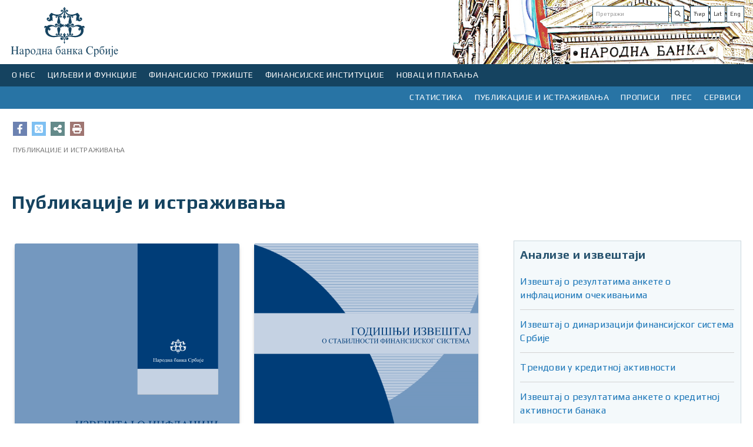

--- FILE ---
content_type: text/html;charset=UTF-8
request_url: https://nbs.rs/sr_RS/drugi-nivo-navigacije/publikacije-i-istrazivanja/index.html
body_size: 88188
content:
<!DOCTYPE html>
<html>
<head>
<META http-equiv="Content-Type" content="text/html; charset=utf-8" />
<META http-equiv="pragma" content="no-cache" />
<META http-equiv="cache-control" content="no-cache" />
<META http-equiv="Expires" content="-1" />
<meta charset="utf-8" />
<meta http-equiv="X-UA-Compatible" content="IE=edge" />
<meta name="viewport" content="width=device-width, initial-scale=1">



<meta name="description" content="" />
   <meta name="keywords"  content="" />
   
<!-- Naslov u zavisnosti od lokala -->
<title>НБС | Публикације и истраживања</title>
<link rel="apple-touch-icon" sizes="180x180" href="/gallery/favicon/apple-touch-icon.png">
<link rel="manifest" href="/gallery/favicon/site.webmanifest">
<link rel="mask-icon" href="/gallery/favicon/safari-pinned-tab.svg" color="#5bbad5">
<meta name="msapplication-TileColor" content="#da532c">
<meta name="theme-color" content="#ffffff">
<link rel="icon" type="image/svg+xml" href="/gallery/favicon.svg">
<link rel="icon" type="image/png" href="/gallery/favicon.png">
<link href="/export/system/modules/rs.nbs.opencms.template/resources/resources2/css2/sitenew.css" rel="stylesheet"/>
<link href="/export/system/modules/rs.nbs.opencms.template/resources/resources2/css2/media.css" rel="stylesheet"/>
   

<link href="/export/system/modules/rs.nbs.opencms.template/resources/resources2/css2/sitenew1.css" rel="stylesheet" />
<script src="/export/system/modules/rs.nbs.opencms.template/resources/resources2/js/newjs.js"></script>

	<script src="https://kit.fontawesome.com/689c311ae2.js" crossorigin="anonymous"></script>
	<link rel="stylesheet" href="https://cdnjs.cloudflare.com/ajax/libs/font-awesome/6.4.2/css/all.min.css" />


<link href="https://fonts.googleapis.com/css?family=Play:400,700" rel="stylesheet">

<meta property='og:type' content="website" />
<meta name="twitter:card" content="summary_large_image"/>
<meta name="twitter:site" content="@nbs" />
<meta property="og:image:width" content="504" />
<meta property="og:image:height" content="264" />

<meta property='og:title' content="Публикације и истраживања"/>

<meta property='twitter:title' content="Публикације и истраживања" />

<!--Image-->

<meta property='og:image' content="https://nbs.rs/export/sites/NBS_site/gallery/slike_1/default_logo.jpg" />
<meta property='twitter:image' content="https://nbs.rs/export/sites/NBS_site/gallery/slike_1/default_logo.jpg" />
<!--Description-->

<meta property='og:description' content="Inflation Report Quarterly report that aims to cover information on the current and expected inflation movements, to provide analysis of underlying macroeconomic developments and to explain the reasoning behind the Executive Board’s decisions... Annual Financial Stability Report The National Bank of..."/>
<meta property='twitter:description' content="Inflation Report Quarterly report that aims to cover information on the current and expected inflation movements, to provide analysis of underlying macroeconomic developments and to explain the reasoning behind the Executive Board’s decisions... Annual Financial Stability Report The National Bank of..." />
</head>




<body>




<div class="background_mobile hidden-print">
 
   <div class="container ">
<div class="row head_img"   >





<div class="col-lg-12 col-md-12 col-sm-12 col-xs-12 lang_search ">

<div class=" pull-right hidden-print lang_marg"  >
<div class="list_clear"  >
<ul class="">

<li>
 <div>

<div class="input-group-btn">
	
       <ul>
	
	
	   <!--  <li><a href="#">Ћир</a></li>-->
		
		
		<a href="#"> <button  class="btn btn-default" target="_blank" type="submit"> Ћир</button></a>
    <a href="/sr/drugi-nivo-navigacije/publikacije-i-istrazivanja/index.html"><button  class="btn btn-default" target="_blank" type="submit"> Lat</button></a>
	 <a href="/en/drugi-nivo-navigacije/publikacije-i-istrazivanja/index.html"><button  class="btn btn-default" target="_blank" type="submit"> Eng</button></a>
	 </ul> </div> 
		</div>
		 
<script>

function submit() {
// for IE fix
    $("form['form-btn']").submit();
}
</script>
</li>
<li>
 









<!--<form class="navbar-form" role="search" method="post">-->
  <div class="navbar-form">
    <div class="input-group add on">
      <input class="form-control"  id="pretraga"  type="text" onkeydown = "if (event.keyCode == 13)
                        document.getElementById('btnSearch').click()" placeholder='Претражи' >  
      <div class="input-group-btn">
	 
       <button class="btn btn-default" type="submit" onclick="Pretraga()"><i class="fas fa-search" id="btnSearch"></i> </button>
      </div>
    </div>
	  </div>
  <!--</form>-->


<script>
function Pretraga() {
 
var vredPretraga = encodeURI(document.getElementById('pretraga').value);

if ("sr_RS" =="en") {
  var urlPretraga = '/sr_RS/scripts/search/index.html?q='.concat(vredPretraga);
} else {
		var urlPretraga = '/sr_RS/scripts/pretraga/index.html?q='.concat(vredPretraga);
	}

window.location.replace(urlPretraga);
}
</script>
</li>

     <div style="clear: both;"></div> 
  </ul>
  
</div>
</div>

<div class="pull-left_logo" >
 <div>

 <a id="divToPrint" href="/sr_RS/indeks/" >  
<img   alt="Народна банка Србије" style="display:inline;" width="189px" height="109px" 
src="/export/system/modules/rs.nbs.opencms.template/resources/resources2/img/logo_e.svg">
</a>

</div>
</div>  
      </div>
</div>
</div> 
</div> 
<!--header-->
        


<div class="row hidden-print">
<div class="navbar-header">
            <button type="button" class="navbar-toggle" data-toggle="collapse" data-target=".navbar-collapse">
                <span class="icon-bar"></span>
                <span class="icon-bar"></span>
                <span class="icon-bar"></span>
            </button>      
        </div>
		
		<div class="navbar navbar-default navigation_left">
		<div id="navbar-collapse-grid" class="navbar-collapse collapse">
		 









	




	<ul class="nav navbar-nav">
	
		<li class="dropdown navigation_left_01">
		<a href="#" class="dropdown-toggle" data-toggle="dropdown">О НБС</a>
			
			<ul class="dropdown-menu">
			<li class="main_menu">

			<div class="row row-flex top_padding">
			
			
			
			
			
			
			
			
			
				
			
			
			
			
			
		
			
			<!-- Biranje tipa -->
			
			
			
	
			
			
			
			
						
			

			
			
			
			
			
			<div class="col-lg-3 col-md-3 col-sm-6">
		<div class="flexin">
			<ul>
			
			
			
			
			
		
				<li class="menu_level_link" ><a href="/sr_RS/o_nbs/polozaj/"target="" >Положај, овлашћења и организација Народне банке Србије</a>
				
				</li>
				
		

			
			
			
			
		
				<li class="menu_level_link" ><a href="/sr_RS/o_nbs/rukovodstvo/"target="" >Руководство</a>
				
				</li>
				
		

			
			
			
			
		
				<li class="menu_level_link" ><a href="/sr_RS/o_nbs/savet-guvernera/"target="" >Савет гувернера</a>
				
				</li>
				
		

			
			
			
			
		
				<li class="menu_level_link" ><a href="/sr_RS/o_nbs/organizaciona-sema/"target="" >Организациона шема</a>
				
				</li>
				
		

			
			
			
			
		
				<li class="menu_level_link" ><a href="/sr_RS/o_nbs/poslovanje/"target="" >Пословање</a>
				
				</li>
				
		

			
			
			
			
		
				<li class="menu_level_link" ><a href="/sr_RS/o_nbs/drustvena-odgovornost/"target="" >Друштвена одговорност</a>
				
				</li>
				
		

			
			
			
			
			
			
			
			
			
			</ul>
			</div>
			</div>
			
			
			
			<div class="col-lg-3 col-md-3 col-sm-6">
		<div class="flexin">
			<ul>
			
			
			
			
			
			
			
			
			
			
			
				
				<li class="menu_level_link" ><a href="/sr_RS/o_nbs/istorijat-NBS/" target="">Историјат</a>
				
				</li>
				
		

			
			
			
			
				
				<li class="menu_level_link" ><a href="/sr_RS/o_nbs/arhiv-i-biblioteka/" target="">Архив и библиотека</a>
				
				</li>
				
		

			
			
			
			
				
				<li class="menu_level_link" ><a href="/sr_RS/o_nbs/centar-za-posetioce/" target="">Центар за посетиоце</a>
				
				</li>
				
		

			
			
			
			
				
				<li class="menu_level_link" ><a href="/sr_RS/o_nbs/kontakti-prema-organizacionoj-strukturi/" target="">Контакти према организационој структури</a>
				
				</li>
				
		

			
			
			
			
				
				<li class="menu_level_link" ><a href="/sr_RS/o_nbs/radno-vreme-i-neradni-dani/" target="">Нерадни дани </a>
				
				</li>
				
		

			
			
			
			
				
				<li class="menu_level_link" ><a href="/sr_RS/o_nbs/pitanja" target="">Поставите питањe Народној банци Србије</a>
				
				</li>
				
		

			
			
			
			
			</ul>
			</div>
			</div>
			
			
			
			
			
			
			
			<div class="col-lg-6 col-md-6 col-sm-12">
			<div class="flexin"> 
			 <div class="line_top"></div> 

			<div class="img_menu_text">
			
			<div class="col-lg-12 col-md-12 col-sm-6 img_tex_pad" >
			<img src="https://www.nbs.rs/gallery/pics/meni_foto.svg"   width=""height="" class="img_menu img-responsive" style="max-width: 100%;
    height: auto;" />
 			</div>
			
			 
			
			<div class="col-lg-12 col-md-12 col-sm-6 img_tex_pad"><h4><a href="/sr_RS/drugi-nivo-navigacije/pres/foto-galerija/" target="_blank"> Фото-галерија</a></h4>
			
			<p>
			Палата Народне банке, изграђена у стилу неоренесансног академизма, представља једно од највећих и најлепших остварења у Београду у 19. веку, због чега је сврстана у споменике културе под заштитом државе...
			</p>
			  </div>
			 
			
			</div>
			</div>
			</div>
			
			
			
			
			
			
			
	
			
	</div>
			
	</li>
	</ul>
		
	
		
	</li>
		
	
		<li class="dropdown navigation_left_01">
		<a href="#" class="dropdown-toggle" data-toggle="dropdown">ЦИЉЕВИ И ФУНКЦИЈЕ</a>
			
			<ul class="dropdown-menu">
			<li class="main_menu">

			<div class="row row-flex top_padding">
			
			
			
			
			
			
			
			
			
				
			
			
			
			
			
		
			
			<!-- Biranje tipa -->
			
			
			
			
			
			
			<div class="col-lg-3 col-md-3 col-sm-6">
			
			
			
			
			<div class="flexin">
			<ul>
			
			
			
		
			 
			
			
			
				
				<li class="menu_level_link" ><a href="/sr_RS/ciljevi-i-funkcije/ciljevi/" target="">Циљеви Народне банке Србије</a>
				
				</li>
				
		

			
			
			
			
			
			
				<div class="row top_padding hidden-lg  hidden-md hidden-sm">
				<div class="col-xs-12">
				<li class="dropdown sub"> 
				<a href="/sr_RS/ciljevi-i-funkcije/monetarna-politika/" target="">Монетарна политика</a>

				<a href="#" class="dropdown-toggle" data-toggle="dropdown"></a>
				  <div class="dropdown-menu menu_item"> 
				  <ul class="">
			
			
			
			<li ><a href="/sr_RS/ciljevi-i-funkcije/monetarna-politika/inflacija/" target="">Циљање инфлације</a></li>   
			
			
			<li ><a href="/sr_RS/ciljevi-i-funkcije/monetarna-politika/proces-odlucivanja/" target="">Процес одлучивања о монетарној политици</a></li>   
			
			
			<li ><a href="/sr_RS/ciljevi-i-funkcije/monetarna-politika/sednica-izvrsnog-odbora/" target="">Седнице Извршног одбора и промене референтне каматне стопе</a></li>   
			
			
			<li ><a href="/sr_RS/ciljevi-i-funkcije/monetarna-politika/instumenti-monetarne-politike/" target="">Инструменти монетарне политике</a></li>   
			
			
			<li ><a href="/sr_RS/ciljevi-i-funkcije/monetarna-politika/kamatne-stope/" target="">Каматне стопе</a></li>   
			
			
			<li ><a href="/sr_RS/ciljevi-i-funkcije/monetarna-politika/nacin-delovanja-monetarne-politike/" target="">Начин деловања монетарне политике</a></li>   
			
			
			<li ><a href="/sr_RS/ciljevi-i-funkcije/monetarna-politika/dinarizacija/" target="">Динаризација</a></li>   
			
			</ul>
			</div>
			</li>
			</div>
			</div>
			
			
			
				
				<li class="hidden-xs"> 
				<a href="/sr_RS/ciljevi-i-funkcije/monetarna-politika/" target="" class="">Монетарна политика</a>
				
			<ul class="">
			
			
			
			<li ><a href="/sr_RS/ciljevi-i-funkcije/monetarna-politika/inflacija/" target="">Циљање инфлације</a> </li>   
			
			
			<li ><a href="/sr_RS/ciljevi-i-funkcije/monetarna-politika/proces-odlucivanja/" target="">Процес одлучивања о монетарној политици</a> </li>   
			
			
			<li ><a href="/sr_RS/ciljevi-i-funkcije/monetarna-politika/sednica-izvrsnog-odbora/" target="">Седнице Извршног одбора и промене референтне каматне стопе</a> </li>   
			
			
			<li ><a href="/sr_RS/ciljevi-i-funkcije/monetarna-politika/instumenti-monetarne-politike/" target="">Инструменти монетарне политике</a> </li>   
			
			
			<li ><a href="/sr_RS/ciljevi-i-funkcije/monetarna-politika/kamatne-stope/" target="">Каматне стопе</a> </li>   
			
			
			<li ><a href="/sr_RS/ciljevi-i-funkcije/monetarna-politika/nacin-delovanja-monetarne-politike/" target="">Начин деловања монетарне политике</a> </li>   
			
			
			<li ><a href="/sr_RS/ciljevi-i-funkcije/monetarna-politika/dinarizacija/" target="">Динаризација</a> </li>   
			
			</ul>
			</li>
			
			
				
		

			
			
			
			
			
			
			
			
			
			
			</ul>
			</div>
			</div>
			
			
			
			
			<div class="col-lg-3 col-md-3 col-sm-6">
			
			
			
			
			<div class="flexin">
			<ul>
			
			
			
		
			 
			
			
			
			
				<div class="row top_padding hidden-lg  hidden-md hidden-sm">
				<div class="col-xs-12">
				<li class="dropdown sub"> 
				<a href="/sr_RS/ciljevi-i-funkcije/finansijska-stabilnost/" target="">Финансијска стабилност</a>

				<a href="#" class="dropdown-toggle" data-toggle="dropdown"></a>
				  <div class="dropdown-menu menu_item"> 
				  <ul class="">
			
			
			
			<li ><a href="/sr_RS/ciljevi-i-funkcije/finansijska-stabilnost/finansijska-stabilnost/" target="">Макропруденцијални оквир</a></li>   
			
			
			<li ><a href="/sr_RS/ciljevi-i-funkcije/finansijska-stabilnost/zastitni_slojevi_kapitala/" target="">Заштитни слојеви капитала</a></li>   
			
			
			<li ><a href="/sr_RS/ciljevi-i-funkcije/finansijska-stabilnost/pokazatelji/" target="">Показатељи финансијске стабилности</a></li>   
			
			
			<li ><a href="/sr_RS/ciljevi-i-funkcije/finansijska-stabilnost/restrrukturiranje-banaka/" target="">Реструктурирање банака</a></li>   
			
			</ul>
			</div>
			</li>
			</div>
			</div>
			
			
			
				
				<li class="hidden-xs"> 
				<a href="/sr_RS/ciljevi-i-funkcije/finansijska-stabilnost/" target="" class="">Финансијска стабилност</a>
				
			<ul class="">
			
			
			
			<li ><a href="/sr_RS/ciljevi-i-funkcije/finansijska-stabilnost/finansijska-stabilnost/" target="">Макропруденцијални оквир</a> </li>   
			
			
			<li ><a href="/sr_RS/ciljevi-i-funkcije/finansijska-stabilnost/zastitni_slojevi_kapitala/" target="">Заштитни слојеви капитала</a> </li>   
			
			
			<li ><a href="/sr_RS/ciljevi-i-funkcije/finansijska-stabilnost/pokazatelji/" target="">Показатељи финансијске стабилности</a> </li>   
			
			
			<li ><a href="/sr_RS/ciljevi-i-funkcije/finansijska-stabilnost/restrrukturiranje-banaka/" target="">Реструктурирање банака</a> </li>   
			
			</ul>
			</li>
			
			
				
		

			
			
			
			
			
				
				<li class="menu_level_link" ><a href="/sr_RS/ciljevi-i-funkcije/prinudna-naplata/" target="">Принудна наплата</a>
				
				</li>
				
		

			
			
			
			
			
				
				<li class="menu_level_link" ><a href="/sr_RS/ciljevi-i-funkcije/poslovi-s-gotovinom/" target="">Послови с готовином</a>
				
				</li>
				
		

			
			
			
			
			
				
				<li class="menu_level_link" ><a href="/sr_RS/ciljevi-i-funkcije/medjunarodna-saradnja/" target="">Међународна сарадња</a>
				
				</li>
				
		

			
			
			
			
			
			
			
			
			
			
			</ul>
			</div>
			</div>
			
			
			
			
			<div class="col-lg-3 col-md-3 col-sm-6">
			
			
			
			
			<div class="flexin">
			<ul>
			
			
			
		
			 
			
			
			
			
				<div class="row top_padding hidden-lg  hidden-md hidden-sm">
				<div class="col-xs-12">
				<li class="dropdown sub"> 
				<a href="/sr_RS/ciljevi-i-funkcije/platni-sistem/" target="">Платни систем</a>

				<a href="#" class="dropdown-toggle" data-toggle="dropdown"></a>
				  <div class="dropdown-menu menu_item"> 
				  <ul class="">
			
			
			
			<li ><a href="/sr_RS/ciljevi-i-funkcije/platni-sistem/evidencija" target="">Евиденција платних система</a></li>   
			
			
			<li ><a href="/sr_RS/ciljevi-i-funkcije/platni-sistem/nbs-operator/" target="">Народна банка Србије као оператор платних система</a></li>   
			
			
			<li ><a href="/sr_RS/ciljevi-i-funkcije/platni-sistem/new_htmlredirect" target="">Систем за инстант плаћања – IPS НБС систем</a></li>   
			
			
			<li ><a href="/sr_RS/ciljevi-i-funkcije/platni-sistem/nadgledanje/" target="">Надгледање платних система</a></li>   
			
			
			<li ><a href="/sr_RS/ciljevi-i-funkcije/platni-sistem/statistika/" target="">Статистика платног система</a></li>   
			
			
			<li ><a href="/sr_RS/ciljevi-i-funkcije/platni-sistem/naknade_ps/" target="">Накнаде за услуге платног система</a></li>   
			
			</ul>
			</div>
			</li>
			</div>
			</div>
			
			
			
				
				<li class="hidden-xs"> 
				<a href="/sr_RS/ciljevi-i-funkcije/platni-sistem/" target="" class="">Платни систем</a>
				
			<ul class="">
			
			
			
			<li ><a href="/sr_RS/ciljevi-i-funkcije/platni-sistem/evidencija" target="">Евиденција платних система</a> </li>   
			
			
			<li ><a href="/sr_RS/ciljevi-i-funkcije/platni-sistem/nbs-operator/" target="">Народна банка Србије као оператор платних система</a> </li>   
			
			
			<li ><a href="/sr_RS/ciljevi-i-funkcije/platni-sistem/new_htmlredirect" target="">Систем за инстант плаћања – IPS НБС систем</a> </li>   
			
			
			<li ><a href="/sr_RS/ciljevi-i-funkcije/platni-sistem/nadgledanje/" target="">Надгледање платних система</a> </li>   
			
			
			<li ><a href="/sr_RS/ciljevi-i-funkcije/platni-sistem/statistika/" target="">Статистика платног система</a> </li>   
			
			
			<li ><a href="/sr_RS/ciljevi-i-funkcije/platni-sistem/naknade_ps/" target="">Накнаде за услуге платног система</a> </li>   
			
			</ul>
			</li>
			
			
				
		

			
			
			
			
			
			
			
			
			
			
			</ul>
			</div>
			</div>
			
			
			
			
			<div class="col-lg-3 col-md-3 col-sm-6">
			
			
			
			
			<div class="flexin">
			<ul>
			
			
			
			
			
			
			 
			
			
			
			
			
				<div class="row top_padding hidden-lg  hidden-md hidden-sm">
				<div class="col-xs-12">
				<li class="dropdown sub"> 
				<a href="/sr_RS/ciljevi-i-funkcije/nadzor-nad-finansijskim-institucijama/" target="" >Надзор над финансијским институцијама</a>

				<a href="#" class="dropdown-toggle" data-toggle="dropdown"></a>
				  <div class="dropdown-menu menu_item"> 
				  <ul class="">
			
			
			
			<li ><a href="/sr_RS/ciljevi-i-funkcije/nadzor-nad-finansijskim-institucijama/redirect-kontrola-banaka" target="">Контрола банака</a></li>   
			
			
			<li ><a href="/sr_RS/ciljevi-i-funkcije/nadzor-nad-finansijskim-institucijama/redirect-nadzor-osiguranja" target="">Надзор у области осигурања</a></li>   
			
			
			<li ><a href="/sr_RS/ciljevi-i-funkcije/nadzor-nad-finansijskim-institucijama/redirect-penz-fond" target="">Надзор над друштвима за управљање добровољним пензијским фондовима</a></li>   
			
			
			<li ><a href="/sr_RS/ciljevi-i-funkcije/nadzor-nad-finansijskim-institucijama/redirect-lizing" target="">Надзор у области финансијског лизинга</a></li>   
			
			
			<li ><a href="/sr_RS/ciljevi-i-funkcije/nadzor-nad-finansijskim-institucijama/redirect-piiel" target="">Надзор над пословањем платних институција и институција електронског новца</a></li>   
			
			
			<li ><a href="/sr_RS/ciljevi-i-funkcije/nadzor-nad-finansijskim-institucijama/sprecavanje-pranja-novca/" target="">Спречавање прања новца и финансирања тероризма</a></li>   
			
			
			<li ><a href="/sr_RS/ciljevi-i-funkcije/nadzor-nad-finansijskim-institucijama/supervizija-sis/" target="">Супервизија информационих система финансијских институција</a></li>   
			
			
			<li ><a href="/sr_RS/ciljevi-i-funkcije/nadzor-nad-finansijskim-institucijama/e-dostavljanje-podataka/" target="">Електронско достављање података</a></li>   
			
			
			<li ><a href="/sr_RS/ciljevi-i-funkcije/nadzor-nad-finansijskim-institucijama/digital-imo/" target="">Дигитална имовина</a></li>   
			
			</ul>
			</div>
			</li>
			</div>
			</div>
				<li class="hidden-xs"> 
				<a href="/sr_RS/ciljevi-i-funkcije/nadzor-nad-finansijskim-institucijama/" target="" class="">Надзор над финансијским институцијама</a>
				
				  <ul class="">
			
			
			
			<li ><a href="/sr_RS/ciljevi-i-funkcije/nadzor-nad-finansijskim-institucijama/redirect-kontrola-banaka" target="">Контрола банака</a> </li>   
			
			
			<li ><a href="/sr_RS/ciljevi-i-funkcije/nadzor-nad-finansijskim-institucijama/redirect-nadzor-osiguranja" target="">Надзор у области осигурања</a> </li>   
			
			
			<li ><a href="/sr_RS/ciljevi-i-funkcije/nadzor-nad-finansijskim-institucijama/redirect-penz-fond" target="">Надзор над друштвима за управљање добровољним пензијским фондовима</a> </li>   
			
			
			<li ><a href="/sr_RS/ciljevi-i-funkcije/nadzor-nad-finansijskim-institucijama/redirect-lizing" target="">Надзор у области финансијског лизинга</a> </li>   
			
			
			<li ><a href="/sr_RS/ciljevi-i-funkcije/nadzor-nad-finansijskim-institucijama/redirect-piiel" target="">Надзор над пословањем платних институција и институција електронског новца</a> </li>   
			
			
			<li ><a href="/sr_RS/ciljevi-i-funkcije/nadzor-nad-finansijskim-institucijama/sprecavanje-pranja-novca/" target="">Спречавање прања новца и финансирања тероризма</a> </li>   
			
			
			<li ><a href="/sr_RS/ciljevi-i-funkcije/nadzor-nad-finansijskim-institucijama/supervizija-sis/" target="">Супервизија информационих система финансијских институција</a> </li>   
			
			
			<li ><a href="/sr_RS/ciljevi-i-funkcije/nadzor-nad-finansijskim-institucijama/e-dostavljanje-podataka/" target="">Електронско достављање података</a> </li>   
			
			
			<li ><a href="/sr_RS/ciljevi-i-funkcije/nadzor-nad-finansijskim-institucijama/digital-imo/" target="">Дигитална имовина</a> </li>   
			
			</ul>
			</li>
			
			
				
		

			
			
			
			
			
			
				<li class="menu_level_link" ><a href="/sr_RS/ciljevi-i-funkcije/zastita-korisnika/" target="">Заштита корисника</a>
				
				</li>
				
		

			
			
			
			
			
			
			
			</ul>
			</div>
			</div>
			
			
			
			
			
			
	
			
			
			
			
			
			
			
	
			
	</div>
			
	</li>
	</ul>
		
	
		
	</li>
		
	
		<li class="dropdown navigation_left_01">
		<a href="#" class="dropdown-toggle" data-toggle="dropdown">ФИНАНСИЈСКО ТРЖИШТЕ</a>
			
			<ul class="dropdown-menu">
			<li class="main_menu">

			<div class="row row-flex top_padding">
			
			
			
			
			
			
			
			
			
				
			
			
			
			
			
		
			
			<!-- Biranje tipa -->
			
			
			
			
			
			
			<div class="col-lg-3 col-md-3 col-sm-6">
			
			
			
			
			<div class="flexin">
			<ul>
			
			
			
		
			 
			
			
			
				
				<li class="menu_level_link" ><a href="/sr_RS/finansijsko_trziste/aukcije-hov/" target="">Операције на отвореном тржишту</a>
				
				</li>
				
		

			
			
			
			
			
				
				<li class="menu_level_link" ><a href="/sr_RS/finansijsko_trziste/devizne-svop-aukcije/" target="">Операције на девизном тржишту</a>
				
				</li>
				
		

			
			
			
			
			
				
				<li class="menu_level_link" ><a href="/sr_RS/finansijsko_trziste/medjubankarsko-devizno-trziste/" target="">Међубанкарско девизно тржиште</a>
				
				</li>
				
		

			
			
			
			
			
				
				<li class="menu_level_link" ><a href="/sr_RS/finansijsko_trziste/devizne-rezerve/" target="">Девизне резерве</a>
				
				</li>
				
		

			
			
			
			
			
			
			
			
			
			
			</ul>
			</div>
			</div>
			
			
			
			
			<div class="col-lg-3 col-md-3 col-sm-6">
			
			
			
			
			<div class="flexin">
			<ul>
			
			
			
		
			 
			
			
			
				
				<li class="menu_level_link" ><a href="/sr_RS/finansijsko_trziste/dnevni-pregled-kamatnih-stopa" target="_blank">Дневни преглед каматних стопа</a>
				
				</li>
				
		

			
			
			
			
			
				
				<li class="menu_level_link" ><a href="/sr_RS/finansijsko_trziste/istorijski-pregled-kamatnih-stopa" target="_blank">Историјски преглед каматних стопа на тржишту новца и тржишту државних хартија од вредности</a>
				
				</li>
				
		

			
			
			
			
			
				
				<li class="menu_level_link" ><a href="/sr_RS/finansijsko_trziste/trziste-drzavnih-hartija-od-vrednosti/" target="">Тржиште државних хартија од вредности</a>
				
				</li>
				
		

			
			
			
			
			
			
			
			
			
			
			</ul>
			</div>
			</div>
			
			
			
			
			<div class="col-lg-3 col-md-3 col-sm-6">
			
			
			
			
			<div class="flexin">
			<ul>
			
			
			
		
			 
			
			
			
				
				<li class="menu_level_link" ><a href="/sr_RS/finansijsko_trziste/dnevna-likvidnost" target="_blank">Дневна ликвидност банкарског сектора</a>
				
				</li>
				
		

			
			
			
			
			
				
				<li class="menu_level_link" ><a href="/sr_RS/finansijsko_trziste/ft-beonia" target="_blank">BEONIA</a>
				
				</li>
				
		

			
			
			
			
			
				
				<li class="menu_level_link" ><a href="/sr_RS/finansijsko_trziste/mnt" target="_blank">Међубанкарскo новчано тржиште и репо</a>
				
				</li>
				
		

			
			
			
			
			
			
			
			
			
			
			</ul>
			</div>
			</div>
			
			
			
			
			<div class="col-lg-3 col-md-3 col-sm-6">
			
			
			
			
			<div class="flexin">
			<ul>
			
			
			
			
			
			
			 
			
			
			
			
				<li class="menu_level_link" ><a href="/sr_RS/finansijsko_trziste/stope-zatezna-kamate" target="">Стопе затезне камате у складу са Законом о затезној камати</a>
				
				</li>
				
		

			
			
			
			
			
			
				<li class="menu_level_link" ><a href="/sr_RS/finansijsko_trziste/devizni-hedging/" target="">Девизни хеџинг</a>
				
				</li>
				
		

			
			
			
			
			
			
				<li class="menu_level_link" ><a href="/sr_RS/finansijsko_trziste/informacije-za-investitore-i-analiticare/" target="">Информације за инвеститоре и аналитичаре</a>
				
				</li>
				
		

			
			
			
			
			
			
				<li class="menu_level_link" ><a href="/sr_RS/finansijsko_trziste/pristup-servisima-narodne-banke-srbije-na-bulmbergu-i-rojtersu/" target="">Приступ сервисима Народне банке Србије на Блумбергу и Ројтерсу</a>
				
				</li>
				
		

			
			
			
			
			
			
				<li class="menu_level_link" ><a href="/sr_RS/finansijsko_trziste/minimalni-i-maksimalni-iznosi-po-menjackim-poslovima-banaka/" target="">Минимални и максимални износи по мењачким пословима банака</a>
				
				</li>
				
		

			
			
			
			
			
			
			
			</ul>
			</div>
			</div>
			
			
			
			
			
			
	
			
			
			
			
			
			
			
	
			
	</div>
			
	</li>
	</ul>
		
	
		
	</li>
		
	
		<li class="dropdown navigation_left_01">
		<a href="#" class="dropdown-toggle" data-toggle="dropdown">ФИНАНСИЈСКЕ ИНСТИТУЦИЈЕ</a>
			
			<ul class="dropdown-menu">
			<li class="main_menu">

			<div class="row row-flex top_padding">
			
			
			
			
			
			
			
			
			
				
			
			
			
			
			
		
			
			<!-- Biranje tipa -->
			
			
			
			
			
			
			<div class="col-lg-3 col-md-3 col-sm-6">
			
			
			
			
			<div class="flexin">
			<ul>
			
			
			
		
			 
			
			
			
			
				<div class="row top_padding hidden-lg  hidden-md hidden-sm">
				<div class="col-xs-12">
				<li class="dropdown sub"> 
				<a href="/sr_RS/finansijske-institucije/banke/" target="">Банке</a>

				<a href="#" class="dropdown-toggle" data-toggle="dropdown"></a>
				  <div class="dropdown-menu menu_item"> 
				  <ul class="">
			
			
			
			<li ><a href="/sr_RS/finansijske-institucije/banke/spisak-banaka" target="_blank">Списак банака</a></li>   
			
			
			<li ><a href="/sr_RS/finansijske-institucije/banke/bilans-stanja" target="_blank">Биланс стања/успеха банака</a></li>   
			
			
			<li ><a href="/sr_RS/finansijske-institucije/banke/osnivanje-i-saglasnosti/" target="">Оснивање банке, дозволе за рад и осталe сагласности</a></li>   
			
			
			<li ><a href="/sr_RS/finansijske-institucije/banke/upravljanje-rizicima/" target="">Управљање ризицима</a></li>   
			
			
			<li ><a href="/sr_RS/finansijske-institucije/banke/banke-ino-spisak/" target="">Банке овлашћене за пословање са иностранством</a></li>   
			
			
			<li ><a href="/sr_RS/finansijske-institucije/banke/predstavnistva/" target="">Представништва страних банака</a></li>   
			
			
			<li ><a href="/sr_RS/finansijske-institucije/banke/msfi/" target="">Имплементација МСФИ 9 у банкама</a></li>   
			
			
			<li ><a href="/sr_RS/finansijske-institucije/banke/izvestaji-i-analize/" target="">Извештаји и анализе</a></li>   
			
			</ul>
			</div>
			</li>
			</div>
			</div>
			
			
			
				
				<li class="hidden-xs"> 
				<a href="/sr_RS/finansijske-institucije/banke/" target="" class="">Банке</a>
				
			<ul class="">
			
			
			
			<li ><a href="/sr_RS/finansijske-institucije/banke/spisak-banaka" target="_blank">Списак банака</a> </li>   
			
			
			<li ><a href="/sr_RS/finansijske-institucije/banke/bilans-stanja" target="_blank">Биланс стања/успеха банака</a> </li>   
			
			
			<li ><a href="/sr_RS/finansijske-institucije/banke/osnivanje-i-saglasnosti/" target="">Оснивање банке, дозволе за рад и осталe сагласности</a> </li>   
			
			
			<li ><a href="/sr_RS/finansijske-institucije/banke/upravljanje-rizicima/" target="">Управљање ризицима</a> </li>   
			
			
			<li ><a href="/sr_RS/finansijske-institucije/banke/banke-ino-spisak/" target="">Банке овлашћене за пословање са иностранством</a> </li>   
			
			
			<li ><a href="/sr_RS/finansijske-institucije/banke/predstavnistva/" target="">Представништва страних банака</a> </li>   
			
			
			<li ><a href="/sr_RS/finansijske-institucije/banke/msfi/" target="">Имплементација МСФИ 9 у банкама</a> </li>   
			
			
			<li ><a href="/sr_RS/finansijske-institucije/banke/izvestaji-i-analize/" target="">Извештаји и анализе</a> </li>   
			
			</ul>
			</li>
			
			
				
		

			
			
			
			
			
			
			
			
			
			
			</ul>
			</div>
			</div>
			
			
			
			
			<div class="col-lg-3 col-md-3 col-sm-6">
			
			
			
			
			<div class="flexin">
			<ul>
			
			
			
		
			 
			
			
			
			
				<div class="row top_padding hidden-lg  hidden-md hidden-sm">
				<div class="col-xs-12">
				<li class="dropdown sub"> 
				<a href="/sr_RS/finansijske-institucije/osiguranje/" target="">Осигурање</a>

				<a href="#" class="dropdown-toggle" data-toggle="dropdown"></a>
				  <div class="dropdown-menu menu_item"> 
				  <ul class="">
			
			
			
			<li ><a href="/sr_RS/finansijske-institucije/osiguranje/ucesnici" target="_blank">Учесници на тржишту осигурања</a></li>   
			
			
			<li ><a href="/sr_RS/finansijske-institucije/osiguranje/poslovanje/" target="">Подаци о пословању друштава за осигурање</a></li>   
			
			
			<li ><a href="/sr_RS/finansijske-institucije/osiguranje/izvestaj/" target="">Извештаји о пословима надзора над обављањем делатности осигурања</a></li>   
			
			
			<li ><a href="/sr_RS/finansijske-institucije/osiguranje/solventnost/" target="">Имплементација Солвентности II у Србији</a></li>   
			
			
			<li ><a href="/sr_RS/finansijske-institucije/osiguranje/aktuari/" target="">Информације за актуаре</a></li>   
			
			
			<li ><a href="/sr_RS/finansijske-institucije/osiguranje/posrednici-zastupnici/" target="">Информације за посреднике и заступнике у осигурању</a></li>   
			
			</ul>
			</div>
			</li>
			</div>
			</div>
			
			
			
				
				<li class="hidden-xs"> 
				<a href="/sr_RS/finansijske-institucije/osiguranje/" target="" class="">Осигурање</a>
				
			<ul class="">
			
			
			
			<li ><a href="/sr_RS/finansijske-institucije/osiguranje/ucesnici" target="_blank">Учесници на тржишту осигурања</a> </li>   
			
			
			<li ><a href="/sr_RS/finansijske-institucije/osiguranje/poslovanje/" target="">Подаци о пословању друштава за осигурање</a> </li>   
			
			
			<li ><a href="/sr_RS/finansijske-institucije/osiguranje/izvestaj/" target="">Извештаји о пословима надзора над обављањем делатности осигурања</a> </li>   
			
			
			<li ><a href="/sr_RS/finansijske-institucije/osiguranje/solventnost/" target="">Имплементација Солвентности II у Србији</a> </li>   
			
			
			<li ><a href="/sr_RS/finansijske-institucije/osiguranje/aktuari/" target="">Информације за актуаре</a> </li>   
			
			
			<li ><a href="/sr_RS/finansijske-institucije/osiguranje/posrednici-zastupnici/" target="">Информације за посреднике и заступнике у осигурању</a> </li>   
			
			</ul>
			</li>
			
			
				
		

			
			
			
			
			
			
			
			
			
			
			</ul>
			</div>
			</div>
			
			
			
			
			<div class="col-lg-3 col-md-3 col-sm-6">
			
			
			
			
			<div class="flexin">
			<ul>
			
			
			
		
			 
			
			
			
			
				<div class="row top_padding hidden-lg  hidden-md hidden-sm">
				<div class="col-xs-12">
				<li class="dropdown sub"> 
				<a href="/sr_RS/finansijske-institucije/penzijski-fondovi/" target="">Пензијски фондови</a>

				<a href="#" class="dropdown-toggle" data-toggle="dropdown"></a>
				  <div class="dropdown-menu menu_item"> 
				  <ul class="">
			
			
			
			<li ><a href="/sr_RS/finansijske-institucije/penzijski-fondovi/dpf" target="">Друштва за управљање добровољним пензијским фондовима</a></li>   
			
			
			<li ><a href="/sr_RS/finansijske-institucije/penzijski-fondovi/informacije/" target="">Информације за учеснике у систему</a></li>   
			
			
			<li ><a href="/sr_RS/finansijske-institucije/penzijski-fondovi/fondex-ij" target="">FONDex и вредност инвестиционих јединица</a></li>   
			
			
			<li ><a href="/sr_RS/finansijske-institucije/penzijski-fondovi/o_fondexu/" target="">Шта је FONDex</a></li>   
			
			
			<li ><a href="/sr_RS/finansijske-institucije/penzijski-fondovi/izvestaji/" target="">Извештај о пословању друштава за управљање добровољним пензијским фондовима и добровољних пензијских фондова</a></li>   
			
			</ul>
			</div>
			</li>
			</div>
			</div>
			
			
			
				
				<li class="hidden-xs"> 
				<a href="/sr_RS/finansijske-institucije/penzijski-fondovi/" target="" class="">Пензијски фондови</a>
				
			<ul class="">
			
			
			
			<li ><a href="/sr_RS/finansijske-institucije/penzijski-fondovi/dpf" target="">Друштва за управљање добровољним пензијским фондовима</a> </li>   
			
			
			<li ><a href="/sr_RS/finansijske-institucije/penzijski-fondovi/informacije/" target="">Информације за учеснике у систему</a> </li>   
			
			
			<li ><a href="/sr_RS/finansijske-institucije/penzijski-fondovi/fondex-ij" target="">FONDex и вредност инвестиционих јединица</a> </li>   
			
			
			<li ><a href="/sr_RS/finansijske-institucije/penzijski-fondovi/o_fondexu/" target="">Шта је FONDex</a> </li>   
			
			
			<li ><a href="/sr_RS/finansijske-institucije/penzijski-fondovi/izvestaji/" target="">Извештај о пословању друштава за управљање добровољним пензијским фондовима и добровољних пензијских фондова</a> </li>   
			
			</ul>
			</li>
			
			
				
		

			
			
			
			
			
			
				<div class="row top_padding hidden-lg  hidden-md hidden-sm">
				<div class="col-xs-12">
				<li class="dropdown sub"> 
				<a href="/sr_RS/finansijske-institucije/lizing/" target="">Лизинг</a>

				<a href="#" class="dropdown-toggle" data-toggle="dropdown"></a>
				  <div class="dropdown-menu menu_item"> 
				  <ul class="">
			
			
			
			<li ><a href="/sr_RS/finansijske-institucije/lizing/davaoci-fl" target="">Даваоци финансијског лизинга</a></li>   
			
			
			<li ><a href="/sr_RS/finansijske-institucije/lizing/poslovanje-dfl/" target="">Пословање друштава-давалаца финансијског лизинга</a></li>   
			
			</ul>
			</div>
			</li>
			</div>
			</div>
			
			
			
				
				<li class="hidden-xs"> 
				<a href="/sr_RS/finansijske-institucije/lizing/" target="" class="">Лизинг</a>
				
			<ul class="">
			
			
			
			<li ><a href="/sr_RS/finansijske-institucije/lizing/davaoci-fl" target="">Даваоци финансијског лизинга</a> </li>   
			
			
			<li ><a href="/sr_RS/finansijske-institucije/lizing/poslovanje-dfl/" target="">Пословање друштава-давалаца финансијског лизинга</a> </li>   
			
			</ul>
			</li>
			
			
				
		

			
			
			
			
			
			
			
			
			
			
			</ul>
			</div>
			</div>
			
			
			
			
			<div class="col-lg-3 col-md-3 col-sm-6">
			
			
			
			
			<div class="flexin">
			<ul>
			
			
			
			
			
			
			 
			
			
			
			
			
				<div class="row top_padding hidden-lg  hidden-md hidden-sm">
				<div class="col-xs-12">
				<li class="dropdown sub"> 
				<a href="/sr_RS/finansijske-institucije/pi-ien/" target="" >Платне институције и институције електронског новца</a>

				<a href="#" class="dropdown-toggle" data-toggle="dropdown"></a>
				  <div class="dropdown-menu menu_item"> 
				  <ul class="">
			
			
			
			<li ><a href="/sr_RS/finansijske-institucije/pi-ien/registar-pi" target="_blank">Регистар платних институција</a></li>   
			
			
			<li ><a href="/sr_RS/finansijske-institucije/pi-ien/registar-ien" target="_blank">Регистар институција електронског новца</a></li>   
			
			
			<li ><a href="/sr_RS/finansijske-institucije/pi-ien/registar-jpoo" target="_blank">Регистар заступника јавног поштанског оператора</a></li>   
			
			
			<li ><a href="/sr_RS/finansijske-institucije/pi-ien/lista-ientd" target="_blank">Листа институција електронског новца из трећих држава</a></li>   
			
			</ul>
			</div>
			</li>
			</div>
			</div>
				<li class="hidden-xs"> 
				<a href="/sr_RS/finansijske-institucije/pi-ien/" target="" class="">Платне институције и институције електронског новца</a>
				
				  <ul class="">
			
			
			
			<li ><a href="/sr_RS/finansijske-institucije/pi-ien/registar-pi" target="_blank">Регистар платних институција</a> </li>   
			
			
			<li ><a href="/sr_RS/finansijske-institucije/pi-ien/registar-ien" target="_blank">Регистар институција електронског новца</a> </li>   
			
			
			<li ><a href="/sr_RS/finansijske-institucije/pi-ien/registar-jpoo" target="_blank">Регистар заступника јавног поштанског оператора</a> </li>   
			
			
			<li ><a href="/sr_RS/finansijske-institucije/pi-ien/lista-ientd" target="_blank">Листа институција електронског новца из трећих држава</a> </li>   
			
			</ul>
			</li>
			
			
				
		

			
			
			
			
			
			
			
			</ul>
			</div>
			</div>
			
			
			
			
			
			
	
			
			
			
			
			
			
			
	
			
	</div>
			
	</li>
	</ul>
		
	
		
	</li>
		
	
		<li class="dropdown navigation_left_01">
		<a href="#" class="dropdown-toggle" data-toggle="dropdown">НОВАЦ И ПЛАЋАЊА</a>
			
			<ul class="dropdown-menu">
			<li class="main_menu">

			<div class="row row-flex top_padding">
			
			
			
			
			
			
			
			
			
				
			
			
			
			
			
		
			
			<!-- Biranje tipa -->
			
			
			
			
			
			
			<div class="col-lg-3 col-md-3 col-sm-6">
			
			
			
			
			<div class="flexin">
			<ul>
			
			
			
		
			 
			
			
			
				
				<li class="menu_level_link" ><a href="/sr_RS/novac-i-placanja/novcanice/" target="">Новчанице у оптицају</a>
				
				</li>
				
		

			
			
			
			
			
				
				<li class="menu_level_link" ><a href="/sr_RS/novac-i-placanja/kovanice/" target="">Ковани новац у оптицају</a>
				
				</li>
				
		

			
			
			
			
			
				
				<li class="menu_level_link" ><a href="/sr_RS/novac-i-placanja/zastitni-elementi/" target="">Заштитни елементи новца</a>
				
				</li>
				
		

			
			
			
			
			
				
				<li class="menu_level_link" ><a href="/sr_RS/novac-i-placanja/zamena-novca/" target="">Замена новчаница и кованог новца неподобних за оптицај</a>
				
				</li>
				
		

			
			
			
			
			
			
			
			
			
			
			</ul>
			</div>
			</div>
			
			
			
			
			<div class="col-lg-3 col-md-3 col-sm-6">
			
			
			
			
			<div class="flexin">
			<ul>
			
			
			
		
			 
			
			
			
				
				<li class="menu_level_link" ><a href="/sr_RS/novac-i-placanja/numizmatika/" target="">Нумизматички новац и комерцијална паковања оптицајног кованог новца</a>
				
				</li>
				
		

			
			
			
			
			
				
				<li class="menu_level_link" ><a href="/sr_RS/novac-i-placanja/info_kupci/" target="">Информације за купце и контакти</a>
				
				</li>
				
		

			
			
			
			
			
				
				<li class="menu_level_link" ><a href="/sr_RS/novac-i-placanja/numizmatika_str/" target="">Нумизматика</a>
				
				</li>
				
		

			
			
			
			
			
			
			
			
			
			
			</ul>
			</div>
			</div>
			
			
			
			
			<div class="col-lg-3 col-md-3 col-sm-6">
			
			
			
			
			<div class="flexin">
			<ul>
			
			
			
		
			 
			
			
			
				
				<li class="menu_level_link" ><a href="/sr_RS/novac-i-placanja/platne-usluge/" target="">Платне услуге</a>
				
				</li>
				
		

			
			
			
			
			
				
				<li class="menu_level_link" ><a href="/sr_RS/novac-i-placanja/htmlredirect-02" target="">Платни систем</a>
				
				</li>
				
		

			
			
			
			
			
				
				<li class="menu_level_link" ><a href="/sr_RS/novac-i-placanja/htmlredirect-03" target="">Инстант плаћања</a>
				
				</li>
				
		

			
			
			
			
			
				
				<li class="menu_level_link" ><a href="/sr_RS/novac-i-placanja/qr-validacija-generisanje" target="_blank">IPS QR кôд – генератор и валидатор</a>
				
				</li>
				
		

			
			
			
			
			
				
				<li class="menu_level_link" ><a href="/sr_RS/novac-i-placanja/htmlredirect" target="">DinaCard</a>
				
				</li>
				
		

			
			
			
			
			
				
				<li class="menu_level_link" ><a href="/sr_RS/novac-i-placanja/e-novac-detaljnije/" target="">Електронски новац</a>
				
				</li>
				
		

			
			
			
			
			
			
			
			
			
			
			</ul>
			</div>
			</div>
			
			
			
			
			<div class="col-lg-3 col-md-3 col-sm-6">
			
			
			
			
			<div class="flexin">
			<ul>
			
			
			
			
			
			
			
			<div class="flexin">
			
			<img src="https://www.nbs.rs/gallery/pics/ips_logo.svg" width="" height="" class="img_menu img-rensponsive" style="max-width: 100%;
    height: auto;"/>
			</div>
			 
			
			
			
			
			
			</ul>
			</div>
			</div>
			
			
			
			
			
			
	
			
			
			
			
			
			
			
	
			
	</div>
			
	</li>
	</ul>
		
	
		
	</li>
		
	

</ul></div>
		</div>
		
		<div class="navbar navbar-default navigation_right">
		<div id="navbar-collapse-grid2" class="navbar-collapse collapse">
		














<ul class="nav navbar-nav navbar-right">

	
	
		
	
	<li class="dropdown navigation_right_01">
		<a href="/sr_RS/drugi-nivo-navigacije/statistika/" >СТАТИСТИКА</a>
	
	
		
			
			<ul class="dropdown-menu grid2">
			<li class="main_menu2">

			<div class="row top_padding2">
			
			
			
			
			
			
			
			
			
				
			
			
			
			
		
		
			<!-- Biranje tipa -->
			
			
			
			
			
			
			
			
			
			<div class="col-lg-3 col-md-6 col-sm-6">
			<div class="flexin"> 
			
			
			
			
			
			<ul>
			
			
			
			 
			
			
			
			
				<li class="menu_level_link" ><a href="/sr_RS/drugi-nivo-navigacije/statistika/statistika-n/" target="">Надлежност Народне банке Србије у области статистике</a>
				</li>
				
		
		
			
			
			
			
				<li class="menu_level_link" ><a href="/sr_RS/drugi-nivo-navigacije/statistika/mon_stat/" target="">Монетарна статистика</a>
				</li>
				
		
		
			
			
			
			
				<li class="menu_level_link" ><a href="/sr_RS/drugi-nivo-navigacije/statistika/detaljni_depozit/" target="">Детаљнији приказ депозита</a>
				</li>
				
		
		
			
			
			
			
			
			
			
			</ul>
			</div>
			</div>
			
			
			
			<div class="col-lg-3 col-md-6 col-sm-6">
			<div class="flexin"> 
			
			
			
			
			
			<ul>
			
			
			
			 
			
			
			
			
				<li class="menu_level_link" ><a href="/sr_RS/drugi-nivo-navigacije/statistika/detaljni_potrazivanja/" target="">Детаљнији приказ потраживања</a>
				</li>
				
		
		
			
			
			
			
				<li class="menu_level_link" ><a href="/sr_RS/drugi-nivo-navigacije/statistika/ks_stat/" target="">Каматне стопе и преглед кретања курса динара</a>
				</li>
				
		
		
			
			
			
			
				<li class="menu_level_link" ><a href="/sr_RS/drugi-nivo-navigacije/statistika/kurs-99-01/" target="">Званични и тржишни курсеви у периоду 1990-2001. </a>
				</li>
				
		
		
			
			
			
			
			
			
			
			</ul>
			</div>
			</div>
			
			
			
			<div class="col-lg-3 col-md-6 col-sm-6">
			<div class="flexin"> 
			
			
			
			
			
			<ul>
			
			
			
			 
			
			
			
			
				<li class="menu_level_link" ><a href="/sr_RS/drugi-nivo-navigacije/statistika/platni_bilans/" target="">Платни биланс</a>
				</li>
				
		
		
			
			
			
			
				<li class="menu_level_link" ><a href="/sr_RS/drugi-nivo-navigacije/statistika/mip/" target="">Међународна инвестициона позиција РС</a>
				</li>
				
		
		
			
			
			
			
				<li class="menu_level_link" ><a href="/sr_RS/drugi-nivo-navigacije/statistika/spoljni_dug/" target="">Спољни дуг РС</a>
				</li>
				
		
		
			
			
			
			
			
			
			
			</ul>
			</div>
			</div>
			
			
			
			<div class="col-lg-3 col-md-6 col-sm-6">
			<div class="flexin"> 
			
			
			
			
			
			<ul>
			
			
			
			
			
			 
			
			
			<li class="menu_level_link" ><a href="/sr_RS/drugi-nivo-navigacije/statistika/metod_objasnjenja/" target="">Kалендар објављивања података</a>
			
			<ul class="">
			
			
			</ul>
			</li>
			
			
			<li class="menu_level_link" ><a href="/sr_RS/drugi-nivo-navigacije/statistika/sekt_klasifikacija/" target="">Прописи из области статистике државних финансија и секторска класификација</a>
			
			<ul class="">
			
			
			</ul>
			</li>
			
			
			<li class="menu_level_link" ><a href="/sr_RS/drugi-nivo-navigacije/statistika/e-GDDS/" target="">Проширени општи систем за дисеминацију података (e-GDDS)</a>
			
			<ul class="">
			
			
			</ul>
			</li>
			
			
			<li class="menu_level_link" ><a href="/sr_RS/drugi-nivo-navigacije/statistika/poverljivost_podataka/" target="">Поверљивост података и захтев за подацима</a>
			
			<ul class="">
			
			
			</ul>
			</li>
			
			
			
			
			</ul>
			</div>
			</div>
			
			
			
			
			
			
			
			
			
			
			
			
			
			
			
	
			
	</div>
			
	</li>
	</ul>
		
	
		
	</li>
	
	

	
	
	
	
	
		
	
	<li class="dropdown navigation_right_01">
		<a href="/sr_RS/drugi-nivo-navigacije/publikacije-i-istrazivanja/" >ПУБЛИКАЦИЈЕ И ИСТРАЖИВАЊА</a>
	
	
		
			
			<ul class="dropdown-menu grid2">
			<li class="main_menu2">

			<div class="row top_padding2">
			
			
			
			
			
			
			
			
			
				
			
			
			
			
		
		
			<!-- Biranje tipa -->
			
			
			
			
			
			
			
			
			
			<div class="col-lg-3 col-md-6 col-sm-6">
			<div class="flexin"> 
			
			
			
			
			
			<ul>
			
			
			
			 
			
			
			
			
				<li class="menu_level_link" ><a href="/sr_RS/drugi-nivo-navigacije/publikacije-i-istrazivanja/IOI/" target="">Извештај о инфлацији</a>
				</li>
				
		
		
			
			
			
			
				<li class="menu_level_link" ><a href="/sr_RS/drugi-nivo-navigacije/publikacije-i-istrazivanja/SB/" target="">Статистички билтен</a>
				</li>
				
		
		
			
			
			
			
				<li class="menu_level_link" ><a href="/sr_RS/drugi-nivo-navigacije/publikacije-i-istrazivanja/GIOPRR/" target="">Годишњи извештај о пословању и резултатима рада</a>
				</li>
				
		
		
			
			
			
			
			
			
			
			</ul>
			</div>
			</div>
			
			
			
			<div class="col-lg-3 col-md-6 col-sm-6">
			<div class="flexin"> 
			
			
			
			
			
			<ul>
			
			
			
			 
			
			
			
			
				<li class="menu_level_link" ><a href="/sr_RS/drugi-nivo-navigacije/publikacije-i-istrazivanja/IMP/" target="">Извештај о монетарној политици</a>
				</li>
				
		
		
			
			
			
			
				<li class="menu_level_link" ><a href="/sr_RS/drugi-nivo-navigacije/publikacije-i-istrazivanja/GISFS/" target="">Годишњи извештај о стабилности финансијског система</a>
				</li>
				
		
		
			
			
			
			
				<li class="menu_level_link" ><a href="/sr_RS/drugi-nivo-navigacije/publikacije-i-istrazivanja/anketa-inflaciona-ocekivanja/" target="">Извештај о резултатима анкете о инфлационим очекивањима</a>
				</li>
				
		
		
			
			
			
			
			
			
			
			</ul>
			</div>
			</div>
			
			
			
			<div class="col-lg-3 col-md-6 col-sm-6">
			<div class="flexin"> 
			
			
			
			
			
			<ul>
			
			
			
			 
			
			
			
			
				<li class="menu_level_link" ><a href="/sr_RS/drugi-nivo-navigacije/publikacije-i-istrazivanja/anketa-kreditna-aktivnost/" target="">Извештај о резултатима анкете о кредитној активности банака</a>
				</li>
				
		
		
			
			
			
			
				<li class="menu_level_link" ><a href="/sr_RS/drugi-nivo-navigacije/publikacije-i-istrazivanja/trendovi-kreditna-aktivnost/" target="">Трендови у кредитној активности</a>
				</li>
				
		
		
			
			
			
			
				<li class="menu_level_link" ><a href="/sr_RS/drugi-nivo-navigacije/publikacije-i-istrazivanja/dinarizacija/" target="">Извештај о динаризацији финансијског система Србије</a>
				</li>
				
		
		
			
			
			
			
			
			
			
			</ul>
			</div>
			</div>
			
			
			
			<div class="col-lg-3 col-md-6 col-sm-6">
			<div class="flexin"> 
			
			
			
			
			
			<ul>
			
			
			
			
			
			 
			
			
			<li class="menu_level_link" ><a href="/sr_RS/drugi-nivo-navigacije/publikacije-i-istrazivanja/analiza_idds/" target="">Анализа исплативости динарске и девизне штедње</a>
			
			<ul class="">
			
			
			</ul>
			</li>
			
			
			<li class="menu_level_link" ><a href="/sr_RS/drugi-nivo-navigacije/publikacije-i-istrazivanja/seminari/" target="">Београдски истраживачки семинар</a>
			
			<ul class="">
			
			
			</ul>
			</li>
			
			
			<li class="menu_level_link" ><a href="/sr_RS/drugi-nivo-navigacije/publikacije-i-istrazivanja/strucni-radovi/" target="">Стручни радови</a>
			
			<ul class="">
			
			
			</ul>
			</li>
			
			
			<li class="menu_level_link" ><a href="/sr_RS/drugi-nivo-navigacije/publikacije-i-istrazivanja/zbornik/" target="">Зборник радова</a>
			
			<ul class="">
			
			
			</ul>
			</li>
			
			
			<li class="menu_level_link" ><a href="/sr_RS/drugi-nivo-navigacije/publikacije-i-istrazivanja/seemhn/" target="">Научна мрежа за монетарну историју југоисточне Европе (SEEMHN)</a>
			
			<ul class="">
			
			
			</ul>
			</li>
			
			
			<li class="menu_level_link" ><a href="/sr_RS/drugi-nivo-navigacije/publikacije-i-istrazivanja/konferencije/" target="">Одржане конференције и истраживачки курсеви</a>
			
			<ul class="">
			
			
			</ul>
			</li>
			
			
			<li class="menu_level_link" ><a href="/sr_RS/drugi-nivo-navigacije/publikacije-i-istrazivanja/linkovi/" target="">Корисни линкови</a>
			
			<ul class="">
			
			
			</ul>
			</li>
			
			
			
			
			</ul>
			</div>
			</div>
			
			
			
			
			
			
			
			
			
			
			
			
			
			
			
	
			
	</div>
			
	</li>
	</ul>
		
	
		
	</li>
	
	

	
	
	
	
	
		
	
	<li class="dropdown navigation_right_01">
		<a href="/sr_RS/drugi-nivo-navigacije/propisi/" >ПРОПИСИ</a>
	
	
		
			
			<ul class="dropdown-menu grid2">
			<li class="main_menu2">

			<div class="row top_padding2">
			
			
			
			
			
			
			
			
			
				
			
			
			
			
		
		
			<!-- Biranje tipa -->
			
			
			
			
			
			
			
			
			
			<div class="col-lg-3 col-md-6 col-sm-6">
			<div class="flexin"> 
			
			
			
			
			
			<ul>
			
			
			
			 
			
			
			
			
			
			
			
			</ul>
			</div>
			</div>
			
			
			
			<div class="col-lg-3 col-md-6 col-sm-6">
			<div class="flexin"> 
			
			
			
			
			
			<ul>
			
			
			
			 
			
			
			
			
			
			
			
			</ul>
			</div>
			</div>
			
			
			
			<div class="col-lg-3 col-md-6 col-sm-6">
			<div class="flexin"> 
			
			
			
			
			
			<ul>
			
			
			
			 
			
			
			
			
			
			
			
			</ul>
			</div>
			</div>
			
			
			
			<div class="col-lg-3 col-md-6 col-sm-6">
			<div class="flexin"> 
			
			
			
			
			
			<ul>
			
			
			
			
			
			 
			
			
			
			
			</ul>
			</div>
			</div>
			
			
			
			
			
			
			
			
			
			
			
			
			
			
			
	
			
	</div>
			
	</li>
	</ul>
		
	
		
	</li>
	
	

	
	
	
	
	
		
	
	<li class="dropdown navigation_right_01">
		<a href="/sr_RS/drugi-nivo-navigacije/pres/" >ПРЕС</a>
	
	
		
			
			<ul class="dropdown-menu grid2">
			<li class="main_menu2">

			<div class="row top_padding2">
			
			
			
			
			
			
			
			
			
				
			
			
			
			
		
		
			<!-- Biranje tipa -->
			
			
			
			
			
			
			
			
			
			<div class="col-lg-3 col-md-6 col-sm-6">
			<div class="flexin"> 
			
			
			
			
			
			<ul>
			
			
			
			 
			
			
			
			
			
			
			
			</ul>
			</div>
			</div>
			
			
			
			<div class="col-lg-3 col-md-6 col-sm-6">
			<div class="flexin"> 
			
			
			
			
			
			<ul>
			
			
			
			 
			
			
			
			
			
			
			
			</ul>
			</div>
			</div>
			
			
			
			<div class="col-lg-3 col-md-6 col-sm-6">
			<div class="flexin"> 
			
			
			
			
			
			<ul>
			
			
			
			 
			
			
			
			
			
			
			
			</ul>
			</div>
			</div>
			
			
			
			<div class="col-lg-3 col-md-6 col-sm-6">
			<div class="flexin"> 
			
			
			
			
			
			<ul>
			
			
			
			
			
			 
			
			
			
			
			</ul>
			</div>
			</div>
			
			
			
			
			
			
			
			
			
			
			
			
			
			
			
	
			
	</div>
			
	</li>
	</ul>
		
	
		
	</li>
	
	

	
	
	
	
	
		
		
	<li class="dropdown navigation_right_01">
		<a href="#" class="dropdown-toggle" data-toggle="dropdown">СЕРВИСИ</a>
	
	
		
			
			<ul class="dropdown-menu grid2">
			<li class="main_menu2">

			<div class="row top_padding2">
			
			
			
			
			
			
			
			
			
				
			
			
			
			
		
		
			<!-- Biranje tipa -->
			
			
			
			
			
			
			
			<div class="col-lg-3 col-md-6 col-sm-6">
			<div class="flexin"> 
			
			
			
			
			
			<ul>
			
			
			
			 
			
			
			
			
				<li class="menu_level_link" ><a href="/sr_RS/drugi-nivo-navigacije/servisi/htmlredirect" target="_blank">ЦЕНТАР ЗА МЕЊАЧКЕ ПОСЛОВЕ</a>
				</li>
				
		
		
			
			
			
			
				<li class="menu_level_link" ><a href="/sr_RS/drugi-nivo-navigacije/servisi/centar-rp/" target="">ЦЕНТАР ЗА РАЗМЕНУ ПОДАТАКА</a>
				</li>
				
		
		
			
			
			
			
				<li class="menu_level_link" ><a href="/sr_RS/drugi-nivo-navigacije/servisi/sistem-veb-servisa-NBS/" target="">СИСТЕМ ВЕБ-СЕРВИСА</a>
				</li>
				
		
		
			
			
			
			
			
			
			
			</ul>
			</div>
			</div>
			
			
			
			<div class="col-lg-3 col-md-6 col-sm-6">
			<div class="flexin"> 
			
			
			
			
			
			<ul>
			
			
			
			 
			
			
			
			
				<li class="menu_level_link" ><a href="/sr_RS/drugi-nivo-navigacije/servisi/rir" target="_blank">Јединствени регистар рачуна</a>
				</li>
				
		
		
			
			
			
			
				<li class="menu_level_link" ><a href="/sr_RS/drugi-nivo-navigacije/servisi/duznici-dupn" target="_blank">Претраживање дужника у принудној наплати</a>
				</li>
				
		
		
			
			
			
			
				<li class="menu_level_link" ><a href="/sr_RS/drugi-nivo-navigacije/servisi/reg_men" target="_blank">Претраживање Регистра меница и овлашћења</a>
				</li>
				
		
		
			
			
			
			
				<li class="menu_level_link" ><a href="/sr_RS/drugi-nivo-navigacije/servisi/reg_resenja" target="_blank">Упит у регистар примљених решења</a>
				</li>
				
		
		
			
			
			
			
				<li class="menu_level_link" ><a href="/sr_RS/drugi-nivo-navigacije/servisi/htmlredirect-00001" target="_blank">Потврде и остали подаци на захтев странака</a>
				</li>
				
		
		
			
			
			
			
			
			
			
			</ul>
			</div>
			</div>
			
			
			
			<div class="col-lg-3 col-md-6 col-sm-6">
			<div class="flexin"> 
			
			
			
			
			
			<ul>
			
			
			
			 
			
			
			
			
				<li class="menu_level_link" ><a href="/sr_RS/drugi-nivo-navigacije/servisi/sifarnik-placanja/" target="">Шифре плаћања за домаћи и девизни платни промет</a>
				</li>
				
		
		
			
			
			
			
				<li class="menu_level_link" ><a href="/sr_RS/drugi-nivo-navigacije/servisi/sifarnik" target="_blank">Шифарници земаља и валута</a>
				</li>
				
		
		
			
			
			
			
				<li class="menu_level_link" ><a href="/sr_RS/drugi-nivo-navigacije/servisi/sifarnik-mfo/" target="">Шифарник међународних организација</a>
				</li>
				
		
		
			
			
			
			
			
			
			
			</ul>
			</div>
			</div>
			
			
			
			<div class="col-lg-3 col-md-6 col-sm-6">
			<div class="flexin"> 
			
			
			
			
			
			<ul>
			
			
			
			
			
			 
			
			
			<li class="menu_level_link" ><a href="/sr_RS/drugi-nivo-navigacije/servisi/sifarnik-sektora/" target="">Шифарник институционалних сектора за резиденте и нерезиденте</a>
			
			<ul class="">
			
			
			</ul>
			</li>
			
			
			<li class="menu_level_link" ><a href="/sr_RS/drugi-nivo-navigacije/servisi/cene-efektivnog-snb" target="_blank">Цене ефективног страног новца за банке</a>
			
			<ul class="">
			
			
			</ul>
			</li>
			
			
			<li class="menu_level_link" ><a href="/sr_RS/drugi-nivo-navigacije/servisi/taho" target="_blank">Важећа цена картица за тахограф</a>
			
			<ul class="">
			
			
			</ul>
			</li>
			
			
			
			
			</ul>
			</div>
			</div>
			
			
			
			
			
			
			
			
			
			
			
			
			
			
			
	
			
	</div>
			
	</li>
	</ul>
		
	
		
	</li>
	
	

	
	
	
	

</ul>
</div>
		</div>

</div>
	<!--navigacija-->	
	
	
	<div class="section">
<div class="container">
<div class="row">
<div class="col-lg-12 col-md-12 col-sm-12 hidden-print">
<div class="social_links_top" > 








<script>
function doFacebookPost() {
 
 var fullPath =  window.location;
 var titleFacebook= document.title;

  var urlFacebook = 'https://www.facebook.com/share.php?u='.concat(fullPath,"&title=",titleFacebook);



  window.open(urlFacebook,"_newtab");
 
}

function doTwitterPost() {
 
 var fullPathTwitter =  window.location;
 var titleTwitter= document.querySelector("meta[property='twitter:title']").getAttribute('content');
 
 titleTwitter = titleTwitter + "&url=" + fullPathTwitter + "&via=SrbNarodnabanka";
 var urlTwitter = 'https://twitter.com/intent/tweet?text='.concat(titleTwitter);



 window.open(urlTwitter,"_newtab");
 
}
</script>


<script>

	
function printing(){
		
 try{ 
 
		var oIframe = document.getElementById("frameId");
		
		if(oIframe != null){
		var newWin=window.open('','','width=1500,height=1200,scrollbars=yes');
		
		
		var titleId = $("#titleId").html();
        var oContent = document.getElementById('divToPrint').innerHTML;
		var oFooter = document.getElementById('footerToPrint').innerHTML;
		
		var arr = document.querySelectorAll('[id^="content-container"]');
        var oDoc = (oIframe.contentWindow || oIframe.contentDocument);
        if (oDoc.document) oDoc = oDoc.document;
        var oOldContentHTML=oDoc.body.innerHTML;
  
				
        newWin.document.write("<html>");
        newWin.document.write("<head>");
        newWin.document.write("<title>NBS</title>");
		newWin.document.write("<link rel=\"stylesheet\" type=\"text/css\" href=\"/export/system/modules/rs.nbs.opencms.template/resources/resources2/css2/sitenew.css\"></link>"); 
		newWin.document.write("<link rel=\"stylesheet\" type=\"text/css\" href=\"/export/system/modules/rs.nbs.opencms.template/resources/resources2/css2/sitenew.css\"></link>"); 
		newWin.document.write("<link rel=\"stylesheet\" type=\"text/css\" href=\"https://cdnjs.cloudflare.com/ajax/libs/font-awesome/6.4.2/css/all.min.css\"></link>");
		newWin.document.write("<link rel=\"stylesheet\" type=\"text/css\" href=\"/export/system/modules/rs.nbs.opencms.template/resources/resources2/fontawesome-free-5.15.3-web/css/all.min.css\"></link>"); 
	    newWin.document.write("<link  rel=\"stylesheet\" type=\"text/css\" href=\"/system/shared/static_css/static_css.css\"></link>");
		newWin.document.write("<link rel=\"stylesheet\" type=\"text/css\" href=\"/export/system/modules/rs.nbs.opencms.template/resources/resources2/css2/print.css\"></link>"); 


  	    newWin.document.write("</head>");
	
		newWin.document.write("<body onload='this.focus();this.print();'>");
	    
		newWin.document.write(oContent);
		if (titleId != undefined){
		newWin.document.write("<h1>");
		newWin.document.write(titleId);
		newWin.document.write("</h1>");
		}
	
		newWin.document.write(oOldContentHTML);
		
		for(var i = 0; i < arr.length; i++) {
		var elem = arr[i].innerHTML;
		
		if(elem != '' && elem.indexOf("frameId") == -1){
		newWin.document.write(elem);
		}

		}
  		
		
		newWin.document.write("<div style='text-align:center;'>");
		newWin.document.write(oFooter);
		newWin.document.write("</div>");
		newWin.document.write("</body></html>");	
		
		newWin.document.close(); 
		
	}	
	else{
		window.focus();
		window.print();
		
	
	}
   }
     
    catch(e){
	    window.print();
    }
}

</script>


<div class="share">
  <!-- facebook -->
  <a class="facebook"  title="Facebook" onclick=doFacebookPost();>
 <i class="fab fa-facebook-f"></i>
</a>
  		
	
  <!-- twitter -->
 			 <a class="twitter" title="Twitter" onclick=doTwitterPost();><i class="fa-brands fa-square-x-twitter"></i></a>

    		<a class="mail" title="Share this page" href="#" onclick="javascript:window.location='mailto:?subject='+document.title;+'&body=' + window.location;" target="blank"><i class="fas fa-share-alt"></i></a>
			
			<a class="printer" title="Print this page" href="#" onclick="printing()"><i class="fas fa-print"></i></a>
			
			

			
			</div> 






<ol class="breadcrumb">



	

        
		
		
		
		
		 
		 
		 
		 
		 
	   
		
		
		
		
				
				
							  
							<li class="breadcrumb-item active">ПУБЛИКАЦИЈЕ И ИСТРАЖИВАЊА</li>


				   

				   
		 
		 
		 
		 
	   
      
	  </ol>
</div>
</div>
<!--social-->	


<div class="col-lg-12 col-md-12 box_heading">
<h1  id="titleId"> Публикације и истраживања</h1>
</div>
<div id="list_sec" class="number_list pj">
	
<div class="hideDiv">
	<div  id="content-container7" class="col-lg-12 col-md-12 basic_box_12 hideContent" ></div></div>
<div class="row"> 
<div class="hideDiv">
	<div  id="content-container13" class="col-lg-4 col-md-4 basic_box hideContent" ></div></div>
<div class="hideDiv">
	<div  id="content-container14" class="col-lg-4 col-md-4 basic_box hideContent" ></div></div>
<div class="hideDiv">
	<div  id="content-container15" class="col-lg-4 col-md-4 basic_box hideContent" ></div></div></div>
<div class="row">
<div class="hideDiv">
	<div  id="content-container2" class="col-lg-6 col-md-6 basic_box pres_news_1 hideContent" ></div></div>
<div class="hideDiv">
	<div  id="content-container3" class="col-lg-6 col-md-6 basic_box pres_news_2 hideContent" ></div></div>

</div>
<div class="row">
<div class="col-lg-8 col-md-8 hideDiv">

<div  id="content-container1" class="hideContent basic_box" >





















<div>



	

	
	
<div class="row display-flex">
    
	
	
	<div class="col-lg-4 col-md-6 col-sm-6 col-xs-12">
	
	
 	
	
		
	
		<div class="block_divA">
		<div class="photo" style="background: url(/gallery/publikacije/ioi.svg) top no-repeat;
		background-size: cover;"></div>
		<div class="description1">
	   <h1>Извештај о инфлацији</h1>
	   <hr>
	   <p>Тромесечна публикација, којом се јавности пружају на увид дешавања у економији која опредељују одлуке Извршног одбора Народне банке Србије и активности централне банке...</p>
  		
	   <span class="box_text_new"> <a href="/sr_RS/drugi-nivo-navigacije/publikacije-i-istrazivanja/IOI/">Опширније</a></span>
	   
	   </div>
	 </div>

		
	
		
			
			</div>
			
	
	<div class="col-lg-4 col-md-6 col-sm-6 col-xs-12">
	
	
 	
	
		
	
		<div class="block_divA">
		<div class="photo" style="background: url(/gallery/publikacije/fs.svg) top no-repeat;
		background-size: cover;"></div>
		<div class="description1">
	   <h1>Годишњи извештај о стабилности финансијског система</h1>
	   <hr>
	   <p>Народна банка Србије подноси Народној скупштини, најкасније до 30. јуна наредне године...</p>
  		
	   <span class="box_text_new"> <a href="/sr_RS/drugi-nivo-navigacije/publikacije-i-istrazivanja/GISFS/">Опширније</a></span>
	   
	   </div>
	 </div>

		
	
		
			
			</div>
			
	
	<div class="col-lg-4 col-md-6 col-sm-6 col-xs-12">
	
	
 	
	
		
	
		<div class="block_divA">
		<div class="photo" style="background: url(/gallery/publikacije/gi.svg) top no-repeat;
		background-size: cover;"></div>
		<div class="description1">
	   <h1>Годишњи извештај о пословању и резултатима рада</h1>
	   <hr>
	   <p>Народна банка Србије подноси Народној скупштини најкасније до 30. јуна наредне године...</p>
  		
	   <span class="box_text_new"> <a href="/sr_RS/drugi-nivo-navigacije/publikacije-i-istrazivanja/GIOPRR/">Опширније</a></span>
	   
	   </div>
	 </div>

		
	
		
			
			</div>
			
	
	<div class="col-lg-4 col-md-6 col-sm-6 col-xs-12">
	
	
 	
	
		
	
		<div class="block_divA">
		<div class="photo" style="background: url(/gallery/publikacije/mp.svg) top no-repeat;
		background-size: cover;"></div>
		<div class="description1">
	   <h1>Извештај о монетарној политици</h1>
	   <hr>
	   <p>Народна банка Србије подноси Народној скупштини, најкасније до 30. јуна наредне године уз образложење свих фактора....</p>
  		
	   <span class="box_text_new"> <a href="/sr_RS/drugi-nivo-navigacije/publikacije-i-istrazivanja/IMP/">Опширније</a></span>
	   
	   </div>
	 </div>

		
	
		
			
			</div>
			
	
	<div class="col-lg-4 col-md-6 col-sm-6 col-xs-12">
	
	
 	
	
		
	
		<div class="block_divA">
		<div class="photo" style="background: url(/gallery/publikacije/sb.svg) top no-repeat;
		background-size: cover;"></div>
		<div class="description1">
	   <h1>Статистички билтен</h1>
	   <hr>
	   <p>Месечна публикација, која се састоји од две основне целине: графичког приказа привредних кретања у Републици Србији и статистичког прегледа...</p>
  		
	   <span class="box_text_new"> <a href="/sr_RS/drugi-nivo-navigacije/publikacije-i-istrazivanja/SB/">Опширније</a></span>
	   
	   </div>
	 </div>

		
	
		
			
			</div>
			
			</div>
			</div>
			
			
			
</div><div  id="content-container8" class="hideContent basic_box" ></div><div  id="content-container40" class="hideContent basic_box" ></div><div  id="content-container11" class="col-lg-6 col-md-6 col-sm-6 box_double hideContent" ></div><div  id="content-container12" class="col-lg-6 col-md-6 col-sm-6 box_double2 hideContent" ></div></div>
<div class="col-lg-4 col-md-4 hideDiv">

<div  id="content-container41" class="basic_box hideContent " >


















<div class="linkseqh3">


	
		
		
				
				<div class="list_multi">
   
				
				<h3>
				Анализе и извештаји
				</h3>
				
				
				
				
				
				<ul>
				
				
				
				
				
				
				
			
			
				
				
				
				<li><a href="/sr_RS/drugi-nivo-navigacije/publikacije-i-istrazivanja/anketa-inflaciona-ocekivanja/">
				
				
				
				Извештај о резултатима анкете о инфлационим очекивањима
				
				</a></li>
				
				
				
				
				
				
				
				
				
				
				
				
				
				
				
				
				
				
				
				
			
			
				
				
				
				<li><a href="/sr_RS/drugi-nivo-navigacije/publikacije-i-istrazivanja/dinarizacija/">
				
				
				
				Извештај о динаризацији финансијског система Србије
				
				</a></li>
				
				
				
				
				
				
				
				
				
				
				
				
				
				
				
				
				
				
				
				
			
			
				
				
				
				<li><a href="/sr_RS/drugi-nivo-navigacije/publikacije-i-istrazivanja/trendovi-kreditna-aktivnost/">
				
				
				
				Трендови у кредитној активности
				
				</a></li>
				
				
				
				
				
				
				
				
				
				
				
				
				
				
				
				
				
				
				
				
			
			
				
				
				
				<li><a href="/sr_RS/drugi-nivo-navigacije/publikacije-i-istrazivanja/anketa-kreditna-aktivnost/">
				
				
				
				Извештај о резултатима анкете о кредитној активности банака
				
				</a></li>
				
				
				
				
				
				
				
				
				
				
				
				
				
				
				
				
				
				
				
				
			
			
				
				
				
				<li><a href="/sr_RS/drugi-nivo-navigacije/publikacije-i-istrazivanja/analiza_idds/">
				
				
				
				Анализа исплативости динарске и девизне штедње
				
				</a></li>
				
				
				
				
				
				
				
				
				
				
				
				
				
				
				
				</ul>
		
			
		
</div>
	

</div>


















<div class="linkseqh3">


	
		
		
				
				<div class="list_multi">
   
				
				<h3>
				Извештаји из области контроле и надзора
				</h3>
				
				
				
				
				
				<ul>
				
				
				
				
				
				
				
			
			
				
				
				
				<li><a href="/sr_RS/finansijske-institucije/banke/izvestaji-i-analize/">
				
				
				
				Банкарски сектор у Србији
				
				</a></li>
				
				
				
				
				
				
				
				
				
				
				
				
				
				
				
				
				
				
				
				
			
			
				
				
				
				<li><a href="/sr_RS/finansijske-institucije/lizing/poslovanje-dfl/">
				
				
				
				Сектор финансијског лизинга у Србији
				
				</a></li>
				
				
				
				
				
				
				
				
				
				
				
				
				
				
				
				
				
				
				
				
			
			
				
				
				
				<li><a href="/sr_RS/finansijske-institucije/osiguranje/izvestaj/">
				
				
				
				Сектор осигурања у Србији
				
				</a></li>
				
				
				
				
				
				
				
				
				
				
				
				
				
				
				
				
				
				
				
				
			
			
				
				
				
				<li><a href="/sr_RS/finansijske-institucije/penzijski-fondovi/izvestaji/">
				
				
				
				Сектор добровољних пензијских фондова у Србији
				
				</a></li>
				
				
				
				
				
				
				
				
				
				
				
				
				
				
				
				
				
				
				
				
			
			
				
				
				
				<li><a href="/sr_RS/ciljevi-i-funkcije/zastita-korisnika/izvestaj-zk/">
				
				
				
				Извештај о поднетим притужбама и приговорима
				
				</a></li>
				
				
				
				
				
				
				
				
				
				
				
				
				
				
				
				
				
				
				
				
			
			
				
				
				
				<li><a href="/sr_RS/novac-i-placanja/zastitni-elementi/izvestaj/">
				
				
				
				Извештај о откривеним фалсификованим новчаницама
				
				</a></li>
				
				
				
				
				
				
				
				
				
				
				
				
				
				
				
				</ul>
		
			
		
</div>
	

</div>





















<div>



	

	
	
<div class="row display-flex">
    
	
	
	<div class="col-lg-12 col-md-12 col-sm-12 col-xs-12">
	
	
 	
	
		
	
		<div class="block_divA">
		<div class="photo" style="background: url(/gallery/publikacije/zbornik.svg) top no-repeat;
		background-size: cover;"></div>
		<div class="description1">
	   <h1>Зборник радова</h1>
	   <hr>
	   
  		
	   <span class="box_text_new"> <a href="/sr_RS/drugi-nivo-navigacije/publikacije-i-istrazivanja/zbornik/">Опширније</a></span>
	   
	   </div>
	 </div>

		
	
		
			
			</div>
			
			</div>
			</div>
			
			
			



















<div class="linkseqh3">


	
		
		
				
				<div class="list_sub">
   
				
				<h3>
				Истраживања
				</h3>
				
				
				
				
				
				<ul>
				
				
				
				
				
				
				
			
			
				
				
				
				<li><a href="/sr_RS/drugi-nivo-navigacije/publikacije-i-istrazivanja/seminari/">
				
				
				
				Београдски истраживачки семинар 
				
				</a></li>
				
				
				
				
				
				
				
				
				
				
				
				
				
				
				
				
				
				
				
				
			
			
				
				
				
				<li><a href="/sr_RS/drugi-nivo-navigacije/publikacije-i-istrazivanja/konferencije/">
				
				
				
				Одржане конференције и истраживачки курсеви
				
				</a></li>
				
				
				
				
				
				
				
				
				
				
				
				
				
				
				
				
				
				
				
				
			
			
				
				
				
				<li><a href="/sr_RS/drugi-nivo-navigacije/publikacije-i-istrazivanja/strucni-radovi/">
				
				
				
				Стручни радови
				
				</a></li>
				
				
				
				
				
				
				
				
				
				
				
				
				
				
				
				
				
				
				
				
			
			
				
				
				
				<li><a href="/sr_RS/drugi-nivo-navigacije/publikacije-i-istrazivanja/seemhn/">
				
				
				
				Посебна издања - SEEMHN
				
				</a></li>
				
				
				
				
				
				
				
				
				
				
				
				
				
				
				
				
				
				
				
				
			
			
				
				
				
				<li><a href="/sr_RS/drugi-nivo-navigacije/publikacije-i-istrazivanja/linkovi/">
				
				
				
				Корисни линкови
				
				</a></li>
				
				
				
				
				
				
				
				
				
				
				
				
				
				
				
				</ul>
		
			
		
</div>
	

</div></div><div  id="content-container4" class="basic_box hideContent " ></div><div  id="content-container5" class="basic_box hideContent " ></div><div  id="content-container6" class="basic_box hideContent " >



























<div class="margin-bottom-30">

<div class="col-lg-12 col-md-12">

 
 		
			
		
<div class="news_heading">
<h3>Последња издања</h3>
<div class="border_bott_news"></div>
</div>
        
		
		



































<!-- Ovde se prikazuje tabela dispaly tag-a -->
<div class="tab-pane news2 active">

<table border="0" id="news">
<tbody>
<tr class="odd">
<td>
   
       
      
        <!-- Link polje je prazno
        <a href="/sr_RS/scripts/showcontent/index.html?id=21179&konverzija=yes"><b>Резултати анкете о инфлационим очекивањима</b></a>
     	 -->
		<form  action="/sr_RS/scripts/showcontent/index.html?id=21179" style="margin-bottom:5px" method="post">
    	<input type="hidden" name="title" value="Резултати анкете о инфлационим очекивањима" />
		<button  class="buttonlink">Резултати анкете о инфлационим очекивањима</button>
		</form>  
	 
   
  <div class="news_info"><span class="date_news"> 
  Датум: </span><span class="indicators_topic">
  
  
   
   
   <h6>16.01.2026.</h6>
   
   
  </span></div>
    
	<div class="news_info"><span class="date_news"> Извор: </span><span class="indicators_topic"><h6>Сектор за економска истраживања и статистику</h6></span></div>

       
   
  </td></tr>
<tr class="even">
<td>
   
      
        <!-- Link polje nije prazno -->
      <div style="margin-bottom:5px"> <a href="https://www.nbs.rs/export/sites/NBS_site/documents/novac/izvestaji/fn_IV_25.pdf"><b>Извештај о откривеним фалсификованим новчаницама – јануар–децембар 2025.</b></a></div>
       
      
   
  <div class="news_info"><span class="date_news"> 
  Датум: </span><span class="indicators_topic">
  
  
   
   
   <h6>13.01.2026.</h6>
   
   
  </span></div>
    
	<div class="news_info"><span class="date_news"> Извор: </span><span class="indicators_topic"><h6>Сектор за послове с готовином</h6></span></div>

       
   
  </td></tr>
<tr class="odd">
<td>
   
      
        <!-- Link polje nije prazno -->
      <div style="margin-bottom:5px"> <a href="/sr_RS/drugi-nivo-navigacije/publikacije-i-istrazivanja/SB/"><b>Статистички билтен – новембар 2025. године</b></a></div>
       
      
   
  <div class="news_info"><span class="date_news"> 
  Датум: </span><span class="indicators_topic">
  
  
   
   
   <h6>31.12.2025.</h6>
   
   
  </span></div>
    
	<div class="news_info"><span class="date_news"> Извор: </span><span class="indicators_topic"><h6>Народна банка Србије</h6></span></div>

       
   
  </td></tr>
<tr class="even">
<td>
   
      
        <!-- Link polje nije prazno -->
      <div style="margin-bottom:5px"> <a href="https://www.nbs.rs/export/sites/NBS_site/documents/publikacije/dinarizacija/izvestaji/din_III_25.pdf"><b>Извештај о динаризацији финансијског система Србије - треће тромесечје 2025. године</b></a></div>
       
      
   
  <div class="news_info"><span class="date_news"> 
  Датум: </span><span class="indicators_topic">
  
  
   
   
   <h6>31.12.2025.</h6>
   
   
  </span></div>
    
	<div class="news_info"><span class="date_news"> Извор: </span><span class="indicators_topic"><h6>Народна банка Србије</h6></span></div>

       
   
  </td></tr>
<tr class="odd">
<td>
   
       
      
        <!-- Link polje je prazno
        <a href="/sr_RS/scripts/showcontent/index.html?id=21096&konverzija=yes"><b>Резултати анкете о инфлационим очекивањима</b></a>
     	 -->
		<form  action="/sr_RS/scripts/showcontent/index.html?id=21096" style="margin-bottom:5px" method="post">
    	<input type="hidden" name="title" value="Резултати анкете о инфлационим очекивањима" />
		<button  class="buttonlink">Резултати анкете о инфлационим очекивањима</button>
		</form>  
	 
   
  <div class="news_info"><span class="date_news"> 
  Датум: </span><span class="indicators_topic">
  
  
   
   
   <h6>15.12.2025.</h6>
   
   
  </span></div>
    
	<div class="news_info"><span class="date_news"> Извор: </span><span class="indicators_topic"><h6>Сектор за економска истраживања и статистику</h6></span></div>

       
   
  </td></tr></tbody></table>

</div>




	
	
	</div>
		
	</div>
	


</div></div>
</div>


<!-- Dodaje se klasa hideDiv za divove koje je potrebno sakriti ukoliko u okviru njega ima prazan container, ili hideContent ukoliko se stave prazni -->

<div class="row">
<div class="hideDiv">
	<div  id="content-container9" class="col-lg-12 col-md-12 basic_box hideContent" ></div></div>

<div class="col-lg-4 col-md-4 hideDiv">


<div  id="content-container33" class="basic_box hideContent " ></div><div  id="content-container34" class="basic_box hideContent " ></div><div  id="content-container35" class="basic_box hideContent " ></div></div>




<div class="col-lg-8 col-md-8 hideDiv">

<div  id="content-container36" class="hideContent basic_box" ></div><div  id="content-container37" class="hideContent basic_box" ></div><div  id="content-container38" class="col-lg-6 col-md-6 col-sm-6 box_double2 hideContent" ></div><div  id="content-container39" class="col-lg-6 col-md-6 col-sm-6 box_double hideContent" ></div></div>
</div>

<div class="row">

<div class="hideDiv">
	<div  id="content-container21" class="col-lg-3 col-md-3 basic_box hideContent" ></div></div>
<div class="hideDiv">
	<div  id="content-container22" class="col-lg-3 col-md-3 basic_box hideContent" ></div></div>
<div class="hideDiv">
	<div  id="content-container23" class="col-lg-3 col-md-3 basic_box hideContent" ></div></div>
<div class="hideDiv">
	<div  id="content-container24" class="col-lg-3 col-md-3 basic_box hideContent" ></div></div>

</div>

<a id="top" title="Back to top" class="hidden-print" href="#"><i class="fas fa-angle-up"></i></a>
</div>
	
<script>

    if( $('div.hideContent:empty')){
	 $('div.hideContent:empty').css("display", "none");
    if ($('div.hideDiv').find($('div.hideContent:empty')).length == $(".hideDiv").find(".hideContent").length){
			
		$('div.hideDiv').css("display", "none");
	 }
}

 </script>
 </div>
</div>
</div>
<!--FOOTER-->
<div class="row footer hidden-print">
<div class="container">
 







 <input type="hidden" id="title"  value="&#1055;&#1088;&#1080;&#1082;&#1072;&#1079; &#1074;&#1077;&#1089;&#1090;&#1080;">







<div class="box list_clear" style="position:relative;">
 



<div id="SCREEN_VIEW_CONTAINER" class="col-lg-4 col-md-4 col-sm-6 foot_col">
<ul>
<li><a href="/sr_RS/o_nbs/kontakti-prema-organizacionoj-strukturi/">Контакт</a></li>
<li><a href="/sr_RS/info_centar/index.html">Инфо-центар 0800 111 110</a></li>
<li><a href="/sr_RS/pomoc/index.html">Информације о сајту</a></li>
</ul>
</div>
<div id="SCREEN_VIEW_CONTAINER" class="col-lg-4 col-md-4 col-sm-6 foot_col">
<ul>
<li><a href="/sr_RS/mapa_sajta/index.html">Мапа сајта</a></li>
<li><a href="/sr_RS/copyright/"> Заштита података о личности</a></li>
</ul>
</div>






<div id="SCREEN_VIEW_CONTAINER" class="col-lg-4 col-md-4 col-sm-12 social"><a href="https://www.nbs.rs/sr_RS/o_nbs/indeks/index.html">
<img src="/export/system/modules/rs.nbs.opencms.template/resources/resources2/img/logo_footer.svg" class="logo_footer img-responsive"> 
</a><h4>Пратите нас на друштвеним мрежама</h4>
<ul class="soc">

<li><a href="/external-links/twitter" target="blank"><i class="fa-brands fa-square-x-twitter"></i></a></li>
<li><a href="/external-links/facebook" target="blank"><i class="fab fa-facebook-square"></i></a></li>
<li><a href="/external-links/youtube" target="blank"><i class="fab fa-youtube"></i></a></li>
<li><a href="/external-links/linkedin" target="blank"><i class="fab fa-linkedin"></i></a></li>
</ul>
</div>  
<div class="col-lg-12 col-md-12 col-sm-12 copyright" style="text-align:center;margin:10px 0;" id="footerToPrint" ><a href="/sr_RS/copyright/index.html" style="color:#fff;">Copyright</a>  ©  2001-2026, НБС  &nbsp;
 
  

 </div>      
</div> 
</div>
</div>

   <script>
$('.scrolling-item .heading').on('click', function(e) {
    e.preventDefault();

    // Add the correct active class
    if($(this).closest('.scrolling-item').hasClass('active')) {
        // Remove active classes
        $('.scrolling-item').removeClass('active');
    } else {
        // Remove active classes
        $('.scrolling-item').removeClass('active');

        // Add the active class
        $(this).closest('.scrolling-item').addClass('active');
		
    }

    // Show the content
    var $content = $(this).next();
    $content.slideToggle(800);
    $('.scrolling-item .content').not($content).slideUp('fast');
});
</script> 



</body>





</html>


--- FILE ---
content_type: image/svg+xml
request_url: https://nbs.rs/gallery/publikacije/sb.svg
body_size: 40787
content:
<?xml version="1.0" encoding="utf-8"?>
<!-- Generator: Adobe Illustrator 16.0.0, SVG Export Plug-In . SVG Version: 6.00 Build 0)  -->
<!DOCTYPE svg PUBLIC "-//W3C//DTD SVG 1.1//EN" "http://www.w3.org/Graphics/SVG/1.1/DTD/svg11.dtd">
<svg version="1.1" xmlns="http://www.w3.org/2000/svg" xmlns:xlink="http://www.w3.org/1999/xlink" x="0px" y="0px" width="595px"
	 height="842px" viewBox="0 0 595 842" enable-background="new 0 0 595 842" xml:space="preserve">
<g id="Layer_1_xA0_Image_1_">
	
		<image overflow="visible" width="595" height="842" id="Layer_1_xA0_Image" xlink:href="[data-uri]
GXRFWHRTb2Z0d2FyZQBBZG9iZSBJbWFnZVJlYWR5ccllPAAACfZJREFUeNrs1TEBADAIwLAx/7Yw
gAWM4AMSCX0aWf0A4IwvAQDOBwDOBwDOBwDOBwDOBwDOBwDOBwDOBwDOBwDOBwDOBwDOB4DzAYDz
AYDzAYDzAYDzAYDzAYDzAYDzAYDzAYDzAYDzAYDzAYDzAeB8AOB8AOB8AOB8AOB8AOB8AOB8AOB8
AOB8AOB8AOB8AOB8AOB8ADgfADgfADgfADgfADgfADgfADgfADgfADgfADgfADgfADgfADgfAM4H
AM4HAM4HAM4HAM4HAM4HAM4HAM4HAM4HAM4HAM4HAM4HAM4HgPMBgPMBgPMBgPMBgPMBgPMBgPMB
gPMBgPMBgPMBgPMBgPMBgPMB4HwA4HwA4HwA4HwA4HwA4HwA4HwA4HwA4HwA4HwA4HwA4HwA4HwA
OB8AOB8AOB8AOB8AOB8AOB8AOB8AOB8AOB8AOB8AOB8AOB8AOB8AzgcAzgcAzgcAzgcAzgcAzgcA
zgcAzgcAzgcAzgcAzgcAzgcAzgeA8wGA8wGA8wGA8wGA8wGA8wGA8wGA8wGA8wGA8wGA8wGA8wHg
fBIA4HwA4HwA4HwA4HwA4HwA4HwA4HwA4HwA4HwA4HwA4HwA4HwAOB8AOB8AOB8AOB8AOB8AOB8A
OB8AOB8AOB8AOB8AOB8AOB8AOB8AzgcAzgcAzgcAzgcAzgcAzgcAzgcAzgcAzgcAzgcAzgcAzgcA
zgeA8wGA8wGA8wGA8wGA8wGA8wGA8wGA8wGA8wGA8wGA8wGA8wGA8wHgfADgfADgfADgfADgfADg
fADgfADgfADgfADgfADgfADgfADgfAA4HwA4HwA4HwA4HwA4HwA4HwA4HwA4HwA4HwA4HwA4HwA4
HwA4HwDOBwDOBwDOBwDOBwDOBwDOBwDOBwDOBwDOBwDOBwDOBwDOBwDOB4DzAYDzAYDzAYDzAYDz
AYDzAYDzAYDzAYDzAYDzAYDzAYDzAYDzAeB8AOB8AOB8AOB8AOB8AOB8AOB8AOB8AOB8AOB8AOB8
AOB8AOB8ADgfADgfADgfADgfADgfADgfADgfADgfADgfADgfADgfADgfAM4nAQDOBwDOBwDOBwDO
BwDOBwDOBwDOBwDOBwDOBwDOBwDOBwDOB4DzAYDzAYDzAYDzAYDzAYDzAYDzAYDzAYDzAYDzAYDz
AYDzAYDzAeB8AOB8AOB8AOB8AOB8AOB8AOB8AOB8AOB8AOB8AOB8AOB8AOB8ADgfADgfADgfADgf
ADgfADgfADgfADgfADgfADgfADgfADgfADgfAM4HAM4HAM4HAM4HAM4HAM4HAM4HAM4HAM4HAM4H
AM4HAM4HAM4HgPMBgPMBgPMBgPMBgPMBgPMBgPMBgPMBgPMBgPMBgPMBgPMBgPMB4HwA4HwA4HwA
4HwA4HwA4HwA4HwA4HwA4HwA4HwA4HwA4HwA4HwAOB8AOB8AOB8AOB8AOB8AOB8AOB8AOB8AOB8A
OB8AOB8AOB8AOB8AzgcAzgcAzgcAzgcAzgcAzgcAzgcAzgcAzgcAzgcAzgcAzgcAzgeA8wGA8wGA
8wGA8wGA8wGA8wGA8wGA8wGA8wGA8wGA8wGA8wHgfBIA4HwA4HwA4HwA4HwA4HwA4HwA4HwA4HwA
4HwA4HwA4HwA4HwAOB8AOB8AOB8AOB8AOB8AOB8AOB8AOB8AOB8AOB8AOB8AOB8AOB8AzgcAzgcA
zgcAzgcAzgcAzgcAzgcAzgcAzgcAzgcAzgcAzgcAzgeA8wGA8wGA8wGA8wGA8wGA8wGA8wGA8wGA
8wGA8wGA8wGA8wGA8wHgfADgfADgfADgfADgfADgfADgfADgfADgfADgfADgfADgfADgfAA4HwA4
HwA4HwA4HwA4HwA4HwA4HwA4HwA4HwA4HwA4HwA4HwA4HwDOBwDOBwDOBwDOBwDOBwDOBwDOBwDO
BwDOBwDOBwDOBwDOBwDOB4DzAYDzAYDzAYDzAYDzAYDzAYDzAYDzAYDzAYDzAYDzAYDzAYDzAeB8
AOB8AOB8AOB8AOB8AOB8AOB8AOB8AOB8AOB8AOB8AOB8AOB8ADgfADgfADgfADgfADgfADgfADgf
ADgfADgfADgfADgfADgfAM4nAQDOBwDOBwDOBwDOBwDOBwDOBwDOBwDOBwDOBwDOBwDOBwDOB4Dz
AYDzAYDzAYDzAYDzAYDzAYDzAYDzAYDzAYDzAYDzAYDzAYDzAeB8AOB8AOB8AOB8AOB8AOB8AOB8
AOB8AOB8AOB8AOB8AOB8AOB8ADgfADgfADgfADgfADgfADgfADgfADgfADgfADgfADgfADgfADgf
AM4HAM4HAM4HAM4HAM4HAM4HAM4HAM4HAM4HAM4HAM4HAM4HAM4HgPMBgPMBgPMBgPMBgPMBgPMB
gPMBgPMBgPMBgPMBgPMBgPMBgPMB4HwA4HwA4HwA4HwA4HwA4HwA4HwA4HwA4HwA4HwA4HwA4HwA
4HwAOB8AOB8AOB8AOB8AOB8AOB8AOB8AOB8AOB8AOB8AOB8AOB8AOB8AzgcAzgcAzgcAzgcAzgcA
zgcAzgcAzgcAzgcAzgcAzgcAzgcAzgeA8wGA8wGA8wGA8wGA8wGA8wGA8wGA8wGA8wGA8wGA8wGA
8wHgfBIA4HwA4HwA4HwA4HwA4HwA4HwA4HwA4HwA4HwA4HwA4HwA4HwAOB8AOB8AOB8AOB8AOB8A
OB8AOB8AOB8AOB8AOB8AOB8AOB8AOB8AzgcAzgcAzgcAzgcAzgcAzgcAzgcAzgcAzgcAzgcAzgcA
zgcAzgeA8wGA8wGA8wGA8wGA8wGA8wGA8wGA8wGA8wGA8wGA8wGA8wGA8wHgfADgfADgfADgfADg
fADgfADgfADgfADgfADgfADgfADgfADgfAA4HwA4HwA4HwA4HwA4HwA4HwA4HwA4HwA4HwA4HwA4
HwA4HwA4HwDOBwDOBwDOBwDOBwDOBwDOBwDOBwDOBwDOBwDOBwDOBwDOBwDOB4DzAYDzAYDzAYDz
AYDzAYDzAYDzAYDzAYDzAYDzAYDzAYDzAYDzAeB8AOB8AOB8AOB8AOB8AOB8AOB8AOB8AOB8AOB8
AOB8AOB8AOB8ADgfADgfADgfADgfADgfADgfADgfADgfADgfADgfADgfADgfAM4nAQDOBwDOBwDO
BwDOBwDOBwDOBwDOBwDOBwDOBwDOBwDOBwDOB4DzAYDzAYDzAYDzAYDzAYDzAYDzAYDzAYDzAYDz
AYDzAYDzAYDzAeB8AOB8AOB8AOB8AOB8AOB8AOB8AOB8AOB8AOB8AOB8AOB8AOB8ADgfADgfADgf
ADgfADgfADgfADgfADgfADgfADgfADgfADgfADgfAM4HAM4HAM4HAM4HAM4HAM4HAM4HAM4HAM4H
AM4HAM4HAM4HAM4HgPMBgPMBwDIjwAB/hwkODuJYZAAAAABJRU5ErkJggg==">
	</image>
</g>
<g id="Layer_4_xA0_Image_1_">
	
		<image overflow="visible" width="595" height="138" id="Layer_4_xA0_Image" xlink:href="[data-uri]
GXRFWHRTb2Z0d2FyZQBBZG9iZSBJbWFnZVJlYWR5ccllPAAAAipJREFUeNrs1kENACAMBEEgVYAf
fGEaNFANfZKZ5Azca3tb+zQAAEoiN90AAFAzXAAAIKYAAMQUAICYAgAQUwAAiCkAADEFACCmAADE
FAAAYgoAQEwBAIgpAAAxBQAgpgAAEFMAAGIKAEBMAQCIKQAAxBQAgJgCABBTAABiCgAAMQUAIKYA
AMQUAICYAgAQUwAAiCkAADEFACCmAADEFAAAYgoAQEwBAIgpAAAxBQCAmAIAEFMAAGIKAEBMAQCI
KQAAxBQAgJgCABBTAABiCgAAMQUAIKYAAMQUAICYAgAQUwAAiCkAADEFACCmAADEFAAAYgoAQEwB
AIgpAAAxBQCAmAIAEFMAAGIKAEBMAQCIKQAAxBQAgJgCABBTAABiCgAAMQUAIKYAAMQUAICYAgBA
TAEAiCkAADEFACCmAADEFAAAYgoAQEwBAIgpAAAxBQCAmAIAEFMAAGIKAEBMAQCIKQAAxBQAgJgC
ABBTAABiCgAAMQUAIKYAAMQUAICYAgBATAEAiCkAADEFACCmAADEFAAAYgoAQEwBAIgpAAAxBQCA
mAIAEFMAAGIKAEBMAQAgpgAAxBQAgJgCABBTAABiCgAAMQUAIKYAAMQUAICYAgBATAEAiCkAADEF
ACCmAADEFAAAYgoAQEwBAIgpAAAxBQCAmAIAEFMAAGIKAEBMAQAgpgAAxBQAgJgCABBTAABiCgAA
MQUAIKYAAMQUAMDvInfdAABQ8wQYAIaTA7olPdThAAAAAElFTkSuQmCC" transform="matrix(1 0 0 1 0 704)">
	</image>
</g>
<g id="Layer_8_copy_6_xA0_Image_1_">
	
		<image overflow="visible" width="595" height="288" id="Layer_8_copy_6_xA0_Image" xlink:href="[data-uri]
GXRFWHRTb2Z0d2FyZQBBZG9iZSBJbWFnZVJlYWR5ccllPAAABWJJREFUeNrs3EFNA2EYRVGGILk1
gYJWTbvBABYQUjzMW5BLzpEwq5v3f5njcnu83gAAOOV4vbQUAICYAgAQUwAALR/X+1NNAQCcZJkC
ABBTAABiCgAgx80UAMDAMgUAIKYAAMQUAECOmykAgIFlCgBATAEAiCkAgBw3UwAAA8sUAICYAgAQ
UwAAOW6mAAAGlikAADEFACCmAABy3EwBAAwsUwAAYgoAQEwBAOS4mQIAGFimAADEFACAmAIAyHEz
BQAwsEwBAIgpAAAxBQCQ42YKAGBgmQIAEFMAAGIKACDHzRQAwMAyBQAgpgAAxBQAQI6bKQCAgWUK
AEBMAQCIKQCAHDdTAAADyxQAgJgCABBTAAA5bqYAAAaWKQAAMQUAIKYAAHLcTAEADCxTAABiCgBA
TAEA5LiZAgAYWKYAAMQUAICYAgDIcTMFADCwTAEAiCkAADEFAJDjZgoAYGCZAgAQUwAAYgoAIMfN
FADAwDIFACCmAADEFABAjpspAICBZQoAQEwBAIgpAIAcN1MAAAPLFACAmAIAEFMAADlupgAABpYp
AAAxBQDwN96v9+enzwAAcM5xuT1MUwAAZ2PKMx8AgJgCABBTAAA1/jMFADCwTAEAiCkAADEFAJDj
ZgoAYGCZAgAQUwAAYgoAIMfNFADAwDIFACCmAADEFABAjpspAICBZQoAQEwBAIgpAIAcN1MAAAPL
FACAmAIAEFMAADlupgAABpYpAAAxBQAgpgAActxMAQAMLFMAAGIKAEBMAQDkuJkCABhYpgAAxBQA
gJgCAMhxMwUAMLBMAQCIKQAAMQUAkONmCgBgYJkCABBTAABiCgBATAEAiCkAAMQUAICYAgAQUwAA
YgoAADEFACCmAADEFACAmAIAEFMAAIgpAAAxBQAgpgAAxBQAAGIKAEBMAQCIKQAAMQUAgJgCABBT
AABiCgBATAEAiCkAAMQUAICYAgAQUwAA/zymvr5/1BQAwNmYskwBAIgpAAAxBQCQiyk3UwAAQ0xZ
pgAAxBQAgJgCAMjFlJspAIAhpixTAABiCgBATAEA5GLKzRQAwBBTlikAADEFACCmAAByMeVmCgBg
iCnLFACAmAIAEFMAALmYcjMFADDElGUKAEBMAQCIKQCAXEy5mQIAGGLKMgUAIKYAAMQUAEAuptxM
AQAMMWWZAgAQUwAAYgoAIBdTbqYAAIaYskwBAIgpAAAxBQCQiyk3UwAAQ0xZpgAAxBQAgJgCAMjF
lJspAIAhpixTAABiCgBATAEA5GLKzRQAwBBTlikAADEFACCmAAByMeVmCgBgiCnLFACAmAIAEFMA
ALmYcjMFADDElGUKAEBMAQCIKQCAXEy5mQIAGGLKMgUAIKYAAMQUAEAuptxMAQAMMWWZAgAQUwAA
YgoAIBdTbqYAAIaYskwBAIgpAAAxBQCQiyk3UwAAQ0xZpgAAxBQAgJgCAMjFlJspAIAhpixTAABi
CgBATAEA5GLKzRQAwBBTlikAADEFACCmAAByMeVmCgBgiCnLFACAmAIAEFMAALmYcjMFADDElGUK
AEBMAQCIKQCAXEy5mQIAGGLKMgUAIKYAAMQUAEAuptxMAQAMMWWZAgAQUwAAYgoAIBdTbqYAAIaY
skwBAIgpAAAxBQCQiyk3UwAAQ0xZpgAAxBQAgJgCAMjFlJspAIAhpixTAABiCgBATAEA5GLKzRQA
wBBTlikAADEFACCmAAByMeVmCgBgiCnLFACAmAIAEFMAALmYcjMFADDElGUKAEBMAQCIKQCAXEy5
mQIAGGLKMgUAIKYAAMQUAEAuptxMAQAMMWWZAgAQUwAAYgoAIBdTbqYAAM77FWAAkqVnbRDnukQA
AAAASUVORK5CYII=" transform="matrix(1 0 0 1 0 128)">
	</image>
</g>
<g id="Народна_банка_Србије">
	<g>
		<path fill="#FEFFFF" d="M433.993,792.03h4.307v-2.652c0-0.474-0.029-0.786-0.089-0.937c-0.046-0.114-0.142-0.212-0.287-0.294
			c-0.196-0.109-0.403-0.164-0.622-0.164h-0.328v-0.253h3.965v0.253h-0.328c-0.219,0-0.426,0.053-0.622,0.157
			c-0.146,0.073-0.245,0.184-0.297,0.332c-0.053,0.147-0.079,0.449-0.079,0.905v5.981c0,0.47,0.029,0.779,0.089,0.93
			c0.046,0.114,0.139,0.212,0.28,0.294c0.2,0.109,0.41,0.164,0.629,0.164h0.328V797h-3.965v-0.253h0.328
			c0.378,0,0.654-0.111,0.827-0.335c0.114-0.146,0.171-0.497,0.171-1.053v-2.823h-4.307v2.823c0,0.47,0.029,0.779,0.089,0.93
			c0.046,0.114,0.142,0.212,0.287,0.294c0.196,0.109,0.403,0.164,0.622,0.164h0.335V797h-3.972v-0.253h0.328
			c0.383,0,0.661-0.111,0.834-0.335c0.109-0.146,0.164-0.497,0.164-1.053v-5.981c0-0.474-0.029-0.786-0.089-0.937
			c-0.046-0.114-0.139-0.212-0.28-0.294c-0.2-0.109-0.41-0.164-0.629-0.164h-0.328v-0.253h3.972v0.253h-0.335
			c-0.219,0-0.426,0.053-0.622,0.157c-0.142,0.073-0.239,0.184-0.294,0.332c-0.055,0.147-0.082,0.449-0.082,0.905V792.03z"/>
		<path fill="#FEFFFF" d="M445.281,796.098c-0.643,0.497-1.046,0.784-1.21,0.861c-0.246,0.114-0.509,0.171-0.786,0.171
			c-0.434,0-0.79-0.148-1.07-0.444s-0.42-0.686-0.42-1.169c0-0.306,0.068-0.569,0.205-0.793c0.187-0.31,0.512-0.602,0.974-0.875
			c0.463-0.273,1.231-0.606,2.308-0.998v-0.246c0-0.624-0.1-1.053-0.298-1.285s-0.486-0.349-0.864-0.349
			c-0.287,0-0.516,0.077-0.684,0.232c-0.174,0.155-0.26,0.333-0.26,0.533l0.014,0.396c0,0.21-0.054,0.371-0.161,0.485
			c-0.106,0.114-0.247,0.171-0.42,0.171c-0.169,0-0.307-0.06-0.414-0.178c-0.106-0.118-0.16-0.28-0.16-0.485
			c0-0.392,0.2-0.752,0.602-1.08c0.4-0.328,0.964-0.492,1.688-0.492c0.556,0,1.012,0.094,1.367,0.28
			c0.269,0.142,0.467,0.362,0.595,0.663c0.082,0.196,0.123,0.597,0.123,1.203v2.126c0,0.597,0.011,0.963,0.034,1.098
			c0.022,0.134,0.061,0.224,0.112,0.27c0.053,0.046,0.113,0.068,0.182,0.068c0.072,0,0.137-0.016,0.191-0.048
			c0.096-0.06,0.28-0.226,0.554-0.499v0.383c-0.511,0.684-0.998,1.025-1.463,1.025c-0.224,0-0.401-0.077-0.533-0.232
			C445.354,796.735,445.285,796.472,445.281,796.098z M445.281,795.653v-2.386c-0.688,0.273-1.133,0.467-1.333,0.581
			c-0.36,0.2-0.618,0.41-0.772,0.629c-0.155,0.219-0.232,0.458-0.232,0.718c0,0.328,0.098,0.601,0.294,0.816
			c0.195,0.217,0.421,0.325,0.677,0.325C444.26,796.337,444.716,796.109,445.281,795.653z"/>
		<path fill="#FEFFFF" d="M447.565,791.36l1.928-0.779h0.26v1.463c0.324-0.552,0.648-0.938,0.975-1.159
			c0.325-0.221,0.669-0.331,1.028-0.331c0.629,0,1.153,0.246,1.572,0.738c0.516,0.602,0.772,1.386,0.772,2.352
			c0,1.08-0.31,1.974-0.93,2.68c-0.51,0.579-1.152,0.868-1.928,0.868c-0.337,0-0.629-0.048-0.875-0.144
			c-0.182-0.068-0.387-0.205-0.615-0.41v1.907c0,0.429,0.026,0.701,0.079,0.816c0.053,0.117,0.144,0.209,0.273,0.277
			s0.365,0.103,0.707,0.103v0.253h-3.281v-0.253h0.171c0.251,0.005,0.465-0.043,0.643-0.144c0.087-0.05,0.154-0.131,0.202-0.242
			c0.048-0.112,0.071-0.396,0.071-0.852v-5.92c0-0.405-0.018-0.663-0.055-0.772c-0.036-0.109-0.095-0.191-0.174-0.246
			c-0.08-0.055-0.188-0.082-0.325-0.082c-0.109,0-0.248,0.032-0.417,0.096L447.565,791.36z M449.753,792.447v2.338
			c0,0.506,0.021,0.839,0.062,0.998c0.064,0.265,0.221,0.497,0.469,0.697s0.562,0.301,0.939,0.301c0.456,0,0.825-0.178,1.107-0.533
			c0.369-0.465,0.554-1.119,0.554-1.962c0-0.957-0.209-1.693-0.629-2.208c-0.291-0.355-0.638-0.533-1.039-0.533
			c-0.219,0-0.435,0.055-0.649,0.164C450.402,791.791,450.132,792.037,449.753,792.447z"/>
		<path fill="#FEFFFF" d="M458.149,790.554c0.948,0,1.709,0.36,2.283,1.08c0.487,0.615,0.731,1.321,0.731,2.119
			c0,0.561-0.135,1.128-0.403,1.702s-0.639,1.007-1.11,1.299s-0.997,0.438-1.576,0.438c-0.943,0-1.693-0.376-2.249-1.128
			c-0.47-0.634-0.704-1.345-0.704-2.133c0-0.574,0.143-1.146,0.428-1.712c0.284-0.568,0.659-0.987,1.124-1.258
			C457.138,790.689,457.63,790.554,458.149,790.554z M457.938,790.998c-0.241,0-0.484,0.072-0.728,0.215
			c-0.244,0.145-0.441,0.396-0.592,0.756s-0.226,0.822-0.226,1.388c0,0.911,0.182,1.697,0.544,2.358s0.839,0.991,1.432,0.991
			c0.442,0,0.807-0.183,1.094-0.547s0.431-0.991,0.431-1.88c0-1.112-0.239-1.987-0.718-2.625
			C458.852,791.217,458.438,790.998,457.938,790.998z"/>
		<path fill="#FEFFFF" d="M462.608,790.738h5.523v0.26c-0.311,0-0.517,0.031-0.619,0.092c-0.103,0.063-0.184,0.139-0.242,0.229
			c-0.06,0.091-0.089,0.388-0.089,0.889v3.097c0,0.651,0.056,1.052,0.167,1.199c0.112,0.148,0.373,0.229,0.783,0.243v1.989h-0.26
			c-0.019-0.374-0.11-0.699-0.277-0.978c-0.166-0.278-0.397-0.474-0.693-0.588c-0.297-0.114-0.734-0.171-1.313-0.171h-1.613
			c-0.502,0-0.894,0.045-1.176,0.133c-0.283,0.09-0.519,0.275-0.708,0.558c-0.188,0.282-0.304,0.631-0.345,1.046h-0.253v-1.989
			c0.373-0.014,0.713-0.162,1.019-0.444c0.305-0.282,0.574-0.836,0.807-1.661s0.349-1.636,0.349-2.434
			c0-0.784-0.354-1.188-1.06-1.21V790.738z M464.119,791.183v0.376c0,2.237-0.406,3.903-1.217,4.997h2.324
			c0.419,0,0.66-0.035,0.725-0.106c0.063-0.07,0.096-0.331,0.096-0.782v-4.484H464.119z"/>
		<path fill="#FEFFFF" d="M470.901,793.534h2.707v-1.326c0-0.396-0.016-0.655-0.048-0.776c-0.031-0.12-0.11-0.223-0.235-0.307
			c-0.125-0.085-0.348-0.127-0.667-0.127v-0.26h3.028v0.26c-0.282,0-0.488,0.032-0.618,0.096s-0.218,0.156-0.264,0.277
			c-0.045,0.12-0.068,0.399-0.068,0.837v3.322c0,0.396,0.018,0.658,0.052,0.786s0.117,0.231,0.249,0.311
			c0.133,0.08,0.349,0.12,0.649,0.12V797h-3.028v-0.253c0.379,0,0.632-0.069,0.759-0.208c0.128-0.14,0.191-0.476,0.191-1.009v-1.552
			h-2.707v1.552c0,0.396,0.018,0.658,0.052,0.786s0.117,0.231,0.249,0.311c0.133,0.08,0.349,0.12,0.649,0.12V797h-3.028v-0.253
			c0.406,0,0.666-0.074,0.779-0.222c0.114-0.148,0.171-0.48,0.171-0.995v-3.322c0-0.396-0.017-0.658-0.051-0.786
			s-0.117-0.23-0.25-0.308c-0.132-0.077-0.349-0.116-0.649-0.116v-0.26h3.028v0.26c-0.282,0-0.488,0.032-0.618,0.096
			s-0.218,0.156-0.264,0.277c-0.045,0.12-0.068,0.399-0.068,0.837V793.534z"/>
		<path fill="#FEFFFF" d="M480.057,796.098c-0.643,0.497-1.046,0.784-1.21,0.861c-0.246,0.114-0.508,0.171-0.786,0.171
			c-0.433,0-0.789-0.148-1.069-0.444s-0.421-0.686-0.421-1.169c0-0.306,0.068-0.569,0.205-0.793c0.187-0.31,0.512-0.602,0.975-0.875
			c0.462-0.273,1.231-0.606,2.307-0.998v-0.246c0-0.624-0.099-1.053-0.297-1.285s-0.487-0.349-0.865-0.349
			c-0.287,0-0.515,0.077-0.684,0.232c-0.173,0.155-0.26,0.333-0.26,0.533l0.014,0.396c0,0.21-0.054,0.371-0.16,0.485
			c-0.107,0.114-0.248,0.171-0.421,0.171c-0.169,0-0.307-0.06-0.413-0.178c-0.107-0.118-0.161-0.28-0.161-0.485
			c0-0.392,0.2-0.752,0.602-1.08s0.964-0.492,1.688-0.492c0.556,0,1.012,0.094,1.367,0.28c0.269,0.142,0.467,0.362,0.595,0.663
			c0.082,0.196,0.123,0.597,0.123,1.203v2.126c0,0.597,0.012,0.963,0.034,1.098c0.022,0.134,0.061,0.224,0.113,0.27
			c0.052,0.046,0.112,0.068,0.181,0.068c0.073,0,0.137-0.016,0.191-0.048c0.096-0.06,0.28-0.226,0.554-0.499v0.383
			c-0.511,0.684-0.998,1.025-1.463,1.025c-0.224,0-0.401-0.077-0.533-0.232S480.062,796.472,480.057,796.098z M480.057,795.653
			v-2.386c-0.688,0.273-1.133,0.467-1.333,0.581c-0.36,0.2-0.617,0.41-0.772,0.629s-0.232,0.458-0.232,0.718
			c0,0.328,0.098,0.601,0.294,0.816c0.196,0.217,0.422,0.325,0.677,0.325C479.036,796.337,479.491,796.109,480.057,795.653z"/>
		<path fill="#FEFFFF" d="M486.95,792.529c0.524-1.317,1.408-1.976,2.652-1.976c0.871,0,1.583,0.326,2.137,0.978
			s0.83,1.396,0.83,2.235c0,0.866-0.28,1.653-0.841,2.362c-0.561,0.708-1.319,1.063-2.276,1.063c-0.975,0-1.718-0.404-2.229-1.213
			c-0.51-0.81-0.766-1.795-0.766-2.957c0-0.902,0.133-1.744,0.396-2.525c0.265-0.782,0.543-1.366,0.834-1.754
			c0.292-0.388,0.629-0.67,1.012-0.848s1.06-0.271,2.03-0.28c0.697-0.009,1.119-0.029,1.265-0.062
			c0.146-0.032,0.285-0.123,0.417-0.273h0.267c-0.15,0.446-0.332,0.766-0.547,0.957c-0.214,0.191-0.444,0.32-0.69,0.387
			c-0.246,0.065-0.686,0.107-1.319,0.126c-0.684,0.019-1.156,0.069-1.418,0.153c-0.262,0.085-0.534,0.29-0.817,0.615
			c-0.282,0.326-0.502,0.754-0.659,1.282S486.978,791.905,486.95,792.529z M489.37,791.019c-0.455,0-0.829,0.189-1.121,0.567
			c-0.291,0.378-0.438,0.973-0.438,1.784c0,1.099,0.196,1.93,0.588,2.495c0.393,0.565,0.846,0.848,1.36,0.848
			c0.475,0,0.847-0.197,1.118-0.592c0.271-0.394,0.406-1.023,0.406-1.89c0-0.921-0.178-1.687-0.533-2.297
			S489.936,791.019,489.37,791.019z"/>
		<path fill="#FEFFFF" d="M497.104,796.098c-0.643,0.497-1.046,0.784-1.21,0.861c-0.246,0.114-0.508,0.171-0.786,0.171
			c-0.433,0-0.789-0.148-1.069-0.444s-0.421-0.686-0.421-1.169c0-0.306,0.068-0.569,0.205-0.793c0.187-0.31,0.512-0.602,0.975-0.875
			c0.462-0.273,1.231-0.606,2.307-0.998v-0.246c0-0.624-0.099-1.053-0.297-1.285s-0.487-0.349-0.865-0.349
			c-0.287,0-0.515,0.077-0.684,0.232c-0.173,0.155-0.26,0.333-0.26,0.533l0.014,0.396c0,0.21-0.054,0.371-0.16,0.485
			c-0.107,0.114-0.248,0.171-0.421,0.171c-0.169,0-0.307-0.06-0.413-0.178c-0.107-0.118-0.161-0.28-0.161-0.485
			c0-0.392,0.2-0.752,0.602-1.08s0.964-0.492,1.688-0.492c0.556,0,1.012,0.094,1.367,0.28c0.269,0.142,0.467,0.362,0.595,0.663
			c0.082,0.196,0.123,0.597,0.123,1.203v2.126c0,0.597,0.012,0.963,0.034,1.098c0.022,0.134,0.061,0.224,0.113,0.27
			c0.052,0.046,0.112,0.068,0.181,0.068c0.073,0,0.137-0.016,0.191-0.048c0.096-0.06,0.28-0.226,0.554-0.499v0.383
			c-0.511,0.684-0.998,1.025-1.463,1.025c-0.224,0-0.401-0.077-0.533-0.232S497.108,796.472,497.104,796.098z M497.104,795.653
			v-2.386c-0.688,0.273-1.133,0.467-1.333,0.581c-0.36,0.2-0.617,0.41-0.772,0.629s-0.232,0.458-0.232,0.718
			c0,0.328,0.098,0.601,0.294,0.816c0.196,0.217,0.422,0.325,0.677,0.325C496.083,796.337,496.538,796.109,497.104,795.653z"/>
		<path fill="#FEFFFF" d="M501.795,793.534h2.707v-1.326c0-0.396-0.017-0.655-0.048-0.776c-0.032-0.12-0.11-0.223-0.236-0.307
			c-0.125-0.085-0.348-0.127-0.666-0.127v-0.26h3.028v0.26c-0.283,0-0.489,0.032-0.619,0.096s-0.218,0.156-0.263,0.277
			c-0.046,0.12-0.068,0.399-0.068,0.837v3.322c0,0.396,0.017,0.658,0.051,0.786s0.117,0.231,0.25,0.311
			c0.132,0.08,0.349,0.12,0.649,0.12V797h-3.028v-0.253c0.378,0,0.631-0.069,0.759-0.208c0.127-0.14,0.191-0.476,0.191-1.009v-1.552
			h-2.707v1.552c0,0.396,0.017,0.658,0.051,0.786s0.117,0.231,0.25,0.311c0.132,0.08,0.349,0.12,0.649,0.12V797h-3.028v-0.253
			c0.405,0,0.665-0.074,0.779-0.222c0.113-0.148,0.171-0.48,0.171-0.995v-3.322c0-0.396-0.018-0.658-0.052-0.786
			s-0.117-0.23-0.249-0.308c-0.133-0.077-0.349-0.116-0.649-0.116v-0.26h3.028v0.26c-0.283,0-0.489,0.032-0.619,0.096
			s-0.218,0.156-0.263,0.277c-0.046,0.12-0.068,0.399-0.068,0.837V793.534z"/>
		<path fill="#FEFFFF" d="M513.685,797h-1.846c-0.574-0.834-1.094-1.688-1.559-2.563c-0.109-0.2-0.209-0.35-0.298-0.448
			c-0.089-0.098-0.211-0.146-0.365-0.146c-0.055,0-0.142,0.005-0.26,0.014v1.675c0,0.451,0.025,0.739,0.078,0.864
			c0.053,0.126,0.147,0.216,0.284,0.271s0.366,0.082,0.69,0.082V797h-3.131v-0.253c0.405,0,0.665-0.074,0.779-0.222
			c0.113-0.148,0.171-0.48,0.171-0.995v-3.322c0-0.487-0.025-0.776-0.075-0.864c-0.051-0.09-0.128-0.169-0.232-0.24
			c-0.105-0.07-0.319-0.105-0.643-0.105v-0.26h3.131v0.26c-0.379,0-0.612,0.027-0.701,0.082s-0.17,0.122-0.242,0.201
			c-0.073,0.08-0.109,0.389-0.109,0.927v1.23c0.104,0.009,0.175,0.014,0.212,0.014c0.277,0,0.538-0.079,0.782-0.235
			c0.244-0.158,0.462-0.491,0.653-1.002c0.178-0.483,0.324-0.809,0.44-0.978s0.278-0.307,0.485-0.413
			c0.207-0.107,0.425-0.161,0.653-0.161c0.246,0,0.441,0.06,0.588,0.178c0.146,0.118,0.219,0.273,0.219,0.465
			c0,0.159-0.053,0.295-0.157,0.407c-0.105,0.111-0.251,0.167-0.438,0.167c-0.101,0-0.226-0.027-0.376-0.082
			c-0.191-0.068-0.338-0.103-0.438-0.103c-0.21,0-0.383,0.18-0.52,0.54c-0.155,0.415-0.27,0.683-0.342,0.804
			c-0.073,0.12-0.212,0.281-0.417,0.481c0.141,0.041,0.295,0.146,0.461,0.314s0.476,0.649,0.927,1.442
			c0.359,0.634,0.63,1.034,0.81,1.203s0.441,0.258,0.783,0.267V797z"/>
		<path fill="#FEFFFF" d="M517.609,796.098c-0.643,0.497-1.046,0.784-1.21,0.861c-0.246,0.114-0.508,0.171-0.786,0.171
			c-0.433,0-0.789-0.148-1.069-0.444s-0.421-0.686-0.421-1.169c0-0.306,0.068-0.569,0.205-0.793c0.188-0.31,0.512-0.602,0.975-0.875
			c0.462-0.273,1.231-0.606,2.307-0.998v-0.246c0-0.624-0.099-1.053-0.297-1.285s-0.486-0.349-0.865-0.349
			c-0.287,0-0.515,0.077-0.684,0.232c-0.173,0.155-0.26,0.333-0.26,0.533l0.014,0.396c0,0.21-0.054,0.371-0.16,0.485
			c-0.107,0.114-0.248,0.171-0.421,0.171c-0.169,0-0.307-0.06-0.413-0.178c-0.107-0.118-0.161-0.28-0.161-0.485
			c0-0.392,0.2-0.752,0.602-1.08s0.964-0.492,1.688-0.492c0.557,0,1.012,0.094,1.367,0.28c0.27,0.142,0.467,0.362,0.595,0.663
			c0.082,0.196,0.123,0.597,0.123,1.203v2.126c0,0.597,0.012,0.963,0.034,1.098c0.023,0.134,0.061,0.224,0.113,0.27
			c0.052,0.046,0.112,0.068,0.181,0.068c0.073,0,0.137-0.016,0.191-0.048c0.096-0.06,0.28-0.226,0.554-0.499v0.383
			c-0.51,0.684-0.998,1.025-1.463,1.025c-0.223,0-0.4-0.077-0.533-0.232C517.683,796.735,517.614,796.472,517.609,796.098z
			 M517.609,795.653v-2.386c-0.688,0.273-1.133,0.467-1.333,0.581c-0.36,0.2-0.617,0.41-0.772,0.629
			c-0.154,0.219-0.232,0.458-0.232,0.718c0,0.328,0.098,0.601,0.294,0.816c0.196,0.217,0.422,0.325,0.677,0.325
			C516.589,796.337,517.045,796.109,517.609,795.653z"/>
		<path fill="#FEFFFF" d="M531.907,787.519l0.212,3.151h-0.212c-0.283-0.943-0.687-1.622-1.21-2.037
			c-0.524-0.415-1.153-0.622-1.887-0.622c-0.615,0-1.172,0.156-1.668,0.468c-0.497,0.313-0.888,0.811-1.173,1.494
			s-0.427,1.533-0.427,2.55c0,0.839,0.134,1.565,0.403,2.181c0.269,0.615,0.673,1.087,1.213,1.415s1.156,0.492,1.85,0.492
			c0.602,0,1.132-0.129,1.593-0.386c0.46-0.258,0.966-0.77,1.518-1.535l0.212,0.137c-0.465,0.825-1.008,1.429-1.627,1.812
			c-0.62,0.383-1.356,0.574-2.208,0.574c-1.536,0-2.726-0.569-3.568-1.709c-0.629-0.848-0.943-1.846-0.943-2.994
			c0-0.925,0.207-1.775,0.622-2.55c0.414-0.774,0.985-1.375,1.712-1.801c0.727-0.427,1.521-0.64,2.383-0.64
			c0.67,0,1.33,0.164,1.982,0.492c0.191,0.101,0.328,0.15,0.41,0.15c0.123,0,0.229-0.043,0.321-0.13
			c0.118-0.123,0.202-0.294,0.253-0.513H531.907z"/>
		<path fill="#FEFFFF" d="M532.872,791.36l1.928-0.779h0.26v1.463c0.324-0.552,0.648-0.938,0.975-1.159
			c0.325-0.221,0.669-0.331,1.028-0.331c0.629,0,1.153,0.246,1.572,0.738c0.516,0.602,0.772,1.386,0.772,2.352
			c0,1.08-0.31,1.974-0.93,2.68c-0.51,0.579-1.152,0.868-1.928,0.868c-0.337,0-0.629-0.048-0.875-0.144
			c-0.182-0.068-0.387-0.205-0.615-0.41v1.907c0,0.429,0.026,0.701,0.079,0.816c0.052,0.117,0.144,0.209,0.273,0.277
			s0.365,0.103,0.707,0.103v0.253h-3.281v-0.253h0.171c0.251,0.005,0.465-0.043,0.643-0.144c0.087-0.05,0.154-0.131,0.202-0.242
			c0.048-0.112,0.071-0.396,0.071-0.852v-5.92c0-0.405-0.018-0.663-0.055-0.772c-0.036-0.109-0.095-0.191-0.174-0.246
			c-0.08-0.055-0.188-0.082-0.325-0.082c-0.109,0-0.248,0.032-0.417,0.096L532.872,791.36z M535.06,792.447v2.338
			c0,0.506,0.021,0.839,0.062,0.998c0.064,0.265,0.22,0.497,0.469,0.697c0.248,0.2,0.562,0.301,0.939,0.301
			c0.456,0,0.825-0.178,1.107-0.533c0.369-0.465,0.554-1.119,0.554-1.962c0-0.957-0.209-1.693-0.629-2.208
			c-0.291-0.355-0.638-0.533-1.039-0.533c-0.219,0-0.435,0.055-0.649,0.164C535.709,791.791,535.438,792.037,535.06,792.447z"/>
		<path fill="#FEFFFF" d="M540.981,792.529c0.524-1.317,1.408-1.976,2.652-1.976c0.87,0,1.582,0.326,2.136,0.978
			s0.831,1.396,0.831,2.235c0,0.866-0.28,1.653-0.841,2.362c-0.561,0.708-1.319,1.063-2.276,1.063c-0.976,0-1.718-0.404-2.229-1.213
			c-0.511-0.81-0.766-1.795-0.766-2.957c0-0.902,0.132-1.744,0.396-2.525c0.265-0.782,0.542-1.366,0.834-1.754
			s0.629-0.67,1.012-0.848s1.06-0.271,2.03-0.28c0.697-0.009,1.119-0.029,1.265-0.062s0.285-0.123,0.417-0.273h0.267
			c-0.15,0.446-0.333,0.766-0.547,0.957s-0.444,0.32-0.69,0.387c-0.246,0.065-0.686,0.107-1.319,0.126
			c-0.684,0.019-1.156,0.069-1.419,0.153c-0.262,0.085-0.534,0.29-0.816,0.615c-0.282,0.326-0.503,0.754-0.66,1.282
			S541.009,791.905,540.981,792.529z M543.401,791.019c-0.456,0-0.829,0.189-1.121,0.567s-0.438,0.973-0.438,1.784
			c0,1.099,0.196,1.93,0.588,2.495s0.846,0.848,1.36,0.848c0.474,0,0.847-0.197,1.117-0.592c0.271-0.394,0.407-1.023,0.407-1.89
			c0-0.921-0.178-1.687-0.533-2.297S543.967,791.019,543.401,791.019z"/>
		<path fill="#FEFFFF" d="M549.542,795.072l2.707-3.131c-0.01-0.351-0.075-0.595-0.198-0.731s-0.335-0.207-0.636-0.212v-0.26h2.912
			v0.26c-0.306,0-0.511,0.031-0.615,0.092c-0.105,0.063-0.188,0.139-0.246,0.229c-0.06,0.091-0.089,0.388-0.089,0.889v3.322
			c0,0.483,0.024,0.771,0.075,0.864c0.05,0.094,0.128,0.176,0.235,0.246c0.107,0.071,0.32,0.106,0.64,0.106V797h-3.028v-0.253
			c0.378,0,0.631-0.069,0.759-0.208c0.127-0.14,0.191-0.476,0.191-1.009v-2.946l-2.707,3.138c0.009,0.388,0.063,0.654,0.164,0.8
			c0.1,0.146,0.316,0.221,0.649,0.226V797h-2.892v-0.253c0.405,0,0.665-0.074,0.779-0.222c0.113-0.148,0.171-0.48,0.171-0.995
			v-3.322c0-0.487-0.025-0.776-0.075-0.864c-0.051-0.09-0.128-0.169-0.232-0.24c-0.105-0.07-0.319-0.105-0.643-0.105v-0.26h3.028
			v0.26c-0.306,0-0.511,0.031-0.615,0.092c-0.105,0.063-0.188,0.139-0.246,0.229c-0.06,0.091-0.089,0.388-0.089,0.889V795.072z"/>
		<path fill="#FEFFFF" d="M557.322,790.554v6.303c0,1.071-0.228,1.866-0.684,2.386c-0.455,0.52-1.048,0.779-1.777,0.779
			c-0.414,0-0.722-0.075-0.923-0.226c-0.2-0.15-0.301-0.306-0.301-0.465s0.056-0.296,0.168-0.41
			c0.111-0.114,0.242-0.171,0.393-0.171c0.119,0,0.239,0.029,0.362,0.089c0.078,0.032,0.227,0.147,0.448,0.345
			c0.221,0.199,0.406,0.298,0.557,0.298c0.109,0,0.217-0.042,0.321-0.126c0.105-0.085,0.183-0.227,0.232-0.424
			c0.051-0.199,0.075-0.628,0.075-1.289v-4.457c0-0.688-0.021-1.13-0.062-1.326c-0.031-0.15-0.082-0.254-0.15-0.311
			c-0.068-0.058-0.161-0.086-0.28-0.086c-0.127,0-0.282,0.034-0.465,0.103l-0.096-0.246l1.887-0.766H557.322z M556.734,787.272
			c0.196,0,0.362,0.068,0.499,0.205s0.205,0.303,0.205,0.499c0,0.191-0.068,0.355-0.205,0.492s-0.303,0.205-0.499,0.205
			c-0.191,0-0.355-0.068-0.492-0.205s-0.205-0.301-0.205-0.492c0-0.196,0.068-0.362,0.205-0.499S556.543,787.272,556.734,787.272z"
			/>
		<path fill="#FEFFFF" d="M560.161,793.097c-0.005,0.93,0.221,1.659,0.677,2.188s0.991,0.793,1.606,0.793
			c0.41,0,0.767-0.112,1.069-0.339c0.304-0.225,0.558-0.611,0.763-1.158l0.212,0.137c-0.096,0.624-0.374,1.193-0.834,1.705
			c-0.46,0.514-1.037,0.77-1.729,0.77c-0.752,0-1.396-0.293-1.932-0.879c-0.535-0.585-0.803-1.372-0.803-2.361
			c0-1.071,0.274-1.906,0.823-2.506c0.55-0.599,1.239-0.898,2.068-0.898c0.702,0,1.278,0.231,1.729,0.693
			c0.451,0.463,0.677,1.082,0.677,1.856H560.161z M560.161,792.7h2.898c-0.022-0.401-0.07-0.684-0.144-0.848
			c-0.114-0.255-0.284-0.456-0.51-0.602s-0.461-0.219-0.707-0.219c-0.378,0-0.717,0.147-1.016,0.44
			C560.386,791.768,560.211,792.176,560.161,792.7z"/>
	</g>
</g>
<g id="Layer_10_xA0_Image_1_">
	
		<image overflow="visible" width="43" height="39" id="Layer_10_xA0_Image" xlink:href="[data-uri]
GXRFWHRTb2Z0d2FyZQBBZG9iZSBJbWFnZVJlYWR5ccllPAAABjJJREFUeNrMmHlsFUUcx18LFEoL
pRwqp0qRltMqcgiKN6kaMEYIEUzDH5h4BEWDqIkSjUCISggkHqgRohYV/iBGJQQIgoZC5FLKVRBK
CUJry1VoK21h/f7wszou+9oXsgYm+eTtzpudnfndszHP82IRkiymil9FVsRzx5Jj0bYbxItioHg2
4rkjW2ymeEJ0E+tErSgSj4shka02IhXN9/5u68VrYoOYK/4U5SI3ivc0j2jPh8US0V48JjpwvVS0
FGejeEmSrbiR1l2cEacSmGukmCeOic70bRbPiboEnu/Js7WXYwZDxQ6xRjwo2sUZlyIeFUfFYjFR
rKSvSnwuesZ51oTVW7wu9omPRKt4a4on2dvFYtGb+/Nij1gv9onTIlV0FUNFPxxriniaX5N0rpgt
GsQP4oA4gWN3EbeJYaKT8+754tVQCYfsoLn4zvu3HRDTxVKxV5ynv0yUimrxhWjD8yv4P5/7scxR
ya//fAWOOEssEhecd44Jk2w8E5jrPDjLUdnN4hAebgsvEidFvZghcvjf2ociG/WeYmNb+f+seEek
MreZSQnPHRP9E0kKppYR4idHDd1Qm9nLH6JcvCt2o/4CsVXsFQPEtYw1E2hBvP1GlDB+ptgmKp13
dCVWWyvE7B5y+i4xgyGo9rB4gV9rm0WaM84copNYgErvF5n8Z+NmIp1haMP62opl4jQx1ySX4cyZ
72jyPbRSj8O1CJPsPUilEAlcQ38zccEZZw52UvRF4tncW6sm3r5B2PLoSyY0tSUl78RJ/ebOfxca
tDlHEa8vSberxG/iFtJkS+JrSxYWjIm9uB6Ouv1m5rEQVfrNzKMP1wNDUn5/zMtDUJa6k8Qycdwf
6Gaw7WSflwkvO8QiXhrMQDbh9VzbRtqJikYCfjahzt+cCeAc97bRb8Vn/Deesaahjwl7lyw2xgJt
V+ksMF56S3OuUwOSDWvXOdc3BhZrvxscrRQg1ZpEqi6PFBtvoa2xtxpnfOdGFmrjWzn3RQgpKc74
2rCFJlIbBNvDYjpmYk6SJ+pxzFfIcuYYv4tBvNT67xBHsMtinvtRzGKuyy5kBpMqM/FSs8Ut4hfx
pXiEl65mTHecphqJr0F6k0Ub0mo1UeYg8decOEXcR3w2W70JLTQQcSw9lwUXO5IAXMQk+YFcXcci
NiGpdkzamlDUMRC8D1I9mYdn0FeDD5TgD4cwwSMkoR70x5xaxELfB2jNNvCpLfZnpOk5dmQ2u1ys
RLUdUd1wJGI7/x7pWbubwqeYxdrGxjJ2Ck64BdM56ISmMiLBdrQwiLA5KMQKpsQoQtZ6/21LROuQ
/NxFDCALWWarExvFZCfPB8klI50QZ8Q00UP0o7wMjs+j9vCblZ6rxZMxHvw6sNhap4AJY5wzdrfo
0MSR5CVn/GY3hQboK/YH1mKbnGDCSya15SDqBhzBC9hQsDU41ymObcZr7v9VIfHdTbtm/7uwb/8w
an5S05wY6MfbUo7QedhSY2eu45y1yhMIPzsDiSfe0cVsfgZp307FbzkCubjDOiebeCxiThMvL2XB
ttiNCZzRinAmy2T7Gztsi/ed00rMiSYXJVqD98YIISMSiM+VSCFG/HVbekhGO8T4c3h+Uy3VWccp
Isk/6v+KwG3inhrI5W4zTYym4Cmn7yzhaRz3o5FOGvb2NgG/CnOx/klOIRTWLLTdyfUKTCfmnjLf
dDxwFUeYoLe2F3s4S+2jyF4o1olPCGv+Oc3mG8z42WIb4zdxrJkWMr+Fy+cp0j3m6hP8yOFxCvUl
+wBps4DEUIrkm9E/EadZjros480l06U7x6BdmNgE6uUGtHIYO+6OtjqRPcdzCPDN6ymSUtzaII+H
RpHXG3C6Gq5ryWjH2EQLHM3fiDnGvai/F2e4amoMq/qznMquLc9lksHOcZ5bTj17NNGqyw5xt/LC
VkxaS/zzz/9n2MAk6oueSKKS4iYJDczjuTSnuMnh6HQBKnG+PVGViPE++xSyoWJKxO2YRxuqrDl8
uLjinzyrkF4G85XwlWYXR57qJmJrZB/mEm1ZfHPYQGU2hnA2BPtcG0jRV3SxbhvGIhdcrV++3WaO
9ozzUe+qXmwZZ7CKqCf+P8ygI3G3OOqJ/xJgAM6kYoBn4QZJAAAAAElFTkSuQmCC" transform="matrix(1 0 0 1 476 736)">
	</image>
</g>
<g id="СТАТИСТИЧКИ_БИЛТЕН">
	<g>
		<path fill="#003D78" d="M57.427,276.683l0.454,6.753h-0.454c-0.606-2.021-1.47-3.477-2.593-4.365
			c-1.123-0.889-2.471-1.333-4.043-1.333c-1.318,0-2.51,0.334-3.574,1.003c-1.064,0.669-1.902,1.736-2.512,3.201
			c-0.611,1.465-0.916,3.286-0.916,5.464c0,1.797,0.288,3.354,0.864,4.673c0.576,1.318,1.443,2.329,2.6,3.032
			s2.478,1.055,3.962,1.055c1.289,0,2.426-0.276,3.413-0.828c0.986-0.552,2.07-1.648,3.252-3.289l0.454,0.293
			c-0.996,1.768-2.159,3.062-3.486,3.882c-1.328,0.82-2.906,1.23-4.731,1.23c-3.291,0-5.84-1.221-7.646-3.662
			c-1.348-1.816-2.021-3.955-2.021-6.416c0-1.982,0.444-3.804,1.333-5.464c0.888-1.66,2.111-2.947,3.669-3.86
			c1.557-0.913,3.259-1.37,5.105-1.37c1.436,0,2.851,0.352,4.248,1.055c0.41,0.215,0.703,0.322,0.879,0.322
			c0.264,0,0.493-0.093,0.688-0.278c0.254-0.264,0.434-0.63,0.542-1.099H57.427z"/>
		<path fill="#003D78" d="M76.883,277.137l0.22,4.658h-0.557c-0.108-0.82-0.254-1.406-0.439-1.758
			c-0.303-0.566-0.706-0.984-1.208-1.252s-1.165-0.403-1.985-0.403h-2.798v15.176c0,1.221,0.132,1.982,0.396,2.285
			c0.371,0.41,0.942,0.615,1.714,0.615h0.688V297h-8.423v-0.542h0.703c0.84,0,1.436-0.254,1.787-0.762
			c0.214-0.313,0.322-1.025,0.322-2.139v-15.176h-2.388c-0.928,0-1.587,0.068-1.978,0.205c-0.508,0.186-0.943,0.542-1.304,1.069
			c-0.361,0.527-0.577,1.24-0.645,2.139h-0.557l0.234-4.658H76.883z"/>
		<path fill="#003D78" d="M90.231,290.35h-7.69l-1.348,3.135c-0.332,0.771-0.498,1.348-0.498,1.729c0,0.303,0.144,0.569,0.432,0.798
			s0.911,0.378,1.868,0.447V297H76.74v-0.542c0.83-0.146,1.367-0.337,1.611-0.571c0.498-0.469,1.05-1.421,1.655-2.856l6.987-16.348
			h0.513l6.914,16.523c0.557,1.328,1.062,2.19,1.516,2.585s1.086,0.618,1.897,0.667V297h-7.837v-0.542
			c0.791-0.039,1.326-0.171,1.604-0.396s0.417-0.498,0.417-0.82c0-0.43-0.195-1.108-0.586-2.036L90.231,290.35z M89.821,289.266
			l-3.369-8.027l-3.457,8.027H89.821z"/>
		<path fill="#003D78" d="M113.042,277.137l0.22,4.658h-0.557c-0.107-0.82-0.254-1.406-0.439-1.758
			c-0.303-0.566-0.706-0.984-1.208-1.252s-1.165-0.403-1.985-0.403h-2.798v15.176c0,1.221,0.132,1.982,0.396,2.285
			c0.371,0.41,0.942,0.615,1.714,0.615h0.688V297h-8.423v-0.542h0.703c0.84,0,1.436-0.254,1.787-0.762
			c0.215-0.313,0.322-1.025,0.322-2.139v-15.176h-2.388c-0.928,0-1.587,0.068-1.978,0.205c-0.508,0.186-0.942,0.542-1.304,1.069
			s-0.576,1.24-0.645,2.139h-0.557l0.234-4.658H113.042z"/>
		<path fill="#003D78" d="M129.599,280.418c0-1.191-0.193-1.946-0.579-2.263s-1.165-0.476-2.336-0.476v-0.542h8.599v0.542
			c-1.23,0.039-2.017,0.234-2.358,0.586s-0.513,1.182-0.513,2.49v12.627c0,1.309,0.171,2.139,0.513,2.49s1.128,0.547,2.358,0.586
			V297h-8.599v-0.542c1.26-0.039,2.061-0.237,2.402-0.593s0.513-1.184,0.513-2.483v-11.396l-9.214,11.807
			c0.01,0.85,0.066,1.418,0.168,1.707s0.342,0.515,0.718,0.681s1.042,0.259,2,0.278V297h-8.569v-0.542
			c1.23-0.039,2.017-0.234,2.358-0.586s0.513-1.182,0.513-2.49v-12.627c0-1.309-0.171-2.139-0.513-2.49s-1.128-0.547-2.358-0.586
			v-0.542h8.569v0.542c-1.24,0.039-2.031,0.234-2.373,0.586s-0.513,1.182-0.513,2.49v11.44L129.599,280.418z"/>
		<path fill="#003D78" d="M154.036,276.683l0.454,6.753h-0.454c-0.606-2.021-1.47-3.477-2.593-4.365
			c-1.124-0.889-2.471-1.333-4.043-1.333c-1.318,0-2.51,0.334-3.574,1.003c-1.065,0.669-1.902,1.736-2.512,3.201
			c-0.611,1.465-0.916,3.286-0.916,5.464c0,1.797,0.288,3.354,0.864,4.673c0.576,1.318,1.443,2.329,2.6,3.032
			s2.478,1.055,3.962,1.055c1.289,0,2.426-0.276,3.413-0.828c0.986-0.552,2.07-1.648,3.252-3.289l0.454,0.293
			c-0.996,1.768-2.159,3.062-3.486,3.882c-1.329,0.82-2.906,1.23-4.731,1.23c-3.292,0-5.84-1.221-7.646-3.662
			c-1.348-1.816-2.021-3.955-2.021-6.416c0-1.982,0.444-3.804,1.333-5.464c0.888-1.66,2.111-2.947,3.669-3.86
			c1.557-0.913,3.259-1.37,5.105-1.37c1.436,0,2.851,0.352,4.248,1.055c0.41,0.215,0.703,0.322,0.879,0.322
			c0.264,0,0.493-0.093,0.688-0.278c0.253-0.264,0.434-0.63,0.542-1.099H154.036z"/>
		<path fill="#003D78" d="M173.493,277.137l0.22,4.658h-0.557c-0.108-0.82-0.254-1.406-0.439-1.758
			c-0.303-0.566-0.706-0.984-1.208-1.252s-1.165-0.403-1.985-0.403h-2.798v15.176c0,1.221,0.132,1.982,0.396,2.285
			c0.371,0.41,0.942,0.615,1.714,0.615h0.688V297H161.1v-0.542h0.703c0.84,0,1.436-0.254,1.787-0.762
			c0.214-0.313,0.322-1.025,0.322-2.139v-15.176h-2.388c-0.928,0-1.587,0.068-1.978,0.205c-0.508,0.186-0.943,0.542-1.304,1.069
			c-0.361,0.527-0.577,1.24-0.645,2.139h-0.557l0.234-4.658H173.493z"/>
		<path fill="#003D78" d="M190.049,280.418c0-1.191-0.193-1.946-0.579-2.263s-1.165-0.476-2.336-0.476v-0.542h8.599v0.542
			c-1.23,0.039-2.017,0.234-2.358,0.586s-0.513,1.182-0.513,2.49v12.627c0,1.309,0.171,2.139,0.513,2.49s1.128,0.547,2.358,0.586
			V297h-8.599v-0.542c1.26-0.039,2.061-0.237,2.402-0.593s0.513-1.184,0.513-2.483v-11.396l-9.214,11.807
			c0.01,0.85,0.066,1.418,0.168,1.707s0.342,0.515,0.718,0.681s1.042,0.259,2,0.278V297h-8.569v-0.542
			c1.23-0.039,2.017-0.234,2.358-0.586s0.513-1.182,0.513-2.49v-12.627c0-1.309-0.171-2.139-0.513-2.49s-1.128-0.547-2.358-0.586
			v-0.542h8.569v0.542c-1.24,0.039-2.031,0.234-2.373,0.586s-0.513,1.182-0.513,2.49v11.44L190.049,280.418z"/>
		<path fill="#003D78" d="M209.696,286.805v-5.977c0-1.123-0.068-1.843-0.205-2.161s-0.415-0.559-0.835-0.725
			s-1.03-0.254-1.831-0.264v-0.542h8.555v0.542c-0.82,0.01-1.436,0.098-1.846,0.264s-0.684,0.417-0.82,0.754
			s-0.205,1.047-0.205,2.131v12.48c0,1.143,0.081,1.875,0.242,2.197s0.435,0.554,0.82,0.696s0.989,0.227,1.809,0.256V297h-8.555
			v-0.542c0.859-0.02,1.479-0.11,1.86-0.271s0.645-0.398,0.791-0.71s0.22-1.035,0.22-2.168v-5.332
			c-2.461,1.104-4.468,1.655-6.021,1.655c-1.162,0-2.107-0.229-2.834-0.688s-1.182-0.959-1.362-1.501s-0.271-1.624-0.271-3.245
			v-3.369c0-1.104-0.071-1.821-0.212-2.153s-0.425-0.579-0.85-0.74s-1.028-0.247-1.809-0.256v-0.542h8.584v0.542
			c-0.83,0-1.465,0.093-1.904,0.278s-0.715,0.461-0.828,0.828s-0.168,1.047-0.168,2.043v2.754c0,1.289,0.073,2.205,0.22,2.747
			s0.444,0.957,0.894,1.245s1.021,0.432,1.714,0.432C206.312,288.006,207.928,287.605,209.696,286.805z"/>
		<path fill="#003D78" d="M235.979,296.458V297h-5.127c-0.557-0.889-1.729-2.566-3.516-5.032s-2.876-3.833-3.267-4.102
			s-0.981-0.408-1.772-0.417v5.933c0,1.309,0.168,2.139,0.505,2.49s1.125,0.547,2.366,0.586V297h-8.555v-0.542
			c1.221-0.039,2.004-0.232,2.351-0.579s0.52-1.179,0.52-2.498v-12.627c0-1.309-0.171-2.139-0.513-2.49s-1.128-0.547-2.358-0.586
			v-0.542h8.555v0.542c-1.24,0.039-2.029,0.234-2.366,0.586s-0.505,1.182-0.505,2.49v5.537c1.064-0.01,1.802-0.081,2.212-0.212
			s0.872-0.432,1.384-0.901s0.918-0.974,1.216-1.516s0.681-1.433,1.15-2.673c0.439-1.162,0.798-1.97,1.077-2.424
			s0.725-0.845,1.34-1.172s1.348-0.491,2.197-0.491c1.504,0,2.256,0.527,2.256,1.582c0,0.371-0.149,0.693-0.447,0.967
			s-0.637,0.41-1.018,0.41c-0.273,0-0.732-0.156-1.377-0.469c-0.566-0.283-0.962-0.425-1.187-0.425
			c-0.313,0-0.581,0.164-0.806,0.491s-0.581,1.16-1.069,2.498c-0.938,2.5-2.134,4.087-3.589,4.761
			c0.889,0.156,2.119,1.372,3.691,3.647c1.67,2.412,2.896,4.023,3.677,4.834S234.777,296.429,235.979,296.458z"/>
		<path fill="#003D78" d="M251.671,280.418c0-1.191-0.193-1.946-0.579-2.263c-0.386-0.317-1.165-0.476-2.336-0.476v-0.542h8.599
			v0.542c-1.23,0.039-2.017,0.234-2.358,0.586c-0.342,0.352-0.513,1.182-0.513,2.49v12.627c0,1.309,0.17,2.139,0.513,2.49
			c0.341,0.352,1.128,0.547,2.358,0.586V297h-8.599v-0.542c1.26-0.039,2.06-0.237,2.402-0.593c0.341-0.356,0.513-1.184,0.513-2.483
			v-11.396l-9.214,11.807c0.009,0.85,0.066,1.418,0.168,1.707s0.341,0.515,0.718,0.681c0.375,0.166,1.042,0.259,2,0.278V297h-8.569
			v-0.542c1.23-0.039,2.016-0.234,2.358-0.586c0.341-0.352,0.513-1.182,0.513-2.49v-12.627c0-1.309-0.171-2.139-0.513-2.49
			c-0.342-0.352-1.128-0.547-2.358-0.586v-0.542h8.569v0.542c-1.241,0.039-2.032,0.234-2.373,0.586
			c-0.342,0.352-0.513,1.182-0.513,2.49v11.44L251.671,280.418z"/>
		<path fill="#003D78" d="M280.477,277.137l0.205,4.336h-0.527c-0.313-1.406-0.793-2.3-1.443-2.681s-1.804-0.571-3.464-0.571h-3.34
			v7.866h0.791c2.432,0,4.219,0.154,5.361,0.461s2.073,0.896,2.791,1.765s1.077,1.914,1.077,3.135c0,1.475-0.547,2.769-1.641,3.882
			s-2.979,1.67-5.654,1.67h-8.408v-0.542c1.23-0.039,2.017-0.234,2.358-0.586s0.513-1.182,0.513-2.49v-12.627
			c0-1.006-0.071-1.685-0.212-2.036s-0.374-0.601-0.696-0.747s-0.918-0.244-1.787-0.293v-0.542H280.477z M271.907,295.813
			c0.859,0.137,1.528,0.205,2.007,0.205c1.201,0,2.288-0.4,3.259-1.201s1.458-1.909,1.458-3.325c0-1.465-0.508-2.551-1.523-3.259
			s-2.305-1.062-3.867-1.062c-0.439,0-0.884,0.039-1.333,0.117V295.813z"/>
		<path fill="#003D78" d="M298.513,280.418c0-1.191-0.193-1.946-0.579-2.263s-1.165-0.476-2.336-0.476v-0.542h8.599v0.542
			c-1.23,0.039-2.017,0.234-2.358,0.586c-0.343,0.352-0.513,1.182-0.513,2.49v12.627c0,1.309,0.17,2.139,0.513,2.49
			c0.342,0.352,1.128,0.547,2.358,0.586V297h-8.599v-0.542c1.26-0.039,2.061-0.237,2.402-0.593c0.342-0.356,0.513-1.184,0.513-2.483
			v-11.396l-9.214,11.807c0.01,0.85,0.066,1.418,0.168,1.707s0.342,0.515,0.718,0.681s1.042,0.259,2,0.278V297h-8.569v-0.542
			c1.23-0.039,2.017-0.234,2.358-0.586s0.513-1.182,0.513-2.49v-12.627c0-1.309-0.171-2.139-0.513-2.49s-1.128-0.547-2.358-0.586
			v-0.542h8.569v0.542c-1.24,0.039-2.031,0.234-2.373,0.586s-0.513,1.182-0.513,2.49v11.44L298.513,280.418z"/>
		<path fill="#003D78" d="M319.009,278.221h-6.152v5.566c0,5.615-0.483,9.26-1.45,10.935s-2.3,2.512-3.999,2.512
			c-0.723,0-1.279-0.178-1.67-0.535s-0.586-0.769-0.586-1.238c0-0.361,0.127-0.674,0.381-0.938s0.562-0.396,0.923-0.396
			c0.303,0,0.649,0.146,1.04,0.439c0.439,0.322,0.835,0.483,1.187,0.483c0.85,0,1.543-0.706,2.08-2.117s0.806-4.084,0.806-8.02
			v-4.16c0-1.309-0.171-2.139-0.513-2.49s-1.128-0.547-2.358-0.586v-0.542h15.981v0.542c-1.23,0.039-2.017,0.234-2.358,0.586
			s-0.513,1.182-0.513,2.49v12.627c0,1.309,0.171,2.139,0.513,2.49s1.128,0.547,2.358,0.586V297h-8.54v-0.542
			c1.23-0.039,2.017-0.234,2.358-0.586s0.513-1.182,0.513-2.49V278.221z"/>
		<path fill="#003D78" d="M342.743,277.137l0.22,4.658h-0.557c-0.107-0.82-0.254-1.406-0.439-1.758
			c-0.303-0.566-0.706-0.984-1.209-1.252s-1.164-0.403-1.984-0.403h-2.798v15.176c0,1.221,0.132,1.982,0.396,2.285
			c0.371,0.41,0.942,0.615,1.714,0.615h0.688V297h-8.423v-0.542h0.703c0.84,0,1.436-0.254,1.787-0.762
			c0.215-0.313,0.322-1.025,0.322-2.139v-15.176h-2.388c-0.928,0-1.587,0.068-1.978,0.205c-0.508,0.186-0.942,0.542-1.304,1.069
			s-0.576,1.24-0.645,2.139h-0.557l0.234-4.658H342.743z"/>
		<path fill="#003D78" d="M350.129,278.221v7.852h4.365c1.133,0,1.89-0.171,2.271-0.513c0.508-0.449,0.791-1.24,0.85-2.373h0.542
			v6.914h-0.542c-0.137-0.967-0.273-1.587-0.41-1.86c-0.176-0.342-0.464-0.61-0.864-0.806s-1.016-0.293-1.846-0.293h-4.365v6.548
			c0,0.879,0.039,1.414,0.117,1.604s0.215,0.342,0.41,0.454s0.566,0.168,1.113,0.168h3.369c1.123,0,1.938-0.078,2.446-0.234
			s0.996-0.464,1.465-0.923c0.605-0.605,1.226-1.519,1.86-2.739h0.586l-1.714,4.98h-15.308v-0.542h0.703
			c0.469,0,0.913-0.112,1.333-0.337c0.313-0.156,0.525-0.391,0.638-0.703s0.168-0.952,0.168-1.919v-12.905
			c0-1.26-0.127-2.036-0.381-2.329c-0.352-0.391-0.938-0.586-1.758-0.586h-0.703v-0.542h15.308l0.22,4.351h-0.571
			c-0.205-1.045-0.432-1.763-0.681-2.153s-0.618-0.688-1.106-0.894c-0.391-0.146-1.079-0.22-2.065-0.22H350.129z"/>
		<path fill="#003D78" d="M368.502,286.351h9.229v-5.684c0-1.016-0.063-1.685-0.19-2.007c-0.098-0.244-0.303-0.454-0.615-0.63
			c-0.42-0.234-0.864-0.352-1.333-0.352h-0.703v-0.542h8.496v0.542h-0.703c-0.469,0-0.913,0.112-1.333,0.337
			c-0.313,0.156-0.525,0.393-0.638,0.71s-0.168,0.964-0.168,1.941v12.817c0,1.006,0.063,1.67,0.19,1.992
			c0.098,0.244,0.298,0.454,0.601,0.63c0.43,0.234,0.879,0.352,1.348,0.352h0.703V297h-8.496v-0.542h0.703
			c0.811,0,1.401-0.239,1.772-0.718c0.244-0.313,0.366-1.064,0.366-2.256v-6.05h-9.229v6.05c0,1.006,0.063,1.67,0.19,1.992
			c0.098,0.244,0.303,0.454,0.615,0.63c0.42,0.234,0.864,0.352,1.333,0.352h0.718V297h-8.511v-0.542h0.703
			c0.82,0,1.416-0.239,1.787-0.718c0.234-0.313,0.352-1.064,0.352-2.256v-12.817c0-1.016-0.063-1.685-0.19-2.007
			c-0.098-0.244-0.298-0.454-0.601-0.63c-0.43-0.234-0.879-0.352-1.348-0.352h-0.703v-0.542h8.511v0.542h-0.718
			c-0.469,0-0.913,0.112-1.333,0.337c-0.303,0.156-0.513,0.393-0.63,0.71s-0.176,0.964-0.176,1.941V286.351z"/>
	</g>
</g>
</svg>


--- FILE ---
content_type: image/svg+xml
request_url: https://nbs.rs/gallery/publikacije/gi.svg
body_size: 65258
content:
<?xml version="1.0" encoding="utf-8"?>
<!-- Generator: Adobe Illustrator 16.0.0, SVG Export Plug-In . SVG Version: 6.00 Build 0)  -->
<!DOCTYPE svg PUBLIC "-//W3C//DTD SVG 1.1//EN" "http://www.w3.org/Graphics/SVG/1.1/DTD/svg11.dtd">
<svg version="1.1" xmlns="http://www.w3.org/2000/svg" xmlns:xlink="http://www.w3.org/1999/xlink" x="0px" y="0px" width="595px"
	 height="842px" viewBox="0 0 595 842" enable-background="new 0 0 595 842" xml:space="preserve">
<g id="Layer_3_xA0_Image_1_">
	
		<image overflow="visible" width="595" height="842" id="Layer_3_xA0_Image" xlink:href="[data-uri]
GXRFWHRTb2Z0d2FyZQBBZG9iZSBJbWFnZVJlYWR5ccllPAAACfVJREFUeNrs1TEBADAIwLAxzYjB
DdbwAYmEPo2sfgBwxpcAAOcDAOcDAOcDAOcDAOcDAOcDAOcDAOcDAOcDAOcDAOcDAOcDwPkAwPkA
wPkAwPkAwPkAwPkAwPkAwPkAwPkAwPkAwPkAwPkAwPkAcD4AcD4AcD4AcD4AcD4AcD4AcD4AcD4A
cD4AcD4AcD4AcD4AcD4AnA8AnA8AnA8AnA8AnA8AnA8AnA8AnA8AnA8AnA8AnA8AnA8AnA8A5wMA
5wMA5wMA5wMA5wMA5wMA5wMA5wMA5wMA5wMA5wMA5wMA5wPA+QDA+QDA+QDA+QDA+QDA+QDA+QDA
+QDA+QDA+QDA+QDA+QDA+QBwPgBwPgBwPgBwPgBwPgBwPgBwPgBwPgBwPgBwPgBwPgBwPgBwPgCc
DwCcDwCcDwCcDwCcDwCcDwCcDwCcDwCcDwCcDwCcDwCcDwCcDwDnAwDnAwDnAwDnAwDnAwDnAwDn
AwDnAwDnAwDnAwDnAwDnAwDnA8D5AMD5AMD5AMD5AMD5AMD5AMD5AMD5AMD5AMD5AMD5AMD5AHA+
CQBwPgBwPgBwPgBwPgBwPgBwPgBwPgBwPgBwPgBwPgBwPgBwPgCcDwCcDwCcDwCcDwCcDwCcDwCc
DwCcDwCcDwCcDwCcDwCcDwCcDwDnAwDnAwDnAwDnAwDnAwDnAwDnAwDnAwDnAwDnAwDnAwDnAwDn
A8D5AMD5AMD5AMD5AMD5AMD5AMD5AMD5AMD5AMD5AMD5AMD5AMD5AHA+AHA+AHA+AHA+AHA+AHA+
AHA+AHA+AHA+AHA+AHA+AHA+AHA+AJwPAJwPAJwPAJwPAJwPAJwPAJwPAJwPAJwPAJwPAJwPAJwP
AJwPAOcDAOcDAOcDAOcDAOcDAOcDAOcDAOcDAOcDAOcDAOcDAOcDAOcDwPkAwPkAwPkAwPkAwPkA
wPkAwPkAwPkAwPkAwPkAwPkAwPkAwPkAcD4AcD4AcD4AcD4AcD4AcD4AcD4AcD4AcD4AcD4AcD4A
cD4AcD4AnA8AnA8AnA8AnA8AnA8AnA8AnA8AnA8AnA8AnA8AnA8AnA8A55MAAOcDAOcDAOcDAOcD
AOcDAOcDAOcDAOcDAOcDAOcDAOcDAOcDwPkAwPkAwPkAwPkAwPkAwPkAwPkAwPkAwPkAwPkAwPkA
wPkAwPkAcD4AcD4AcD4AcD4AcD4AcD4AcD4AcD4AcD4AcD4AcD4AcD4AcD4AnA8AnA8AnA8AnA8A
nA8AnA8AnA8AnA8AnA8AnA8AnA8AnA8AnA8A5wMA5wMA5wMA5wMA5wMA5wMA5wMA5wMA5wMA5wMA
5wMA5wMA5wPA+QDA+QDA+QDA+QDA+QDA+QDA+QDA+QDA+QDA+QDA+QDA+QDA+QBwPgBwPgBwPgBw
PgBwPgBwPgBwPgBwPgBwPgBwPgBwPgBwPgBwPgCcDwCcDwCcDwCcDwCcDwCcDwCcDwCcDwCcDwCc
DwCcDwCcDwCcDwDnAwDnAwDnAwDnAwDnAwDnAwDnAwDnAwDnAwDnAwDnAwDnAwDnA8D5AMD5AMD5
AMD5AMD5AMD5AMD5AMD5AMD5AMD5AMD5AMD5AHA+CQBwPgBwPgBwPgBwPgBwPgBwPgBwPgBwPgBw
PgBwPgBwPgBwPgCcDwCcDwCcDwCcDwCcDwCcDwCcDwCcDwCcDwCcDwCcDwCcDwCcDwDnAwDnAwDn
AwDnAwDnAwDnAwDnAwDnAwDnAwDnAwDnAwDnAwDnA8D5AMD5AMD5AMD5AMD5AMD5AMD5AMD5AMD5
AMD5AMD5AMD5AMD5AHA+AHA+AHA+AHA+AHA+AHA+AHA+AHA+AHA+AHA+AHA+AHA+AHA+AJwPAJwP
AJwPAJwPAJwPAJwPAJwPAJwPAJwPAJwPAJwPAJwPAJwPAOcDAOcDAOcDAOcDAOcDAOcDAOcDAOcD
AOcDAOcDAOcDAOcDAOcDwPkAwPkAwPkAwPkAwPkAwPkAwPkAwPkAwPkAwPkAwPkAwPkAwPkAcD4A
cD4AcD4AcD4AcD4AcD4AcD4AcD4AcD4AcD4AcD4AcD4AcD4AnA8AnA8AnA8AnA8AnA8AnA8AnA8A
nA8AnA8AnA8AnA8AnA8A55MAAOcDAOcDAOcDAOcDAOcDAOcDAOcDAOcDAOcDAOcDAOcDAOcDwPkA
wPkAwPkAwPkAwPkAwPkAwPkAwPkAwPkAwPkAwPkAwPkAwPkAcD4AcD4AcD4AcD4AcD4AcD4AcD4A
cD4AcD4AcD4AcD4AcD4AcD4AnA8AnA8AnA8AnA8AnA8AnA8AnA8AnA8AnA8AnA8AnA8AnA8AnA8A
5wMA5wMA5wMA5wMA5wMA5wMA5wMA5wMA5wMA5wMA5wMA5wMA5wPA+QDA+QDA+QDA+QDA+QDA+QDA
+QDA+QDA+QDA+QDA+QDA+QDA+QBwPgBwPgBwPgBwPgBwPgBwPgBwPgBwPgBwPgBwPgBwPgBwPgBw
PgCcDwCcDwCcDwCcDwCcDwCcDwCcDwCcDwCcDwCcDwCcDwCcDwCcDwDnAwDnAwDnAwDnAwDnAwDn
AwDnAwDnAwDnAwDnAwDnAwDnAwDnA8D5AMD5AMD5AMD5AMD5AMD5AMD5AMD5AMD5AMD5AMD5AMD5
AHA+CQBwPgBwPgBwPgBwPgBwPgBwPgBwPgBwPgBwPgBwPgBwPgBwPgCcDwCcDwCcDwCcDwCcDwCc
DwCcDwCcDwCcDwCcDwCcDwCcDwCcDwDnAwDnAwDnAwDnAwDnAwDnAwDnAwDnAwDnAwDnAwDnAwDn
AwDnA8D5AMD5AMD5AMD5AMD5AMD5AMD5AMD5AMD5AMD5AMD5AMD5AMD5AHA+AHA+AHA+AHA+AHA+
AHA+AHA+AHA+AHA+AHA+AHA+AHA+AHA+AJwPAJwPAJwPAJwPAJwPAJwPAJwPAJwPAJwPAJwPAJwP
AJwPAJwPAOcDAOcDAOcDAOcDAOcDAOcDAOcDAOcDAOcDAOcDAOcDAOcDAOcDwPkAwPkAwPkAwPkA
wPkAwPkAwPkAwPkAwPkAwPkAwPkAwPkAwPkAcD4AcD4AcD4AcD4AcD4AcD4AcD4AcD4AcD4AcD4A
cD4AcD4AcD4AnA8AnA8AnA8AnA8AnA8AnA8AnA8AnA8AnA8AnA8AnA8AnA8A55MAAOcDAOcDAOcD
AOcDAOcDAOcDAOcDAOcDAOcDAOcDAOcDAOcDwPkAwPkAwPkAwPkAwPkAwPkAwPkAwPkAwPkAwPkA
wPkAwPkAwPkAcD4AcD4AcD4AcD4AcD4AcD4AcD4AcD4AcD4AcD4AcD4AcD4AcD4AnA8AnA8AnA8A
nA8AnA8AnA8AnA8AnA8AnA8AnA8AnA8AnA8AnA8A5wMA5wMA5wMA5wMA5wMA5wMA5wMA5wMA5wMA
5wMA5wMA5wMA5wPA+QDA+QBgmRFgAPjdCF/4HpoGAAAAAElFTkSuQmCC">
	</image>
</g>
<g id="Layer_18_xA0_Image_1_">
	
		<image overflow="visible" width="398" height="840" id="Layer_18_xA0_Image" xlink:href="[data-uri]
GXRFWHRTb2Z0d2FyZQBBZG9iZSBJbWFnZVJlYWR5ccllPAAAGUlJREFUeNrs3QuwXVV5wPG9iRAk
CTE3IYQEIYQkGCAECA0Gkm0IbxGQlyCiBuVpBSv1wVYsVm2vtLW2Ha3aap+21ra2Wq1jX1O90tGx
U+uonbHttLWjqKAQEXwgj9u15uxMMwjcb11yknPO/f1mllR0pvW7Nv/51t73nLrafPPayYnxL1UA
EFCncHwv/fWfunN7/msKyYNGA8DjhWPyUX/vs+l8Op2JfFJEvmdMADxROHb2hS4gOSSfShH5tpEB
CMdk8N/7bzke6fxjOp9MEfmO8QEIR9SXdgQk/zVF5LtGCSAcUZ9P5x+68/cpIg8bK4BwRH1qp4B8
xngBhCPq++n83Y6TIvKfRg0gHFH/0wXkb7uIeL0XQDjC8vXVJ/JJAfmc8QMIR9Q96fzNThG5y48C
QDii/iWdj+eTAvJZPxIA4YjaviMgXUT8bgiAcITlD1v863Q+lgLyZT8mAOGI+mqOR45ICsgn/LgA
hCPqoXQ+ms5fpfORFJHtfnQAwhF1exeQj6aAfMWPEEA4ov49nQ/n420sAOEocWc6H6l6V1gf9yMF
EI6oH6fzF+n8Zf5rishDfrwAwhGVH6R/uAuI3wcBEI6w/BHvH+oCcqcfN4BwRN3eBeRDKSBf82MH
EI6o/PbVn+eTAvK/fvwAwhH1uS4gf5YC8lX/NQAQjpKA/Gk+rrAAhKPEZ3YKyDeMA0A4oj6dzp+k
88EUkLuNA0A4ovJ3pH8wRyQF5PvGAfD/9jKCx3R6Ou9N5wN10z7fOABsHCXyfD6QT9o+PmYcgHAI
R9R9OwXkk8YBCAdR+a2r9+eTAvIl4wCEg6gvpvPH6fxRCsjXjQMQDqI+mc4f5pMC8qBxAKPOW1VP
3pZ03pfDUTftc4wDsHFQIn/3xx+k8/tp+/i8cQDCQdSXq9711ft9hAkwalxV9cfR6dyWzu/VTXu5
cQA2Dkrk70LfcX11u3EAwkHUf+UNJJ3fTQG5wziAYeWqavc5PJ0353C4vgJsHJR6IAek2z4+ZxyA
cBD15Z0Cst04gGHgqmrPym9fvS2d99ZN+2zjAGwclPhWOr+TzvvS9vHfxgHYOJjKknRe120fHp4D
Ng6K/KDqff7Ve9P28UXjAGwcTGW/dG5I57fT9vFS4wBsHJR4pOp9/3nePv7ZOADhIOoL6bwnnd9K
AXnEOIA9xVXV8Dg2nXfleNRNu8E4AOEg6qouHtcZBbAnuKoabvnq6j2TE+P/ahSAjYOIa9N5d9o+
rjQKwMZBifyhie/OJ20fXzEOwMbBVGan84p0fjNtH5cYB2DjoMTdVe/tq3f5vnPAxkHEwnRuSeed
afs4zTgAGwcl/mOn7eMB4wBsHExldTpvT+cdaftYZxyAcBB1VRePy4wCeLJcVc0s+cH5O/KZnBj/
jnEANg6mkh+c39ptH5uMAxAOoi5N5zf8xjkwHa6qZrb70nln1bu6usM4ABsHU5mXzs3p/HraPjYb
ByAcRF3UxcPVFTAlV1Xs7P4ckHwmJ8a/bRyAjYOpzE3n9en8Wto+TjQOQDiIujydt6d4XGoUwKM9
xQh4HBvTWZ7isbzqXV39yEgAGwdTOSidt6bzqykgq4wDEA6iru/i4WPaAeEg7DlV77mHV3ZhhvM6
LqW2V72Pan/75MT4/cYBNg6YyoJ03pTO29L28QzjAOGAqGu6eJxqFCAcEPXsdH4lxeMKo4CZwzMO
doW7ckDyBjI5Mf6IcYCNA6ayOJ1f6raPZcYBwgFRr8wBSfE4zihAOCDq8i4eZxkFCAdE5d8w/+UU
jxcZBQgHRB2dzm0pHjcZBYwWb1XRbw9XvQfnt01OjN9rHGDjgKnMSqeteldXPmEXhAPCrk7nrSke
G4wChAOiLuzi4Y0rEA4IO6WLx2VGAcIBUeu6eLzMKEA4IOrQdMZTPG42ChguXsdlENxW9V7X3W4U
YOOAiNem8wtp+3i6UYBwQNT16fxiiseRRgHCAVFXdPHwux4gHBB2fhcPX0kLwgFhORr5mce5RgHC
AVEnpvOWFI9LjQKEA6KO6eKxzShAOCBqZdW7tvJb5iAcELa02zx8KRQIB4QtSOdNKR6tUcCe5SNH
GDb5GwXfks/kxPhDxgE2DphK/kbBW7vtYz/jAOGAqHxl9fMpHvsbBQgHRL0qnTeneBxgFCAcEHVj
Om9M8TjQKEA4ICr/jke+tlpqFCAcEHVtt3ksMwoQDoi6uuq9bXWoUYBwQNRLus1DPEA4IGxbF4/l
RgHCASXxuDXF4xCjAOEAmwcIB/TNlen8XIrHwUYBwgEl8bjVq7ogHFDiqnTekOKx2ChAOCDq2m7z
8NlWIBwQ9rJu85hvFCAcEHVD1XtgPscoQDgg6qYuHvsaBQgHRL0mnVuMAYQDSrw+bR1vMAYQDihx
S4rHq40BhAOi9uk2jxuNAoQDovLrufk13WuMAoQDohal87oUjxcaBQgHRB3axeNCowDhgKhndPE4
yyhAOCBqfdV7YN4YBQgHRG1Kp03xON4oQDgg6qwuHquMAoQDoi7u4rHEKEA4IOrKLh4+URfhMAII
y79Z3hoDwgGUaH2uFcIBlP7/zGt9NAnCAZRY2G0elxoFwgFELe82jzONAuEAoo5L5zUpHicYBcIB
RG3tNo/DjQLhAKIu7uKxwCgQDiDq6hwPY0A4gBL5ecerjAHhAKLqdF6d4rHNKBAOIGpxt3mcYxQI
BxC1povHM40C4QCi8jcHvirF4zCjQDiAqIuq3jMPH8WOcABh1+fNwxgQDqDEz6at4zpjQDiAqHlV
78rqAqNAOICoFd3m4U0rhAMIO7mLxyFGgXAAUfkDEfNrurONAuEAom5I5yZjQDiAEjelreNFxoBw
AFGLunhsNQqEA4ha18XjCKNAOICoc7p4+FgShAMIuyadVxoDwgGUyFvHi40B4QCiFqTzMykepxgF
wgFEHdvFw3d4IBxA2HlV79pqb6NAOICol+fNwxgQDqBEvrK62BgQDiBqaTqvSPE4wSgQDiBqUxeP
MaNAOICoKyrPOxAOoFB+3rHNGBAOICp/Z/mNKR6NUSAcQNRx6dyQ4rHUKBAOICq/nnujMSAcQIn8
ltXVxoBwAFH7Vr0rqy1GgXAAUWsrzzsQDqDQhTkexoBwACXy1nGlMSAcQNScLh4nGwXCAUTl3+94
eYrHQqNAOICoy6red3iAcABheet4njEgHEDUonR+OsXjGKNAOICopouH7ytHOICwa3I8jAHhAErk
reN0Y0A4gKiV6bwsxWOZUSAcQNRz07neGBAOoMT1aet4vjEgHEDUWNW7slprFAgHELWp2zxqo0A4
gKj8rOM6Y0A4gBLXpa1jkzEgHEBU/iiSfGW1v1EgHEDU5ZVXdBEOoFC+sjrTGBAOIGp5OtemeCwx
CoQDiLqg6n0YIggHEJa3jvOMAeEAopZWvecdhxgFwgFEnZ03D2NAOIAS+crqQmNAOICohelck+Kx
3CgQDiAq/17H1caAcAAl8tZxkTEgHEDUoi4ehxoFwgFEnVH5xUCEAyh0ddo6zjcGhAOIOqCLx1Kj
QDiAqHMqb1khHEChvHWcbQwIBxC1rIvHIqNAOICo/PHrVxkDwgGUeGnaOrYYA8IBRK3s4jHbKBAO
IOqKypUVwgEUuiptHeuNAeEAoo5N56XGgHAAJfKzjhcYA8IBRO2TzktSPA4zCuEAiNqa42EMwgFQ
4sq0dZxlDMIBEJU/jiRfWc0zCuEAiLokbx7GIBwAJfLWcZwxCAdA1Dpbh3AAlMoPyi82BuEAiJqb
zrYUjwONQjgAovJXzW4zBuEAKJGvrDYag3AARB1h6xAOgFIvTlvH841BOACiZnfxWGIUwgEQdWaO
hzEIB0CJvHVsMAbhAIhaU3lQLhwAhbb5jXLhACjx1HRelOIxZhTCARB1bjovNAbhACiRt461xiAc
AFHH53gYg3AAlHhh2jrONAbhAIg6sIuHP2+EAyDsBZUH5cIBUChvHQcZg3AARJ2azhXGIBwApVvH
OmMQDoCo/DsdnnUIB0Dx1nG6MQgHQNTiyrMO4QAodIWvmRUOgNI/e16Q4vE0oxAOgKhzqt4vBiIc
AGGXp61jhTEIB0DUSZUH5cIBUCg/6zjBGIQDIGp1Opcbg3AAlG4dpxqDcABELbZ1CAdAqfyG1XON
QTgAovbt4vEUoxAOgKhL0vFRJMIBUCRvHWPGIBwAUWelc5kxCAdAicvS1nGwMQgHQNRmW4dwAExn
61hlDMIBELW+8oaVcABMY+tYZwzCARC1Jp1LjUE4AEpcmraODcYgHABR+RsCn2cMwgFQunWcbAzC
ARB1sK1DOABKPS9tHVuMQTgAopbYOoQDoFR+1nGaMQgHQNSYrUM4AEpdkraOM4xBOACinlb1vikQ
4QCwdQgHQH/Mt3UIB0Cpi20dwgFQwrMO4QAo5lmHcAAUyc86LjYG4QAocVHaOrYag3AARI3ZOoQD
YDpbR2MMwgEQtTjHwxiEA6B069hoDMIBELXM1iEcANPZOk4wBuEAiFqezoXGIBwAJS5MW8dRxiAc
AFFH2DqEA2A6W8cKYxAOgKhjbR3CATCdrWOpMQgHQNRGW4dwAJS6IG0d+xuDcABE5Y9bv8AYhAOg
dOuojUE4AKLOt3UIB0Cp5xqBcAAUhaNu2tOMQTgAoubZOoQDoFR+SL7BGIQDICr/Fvn5xiAcACXO
T1vHKmMQDoCo/D0d5xmDcACUbh1jxiAcAFGbbR3CAVC8dRiBcAAUhaNu2nONQTgAompbh3AATGfr
OMkYhAMgalE6rquEA6DIeWnrONwYhAMg6sjKq7nCAVDo3LR1zDEG4QCIOqXyrEM4AEq3DiMQDoAS
z6mbdosxCAdA1P62DuEAmM7WcYQxCAdA1OocD2MQDoAS56StY64xCAdAVH4199nGIBwAJVxXCQdA
kXxdtdEYhAMgaszWIRwApfKruU83BuEAiDomnXOMQTgASni7SjgAysJRN+2ZxiAcAFGzbB3CATCd
rWO1MQgHQNTKdM42BuEAKHF22jpmGYNwAESdaesQDoBSHpILB0BZOOqmPdIYhAMg6tDKdZVwABTK
D8n3MQbhAIg6teo9KBcOIwAIO8sIhAOgKBx+k1w4AEqssHUIB0CpGf+cQzgACsNRN+3pwgFAVP7c
qhl9XSUcANPbOmbsd5ILB0C5o9I5QzgAKNo6hAOAonDUTXuicAAQtf9M3TqEA2D6zkhbx37CAUDU
ydUMfEguHABPcusQDgBKnF437QrhACBqZY6HcABQYkZdVwkHwC4IR920G4UDgKi56ZwmHACUyA/J
ZwsHAFGbZ8rWIRwAu45wAFAWjrpplwgHAFFHz4StQzgAdvHWIRwAlMhvV60RDgCilqZzqnAAUEI4
ACiytW7aDcIBQFT+WtmtwgFA0dYhHACUOLVu2mcJBwAlf75uHdX/YAD0R35IvrdwABC1qRrBV3OF
A6DPW4dwAFAUjrpp5wsHAFHr09kiHACUOEU4ACgKR920Y8IBQNQxo7R1CAfA7rFFOAAoCkfdtIuE
A4Co/H3kI3FdJRwAu89IfOihcADsPvm66gDhACDqqFHYOoQDYDdvHcIBQFE4hv3tKuEA2L2G/rpK
OAB2v0Y4ACjxrGH+qHXhANj91g3z1iEcAHuGcABQFo66aWcLBwBRG4Z16xAOgD24dQgHACU2CwcA
ReGom/Zk4QCg5M/gZhj/jwZgzxEOAIpsqpv2OOEAIGpujodwAFC0dQgHACXy21UrhAOAqIOGaesQ
DoDBIBwAFDm5btox4QAg6sgcD+EAoMRQXFcJB8AAhaNu2lo4AIg6qTvCAUDYwD/nEA6Awds6hAOA
eDjqpl0lHABEHTDoW4dwAAyejcIBQIl8XTVPOACIWpvOM4UDgKKtQzgAKDGwzzmEA2AwPbNu2qOE
A4Co+YO6dQgHwOASDgDKwlE37XzhACBqTTWAr+UKB8BgEw4AipwoHAAUbRx10x4hHABELRi0rUM4
AAafcABQFo66aWcJBwBR6wdp6xAOgCHZOoQDgBIbhAOAonDUTbtIOACIWlENyHWVcAAM0dYhHAAI
BwB9k3+fY6VwABCVP37kp4QDgBLCAYBwANDHcNRNu1Y4AIiavae3DuEAGD4nCAcAwgFA/8JRN+3x
wgFAVL0ntw7hABjSrUM4ACixvm7aPfJnuHAADKf8jGO9cABQtHUIBwAl9shzDuEAGOKNo27aWcIB
QNSxVe9Zh3AAECYcAAgHAMIBwKCEo27adcIBQMmf48fv7v+FAAy344QDAOEAoH/hqJt2tXAAEDVn
d24dwgEwIluHcAAgHAD0Lxx10y4TDgCiDqh6H3ooHACECQcARXbLR48IB8AIbRx10+4nHABErdod
W4dwAIwW4QBAOAAQDgAGxDF10x4uHABEzen31iEcACO4dQgHACXWCgcARRtHP38RUDgARs/Kqo/X
VcIBMJr6dl0lHACjycYBgHAA0D9r66Y9WDgAiFqQztHCAUAJ4QBAOAAQDgAGJRx1064SDgCiZqdz
lHAAULR1CAcAJWwcAAgHAP1zZN20zxAOAKJm7eqtQzgAZsDWIRwACAcAwgHAYDiqbtrVwgFA1C59
QC4cADPDGuEAoMQue84hHADCIRwA/IQ1ddMeJhwARO1b7aLnHMIBMHPsks+sEg6AmcPGAYCNA4A+
hqNu2oXCAUDUol2xdQgHwMxyhHAAUMLGAYCNAwDhAGBQwvFkv5tDOABsHcIBgHAAsOu4qgJAOADo
Yzjqpp0rHABEHfRktg7hAJihW4dwACAcAPTNKuEAQDgA6JvV0/1SJ+EAmJkWTHfrEA6AmWulcAAg
HAAIBwCD4XDhAKBo46ibdr5wABC1aDpbh3AAzGzCAYBwACAcAAyIFcIBQFE46qYtaoFwAMxsy6vC
6yrhAKDouko4ABAOAIQDAOEAYEAcJhwAFG0cddOOCQcAUfkTcpcLBwAlwtdVwgFAZeMAQDgAEA4A
BsehwgFA0cYRfSVXOADI5lXB6yrhAGCHQ4QDgBKh5xzCAYBwADAtrqoAsHEA0MeNo27afYUDgKjF
VeC6SjgA2NnThQOAEjYOAGwcAAgHAMIBgHAAMPrhqJt2vnAAEDVvqq1DOAB4tIOFAwDhAEA4ABAO
AIbQMuEAwMYBQP82jrpp9xMOAKIWVE9wXSUcADyWpcIBgHAAIBwACAcAQ+gg4QDAxgGAjQOAAQlH
3bRzhQOAqHmPt3UIBwCPZ4lwACAcAPSNqyoAbBwA9M+BwgGAjQMAGwcANg4AhtDiumnHhAOAqL2r
x7iuEg4AnnDrEA4AhAMA4QBAOAAQDgBG3QHCAYCNAwAbBwADEo66afcSDgCiFqazSDgAKNo6hAOA
EjYOAIQDgP5xVQVAkYXCAUAJV1UA2DgAEA4ABoSrKgCKjAkHACUW1k1bCwcAUQt23jqEA4AI4QCg
eOsQDgBsHADYOAAQDgCEA4CR9jThAEA4AOgbV1UAFJkvHACUcFUFgHAA0D+uqgAoC0fdtE8VDgCi
9tmxdQgHAFH7CwcAwgGAcAAgHAAIBwCjbp5wAGDjAMDGAcBgmCscANg4ALBxAGDjAGAIzREOAEq4
qgJAOADoH1dVAJSHo6423zxpFgAEPJzOXBsHAFGz0tlPOAAoMUc4ACjxVOEAoISrKgCEA4D+cVUF
gHAAIBwACAcAw2hf4QDAxgGAjQMA4QBgCM0WDgCEA4C+cVUFgI0DgP7ZRzgAsHEAYOMAQDgAEA4A
Rt3ewgGAjQMAGwcAwgHAEHqKcABg4wDAxgGAcAAwhGYJBwA2DgBsHAAIBwDCAcCo20s4ALBxAGDj
AEA4ABhCtXAAIBwA9I2rKgAKy2EEABRwVQWAjQMA4QBAOAAYRpPCAYCNA4C+eUQ4ACjhqgoA4QCg
f1xVASAcAPTPw8IBgI0DABsHAMIBgHAAMOoeEg4AbBwA2DgAEA4AhtCDwgGAjQMAGwcAwgHAEPqx
cABg4wDAxgGAcAAgHACMugeEAwAbBwA2DgAGw4+EAwAbBwDCAcBgcFUFgHAA0D8/FA4AbBwA2DgA
EA4AhAMA4QCAnfxAOAAQDgD6xlUVAEW+LxwARD1cuaoCoGTbmJwY95vjAMTDkf9BOAAQDgD64n7h
AEA4AOgbV1UAFLlPOAAo4aoKABsHADYOAGwcAAyj7wkHADYOAGwcAAgHAMIBgHAAgHAAMB0/Tude
4QAg6t7JifEfCgcA4XDs+B+EA4CI7woHAMIBQN+4qgKgyHbhAKCEqyoAhAOA/nFVBYBwACAcAAyI
e4QDABsHADYOAAZj2xAOAMLunpwYnxQOAKLu2fmfCAcAU/mOcABQ4m7hAEA4AOgbV1UA2DgA6J9v
CwcAJVxVASAcAPSPqyoAwu62cQBQtG1MTow/IhwAhMPx6L8hHAA8kbuEAwAbBwA2DgCEAwDhAEA4
AEA4AJiOB9O5UzgACG8bkxPj9wgHAFHfeqy/KRwAPJ47hQMAGwcANg4AbBwADKFvCgcANg4AhAOA
Pe++ylUVAAW+OTkxfr9wABAOx+P9C8IBwGP5hnAAYOMAwMYBgHAAIBwACAcAdLanc4dwABB1x+TE
+A+EA4Corz/RvygcAPzExiEcANg4ABAOAIQDAOEAYJTlL3D6mnAAEPW1yYnxe4UDgHA4pvo3CAcA
wgGAcAAwIOH4PwEGALHcHZRPdIpXAAAAAElFTkSuQmCC" transform="matrix(1 0 0 1 0 2)">
	</image>
</g>
<g id="Layer_6_xA0_Image_1_">
	
		<image overflow="visible" width="595" height="108" id="Layer_6_xA0_Image" xlink:href="[data-uri]
GXRFWHRTb2Z0d2FyZQBBZG9iZSBJbWFnZVJlYWR5ccllPAAAAWVJREFUeNrs1UERADAIwLAx/7Yw
gAWMoIMjkdBPI6sfAJzxJQDA+QDA+QDA+QDA+QDA+QDA+QDA+QDA+QDA+QDA+QDA+QDA+QBwPgBw
PgBwPgBwPgBwPgBwPgBwPgBwPgBwPgBwPgBwPgBwPgBwPgCcDwCcDwCcDwCcDwCcDwCcDwCcDwCc
DwCcDwCcDwCcDwCcDwCcDwDnAwDnAwDnAwDnAwDnAwDnAwDnAwDnAwDnAwDnAwDnAwDnAwDnA8D5
AMD5AMD5AMD5AMD5AMD5AMD5AMD5AMD5AMD5AMD5AMD5AMD5AHA+AHA+AHA+AHA+AHA+AHA+AHA+
AHA+AHA+AHA+AHA+AHA+AHA+AJwPAJwPAJwPAJwPAJwPAJwPAJwPAJwPAJwPAJwPAJwPAJwPAJwP
AOcDAOcDAOcDAOcDAOcDAOcDAOcDAOcDAOcDAOcDAOcDAOcDAOcDwPkAwPkAwPkAYKURYABOWwNS
oj9lkAAAAABJRU5ErkJggg==" transform="matrix(1 0 0 1 0 185)">
	</image>
</g>
<g id="grb_xA0_Image_1_">
	
		<image overflow="visible" width="43" height="39" id="grb_xA0_Image" xlink:href="[data-uri]
GXRFWHRTb2Z0d2FyZQBBZG9iZSBJbWFnZVJlYWR5ccllPAAABjJJREFUeNrMmHlsFUUcx18LFEoL
pRwqp0qRltMqcgiKN6kaMEYIEUzDH5h4BEWDqIkSjUCISggkHqgRohYV/iBGJQQIgoZC5FLKVRBK
CUJry1VoK21h/f7wszou+9oXsgYm+eTtzpudnfndszHP82IRkiymil9FVsRzx5Jj0bYbxItioHg2
4rkjW2ymeEJ0E+tErSgSj4shka02IhXN9/5u68VrYoOYK/4U5SI3ivc0j2jPh8US0V48JjpwvVS0
FGejeEmSrbiR1l2cEacSmGukmCeOic70bRbPiboEnu/Js7WXYwZDxQ6xRjwo2sUZlyIeFUfFYjFR
rKSvSnwuesZ51oTVW7wu9omPRKt4a4on2dvFYtGb+/Nij1gv9onTIlV0FUNFPxxriniaX5N0rpgt
GsQP4oA4gWN3EbeJYaKT8+754tVQCYfsoLn4zvu3HRDTxVKxV5ynv0yUimrxhWjD8yv4P5/7scxR
ya//fAWOOEssEhecd44Jk2w8E5jrPDjLUdnN4hAebgsvEidFvZghcvjf2ociG/WeYmNb+f+seEek
MreZSQnPHRP9E0kKppYR4idHDd1Qm9nLH6JcvCt2o/4CsVXsFQPEtYw1E2hBvP1GlDB+ptgmKp13
dCVWWyvE7B5y+i4xgyGo9rB4gV9rm0WaM84copNYgErvF5n8Z+NmIp1haMP62opl4jQx1ySX4cyZ
72jyPbRSj8O1CJPsPUilEAlcQ38zccEZZw52UvRF4tncW6sm3r5B2PLoSyY0tSUl78RJ/ebOfxca
tDlHEa8vSberxG/iFtJkS+JrSxYWjIm9uB6Ouv1m5rEQVfrNzKMP1wNDUn5/zMtDUJa6k8Qycdwf
6Gaw7WSflwkvO8QiXhrMQDbh9VzbRtqJikYCfjahzt+cCeAc97bRb8Vn/Deesaahjwl7lyw2xgJt
V+ksMF56S3OuUwOSDWvXOdc3BhZrvxscrRQg1ZpEqi6PFBtvoa2xtxpnfOdGFmrjWzn3RQgpKc74
2rCFJlIbBNvDYjpmYk6SJ+pxzFfIcuYYv4tBvNT67xBHsMtinvtRzGKuyy5kBpMqM/FSs8Ut4hfx
pXiEl65mTHecphqJr0F6k0Ub0mo1UeYg8decOEXcR3w2W70JLTQQcSw9lwUXO5IAXMQk+YFcXcci
NiGpdkzamlDUMRC8D1I9mYdn0FeDD5TgD4cwwSMkoR70x5xaxELfB2jNNvCpLfZnpOk5dmQ2u1ys
RLUdUd1wJGI7/x7pWbubwqeYxdrGxjJ2Ck64BdM56ISmMiLBdrQwiLA5KMQKpsQoQtZ6/21LROuQ
/NxFDCALWWarExvFZCfPB8klI50QZ8Q00UP0o7wMjs+j9vCblZ6rxZMxHvw6sNhap4AJY5wzdrfo
0MSR5CVn/GY3hQboK/YH1mKbnGDCSya15SDqBhzBC9hQsDU41ymObcZr7v9VIfHdTbtm/7uwb/8w
an5S05wY6MfbUo7QedhSY2eu45y1yhMIPzsDiSfe0cVsfgZp307FbzkCubjDOiebeCxiThMvL2XB
ttiNCZzRinAmy2T7Gztsi/ed00rMiSYXJVqD98YIISMSiM+VSCFG/HVbekhGO8T4c3h+Uy3VWccp
Isk/6v+KwG3inhrI5W4zTYym4Cmn7yzhaRz3o5FOGvb2NgG/CnOx/klOIRTWLLTdyfUKTCfmnjLf
dDxwFUeYoLe2F3s4S+2jyF4o1olPCGv+Oc3mG8z42WIb4zdxrJkWMr+Fy+cp0j3m6hP8yOFxCvUl
+wBps4DEUIrkm9E/EadZjros480l06U7x6BdmNgE6uUGtHIYO+6OtjqRPcdzCPDN6ymSUtzaII+H
RpHXG3C6Gq5ryWjH2EQLHM3fiDnGvai/F2e4amoMq/qznMquLc9lksHOcZ5bTj17NNGqyw5xt/LC
VkxaS/zzz/9n2MAk6oueSKKS4iYJDczjuTSnuMnh6HQBKnG+PVGViPE++xSyoWJKxO2YRxuqrDl8
uLjinzyrkF4G85XwlWYXR57qJmJrZB/mEm1ZfHPYQGU2hnA2BPtcG0jRV3SxbhvGIhdcrV++3WaO
9ozzUe+qXmwZZ7CKqCf+P8ygI3G3OOqJ/xJgAM6kYoBn4QZJAAAAAElFTkSuQmCC" transform="matrix(1 0 0 1 177 731)">
	</image>
</g>
<g id="Народна_банка_Србије">
	<g>
		<path fill="#FEFFFF" d="M133.993,789.03h4.307v-2.652c0-0.474-0.03-0.786-0.089-0.937c-0.045-0.114-0.141-0.212-0.287-0.294
			c-0.196-0.109-0.403-0.164-0.622-0.164h-0.328v-0.253h3.965v0.253h-0.328c-0.219,0-0.426,0.053-0.622,0.157
			c-0.146,0.073-0.245,0.184-0.297,0.332c-0.052,0.147-0.079,0.449-0.079,0.905v5.981c0,0.47,0.03,0.779,0.089,0.93
			c0.045,0.114,0.139,0.212,0.28,0.294c0.201,0.109,0.41,0.164,0.629,0.164h0.328V794h-3.965v-0.253h0.328
			c0.378,0,0.654-0.111,0.827-0.335c0.114-0.146,0.171-0.497,0.171-1.053v-2.823h-4.307v2.823c0,0.47,0.03,0.779,0.089,0.93
			c0.045,0.114,0.141,0.212,0.287,0.294c0.196,0.109,0.403,0.164,0.622,0.164h0.335V794h-3.972v-0.253h0.328
			c0.383,0,0.661-0.111,0.834-0.335c0.109-0.146,0.164-0.497,0.164-1.053v-5.981c0-0.474-0.03-0.786-0.089-0.937
			c-0.045-0.114-0.139-0.212-0.28-0.294c-0.201-0.109-0.41-0.164-0.629-0.164h-0.328v-0.253h3.972v0.253h-0.335
			c-0.219,0-0.426,0.053-0.622,0.157c-0.141,0.073-0.239,0.184-0.294,0.332c-0.055,0.147-0.082,0.449-0.082,0.905V789.03z"/>
		<path fill="#FEFFFF" d="M145.281,793.098c-0.643,0.497-1.046,0.784-1.21,0.861c-0.246,0.114-0.508,0.171-0.786,0.171
			c-0.433,0-0.79-0.148-1.07-0.444s-0.42-0.686-0.42-1.169c0-0.306,0.068-0.569,0.205-0.793c0.187-0.31,0.512-0.602,0.974-0.875
			c0.463-0.273,1.232-0.606,2.307-0.998v-0.246c0-0.624-0.099-1.053-0.297-1.285s-0.486-0.349-0.865-0.349
			c-0.287,0-0.515,0.077-0.684,0.232c-0.173,0.155-0.26,0.333-0.26,0.533l0.014,0.396c0,0.21-0.053,0.371-0.161,0.485
			c-0.107,0.114-0.247,0.171-0.42,0.171c-0.168,0-0.306-0.06-0.414-0.178c-0.107-0.118-0.161-0.28-0.161-0.485
			c0-0.392,0.201-0.752,0.602-1.08c0.401-0.328,0.964-0.492,1.688-0.492c0.556,0,1.012,0.094,1.367,0.28
			c0.269,0.142,0.467,0.362,0.595,0.663c0.082,0.196,0.123,0.597,0.123,1.203v2.126c0,0.597,0.012,0.963,0.034,1.098
			c0.023,0.134,0.061,0.224,0.113,0.27c0.053,0.046,0.113,0.068,0.181,0.068c0.073,0,0.137-0.016,0.191-0.048
			c0.096-0.06,0.28-0.226,0.554-0.499v0.383c-0.51,0.684-0.998,1.025-1.463,1.025c-0.223,0-0.401-0.077-0.533-0.232
			C145.354,793.735,145.286,793.472,145.281,793.098z M145.281,792.653v-2.386c-0.688,0.273-1.132,0.467-1.333,0.581
			c-0.36,0.2-0.617,0.41-0.772,0.629c-0.155,0.219-0.232,0.458-0.232,0.718c0,0.328,0.098,0.601,0.294,0.816
			c0.196,0.217,0.422,0.325,0.677,0.325C144.26,793.337,144.716,793.109,145.281,792.653z"/>
		<path fill="#FEFFFF" d="M147.566,788.36l1.928-0.779h0.26v1.463c0.323-0.552,0.648-0.938,0.974-1.159
			c0.326-0.221,0.668-0.331,1.029-0.331c0.629,0,1.153,0.246,1.572,0.738c0.515,0.602,0.772,1.386,0.772,2.352
			c0,1.08-0.31,1.974-0.93,2.68c-0.511,0.579-1.153,0.868-1.928,0.868c-0.337,0-0.629-0.048-0.875-0.144
			c-0.183-0.068-0.388-0.205-0.615-0.41v1.907c0,0.429,0.026,0.701,0.079,0.816c0.052,0.117,0.144,0.209,0.273,0.277
			s0.366,0.103,0.708,0.103v0.253h-3.281v-0.253h0.171c0.25,0.005,0.465-0.043,0.643-0.144c0.086-0.05,0.154-0.131,0.202-0.242
			c0.048-0.112,0.072-0.396,0.072-0.852v-5.92c0-0.405-0.019-0.663-0.055-0.772c-0.037-0.109-0.095-0.191-0.174-0.246
			c-0.08-0.055-0.188-0.082-0.325-0.082c-0.109,0-0.249,0.032-0.417,0.096L147.566,788.36z M149.753,789.447v2.338
			c0,0.506,0.021,0.839,0.062,0.998c0.063,0.265,0.22,0.497,0.468,0.697c0.248,0.2,0.562,0.301,0.94,0.301
			c0.456,0,0.825-0.178,1.107-0.533c0.369-0.465,0.554-1.119,0.554-1.962c0-0.957-0.21-1.693-0.629-2.208
			c-0.292-0.355-0.638-0.533-1.039-0.533c-0.219,0-0.436,0.055-0.649,0.164C150.403,788.791,150.131,789.037,149.753,789.447z"/>
		<path fill="#FEFFFF" d="M158.149,787.554c0.948,0,1.709,0.36,2.283,1.08c0.488,0.615,0.731,1.321,0.731,2.119
			c0,0.561-0.134,1.128-0.403,1.702s-0.639,1.007-1.111,1.299s-0.997,0.438-1.576,0.438c-0.943,0-1.693-0.376-2.249-1.128
			c-0.469-0.634-0.704-1.345-0.704-2.133c0-0.574,0.143-1.146,0.427-1.712c0.285-0.568,0.66-0.987,1.125-1.258
			C157.138,787.689,157.63,787.554,158.149,787.554z M157.938,787.998c-0.242,0-0.484,0.072-0.728,0.215
			c-0.244,0.145-0.441,0.396-0.591,0.756s-0.226,0.822-0.226,1.388c0,0.911,0.181,1.697,0.543,2.358s0.84,0.991,1.432,0.991
			c0.442,0,0.807-0.183,1.094-0.547s0.431-0.991,0.431-1.88c0-1.112-0.239-1.987-0.718-2.625
			C158.851,788.217,158.439,787.998,157.938,787.998z"/>
		<path fill="#FEFFFF" d="M162.608,787.738h5.523v0.26c-0.31,0-0.516,0.031-0.619,0.092c-0.103,0.063-0.184,0.139-0.243,0.229
			c-0.06,0.091-0.089,0.388-0.089,0.889v3.097c0,0.651,0.056,1.052,0.167,1.199c0.111,0.148,0.373,0.229,0.783,0.243v1.989h-0.26
			c-0.019-0.374-0.111-0.699-0.277-0.978c-0.167-0.278-0.398-0.474-0.694-0.588c-0.296-0.114-0.734-0.171-1.313-0.171h-1.613
			c-0.501,0-0.894,0.045-1.176,0.133c-0.283,0.09-0.519,0.275-0.708,0.558c-0.189,0.282-0.304,0.631-0.345,1.046h-0.253v-1.989
			c0.374-0.014,0.713-0.162,1.019-0.444c0.305-0.282,0.574-0.836,0.807-1.661s0.349-1.636,0.349-2.434
			c0-0.784-0.354-1.188-1.06-1.21V787.738z M164.119,788.183v0.376c0,2.237-0.406,3.903-1.217,4.997h2.324
			c0.419,0,0.661-0.035,0.725-0.106c0.063-0.07,0.096-0.331,0.096-0.782v-4.484H164.119z"/>
		<path fill="#FEFFFF" d="M170.902,790.534h2.707v-1.326c0-0.396-0.016-0.655-0.048-0.776c-0.032-0.12-0.111-0.223-0.236-0.307
			c-0.125-0.085-0.348-0.127-0.667-0.127v-0.26h3.028v0.26c-0.283,0-0.489,0.032-0.619,0.096s-0.218,0.156-0.263,0.277
			c-0.046,0.12-0.068,0.399-0.068,0.837v3.322c0,0.396,0.017,0.658,0.051,0.786s0.117,0.231,0.25,0.311
			c0.132,0.08,0.349,0.12,0.649,0.12V794h-3.028v-0.253c0.378,0,0.631-0.069,0.759-0.208c0.127-0.14,0.191-0.476,0.191-1.009v-1.552
			h-2.707v1.552c0,0.396,0.017,0.658,0.051,0.786s0.117,0.231,0.25,0.311c0.132,0.08,0.349,0.12,0.649,0.12V794h-3.028v-0.253
			c0.405,0,0.665-0.074,0.779-0.222c0.114-0.148,0.171-0.48,0.171-0.995v-3.322c0-0.396-0.017-0.658-0.051-0.786
			s-0.118-0.23-0.25-0.308c-0.132-0.077-0.349-0.116-0.649-0.116v-0.26h3.028v0.26c-0.283,0-0.489,0.032-0.619,0.096
			s-0.218,0.156-0.263,0.277c-0.046,0.12-0.068,0.399-0.068,0.837V790.534z"/>
		<path fill="#FEFFFF" d="M180.057,793.098c-0.643,0.497-1.046,0.784-1.21,0.861c-0.246,0.114-0.508,0.171-0.786,0.171
			c-0.433,0-0.79-0.148-1.07-0.444s-0.42-0.686-0.42-1.169c0-0.306,0.068-0.569,0.205-0.793c0.187-0.31,0.512-0.602,0.974-0.875
			s1.231-0.606,2.307-0.998v-0.246c0-0.624-0.099-1.053-0.297-1.285s-0.486-0.349-0.865-0.349c-0.287,0-0.515,0.077-0.684,0.232
			c-0.173,0.155-0.26,0.333-0.26,0.533l0.014,0.396c0,0.21-0.054,0.371-0.161,0.485s-0.247,0.171-0.42,0.171
			c-0.168,0-0.307-0.06-0.414-0.178s-0.161-0.28-0.161-0.485c0-0.392,0.201-0.752,0.602-1.08s0.964-0.492,1.688-0.492
			c0.556,0,1.012,0.094,1.367,0.28c0.269,0.142,0.467,0.362,0.595,0.663c0.082,0.196,0.123,0.597,0.123,1.203v2.126
			c0,0.597,0.011,0.963,0.034,1.098c0.023,0.134,0.061,0.224,0.113,0.27s0.113,0.068,0.181,0.068c0.073,0,0.137-0.016,0.191-0.048
			c0.096-0.06,0.28-0.226,0.554-0.499v0.383c-0.51,0.684-0.998,1.025-1.463,1.025c-0.223,0-0.401-0.077-0.533-0.232
			S180.061,793.472,180.057,793.098z M180.057,792.653v-2.386c-0.688,0.273-1.132,0.467-1.333,0.581
			c-0.36,0.2-0.618,0.41-0.772,0.629s-0.232,0.458-0.232,0.718c0,0.328,0.098,0.601,0.294,0.816
			c0.196,0.217,0.421,0.325,0.677,0.325C179.036,793.337,179.492,793.109,180.057,792.653z"/>
		<path fill="#FEFFFF" d="M186.951,789.529c0.524-1.317,1.408-1.976,2.652-1.976c0.871,0,1.583,0.326,2.136,0.978
			s0.831,1.396,0.831,2.235c0,0.866-0.28,1.653-0.841,2.362c-0.561,0.708-1.319,1.063-2.276,1.063c-0.975,0-1.718-0.404-2.229-1.213
			c-0.51-0.81-0.766-1.795-0.766-2.957c0-0.902,0.132-1.744,0.396-2.525c0.264-0.782,0.542-1.366,0.834-1.754
			s0.629-0.67,1.012-0.848s1.06-0.271,2.03-0.28c0.697-0.009,1.119-0.029,1.265-0.062s0.285-0.123,0.417-0.273h0.267
			c-0.15,0.446-0.333,0.766-0.547,0.957s-0.444,0.32-0.69,0.387c-0.246,0.065-0.686,0.107-1.319,0.126
			c-0.684,0.019-1.156,0.069-1.418,0.153c-0.262,0.085-0.534,0.29-0.817,0.615c-0.283,0.326-0.502,0.754-0.66,1.282
			S186.978,788.905,186.951,789.529z M189.371,788.019c-0.456,0-0.83,0.189-1.121,0.567s-0.438,0.973-0.438,1.784
			c0,1.099,0.196,1.93,0.588,2.495s0.845,0.848,1.36,0.848c0.474,0,0.847-0.197,1.118-0.592c0.271-0.394,0.407-1.023,0.407-1.89
			c0-0.921-0.178-1.687-0.533-2.297S189.936,788.019,189.371,788.019z"/>
		<path fill="#FEFFFF" d="M197.104,793.098c-0.643,0.497-1.046,0.784-1.21,0.861c-0.246,0.114-0.508,0.171-0.786,0.171
			c-0.433,0-0.79-0.148-1.07-0.444s-0.42-0.686-0.42-1.169c0-0.306,0.068-0.569,0.205-0.793c0.187-0.31,0.512-0.602,0.974-0.875
			s1.232-0.606,2.307-0.998v-0.246c0-0.624-0.099-1.053-0.297-1.285s-0.486-0.349-0.865-0.349c-0.287,0-0.515,0.077-0.684,0.232
			c-0.173,0.155-0.26,0.333-0.26,0.533l0.014,0.396c0,0.21-0.054,0.371-0.161,0.485s-0.247,0.171-0.42,0.171
			c-0.168,0-0.307-0.06-0.414-0.178s-0.161-0.28-0.161-0.485c0-0.392,0.201-0.752,0.602-1.08c0.401-0.328,0.964-0.492,1.688-0.492
			c0.556,0,1.012,0.094,1.367,0.28c0.269,0.142,0.467,0.362,0.595,0.663c0.082,0.196,0.123,0.597,0.123,1.203v2.126
			c0,0.597,0.012,0.963,0.034,1.098c0.023,0.134,0.061,0.224,0.113,0.27s0.113,0.068,0.181,0.068c0.073,0,0.137-0.016,0.191-0.048
			c0.096-0.06,0.28-0.226,0.554-0.499v0.383c-0.51,0.684-0.998,1.025-1.463,1.025c-0.223,0-0.401-0.077-0.533-0.232
			C197.177,793.735,197.108,793.472,197.104,793.098z M197.104,792.653v-2.386c-0.688,0.273-1.132,0.467-1.333,0.581
			c-0.36,0.2-0.617,0.41-0.772,0.629c-0.155,0.219-0.232,0.458-0.232,0.718c0,0.328,0.098,0.601,0.294,0.816
			c0.196,0.217,0.422,0.325,0.677,0.325C196.083,793.337,196.539,793.109,197.104,792.653z"/>
		<path fill="#FEFFFF" d="M201.795,790.534h2.707v-1.326c0-0.396-0.016-0.655-0.048-0.776c-0.032-0.12-0.111-0.223-0.236-0.307
			c-0.125-0.085-0.348-0.127-0.667-0.127v-0.26h3.028v0.26c-0.283,0-0.489,0.032-0.619,0.096s-0.218,0.156-0.263,0.277
			c-0.046,0.12-0.068,0.399-0.068,0.837v3.322c0,0.396,0.017,0.658,0.051,0.786s0.117,0.231,0.25,0.311
			c0.132,0.08,0.349,0.12,0.649,0.12V794h-3.028v-0.253c0.378,0,0.631-0.069,0.759-0.208c0.127-0.14,0.191-0.476,0.191-1.009v-1.552
			h-2.707v1.552c0,0.396,0.017,0.658,0.051,0.786s0.117,0.231,0.25,0.311c0.132,0.08,0.349,0.12,0.649,0.12V794h-3.028v-0.253
			c0.405,0,0.665-0.074,0.779-0.222c0.114-0.148,0.171-0.48,0.171-0.995v-3.322c0-0.396-0.017-0.658-0.051-0.786
			s-0.118-0.23-0.25-0.308c-0.132-0.077-0.349-0.116-0.649-0.116v-0.26h3.028v0.26c-0.283,0-0.489,0.032-0.619,0.096
			s-0.218,0.156-0.263,0.277c-0.046,0.12-0.068,0.399-0.068,0.837V790.534z"/>
		<path fill="#FEFFFF" d="M213.684,794h-1.846c-0.574-0.834-1.094-1.688-1.559-2.563c-0.109-0.2-0.208-0.35-0.297-0.448
			c-0.089-0.098-0.211-0.146-0.366-0.146c-0.055,0-0.141,0.005-0.26,0.014v1.675c0,0.451,0.026,0.739,0.079,0.864
			c0.052,0.126,0.147,0.216,0.284,0.271s0.367,0.082,0.69,0.082V794h-3.131v-0.253c0.406,0,0.666-0.074,0.779-0.222
			c0.114-0.148,0.171-0.48,0.171-0.995v-3.322c0-0.487-0.025-0.776-0.075-0.864c-0.05-0.09-0.127-0.169-0.232-0.24
			c-0.105-0.07-0.319-0.105-0.643-0.105v-0.26h3.131v0.26c-0.378,0-0.612,0.027-0.701,0.082s-0.17,0.122-0.243,0.201
			c-0.073,0.08-0.109,0.389-0.109,0.927v1.23c0.105,0.009,0.175,0.014,0.212,0.014c0.278,0,0.539-0.079,0.783-0.235
			c0.244-0.158,0.461-0.491,0.653-1.002c0.178-0.483,0.325-0.809,0.441-0.978s0.278-0.307,0.485-0.413
			c0.208-0.107,0.425-0.161,0.653-0.161c0.246,0,0.442,0.06,0.588,0.178s0.219,0.273,0.219,0.465c0,0.159-0.052,0.295-0.157,0.407
			c-0.105,0.111-0.25,0.167-0.438,0.167c-0.1,0-0.226-0.027-0.376-0.082c-0.191-0.068-0.337-0.103-0.438-0.103
			c-0.209,0-0.383,0.18-0.52,0.54c-0.155,0.415-0.269,0.683-0.342,0.804c-0.073,0.12-0.212,0.281-0.417,0.481
			c0.141,0.041,0.295,0.146,0.461,0.314s0.475,0.649,0.926,1.442c0.36,0.634,0.63,1.034,0.81,1.203s0.441,0.258,0.783,0.267V794z"/>
		<path fill="#FEFFFF" d="M217.609,793.098c-0.643,0.497-1.046,0.784-1.21,0.861c-0.246,0.114-0.508,0.171-0.786,0.171
			c-0.433,0-0.79-0.148-1.07-0.444s-0.42-0.686-0.42-1.169c0-0.306,0.068-0.569,0.205-0.793c0.187-0.31,0.512-0.602,0.974-0.875
			c0.463-0.273,1.232-0.606,2.307-0.998v-0.246c0-0.624-0.099-1.053-0.297-1.285s-0.486-0.349-0.865-0.349
			c-0.287,0-0.515,0.077-0.684,0.232c-0.173,0.155-0.26,0.333-0.26,0.533l0.014,0.396c0,0.21-0.053,0.371-0.161,0.485
			c-0.107,0.114-0.247,0.171-0.42,0.171c-0.168,0-0.306-0.06-0.414-0.178c-0.107-0.118-0.161-0.28-0.161-0.485
			c0-0.392,0.201-0.752,0.602-1.08c0.401-0.328,0.964-0.492,1.688-0.492c0.556,0,1.012,0.094,1.367,0.28
			c0.269,0.142,0.467,0.362,0.595,0.663c0.082,0.196,0.123,0.597,0.123,1.203v2.126c0,0.597,0.012,0.963,0.034,1.098
			c0.023,0.134,0.061,0.224,0.113,0.27c0.053,0.046,0.113,0.068,0.181,0.068c0.073,0,0.137-0.016,0.191-0.048
			c0.096-0.06,0.28-0.226,0.554-0.499v0.383c-0.51,0.684-0.998,1.025-1.463,1.025c-0.223,0-0.401-0.077-0.533-0.232
			C217.683,793.735,217.614,793.472,217.609,793.098z M217.609,792.653v-2.386c-0.688,0.273-1.132,0.467-1.333,0.581
			c-0.36,0.2-0.617,0.41-0.772,0.629c-0.155,0.219-0.232,0.458-0.232,0.718c0,0.328,0.098,0.601,0.294,0.816
			c0.196,0.217,0.422,0.325,0.677,0.325C216.589,793.337,217.044,793.109,217.609,792.653z"/>
		<path fill="#FEFFFF" d="M231.907,784.519l0.212,3.151h-0.212c-0.283-0.943-0.686-1.622-1.21-2.037s-1.153-0.622-1.887-0.622
			c-0.615,0-1.171,0.156-1.668,0.468c-0.497,0.313-0.888,0.811-1.172,1.494s-0.427,1.533-0.427,2.55
			c0,0.839,0.134,1.565,0.403,2.181s0.673,1.087,1.213,1.415s1.156,0.492,1.849,0.492c0.602,0,1.132-0.129,1.593-0.386
			c0.46-0.258,0.966-0.77,1.518-1.535l0.212,0.137c-0.465,0.825-1.007,1.429-1.627,1.812s-1.356,0.574-2.208,0.574
			c-1.536,0-2.725-0.569-3.568-1.709c-0.629-0.848-0.943-1.846-0.943-2.994c0-0.925,0.208-1.775,0.622-2.55s0.985-1.375,1.712-1.801
			c0.727-0.427,1.521-0.64,2.382-0.64c0.67,0,1.331,0.164,1.982,0.492c0.191,0.101,0.328,0.15,0.41,0.15
			c0.123,0,0.23-0.043,0.321-0.13c0.119-0.123,0.203-0.294,0.253-0.513H231.907z"/>
		<path fill="#FEFFFF" d="M232.872,788.36l1.928-0.779h0.26v1.463c0.324-0.552,0.648-0.938,0.975-1.159
			c0.326-0.221,0.668-0.331,1.028-0.331c0.629,0,1.153,0.246,1.572,0.738c0.515,0.602,0.772,1.386,0.772,2.352
			c0,1.08-0.31,1.974-0.93,2.68c-0.51,0.579-1.153,0.868-1.928,0.868c-0.337,0-0.629-0.048-0.875-0.144
			c-0.182-0.068-0.387-0.205-0.615-0.41v1.907c0,0.429,0.026,0.701,0.079,0.816c0.052,0.117,0.144,0.209,0.273,0.277
			s0.365,0.103,0.707,0.103v0.253h-3.281v-0.253h0.171c0.251,0.005,0.465-0.043,0.643-0.144c0.087-0.05,0.154-0.131,0.202-0.242
			c0.048-0.112,0.071-0.396,0.071-0.852v-5.92c0-0.405-0.018-0.663-0.055-0.772c-0.036-0.109-0.094-0.191-0.174-0.246
			c-0.08-0.055-0.188-0.082-0.325-0.082c-0.109,0-0.248,0.032-0.417,0.096L232.872,788.36z M235.06,789.447v2.338
			c0,0.506,0.021,0.839,0.062,0.998c0.064,0.265,0.22,0.497,0.469,0.697c0.248,0.2,0.562,0.301,0.939,0.301
			c0.456,0,0.825-0.178,1.107-0.533c0.369-0.465,0.554-1.119,0.554-1.962c0-0.957-0.209-1.693-0.629-2.208
			c-0.292-0.355-0.638-0.533-1.039-0.533c-0.219,0-0.435,0.055-0.649,0.164C235.709,788.791,235.438,789.037,235.06,789.447z"/>
		<path fill="#FEFFFF" d="M240.981,789.529c0.524-1.317,1.408-1.976,2.652-1.976c0.87,0,1.583,0.326,2.136,0.978
			s0.831,1.396,0.831,2.235c0,0.866-0.28,1.653-0.841,2.362c-0.561,0.708-1.319,1.063-2.276,1.063c-0.976,0-1.718-0.404-2.229-1.213
			c-0.511-0.81-0.766-1.795-0.766-2.957c0-0.902,0.132-1.744,0.396-2.525c0.264-0.782,0.542-1.366,0.834-1.754
			c0.292-0.388,0.629-0.67,1.012-0.848s1.06-0.271,2.03-0.28c0.697-0.009,1.119-0.029,1.265-0.062
			c0.146-0.032,0.285-0.123,0.417-0.273h0.267c-0.15,0.446-0.333,0.766-0.547,0.957c-0.214,0.191-0.444,0.32-0.69,0.387
			c-0.246,0.065-0.686,0.107-1.319,0.126c-0.684,0.019-1.157,0.069-1.418,0.153c-0.262,0.085-0.535,0.29-0.817,0.615
			c-0.283,0.326-0.502,0.754-0.66,1.282S241.009,788.905,240.981,789.529z M243.401,788.019c-0.456,0-0.83,0.189-1.121,0.567
			c-0.292,0.378-0.438,0.973-0.438,1.784c0,1.099,0.196,1.93,0.588,2.495c0.392,0.565,0.845,0.848,1.36,0.848
			c0.474,0,0.846-0.197,1.118-0.592c0.271-0.394,0.407-1.023,0.407-1.89c0-0.921-0.178-1.687-0.533-2.297
			S243.966,788.019,243.401,788.019z"/>
		<path fill="#FEFFFF" d="M249.542,792.072l2.707-3.131c-0.009-0.351-0.075-0.595-0.198-0.731s-0.335-0.207-0.636-0.212v-0.26h2.912
			v0.26c-0.305,0-0.51,0.031-0.615,0.092c-0.105,0.063-0.187,0.139-0.246,0.229s-0.089,0.388-0.089,0.889v3.322
			c0,0.483,0.025,0.771,0.075,0.864c0.05,0.094,0.129,0.176,0.236,0.246c0.107,0.071,0.32,0.106,0.639,0.106V794h-3.028v-0.253
			c0.378,0,0.631-0.069,0.759-0.208c0.127-0.14,0.191-0.476,0.191-1.009v-2.946l-2.707,3.138c0.009,0.388,0.064,0.654,0.164,0.8
			s0.317,0.221,0.649,0.226V794h-2.892v-0.253c0.406,0,0.666-0.074,0.779-0.222c0.114-0.148,0.171-0.48,0.171-0.995v-3.322
			c0-0.487-0.025-0.776-0.075-0.864c-0.05-0.09-0.127-0.169-0.232-0.24c-0.105-0.07-0.319-0.105-0.643-0.105v-0.26h3.028v0.26
			c-0.305,0-0.51,0.031-0.615,0.092c-0.105,0.063-0.187,0.139-0.246,0.229s-0.089,0.388-0.089,0.889V792.072z"/>
		<path fill="#FEFFFF" d="M257.323,787.554v6.303c0,1.071-0.228,1.866-0.684,2.386c-0.456,0.52-1.048,0.779-1.777,0.779
			c-0.415,0-0.723-0.075-0.923-0.226c-0.201-0.15-0.301-0.306-0.301-0.465s0.056-0.296,0.167-0.41
			c0.111-0.114,0.243-0.171,0.393-0.171c0.118,0,0.239,0.029,0.362,0.089c0.077,0.032,0.227,0.147,0.448,0.345
			c0.221,0.199,0.407,0.298,0.557,0.298c0.109,0,0.216-0.042,0.321-0.126c0.104-0.085,0.182-0.227,0.232-0.424
			c0.05-0.199,0.075-0.628,0.075-1.289v-4.457c0-0.688-0.021-1.13-0.062-1.326c-0.032-0.15-0.082-0.254-0.15-0.311
			c-0.068-0.058-0.162-0.086-0.28-0.086c-0.128,0-0.283,0.034-0.465,0.103l-0.096-0.246l1.887-0.766H257.323z M256.735,784.272
			c0.196,0,0.362,0.068,0.499,0.205s0.205,0.303,0.205,0.499c0,0.191-0.068,0.355-0.205,0.492s-0.303,0.205-0.499,0.205
			c-0.191,0-0.355-0.068-0.492-0.205s-0.205-0.301-0.205-0.492c0-0.196,0.068-0.362,0.205-0.499S256.543,784.272,256.735,784.272z"
			/>
		<path fill="#FEFFFF" d="M260.161,790.097c-0.004,0.93,0.221,1.659,0.677,2.188s0.991,0.793,1.606,0.793
			c0.41,0,0.767-0.112,1.07-0.339c0.303-0.225,0.557-0.611,0.762-1.158l0.212,0.137c-0.096,0.624-0.374,1.193-0.834,1.705
			c-0.46,0.514-1.037,0.77-1.729,0.77c-0.752,0-1.396-0.293-1.931-0.879c-0.536-0.585-0.803-1.372-0.803-2.361
			c0-1.071,0.274-1.906,0.824-2.506c0.549-0.599,1.238-0.898,2.068-0.898c0.702,0,1.278,0.231,1.729,0.693
			c0.451,0.463,0.677,1.082,0.677,1.856H260.161z M260.161,789.7h2.898c-0.023-0.401-0.071-0.684-0.144-0.848
			c-0.114-0.255-0.284-0.456-0.509-0.602s-0.461-0.219-0.708-0.219c-0.378,0-0.717,0.147-1.015,0.44
			C260.386,788.768,260.211,789.176,260.161,789.7z"/>
	</g>
</g>
<g id="ГОДИШЊИ_ИЗВЕШТАЈ__О_ПОСЛОВАЊУ_1_">
	<g id="ГОДИШЊИ_ИЗВЕШТАЈ__О_ПОСЛОВАЊУ">
		<path fill="#003D78" d="M275.028,229.137l0.073,4.644h-0.571c-0.039-0.938-0.239-1.689-0.601-2.256s-0.803-0.925-1.326-1.077
			s-1.277-0.227-2.263-0.227h-5.566v15.161c0,1.309,0.168,2.139,0.505,2.49s1.116,0.547,2.336,0.586V249h-8.525v-0.542
			c1.23-0.039,2.017-0.234,2.358-0.586s0.513-1.182,0.513-2.49v-12.627c0-1.309-0.171-2.139-0.513-2.49s-1.128-0.547-2.358-0.586
			v-0.542H275.028z"/>
		<path fill="#003D78" d="M286.117,228.683c2.578,0,4.812,0.979,6.702,2.937s2.834,4.402,2.834,7.332
			c0,3.018-0.952,5.522-2.856,7.515s-4.209,2.988-6.914,2.988c-2.734,0-5.032-0.972-6.892-2.915s-2.791-4.458-2.791-7.544
			c0-3.154,1.074-5.728,3.223-7.72C281.288,229.547,283.52,228.683,286.117,228.683z M285.839,229.752
			c-1.777,0-3.203,0.659-4.277,1.978c-1.338,1.641-2.007,4.043-2.007,7.207c0,3.242,0.693,5.737,2.08,7.485
			c1.064,1.328,2.471,1.992,4.219,1.992c1.865,0,3.406-0.728,4.622-2.183s1.824-3.75,1.824-6.885c0-3.398-0.669-5.933-2.007-7.603
			C289.218,230.416,287.733,229.752,285.839,229.752z"/>
		<path fill="#003D78" d="M298.847,229.137h16.392v0.542c-1.23,0.039-2.017,0.234-2.358,0.586s-0.513,1.182-0.513,2.49v11.001
			c0,2.129,0.122,3.445,0.366,3.948s1.035,0.754,2.373,0.754v6.255h-0.498c-0.293-1.445-0.765-2.61-1.413-3.494
			c-0.65-0.884-1.388-1.475-2.213-1.772S309.169,249,308.017,249h-5.068c-2.217,0-3.845,0.601-4.886,1.802
			c-1.04,1.201-1.662,2.505-1.867,3.911h-0.498v-6.255c1.572-0.137,2.852-1.079,3.838-2.827s1.67-3.894,2.051-6.438
			s0.571-4.631,0.571-6.262c0-0.977-0.122-1.694-0.366-2.153s-0.535-0.747-0.871-0.864c-0.338-0.117-1.028-0.195-2.073-0.234
			V229.137z M303.622,230.221c-0.244,5.791-0.708,9.854-1.392,12.188s-1.602,4.17-2.754,5.508h7.354
			c1.309,0,2.092-0.115,2.352-0.344c0.258-0.229,0.388-0.974,0.388-2.234v-15.117H303.622z"/>
		<path fill="#003D78" d="M331.22,232.418c0-1.191-0.193-1.946-0.579-2.263s-1.164-0.476-2.336-0.476v-0.542h8.599v0.542
			c-1.23,0.039-2.017,0.234-2.358,0.586s-0.513,1.182-0.513,2.49v12.627c0,1.309,0.171,2.139,0.513,2.49s1.128,0.547,2.358,0.586
			V249h-8.599v-0.542c1.26-0.039,2.061-0.237,2.402-0.593s0.513-1.184,0.513-2.483v-11.396l-9.214,11.807
			c0.01,0.85,0.066,1.418,0.168,1.707c0.104,0.288,0.342,0.515,0.719,0.681c0.375,0.166,1.042,0.259,1.999,0.278V249h-8.569v-0.542
			c1.23-0.039,2.017-0.234,2.358-0.586s0.513-1.182,0.513-2.49v-12.627c0-1.309-0.171-2.139-0.513-2.49s-1.128-0.547-2.358-0.586
			v-0.542h8.569v0.542c-1.24,0.039-2.031,0.234-2.373,0.586s-0.513,1.182-0.513,2.49v11.44L331.22,232.418z"/>
		<path fill="#003D78" d="M366.874,248.458V249H338.28v-0.542c0.049-0.01,0.229-0.029,0.542-0.059
			c0.752-0.059,1.276-0.244,1.574-0.557s0.447-1.138,0.447-2.476v-12.612c0-1.279-0.159-2.097-0.477-2.454s-1.013-0.564-2.087-0.623
			v-0.542h7.617v0.542c-0.957,0.098-1.57,0.33-1.839,0.696s-0.402,1.16-0.402,2.38v12.612c0,1.006,0.037,1.643,0.109,1.912
			c0.074,0.269,0.195,0.442,0.367,0.52c0.17,0.078,0.563,0.117,1.179,0.117h3.867c0.977,0,1.553-0.078,1.729-0.234
			s0.264-0.928,0.264-2.314v-12.612c0-1.191-0.132-1.978-0.396-2.358s-0.884-0.62-1.86-0.718v-0.542h7.31v0.542
			c-0.967,0.098-1.582,0.334-1.846,0.71s-0.396,1.165-0.396,2.366v12.612c0,1.289,0.083,2.036,0.249,2.241s0.796,0.308,1.89,0.308
			h3.94c0.537,0,0.889-0.046,1.055-0.139s0.271-0.232,0.314-0.417c0.045-0.186,0.066-0.85,0.066-1.992v-12.612
			c0-1.211-0.135-2.002-0.402-2.373c-0.27-0.371-0.887-0.605-1.854-0.703v-0.542h7.588v0.542c-0.723,0.02-1.268,0.127-1.633,0.322
			c-0.367,0.195-0.606,0.471-0.719,0.828s-0.168,0.999-0.168,1.926v12.612c0,1.025,0.044,1.68,0.132,1.963s0.278,0.54,0.571,0.769
			S365.927,248.448,366.874,248.458z"/>
		<path fill="#003D78" d="M373.935,238.351h7.236v-5.522c0-1.094-0.063-1.802-0.19-2.124s-0.391-0.569-0.791-0.74
			s-0.996-0.266-1.787-0.286v-0.542h8.452v0.542c-0.859,0-1.507,0.103-1.94,0.308c-0.436,0.205-0.699,0.5-0.791,0.886
			c-0.094,0.386-0.14,1.038-0.14,1.956v5.522h1.157c2.012,0,3.506,0.171,4.482,0.513s1.763,0.938,2.358,1.787
			s0.894,1.797,0.894,2.842c0,1.162-0.364,2.192-1.092,3.091s-1.613,1.526-2.658,1.882S386.591,249,384.657,249h-6.299v-0.542
			c0.869-0.02,1.487-0.115,1.853-0.286c0.367-0.171,0.618-0.408,0.755-0.71s0.205-1.021,0.205-2.153v-5.874h-7.236v6.05
			c0,1.182,0.151,1.973,0.454,2.373s0.952,0.601,1.948,0.601h0.454V249h-8.511v-0.542h0.601c0.547,0,1.001-0.098,1.362-0.293
			s0.598-0.449,0.71-0.762s0.169-0.952,0.169-1.919v-12.832c0-0.947-0.062-1.592-0.183-1.934c-0.123-0.342-0.362-0.601-0.719-0.776
			s-0.852-0.264-1.486-0.264h-0.454v-0.542h8.511v0.542h-0.454c-0.713,0-1.221,0.095-1.523,0.286s-0.525,0.42-0.667,0.688
			s-0.212,0.935-0.212,2V238.351z M383.983,239.435v8.452c0.537,0.088,0.952,0.132,1.245,0.132c1.221,0,2.243-0.405,3.068-1.216
			s1.238-1.851,1.238-3.12s-0.42-2.295-1.26-3.076s-2.051-1.172-3.633-1.172H383.983z"/>
		<path fill="#003D78" d="M409.311,232.418c0-1.191-0.193-1.946-0.578-2.263c-0.387-0.317-1.165-0.476-2.337-0.476v-0.542h8.599
			v0.542c-1.23,0.039-2.017,0.234-2.358,0.586s-0.513,1.182-0.513,2.49v12.627c0,1.309,0.171,2.139,0.513,2.49
			s1.128,0.547,2.358,0.586V249h-8.599v-0.542c1.26-0.039,2.061-0.237,2.402-0.593s0.513-1.184,0.513-2.483v-11.396l-9.214,11.807
			c0.01,0.85,0.065,1.418,0.169,1.707c0.102,0.288,0.341,0.515,0.717,0.681s1.043,0.259,2,0.278V249h-8.569v-0.542
			c1.23-0.039,2.017-0.234,2.358-0.586s0.513-1.182,0.513-2.49v-12.627c0-1.309-0.171-2.139-0.513-2.49s-1.128-0.547-2.358-0.586
			v-0.542h8.569v0.542c-1.24,0.039-2.031,0.234-2.373,0.586s-0.513,1.182-0.513,2.49v11.44L409.311,232.418z"/>
		<path fill="#003D78" d="M438.476,232.418c0-1.191-0.193-1.946-0.579-2.263s-1.164-0.476-2.336-0.476v-0.542h8.599v0.542
			c-1.23,0.039-2.017,0.234-2.358,0.586s-0.513,1.182-0.513,2.49v12.627c0,1.309,0.171,2.139,0.513,2.49s1.128,0.547,2.358,0.586
			V249h-8.599v-0.542c1.26-0.039,2.061-0.237,2.402-0.593s0.513-1.184,0.513-2.483v-11.396l-9.214,11.807
			c0.01,0.85,0.066,1.418,0.168,1.707c0.104,0.288,0.342,0.515,0.719,0.681c0.375,0.166,1.042,0.259,1.999,0.278V249h-8.569v-0.542
			c1.23-0.039,2.017-0.234,2.358-0.586s0.513-1.182,0.513-2.49v-12.627c0-1.309-0.171-2.139-0.513-2.49s-1.128-0.547-2.358-0.586
			v-0.542h8.569v0.542c-1.24,0.039-2.031,0.234-2.373,0.586s-0.513,1.182-0.513,2.49v11.44L438.476,232.418z"/>
		<path fill="#003D78" d="M446.195,234.483v-5.771h0.513c0.156,0.645,0.518,0.967,1.084,0.967c0.215,0,0.674-0.132,1.377-0.396
			c1.104-0.4,2.261-0.601,3.472-0.601c1.641,0,2.959,0.493,3.955,1.479s1.494,2.139,1.494,3.457c0,1.201-0.376,2.229-1.128,3.083
			s-1.748,1.482-2.988,1.882c1.348,0.244,2.437,0.857,3.267,1.838s1.245,2.136,1.245,3.464c0,1.641-0.635,2.979-1.904,4.014
			s-2.847,1.553-4.731,1.553c-2.803,0-4.976-1.328-6.519-3.984l0.498-0.322c0.498,0.811,1.221,1.509,2.168,2.095
			s1.968,0.879,3.062,0.879c1.299,0,2.307-0.432,3.025-1.296c0.717-0.864,1.076-1.921,1.076-3.171c0-1.289-0.454-2.378-1.362-3.267
			s-2.412-1.333-4.512-1.333v-0.967c1.484,0,2.603-0.156,3.354-0.469s1.362-0.82,1.831-1.523s0.703-1.519,0.703-2.446
			c0-1.074-0.327-1.953-0.981-2.637s-1.543-1.025-2.666-1.025c-1.396,0-2.488,0.413-3.273,1.238
			c-0.787,0.825-1.302,1.912-1.546,3.259H446.195z"/>
		<path fill="#003D78" d="M473.588,238.863c1.377,0.293,2.407,0.762,3.091,1.406c0.947,0.898,1.421,1.997,1.421,3.296
			c0,0.986-0.313,1.931-0.938,2.834s-1.482,1.563-2.57,1.978c-1.09,0.415-2.752,0.623-4.988,0.623h-9.375v-0.542h0.747
			c0.83,0,1.426-0.264,1.787-0.791c0.225-0.342,0.337-1.069,0.337-2.183v-12.832c0-1.23-0.142-2.007-0.425-2.329
			c-0.381-0.43-0.947-0.645-1.699-0.645h-0.747v-0.542h8.584c1.602,0,2.886,0.117,3.853,0.352c1.465,0.352,2.583,0.974,3.354,1.868
			s1.157,1.921,1.157,3.083c0,0.996-0.303,1.887-0.908,2.673S474.77,238.482,473.588,238.863z M465.912,238.072
			c0.361,0.068,0.773,0.12,1.238,0.154c0.463,0.034,0.974,0.051,1.53,0.051c1.426,0,2.497-0.154,3.216-0.461
			c0.717-0.308,1.267-0.779,1.647-1.414s0.571-1.328,0.571-2.08c0-1.162-0.474-2.153-1.421-2.974s-2.329-1.23-4.146-1.23
			c-0.977,0-1.855,0.107-2.637,0.322V238.072z M465.912,247.564c1.133,0.264,2.251,0.396,3.354,0.396
			c1.768,0,3.115-0.398,4.043-1.194s1.392-1.78,1.392-2.952c0-0.771-0.21-1.514-0.63-2.227s-1.104-1.274-2.051-1.685
			s-2.119-0.615-3.516-0.615c-0.605,0-1.123,0.01-1.553,0.029s-0.776,0.054-1.04,0.103V247.564z"/>
		<path fill="#003D78" d="M486.01,230.221v7.852h4.365c1.133,0,1.89-0.171,2.271-0.513c0.508-0.449,0.791-1.24,0.85-2.373h0.542
			v6.914h-0.542c-0.137-0.967-0.273-1.587-0.41-1.86c-0.176-0.342-0.464-0.61-0.864-0.806s-1.016-0.293-1.846-0.293h-4.365v6.548
			c0,0.879,0.039,1.414,0.117,1.604s0.215,0.342,0.41,0.454s0.566,0.168,1.113,0.168h3.369c1.123,0,1.938-0.078,2.446-0.234
			s0.996-0.464,1.465-0.923c0.605-0.605,1.226-1.519,1.86-2.739h0.586l-1.714,4.98h-15.308v-0.542h0.703
			c0.469,0,0.913-0.112,1.333-0.337c0.313-0.156,0.524-0.391,0.638-0.703c0.111-0.313,0.168-0.952,0.168-1.919v-12.905
			c0-1.26-0.127-2.036-0.381-2.329c-0.352-0.391-0.938-0.586-1.758-0.586h-0.703v-0.542h15.308l0.22,4.351h-0.571
			c-0.205-1.045-0.433-1.763-0.681-2.153c-0.25-0.391-0.618-0.688-1.106-0.894c-0.391-0.146-1.079-0.22-2.065-0.22H486.01z"/>
		<path fill="#003D78" d="M527.494,248.458V249H498.9v-0.542c0.049-0.01,0.229-0.029,0.542-0.059
			c0.752-0.059,1.276-0.244,1.575-0.557c0.297-0.313,0.446-1.138,0.446-2.476v-12.612c0-1.279-0.159-2.097-0.476-2.454
			c-0.318-0.356-1.014-0.564-2.088-0.623v-0.542h7.617v0.542c-0.957,0.098-1.57,0.33-1.838,0.696c-0.27,0.366-0.403,1.16-0.403,2.38
			v12.612c0,1.006,0.036,1.643,0.11,1.912c0.072,0.269,0.194,0.442,0.365,0.52s0.564,0.117,1.18,0.117h3.867
			c0.977,0,1.553-0.078,1.729-0.234s0.264-0.928,0.264-2.314v-12.612c0-1.191-0.132-1.978-0.396-2.358s-0.884-0.62-1.86-0.718
			v-0.542h7.31v0.542c-0.967,0.098-1.582,0.334-1.846,0.71s-0.396,1.165-0.396,2.366v12.612c0,1.289,0.083,2.036,0.249,2.241
			s0.796,0.308,1.89,0.308h3.94c0.537,0,0.889-0.046,1.055-0.139s0.271-0.232,0.315-0.417c0.043-0.186,0.065-0.85,0.065-1.992
			v-12.612c0-1.211-0.135-2.002-0.403-2.373s-0.886-0.605-1.853-0.703v-0.542h7.588v0.542c-0.723,0.02-1.267,0.127-1.634,0.322
			c-0.365,0.195-0.605,0.471-0.717,0.828c-0.113,0.356-0.169,0.999-0.169,1.926v12.612c0,1.025,0.044,1.68,0.132,1.963
			s0.278,0.54,0.571,0.769S526.547,248.448,527.494,248.458z"/>
		<path fill="#003D78" d="M545.688,229.137l0.22,4.658h-0.557c-0.107-0.82-0.254-1.406-0.439-1.758
			c-0.303-0.566-0.706-0.984-1.208-1.252c-0.504-0.269-1.165-0.403-1.985-0.403h-2.798v15.176c0,1.221,0.132,1.982,0.396,2.285
			c0.371,0.41,0.942,0.615,1.714,0.615h0.688V249h-8.423v-0.542h0.703c0.84,0,1.436-0.254,1.787-0.762
			c0.215-0.313,0.322-1.025,0.322-2.139v-15.176h-2.388c-0.928,0-1.587,0.068-1.978,0.205c-0.508,0.186-0.942,0.542-1.304,1.069
			s-0.576,1.24-0.645,2.139h-0.557l0.234-4.658H545.688z"/>
		<path fill="#003D78" d="M558.886,242.35h-7.69l-1.348,3.135c-0.332,0.771-0.498,1.348-0.498,1.729
			c0,0.303,0.144,0.569,0.432,0.798s0.911,0.378,1.868,0.447V249h-6.255v-0.542c0.83-0.146,1.367-0.337,1.611-0.571
			c0.498-0.469,1.05-1.421,1.655-2.856l6.987-16.348h0.513l6.914,16.523c0.557,1.328,1.062,2.19,1.517,2.585
			c0.453,0.396,1.086,0.618,1.896,0.667V249h-7.837v-0.542c0.791-0.039,1.325-0.171,1.604-0.396c0.277-0.225,0.417-0.498,0.417-0.82
			c0-0.43-0.195-1.108-0.586-2.036L558.886,242.35z M558.476,241.266l-3.369-8.027l-3.457,8.027H558.476z"/>
		<path fill="#003D78" d="M569.813,229.679v-0.542h8.511v0.542h-0.718c-0.811,0-1.401,0.239-1.772,0.718
			c-0.234,0.313-0.352,1.064-0.352,2.256v9.712c0,1.494-0.164,2.705-0.49,3.633c-0.328,0.928-0.892,1.736-1.692,2.424
			s-1.768,1.033-2.9,1.033c-0.918,0-1.641-0.227-2.168-0.681s-0.791-0.974-0.791-1.56c0-0.479,0.122-0.84,0.366-1.084
			c0.322-0.303,0.698-0.454,1.128-0.454c0.313,0,0.593,0.103,0.843,0.308c0.248,0.205,0.563,0.752,0.944,1.641
			c0.225,0.527,0.513,0.791,0.864,0.791c0.264,0,0.51-0.161,0.74-0.483c0.229-0.322,0.344-0.894,0.344-1.714v-13.564
			c0-1.006-0.063-1.67-0.19-1.992c-0.098-0.244-0.303-0.454-0.615-0.63c-0.42-0.234-0.864-0.352-1.333-0.352H569.813z"/>
		<path fill="#003D78" d="M256.568,258.41c1.547,0,2.887,0.587,4.021,1.762s1.701,2.641,1.701,4.399
			c0,1.811-0.571,3.313-1.714,4.509s-2.525,1.793-4.148,1.793c-1.641,0-3.019-0.583-4.135-1.749s-1.674-2.675-1.674-4.526
			c0-1.893,0.645-3.437,1.934-4.632C253.671,258.928,255.01,258.41,256.568,258.41z M256.401,259.051
			c-1.066,0-1.922,0.396-2.566,1.187c-0.803,0.984-1.204,2.426-1.204,4.324c0,1.945,0.416,3.442,1.248,4.491
			c0.639,0.797,1.482,1.195,2.531,1.195c1.119,0,2.043-0.437,2.773-1.31s1.094-2.25,1.094-4.131c0-2.039-0.401-3.56-1.204-4.562
			C258.429,259.45,257.538,259.051,256.401,259.051z"/>
		<path fill="#003D78" d="M276.748,259.333h-5.528v9.097c0,0.785,0.101,1.283,0.303,1.494s0.675,0.328,1.419,0.352v0.325h-5.133
			v-0.325c0.738-0.023,1.21-0.141,1.415-0.352s0.308-0.709,0.308-1.494v-7.576c0-0.785-0.103-1.283-0.308-1.494
			s-0.677-0.328-1.415-0.352v-0.325h12.349v0.325c-0.738,0.023-1.21,0.141-1.415,0.352s-0.308,0.709-0.308,1.494v7.576
			c0,0.785,0.103,1.283,0.308,1.494s0.677,0.328,1.415,0.352v0.325h-5.124v-0.325c0.732-0.023,1.201-0.139,1.406-0.347
			s0.308-0.708,0.308-1.499V259.333z"/>
		<path fill="#003D78" d="M287.066,258.41c1.547,0,2.887,0.587,4.021,1.762s1.701,2.641,1.701,4.399
			c0,1.811-0.571,3.313-1.714,4.509s-2.525,1.793-4.148,1.793c-1.641,0-3.019-0.583-4.135-1.749s-1.674-2.675-1.674-4.526
			c0-1.893,0.645-3.437,1.934-4.632C284.169,258.928,285.508,258.41,287.066,258.41z M286.899,259.051
			c-1.066,0-1.922,0.396-2.566,1.187c-0.803,0.984-1.204,2.426-1.204,4.324c0,1.945,0.416,3.442,1.248,4.491
			c0.639,0.797,1.482,1.195,2.531,1.195c1.119,0,2.043-0.437,2.773-1.31s1.094-2.25,1.094-4.131c0-2.039-0.401-3.56-1.204-4.562
			C288.927,259.45,288.036,259.051,286.899,259.051z"/>
		<path fill="#003D78" d="M304.539,258.41l0.272,4.052h-0.272c-0.363-1.213-0.882-2.086-1.556-2.619s-1.482-0.8-2.426-0.8
			c-0.791,0-1.506,0.201-2.145,0.602s-1.141,1.042-1.507,1.92s-0.549,1.972-0.549,3.278c0,1.078,0.173,2.013,0.519,2.804
			s0.866,1.397,1.561,1.819c0.693,0.422,1.486,0.633,2.377,0.633c0.773,0,1.456-0.166,2.048-0.497s1.242-0.989,1.951-1.973
			l0.272,0.176c-0.598,1.061-1.295,1.837-2.092,2.329s-1.743,0.738-2.839,0.738c-1.975,0-3.504-0.732-4.588-2.197
			c-0.809-1.09-1.213-2.373-1.213-3.85c0-1.189,0.267-2.282,0.8-3.278s1.267-1.768,2.202-2.316c0.934-0.548,1.956-0.822,3.063-0.822
			c0.861,0,1.711,0.211,2.549,0.633c0.246,0.129,0.422,0.193,0.527,0.193c0.158,0,0.296-0.056,0.413-0.167
			c0.152-0.158,0.261-0.378,0.325-0.659H304.539z"/>
		<path fill="#003D78" d="M313.732,259.333h-3.691v3.34c0,3.369-0.29,5.556-0.87,6.561s-1.38,1.507-2.399,1.507
			c-0.434,0-0.768-0.107-1.002-0.321s-0.352-0.461-0.352-0.743c0-0.217,0.076-0.404,0.229-0.563s0.337-0.237,0.554-0.237
			c0.182,0,0.39,0.088,0.624,0.264c0.264,0.193,0.501,0.29,0.712,0.29c0.51,0,0.926-0.423,1.248-1.27s0.483-2.451,0.483-4.812
			v-2.496c0-0.785-0.103-1.283-0.308-1.494s-0.677-0.328-1.415-0.352v-0.325h9.589v0.325c-0.738,0.023-1.21,0.141-1.415,0.352
			s-0.308,0.709-0.308,1.494v7.576c0,0.785,0.103,1.283,0.308,1.494s0.677,0.328,1.415,0.352v0.325h-5.124v-0.325
			c0.738-0.023,1.21-0.141,1.415-0.352s0.308-0.709,0.308-1.494V259.333z"/>
		<path fill="#003D78" d="M324.051,258.41c1.547,0,2.887,0.587,4.021,1.762c1.133,1.175,1.7,2.641,1.7,4.399
			c0,1.811-0.571,3.313-1.714,4.509s-2.525,1.793-4.148,1.793c-1.641,0-3.02-0.583-4.135-1.749
			c-1.117-1.166-1.675-2.675-1.675-4.526c0-1.893,0.645-3.437,1.934-4.632C321.153,258.928,322.492,258.41,324.051,258.41z
			 M323.884,259.051c-1.066,0-1.922,0.396-2.566,1.187c-0.803,0.984-1.204,2.426-1.204,4.324c0,1.945,0.416,3.442,1.248,4.491
			c0.639,0.797,1.482,1.195,2.531,1.195c1.119,0,2.043-0.437,2.773-1.31c0.729-0.873,1.094-2.25,1.094-4.131
			c0-2.039-0.401-3.56-1.204-4.562C325.911,259.45,325.021,259.051,323.884,259.051z"/>
		<path fill="#003D78" d="M338.781,264.518c0.826,0.176,1.444,0.457,1.854,0.844c0.568,0.539,0.853,1.198,0.853,1.978
			c0,0.592-0.188,1.159-0.563,1.701s-0.89,0.938-1.543,1.187s-1.65,0.374-2.992,0.374h-5.625v-0.325h0.448
			c0.498,0,0.855-0.158,1.072-0.475c0.135-0.205,0.202-0.642,0.202-1.31v-7.699c0-0.738-0.085-1.204-0.255-1.397
			c-0.229-0.258-0.568-0.387-1.02-0.387h-0.448v-0.325h5.15c0.961,0,1.731,0.07,2.312,0.211c0.879,0.211,1.55,0.584,2.013,1.121
			s0.694,1.153,0.694,1.85c0,0.598-0.182,1.132-0.545,1.604S339.49,264.29,338.781,264.518z M334.176,264.043
			c0.217,0.041,0.464,0.072,0.742,0.092s0.585,0.031,0.919,0.031c0.855,0,1.499-0.092,1.929-0.277
			c0.432-0.185,0.761-0.467,0.989-0.848s0.343-0.797,0.343-1.248c0-0.697-0.284-1.292-0.853-1.784s-1.397-0.738-2.487-0.738
			c-0.586,0-1.113,0.064-1.582,0.193V264.043z M334.176,269.739c0.68,0.158,1.351,0.237,2.013,0.237
			c1.061,0,1.869-0.239,2.426-0.716s0.835-1.068,0.835-1.771c0-0.463-0.126-0.908-0.378-1.336s-0.662-0.765-1.23-1.011
			s-1.271-0.369-2.109-0.369c-0.363,0-0.674,0.006-0.932,0.018s-0.466,0.032-0.624,0.062V269.739z"/>
		<path fill="#003D78" d="M349.574,266.61h-4.614l-0.809,1.881c-0.199,0.463-0.299,0.809-0.299,1.037
			c0,0.182,0.086,0.341,0.259,0.479s0.547,0.227,1.121,0.268v0.325h-3.753v-0.325c0.498-0.088,0.82-0.202,0.967-0.343
			c0.299-0.281,0.63-0.853,0.993-1.714l4.192-9.809h0.308l4.148,9.914c0.334,0.797,0.637,1.314,0.91,1.551
			c0.271,0.237,0.651,0.371,1.138,0.4v0.325h-4.702v-0.325c0.475-0.023,0.795-0.103,0.963-0.237c0.166-0.135,0.25-0.299,0.25-0.492
			c0-0.258-0.117-0.665-0.352-1.222L349.574,266.61z M349.328,265.959l-2.021-4.816l-2.074,4.816H349.328z"/>
		<path fill="#003D78" d="M358.073,264.21h4.342v-3.313c0-0.656-0.038-1.081-0.114-1.274s-0.234-0.341-0.475-0.444
			s-0.598-0.16-1.072-0.171v-0.325h5.071v0.325c-0.516,0-0.904,0.062-1.165,0.185s-0.419,0.3-0.475,0.532s-0.083,0.623-0.083,1.173
			v3.313h0.694c1.207,0,2.104,0.103,2.689,0.308s1.058,0.563,1.415,1.072s0.536,1.078,0.536,1.705c0,0.697-0.219,1.315-0.654,1.854
			c-0.438,0.539-0.969,0.916-1.596,1.129s-1.521,0.321-2.681,0.321h-3.779v-0.325c0.521-0.012,0.892-0.069,1.112-0.171
			c0.219-0.103,0.37-0.245,0.452-0.426s0.123-0.612,0.123-1.292v-3.524h-4.342v3.63c0,0.709,0.091,1.184,0.272,1.424
			s0.571,0.36,1.169,0.36h0.272v0.325h-5.106v-0.325h0.36c0.328,0,0.601-0.059,0.817-0.176s0.358-0.27,0.427-0.457
			c0.066-0.188,0.101-0.571,0.101-1.151v-7.699c0-0.568-0.037-0.955-0.11-1.16s-0.217-0.36-0.43-0.466
			c-0.215-0.105-0.512-0.158-0.893-0.158h-0.272v-0.325h5.106v0.325h-0.272c-0.428,0-0.732,0.057-0.914,0.171
			s-0.315,0.252-0.399,0.413c-0.086,0.161-0.128,0.561-0.128,1.2V264.21z M364.103,264.861v5.071
			c0.322,0.053,0.571,0.079,0.747,0.079c0.732,0,1.346-0.243,1.842-0.729c0.494-0.486,0.742-1.11,0.742-1.872
			s-0.252-1.377-0.756-1.846s-1.23-0.703-2.18-0.703H364.103z"/>
		<path fill="#003D78" d="M370.264,258.682h4.834v0.325c-0.85,0.035-1.274,0.264-1.274,0.686c0,0.299,0.313,0.996,0.94,2.092
			l2.602,4.57l1.898-4.57c0.398-0.961,0.598-1.605,0.598-1.934c0-0.457-0.369-0.738-1.107-0.844v-0.325h3.735v0.325
			c-0.879,0.105-1.547,0.703-2.004,1.793l-2.276,5.414c-0.592,1.389-1.072,2.376-1.441,2.962s-0.772,1.015-1.209,1.288
			s-0.889,0.409-1.357,0.409c-0.404,0-0.746-0.086-1.023-0.259c-0.279-0.173-0.418-0.409-0.418-0.708
			c0-0.217,0.073-0.397,0.22-0.541s0.346-0.215,0.598-0.215c0.246,0,0.539,0.1,0.879,0.299c0.229,0.123,0.401,0.185,0.519,0.185
			c0.463,0,0.981-0.48,1.556-1.441l-4.324-7.603c-0.305-0.533-0.593-0.911-0.866-1.134c-0.271-0.223-0.631-0.372-1.076-0.448
			V258.682z"/>
		<path fill="#003D78" d="M396.543,260.651c0-0.715-0.116-1.167-0.348-1.358s-0.698-0.286-1.401-0.286v-0.325h5.159v0.325
			c-0.738,0.023-1.21,0.141-1.415,0.352s-0.308,0.709-0.308,1.494v7.576c0,0.785,0.103,1.283,0.308,1.494s0.677,0.328,1.415,0.352
			v0.325h-5.159v-0.325c0.756-0.023,1.236-0.142,1.441-0.356s0.308-0.71,0.308-1.49v-6.838l-5.528,7.084
			c0.006,0.51,0.04,0.851,0.101,1.024c0.063,0.173,0.205,0.309,0.432,0.409c0.225,0.1,0.625,0.155,1.199,0.167v0.325h-5.142v-0.325
			c0.738-0.023,1.21-0.141,1.415-0.352s0.308-0.709,0.308-1.494v-7.576c0-0.785-0.103-1.283-0.308-1.494s-0.677-0.328-1.415-0.352
			v-0.325h5.142v0.325c-0.744,0.023-1.219,0.141-1.424,0.352s-0.308,0.709-0.308,1.494v6.864L396.543,260.651z"/>
		<path fill="#003D78" d="M408.47,265.019v3.472c0,0.75,0.082,1.216,0.246,1.397c0.223,0.258,0.56,0.387,1.011,0.387h0.457v0.325
			h-5.106v-0.325h0.448c0.504,0,0.864-0.164,1.081-0.492c0.117-0.182,0.176-0.612,0.176-1.292v-7.699
			c0-0.75-0.079-1.216-0.237-1.397c-0.229-0.258-0.568-0.387-1.02-0.387h-0.448v-0.325h4.368c1.066,0,1.907,0.11,2.522,0.33
			s1.134,0.59,1.556,1.112s0.633,1.14,0.633,1.854c0,0.973-0.32,1.764-0.963,2.373c-0.641,0.609-1.548,0.914-2.72,0.914
			c-0.287,0-0.598-0.021-0.932-0.062S408.851,265.101,408.47,265.019z M408.47,264.518c0.311,0.059,0.586,0.103,0.826,0.132
			s0.445,0.044,0.615,0.044c0.609,0,1.135-0.236,1.577-0.708s0.664-1.083,0.664-1.833c0-0.516-0.105-0.995-0.316-1.437
			s-0.51-0.773-0.896-0.993s-0.826-0.33-1.318-0.33c-0.299,0-0.683,0.056-1.151,0.167V264.518z"/>
		<path fill="#003D78" d="M418.551,259.333v4.711h2.619c0.68,0,1.134-0.103,1.362-0.308c0.305-0.27,0.475-0.744,0.51-1.424h0.325
			v4.148h-0.325c-0.082-0.58-0.164-0.952-0.246-1.116c-0.105-0.205-0.278-0.366-0.519-0.483s-0.609-0.176-1.107-0.176h-2.619v3.929
			c0,0.527,0.023,0.848,0.07,0.962s0.129,0.205,0.246,0.272s0.34,0.101,0.668,0.101h2.021c0.674,0,1.163-0.047,1.468-0.141
			s0.598-0.278,0.879-0.554c0.363-0.363,0.735-0.911,1.116-1.644h0.352l-1.028,2.988h-9.185v-0.325h0.422
			c0.281,0,0.548-0.067,0.8-0.202c0.188-0.094,0.314-0.234,0.382-0.422s0.102-0.571,0.102-1.151v-7.743
			c0-0.756-0.076-1.222-0.229-1.397c-0.211-0.234-0.563-0.352-1.055-0.352h-0.422v-0.325h9.185l0.132,2.61h-0.343
			c-0.123-0.627-0.259-1.058-0.409-1.292c-0.148-0.234-0.37-0.413-0.663-0.536c-0.234-0.088-0.647-0.132-1.239-0.132H418.551z"/>
		<path fill="#003D78" d="M426.9,261.89v-3.463h0.308c0.094,0.387,0.311,0.58,0.65,0.58c0.129,0,0.404-0.079,0.826-0.237
			c0.662-0.24,1.356-0.36,2.083-0.36c0.984,0,1.775,0.296,2.373,0.888s0.896,1.283,0.896,2.074c0,0.721-0.226,1.337-0.677,1.85
			s-1.049,0.889-1.793,1.129c0.809,0.146,1.462,0.514,1.96,1.103s0.747,1.282,0.747,2.079c0,0.984-0.381,1.787-1.143,2.408
			s-1.708,0.932-2.839,0.932c-1.682,0-2.985-0.797-3.911-2.391l0.299-0.193c0.299,0.486,0.732,0.905,1.301,1.257
			s1.181,0.527,1.837,0.527c0.779,0,1.385-0.259,1.814-0.778c0.432-0.519,0.646-1.153,0.646-1.903c0-0.773-0.272-1.427-0.817-1.96
			s-1.447-0.8-2.707-0.8v-0.58c0.891,0,1.562-0.094,2.013-0.281s0.817-0.492,1.099-0.914s0.422-0.911,0.422-1.468
			c0-0.645-0.196-1.172-0.589-1.582s-0.926-0.615-1.6-0.615c-0.838,0-1.493,0.248-1.965,0.743s-0.78,1.147-0.927,1.956H426.9z"/>
		<path fill="#003D78" d="M434.802,258.682h4.834v0.325c-0.85,0.035-1.274,0.264-1.274,0.686c0,0.299,0.313,0.996,0.94,2.092
			l2.602,4.57l1.898-4.57c0.398-0.961,0.598-1.605,0.598-1.934c0-0.457-0.369-0.738-1.107-0.844v-0.325h3.735v0.325
			c-0.879,0.105-1.547,0.703-2.004,1.793l-2.276,5.414c-0.592,1.389-1.072,2.376-1.441,2.962s-0.772,1.015-1.208,1.288
			c-0.438,0.272-0.89,0.409-1.358,0.409c-0.404,0-0.746-0.086-1.024-0.259s-0.417-0.409-0.417-0.708c0-0.217,0.073-0.397,0.22-0.541
			s0.346-0.215,0.598-0.215c0.246,0,0.539,0.1,0.879,0.299c0.229,0.123,0.401,0.185,0.519,0.185c0.463,0,0.981-0.48,1.556-1.441
			l-4.324-7.603c-0.305-0.533-0.594-0.911-0.865-1.134c-0.273-0.223-0.632-0.372-1.077-0.448V258.682z"/>
		<path fill="#003D78" d="M453.76,259.333h-3.691v3.34c0,3.369-0.29,5.556-0.87,6.561s-1.38,1.507-2.399,1.507
			c-0.434,0-0.768-0.107-1.002-0.321s-0.352-0.461-0.352-0.743c0-0.217,0.076-0.404,0.229-0.563s0.337-0.237,0.554-0.237
			c0.182,0,0.39,0.088,0.624,0.264c0.264,0.193,0.501,0.29,0.712,0.29c0.51,0,0.926-0.423,1.248-1.27s0.483-2.451,0.483-4.812
			v-2.496c0-0.785-0.103-1.283-0.308-1.494s-0.677-0.328-1.415-0.352v-0.325h9.589v0.325c-0.738,0.023-1.21,0.141-1.415,0.352
			s-0.308,0.709-0.308,1.494v7.576c0,0.785,0.103,1.283,0.308,1.494s0.677,0.328,1.415,0.352v0.325h-5.124v-0.325
			c0.738-0.023,1.21-0.141,1.415-0.352s0.308-0.709,0.308-1.494V259.333z"/>
		<path fill="#003D78" d="M467.91,258.682l0.132,2.795h-0.334c-0.064-0.492-0.152-0.844-0.264-1.055
			c-0.182-0.34-0.424-0.59-0.726-0.751s-0.698-0.242-1.19-0.242h-1.679v9.105c0,0.732,0.079,1.189,0.237,1.371
			c0.223,0.246,0.565,0.369,1.028,0.369h0.413v0.325h-5.054v-0.325h0.422c0.504,0,0.861-0.152,1.072-0.457
			c0.129-0.188,0.193-0.615,0.193-1.283v-9.105h-1.433c-0.557,0-0.952,0.041-1.187,0.123c-0.305,0.111-0.565,0.325-0.782,0.642
			s-0.346,0.744-0.387,1.283h-0.334l0.141-2.795H467.91z"/>
		<path fill="#003D78" d="M475.829,266.61h-4.614l-0.809,1.881c-0.199,0.463-0.299,0.809-0.299,1.037
			c0,0.182,0.086,0.341,0.26,0.479c0.172,0.138,0.546,0.227,1.12,0.268v0.325h-3.753v-0.325c0.498-0.088,0.82-0.202,0.967-0.343
			c0.299-0.281,0.63-0.853,0.993-1.714l4.192-9.809h0.308l4.148,9.914c0.334,0.797,0.638,1.314,0.909,1.551
			c0.273,0.237,0.652,0.371,1.139,0.4v0.325h-4.702v-0.325c0.475-0.023,0.796-0.103,0.962-0.237
			c0.168-0.135,0.251-0.299,0.251-0.492c0-0.258-0.117-0.665-0.352-1.222L475.829,266.61z M475.583,265.959l-2.021-4.816
			l-2.074,4.816H475.583z"/>
		<path fill="#003D78" d="M489.426,258.682l0.132,2.795h-0.334c-0.064-0.492-0.152-0.844-0.264-1.055
			c-0.182-0.34-0.424-0.59-0.726-0.751s-0.698-0.242-1.19-0.242h-1.679v9.105c0,0.732,0.079,1.189,0.237,1.371
			c0.223,0.246,0.565,0.369,1.028,0.369h0.413v0.325h-5.054v-0.325h0.422c0.504,0,0.861-0.152,1.072-0.457
			c0.129-0.188,0.193-0.615,0.193-1.283v-9.105h-1.433c-0.557,0-0.952,0.041-1.187,0.123c-0.305,0.111-0.565,0.325-0.782,0.642
			s-0.346,0.744-0.387,1.283h-0.334l0.141-2.795H489.426z"/>
		<path fill="#003D78" d="M499.27,260.651c0-0.715-0.116-1.167-0.348-1.358s-0.698-0.286-1.401-0.286v-0.325h5.159v0.325
			c-0.738,0.023-1.21,0.141-1.415,0.352s-0.308,0.709-0.308,1.494v7.576c0,0.785,0.103,1.283,0.308,1.494s0.677,0.328,1.415,0.352
			v0.325h-5.159v-0.325c0.756-0.023,1.236-0.142,1.441-0.356s0.308-0.71,0.308-1.49v-6.838l-5.528,7.084
			c0.006,0.51,0.04,0.851,0.101,1.024c0.063,0.173,0.205,0.309,0.432,0.409c0.225,0.1,0.625,0.155,1.199,0.167v0.325h-5.142v-0.325
			c0.738-0.023,1.21-0.141,1.415-0.352s0.308-0.709,0.308-1.494v-7.576c0-0.785-0.103-1.283-0.308-1.494s-0.677-0.328-1.415-0.352
			v-0.325h5.142v0.325c-0.744,0.023-1.219,0.141-1.424,0.352s-0.308,0.709-0.308,1.494v6.864L499.27,260.651z"/>
		<path fill="#003D78" d="M510.37,270.6l-4.605-10.028v7.963c0,0.732,0.079,1.189,0.237,1.371c0.217,0.246,0.56,0.369,1.028,0.369
			h0.422v0.325h-4.148v-0.325h0.422c0.504,0,0.861-0.152,1.072-0.457c0.129-0.188,0.193-0.615,0.193-1.283v-7.787
			c0-0.527-0.059-0.908-0.176-1.143c-0.082-0.17-0.233-0.312-0.452-0.426c-0.221-0.114-0.573-0.171-1.06-0.171v-0.325h3.375
			l4.324,9.325l4.254-9.325h3.375v0.325h-0.413c-0.51,0-0.87,0.152-1.081,0.457c-0.129,0.188-0.193,0.615-0.193,1.283v7.787
			c0,0.732,0.082,1.189,0.246,1.371c0.217,0.246,0.56,0.369,1.028,0.369h0.413v0.325h-5.063v-0.325h0.422
			c0.51,0,0.867-0.152,1.072-0.457c0.129-0.188,0.193-0.615,0.193-1.283v-7.963L510.66,270.6H510.37z"/>
		<path fill="#003D78" d="M527.245,266.61h-4.614l-0.809,1.881c-0.199,0.463-0.299,0.809-0.299,1.037
			c0,0.182,0.086,0.341,0.26,0.479c0.172,0.138,0.546,0.227,1.12,0.268v0.325h-3.753v-0.325c0.498-0.088,0.82-0.202,0.967-0.343
			c0.299-0.281,0.63-0.853,0.993-1.714l4.192-9.809h0.308l4.148,9.914c0.334,0.797,0.638,1.314,0.909,1.551
			c0.273,0.237,0.652,0.371,1.139,0.4v0.325h-4.702v-0.325c0.475-0.023,0.796-0.103,0.962-0.237
			c0.168-0.135,0.251-0.299,0.251-0.492c0-0.258-0.117-0.665-0.352-1.222L527.245,266.61z M526.999,265.959l-2.021-4.816
			l-2.074,4.816H526.999z"/>
		<path fill="#003D78" d="M540.2,265.019v3.472c0,0.75,0.082,1.216,0.246,1.397c0.223,0.258,0.56,0.387,1.011,0.387h0.457v0.325
			h-5.106v-0.325h0.448c0.504,0,0.864-0.164,1.081-0.492c0.117-0.182,0.176-0.612,0.176-1.292v-7.699
			c0-0.75-0.079-1.216-0.237-1.397c-0.229-0.258-0.568-0.387-1.02-0.387h-0.448v-0.325h4.368c1.066,0,1.907,0.11,2.522,0.33
			s1.134,0.59,1.556,1.112s0.633,1.14,0.633,1.854c0,0.973-0.32,1.764-0.963,2.373c-0.641,0.609-1.548,0.914-2.72,0.914
			c-0.287,0-0.598-0.021-0.932-0.062S540.581,265.101,540.2,265.019z M540.2,264.518c0.311,0.059,0.586,0.103,0.826,0.132
			s0.445,0.044,0.615,0.044c0.609,0,1.135-0.236,1.577-0.708s0.664-1.083,0.664-1.833c0-0.516-0.105-0.995-0.316-1.437
			s-0.51-0.773-0.896-0.993s-0.826-0.33-1.318-0.33c-0.299,0-0.683,0.056-1.151,0.167V264.518z"/>
		<path fill="#003D78" d="M552.452,266.61h-4.614l-0.809,1.881c-0.199,0.463-0.299,0.809-0.299,1.037
			c0,0.182,0.086,0.341,0.26,0.479c0.172,0.138,0.546,0.227,1.12,0.268v0.325h-3.753v-0.325c0.498-0.088,0.82-0.202,0.967-0.343
			c0.299-0.281,0.63-0.853,0.993-1.714l4.192-9.809h0.308l4.148,9.914c0.334,0.797,0.638,1.314,0.909,1.551
			c0.273,0.237,0.652,0.371,1.139,0.4v0.325h-4.702v-0.325c0.475-0.023,0.796-0.103,0.962-0.237
			c0.168-0.135,0.251-0.299,0.251-0.492c0-0.258-0.117-0.665-0.352-1.222L552.452,266.61z M552.206,265.959l-2.021-4.816
			l-2.074,4.816H552.206z"/>
		<path fill="#003D78" d="M559.334,258.682h9.835v0.325c-0.738,0.023-1.21,0.141-1.415,0.352s-0.308,0.709-0.308,1.494v6.601
			c0,1.277,0.073,2.067,0.22,2.369s0.621,0.453,1.424,0.453v3.753h-0.299c-0.176-0.867-0.459-1.566-0.848-2.096
			c-0.391-0.53-0.833-0.885-1.328-1.063s-1.088-0.268-1.779-0.268h-3.041c-1.33,0-2.307,0.36-2.932,1.081
			c-0.623,0.721-0.997,1.503-1.12,2.347h-0.299v-3.753c0.943-0.082,1.711-0.647,2.303-1.696s1.002-2.336,1.23-3.863
			s0.343-2.779,0.343-3.757c0-0.586-0.073-1.017-0.22-1.292s-0.321-0.448-0.522-0.519c-0.203-0.07-0.617-0.117-1.244-0.141V258.682z
			 M562.199,259.333c-0.146,3.475-0.425,5.912-0.835,7.313s-0.961,2.502-1.652,3.305h4.412c0.785,0,1.255-0.069,1.411-0.207
			c0.154-0.138,0.232-0.584,0.232-1.34v-9.07H562.199z"/>
		<path fill="#003D78" d="M577.729,266.61h-4.614l-0.809,1.881c-0.199,0.463-0.299,0.809-0.299,1.037
			c0,0.182,0.086,0.341,0.26,0.479c0.172,0.138,0.546,0.227,1.12,0.268v0.325h-3.753v-0.325c0.498-0.088,0.82-0.202,0.967-0.343
			c0.299-0.281,0.63-0.853,0.993-1.714l4.192-9.809h0.308l4.148,9.914c0.334,0.797,0.638,1.314,0.909,1.551
			c0.273,0.237,0.652,0.371,1.139,0.4v0.325h-4.702v-0.325c0.475-0.023,0.796-0.103,0.962-0.237
			c0.168-0.135,0.251-0.299,0.251-0.492c0-0.258-0.117-0.665-0.352-1.222L577.729,266.61z M577.483,265.959l-2.021-4.816
			l-2.074,4.816H577.483z"/>
	</g>
</g>
</svg>


--- FILE ---
content_type: image/svg+xml
request_url: https://nbs.rs/gallery/publikacije/fs.svg
body_size: 86337
content:
<?xml version="1.0" encoding="utf-8"?>
<!-- Generator: Adobe Illustrator 16.0.0, SVG Export Plug-In . SVG Version: 6.00 Build 0)  -->
<!DOCTYPE svg PUBLIC "-//W3C//DTD SVG 1.1//EN" "http://www.w3.org/Graphics/SVG/1.1/DTD/svg11.dtd">
<svg version="1.1" xmlns="http://www.w3.org/2000/svg" xmlns:xlink="http://www.w3.org/1999/xlink" x="0px" y="0px" width="595px"
	 height="842px" viewBox="0 0 595 842" enable-background="new 0 0 595 842" xml:space="preserve">
<g id="Layer_1_xA0_Image_1_">
	
		<image overflow="visible" width="595" height="842" id="Layer_1_xA0_Image" xlink:href="[data-uri]
GXRFWHRTb2Z0d2FyZQBBZG9iZSBJbWFnZVJlYWR5ccllPAAACfZJREFUeNrs1TEBADAIwLAx/7Yw
gAWM4AMSCX0aWf0A4IwvAQDOBwDOBwDOBwDOBwDOBwDOBwDOBwDOBwDOBwDOBwDOBwDOB4DzAYDz
AYDzAYDzAYDzAYDzAYDzAYDzAYDzAYDzAYDzAYDzAYDzAeB8AOB8AOB8AOB8AOB8AOB8AOB8AOB8
AOB8AOB8AOB8AOB8AOB8ADgfADgfADgfADgfADgfADgfADgfADgfADgfADgfADgfADgfADgfAM4H
AM4HAM4HAM4HAM4HAM4HAM4HAM4HAM4HAM4HAM4HAM4HAM4HgPMBgPMBgPMBgPMBgPMBgPMBgPMB
gPMBgPMBgPMBgPMBgPMBgPMB4HwA4HwA4HwA4HwA4HwA4HwA4HwA4HwA4HwA4HwA4HwA4HwA4HwA
OB8AOB8AOB8AOB8AOB8AOB8AOB8AOB8AOB8AOB8AOB8AOB8AOB8AzgcAzgcAzgcAzgcAzgcAzgcA
zgcAzgcAzgcAzgcAzgcAzgcAzgeA8wGA8wGA8wGA8wGA8wGA8wGA8wGA8wGA8wGA8wGA8wGA8wHg
fBIA4HwA4HwA4HwA4HwA4HwA4HwA4HwA4HwA4HwA4HwA4HwA4HwAOB8AOB8AOB8AOB8AOB8AOB8A
OB8AOB8AOB8AOB8AOB8AOB8AOB8AzgcAzgcAzgcAzgcAzgcAzgcAzgcAzgcAzgcAzgcAzgcAzgcA
zgeA8wGA8wGA8wGA8wGA8wGA8wGA8wGA8wGA8wGA8wGA8wGA8wGA8wHgfADgfADgfADgfADgfADg
fADgfADgfADgfADgfADgfADgfADgfAA4HwA4HwA4HwA4HwA4HwA4HwA4HwA4HwA4HwA4HwA4HwA4
HwA4HwDOBwDOBwDOBwDOBwDOBwDOBwDOBwDOBwDOBwDOBwDOBwDOBwDOB4DzAYDzAYDzAYDzAYDz
AYDzAYDzAYDzAYDzAYDzAYDzAYDzAYDzAeB8AOB8AOB8AOB8AOB8AOB8AOB8AOB8AOB8AOB8AOB8
AOB8AOB8ADgfADgfADgfADgfADgfADgfADgfADgfADgfADgfADgfADgfAM4nAQDOBwDOBwDOBwDO
BwDOBwDOBwDOBwDOBwDOBwDOBwDOBwDOB4DzAYDzAYDzAYDzAYDzAYDzAYDzAYDzAYDzAYDzAYDz
AYDzAYDzAeB8AOB8AOB8AOB8AOB8AOB8AOB8AOB8AOB8AOB8AOB8AOB8AOB8ADgfADgfADgfADgf
ADgfADgfADgfADgfADgfADgfADgfADgfADgfAM4HAM4HAM4HAM4HAM4HAM4HAM4HAM4HAM4HAM4H
AM4HAM4HAM4HgPMBgPMBgPMBgPMBgPMBgPMBgPMBgPMBgPMBgPMBgPMBgPMBgPMB4HwA4HwA4HwA
4HwA4HwA4HwA4HwA4HwA4HwA4HwA4HwA4HwA4HwAOB8AOB8AOB8AOB8AOB8AOB8AOB8AOB8AOB8A
OB8AOB8AOB8AOB8AzgcAzgcAzgcAzgcAzgcAzgcAzgcAzgcAzgcAzgcAzgcAzgcAzgeA8wGA8wGA
8wGA8wGA8wGA8wGA8wGA8wGA8wGA8wGA8wGA8wHgfBIA4HwA4HwA4HwA4HwA4HwA4HwA4HwA4HwA
4HwA4HwA4HwA4HwAOB8AOB8AOB8AOB8AOB8AOB8AOB8AOB8AOB8AOB8AOB8AOB8AOB8AzgcAzgcA
zgcAzgcAzgcAzgcAzgcAzgcAzgcAzgcAzgcAzgcAzgeA8wGA8wGA8wGA8wGA8wGA8wGA8wGA8wGA
8wGA8wGA8wGA8wGA8wHgfADgfADgfADgfADgfADgfADgfADgfADgfADgfADgfADgfADgfAA4HwA4
HwA4HwA4HwA4HwA4HwA4HwA4HwA4HwA4HwA4HwA4HwA4HwDOBwDOBwDOBwDOBwDOBwDOBwDOBwDO
BwDOBwDOBwDOBwDOBwDOB4DzAYDzAYDzAYDzAYDzAYDzAYDzAYDzAYDzAYDzAYDzAYDzAYDzAeB8
AOB8AOB8AOB8AOB8AOB8AOB8AOB8AOB8AOB8AOB8AOB8AOB8ADgfADgfADgfADgfADgfADgfADgf
ADgfADgfADgfADgfADgfAM4nAQDOBwDOBwDOBwDOBwDOBwDOBwDOBwDOBwDOBwDOBwDOBwDOB4Dz
AYDzAYDzAYDzAYDzAYDzAYDzAYDzAYDzAYDzAYDzAYDzAYDzAeB8AOB8AOB8AOB8AOB8AOB8AOB8
AOB8AOB8AOB8AOB8AOB8AOB8ADgfADgfADgfADgfADgfADgfADgfADgfADgfADgfADgfADgfADgf
AM4HAM4HAM4HAM4HAM4HAM4HAM4HAM4HAM4HAM4HAM4HAM4HAM4HgPMBgPMBgPMBgPMBgPMBgPMB
gPMBgPMBgPMBgPMBgPMBgPMBgPMB4HwA4HwA4HwA4HwA4HwA4HwA4HwA4HwA4HwA4HwA4HwA4HwA
4HwAOB8AOB8AOB8AOB8AOB8AOB8AOB8AOB8AOB8AOB8AOB8AOB8AOB8AzgcAzgcAzgcAzgcAzgcA
zgcAzgcAzgcAzgcAzgcAzgcAzgcAzgeA8wGA8wGA8wGA8wGA8wGA8wGA8wGA8wGA8wGA8wGA8wGA
8wHgfBIA4HwA4HwA4HwA4HwA4HwA4HwA4HwA4HwA4HwA4HwA4HwA4HwAOB8AOB8AOB8AOB8AOB8A
OB8AOB8AOB8AOB8AOB8AOB8AOB8AOB8AzgcAzgcAzgcAzgcAzgcAzgcAzgcAzgcAzgcAzgcAzgcA
zgcAzgeA8wGA8wGA8wGA8wGA8wGA8wGA8wGA8wGA8wGA8wGA8wGA8wGA8wHgfADgfADgfADgfADg
fADgfADgfADgfADgfADgfADgfADgfADgfAA4HwA4HwA4HwA4HwA4HwA4HwA4HwA4HwA4HwA4HwA4
HwA4HwA4HwDOBwDOBwDOBwDOBwDOBwDOBwDOBwDOBwDOBwDOBwDOBwDOBwDOB4DzAYDzAYDzAYDz
AYDzAYDzAYDzAYDzAYDzAYDzAYDzAYDzAYDzAeB8AOB8AOB8AOB8AOB8AOB8AOB8AOB8AOB8AOB8
AOB8AOB8AOB8ADgfADgfADgfADgfADgfADgfADgfADgfADgfADgfADgfADgfAM4nAQDOBwDOBwDO
BwDOBwDOBwDOBwDOBwDOBwDOBwDOBwDOBwDOB4DzAYDzAYDzAYDzAYDzAYDzAYDzAYDzAYDzAYDz
AYDzAYDzAYDzAeB8AOB8AOB8AOB8AOB8AOB8AOB8AOB8AOB8AOB8AOB8AOB8AOB8ADgfADgfADgf
ADgfADgfADgfADgfADgfADgfADgfADgfADgfADgfAM4HAM4HAM4HAM4HAM4HAM4HAM4HAM4HAM4H
AM4HAM4HAM4HAM4HgPMBgPMBwDIjwAB/hwkODuJYZAAAAABJRU5ErkJggg==">
	</image>
</g>
<g id="Layer_3_xA0_Image_1_">
	
		<image overflow="visible" width="595" height="842" id="Layer_3_xA0_Image" xlink:href="[data-uri]
GXRFWHRTb2Z0d2FyZQBBZG9iZSBJbWFnZVJlYWR5ccllPAAACfVJREFUeNrs1TEBADAIwLAxzYjB
DdbwAYmEPo2sfgBwxpcAAOcDAOcDAOcDAOcDAOcDAOcDAOcDAOcDAOcDAOcDAOcDAOcDwPkAwPkA
wPkAwPkAwPkAwPkAwPkAwPkAwPkAwPkAwPkAwPkAwPkAcD4AcD4AcD4AcD4AcD4AcD4AcD4AcD4A
cD4AcD4AcD4AcD4AcD4AnA8AnA8AnA8AnA8AnA8AnA8AnA8AnA8AnA8AnA8AnA8AnA8AnA8A5wMA
5wMA5wMA5wMA5wMA5wMA5wMA5wMA5wMA5wMA5wMA5wMA5wPA+QDA+QDA+QDA+QDA+QDA+QDA+QDA
+QDA+QDA+QDA+QDA+QDA+QBwPgBwPgBwPgBwPgBwPgBwPgBwPgBwPgBwPgBwPgBwPgBwPgBwPgCc
DwCcDwCcDwCcDwCcDwCcDwCcDwCcDwCcDwCcDwCcDwCcDwCcDwDnAwDnAwDnAwDnAwDnAwDnAwDn
AwDnAwDnAwDnAwDnAwDnAwDnA8D5AMD5AMD5AMD5AMD5AMD5AMD5AMD5AMD5AMD5AMD5AMD5AHA+
CQBwPgBwPgBwPgBwPgBwPgBwPgBwPgBwPgBwPgBwPgBwPgBwPgCcDwCcDwCcDwCcDwCcDwCcDwCc
DwCcDwCcDwCcDwCcDwCcDwCcDwDnAwDnAwDnAwDnAwDnAwDnAwDnAwDnAwDnAwDnAwDnAwDnAwDn
A8D5AMD5AMD5AMD5AMD5AMD5AMD5AMD5AMD5AMD5AMD5AMD5AMD5AHA+AHA+AHA+AHA+AHA+AHA+
AHA+AHA+AHA+AHA+AHA+AHA+AHA+AJwPAJwPAJwPAJwPAJwPAJwPAJwPAJwPAJwPAJwPAJwPAJwP
AJwPAOcDAOcDAOcDAOcDAOcDAOcDAOcDAOcDAOcDAOcDAOcDAOcDAOcDwPkAwPkAwPkAwPkAwPkA
wPkAwPkAwPkAwPkAwPkAwPkAwPkAwPkAcD4AcD4AcD4AcD4AcD4AcD4AcD4AcD4AcD4AcD4AcD4A
cD4AcD4AnA8AnA8AnA8AnA8AnA8AnA8AnA8AnA8AnA8AnA8AnA8AnA8A55MAAOcDAOcDAOcDAOcD
AOcDAOcDAOcDAOcDAOcDAOcDAOcDAOcDwPkAwPkAwPkAwPkAwPkAwPkAwPkAwPkAwPkAwPkAwPkA
wPkAwPkAcD4AcD4AcD4AcD4AcD4AcD4AcD4AcD4AcD4AcD4AcD4AcD4AcD4AnA8AnA8AnA8AnA8A
nA8AnA8AnA8AnA8AnA8AnA8AnA8AnA8AnA8A5wMA5wMA5wMA5wMA5wMA5wMA5wMA5wMA5wMA5wMA
5wMA5wMA5wPA+QDA+QDA+QDA+QDA+QDA+QDA+QDA+QDA+QDA+QDA+QDA+QDA+QBwPgBwPgBwPgBw
PgBwPgBwPgBwPgBwPgBwPgBwPgBwPgBwPgBwPgCcDwCcDwCcDwCcDwCcDwCcDwCcDwCcDwCcDwCc
DwCcDwCcDwCcDwDnAwDnAwDnAwDnAwDnAwDnAwDnAwDnAwDnAwDnAwDnAwDnAwDnA8D5AMD5AMD5
AMD5AMD5AMD5AMD5AMD5AMD5AMD5AMD5AMD5AHA+CQBwPgBwPgBwPgBwPgBwPgBwPgBwPgBwPgBw
PgBwPgBwPgBwPgCcDwCcDwCcDwCcDwCcDwCcDwCcDwCcDwCcDwCcDwCcDwCcDwCcDwDnAwDnAwDn
AwDnAwDnAwDnAwDnAwDnAwDnAwDnAwDnAwDnAwDnA8D5AMD5AMD5AMD5AMD5AMD5AMD5AMD5AMD5
AMD5AMD5AMD5AMD5AHA+AHA+AHA+AHA+AHA+AHA+AHA+AHA+AHA+AHA+AHA+AHA+AHA+AJwPAJwP
AJwPAJwPAJwPAJwPAJwPAJwPAJwPAJwPAJwPAJwPAJwPAOcDAOcDAOcDAOcDAOcDAOcDAOcDAOcD
AOcDAOcDAOcDAOcDAOcDwPkAwPkAwPkAwPkAwPkAwPkAwPkAwPkAwPkAwPkAwPkAwPkAwPkAcD4A
cD4AcD4AcD4AcD4AcD4AcD4AcD4AcD4AcD4AcD4AcD4AcD4AnA8AnA8AnA8AnA8AnA8AnA8AnA8A
nA8AnA8AnA8AnA8AnA8A55MAAOcDAOcDAOcDAOcDAOcDAOcDAOcDAOcDAOcDAOcDAOcDAOcDwPkA
wPkAwPkAwPkAwPkAwPkAwPkAwPkAwPkAwPkAwPkAwPkAwPkAcD4AcD4AcD4AcD4AcD4AcD4AcD4A
cD4AcD4AcD4AcD4AcD4AcD4AnA8AnA8AnA8AnA8AnA8AnA8AnA8AnA8AnA8AnA8AnA8AnA8AnA8A
5wMA5wMA5wMA5wMA5wMA5wMA5wMA5wMA5wMA5wMA5wMA5wMA5wPA+QDA+QDA+QDA+QDA+QDA+QDA
+QDA+QDA+QDA+QDA+QDA+QDA+QBwPgBwPgBwPgBwPgBwPgBwPgBwPgBwPgBwPgBwPgBwPgBwPgBw
PgCcDwCcDwCcDwCcDwCcDwCcDwCcDwCcDwCcDwCcDwCcDwCcDwCcDwDnAwDnAwDnAwDnAwDnAwDn
AwDnAwDnAwDnAwDnAwDnAwDnAwDnA8D5AMD5AMD5AMD5AMD5AMD5AMD5AMD5AMD5AMD5AMD5AMD5
AHA+CQBwPgBwPgBwPgBwPgBwPgBwPgBwPgBwPgBwPgBwPgBwPgBwPgCcDwCcDwCcDwCcDwCcDwCc
DwCcDwCcDwCcDwCcDwCcDwCcDwCcDwDnAwDnAwDnAwDnAwDnAwDnAwDnAwDnAwDnAwDnAwDnAwDn
AwDnA8D5AMD5AMD5AMD5AMD5AMD5AMD5AMD5AMD5AMD5AMD5AMD5AMD5AHA+AHA+AHA+AHA+AHA+
AHA+AHA+AHA+AHA+AHA+AHA+AHA+AHA+AJwPAJwPAJwPAJwPAJwPAJwPAJwPAJwPAJwPAJwPAJwP
AJwPAJwPAOcDAOcDAOcDAOcDAOcDAOcDAOcDAOcDAOcDAOcDAOcDAOcDAOcDwPkAwPkAwPkAwPkA
wPkAwPkAwPkAwPkAwPkAwPkAwPkAwPkAwPkAcD4AcD4AcD4AcD4AcD4AcD4AcD4AcD4AcD4AcD4A
cD4AcD4AcD4AnA8AnA8AnA8AnA8AnA8AnA8AnA8AnA8AnA8AnA8AnA8AnA8A55MAAOcDAOcDAOcD
AOcDAOcDAOcDAOcDAOcDAOcDAOcDAOcDAOcDwPkAwPkAwPkAwPkAwPkAwPkAwPkAwPkAwPkAwPkA
wPkAwPkAwPkAcD4AcD4AcD4AcD4AcD4AcD4AcD4AcD4AcD4AcD4AcD4AcD4AcD4AnA8AnA8AnA8A
nA8AnA8AnA8AnA8AnA8AnA8AnA8AnA8AnA8AnA8A5wMA5wMA5wMA5wMA5wMA5wMA5wMA5wMA5wMA
5wMA5wMA5wMA5wPA+QDA+QBgmRFgAPjdCF/4HpoGAAAAAElFTkSuQmCC">
	</image>
</g>
<g id="Layer_23_xA0_Image_1_">
	
		<image overflow="visible" width="595" height="496" id="Layer_23_xA0_Image" xlink:href="[data-uri]
GXRFWHRTb2Z0d2FyZQBBZG9iZSBJbWFnZVJlYWR5ccllPAAAE75JREFUeNrs3XmXVNW5wOGjyZ2S
3Hm+q75CfYH6Bvdj3SQakzjPAxhEQGQKgwgtCMrUMg8qg6BMQgdkEJmvQt93r7PrUgHpPrtooIfn
WetNE4Wm6k3++K19Tp96ZOOe48MVAAB9edQKAADEFACAmAIAEFMAAGIKAAAxBQAgpgAAxBQAgJgC
AEBMAQCIKQAAMQUAIKYAAMQUAABiCgBATAEAiCkAADEFAICYAgAQUwAAYgoAQEwBACCmAADEFACA
mAIAEFMAAGIKAAAxBQAgpgAAxBQAgJgCAEBMAQCIKQAAMQUAIKYAABBTAABiCgBATAEAiCkAADEF
AICYAgAQUwAAYgoAQEwBACCmAADEFACAmAIAEFMAAGIKAAAxBQAgpgAAxBQAgJgCAEBMAQCIKQAA
MQUAIKYAABBTAABiCgBATAEAiCkAADEFAICYAgAQUwAAYgoAQEwBACCmAADEFACAmAIAEFMAAIgp
AAAxBQAgpgAAxBQAgJgCAEBMAQCIKQAAMQUAIKYAABBTAABiCgBATAEAiCkAADEFAICYAgAQUwAA
YgoAQEwBACCmAADEFACAmAIAEFMAAIgpAAAxBQAgpgAAxBQAgJgCAEBMAQCIKQAAMQUAIKYAABBT
AABiCgBATAEAiCkAAMQUAICYAgAQUwAAYgoAQEwBACCmAADEFACAmAIAEFMAAIgpAAAxBQAgpgAA
xBQAgJgCAEBMAQCIKQAAMQUAIKYAABBTAABiCgBATAEAiCkAAMQUAICYAgAQUwAAE9ewmAIA6N9a
MQUAIKYAAB64qzEfiikAgP6s6bRbg2IKAKA/H6b/EFMAAOXOiCkAgP6t7rRbe8QUAECfMdX9hZgC
AChzSEwBAPRvVafdOiqmAAD6jKne/yKmAACa+0RMAQD0L13iuySmAADKXYn54PZ/KKYAAJoZ6LRb
G8QUAECfMfVj/1BMAQCMbr+YAgDo3wedduuImAIA6M/A3f6FmAIAGNkqMQUA0L+VnXbrhpgCACh3
LMXUSL9BTAEA3N2KTru1V0wBAPRn5Wi/QUwBAPy4NTErxBQAQH/SJb7rYgoAoNyRmPeb/EYxBQBw
p/dHu/FcTAEAjBBTTX+jmAIAuDOkxBQAQJ+Wd9qtYTEFAFDus5j3Sv6AmAIAuOW9Trt1TEwBAJQ7
XxWeSokpAIBb0qnURjEFANBnTPXzh8QUAEBVrYpZJqYAAPqztNNuXRVTAADldqWY6vcPiykAYKpb
Wvo4BDEFAFA7Ud3DqZSYAgCmunQqtV1MAQCUuxaz5F6/iZgCAKaqJZ12a0BMAQD0GVNj8U3EFAAw
FQ2IKQCA/qVLfFfEFABAuc0xi8fqm4kpAGCq+WOn3RoSUwAA5fZWY3gqJaYAgKkmnUodEFMAAOWO
xiwa628qpgCAqWJRp93aIaYAAMqdqu7DqZSYAgCmioWddmuDmAIAKHcuxdT9+uZiCgCY7NKp1Box
BQBQ7lJ1H0+lxBQAMNkt6LRbA2IKAKDc1RRT9/svEVMAwGSVTqWWiykAgHLXqwdwKiWmAIDJan6n
3VoqpgAAyqVTqfkP6i8TUwDAZPPATqXEFAAw2aSf4Jv3IP9CMQUATCbzOu3WMjEFAFDuYvWAT6XE
FAAwmbzbabfeF1MAAOXOVQ/hVEpMAQCTRTqVWiWmAADKDcXMfVh/uZgCACa6dzrt1joxBQBQ7mCK
qYf5AsQUADCRze20W9vEFABAuV3VQz6VElMAwESW7pXaJ6YAAMptqMbBqZSYAgAmqjmdduu4mAIA
KLc8xdR4eTFiCgCYaNKp1AUxBQBQbnaE1Jzx9ILEFAAwUaQPM5493l6UmAIAJop0KrVCTAEAlEsf
GzN7PL4wMQUATASzOu3WZjEFAFBuU4qp8frixBQAMN693Wm3vhJTAADlFsbMHM8vUEwBAOPVxao+
lboipgAAys2MkFoy3l+kmAIAxqP91Ti/vCemAIDxLF3e2yKmAADKrUkxNVFerJgCAMabdK/UcTEF
ANBHSFUT5F4pMQUAjDfHYmZ02q1hMQUAUO6tCKm1E+1FiykAYDxYn2JqIr5wMQUAjAfp8t6XYgoA
oFy64fwPE/XFiykA4GE6nEJqot10LqYAgPHizQipjybyGxBTAMDDMpBiaqK/CTEFADwMl6v68t5J
MQUAUC5d3nt3MrwRMQUAPGg7qklweU9MAQAPSzqV2iWmAADKzY6ZPpnekJgCAB6U9Eyp6Z1265qY
AgAoN20ifpCxmAIAxoNl1SS7vCemAIAH5ZuqPpU6JaYAAMq9ESG1dLK+OTEFANxPq2KmTeY3KKYA
gPvl26o+lTospgAAyr0eITV/sr9JMQUA3A/pEQhvTIU3KqYAgLH2XVVf3jskpgAAyqXLe+9MlTcr
pgCAsZQu770+ld6wmAIAxsqFqj6VOiimAADKvRYhNXeqvWkxBQCMhfRwzlen4hsXUwDAvUqfvffq
ZH84p5gCAO6XVyKkFk3VNy+mAIB7kT7A+NWpvAAxBQD060hVX94bElMAAOVejpBaMdWXIKYAgH7M
jHnJGsQUAFBuR1XfdH7FKsQUAFDmelVf3vvEKsQUAFAunUhNtwYxBQCUS085f9kaxBQAUO7rmJem
2ocYiykAYKyk+6SWWIOYAgDKvV15DIKYAgD6siXmxU679Z1ViCkAoMzFqr5PaotViCkAoNzzEVIz
rUFMAQDl5se8YA1iCgAot7uq75M6ZRViCgAoc7mqL++tswoxBQCUeyFC6k1rEFMAQLmFMS9ag5gC
AMrtjHmu026dsAoxBQCUSc+TSvdJrbcKMQUAlEsnUjOsQUwBAOVmp5iyBjEFAJQbrOpTqTNWIaYA
gDInY56NkNpqFWIKACj3TITUPGsQUwBAufSZe89Yg5gCAMotrer7pG5YhZgCAMqkB3Omy3tfWoWY
AgDKnK3qG84/sgoxBQCUSydSM61BTAEA5V6JedoaxBQAUG5ZCqlOu3XVKsQUAFBmRw6pQ1YhpgCA
MkMxT7nhXEwBAOWGY56MkJpjFWIKACiXTqTccC6mAIA+zIp50hrEFABQbnVVn0qdsgoxBQCU2VPV
90ntsgoxBQCUOZVDasAqxBQAUKb7k3tvW4WYAgDK/S5Cyg3nYgoA6MObMb+3BjEFAJRbmkKq026d
tQoxBQCU2VDVl/f2W4WYAgDK7I35bYTURqsQUwBAmaEcUu9ZhZgCAMpcyyE10yrEFABQLoXUc9Yg
pgCAcs+nmLIGMQUAlJsR80Sn3bpqFWIKACizOIfUkFWIKQCgzJocUgesQkwBAGW2xPwmQmqzVYgp
AKBMeijn4xFSq61CTAEAZY5V9YnUEqsQUwBAmfSBxelEapZViCkAoMz1HFKvWYWYAgDKPRYh9bQ1
iCkAoNwTKaasQUwBAOXSZ+2ly3s3rUJMAQBl0v1R6fLeRasQUwBAmbdySH1jFWIKACgzN4fUcasQ
UwBAmQUxv4yQOmgVYgoAKLMs5tcRUvusQkwBAGVWxvwqQmq3VYgpAKDMqqq+tLfVKsQUAFDmo6o+
kRq0CjEFAJRZX9UnUuutQkwBAGU2xvxPhNRaqxBTAECZwRxSH1rF1PBTKwCAMbMph9Qqq5g6nEwB
wNiG1AdWIaYAgDKDQmrqcpkPAO5Nutn8l0JKTAEA5bqPP1htFWIKACizrqov7a2xCjEFAJRJz49K
J1IfWQViCgDKrK482RwxBQB9WRHz6wipTVaBmAKAMotzSG23CsQUAJSZH/OrCKlPrQIxBQBlZlf1
idR+q0BMAUCZN3NIHbYKxBQAlHmlqi/tDVkFYgoAyjwT81iE1FmrQEwBQJnHYh6PkLpiFYgpAGju
co6ox60CMQUAZU7nkHrOKhBTAFDmq5jfREhNswrEFACUSQ/hTCdSc60CMQUAZQar+kRqmVUgpgCg
zEAOqY+tAjEFAGUW5JDaYRWIKQAoMz3miQipQ1aBmAKAMk/F/DZC6hurQEwBQHOXYp6o6hOpG9aB
mAKA5o5X9WnUS1aBmAKAMrtzSL1jFYgpACizNofUgFUgpgCgzMKY30VIbbEKxBQAlHm9qk+kvrIK
xBQANHc95sk0EVLfWgdiCgCaSz+x9/uIqBesAjEFAGV25JCaaxWIKQAos7KqL+t9aBWIKQAoMyOH
1OdWgZgCgObSx8GkG83Tpb2z1oGYAoDm0o3mT0dEPWsViCkAKLM5h9Q8q0BMAUCZRTFPRUhtsgrE
FACUSc+OeiZC6rBVIKYAoLlTMU/nkPreOhBTANDc9qq+P2qOVSCmAKDM4qo+jVpnFYgpACjzXMyz
EVJHrAIxBQDNHUsRlWIqQuqmdSCmAKC5dTmiFlkFYgoAyszMIbXDKhBTANDcherWZb3z1oGYAoDm
duaIessqEFMAUGZBzPMRUuutAjEFAM1dTRGVQ+qkdSCmAKC53TEvRkRNswrEFACUWVjVp1GeZo6Y
AoACl2JejHnBZT3EFACUSR9SnC7rzbAKxBQAlJmTQ2rQKhBTANDc6ZiX0kRInbUOxBQANLc2R9RC
q0BMAUCZl6v6st4+q0BMAUBze3NIvRwhNWwdiCkAaG5ejqiPrQLEFADNnapunUadsQ4QUwA0tyrm
1YioRVYBYgqA5i7GvJYmQuqQdYCYAqC5TTGvRETNsgoQUwA0d7OqT6PSZb091gFiCoDm0ufqpUt6
b1gFiCkAykyv6tOobVYBYgqA5nbHpJOodCL1g3WAmAKguXQa9XpE1BarADEFQHO7UkRV9WnUTesA
MQVAc+mS3hsRUVutAsQUAM1tyRE1zSpATAHQ3PXq1mmU50aBmAKgwMcx0yOi3rYKEFMANHc2Jl3O
m+Yz9UBMAVBmWcybEVGLrQLEFADNHUwRlUPqtHWAmAKguZlVfW/UOqsAMQVAc4Mxf0jjo2BATAHQ
3OmeiDpgHSCmAGhuYY6o5VYBYgqA5nbGvBUzI0LqgnWAmAKgmfM9EbXbOkBMAdDc4hxRS6wCxBQA
zW2r6scdzHRJD8QUAM0N9UTUXusAMQVAc7NzRH1gFSCmAGhubczbOaRuWAeIKQCa+TxmVgqpiKgT
1gFiCoBmzlT1SVSKqJ3WAWIKgObSSdTsiKiVVgFiCoDmVuSImm0VIKYAaG5LVf+U3qwIqXPWAWIK
gGa+iJmTJiLqoHWAmAKgmaEcUe9ERG23DhBTADRzpbp1ErXWOkBMAdDc3Ko+iVpqFSCmAGhuWY6o
d6wCxBQAzaXPzpsX826E1CXrAMQUQDMfp4DKEeUxB4CYAmhosCei/mQdgJgCaGZrVV/OmxcRdcw6
ADEF0My2mPk5oo5YByCmAEQUIKYA7putOaIWREQdtg5ATAE0k24sXxCzMCLqqHUAYgqgmfU5otJJ
1EnrAMQUQDOrYhaliYg6bR2AmAJoJn1m3h9zRH1nHYCYAhjdD1U+harqe6J+sBJATAGM7nxVn0It
joBaZh2AmAJoJj3SYHGOqHXWAYgpgGZ2V7dOonZbByCmAJpZG7MkjaeVA2IKoJlrMek+qPTTeUv9
ZB4gpgCa+bonoAasAxBTAM1sr+qTqGURUTusAxBTAKMbjnkvT4qoISsBxBTA6NKlvOUpoiKg3rMO
QEwBNDOYI2p5RNQu6wDEFMDoLnUDqqpPos5bCSCmAEaXHqq5Io2nlANiCqCZyzmgVuaIOmklgJgC
GJ1TKEBMARS6UNUnUOnBmgNOoQAxBdDMxpgP0kRAfWIdgJgCGN3RKp9AVfUp1GUrAcQUwMiuxqzq
TgTUASsBEFPA6DbEfBizOgJqg3UAiClgdPtSPFW3TqGuWQmAmAJGlj4fL51ArUlfI6BOWAmAmAJG
diZmbQ6oNRFQX1gJgJgCRna5G085oPZYCYCYAkaWfhLvo+5EQG2xEgAxBYwsnUB93J0IqM1WAiCm
gJFd7AmodAK1zUoAxBQwsm9i1sekDxReFwG100oAxBQwsq+q+mGaKaI2REDttxIAMQWMbPdtAeU5
UABiChhBeur4YMzG7kRAXbQWADEF3N3RmE3diXjaYSUAYgoY2Sc5ngZzQJ20EgAxBdzdkRxQm/N8
EgE1bC0AYgr4cZd7wqkbT6esBUBMAXeXHpa5Nc+WiKfPrQRATAF392kOqG5EbXPpDkBMAXe3L2Z7
T0CleLpuLQBiCvhxe2LSx7Ts6E7E0xVrAUBMwZ2uxuzKs7P7NeLpB6sBQEzBnYZyMO3uRlSE0wFr
AUBMwZ2+r+qbxdPs6U7E02mrAUBMwZ2+iPksTwqozyKc9lsLAGIK7nQ45vOe+SzH0/dWA4CYgj+X
Tpf23TZ7I5yuWg0AYgpuORtz4LbZ71IdAGIK/ty1mIN5vsiTwumLCKcz1gOAmILadzFf9syh/PVg
RNPX1gOAmIKquhFzpKpvCO+dr9I4aQJATEFVpc+hOxZztGeOdL9GMB2zIgDEFFM9lk7EfJ2n++vj
3YlgOmVNAIipqvrvmP+K+c+e+Y+e+Zk1TTrpA3r/1DNDPXMyz4mIpbNWBQAje2R4ePiu/3LTp1//
XXz59575t9vmX/P8S55HrfShuRlzJs83eU7fNqe6E6H0nZUBwH2OqRIRXv8UX9L8c/7anX/smX/I
8/e3zU/8T/H/0s3bF26bb/Oc75lzPZNOkM5FIJ2zPgCYoDF1DxH28/jytzHpFOwX+de/yPPznvlZ
nr/pmb/umb/K85d5/qJnfprnJz3zaJ5H8nQN57mZ50bP/JDn+5753zzX81zrmas9cyXP5Z65lOdi
/ppOiy5GFF32f00AmBj+T4ABAIWPJ1IO2RVqAAAAAElFTkSuQmCC">
	</image>
</g>
<g id="Layer_11_copy_2_xA0_Image_1_">
	
		<image overflow="visible" width="594" height="129" id="Layer_11_copy_2_xA0_Image" xlink:href="[data-uri]
GXRFWHRTb2Z0d2FyZQBBZG9iZSBJbWFnZVJlYWR5ccllPAAAAoJJREFUeNrs3EENAkEUREEgSAYT
KFjUgLNFA+/QpyoJc+rkv8z9cXzOCwAAf7uepx0FAFDcPAEAgCEFADB1f76/bnsAAIFGCgAgctoD
ADCkAAC2NFIAAJFGCgAgctoDADCkAAC2NFIAAJFGCgAgctoDADCkAAC2NFIAAJFGCgAgctoDADCk
AAC2NFIAAJFGCgAgctoDADCkAAC2NFIAAJFGCgAgctoDADCkAAC2NFIAAJFGCgAgctoDADCkAAC2
NFIAAJFGCgAgctoDADCkAAC2NFIAAJFGCgAgctoDADCkAAC2NFIAAJFGCgAgctoDADCkAAC2NFIA
AJFGCgAgctoDADCkAAC2NFIAAJFGCgAgctoDADCkAAC2NFIAAJFGCgAgctoDADCkAAC2NFIAAJFG
CgAgctoDADCkAAC2NFIAAJFGCgAgctoDADCkAAC2NFIAAJFGCgAgctoDADCkAAC2NFIAAJFGCgAg
ctoDADCkAAC2NFIAAJFGCgAgctoDADCkAAC2NFIAAJFGCgAgctoDADCkAAC2NFIAAJFGCgAgctoD
ADCkAAC2NFIAAJFGCgAgctoDAKhD6vn+vjwDAMD/ro/j47YHAFCGlEYKAKDRSAEAGFIAAFv+kQIA
iDRSAACR0x4AgCEFALClkQIAiDRSAACR0x4AgCEFALClkQIAiDRSAACR0x4AgCEFALClkQIAiDRS
AACR0x4AgCEFALClkQIAiDRSAACR0x4AgCEFALClkQIAiDRSAACR0x4AgCEFALClkQIAiDRSAACR
0x4AgCEFALClkQIAiDRSAACR0x4AgCEFALClkQIAiDRSAACR0x4AgCEFALClkQIAiH4CDADitb+B
4jVKCgAAAABJRU5ErkJggg==" transform="matrix(1 0 0 1 1 128)">
	</image>
</g>
<g id="Layer_11_copy_4_xA0_Image_1_">
	
		<image overflow="visible" width="595" height="129" id="Layer_11_copy_4_xA0_Image" xlink:href="[data-uri]
GXRFWHRTb2Z0d2FyZQBBZG9iZSBJbWFnZVJlYWR5ccllPAAAAoVJREFUeNrs3MFtQkEUBEF/i5Ah
CUcA0UBmOIftw1yqQtjTSK+11/35/v4AAHDk+n5tKQCAU7+eAADAmAIAmLg9Xh93PgCAQ5opAIDA
mQ8AwJgCANjQTAEABJopAIDAmQ8AwJgCANjQTAEABJopAIDAmQ8AwJgCANjQTAEABJopAIDAmQ8A
wJgCANjQTAEABJopAIDAmQ8AwJgCANjQTAEABJopAIDAmQ8AwJgCANjQTAEABJopAIDAmQ8AwJgC
ANjQTAEABJopAIDAmQ8AwJgCANjQTAEABJopAIDAmQ8AwJgCANjQTAEABJopAIDAmQ8AwJgCANjQ
TAEABJopAIDAmQ8AwJgCANjQTAEABJopAIDAmQ8AwJgCANjQTAEABJopAIDAmQ8AwJgCANjQTAEA
BJopAIDAmQ8AwJgCANjQTAEABJopAIDAmQ8AwJgCANjQTAEABJopAIDAmQ8AwJgCANjQTAEABJop
AIDAmQ8AwJgCANjQTAEABJopAIDAmQ8AwJgCANjQTAEABJopAIDAmQ8AwJgCANjQTAEABJopAIDA
mQ8AwJgCANjQTAEABJopAIDAmQ8AoIypx+vz5xkAAM5c9+fbnQ8A4HRMaaYAAM5ppgAAjCkAgA3/
TAEABJopAIDAmQ8AwJgCANjQTAEABJopAIDAmQ8AwJgCANjQTAEABJopAIDAmQ8AwJgCANjQTAEA
BJopAIDAmQ8AwJgCANjQTAEABJopAIDAmQ8AwJgCANjQTAEABJopAIDAmQ8AwJgCANjQTAEABJop
AIDAmQ8AwJgCANjQTAEABJopAIDAmQ8AwJgCANjQTAEABJopAIDAmQ8AwJgCANjQTAEABP8CDAAD
nL9+6YCnIAAAAABJRU5ErkJggg==" transform="matrix(1 0 0 1 0 392)">
	</image>
</g>
<g id="Layer_11_copy_5_xA0_Image_1_">
	
		<image overflow="visible" width="595" height="129" id="Layer_11_copy_5_xA0_Image" xlink:href="[data-uri]
GXRFWHRTb2Z0d2FyZQBBZG9iZSBJbWFnZVJlYWR5ccllPAAAAoVJREFUeNrs3MFtQkEUBEF/i5Ah
CUcA0UBmOIftw1yqQtjTSK+11/35/v4AAHDk+n5tKQCAU7+eAADAmAIAmLg9Xh93PgCAQ5opAIDA
mQ8AwJgCANjQTAEABJopAIDAmQ8AwJgCANjQTAEABJopAIDAmQ8AwJgCANjQTAEABJopAIDAmQ8A
wJgCANjQTAEABJopAIDAmQ8AwJgCANjQTAEABJopAIDAmQ8AwJgCANjQTAEABJopAIDAmQ8AwJgC
ANjQTAEABJopAIDAmQ8AwJgCANjQTAEABJopAIDAmQ8AwJgCANjQTAEABJopAIDAmQ8AwJgCANjQ
TAEABJopAIDAmQ8AwJgCANjQTAEABJopAIDAmQ8AwJgCANjQTAEABJopAIDAmQ8AwJgCANjQTAEA
BJopAIDAmQ8AwJgCANjQTAEABJopAIDAmQ8AwJgCANjQTAEABJopAIDAmQ8AwJgCANjQTAEABJop
AIDAmQ8AwJgCANjQTAEABJopAIDAmQ8AwJgCANjQTAEABJopAIDAmQ8AwJgCANjQTAEABJopAIDA
mQ8AwJgCANjQTAEABJopAIDAmQ8AoIypx+vz5xkAAM5c9+fbnQ8A4HRMaaYAAM5ppgAAjCkAgA3/
TAEABJopAIDAmQ8AwJgCANjQTAEABJopAIDAmQ8AwJgCANjQTAEABJopAIDAmQ8AwJgCANjQTAEA
BJopAIDAmQ8AwJgCANjQTAEABJopAIDAmQ8AwJgCANjQTAEABJopAIDAmQ8AwJgCANjQTAEABJop
AIDAmQ8AwJgCANjQTAEABJopAIDAmQ8AwJgCANjQTAEABJopAIDAmQ8AwJgCANjQTAEABP8CDAAD
nL9+6YCnIAAAAABJRU5ErkJggg==" transform="matrix(1 0 0 1 0 416)">
	</image>
</g>
<g id="Layer_11_copy_3_xA0_Image_1_">
	
		<image overflow="visible" width="595" height="129" id="Layer_11_copy_3_xA0_Image" xlink:href="[data-uri]
GXRFWHRTb2Z0d2FyZQBBZG9iZSBJbWFnZVJlYWR5ccllPAAAAoVJREFUeNrs3MFtQkEUBEF/i5Ah
CUcA0UBmOIftw1yqQtjTSK+11/35/v4AAHDk+n5tKQCAU7+eAADAmAIAmLg9Xh93PgCAQ5opAIDA
mQ8AwJgCANjQTAEABJopAIDAmQ8AwJgCANjQTAEABJopAIDAmQ8AwJgCANjQTAEABJopAIDAmQ8A
wJgCANjQTAEABJopAIDAmQ8AwJgCANjQTAEABJopAIDAmQ8AwJgCANjQTAEABJopAIDAmQ8AwJgC
ANjQTAEABJopAIDAmQ8AwJgCANjQTAEABJopAIDAmQ8AwJgCANjQTAEABJopAIDAmQ8AwJgCANjQ
TAEABJopAIDAmQ8AwJgCANjQTAEABJopAIDAmQ8AwJgCANjQTAEABJopAIDAmQ8AwJgCANjQTAEA
BJopAIDAmQ8AwJgCANjQTAEABJopAIDAmQ8AwJgCANjQTAEABJopAIDAmQ8AwJgCANjQTAEABJop
AIDAmQ8AwJgCANjQTAEABJopAIDAmQ8AwJgCANjQTAEABJopAIDAmQ8AwJgCANjQTAEABJopAIDA
mQ8AwJgCANjQTAEABJopAIDAmQ8AoIypx+vz5xkAAM5c9+fbnQ8A4HRMaaYAAM5ppgAAjCkAgA3/
TAEABJopAIDAmQ8AwJgCANjQTAEABJopAIDAmQ8AwJgCANjQTAEABJopAIDAmQ8AwJgCANjQTAEA
BJopAIDAmQ8AwJgCANjQTAEABJopAIDAmQ8AwJgCANjQTAEABJopAIDAmQ8AwJgCANjQTAEABJop
AIDAmQ8AwJgCANjQTAEABJopAIDAmQ8AwJgCANjQTAEABJopAIDAmQ8AwJgCANjQTAEABP8CDAAD
nL9+6YCnIAAAAABJRU5ErkJggg==" transform="matrix(1 0 0 1 0 260)">
	</image>
</g>
<g id="Layer_11_xA0_Image_1_">
	
		<image overflow="visible" width="595" height="125" id="Layer_11_xA0_Image" xlink:href="[data-uri]
GXRFWHRTb2Z0d2FyZQBBZG9iZSBJbWFnZVJlYWR5ccllPAAAAnNJREFUeNrs3MFtQkEUBEF/i5Ah
CUcA0UBmOIftw1yqQtjTSK+11/35/v4AAHDk+n5tKQCAU7+eAADAmAIAmLg9Xh93PgCAQ5opAIDA
mQ8AwJgCANjQTAEABJopAIDAmQ8AwJgCANjQTAEABJopAIDAmQ8AwJgCANjQTAEABJopAIDAmQ8A
wJgCANjQTAEABJopAIDAmQ8AwJgCANjQTAEABJopAIDAmQ8AwJgCANjQTAEABJopAIDAmQ8AwJgC
ANjQTAEABJopAIDAmQ8AwJgCANjQTAEABJopAIDAmQ8AwJgCANjQTAEABJopAIDAmQ8AwJgCANjQ
TAEABJopAIDAmQ8AwJgCANjQTAEABJopAIDAmQ8AwJgCANjQTAEABJopAIDAmQ8AwJgCANjQTAEA
BJopAIDAmQ8AwJgCANjQTAEABJopAIDAmQ8AwJgCANjQTAEABJopAIDAmQ8AwJgCANjQTAEABJop
AIDAmQ8AwJgCANjQTAEABJopAIDAmQ8AwJgCANjQTAEABJopAIDAmQ8AwJgCANjQTAEABJopAIDA
mQ8AoIypx+vz5xkAAM5c9+fbnQ8A4HRMaaYAAM5ppgAAjCkAgA3/TAEABJopAIDAmQ8AwJgCANjQ
TAEABJopAIDAmQ8AwJgCANjQTAEABJopAIDAmQ8AwJgCANjQTAEABJopAIDAmQ8AwJgCANjQTAEA
BJopAIDAmQ8AwJgCANjQTAEABJopAIDAmQ8AwJgCANjQTAEABJopAIDAmQ8AwJgCANjQTAEABJop
AIDAmQ8AwJgCANjQTAEABJopAIDAmQ8AwJgCANjQTAEABP8CDAB+D7mrzcnX5QAAAABJRU5ErkJg
gg==">
	</image>
</g>
<g id="Layer_18_xA0_Image_1_">
	
		<image overflow="visible" width="398" height="840" id="Layer_18_xA0_Image" xlink:href="[data-uri]
GXRFWHRTb2Z0d2FyZQBBZG9iZSBJbWFnZVJlYWR5ccllPAAAGUlJREFUeNrs3QuwXVV5wPG9iRAk
CTE3IYQEIYQkGCAECA0Gkm0IbxGQlyCiBuVpBSv1wVYsVm2vtLW2Ha3aap+21ra2Wq1jX1O90tGx
U+uonbHttLWjqKAQEXwgj9u15uxMMwjcb11yknPO/f1mllR0pvW7Nv/51t73nLrafPPayYnxL1UA
EFCncHwv/fWfunN7/msKyYNGA8DjhWPyUX/vs+l8Op2JfFJEvmdMADxROHb2hS4gOSSfShH5tpEB
CMdk8N/7bzke6fxjOp9MEfmO8QEIR9SXdgQk/zVF5LtGCSAcUZ9P5x+68/cpIg8bK4BwRH1qp4B8
xngBhCPq++n83Y6TIvKfRg0gHFH/0wXkb7uIeL0XQDjC8vXVJ/JJAfmc8QMIR9Q96fzNThG5y48C
QDii/iWdj+eTAvJZPxIA4YjaviMgXUT8bgiAcITlD1v863Q+lgLyZT8mAOGI+mqOR45ICsgn/LgA
hCPqoXQ+ms5fpfORFJHtfnQAwhF1exeQj6aAfMWPEEA4ov49nQ/n420sAOEocWc6H6l6V1gf9yMF
EI6oH6fzF+n8Zf5rishDfrwAwhGVH6R/uAuI3wcBEI6w/BHvH+oCcqcfN4BwRN3eBeRDKSBf82MH
EI6o/PbVn+eTAvK/fvwAwhH1uS4gf5YC8lX/NQAQjpKA/Gk+rrAAhKPEZ3YKyDeMA0A4oj6dzp+k
88EUkLuNA0A4ovJ3pH8wRyQF5PvGAfD/9jKCx3R6Ou9N5wN10z7fOABsHCXyfD6QT9o+PmYcgHAI
R9R9OwXkk8YBCAdR+a2r9+eTAvIl4wCEg6gvpvPH6fxRCsjXjQMQDqI+mc4f5pMC8qBxAKPOW1VP
3pZ03pfDUTftc4wDsHFQIn/3xx+k8/tp+/i8cQDCQdSXq9711ft9hAkwalxV9cfR6dyWzu/VTXu5
cQA2Dkrk70LfcX11u3EAwkHUf+UNJJ3fTQG5wziAYeWqavc5PJ0353C4vgJsHJR6IAek2z4+ZxyA
cBD15Z0Cst04gGHgqmrPym9fvS2d99ZN+2zjAGwclPhWOr+TzvvS9vHfxgHYOJjKknRe120fHp4D
Ng6K/KDqff7Ve9P28UXjAGwcTGW/dG5I57fT9vFS4wBsHJR4pOp9/3nePv7ZOADhIOoL6bwnnd9K
AXnEOIA9xVXV8Dg2nXfleNRNu8E4AOEg6qouHtcZBbAnuKoabvnq6j2TE+P/ahSAjYOIa9N5d9o+
rjQKwMZBifyhie/OJ20fXzEOwMbBVGan84p0fjNtH5cYB2DjoMTdVe/tq3f5vnPAxkHEwnRuSeed
afs4zTgAGwcl/mOn7eMB4wBsHExldTpvT+cdaftYZxyAcBB1VRePy4wCeLJcVc0s+cH5O/KZnBj/
jnEANg6mkh+c39ptH5uMAxAOoi5N5zf8xjkwHa6qZrb70nln1bu6usM4ABsHU5mXzs3p/HraPjYb
ByAcRF3UxcPVFTAlV1Xs7P4ckHwmJ8a/bRyAjYOpzE3n9en8Wto+TjQOQDiIujydt6d4XGoUwKM9
xQh4HBvTWZ7isbzqXV39yEgAGwdTOSidt6bzqykgq4wDEA6iru/i4WPaAeEg7DlV77mHV3ZhhvM6
LqW2V72Pan/75MT4/cYBNg6YyoJ03pTO29L28QzjAOGAqGu6eJxqFCAcEPXsdH4lxeMKo4CZwzMO
doW7ckDyBjI5Mf6IcYCNA6ayOJ1f6raPZcYBwgFRr8wBSfE4zihAOCDq8i4eZxkFCAdE5d8w/+UU
jxcZBQgHRB2dzm0pHjcZBYwWb1XRbw9XvQfnt01OjN9rHGDjgKnMSqeteldXPmEXhAPCrk7nrSke
G4wChAOiLuzi4Y0rEA4IO6WLx2VGAcIBUeu6eLzMKEA4IOrQdMZTPG42ChguXsdlENxW9V7X3W4U
YOOAiNem8wtp+3i6UYBwQNT16fxiiseRRgHCAVFXdPHwux4gHBB2fhcPX0kLwgFhORr5mce5RgHC
AVEnpvOWFI9LjQKEA6KO6eKxzShAOCBqZdW7tvJb5iAcELa02zx8KRQIB4QtSOdNKR6tUcCe5SNH
GDb5GwXfks/kxPhDxgE2DphK/kbBW7vtYz/jAOGAqHxl9fMpHvsbBQgHRL0qnTeneBxgFCAcEHVj
Om9M8TjQKEA4ICr/jke+tlpqFCAcEHVtt3ksMwoQDoi6uuq9bXWoUYBwQNRLus1DPEA4IGxbF4/l
RgHCASXxuDXF4xCjAOEAmwcIB/TNlen8XIrHwUYBwgEl8bjVq7ogHFDiqnTekOKx2ChAOCDq2m7z
8NlWIBwQ9rJu85hvFCAcEHVD1XtgPscoQDgg6qYuHvsaBQgHRL0mnVuMAYQDSrw+bR1vMAYQDihx
S4rHq40BhAOi9uk2jxuNAoQDovLrufk13WuMAoQDohal87oUjxcaBQgHRB3axeNCowDhgKhndPE4
yyhAOCBqfdV7YN4YBQgHRG1Kp03xON4oQDgg6qwuHquMAoQDoi7u4rHEKEA4IOrKLh4+URfhMAII
y79Z3hoDwgGUaH2uFcIBlP7/zGt9NAnCAZRY2G0elxoFwgFELe82jzONAuEAoo5L5zUpHicYBcIB
RG3tNo/DjQLhAKIu7uKxwCgQDiDq6hwPY0A4gBL5ecerjAHhAKLqdF6d4rHNKBAOIGpxt3mcYxQI
BxC1povHM40C4QCi8jcHvirF4zCjQDiAqIuq3jMPH8WOcABh1+fNwxgQDqDEz6at4zpjQDiAqHlV
78rqAqNAOICoFd3m4U0rhAMIO7mLxyFGgXAAUfkDEfNrurONAuEAom5I5yZjQDiAEjelreNFxoBw
AFGLunhsNQqEA4ha18XjCKNAOICoc7p4+FgShAMIuyadVxoDwgGUyFvHi40B4QCiFqTzMykepxgF
wgFEHdvFw3d4IBxA2HlV79pqb6NAOICol+fNwxgQDqBEvrK62BgQDiBqaTqvSPE4wSgQDiBqUxeP
MaNAOICoKyrPOxAOoFB+3rHNGBAOICp/Z/mNKR6NUSAcQNRx6dyQ4rHUKBAOICq/nnujMSAcQIn8
ltXVxoBwAFH7Vr0rqy1GgXAAUWsrzzsQDqDQhTkexoBwACXy1nGlMSAcQNScLh4nGwXCAUTl3+94
eYrHQqNAOICoy6red3iAcABheet4njEgHEDUonR+OsXjGKNAOICopouH7ytHOICwa3I8jAHhAErk
reN0Y0A4gKiV6bwsxWOZUSAcQNRz07neGBAOoMT1aet4vjEgHEDUWNW7slprFAgHELWp2zxqo0A4
gKj8rOM6Y0A4gBLXpa1jkzEgHEBU/iiSfGW1v1EgHEDU5ZVXdBEOoFC+sjrTGBAOIGp5OtemeCwx
CoQDiLqg6n0YIggHEJa3jvOMAeEAopZWvecdhxgFwgFEnZ03D2NAOIAS+crqQmNAOICohelck+Kx
3CgQDiAq/17H1caAcAAl8tZxkTEgHEDUoi4ehxoFwgFEnVH5xUCEAyh0ddo6zjcGhAOIOqCLx1Kj
QDiAqHMqb1khHEChvHWcbQwIBxC1rIvHIqNAOICo/PHrVxkDwgGUeGnaOrYYA8IBRK3s4jHbKBAO
IOqKypUVwgEUuiptHeuNAeEAoo5N56XGgHAAJfKzjhcYA8IBRO2TzktSPA4zCuEAiNqa42EMwgFQ
4sq0dZxlDMIBEJU/jiRfWc0zCuEAiLokbx7GIBwAJfLWcZwxCAdA1Dpbh3AAlMoPyi82BuEAiJqb
zrYUjwONQjgAovJXzW4zBuEAKJGvrDYag3AARB1h6xAOgFIvTlvH841BOACiZnfxWGIUwgEQdWaO
hzEIB0CJvHVsMAbhAIhaU3lQLhwAhbb5jXLhACjx1HRelOIxZhTCARB1bjovNAbhACiRt461xiAc
AFHH53gYg3AAlHhh2jrONAbhAIg6sIuHP2+EAyDsBZUH5cIBUChvHQcZg3AARJ2azhXGIBwApVvH
OmMQDoCo/DsdnnUIB0Dx1nG6MQgHQNTiyrMO4QAodIWvmRUOgNI/e16Q4vE0oxAOgKhzqt4vBiIc
AGGXp61jhTEIB0DUSZUH5cIBUCg/6zjBGIQDIGp1Opcbg3AAlG4dpxqDcABELbZ1CAdAqfyG1XON
QTgAovbt4vEUoxAOgKhL0vFRJMIBUCRvHWPGIBwAUWelc5kxCAdAicvS1nGwMQgHQNRmW4dwAExn
61hlDMIBELW+8oaVcABMY+tYZwzCARC1Jp1LjUE4AEpcmraODcYgHABR+RsCn2cMwgFQunWcbAzC
ARB1sK1DOABKPS9tHVuMQTgAopbYOoQDoFR+1nGaMQgHQNSYrUM4AEpdkraOM4xBOACinlb1vikQ
4QCwdQgHQH/Mt3UIB0Cpi20dwgFQwrMO4QAo5lmHcAAUyc86LjYG4QAocVHaOrYag3AARI3ZOoQD
YDpbR2MMwgEQtTjHwxiEA6B069hoDMIBELXM1iEcANPZOk4wBuEAiFqezoXGIBwAJS5MW8dRxiAc
AFFH2DqEA2A6W8cKYxAOgKhjbR3CATCdrWOpMQgHQNRGW4dwAJS6IG0d+xuDcABE5Y9bv8AYhAOg
dOuojUE4AKLOt3UIB0Cp5xqBcAAUhaNu2tOMQTgAoubZOoQDoFR+SL7BGIQDICr/Fvn5xiAcACXO
T1vHKmMQDoCo/D0d5xmDcACUbh1jxiAcAFGbbR3CAVC8dRiBcAAUhaNu2nONQTgAompbh3AATGfr
OMkYhAMgalE6rquEA6DIeWnrONwYhAMg6sjKq7nCAVDo3LR1zDEG4QCIOqXyrEM4AEq3DiMQDoAS
z6mbdosxCAdA1P62DuEAmM7WcYQxCAdA1OocD2MQDoAS56StY64xCAdAVH4199nGIBwAJVxXCQdA
kXxdtdEYhAMgaszWIRwApfKruU83BuEAiDomnXOMQTgASni7SjgAysJRN+2ZxiAcAFGzbB3CATCd
rWO1MQgHQNTKdM42BuEAKHF22jpmGYNwAESdaesQDoBSHpILB0BZOOqmPdIYhAMg6tDKdZVwABTK
D8n3MQbhAIg6teo9KBcOIwAIO8sIhAOgKBx+k1w4AEqssHUIB0CpGf+cQzgACsNRN+3pwgFAVP7c
qhl9XSUcANPbOmbsd5ILB0C5o9I5QzgAKNo6hAOAonDUTXuicAAQtf9M3TqEA2D6zkhbx37CAUDU
ydUMfEguHABPcusQDgBKnF437QrhACBqZY6HcABQYkZdVwkHwC4IR920G4UDgKi56ZwmHACUyA/J
ZwsHAFGbZ8rWIRwAu45wAFAWjrpplwgHAFFHz4StQzgAdvHWIRwAlMhvV60RDgCilqZzqnAAUEI4
ACiytW7aDcIBQFT+WtmtwgFA0dYhHACUOLVu2mcJBwAlf75uHdX/YAD0R35IvrdwABC1qRrBV3OF
A6DPW4dwAFAUjrpp5wsHAFHr09kiHACUOEU4ACgKR920Y8IBQNQxo7R1CAfA7rFFOAAoCkfdtIuE
A4Co/H3kI3FdJRwAu89IfOihcADsPvm66gDhACDqqFHYOoQDYDdvHcIBQFE4hv3tKuEA2L2G/rpK
OAB2v0Y4ACjxrGH+qHXhANj91g3z1iEcAHuGcABQFo66aWcLBwBRG4Z16xAOgD24dQgHACU2CwcA
ReGom/Zk4QCg5M/gZhj/jwZgzxEOAIpsqpv2OOEAIGpujodwAFC0dQgHACXy21UrhAOAqIOGaesQ
DoDBIBwAFDm5btox4QAg6sgcD+EAoMRQXFcJB8AAhaNu2lo4AIg6qTvCAUDYwD/nEA6Awds6hAOA
eDjqpl0lHABEHTDoW4dwAAyejcIBQIl8XTVPOACIWpvOM4UDgKKtQzgAKDGwzzmEA2AwPbNu2qOE
A4Co+YO6dQgHwOASDgDKwlE37XzhACBqTTWAr+UKB8BgEw4AipwoHAAUbRx10x4hHABELRi0rUM4
AAafcABQFo66aWcJBwBR6wdp6xAOgCHZOoQDgBIbhAOAonDUTbtIOACIWlENyHWVcAAM0dYhHAAI
BwB9k3+fY6VwABCVP37kp4QDgBLCAYBwANDHcNRNu1Y4AIiavae3DuEAGD4nCAcAwgFA/8JRN+3x
wgFAVL0ntw7hABjSrUM4ACixvm7aPfJnuHAADKf8jGO9cABQtHUIBwAl9shzDuEAGOKNo27aWcIB
QNSxVe9Zh3AAECYcAAgHAMIBwKCEo27adcIBQMmf48fv7v+FAAy344QDAOEAoH/hqJt2tXAAEDVn
d24dwgEwIluHcAAgHAD0Lxx10y4TDgCiDqh6H3ooHACECQcARXbLR48IB8AIbRx10+4nHABErdod
W4dwAIwW4QBAOAAQDgAGxDF10x4uHABEzen31iEcACO4dQgHACXWCgcARRtHP38RUDgARs/Kqo/X
VcIBMJr6dl0lHACjycYBgHAA0D9r66Y9WDgAiFqQztHCAUAJ4QBAOAAQDgAGJRx1064SDgCiZqdz
lHAAULR1CAcAJWwcAAgHAP1zZN20zxAOAKJm7eqtQzgAZsDWIRwACAcAwgHAYDiqbtrVwgFA1C59
QC4cADPDGuEAoMQue84hHADCIRwA/IQ1ddMeJhwARO1b7aLnHMIBMHPsks+sEg6AmcPGAYCNA4A+
hqNu2oXCAUDUol2xdQgHwMxyhHAAUMLGAYCNAwDhAGBQwvFkv5tDOABsHcIBgHAAsOu4qgJAOADo
Yzjqpp0rHABEHfRktg7hAJihW4dwACAcAPTNKuEAQDgA6JvV0/1SJ+EAmJkWTHfrEA6AmWulcAAg
HAAIBwCD4XDhAKBo46ibdr5wABC1aDpbh3AAzGzCAYBwACAcAAyIFcIBQFE46qYtaoFwAMxsy6vC
6yrhAKDouko4ABAOAIQDAOEAYEAcJhwAFG0cddOOCQcAUfkTcpcLBwAlwtdVwgFAZeMAQDgAEA4A
BsehwgFA0cYRfSVXOADI5lXB6yrhAGCHQ4QDgBKh5xzCAYBwADAtrqoAsHEA0MeNo27afYUDgKjF
VeC6SjgA2NnThQOAEjYOAGwcAAgHAMIBgHAAMPrhqJt2vnAAEDVvqq1DOAB4tIOFAwDhAEA4ABAO
AIbQMuEAwMYBQP82jrpp9xMOAKIWVE9wXSUcADyWpcIBgHAAIBwACAcAQ+gg4QDAxgGAjQOAAQlH
3bRzhQOAqHmPt3UIBwCPZ4lwACAcAPSNqyoAbBwA9M+BwgGAjQMAGwcANg4AhtDiumnHhAOAqL2r
x7iuEg4AnnDrEA4AhAMA4QBAOAAQDgBG3QHCAYCNAwAbBwADEo66afcSDgCiFqazSDgAKNo6hAOA
EjYOAIQDgP5xVQVAkYXCAUAJV1UA2DgAEA4ABoSrKgCKjAkHACUW1k1bCwcAUQt23jqEA4AI4QCg
eOsQDgBsHADYOAAQDgCEA4CR9jThAEA4AOgbV1UAFJkvHACUcFUFgHAA0D+uqgAoC0fdtE8VDgCi
9tmxdQgHAFH7CwcAwgGAcAAgHAAIBwCjbp5wAGDjAMDGAcBgmCscANg4ALBxAGDjAGAIzREOAEq4
qgJAOADoH1dVAJSHo6423zxpFgAEPJzOXBsHAFGz0tlPOAAoMUc4ACjxVOEAoISrKgCEA4D+cVUF
gHAAIBwACAcAw2hf4QDAxgGAjQMA4QBgCM0WDgCEA4C+cVUFgI0DgP7ZRzgAsHEAYOMAQDgAEA4A
Rt3ewgGAjQMAGwcAwgHAEHqKcABg4wDAxgGAcAAwhGYJBwA2DgBsHAAIBwDCAcCo20s4ALBxAGDj
AEA4ABhCtXAAIBwA9I2rKgAKy2EEABRwVQWAjQMA4QBAOAAYRpPCAYCNA4C+eUQ4ACjhqgoA4QCg
f1xVASAcAPTPw8IBgI0DABsHAMIBgHAAMOoeEg4AbBwA2DgAEA4AhtCDwgGAjQMAGwcAwgHAEPqx
cABg4wDAxgGAcAAgHACMugeEAwAbBwA2DgAGw4+EAwAbBwDCAcBgcFUFgHAA0D8/FA4AbBwA2DgA
EA4AhAMA4QCAnfxAOAAQDgD6xlUVAEW+LxwARD1cuaoCoGTbmJwY95vjAMTDkf9BOAAQDgD64n7h
AEA4AOgbV1UAFLlPOAAo4aoKABsHADYOAGwcAAyj7wkHADYOAGwcAAgHAMIBgHAAgHAAMB0/Tude
4QAg6t7JifEfCgcA4XDs+B+EA4CI7woHAMIBQN+4qgKgyHbhAKCEqyoAhAOA/nFVBYBwACAcAAyI
e4QDABsHADYOAAZj2xAOAMLunpwYnxQOAKLu2fmfCAcAU/mOcABQ4m7hAEA4AOgbV1UA2DgA6J9v
CwcAJVxVASAcAPSPqyoAwu62cQBQtG1MTow/IhwAhMPx6L8hHAA8kbuEAwAbBwA2DgCEAwDhAEA4
AEA4AJiOB9O5UzgACG8bkxPj9wgHAFHfeqy/KRwAPJ47hQMAGwcANg4AbBwADKFvCgcANg4AhAOA
Pe++ylUVAAW+OTkxfr9wABAOx+P9C8IBwGP5hnAAYOMAwMYBgHAAIBwACAcAdLanc4dwABB1x+TE
+A+EA4Corz/RvygcAPzExiEcANg4ABAOAIQDAOEAYJTlL3D6mnAAEPW1yYnxe4UDgHA4pvo3CAcA
wgGAcAAwIOH4PwEGALHcHZRPdIpXAAAAAElFTkSuQmCC" transform="matrix(1 0 0 1 0 2)">
	</image>
</g>
<g id="Layer_6_xA0_Image_1_">
	
		<image overflow="visible" width="595" height="108" id="Layer_6_xA0_Image" xlink:href="[data-uri]
GXRFWHRTb2Z0d2FyZQBBZG9iZSBJbWFnZVJlYWR5ccllPAAAAWVJREFUeNrs1UERADAIwLAx/7Yw
gAWMoIMjkdBPI6sfAJzxJQDA+QDA+QDA+QDA+QDA+QDA+QDA+QDA+QDA+QDA+QDA+QDA+QBwPgBw
PgBwPgBwPgBwPgBwPgBwPgBwPgBwPgBwPgBwPgBwPgBwPgCcDwCcDwCcDwCcDwCcDwCcDwCcDwCc
DwCcDwCcDwCcDwCcDwCcDwDnAwDnAwDnAwDnAwDnAwDnAwDnAwDnAwDnAwDnAwDnAwDnAwDnA8D5
AMD5AMD5AMD5AMD5AMD5AMD5AMD5AMD5AMD5AMD5AMD5AMD5AHA+AHA+AHA+AHA+AHA+AHA+AHA+
AHA+AHA+AHA+AHA+AHA+AHA+AJwPAJwPAJwPAJwPAJwPAJwPAJwPAJwPAJwPAJwPAJwPAJwPAJwP
AOcDAOcDAOcDAOcDAOcDAOcDAOcDAOcDAOcDAOcDAOcDAOcDAOcDwPkAwPkAwPkAYKURYABOWwNS
oj9lkAAAAABJRU5ErkJggg==" transform="matrix(1 0 0 1 0 185)">
	</image>
</g>
<g id="grb_xA0_Image_1_">
	
		<image overflow="visible" width="43" height="39" id="grb_xA0_Image" xlink:href="[data-uri]
GXRFWHRTb2Z0d2FyZQBBZG9iZSBJbWFnZVJlYWR5ccllPAAABjJJREFUeNrMmHlsFUUcx18LFEoL
pRwqp0qRltMqcgiKN6kaMEYIEUzDH5h4BEWDqIkSjUCISggkHqgRohYV/iBGJQQIgoZC5FLKVRBK
CUJry1VoK21h/f7wszou+9oXsgYm+eTtzpudnfndszHP82IRkiymil9FVsRzx5Jj0bYbxItioHg2
4rkjW2ymeEJ0E+tErSgSj4shka02IhXN9/5u68VrYoOYK/4U5SI3ivc0j2jPh8US0V48JjpwvVS0
FGejeEmSrbiR1l2cEacSmGukmCeOic70bRbPiboEnu/Js7WXYwZDxQ6xRjwo2sUZlyIeFUfFYjFR
rKSvSnwuesZ51oTVW7wu9omPRKt4a4on2dvFYtGb+/Nij1gv9onTIlV0FUNFPxxriniaX5N0rpgt
GsQP4oA4gWN3EbeJYaKT8+754tVQCYfsoLn4zvu3HRDTxVKxV5ynv0yUimrxhWjD8yv4P5/7scxR
ya//fAWOOEssEhecd44Jk2w8E5jrPDjLUdnN4hAebgsvEidFvZghcvjf2ociG/WeYmNb+f+seEek
MreZSQnPHRP9E0kKppYR4idHDd1Qm9nLH6JcvCt2o/4CsVXsFQPEtYw1E2hBvP1GlDB+ptgmKp13
dCVWWyvE7B5y+i4xgyGo9rB4gV9rm0WaM84copNYgErvF5n8Z+NmIp1haMP62opl4jQx1ySX4cyZ
72jyPbRSj8O1CJPsPUilEAlcQ38zccEZZw52UvRF4tncW6sm3r5B2PLoSyY0tSUl78RJ/ebOfxca
tDlHEa8vSberxG/iFtJkS+JrSxYWjIm9uB6Ouv1m5rEQVfrNzKMP1wNDUn5/zMtDUJa6k8Qycdwf
6Gaw7WSflwkvO8QiXhrMQDbh9VzbRtqJikYCfjahzt+cCeAc97bRb8Vn/Deesaahjwl7lyw2xgJt
V+ksMF56S3OuUwOSDWvXOdc3BhZrvxscrRQg1ZpEqi6PFBtvoa2xtxpnfOdGFmrjWzn3RQgpKc74
2rCFJlIbBNvDYjpmYk6SJ+pxzFfIcuYYv4tBvNT67xBHsMtinvtRzGKuyy5kBpMqM/FSs8Ut4hfx
pXiEl65mTHecphqJr0F6k0Ub0mo1UeYg8decOEXcR3w2W70JLTQQcSw9lwUXO5IAXMQk+YFcXcci
NiGpdkzamlDUMRC8D1I9mYdn0FeDD5TgD4cwwSMkoR70x5xaxELfB2jNNvCpLfZnpOk5dmQ2u1ys
RLUdUd1wJGI7/x7pWbubwqeYxdrGxjJ2Ck64BdM56ISmMiLBdrQwiLA5KMQKpsQoQtZ6/21LROuQ
/NxFDCALWWarExvFZCfPB8klI50QZ8Q00UP0o7wMjs+j9vCblZ6rxZMxHvw6sNhap4AJY5wzdrfo
0MSR5CVn/GY3hQboK/YH1mKbnGDCSya15SDqBhzBC9hQsDU41ymObcZr7v9VIfHdTbtm/7uwb/8w
an5S05wY6MfbUo7QedhSY2eu45y1yhMIPzsDiSfe0cVsfgZp307FbzkCubjDOiebeCxiThMvL2XB
ttiNCZzRinAmy2T7Gztsi/ed00rMiSYXJVqD98YIISMSiM+VSCFG/HVbekhGO8T4c3h+Uy3VWccp
Isk/6v+KwG3inhrI5W4zTYym4Cmn7yzhaRz3o5FOGvb2NgG/CnOx/klOIRTWLLTdyfUKTCfmnjLf
dDxwFUeYoLe2F3s4S+2jyF4o1olPCGv+Oc3mG8z42WIb4zdxrJkWMr+Fy+cp0j3m6hP8yOFxCvUl
+wBps4DEUIrkm9E/EadZjros480l06U7x6BdmNgE6uUGtHIYO+6OtjqRPcdzCPDN6ymSUtzaII+H
RpHXG3C6Gq5ryWjH2EQLHM3fiDnGvai/F2e4amoMq/qznMquLc9lksHOcZ5bTj17NNGqyw5xt/LC
VkxaS/zzz/9n2MAk6oueSKKS4iYJDczjuTSnuMnh6HQBKnG+PVGViPE++xSyoWJKxO2YRxuqrDl8
uLjinzyrkF4G85XwlWYXR57qJmJrZB/mEm1ZfHPYQGU2hnA2BPtcG0jRV3SxbhvGIhdcrV++3WaO
9ozzUe+qXmwZZ7CKqCf+P8ygI3G3OOqJ/xJgAM6kYoBn4QZJAAAAAElFTkSuQmCC" transform="matrix(1 0 0 1 177 731)">
	</image>
</g>
<g id="Народна_банка_Србије">
	<g>
		<path fill="#FEFFFF" d="M133.993,789.03h4.307v-2.652c0-0.474-0.03-0.786-0.089-0.937c-0.045-0.114-0.141-0.212-0.287-0.294
			c-0.196-0.109-0.403-0.164-0.622-0.164h-0.328v-0.253h3.965v0.253h-0.328c-0.219,0-0.426,0.053-0.622,0.157
			c-0.146,0.073-0.245,0.184-0.297,0.332c-0.052,0.147-0.079,0.449-0.079,0.905v5.981c0,0.47,0.03,0.779,0.089,0.93
			c0.045,0.114,0.139,0.212,0.28,0.294c0.201,0.109,0.41,0.164,0.629,0.164h0.328V794h-3.965v-0.253h0.328
			c0.378,0,0.654-0.111,0.827-0.335c0.114-0.146,0.171-0.497,0.171-1.053v-2.823h-4.307v2.823c0,0.47,0.03,0.779,0.089,0.93
			c0.045,0.114,0.141,0.212,0.287,0.294c0.196,0.109,0.403,0.164,0.622,0.164h0.335V794h-3.972v-0.253h0.328
			c0.383,0,0.661-0.111,0.834-0.335c0.109-0.146,0.164-0.497,0.164-1.053v-5.981c0-0.474-0.03-0.786-0.089-0.937
			c-0.045-0.114-0.139-0.212-0.28-0.294c-0.201-0.109-0.41-0.164-0.629-0.164h-0.328v-0.253h3.972v0.253h-0.335
			c-0.219,0-0.426,0.053-0.622,0.157c-0.141,0.073-0.239,0.184-0.294,0.332c-0.055,0.147-0.082,0.449-0.082,0.905V789.03z"/>
		<path fill="#FEFFFF" d="M145.281,793.098c-0.643,0.497-1.046,0.784-1.21,0.861c-0.246,0.114-0.508,0.171-0.786,0.171
			c-0.433,0-0.79-0.148-1.07-0.444s-0.42-0.686-0.42-1.169c0-0.306,0.068-0.569,0.205-0.793c0.187-0.31,0.512-0.602,0.974-0.875
			c0.463-0.273,1.232-0.606,2.307-0.998v-0.246c0-0.624-0.099-1.053-0.297-1.285s-0.486-0.349-0.865-0.349
			c-0.287,0-0.515,0.077-0.684,0.232c-0.173,0.155-0.26,0.333-0.26,0.533l0.014,0.396c0,0.21-0.053,0.371-0.161,0.485
			c-0.107,0.114-0.247,0.171-0.42,0.171c-0.168,0-0.306-0.06-0.414-0.178c-0.107-0.118-0.161-0.28-0.161-0.485
			c0-0.392,0.201-0.752,0.602-1.08c0.401-0.328,0.964-0.492,1.688-0.492c0.556,0,1.012,0.094,1.367,0.28
			c0.269,0.142,0.467,0.362,0.595,0.663c0.082,0.196,0.123,0.597,0.123,1.203v2.126c0,0.597,0.012,0.963,0.034,1.098
			c0.023,0.134,0.061,0.224,0.113,0.27c0.053,0.046,0.113,0.068,0.181,0.068c0.073,0,0.137-0.016,0.191-0.048
			c0.096-0.06,0.28-0.226,0.554-0.499v0.383c-0.51,0.684-0.998,1.025-1.463,1.025c-0.223,0-0.401-0.077-0.533-0.232
			C145.354,793.735,145.286,793.472,145.281,793.098z M145.281,792.653v-2.386c-0.688,0.273-1.132,0.467-1.333,0.581
			c-0.36,0.2-0.617,0.41-0.772,0.629c-0.155,0.219-0.232,0.458-0.232,0.718c0,0.328,0.098,0.601,0.294,0.816
			c0.196,0.217,0.422,0.325,0.677,0.325C144.26,793.337,144.716,793.109,145.281,792.653z"/>
		<path fill="#FEFFFF" d="M147.566,788.36l1.928-0.779h0.26v1.463c0.323-0.552,0.648-0.938,0.974-1.159
			c0.326-0.221,0.668-0.331,1.029-0.331c0.629,0,1.153,0.246,1.572,0.738c0.515,0.602,0.772,1.386,0.772,2.352
			c0,1.08-0.31,1.974-0.93,2.68c-0.511,0.579-1.153,0.868-1.928,0.868c-0.337,0-0.629-0.048-0.875-0.144
			c-0.183-0.068-0.388-0.205-0.615-0.41v1.907c0,0.429,0.026,0.701,0.079,0.816c0.052,0.117,0.144,0.209,0.273,0.277
			s0.366,0.103,0.708,0.103v0.253h-3.281v-0.253h0.171c0.25,0.005,0.465-0.043,0.643-0.144c0.086-0.05,0.154-0.131,0.202-0.242
			c0.048-0.112,0.072-0.396,0.072-0.852v-5.92c0-0.405-0.019-0.663-0.055-0.772c-0.037-0.109-0.095-0.191-0.174-0.246
			c-0.08-0.055-0.188-0.082-0.325-0.082c-0.109,0-0.249,0.032-0.417,0.096L147.566,788.36z M149.753,789.447v2.338
			c0,0.506,0.021,0.839,0.062,0.998c0.063,0.265,0.22,0.497,0.468,0.697c0.248,0.2,0.562,0.301,0.94,0.301
			c0.456,0,0.825-0.178,1.107-0.533c0.369-0.465,0.554-1.119,0.554-1.962c0-0.957-0.21-1.693-0.629-2.208
			c-0.292-0.355-0.638-0.533-1.039-0.533c-0.219,0-0.436,0.055-0.649,0.164C150.403,788.791,150.131,789.037,149.753,789.447z"/>
		<path fill="#FEFFFF" d="M158.149,787.554c0.948,0,1.709,0.36,2.283,1.08c0.488,0.615,0.731,1.321,0.731,2.119
			c0,0.561-0.134,1.128-0.403,1.702s-0.639,1.007-1.111,1.299s-0.997,0.438-1.576,0.438c-0.943,0-1.693-0.376-2.249-1.128
			c-0.469-0.634-0.704-1.345-0.704-2.133c0-0.574,0.143-1.146,0.427-1.712c0.285-0.568,0.66-0.987,1.125-1.258
			C157.138,787.689,157.63,787.554,158.149,787.554z M157.938,787.998c-0.242,0-0.484,0.072-0.728,0.215
			c-0.244,0.145-0.441,0.396-0.591,0.756s-0.226,0.822-0.226,1.388c0,0.911,0.181,1.697,0.543,2.358s0.84,0.991,1.432,0.991
			c0.442,0,0.807-0.183,1.094-0.547s0.431-0.991,0.431-1.88c0-1.112-0.239-1.987-0.718-2.625
			C158.851,788.217,158.439,787.998,157.938,787.998z"/>
		<path fill="#FEFFFF" d="M162.608,787.738h5.523v0.26c-0.31,0-0.516,0.031-0.619,0.092c-0.103,0.063-0.184,0.139-0.243,0.229
			c-0.06,0.091-0.089,0.388-0.089,0.889v3.097c0,0.651,0.056,1.052,0.167,1.199c0.111,0.148,0.373,0.229,0.783,0.243v1.989h-0.26
			c-0.019-0.374-0.111-0.699-0.277-0.978c-0.167-0.278-0.398-0.474-0.694-0.588c-0.296-0.114-0.734-0.171-1.313-0.171h-1.613
			c-0.501,0-0.894,0.045-1.176,0.133c-0.283,0.09-0.519,0.275-0.708,0.558c-0.189,0.282-0.304,0.631-0.345,1.046h-0.253v-1.989
			c0.374-0.014,0.713-0.162,1.019-0.444c0.305-0.282,0.574-0.836,0.807-1.661s0.349-1.636,0.349-2.434
			c0-0.784-0.354-1.188-1.06-1.21V787.738z M164.119,788.183v0.376c0,2.237-0.406,3.903-1.217,4.997h2.324
			c0.419,0,0.661-0.035,0.725-0.106c0.063-0.07,0.096-0.331,0.096-0.782v-4.484H164.119z"/>
		<path fill="#FEFFFF" d="M170.902,790.534h2.707v-1.326c0-0.396-0.016-0.655-0.048-0.776c-0.032-0.12-0.111-0.223-0.236-0.307
			c-0.125-0.085-0.348-0.127-0.667-0.127v-0.26h3.028v0.26c-0.283,0-0.489,0.032-0.619,0.096s-0.218,0.156-0.263,0.277
			c-0.046,0.12-0.068,0.399-0.068,0.837v3.322c0,0.396,0.017,0.658,0.051,0.786s0.117,0.231,0.25,0.311
			c0.132,0.08,0.349,0.12,0.649,0.12V794h-3.028v-0.253c0.378,0,0.631-0.069,0.759-0.208c0.127-0.14,0.191-0.476,0.191-1.009v-1.552
			h-2.707v1.552c0,0.396,0.017,0.658,0.051,0.786s0.117,0.231,0.25,0.311c0.132,0.08,0.349,0.12,0.649,0.12V794h-3.028v-0.253
			c0.405,0,0.665-0.074,0.779-0.222c0.114-0.148,0.171-0.48,0.171-0.995v-3.322c0-0.396-0.017-0.658-0.051-0.786
			s-0.118-0.23-0.25-0.308c-0.132-0.077-0.349-0.116-0.649-0.116v-0.26h3.028v0.26c-0.283,0-0.489,0.032-0.619,0.096
			s-0.218,0.156-0.263,0.277c-0.046,0.12-0.068,0.399-0.068,0.837V790.534z"/>
		<path fill="#FEFFFF" d="M180.057,793.098c-0.643,0.497-1.046,0.784-1.21,0.861c-0.246,0.114-0.508,0.171-0.786,0.171
			c-0.433,0-0.79-0.148-1.07-0.444s-0.42-0.686-0.42-1.169c0-0.306,0.068-0.569,0.205-0.793c0.187-0.31,0.512-0.602,0.974-0.875
			s1.231-0.606,2.307-0.998v-0.246c0-0.624-0.099-1.053-0.297-1.285s-0.486-0.349-0.865-0.349c-0.287,0-0.515,0.077-0.684,0.232
			c-0.173,0.155-0.26,0.333-0.26,0.533l0.014,0.396c0,0.21-0.054,0.371-0.161,0.485s-0.247,0.171-0.42,0.171
			c-0.168,0-0.307-0.06-0.414-0.178s-0.161-0.28-0.161-0.485c0-0.392,0.201-0.752,0.602-1.08s0.964-0.492,1.688-0.492
			c0.556,0,1.012,0.094,1.367,0.28c0.269,0.142,0.467,0.362,0.595,0.663c0.082,0.196,0.123,0.597,0.123,1.203v2.126
			c0,0.597,0.011,0.963,0.034,1.098c0.023,0.134,0.061,0.224,0.113,0.27s0.113,0.068,0.181,0.068c0.073,0,0.137-0.016,0.191-0.048
			c0.096-0.06,0.28-0.226,0.554-0.499v0.383c-0.51,0.684-0.998,1.025-1.463,1.025c-0.223,0-0.401-0.077-0.533-0.232
			S180.061,793.472,180.057,793.098z M180.057,792.653v-2.386c-0.688,0.273-1.132,0.467-1.333,0.581
			c-0.36,0.2-0.618,0.41-0.772,0.629s-0.232,0.458-0.232,0.718c0,0.328,0.098,0.601,0.294,0.816
			c0.196,0.217,0.421,0.325,0.677,0.325C179.036,793.337,179.492,793.109,180.057,792.653z"/>
		<path fill="#FEFFFF" d="M186.951,789.529c0.524-1.317,1.408-1.976,2.652-1.976c0.871,0,1.583,0.326,2.136,0.978
			s0.831,1.396,0.831,2.235c0,0.866-0.28,1.653-0.841,2.362c-0.561,0.708-1.319,1.063-2.276,1.063c-0.975,0-1.718-0.404-2.229-1.213
			c-0.51-0.81-0.766-1.795-0.766-2.957c0-0.902,0.132-1.744,0.396-2.525c0.264-0.782,0.542-1.366,0.834-1.754
			s0.629-0.67,1.012-0.848s1.06-0.271,2.03-0.28c0.697-0.009,1.119-0.029,1.265-0.062s0.285-0.123,0.417-0.273h0.267
			c-0.15,0.446-0.333,0.766-0.547,0.957s-0.444,0.32-0.69,0.387c-0.246,0.065-0.686,0.107-1.319,0.126
			c-0.684,0.019-1.156,0.069-1.418,0.153c-0.262,0.085-0.534,0.29-0.817,0.615c-0.283,0.326-0.502,0.754-0.66,1.282
			S186.978,788.905,186.951,789.529z M189.371,788.019c-0.456,0-0.83,0.189-1.121,0.567s-0.438,0.973-0.438,1.784
			c0,1.099,0.196,1.93,0.588,2.495s0.845,0.848,1.36,0.848c0.474,0,0.847-0.197,1.118-0.592c0.271-0.394,0.407-1.023,0.407-1.89
			c0-0.921-0.178-1.687-0.533-2.297S189.936,788.019,189.371,788.019z"/>
		<path fill="#FEFFFF" d="M197.104,793.098c-0.643,0.497-1.046,0.784-1.21,0.861c-0.246,0.114-0.508,0.171-0.786,0.171
			c-0.433,0-0.79-0.148-1.07-0.444s-0.42-0.686-0.42-1.169c0-0.306,0.068-0.569,0.205-0.793c0.187-0.31,0.512-0.602,0.974-0.875
			s1.232-0.606,2.307-0.998v-0.246c0-0.624-0.099-1.053-0.297-1.285s-0.486-0.349-0.865-0.349c-0.287,0-0.515,0.077-0.684,0.232
			c-0.173,0.155-0.26,0.333-0.26,0.533l0.014,0.396c0,0.21-0.054,0.371-0.161,0.485s-0.247,0.171-0.42,0.171
			c-0.168,0-0.307-0.06-0.414-0.178s-0.161-0.28-0.161-0.485c0-0.392,0.201-0.752,0.602-1.08c0.401-0.328,0.964-0.492,1.688-0.492
			c0.556,0,1.012,0.094,1.367,0.28c0.269,0.142,0.467,0.362,0.595,0.663c0.082,0.196,0.123,0.597,0.123,1.203v2.126
			c0,0.597,0.012,0.963,0.034,1.098c0.023,0.134,0.061,0.224,0.113,0.27s0.113,0.068,0.181,0.068c0.073,0,0.137-0.016,0.191-0.048
			c0.096-0.06,0.28-0.226,0.554-0.499v0.383c-0.51,0.684-0.998,1.025-1.463,1.025c-0.223,0-0.401-0.077-0.533-0.232
			C197.177,793.735,197.108,793.472,197.104,793.098z M197.104,792.653v-2.386c-0.688,0.273-1.132,0.467-1.333,0.581
			c-0.36,0.2-0.617,0.41-0.772,0.629c-0.155,0.219-0.232,0.458-0.232,0.718c0,0.328,0.098,0.601,0.294,0.816
			c0.196,0.217,0.422,0.325,0.677,0.325C196.083,793.337,196.539,793.109,197.104,792.653z"/>
		<path fill="#FEFFFF" d="M201.795,790.534h2.707v-1.326c0-0.396-0.016-0.655-0.048-0.776c-0.032-0.12-0.111-0.223-0.236-0.307
			c-0.125-0.085-0.348-0.127-0.667-0.127v-0.26h3.028v0.26c-0.283,0-0.489,0.032-0.619,0.096s-0.218,0.156-0.263,0.277
			c-0.046,0.12-0.068,0.399-0.068,0.837v3.322c0,0.396,0.017,0.658,0.051,0.786s0.117,0.231,0.25,0.311
			c0.132,0.08,0.349,0.12,0.649,0.12V794h-3.028v-0.253c0.378,0,0.631-0.069,0.759-0.208c0.127-0.14,0.191-0.476,0.191-1.009v-1.552
			h-2.707v1.552c0,0.396,0.017,0.658,0.051,0.786s0.117,0.231,0.25,0.311c0.132,0.08,0.349,0.12,0.649,0.12V794h-3.028v-0.253
			c0.405,0,0.665-0.074,0.779-0.222c0.114-0.148,0.171-0.48,0.171-0.995v-3.322c0-0.396-0.017-0.658-0.051-0.786
			s-0.118-0.23-0.25-0.308c-0.132-0.077-0.349-0.116-0.649-0.116v-0.26h3.028v0.26c-0.283,0-0.489,0.032-0.619,0.096
			s-0.218,0.156-0.263,0.277c-0.046,0.12-0.068,0.399-0.068,0.837V790.534z"/>
		<path fill="#FEFFFF" d="M213.684,794h-1.846c-0.574-0.834-1.094-1.688-1.559-2.563c-0.109-0.2-0.208-0.35-0.297-0.448
			c-0.089-0.098-0.211-0.146-0.366-0.146c-0.055,0-0.141,0.005-0.26,0.014v1.675c0,0.451,0.026,0.739,0.079,0.864
			c0.052,0.126,0.147,0.216,0.284,0.271s0.367,0.082,0.69,0.082V794h-3.131v-0.253c0.406,0,0.666-0.074,0.779-0.222
			c0.114-0.148,0.171-0.48,0.171-0.995v-3.322c0-0.487-0.025-0.776-0.075-0.864c-0.05-0.09-0.127-0.169-0.232-0.24
			c-0.105-0.07-0.319-0.105-0.643-0.105v-0.26h3.131v0.26c-0.378,0-0.612,0.027-0.701,0.082s-0.17,0.122-0.243,0.201
			c-0.073,0.08-0.109,0.389-0.109,0.927v1.23c0.105,0.009,0.175,0.014,0.212,0.014c0.278,0,0.539-0.079,0.783-0.235
			c0.244-0.158,0.461-0.491,0.653-1.002c0.178-0.483,0.325-0.809,0.441-0.978s0.278-0.307,0.485-0.413
			c0.208-0.107,0.425-0.161,0.653-0.161c0.246,0,0.442,0.06,0.588,0.178s0.219,0.273,0.219,0.465c0,0.159-0.052,0.295-0.157,0.407
			c-0.105,0.111-0.25,0.167-0.438,0.167c-0.1,0-0.226-0.027-0.376-0.082c-0.191-0.068-0.337-0.103-0.438-0.103
			c-0.209,0-0.383,0.18-0.52,0.54c-0.155,0.415-0.269,0.683-0.342,0.804c-0.073,0.12-0.212,0.281-0.417,0.481
			c0.141,0.041,0.295,0.146,0.461,0.314s0.475,0.649,0.926,1.442c0.36,0.634,0.63,1.034,0.81,1.203s0.441,0.258,0.783,0.267V794z"/>
		<path fill="#FEFFFF" d="M217.609,793.098c-0.643,0.497-1.046,0.784-1.21,0.861c-0.246,0.114-0.508,0.171-0.786,0.171
			c-0.433,0-0.79-0.148-1.07-0.444s-0.42-0.686-0.42-1.169c0-0.306,0.068-0.569,0.205-0.793c0.187-0.31,0.512-0.602,0.974-0.875
			c0.463-0.273,1.232-0.606,2.307-0.998v-0.246c0-0.624-0.099-1.053-0.297-1.285s-0.486-0.349-0.865-0.349
			c-0.287,0-0.515,0.077-0.684,0.232c-0.173,0.155-0.26,0.333-0.26,0.533l0.014,0.396c0,0.21-0.053,0.371-0.161,0.485
			c-0.107,0.114-0.247,0.171-0.42,0.171c-0.168,0-0.306-0.06-0.414-0.178c-0.107-0.118-0.161-0.28-0.161-0.485
			c0-0.392,0.201-0.752,0.602-1.08c0.401-0.328,0.964-0.492,1.688-0.492c0.556,0,1.012,0.094,1.367,0.28
			c0.269,0.142,0.467,0.362,0.595,0.663c0.082,0.196,0.123,0.597,0.123,1.203v2.126c0,0.597,0.012,0.963,0.034,1.098
			c0.023,0.134,0.061,0.224,0.113,0.27c0.053,0.046,0.113,0.068,0.181,0.068c0.073,0,0.137-0.016,0.191-0.048
			c0.096-0.06,0.28-0.226,0.554-0.499v0.383c-0.51,0.684-0.998,1.025-1.463,1.025c-0.223,0-0.401-0.077-0.533-0.232
			C217.683,793.735,217.614,793.472,217.609,793.098z M217.609,792.653v-2.386c-0.688,0.273-1.132,0.467-1.333,0.581
			c-0.36,0.2-0.617,0.41-0.772,0.629c-0.155,0.219-0.232,0.458-0.232,0.718c0,0.328,0.098,0.601,0.294,0.816
			c0.196,0.217,0.422,0.325,0.677,0.325C216.589,793.337,217.044,793.109,217.609,792.653z"/>
		<path fill="#FEFFFF" d="M231.907,784.519l0.212,3.151h-0.212c-0.283-0.943-0.686-1.622-1.21-2.037s-1.153-0.622-1.887-0.622
			c-0.615,0-1.171,0.156-1.668,0.468c-0.497,0.313-0.888,0.811-1.172,1.494s-0.427,1.533-0.427,2.55
			c0,0.839,0.134,1.565,0.403,2.181s0.673,1.087,1.213,1.415s1.156,0.492,1.849,0.492c0.602,0,1.132-0.129,1.593-0.386
			c0.46-0.258,0.966-0.77,1.518-1.535l0.212,0.137c-0.465,0.825-1.007,1.429-1.627,1.812s-1.356,0.574-2.208,0.574
			c-1.536,0-2.725-0.569-3.568-1.709c-0.629-0.848-0.943-1.846-0.943-2.994c0-0.925,0.208-1.775,0.622-2.55s0.985-1.375,1.712-1.801
			c0.727-0.427,1.521-0.64,2.382-0.64c0.67,0,1.331,0.164,1.982,0.492c0.191,0.101,0.328,0.15,0.41,0.15
			c0.123,0,0.23-0.043,0.321-0.13c0.119-0.123,0.203-0.294,0.253-0.513H231.907z"/>
		<path fill="#FEFFFF" d="M232.872,788.36l1.928-0.779h0.26v1.463c0.324-0.552,0.648-0.938,0.975-1.159
			c0.326-0.221,0.668-0.331,1.028-0.331c0.629,0,1.153,0.246,1.572,0.738c0.515,0.602,0.772,1.386,0.772,2.352
			c0,1.08-0.31,1.974-0.93,2.68c-0.51,0.579-1.153,0.868-1.928,0.868c-0.337,0-0.629-0.048-0.875-0.144
			c-0.182-0.068-0.387-0.205-0.615-0.41v1.907c0,0.429,0.026,0.701,0.079,0.816c0.052,0.117,0.144,0.209,0.273,0.277
			s0.365,0.103,0.707,0.103v0.253h-3.281v-0.253h0.171c0.251,0.005,0.465-0.043,0.643-0.144c0.087-0.05,0.154-0.131,0.202-0.242
			c0.048-0.112,0.071-0.396,0.071-0.852v-5.92c0-0.405-0.018-0.663-0.055-0.772c-0.036-0.109-0.094-0.191-0.174-0.246
			c-0.08-0.055-0.188-0.082-0.325-0.082c-0.109,0-0.248,0.032-0.417,0.096L232.872,788.36z M235.06,789.447v2.338
			c0,0.506,0.021,0.839,0.062,0.998c0.064,0.265,0.22,0.497,0.469,0.697c0.248,0.2,0.562,0.301,0.939,0.301
			c0.456,0,0.825-0.178,1.107-0.533c0.369-0.465,0.554-1.119,0.554-1.962c0-0.957-0.209-1.693-0.629-2.208
			c-0.292-0.355-0.638-0.533-1.039-0.533c-0.219,0-0.435,0.055-0.649,0.164C235.709,788.791,235.438,789.037,235.06,789.447z"/>
		<path fill="#FEFFFF" d="M240.981,789.529c0.524-1.317,1.408-1.976,2.652-1.976c0.87,0,1.583,0.326,2.136,0.978
			s0.831,1.396,0.831,2.235c0,0.866-0.28,1.653-0.841,2.362c-0.561,0.708-1.319,1.063-2.276,1.063c-0.976,0-1.718-0.404-2.229-1.213
			c-0.511-0.81-0.766-1.795-0.766-2.957c0-0.902,0.132-1.744,0.396-2.525c0.264-0.782,0.542-1.366,0.834-1.754
			c0.292-0.388,0.629-0.67,1.012-0.848s1.06-0.271,2.03-0.28c0.697-0.009,1.119-0.029,1.265-0.062
			c0.146-0.032,0.285-0.123,0.417-0.273h0.267c-0.15,0.446-0.333,0.766-0.547,0.957c-0.214,0.191-0.444,0.32-0.69,0.387
			c-0.246,0.065-0.686,0.107-1.319,0.126c-0.684,0.019-1.157,0.069-1.418,0.153c-0.262,0.085-0.535,0.29-0.817,0.615
			c-0.283,0.326-0.502,0.754-0.66,1.282S241.009,788.905,240.981,789.529z M243.401,788.019c-0.456,0-0.83,0.189-1.121,0.567
			c-0.292,0.378-0.438,0.973-0.438,1.784c0,1.099,0.196,1.93,0.588,2.495c0.392,0.565,0.845,0.848,1.36,0.848
			c0.474,0,0.846-0.197,1.118-0.592c0.271-0.394,0.407-1.023,0.407-1.89c0-0.921-0.178-1.687-0.533-2.297
			S243.966,788.019,243.401,788.019z"/>
		<path fill="#FEFFFF" d="M249.542,792.072l2.707-3.131c-0.009-0.351-0.075-0.595-0.198-0.731s-0.335-0.207-0.636-0.212v-0.26h2.912
			v0.26c-0.305,0-0.51,0.031-0.615,0.092c-0.105,0.063-0.187,0.139-0.246,0.229s-0.089,0.388-0.089,0.889v3.322
			c0,0.483,0.025,0.771,0.075,0.864c0.05,0.094,0.129,0.176,0.236,0.246c0.107,0.071,0.32,0.106,0.639,0.106V794h-3.028v-0.253
			c0.378,0,0.631-0.069,0.759-0.208c0.127-0.14,0.191-0.476,0.191-1.009v-2.946l-2.707,3.138c0.009,0.388,0.064,0.654,0.164,0.8
			s0.317,0.221,0.649,0.226V794h-2.892v-0.253c0.406,0,0.666-0.074,0.779-0.222c0.114-0.148,0.171-0.48,0.171-0.995v-3.322
			c0-0.487-0.025-0.776-0.075-0.864c-0.05-0.09-0.127-0.169-0.232-0.24c-0.105-0.07-0.319-0.105-0.643-0.105v-0.26h3.028v0.26
			c-0.305,0-0.51,0.031-0.615,0.092c-0.105,0.063-0.187,0.139-0.246,0.229s-0.089,0.388-0.089,0.889V792.072z"/>
		<path fill="#FEFFFF" d="M257.323,787.554v6.303c0,1.071-0.228,1.866-0.684,2.386c-0.456,0.52-1.048,0.779-1.777,0.779
			c-0.415,0-0.723-0.075-0.923-0.226c-0.201-0.15-0.301-0.306-0.301-0.465s0.056-0.296,0.167-0.41
			c0.111-0.114,0.243-0.171,0.393-0.171c0.118,0,0.239,0.029,0.362,0.089c0.077,0.032,0.227,0.147,0.448,0.345
			c0.221,0.199,0.407,0.298,0.557,0.298c0.109,0,0.216-0.042,0.321-0.126c0.104-0.085,0.182-0.227,0.232-0.424
			c0.05-0.199,0.075-0.628,0.075-1.289v-4.457c0-0.688-0.021-1.13-0.062-1.326c-0.032-0.15-0.082-0.254-0.15-0.311
			c-0.068-0.058-0.162-0.086-0.28-0.086c-0.128,0-0.283,0.034-0.465,0.103l-0.096-0.246l1.887-0.766H257.323z M256.735,784.272
			c0.196,0,0.362,0.068,0.499,0.205s0.205,0.303,0.205,0.499c0,0.191-0.068,0.355-0.205,0.492s-0.303,0.205-0.499,0.205
			c-0.191,0-0.355-0.068-0.492-0.205s-0.205-0.301-0.205-0.492c0-0.196,0.068-0.362,0.205-0.499S256.543,784.272,256.735,784.272z"
			/>
		<path fill="#FEFFFF" d="M260.161,790.097c-0.004,0.93,0.221,1.659,0.677,2.188s0.991,0.793,1.606,0.793
			c0.41,0,0.767-0.112,1.07-0.339c0.303-0.225,0.557-0.611,0.762-1.158l0.212,0.137c-0.096,0.624-0.374,1.193-0.834,1.705
			c-0.46,0.514-1.037,0.77-1.729,0.77c-0.752,0-1.396-0.293-1.931-0.879c-0.536-0.585-0.803-1.372-0.803-2.361
			c0-1.071,0.274-1.906,0.824-2.506c0.549-0.599,1.238-0.898,2.068-0.898c0.702,0,1.278,0.231,1.729,0.693
			c0.451,0.463,0.677,1.082,0.677,1.856H260.161z M260.161,789.7h2.898c-0.023-0.401-0.071-0.684-0.144-0.848
			c-0.114-0.255-0.284-0.456-0.509-0.602s-0.461-0.219-0.708-0.219c-0.378,0-0.717,0.147-1.015,0.44
			C260.386,788.768,260.211,789.176,260.161,789.7z"/>
	</g>
</g>
<g id="ГОДИШЊИ_ИЗВЕШТАЈ_О_СТАБИЛНОСТИ_1_">
	<g id="ГОДИШЊИ_ИЗВЕШТАЈ_О_СТАБИЛНОСТИ">
		<path fill="#003D78" d="M273.528,223.137l0.073,4.644h-0.571c-0.039-0.938-0.239-1.689-0.601-2.256s-0.803-0.925-1.326-1.077
			s-1.277-0.227-2.263-0.227h-5.566v15.161c0,1.309,0.168,2.139,0.505,2.49s1.116,0.547,2.336,0.586V243h-8.525v-0.542
			c1.23-0.039,2.017-0.234,2.358-0.586s0.513-1.182,0.513-2.49v-12.627c0-1.309-0.171-2.139-0.513-2.49s-1.128-0.547-2.358-0.586
			v-0.542H273.528z"/>
		<path fill="#003D78" d="M284.617,222.683c2.578,0,4.812,0.979,6.702,2.937s2.834,4.402,2.834,7.332
			c0,3.018-0.952,5.522-2.856,7.515s-4.209,2.988-6.914,2.988c-2.734,0-5.032-0.972-6.892-2.915s-2.791-4.458-2.791-7.544
			c0-3.154,1.074-5.728,3.223-7.72C279.788,223.547,282.02,222.683,284.617,222.683z M284.339,223.752
			c-1.777,0-3.203,0.659-4.277,1.978c-1.338,1.641-2.007,4.043-2.007,7.207c0,3.242,0.693,5.737,2.08,7.485
			c1.064,1.328,2.471,1.992,4.219,1.992c1.865,0,3.406-0.728,4.622-2.183s1.824-3.75,1.824-6.885c0-3.398-0.669-5.933-2.007-7.603
			C287.718,224.416,286.233,223.752,284.339,223.752z"/>
		<path fill="#003D78" d="M297.347,223.137h16.392v0.542c-1.23,0.039-2.017,0.234-2.358,0.586s-0.513,1.182-0.513,2.49v11.001
			c0,2.129,0.122,3.445,0.366,3.948s1.035,0.754,2.373,0.754v6.255h-0.498c-0.293-1.445-0.765-2.61-1.413-3.494
			c-0.65-0.884-1.388-1.475-2.213-1.772S307.669,243,306.517,243h-5.068c-2.217,0-3.845,0.601-4.885,1.802s-1.663,2.505-1.868,3.911
			h-0.498v-6.255c1.572-0.137,2.852-1.079,3.838-2.827s1.67-3.894,2.051-6.438s0.571-4.631,0.571-6.262
			c0-0.977-0.122-1.694-0.366-2.153s-0.535-0.747-0.871-0.864c-0.338-0.117-1.028-0.195-2.073-0.234V223.137z M302.122,224.221
			c-0.244,5.791-0.708,9.854-1.392,12.188s-1.602,4.17-2.754,5.508h7.354c1.309,0,2.092-0.115,2.352-0.344
			c0.258-0.229,0.388-0.974,0.388-2.234v-15.117H302.122z"/>
		<path fill="#003D78" d="M329.72,226.418c0-1.191-0.193-1.946-0.579-2.263s-1.164-0.476-2.336-0.476v-0.542h8.599v0.542
			c-1.23,0.039-2.017,0.234-2.358,0.586s-0.513,1.182-0.513,2.49v12.627c0,1.309,0.171,2.139,0.513,2.49s1.128,0.547,2.358,0.586
			V243h-8.599v-0.542c1.26-0.039,2.061-0.237,2.402-0.593s0.513-1.184,0.513-2.483v-11.396l-9.214,11.807
			c0.01,0.85,0.066,1.418,0.168,1.707c0.104,0.288,0.342,0.515,0.719,0.681c0.375,0.166,1.042,0.259,1.999,0.278V243h-8.569v-0.542
			c1.23-0.039,2.017-0.234,2.358-0.586s0.513-1.182,0.513-2.49v-12.627c0-1.309-0.171-2.139-0.513-2.49s-1.128-0.547-2.358-0.586
			v-0.542h8.569v0.542c-1.24,0.039-2.031,0.234-2.373,0.586s-0.513,1.182-0.513,2.49v11.44L329.72,226.418z"/>
		<path fill="#003D78" d="M365.374,242.458V243H336.78v-0.542c0.049-0.01,0.229-0.029,0.542-0.059
			c0.752-0.059,1.276-0.244,1.574-0.557s0.447-1.138,0.447-2.476v-12.612c0-1.279-0.159-2.097-0.477-2.454s-1.013-0.564-2.087-0.623
			v-0.542h7.617v0.542c-0.957,0.098-1.57,0.33-1.839,0.696s-0.402,1.16-0.402,2.38v12.612c0,1.006,0.037,1.643,0.109,1.912
			c0.074,0.269,0.195,0.442,0.367,0.52c0.17,0.078,0.563,0.117,1.179,0.117h3.867c0.977,0,1.553-0.078,1.729-0.234
			s0.264-0.928,0.264-2.314v-12.612c0-1.191-0.132-1.978-0.396-2.358s-0.884-0.62-1.86-0.718v-0.542h7.31v0.542
			c-0.967,0.098-1.582,0.334-1.846,0.71s-0.396,1.165-0.396,2.366v12.612c0,1.289,0.083,2.036,0.249,2.241s0.796,0.308,1.89,0.308
			h3.94c0.537,0,0.889-0.046,1.055-0.139s0.271-0.232,0.314-0.417c0.045-0.186,0.066-0.85,0.066-1.992v-12.612
			c0-1.211-0.135-2.002-0.402-2.373c-0.27-0.371-0.887-0.605-1.854-0.703v-0.542h7.588v0.542c-0.723,0.02-1.268,0.127-1.633,0.322
			c-0.367,0.195-0.606,0.471-0.719,0.828s-0.168,0.999-0.168,1.926v12.612c0,1.025,0.044,1.68,0.132,1.963s0.278,0.54,0.571,0.769
			S364.427,242.448,365.374,242.458z"/>
		<path fill="#003D78" d="M372.435,232.351h7.236v-5.522c0-1.094-0.063-1.802-0.19-2.124s-0.391-0.569-0.791-0.74
			s-0.996-0.266-1.787-0.286v-0.542h8.452v0.542c-0.859,0-1.507,0.103-1.94,0.308c-0.436,0.205-0.699,0.5-0.791,0.886
			c-0.094,0.386-0.14,1.038-0.14,1.956v5.522h1.157c2.012,0,3.506,0.171,4.482,0.513s1.763,0.938,2.358,1.787
			s0.894,1.797,0.894,2.842c0,1.162-0.364,2.192-1.092,3.091s-1.613,1.526-2.658,1.882S385.091,243,383.157,243h-6.299v-0.542
			c0.869-0.02,1.487-0.115,1.853-0.286c0.367-0.171,0.618-0.408,0.755-0.71s0.205-1.021,0.205-2.153v-5.874h-7.236v6.05
			c0,1.182,0.151,1.973,0.454,2.373s0.952,0.601,1.948,0.601h0.454V243h-8.511v-0.542h0.601c0.547,0,1.001-0.098,1.362-0.293
			s0.598-0.449,0.71-0.762s0.169-0.952,0.169-1.919v-12.832c0-0.947-0.062-1.592-0.183-1.934c-0.123-0.342-0.362-0.601-0.719-0.776
			s-0.852-0.264-1.486-0.264h-0.454v-0.542h8.511v0.542h-0.454c-0.713,0-1.221,0.095-1.523,0.286s-0.525,0.42-0.667,0.688
			s-0.212,0.935-0.212,2V232.351z M382.483,233.435v8.452c0.537,0.088,0.952,0.132,1.245,0.132c1.221,0,2.243-0.405,3.068-1.216
			s1.238-1.851,1.238-3.12s-0.42-2.295-1.26-3.076s-2.051-1.172-3.633-1.172H382.483z"/>
		<path fill="#003D78" d="M407.811,226.418c0-1.191-0.193-1.946-0.578-2.263c-0.387-0.317-1.165-0.476-2.337-0.476v-0.542h8.599
			v0.542c-1.23,0.039-2.017,0.234-2.358,0.586s-0.513,1.182-0.513,2.49v12.627c0,1.309,0.171,2.139,0.513,2.49
			s1.128,0.547,2.358,0.586V243h-8.599v-0.542c1.26-0.039,2.061-0.237,2.402-0.593s0.513-1.184,0.513-2.483v-11.396l-9.214,11.807
			c0.01,0.85,0.065,1.418,0.169,1.707c0.102,0.288,0.341,0.515,0.717,0.681s1.043,0.259,2,0.278V243h-8.569v-0.542
			c1.23-0.039,2.017-0.234,2.358-0.586s0.513-1.182,0.513-2.49v-12.627c0-1.309-0.171-2.139-0.513-2.49s-1.128-0.547-2.358-0.586
			v-0.542h8.569v0.542c-1.24,0.039-2.031,0.234-2.373,0.586s-0.513,1.182-0.513,2.49v11.44L407.811,226.418z"/>
		<path fill="#003D78" d="M436.976,226.418c0-1.191-0.193-1.946-0.579-2.263s-1.164-0.476-2.336-0.476v-0.542h8.599v0.542
			c-1.23,0.039-2.017,0.234-2.358,0.586s-0.513,1.182-0.513,2.49v12.627c0,1.309,0.171,2.139,0.513,2.49s1.128,0.547,2.358,0.586
			V243h-8.599v-0.542c1.26-0.039,2.061-0.237,2.402-0.593s0.513-1.184,0.513-2.483v-11.396l-9.214,11.807
			c0.01,0.85,0.066,1.418,0.168,1.707c0.104,0.288,0.342,0.515,0.719,0.681c0.375,0.166,1.042,0.259,1.999,0.278V243h-8.569v-0.542
			c1.23-0.039,2.017-0.234,2.358-0.586s0.513-1.182,0.513-2.49v-12.627c0-1.309-0.171-2.139-0.513-2.49s-1.128-0.547-2.358-0.586
			v-0.542h8.569v0.542c-1.24,0.039-2.031,0.234-2.373,0.586s-0.513,1.182-0.513,2.49v11.44L436.976,226.418z"/>
		<path fill="#003D78" d="M444.695,228.483v-5.771h0.513c0.156,0.645,0.518,0.967,1.084,0.967c0.215,0,0.674-0.132,1.377-0.396
			c1.104-0.4,2.261-0.601,3.472-0.601c1.641,0,2.959,0.493,3.955,1.479s1.494,2.139,1.494,3.457c0,1.201-0.376,2.229-1.128,3.083
			s-1.748,1.482-2.988,1.882c1.348,0.244,2.437,0.857,3.267,1.838s1.245,2.136,1.245,3.464c0,1.641-0.635,2.979-1.904,4.014
			s-2.847,1.553-4.731,1.553c-2.803,0-4.976-1.328-6.519-3.984l0.498-0.322c0.498,0.811,1.221,1.509,2.168,2.095
			s1.968,0.879,3.062,0.879c1.299,0,2.307-0.432,3.025-1.296c0.717-0.864,1.076-1.921,1.076-3.171c0-1.289-0.454-2.378-1.362-3.267
			s-2.412-1.333-4.512-1.333v-0.967c1.484,0,2.603-0.156,3.354-0.469s1.362-0.82,1.831-1.523s0.703-1.519,0.703-2.446
			c0-1.074-0.327-1.953-0.981-2.637s-1.543-1.025-2.666-1.025c-1.396,0-2.488,0.413-3.273,1.238
			c-0.787,0.825-1.302,1.912-1.546,3.259H444.695z"/>
		<path fill="#003D78" d="M472.088,232.863c1.377,0.293,2.407,0.762,3.091,1.406c0.947,0.898,1.421,1.997,1.421,3.296
			c0,0.986-0.313,1.931-0.938,2.834s-1.482,1.563-2.57,1.978c-1.09,0.415-2.752,0.623-4.988,0.623h-9.375v-0.542h0.747
			c0.83,0,1.426-0.264,1.787-0.791c0.225-0.342,0.337-1.069,0.337-2.183v-12.832c0-1.23-0.142-2.007-0.425-2.329
			c-0.381-0.43-0.947-0.645-1.699-0.645h-0.747v-0.542h8.584c1.602,0,2.886,0.117,3.853,0.352c1.465,0.352,2.583,0.974,3.354,1.868
			s1.157,1.921,1.157,3.083c0,0.996-0.303,1.887-0.908,2.673S473.27,232.482,472.088,232.863z M464.412,232.072
			c0.361,0.068,0.773,0.12,1.238,0.154c0.463,0.034,0.974,0.051,1.53,0.051c1.426,0,2.497-0.154,3.216-0.461
			c0.717-0.308,1.267-0.779,1.647-1.414s0.571-1.328,0.571-2.08c0-1.162-0.474-2.153-1.421-2.974s-2.329-1.23-4.146-1.23
			c-0.977,0-1.855,0.107-2.637,0.322V232.072z M464.412,241.564c1.133,0.264,2.251,0.396,3.354,0.396
			c1.768,0,3.115-0.398,4.043-1.194s1.392-1.78,1.392-2.952c0-0.771-0.21-1.514-0.63-2.227s-1.104-1.274-2.051-1.685
			s-2.119-0.615-3.516-0.615c-0.605,0-1.123,0.01-1.553,0.029s-0.776,0.054-1.04,0.103V241.564z"/>
		<path fill="#003D78" d="M484.51,224.221v7.852h4.365c1.133,0,1.89-0.171,2.271-0.513c0.508-0.449,0.791-1.24,0.85-2.373h0.542
			v6.914h-0.542c-0.137-0.967-0.273-1.587-0.41-1.86c-0.176-0.342-0.464-0.61-0.864-0.806s-1.016-0.293-1.846-0.293h-4.365v6.548
			c0,0.879,0.039,1.414,0.117,1.604s0.215,0.342,0.41,0.454s0.566,0.168,1.113,0.168h3.369c1.123,0,1.938-0.078,2.446-0.234
			s0.996-0.464,1.465-0.923c0.605-0.605,1.226-1.519,1.86-2.739h0.586l-1.714,4.98h-15.308v-0.542h0.703
			c0.469,0,0.913-0.112,1.333-0.337c0.313-0.156,0.524-0.391,0.638-0.703c0.111-0.313,0.168-0.952,0.168-1.919v-12.905
			c0-1.26-0.127-2.036-0.381-2.329c-0.352-0.391-0.938-0.586-1.758-0.586h-0.703v-0.542h15.308l0.22,4.351h-0.571
			c-0.205-1.045-0.433-1.763-0.681-2.153c-0.25-0.391-0.618-0.688-1.106-0.894c-0.391-0.146-1.079-0.22-2.065-0.22H484.51z"/>
		<path fill="#003D78" d="M525.994,242.458V243H497.4v-0.542c0.049-0.01,0.229-0.029,0.542-0.059
			c0.752-0.059,1.276-0.244,1.575-0.557c0.297-0.313,0.446-1.138,0.446-2.476v-12.612c0-1.279-0.159-2.097-0.476-2.454
			c-0.318-0.356-1.014-0.564-2.088-0.623v-0.542h7.617v0.542c-0.957,0.098-1.57,0.33-1.838,0.696c-0.27,0.366-0.403,1.16-0.403,2.38
			v12.612c0,1.006,0.036,1.643,0.11,1.912c0.072,0.269,0.194,0.442,0.365,0.52s0.564,0.117,1.18,0.117h3.867
			c0.977,0,1.553-0.078,1.729-0.234s0.264-0.928,0.264-2.314v-12.612c0-1.191-0.132-1.978-0.396-2.358s-0.884-0.62-1.86-0.718
			v-0.542h7.31v0.542c-0.967,0.098-1.582,0.334-1.846,0.71s-0.396,1.165-0.396,2.366v12.612c0,1.289,0.083,2.036,0.249,2.241
			s0.796,0.308,1.89,0.308h3.94c0.537,0,0.889-0.046,1.055-0.139s0.271-0.232,0.315-0.417c0.043-0.186,0.065-0.85,0.065-1.992
			v-12.612c0-1.211-0.135-2.002-0.403-2.373s-0.886-0.605-1.853-0.703v-0.542h7.588v0.542c-0.723,0.02-1.267,0.127-1.634,0.322
			c-0.365,0.195-0.605,0.471-0.717,0.828c-0.113,0.356-0.169,0.999-0.169,1.926v12.612c0,1.025,0.044,1.68,0.132,1.963
			s0.278,0.54,0.571,0.769S525.047,242.448,525.994,242.458z"/>
		<path fill="#003D78" d="M544.188,223.137l0.22,4.658h-0.557c-0.107-0.82-0.254-1.406-0.439-1.758
			c-0.303-0.566-0.706-0.984-1.208-1.252c-0.504-0.269-1.165-0.403-1.985-0.403h-2.798v15.176c0,1.221,0.132,1.982,0.396,2.285
			c0.371,0.41,0.942,0.615,1.714,0.615h0.688V243h-8.423v-0.542h0.703c0.84,0,1.436-0.254,1.787-0.762
			c0.215-0.313,0.322-1.025,0.322-2.139v-15.176h-2.388c-0.928,0-1.587,0.068-1.978,0.205c-0.508,0.186-0.942,0.542-1.304,1.069
			s-0.576,1.24-0.645,2.139h-0.557l0.234-4.658H544.188z"/>
		<path fill="#003D78" d="M557.386,236.35h-7.69l-1.348,3.135c-0.332,0.771-0.498,1.348-0.498,1.729
			c0,0.303,0.144,0.569,0.432,0.798s0.911,0.378,1.868,0.447V243h-6.255v-0.542c0.83-0.146,1.367-0.337,1.611-0.571
			c0.498-0.469,1.05-1.421,1.655-2.856l6.987-16.348h0.513l6.914,16.523c0.557,1.328,1.062,2.19,1.517,2.585
			c0.453,0.396,1.086,0.618,1.896,0.667V243h-7.837v-0.542c0.791-0.039,1.325-0.171,1.604-0.396c0.277-0.225,0.417-0.498,0.417-0.82
			c0-0.43-0.195-1.108-0.586-2.036L557.386,236.35z M556.976,235.266l-3.369-8.027l-3.457,8.027H556.976z"/>
		<path fill="#003D78" d="M568.313,223.679v-0.542h8.511v0.542h-0.718c-0.811,0-1.401,0.239-1.772,0.718
			c-0.234,0.313-0.352,1.064-0.352,2.256v9.712c0,1.494-0.164,2.705-0.49,3.633c-0.328,0.928-0.892,1.736-1.692,2.424
			s-1.768,1.033-2.9,1.033c-0.918,0-1.641-0.227-2.168-0.681s-0.791-0.974-0.791-1.56c0-0.479,0.122-0.84,0.366-1.084
			c0.322-0.303,0.698-0.454,1.128-0.454c0.313,0,0.593,0.103,0.843,0.308c0.248,0.205,0.563,0.752,0.944,1.641
			c0.225,0.527,0.513,0.791,0.864,0.791c0.264,0,0.51-0.161,0.74-0.483c0.229-0.322,0.344-0.894,0.344-1.714v-13.564
			c0-1.006-0.063-1.67-0.19-1.992c-0.098-0.244-0.303-0.454-0.615-0.63c-0.42-0.234-0.864-0.352-1.333-0.352H568.313z"/>
		<path fill="#003D78" d="M186.52,252.41c1.547,0,2.887,0.587,4.021,1.762s1.701,2.641,1.701,4.399c0,1.811-0.571,3.313-1.714,4.509
			s-2.525,1.793-4.148,1.793c-1.641,0-3.019-0.583-4.135-1.749s-1.674-2.675-1.674-4.526c0-1.893,0.645-3.437,1.934-4.632
			C183.622,252.928,184.961,252.41,186.52,252.41z M186.353,253.051c-1.066,0-1.922,0.396-2.566,1.187
			c-0.803,0.984-1.204,2.426-1.204,4.324c0,1.945,0.416,3.442,1.248,4.491c0.639,0.797,1.482,1.195,2.531,1.195
			c1.119,0,2.043-0.437,2.773-1.31s1.094-2.25,1.094-4.131c0-2.039-0.401-3.56-1.204-4.562
			C188.38,253.45,187.489,253.051,186.353,253.051z"/>
		<path fill="#003D78" d="M208.272,252.41l0.272,4.052h-0.272c-0.363-1.213-0.882-2.086-1.556-2.619s-1.482-0.8-2.426-0.8
			c-0.791,0-1.506,0.201-2.145,0.602s-1.141,1.042-1.507,1.92s-0.549,1.972-0.549,3.278c0,1.078,0.173,2.013,0.519,2.804
			s0.866,1.397,1.56,1.819s1.487,0.633,2.377,0.633c0.773,0,1.456-0.166,2.048-0.497s1.242-0.989,1.951-1.973l0.272,0.176
			c-0.598,1.061-1.295,1.837-2.092,2.329s-1.743,0.738-2.839,0.738c-1.975,0-3.504-0.732-4.588-2.197
			c-0.809-1.09-1.213-2.373-1.213-3.85c0-1.189,0.267-2.282,0.8-3.278s1.267-1.768,2.202-2.316s1.956-0.822,3.063-0.822
			c0.861,0,1.711,0.211,2.549,0.633c0.246,0.129,0.422,0.193,0.527,0.193c0.158,0,0.296-0.056,0.413-0.167
			c0.152-0.158,0.261-0.378,0.325-0.659H208.272z"/>
		<path fill="#003D78" d="M219.856,252.682l0.132,2.795h-0.334c-0.064-0.492-0.152-0.844-0.264-1.055
			c-0.182-0.34-0.423-0.59-0.725-0.751s-0.699-0.242-1.191-0.242h-1.679v9.105c0,0.732,0.079,1.189,0.237,1.371
			c0.223,0.246,0.565,0.369,1.028,0.369h0.413v0.325h-5.054v-0.325h0.422c0.504,0,0.861-0.152,1.072-0.457
			c0.129-0.188,0.193-0.615,0.193-1.283v-9.105h-1.433c-0.557,0-0.952,0.041-1.187,0.123c-0.305,0.111-0.565,0.325-0.782,0.642
			s-0.346,0.744-0.387,1.283h-0.334l0.141-2.795H219.856z"/>
		<path fill="#003D78" d="M227.775,260.61h-4.614l-0.809,1.881c-0.199,0.463-0.299,0.809-0.299,1.037
			c0,0.182,0.086,0.341,0.259,0.479s0.546,0.227,1.121,0.268v0.325h-3.753v-0.325c0.498-0.088,0.82-0.202,0.967-0.343
			c0.299-0.281,0.63-0.853,0.993-1.714l4.192-9.809h0.308l4.148,9.914c0.334,0.797,0.637,1.314,0.91,1.551s0.652,0.371,1.138,0.4
			v0.325h-4.702v-0.325c0.475-0.023,0.795-0.103,0.962-0.237s0.25-0.299,0.25-0.492c0-0.258-0.117-0.665-0.352-1.222L227.775,260.61
			z M227.529,259.959l-2.021-4.816l-2.074,4.816H227.529z"/>
		<path fill="#003D78" d="M241.407,252.682l0.123,2.602h-0.316c-0.188-0.844-0.476-1.38-0.866-1.608s-1.083-0.343-2.079-0.343
			h-2.004v4.72h0.475c1.459,0,2.531,0.092,3.217,0.277s1.244,0.538,1.674,1.059s0.646,1.148,0.646,1.881
			c0,0.885-0.328,1.661-0.984,2.329s-1.787,1.002-3.393,1.002h-5.045v-0.325c0.738-0.023,1.21-0.141,1.415-0.352
			s0.308-0.709,0.308-1.494v-7.576c0-0.604-0.042-1.011-0.127-1.222s-0.224-0.36-0.417-0.448s-0.551-0.146-1.072-0.176v-0.325
			H241.407z M236.266,263.888c0.516,0.082,0.917,0.123,1.204,0.123c0.721,0,1.373-0.24,1.956-0.721s0.875-1.146,0.875-1.995
			c0-0.879-0.305-1.531-0.914-1.956s-1.383-0.637-2.32-0.637c-0.264,0-0.53,0.023-0.8,0.07V263.888z"/>
		<path fill="#003D78" d="M252.139,254.651c0-0.715-0.116-1.167-0.347-1.358s-0.699-0.286-1.402-0.286v-0.325h5.159v0.325
			c-0.738,0.023-1.21,0.141-1.415,0.352s-0.308,0.709-0.308,1.494v7.576c0,0.785,0.103,1.283,0.308,1.494s0.677,0.328,1.415,0.352
			v0.325h-5.159v-0.325c0.756-0.023,1.236-0.142,1.441-0.356s0.308-0.71,0.308-1.49v-6.838l-5.528,7.084
			c0.006,0.51,0.04,0.851,0.101,1.024s0.205,0.309,0.431,0.409s0.625,0.155,1.2,0.167v0.325H243.2v-0.325
			c0.738-0.023,1.21-0.141,1.415-0.352s0.308-0.709,0.308-1.494v-7.576c0-0.785-0.103-1.283-0.308-1.494s-0.677-0.328-1.415-0.352
			v-0.325h5.142v0.325c-0.744,0.023-1.219,0.141-1.424,0.352s-0.308,0.709-0.308,1.494v6.864L252.139,254.651z"/>
		<path fill="#003D78" d="M264.347,253.333h-3.691v3.34c0,3.369-0.29,5.556-0.87,6.561s-1.38,1.507-2.399,1.507
			c-0.434,0-0.768-0.107-1.002-0.321s-0.352-0.461-0.352-0.743c0-0.217,0.076-0.404,0.229-0.563s0.337-0.237,0.554-0.237
			c0.182,0,0.39,0.088,0.624,0.264c0.264,0.193,0.501,0.29,0.712,0.29c0.51,0,0.926-0.423,1.248-1.27s0.483-2.451,0.483-4.812
			v-2.496c0-0.785-0.103-1.283-0.308-1.494s-0.677-0.328-1.415-0.352v-0.325h9.589v0.325c-0.738,0.023-1.21,0.141-1.415,0.352
			s-0.308,0.709-0.308,1.494v7.576c0,0.785,0.103,1.283,0.308,1.494s0.677,0.328,1.415,0.352v0.325h-5.124v-0.325
			c0.738-0.023,1.21-0.141,1.415-0.352s0.308-0.709,0.308-1.494V253.333z"/>
		<path fill="#003D78" d="M271.782,258.21h5.537v-3.41c0-0.609-0.038-1.011-0.114-1.204c-0.059-0.146-0.182-0.272-0.369-0.378
			c-0.252-0.141-0.519-0.211-0.8-0.211h-0.422v-0.325h5.098v0.325h-0.422c-0.281,0-0.548,0.067-0.8,0.202
			c-0.188,0.094-0.315,0.236-0.382,0.426s-0.101,0.579-0.101,1.165v7.69c0,0.604,0.038,1.002,0.114,1.195
			c0.059,0.146,0.179,0.272,0.36,0.378c0.258,0.141,0.527,0.211,0.809,0.211h0.422v0.325h-5.098v-0.325h0.422
			c0.486,0,0.841-0.144,1.063-0.431c0.146-0.188,0.22-0.639,0.22-1.354v-3.63h-5.537v3.63c0,0.604,0.038,1.002,0.114,1.195
			c0.059,0.146,0.182,0.272,0.369,0.378c0.252,0.141,0.519,0.211,0.8,0.211h0.431v0.325h-5.106v-0.325h0.422
			c0.492,0,0.85-0.144,1.072-0.431c0.141-0.188,0.211-0.639,0.211-1.354v-7.69c0-0.609-0.038-1.011-0.114-1.204
			c-0.059-0.146-0.179-0.272-0.36-0.378c-0.258-0.141-0.527-0.211-0.809-0.211h-0.422v-0.325h5.106v0.325h-0.431
			c-0.281,0-0.548,0.067-0.8,0.202c-0.182,0.094-0.308,0.236-0.378,0.426s-0.105,0.579-0.105,1.165V258.21z"/>
		<path fill="#003D78" d="M287.664,252.41c1.547,0,2.887,0.587,4.021,1.762s1.701,2.641,1.701,4.399
			c0,1.811-0.571,3.313-1.714,4.509s-2.525,1.793-4.148,1.793c-1.641,0-3.019-0.583-4.135-1.749s-1.674-2.675-1.674-4.526
			c0-1.893,0.645-3.437,1.934-4.632C284.767,252.928,286.105,252.41,287.664,252.41z M287.497,253.051
			c-1.066,0-1.922,0.396-2.566,1.187c-0.803,0.984-1.204,2.426-1.204,4.324c0,1.945,0.416,3.442,1.248,4.491
			c0.639,0.797,1.482,1.195,2.531,1.195c1.119,0,2.043-0.437,2.773-1.31s1.094-2.25,1.094-4.131c0-2.039-0.401-3.56-1.204-4.562
			C289.524,253.45,288.634,253.051,287.497,253.051z"/>
		<path fill="#003D78" d="M305.137,252.41l0.272,4.052h-0.272c-0.363-1.213-0.882-2.086-1.556-2.619s-1.482-0.8-2.426-0.8
			c-0.791,0-1.506,0.201-2.145,0.602s-1.141,1.042-1.507,1.92s-0.549,1.972-0.549,3.278c0,1.078,0.173,2.013,0.519,2.804
			s0.865,1.397,1.561,1.819c0.693,0.422,1.486,0.633,2.377,0.633c0.773,0,1.456-0.166,2.048-0.497s1.242-0.989,1.951-1.973
			l0.272,0.176c-0.598,1.061-1.295,1.837-2.092,2.329s-1.743,0.738-2.839,0.738c-1.975,0-3.504-0.732-4.588-2.197
			c-0.809-1.09-1.213-2.373-1.213-3.85c0-1.189,0.267-2.282,0.8-3.278s1.267-1.768,2.202-2.316c0.934-0.548,1.956-0.822,3.063-0.822
			c0.861,0,1.711,0.211,2.549,0.633c0.246,0.129,0.422,0.193,0.527,0.193c0.158,0,0.296-0.056,0.413-0.167
			c0.152-0.158,0.261-0.378,0.325-0.659H305.137z"/>
		<path fill="#003D78" d="M316.721,252.682l0.132,2.795h-0.334c-0.064-0.492-0.152-0.844-0.264-1.055
			c-0.182-0.34-0.424-0.59-0.726-0.751s-0.698-0.242-1.19-0.242h-1.679v9.105c0,0.732,0.079,1.189,0.237,1.371
			c0.223,0.246,0.565,0.369,1.028,0.369h0.413v0.325h-5.054v-0.325h0.422c0.504,0,0.861-0.152,1.072-0.457
			c0.129-0.188,0.193-0.615,0.193-1.283v-9.105h-1.433c-0.557,0-0.952,0.041-1.187,0.123c-0.305,0.111-0.565,0.325-0.782,0.642
			s-0.346,0.744-0.387,1.283h-0.334l0.141-2.795H316.721z"/>
		<path fill="#003D78" d="M326.564,254.651c0-0.715-0.116-1.167-0.348-1.358s-0.698-0.286-1.401-0.286v-0.325h5.159v0.325
			c-0.738,0.023-1.21,0.141-1.415,0.352s-0.308,0.709-0.308,1.494v7.576c0,0.785,0.103,1.283,0.308,1.494s0.677,0.328,1.415,0.352
			v0.325h-5.159v-0.325c0.756-0.023,1.236-0.142,1.441-0.356s0.308-0.71,0.308-1.49v-6.838l-5.528,7.084
			c0.006,0.51,0.04,0.851,0.101,1.024c0.063,0.173,0.205,0.309,0.432,0.409c0.225,0.1,0.625,0.155,1.199,0.167v0.325h-5.142v-0.325
			c0.738-0.023,1.21-0.141,1.415-0.352s0.308-0.709,0.308-1.494v-7.576c0-0.785-0.103-1.283-0.308-1.494s-0.677-0.328-1.415-0.352
			v-0.325h5.142v0.325c-0.744,0.023-1.219,0.141-1.424,0.352s-0.308,0.709-0.308,1.494v6.864L326.564,254.651z"/>
		<path fill="#003D78" d="M344.485,264.6h-5.142v-0.325c0.674-0.012,1.126-0.103,1.357-0.272s0.354-0.521,0.365-1.055
			c-1.98,0-3.409-0.416-4.285-1.248s-1.313-1.872-1.313-3.12c0-0.938,0.259-1.737,0.778-2.399c0.518-0.662,1.158-1.121,1.92-1.375
			s1.729-0.382,2.9-0.382c-0.012-0.492-0.088-0.817-0.229-0.976s-0.298-0.268-0.471-0.33s-0.514-0.098-1.023-0.11v-0.325h5.142
			v0.325c-0.691,0.023-1.146,0.127-1.362,0.312s-0.34,0.552-0.369,1.103c1.266,0,2.262,0.138,2.988,0.413s1.345,0.732,1.854,1.371
			s0.765,1.43,0.765,2.373c0,1.213-0.425,2.244-1.274,3.094s-2.294,1.274-4.333,1.274c0.018,0.527,0.139,0.877,0.365,1.05
			c0.225,0.173,0.681,0.265,1.366,0.277V264.6z M341.066,262.297v-7.225c-0.908,0-1.608,0.11-2.101,0.33s-0.904,0.593-1.235,1.121
			s-0.496,1.21-0.496,2.048c0,0.92,0.194,1.685,0.584,2.294s0.849,1,1.376,1.173S340.346,262.297,341.066,262.297z M342.754,262.297
			c0.861,0,1.548-0.113,2.061-0.338s0.938-0.631,1.275-1.217c0.336-0.586,0.505-1.31,0.505-2.171c0-0.809-0.17-1.493-0.51-2.052
			s-0.767-0.94-1.278-1.143c-0.514-0.202-1.197-0.303-2.053-0.303V262.297z"/>
		<path fill="#003D78" d="M358.284,254.651c0-0.715-0.116-1.167-0.347-1.358c-0.232-0.19-0.699-0.286-1.402-0.286v-0.325h5.159
			v0.325c-0.738,0.023-1.21,0.141-1.415,0.352s-0.308,0.709-0.308,1.494v7.576c0,0.785,0.103,1.283,0.308,1.494
			s0.677,0.328,1.415,0.352v0.325h-5.159v-0.325c0.756-0.023,1.236-0.142,1.441-0.356s0.308-0.71,0.308-1.49v-6.838l-5.528,7.084
			c0.006,0.51,0.039,0.851,0.102,1.024c0.061,0.173,0.204,0.309,0.43,0.409s0.626,0.155,1.2,0.167v0.325h-5.142v-0.325
			c0.738-0.023,1.21-0.141,1.415-0.352s0.308-0.709,0.308-1.494v-7.576c0-0.785-0.103-1.283-0.308-1.494s-0.677-0.328-1.415-0.352
			v-0.325h5.142v0.325c-0.744,0.023-1.219,0.141-1.424,0.352s-0.308,0.709-0.308,1.494v6.864L358.284,254.651z"/>
		<path fill="#003D78" d="M365.72,258.21h5.537v-3.41c0-0.609-0.038-1.011-0.114-1.204c-0.059-0.146-0.182-0.272-0.369-0.378
			c-0.252-0.141-0.519-0.211-0.8-0.211h-0.422v-0.325h5.098v0.325h-0.422c-0.281,0-0.548,0.067-0.8,0.202
			c-0.188,0.094-0.315,0.236-0.383,0.426s-0.101,0.579-0.101,1.165v7.69c0,0.604,0.038,1.002,0.114,1.195
			c0.059,0.146,0.179,0.272,0.36,0.378c0.258,0.141,0.527,0.211,0.809,0.211h0.422v0.325h-5.098v-0.325h0.422
			c0.486,0,0.841-0.144,1.063-0.431c0.146-0.188,0.22-0.639,0.22-1.354v-3.63h-5.537v3.63c0,0.604,0.038,1.002,0.114,1.195
			c0.059,0.146,0.182,0.272,0.369,0.378c0.252,0.141,0.519,0.211,0.8,0.211h0.431v0.325h-5.106v-0.325h0.422
			c0.492,0,0.85-0.144,1.072-0.431c0.141-0.188,0.211-0.639,0.211-1.354v-7.69c0-0.609-0.038-1.011-0.114-1.204
			c-0.059-0.146-0.179-0.272-0.36-0.378c-0.258-0.141-0.527-0.211-0.809-0.211h-0.422v-0.325h5.106v0.325h-0.431
			c-0.281,0-0.548,0.067-0.8,0.202c-0.182,0.094-0.308,0.236-0.378,0.426s-0.105,0.579-0.105,1.165V258.21z"/>
		<path fill="#003D78" d="M383.254,260.61h-4.614l-0.809,1.881c-0.199,0.463-0.299,0.809-0.299,1.037
			c0,0.182,0.086,0.341,0.259,0.479s0.547,0.227,1.121,0.268v0.325h-3.753v-0.325c0.498-0.088,0.82-0.202,0.967-0.343
			c0.299-0.281,0.63-0.853,0.993-1.714l4.192-9.809h0.308l4.148,9.914c0.334,0.797,0.637,1.314,0.91,1.551
			c0.271,0.237,0.651,0.371,1.138,0.4v0.325h-4.702v-0.325c0.475-0.023,0.795-0.103,0.963-0.237c0.166-0.135,0.25-0.299,0.25-0.492
			c0-0.258-0.117-0.665-0.352-1.222L383.254,260.61z M383.008,259.959l-2.021-4.816l-2.074,4.816H383.008z"/>
		<path fill="#003D78" d="M391.718,258.21h5.537v-3.41c0-0.609-0.038-1.011-0.114-1.204c-0.059-0.146-0.182-0.272-0.369-0.378
			c-0.252-0.141-0.519-0.211-0.8-0.211h-0.422v-0.325h5.098v0.325h-0.422c-0.281,0-0.548,0.067-0.8,0.202
			c-0.188,0.094-0.315,0.236-0.383,0.426s-0.101,0.579-0.101,1.165v7.69c0,0.604,0.038,1.002,0.114,1.195
			c0.059,0.146,0.179,0.272,0.36,0.378c0.258,0.141,0.527,0.211,0.809,0.211h0.422v0.325h-5.098v-0.325h0.422
			c0.486,0,0.841-0.144,1.063-0.431c0.146-0.188,0.22-0.639,0.22-1.354v-3.63h-5.537v3.63c0,0.604,0.038,1.002,0.114,1.195
			c0.059,0.146,0.182,0.272,0.369,0.378c0.252,0.141,0.519,0.211,0.8,0.211h0.431v0.325h-5.106v-0.325h0.422
			c0.492,0,0.85-0.144,1.072-0.431c0.141-0.188,0.211-0.639,0.211-1.354v-7.69c0-0.609-0.038-1.011-0.114-1.204
			c-0.059-0.146-0.179-0.272-0.36-0.378c-0.258-0.141-0.527-0.211-0.809-0.211h-0.422v-0.325h5.106v0.325h-0.431
			c-0.281,0-0.548,0.067-0.8,0.202c-0.182,0.094-0.308,0.236-0.378,0.426s-0.105,0.579-0.105,1.165V258.21z"/>
		<path fill="#003D78" d="M411.854,252.41l0.272,4.052h-0.272c-0.363-1.213-0.882-2.086-1.556-2.619s-1.482-0.8-2.426-0.8
			c-0.791,0-1.506,0.201-2.145,0.602s-1.142,1.042-1.507,1.92c-0.367,0.879-0.55,1.972-0.55,3.278c0,1.078,0.173,2.013,0.519,2.804
			s0.865,1.397,1.561,1.819c0.693,0.422,1.486,0.633,2.377,0.633c0.773,0,1.456-0.166,2.048-0.497s1.242-0.989,1.951-1.973
			l0.272,0.176c-0.598,1.061-1.295,1.837-2.092,2.329s-1.743,0.738-2.839,0.738c-1.975,0-3.504-0.732-4.588-2.197
			c-0.809-1.09-1.213-2.373-1.213-3.85c0-1.189,0.267-2.282,0.8-3.278s1.267-1.768,2.201-2.316s1.956-0.822,3.063-0.822
			c0.861,0,1.711,0.211,2.549,0.633c0.246,0.129,0.422,0.193,0.527,0.193c0.158,0,0.296-0.056,0.413-0.167
			c0.152-0.158,0.261-0.378,0.325-0.659H411.854z"/>
		<path fill="#003D78" d="M422.286,254.651c0-0.715-0.116-1.167-0.347-1.358c-0.232-0.19-0.699-0.286-1.402-0.286v-0.325h5.159
			v0.325c-0.738,0.023-1.21,0.141-1.415,0.352s-0.308,0.709-0.308,1.494v7.576c0,0.785,0.103,1.283,0.308,1.494
			s0.677,0.328,1.415,0.352v0.325h-5.159v-0.325c0.756-0.023,1.236-0.142,1.441-0.356s0.308-0.71,0.308-1.49v-6.838l-5.528,7.084
			c0.006,0.51,0.039,0.851,0.102,1.024c0.061,0.173,0.204,0.309,0.43,0.409s0.626,0.155,1.2,0.167v0.325h-5.142v-0.325
			c0.738-0.023,1.21-0.141,1.415-0.352s0.308-0.709,0.308-1.494v-7.576c0-0.785-0.103-1.283-0.308-1.494s-0.677-0.328-1.415-0.352
			v-0.325h5.142v0.325c-0.744,0.023-1.219,0.141-1.424,0.352s-0.308,0.709-0.308,1.494v6.864L422.286,254.651z"/>
		<path fill="#003D78" d="M427.814,253.007v-0.325h5.106v0.325h-0.431c-0.486,0-0.841,0.144-1.063,0.431
			c-0.141,0.188-0.211,0.639-0.211,1.354v5.827c0,0.896-0.099,1.623-0.294,2.18c-0.197,0.557-0.535,1.042-1.016,1.455
			s-1.061,0.62-1.74,0.62c-0.551,0-0.984-0.136-1.301-0.409s-0.475-0.584-0.475-0.936c0-0.287,0.073-0.504,0.22-0.65
			c0.193-0.182,0.419-0.272,0.677-0.272c0.188,0,0.355,0.062,0.506,0.185c0.148,0.123,0.338,0.451,0.566,0.984
			c0.135,0.316,0.308,0.475,0.519,0.475c0.158,0,0.306-0.097,0.444-0.29c0.137-0.193,0.206-0.536,0.206-1.028v-8.139
			c0-0.604-0.038-1.002-0.114-1.195c-0.059-0.146-0.182-0.272-0.369-0.378c-0.252-0.141-0.519-0.211-0.8-0.211H427.814z"/>
		<path fill="#003D78" d="M443.863,252.41l0.272,4.052h-0.272c-0.363-1.213-0.882-2.086-1.556-2.619s-1.482-0.8-2.426-0.8
			c-0.791,0-1.506,0.201-2.145,0.602s-1.142,1.042-1.507,1.92c-0.367,0.879-0.55,1.972-0.55,3.278c0,1.078,0.173,2.013,0.519,2.804
			s0.865,1.397,1.561,1.819c0.693,0.422,1.486,0.633,2.377,0.633c0.773,0,1.456-0.166,2.048-0.497s1.242-0.989,1.951-1.973
			l0.272,0.176c-0.598,1.061-1.295,1.837-2.092,2.329s-1.743,0.738-2.839,0.738c-1.975,0-3.504-0.732-4.588-2.197
			c-0.809-1.09-1.213-2.373-1.213-3.85c0-1.189,0.267-2.282,0.8-3.278s1.267-1.768,2.201-2.316s1.956-0.822,3.063-0.822
			c0.861,0,1.711,0.211,2.549,0.633c0.246,0.129,0.422,0.193,0.527,0.193c0.158,0,0.296-0.056,0.413-0.167
			c0.152-0.158,0.261-0.378,0.325-0.659H443.863z"/>
		<path fill="#003D78" d="M456.977,264.275v0.325H453.9c-0.334-0.533-1.037-1.54-2.109-3.019s-1.726-2.3-1.96-2.461
			s-0.589-0.245-1.063-0.25v3.56c0,0.785,0.102,1.283,0.303,1.494c0.203,0.211,0.676,0.328,1.42,0.352v0.325h-5.133v-0.325
			c0.732-0.023,1.202-0.139,1.41-0.347s0.313-0.708,0.313-1.499v-7.576c0-0.785-0.103-1.283-0.308-1.494s-0.677-0.328-1.415-0.352
			v-0.325h5.133v0.325c-0.744,0.023-1.217,0.141-1.42,0.352c-0.201,0.211-0.303,0.709-0.303,1.494v3.322
			c0.639-0.006,1.081-0.048,1.327-0.127s0.522-0.259,0.831-0.541c0.307-0.281,0.55-0.584,0.729-0.91s0.409-0.86,0.69-1.604
			c0.264-0.697,0.479-1.182,0.646-1.455c0.168-0.272,0.436-0.507,0.805-0.703s0.809-0.294,1.318-0.294
			c0.902,0,1.354,0.316,1.354,0.949c0,0.223-0.09,0.416-0.268,0.58c-0.18,0.164-0.383,0.246-0.611,0.246
			c-0.164,0-0.439-0.094-0.826-0.281c-0.34-0.17-0.577-0.255-0.712-0.255c-0.188,0-0.349,0.098-0.483,0.294
			s-0.349,0.696-0.642,1.499c-0.563,1.5-1.28,2.452-2.153,2.856c0.533,0.094,1.271,0.823,2.215,2.188
			c1.002,1.447,1.737,2.414,2.206,2.9S456.256,264.257,456.977,264.275z"/>
		<path fill="#003D78" d="M463.173,252.41c1.547,0,2.888,0.587,4.021,1.762c1.135,1.175,1.701,2.641,1.701,4.399
			c0,1.811-0.571,3.313-1.714,4.509s-2.525,1.793-4.148,1.793c-1.641,0-3.019-0.583-4.136-1.749
			c-1.115-1.166-1.674-2.675-1.674-4.526c0-1.893,0.645-3.437,1.934-4.632C460.275,252.928,461.614,252.41,463.173,252.41z
			 M463.006,253.051c-1.066,0-1.922,0.396-2.566,1.187c-0.803,0.984-1.204,2.426-1.204,4.324c0,1.945,0.416,3.442,1.248,4.491
			c0.639,0.797,1.482,1.195,2.531,1.195c1.119,0,2.044-0.437,2.772-1.31c0.73-0.873,1.095-2.25,1.095-4.131
			c0-2.039-0.401-3.56-1.204-4.562C465.033,253.45,464.143,253.051,463.006,253.051z"/>
		<path fill="#003D78" d="M479.477,252.682l0.044,2.786h-0.343c-0.023-0.563-0.144-1.014-0.36-1.354s-0.482-0.555-0.796-0.646
			s-0.766-0.136-1.357-0.136h-3.34v9.097c0,0.785,0.102,1.283,0.303,1.494c0.203,0.211,0.67,0.328,1.402,0.352v0.325h-5.115v-0.325
			c0.738-0.023,1.21-0.141,1.415-0.352s0.308-0.709,0.308-1.494v-7.576c0-0.785-0.103-1.283-0.308-1.494s-0.677-0.328-1.415-0.352
			v-0.325H479.477z"/>
		<path fill="#003D78" d="M495.332,252.41l0.272,4.052h-0.272c-0.363-1.213-0.882-2.086-1.556-2.619s-1.482-0.8-2.426-0.8
			c-0.791,0-1.506,0.201-2.145,0.602s-1.142,1.042-1.507,1.92c-0.367,0.879-0.55,1.972-0.55,3.278c0,1.078,0.173,2.013,0.519,2.804
			s0.865,1.397,1.561,1.819c0.693,0.422,1.486,0.633,2.377,0.633c0.773,0,1.456-0.166,2.048-0.497s1.242-0.989,1.951-1.973
			l0.272,0.176c-0.598,1.061-1.295,1.837-2.092,2.329s-1.743,0.738-2.839,0.738c-1.975,0-3.504-0.732-4.588-2.197
			c-0.809-1.09-1.213-2.373-1.213-3.85c0-1.189,0.267-2.282,0.8-3.278s1.267-1.768,2.201-2.316s1.956-0.822,3.063-0.822
			c0.861,0,1.711,0.211,2.549,0.633c0.246,0.129,0.422,0.193,0.527,0.193c0.158,0,0.296-0.056,0.413-0.167
			c0.152-0.158,0.261-0.378,0.325-0.659H495.332z"/>
		<path fill="#003D78" d="M505.765,254.651c0-0.715-0.116-1.167-0.347-1.358c-0.232-0.19-0.699-0.286-1.402-0.286v-0.325h5.159
			v0.325c-0.738,0.023-1.21,0.141-1.415,0.352s-0.308,0.709-0.308,1.494v7.576c0,0.785,0.103,1.283,0.308,1.494
			s0.677,0.328,1.415,0.352v0.325h-5.159v-0.325c0.756-0.023,1.236-0.142,1.441-0.356s0.308-0.71,0.308-1.49v-6.838l-5.528,7.084
			c0.006,0.51,0.039,0.851,0.102,1.024c0.061,0.173,0.204,0.309,0.43,0.409s0.626,0.155,1.2,0.167v0.325h-5.142v-0.325
			c0.738-0.023,1.21-0.141,1.415-0.352s0.308-0.709,0.308-1.494v-7.576c0-0.785-0.103-1.283-0.308-1.494s-0.677-0.328-1.415-0.352
			v-0.325h5.142v0.325c-0.744,0.023-1.219,0.141-1.424,0.352s-0.308,0.709-0.308,1.494v6.864L505.765,254.651z"/>
		<path fill="#003D78" d="M520.337,252.41l0.272,4.052h-0.272c-0.363-1.213-0.882-2.086-1.556-2.619s-1.482-0.8-2.426-0.8
			c-0.791,0-1.506,0.201-2.145,0.602s-1.142,1.042-1.508,1.92s-0.549,1.972-0.549,3.278c0,1.078,0.173,2.013,0.519,2.804
			s0.866,1.397,1.56,1.819c0.695,0.422,1.487,0.633,2.378,0.633c0.773,0,1.456-0.166,2.048-0.497s1.242-0.989,1.951-1.973
			l0.272,0.176c-0.598,1.061-1.295,1.837-2.092,2.329s-1.743,0.738-2.839,0.738c-1.975,0-3.504-0.732-4.588-2.197
			c-0.809-1.09-1.213-2.373-1.213-3.85c0-1.189,0.267-2.282,0.8-3.278s1.267-1.768,2.202-2.316c0.934-0.548,1.955-0.822,3.063-0.822
			c0.861,0,1.711,0.211,2.549,0.633c0.246,0.129,0.422,0.193,0.527,0.193c0.158,0,0.296-0.056,0.413-0.167
			c0.152-0.158,0.261-0.378,0.325-0.659H520.337z"/>
		<path fill="#003D78" d="M531.921,252.682l0.132,2.795h-0.334c-0.064-0.492-0.152-0.844-0.264-1.055
			c-0.182-0.34-0.424-0.59-0.725-0.751c-0.303-0.161-0.699-0.242-1.191-0.242h-1.679v9.105c0,0.732,0.079,1.189,0.237,1.371
			c0.223,0.246,0.565,0.369,1.028,0.369h0.413v0.325h-5.054v-0.325h0.422c0.504,0,0.861-0.152,1.072-0.457
			c0.129-0.188,0.193-0.615,0.193-1.283v-9.105h-1.433c-0.557,0-0.952,0.041-1.187,0.123c-0.305,0.111-0.565,0.325-0.782,0.642
			s-0.346,0.744-0.387,1.283h-0.334l0.141-2.795H531.921z"/>
		<path fill="#003D78" d="M536.263,253.333v4.711h2.619c0.68,0,1.134-0.103,1.362-0.308c0.305-0.27,0.475-0.744,0.51-1.424h0.325
			v4.148h-0.325c-0.082-0.58-0.164-0.952-0.246-1.116c-0.105-0.205-0.278-0.366-0.519-0.483s-0.609-0.176-1.107-0.176h-2.619v3.929
			c0,0.527,0.023,0.848,0.07,0.962s0.129,0.205,0.246,0.272s0.34,0.101,0.668,0.101h2.021c0.674,0,1.163-0.047,1.468-0.141
			s0.598-0.278,0.879-0.554c0.363-0.363,0.735-0.911,1.116-1.644h0.352l-1.028,2.988h-9.185v-0.325h0.422
			c0.281,0,0.548-0.067,0.8-0.202c0.188-0.094,0.314-0.234,0.383-0.422c0.066-0.188,0.101-0.571,0.101-1.151v-7.743
			c0-0.756-0.076-1.222-0.229-1.397c-0.211-0.234-0.563-0.352-1.055-0.352h-0.422v-0.325h9.185l0.132,2.61h-0.343
			c-0.123-0.627-0.26-1.058-0.408-1.292c-0.15-0.234-0.371-0.413-0.664-0.536c-0.234-0.088-0.647-0.132-1.239-0.132H536.263z"/>
		<path fill="#003D78" d="M550.861,264.6l-4.605-10.028v7.963c0,0.732,0.079,1.189,0.237,1.371c0.217,0.246,0.56,0.369,1.028,0.369
			h0.422v0.325h-4.148v-0.325h0.422c0.504,0,0.861-0.152,1.072-0.457c0.129-0.188,0.193-0.615,0.193-1.283v-7.787
			c0-0.527-0.059-0.908-0.176-1.143c-0.082-0.17-0.232-0.312-0.453-0.426c-0.219-0.114-0.572-0.171-1.059-0.171v-0.325h3.375
			l4.324,9.325l4.254-9.325h3.375v0.325h-0.413c-0.51,0-0.87,0.152-1.081,0.457c-0.129,0.188-0.193,0.615-0.193,1.283v7.787
			c0,0.732,0.082,1.189,0.246,1.371c0.217,0.246,0.56,0.369,1.028,0.369h0.413v0.325h-5.063v-0.325h0.422
			c0.51,0,0.867-0.152,1.072-0.457c0.129-0.188,0.193-0.615,0.193-1.283v-7.963l-4.597,10.028H550.861z"/>
		<path fill="#003D78" d="M567.736,260.61h-4.614l-0.809,1.881c-0.199,0.463-0.299,0.809-0.299,1.037
			c0,0.182,0.086,0.341,0.259,0.479s0.547,0.227,1.121,0.268v0.325h-3.753v-0.325c0.498-0.088,0.82-0.202,0.967-0.343
			c0.299-0.281,0.63-0.853,0.993-1.714l4.192-9.809h0.308l4.148,9.914c0.334,0.797,0.637,1.314,0.91,1.551
			c0.271,0.237,0.651,0.371,1.138,0.4v0.325h-4.702v-0.325c0.475-0.023,0.795-0.103,0.963-0.237c0.166-0.135,0.25-0.299,0.25-0.492
			c0-0.258-0.117-0.665-0.352-1.222L567.736,260.61z M567.49,259.959l-2.021-4.816l-2.074,4.816H567.49z"/>
	</g>
</g>
</svg>


--- FILE ---
content_type: image/svg+xml
request_url: https://nbs.rs/gallery/publikacije/zbornik.svg
body_size: 1045144
content:
<?xml version="1.0" encoding="utf-8"?>
<!-- Generator: Adobe Illustrator 26.5.0, SVG Export Plug-In . SVG Version: 6.00 Build 0)  -->
<svg version="1.1" id="Layer_1" xmlns="http://www.w3.org/2000/svg" xmlns:xlink="http://www.w3.org/1999/xlink" x="0px" y="0px"
	 viewBox="0 0 596.6 842.3" style="enable-background:new 0 0 596.6 842.3;" xml:space="preserve">
<g>
	
		<image style="overflow:visible;" width="2480" height="3508" xlink:href="[data-uri]
Y3NwTVNGVAAAAABJRUMgc1JHQgAAAAAAAAAAAAAAAAAA9tYAAQAAAADTLUhQICAAAAAAAAAAAAAA
AAAAAAAAAAAAAAAAAAAAAAAAAAAAAAAAAAAAAAAAAAAAAAAAABFjcHJ0AAABUAAAADNkZXNjAAAB
hAAAAGx3dHB0AAAB8AAAABRia3B0AAACBAAAABRyWFlaAAACGAAAABRnWFlaAAACLAAAABRiWFla
AAACQAAAABRkbW5kAAACVAAAAHBkbWRkAAACxAAAAIh2dWVkAAADTAAAAIZ2aWV3AAAD1AAAACRs
dW1pAAAD+AAAABRtZWFzAAAEDAAAACR0ZWNoAAAEMAAAAAxyVFJDAAAEPAAACAxnVFJDAAAEPAAA
CAxiVFJDAAAEPAAACAx0ZXh0AAAAAENvcHlyaWdodCAoYykgMTk5OCBIZXdsZXR0LVBhY2thcmQg
Q29tcGFueQAAZGVzYwAAAAAAAAASc1JHQiBJRUM2MTk2Ni0yLjEAAAAAAAAAAAAAABJzUkdCIElF
QzYxOTY2LTIuMQAAAAAAAAAAAAAAAAAAAAAAAAAAAAAAAAAAAAAAAAAAAAAAAAAAAAAAAAAAAAAA
AAAAWFlaIAAAAAAAAPNRAAEAAAABFsxYWVogAAAAAAAAAAAAAAAAAAAAAFhZWiAAAAAAAABvogAA
OPUAAAOQWFlaIAAAAAAAAGKZAAC3hQAAGNpYWVogAAAAAAAAJKAAAA+EAAC2z2Rlc2MAAAAAAAAA
FklFQyBodHRwOi8vd3d3LmllYy5jaAAAAAAAAAAAAAAAFklFQyBodHRwOi8vd3d3LmllYy5jaAAA
AAAAAAAAAAAAAAAAAAAAAAAAAAAAAAAAAAAAAAAAAAAAAAAAAAAAAAAAAABkZXNjAAAAAAAAAC5J
RUMgNjE5NjYtMi4xIERlZmF1bHQgUkdCIGNvbG91ciBzcGFjZSAtIHNSR0IAAAAAAAAAAAAAAC5J
RUMgNjE5NjYtMi4xIERlZmF1bHQgUkdCIGNvbG91ciBzcGFjZSAtIHNSR0IAAAAAAAAAAAAAAAAA
AAAAAAAAAAAAZGVzYwAAAAAAAAAsUmVmZXJlbmNlIFZpZXdpbmcgQ29uZGl0aW9uIGluIElFQzYx
OTY2LTIuMQAAAAAAAAAAAAAALFJlZmVyZW5jZSBWaWV3aW5nIENvbmRpdGlvbiBpbiBJRUM2MTk2
Ni0yLjEAAAAAAAAAAAAAAAAAAAAAAAAAAAAAAAAAAHZpZXcAAAAAABOk/gAUXy4AEM8UAAPtzAAE
EwsAA1yeAAAAAVhZWiAAAAAAAEwJVgBQAAAAVx/nbWVhcwAAAAAAAAABAAAAAAAAAAAAAAAAAAAA
AAAAAo8AAAACc2lnIAAAAABDUlQgY3VydgAAAAAAAAQAAAAABQAKAA8AFAAZAB4AIwAoAC0AMgA3
ADsAQABFAEoATwBUAFkAXgBjAGgAbQByAHcAfACBAIYAiwCQAJUAmgCfAKQAqQCuALIAtwC8AMEA
xgDLANAA1QDbAOAA5QDrAPAA9gD7AQEBBwENARMBGQEfASUBKwEyATgBPgFFAUwBUgFZAWABZwFu
AXUBfAGDAYsBkgGaAaEBqQGxAbkBwQHJAdEB2QHhAekB8gH6AgMCDAIUAh0CJgIvAjgCQQJLAlQC
XQJnAnECegKEAo4CmAKiAqwCtgLBAssC1QLgAusC9QMAAwsDFgMhAy0DOANDA08DWgNmA3IDfgOK
A5YDogOuA7oDxwPTA+AD7AP5BAYEEwQgBC0EOwRIBFUEYwRxBH4EjASaBKgEtgTEBNME4QTwBP4F
DQUcBSsFOgVJBVgFZwV3BYYFlgWmBbUFxQXVBeUF9gYGBhYGJwY3BkgGWQZqBnsGjAadBq8GwAbR
BuMG9QcHBxkHKwc9B08HYQd0B4YHmQesB78H0gflB/gICwgfCDIIRghaCG4IggiWCKoIvgjSCOcI
+wkQCSUJOglPCWQJeQmPCaQJugnPCeUJ+woRCicKPQpUCmoKgQqYCq4KxQrcCvMLCwsiCzkLUQtp
C4ALmAuwC8gL4Qv5DBIMKgxDDFwMdQyODKcMwAzZDPMNDQ0mDUANWg10DY4NqQ3DDd4N+A4TDi4O
SQ5kDn8Omw62DtIO7g8JDyUPQQ9eD3oPlg+zD88P7BAJECYQQxBhEH4QmxC5ENcQ9RETETERTxFt
EYwRqhHJEegSBxImEkUSZBKEEqMSwxLjEwMTIxNDE2MTgxOkE8UT5RQGFCcUSRRqFIsUrRTOFPAV
EhU0FVYVeBWbFb0V4BYDFiYWSRZsFo8WshbWFvoXHRdBF2UXiReuF9IX9xgbGEAYZRiKGK8Y1Rj6
GSAZRRlrGZEZtxndGgQaKhpRGncanhrFGuwbFBs7G2MbihuyG9ocAhwqHFIcexyjHMwc9R0eHUcd
cB2ZHcMd7B4WHkAeah6UHr4e6R8THz4faR+UH78f6iAVIEEgbCCYIMQg8CEcIUghdSGhIc4h+yIn
IlUigiKvIt0jCiM4I2YjlCPCI/AkHyRNJHwkqyTaJQklOCVoJZclxyX3JicmVyaHJrcm6CcYJ0kn
eierJ9woDSg/KHEooijUKQYpOClrKZ0p0CoCKjUqaCqbKs8rAis2K2krnSvRLAUsOSxuLKIs1y0M
LUEtdi2rLeEuFi5MLoIuty7uLyQvWi+RL8cv/jA1MGwwpDDbMRIxSjGCMbox8jIqMmMymzLUMw0z
RjN/M7gz8TQrNGU0njTYNRM1TTWHNcI1/TY3NnI2rjbpNyQ3YDecN9c4FDhQOIw4yDkFOUI5fzm8
Ofk6Njp0OrI67zstO2s7qjvoPCc8ZTykPOM9Ij1hPaE94D4gPmA+oD7gPyE/YT+iP+JAI0BkQKZA
50EpQWpBrEHuQjBCckK1QvdDOkN9Q8BEA0RHRIpEzkUSRVVFmkXeRiJGZ0arRvBHNUd7R8BIBUhL
SJFI10kdSWNJqUnwSjdKfUrESwxLU0uaS+JMKkxyTLpNAk1KTZNN3E4lTm5Ot08AT0lPk0/dUCdQ
cVC7UQZRUFGbUeZSMVJ8UsdTE1NfU6pT9lRCVI9U21UoVXVVwlYPVlxWqVb3V0RXklfgWC9YfVjL
WRpZaVm4WgdaVlqmWvVbRVuVW+VcNVyGXNZdJ114XcleGl5sXr1fD19hX7NgBWBXYKpg/GFPYaJh
9WJJYpxi8GNDY5dj62RAZJRk6WU9ZZJl52Y9ZpJm6Gc9Z5Nn6Wg/aJZo7GlDaZpp8WpIap9q92tP
a6dr/2xXbK9tCG1gbbluEm5rbsRvHm94b9FwK3CGcOBxOnGVcfByS3KmcwFzXXO4dBR0cHTMdSh1
hXXhdj52m3b4d1Z3s3gReG54zHkqeYl553pGeqV7BHtje8J8IXyBfOF9QX2hfgF+Yn7CfyN/hH/l
gEeAqIEKgWuBzYIwgpKC9INXg7qEHYSAhOOFR4Wrhg6GcobXhzuHn4gEiGmIzokziZmJ/opkisqL
MIuWi/yMY4zKjTGNmI3/jmaOzo82j56QBpBukNaRP5GokhGSepLjk02TtpQglIqU9JVflcmWNJaf
lwqXdZfgmEyYuJkkmZCZ/JpomtWbQpuvnByciZz3nWSd0p5Anq6fHZ+Ln/qgaaDYoUehtqImopaj
BqN2o+akVqTHpTilqaYapoum/adup+CoUqjEqTepqaocqo+rAqt1q+msXKzQrUStuK4trqGvFq+L
sACwdbDqsWCx1rJLssKzOLOutCW0nLUTtYq2AbZ5tvC3aLfguFm40blKucK6O7q1uy67p7whvJu9
Fb2Pvgq+hL7/v3q/9cBwwOzBZ8Hjwl/C28NYw9TEUcTOxUvFyMZGxsPHQce/yD3IvMk6ybnKOMq3
yzbLtsw1zLXNNc21zjbOts83z7jQOdC60TzRvtI/0sHTRNPG1EnUy9VO1dHWVdbY11zX4Nhk2OjZ
bNnx2nba+9uA3AXcit0Q3ZbeHN6i3ynfr+A24L3hROHM4lPi2+Nj4+vkc+T85YTmDeaW5x/nqegy
6LzpRunQ6lvq5etw6/vshu0R7ZzuKO6070DvzPBY8OXxcvH/8ozzGfOn9DT0wvVQ9d72bfb794r4
Gfio+Tj5x/pX+uf7d/wH/Jj9Kf26/kv+3P9t////4X8qaHR0cDovL25zLmFkb2JlLmNvbS94YXAv
MS4wLwA8P3hwYWNrZXQgYmVnaW49Iu+7vyIgaWQ9Ilc1TTBNcENlaGlIenJlU3pOVGN6a2M5ZCI/
Pgo8eDp4bXBtZXRhIHhtbG5zOng9ImFkb2JlOm5zOm1ldGEvIiB4OnhtcHRrPSJBZG9iZSBYTVAg
Q29yZSA3LjItYzAwMCA3OS4xYjY1YTc5LCAyMDIyLzA2LzEzLTE3OjQ2OjE0ICAgICAgICAiPgog
ICA8cmRmOlJERiB4bWxuczpyZGY9Imh0dHA6Ly93d3cudzMub3JnLzE5OTkvMDIvMjItcmRmLXN5
bnRheC1ucyMiPgogICAgICA8cmRmOkRlc2NyaXB0aW9uIHJkZjphYm91dD0iIgogICAgICAgICAg
ICB4bWxuczp4bXA9Imh0dHA6Ly9ucy5hZG9iZS5jb20veGFwLzEuMC8iCiAgICAgICAgICAgIHht
bG5zOnhtcEdJbWc9Imh0dHA6Ly9ucy5hZG9iZS5jb20veGFwLzEuMC9nL2ltZy8iCiAgICAgICAg
ICAgIHhtbG5zOmRjPSJodHRwOi8vcHVybC5vcmcvZGMvZWxlbWVudHMvMS4xLyIKICAgICAgICAg
ICAgeG1sbnM6eG1wTU09Imh0dHA6Ly9ucy5hZG9iZS5jb20veGFwLzEuMC9tbS8iCiAgICAgICAg
ICAgIHhtbG5zOnN0RXZ0PSJodHRwOi8vbnMuYWRvYmUuY29tL3hhcC8xLjAvc1R5cGUvUmVzb3Vy
Y2VFdmVudCMiCiAgICAgICAgICAgIHhtbG5zOnN0UmVmPSJodHRwOi8vbnMuYWRvYmUuY29tL3hh
cC8xLjAvc1R5cGUvUmVzb3VyY2VSZWYjIgogICAgICAgICAgICB4bWxuczpwaG90b3Nob3A9Imh0
dHA6Ly9ucy5hZG9iZS5jb20vcGhvdG9zaG9wLzEuMC8iPgogICAgICAgICA8eG1wOkNyZWF0b3JU
b29sPkFkb2JlIElsbHVzdHJhdG9yIDI2LjUgKFdpbmRvd3MpPC94bXA6Q3JlYXRvclRvb2w+CiAg
ICAgICAgIDx4bXA6Q3JlYXRlRGF0ZT4yMDIyLTA5LTMwVDE1OjAzOjIxKzAyOjAwPC94bXA6Q3Jl
YXRlRGF0ZT4KICAgICAgICAgPHhtcDpNZXRhZGF0YURhdGU+MjAyMi0wOS0zMFQxNTowMzoyMSsw
MjowMDwveG1wOk1ldGFkYXRhRGF0ZT4KICAgICAgICAgPHhtcDpNb2RpZnlEYXRlPjIwMjItMDkt
MzBUMTM6MDM6MjFaPC94bXA6TW9kaWZ5RGF0ZT4KICAgICAgICAgPHhtcDpUaHVtYm5haWxzPgog
ICAgICAgICAgICA8cmRmOkFsdD4KICAgICAgICAgICAgICAgPHJkZjpsaSByZGY6cGFyc2VUeXBl
PSJSZXNvdXJjZSI+CiAgICAgICAgICAgICAgICAgIDx4bXBHSW1nOndpZHRoPjE4NDwveG1wR0lt
Zzp3aWR0aD4KICAgICAgICAgICAgICAgICAgPHhtcEdJbWc6aGVpZ2h0PjI1NjwveG1wR0ltZzpo
ZWlnaHQ+CiAgICAgICAgICAgICAgICAgIDx4bXBHSW1nOmZvcm1hdD5KUEVHPC94bXBHSW1nOmZv
cm1hdD4KICAgICAgICAgICAgICAgICAgPHhtcEdJbWc6aW1hZ2U+LzlqLzRBQVFTa1pKUmdBQkFn
RUFTQUJJQUFELzdRQXNVR2h2ZEc5emFHOXdJRE11TUFBNFFrbE5BKzBBQUFBQUFCQUFTQUFBQUFF
QSYjeEE7QVFCSUFBQUFBUUFCLytJTVdFbERRMTlRVWs5R1NVeEZBQUVCQUFBTVNFeHBibThDRUFB
QWJXNTBjbEpIUWlCWVdWb2dCODRBQWdBSiYjeEE7QUFZQU1RQUFZV056Y0UxVFJsUUFBQUFBU1VW
RElITlNSMElBQUFBQUFBQUFBQUFBQUFBQUFQYldBQUVBQUFBQTB5MUlVQ0FnQUFBQSYjeEE7QUFB
QUFBQUFBQUFBQUFBQUFBQUFBQUFBQUFBQUFBQUFBQUFBQUFBQUFBQUFBQUFBQUFBQUFBQUFBQUFS
WTNCeWRBQUFBVkFBQUFBeiYjeEE7WkdWell3QUFBWVFBQUFCc2QzUndkQUFBQWZBQUFBQVVZbXR3
ZEFBQUFnUUFBQUFVY2xoWldnQUFBaGdBQUFBVVoxaFpXZ0FBQWl3QSYjeEE7QUFBVVlsaFpXZ0FB
QWtBQUFBQVVaRzF1WkFBQUFsUUFBQUJ3Wkcxa1pBQUFBc1FBQUFDSWRuVmxaQUFBQTB3QUFBQ0dk
bWxsZHdBQSYjeEE7QTlRQUFBQWtiSFZ0YVFBQUEvZ0FBQUFVYldWaGN3QUFCQXdBQUFBa2RHVmph
QUFBQkRBQUFBQU1jbFJTUXdBQUJEd0FBQWdNWjFSUyYjeEE7UXdBQUJEd0FBQWdNWWxSU1F3QUFC
RHdBQUFnTWRHVjRkQUFBQUFCRGIzQjVjbWxuYUhRZ0tHTXBJREU1T1RnZ1NHVjNiR1YwZEMxUSYj
eEE7WVdOcllYSmtJRU52YlhCaGJua0FBR1JsYzJNQUFBQUFBQUFBRW5OU1IwSWdTVVZETmpFNU5q
WXRNaTR4QUFBQUFBQUFBQUFBQUFBUyYjeEE7YzFKSFFpQkpSVU0yTVRrMk5pMHlMakVBQUFBQUFB
QUFBQUFBQUFBQUFBQUFBQUFBQUFBQUFBQUFBQUFBQUFBQUFBQUFBQUFBQUFBQSYjeEE7QUFBQUFB
QUFBQUFBQUZoWldpQUFBQUFBQUFEelVRQUJBQUFBQVJiTVdGbGFJQUFBQUFBQUFBQUFBQUFBQUFB
QUFBQllXVm9nQUFBQSYjeEE7QUFBQWI2SUFBRGoxQUFBRGtGaFpXaUFBQUFBQUFBQmltUUFBdDRV
QUFCamFXRmxhSUFBQUFBQUFBQ1NnQUFBUGhBQUF0czlrWlhOaiYjeEE7QUFBQUFBQUFBQlpKUlVN
Z2FIUjBjRG92TDNkM2R5NXBaV011WTJnQUFBQUFBQUFBQUFBQUFCWkpSVU1nYUhSMGNEb3ZMM2Qz
ZHk1cCYjeEE7WldNdVkyZ0FBQUFBQUFBQUFBQUFBQUFBQUFBQUFBQUFBQUFBQUFBQUFBQUFBQUFB
QUFBQUFBQUFBQUFBQUFBQUFBQUFaR1Z6WXdBQSYjeEE7QUFBQUFBQXVTVVZESURZeE9UWTJMVEl1
TVNCRVpXWmhkV3gwSUZKSFFpQmpiMnh2ZFhJZ2MzQmhZMlVnTFNCelVrZENBQUFBQUFBQSYjeEE7
QUFBQUFBQXVTVVZESURZeE9UWTJMVEl1TVNCRVpXWmhkV3gwSUZKSFFpQmpiMnh2ZFhJZ2MzQmhZ
MlVnTFNCelVrZENBQUFBQUFBQSYjeEE7QUFBQUFBQUFBQUFBQUFBQUFBQUFBR1JsYzJNQUFBQUFB
QUFBTEZKbFptVnlaVzVqWlNCV2FXVjNhVzVuSUVOdmJtUnBkR2x2YmlCcCYjeEE7YmlCSlJVTTJN
VGsyTmkweUxqRUFBQUFBQUFBQUFBQUFBQ3hTWldabGNtVnVZMlVnVm1sbGQybHVaeUJEYjI1a2FY
UnBiMjRnYVc0ZyYjeEE7U1VWRE5qRTVOall0TWk0eEFBQUFBQUFBQUFBQUFBQUFBQUFBQUFBQUFB
QUFBQUFBQUFCMmFXVjNBQUFBQUFBVHBQNEFGRjh1QUJEUCYjeEE7RkFBRDdjd0FCQk1MQUFOY25n
QUFBQUZZV1ZvZ0FBQUFBQUJNQ1ZZQVVBQUFBRmNmNTIxbFlYTUFBQUFBQUFBQUFRQUFBQUFBQUFB
QSYjeEE7QUFBQUFBQUFBQUFBQUFLUEFBQUFBbk5wWnlBQUFBQUFRMUpVSUdOMWNuWUFBQUFBQUFB
RUFBQUFBQVVBQ2dBUEFCUUFHUUFlQUNNQSYjeEE7S0FBdEFESUFOd0E3QUVBQVJRQktBRThBVkFC
WkFGNEFZd0JvQUcwQWNnQjNBSHdBZ1FDR0FJc0FrQUNWQUpvQW53Q2tBS2tBcmdDeSYjeEE7QUxj
QXZBREJBTVlBeXdEUUFOVUEyd0RnQU9VQTZ3RHdBUFlBK3dFQkFRY0JEUUVUQVJrQkh3RWxBU3NC
TWdFNEFUNEJSUUZNQVZJQiYjeEE7V1FGZ0FXY0JiZ0YxQVh3Qmd3R0xBWklCbWdHaEFha0JzUUc1
QWNFQnlRSFJBZGtCNFFIcEFmSUIrZ0lEQWd3Q0ZBSWRBaVlDTHdJNCYjeEE7QWtFQ1N3SlVBbDBD
WndKeEFub0NoQUtPQXBnQ29nS3NBcllDd1FMTEF0VUM0QUxyQXZVREFBTUxBeFlESVFNdEF6Z0RR
d05QQTFvRCYjeEE7WmdOeUEzNERpZ09XQTZJRHJnTzZBOGNEMHdQZ0Erd0QrUVFHQkJNRUlBUXRC
RHNFU0FSVkJHTUVjUVIrQkl3RW1nU29CTFlFeEFUVCYjeEE7Qk9FRThBVCtCUTBGSEFVckJUb0ZT
UVZZQldjRmR3V0dCWllGcGdXMUJjVUYxUVhsQmZZR0JnWVdCaWNHTndaSUJsa0dhZ1o3Qm93RyYj
eEE7blFhdkJzQUcwUWJqQnZVSEJ3Y1pCeXNIUFFkUEIyRUhkQWVHQjVrSHJBZS9COUlINVFmNENB
c0lId2d5Q0VZSVdnaHVDSUlJbGdpcSYjeEE7Q0w0STBnam5DUHNKRUFrbENUb0pUd2xrQ1hrSmp3
bWtDYm9KendubENmc0tFUW9uQ2owS1ZBcHFDb0VLbUFxdUNzVUszQXJ6Q3dzTCYjeEE7SWdzNUMx
RUxhUXVBQzVnTHNBdklDK0VMK1F3U0RDb01Rd3hjREhVTWpneW5ETUFNMlF6ekRRME5KZzFBRFZv
TmRBMk9EYWtOd3czZSYjeEE7RGZnT0V3NHVEa2tPWkE1L0Rwc090ZzdTRHU0UENROGxEMEVQWGc5
NkQ1WVBzdy9QRCt3UUNSQW1FRU1RWVJCK0VKc1F1UkRYRVBVUiYjeEE7RXhFeEVVOFJiUkdNRWFv
UnlSSG9FZ2NTSmhKRkVtUVNoQktqRXNNUzR4TURFeU1UUXhOakU0TVRwQlBGRStVVUJoUW5GRWtV
YWhTTCYjeEE7RkswVXpoVHdGUklWTkJWV0ZYZ1ZteFc5RmVBV0F4WW1Ga2tXYkJhUEZySVcxaGI2
RngwWFFSZGxGNGtYcmhmU0YvY1lHeGhBR0dVWSYjeEE7aWhpdkdOVVkraGtnR1VVWmF4bVJHYmNa
M1JvRUdpb2FVUnAzR3A0YXhScnNHeFFiT3h0akc0b2JzaHZhSEFJY0toeFNISHNjb3h6TSYjeEE7
SFBVZEhoMUhIWEFkbVIzREhld2VGaDVBSG1vZWxCNitIdWtmRXg4K0gya2ZsQisvSCtvZ0ZTQkJJ
R3dnbUNERUlQQWhIQ0ZJSVhVaCYjeEE7b1NIT0lmc2lKeUpWSW9JaXJ5TGRJd29qT0NObUk1UWp3
aVB3SkI4a1RTUjhKS3NrMmlVSkpUZ2xhQ1dYSmNjbDl5WW5KbGNtaHlhMyYjeEE7SnVnbkdDZEpK
M29ucXlmY0tBMG9QeWh4S0tJbzFDa0dLVGdwYXltZEtkQXFBaW8xS21ncW15clBLd0lyTml0cEs1
MHIwU3dGTERrcyYjeEE7Yml5aUxOY3REQzFCTFhZdHF5M2hMaFl1VEM2Q0xyY3U3aThrTDFvdmtT
L0hMLzR3TlRCc01LUXcyekVTTVVveGdqRzZNZkl5S2pKaiYjeEE7TXBzeTFETU5NMFl6ZnpPNE0v
RTBLelJsTko0MDJEVVROVTAxaHpYQ05mMDJOelp5TnE0MjZUY2tOMkEzbkRmWE9CUTRVRGlNT01n
NSYjeEE7QlRsQ09YODV2RG41T2pZNmREcXlPdTg3TFR0ck82bzc2RHduUEdVOHBEempQU0k5WVQy
aFBlQStJRDVnUHFBKzREOGhQMkUvb2ovaSYjeEE7UUNOQVpFQ21RT2RCS1VGcVFheEI3a0l3UW5K
Q3RVTDNRenBEZlVQQVJBTkVSMFNLUk01RkVrVlZSWnBGM2tZaVJtZEdxMGJ3UnpWSCYjeEE7ZTBm
QVNBVklTMGlSU05kSkhVbGpTYWxKOEVvM1NuMUt4RXNNUzFOTG1rdmlUQ3BNY2t5NlRRSk5TazJU
VGR4T0pVNXVUcmRQQUU5SiYjeEE7VDVOUDNWQW5VSEZRdTFFR1VWQlJtMUhtVWpGU2ZGTEhVeE5U
WDFPcVUvWlVRbFNQVk50VktGVjFWY0pXRDFaY1ZxbFc5MWRFVjVKWCYjeEE7NEZndldIMVl5MWth
V1dsWnVGb0hXbFphcGxyMVcwVmJsVnZsWERWY2hseldYU2RkZUYzSlhocGViRjY5WHc5ZllWK3pZ
QVZnVjJDcSYjeEE7WVB4aFQyR2lZZlZpU1dLY1l2QmpRMk9YWSt0a1FHU1VaT2xsUFdXU1plZG1Q
V2FTWnVoblBXZVRaK2xvUDJpV2FPeHBRMm1hYWZGcSYjeEE7U0dxZmF2ZHJUMnVuYS85c1YyeXZi
UWh0WUcyNWJoSnVhMjdFYng1dmVHL1JjQ3R3aG5EZ2NUcHhsWEh3Y2t0eXBuTUJjMTF6dUhRVSYj
eEE7ZEhCMHpIVW9kWVYxNFhZK2RwdDIrSGRXZDdONEVYaHVlTXg1S25tSmVlZDZSbnFsZXdSN1kz
dkNmQ0Y4Z1h6aGZVRjlvWDRCZm1KKyYjeEE7d244amY0Ui81WUJIZ0tpQkNvRnJnYzJDTUlLU2d2
U0RWNE82aEIyRWdJVGpoVWVGcTRZT2huS0cxNGM3aDUrSUJJaHBpTTZKTTRtWiYjeEE7aWY2S1pJ
cktpekNMbG92OGpHT015bzB4alppTi80NW1qczZQTm8rZWtBYVFicERXa1QrUnFKSVJrbnFTNDVO
Tms3YVVJSlNLbFBTViYjeEE7WDVYSmxqU1duNWNLbDNXWDRKaE1tTGlaSkptUW1meWFhSnJWbTBL
YnI1d2NuSW1jOTUxa25kS2VRSjZ1bngyZmk1LzZvR21nMktGSCYjeEE7b2JhaUpxS1dvd2FqZHFQ
bXBGYWt4NlU0cGFtbUdxYUxwdjJuYnFmZ3FGS294S2szcWFtcUhLcVBxd0tyZGF2cHJGeXMwSzFF
cmJpdSYjeEE7TGE2aHJ4YXZpN0FBc0hXdzZyRmdzZGF5UzdMQ3N6aXpyclFsdEp5MUU3V0t0Z0cy
ZWJid3QyaTM0TGhadU5HNVNybkN1anU2dGJzdSYjeEE7dTZlOElieWJ2Ulc5ajc0S3ZvUysvNzk2
di9YQWNNRHN3V2ZCNDhKZnd0dkRXTVBVeEZIRXpzVkx4Y2pHUnNiRHgwSEh2OGc5eUx6SiYjeEE7
T3NtNXlqakt0OHMyeTdiTU5jeTF6VFhOdGM0MnpyYlBOOCs0MERuUXV0RTgwYjdTUDlMQjAwVFR4
dFJKMU12VlR0WFIxbFhXMk5kYyYjeEE7MStEWVpOam8yV3paOGRwMjJ2dmJnTndGM0lyZEVOMlcz
aHplb3Q4cDM2L2dOdUM5NFVUaHpPSlQ0dHZqWStQcjVIUGsvT1dFNWczbSYjeEE7bHVjZjU2bm9N
dWk4NlVicDBPcGI2dVhyY092NzdJYnRFZTJjN2lqdXRPOUE3OHp3V1BEbDhYTHgvL0tNOHhuenAv
UTA5TUwxVVBYZSYjeEE7OW0zMisvZUsrQm40cVBrNCtjZjZWL3JuKzNmOEIveVkvU245dXY1TC90
ei9iZi8vLys0QURrRmtiMkpsQUdUQUFBQUFBZi9iQUlRQSYjeEE7QmdRRUJBVUVCZ1VGQmdrR0JR
WUpDd2dHQmdnTERBb0tDd29LREJBTURBd01EQXdRREE0UEVBOE9EQk1URkJRVEV4d2JHeHNjSHg4
ZiYjeEE7SHg4Zkh4OGZId0VIQndjTkRBMFlFQkFZR2hVUkZSb2ZIeDhmSHg4Zkh4OGZIeDhmSHg4
Zkh4OGZIeDhmSHg4Zkh4OGZIeDhmSHg4ZiYjeEE7SHg4Zkh4OGZIeDhmSHg4Zkh4OGYvOEFBRVFn
QkFBQzRBd0VSQUFJUkFRTVJBZi9FQWFJQUFBQUhBUUVCQVFFQUFBQUFBQUFBQUFRRiYjeEE7QXdJ
R0FRQUhDQWtLQ3dFQUFnSURBUUVCQVFFQUFBQUFBQUFBQVFBQ0F3UUZCZ2NJQ1FvTEVBQUNBUU1E
QWdRQ0JnY0RCQUlHQW5NQiYjeEE7QWdNUkJBQUZJUkl4UVZFR0UyRWljWUVVTXBHaEJ4V3hRaVBC
VXRIaE14Wmk4Q1J5Z3ZFbFF6UlRrcUt5WTNQQ05VUW5rNk96TmhkVSYjeEE7WkhURDB1SUlKb01K
Q2hnWmhKUkZScVMwVnROVktCcnk0L1BFMU9UMFpYV0ZsYVcxeGRYbDlXWjJocGFtdHNiVzV2WTNS
MWRuZDRlWCYjeEE7cDdmSDErZjNPRWhZYUhpSW1LaTR5TmpvK0NrNVNWbHBlWW1acWJuSjJlbjVL
anBLV21wNmlwcXF1c3JhNnZvUkFBSUNBUUlEQlFVRSYjeEE7QlFZRUNBTURiUUVBQWhFREJDRVNN
VUVGVVJOaElnWnhnWkV5b2JId0ZNSFI0U05DRlZKaWN2RXpKRFJEZ2hhU1V5V2lZN0xDQjNQUyYj
eEE7TmVKRWd4ZFVrd2dKQ2hnWkpqWkZHaWRrZEZVMzhxT3p3eWdwMCtQemhKU2t0TVRVNVBSbGRZ
V1ZwYlhGMWVYMVJsWm1kb2FXcHJiRyYjeEE7MXViMlIxZG5kNGVYcDdmSDErZjNPRWhZYUhpSW1L
aTR5TmpvK0RsSldXbDVpWm1wdWNuWjZma3FPa3BhYW5xS21xcTZ5dHJxK3YvYSYjeEE7QUF3REFR
QUNFUU1SQUQ4QTRhTTZkNTFlTUNWNmpGVlJjQ1ZSUmlxcW93SlZWR0txcWpBbFdVWUVxeURBcXNn
d0pWa0dCS3NneFZXUSYjeEE7WUVxNkRBbFhRWUVvM1Q3UjdxN2l0MDZ5TlFud0hVbjZCa1NhU0Ji
MFcyaFNHSklrRkVqVUtvOWdLWmprdVFFU2d5S1ZkQmlsWFFZRSYjeEE7cTZEQWxrM2tnZjdsWmY4
QWpBMy9BQk5NcHpjbXpGemZEUXpmdWtWQmdTdlhGVlJSZ1NxcU1DcXFqRktxb3dLcXFNVXFxakFs
V1FZRiYjeEE7VmtHQkt1Z3dKVmtHQkt1Z3hWV1FZRXE2REFsbFBsSFQ2czk2MUtDc2NZSTNyc1Mz
OE1xeUhvMndIVmxpREtXMVhRWUZWa0dCS3VndyYjeEE7SlYwR0tXUytTUi91VWwvNHdOL3hOTXB5
OG16SHpmRFF6ZnVrVkZ3SlhxTVZWVkdCS29vd0txcU1VcXFqQWxXVVlGVlVHQktzZ3hTciYjeEE7
SU1DcTZEQWxXUVlFcTZEQXFzZ3dKUk1FVHlTSkdncTdrS284U1RRWUNrUFJyQzBqdExXTzNqcVZq
RktucVNUVW43em1PVGJrQVVqVSYjeEE7R1JaSzZEQWxYUVlGVmtHQkt1Z3dKWko1S0grNVNYL2pB
My9FMHlyTHliY2ZOOE5BWnZuU0tpakZWUlJnU3FLTVZWVkdCS3FveFZWVSYjeEE7WUVxcWpBbFdR
WUZWa0dCS3NneFZYUVlFcXlEQWxYUVlFcXlEQWxrUGxUVHhQZG01ZjdGdlFxRDNkcTArN3I5MlZ6
TE9BWm9neWx1ViYjeEE7MEdCS3Vnd0pWMEdCS3Nnd0tyb01DV1IrU3gvdVRsLzR3Ti94Tk1xeTht
M0h6ZkRRemZPa1ZGeFZQdktmbGU2OHdYNlc4YmVqQVpvSSYjeEE7WnJxaUZZemNTaU5TUXp4bHVw
b0ZxVFNtVjVNbkNHekhEaUtZK2F2TEZocGtLWGRqY0xMRzhnUm9VbnRMcFk2cWVQNzIzbWtabVl4
cyYjeEE7YWVtQUIzcmtNZVFuWS9wWlRnQnVHT3FNdGExVlJnVldVWXBWVkdCS3Nnd0tySU1DVlpC
Z1Nyb01VcXlEQXF1Z3dKVmtHQkwwUFJyQiYjeEE7Ykt4amlwUnlPVXYrdVJ2L0FFekhrYkxmRVVF
eVFaQm1yb01DcTZEQWxYUVlFcXlERkt1Z3dKWkg1TkgrNU9YL0FJd04vd0FUVEtjdiYjeEE7SnN4
ODN3eXViOTBqSWZMOGZrZDdWLzA5THFVVjV5Y3hmVWtnZUVvRUJSVzlRaHd6UFVFOUFLYlpWUGp2
MDFUWkRocmUwMGhrL0x1MCYjeEE7NFRXZDlycTNKb0g5T08yaElSaFIxRWdsWTE2L3MwT1JQR2Vm
Q3lIQU85RjZ2cVhrZStpSFBWZk1WODRjbEZ1MXR5RlVyUUVFelMvRiYjeEE7V25icHQ4b3hqTWRJ
aE1wUlBXU2hkd2ZscUxXNU5uYzZ1YnVOSEZzc3NkdVlwSk4rREVncXlwL01DSy9xQkhpWHZTbmdy
YTJPcU10YSYjeEE7bFZCZ1NySU1VcXlEQXFzZ3dKVmtHQkt1Z3dKVmtHQlZkQmdTblhselQvcmVv
S3pWRWNGSkdOS2drRWNWK25JVE5CbkFXV2RvTW9iMSYjeEE7ZEJnU3JJTUNWZEJnVlhRWUVxeURB
bFhRWUVzaThuZjhkS1QvQUl3dC93QVRYS3N2SnN4ODN3ME0zN3BGNmpBcXFveFNxS01DVlZSaSYj
eEE7cXNvd0pWVkdCVlpCZ1NySU1DVlpCaXFzZ3dKVjBHQktzZ3dKVjBHQkxPdkxWZ3R0cDZTRWZ2
YmdCM05hN2I4UHdPVVRObHVnTms3USYjeEE7WkJtcm9NQ1ZaQmdTcm9NQ1ZkQmdWV1FZRXE2REFs
a1BrOGY3a3BQK01MZjhTWEtzdkpzeDgzdzB1Yjkwak4veTJlenU5U3ROR2t0dCYjeEE7TEVsemRL
ODE3cXFobE1KNG9iZU9vMlo2bW00MzZFWmo1N0F2ZjROK0dpYTIrTEsvMEJwdzByWEUwL1RyR3l1
clh6SjlRc0YxZFVEciYjeEE7YnlSek9MWm5lcTh1U0xRczMreXluak5peWZwNk4zQUtOQWZWMVFt
dTZSSDVWMEE2dlBvdHZGcm1xYXBkMjdXbHlndUlMR0czNGt4UiYjeEE7UnR5all1ejdPM0w0S2Nm
RW1FdU9WWHNCODJNNDhBdXR5ZmttK2o2Qm9kMWNhTHF5YWJheHByK2o2bGNUNmRJb01NVjNwNnlo
Wm9qSSYjeEE7ZjNhU01nYmpYajE3VXBDVXlMRi9TUjlyT01BYU5jd2ZzWDZKcDNrKy93QlpodHJl
MnNaYjRhSGR6NnVrUUQyVWQ5QXJOQzhidVdVRSYjeEE7Q2hrNEgwOFp5a0JlOWNXM2ZTWXhpVDA1
Yis5S1lkT2dzZkpGcmVTUTJGMWV5YTJ0c2JpTllaLzNEUStvWWlRQ1B0L1RUYnBreks1MSYjeEE7
djlMRGhxRjdjMlZYZmxyUk5QOEFObm10Yml4dGhCRFkzczJpYWFZVUlBczRTNHVHUDJ1UE1GUnY4
WnJYWmNwR1FtTWQrb3R0TUFKUyYjeEE7MjZHa0JCb0ZuZGVUZEcxNFdOcEs5clpYbDdmMmtTQlo3
bDRibDdlRjJST0o5R1A0V2w0MDI2OXNrWmtUTWI2aGlJQXhCcm84L3ZMbCYjeEE7YnU4bXVWZ2l0
aEt4ZjZ2QUNzU1Y3SXJGaUI5T1pJRkJ4eWJMU0RDcXVnd0tySU1DVXkwZXgrdTMwY0JxRU5Xa0lI
UlJ2K1BUSVNOQiYjeEE7bEVXWG9jYWdBQUNnSFFaanVRcm9NQ3E2REFsV1FZcFYwR0JLdWd3SlZr
R0JWZEJnU3lEeWlQOEFjakoveGhiL0FJa3VWWmVUWmo1diYjeEE7aHBSbS9kSW52bC96SytqbEQr
anJLL2FHVVhGczEzRzdORktLZkVwaWVJc1BoSHdQeVQvSnlxZVBpNmtOa0o4UFFKMG41bGF1OFV5
WCYjeEE7dGpaYWc5eHFINldubHVVbVpudXdHVlhZSktpY1VWeW9UanhwMnlIZ0RvU05xWitNZW9C
M3RhZnpCMXU2ZStHc1JXK3MyK29YSnZaciYjeEE7VzhWL1RXNEs4ZlVpTUx3eVJualJhS3dGQUtq
Ykh3UUtyYWw4WW03M3RFVzM1aTZ6RnFuNlFhMnRKU2xvMm4ydHEwYnJCYjJzaXNyeCYjeEE7d3BH
NlU1SzdWSkpPL1d1QTRCVmZGSXpHNytDQzh0ZVpyclFidTV1YlMyZ2xlNmdrdG5Fd2xLckZNQ3Np
cndrVHFwcFUxT1N5WStJVSYjeEE7V01KOFBKRjJYbXllMzBXTFIvMGZhU1drVjROUUhNVDh6TUJ4
RldXVmZoNGZEVCtPK1JPT3pkOUtaREpRcWt5UDVoNnRMcnVwYTNQYSYjeEE7V2sxN3FzRFd0MzZn
bUtlbElucHlCUjZ2dzhrb3ZzT2xNajRJNFFPNWw0eHNudlhXL243VjdkZEhGbmIyMXEyaWMxczNq
V1FreHpNVyYjeEE7bGlsNXlPSFNRc2VRSStWTUJ3ZzNmVlJsSXF1aVQzZHl0MWR5WEMyOFZxSkR5
OUNBTUkxMjM0aG1jZ2QrdVdBVUdCTmxwQmlxdWd3SyYjeEE7cm9NQ1dZK1VyRlk3UnJwbC9lVEVo
VC9rRCtweW5JVzZBWkdneXRzVjBHQkt1Z3dKVjBHQlZaQmdTcm9NQ1ZaQmdTcm9NVlRqeWJjZSYj
eEE7cHJVcXI5aGJkdC9FODB5dktQU3p4bmQ4UXFNM3JwWG9mNWU2VnBkNzVSODFYVnpwdG5mWHVt
aXhleWU5bWEzalg2eGNDR1JYbEUxdSYjeEE7b0hEcFZodm1ObWtSS0lzNzI1T0dJTVpiY3FaSHB2
NWUrVE5WODFhdEZwL09UUkxuanAyaXpRdEpQREZxVTF0NnBiMWh2SkRCSUFsVyYjeEE7NjgxK2VW
U3pURVJmUG1mYzJ4d3hNalhMa1Bld255cGF4Mit1M2xycWVueFhQMVcxdm1udDdqbU9FdHJieXlE
ZEdXaDlTTUwrR1pHUSYjeEE7M0d3ZTVveGlqUkhlemV6OHMrWGRUZzBTNG0wNkszZ2owUzkxM1ZF
dGpJajNCdEpaVVdGV1puNEszQmEwMzY1am5KSVh2L0VBM2lFVCYjeEE7VzNRbEp0S3Q5SDh3Nkpy
bHd1bFcyblgraVFycUZzMXNaakZKRUpWU1NDWlpaWmE3T09MQ2g4U2NuSW1KRzlnN05jUUpBN1ZU
TDlSOCYjeEE7bTZEUHFtdFd3MHF5dDdLMDBsTHkwZXp1WGEvVzRhMGptMnRSUEl6SVpITmVjUW91
L0lkY3BqbGxRM1BQNGMyK1dNV2R1bnhTRHk5NSYjeEE7SGcxRHlYZlhMUXluV3BZWDFEVEdDdDZm
MWF6ZjA1VTVEWXZMV1FoZXY3djN5eWVXcGp1NU5VTVZ4UGV3eEJtUTBLeURBbFdRWUVxNiYjeEE7
REFsRzZmYXRkWGNWdXZXUmdDUjJIYy9RTWlUU1FMZWkyMEtRd3h4SjlpTlFpMThGRkJtT1hJQ0pR
WUVxNkRBbFhRWUVxNkRBcXVndyYjeEE7SlZrR0JLc2d3SlVycTVvUFNRNzlIUDhBREpSREVsT3ZJ
US8zTHpmOHc3ZjhUVEs4L0pzdzgzeFV1YnQwN0k5RTgxTnBubDNXZEVGbCYjeEE7RlBGclloVzVu
ZHBBNmkzY1N4Y0FwQzdPS21vM3lxZU81QTN5Ykk1S2lSM3I1UE5NNXM5SXRiV0FXVWVsQWttQ1NW
VFBJemgya2txeCYjeEE7bzVJcFZhYlVIWVkrSHVTZXErSnNQSmsrby9tSG9lb1FhcnFNMmhRTHIr
dVMrbmZHS1NhT0piWlFqTVYrSWtQTklQam9laS81VzlNYyYjeEE7SkZDL1NHMldZR3pXNWJiOHhv
a3NOR2wwN1Q0ckhVOUZFbG9rZFpKb0o3RzRER1NPVlpDU2ZqWnEvRisxdFNtUGdibXpZUDNyNDJ3
byYjeEE7Ymo3a3JmellpMkZ4cCttNlhiNmJhWHpJZFFFTHp1OHlSc0hXSG5MSklWakRDdEYzUGNu
SitIdlpOc2ZFMm9DazZiOHpMZ2F2THJWciYjeEE7cEZwYmF0TkF0cjljRFhEc2tTd2lEOTJyeUZB
eGpVTHlLbksvQTJvblpuNCs5Z2JxRnA1OHZiWHpMWjY1YTJ5UUN5amppaDA5WGwrciYjeEE7OFlv
dlNVVUxjcUZmdGI3bmM5Y0p3Z3hvb0dVaVZwTGVYRU56ZVRYRU51bHBIS3haYmFNc1VTdjdLOGl6
VStaeXdDZ3dKc3RJTUtxeSYjeEE7REFxdWd3SlpWNVFzVklrdkhVRWc4SWozRzN4SDhRTXF5SG8y
d0RLMEdVdHFzZ3dLcm9NQ1ZkQmlsWFFZRXE2REFsV1FZRmFubkVTVSYjeEE7SDk0ZWc4UGZFQzFK
UVMxSnFkeWVweWJCbEhrUC9qclRmOHc3ZjhUVEtjL0p1dzgzeFdvemR1blZWR0JWUlJpbFZVWUZW
bEdCS3FveCYjeEE7U3JLTUNxeURBbFdRWUVxNkRBbFdRWUZSTUVUeVNMR2c1TzVDcVBFazBHQXBE
MGV5dGt0N2FLQlBzeHFGclNsYURjL1RtT1M1QUNNUSYjeEE7WkZrcm9NQ1ZaQmdWWFFZRXE2REFs
WFFZRXIzbFdKQ3pkZXc4VGlCYTJnQzdTT1hicWNzWUtpREFySi9Jbi9IV2wvNWgyLzRtbVU1KyYj
eEE7VGRoNXZpdFJtN2RPcXFNQ3FxakZLcW93SlZWR0JWWkJnU3JJTVVxeURBcXVnd0pWa0dCS3Vn
d0paRjVUc0JMZE5jdXRVZ0ZFSnI5cyYjeEE7K0h5R1Y1QzJRRE1rR1V0cXVnd0pWMEdCS3Vnd0pW
a0dCVmRCZ1NxMVZWTE1hQWJrNEVvR2FZelNjdWlqWlJsZ0ZNQ2JYSU1WVmxHQiYjeEE7V1QrUmgv
dVdsLzVoMi80bW1VNXVUZGk1dml0Um03ZE9xS01DVlZSZ1ZWVVlwVmxHQktzZ3dLcklNQ1ZaQmdT
cklNVlYwR0JLdWd3SiYjeEE7ZWhhUFpmVTdDR0FpamdjcE9uMm0zUFR3NlpqeU5seUlpZ21TRElK
VjBHQkt1Z3dKVjBHS1ZaQmdTcm9NQ1VKYzNIcW5nbjJCK0p5USYjeEE7REFsWWd5U0ZkQmdTcktN
Q1dUZVIvd0RqcXkvOFlHLzRtbVVadVRiaTV2aXRSbTdkT3FxTVVxcWpBcXFveFNyS01DVlpSZ1ZX
UVlFcSYjeEE7eURBbFdRWUVxNkRBcWQrV3JFWE9vcXpyV0tFYzJCRlFUMFVmZnY4QVJrSm1nemdM
TE9rR1VONnVnd0pWa0dCS3Vnd0tyb01DVmRCZyYjeEE7U28zZHhRR0pPdjdSL2hrb2hCS0hRWkpp
cklNQ3E2REFsV1VZRXNsOGtmOEFIVmwvNHdOL3hOTXB6Y20zRnpmRmlqTjI2ZFVVWXBWbCYjeEE7
R0JLcW93S3JJTUNWWlJpbFdRWUZWa0dCS3Nnd0pWMEdCTE8vTFZuOVgweU1rVWViOTYzK3krei9B
TUxUS0puZHVnTms2UVpCbXJvTSYjeEE7Q1ZaQmdTcm9NQ1ZkQmdWcTR1UFNTaW45NGVuc1BIQ0Jh
a29OYWsxUFU5Y213VmtHQktzZ3dKVjBHQlZWUmdTeVh5VC9BTWRTWC9qQSYjeEE7My9FMHluTnli
Y1hOOFdLTTNicUZWUmdWVlVZcFZsR0JLc2d3S3JLTUNWWkJpbFdRWUZWa0dCS2FhSlpmVzlRaGlJ
cWdQT1N2VGl1NSYjeEE7SDA5TWhJMEdVUlplZ3hxQUFBS0FiQURNZHlGZEJnVlhRWUVxeURGS3Vn
d0pWSGxXSkM3ZlFQRTRBRkpRQmRwRzVNYXNjc1lLaURBcSYjeEE7dWd4U3JJTUNWWkJnU3JLTUNz
azhsRC9jcEwveGdiL2lhWlRtNU51TG0rTFZHYnQxQ3Fvd0txcU1VcXFqQWxXVVlGVmtHQkt1Z3dK
ViYjeEE7a0dCS3Vnd0t6THlsWmVsWk5jbjdVN2JmNnFFajlkY3B5SGR1Z05tUklNcmJGZEJnU3Jv
TUNWWkJnVldCQ3FXWTBBM0p4U2daWm1tZiYjeEE7a2RnTmxHVEFwZ1RhNUJpcXNnd0pWMEdCVlpC
Z1NyS01VcXlqQWxrZmtzZjdsSmYrTURmOFRUS2MzSnR4YzN4YW96ZHVuVlZHQlZaQiYjeEE7Z1Nx
b01VcXlqQWxXUVlGVjBHQktzZ3dKUnVuMmozVjFGQW9QeHNBeEFyUmU1K2daRW1rZ1c5R2hqU05G
UkJ4UkFGVURzQnNNeHk1QSYjeEE7UkNEQWxYUVlFcTZEQWxYUVlFb1M1dVBVYmd2MkZQWHhPVEFZ
RXJFR0ZDdWd3SlZrR0JLdWd3SlZrR0JWWkJnU3JLTVVzaThtZjhkTyYjeEE7WC9qQTMvRTB5bk55
YmNYTjhYS00zYnAxVlJnU3FxTUNWWkJnVldVWUVxeURGS3Vnd0tySU1DV1YrVDdQYWE3WWIvM1Nm
cmIrR1ZaRCYjeEE7MGJjWVpVZ3lsdFYwR0JWWkJpbFhRWUVxTjNjVS9kSWFIOW9qOVdHSVFTb0lN
a3hWa0dCS3Vnd0tySU1VcTZEQWxXVVlFcXlqQXFzbyYjeEE7d0paRDVOLzQ2Y3YvQUJnYi9pYVpW
bTVOdUxtK0xsR2JwMDZzb3hTcXFNQ1ZaQmdWV1FZRXF5REFsWFFZcFJFRVR5eUxIR3BaM05GVSYj
eEE7ZHljaVVoNlBZMnlXMXRGQW5TTlF0UUtWSTZuNmN4eWJjZ0JHSU1pbFhRWUVxeURBbHE0dUJF
dkVmYlliZTN2aEF0QktEV3BOVHVUMSYjeEE7T1RZSzZEQWxYUVlFcXlEQWxXUVlGVjBHQktzZ3hT
cktNQ1ZWUmdWa1BrNy9BSTZVbi9HRnYrSnBsT2JrMjR1YjR2VVp1M1RxcWpBbCYjeEE7V1FZcFZr
R0JWWkJnU3JJTUNWZEJnU3lQeWpaK3BkdmNzUGhoV2kvNnpiZnF5dklXeUFaaWd5bHRWMEdCS3Vn
d0pYeVNwRW5KdXY3SSYjeEE7OFRpQmEyZ09UT3hadHljbXdWVUdLcTZEQWxYUVlFcXlEQWxXUVlF
cTZEQXFzZ3dKVlZHS1ZaUmdWa0hsRC9qcFNmOEFHRnYrSnJsTyYjeEE7WGsyNHViNHZVWnUzVUt5
akFxc2d3SlZrR0JLc2d4U3JJTUNxOGFra0FDcFBRREFsNkZvOWtMT3dpaHBSNmNwT2xlYmJucDRk
TXg1RyYjeEE7eTVFUlFUSkJrV1N1Z3lLcXZKVVVzeG9vNm5GS0JsbWFWK1IreVBzandHVEFwZ1Rh
OUJpcXNnd0pWMEdCVmRCZ1NySU1VcXlEQWxYUSYjeEE7WUVxeWpBcXFvd0pWbEdLVS93REtQL0hT
ay80d3QveEpjcHk4bXpGemZHQ2pOMjZoV1VZRXF5REFxc2d3SlZrR0JLc2d4U25mbGl6KyYjeEE7
c2FtanNLcEFQVVBYcU5sL0hmNk1ybWRtY0J1enBCbERjcklNQ1ZkQmdTaExtNE1qOFZQN3RmeFBq
a3dHQksxQmhRcm9NQ1ZaQmdTciYjeEE7b01DVmRCZ1NySU1DcXlEQWxXUVlwVmxHQktzb3dLcXFN
Q1UvOHBmOGRHVC9BSXd0L3dBU1hLc3ZKc3hjM3hpb3pkT29WbEdLVlpCZyYjeEE7VldRWUVxeURB
bFdRWUVzODh1V0xXdW5LSkZLeXlrdTZucUs3QWZjTW9tYkxkQVVFNVFaQm1yb01DVkM3dUtWaVR2
OEFiUDhBREpSRCYjeEE7RWxRUVpKQ3Vnd0pWMEdCVmRCZ1NySU1DVmRCZ1NySU1DcXlEQWxXVVlF
cXlqRktzb3dLcXFNQ1UrOHAvOGRHVC9qQzMvRWx5ckx5YiYjeEE7TWZOOFh4eVJub3cvVm03ZFFp
RUdSU3JJTUNWWkJpcXVnd0pUUFJiRTNsL0ZFVnJHRHlsOE9JM05hZVBUSXlOQmxFV1hvS0RNZHlG
ZCYjeEE7QmdTMWNYSHBLRlg3YmRQWWVPSUZvSlFhREpzRlpCZ1Nyb01DVmRCZ1Nyb01DcXlERkt1
Z3dKVmtHQktzZ3dKVmxHQlZaUmdTcW9NVSYjeEE7cXlqQXFlK1ZQK09qSi94aGIvaVM1Vmw1TnVQ
bStJeG04ZE1xeHlTTDBZajJ3S2lZcnlSZnRBTitHQ2syaW9yNkkwNUFyNDl4Z3BsYSYjeEE7Tmlr
aWY3TEFud0IzeUtXYmVWTEZvYk5wM1dqemtGYS95RHA5KytVVE83ZEFiTWhRWlcyTDVKVmlqNUhm
d0hpY1FMVWxBOG1kaXpHcCYjeEE7UGZKc0ZWQmlxdWd3SlZrR0JLdWd3SlYwR0JLc2d3SlYwR0tx
eURBbFdRWUVxeWpBcXNvd0pWVkdCS3FveFZQZkt2OEF4MEpQK01MZiYjeEE7OFNYS3N2SnR4ODN4
R00zanBsNHhWZXVCS291S3E5dEMwc3FSajlvZ0U5YUR1Y0JLUXkrMnZidTNDTERNNkluMlVCUEVV
L3llbVVrQiYjeEE7dEJUYUh6VGRSN3pSSTZBYjBxcCsvY2Zoa1BEWmlhb25tVzB1RzVUY29hZEZO
V0gwRUQrR0hncEhIYVkyOTNhekVDS1ZISjM0Z2l2MyYjeEE7ZGNpUWtGR0lNREpYUVlFcXlEQXF1
Z3dKVjBHQktzZ3dKVjBHQlZaQmdTcktNQ1ZaUmlsVlVZRlZsR0JLcW93SlR6eXIvd0FkQ1QvaiYj
eEE7QzMvRWx5dkx5Yk1mTjhScU0zanBsNHdLdlhGS29CaXFjNkxia0JwMkd6RGlueXJ2K3JLNUZu
RUp1TWd6VUpaZVpvUHNqSkFNU1dsRyYjeEE7RlZRWUZSdHBxTjliTHhobEtyL0thTVB1TmNpUUN5
QkthMjNtaTdRcUpvMGtVRGNpcXNmcDNINFpFd1pDYWNXM21iVEgrMlhpb09yTCYjeEE7VUg1Y2VX
UU1DeUV3bXR0ZldVNVVSVHh1emRGRERsOTNYSUVGbUNqa0dCS3Nnd0pWMEdCS3Nnd0tySU1DVlZS
Z1NySU1VcXFqQXFxbyYjeEE7d0pUenl0L3gwSlArTVRmOFNYS3N2SnN4ODN4R3ViMTB5OFlGVkFN
VXFzYU03QlZGV1kwQTl6Z1N5ZTNpRVVLUmpvb0FyMHFlNXlvdCYjeEE7Z2ROTCt3dit5UDhBRENB
Z2xUVVlVS2lqQWxVWEZWNEdCS29veFZVVVlFcWkxQkJHeEhRNEZUQzIxalZJUDd1NWZwU2pIbUtm
SnE0RCYjeEE7RU1oSXB4YWVjTGxFQzNFQ3pFZnRxZUIra1VJeUJ4c3hOT0xiemJwTWhwSjZrUHU2
MUgvQ2xqa0RqTElUQ2RXZDVhWFNjN2VWWkY3OCYjeEE7VHVQbU9veUJGTXdiUnFqSXBWVkdCS3Nn
d0pWVkdLcXFqQWxPL0svKzk4bi9BQmliL2lTNVZsNU5tUG0rSXhtOWRNdlhBbFVYRlUwMCYjeEE7
VzJMU21jL1pTb1gvQUZqL0FHWkNSWlJDYnl5OEJRZmFQNFpFQm1Tb0xoWXFpNHBWRndLcUtNVlZB
TUNWNjRxcUtNQ1ZSUmdWVUdLViYjeEE7NmpGVlFZRXFpMUJxTmlPaHhWTXJQWGRXdG5ESmN1d0Fw
d2tKZGFmSnEvaGtERUZrSkZPN2J6emRMWDZ4YXBKNGVteFNuMzg4Z2NUTSYjeEE7WkU1c3ZPT2p6
T0VrNXdFL3RTQWNhL05TZnh5QnhsbU1nVDIxdTdTNEJOdk5ITlRyNmJCcWZjY3JJcG1DaWxHQktk
K1dQOTczL3dDTSYjeEE7Ui80a3VWWmVUWmo1dmlNWnZIVEx4aWxVUlNTQUJVbllBWXF5TzFRV3Rv
aWtmRlNwSCtVZHpsUjNMWU5sdFN4SlBVNUpDOVJnVlVYRiYjeEE7S29NQ3FpakZLb293S3FMZ1ZV
VVlwWGdZRlZCaWxlb3hWVUdCS29vd0t2R0tWNHhWZU1DcnhpbE5yVHpMcmRzaXBIZE1VV2xGY0sr
dyYjeEE7N1ZZRS9qa0RBRmtKa1BRZnl6OHpYbXFhMWNXMXhGR3ZDMmFSWGo1RHBJZ29RUzM4Mlky
b2dCRnlNRTdMLzlrPTwveG1wR0ltZzppbWFnZT4KICAgICAgICAgICAgICAgPC9yZGY6bGk+CiAg
ICAgICAgICAgIDwvcmRmOkFsdD4KICAgICAgICAgPC94bXA6VGh1bWJuYWlscz4KICAgICAgICAg
PGRjOmZvcm1hdD5pbWFnZS9qcGVnPC9kYzpmb3JtYXQ+CiAgICAgICAgIDx4bXBNTTpJbnN0YW5j
ZUlEPnhtcC5paWQ6NTQzMDZhMGQtODg3NS0zYTRjLTkwMmYtMWI4NTU4NjNkY2IzPC94bXBNTTpJ
bnN0YW5jZUlEPgogICAgICAgICA8eG1wTU06RG9jdW1lbnRJRD54bXAuZGlkOjU0MzA2YTBkLTg4
NzUtM2E0Yy05MDJmLTFiODU1ODYzZGNiMzwveG1wTU06RG9jdW1lbnRJRD4KICAgICAgICAgPHht
cE1NOk9yaWdpbmFsRG9jdW1lbnRJRD54bXAuZGlkOjA5NDAyRTUyMjJFOUVCMTFBREJFOTBFNTNC
NEEwNjY1PC94bXBNTTpPcmlnaW5hbERvY3VtZW50SUQ+CiAgICAgICAgIDx4bXBNTTpIaXN0b3J5
PgogICAgICAgICAgICA8cmRmOlNlcT4KICAgICAgICAgICAgICAgPHJkZjpsaSByZGY6cGFyc2VU
eXBlPSJSZXNvdXJjZSI+CiAgICAgICAgICAgICAgICAgIDxzdEV2dDphY3Rpb24+Y3JlYXRlZDwv
c3RFdnQ6YWN0aW9uPgogICAgICAgICAgICAgICAgICA8c3RFdnQ6aW5zdGFuY2VJRD54bXAuaWlk
OjA5NDAyRTUyMjJFOUVCMTFBREJFOTBFNTNCNEEwNjY1PC9zdEV2dDppbnN0YW5jZUlEPgogICAg
ICAgICAgICAgICAgICA8c3RFdnQ6d2hlbj4yMDIxLTA3LTIwVDA4OjU1OjIxKzAyOjAwPC9zdEV2
dDp3aGVuPgogICAgICAgICAgICAgICAgICA8c3RFdnQ6c29mdHdhcmVBZ2VudD5BZG9iZSBQaG90
b3Nob3AgQ1M2IChXaW5kb3dzKTwvc3RFdnQ6c29mdHdhcmVBZ2VudD4KICAgICAgICAgICAgICAg
PC9yZGY6bGk+CiAgICAgICAgICAgICAgIDxyZGY6bGkgcmRmOnBhcnNlVHlwZT0iUmVzb3VyY2Ui
PgogICAgICAgICAgICAgICAgICA8c3RFdnQ6YWN0aW9uPnNhdmVkPC9zdEV2dDphY3Rpb24+CiAg
ICAgICAgICAgICAgICAgIDxzdEV2dDppbnN0YW5jZUlEPnhtcC5paWQ6OEE5QkEwOTUyREU5RUIx
MUFEQkU5MEU1M0I0QTA2NjU8L3N0RXZ0Omluc3RhbmNlSUQ+CiAgICAgICAgICAgICAgICAgIDxz
dEV2dDp3aGVuPjIwMjEtMDctMjBUMDk6Mzk6MTUrMDI6MDA8L3N0RXZ0OndoZW4+CiAgICAgICAg
ICAgICAgICAgIDxzdEV2dDpzb2Z0d2FyZUFnZW50PkFkb2JlIFBob3Rvc2hvcCBDUzYgKFdpbmRv
d3MpPC9zdEV2dDpzb2Z0d2FyZUFnZW50PgogICAgICAgICAgICAgICAgICA8c3RFdnQ6Y2hhbmdl
ZD4vPC9zdEV2dDpjaGFuZ2VkPgogICAgICAgICAgICAgICA8L3JkZjpsaT4KICAgICAgICAgICAg
ICAgPHJkZjpsaSByZGY6cGFyc2VUeXBlPSJSZXNvdXJjZSI+CiAgICAgICAgICAgICAgICAgIDxz
dEV2dDphY3Rpb24+c2F2ZWQ8L3N0RXZ0OmFjdGlvbj4KICAgICAgICAgICAgICAgICAgPHN0RXZ0
Omluc3RhbmNlSUQ+eG1wLmlpZDpFQzdCRkE2QUMzMUFFQzExQTMzODg5RjY0OTg0OEJGOTwvc3RF
dnQ6aW5zdGFuY2VJRD4KICAgICAgICAgICAgICAgICAgPHN0RXZ0OndoZW4+MjAyMS0wOS0yMVQx
MjowNzozMSswMjowMDwvc3RFdnQ6d2hlbj4KICAgICAgICAgICAgICAgICAgPHN0RXZ0OnNvZnR3
YXJlQWdlbnQ+QWRvYmUgUGhvdG9zaG9wIENTNiAoV2luZG93cyk8L3N0RXZ0OnNvZnR3YXJlQWdl
bnQ+CiAgICAgICAgICAgICAgICAgIDxzdEV2dDpjaGFuZ2VkPi88L3N0RXZ0OmNoYW5nZWQ+CiAg
ICAgICAgICAgICAgIDwvcmRmOmxpPgogICAgICAgICAgICAgICA8cmRmOmxpIHJkZjpwYXJzZVR5
cGU9IlJlc291cmNlIj4KICAgICAgICAgICAgICAgICAgPHN0RXZ0OmFjdGlvbj5jb252ZXJ0ZWQ8
L3N0RXZ0OmFjdGlvbj4KICAgICAgICAgICAgICAgICAgPHN0RXZ0OnBhcmFtZXRlcnM+ZnJvbSBh
cHBsaWNhdGlvbi92bmQuYWRvYmUucGhvdG9zaG9wIHRvIGFwcGxpY2F0aW9uL3BkZjwvc3RFdnQ6
cGFyYW1ldGVycz4KICAgICAgICAgICAgICAgPC9yZGY6bGk+CiAgICAgICAgICAgICAgIDxyZGY6
bGkgcmRmOnBhcnNlVHlwZT0iUmVzb3VyY2UiPgogICAgICAgICAgICAgICAgICA8c3RFdnQ6YWN0
aW9uPmRlcml2ZWQ8L3N0RXZ0OmFjdGlvbj4KICAgICAgICAgICAgICAgICAgPHN0RXZ0OnBhcmFt
ZXRlcnM+Y29udmVydGVkIGZyb20gYXBwbGljYXRpb24vdm5kLmFkb2JlLnBob3Rvc2hvcCB0byBh
cHBsaWNhdGlvbi9wZGY8L3N0RXZ0OnBhcmFtZXRlcnM+CiAgICAgICAgICAgICAgIDwvcmRmOmxp
PgogICAgICAgICAgICAgICA8cmRmOmxpIHJkZjpwYXJzZVR5cGU9IlJlc291cmNlIj4KICAgICAg
ICAgICAgICAgICAgPHN0RXZ0OmFjdGlvbj5zYXZlZDwvc3RFdnQ6YWN0aW9uPgogICAgICAgICAg
ICAgICAgICA8c3RFdnQ6aW5zdGFuY2VJRD54bXAuaWlkOkVEN0JGQTZBQzMxQUVDMTFBMzM4ODlG
NjQ5ODQ4QkY5PC9zdEV2dDppbnN0YW5jZUlEPgogICAgICAgICAgICAgICAgICA8c3RFdnQ6d2hl
bj4yMDIxLTA5LTIxVDEyOjA3OjMxKzAyOjAwPC9zdEV2dDp3aGVuPgogICAgICAgICAgICAgICAg
ICA8c3RFdnQ6c29mdHdhcmVBZ2VudD5BZG9iZSBQaG90b3Nob3AgQ1M2IChXaW5kb3dzKTwvc3RF
dnQ6c29mdHdhcmVBZ2VudD4KICAgICAgICAgICAgICAgICAgPHN0RXZ0OmNoYW5nZWQ+Lzwvc3RF
dnQ6Y2hhbmdlZD4KICAgICAgICAgICAgICAgPC9yZGY6bGk+CiAgICAgICAgICAgICAgIDxyZGY6
bGkgcmRmOnBhcnNlVHlwZT0iUmVzb3VyY2UiPgogICAgICAgICAgICAgICAgICA8c3RFdnQ6YWN0
aW9uPnNhdmVkPC9zdEV2dDphY3Rpb24+CiAgICAgICAgICAgICAgICAgIDxzdEV2dDppbnN0YW5j
ZUlEPnhtcC5paWQ6RUU3QkZBNkFDMzFBRUMxMUEzMzg4OUY2NDk4NDhCRjk8L3N0RXZ0Omluc3Rh
bmNlSUQ+CiAgICAgICAgICAgICAgICAgIDxzdEV2dDp3aGVuPjIwMjEtMDktMjFUMTI6MDk6MjAr
MDI6MDA8L3N0RXZ0OndoZW4+CiAgICAgICAgICAgICAgICAgIDxzdEV2dDpzb2Z0d2FyZUFnZW50
PkFkb2JlIFBob3Rvc2hvcCBDUzYgKFdpbmRvd3MpPC9zdEV2dDpzb2Z0d2FyZUFnZW50PgogICAg
ICAgICAgICAgICAgICA8c3RFdnQ6Y2hhbmdlZD4vPC9zdEV2dDpjaGFuZ2VkPgogICAgICAgICAg
ICAgICA8L3JkZjpsaT4KICAgICAgICAgICAgICAgPHJkZjpsaSByZGY6cGFyc2VUeXBlPSJSZXNv
dXJjZSI+CiAgICAgICAgICAgICAgICAgIDxzdEV2dDphY3Rpb24+Y29udmVydGVkPC9zdEV2dDph
Y3Rpb24+CiAgICAgICAgICAgICAgICAgIDxzdEV2dDpwYXJhbWV0ZXJzPmZyb20gYXBwbGljYXRp
b24vcGRmIHRvIGFwcGxpY2F0aW9uL3ZuZC5hZG9iZS5waG90b3Nob3A8L3N0RXZ0OnBhcmFtZXRl
cnM+CiAgICAgICAgICAgICAgIDwvcmRmOmxpPgogICAgICAgICAgICAgICA8cmRmOmxpIHJkZjpw
YXJzZVR5cGU9IlJlc291cmNlIj4KICAgICAgICAgICAgICAgICAgPHN0RXZ0OmFjdGlvbj5kZXJp
dmVkPC9zdEV2dDphY3Rpb24+CiAgICAgICAgICAgICAgICAgIDxzdEV2dDpwYXJhbWV0ZXJzPmNv
bnZlcnRlZCBmcm9tIGFwcGxpY2F0aW9uL3BkZiB0byBhcHBsaWNhdGlvbi92bmQuYWRvYmUucGhv
dG9zaG9wPC9zdEV2dDpwYXJhbWV0ZXJzPgogICAgICAgICAgICAgICA8L3JkZjpsaT4KICAgICAg
ICAgICAgICAgPHJkZjpsaSByZGY6cGFyc2VUeXBlPSJSZXNvdXJjZSI+CiAgICAgICAgICAgICAg
ICAgIDxzdEV2dDphY3Rpb24+c2F2ZWQ8L3N0RXZ0OmFjdGlvbj4KICAgICAgICAgICAgICAgICAg
PHN0RXZ0Omluc3RhbmNlSUQ+eG1wLmlpZDpFRjdCRkE2QUMzMUFFQzExQTMzODg5RjY0OTg0OEJG
OTwvc3RFdnQ6aW5zdGFuY2VJRD4KICAgICAgICAgICAgICAgICAgPHN0RXZ0OndoZW4+MjAyMS0w
OS0yMVQxMjowOToyMCswMjowMDwvc3RFdnQ6d2hlbj4KICAgICAgICAgICAgICAgICAgPHN0RXZ0
OnNvZnR3YXJlQWdlbnQ+QWRvYmUgUGhvdG9zaG9wIENTNiAoV2luZG93cyk8L3N0RXZ0OnNvZnR3
YXJlQWdlbnQ+CiAgICAgICAgICAgICAgICAgIDxzdEV2dDpjaGFuZ2VkPi88L3N0RXZ0OmNoYW5n
ZWQ+CiAgICAgICAgICAgICAgIDwvcmRmOmxpPgogICAgICAgICAgICAgICA8cmRmOmxpIHJkZjpw
YXJzZVR5cGU9IlJlc291cmNlIj4KICAgICAgICAgICAgICAgICAgPHN0RXZ0OmFjdGlvbj5zYXZl
ZDwvc3RFdnQ6YWN0aW9uPgogICAgICAgICAgICAgICAgICA8c3RFdnQ6aW5zdGFuY2VJRD54bXAu
aWlkOkYwN0JGQTZBQzMxQUVDMTFBMzM4ODlGNjQ5ODQ4QkY5PC9zdEV2dDppbnN0YW5jZUlEPgog
ICAgICAgICAgICAgICAgICA8c3RFdnQ6d2hlbj4yMDIxLTA5LTIxVDEyOjEyOjA1KzAyOjAwPC9z
dEV2dDp3aGVuPgogICAgICAgICAgICAgICAgICA8c3RFdnQ6c29mdHdhcmVBZ2VudD5BZG9iZSBQ
aG90b3Nob3AgQ1M2IChXaW5kb3dzKTwvc3RFdnQ6c29mdHdhcmVBZ2VudD4KICAgICAgICAgICAg
ICAgICAgPHN0RXZ0OmNoYW5nZWQ+Lzwvc3RFdnQ6Y2hhbmdlZD4KICAgICAgICAgICAgICAgPC9y
ZGY6bGk+CiAgICAgICAgICAgICAgIDxyZGY6bGkgcmRmOnBhcnNlVHlwZT0iUmVzb3VyY2UiPgog
ICAgICAgICAgICAgICAgICA8c3RFdnQ6YWN0aW9uPmRlcml2ZWQ8L3N0RXZ0OmFjdGlvbj4KICAg
ICAgICAgICAgICAgICAgPHN0RXZ0OnBhcmFtZXRlcnM+Y29udmVydGVkIGZyb20gYXBwbGljYXRp
b24vdm5kLmFkb2JlLnBob3Rvc2hvcCB0byBhcHBsaWNhdGlvbi9wZGY8L3N0RXZ0OnBhcmFtZXRl
cnM+CiAgICAgICAgICAgICAgIDwvcmRmOmxpPgogICAgICAgICAgICAgICA8cmRmOmxpIHJkZjpw
YXJzZVR5cGU9IlJlc291cmNlIj4KICAgICAgICAgICAgICAgICAgPHN0RXZ0OmFjdGlvbj5zYXZl
ZDwvc3RFdnQ6YWN0aW9uPgogICAgICAgICAgICAgICAgICA8c3RFdnQ6aW5zdGFuY2VJRD54bXAu
aWlkOkYxN0JGQTZBQzMxQUVDMTFBMzM4ODlGNjQ5ODQ4QkY5PC9zdEV2dDppbnN0YW5jZUlEPgog
ICAgICAgICAgICAgICAgICA8c3RFdnQ6d2hlbj4yMDIxLTA5LTIxVDEyOjEyOjI1KzAyOjAwPC9z
dEV2dDp3aGVuPgogICAgICAgICAgICAgICAgICA8c3RFdnQ6c29mdHdhcmVBZ2VudD5BZG9iZSBQ
aG90b3Nob3AgQ1M2IChXaW5kb3dzKTwvc3RFdnQ6c29mdHdhcmVBZ2VudD4KICAgICAgICAgICAg
ICAgICAgPHN0RXZ0OmNoYW5nZWQ+Lzwvc3RFdnQ6Y2hhbmdlZD4KICAgICAgICAgICAgICAgPC9y
ZGY6bGk+CiAgICAgICAgICAgICAgIDxyZGY6bGkgcmRmOnBhcnNlVHlwZT0iUmVzb3VyY2UiPgog
ICAgICAgICAgICAgICAgICA8c3RFdnQ6YWN0aW9uPnNhdmVkPC9zdEV2dDphY3Rpb24+CiAgICAg
ICAgICAgICAgICAgIDxzdEV2dDppbnN0YW5jZUlEPnhtcC5paWQ6RjU3QkZBNkFDMzFBRUMxMUEz
Mzg4OUY2NDk4NDhCRjk8L3N0RXZ0Omluc3RhbmNlSUQ+CiAgICAgICAgICAgICAgICAgIDxzdEV2
dDp3aGVuPjIwMjEtMDktMjFUMTM6NDI6MjUrMDI6MDA8L3N0RXZ0OndoZW4+CiAgICAgICAgICAg
ICAgICAgIDxzdEV2dDpzb2Z0d2FyZUFnZW50PkFkb2JlIFBob3Rvc2hvcCBDUzYgKFdpbmRvd3Mp
PC9zdEV2dDpzb2Z0d2FyZUFnZW50PgogICAgICAgICAgICAgICAgICA8c3RFdnQ6Y2hhbmdlZD4v
PC9zdEV2dDpjaGFuZ2VkPgogICAgICAgICAgICAgICA8L3JkZjpsaT4KICAgICAgICAgICAgICAg
PHJkZjpsaSByZGY6cGFyc2VUeXBlPSJSZXNvdXJjZSI+CiAgICAgICAgICAgICAgICAgIDxzdEV2
dDphY3Rpb24+Y29udmVydGVkPC9zdEV2dDphY3Rpb24+CiAgICAgICAgICAgICAgICAgIDxzdEV2
dDpwYXJhbWV0ZXJzPmZyb20gYXBwbGljYXRpb24vcGRmIHRvIGFwcGxpY2F0aW9uL3ZuZC5hZG9i
ZS5waG90b3Nob3A8L3N0RXZ0OnBhcmFtZXRlcnM+CiAgICAgICAgICAgICAgIDwvcmRmOmxpPgog
ICAgICAgICAgICAgICA8cmRmOmxpIHJkZjpwYXJzZVR5cGU9IlJlc291cmNlIj4KICAgICAgICAg
ICAgICAgICAgPHN0RXZ0OmFjdGlvbj5kZXJpdmVkPC9zdEV2dDphY3Rpb24+CiAgICAgICAgICAg
ICAgICAgIDxzdEV2dDpwYXJhbWV0ZXJzPmNvbnZlcnRlZCBmcm9tIGFwcGxpY2F0aW9uL3BkZiB0
byBhcHBsaWNhdGlvbi92bmQuYWRvYmUucGhvdG9zaG9wPC9zdEV2dDpwYXJhbWV0ZXJzPgogICAg
ICAgICAgICAgICA8L3JkZjpsaT4KICAgICAgICAgICAgICAgPHJkZjpsaSByZGY6cGFyc2VUeXBl
PSJSZXNvdXJjZSI+CiAgICAgICAgICAgICAgICAgIDxzdEV2dDphY3Rpb24+c2F2ZWQ8L3N0RXZ0
OmFjdGlvbj4KICAgICAgICAgICAgICAgICAgPHN0RXZ0Omluc3RhbmNlSUQ+eG1wLmlpZDo4ODhG
QzNGREQwMUFFQzExQTMzODg5RjY0OTg0OEJGOTwvc3RFdnQ6aW5zdGFuY2VJRD4KICAgICAgICAg
ICAgICAgICAgPHN0RXZ0OndoZW4+MjAyMS0wOS0yMVQxMzo0MjoyNSswMjowMDwvc3RFdnQ6d2hl
bj4KICAgICAgICAgICAgICAgICAgPHN0RXZ0OnNvZnR3YXJlQWdlbnQ+QWRvYmUgUGhvdG9zaG9w
IENTNiAoV2luZG93cyk8L3N0RXZ0OnNvZnR3YXJlQWdlbnQ+CiAgICAgICAgICAgICAgICAgIDxz
dEV2dDpjaGFuZ2VkPi88L3N0RXZ0OmNoYW5nZWQ+CiAgICAgICAgICAgICAgIDwvcmRmOmxpPgog
ICAgICAgICAgICAgICA8cmRmOmxpIHJkZjpwYXJzZVR5cGU9IlJlc291cmNlIj4KICAgICAgICAg
ICAgICAgICAgPHN0RXZ0OmFjdGlvbj5zYXZlZDwvc3RFdnQ6YWN0aW9uPgogICAgICAgICAgICAg
ICAgICA8c3RFdnQ6aW5zdGFuY2VJRD54bXAuaWlkOkQ4NDE1QjVCQzg5RUVDMTFBNDAzQzM2NkQw
NzhFRUIzPC9zdEV2dDppbnN0YW5jZUlEPgogICAgICAgICAgICAgICAgICA8c3RFdnQ6d2hlbj4y
MDIyLTAzLTA4VDExOjM4OjU2KzAxOjAwPC9zdEV2dDp3aGVuPgogICAgICAgICAgICAgICAgICA8
c3RFdnQ6c29mdHdhcmVBZ2VudD5BZG9iZSBQaG90b3Nob3AgQ1M2IChXaW5kb3dzKTwvc3RFdnQ6
c29mdHdhcmVBZ2VudD4KICAgICAgICAgICAgICAgICAgPHN0RXZ0OmNoYW5nZWQ+Lzwvc3RFdnQ6
Y2hhbmdlZD4KICAgICAgICAgICAgICAgPC9yZGY6bGk+CiAgICAgICAgICAgICAgIDxyZGY6bGkg
cmRmOnBhcnNlVHlwZT0iUmVzb3VyY2UiPgogICAgICAgICAgICAgICAgICA8c3RFdnQ6YWN0aW9u
PmNvbnZlcnRlZDwvc3RFdnQ6YWN0aW9uPgogICAgICAgICAgICAgICAgICA8c3RFdnQ6cGFyYW1l
dGVycz5mcm9tIGFwcGxpY2F0aW9uL3ZuZC5hZG9iZS5waG90b3Nob3AgdG8gYXBwbGljYXRpb24v
cGRmPC9zdEV2dDpwYXJhbWV0ZXJzPgogICAgICAgICAgICAgICA8L3JkZjpsaT4KICAgICAgICAg
ICAgICAgPHJkZjpsaSByZGY6cGFyc2VUeXBlPSJSZXNvdXJjZSI+CiAgICAgICAgICAgICAgICAg
IDxzdEV2dDphY3Rpb24+ZGVyaXZlZDwvc3RFdnQ6YWN0aW9uPgogICAgICAgICAgICAgICAgICA8
c3RFdnQ6cGFyYW1ldGVycz5jb252ZXJ0ZWQgZnJvbSBhcHBsaWNhdGlvbi92bmQuYWRvYmUucGhv
dG9zaG9wIHRvIGFwcGxpY2F0aW9uL3BkZjwvc3RFdnQ6cGFyYW1ldGVycz4KICAgICAgICAgICAg
ICAgPC9yZGY6bGk+CiAgICAgICAgICAgICAgIDxyZGY6bGkgcmRmOnBhcnNlVHlwZT0iUmVzb3Vy
Y2UiPgogICAgICAgICAgICAgICAgICA8c3RFdnQ6YWN0aW9uPnNhdmVkPC9zdEV2dDphY3Rpb24+
CiAgICAgICAgICAgICAgICAgIDxzdEV2dDppbnN0YW5jZUlEPnhtcC5paWQ6RDk0MTVCNUJDODlF
RUMxMUE0MDNDMzY2RDA3OEVFQjM8L3N0RXZ0Omluc3RhbmNlSUQ+CiAgICAgICAgICAgICAgICAg
IDxzdEV2dDp3aGVuPjIwMjItMDMtMDhUMTE6Mzg6NTYrMDE6MDA8L3N0RXZ0OndoZW4+CiAgICAg
ICAgICAgICAgICAgIDxzdEV2dDpzb2Z0d2FyZUFnZW50PkFkb2JlIFBob3Rvc2hvcCBDUzYgKFdp
bmRvd3MpPC9zdEV2dDpzb2Z0d2FyZUFnZW50PgogICAgICAgICAgICAgICAgICA8c3RFdnQ6Y2hh
bmdlZD4vPC9zdEV2dDpjaGFuZ2VkPgogICAgICAgICAgICAgICA8L3JkZjpsaT4KICAgICAgICAg
ICAgICAgPHJkZjpsaSByZGY6cGFyc2VUeXBlPSJSZXNvdXJjZSI+CiAgICAgICAgICAgICAgICAg
IDxzdEV2dDphY3Rpb24+c2F2ZWQ8L3N0RXZ0OmFjdGlvbj4KICAgICAgICAgICAgICAgICAgPHN0
RXZ0Omluc3RhbmNlSUQ+eG1wLmlpZDpDNUFFNjc1Q0NDOUVFQzExQTQwM0MzNjZEMDc4RUVCMzwv
c3RFdnQ6aW5zdGFuY2VJRD4KICAgICAgICAgICAgICAgICAgPHN0RXZ0OndoZW4+MjAyMi0wMy0w
OFQxMTo0MTo1MCswMTowMDwvc3RFdnQ6d2hlbj4KICAgICAgICAgICAgICAgICAgPHN0RXZ0OnNv
ZnR3YXJlQWdlbnQ+QWRvYmUgUGhvdG9zaG9wIENTNiAoV2luZG93cyk8L3N0RXZ0OnNvZnR3YXJl
QWdlbnQ+CiAgICAgICAgICAgICAgICAgIDxzdEV2dDpjaGFuZ2VkPi88L3N0RXZ0OmNoYW5nZWQ+
CiAgICAgICAgICAgICAgIDwvcmRmOmxpPgogICAgICAgICAgICAgICA8cmRmOmxpIHJkZjpwYXJz
ZVR5cGU9IlJlc291cmNlIj4KICAgICAgICAgICAgICAgICAgPHN0RXZ0OmFjdGlvbj5jb252ZXJ0
ZWQ8L3N0RXZ0OmFjdGlvbj4KICAgICAgICAgICAgICAgICAgPHN0RXZ0OnBhcmFtZXRlcnM+ZnJv
bSBhcHBsaWNhdGlvbi9wZGYgdG8gYXBwbGljYXRpb24vdm5kLmFkb2JlLnBob3Rvc2hvcDwvc3RF
dnQ6cGFyYW1ldGVycz4KICAgICAgICAgICAgICAgPC9yZGY6bGk+CiAgICAgICAgICAgICAgIDxy
ZGY6bGkgcmRmOnBhcnNlVHlwZT0iUmVzb3VyY2UiPgogICAgICAgICAgICAgICAgICA8c3RFdnQ6
YWN0aW9uPmRlcml2ZWQ8L3N0RXZ0OmFjdGlvbj4KICAgICAgICAgICAgICAgICAgPHN0RXZ0OnBh
cmFtZXRlcnM+Y29udmVydGVkIGZyb20gYXBwbGljYXRpb24vcGRmIHRvIGFwcGxpY2F0aW9uL3Zu
ZC5hZG9iZS5waG90b3Nob3A8L3N0RXZ0OnBhcmFtZXRlcnM+CiAgICAgICAgICAgICAgIDwvcmRm
OmxpPgogICAgICAgICAgICAgICA8cmRmOmxpIHJkZjpwYXJzZVR5cGU9IlJlc291cmNlIj4KICAg
ICAgICAgICAgICAgICAgPHN0RXZ0OmFjdGlvbj5zYXZlZDwvc3RFdnQ6YWN0aW9uPgogICAgICAg
ICAgICAgICAgICA8c3RFdnQ6aW5zdGFuY2VJRD54bXAuaWlkOkM2QUU2NzVDQ0M5RUVDMTFBNDAz
QzM2NkQwNzhFRUIzPC9zdEV2dDppbnN0YW5jZUlEPgogICAgICAgICAgICAgICAgICA8c3RFdnQ6
d2hlbj4yMDIyLTAzLTA4VDExOjQxOjUwKzAxOjAwPC9zdEV2dDp3aGVuPgogICAgICAgICAgICAg
ICAgICA8c3RFdnQ6c29mdHdhcmVBZ2VudD5BZG9iZSBQaG90b3Nob3AgQ1M2IChXaW5kb3dzKTwv
c3RFdnQ6c29mdHdhcmVBZ2VudD4KICAgICAgICAgICAgICAgICAgPHN0RXZ0OmNoYW5nZWQ+Lzwv
c3RFdnQ6Y2hhbmdlZD4KICAgICAgICAgICAgICAgPC9yZGY6bGk+CiAgICAgICAgICAgICAgIDxy
ZGY6bGkgcmRmOnBhcnNlVHlwZT0iUmVzb3VyY2UiPgogICAgICAgICAgICAgICAgICA8c3RFdnQ6
YWN0aW9uPnNhdmVkPC9zdEV2dDphY3Rpb24+CiAgICAgICAgICAgICAgICAgIDxzdEV2dDppbnN0
YW5jZUlEPnhtcC5paWQ6QzdBRTY3NUNDQzlFRUMxMUE0MDNDMzY2RDA3OEVFQjM8L3N0RXZ0Omlu
c3RhbmNlSUQ+CiAgICAgICAgICAgICAgICAgIDxzdEV2dDp3aGVuPjIwMjItMDMtMDhUMTE6NDY6
NDErMDE6MDA8L3N0RXZ0OndoZW4+CiAgICAgICAgICAgICAgICAgIDxzdEV2dDpzb2Z0d2FyZUFn
ZW50PkFkb2JlIFBob3Rvc2hvcCBDUzYgKFdpbmRvd3MpPC9zdEV2dDpzb2Z0d2FyZUFnZW50Pgog
ICAgICAgICAgICAgICAgICA8c3RFdnQ6Y2hhbmdlZD4vPC9zdEV2dDpjaGFuZ2VkPgogICAgICAg
ICAgICAgICA8L3JkZjpsaT4KICAgICAgICAgICAgICAgPHJkZjpsaSByZGY6cGFyc2VUeXBlPSJS
ZXNvdXJjZSI+CiAgICAgICAgICAgICAgICAgIDxzdEV2dDphY3Rpb24+Y29udmVydGVkPC9zdEV2
dDphY3Rpb24+CiAgICAgICAgICAgICAgICAgIDxzdEV2dDpwYXJhbWV0ZXJzPmZyb20gYXBwbGlj
YXRpb24vdm5kLmFkb2JlLnBob3Rvc2hvcCB0byBhcHBsaWNhdGlvbi9wZGY8L3N0RXZ0OnBhcmFt
ZXRlcnM+CiAgICAgICAgICAgICAgIDwvcmRmOmxpPgogICAgICAgICAgICAgICA8cmRmOmxpIHJk
ZjpwYXJzZVR5cGU9IlJlc291cmNlIj4KICAgICAgICAgICAgICAgICAgPHN0RXZ0OmFjdGlvbj5k
ZXJpdmVkPC9zdEV2dDphY3Rpb24+CiAgICAgICAgICAgICAgICAgIDxzdEV2dDpwYXJhbWV0ZXJz
PmNvbnZlcnRlZCBmcm9tIGFwcGxpY2F0aW9uL3ZuZC5hZG9iZS5waG90b3Nob3AgdG8gYXBwbGlj
YXRpb24vcGRmPC9zdEV2dDpwYXJhbWV0ZXJzPgogICAgICAgICAgICAgICA8L3JkZjpsaT4KICAg
ICAgICAgICAgICAgPHJkZjpsaSByZGY6cGFyc2VUeXBlPSJSZXNvdXJjZSI+CiAgICAgICAgICAg
ICAgICAgIDxzdEV2dDphY3Rpb24+c2F2ZWQ8L3N0RXZ0OmFjdGlvbj4KICAgICAgICAgICAgICAg
ICAgPHN0RXZ0Omluc3RhbmNlSUQ+eG1wLmlpZDpDOEFFNjc1Q0NDOUVFQzExQTQwM0MzNjZEMDc4
RUVCMzwvc3RFdnQ6aW5zdGFuY2VJRD4KICAgICAgICAgICAgICAgICAgPHN0RXZ0OndoZW4+MjAy
Mi0wMy0wOFQxMTo0Njo0MSswMTowMDwvc3RFdnQ6d2hlbj4KICAgICAgICAgICAgICAgICAgPHN0
RXZ0OnNvZnR3YXJlQWdlbnQ+QWRvYmUgUGhvdG9zaG9wIENTNiAoV2luZG93cyk8L3N0RXZ0OnNv
ZnR3YXJlQWdlbnQ+CiAgICAgICAgICAgICAgICAgIDxzdEV2dDpjaGFuZ2VkPi88L3N0RXZ0OmNo
YW5nZWQ+CiAgICAgICAgICAgICAgIDwvcmRmOmxpPgogICAgICAgICAgICAgICA8cmRmOmxpIHJk
ZjpwYXJzZVR5cGU9IlJlc291cmNlIj4KICAgICAgICAgICAgICAgICAgPHN0RXZ0OmFjdGlvbj5z
YXZlZDwvc3RFdnQ6YWN0aW9uPgogICAgICAgICAgICAgICAgICA8c3RFdnQ6aW5zdGFuY2VJRD54
bXAuaWlkOkNBQUU2NzVDQ0M5RUVDMTFBNDAzQzM2NkQwNzhFRUIzPC9zdEV2dDppbnN0YW5jZUlE
PgogICAgICAgICAgICAgICAgICA8c3RFdnQ6d2hlbj4yMDIyLTAzLTA4VDExOjUyOjUyKzAxOjAw
PC9zdEV2dDp3aGVuPgogICAgICAgICAgICAgICAgICA8c3RFdnQ6c29mdHdhcmVBZ2VudD5BZG9i
ZSBQaG90b3Nob3AgQ1M2IChXaW5kb3dzKTwvc3RFdnQ6c29mdHdhcmVBZ2VudD4KICAgICAgICAg
ICAgICAgICAgPHN0RXZ0OmNoYW5nZWQ+Lzwvc3RFdnQ6Y2hhbmdlZD4KICAgICAgICAgICAgICAg
PC9yZGY6bGk+CiAgICAgICAgICAgICAgIDxyZGY6bGkgcmRmOnBhcnNlVHlwZT0iUmVzb3VyY2Ui
PgogICAgICAgICAgICAgICAgICA8c3RFdnQ6YWN0aW9uPmNvbnZlcnRlZDwvc3RFdnQ6YWN0aW9u
PgogICAgICAgICAgICAgICAgICA8c3RFdnQ6cGFyYW1ldGVycz5mcm9tIGFwcGxpY2F0aW9uL3Bk
ZiB0byBhcHBsaWNhdGlvbi92bmQuYWRvYmUucGhvdG9zaG9wPC9zdEV2dDpwYXJhbWV0ZXJzPgog
ICAgICAgICAgICAgICA8L3JkZjpsaT4KICAgICAgICAgICAgICAgPHJkZjpsaSByZGY6cGFyc2VU
eXBlPSJSZXNvdXJjZSI+CiAgICAgICAgICAgICAgICAgIDxzdEV2dDphY3Rpb24+ZGVyaXZlZDwv
c3RFdnQ6YWN0aW9uPgogICAgICAgICAgICAgICAgICA8c3RFdnQ6cGFyYW1ldGVycz5jb252ZXJ0
ZWQgZnJvbSBhcHBsaWNhdGlvbi9wZGYgdG8gYXBwbGljYXRpb24vdm5kLmFkb2JlLnBob3Rvc2hv
cDwvc3RFdnQ6cGFyYW1ldGVycz4KICAgICAgICAgICAgICAgPC9yZGY6bGk+CiAgICAgICAgICAg
ICAgIDxyZGY6bGkgcmRmOnBhcnNlVHlwZT0iUmVzb3VyY2UiPgogICAgICAgICAgICAgICAgICA8
c3RFdnQ6YWN0aW9uPnNhdmVkPC9zdEV2dDphY3Rpb24+CiAgICAgICAgICAgICAgICAgIDxzdEV2
dDppbnN0YW5jZUlEPnhtcC5paWQ6Q0JBRTY3NUNDQzlFRUMxMUE0MDNDMzY2RDA3OEVFQjM8L3N0
RXZ0Omluc3RhbmNlSUQ+CiAgICAgICAgICAgICAgICAgIDxzdEV2dDp3aGVuPjIwMjItMDMtMDhU
MTE6NTI6NTIrMDE6MDA8L3N0RXZ0OndoZW4+CiAgICAgICAgICAgICAgICAgIDxzdEV2dDpzb2Z0
d2FyZUFnZW50PkFkb2JlIFBob3Rvc2hvcCBDUzYgKFdpbmRvd3MpPC9zdEV2dDpzb2Z0d2FyZUFn
ZW50PgogICAgICAgICAgICAgICAgICA8c3RFdnQ6Y2hhbmdlZD4vPC9zdEV2dDpjaGFuZ2VkPgog
ICAgICAgICAgICAgICA8L3JkZjpsaT4KICAgICAgICAgICAgICAgPHJkZjpsaSByZGY6cGFyc2VU
eXBlPSJSZXNvdXJjZSI+CiAgICAgICAgICAgICAgICAgIDxzdEV2dDphY3Rpb24+c2F2ZWQ8L3N0
RXZ0OmFjdGlvbj4KICAgICAgICAgICAgICAgICAgPHN0RXZ0Omluc3RhbmNlSUQ+eG1wLmlpZDox
NzI4QUNBRUJGNDBFRDExODAxQkNERUQ0OTQyQUM0NDwvc3RFdnQ6aW5zdGFuY2VJRD4KICAgICAg
ICAgICAgICAgICAgPHN0RXZ0OndoZW4+MjAyMi0wOS0zMFQxNTowMjozNSswMjowMDwvc3RFdnQ6
d2hlbj4KICAgICAgICAgICAgICAgICAgPHN0RXZ0OnNvZnR3YXJlQWdlbnQ+QWRvYmUgUGhvdG9z
aG9wIENTNiAoV2luZG93cyk8L3N0RXZ0OnNvZnR3YXJlQWdlbnQ+CiAgICAgICAgICAgICAgICAg
IDxzdEV2dDpjaGFuZ2VkPi88L3N0RXZ0OmNoYW5nZWQ+CiAgICAgICAgICAgICAgIDwvcmRmOmxp
PgogICAgICAgICAgICAgICA8cmRmOmxpIHJkZjpwYXJzZVR5cGU9IlJlc291cmNlIj4KICAgICAg
ICAgICAgICAgICAgPHN0RXZ0OmFjdGlvbj5jb252ZXJ0ZWQ8L3N0RXZ0OmFjdGlvbj4KICAgICAg
ICAgICAgICAgICAgPHN0RXZ0OnBhcmFtZXRlcnM+ZnJvbSBhcHBsaWNhdGlvbi92bmQuYWRvYmUu
cGhvdG9zaG9wIHRvIGltYWdlL2Vwc2Y8L3N0RXZ0OnBhcmFtZXRlcnM+CiAgICAgICAgICAgICAg
IDwvcmRmOmxpPgogICAgICAgICAgICAgICA8cmRmOmxpIHJkZjpwYXJzZVR5cGU9IlJlc291cmNl
Ij4KICAgICAgICAgICAgICAgICAgPHN0RXZ0OmFjdGlvbj5kZXJpdmVkPC9zdEV2dDphY3Rpb24+
CiAgICAgICAgICAgICAgICAgIDxzdEV2dDpwYXJhbWV0ZXJzPmNvbnZlcnRlZCBmcm9tIGFwcGxp
Y2F0aW9uL3ZuZC5hZG9iZS5waG90b3Nob3AgdG8gaW1hZ2UvZXBzZjwvc3RFdnQ6cGFyYW1ldGVy
cz4KICAgICAgICAgICAgICAgPC9yZGY6bGk+CiAgICAgICAgICAgICAgIDxyZGY6bGkgcmRmOnBh
cnNlVHlwZT0iUmVzb3VyY2UiPgogICAgICAgICAgICAgICAgICA8c3RFdnQ6YWN0aW9uPnNhdmVk
PC9zdEV2dDphY3Rpb24+CiAgICAgICAgICAgICAgICAgIDxzdEV2dDppbnN0YW5jZUlEPnhtcC5p
aWQ6MTgyOEFDQUVCRjQwRUQxMTgwMUJDREVENDk0MkFDNDQ8L3N0RXZ0Omluc3RhbmNlSUQ+CiAg
ICAgICAgICAgICAgICAgIDxzdEV2dDp3aGVuPjIwMjItMDktMzBUMTU6MDI6MzUrMDI6MDA8L3N0
RXZ0OndoZW4+CiAgICAgICAgICAgICAgICAgIDxzdEV2dDpzb2Z0d2FyZUFnZW50PkFkb2JlIFBo
b3Rvc2hvcCBDUzYgKFdpbmRvd3MpPC9zdEV2dDpzb2Z0d2FyZUFnZW50PgogICAgICAgICAgICAg
ICAgICA8c3RFdnQ6Y2hhbmdlZD4vPC9zdEV2dDpjaGFuZ2VkPgogICAgICAgICAgICAgICA8L3Jk
ZjpsaT4KICAgICAgICAgICAgICAgPHJkZjpsaSByZGY6cGFyc2VUeXBlPSJSZXNvdXJjZSI+CiAg
ICAgICAgICAgICAgICAgIDxzdEV2dDphY3Rpb24+c2F2ZWQ8L3N0RXZ0OmFjdGlvbj4KICAgICAg
ICAgICAgICAgICAgPHN0RXZ0Omluc3RhbmNlSUQ+eG1wLmlpZDo1NDMwNmEwZC04ODc1LTNhNGMt
OTAyZi0xYjg1NTg2M2RjYjM8L3N0RXZ0Omluc3RhbmNlSUQ+CiAgICAgICAgICAgICAgICAgIDxz
dEV2dDp3aGVuPjIwMjItMDktMzBUMTU6MDM6MjErMDI6MDA8L3N0RXZ0OndoZW4+CiAgICAgICAg
ICAgICAgICAgIDxzdEV2dDpzb2Z0d2FyZUFnZW50PkFkb2JlIElsbHVzdHJhdG9yIDI2LjUgKFdp
bmRvd3MpPC9zdEV2dDpzb2Z0d2FyZUFnZW50PgogICAgICAgICAgICAgICAgICA8c3RFdnQ6Y2hh
bmdlZD4vPC9zdEV2dDpjaGFuZ2VkPgogICAgICAgICAgICAgICA8L3JkZjpsaT4KICAgICAgICAg
ICAgPC9yZGY6U2VxPgogICAgICAgICA8L3htcE1NOkhpc3Rvcnk+CiAgICAgICAgIDx4bXBNTTpE
ZXJpdmVkRnJvbSByZGY6cGFyc2VUeXBlPSJSZXNvdXJjZSI+CiAgICAgICAgICAgIDxzdFJlZjpp
bnN0YW5jZUlEPnhtcC5paWQ6MzFjNjU4NzYtNzlmMy00NTQyLWI2MmUtZmQ0NWVhZjJkZTU2PC9z
dFJlZjppbnN0YW5jZUlEPgogICAgICAgICAgICA8c3RSZWY6ZG9jdW1lbnRJRD54bXAuZGlkOjMx
YzY1ODc2LTc5ZjMtNDU0Mi1iNjJlLWZkNDVlYWYyZGU1Njwvc3RSZWY6ZG9jdW1lbnRJRD4KICAg
ICAgICAgICAgPHN0UmVmOm9yaWdpbmFsRG9jdW1lbnRJRD54bXAuZGlkOjA5NDAyRTUyMjJFOUVC
MTFBREJFOTBFNTNCNEEwNjY1PC9zdFJlZjpvcmlnaW5hbERvY3VtZW50SUQ+CiAgICAgICAgIDwv
eG1wTU06RGVyaXZlZEZyb20+CiAgICAgICAgIDxwaG90b3Nob3A6Q29sb3JNb2RlPjM8L3Bob3Rv
c2hvcDpDb2xvck1vZGU+CiAgICAgICAgIDxwaG90b3Nob3A6SUNDUHJvZmlsZT5zUkdCIElFQzYx
OTY2LTIuMTwvcGhvdG9zaG9wOklDQ1Byb2ZpbGU+CiAgICAgICAgIDxwaG90b3Nob3A6RG9jdW1l
bnRBbmNlc3RvcnM+CiAgICAgICAgICAgIDxyZGY6QmFnPgogICAgICAgICAgICAgICA8cmRmOmxp
PjA3OTE2NjA1MEFGQzI3OTZCNjU0NUNBMjVDMUE1QkY5PC9yZGY6bGk+CiAgICAgICAgICAgICAg
IDxyZGY6bGk+MTIzODUyMzkzODYzRkI3MTdEMTI1RjJDOTJENTg0Njc8L3JkZjpsaT4KICAgICAg
ICAgICAgICAgPHJkZjpsaT4zMUNFNjZEODNCNkNDQkIwOERFMUQwQzI0OUNFQTlFRjwvcmRmOmxp
PgogICAgICAgICAgICAgICA8cmRmOmxpPjRDN0NCMkU0ODE5Q0M2RjUwODMwQzM3QUY4RTQ1QUE3
PC9yZGY6bGk+CiAgICAgICAgICAgICAgIDxyZGY6bGk+NUNCM0ZBODUyRDZCMkMxQjRCOEVGNDY2
RUQ1OUY2NEU8L3JkZjpsaT4KICAgICAgICAgICAgICAgPHJkZjpsaT42NUI2QkRGRkU2Nzc3NUMw
MTE2RDk4NjBGMThCQkUwOTwvcmRmOmxpPgogICAgICAgICAgICAgICA8cmRmOmxpPkFGNUFFOTQ0
NzhEMzY2MkZBRDJFOTY1ODk0Rjg1RDA4PC9yZGY6bGk+CiAgICAgICAgICAgICAgIDxyZGY6bGk+
RURCRTNGQTE1MTY3QTgyRkZCMEVENzVCOUE5ODU0QUQ8L3JkZjpsaT4KICAgICAgICAgICAgICAg
PHJkZjpsaT5GRUFDOUNERjc0ODE0NTIwRTc0REI0OTIwRjlENDkwOTwvcmRmOmxpPgogICAgICAg
ICAgICAgICA8cmRmOmxpPnV1aWQ6MjEyMjczRDZERDVFREQxMTgzQzlBNUE3NDJGMkMxMUQ8L3Jk
ZjpsaT4KICAgICAgICAgICAgICAgPHJkZjpsaT54bXAuZGlkOjk0NTFBNUU2NTlGMUU4MTE4Nzcy
RjMzNUY5QkI2MjMyPC9yZGY6bGk+CiAgICAgICAgICAgIDwvcmRmOkJhZz4KICAgICAgICAgPC9w
aG90b3Nob3A6RG9jdW1lbnRBbmNlc3RvcnM+CiAgICAgIDwvcmRmOkRlc2NyaXB0aW9uPgogICA8
L3JkZjpSREY+CjwveDp4bXBtZXRhPgogICAgICAgICAgICAgICAgICAgICAgICAgICAgICAgICAg
ICAgICAgICAgICAgICAgICAgICAgICAgICAgICAgICAgICAgICAgICAgICAgICAgICAgICAgICAg
ICAgICAgICAgCiAgICAgICAgICAgICAgICAgICAgICAgICAgICAgICAgICAgICAgICAgICAgICAg
ICAgICAgICAgICAgICAgICAgICAgICAgICAgICAgICAgICAgICAgICAgICAgICAgICAgICAKICAg
ICAgICAgICAgICAgICAgICAgICAgICAgICAgICAgICAgICAgICAgICAgICAgICAgICAgICAgICAg
ICAgICAgICAgICAgICAgICAgICAgICAgICAgICAgICAgICAgICAgIAogICAgICAgICAgICAgICAg
ICAgICAgICAgICAgICAgICAgICAgICAgICAgICAgICAgICAgICAgICAgICAgICAgICAgICAgICAg
ICAgICAgICAgICAgICAgICAgICAgICAgICAgCiAgICAgICAgICAgICAgICAgICAgICAgICAgICAg
ICAgICAgICAgICAgICAgICAgICAgICAgICAgICAgICAgICAgICAgICAgICAgICAgICAgICAgICAg
ICAgICAgICAgICAgICAKICAgICAgICAgICAgICAgICAgICAgICAgICAgICAgICAgICAgICAgICAg
ICAgICAgICAgICAgICAgICAgICAgICAgICAgICAgICAgICAgICAgICAgICAgICAgICAgICAgICAg
IAogICAgICAgICAgICAgICAgICAgICAgICAgICAgICAgICAgICAgICAgICAgICAgICAgICAgICAg
ICAgICAgICAgICAgICAgICAgICAgICAgICAgICAgICAgICAgICAgICAgICAgCiAgICAgICAgICAg
ICAgICAgICAgICAgICAgICAgICAgICAgICAgICAgICAgICAgICAgICAgICAgICAgICAgICAgICAg
ICAgICAgICAgICAgICAgICAgICAgICAgICAgICAgICAKICAgICAgICAgICAgICAgICAgICAgICAg
ICAgICAgICAgICAgICAgICAgICAgICAgICAgICAgICAgICAgICAgICAgICAgICAgICAgICAgICAg
ICAgICAgICAgICAgICAgICAgIAogICAgICAgICAgICAgICAgICAgICAgICAgICAgICAgICAgICAg
ICAgICAgICAgICAgICAgICAgICAgICAgICAgICAgICAgICAgICAgICAgICAgICAgICAgICAgICAg
ICAgICAgCiAgICAgICAgICAgICAgICAgICAgICAgICAgICAgICAgICAgICAgICAgICAgICAgICAg
ICAgICAgICAgICAgICAgICAgICAgICAgICAgICAgICAgICAgICAgICAgICAgICAgICAKICAgICAg
ICAgICAgICAgICAgICAgICAgICAgICAgICAgICAgICAgICAgICAgICAgICAgICAgICAgICAgICAg
ICAgICAgICAgICAgICAgICAgICAgICAgICAgICAgICAgICAgIAogICAgICAgICAgICAgICAgICAg
ICAgICAgICAgICAgICAgICAgICAgICAgICAgICAgICAgICAgICAgICAgICAgICAgICAgICAgICAg
ICAgICAgICAgICAgICAgICAgICAgICAgCiAgICAgICAgICAgICAgICAgICAgICAgICAgICAgICAg
ICAgICAgICAgICAgICAgICAgICAgICAgICAgICAgICAgICAgICAgICAgICAgICAgICAgICAgICAg
ICAgICAgICAgICAKICAgICAgICAgICAgICAgICAgICAgICAgICAgICAgICAgICAgICAgICAgICAg
ICAgICAgICAgICAgICAgICAgICAgICAgICAgICAgICAgICAgICAgICAgICAgICAgICAgICAgIAog
ICAgICAgICAgICAgICAgICAgICAgICAgICAgICAgICAgICAgICAgICAgICAgICAgICAgICAgICAg
ICAgICAgICAgICAgICAgICAgICAgICAgICAgICAgICAgICAgICAgICAgCiAgICAgICAgICAgICAg
ICAgICAgICAgICAgICAgICAgICAgICAgICAgICAgICAgICAgICAgICAgICAgICAgICAgICAgICAg
ICAgICAgICAgICAgICAgICAgICAgICAgICAgICAKICAgICAgICAgICAgICAgICAgICAgICAgICAg
ICAgICAgICAgICAgICAgICAgICAgICAgICAgICAgICAgICAgICAgICAgICAgICAgICAgICAgICAg
ICAgICAgICAgICAgICAgIAogICAgICAgICAgICAgICAgICAgICAgICAgICAgICAgICAgICAgICAg
ICAgICAgICAgICAgICAgICAgICAgICAgICAgICAgICAgICAgICAgICAgICAgICAgICAgICAgICAg
ICAgCiAgICAgICAgICAgICAgICAgICAgICAgICAgICAgICAgICAgICAgICAgICAgICAgICAgICAg
ICAgICAgICAgICAgICAgICAgICAgICAgICAgICAgICAgICAgICAgICAgICAgICAKICAgICAgICAg
ICAgICAgICAgICAgICAgICAgCjw/eHBhY2tldCBlbmQ9InciPz7/4AAQSkZJRgABAgEBLAEsAAD/
7QAsUGhvdG9zaG9wIDMuMAA4QklNA+0AAAAAABABLAAAAAEAAQEsAAAAAQAB/9sAhAACAgICAgIC
AgICAwICAgMEAwICAwQFBAQEBAQFBgUFBQUFBQYGBwcIBwcGCQkKCgkJDAwMDAwMDAwMDAwMDAwM
AQMDAwUEBQkGBgkNCwkLDQ8ODg4ODw8MDAwMDA8PDAwMDAwMDwwMDAwMDAwMDAwMDAwMDAwMDAwM
DAwMDAwMDAz/3QAEATb/7gAOQWRvYmUAZMAAAAAB/8AAEQgNsgmuAwARAAERAQIRAf/EAaIAAQAD
AQEBAQEBAQEAAAAAAAQDBQgJBwYKAgEACwEBAQEAAwEBAAMBAAAAAAAAAQIABAUHAwYICQoLEAEB
AAEDAQMFBwoGBAdxAAAAAQIDBBEFEiExBgcTQVEVIlVhcZPSFCMyQoGRlKGx0QgWM1LB8AlDYvEK
FyVzkrLhGBkaJCYnKCkqNDU2Nzg5OkRFRkdISUpTVFZXWFlaY2RlZmdoaWpydHV2d3h5eoKDhIWG
h4iJipWWl5iZmqKjpKWmp6ipqrO0tba3uLm6wsPExcbHyMnK09TV1tfY2dri4+Tl5ufo6ery8/T1
9vf4+foRAQACAQMBAwECAyJvAAAAAAABAhEDElEEITFBBRMiBhQyBwgJChUWFxgZGiMkJSYnKCkq
MzQ1Njc4OTpCQ0RFRkdIcUlKUlNUVVZXWFlaYWJjZGVmZ2hpanJzdHV2d3h5eoGCg4SFhoeIiYqR
kpOUlZaXmJmaoaKjpKWmp6ipqrGys7S1tre4ubrBwsPExcbHyMnK0dLT1NXW19jZ2uHi4+Tl5ufo
6erw8fLz9PX29/j5+v/aAAwDAAABEQIRAD8A5SvW3mD/AJmf8zP9Zn+sz/Qz/Sz/AJmf8zP+Zn+s
z/mL/Qz/AFmf6zP9Zn+sz/mZ/rM/1g/5mf6xf8zP9Zn+sX+sz/Qz/mD/AFmf6Gf6zP8AWZ/xL/WZ
/wAxf6wf6zP+Zn9Mz/YGf6zP9Zn+sX/Mz/mZ/rM/1mf6Gf0zP94Zn9Mz/mL/AFmf8zP+Zn+xmf0G
f7GZ/rM/pmf6zP8AWZ/sZn+sz/mL/Qz/AFi/1g/1mf6zP6DP9Zn/ADM/0l/rM/1g/wBjM/qMX9Bn
+sz/AJmf8zP9Zn+sz+ozP6Bf6zP9YP8Aiz/WL/Qz+mZ/oZ/rM/1mf6zP9Yv9jM/2Mz/WZ/TM/wBD
P6Zn+sX/ADM/1mf7GD+pGZ/TF/oZ/rF/rM/1mf6zP6Zn9Mz/AEM/0s/5mf6zP6Bf0Gf7GZ/rM/4s
/wBZn9MX9Bn+xmf6A/qMz+oxf6zP9Zn+sz/WZ/UZn9Bn+gv9If8AMz+oxf0zP94Zn9Mz/Qz/AJmf
7GL+ozP6jM/1g/pmf6xf6xf6Gf7GD+oGf1GL/WZ/pL+oGf6zP6hD+oGf6xf6xf6Gf7GD+ozP6jM/
1i/1mf7wzP8AYzP6gZ/TM/1mf6zP9Yv6Zn9Mz/Qz/WZ/rF/UZn+xmf1GD+ozP6gL+ozP9DP+LP6j
M/oF/rM/pg/1mf6xf7Az+mL+mD/YzP6Zn+sX+xi/oM/pg/2Mz+mL/WZ/rM/pmf78oZ/TM/0F/pZ/
sZn9Rmf2zP8AQz/WZ/zF/UZn9hn+sz/WD/SX9QF/TM/0B/UZn+sX/XLHGc5ZTGe23gs/7t493HOX
PhcZbPvyBnovm26Fl1brc3uro27TpFx1rbZJlrW/Wp73KZTvly54s7uL4vjr321xy+2jTdOeGkvr
9n2mnlz8ec/3FwXMf12M7ZbrZT2zGYyX78t/GzP6mjhzeZll2vHHLLLKfetsbLJMNPDTnGGGOEvj
MZJ+QGH9sX/MH9Ri/uMz+gz+mZ/zF/rM/qBn9Rmf1GZ/rM/0s/2Bn9MX9hn/ADM/1mf6xf0zP6YP
9Zn9Mz/WL/WZ/QZ/rM/qMz+mL/WZ/rM/pmf1Az+ozP8AQz+mD/SX+gv6jM/1g/qMz+gX+sz/AIl/
QD+ozP6jM/pmf6C/5i/pg/qMz+ozP6Yv+Zn+sz+oGf1GZ/UDP9Zn/Fn+xi/qMz+wz/WZ/rM/1i/2
Mz+mZ/oZ6/5lP5m7e/2x9f8A1Y2zidb6RHx/8Fyek9L+ufwH/9DlK9beYP8AmZ/rM/1mf8zP9DP9
Zn/Fn/Mz/mZ/rM/5i/0M/wBZn+sz/WZ/rM/1mf8AMH+sz/mL/WZ/zM/1i/1mf6zP9DP9YP8AmZ/r
M/1mf6C/4s/1mf8AMX+sH+sz/WZ/rM/oM/1mf8xf6zP+Zn/Mz/WZ/QZ/sZn+sz/WZ/TM/wBYv+Zn
/Mz/AFmf6Gf6zP8AWZ/UZn+xmf6zP9DP9LP9Zn+sX/Bn9Mz/AJmf6zP6YP8AQX+sz/WL/iz/AFmf
7GD+mZ/rF/QZ/rM/5mf8zP8AWZ/TM/pmf6C/1g/1mf8AFn+gv6Zn+wM/1mf6zP6Zn+sz/iX+hn9M
z/WZ/sZn9Bn+sz/WL/mZ/TB/rM/qMz/Yxf0Gf8xf6zP9Zn9Rmf6zP6Zn+sz/AFi/5g/0F/UZn9QM
/wBZn+sz/Sz/AGMz+mL+oGf6zP8AYA/2Mz+4zP8AWL/mZ/pZ/QZ/UZn+hn9Mz/mZ/rF/rM/qMz+g
z/WZ/rM/5mf1GL+ozP8AWD+ozP8AWZ/rF/sBf6zP6gD+ozP6Yv8AmZ/rF/bM/wBhD/Qz+oxf6zP9
Yv8AQH9Rmf1GZ/UYv9Zn/Mz/AGMz+oGf0zP6Zn/Mz/WL+ozP6Zn+sz+gH+sX+sX+sz+mZ/TB/sDP
7nixf0Gf8zP+LP6gZ/UYv6Zn+sH+sX+sz+oC/pg/1mf1GZ/rF/rF/QZ/TM/2MH9Bn+kv9Yv6YP6j
M/2Bn+sz/QX+ln9Rmf1Az+mZ/rM/1mf7GL+gz+mZ/TB/zF/1sk5tkntpZ/vbx7rPfS+vGW/kDP67
V547F/tK8cfl5/EzP++uXnuxx9l78vzMz++zleOc7L6+zJx+PkM/3sY89/N58ZbbPveBL+scccfs
cZjz7JwGf2zNSeQfQ9Lovk/tcuMct11HHHdbnWx4vMznOGMy7ON4xxvheeLa4GtfdZz9Km2r7V8n
0f0wf1AX9Mz/AJi/2epg/qMX9Mz+gz+mZ/rF/sZn+hn9xmf7GZ/rM/2Mz/WL+4Gf1GZ/rM/1mf7G
L+ozP9jB/UZn+sz+mL/WZ/sDP6Zn9Rmf6xf6zP8AYzP6jM/qBn9Rmf0Gf6wf6S/2MX9QM/pg/wBZ
n9Av9Zn+kv8AWD+4Gf0zP9Yv9Bf6zP8AWD+ozP7jF/rM/wCZn+wM/tmf6xf0Gf6Q/wCYv6Zn9Rmf
0Gf6zP8AWZ/rF/UDP6Zn+lnr3mV/mbt7/bH1/wDVjbOH1vpH13+C5PS+l/XH/9HlK9beYP8AmZ/r
M/1mf6zP9Zn/ADM/5mf8zP8AmZ/rF/oZ/rM/5mf0zP8AmZ/oZ/pZ/wAwf6zP+Yv9Zn/MX+sz/WZ/
QZ/zM/1g/wCZn9Mz/gz/AFi/4s/0F/xZ/rB/rM/1mf1Az/WZ/rM/5i/1mf8AMz/mZ/rM/oM/1mf6
zP6Zn+sz/WL/AJmf8zP9Zn+wM/qMz/WZ/rM/1i/2MH9Mz/WZ/wAzP9Yv9gZ/rM/1mf6zP9DP9Zn+
sz/WL/iz/WZ/UYP9Bf1Cz/Qz/WZ/zM/5mf0zP6DP9Zn9MX+sH/Fn+sX+hn+sX9Bn+sH+sz/WZ/rM
/wBYv9jM/wBZn+sz+oGf6zP9Zn+sX+sz/WD/AFmf0xf0Gf6zP+Yv9Zn+xmf0zP6Zn+sz+gX/ABD/
AFmf6Gf0xf0Gf6zP+LP9Zn+xi/qMz+gz/YA/pmf7GZ/TM/1i/wBZn+sz+mZ/sDP9Zn9Mz/mZ/rF/
UZn9Rmf13Mz/AIM/1mf6xf6zP6Zn9MH+wM/0l/rM/oF/rB/UDP6Zn+sX+sX+xmf1GZ/pD+oGf0xf
6xf8zP8AQH9Rmf1GL+mZ/rM/4s/oM/oM/qMz/WZ/rM/5i/uMz/YzP6DP9Zn+sz/WL+ozP9YP6Zn9
QM/qMX9Bn/Fn+sz+uAz+mL/WD+mZ/wAxf0Gf0xf6wf1PxMz/AFmf6xf1GL+vWGf6wf1GZ/rM/wBY
v6Yv9YP6gZ/sZn9Av+LP6Zn9Rmf1Az+mZ/zM/wC5k77eJ7WZ/wBM8eOZe1P3mXL8jM/qZX1YZcfr
u78/LF/U7d57scfZ438XEDP97OVnfnxf3mSfl5If72Jzzbbflv5PBi/rHDHHvxxmN+KMyQF/QD/W
Z/TM/wBYv9YvrvInouPXPKDabfWwyy2mjfT7q445WdnDvmOWWNx7Pavdzy+erfbVelXdZqx17nv9
jM/qMz+gz/WZ/wAxf1GZ/UZn9Rmf0Gf6xf6zP9Zn9QM/qMz+mZ/xZ/sDP6jF/cDP9Zn+sz/WZ/rF
/UZn9MH9Mz/WZ/rF/TM/2Bn9Rmf0zP8AWL/mZ/UZn9Rmf0Gf0Gf6zP6Zn/Fn9MX9Bn+xg/qBn+sX
+sX9MH+ws/uBn+sz/QX+sX+sz+owf1GZ/UBf6Wf6zP8AYGf1GZ/UDP8AWL/SH+xi/qMz+oGf6zP9
Zn+sz+mL+oGf6zP6jB695lf5m7e/2x9f/VjbOJ1vpH13+C5XS+l/XH//0uUr1t5g/wBZn/Mz/WZ/
rM/1mf8AMz/mZ/zM/wCZn+sX+hn+sz/WZ/rM/wBDP+LP9YP9Zn/MX+sz/mZ/rF/sZn+sz/Qz/mD/
AFmf6zP9Zn+hn/MX/Fn+sX+sH/Mz+mZ/rM/0M/2Mz/WZ/rF/zM/5mf6zP9DP9Zn9Rmf6zP8AWZ/r
F/rM/wCZn/Mz/WZ/oZ/TM/1mf6xf0wf6zP8AWZ/rM/5i/wBDP9Zn+sz/AFmf7Az+mD/WL/mZ/rF/
pZ/zM/qMH9Mz/WL+gz/mZ/zM/wBZn+xmf1AX9Rmf6zP9YP8Aiz/WL/Qz/f21mf1Az/WZ/rM/1mf6
S/1mf1Az/mZ/rM/oM/2Mz/WL/WZ/rM/1g/pi/pmf6Gf6xf6zP9jM/wBZn+sz+2Z/oZ/pZ/zM/wBD
P6Yv9DP6jM/1mf8AFn+sz+oxf1Az/WZ/QD/YzP6jM/1mf6xf6zP9Zn9Rmf0Gf6zP9Zn/ADM/pi/q
Mz/WZ/TM/wBDP+Zn+xi/pmf0zP8AWD+mZ/rF/rF/oZ/sYP6gZ/TF/rM/0l/TM/0B/RZ/sDP6Yv8A
WL/QH+sz+ozP6Yv9Zn+sz/WZ/rM/qBn9Ri/1g/1mf7GL+4zP9Zn+hn+sz/WL+mZ/rM/pg/qMz+oC
/qMz/Qz/AIs/1mf3Az+oxf6wf6zP9Yv9Bf0wf0zP6Zn+sz/WL/Yxf1IGf1GD/WZ/TF/rM/1mf1GZ
/oZ/TM/0F/3dO+3ie0s/yZ49/F7X9o++/Iwf3Mr3cYZWe3un5eGL+p27fDGey88/i4jM/rjOzvz4
vtxnH5eWZ/3Yndbcrfls/FO5mf7MMZeZjJfXZAySAv7Zn+sz/WD/AEl/QL+mZ/oD/YzP6Yv9Yv6Z
mi/Nf0bDY9EvU9TR7O66nlbjqXsW+hx+x7NnfJb4y1wte2bYczQriMvTo+D7P9jM/qMz+gz/AFi/
5g/qMz+4xf1Az/WZ/rF/rM/2Bn9sz+ozP9Zn/Fn9QM/qMX9QM/2Mz/WZ/rF/TM/qMz/WD+mZ/rF/
rM/oM/2Mz+ozP6Bf6Wf6zP8AYzP7gZ/UZn+sz+gH+sX+sX+ws/oB/sZn9Av6Zn/MX9Qh/UDP6Zn9
Mz/QX/MX+sz+2D+oxf0zP+Zn+sz+gz+oxf0Gf6wf8Wf6xf1GZ/UDP6Zn/Mz+mL/YzP6jM/oM/wBY
PXvMr/M3b3+2Pr/6sbZxOs9I+u/wXK6X0v64/9PlK9beYP8AWZ/zM/pmf8Gf6Wf8zP8AmZ/zM/1m
f8xf6Gf6zP8AWZ/rM/1mf8Gf6Wf6wf8AMz/WL/mZ/rF/rM/1mf6Gf6wf8zP9DP8AWZ/pL/mZ/rF/
zM/1g/1mf6zP9jM/2Bn9Mz/mZ/rF/wAzP+Zn+sz+gz/WZ/TM/wBZn+sz/WL/AJmf8zP9Zn+hn+sz
/WZ/UZn+sz/WZ/rM/wBZn+sz/WL/AIM/1mf6zP8AWZ/QZ/zM/pmf6xf8Wf6zP9YP6jM/2MX9QM/1
mf8AMz/mZ/rM/qBn9MX+sz/YzP8AWD/iz/QX+sz+gz/WZ/rM/pmf6zP+Jf6zP6DP9Zn+wM/qMz/W
Z/rF/wAzP9YP6jM/qMX+xmf6Gf6xf6zP9Zn+xmf0zP6gZ/rM/wBJf8wf0Gf7GL+gz+mZ/wAzP9LP
9jM/1i/qBn9Mz/QH+sz+mZ/TF/zM/wBZn+sz+mZ/QZ/TM/5mf8xf0zP6Zn9Rmf6Gf6zP+Zn9MX9R
mf6zP9jB/TM/1i/2Av8AWZ/UYP6gZ/TF/wAzP6Jf6Gf0Q/0M/qMz/WL/AFi/0B/TM/qMz+mZ/wAx
f6Wf7Az+mZ/UBf0wf8zP9Yv6jM/qMz+gz/mZ/TM/1i/1mf0zP9YP6Zn9wF/QZ/zM/wCLP6gL+ozP
6Zn+sH+sz/WL+pAX+xg/pmf0zP8AWL/WZ/UBf0zP9jB/TM/1i/1mf5M8O/izLjx7Pf8AkZn+9rws
xyvP3Py8MH9c58+E49V57/vcfsgv64yvdc+PZcZx+Xlmf72JeOcsrZ6+bPycMX+zDCXmYzn28d7M
kjM/pmf3Az/mZ/rM/wBjF/UDP6Zn9MH/ABL+oGf6xf0zP9Af0zP9Yv8AWK+8m+k3rfWth07jK6Wt
qS7jLHG5dnTx78reLOJ6ueU3ttjKqV3ThrjS0sNHS09HSx7OnpYzDTx77xjjOJOb8TrXYJWZ/UZn
9QM/pmf8xf7GD+oxf1GZ/cDP9Yv+Zn+xmf1Az+mZ/TM/1mf6Wf6C/uMz+vYGf6zP+Zn9MX9Mz/WD
+ozP9Zn9MX+xmf6Gf1GZ/UZn+sX+sz/WZ/UZn9QM/pmf0Gf6wf6xf6S/qBn9MH+hn9Ri/wBZn+kv
9gD+ozP6kZn9MX+gv9Zn+xg/qMz+oxf0Gf8AFn+sz+oGf0C/pmf6Q/5i/qMz+mZ/oZ/TM/1mf6C/
qFn9QM/0s/qBnrvmV/mbt7/bH1/9WNs4nWekfXf4Lk9L6X9c/gP/1OUr1t5g/wBZn+xmf6zP+Zn+
sz/mZ/zM/wCZn+sz/mL/AEM/1mf6zP8AWZ/rM/1mf8wf6zP+Yv8AWZ/zM/qMX+sz/gz/AFmf6wf6
zP8AQz/mZ/pL/gz/AEl/rB/zM/1mf6zP9DP9Zn9Mz/mL/WZ/zM/5mf0zP9DP9jM/1mf0zP8AWZ/r
F/zM/wCZn+sz/YGf6zP6Zn+gv6LP+YP9Zn9Mz/mZ/rF/oZ/rM/5mf0zP9DP9jM/1mf6xf8Wf6zP9
jB/TM/oM/wBYv9Zn/Mz/AJmf0zP9jM/oM/pi/wBYP+Zn+kv9DP8AWZ/oL+mD/ozP6Zn+sz/WL/Yz
P9Zn+sz/AEM/qMz/AFi/1mf8zP6YP9Zn9MX9Bn+sz/mL/WZ/rM/qMz+mZ/sZn+sz/WZ/zM/oM/qM
X+wM/pmf8Wf6zP8AYzP6Yv6gZ/rM/wBAf0zP6Zn+sX+sz/iz+gz+gz+mZ/rM/wCZn+xi/wBZn9xm
f6zP6DP+Zn+sX+sz+ozP9YP6Zn+sX+sz/QX9MH9Mz/YGf0xf6S/2chn9Fn+sH9Bn9MX/ADM/1i/2
MH9Bn9Rmf0xf8zP9LP6DP6gZ/rF/TB/rM/1i/wBjM/pmf0Gf6wf6xf7GL+mZ/sYP6gZ/UYv7jM/0
M/4s/wBZn9QF/UZn+sz/AFg/1i/2Mz+oC/pg/qMz/WZ/rF/TM/yZ4+rKWz1Tv/Ixf12u7mY5Zfc4
/LwA/wB5y9WMk+O9/wCRmf1xn68p9yd/4+WZ/vY545yyvx88fk4Yv97GHPPZna9vHezJGZ/TM/2B
n9Av+LP9Zn9Rmf3GZ/QZ/wAzP9Zn9MX9QM/1mf0wf6xf7GZ/UYv9DP6jB/rM/pi/2MXvHmo6Lhp7
Td9b1tH67uM7o7TUvYs9Hj9lcftsbcuZe/vcTqLduHK6evZl7C4zkP6jM/qMz/YGf0xf8zP6jB/U
Yv6gZ/UZn+sX+sz/AGMz+oGf1GZ/TM/4s/2Mz+oC/qBn9Mz/AFmf6zP9jF/TM/pg/qMz/WZ/rF/s
Zn9Bn+sz+2Z/rF/zM/qMz+ozP6DP6DP9Zn+sz/Sz+oC/pmf7GD+oGf6xf6xf6wf1GZ/TM/qMz/QX
+sX+xmf0wf0zP6gL/WZ/pZ/oZ/UZn9SAv6YP+LP9Yv6nqZn9QM/1mf6Gf6S/1mf1GZ/TM/pmf6Ge
u+ZX+Zu3v9sjX/1Y2zidZ6R9d/guT0vpf1z+A//V5SvW3mD/AFmf6zP9Zn+hn/Fn/Mz/AJmf6zP+
Yv8AQz/fysz/AJmf0zP9DP8Aiz/WZ/rB/wAzP9Yv+Zn+sz/WL/YzP+DP9YP9Zn+sz/Qz/WZ/zF/p
Z/zF/rB/zM/1mf0zP9DP9jM/1mf6xf8AMz/mZ/rM/wBZn+wM/pmf6zP9Zn+sX+sz/mZ/zM/1mf0G
f6zP9jM/qMz/AEM/0s/1mf6zP+Zn+gv9Zn+sz/WZ/rM/0M/1mf6zP9Yv+LP9jM/qMH9MX+hn9Mz/
AJmf8zP9jM/1mf0Gf1GZ/rF/rB/xZ/rF/sDP6jM/0F/rB/rM/wBZn+sX+sz/AFmf6zP9Zn9QM/pm
f8xf6zP9Zn+sH9Rmf7GL+gz/AFi/1mf8zP6Zn+sz+gz+mZ/pZ/zM/wBYv6DP9gZ/TM/1mf8AFn+s
z+mL+gz/AFmf6A/qMz+mZ/rF/rM/1mf6zP6Zn9Bn+sz/AFmf8zP6jF/rM/qMz+mZ/oZ/zM/1i/pm
f0zP9YP6Zn+sX+sX+wM/1g/qBn9Ri/1mf6xf0zP9LP6Af0zP9Yv9Yv8AmZ/X5GD+oGf1GZ/rF/rM
/wCZn9Rmf0Gf0zP9Zn+sz/WL+mZ/TM/0M/1mf6xf7GZ/UZn9Rg/qMz+4Gf7GL/Qz/iz/AFmf0C/p
mf0wf6zP+Yv6gL/pnjzZ2pb65PH7xD/Zlz4Y5X4uOPy8Bn9e/wDVjOPjvf8AkrM/rjL15Tj4p3/l
Zn/dnmcXLK/Hzx+Thi/rsYeNxls9d779+sySAv6YP9jM/wBYv6Zn+sz/AGMz+oGf0zP9Bf6Wf7GZ
/TM/qMz+gz/WZ/0Zn9QF/UZn9Mz/AFg/0l/UBf1GZ/oD/YzP6Yv9Zjen7HcdS3m22G1wue43Wpjp
6c4tk5vfb2ZbxJ328eAmcRmVRGZw2DsNnpdP2W12WhhNPR2uljpaeEtykmM48cubfuutmczl2ERi
MGgv9jM/uBn+sz/WL/mZ/UZn9Rmf3Az+mZ/zF/rM/oM/qMz+mZ/rM/5mf0xf1GZ/QZ/TM/5mf6zP
6jF/TM/1g/pmf6xf6zP6DP8AWZ/UZn9MX+sz/mZ/TM/uBn9Mz/YGf7GZ/TM/0l/TM/0B/UZn+wM/
pi/4l/QD+ozP6jM/pi/0M/5i/wBZn9xg/wBZn9MX+sz/AFmf6Gf1GZ/UBf0Q/wCZn+sX9Rmf0Gf0
zP8Agz+iX+sz+gz/AEs/oM/pmeueZX+Zu3v9sjX/ANWNs4nWekfXf4Lk9L6X9cf/1uUz1t5g/wCZ
n+sz/Qz/AEs/5mf8zP8AmZ/rM/5i/wBDP9Zn+sz/AFmf6Gf8Wf6wf6zP+Zn+sX/Mz/WZ/rF/sZn+
hn/MH+sz/WZ/oZ/rF/zM/wBLP+Yv9YP9Zn+sz/WZ/oZ/TM/5i/1mf8zP+Zn+sz/Qz+mZ/rM/1mf0
zP8AWL/mZ/zM/wBZn+hn+sz/AFmf1GZ/sYv9Af6Wf6zP9Zn/ADF/oZ/rM/1mf6zP6YP9Bf6zP9Yv
+LP9Zn+sH9Ri/wBjB/Xxgv8AWZ/zM/5mf7GZ/rM/uBn+xi/1g/1mf6S/5mf1Az/Qz/WZ/TM/1mf8
zP8AWL/YWf0Gf6zP9jM/oM/1mf8AMX+sz/WD+mZ/sZn9Ri/oM/5i/wBZn+sz/WZ/TM/pmf6zP9Zn
/Mz+gz/WL+gz+mZ/zM/0s/2Mz/Yxf1Az+mZ/oD+mZ/TM/wBYv+Zn+sz+mZ/sZn9QM/pmf8zP+Yv6
Zn9Mz+ozP9DP9Zn/ADM/pi/qMz/WZ/rB/TM/1i/2MX9Bn+xg/oM/2MX+sz/SX9Bn9MH+xmf1GL/W
Z/rF/oD+mZ/rM/pmf6xf6zP9jM/oM/pmf0zP+Zn+sX9Mz+ozP9Zn+hn9Mz/WL/YzP6jM/wBjB/UZ
n9wF/rM/0M/4s/oM/wC7WPPFynPs9f3iz/Zlz4Y5X4uOPy8Mz+ucu7jGfdvF/FyGf7xlz35Tj2cd
/wCVmf8Adn1XLK/i/Jwxf3MML4488eu9/wCUMkZn+xmf1GZ/rF/rM/1i/sM/1g/pmf6xf6xf7GD+
mD+oC/oM/wCJf6zP6Zn9Mz+ozP8AQz/WZ/sYv6gZ/UZn+sz/AFg/0l/UBf1GZ/sAf1GZ/rF/rF7B
5qOi5a283fXNXDG6G0xu323axxyvpcuLlljeecbjjxPDv7Xj4uN1F+zDkaFe3L3qOI5T/YzP6jM/
qBn9Mz/mL/WZ/UZn9Mz+4Gf6xf8AMz/WZ/UDP6jM/pmf6zP9LP8AQz+oxf2Gf6zP9Zn/ABL+4Gf6
wf7GZ/TM/wBYv6jM/wBDP6Zn9Mz/AFi/1mf7GZ/TM/oM/qBn9Mz/AFg/1i/2Ev6Zn9AP9jM/oF/r
M/1mf1GZ/sZn9Rmf0xf6C/1mf7GD+mZ/TF/QZ/xZ/sZn9Bn9Ri/oM/0h/wAxf0zP6jM/oM/2Mz/Q
z/SX9Rmf6Gf1Cz+gH+sXrvmV/mbt7/bI1/8AVjbOJ1npH13+C5XS+l/XP4D/1+Uz1t5g/wBZn+sz
/WZ/wZ/xZ/zM/wCZn+sz/QX/ADM/1mf7GZ/rM/1mf6zP+YP9Zn/MX+sz/mZ/rF/TM/6Mz/Qz/WD/
AFmf8zP9DP8ASX/Bn+ln/MX+sH+sz/WZ/UDP+Zn9Mz/mZ/rF/wAzP+Zn+sz+ozP9DP8AYzP9Zn9M
z/WL/mZ/zM/1mf6Gf6zP6jM/39lmf0xf6wf8zP8AWZ/rM/1i/wCDP6Zn/Mz/AFmf0zP9DP8AWZ/r
F/xZ/rM/qMH+sz+mL/Qz/WZ/zM/1mf7GZ/sDP6Yv9Zn9MH/Mz/SX/Bn9Mz+gX+sH+sz/AFmf6zP9
Jf7Az/WZ/rM/oM/1mf6zP9Yv+Zn9MH+sz+oxf0zP9DP+Yv8AWZ/rM/pmf0zP9jM/pmf8zP8AmZ/Q
Z/UBf0zP9Zn/ABZ/rM/2MX9Bn9Mz/WD/AEM/qMz+mZ/rF/zM/wBZn9Rmf0zP6DP9Zn/Mz/Yxf0zP
6Zn9Rmf6Gf8AMz/WL/WZ/UZn9MH+xmf6xf6zP9gL/WZ/UAf1GZ/TF/rM/wBjF/TM/wBYP6jM/pi/
5mf6xf6A/qMz+oxf1GZ/rM/4s/2Bn9wM/wBn7azP6Zn+sz/WL/WZ/UZn9Bn+xmf6zP8AWL+mZ/sZ
n9Rg/wB7WMvFynPs5Zn+zKeqW2eM44/L3Bn+85cd2PHxW8fk5Yv99/7ZJ7OP2eWD/Zj7crZ7PD8n
DF/vYx7pce18vf8AlZkkBf0wf0zP+Yv9Yv6gZ/TB/UZn+sz/AFi/1mf1AX9MH+xmf0zP9Yv6Zn+s
z/YzP7gZ/oL/AIs/1mf2zP6Zn9QM/wCZn+sz/WL+wz+ozP8AWD/mL+oWf16gX+hn9Rg/pi/1mTaG
jq7jW0tDQ08tXW1sphpaeEuWWWWV4kknNrTOD3tceTnSfcPouw6Z2/SZ7bT+vZ88y6mduefZvZx7
u1bxzPB1t7bpy7CldsYXkSp/UZn9Rmf0Gf6zP+Yv9jB/cZn9Av6jM/1i/wBZn+sz+oGf1GZ/TM/5
mf6Wf0C/qBn9Mz/WZ/rM/wBjF/TM/pg/2Mz+mZ/rF/rM/wBgZ/cZn+xmf0xf8zP6Zn9Rmf1Az+gz
/WZ/rM/1mf1GL+mZ/rB/QZ/rF/rM/wBZn+xmf3GZ/UYv9DP9Yv8AWZ/sYP7jM/pi/wBZn+sz/YGf
1GL+oA/1mf6Wf8xf3GZ/sZn9Bn+hn+ln+xi/oM/pmf7Cz+oGf6xeu+ZX+Zu3v9sjX/1Y2zidZ6R9
d/guT0vpf1x//9DlM9beYP8Af28sz/WZ/rM/4M/4s/5mf8zP9Yv9DP8AWZ/rM/5mf0zP+Zn+sz/m
D/WZ/rF/zM/5mf0xf7GZ/wAGf6wf6zP9Zn+hn+sX/Mz/AIs/1i/1mf8AMH+sz+mZ/oZ/rM/1mf6x
f8zP+Zn/ADM/pmf7GZ/oZ/TM/wBZn+sX+sz/AJmf8zP9Zn+hn9Mz/WZ/TF/oD/Sz/WZ/rM/5i/1m
f6Gf6zP9Zn+sH9Av9Zn/ADM/1i/4s/pg/wBZn+sz+mL+gz/mZ/zM/wBZn+xmf1Az/YzP6Yv9YP8A
iz/WL/Qz+mZ/sBf6wf6zP9Zn+kv9DP8AWZ/rM/pmf7Az+mZ/zF/rM/1mf6wf0zP6jF/oZ/rF/wAz
P9Zn+xmf3GZ/sZn9Bn+ln/Mz/WZ/UBf7Az+ozP8AWZ/xZ/rM/qMz+gX+sz/QH9Rmf1GZ/rF/rM/1
mf6zP6Zn+wM/qMz/AFmf8zP9Yv6Zn9Mz+mZ/oZ/zM/1i/qMz+ozP99bB/sZn9MX+sX+hn+sH9QM/
pi/1mf6S/oM/2Fn+sH9QM/pi/wBYv+Zn9esB/TM/pmf6xf6zP+LP6gZ/UDP6Zn+sz/WZ/sYv6jM/
pmf7Az/rljLxcpL8rM/7tT1S2/JWZ/suVndjxf3q/m5Yv69/3d8nxcc/j5jM/qY315W/F3T8jB/s
wx44s7X9pd/5WZJJJO7unxBn9xi/0M/4s/2Mz+oC/qMz+owf6zP9Yv8AQX9Mz+mD/WZ/TM/1i/2M
X9QM/pg/2Mz/AFi/pmf6zP8AWZ/UDP6Zn+gv9LP9jM/qMz+4zP8AQz/mZ/sZn9Ri/qBn9Mz/AFg/
0l/oL+mZ/QD+ozP9Yv8AWZ6T5s+ge6nWvdHWx52nR7jq+PjrX9TndlLOLO14Wd3F8Xw177Yxy++j
TM54aQcJzH9Mz/YzP6gZ/TM/1i/5mf1GD+4xf6zP7DP+Yv8AWZ/oZ/UZn9xmf6zP+LP6jM/qAv8A
Qz+mZ/rM/wBZn9Ri/pmf6wf1GZ/rF/rM/wBZn9QM/qMz+mZ/rF/zM/qMz+gz+ozP6gZ/rM/pmf6W
f7IC/qMz/Ywf0Gf0xf8AMX+kP6gZ/bM/pmf6C/5i/wBZn9Rg/qMz+wX/ABZ/rM/oM/2MX9Mz+gH/
ABZ/sYv6jM/oM/1mf6Gf0S/2Mz+oGf0Wf7AH9MX/ADF675lf5m3e/wBsjX/1Y2zidZ6R9d/guT0v
pf1x/9HlM9beYP8AWZ/rM/1mf8zP+Zn/ADM/1mf8xf7Az/YzP9Zn+sz/AFmf6zP+Zn+sH/MX+sz/
AJmf6xf6zP8AWZ/oZ/rB/wAzP9DP9Zn+sX/Mz/Sz/mL/AFg/5mf0zP8AWZ/sDP8AeGZ/rM/1i/5m
f8zP9Zn+sz/YGf0zP9Zn9Mz/AJi/1mf8zP8AWZ/3rZn9Bn+sz+mZ/sYv9YP9Zn+sz/WZ/wAxf6Gf
6zP9Zn+sz/WZ/UDP9Zn+ln/MX+sz/WD+mZ/rM/qAv9Zn/Mz/AJmf7GZ/sZn9Bn9Mz/WL/WD/AIs/
0F/rM/qMX+gP6Zn/ADM/pmf8xf6zP6Zn+sz/AFmf0Gf6zP8AmL/WZ/rM/pg/2MX9Rmf0Gf8AMX+s
z/WZ/rM/pmf7GZ/QZ/pL/mD/AEM/qMX9QM/2Mz/WZ/xZ/UZn+sX9Bn+sz+gH+xmf1GZ/TF/zM/1m
f1GZ/sZn9QM/pmf8zP8AmL+mZ/TM/oM/2Fn+hn/Mz/Yxf0zP6Zn+sH9Mz/WL/YC/1mf0wf6Gf0xf
6zP9Jf0Gf6Wf0A/qMz/WL/WL/QH+sz+mZ/UZn+sX+ln+hn9Mz+oGf6zP+uWM8cpPlrM/7tTnjvv3
L+XwZn9S5erDj5bP2OWL/Z277J8Xj+Zmf1xf1149nd+/Zn+9jHws7Xy9/wCUB/ckndJxPYxf6zP6
Yv6jM/1g/qMX9QM/pmf6Gf8AFn9Mz+oC/pmf6wf6zP8AWL/YC/pg/qMz+ozP9Yv9Zn9MX+hn9MH9
Mz/WL/WZ/rM/qMz+oGf6zP8AQX+ln9Rmf1GZ/QZ/rM/1mf6xf0Gf0zP9Zn+sH+kv6nyAv6jM/wBg
D+mZ/rF/rFqjyG6HpdE6BtZJjlud/jjud1q48XntznDHns43jHG+F8Ly6/Vvus52lXbV9k+b6P8A
WZ/UZn9QM/1mf6xf7GZ/UYP6gL+ozP6Zn+sX/Rmf1Az+ozP6jM/1mf8AFn9wM/qAv9Zn9MH+sX+x
i/2Mz+mD+mZ/rM/1i/qMz/Qz+ozP6gZ/pL/WZ/rM/pmf0Gf1GZ/oZ/TB/rF/pL+gz/WD+ozP9Bf0
zP8AmL+owf1GZ/UYv6Zn+hn+sX+sH9Rmf1GZ/QL/AIs/1mf1Az+oxf1Az/SH/Mz+mL+ozP6DP9Zn
+sz/AFi/qMz/AFmf0zP6DP8AWZ/zF675lv5m7e/2yNf/AFY2zidZ6R9d/guT0vpf1z+A/9LlO9be
YP8AQz/WZ/zM/wCLP+Zn/Mz/AFmf76gX/Mz/AFmf6zP9Zn+sz/WZ/wAwf6zP+Yv9Zn/Mz/YzP9Yv
9Zn+hn/MH+sz/Qz/AFmf6S/5mf6xf8zP9YP9Zn+sz/WZ/QZ/rM/5i/1mf8zP+Zn+/t5Zn9Rmf6Gf
6zP6jM/1i/1mf8zP+Zn+sz/Qz/WZ/TM/1mf1GZ/zM/1mf6zP9Zn+sX/Bn9Mz/WZ/rM/1mf7Az/WZ
/rF/xZ/rM/1g/qMz+ozP9Bf6zP8AmZ/zM/1mf0Gf0xf7GZ/TB/zM/wBJf7Az/WZ/oL/WD/WZ/TM/
1mf8S/oM/wBZn+sz/Qz+ozP9Zn+sX+sz/WD/AGMz+mL/AGMz+gz/AJi/2Mz/AFmf0zP6Zn+xmf0z
P+Zn/Mz+gz/WL+gz+ozP+Zn+ln+xmf1GL+gz/YzP9Af1GZ/QZ/pL/mZ/TM/1mf0zP9DP6Zn/ADM/
1i/pmf1GZ/sZn+hn+sz/AFmf6xf0zP8AWD+ozP8AWL/WZ/sBf6zP6gD+ozP6Yv8AWZ/pL+gz/SH9
QM/pmf8AMX+sX+sH9QM/pmf0xf8AWyeNk+Vmf52pzx332cS/lLP65t54x4+Wzj9kM/qdu+zG/f8A
zBn+8XnntX5JxwzP67GPrnPxW2/lZn9SSd0kk+Jmf6xf0zP6jM/1mf1Az/WZ/rF/TM/1g/pmf1Az
+mL+gz/mZ/pZ/rF/UDP6Zn+sH+sX+sz+gX9MH+sz+ozP9Yv6jM/0F/TB/UZn+sz/AFi/2Mz+mZ/r
M/oM/oF/xZ/rM/pmf3GZ/QZ/zM/1mf7GL+gz+mZ/TB/rF/pZ/UBf6Gf0wf7GZ/TF9j5DdEx635Qb
XR1sMstptvr+5sxyuPGHfMcssbOz2r6+Xz1b7avrpV3Waode5z/WZ/UZn+xmf1Az+mZ/zF/sYP7j
F/UZn9QM/wBYv9Zn/Mz+wz+mZ/TM/wCZn+ln9Av6gZ/TM/1mf6zP9jF/TM/1g/qMz+mZ/rF/sZn+
hn9Rmf0Gf0S/5mf1GZ/TM/0M/uBn+sz/AFmf6Wf1AX9Mz/Ywf7GZ/QL/AFi/1g/qMz+ozP6Zn+gv
9Yv9jM/1g/qMz+2L/WZ/rM/0M/qMz+oxf6A/0s/5i/tmf0Gf6zP9Zn+hn+kv6jF/TB/sAf0xf6zP
9BeueZb+Zu3v9sjX/wBWNs4vWekfXf4Lk9L6X9c/gP/T5UPW3mD/AD9sZn9Bn/Fn/Mz/AJmf6zP+
Yv8AQz/WZ/zM/wBZn9Mz/gz/AEh/zM/1mf8AMX+sz/WZ/wAxf0zP+DP9Zn+sH+xmf6zP9DP+Yv8A
mZ/pL/WD/mZ/rM/1mf0Gf6zP9Zn+sX/Mz/mZ/rM/1mf6Gf6zP6Zn+xmf6xf6zP8AmZ/zM/1mf6Gf
0zP9Zn+xi/oB/pZ/zM/pmf8AMz/WL/Qz/WZ/rM/1mf6wf6C/1mf6xf6Wf6wf6xf0wf6C/pmf8zP+
Zn+sz/WZ/rM/oF/TM/1g/wCLP9Yv9DP9Zn9Bn+sz/WZ/rM/1mf6xf6zP9Zn+sz+gz/WZ/rF/rM/1
mf6wf0xf6zP6DP8AWL/mZ/TM/wBZn+sz+ozP6DP9LP8AmZ/sZn+hn9MX9Bn+sz/iz/WZ/TM/2Av6
Zn+gP6Zn+sz+mL/WZ/rM/wBZn9Mz/Qz+mZ/rM/5i/wBjM/qMz+ozP6Zn+hn/ADM/2MX9Rmf6zP6j
B/rM/pi/5mf0C/1g/qBn9Rmf6xf6xf7GZ/TM/wBjB/cZn+sX/Wyd9snysX/dqfHefXJb+Rg/3m+H
Zs+O8Mz+vfWerH8f5gz+pL3e+vxycMz/AHsz47z6rbWL+pJPCSfIzP8AYzP6jM/qBn9Rmf6zP9Zn
+xi/pmf1GZ/oZ/rM/wBZn9Ri/wBZn9MH+z4mZ/cBf1GZ/oZ/xZ/sZn9QF/UZn9MH+sz/AFi/0M/q
Mz/WZ/UZn9Mz/WL/AGMX9Bn+sH9Rmf6zP9Yv6Zn+xmf0Gf0zP9Bf6Wf7GZ/UZn9QM/qMz/mZ/rM/
pi/qBn9Mz/WD/SX+wF/UZn9AP9jM/pi/1maP82PRcNh0KdQ1NLs7rqmXb9Jexb6KfYTGycyXxstc
LXvm2OHM0a4jL0p8H3f1GZ/sZn9Mz+gz/WL/AFg/2Mz+mL+oGf1GZ/rF/rM/0M/qMz+4zP8AWZ/z
M/qMz+mL+oGf7GZ/rM/1mf13MX9Mz/WD+mZ/rF/rM/oM/wBjM/qMz+mZ/rF/zM/qMz+oGf0zP6DP
9jM/pmf6Wf6xf0Gf6wf1Az/WL/WL+mD/AGMz+2Z/UYv9DP8AmL+mD/YzP6jM/oF/pZ/rM/0M/qMz
+gz+mZ/xZ/sYv6Zn9QM/1mf6Gf6S/qMz+ozP9DP6hD+gX/MX+sz13zLfzNu9/tka/wDqxtnE6z0i
Pj/4LkdL6X9cf//U5TvW3mD/AFmf6zP+Zn/Mz/mZ/rM/5i/0M/1mf7GZ/rM/0M/1mf8AFn+sH/Mz
/WL/AJmf6xf6zP8AWZ/oZ/zB/rM/1mf6Gf6xf8Wf6zP+Yv8AWD/WZ/zM/qMz/Qz/AFmf6zP9Yv8A
mZ/zM/1mf6Gf1GZ/rM/1mf0zP+Yv9Zn/ADM/5mf0Gf6zP9Zn+sz+ozP9Zn+sz/WZ/rM/5i/0M/2M
z/WZ/rM/0B/TF/rM/wBYv+LP9Zn+sH+sz+mL+gz/AFmf8zP+Zn+sz/WZ/UBf0zP9Zn+sH/Fn+sX9
QM/1i/0M/wBYP9jM/wBZn+sX+sz+mZ/zM/qMz/YGf0zP9Yv+Zn+sz+mD/YzP6nqYv9DP9Yv9Zn+s
z/WZ/TM/pmf6Gf6Wf8zP9Bf1GZ/QZ/rM/wBZn/Fn+sz+mL+oGf6zP6Af7+Vmf1GZ/TF/zM/1mf7G
Z/TM/oM/pmf8zP8AmZ/TF/UZn9Rmf6zP9DP+Zn9Ri/2Mz+mZ/sjB/TM/1i/1i/0M/wBYP6gZ/TF/
rM/7mTvt4Jf72p6u/wCSc/kZn9c39bfl7mD/AGdv2SX7/wCZmf1xe731nt44/Z5DP97M+O/dv5GL
+pjJ4ST5GL+mZ/sAf1GZ/UYv9Zn+sz/YzP6jM/qBn+sz/WZ/rF/sZn9sz/WZ/oZ/rM/1i/pmf1GZ
/sYP6Zn9QF/TM/0M/wCLP6jM/qAv6Zn+sH+sz/WL+oC/1g/qMz+ozP8AWL/WZ/UYv6DP9YP6Zn+s
X+sz/WZ/UZn+wM/pmf6C/wBLP9jM/uMz+gz/AFmf8zP6Zn9Av9jM/pg/0s/1i/qAv6Zn+gP6jM/1
ivPJzpOr1vrOx6fp6fpMNTUmW457XZmljec7lcJbJx3c+2pvbbGV0runDXenhjpYYaeE7OGnjMcJ
48STiTvda7CEjM/1mf1GZ/UDP9Zn+sX/ADM/qMz+4zP6gZ/TM/5i/wBZn9Bn9Rmf0zP9Zn+ln+xi
/qBn9Bn+sz/WZ/UYv9jM/pg/qMz/AFmf6xf0xf6A/qMz+ozP9Yv9Zn+xmf1GZ/UDP6Zn+hn9Rg/1
i/0l/UDP6YP9jM/0F/TM/wBJf6A/qMz+ozP6Yv8AQX/Mz+mD+ozP6jF/QZ/xZ/rM/qBn9Ri/qBn+
kP8AmL+ozP6Zn+hn9Mz/AEM/0l/sZn9Mz+mZ/oD+mL/mL/Qz13zLfzN29/tka/8AqxtnF6z0j67/
AAXI6X0v64//1eVEetvMH/Mz/WZ/zM/5mf8AMz/WZ/zF/oZ/rM/1mf6zP9Zn/Mz/AFg/1mf8xf6z
P+Zn+sX+sz/WZ/oZ/wAwf6zP9DP9hZ/oL/iz/WL/AJmf6wf7GZ/rM/1mf6Gf0zP+Yv8AWZ/zM/5m
f6zP6Zn+hn+sz+mZ/rM/5i/1mf8AMz/WZ/oZ/rM/pmf7GZ/rF/oD+mZ/xZ/rM/1i/wCDP6Zn+sz/
AJmf0zP9DP8AWZ/rF/zM/wBLP9YP6Zn+sX9Bn+sz/mZ/zM/2Mz+mZ/UDP9Yv9YP9Zn/Fn+gv6Zn+
wF/rB/TM/wBZn+sz/mL+oWf6Gf6zP9jM/oM/1mf6xf8AMz+mD/WZ/UYv6Zn+hn/MX+sz/WZ/UZn9
Rmf7Az/WZ/pZ/wAzP6DP6jF/oZ/TM/4s/wBZn+xmf0xf6Gf0wf6Gf1GZ/UZn+sX/ADM/1mf1GZ/U
DP8AWZ/TM/5mf6xf1GZ/sZn9Rmf7GZ/oZ/rM/wBjF/TM/wBZn9Rg/wBYv9Zn+908e6Av+7WPHMvP
yTn8jB/vN9WN+XuZn9TtX1SfH4/mDP64t+24+Sfn5Zn+9mfH9+kv6mMnhjJ8gL+2Z/rB/rM/qMz+
mL/mL/QH9Rmf1GZ/TF/zM/0s/wBDP6DP6jF/TB/rM/5i/qMz+ozP9DP6jM/1mf6xf1GZ/rM/qMH9
Rmf1AX9Bn/Fn/Mz+oGf3GL/WD/WZ/rM/1i/qfKGf0zP9Zn9Rmf6xf6zP6jF/QZ/sYP6Zn+sX+sX+
sH9Mz+gz+gX/ADM/2Fn9Rmf1GZ/cDP8AmZ/rM/2MX9QM/qMz+mD/AJi/2Fn9QF/QZ/TB/rM/1i97
81HRcNLYbrreto/Xt3ndHaat7F+tYd2Vx4nax5y5l5vfxO5xOov24cvQr2ZevuM5D/WZ/rM/uMH+
gv6Zn/MX+xg/qMX9wM/qMz/WL/mZ/rM/uBn9Rmf7GZ/rM/0s/oF/TM/qBn+sH+sX+xi/qMz/AFg/
pmf0zP8AmL+ozP8AYGf1GZ/TM/1i/wBZn+sz+ozP6gZ/TM/oM/1mf6Wf0xf6Gf0wf6zP6Bf6zP8A
SX+xg/uBn9Mz/QX+sX+sz+owf6zP7Yv9Zn+sz/Qz/YzP6gZ/TF/pD/mL+ozP6Zn9Bn+hn+ln+sX9
Rmf0Gf6Q/oF/rM/1i/0M9c8y38zdvf7ZGv8A6sbZxes9I+u/wXI6X0v64//W5UPW3mD/AIM/1mf8
Wf8AMz/mZ/rF/oZ/sZn/ADM/pmf8Gf6zP9If8zP9Zn/MX+sz/WZ/rF/rM/0M/wCYP9Zn+sz/AFmf
8Gf6xf8AFn+sX+sz/mD/AFmf6Gf7Cz+gz/WZ/rF/zM/5mf6zP9Zn+sz/AEM/pmf7GZ/rF/rM/wCZ
n/Mz/WZ/sDP6Zn+sz+gz/iX9MH+hn+ln/Mz/AFi/0M/1mf6zP9Zn+hn+sz/WZ/pL/mZ/rM/qMH9M
z/WL+gz/AJmf8zP9Zn+xmf7AX9Mz+mZ/rB/zM/0l/oZ/rM/2Av6jB/sZn+sz/WZ/pL/Qz/WZ/rM/
oM/1mf6xf6zP9Zn+sH9Rmf1GL/Qz/WL/AJmf6zP6Zn+sz+mZ/QZ/rM/4s/2Bn+sz+mL+oGf6zP8A
iz/YzP8AYxf0zP6gZ/oD+ozP9jM/pi/1mf8AMz+mZ/rM/qBn9Rmf6zP+Zn+sX9Rmf0zP6Zn+gP8A
mL/WL/fD87M/2ZY+q8z4u/8AIzP9l+K2ft9rB/U7Xsknq7+WZ/vGXry4vtk/Pyxf72fbb99mf1MZ
O+SS+3gF/TB/oL+ozP6Zn+kv9jM/oM/0h/UDP6Yv9Yv9Af8ARmf0zP7jM/1i/wBZn/Mz+mZ/UDP6
jM/1mf6zP9Yv6jM/pmf6Gf6zP9Zn+sX9Rmf1GD+ozP8AYGf2xf6Gf8Wf7GZ/UBf0zP8AWD+mZ/zF
/rF/YZ/rB/UZn9Mz/mL+mL+vYGf6wf1GZ/rF/rM/pmf6zP6Zn9QM/wBBf6Wf7GZ/UZn9Rmf1Az/m
Z/rM/qMX9Bn9Mz/WD/WL/Sz+oC/oB/rM/pmO6bsNx1TfbXp+0w7evutSaeE4tk58csuzLeJO+3ju
gtMRGVVjM4bC2W10djtNts9vh6PQ2uljpaWHNy4xxnEnOXNv3XWzOZy7GIxGCgX+sz+ozP6Zn9QM
/wBYv+Zn9Rmf1GZ/TM/qBn+sX+sz+oGf7GZ/TM/pmf8AFn9QM/qMX9Bn+sz/AFmf6zP6jF/sZn9M
H9Rmf6xf6zP9Zn9QM/qMz+mZ/rF/zM/qMz+oGf0zP6DP9YP6Yv8AWL/Z6mZ/TM/1g/oM/wBYv9Yv
9hD+oGf1GZ/UZn+gv9Yv9Zn9Rg/pmf0C/wBLP9Zn+wM/qMz+gX9MH/Fn+sX9Rmf1Az/WZ/oZ/pL+
mZ/QZ/sLP6nyAP8AWL/WL/YzP9ZnrnmW/mbd5/bI1/8AVjbOJ1npH13+C5HS+l/XH//X5UPW3mD/
AFmf8zP+Zn/Mz/WZ/wAxf6Gf6zP9Zn+sz/WZ/wAGf6Wf6wf8zP8AWL/mZ/rF/rM/1mf6Gf8AMH+s
z/WZ/sDP9LP+Bf8AFn+sX+sH/Mz/AFmf0Gf7GZ/rM/1mf6xf8zP+Zn+sz/WZ/oZ/UZn+sz/WZ/rF
/rM/5mf8zP6DP+Zn9Mz+mZ/sYv8AQH+ln+sz/WZ/zF/oZ/sZn+sz/WZ/sZn+hn9Mz/mZ/rF/pZ/s
Zn+xg/qBn9MX+sz/AJmf8zP9Zn9fIzP9gZ/TF/rM/wBYP+LP9Yv9DP6Yv9Af6zP9Zn+sz/WL/WZ/
UZn/ADM/1mf0Gf0zP+Yv9Zn+sz/WD+oxf0zP9DP9Yv8AWZ/vDM/2Mz+ozP8AWZ/QZ/pZ/wAzP9DP
6Zn9MX+hn+sz/iz/AFmf1GL+oGf7GZ/oD+ozP6Zn9MX/ADM/2Mz/AGMz+ozP6gZ/rM/1mf8AMz+m
L/WZ/vant549U72Z/vPhxjbPvflZn+++9k49vIZ/vGXry+9Pz8sz/Zj7bfl5/Mxf1McZ38Tn2sz+
2Z/rB/TM/wBYv9Yv9DP6YP8AYzP6gL/WZ/pL+oGf6Wf1AH9Rmf6xf6xf6wf7Az+ozP6jF/rM/wBZ
n/Mz+mZ/QZ/TM/1mf6xf7GZ/UZn9Mz/Qz/WZ/rF/TM/pmf7GD+ozP6Bf1GZ/oZ/xZ/UZn9QF/rM/
pg/1mf6xf7Az+mZ/TM/pmf6xf6zP6jF/sDP6YP8AWZ/TF/sZn+sz/WZ/YZ/rM/0F/pZ/sZn9QM/u
Fn+hn+sz/mL+4Gf1GZ/rM/1g/wBJf1wC/pmf6A/qMz/WL2TzT9Ey1NzvOu62GN0dDG7badrHHK+k
y4ueWN55xuOPE8O/tePi43UX7MORoV8XuziOW/5mf0zP6jM/oM/2Mz/WL/mD+mL+4zP6DP6Zn/MX
+sz+oGf1GZ/UZn+sz/iz+gz+oxf0Gf0zP+Zn+sz+oxf1GD/YzP6Zn+sX+xmf0Gf6zP7Zn+sz/WL/
AGMz/YzP7DP6jM/oM/6Mz+mZ/pL+oGf6wf1GZ/sBf6zP9Jf1GD+oGf1GL+mZ/oZ/zF/TB/UZn9MX
9QM/4s/1mf7Az+4xf0Gf6wf8Wf7GL+4zP9DP6Zn+hn+kv9jM/pmf0wf6C/pmf8xf6zP6jB655l/5
m3ef2yNf/VjbOJ1npH13+C5PS+l/XH//0OVD1t5g/wBZn/Mz/mZ/zM/1mf8AMX+hn+xmf6zP9jM/
1mf8zP8AWD/WZ/zF/rM/5mf6xf6zP9Zn+hn+sH/Mz/Qz/WZ/rF/zM/0l/wAzP9YP9Zn+sz/WZ/oZ
/rM/1i/1mf8AMz/mZ/v3GZ/rM/qBn+sz/WZ/TM/1i/5mf8zP9Zn+wM/1mf1GZ/rM/wBBf7CH+sz/
AGMz/WZ/rF/wZ/rM/wBZn+sz+gz/AFmf6zP9Yv8Aiz/WZ/rB/TM/1i/oB/rF/wAzP+Zn+sz+mZ/Q
Z/sYv9jB/rM/0l/wZ/UZn+gv9YP9Zn9Mz/WZ/wAxf7GZ/TM/1mf6zP6gZ/rM/wBYv+Zn+sH9Mz+m
L+mZ/oZ/zF/rM/1mf7GZ/UZn9QM/1mf6Wf8AMz+gz/WL+gz+mZ/zM/0s/wBjM/qMX9QM/wBZn+gP
6Zn9Mz/WL/mZ/rM/pmf0zP8Aplj7Zfk7wz/efZLfxflZn+++9k4+Vmf9Jl7fvRi/rs+22/d4/IzP
6mM554nPtZn9sz/Qz/WZ/rF/sZn9Mz/WZ/sYP6Yv9Zn+gv8AWZ/UYP6DP6Yv9Zn+sX+sz+iH9Bn+
xi/1mf6xf6wf1Az+ozP6jF/rM/4s/wBgZ/UDP6jM/pmf8zP9Yv6jM/qMz/WZ/sDP6Zn+sX9Rmf7G
Z/UYP6gZ/TF/rM/1mf6zP9gZ/UYv6Zn+xg/1i/1mf0C/1g/tmf6zP9Yv9Zn9MX9QM/1g/pmf6xf6
zP8AWZ/UZn9QM/oM/wCJf6zP6Zn9Rmf3Az/mZ/rM/wBYv6gZ/TM/pg/1i/0s/qAv9Zn9QB/sZk+3
0Nbda+lttDTy1dbXzmGlp4y5XLLK8SSTm1pnCojLXfk/0qdE6N0/pczupltdLjUz55lzytyz4vGP
d2reO7wdbe262XPpXbGFylb/AFmf7GZ/UZn9QM/pmf8AMX+xg/qMX9Rmf3Az/WL/AJmf6zP6DP79
jM/qMz/mZ/pZ/UBf1GZ/QZ/rM/1mf6xf1GZ/rB/UZn9Mz/mL+ozP9DP6jM/pmf6xf6zP9Zn9Rmf1
Az+gz+mZ/rB/rF/sYv6jM/pg/wBZn9Av9Zn+sX9fkYP6jM/qMz/QX+sX+sz/AGMH9Rmf2xf6zP8A
mZ/sZn9QM/pmf0C/0h/zF/UZn9QM/pmf6zP9DP8ASX9Bn9Fn+hn9Mz/WZ/rF/rM/0B655l/5m3e/
2yNf/U+2cXrPSI+P/guT0vpf1z+A/9HlS9aeYP8Aiz/mZ/zM/wCZn+sX+hn/ADM/pmf8zP8AQz/S
z/WZ/wAwf6zP+Yv9Zn/Mz+mL/YzP9DP+Zn+sH/Mz/WZ/QZ/zF/xZ/rF/sYP+Zn+sz/WZ/rM/oM/1
mf8AMX+sz/mZ/wAzP6jM/wBZn+hn9Mz/AGMz/WZ/rF/zM/5mf6zP9DP9Zn9Mz/Yxf0Gf8Q/pmf6z
P+Zn+sX+hn+sz/WZ/rM/0M/1mf6zP9Yv9Zn+kP8AYzP9Zn9Av9Zn+sz/AJmf6zP9Zn9Mz/Qz+oxf
6wf8zP8ASX+hn+sz+gz/AFmf6zP9Zn+sz/SX+hn+sz/WZ/UDP9Zn+sz/AFi/1mf7GD+mZ/sYv6DP
9Yv+Zn+sz+mZ/sjM/pmf1Az/AEs/5mf6zP8AYC/pmf0Gf6zP+LP9Zn+xmf1GL+gz/QH9Mz/WZ/vM
8OZ3epmf7z7Jb+L8rF/3f7Pv1mf1Jl7fxMz/AHs+22/d4/IzP67M9kt9rM/uBn+sz/mZ/sYv6jM/
qMz/AFmf0Gf8zP8AWL+mZ/TM/wBYP9Zn9MX/ADM/oF/rB/UDP9jM/pi/1i/0s/oM/wBIf0Gf0xf6
zP8AmL/WD+oGf0zP6Yv9Zn/Mz+ozP6gZ/UZn+sz/AFmf6xf6zP6jM/1mf0Gf6zP9Yv6Zn+sH9Rmf
1AX9Rmf0Gf8AFn+sz+oC/qMz+mD/AFmf8xf0xf1Az/Ywf0zP6Zn/ADF/TF/QZ/rB/TM/1i/1mf0z
P9Zn9Rmf0Gf6C/4s/wBZn9xmf1Az+mZ/zM/1mf1GL+oGf6zP6YP9Jf7GZ/UBf0A/2Mz+mL0zzZdA
90usXqetjztekWZ49/jrX7Cd2Us4+y8LO7h8Ne+Ixy+2jTM5aNcFzH+kv9Zn9Rmf1GZ/QZ/rM/5i
/qMH9Ri/qMz+gz/WL/WZ/rM/qBn9Mz+mZ/xZ/rM/oF/UDP6Zn+sz/WZ/TF/rM/qMH+xmf0xf7GZ/
rM/oM/qMz+mZ/rF/zM/pmf1GZ/UDP6Zn+hn+sz/WZ/UYv9jM/pg/oM/1i/1mf6Wf1Az+mZ/UZn+g
v9Yv9Zn9Rg/qMz+oxf6zP9Zn+hn9Ri/qBn9MH/Fn+sX+xmf3Az/WZ/oZ/rM/ol/QZ/sLP6gD/Yxf
6xf6zP8AWZ/UAeueZj+Zt3v9sjX/ANT7Zxes9Ij4/wDguT0vpf1x/9LlS9aeYP8Aiz/mZ/zM/wCZ
n+sX+hn+sz/WZ/rM/wBZn/Mz/WZ/rB/zM/1i/wCZn+sX+sz/AFmf6Gf8wf6zP9Zn+hn+sX/Mz/WZ
/wAS/wBYP+Zn9Mz/AFmf6Gf6zP8AWL/WZ/zM/wCZn+sz/WZ/sDP6jM/2Mz/WZ/rF/rM/5mf8zP8A
WZ/oZ/TM/wBZn9MX+sH/ADM/qMz/AFmf8xf6zP8AQz/WZ/rM/wBZn+hn9Mz/AJmf6S/1mf6wf7GZ
/QL/AFmf0zP+Zn/Mz/YzP9Zn9QM/1mf1GL/WD/iz/WL/AGBn9Mz/AEM/1mf7GZ/rM/0l/sZn+hn+
sz/WZ/UDP6Zn/MX+sz/WZ/rB/TF/TM/0M/1i/wCZn+sz+mZ/TM/2Mz+mZ/rM/wCZn+xmf1AX9Bn+
xmf6zP8Aiz/WZ/ss5457/YzP9l9kt/F+Vi/rv9n3wH+8X2zj5Az+pPbbf2/EzP6mM9nPx3vZn9MX
+sz/AFmf6zP6Zn9Bn+sz/WZ/zF/TM/pmf6zP6Zn+hn/Mz/Yxf0zP6Zn+sH9Mz/WL/WL/AEM/1g/o
M/qMz/WL/WL+iz/WD+gz+ozP9Yv9Yv8AmZ/TB/UDP6jM/wBYv9Zn+xmf7GZ/UDP6Zn+sz/WZ/sYv
6jM/pmf6A/1i/wBYv6jM/wBZn9MH9QF/UZn9Rmf6Gf8AFn9Rmf7Az+oxf0wf6zP9Yv8AQz+mZ/UZ
n9Rmf6zP+Yv6jF/QZ/XsYP8AYzP6Yv8AWZ/rM/1mf1Az+mZ/oL/Sz/YzP6jM/pmf0Gf6zP8AmL+w
z+ozP9Zn+sH+kv6gL/WZ/QD+ozP9YtVeRPQ9LofQdrpyY5bneYzcbrVx4vauc5xna7ONsk8OfDvd
fq33Wc7Srth9e+b6P9Yv6Zn9Rmf1Az/WZ/rF/wAzP7jB/TF/QZ/TM/5i/wBZn9QM/qMz/ZGZ/TM/
4s/qAv6Zn9QM/wBZn+sz/WL+ozP6Zn+sH9Mz/WL/AFmf0Gf7GZ/cZn+sz/WL/YzP9jM/sM/2Mz+g
z+mD/WL/AFi/qMz/AFg/qMz/AEM/pi/5i/pg/qMz+mZ/TF/oZ/zF/TB/UZn9Ri/oM/4s/wBZn9Bn
9Rmf6C/pg/4s/wBYv6jM/oM/1mf6Gf0S/wBjM/qBn9Fn+wM/pmf8xf6Gf0wf1GZ635mP5m3ef2yN
f/VjbOL1npH13+C5PS+l/XH/0+VL1t5g/wCZn/Mz/mZ/rM/5i/0M/wBZn+sz/WZ/rM/5mf6zP9YP
+Yv9Zn/Mz/WZ/rF/rM/0M/1g/wCZn+hn+sz/AFi/5mf6Wf8AMX+sH+sz/WZ/rM/0M/2Mz/WL/WZ/
zM/5mf6zP9jM/qBn+xmf0zP9Yv8AWZ/zM/5mf8zP6gZ/rM/1mf0zP9Bf6Q/1mf6zP9Zn+sX/AAZ/
rF/rB/rM/wBZn9Bn+sz/AJmf6S/1mf6wf1GZ/v7eWL+gz/WZ/wAzP+Zn+sz+mZ/oL+ozP9YP9Zn/
ABZ/rF/QZ/oZ/UZn+sz/AKMz+mZ/xL/Qz+mZ/rM/1mf1Az/WZ/rF/wAzP9YP6jM/pmf7GL+gz/mL
/WZ/rM/1mf1GZ/QZ/rM/0s/5mf1Az/uZ4cz5GZ/XPslrF/vN/W8fL+2hn+9/thZ/3Httv7fiZn+9
meuc/L3sySMX+hn9Mz/YA/pmf7GZ/TF/zM/1mf0zP9Zn9Bn9Mz/mZ/rF/sZn9Mz+mZ/rM/0M/wCZ
n9Ri/qMz/Ywf7GZ/TF/rM/2Av9Zn9QB/UZn+sX+sz+oS/wBDP9If0Gf1GZ/rF/rF/sAf1GZ/sZn9
Ri/1mf6zP9jM/oM/r1Mz+mZ/zM/1i/qMz+mZ/rM/2Bn9Mz/WL/YzP6Zn+sH9xmf0C/2Mz/Qz/Sz/
AFmf0C/pmf6wf6xf6zP6gL+mD/YzP6jM/wBYv9Zn9Ri/oM/1g/pmf6xf6xf6wf1GZ/UDP9DP9Yv9
LP6jM/qBn9Rmf6zP9Zn+sX9QM/pmf7CH+hn+kv6gL+ozP9Af1GZ9r5B9Fx615QbbDWwyy2uz/kY1
7Mcrj7z7HG5Y2dnm+F5fLWvtq+ulXdZqVwHOf6xf6zP9Zn9MH9QF/TM/5i/2MH9Ri/pmf0Gf0xf6
zP8AmZ/QZ/UjM/tmf8zP9LP6gL+ozP6gZ/rB/rF/rF/UZn+sH9ft4Zn+sz/WL+oxf6A/qMz+ozP9
Yv8AWZ/rM/qMz+gz+ozP6DP9Zn+sz/YS/qBn+sH9Rmf0C/1mf6xf7GD+mZ/TM/pi/wBBf6zP9jB/
UZn9wF/rM/4s/wBZn9Bn9MX9Bn+kP+Zn9MX9Rmf0Gf6zP9DP9Jf0zP8AWZ/UYP6Bf6zP9Yv9Zn+g
P6ZnrfmY/mbd5/bI1/8AU+2cXrPSPrv8Fyul9L+uP//U5UvW3mD/AJmf8zP+Zn+sz/mL/f28Bn+s
z/WZ/rM/0M/0s/5g/wBZn/MX+sz/AJmf6xf6zP8AWZ/oZ/rB/wAzP9DP9Zn+kv8AmZ/rF/zM/wBY
P9Zn+sz/AFmf6Gf0zP8AmL/WZ/zM/wCZn9Mz/mZ/QZ/rM/qMz/WL/WZ/zM/5mf6zP9gZ/TM/1mf6
zP8AWL+mD/mZ/TM/5mf6xf8ABn9Mz/WZ/rB/sBf6zP8AWZ/rF/xZ/TB/sZn9Mz/WZ/oL/WZ/zM/1
mf7GZ/sZn9Bn9MX+sH/Mz/SX+hn+sz/Qz+mZ/rM/1mf6zP8AWL/WZ/rM/wBZn9Bn+sz/AFmf6xf8
zP6YP9Zn9MX9Mz/QX/Mz/WZ/sZn9Mz/eZO7mRmf7L7OfvMz/AHm+qffZn+9/xRmf9x8d72Z/Uxns
5+XvDP7jF/X4gz/WZ/xZ/rM/1mf1GL+gz/QH+sz+mZ/QL/Sz/WZ/rM/1mf1Az+ozP9Zn/Mz/AFi/
qMz+mZ/sZn9Bn/Mz/WL/AGMz+mZ/TB/sZn9MX/Mz+oC/1mf6A/pmf0xf6zP9hL+vlDP9If0Gf0xf
6zP+Yv8AYA/uMz/Yxf0zP9Zn/Mz+ozP6gZ/rF/TB/rM/1i/1mf0zP6DP9jM/1mf7GL+ozP8AWD+o
zP6gL+2Z/oZ/xZ/rM/qAv6jM/wBYP6Zn/MX9Rmf7wC/qMH9Mz/WZ/rF/TF/QZ/rB/U5Zn+sz/WL+
mZ/rM/qMz/YGf0xf8zP9Zn9Rmf2Gf1GZ/wAzP9Yv9Zn9QM/pmf0wf6S/1mf1AX+hn9Rg/pi0l5s+
jYdO6DhvtTS7G76pfS5Z3s2+i/dclx75LO/i3xcHXtm2OHM0a4jL0d8X2f6xf7GZ/rM/uMz+gz/W
L/mZ/sYP7jF/TM/qBn+sX+sz/WZ/QZ/UZn9Mz/mZ/sLP6Bf3Az/WZ/rM/wBZn+xi/qMz+owf6zP6
Zn+sX+sz/YGf3GZ/TM/1i/5mf0zP6jM/qBn9Bn+sz/WZ/pZ/UYv6DP8AWD+gz/WL/WL/AGMH9Qs/
oM/pmf6C/wBYv9Zn9Rg/qMz+mL/WZ/rM/wBgZ/TM/qMz+gz/AIs/5mf0xf3IGf6zP9Zn+sX+sz+m
Z/QZ/TB/TF/zF/rM/wBZn9QB/UYvW/Mx/M27z+2Rr/6n2zi9Z6R9d/guR0vpf1z+A//V5UvW3mD/
AJmf8zP+Zn+sz/QX+sz/AFmf6zP9Zn/Mz/WZ/wAwf6zP9Yv+Zn+sX+xmf8zP6DP+YP8AWZ/rM/0M
/wBYv+Zn/Mz/AEl/rM/5g/1mf7GZ/QZ/rM/1mf6xf8zP+Zn/ADM/oM/1mf1GZ/rM/pmf8xf6zP8A
mZ/zM/2Mz/Qz+ozP9Zn9MX+sH/Mz+mZ/rM/5i/0M/wBZn+sz/WZ/oZ/pZ/QZ/wAzP9Yv9LP9YP8A
YzP6jM/1i/0M/wBZn/Mz/WZ/sZn9Bn9Mz/WL/WD/AIs/1i/0M/1i/oB/rM/1mf6zP9Yv9LP9gZ/r
M/pmf6Gf7GZ/rF/rM/1mf6wf1GZ/TF/vMnjZAz/uflYv+5vs4+Vmf13/ABT8bM/3j46zP97M+X5e
9mf3PVx3Mz+gz/Sz/mZ/rM/oF/QZ/rM/1mf8Wf6zP6jF/QZ/rM/0B/UZn9Rmf6zP9Yv9Zn+sz+mZ
/oZ/TM/1mf8AMz/Yxf1GZ/UDP6Zn+sz/AJmf7GL+ozP6Zn+xg/pmf6xf6xf6Gf6wf1Az+mL/AFmf
6xf0Wf6zP9YP6gZ/TF/rF/oZ/rB/UZn9MX+sz/WZ/wAzP6jM/qBn9Mz/AFmf6zP9jF/UZn9Mz/Qz
/WZ/rM/2MX9Mz+mD/YzP7kDP6Yv9DP8Aiz/WZ/YL/YzP6YP9Zn+sX+gv6Zn+sH9T42Z/TM/1i/1i
/qBn9Rg/oM/4l/TM/wBZn+sz+oGf0zP9Bf6Wf7GZ/UZn9T1flDP6Zn/Mz/WL+uAz+ozP6Zn+sH+k
v9gL+2Z/oD/YzL/ya6Rqdb61sNhhpek089SZ7rntTGaOF5z7Vwls5ndL7bEXttjK6V3ThrnDDHDH
HDGcY4STGfFO6Oudg/ti/wBZn9Mz/YzP6Zn9Bn+sX/MH9Rmf3GL+p4sz/Qz/AFi/1mf0Gf7GZ/cZ
n+sz/mZ/UZn9Ri/qBn+sz/WZ/rM/pi/pmf6wf0zP9Yv9jM/qBn+sz+ozP6Zn+sX/ADM/qMz+4Gf7
GZ/QZ/TB/rF/pL+ozP8AQH9Rmf6Gf0xf6xf9CH9wM/qMz/Yxf0Gf8xf6zP6jB/UYv7DP+LP9Zn+w
M/uMX+wB/RZ/zF/sZn9Rmf0Gf6zP9DP9Jf1GZ/TF/oD+mD+mL/mL/Qz+mD+ozP8AYxet+Zn+Zt3n
9sjX/wBT7Zxes9I+u/wXJ6X0v65/Af/W5UvW3mD/AJmf8zP9Zn/MX+hn+sz/AGMz/WZ/oZ/zM/0s
/wBYP+Zn+sX/ADM/1i/2Mz/WZ/oZ/wAwf6zP9DP9Zn+sX/Mz/Sz/AJi/1g/1mf8AMz+mZ/sDP9Zn
+sX+sz/mZ/zM/wBjM/1mf0Gf6zP6Zn+sz/WL/mZ/zM/1mf6Gf7GZ/rM/pmf6xf6wf7GZ/rM/1mf6
xf8ABn+sz/WZ/rM/0M/pmf6zP9Zn/Ev9Zn+sH9MX+sz+gz/WZ/zM/wCZn+sz+ozP9DP6Yv8AWZ/r
B/xZ/oL/AFmf1GZ/oZ/rM/2Mz+mZ/wAS/wBDP6jM/wBZn+xmf7Az+mZ/3MnjeGL/ALmMz/e/2MH9
d/xT8bM/rj18344xf7xPX3/L3sz+pOPAM/1i/wBZn+sz/YzP6jM/pmf6Gf6S/wCYP6gZ/rF/TM/o
M/5mf6Wf7GZ/TF/oZ/TM/wCgD+mZ/TM/pi/5mf6zP9Zn9xmf6Gf0xf8AMH/Mz+oxf0zP6Zn+sz/Q
z/mZ/TF/sZn9Mz/Ywf0zP9Yv9gL/AGMz+owf0Gf6xf6zP9Jf0zP6YP8AWZ/UDP8AWL/WL/WD+gz+
mZ/sZn+sX+sz/WZ/UDP6jM/pmf8AMz/WL+mZ/sZn9Mz/AEB/TF/zF/UZn9Rmf6wf1GZ/c/bQX+sz
/Qz/AIs/pmf0C/pmf6wf6zP9Yv6gL/WD+mZ/UZn+sX+sz+mL+gz/AFg/pmf6xf6zP9Zn9Rmf1Az/
AFmf6C/0s/qMz+ozP6gZ/rM/1mf6xf1GZ/UDP9Zn+sz/AEs/qAv6Zn+gP6ZnvXmo6JlobLd9b1sM
ed9fQ7O3HG5TT07ZnZlzbJll3WcT7Hnv7nE6i3bhy9CuIy9gcZyH+sX+sz/WZ/UZn9QM/pmf8xf6
zP6jM/qMz+vWGf0xf8zP9Zn9QM/qMz+2Z/zM/wBLP9gL+2Z/QZ/rB/zF/TF/TM/1g/qMz/WZ/rF/
rF/QD+ozP6jM/wBYv9Zn+xmf0zP6DP6Zn9Bn+sH+sX+kv6DP6YP9Zn9Av9Zn+kv9jB/UDP6jM/pi
/wBBf6zP9YP6jM/qMX9Bn+ln/Mz+oGf0C/qMz/SH/MX9Rmf1wzP6DP8AWZ/rM/1i/pmf0Gf6Wf1A
z/WZ/wAxf0Gf7Cz+mD+4C9Z8zP8AM27z+2Rr/wCp9u4vWekfXf4Lk9L6X9c/gP/X5UvW3mD/AJmf
8zP9Zn/MX+hn+sz/AFmf6zP9Zn/Mz/WD/WZ/zF/rM/5mf7GL+mZ/zM/0M/1g/wBZn/Mz/Qz/AFi/
4s/1i/5mf6wf6zP9Zn9Mz/gz+mZ/zF/rM/5mf8zP9Zn9Bn+sz/WZ/TM/1mf6xf8AMz/mZ/rM/wBg
Z/rM/pmf7GL+mD/mZ/TM/wCZn+sz/WL/AEM/1mf8zP6Zn+sH+wF/rM/1i/5mf6Wf0wf6zP6Bf6zP
9Zn/ADM/5mf0zP8AWZ/UDP6Yv9YP+Zn+kv8AQz/WZ/oL+mD/AJmf0zP9Zn+sX/cyeLM/3mepmf79
xmf73/FPxsz+uL7fvBn+8Rmf7JJ4Thi/pmf6wf7GZ/TF/TM/0M/5i/1mf6zP6jM/pmf0zP8AWZ/z
M/5mf0C/qMz+gz/ozP8ASz/WZ/sZn9Ri/qBn+sH+hn9Mz+mZ/rF/zM/1mf1GZ/UDP9Zn9Bn/ABZ/
rF/rM/tmf6zP9DP9Zn+sX9Mz/WZ/sYP6Zn+sX+sz/QX+sz+mD+oGf0xf6zP9jF/ULP8AWD+gz+mL
/mZ/rF/oD+ozP6jM/pi/5mf6zP8AWZ/QZ/cZn+sz/mZ/TF/sZn9Mz/WZ/QZ/rM/2MX9Mz/WZ/UYP
6jM/qAv6DP8Aiz/WZ/UBf1GZ/sZn+sH+sX9QF/sZn9MH9Mz/AFmf6xf6xf2Gf6wf1GZ/rM/1i/2M
z+ozP9Zn9QM/oF/xZ/rM/qMz+4zP6DP+Zn+sz+mL+gz/AFmf0wf6xf6Wf0C/oB/sZlj0rp246t1D
adO2uHb1t1qTDHuyskvjll2ZbJJ328d0FpxGVVrunDYO022ls9tt9pt8PR6G208dLRw5t4xwnEnN
tt4k9brJnM5dhEYJYv8AWL/WZ/UZn9QM/wBZn9Mz/mL+owf1GL+ozP6gZ/rF/rM/1mf1Az+mZ/TM
/wCZn+ws/oF/QZ/TM/1mf6zP9jM/qMX9MH+xmf0zP9Yv9jM/qBn9Rmf0zP8AWL/mZ/UZn9Rmf1Az
/Qz+mZ/rM/0s/wBYv7DP9jB/sDP6Yv8ASz/WZ/UDP6jM/pi/0M/1i/1mf0wf7GL+4zP9DP8ASz/Y
Gf1GZ/UYv9DP9If8xf0zP6jM/oM/0M/0s/1i/qMz+gz+oQ/0F/rM/wBYv9Zn9QB/TF/UZnrXmZ/m
bd5/bI1/9T7dxOs9Ij4/+C5PS+l/XP4D/9DlS9beYP8AmZ/zM/1i/wBDP9Zn/Mz+mZ/oZ/xZ/rM/
5g/1i/5mf6zP9Yv9Zn+xmf8AMz/Qz/WD/WZ/rM/0M/5i/wBLP+Yv+Zn+sH+sz/WZ/QZ/rM/1mf6x
f8zP+Zn+sz/mZ/QZ/UZn+sz/AFmf6zP9Yv8AmZ/zM/1mf6Gf0zP9jM/1i/oB/pZ/rM/1mf8AMz/W
L/Qz/WZ/rM/1mf6Gf6zP9Zn+kv8AWZ/rB/rM/pmf6xf0Gf8AMz/mZ/sZn+sz/YGf0xf0zP8AWD/m
Z/pL/YGf7PUxf14fEGf9zPlYP9+5flZn+9/xRmf7xfazP94Jf1JJ4dwZ/rM/1mf6Gf0zP9Yv9Zn+
sz/Ywf0zP9jF/QZ/rF/rM/1mf6zP9Zn9Mz+ozP8AWZ/zM/38rM/qBn+gv6jM/wBZn/Fn+sz+oxf1
Az/WZ/oD+ozP6jM/1i/1mf6zP9Zn9Rmf6Gf0zP8AWZ/zF/rM/qMz+ozP6DP9Zn/Mz/WL+mZ/rM/p
g/pmf6xf6xf7Az/WD+oGf1GL/WZ/pL/Qz+mZ/UYP6jM/1i/1i/5mf1AH9Mz+mZ/rF/rM/wCjM/pm
f1Az+ozP9Zn+sz/Yxf1GZ/TM/wBDP9Zn+sX+xmf1GZ/TB/sZn9wM/qRi/wBDP+LP9DP6jF/TM/2M
H9Mz/WL/AEF/UYP6jM/1mf0zP9Yv9jF/QZ/rB/UZn9MX/Mz+ozP9Zn9QM/pmf6C/0s/1mf1GZ/Uj
M/oM/wCZn+sX9Rmf1Az+mZ/rB/pL/Qz+oxf1AH+xme0eafomWWrveu62GN09PG7bZ3LHHK9u8XPL
G8842Tu8O+Xx8XG6i/g5PT18XuUcRyn+sX+sz+ozP9jM/qMz+oGf6xf8zP6YP6jF/YZ/TM/5i/1m
f7Az+mZ/bM/1mf8AMz+oS/qBn9Bn+sz/AFmf6zP6Yv8AYzP6YP6jM/1i/wBjM/oM/wBjM/pmf0zP
9Yv9jM/2Mz+oGf3GZ/oZ/rB/TF/pZ/UYv9Af0zP9gZ/rF/rF/TB/sZn9xmf0xf6Gf8xf0zP9YP6Z
n9Av9LP9Zn+hn9Ri/qBn+sH+ln+sX9Mz+gz/AGMz/Qz/AEs/pi/oM/1mf1CH9Av+Yv8AWZ/rM/qA
P6Yv6ZnrXmZ/mbd5/bI1/wDU+3cXrPSI+P8A4Lk9L6X9c/gP/9HlS9beYP8AmZ/rM/5i/wBDP9Zn
+sz/AFmf6zP+Zn+sH+sz/mZ/rF/zM/1i/wBZn+sz/Qz/AJg/1mf6zP8AWZ/oZ/zF/pZ/zF/rB/zM
/pmf6zP9DP6Zn/Mz/WL/AJmf8zP9Zn+sz+gz/YzP9jM/pmf8xf6zP+Zn/Mz/AEM/pmf6zP8AWZ/U
Yv8AWD/WZ/oZ/pZ/zF/oZ/rF/rB/rM/pmf6Gf6zP9Yv+Zn+ln+sH9Rmf7Az/AGMX9Mz/AJmf8zP9
Zn9Mz/QX9Mz/AFmf9zP3zB/v3Cz/ALvYv6kvt+8Gf7wxf1JJ4AP6Zn+sz/mZ/pL/AGMz/Qz+mZ/r
M/0M/pmf6xf8zP6YP9jM/qMX+sz/AEM/1i/1mf6zP9Zn9Rmf0zP9DP8ASX/MH+hn9Mz+gX9Rmf8A
Mz/iz/WZ/bF/sDP9Zn9AP6Zn+sz+mL/mZ/rM/qMz/WZ/QZ/QZ/xZ/wAxf1GZ/UZn9Rmf6zP9DP8A
mZ/UYv8AWZ/TM/2MH9Mz/WL/AGMX+hn9Rg/2Bn9MX+ln+sX9QM/pg/1mf0zP9Yv9Yv8AQH+xmf0z
P6Zn+sX+sz/YzP8AYzP7gL+gH/Fn+sX9Mz+ozP8AWZ/oZ/TM/wCYv6jM/pmf7GD+ozP6Bf1GZ/oZ
/wAWf1Az+oxf0zP9YP8AWZ/rF/UBf6wf1GZ/TM/1i/1mf17GL/Qz+mD+mZ/rF/rM/wBZn9Mz+oGf
6zP9Yv8AWZ/TM/qMz+oGf6zP+Zn9Mz+oC/qMz/WZ/rB/pL+oGf0xf6ATtdtrbvcaO12+GWrra+cw
0tPGXK228TuktEzgxGWuug9Lx6N0jYdMmd1PqTSmOedvPOVtyy4vGPd2reO7wdde26cuwrXbGFxE
qf0xf7GZ/sZn9Mz+gz/WZ/rF/sYP6jM/pi/qBn9Mz/mL/WZ/UDP6Zn9Rmf6zP9jM/wBZn9Ri/oM/
pmf8zP6Yv9Zn9MH+sz+mZ/rF/UZn+hn+sz+4zP8AWL/WZ/sZn9Rmf1Az+oGf6zP6YP8AWL/SX9Rm
f0A/1mf0C/1mf6zP9LP6gZ/UZn9MX+hn/MX9Rg/pmf1GZ/TF/wAzP9Zn9cBn9Ri/oM/0h/zF/UZn
+xmf3Az/AFmf6zP9jF/sZn9Bn9Rmf1GZ/rM/5i/pmf6A/qMX9Mz+mZ6z5mf5m3ef2yNf/U+3cXrP
SI+P/guT0vpf1z+A/9LlS9beYP8AmZ/rM/5i/wBDP6Zn/Mz/AFmf6zP9Zn/MH+sz/mL/AFmf8zP9
Yv8AYzP9Zn+hn+sH/Mz+gz/mZ/rF/wAzP9LP+Yv9YP8AWZ/rM/1mf6Gf0zP+Yv8AWZ/zM/5mf6zP
6DP9Zn+sz+ozP9Zn+sX/ADM/5mf6zP8AQz/YzP6Zn+sz/WL/AFg/1mf6zP8AWZ/rF/wZ/TM/1mf8
zP6DP9Zn+sz/AFi/5mf6Wf6wf1GZ/QL/AGMz/WZ/zM/7mfL8jM/2X4qzP97/AImZ/Xf7fvBn9cfK
xf7xJ6mD/WZ/pL/gz+mZ/oZ/TM/1mf6zP9Zn/Ev6gZ/rM/1mf0Gf6zP9Zn+sX/Mz+mD/AFmf1GL+
gz/WZ/zF/rM/1mf1GZ/rM/qMz+mZ/wAzP+Zn9Av9jM/qBn9Mz/mZ/pZ/rF/UDP6jM/1g/wBDP6Zn
9Rmf6xf6zP8AmZ/TM/pmf6Gf0Gf8Wf6xf0zP9Zn9Mz/WZ/oZ/rF/sZn9Rmf7GD+ozP8AWL/WZ/oL
/WZ/TB/QZ/TF/pZ/oL+mZ/pD+vYGf0xf6zP+Yv8AQH9Rmf1GZ/TF/wAzP9LP6DP9gZ/UZn9Mz/WZ
/wAxf1GZ/TM/oM/2Mz/WZ/sYv9Zn9Mz+owf1Az+mL+gz/iz/AFmf7AX9xmf6wf6zP9Yv9Zn9Av6Y
P9jM/pmf6xf6xf1Az+mZ/sYP6Zn+sX+sz+mZ/sZn9QM/oM/4l/rM/pmf2Gf1GZ/zM/1mf7GL+gz+
mZ/TB/xL+ozP6gL/AEM/pg9Q82PQfdDq2XVdbHnbdKsun3+OtfsfDKXu8fCx8Ne+Ixy++hTM5aJj
hOY/pmf6xf6zP6jM/pmf7Az+mZ/zF/sZn9Rmf3Az+mZ/rF/rM/1mf1Az+ozP6Zn/ADM/0s/qAv6g
Z/TM/wBYP9Yv9Yv6Zn+sH9Rmf0zP9Yv9Zn+wM/pmf1GZ/rF/rM/1mf3GZ/UDP6gZ/rM/2Mz/AEs/
0F/UZn9MH9QM/wBYv9Yv9If6zP7gZ/UZn+gv9Zn+sX9MH9Mz+oxf6zP9Zn+hn9Rmf1GZ/oL/AEh/
rF/UZn+xmf0Gf6Gf6Wf6xf0Gf0zP9hZ/UDP9Yv8AWZ/rM/qAP6jF/TM/1mes+Zn+Zt3n9sjX/wBT
7dxes9Ij4/8AguT0vpf1z+A//9PlS9beYP8AmZ/rF/oZ/rM/1mf6zP8AmZ/rM/5mf0wf8zP9Yv8A
mZ/rM/1i/wBZn/Bn+sH+sz/WZ/oZ/rF/zM/4s/1i/wBYP+Zn+sz/AFmf6zP6DP8AWZ/rF/zM/wCZ
n/Mz+mZ/rM/oM/2Mz/YzP9Yv9Zn/ADM/5mf6zP8AQz/WZ/TF/sZn9Mz/AFg/1mf6zP8AmZ/rF/oZ
/rM/1mf6zP8AYGf6zP8AWZ/rF/xZ/UYP+5jM/rn4rwzP67/YC/3i+1mf7wzP+4nsZn+sz/YzP6DP
9Zn9Ri/1g/4s/wBYv9DP9Zn9QF/rB/rM/wBZn+sX+sz/AFmf6zP9Zn9SBn+sz/WZ/rF/rM/1g/pm
f1GL/Qz/AFi/5mf6zP8AWZ/TM/qMz+gz/Sz/AJmf6zP9Bf0Gf1GZ/rM/4s/1mf7GL+oGf0zP9Af1
GZ/rM/pmf6xf6zP9Zn9Mz/YGf0zP9Zn/ADM/2MX9Mz+ozP8AWZ/QZ/zM/wBYv6Zn9Mz/AFg/2Mz+
mL/WL/Qz/WD+oGf1GZ/rF/rF/pZ/UZn9QB/rM/pi/wBYv+Zn9AP6Zn9Mz/WL/WZ/zM/qMz+oGf1G
Z/rM/wBZn+xi/qMz+mZ/oZ/rM/1i/wBZn9Mz+owf7GZ/cDP6jF/oZ/xZ/rM/qAv6jM/pg/1mf6xf
7AX9MH+sz+ozP6Zn+sX+xi/qBn9MH+xmf6xf6zP6Zn+xmf1Az+mZ/oL/AEs/1mf1GZ/UZn9Bn/Mz
/WZ/UYv6DP6Zn+sH+kv9gL+ozP6Af7GZq3yM6HpdC6FtdCTHLcbjGa+71ceL2ss5zJz2cbZJ4cuv
1b7rOfp121fWx830f6zP9Yv9jM/pmf1GD+gX+sX/ADM/pg/qMX9Rmf2Gf8xf6zP9DP6jM/qMz+mZ
/wAWf1GZ/UBf0Gf6zP8AWZ/rM/qMX9Mz/WD+mZ/rF/rM/wBZn9QM/pmf0zP9Yv8AmZ/TM/qBn9Mz
+ozP9Zn9Bn+kv9gZ/TM/2MH9QM/1i/1i/pg/2Mz+4zP6Zn+gv+Yv9Zn9Rg/qMz+gX+ln+sz/AGBn
9Ri/qMz+gH/Fn+xi/qMz+oGf6zP9Zn9MX+wM/pmf1GZ/pZ/oZ/rF/rM/1mf1AH9xi/1mf6zPWfMz
/M2bz+2Rr/6n27i9Z6RHx/8ABcnpfS/rn8B//9TlS9beYP8AWZ/zF/oZ/rM/1mf6zP8AQz/mZ/pZ
/rB/zM/1i/5mf6xf6zP9Zn+hn/MH+sz/AFmf6Gf6xf8AFn+sz/mL/WD/AJmf6zP6DP8AYzP9Zn+s
z/WL/mZ/zM/1mf7GZ/QZ/sZn+sz+ozP+Yv8AWZ/zM/5mf6zP9gZ/TM/1mf1GL/WD/WZ/rM/1mf8A
MX+hn+sz/WZ/rM/1g/3me0F/v3GZ/vezP97yX/cMz/ePiYP6DP6Yv6jM/wBZn/Mz/mZ/rM/pmf6z
P6DP9Yv9YP8Aiz/QX+sz+gX+sz/WD+mZ/rM/5i/1mf0zP+Zn9Rmf7Az+mZ/rF/zM/wBYP9jM/pi/
qMz+gz/mL/WZ/rM/1mf0zP6Zn+hn+sz/AIs/2Bn9Ri/qBn+xmf6zP+LP9Zn9MX9Bn+sz+gH+xmf0
zP8AWL/WZ/rM/wBZn9Mz+gz/AEM/0s/5mf0xf0zP9jM/qMz/AEM/5mf7GL+2Z/rM/wBjB/TF/rM/
1i/0M/qMH+hn9Ri/1mf6S/oM/wBLP6Af1GZ/rF/rF/rB/oZ/TM/pmf6xf6Wf7Az+ozP6Bf0wf8zP
9Yv6jM/2Mz+mZ/oZ/rM/1i/qMz+mZ/sYP6jM/uAv9jM/0M/5mf0Wf1AX9Mz/AFg/1mf6xf1AX+xg
/pmf1GZ/rF/rM/pmf7AX9MH9Mz/WL/YzP9Zn9Rmf0Gf6zP8AQX+ln9Rmf1GZ/UDP9Zn+sz/YzP8A
Yxf3Az/WZ/pD/WL+pAX9Mz/YA+483/Rces+UO39NhldrsJ9U61mOVxuWNnYxuWNnZ5vfPkfLWttq
+ujXdZqL1OA5z/Qz+iX+xmf7GZ/UYP6gL/WZ/rF/sYP6jF/TM/qBn9Mz/mL/AFmf0Gf18bM/qMz/
AFmf8Wf0Gf1GL+gz+mZ/zM/1i/qMz+owf0zP9Zn+sX9Rmf6Gf7GZ/cZn+sX+sz/YzP6jM/oM/qMz
/Qz+owf6xf6S/oM/1g/pmf0C/wBZn/MX9Rg/qMz+ozP6Yv8AQz/mL+mD+ozP6Zn9Ri/5mf6zP6gZ
/UYv6gZ/pD/mZ/rF/cZn9Bn+sz/WZ/rF/rM/pmf0zP8AQH9MX/MX+sz+oGf0wf0xf0zP+ZnrPmZ/
mbN5/bI1/wDU+3cXrPSPrv8ABcnpfS/rj//V5UvW3mD/AFi/5mf6Gf6zP9Zn+sz/AFmf8zP9YP8A
WZ/zM/1i/wCZn+sX+sz/AFmf6Gf6wf8AMz/Qz/WZ/pL/AIM/0l/zM/1g/wBZn+sz/WZ/sDP6Zn/M
X+sz/mZ/zM/1mf6Gf0zP9Zn+sz+mL/WZ/wAzP+Zn+xmf6Gf0zP8AWZ/sYv8AWD/WZ/rM/wBZn+sz
/uYxf7yGf73+xmf73sz/AHhmf7JGD+oC/wBZn+sX/Fn+sz+mD/YzP9jF/XyBn+sz/mZ/zM/1mf0G
f0xf6wf6zP8AWZ/xZ/oL+ozP9DP9Zn+xmf0zP9LP9Bf7GZ/rM/1mf6Gf1GZ/rM/1i/5mf0wf6xf1
GZ/UZn+hn/MX+sz/AFmf7GZ/UZn9Rmf0zP8AmZ/zM/oM/wBjM/oF/TM/4s/1mf7GZ/UYv9DP6Zn+
gP6Zn9Mz/WL/AJmf1GZ/sZn+xmf1Az+mZ/zM/wBYv6Zn+xmf0zP9DP8AWZ/rF/sZn9Mz/WD+mZ/r
F/rM/wBBf0wf6Gf1GZ/TF/zM/pi/qMz/AGMH+xmf0zP9Yv8AWL/QH9Mz+mZ/TF/zM/1mf7GZ/UDP
6Zn9Mz/mZ/rF/TM/qMz/AFmf0Gf6zP8AWL+ozP8AWZ/UYP6Bf0zP6DP+Zn+ln+hn9Ri/pg/2Mz/W
L/WZ/UBf0wf7GZ/TM/1i/wBYv6Zn9Bn+xg/pmf6xf6xf0wf6zP6DP6Bf8Wf6zP6jM/qBn9xmf8zP
9Zn+xi/qBn9Mz+mD/mL+iz/YC/pmf1AGlfNr0bDpvk/pbzU0exu+qX02pnezb6P91yXGc8XHv4t8
bXB17ZtjhzdGuK5eiPi+z+mZ/rF/sZn9Mz/WZ/UDP6Zn/MX+xg/tmf1AX9Rmf6zP9Yv9jM/2Bn9M
z+2Z/wAzP9hZ/QL+oGf1GZ/rB/rF/rF/TM/1g/qMz+mZ/rF/rM/0M/qMz+gz/SX+sz/YzP6jM/oM
/oM/pmf6zP8ASz+oxf6Gf0wf7GZ/QL/WL/Sz+oA/pmf1GZ/oL/WL/WZ/TB/sZn9xi/1mf8zP9jM/
qBn9MX9Rmf6wf8xf1GZ/UZn9Bn+sz/Qz+oS/2Mz+gz/YQ/oF/rM/1i/0M/2Mz+owf3GL/WZ/zM9a
8zP8zZvP7ZGv/qfbuJ1npH13+C5PS+l/XH//1uVT1t5g/wCYv9DP9Zn+sz/mZ/oZ/rM/0s/5g/1m
f8xf6zP9Zn/MX9Mz/vjZn+hn+sH/ADM/oM/1mf8AMX/Mz/SX+sz/AFg/5mf1GZ/oZ/rM/wBZn+sX
/Mz/AJmf6zP9Zn+hn+sz+ozP9jM/1i/1mf8AMz/mZ/rM/wBDP6jM/wBZn+9zM/1mf79xmf6zP94Z
n+8Rmf6xf6C/1g/5mf0zP99jM/0M/wBZn+kv9Zn/ADM/2MH9Rmf0C/2Mz/WZ/wAzP9Zn+sz/AEM/
pmf0zP8AWZ/xZ/rF/oZ/rM/qAv8AfjYP9Zn+sz/SX+hn+xmf6zP9Zn9Bn+sz/WL/AFmf6zP9jB/T
M/1i/oM/1i/5mf6zP9Zn9Rmf1GZ/QZ/pZ/zM/wBjM/oM/wBBf0zP9Zn/ABZ/rM/qMz+oC/1mf6A/
1mf0zP6Yv9Zn+sz/AGMz/YzP6DP6Zn+sz/mZ/sYv6jM/pmf0zP8AQz/mZ/rF/UZn+sz/AFg/pmf0
xf8AMX+hn9MH9QM/qMX+sz/WL/YzP6Zn+sH9Mz+mL/WZ/wAxf6A/uMz/AGMz+mL/AFmf8zP6jM/q
Bn9Ri/1g/wBZn+xi/pmf0zP9gZ/rM/1mf6xf0zP9YP6jM/qBn9sX+hn/ABZ/sZn9QF/UZn9MH+sz
/mL+ozP6DP8AWZ/UZn9Mz/WL/mL+4Gf6wf1GZ/rM/wBYv6Zn+xmf0zP6DP8AWL/WZ/sZn9Rmf0Gf
0zP+Zn+sz+oxf1Az+mZ/rB/pL/YC/pmf0A+h8l+j6nXOt7DYzS9Lo3Ux1N5L2pjNHC859rLCWzmd
0vts70alttcr067pw1vjJjjMcZxMZxJ8Udc7B/UZn9Bn+kv6Zn+sz+ozP6DP9Zn/ADF/UYP6jF/Q
Z/TM/wBYv9Zn+hn9Rmf2zP8AWZ/zM/qFn9Av9gZ/TM/1mf6zP9Yv7Zn+xg/pmf6xf6zP6DP9jM/p
mf0zP9Yv+Zn9Rmf0Gf1GZ/QZ/sIf0C/4s/pi/oM/1g/qBn+sX+sX+sH9Rmf0zP6jF/QZ/wAxf6zP
6jB/UZn9Av8ASz/WZ/sDP6jM/qBn9Mz/AIs/1i/qMz+oGf6zP9DP9Jf1GZ/UZn+sz+mD+gX/ADF/
rM/pg/2Av6jM/pmf6zP+ZnrXmZ/mbN5/bI1/9T7dxOs9Ij4/+C5PS+lfXH//1+VL1t5g/wBZn+gv
9jM/39tZn+sz/WZ/zM/1mf6wf8zP+Yv9Zn+sX+sz/WZ/oZ/zB/rM/wBZn+hn+ln/ADF/rM/5i/1g
/wCZn+sz+ozP9Zn+hn+sX+sz/mZ/zM/1mf6Gf6zP6Zn+sz+mZ/zF/rM/5mf8zP8AWZ/oZ/TM/wB4
Zn9Ri/1g/wBZn+sz/WZ/zF/oZ/sZn+sz/WZ/rB/QL/WZ/rM/5i/2Fn+sH+xmf0xf7GZ/QZ/zM/5m
f6zP6jM/2Av6Zn+sz/WD/iz/AFi/0M/1i/qAP9jM/wBZn+sz/WL/AEs/0M/1mf0zP9gZ/TM/5i/1
mf6zP9YP6Zn9MX+hn+sX+sz/AJmf1wzP6jM/oM/1mf6Wf8zP9gZ/UZn9Av8AWZ/rM/4s/wBZn9Mz
+gX+xmf7AH9Mz+mZ/rF/rM/1mf7GZ/UZn9Bn+sz/AFmf8zP6jF/UZn9Mz/WZ/oZ/zM/1i/qMz+mZ
/rB/TM/1i/1i/wBDP9jB/QZ/UYv9Zn+sX9Mz/WZ/RD+gz/WL/WL/AEB/sZn9Rmf0zP8AWL/WZ/zM
/qMz+oGf0zP9Zn+sX9Rmf7GZ/TM/0M/1mf6xf1GZ/rM/qMH9Bn9Ri/pmf6Gf8Wf1Az+mL/WZ/TB/
rM/1i/2Av6YP6Zn9Rmf6xf6zP9jF/YZ/rB/TM/1i/wBYv9YP9jM/oM/pmf6C/wBLP9Zn9wM/os/0
M/1mf6xf1Az+ozP9Zn+sH+kv6gZ/TF/oD3/zU9Ey2vT911nXwx7fUcvR7S3HG5TS07ZlZnLbJll3
WcT7Hn2OJ1Fszhy+nriMvW3Gch/rM/1i/wBZn9Mz+owf0C/1mf6xf8zP6YP7jF/QZ/TM/wCYv9Zn
9QM/qMz+mZ/rM/4s/qMz+oC/qBn9Mz/mZ/sZn9MX9MH+sz+ozP8AWL/WZ/QZ/sZn9xmf6zP9Yv8A
WZ/UZn9QM/qMz/Qz+mD/AFi/0l/UDP8AWD+ozP6DP9Yv+Yv6If1Az+mZ/TM/0F/zF/TB/rM/tmf0
C/4s/wBZn9QM/pmf1AX+kP8AmZ/sYv7jM/oM/wCZn9Bn+kv6jM/0M/os/oM/1mf8xf6zP6YP6gZ/
UYv6Zn/Mz/WZ6z5mv5mzef2yNf8A1Pt3E6z0j67/AAXJ6X0v64//0OVT1t5g/wCYv9DP9Zn+sz/W
Z/oZ/wAWf6zP9YP+Yv8AWZ/zM/1i/wBZn+sz/Qz/AJg/1mf6zP8AQz/WL/mZ/pL/AJmf6wf8zP6Z
n+sz/Qz/AFmf6xf6zP8AmZ/zM/1mf6zP9DP6nyMz/YzP972Z/v3WL/eGZ/zM/wBZn/Bn9Mz/AFmf
1GZ/rF/rB/oZ/pZ/rM/1i/4M/pmf6zP+Zn9Mz/Qz/WZ/rF/xZ/rM/wBYP6jM/r8jF/sDP9Zn/Mz/
AJmf6zP6Zn9Bn+sX+sz/AFg/4s/0F/rM/qBn+sz/AFmf0zP9Zn/Ev9Zn+wM/pmf6zP6DP9Zn+sX/
ADM/1g/pmf0xf0zP9DP+Yv8AWZ/rM/pmf0zP9jM/0M/0l/zB/QZ/UYv9gZ/sZn+sz/Sz/Yxf6zP6
gZ/TM/0B/UZn9Rmf6xf8zP8AWZ/TM/qMz/YGf0Gf8Wf8xf1GZ/TM/qMz/WZ/oZ/zM/qMX9Mz/YzP
6jB/rF/rM/0F/TB/oZ/UYv6Zn+ln+sX+hn9EP9jM/qBn+sX+sX+wB/UZn9Mz/Yxf6zP9Zn+xmf1A
z+oxf0wf6zP+Yv6Zn9Rmf6zP6gZ/zM/pi/qMz/WZ/UYP6Zn9Av8AWZ/oZ/xZ/UBf0zP6Zn+sH+sX
+sz+oC/pg/1mf0zP9Yv9jM/qMX9Bn+xg/pmf6xf7GZ/TM/2Mz+oGf0C/4s/1mf1GZ/UZn9Rmf6Gf
6zP9jF/QZ/TM/pg/5i/0s/sF/oZZ9I6buOr9S2fTtth29Xc6mOPfMuJjz77LLsy2STvt4FrbYya1
3ThsHb6GltdDQ22hh6PQ22njpaOnzbxhhJjjObzbxJ63WzOXY4wnDP6Zn+sX+sz/AFmf1GZ/QZ/T
M/5i/wBjM/qMz+mZ/QZ/TF/zM/pmf7Az+4zP9jM/1mf7Cz+oGf0C/wBjM/pg/wBYv9jF/TM/pg/2
Mz+mZ/zF/UZn+wM/qMz+mZ/rF/rM/wBjM/qMz+wz/YGf0zP9YP8ASX+sX9Bn9MH+xmf0C/1mf6zP
9Zn9xmf6zP6Yv9Bf6zP9YP6Zn9wF/pZ/zM/oM/1mf1GZ/QL/AEh/zF/UZn9Rmf0Gf6zP9DP9Jf1A
z/Sz+owf0C/1mf6xf6zP9jB/cDP6Yv8AWZ/zM/2Mz1nzNfzNm8/tka/+p9u4nWekfXf4Lk9L6V9c
f//R5VPW3mL/AEB/zF/rM/pmf8zP9DP9LP8AmD/WZ/zF/rM/5mf6zP6Yv+DP9YP9Zn+sz/WZ/oZ/
zF/zM/0l/rM/5g/1mf6zP9jM/oM/1mf8xf8AMz/mZ/vezP8AWZ/XDM/0M/1mf0zP9Yv9Zn/Mz/mZ
/rM/0M/1mf0zP9Zn9Av9If8AMz+mZ/zM/wBYv9DP9Zn+sz/WZ/sDP9Zn+sz/AEl/zM/pg/1i/wBY
P6Zn+gv9Zn/Mz/WZ/rM/0M/pmf0zP+Zn+ln+sX+hn+sz+gz/AFmf6zP9Zn+sz/WL/YzP9Zn+sz+g
z/WZ/rF/rM/5mf0wf1GZ/rF/QZ/rF/zM/wBYv9YP6jM/pmf0Gf6Wf8zP9Zn+wF/QZ/TM/wBZn/Fn
+sz/AGMz+oC/pmf6A/2Mz+mZ/TF/rM/5mf0zP9Zn9QM/pmf6zP8AmZ/sYv6Zn9Mz/YGf0zP+Zn+s
X+sz+mZ/TB/rM/1i/wBYv6DP9YP9gZ/UYv6Zn+ln+wF/RZ/rB/UDP6Yv9Zn/ADF/rB/UDP7Zn+sX
+sz/AKMz+ozP6DP6Zn+sz/WZ/rF/sZn9Rmf0Gf6zP9Zn+sX9Rmf0wf7+yzP6DP7Yv9DP+LP9jM/q
Av6Zn+sH9Mz/AJi/qMz+gX+sH9Rmf6zP9Yv6jM/2Av6YP6jM/wBZn+sX9Mz/AFmf6zP7gZ/oL/iz
+mZ/UZn9Rmf0Gf8AMz/WZ/TF/UDP6Zn+sH+sX+sz+oxf0Ge1eabouVy3nXdbDG6cl22z5xxyva7r
nljeeceJ3eHfz4uL1FvByenr4vb3Fcl/UZn+sz/WL/YzP6Zn9Rmf1Az/AFi/5mf7GZ/cZn9QM/qM
z/WL/WZ/rM/oM/qMz+mZ/wAWf7GZ/UBf3Az/AFmf6zP9Zn+sX9Rmf0wf6zP6Zn+sX+sz+oGf1GZ/
TM/1i/5mf1GZ/TM/0M/sM/1g/wBYv9LP6gL+mZ/sYP6gZ/rF/rF/rB/UZn9Rmf0zP9Bf6xf6zP6j
B/TF/UDP9LP9Zn+hn9Ri/oM/1mf6Q/2MX9Rmf0Gf7GZ/rM/0M/qEv9Zn9Mz+owf6C/1i/wBZn+sz
+oA/qMX9Mz/WZ/zM/qMz1nzNfzNm8/tka/8AqfbuJ1npH13+C5PS+lfXH//S5VPW3mL/AEM/2Mz/
AFmf6zP9Zn/Mz/YzP9YP+Zn+sX/Mz/WL/WZ/rM/0M/5g/wBZn+sz/Qz/AFi/5mf8Wf6xf6wf8zP9
Zn+/cZn+94Z/X5PYzP8AWZ/zF/rM/wCZn+sz/WZ/oZ/TM/1mf0zP+Yv9Zn/Mz/mZ/oZ/TM/1mf0z
P+Zn9Mz/AFmf6zP9Zn/MX+hn+sz/AFmf6zP9jM/0M/pmf6zP+Yv9LP8AWD/WZ/UZn+wF/TM/5mf8
zP8AYzP9jM/qBn9Mz/WL/WD/AIs/1i/2Bn9Mz/Qz/YzP9Zn+sz/WL/YzP6Zn+sz/AJmf0Gf0zP8A
mL/WZ/rM/wBYP6Yv6Zn+hn+sX+sz/WZ/rM/pmf6zP6DP9Jf8wf6Gf1GZ/rF/QZ/rM/4s/wBZn9Bn
9MX+sz+gH+xmf0zP6Yv+Zn+sz/WZ/UZn9QM/2Mz/AFmf8xf0zP6jM/2Mz+mZ/oZ/zM/qMX+xmf0z
P9YP6Zn+sX+sX+hn+sH9Rmf0C/1mf6xf1GZ/pZ/TB/UDP9Yv9Yv+Zn9QB/TM/qMX+sz/AFmf7GZ/
sZn9QM/pmf6zP9Zn+xi/pmf0zP8AQz/WZ/rF/UZn9Mz/AGMH9Rmf1AX9Rmf6Gf8AFn9Mz+oC/wBZ
n9MH+sz/AFi/0F/UYP6jM/2Mz+mZ/rF/UYv9gZ/rB/UZn9MX+sz/AFmf7GZ/QZ/TM/0F/pZ/sZn9
Rmf2zP8AQz/mZ/rF/UZn9QM/pmf6wf6S/qAv6Zidptdfe7nQ2e2wupr7nOaelhjLbbb7JLUzOO1o
jMtedE6bj0fpOw6bjlc5tNKYZZ2885eOXF4x7ubeO5117bpy7CtdsYWqVP7Zn/MX+sz+mZ/sZn9B
n9Rmf6xf8zP6Zn9xmf1Az+mZ/wAxf6zP9DP7jM/qMz/WZ/xZ/UDP6jF/QZ/rM/1mf6zP6jF/TM/2
MH9Mz/WL/YzP6DP9Zn9sz/WZ/rF/zM/qMz+4Gf791mf0Gf6wf0xf7CX9Rmf6A/pmf7AX9Mz/AIl/
UAf1GZ/UYv6YP9Bf8xf0wf1GZ/UZn9MX/Mz/AFmf7Az+4xf6Gf0Q/wCZn+xi/qMz+wz/AFmf8zP6
Yv8AWZ/TM/0M/pg/pi/5i/1mf0A/qMz+oxf6zP8AWZ/rM/2Mz1nzN/zNm8/tka/+p9u4nWekfXf4
Lk9L6V9cf//T5VPW3mL/AEM/1mf6zP8AYGf6Wf8AMz/WD/WZ/wAxf6zP+Zn+sX+xmf6zP9DP+YP9
Zn+xmf6zP9Bf8Wf8zP8AWL/WD/WZ/rM/1mf6Gf6zP9Zn+sX/ADM/5mf6zP6DP9jM/wBZn9Mz/WZ/
rF/zM/5mf6zP9DP9Zn+sz/WL+mD/AGMz/WZ/rM/1mf6xf8Gf0zP9Zn/Mz/WZ/UDP9Zn+sX/Mz/Sz
/WD+ozP9jF/UDP8AWZ/zM/5mf6zP9Yv6Af1GL/WD/WZ/xZ/rF/QL/Qz/AFg/1mf6zP6Zn/Ev9DP6
Zn+sz/WZ/QZ/rM/1i/5mf7GZ/TB/TF/rM/oM/wCYv9Yv9YP9Zn9Rmf0zP9Zn+sz/AJmf0Gf7GL+g
z/WZ/rM/0s/2Mz/WL+oGf0zP9Af0zP8AYzP6Yv8AmZ/rM/pmf7GZ/UDP6Zn/ADM/2MX+xmf1GZ/T
M/2Mz/Qz/mL+ozP6Zn+sz+mD/WZ/rF/oL/WZ/UYP6Bf6zP8AWZ/pL+gz+iH9Bn+xi/1mf6xf6A/2
Mz+2Z/TF/rM/5mf7GZ/TM/qBn9Mz/mZ/rF/UZn9Rmf6zP9DP6Zn+sX+xmf0zP6jB/TM/oF/TM/5m
f8zP6gZ/UYv6Zn+sH+sz/WL+oC/qMH+sz+ozP9Yv9Zn9MX9QM/1g/pmf6xf7GZ/TM/2Mz+gz+gz/
AIl/rM/pmf1GZ/UDP9Zn+sz/AGMX9Bn9Rmf6zP8AWZ/pZ/UDP6YvU/Nf0H6v6pqdY18edt0u/We/
x1sp3eGUvvZ398srj698Rh99CmZy0M4Tlv6Zn9Bn+kv9Zn+xmf1GD+gX9Mz/AJi/1g/qMX9QM/qM
z+mL/mZ/rM/qBn9Rmf2zP+Zn+ln9QF/UZn+hn9Mz/WZ/rF/UZn+sH9Mz+mZ/zF/TF/oD+ozP6Zn+
sX+sz/YzP6Zn9QM/pmf0Gf6wf6xf6xf1GZ/TB/v7LM/oF/rM/wBYv6YP6jM/pmf6xf6C/wBZn+xg
/uMz/Yxf0zP+Zn+sz+gz+oC/pmf6Q/5i/qMz+ozP6DP9Zn+sz/WL+ozP6jM/0M/qMz/WZ/rF/rM/
2MH9T2Bn9Ri/pmf8zP8AfBmf1Az1jzN/zNm8/tka/wDqfbuL1npH13+C5PS+lfXH/9TlW9aeYv8A
WZ/zM/1mf6Gf6zP9LP8AmD/WZ/zF/rM/5mf0xf8AMz/Qz/WZ/rB/zM/oM/5mf6S/5mf6xf8AMz+m
D/mZ/rM/1mf13hn+sz/mL/WZ/wAzP9Zn/Rmf0zP9DP6Zn+xmf6zP9Yv+Zn/Mz/WZ/oZ/rM/pmf6z
P9Bf6Q/pmf8AMz/WZ/rF/wAGf0zP9Zn+sH+gv9Zn+sz/AFi/4s/1mf0wf6zP6gL/AFmf6zP+Zn/M
z+ozP9Zn9Rmf1AX+sH/Mz/SX+hn+sz/YGf0zP9jM/wBZn+sz/SX+wM/1mf6zP9gZ/TM/1mf6xf8A
Mz+mD/WZ/TF/TM/0M/5i/wBZn+sz+ozP6Zn9Mz/WZ/zM/wCZn9Av6Zn9QM/1mf8AFn+sz/Yxf0Gf
0zP9Zn9QB/rM/oM/0l/rM/5mf0zP6DP9jM/oM/4s/wBjF/UZn9Mz+mZ/wZ/rM/1i/pmf6zP6YP8A
YzP9Yv8AWZ/QL/Ywf7Az+ozP6Yv9Zn+sX9Mz/SH9Bn9MX+sz/mL/AGAP6Zn9Rmf0xf6zP+Zn+xmf
3Az/AFmf0zP9Zn+xi/qMz/YzP6DP9Zn+sz/WL+mZ/rB/TM/qMX9QM/oM/wCLP9Zn9Ri/qBn+sH+s
z/WL+mL/AGBn9MH9Rmf6zP8AWL+mL+gz/Ywf1GZ/rF/rM/pmf6zP6gZ/sZn9Av8ASz/YzP8AYzP7
gZ/UZn/Mz/WZ/UYv6gZ/sZn9MH+kv9DP6jF/oZrHyQ6Hp9B6HtNrjMctxq4zW3etjxe1qZznx7ON
snhOXX6l90ufp02w+pfNb+ozP9Zn+sX+sz+mZ/UYP9gL+mZ/zF/rB/cYv6Zn9Bn+sX+sz/WZ/UDP
6jM/pmf8Wf7GZ/UBf0Gf0zP9Zn+sz/WL+mZ/TB/TM/1mf6xf7GZ/QZ/TM/pmf6xf8zP6Zn9QM/qM
z+gz/WZ/rM/pmf7CX9QM/wBYP9DP6Yv9LP8AWZ/TM/qBn9Rmf6C/1i/1mf1GD+pGZ/UYv9Zn+sz/
AGBn9Ri/qMz/AEM/0h/rF/U/EzP9jM/oM/0M/wBLP9Yv6jM/oM/pmf6zP9Yv9Zn+hn9Rg/qMz+mL
/WZ/zM/pmf7Az1nzN/zNm8/tka/+p9u4vWekfXf4Lk9L6V9cf//V5VvWnmL/AJmf0zP9Zn+wM/4s
/wBZn+sH/MX+sz/mZ/rM/wCYv9Zn9Bn/ADB/rM/1mf6Gf6zP+Yv+LP8AWL/WD/mZ/rM/pmf6Gf7G
Z/rM/wBYv+Zn/Mz/AFmf6zP9DP6jM/32sz/WZ/rF/rM/5mf8zP8AWZ/oZ/TM/wBjM/1i/oB/xZ/T
M/1mf8zP9Yv9gZ/rM/1mf6zP9DP9jM/1mf6S/wBZn+sH+xmf1GZ/oL+mZ/zM/wCZn/Mz+mZ/QZ/s
Yv6Zn+sH/Mz/AEl/sDP9Yv6DP9YP9jM/1mf6S/0M/wBZn+sz+mZ/sDP6Zn/MX+sz/WZ/rB/UYv6j
M/0M/wBYv+Zn+sz+mZ/UZn+sz+gz/Sz/AJmf7GZ/UDP6gL/WZ/rM/wCLP9Zn9Ri/0M/pmf6A/qMz
/WZ/TF/rM/1mf6zP6Zn9QM/1mf6zP+Zn+sX9Rmf0zP6Zn+hn/Mz/AFi/qMz+mZ/rB/TM/wBYv9Yv
9DP9YP6gZ/TM/wBYv9Jf7GZ/TM/1g/uBn+sX+sX/ADM/qAP6nyMz+ozP9Yv9Zn+xmf7GZ/QZ/UYv
9YP9Zn+xi/qMz+mZ/oZ/rM/1mf0xf6zP6YP6Zn9QF/UZn+hn/Fn+sz+oC/pmf0wf6zP9Yv8AQX9M
H9Rmf1GZ/rM/1i/2MX9Bn9MH+xmf0xf6zP8AYzP9Zn9Bn9Rmf6C/0s/1mf1GZ/cZn+hn/Mz/AFi/
uBn+sz+mZ/rB/pL/AGBn9Ri+783vRcer+UOjnrYZZbXp0+qdWzHK43PGz0eNyxs7Nt757ePB8da2
2r66Nd1mn3Bc1/oZ/UDP9LP9Yv6Zn+xmf1GZ/QZ/rF/zM/tg/wBjF/cZn9Bn/MX+sz/YGf0zP7Zn
+sz/AIs/qAv6Zn9Bn+sz/WZ/rF/UZn+xmf0wf1GZ/rF/rM/oM/2Mz+ozP6Zn+sX+sz/WZ/UDP7Zn
+hn+sH9MX+sX9T9tZn+sH9Rmf6C/1mf6xf0wf7GZ/bM/pi/0M/5i/pg/2Mz+4zP6Bf8AFn+sz+oG
f7GZ/UBf0wf8Wf7GL+mZ/QZ/rM/oM/4l/UZn9QM/os/0M/pmf8xf6Gf0wf7GZ/cYv9Zn+sz/AJmf
0zP6gL1jzN/zNm8/tka/+p9u4vWekfXf4LkdL6X9cf/W5VvWnmL/AH8jM/1mf6zP9DP+LP8AWZ/r
B/zF/rM/5mf6zP8AWL/WZ/oZ/wAwf6zP9Zn+hn+kv+DP9Jf8zP8AWD/mZ/TM/wBZn+hn+xmf6xf6
zP8AmZ/zM/1mf6zP6DP9Zn+xmf0zP9Yv+Zn/ADM/5mf6Gf1GZ/rM/wBZn9Av9If6zP8AWZ/rM/1i
/wCDP9Zn+sz/AFmf6wf1AX+sz/mZ/rF/pZ/rB/TM/wBBf0zP9Zn/ADM/5mf7GZ/QZ/rM/qMX+sz/
AFg/5mf6xf7GZ/QZ/rM/pmf7GZ/zM/1i/wBZn+sz+mZ/sjM/qBn+sz/WL/mZ/rB/TM/pmf6xf0Gf
8xf6zP8AWZ/rM/qMz+oGf6zP9Jf8wf1Az/YzP6Bf7GZ/rM/4s/1mf1GL+gz/AFmf0A/pmf7GZ/TF
/wAzP9Zn9Rmf6zP6DP8AWZ/rM/5i/qMz+mZ/UZn+sz/Qz/mZ/UYv6Zn+xmf1GD/WL/WZ/rF/oZ/U
Af0zP9Yv9Zn+kv6DP6If7Az+mZ/rF/rF/oD/AFmf1GZ/UYv9Zn+sz/WZ/UDP6jM/qMz/AJmf6xf7
GZ/cZn+sz/Qz+mZ/zF/UZn9Mz/Ywf3GZ/QL+gz/mZ/xZ/TM/qAv6Zn+sH+sz/WL/AGAv6YP6jM/p
mf6xf6zP6jF/QZ/sYP6jM/1i/wBYv9YP6Zn9QM/0M/1i/wBLP9n7YzP7jM/qBn+sz/mZ/UYv6DP6
Zn+sH+ln+sX9cAv6ZmmfNx0XDpfk9obrPR7G86p/IxrZ3sW3C/qUmWM547PF4t7ra4OvbNnN0a4q
9AfB9X9Rmf0Gf6S/1mf6zP6Zn9Bn9Mz/AJi/1g/pi/qMz+oGf0xf8zP9Zn9QM/qMz+ozP9Zn+ws/
qAv9jM/sM/1mf8zP6jM/qMX+sH9Rmf6zP9Yv6Yv9Af1GZ/UZn+sX+sz/AFmf1GZ/QZ/QZ/TM/wBY
P9Yv9Yv6jM/1g/pmf0C/1mf6xf6Q/qBn9Rmf0xf6Gf7GL/WD+ozP6jF/TM/5mf6zP6DP6jM/oF/p
D/mZ/TF/UZn9Bn+sz/Qz/SX9Bn+sz+mZ/TM/1mf8xf0Gf7GZ/UYP7jF/rM/5mf6zP6Bf0zPWPM5/
M2bv+2Rr/wCp9u4vWekfXf4LkdL6X9c/gP/X5WPWnmL/AJmf6zP9Zn+hn+ln/MH+sz/mL/WZ/wAz
P9Yv9Zn+hn+sz/mD/WZ/QZ/zM/1i/wCLP9Yv9YP+Zn+sz/Qz/Sz/AEM/qMz/AJi/1mf8zP8AmZ/Q
Z/rM/wBZn+xmf0zP9Zn+sX/Mz/mZ/rM/0M/1mf7GZ/TM/pmf8zP6Zn+sz/mZ/rF/wZ/TM/5mf0zP
9Zn+hn+sz/WL/iz+mD/YzP8AWZ/XysX+wM/1mf8AMz/mZ/sZn9Bn9Mz+ozP+Zn+sz/SX/Bn9Mz/Q
z/WZ/rM/pmf6zP8AiX9Bn+sz/WZ/oZ/TM/1mf6xf6zP9YP8AWZ/TF/QZ/rM/5i/1mf6zP6jM/qMz
/YGf6zP9LP8AmZ/U/EC/qMz/AEM/pmf8Wf6zP9jM/pi/oM/1g/2Bn9Mz+mZ/rF/zM/1mf0zP6gZ/
sZn9Mz/mZ/rF/TM/1mf3GZ/wZ/rM/wBYv9jM/pmf6wf0zP8AQX+ln+wF/TB/sDP6jM/pi/1mf6S/
pmf6A/pi/pmf8zP9Yv8AYwf1Az+ozP6jF/zM/wBLP9gZ/cDP6jM/1mf6zP8AmL+ozP6Zn9Bn+sz/
AFmf6xf0zP8AYwf0zP6Yv6DP6DP+LP8AWZ/sBf3GZ/sYP9Zn+sX+sz+wX+sH+xmf0zP9Yv6Zn9QF
/rB/TM/1mf6xf0zP9Zn+sz+4Gf6C/wCLP9Zn9Mz+4Gf1GZ/zM/1mf0xf7Az+mZ/TB/rF/pL+gz6X
yT6Nn1zruw2c0vS7fHUmrvee1MZo4XnPnLCczmd08O+zvfPUttrlenXdbDWmM4kk8I692D+gH+sz
+mZ/rF/rM/pmf1GZ/QZ/rM/5i/2Mz+2D+oxf1Az/AFi/1mf6zP6gZ/UZn9Mz/mZ/sLP6gL+gz+mZ
/rM/1mf7GL+mZ/TB/sZn9Mz/AFi/1i/oB/UZn+sz+mL/AJmf1GZ/sZn9wM/qBn+ln+hn+sz+iX9B
n+sH9Bn+sX+sz/WZ/ULP6DP6Zn+gv9Yv9Zn+xg/tmf0xf6zP9Zn+hn9Mz+oGf6zP9LP+Yv6jM/uB
n+sz/Qz/AEs/2MX9Rmf0zP8AWZ/QZ/rF/rM/0M/qMH9Ri/pmf6zP+Zn9Rmf1Az+mL1fzOfzNm8/t
k6/+p9u4vV+kfXf4LkdL6X9cf//Q5WPWnmL/AGMz/mZ/TM/5mf6zP+YP9Yv9Zn/Mz/WL/WZ/rM/5
mf6A/wBZn+sz/Qz/AFmf8S/5mf6xf6wf8zP9Zn+sz+gz/WZ/rM/1i/5mf8zP9Zn+sz/Qz/WZ/UZn
+xmf6zP9Yv8AmZ/zM/1mf6Gf0zP9Zn+sz+ozP9DP9LP9Zn/Mz/WL/YGf6zP9Zn+sz/YGf6zP9Zn+
kv8AWZ/rB/rM/pmf6C/2Mz/WZ/zM/wBZn+sz+mZ/sDP6Yv8AWD/iz/WL/Qz/AGMz+gX+sH+sz/WZ
/rM/1i/1mf6zP9Zn9Bn+sz/WZ/rF/rM/1g/qMX9Rmf6Gf6xf8zP9Zn9Rmf6zP6jM/oM/1i/4h/sZ
n9Av9DP6Zn+sz/iz/WZ/TF/QZ/rM/wBAf0zP9Zn9MX+sz/WZ/sZn+xmf0Gf1GZ/rM/5mf6xf0zP6
jM/pmf6Gf8zP9Yv6Zn9Rmf7GD/YGf0S/5mf0C/1g/qBn9Rmf6xf6xf1GZ/rM/qMH+xmf0xf6xf8A
Mz+mD/Qz+2Z/rF/rM/4s/oM/qBn9Mz/WZ/rM/wBjF/UZn9Mz/QH+sz/WL/WL+mZ/UYP9jM/sM/pi
/wBDP+LP9Zn9QF/TM/pg/wBZn+sX+gv6Zn+sH9Rmf0zP9Yv9jF/QZ/rB/UZn9MX+sz/WZ/rM/qBn
9Rmf6C/0s/2Mz+ozP6jM/oM/1mf9GL+oGf1GZ/TM/wBYP9Jf7AX9MzQfmr6LltOl7jq+thj6TqeU
x2t7ONymlp2y2Zy28ZZeru+x59jh9RbM4cvQriMvV3Hfd/oZ/UZn+sX+sz/WZ/TM/pmf0Gf6xf8A
Mz+owf1GZ/cYv6DP+Yv9Zn+wM/uMz/fWzP6Zn/Mz+iz+oC/qBn+sz/WZ/rM/pi/pmf6wf1GZ/rF/
rM/oM/2Mz+mZ/TM/1i/1mf6zP6gZ/TM/oM/2Mz+mZ/rF/sZn9Rg/2Mz+gz/WL/WL/SH9wM/qMz+m
Z/oL/mL/AFmf1GD+4zP6Bf8AFn+sz/QX9Rg/qBn9Mz/iz/WL+ozP6DP9jM/1mf0xf7GZ/TM/1mf0
Gf6zP9Yv9jM/1mf1AH9xi/1mf6zP+Zn9Mz+oGf0xer+Zz+Zs3n9snX/1Pt3F6v0j67/BcjpfS/rj
/9HlY9aeYv8AWZ/rM/0M/wBZn/EP9Zn/ADM/1i/5mf6xf6zP9Zn+hn/MH+sz/WZ/oZ/rF/xZ/rM/
5i/1g/1mf8zP6Zn+hn+sz/WZ/rF/zM/5mf6zP9DP9Zn9Mz/WZ/TM/wBYv+Zn/Mz/AFmf8zP6gZ/r
M/1mf1GL/WD/AFmf6zP9Zn+sX/Bn+sz/AFmf6zP6Zn+hn+sz/WL/AIs/1mf6wf0zP9Zn+sX9Bn/M
z/mZ/rM/qMz/AGMz+gz/AFi/1g/4s/1i/wBgZ/QL/WD/AFmf0zP9Zn/MX+ln9Bn+sz/WZ/oZ/TM/
1i/5mf6wf0zP9jF/UZn9Bn/MX+sz/WZ/rM/oM/qFn+hn+kv+YP8AQz+mL+vyBn+xmf6zP+LP9jM/
qMX9Bn9Mz/QH+xmf1GZ/TF/zM/1mf7GZ/TM/oM/1i/1g/wCZn9Ri/pmf1GZ/rM/0M/5mf6xf3GZ/
rM/1g/pmf6xf7GL/AHvDP6YP6gZ/sYv9Zn9Ev9DP6If6zP6Bf6zP9Yv9Af6zP6jM/qMz/WL/AFmf
7GZ/QZ/TM/pmf8zP9Yv9jM/qMz+mZ/sDP9Zn+sX9Rmf6zP6jB/UZn9QF/TM/0M/4s/qBn9Ri/pmf
6wf6xf6zP6gL/Ywf1GZ/UZn+sX+sz+mL+oGf6wf0zP8AWL/YzP8AWZ/TM/oM/wBDP9Yv9LP6Zn9R
mf1Az/WZ/rM/1i/qBn9Rmf6zP9Zn+sz+p4MVr0fpe46z1LadO22Nupuc5jcuLxjj9tllxMuJJ6+E
2ttjJrXdOGvdpt8NnttttNO5Zae10sNHTyy4uVxwxmM54knPd7HXTOXYxGIwSln9Rmf7GZ/rF/TM
/wB/YZn9Mz+oGf6zP9Yv9Zn9MH9MX9QM/pmf8xf6zP6gZ/UZn9Rmf6zP9LP6gZ/sYv6DP6YP+Yv9
jF/TM/pg/pmf6zP9Yv6jM/0M/qMz+ozP9Yv9Zn+sz+mZ/QZ/UZn9Bn+xmf6zP9Jf1Az/AFg/pmf0
Gf6xf6xf6wf0zP6jM/pi/wBBf6zP9jB/UZn9Ri/oM/4s/wBZn9Bn9QM/qMz/AEs/5mf7GL+4zP6D
P9Zn+sz/AFi/2Mz+oGf0Q/oF/rM/1i/5mf3AH+sz+oxf0zP+Zn+sz+oGf0xf7GZ6v5nP5mzef2yd
f/U+3cXq/SPrv8FyOl9L+uP/0uVj1p5i/wBZn+sz/WZ/zM/1mf6wf8xf6zP+Zn+sX+sz/YzP9DP9
YP8AmZ/oZ/rM/wBYv+LP9Yv+Zn+sH+sz/WZ/oZ/vsZn+sz/WL/WZ/wAzP+Zn+xmf0zP9DP6Zn+sz
/WZ/rF/zM/5mf6zP9DP9Zn9Mz/WZ/sYv6Af9Cz/Qz/Sz/WL/AIM/pmf8zP6Zn+hn+sz/AFmf6xf8
Wf6zP9jB/TM/pmf7+3gF/rM/5mf6zP8AmZ/TM/oM/wBYv6YP+Zn+ln/MX+wM/oM/qMz/AFmf6zP9
Zn/Ev6DP9Zn+sz+gz/WZ/rM/1i/5mf0wf6zP6jM/2MX9Bn/MX+sz/WZ/UZn+sz+oGf0zP+LP+Zn9
QM/qBn9MX+sz/iz/AFmf7GZ/XsYv6DP9YP8AQz+ozP6Zn+sX/Mz/AFmf0zP6gZ/UZn+hn/Fn+xi/
qMz/AGMz+mZ/QZ/zM/1mf6xf1GZ/rB/TM/1i/wBZn9Av9YP9gZ/TM/pi/wBZn+wl/QZ/pD/YzP7B
f6zP+Yv9Af1GZ/UZn9MX+sz/AJmf6zP6gZ/TM/qMz/mZ/TF/rM/pmf6zP6DP9Zn+sX9Rmf6zP6YP
6gL+mZ/QZ/zM/wBLP6gZ/UYv9Zn+sH+sX+sz+gX9Rg/2Mz+mZ/rF/UZn+wF/TB/TM/1mf6xf6xf0
wf7GZ/UDP6Bf8Wf6zP6jM/qeLM/uBn/Mz/WZ/sYv6gZ/TM/pg/4l/TM/qAvbvNP0XKTedd1sMbjl
PqfZ2445WWfZ5Y5c84+zw73F6i3g5PT18XtccVyn9AP9jM/pmf6xf7GZ/rM/uMz/AGBn9Mz/AJi/
1g/qMX9sz+oGf6xf8zP9jM/qBn9xmf0zP+Zn+ws/qAv6gZ/TM/1mf6zP9jF/UZn9MH+sz+mZ/rF/
rM/0M/pmf1GZ/rF/rM/qMz+ozP6gZ/oZ/TM/1mf6zP6Jf6Gf0wf0Gf6xf6xf6Wf1AH9Rmf1GL/Qz
/WL/AFmf7GD+4zP6jF/rM/5mf0Gf0xf0Gf6Wf6wf8xf1GZ/UZn9Bn+sz/WZ/rF/UZn9Bn9Qh/oL/
AFmf6xf6Gf1GD+mL+ozP9Zn/ADM/2Mz+gz+mZ/TF6t5nP5mzef2ydf8A1Pt3F6z0j67/AAXI6X0v
64//0+Vr1p5i/wBZn/Mz/Qz/AEs/5g/1mf8AMX+sz/mZ/rF/TM/5mf6A/wBZn+sz/WZ/oZ/zF/xZ
/rF/rB/zM/1mf6zP6Zn+hn+sz/WL/mZ/zM/1mf6zP9gZ/rM/pmf6zP8AWZ/rF/zM/wBZn/Rmf6Gf
0zP9Zn+xi/pg/wCZn9Bn+ln/ADM/1i/0M/1mf6zP9Zn+hn9Mz/WL/mZ/pZ/zM/pg/wBYv6jM/wBD
P9Zn/Mz/AFmf7Az+ozP9Yv6Zn+sH/Mz/AEl/sDP9jM/oF/rB/rM/1mf6xf6Wf6Gf6zP6jM/0M/1m
f6zP9Yv9Zn+xg/pi/rhmf7GZ/oL/AJmf6zP9Zn9Rmf1GZ/QZ/pZ/zM/1mf0Gf6C/pmf6zP8Aiz/W
Z/TF/sDP6Zn+gP6jM/qMz/WL/WZ/rM/1mf7GZ/QZ/UZn+sz/AJmf6xf0zP6jM/pmf6Gf8zP9Yv6Z
n9Mz/WD/AGMz/WL/AFi/oM/2MH9QM/qMX+sz/SX+wM/os/1g/uBn+sX+sz/gX+sH9xmf7GZ/TF/r
M/5mf0zP6gZ/TF/rB/rM/wBYv6Zn9Rmf6Gf6zP8AWZ/sYv6Zn9MH+yMz+4Gf7GL+gz/mZ/pZ/QL+
ozP6YP8AWZ/zF/UBf0zP9YP6Zn9Mz/WL/WL+oGf6wf1GZ/rF/rM/pmf6zP6jM/oM/wBYv9Zn+xmf
0zP6gZ/TM/5mf6xf0zP6DP6Zn+sH+sX+xiXstpr7/dbfZbbC6mvuc5p6WMlvfb48Yy3ieN7hM4jJ
iMy170fp2HSel7HpuGVzx2eljp9u3m2zvvfxPX8TrrWzOXYVriMLRJf7Az/WZ/TM/wBjF/rM/pmf
1GZ/QZ/rF/zM/qMH9Ri/pmf0Gf6xf6zP9DP6jM/uMz/WZ/xZ/UDP6jF/UDP9Zn+sz/WZ/sYv7Zn+
sH9Mz/WL/WZ/rM/oM/qMz+gz/SX/ADM/qMz+mZ/QZ/QZ/rB/TF/rF/sZn9MH+xmf1Az/AFi/1i/0
h/UDP7Zn9MX/AAZ/rF/TB/sZn9Rmf3GL/mZ/rM/0M/qMX9Mz+gH/ABZ/rF/UZn9QM/1mf0Gf6S/2
Mz+mZ/sZn9Rmf0Gf8xf6zP8AWZ/UAf1GL+mZ/rM/1mf7GZ/QL+mZ/rM9W8zn8zXvP7ZOv/qfbuL1
npEfH/wXI6X0v64//9Tla9aeYv8AWZ/rM/5mf6zP9YP+Yv8AWZ/zM/1i/wBZn+sz/Qz/AJg/1mf6
zP8AQz/WL/mZ/rM/4l/rB/zM/wBjM/pmf6Gf6zP9Zn+sX/Mz/mZ/rM/1mf6Gf0zP6Zn+sX/Mz/WZ
/wAzP+Zn+sz+gz/WZ/UZn+sz/WZ/oZ/rM/0s/wCYv9DP9Zn+sz/WZ/rM/oM/1mf6xf8AFn+sz/fu
Mz/WD+mL+gz/AFmf8zP+Zn+xmf6zP6DP6Yv9Zn+sH/Mz/SX+hn9MX+hn+sH+xmf6zP8ASX+hn+xm
f6zP6jM/2Bn9Mz/mL/WZ/rM/pg/pmf6xf6Gf6xf6zP8AWZ/rM/pmf1GZ/sZn+sz/AJmf1Az/AGMX
9QM/1mf6zP8Aiz/WZ/UZn9QF/rM/oB/sZn9Rmf0xf8zP9Zn+xmf0zP6gZ/rM/wBZn/MX9Rmf1GZ/
TM/0M/1mf8zP9Yv6jM/pmf6wf0zP9Yv9Yv8AQz+owf7PiDP6Yv8AWZ/pL+oGf6Q/qBn9Rmf6xf6x
f6zP9gD+ozP6jM/1i/1mf6zP6Zn9TxDP9Zn+sz/WZ/UYv9Zn9Mz/AGBn+sz/AFi/pmf0zP8AYwf1
GZ/QL+mZ/oZ/xZ/UZn9Av9Zn9MH+sz/WL/YC/qMH9Mz/AGMz+mZ/rF/TF/UDP9YP6jM/1i/1i/2M
H9Rmf7Az+mZ/rF/rM/2Mz+4zP6gZ/rM/5mf1GL+oGf0zP9Zn+sH+kv6gL1bzW9B+repavWtfH6x0
29nb9/jrZTx7spfe431yy8uP1F8Rh99CmZy0I4blv9DP6Zn+xmf6xf6zP6jM/qMz+gz/AFmf6xf6
wf1GZ/UYv6gZ/TM/5i/1mf1Az+ozP6jM/wBZn+ln9Bn+xi/sM/1mf8zP6jM/2MX9Rmf6wf0zP9Yv
9Yv6Af6zP7jM/wBYv9Zn+sz+ozP6DP6Zn+sz+gH+sX+wl/UZn+gP6Zn9Av8AWZ/rF/rB/UZn9Mz+
mL/Qz/mL+mD+ozP6jF/QZ/xZ/rM/qBn9Rmf7AX9EP+Zn9Ri/2Mz+wz/WZ/oZ/pL/AGMz+mZ/TM/2
AP6Yv+Yv9Zn9AP6jM/qMX9Mz/mZ/rM/oM/qMX9Mz/mZ6v5nP5mvef2ydf/U+3cXrPSPrv8FyOl9L
+uP/1eVr1p5i/wBZn+hn+sz/AIh/rM/5i/1mf8zP9Yv9Zn+sz/Qz/mD/AFmf6zP9DP8AWL/mZ/rF
/wAWf6wf8zP6Zn9QM/5mf0zP+Zn+sX/Mz/mZ/rM/oM/1mf6zP6jM/wBZn+sX/Mz/AJmf6zP9DP8A
YzP6Zn+sz/WL/WD/AFmf6zP9Zn+sX/Bn+sX9MH/Mz+oGf6zP9Zn+sX/Fn+sz/Ywf1GL+mZ/oZ/rM
/wCZn/Mz/WZ/QZ/TM/pi/wCYP9Zn+kv+DP6Zn+hn+sz/AFmf0zP9Zn/MX9Rmf6zP9Zn+wM/qMz/W
Z/rF/wAzP6YP9jM/pi/pmf6Gf8xf6zP9Zn+xmf3GZ/rM/wBZn+sX/MH9QF/TM/2Bn+xmf6zP9LP9
jM/qAv8AYzP6Zn+wB/UZn9Mz/WL/AJmf6zP6jM/qBn+sz+mZ/wAzP9Yv9Zn9Mz+mZ/oZ/rM/5mf2
xf7GZ/rB/UZn+sX+sz/QX9MH+wM/qMz+mL/mZ/UYv9jM/oh/QZ/TF/zM/wBYv9Af1GZ/UZn9MX/M
z/WZ/rM/qBn9Ri/pg/5mf6xf0zP6jM/1mf1Az/WZ/rF/UZn+sH9Mz+ozP6gL+gz/AJmf6Wf6Gf0W
f0C/1g/1i/1mf1Az+ozP9jM/pmf6xf6zP6Bf0zP9jB/TM/1i/wBjM/pmf6zP6DP6Bf8AFn+sz+oz
P6gZ/bM/5mf6zP8AYxf1Az+mZ/TB/rF/pZ/QLWfkn0PS6B0TabLGY5a+WM1d5q48Xt6mffe/s42y
eE5nPDr9S+6cufp02xh9O+a3+hn+xmf0Gf6S/wBZn9Mz/YzP6DP6Zn/MX+xmf1GZ/cZn9QM/1i/1
mf6zP9gZ/UZn9sz/AJmf6Wf1AX9QM/pmf6zP9Zn+xi/qMz/WD+ozP6Zn+sX+xmf0Gf6zP6jM/pi/
5mf7GZ/TM/qBn9Bn+ln9AP8AWL+oxf6zP6YP9gZ/TF/rM/0s/wBDP7jM/qMz/WL/AEF/rM/1g/pm
f3GL/WZ/zM/oM/pmf7GL+oGf6Q/5i/pmf1GZ/QZ/oZ/pZ/rF/UZn9QM/2MH9MX+sz/WL/WZ/sZn9
hn9Mz/WZ/wAzP6Zn+wM/qMX9Mz/mZ6v5nP5mvef2ydf/AFPt3F6z0iPj/wCC5HS+l/XH/9blc9ae
Yv8AmZ/rM/1mf6wf8zP+Yv8AWZ/zM/1i/pmf8Gf6zP8AWD/WZ/rM/wCDP9Yv+LP9Yv8AmZ/rB/rM
/pmf8Gf0zP8AWZ/rF/zM/wCZn/Mz+mZ/oZ/rM/qMz/WZ/rF/rM/5mf8AMz/YzP8AQz+mZ/sZn+sz
+mZ/rM/1mf6zP+Zn+sX+hn+sz/WZ/rM/0M/pmf8AMz/WL/iz+mD/AFmf6zP6Yv6DP+Zn/Mz/AFmf
7GZ/rM/qBn9MX+sH/Mz/AEl/sDP9Yv6DP9YP9Zn+sz/WL/Sz/Qz/AFmf6zP6gZ/rM/1mf6xf6zP9
jB/TM/pi/wBZn+gv+Zn+sz+mZ/sZn9Rmf0zP9Yv+YP8AWZ/sBf0zP6DP9Zn/ABZ/rM/1mf0C/pmf
6A/1mf1GZ/TF/rM/1mf7GZ/TM/0M/pmf6zP+Yv8AYzP6jM/qMz+mZ/oZ/wAzP9Yv6Zn+sz/WD+oz
P6Yv9Yv9DP8AWD+oGf1GZ/rF/pZ/oL+oWf7GD+oGf0xf6zP+Yv6YP9DP6Yv6Zn+sz/iz+gz+gz+o
xf6wf6zP9Yv9Zn9Mz+gz/WZ/rM/2MX9Rmf0wf6zP6gZ/UYv6DP8Aiz/WZ/UBf1GZ/rB/TM/1i/2A
v6Zn+sH9Rmf6zP8AWL+oxf0Gf6wf0zP9Zn+sX9Rmf7GZ/UDP6jM/0F/xZ/rM/uMz+oGf0zP+Zn+s
z+oxf1Az+ozP9YP9Jf6xff8Am66Jj1byg0tbWwyu16XjNznZjl2bqY2ejxuWNnZvPvp7ezxx4vhr
321+PfXRrus03HBc5/UZn+gP6jM/1mf6xf7GZ/UZn9Mz+oGf6xf8wf7GL+4zP6DP7Zn/ADF/rM/2
Bn9Mz+mZ/TM/5mf7Cz+gX9QM/pmf6zP9Zn9Ri/2Mz+mD+mZ/rF/rM/1mf0Gf0zP6Zn+sX/Mz+mZ/
UZn9QM/qBn+xmf0zP9Yv9Zn9Mz/WD+oC/wBZn+kv9YP6gZ/TM/qMz/QX+sX+sz+owf1GL+gz/Sz/
AFmf7Az+ozP6Bf6Wf6wf7GL+ozP6gZ/rM/0M/wBLP6jF/sDP6Zn9EP8AQX+sX+sz/Qz+owf0xf0z
P9Zn/Mz+mZ/QL+ozP9Zn/Mz1fzOfzNe8/tk6/wDqfbuL1npH13+C5HS+lfXH/9flc9aeYv8AWZ/w
Z/pZ/rB/zM/1i/5mf6zP9Yv9Zn+hn/MH+sz/AGMz/Qz/AFi/5mf6Wf8AMX+sH/Mz+mZ/rM/2Bn+s
z/WL/WZ/zM/5mf6zP9Zn9Bn+sz/YzP8AYzP9Yv8AWZ/zM/1mf8Gf6zP6Zn9Mz/Yxf7AH+ln+sz/W
Z/zF/oZ/rM/1mf6zP9Af0xf6zP8AmZ/pL/WZ/rB/rM/oF/TB/rF/zM/5mf7GZ/UDP9jM/qMX+sH+
sz/iz/WL/YGf6xf1AH+sz+mZ/wAzP9Yv9LP6DP8AWZ/rM/2Bn9Mz/mL/AFmf6zP6YP8AYxf1GZ/o
Z/rF/rM/1mf6zP6jM/pmf6Gf6Wf8zP6gZ/rF/oZ/UZn+sz/iz/WZ/TF/QZ/rM/oB/TM/2Mz+mL/m
Z/rM/wBjM/qMz+gz/WZ/rM/5i/pmf1GZ/sZn9Bn+sH/MX+xi/pmf0zP9jB/TM/1i/wBYv9DP9YP6
gZ/UYv8AWZ/pL+oGf7Cz+oA/qMz/AFi/1i/0M/1g/pmf0xf6zP8AWZ/rM/2Mz+oGf2zP+Zn+sX9M
z/YzP6Zn+wM/1mf6xf1GZ/TM/wBYP6jM/qAv6jM/0M/4s/qMz+gX9Mz/AFg/1mf6xf6Gf1GZ/TM/
pmf6zP8AWL+oxf6Gf6wf2zP9Yv8AWZ/rM/pmf1Az/WZ/oL/Sz/YzP7jM/oM/1mf8zP6jF/QZ/rM/
qMz/AFg/1i/qMzTvm76Lh0ryd22tno+j3nU/5Gdxlexbccv1KTLH7Xs8WS3utrga1t1nO0a4q+9j
5Ps/1g/0M/pmf6xf6zP6Zn9Mz/Qz+mZ/rF/sZn9MH9MX9QM/pmf8xf6zP6DP6jM/qMz/AFmf8Wf0
Gf1GL+gz/WZ/rM/2Mz+oxf0zP9jB/UZn+sX9Rmf6Gf6zP6jM/pmf6xf6zP6jM/qBn9Mz+gz/AGMH
+sX+kv6DP9YP6jM/0M/pi/0l/rB/UDP6jM/pi/0F/rM/1g/qMz+oxf0zP+Zn+sz+oGf1GZ/QL/WD
/iX+xmf1GZ/QZ/TM/wBDP9Jf7GZ/UDP6YP8AYxf0zP8AmL/YzP6Af1GZ/TF/TM/5mf6zP9Zn9Av6
jM/1mf6zPVvM5/M17z+2Tr/6n27i9Z6RHx/8FyOm9K+uP//Q5XPWnmL/AFmf8zP9YP8AWZ/zF/rM
/wCZn+sX+8Mz/WZ/oZ/rB/zM/wBDP9Zn+sX/ADM/0s/5i/1g/wBZn+sz/WZ/sDP6Zn/MX+sz/mZ/
zM/1mf7GZ/QZ/rM/1mf0zP8AWL/mZ/zM/wBZn+hn+sz+ozP+Yv6DP9If6Gf6Wf6zP9Yv+DP9Zn+s
z/WZ/rM/oM/1mf6xf8Wf6zP9YP6Zn+sz+gX+sz/mZ/zM/wBjM/oM/pi/1mf0wf8AMz/iz/QX9Mz/
AGAv6YP9Zn+sz/WZ/wAS/wBZn9Bn+sz/AFmf0Gf6zP8AWL/mZ/rM/pg/pi/pmf6Gf8xf6zP9Zn9R
mf6zP6jM/oM/4s/5mf1Az/Yxf0Gf0zP+Zn+ln+sz+mZ/sBf0wf6Gf1GZ/TM/1i/5mf6zP6jM/qMz
/Qz+gz/iz/WL/WZ/TM/qMz/Qz/WZ/rF/rM/qMz/WZ/rB/TF/rM/0F/TM/wBgD+ozP6Yv9LP+Yv6g
Z/UIf1Az/WZ/rF/rF/oD+ozP6Zn9MX/Mz/Sz/Qz+mZ/UDP6Zn/Mz/WL+mZ/TM/0M/pg/1i/1i/2M
z+mZ/UYP6jM/qAv6DP8AmZ/pZ/sBf1GZ/TM/1g/1mf6xf1AX9MH+xmf0zP8AWL/WZ/UYv6DP9jB/
TM/1i/1i/qMH+xmf1Az+mZ/zF/sZn9Rmf1GZ/UDP9Zn+sz/Yxf0Gf0zP6YP+Yv8ASz6nyP6Nn1vr
2x2t0fS7bT1Jrb7ntTGaWF5ylywnM58J4d/rfLVttq+mnXdZrGOvc9/UZn9Bn+sz+gz/AEl/rM/2
Mz+ozP6gZ/TM/wCYv9Zn9Rmf0zP7DP8AWZ/rF/0Zn9QM/pmf2zP+Zn+ln+wF/cZn9Bn+sz/WZ/sY
v6jM/wBYP6Zn+sz+mL/WZ/sDP6jM/qMz/WL/AFmf7GZ/cZn9QM/oM/5mf0zP9Zn+kv6DP6YP9Zn9
Av8AWZ/pL/WD+4Gf1GZ/rF/oL/WZ/sYP7Zn+wF/RZ/zM/wBDP6jM/uMz/QX+kP8AmL+ozP6jF/QD
/Qz/AEs/1i/qMz+gz/WD+mL/AFmf6xf6zP8AYA/uMX9Rmf6zP+Zn+xmf1Az+oxf0zP8AmZ/rM9X8
zv8AM17z+2Tr/wCp9u4vWekfXf4LkdL6V9cf/9Hlc9ZeYv8ASz/WZ/zB/rM/5i/1mf6xf6zP+Zn9
Bn/MH+sz/mZ/UDP9Zn/MX/Fn+sX+sz/mD/WZ/rM/1mf0Gf6zP+Yv9Zn/ADM/5mf0Gf6Wf6Gf14Mz
/WZ/rF/rM/5mf8zP9Zn+hn+xmf0zP9Yv6Zn+gP8ASz/WZ/zM/wBYv9DP9Zn+sz/Ywf6C/wBZn+sz
/SX+hn+kP9jM/qMX+sz/AEM/1mf8zP8AmZ/UZn+xmf1Az+oxf6wf8Wf6xf8ABn9Rmf6C/qMH+sz/
AFmf6zP9Jf6Gf6zP9Zn9QM/1mf6zP9Yv9Zn+sH9Rmf6xf0zP9Bf8zP8AWZ/rM/pmf0zP6DP9LP8A
mZ/zM/oF/UZn9QM/1mf8Wf6zP9jM/oF/TM/0B/sZn9sz/WZ/rF/rM/1mf7GZ/QZ/rM/pmf8AMz/W
L+ozP6jM/pmf6A/5i/1i/wBZn9Mz+mD/AGMz/WL/AFmf0C/1g/oM/pmf6xf6xf7GZ/TM/wBYP6Zn
9MX+sz/mL+gH+xmf0zP6Yv8AWZ/xZ/UgZ/QZ/TF/rB/rM/1i/pmf6zP6DP8AWZ/rM/1i/qMz/WD+
ozP6gZ/UYv6DP+Zn+ln9Ri/qBn+sH9Mz/mL+oxf0A/1mf1GZ/TM/5i/qMX9Bn+sH9Rmf6xf6zP6Z
n+sz+mZ/QZ/oL/iz+ozP9jM/uQM/pmf8zP8AWZ/UBf1GZ/TM/wBYP9Jf7AzQ3ms6Llsuk63VdbDH
0vVMp9T3s43KaOHM+zlt4yvq7vBw+ovmccOZoVxGXqkcd939Mz/Qz/WZ/TM/1i/1mf0wf0xf7Az+
mL/mZ/TB/UYv6gZ/TM/1i/1mf6zP6DP6jM/pmf8AFn+sz+oC/qBn9Mz/AFmf6zP9jF/TM/pg/pmf
6zP9Yv8AWZ/sDP7Zn9Mz/WL/AJmf1GZ/UZn9QM/oM/1mf6zP6LP9gL+mZ/rB/QZ/rF/rF/sYP6Zn
9Rmf0xf6Gf6xf6zP6jB/UZn9Av8ASz/WZ/sDP6Zn9Ri/0M/0h/sYv6jM/qBn+sz/AEM/0s/2MX9M
z+gz+iz/AEM/1i/2Mz/WZ/UAf1GL+mZ/rM/5mf1GZ/QL/YzP6Zn/ADM/1mer+Z3+Zr3n9snX/wBT
7dxes9Ij4/8AguT03pX1x//S5XvWnmL/AJmf6A/4s/1mf6xf8zP9Yv8AWZ/rM/0M/wCYP9Zn+sz/
AEM/1i/5mf6Wf8xf6zP9YP8AmZ/TM/0M/wBZn+sz/WL/AJmf8zP9jM/1mf6Gf0zP9Zn+xi/1g/1i
/wCZn/Mz/WZ/oZ/TM/qMz/WZ/rM/0M/0s/1mf8xf6Gf7GZ/rM/1mf6zP9DP6Zn+sz/iX+sz/AFg/
1mf0zP8AWL+gz/mZ/wAzP9jM/wBjM/pmf1Az/WL/AFg/4s/1i/0M/qMX+hn+sH+sz/WZ/rF/rM/1
mf6zP9Zn9Bn9Mz/mL/WZ/rM/1g/qMz+oxf6Gf6xf6zP9Zn+sz/WZ/TM/oM/0s/5mf6zP6kBf0Gf6
zP8AWZ/xZ/rM/qMX9Bn+xmf7AH9Rmf0xf6zP9Zn+sz/WZ/UZn+94Z/TM/wBZn/Mz+oxf6zP6Zn9M
z/Qz/mZ/rF/UZn9Rmf6wf1GZ/rF/rF/sDP8AWD+gz+oxf6zP9Jf1GZ/rM/qAP6Zn+sX+sX+gP9LP
6DP6jM/1i/1mf8zP6Zn9Bn9Bn+ln+sX+sz+mZ/TM/wBDP9Zn+sX9Mz+mZ/sYP6jM/oF/UZn+hn/F
n9QM/wBjF/TM/pg/1mf6xf6C/qMH9Rmf7GZ/TF/rM/1i/oM/pg/2Mz+mL/WZ/rM/qMz/AEM/pmf6
C/0s/wBjM/qMz+oGf0zP+Zn+xi/uMz+oGf6zP9If6xW3ROlbjrXVNp03b425bjOTPLv4xwn2WVsm
XEk9fCL22xlVa7pw19ttDDa7fQ22nblht9PDSwuXjZhJjOeOO/uddM5dhEYTwF/UDP6Zn+sz/WL+
mZ/sZn+sz+mZ/QZ/rF/zB/TF/UZn9wM/pmf8xf6zP6gZ/UZn9Rmf6zP+LP6jM/oF/UDP6Zn/ADM/
1mf1GL+mZ/sYP6Zn+sX+sz+gz/YzP6Zn9Mz/AFi/1mf0zP6DP6Zn+hn9MH+sX+sX+sz+mD/YzP7D
P9Yv+Yv6YP6Zn9Rmf0xf6Gf8xf0wf0zP6jF/QZ/xZ/rM/oM/qMX+xmf0A/4l/sZn9Rmf0Gf6zP6D
P9Jf6zP6DP6Zn+xmf0zP+Yv6jM/6Bn9xg/qMX9Mz/mZ/rM/qBn9MX+xmf6zP9Zn+xmereZ3+Zr3f
9snX/wBT7dxes9I+u/wXI6b0v64//9Ple9aeYv8Agz/SH+sz/mZ/rF/zM/1mf6xf6zP9DP8AWD/m
Z/rM/wBDP9Yv+LP9Zn/MX+sH+sz/AFmf6zP9DP6Zn/MX+sz/AJmf8zP9Zn+sz+oGf6zP6Zn+sz/W
L/mZ/wAzP9Zn+hn+sz/WZ/TM/wBYv9YP9Zn+sz/WZ/rF/wAGf0zP+Zn+sz+vuMz/AEM/1mf6xf8A
Fn+sz/WD+mZ/rF/QZ/rM/wCZn/Mz/WZ/QZ/UYv8AYwf6zP8AWZ/xZ/oL+ozP9gL/AFg/1mf0zP8A
mZ/pL/Qz+mZ/rM/0M/pmf6zP9Yv+Zn+sH9Rmf1GL/WZ/QZ/zF/rM/wBZn+sz+mZ/UZn+sz/WZ/zM
/wBDP6jF/TM/oM/5mf6Wf6zP6Yv9DP6Zn+wB/TM/2Mz+mL/mZ/rM/pmf7GZ/QZ/TM/5mf9GL+mZ/
UZn9Rmf6Gf6zP+Zn9Ri/qMz/AFmf7GD+mZ/rF/rF/oZ/QD+ozP8AWL/WZ/UYv9jM/pg/qMz/AFmf
6xf6xf6A/wBjM/tmf0xf8zP9Zn+xmf1Az+mZ/TM/5mf6xf0zP6jM/wBZn9QM/wBZn+sX+xmf0zP6
jB/UZn9QF/rM/wBDP9LP9DP6jF/TM/2MH+sX+sz+oC/2MH9Mz+mZ/rF/rM/qMX9Bn+sH9Mz/AFi/
2MX+sH9Rmf0Gf0C/4s/2Mz+ozP6jM/uBn/Mz/WZ/sYv6DP6jM/1mf6Q/1i9v81PQeJuPKDXx8e1o
bHv9XhqZd2X3OLHE6i/wFytCvi9rcVyX9Mz/AEM/pmf0zP8AWL/WZ/rM/pmf1Az/AFmf6xf7GD+o
zP7Bf7GZ/TF/zM/1mf1Az+mZ/UZn+sz/AEs/oF/UZn+wM/pg/wBYv9Yv6jM/2MH9Mz+mZ/rF/rM/
0M/qMz+mZ/rF/rM/1mf1GZ/QZ/UDP9Zn9MH+sX+kv6gZ/TB/sZn9Av8AWZ/pL+owf7Az+mZ/TF/o
L/WZ/rB/TM/uBn+kv+Zn+xmf1Az+mZ/QL/SH/MX9Rmf1GZ/QZ/rM/wBZn+sX9Bn+xmf0Wf0Gf6zP
9Yv9Zn+wB/UZn9xi/wBZn/Mz/YzP6gZ/TF/TM/5mf6zP9Znq/me/ma93/bJ1/wDU+3cXrPSPrv8A
BcnpvSvrj//U5XvWnmL/AFmf8wf6zP8AWL/mZ/zM/wBZn+/Gxf6Gf6zP9YP+Zn9Bn/Fn+gv+LP8A
WL/WD/mZ/rM/1mf6zP8AQz+mZ/zF/rM/5mf8zP6jM/1mf6Gf0zP9jM/1mf6xf8zP+Zn+sz/Qz/WZ
/TM/2Mz+mZ/rM/5mf0zP+Zn+sX/Bn9Mz/WZ/rB/oL/WZ/rM/0l/rM/5mf0wf7GZ/TF/oZ/rM/wCZ
n/Mz/YzP6Zn9Bn9Rmf6zP+LP9Yv+DP6jM/qAv9YP9Zn+sz/Sz/gX9Mz/AFmf6zP9gZ/TM/1mf6xf
6zP9YP8AWZ/TF/QZ/rM/5i/1mf0zP9jM/pmf0zP9Zn/Mz/mZ/QZ/UBf6zP6Zn/Fn+sz/AGMX9Rmf
0Gf6wf6Gf1GZ/TF/rM/5mf0zP9Zn9QM/qMz/AFmf8zP9Yv6jM/qMz/WZ/QZ/zM/1i/2Mz+gz+iH+
xmf6xf6zP6Bf6wf7Az+mZ/TF/pZ/sYv6DP8ASH9QM/pi/wBZn/MX9AP9Zn9Rmf0xf8zP9LP6DP6g
Z/X7azP9Zn+sz/Yxf7GZ/TM/oM/1mf6zP9Yv6Zn9MH+xmf1Az+oxf0Gf8Wf7GZ/oZ/cYv9YP9Zn+
sX+sX9wM/wBYP6jM/pmf8xf0zP6gL/WZ/TB/rM/1i/1i/pg/qMz/AGBn9Av+LP8AWZ/cZn9Rmf1A
z/mZ/rM/2MX9wM/pmf6wf8xM2Oy3HUd5ttjtcLqbjdak09PGS3vvrvZlvE8b3eDTOIyYjLX3Sen4
dK6bsenaeWWeGz0cdKZZWW3id/fJPyOttOZy7CsYjCySp/TM/wBgZ/sZn9Mz/WL/AFmf0zP9Zn9h
n+sz/mL/AGMH9xmf0xf0Gf6xf6zP9gZ/UZn9Mz+mZ/zM/qFn+wF/UDP6Zn+sz/WZ/sYv6jM/1g/q
Mz+mL/WZ/rM/0M/uMz+oGf6S/wCZn+sz+2Z/UDP6DP8AWZ/rM/1mf1CX9Bn+sH9QM/1i/wBZn+xm
f1GZ/UZn9Mz/AEF/rF/rM/qMH9MX9Rmf6zP+Zn9QM/qMz+oC/wBYP9LP9Yv9jM/uBn+sz/Qz/WL+
oWf7Az+iz+oA/wBYv9Zn+sX+xmf1AH9Ri/pmf6zP+Zn+xmf0Gf3GL/WZ/wAzP9jM/pmereZ7+Zr3
f9snX/1Pt3F6z0j67/BcnpvSvrj/1eV71p5i/wBZn/MH+sz/AFi/5mf6xf8AMz+mZ/oZ/wAwf6zP
9Zn+hn+sX/Mz/Sz/AJi/1g/5mf6zP9Zn9QM/1mf6zP8AWL/mZ/zM/wBZn+hn+xmf1GZ/sZn+sz/W
L/WZ/wAzP+Zn+sz/AEM/pmf6zP6Yv9Af6Wf6zP8AWZ/zF/oZ/rM/1mf6zP8AWZ/oZ/TM/wBZn/MX
+ln+sH+sz+mL/WZ/QZ/zM/5mf6zP99jM/qBn+sz+mL/WD/iz/WL/AEM/1i/oM/1g/wBZn+sz/SX+
sz/Qz/WZ/UZn+hn9Mz/mL/WZ/rM/2MH9Rmf7GL+gz/WL/WZ/rM/2Mz+vUzP9gZ/RZ/rM/wCZn+sz
+gz+mL/YGf6zP+LP9Zn9Ri/oM/1mf6A/qMz+ozP9Yv8AWZ/rM/2Fn9Bn+wM/pmf6zP8AmZ/TF/TM
/wBZn9Mz/Qz/AJmf7GL+ozP6Zn+sH+xmf0xf6zP9Bf6wf0Gf0zP9Yv8ASX9Mz/Qz+oQ/qBn+sX+s
X+gP9Zn9Rmf0zP8AWL/WZ/zM/qMz+oGf0zP9Zn+sz/Yxf1GZ/TM/0B/rF/rF/sZn9Mz+mD+mZ/UB
f1+2Mz/Qz/iz/YzP6Bf1GZ/TB/rM/wCYv6gL+ozP6YP6jM/1mf6xf7GL+gz+mD/YzP6Yv9Zn+sz/
AGMz+oGf0zP9Yv8AWZ/sZn9QM/tmf6zP+Zn9Ri/2Bn9Rmf0zP9YP9Jes+avoP1X1DW65r486HTr6
Pa9/jrZTvvdlL73G+uWXn4nG6i+Iw5GhXM5aBcNy3+sz+mZ/oZ/UZn+sX+sz+mZ/sZn9QM/pmf6z
P+Yv6jM/uMz+oGf7GZ/rF/rM/wBjM/uBn9Rmf6zP+LP6gZ/TF/UDP6Zn/Mz/AGMz+oxf0zP9YP6Z
n+sX+sz/AFmf0Gf1GZ/TM/1i/wCZn9sz/YGf2zP9DP8AWZ/TM/0s/qAv9Zn9Rg/0F/rM/wBYv6YP
6jM/pmf0zP8AQX/MX+sz+owf3Az+iX/Mz/WZ/sDP7Yv9gZ/RD/mZ/sYv6jM/qBn+sz+gz/SX+wM/
pmf6Wf1Az+mZ/wAxf6Gf0Q/0M/uMX+sz/WZ/zM/qMz+gX9Rmf6zP+Zn9Mz+ozPVfM9/M17v+2Tr/
AOp9u4vWekfXf4LkdN6X9cf/1uV71p5i/wBZn+sH/MX+sz/mZ/rF/rM/1mf6Gf6wf8zP9DP9Zn+s
X/Mz/Sz/AJi/1g/1mf8AMz+ozP8AQz/WZ/rM/wBYv+Zn/Mz/AGMz/Qz/AFmf0zP9Zn9Mz/WL/mZ/
zM/5mf6zP6DP9Zn9Mz/WL/WD/WZ/rM/1mf6xf8Gf6zP9Zn+sz/YzP6DP9Zn+sX/Mz/YWf6wf0zP9
jM/oF/rM/wCZn/Mz/YzP6jM/0M/pmf6xf6wf8Wf6C/1mf1AX+sH+sz+mZ/rM/wCYv9Zn+ln9Bn+s
z/Qz+mZ/rF/zM/1g/pmf0xf6zP6DP+Yv9Zn+sz/YzP6Zn9QM/wBZn+kv+YP9Bf0wf0C/pmf8zP8A
iz/WZ/bF/sDP6Zn+wB/UZn+xmf0xf8zP9jM/pmf6zP6DP9DP9LP+Yv6Zn9Mz+gz/AFmf6zP+Zn9R
i/pmf6zP9YP6Zn+sX+gv6Zn+sH9QM/1i/wBZn+kv6DP6YP8AYzP6Zn+sX+sX+gP9jM/pmf1GZ/rF
/rM/5mf3GZ/UBf6wf6zP9Yv6Zn9Rmf6zP9gZ/rM/pi/1mf1GZ/rB/UYv7DP6DP8AmZ/xZ/UDP6Yv
6jM/1g/1i/1mf18QL/WD+mZ/UZn+sX+sz+oxf0Gf7GD+mZ/rF/rF/rB/UZn+wM/pmf6xf6zP6jM/
qMz+gz/WZ/rM/wBYv6gZ/UZn+sH+sX9Sc2T2lmt/Jboel5P9F2mwxmN1uz6TeauPHv8AVy78rz2c
bZPCczniR1upfdOXYUrtjD6KIW/qMz/Qz+mZ/TM/1i/1mf6zP6jM/qBn+sz/AFi/1g/qMz+oxf1A
z+mZ/wAxf6zP6gZ/UZn9sz/mZ/pZ/UBf7P3zM/uBn+sz/mZ/TF/UZn+sH9Mz/WZ/rF/TM/2Bn9Rm
f1GZ/rF/rM/2Mz+ozP6gZ/UZn+hn9MH+sX+sX9Rmf6wf1GZ/QL/WZ/zF/UIf0Gf0zP6Yv9Bf6zP9
YP6jM/ti/wBDP+LP9Zn9QM/pmf1GL/WD/mL+ozP6jM/oM/1mf6zP9Yv6jM/pmf6wf0Gf6xf6xf6G
f7GD+ozP7Yv9Zn/Mz/YzP6DP6Yv9Zn+sz/WZ/sZn9RmereZ7+Zr3f9snX/1Pt3F6v0j67/BcnpvS
vrj/1+WD1p5i/wCYP9Zn/MX+sz/mZ/rF/TM/5mf6A/1mf8zP9jM/0M/1i/4s/wBZn/MX+sH+sz/W
Z/rM/wBDP6Zn/MX+sz/mZ/zM/wBZn+sz+oGf6zP6Zn+sX+sz/mZ/zM/1mf7Az/YzP6Zn++xmf6xf
6A/0s/oM/wCLP9Yv+DP6Zn+sz/mZ/QZ/rM/1mf6xf8Wf6zP9YP6Zn9Ri/wBgZ/rM/wCZn/Mz+ozP
9gZ/TM/pi/5g/wBZn+kv+DP6Zn9Av9YP9Zn+xmf6zP8ASX+wM/1mf6zP9+6Gf0zP9Zn+sX+sz/WD
/Yxf0zP6jM/0M/5i/wBZn+sz+ozP6Zn+xmf0zP8AmZ/rM/0M/oF/rM/pmf8AFn+sz/WZ/UYv6DP9
Zn+gP6Zn9Mz/AFi/5mf1GZ/rM/pmf0Gf6zP+Zn+xi/qMz+mZ/QZ/rM/5mf6xf6zP6Zn+sH9Mz/WL
/WZ/UBf6wf6Gf1GZ/TF/rM/2Ev6Zn+sH9Bn9MX/Mz/WL/YA/qMz+mZ/UYv8AmZ/pZ/oZ/cDP9jF/
TB/rM/5i/uMz/YzP6DP9YP8AWL/Yxf0zP9YP6jM/qMz+oC/oM/4s/wBZn+wF/cZn+xmf0wf8xf7G
Z/QL+mD+vb7GZ/rM/wBYv6jF/UDP9YP9jM/pmf6xf0zP9Zn+xmf1Az+gX/Fn+sz+4zP6gZ/UZn/M
z/WZ/UYv9gZ/TM/pg/1i9C823RMeq9fw3Ovhldt0rH6otmOXZurLJp43OWcXn309vHg+OvfFfj32
0a5s0u4Lmv6jM/1mf1Az/WZ/TM/1i/1mf6zP7Zn9Bn+sz/mL+owf1GZ/QL+mZ/rF/rM/1mf1Az+o
zP6Zn/Mz/Sz+gX9QM/pmf6zP9Zn+sX9Rmf1GD/YzP6Zn+sX+sz/Qz+ozP6Zn9MX/ADM/qMH9Ri/o
M/oM/wBZn+sz/Sz+mL+gz/WD+oGf6xf6xf6Q/qBn9Rmf1GZ/oL/WL/WZ/rB/cZn9Ri/1mf8AMz+o
Gf1GZ/QZ/rF/pD/mL+mZ/UDP6jM/0M/0s/1i/qMz+mZ/rM/qBn+sz/WL/WZ/QD+oxf0zP9Zn/Mz+
ozP9Bf3GZ/rM/wCZn+ln9QM/qMz1XzPfzNe7/tk6/wDqfbuL1fpH13+C5PTelfXH/9Dlg9aeYP8A
mZ/rM/1i/wCZn/MX+sz+mZ/wZ/rB/rM/5mf0Gf6zP+Yv+Zn+kv8AWZ/zB/sZn9Rmf7Az/WZ/rM/1
i/5mf8zP9Zn+sz/Qz+ozP9Zn+sz/AFi/1mf8zP8AmZ/rM/0M/pmf6xf1GZ/rB/zM/oM/0s/5i/0M
/wBZn+sz/WZ/oD/WL+mZ/wAzP9Jf6zP9YP8AWZ/UZn+wF/TM/wCZn/Mz/WZ/rM/2MX9QM/qMz/WD
/mZ/pL/Qz/WZ/QZ/rM/1mf6zP9Jf6Gf6zP8AWZ/rM/oM/wBZn+sX+sz/AFg/2Mz+mZ/UYv8AQz/W
L/mZ/rM/pmf7GZ/TM/oM/wBLP+Zn+zhmf6Gf0C/pmf6zP+LP9Zn9MX+wM/pmf6A/pmf1IzP9Yv8A
WZ/rM/2Mz+ozP9DP6Zn+sz/mL/YzP6jM/pmf0Gf6zP8AmZ/sYv6jM/1mf0wf0zP9Yv8AWL/Qz/WD
+gz+mZ/rF/pL/WZ/TM/oB/UZn+sX+sX/ADM/qAP6Zn9Mz/WL/WZ/0Zn9Mz+gz+ozP9Zn+sz/AFi/
pmf0zP8AQz/WZ/rM/qMX+sz+owf0Gf0zP6jF/oZ/xZ/rM/qMX9Bn9MH+sz/mL+gX9Mz/AFg/pmf0
zP8AWL/Yxf0Gf7GD+ozP9Zn+sX9Mz/YzP6Zn9Bn+gv8ASz/WZ/TM/uBn+sz/AJmf6zP6gL+mZ/TM
/wBYP9Jah833RcOkeTu1zy0fR7vqM+qd1lexbZl+pztYzw7PFktvFtdfrW3Wc7Srir7l8n1f6xf0
wf6Gf0zP9Zn+sX9Mz/WZ/UZn9QM/1mf8xf0wf1GL+mZ/QZ/rF/rM/wBgZ/UZn9xmf6zP+LP6jM/q
Av6gZ/rM/wBZn+sz+mZ/TF/rB/TM/wBYv9jM/oM/2Mz+mZ/TM/1i/wCZn9Rmf1Az+ozP6DP9YP6Y
v9Yv9hZ/QZ/rB/UDP9Yv9Yv9If1Az+4zP9Zn9Av+Yv6YP9jF/UYP7jF/zM/1mf6Gf0xf1Az+mD/i
z/WL+mZ/QZ/rM/oM/wCYv6hZ/UZn+sz+oA/pi/5i/wBZn9AP6jM/qMz/AFi/1mf7GZ/sZn9QF/UZ
n+sz/mZ/UZn9Rmf7GL1XzP8A8zXu/wC2Tr/6n27idX6R9d/gvv03pX1x/9Hlg9aeYP8AWZ/zF/rM
/wCZn+sX+sz/AHhmf6Gf8wf6zP8AWZ/oZ/pL/mZ/rM/5i/1g/wCZn+sz+mZ/oZ/rM/1mf6xf8zP+
Zn+sz/WZ/QZ/rM/2Mz+mZ/rF/wAzP+Zn+sz/AEM/1mf7GZ/rM+t8jPIzrXl517aeTnQNPDV6jvcp
jozU7fZ77x39jHO/ifLV1a6Vd1u59NLSnUttjveveeb9DF5zPMXtelbzy0nTtfb9XwmpoZ9M1Nxq
zTlnPGp6bb6Ml++4vSeUdLqZmKZ7Of8AW5PVdDqdPETbHazw57hP9Zn+sz/WL/gz/WL/AFg/1mf6
A/pi/wBZn+sX/Fn+sz/Ywf0zP9jF/QZ/rM/5mf8AMz/WZ/rF/QD+mZ/rF/rB/wAWf6C/1mf0Gf6z
P9jM/wBZn+sz/WL/AGMz/WZ/TM/1mf7Az+mZ/wAxf6zP9Zn9Rg/1i/pmf0Gf8xf6xf6wf6zP6Zn9
Rmf6zP8AWZ/zM/oM/wBjF/QZ/rM/1mf8Wf0xf6zP6gZ/TM/0B/rM/qMz+mL/AJmf6zP9jM/qMz+o
Gf0Gf8Wf6xf7GZ/TM/oM/wBLP9DP+Zn9Ri/2Mz+ozP8AYwf1GZ/rF/rF/oZ/QD/YzP6Yv9Zn+kv6
gZ/UIf6Gf1GZ/rF/rF/oD/YzP7jM/wBYv9Zn+sz/AGMz+ozP9gZ/UZn+sz/WL+mZ/TM/1mf7Az+m
Z/rF/rM/pmf1GD/WZ/UDP6Yv9DP+LP6jM/qAv6Zn+sH+sz/Yxf7AX9Rg/pmf1GZ/rM/1i/qMX+wM
/pg/pmf6xf7GZ/rM/qMz/YGf0zP9Yv8AWZ/UZn9QM/pmf6zP9Zn+xi/qMz+gz/WZ/rB9X5GdGz63
1/Y7e6Ppdro5zW3vPbmM08LzZcsO+W+E753vnq221fXTrus1e69zn+sX9Mz/AEM/pmf7GZ/TF/rM
/wBjM/qMz+oGf6zP9Yv9Zn9fGzP6Zn9QM/pmf8xf6zP6DP6jM/qMz/WZ/pZ/QZ/rF/QZ/rM/1mf0
xf1GZ/rB/TM/1mf6xf1GZ/oZ/TM/qMz/AFi/1mf6zP6jM/qBn9Mz/Qz+mD/WL/SX9QM/1g/pmf0C
/wBZn+sX+sH9Rmf1GZ/TF/oZ/rF/rB/UZn9MX9Bn/Fn+sz+oGf1GL/YGf0Q/5i/2Mz+ozP7gZ/rM
/wBZn+gv9LP6DP6Zn9Rmf6zP+Yv6DP8AWD+ozP6jF/TM/wCZn+sz+gz+oxf7GZ/rM/1mf6zP6Zn9
Mz1TzP8A8zXu/wC2Tr/6n27idX6R9d/guR03pX1x/9Llg9aeYP8AWZ/zF/rM/wCYv9Zn+sz/AGMz
/Qz/AFg/5mf6zP8AQz/WL/mZ/pL/AJmf6wf6zP8AWZ/rM/0M/pmf8xf6zP8AmZ/zM/pmf6Gf6zP9
Zn9Rmf6zP+Yv9Zn/ADM/1mf6Gf7GZ/rM9C82nm96r5zPKnYeTHR88NPdbzPGXPU8Jjbxa+HUa8aN
JtL7aGjOrbbDqH5GfoWvKn9DT5Y+T3l7dTb9Y2809O7jQwkzstst4ne/O6vlGnWUmnc77S6C3S3i
/e0p+iR6V1Lz97fyS8k+jbLHbbXrGjMt9udxh+p2z9deOHX9BaOl3Wnwc7raz1GKx4uVH6I/9Cf5
S+YLT2O+6jvtDebHf3jSuleb+V+l6DynXquyH57rvJ9um7ZZDdo65/rM/wBYv9DP9jM/1mf8zP6D
P9Zn+sz/AFi/4s/1mf0wf6zP6DP9jF/rM/5mf8zP6Zn+sz+oGf6xf0wf8zP9LP8AgX9MX+gP6Zn+
sz/WZ/rM/wCYv6Zn+sz/AFmf7Az+mZ/rM/1i/wCZn9MH+sz+mL+ozP8AQz/mL/WZ/rM/qMz/AGMz
+mZ/TM/5mf8AMz+gz+mL/YGf6zP9Zn+ln+xmf1GL+oGf6zP9gD+ozP6jM/1i/wCZn+sz+ozP6DP9
Zn9Mz/mZ/rF/UZn+xmf0zP8AQz/WZ/rF/sZn9Rmf6wf1GZ/rF/rM/oF/rB/oZ/UZn9MX+sz/AGEv
6DP9YP6jM/pi/wCZn+sX+gP6jM/pmf0xf6zP+LP9DP6gZ/UZn9Mz/mZ/rF/TM/qMz/WZ/QD/AFi/
1i/qMz/WZ/TB/UDP6jF/QZ/zM/0s/wBgZ/bF/rB/rM/1i/1i/oM/pg/2Mz+mZ/rF/UYv6DP9Zn+x
g/pmf6xf6xf0wf1GZ/sDP6Bf8Wf7GZ/UZn9Rmf2Gf8zP9Zn+xi/qBn9Rmf0wf8xaK813RMth0fV6
nrYYzW6plMtC9nHtTRx7p7+W3jK9/Hc4XUXzOOHL0K4jL1B8HIf6zP6Yv6Af7GZ/TM/1i/2Mz/Yz
P7jM/wBgZ/TF/wAzP9YP7Zn9QF/TM/1i/wBZn+xmf7Az+4zP6Zn/ADM/0s/qAv6gZ/TM/wBZn+sz
/WL+ozP9YP6jM/pmf6xf7GZ/oZ/XDM/qMz+mL/mZ/sZn9sz+oGf6Gf0zP9Zn+sz/AGMX9sz/AGMH
+sz+gX+sX+kP6gZ/UZn9T5GZ/oL/AFi/1mf6wf2zP6gL/Sz/AFmf6Gf1GZ/UZn+gv9If6xf6zP6Z
n9Bn+hn+ln+gv6LP6DP6YP8AYxf6zP8AWL/Qz+owf1GZ/UYv9Zn/ADM/1mf1Az+oxf0zP+Zn+ln9
Bn9Rmf0GeqeZ/wDmat3/AGydf/U+3cXq/SPrv8FyOl9K+uP/0+WL1p5g/wCZn/MX+sz/AFmf6xf8
zP6DP+YP9Zn+sz/WZ/oZ/wAxf8Wf6xf6wf8AMz/YzP8AWZ/oZ/TM/wBZn+sX/Mz/AJmf8zP6Zn+w
M/pmf7GZ/rM/1mf6xf8AMz/mY7p/T971Td6Gy2G21N1udxnjhp6WljcrblePCJtaKxmTETM4hrLq
f6Cnzy9N8j9t5ZZdKutsNxozWmhjp5ekks58HWV8r6Nr7M9rsbeS9aKbsMt7/wAn+udL1s9v1DpG
82mrp2zLHV0c8fC/HHZVvW3dLr5paO+FdNtuOePQanPs7N/McjD07zWavl/0rys2G48h+nbnU61q
6mOloZzSz7MuV7rbx3OP1PmdqTvnsffp5vFvOR2u2nk/1/yk83PkVsd/57d7o7vym3mGGew6dNTt
5dnLw5wr8jelda+NHufqKXtpUzq970ff+cvye6rl0HyRymn0rr3lVo9vom4z+tdnmd3f3cOPXp7V
zbviO99516zivdMuVv6MDa+fzZ9Zy6H5d6Op1Hyb2Gp2ej7zbzLWxuHqtynL9J5Knp5jdTsl+f8A
KUa8Ti/cwfltd1j9lttXH5cMp+w7rMOpw/vT2O91bMdLZ6+rb4TDTyyv4o26GxL3zzW/oZvOf51d
xNPovRNfa6PZ7Xp9xpZYyz4uZHB6nyhpaEdsuZ0/Q6mt3Q+Q86nmd8svND1q9F8qthno6t5unrzD
KYZSfG+vTdVTqK5rL59R019CcWeVuS+D/WD/AFg/0F/TM/4s/wBYv9Zn/Mz+owf0zP8AQX+sz/WZ
/wAzP+Zn9Mz/AEM/pmf0xf6wf8zP9Jf6Gf6zP6Bf6wf6zP8AWZ/rM/0l/oZ/rM/1mf0Gf6zP9Zn+
sX+xmf7GD+ozP6jF/oZ/rF/zM/pmf8zP6jM/qMz+mZ/rM/5mf6zP9Bf0zP6gZ/rM/wCLP9Zn9Ri/
2Mz+gz/QH9Rmf6zP6Yv9Zn+sz/WZ/UZn+wM/pmf6zP8AmZ/rF/UZn9Mz/WZ/QZ/zM/1i/pmf6zP6
YP6Zn+sX/MX9Bn+sH9Bn9Ri/1mf6S/qBn+xmf0wf0zP9Yv8AWL/mZ/rB/cDP6Yv9Zn+sz/mZ/TM/
qBn9Ri/1g/1mf6xf1GZ/UZn+hn+sz/WZ/sYv6Zn9Rg/1mf1AX9sz/Qz/AIs/1mf1AX9Rmf6wf0zP
+Yv6gL+mD/WZ/UZn9Mz/AJi/qMX9Bn+sH9Rmf0xf6zP9jM/1mf0Gf0zP9Yv+Zn9Rmf1GZ/UDP6Zn
/Mz/AFi/rgM/pmf1GZ/rBcdC6Rr9c6rtOm6EtuvnPS5yXjDTn2WVsxy44nrs8U3ttjK6V3Thr3Q0
cdvoaOhhbcNDDHTwuXjxjOJzxx7HWz2uwiEzF/sZn9MX+gP6Zn+sz/WL/WZ/TM/qMz+gz/WL/mZ/
UYP6jF/UZn9hn/MX+sz/AGBn9Rmf1GZ/TM/4s/oM/pi/oM/1mf6zP9Zn9MX+xmf0wf1GZ/rF/rM/
2Mz+gz+ozP6Zn+sX/Mz+ozP6gZ/cZn+hn+sz+mZ/rF/sLP6DP9YP6gZ/rF/rF/rB/TM/qMz+2L/g
z/WL/WZ/UYP6jM/qMX+sz/WZ/sDP6jM/qAv6YP8Aiz/WL+pGZ/QZ/rM/0M/0s/qMX9Mz/YGf0zP6
Zn/MX+sz/Qz+owf1GZ/TF/rM/wCZn9Rmf1AX9Rmf6zP+Zn9Rmf7GZ/bM/wBDPVPM/wDzNW7/ALZO
v/qfbuL1fpH13+C5HS+lfXH/1OWL1p5g/wCYv+Zn+sz/AFi/1mf7GZ/oZ/rB/wAzP9Zn+hn+sX/M
z/WL/iz/AFg/5mf0zP8AQz/YzP8AWZ/rF/rM/wCZn/Mz/WZ/oZ/TM/1mf6zP6Zn/ADF/rM/5mf7O
9mdSf3HR5tfIPyp6/ueu+UGnp7nrPT9TjZbPWnOOXF7rw/OeXuo1KV217nfeRdCl7ZnvdZvPv54v
J/zJ+R+t1TfbDS3OOGHG22WWM9FxPVx4PzHRdLbqb4iX6Hq+proUzLCXkz+iF/Q5efjqnT+g+VHQ
Np0rrfVdT0eE0dGYy5W93hHdanQ9T0sTas5iHVafWdP1ExFoxMtEb/8AQe+YvZYze6WlpTVzk1MN
K8W2Zd84xl5cCvlXXnscy3k3Rjteg9F80vkv5I+Su/33kB5PdM3XlDt9DPLbTcacmcyxnvb3vhfq
b6l4i8zh9q9PWlc0iMuT/TcfOp51P0UvS+j+cXPU08druuzh0/Stz280sMvezid3g/TW8y0OlmdN
+er5rrdTEXan/cgHkJvuidJ8jvK7yRupsN/5LaeGnpau3lx47Pd4zwdb5E1otNq27pc/yxpTWItX
wewfoatLy185/mu6breePofTt30zcaF9z9/uJM9bOcd1tri+UNmjqz5lM5cnoYvraUeaxGFzn+hX
8yfXeqbjR3m00dtzlfQyYzCZW31W2So9VLXrHYv1T9G09rz3zi+Tn6Gj9DZhhvOr7LS3G847WhoZ
6cy5znhPXy++hqdV1nZD461On6Xtldfoev0YXkN5x/K7S8iOidA23S+1ONtq6GnMLceeJzxEdd5K
1NGm+05X0flKmrbbEYejfoyPNt5CeU/ms671zyj2+lob/pmhlltN7MZNS5cXu5fDyV1GpTVite6X
28paFL6UzZ+a3eaejp7nXw29yu3xzyx0ssvGyXxfv47n4iRiH+hn+xmf0zP+Zn+sX+ln+xg/qMz/
AGBn+wl/QZ/zM/5mf7GZ/TM/0F/UZn+sz/WD/mZ/pL/Qz+mZ/oL/AFg/1mf6zP8ASX+hn+sz+mZ/
sZn+hn9Mz/mL/WZ/sYP9Zn9Rmf0xf6Gf6xf6xf6wf6zP6jM/qMz/AEM/0l/zB/oZ/TF/QZ/sZn+s
z/iz/WZ/UYv6gZ/rM/oB/sZn9Mz/AFi/1mf7GZ/sZn9Rmf0Gf7GZ/rM/5i/qMz+mZ/UZn+hn+sz/
AJmf7GL+mZ/UZn+xg/pmf6xf6xf6Gf1GD/Qz+mL/AFmf6S/qBn9EP9gZ/UZn+sX+sX+gP9Zn9Mz+
4zP+Yv8ASz/Qz+mZ/oZ/bM/5mf6xf1GZ/sZn9Mz/AEM/1mf6xf0zP6Zn+xg/pmf0C/pmf6Gf8Wf0
zP6gL+mZ/rB/rM/1i/qBn+xmf0zP6jM/1i/1mf1GL+gz/WD/AFmf0xf6zP8AWZ/TM/0M/pmf6xf6
zP8AYzP7jM/qMz/Qz/mZ/sYv7gZ/TM/1g/1me4+ajoHZ09x5Q6+Pfq9rb7Hv+1l+uZd2Xrs44s9T
i9Rf4C5WhTxe0uK5L/WL+mL/AEB/sZn9Rmf0xf6zP9Zn9Rmf0Gf6zP8AWL/Ywf0xf1GZ/UDP6Zn/
ADF/rM/oM/qMz+ozP9Zn+xmf6xf1GZ/QZ/TM/wCZn+sX9Mz+mD/WZ/TM/wBYv9jM/qBn9Rmf1GZ/
rM/1i/1mf1GZ/QZ/UZn9Bn+sH+sX+ws/qAv9YP6jM/oM/wBYv+Jf1GD+oGf1GZ/TF/oL/mZ/UYP6
jM/qMX9Bn/Fn+sz+oGf1GL+oGf6wf8S/qMz/AGMz+gz/AFmf0Gf6S/2Mz+gz+iH9QF/rM/1i/wBg
Z/rB/UYv6jM/pmf8zP8AYzP6gZ/UZn+xi/1mf6zP9jM/qMz+mZ/oZ6p5n/5mrd/2ydf/AFPt3F6v
0j67/BcjpfSvrj//1eWL1p5g/wCYv9Zn/Mz/AFmf6xf6zP8AQz/WD/mZ/oZ/rM/1i/5mf6S/1mf8
wf6zP9Zn+sz+gz/mZ/rF/rM/5mf8zP8AfYzP9Zn9Bn+xmf1GZ/rM/wBYv+Zn/Mzbv6Df9DbsPPn5
U62PlDreg6HtNO553G++vHjxO50/lXyhPTU873u08m9FHUW7e50R82/mT6D5pvPj0zaebjea+96X
o3sdRxyxy7Eyl7+b4Oi6jq7a+hM6ne7nQ6WujrRFO57X+jo8ndj1XzKdd6hucJlrbLSt0+7m+FcT
yNqTXXiHK8rUidGZfnW8h/KnceRXlX0Xyn2unNbX6RuMdfT08p3Wz5X7rW0/NKTWfF+M0tTzO0W4
dTv0OX6Ify68+Xnn2+ju8c8NjjdKZ7PG86c08e7wnyPznX9Dp9Nodne7/ousv1Gs9c/Ri/ogPLzz
FecDT1vJfbc9L32w9Dnh4acyynHLi+Suh0+p0/Pd+XI8pdZfp7+d7mBfMp+id6t0TzwbXyy6/tNH
c6m81udfWzstx7V7+LXd9X5Oi2jsq6jpeumurulsj9G1+iv6L1TyO6R5L+S2nodRnlBoY6m+1blj
ldK8c93HLqvJHky1bza3g7Lyp5QiaRWviy95n/0XXnL1Nx5F+bbaacvS8NbHbYzC85WZXx44dj1X
kvS89qT3uB03lHU87TwdGP0X3lH5T+Qfmo8h/KTocz2/Udlq6Wvv9TS7ssu6ZWZOh8l6ddXWtW3c
7vyle2npVtDkF59P0RnXvPTjttDq+0w08dnMZjq93atx+R+o6PoK9P3PznV9bbX72lf3HF0LYbvz
mY9S1tOXc6GHvM7PZfa4Hl68xpYc7yLSJ1MumX6LXofU/KPyd0uk6mWrpeTu44x6jracts57vU/P
eTLxS2fF3nlCk2rjwYh88X6CLyF6d5mNDy88j+oZ57vp2zmvuZqc49ru5vi7fpPK+pOvsvHe6rqf
JdI0d9Zchc8bhnlhfHC2X7j9S/OP+Zn+hn+sz/WL/iz/AFmf7GD+ozP9gZ/TF/rM/wCZn/Mz/YzP
6jM/oF/rM/1g/wBZn/Fn+wF/TM/0M/1mf0zP9Zn+sz/iX9Mz/Qz/AFmf6Gf0zP8AWZ/rF/zM/qMH
+xmf1GL+mZ/oZ/zF/rF/rB/UZn+sz+ozP9Zn+sz/AJmf0Gf0xf6Gf0zP+LP9Zn+xi/pmf6Gf1GZ/
oD+mZ/oZ/RL/AJmf6zP6jM/pmf0Gf6zP+Zn+xi/1mf1GZ/UZn+hn+sz/AFi/2Mz+mZ/rB/UZn+sz
/WL/AGAv9Zn9QB/UZn9MX/Mz+iX+8Bn9MH9Rmf6xf6zP9Yv9YP6gZ/UZn9Ri/wBZn/Fn+hn9Bn9R
mf0zP+Zn+sX9Rmf1GZ/rM/oM/wBZn+sX+sz+mZ/UYP6jM/qAv6DP+Zn+ln+wF/UZn9Mz/WD/AFi/
1mf0C/pg/wBjM/pmf6xf6zP6gL+mZ/rB/TM/1i/1mf0zP9Zn9QM/oM/4l/rM/pmf1GZ/cDP+Zn+s
z/Yxf0Gf0zP6YGdP2O46lvdrsNrhc9xu9THT05xbJze/K9mW8Sd9vHdBacRmVRGZw150jpm36P03
adN22MmltdOY9riS5ZfbZZdmYy23vt4dda26cuwrXEYWSS/1i/pmf0Gf7GZ/TM/1i/1mf6zP6jM/
oM/pmf8AMX+xg/qMX9wM/pmf6xf6zP8AmZ/UDP7jM/pmf8zP9hZ/UDP6Bf1GZ/rB/rF/rF/UZn+s
H+xmf0zP6Yv9Zn+hn9Rmf1GZ/TF/zM/1mf1GZ/cDP9gZ/TM/1mf6zP8ASX9Bn9MH9Bn+sX+sX+sH
9Mz+ozP6jM/0F/rF/rM/2MH9Rmf3GL/WZ/rM/wBDP6jM/wBjF/QD/Sz/AJi/qMz+gz+mZ/oZ/pZ/
rF/UZn9Mz/WD+gX+sz/WL/WZ/UAf1GZ/UYv9Zn/Mz/WZ/UBf1GZ/TM/5mf6zP6jM/qMz/Qz/AFme
qeZ/+Zq3f9snX/1Pt3F6v0j67/BcjpfSvrj/1uWL1p5g/wCYv9Zn/Mz/AFi/pmf6Gf8AMH+sz/mZ
/oZ/TM/5i/4s/wBYv9YP+Zn+sz/WZ/sZn9Bn+sz/AJi/1mf8zP8AmZ/TM/1mf6Gf0zP9Zn+sz/WL
/mZ/zM0l+hy/RDdf8w3lVp9W2Eu62GvZp7raZX3vZt77xXX9f0NeqpiXN6LrLdPbMOu/k/8Ao5/M
Zsei59d1NXR0/KLcYXV19OTGZTUvfx99+Xv5H15tt8H6OnlXRiM+LKHnX/cgn8GL0Xr/AJF6vQtH
Ho3UOdPS3fGPNx75y7PpvIfmVovntdf1HljzWJrjsct+o5aGW93GW249Blnbp8ey1+ir3Ogt3utX
7jI8kNnn5QdY8otTjLcYaX1rnxnc/M+hDqztir9F5C043TZ7b+5KvJbZ6/kBtfKC4T6q0tTszP19
1jieg/qTGptcry5pxsy4QY5ZYZTLDK45Tvlj9k/JE7je7vedi7rcZ7j0c40+3eeJ7I0REGZmWt/0
F/ktt/KHzu9E19fSmrjsNfHPi/cdX5W1NmjLsfJenu1Ydy/0U/kRo+V3mi67oZYzs9M2mWthjbxP
e4vx3k3W8z1o+bv1fX6W/Sl+X/eaXod5u9H+lWtqYfxHKx6JE5h+EmMS1x+h1/RIafmF2urvdl0z
T6h1PV1JzMpLezb3zvdZ1/QejU4mex2PRdb6LxmI7XTLyO/cgHmr8teh6228v9PR6Xq6mPOW2vHH
M8PG1+e1fImrp2852u80/K+lqV8/2Mkfomf0bGPlX0jW8gvN/jjpeTerp+i1NfT4kuPHHqdn5P8A
JGyd9+913XeVN8bKdzmRbcrbe+281+idE/4M/wBjM/1mf6xf6Wf8zP6YP6jM/wBDP6Yv+Zn/ADM/
5mf0zP6DP9Zn9MX+sH/Fn+sX+hn+sz+gX+sH+sz/AFmf6xf6Wf7Az/WZ/rM/qBn+sz/WL/WZ/rM/
1g/1mf1GL+gz/WL/AJmf6zP6Zn+sz+ozP6DP9LP+Zn+sz/QX9QM/0s/oM/4s/wBZn9Mz/YC/pmf6
A/qMz/WZ/TF/rM/1mf6zP9Zn9QM/pmf6zP8AmZ/sYv6Zn9Rmf0zP9DP+Zn+sX9Rmf6zP6YP9jM/p
i/5mf0C/2MH9QM/2Mz+mL/SX+hn9Mz/Ywf0xf0zP9Zn/ADF/UYP9gZ/bM/1i/wBZn/Mz+ozP6DP9
jF/TB/rM/wBYv6jM/wBZn9Bn+sz/AFmf7GL+mZ/rB/cZn9QM/wBYv6DP+LP9Zn9Av6jM/wBYP6Zn
/MX9Ri/2Bn9MH9Rmf0zP+Yv6jF/UDP8AWD+ozP8AWL/WZ/TM/wBjM/oM/pmf6C/0s/2Mz+ozP6gZ
/TM/5mf6zP6jF/UDP6Zn+sHrvmq6B9Vb3W69r4/Wdhbo7Pv8dbLH317spfe43jvnF7XxON1F8Rhy
dCuZy99cRyn+sX+xmf0Gf6zP6jM/1mf6xf1GZ/rM/pmf1Az/AFmf8xf1GZ/TM/qBn9Mz/WL/AFmf
7GZ/UDP7jM/1mf8AMz/YWf0C/oM/qMz/AFmf6zP6jF/TM/1g/pmf6xf6zP8AWZ/QZ/TM/qMz/WL/
AJmf1GZ/QZ/UZn9QM/0s/oM/5mf1Ixf0zP8AYwf1Az/WL/WL/SH9QM/qMz+ozP8AQX+sX+xmf1GD
+ozP6Yv9Zn+sz/YGf0zP6gL+iH/Mz/WL+ozP6DP9Zn+hn+ln+sX9Rmf1Az+oWf6Gf6xf6zP9nqZn
9QB/UYv6Zn+sz/mZ/TM/qBn+sX9Mz/mZ/rM/uMz/AFmf0Gf7GZ6p5oP5mrd/2ydf/U+3cXq/SPrv
8FyOl9K+uP/X5YvWnmL/AFmf8zP9Yv8AWZ/rM/0M/wCYP9Zn+hn+sz/WL/mZ/wAWf6xf6wf6zP8A
mZ/TM/0M/wBZn+sz/WL/AJmf8zP9Zn+xmf6Gf0zP9Zn+xmf6xf6zP+Zn/Mz/AFmfY9G8gvK3r+jN
fpPRdzvNLxmeOF4/I+N9ale+X0ro2t3QdvvNl5cdN0stbe+T+50NLD7LK4X8wjqNOe6VToXjvh9r
5jfMr1nz0eVuPkz065aFwyk3WtxxdOc9/jHx6zq69PTdL69J0s699sOwnmp80HWP0H+7x1ttll5R
bTrUxw3HNtmHa8b9x+W6nqo6+OMP0fT9NPRTzl7b54PITR/ROeSur5K6mtemaeG3uvpas5nOpZzM
fvuH0ut6J33d7ldTpejddrjH5c/oLvO95JbvqF0uh6m66XtdTPHR3nGXvsMfC+D9Zo+VtHUiO3tf
mdXyZq0mezsefeSf6GnzseWOlv8AU6R5OauplscpjnhZe+88X1Pvq+UNHTxmXw0+h1b90Oon6Fn9
CJ1zzTYaPnB8o9xnodTwwmpn02893E8OOH53yl5Urr+cr3O/6DydbR8/bvaQ85HnE615xenbjyB6
HsMtCdY52u+3OPPOGGXdby6/p9CujO+fBzdfWtqxsjxcqv0SP6CjrfmW6Bn5X6HUsurdO1s7nq2d
/Yyy7+O6fG/S9B5Xr1FtuMS6DrfJdtCu7OYYm6N5KeUHX+1Ok9L1952bxexhePyO2vq1r3y6uuna
3dD6LX81Xl9ttK62t5ObrDTx77l2L+ZEdTpz4rnp7x4PhNxttfaa2ehuNLLR1dO8Z4ZSyy/dfaJy
+MxhCQ/2Av6Zn+sz/iX+sz/WD/WZ/UYv9gZ/TM/5mf8AMz/WZ/rM/pmf6Gf0xf6wf8Wf6xf6Gf0z
P9DP9jM/2Mz/AFmf6S/0M/0s/wBDP6Zn+hn9Mz/mL/WZ/rM/qMH+xmf0xf6Gf6xf6zP9Zn+sz+mZ
/rM/oM/0l/zB/oZ/UYv6gZ/sZn+sz/Sz/mZ/UYv6gZ/TM/6AP6Zn9Rmf6xf6zP8AWZ/sZn9Mz/YG
f0zP9Zn/ADM/pi/pmf0zP9Zn+hn/ADM/2MX9Mz+mZ/rB/TM/1i/1i/0M/wBjB/TM/qBn+sX+kv6D
P9hD+oGf1GL/AFmf6xf6A/0s/qBn9Ri/1mf6zP8AWZ/TM/2Bn9Mz/WZ/rF/rM/qMz+mZ/oZ/rM/1
i/qMz/YzP6YP6jF/cDP9Zn+hn/Fn9Mz+oC/pmf6wf6zP9Yv9gL+mD+mZ/UZn+sz/AFi/1i/oM/pg
/wBjM/pi/wBZn+sz/YzP6gZ/TM/0F/pZ/rM/qMz+2Z/oZ/zM/qMX+hn9xmf6zP7xxuWWOM8crJPu
szXHkz0TS8n+j7Tp2nMbq4Y9vd6uPHv9XLvzvMxxtkvdLZzxI67Ututlz6V2xh9Ahb/WL/Yxf0A/
pmf6zP6Yv9Zn+sz+ozP6gZ/rM/1i/wBYP6jF/UZn9QM/pmf8xf6zP6gZ/UZn9Mz/AFmf8zP6jM/q
MX9Bn9Mz/mZ/rF/UZn9Mz/Ywf0zP9Yv6jM/0M/2Mz+4zP9Zn+sX+sz+mZ/UDP6jM/wBgZ/sZn9Mz
/SX9Mz/QH9Mz/YC/pmf8xf1CH9QM/qMz+mL/AEM/5i/qMH9Rmf1GL+gz/iz/AFmf1Az+mL+oGf6Q
/wCYv9Zn9sz/AEM/pmf6zP8AWL/WZ/UDP6LP9gZ/TM/5i/1mf6Gf3GZ/UZn9Mz/mZ/zM/sM/1i/q
Mz/WZ/zM/pmf1GL+owf6Gf7GZ6p5oP5mrd/2ydf/AFPt3F6v0j67/BcjpfSvrj//0OWL1p5i/wBZ
n/Mz/WL/AGMz/WZ/oZ/rB/zM/wBZn+hn+sX/ADM/0s/5i/1g/wBZn+sz/WZ/oZ/sZn+sX+sz/mZ/
zM/1mf7Az+ozP9jM/wB4+4zP6Zn/ADF/rM/5mbI/Qd+Y3oHnu8pfKTY+UHUMNhtuhY7HVxueUkzm
vdx2p3/w1HVeVest01Ymsd+f1jsvJvSV6i0xM92HVbZ/uP7zTbnqmy6xs91p7nY6HZ7e2xnOOdx8
e+R+any3rRGJ736CPI+lM5h7x5VbbzG+YDyVx33Vei7HYbTZ6XGONwlyzuM577fa4WlOv1V8RMuX
qRo9NXMwwz5Vfo/fMvN1l07Q81+z6vsc7x9Uejw4svdz4O50/ImvjO/Euq1PK+j3bcrTzY+drzAb
zqWv5Q+Te82nm+6nvb29xoaUxl5vf38J6jpeoiNtvPQrQ6jQmd1fOy9b6l58Nr5QdV2PQvJTOecX
c56mOG40ZOfRY37bucWvRzSJtbzrkW6qLTivnml+heVnR/I7DPLyn22n5N6GG1mtluNTunPHNx5d
ffSnU9J7XOpqRT0rsZh8vv0fPmx2N6p0ja4aXVcNLLPS7V4sy4+Ln1ux0PIurOJnscDW8r6cZiO1
415sP3IB5C9M92PT+Tml0fC6v1vHGTG6s58eY5XUeRNS2O3Li6HlikZ7MN9+SHn783vnM8nNHd9C
6to7ze7nT51Okyy5dr9bXS6vRamjbFodxp9Xp6teyXhPlp5f77zcdUx6nvvJD3J6d1HPsZdV7Pdp
y37NzNHQjWjEWzMOJq606U5mMPkvLrzueabyk8m5tfKTziaPV+l4fXtTp+pcezc/1nfX10el1qW8
7XEvnq9RpXr562YeB9O/RneYjyC3c6V0PzV7HebfTswvUMcMPfcfbObbyT1GrGbXlxI8p6GnOIo1
35of0QnmH89etp9Gw6Dsen9U3E4x2GWnj3893Hc6vquh6jpu3M4dj03WaHUdmO1Y+c79BJ5rfL7q
m36ptdnpdCulZluMNLHuz9vqT0/lfV0oxPadfyXpak57mMf0S36DPyC8kfJra9R8m+raWlu9CZ5a
+jjlObMMbfU7byf5W1NS2LQ6zrvJlKVzWXIR+ofnH+sz/WL/AIs/1mf6wf1GZ/sYv6DP9Zn/ADM/
5mf162Z/oZ/RZ/oL/WD/AFmf6S/4M/pmf6Gf6zP9Zn9Mz/WZ/wAxf6zP6Zn+sz/Qz+mZ/rM/1i/5
mf6wf0zP6jF/rM/oM/5i/wBZn+sz/YzP6Zn9Rmf6Gf6Wf8zP6gZ/TF/QZ/sZn/Mz/Sz/AFmf7GL+
wz/WZ/oD+ozP9jM/pi/5mf6zP6Zn9Rmf7Az+mZ/zM/1i/wBjM/qMz+ozP9Zn+hn/ADM/qMX9Rmf6
wf0zP9Zn+sX+wF/rM/pg/oM/qMX+sz/mL+4zP9YP6jM/pi/5mf6xf6A/qMz+mZ/TF/zM/wBLP9gZ
/UZn9QM/pmf8zP8AWL+mZ/TM/wBZn9Bn+sz/AFi/qMz/AFmf1GD+oxf0Gf0Gf8zP+LP6Bf0zP6YP
9Zn+sX+sz+gX9MH+xmf1GZ/rF/rM/pi/oM/1g/oM/wBJf6zP6jM/1mf0Gf6zP9Yv9Zn9Rmf0zP6D
P9Zn+sz/AGMX9QM/qMz/AFmej+bPouPU+vY7zWwyu36TjNeXs5dm6vMmnLnLOLL77jv548Hx174r
jl9tCubZ4aTcFzH+sz/Yxf1GL+gH+sz+gz/SX+sz/YzP6jM/qBn9Mz/mL/WZ/UZn9sz/AGBn9MX/
ADM/1mf1Az+4zP6Zn/Mz/Sz+oC/qBn9Mz/WD/WL/AGMX9Rmf0wf6zP6Zn+sX+sz/AEM/qMz+oGf6
S/1mf7GZ/UZn9QM/qBn9Mz/WD/WL/SX9Bn9Rg/2Mz+gX+sz/AFi/2MH9sz+mL/WZ/oL/AFmf6wf1
GZ/UYv6Zn/Mz/YzP6gZ/UYv6jM/1g/5i/qMz+ozP6DP9DP8AWZ/pL+mZ/rM/oB/TF/rM/wBYv9jM
/wBAf1GL+4zP9Zn/ADM/1mf0Gf0xf1GZ/wAzP9Zn9Rmf1GZ/oZ/rM/pmeqeaH+Zq3f8AbJ1/9T7d
xer9I+u/wXI6X0r64//R5YvWnmL/AFmf8zP9Yv8AWZ/rM/0B/rM/1mf6Gf8AMz/SX/Bn+kv9Zn/M
H+sz/WZ/rM/oM/1mf8xf6zP+Zn/Mz+mZ/sDP9Zn9Mz/YzP8AWL/WZ/zM/wCZnqvmj8sPKXyU8p9p
peTu/wA9jesbrbaG9uHPvsJllJzx7O3XG6rSrevno7nI6fVtS3nfF+ozzY7X3C83vSNzvtx6TtbL
DdbnXvx4c5WvOeondqTh+80I26cZeC+ePyp8ynnW83PlPp9a32033uTNXRywyykyx1MZfjc3pdPX
0NSMeLh9TqaOtpznwfm78qNvsNr5Q9X2/TOPc/R3OpjtOLzOxL3P32nMzWM978VqREWnHcpMM88L
MsMrhlPtpeKtLsR+4ydDpOv1brm71cMdTquOj73VyvNnd8b8r6EMzERHg/SeQojM8tFfuRjV1Nr5
psdxtN39Sbq53HLKXi5Y8zu7nA8gxnW7XM8tdmk/Phbcrblbcr3232v3D8c/ws3t+gJ3GX8Gdt9t
qb30OjdTHs6Ft4yt49XLpfLUewTt/JE+wjtR+iZ0eg6vml8pZ1rQw1Zhs87tLlx73Ps91j8j5Pm3
m0YfqOuivmU5fly32rldzu9KalujjuNS4Y83j7K8PRo7n4OQoUuwX7j32nmj6T5LdZ8svKa7bR8o
eman1rX1svfSc+qc+L8t5cnWteKV7pfpPI8aVaza3e61+SXlx5O+XG21tboe8w3ujpd2pcfDvfmN
XRtpz2v0Onq11O5xL/R4+UvlZ5O+Xe66ds+r56fTNa3Gbac8cW3ufr/IunS+nmY7X5byve9b4iex
zKfoHRv9Zn+kv+Zn+sz+mD/WL+gz/WZ/rM/5mf6zP9Zn+sz+oGf0xf6wf8zP9Jf6Gf6zP9gL+mD/
AFmf6zP9Zn+kv9jM/wBDP9Zn9QM/1mf6zP8AWL/WZ/rB/UZn+sX9Bn+sz/mL/WZ/rM/qMz+mZ/QZ
/pZ/zM/1mf6C/oM/pmf6zP8Aiz/WZ/sZn9Ri/oM/0B/sZn9T5WZ/TF/rM/5mf1GZ/sZn9Bn9Rmf6
zP8AmZ/sYv6jM/qMz+ozP9DP+Zn+sX+sz+mZ/TB/rM/pi/5i/oM/1g/qBn9MX+sz/WL/AGFn9Bn+
wh/UDP6Yv9Zn/MX+gP6Zn9Mz+mL/AFmf8Wf1Az+oGf0zP9Zn+sz/AFi/qMz/AGMz/Qz+mZ/rM/1i
/pmf7GD+mZ/QL+ozP6DP+LP9Zn9Av6Zn+xg/pmf8xf0zP6gL/WD+mZ/rM/1i/qMz+gX+sH9Mz/WZ
/rF/TM/2Mz+ozP6DP9Bf8Wf6zP7jM/pmf0Gf8zP9jM/qMX9Bn9Rmf6wak8gei4dH8ndpctH0e738
+qN1lexbe19hO1jO+THiyW3jmuBrX3Wc/Srtq+2fJ9H/ADF/UYv6Zn+gP6Zn+sz/AFi/1mf0zP6j
M/qBn+sX/Mz+owf1GL+gz+mZ/rF/rM/0M/qMz+ozP6Zn/Fn9Rmf6C/uBn+sz/WZ/rM/1i/qMz+mD
/YzP6Yv9Zn+sz+gz+ozP6DP9Jf8AMz+ozP6gZ/TM/oM/2MH+sX+sz+oS/oM/1g/qBn+sX+sX+xg/
qFn9QM/qMz/QX+sX+sz+owf1GL+gz/Sz/WZ/oZ/UZn9Av9Zn+kP+Yv7jM/oM/wBZn+hn+sX+ln9z
wZn+hn9Qh/QL/mL/AFmf6zP6gD+mZ/TF/rM/5mf0zP6gZ/TF/rM/5mf6Wf1Az+ozP9DP6Zn9Rmep
+aH+Zq3f9srX/wBT7dxer9I+u/wXI6X0r64//9Llk9aeYv8AmZ/rF/rM/wBZn/Bn+sH+sz/WZ/oZ
/rF/zM/5mf6S/wBYP+Zn+sz+mZ/oZ/rM/wBYv9Zn/Mz/AJmf6zP9jM/0M/pmf6zP9jF/rM/1mf8A
Mz/mZ9L5JdQx6Z5RdG3efE09He6GpqX4sc3z1a7qzC9O2LRL9THmz69s/OB5mtlqdK1JnhuOkXaz
PH9f6Ph5x1FJ0tbt5fvdC8amj2cPzn+e7ZeW/m28uvK3ya3e83Oz2HVN7q6+O2ud4zxt8X7zo5pr
adbR3w/GdVF9K81Z4yyueVyttt8bXOcJ/eGGeplMMMblnleMcZ40F0d/cd/lBv8AyX862ew3ujnt
9p1LHHTmWcsnay7uHQ+XaRfRzHg7ryNeaauJe9/uSbym6rvt70/yI6dpZ7q5YY62ehpy29m8Xnhw
vIGnERN5cvy3eZmKQ483pPUcN5h0/U2uppb3UsmG3znGVt+J+q3RjL81tnOFj13yV695M5bbHrfT
tTYZbzD0m3mpOO1j7YmmpW/dKr6dqd8Paf0Pe/6/5EedLyL6rq7LW22z327wmGrnjZjnLZ3yuJ11
a6mlaHK6ObaepWXZX9HV5a+53mV6dr7Wek1euYY44aeN7728Z3ffflPI2jnXnPg/TeVtXGj8e/Pb
vNruttrZfVe3z2+eduXZznHj3v3ETE9z8dMCkPouj+UHX+naWp03pG91tDT32cme30rZ28re7uj5
206z2yut7R2Q/RR+gk8jOq+THmt2fVOtdvDcdW0sdXOalt4nHPPe/C+V9WL6uI8H7PyXpTTTzPi5
U/o9fLPYeUHnZ6n0zY5Y6s6fnZnqY+HMtfpPIujNdGJl+f8AK+rFtWYhhB3LqX/Mz/WL/Sz/AFg/
1mf1GZ/QL/WZ/wAzP+Zn+sz+mZ/oZ/rF/TB/rM/4s/1i/wBDP6Zn+gv9YP8AWZ/rM/1i/wBLP9Zn
+hn+sz+oGf0zP+Yv9Zn+sz/WD+ozP6jF/oZ/rF/rM/1mf7GZ/TM/1mf0Gf6Wf8zP9jM/qBn9Av8A
WZ/rM/4s/wBZn9Ri/oM/1mf6A/pmf1GZ/rF/rM/1mf0zP9Zn+hn9Rmf6zP8AmL+mZ/rM/pmf0zP9
DP8AmZ/sYv6jM/pmf6wf6zP6Yv8AWL/Qz/WD+oGf0xf6zP8ASX9Bn+ws/oB/TM/1i/1i/wBgZ/rB
/TM/pmf6xf6zP9Zn+xmf1Az+ozP9Zn+sX+xmf0zP6Zn+wM/1mf6zP6jF/TM/1g/qMz+oGf1GL/Qz
/iz/AGMz+4C/1mf0wf6zP9Yv9gL+mD+mZ/sZn9Mz/WL/AFi/oM/pg/1mf0xf6zP9jM/1mf1Az+oz
P9Bf6Wf7GD+oC/tmf6zP+Zn+xi/qMz+oGf0zPrvIno2fWvKDZaV0fS7XbZzX3lvbmMww7+O1hO62
+HfHz1b7avppV3Wasde5z/WZ/rF/TM/0M/1mf0zP9Yv9Zn9Mz/YzP6gZ/TM/1i/5mf1GD+2L+gz+
mZ/zF/rM/qBn9Rmf1GZ/rM/4s/pi/qBn9Bn+sz/WZ/rM/qMX9Mz/AFg/pmf6xf6zP6DP9Zn9Mz+m
Z/rF/sZn9Rmf1Az+pGZ/oZ/rB/TF/pL+ozP9Af1GZ/oZ/TF/zF/UIf1Az+ozP6Yv9DP9Yv8AWD+o
zP6Zn9MX/Mz/AGMz+oGf0zP9Bf0Q/wCYv9Zn9Rmf0Gf6zP6Zn+sX+xmf0zP6Zn+wM/pmf8xf6zP6
gD+mZ/UYv9Zn+sz/AFmf0zP9Bf0zP9Zn+sz/AGMz+oxf6wf1Az+ozP8AYzPU/ND/ADNW7/tk6/8A
qfbuL1fpH13+C5HS+lfXH//T5ZPWnmL/AJmf6xf6zP8AWZ/oZ/rB/wAzP9gZ/rM/1i/5mf6Wf8xf
6wf6zP8AWZ/rM/0M/wBjM/1i/wBZn/Mz/mZ/rM/1mf1Az/YzP6jM/wBZn+sX/Mz/AJmf6zP9lsss
vF9VDOon6B/9F1p+b3V2/m+8sNe+4e6zk2261Mrxp23j8T875Y8l+a+fp3u+8l+UfMvOW7nQLz9/
obvNx+id6POueTXVNn+mS6Pb2nUNG4XmXHu54746Touv1eitttHY7jq+i0+rjNZ7XHvzifoLPPF5
B73W22HQdz1vR08uMNxttO3HKeq8zl+p0PK2jqxnOH5vW8maunPdl8d5vvMx5wem+XPk5reUHkB1
TV6To7vDLfad0bxdOXv5r66/V6c6c7bRl8tHptSLxms4d2+kea7zdeTnRum+XvRfJHW2W50NPS1f
qWacxzmeOMt8Jz4vxlup1L2mk2frK9Pp1iLxD5LqXkn0XzteU+784HVel5bfU2O2y0tPaa2M5ymE
8JMva+tdW2hXZEvnbTjWtvmGFvJzyR8nPK39FX0rY9T8jtfpPRdpnMLqa2Ex087je6yWcd7udTVt
p9JMxbMuppp1v1URNcQ0H+j982nkjoeTnQeo9O8nbuuqbHCYdP222xnOWMvHE4ne4PkTqLzaYmex
zPLGhSKxMR2kebrzZdC8vvNj5A9e1/J/PonUfJHSmrudtq6cx1NS4zw8ORr9RbS1bVzmJOhoV1NO
s4xMNHbfpHkx579Hpvk517yb18On+TueOWHpMfe5dj5fkcCbW6bNqz2y50Vr1GKzHc5ufo0/NLpa
vlVh03zb+bzf30GPGpudDS97ePkjv/JPVeczqWh0nlPp/PYpVjzyd/Q0+eHyh3Ont9LyL6jt/SZS
ekz0rxOfW7XU8oaNI9Kh1tOh1bT6TLpL+h2/cf2PkzvNr5YedbdaM0NtxrafTtWY49mzvnPPPDoO
v8t742aTuui8j7J3aj3/APRM/op/IXzOeRet5JeR+62+86tr7f6m2WG0y5x0OZx39n1uD5P8m6nU
X3X7nM67yhTQptr3vz++UXX+o+VHWd91zquvdxvt/qZamtqW2+N59b9tp0ilcQ/H3vN5zKlWl/rF
/wAWf6zP6jB/rF/sYP6Bf6zP+Zn/ADM/qMz/AFmf7Az+mL+mD/mZ/pL/AJmf1Az/AGAv9YP9Zn9M
z/WZ/wAS/wBDP6Zn+sz/AFmf0Gf6zP8AWL/mZ/rB/UZn9Ri/2Mz+gz/mL/WZ/sZn+xmf0zP6Zn+s
z/WZ/wAzP6DP9jF/UDP9Zn+sz/Sz/YzP6Yv9gZ/TM/2AP9jM/qMz+mL/AJmf6zP6jM/2Mz+oGf0z
P+Zn/MX9Mz+ozP6DP9Zn+sz/AJmf1wxf0zP9Zn9Rg/1i/wBZn+wF/TB/sZn9Bn+xi/1mf6S/qBn+
wh/UDP6Zn+sX+sX+gP8AYzP7Zn9Mz/mL/Sz/AEM/oM/qMX9MH/Mz/WL+ozP6Zn+xmf0A/wCYv9Yv
6Zn9Mz/WD+4zP6Bf0Gf8zP8ASz/Yxf1Az+mZ/rB/rM/1i/qQF/UYP9jM/pmf6xf6zP6Yv6DP9jB/
TM/1i/1i/wBjB/TM/oM/0M/0l/rM/qMz+ozP6jM/0M/1mf7GL+oGf0zP6YNGebDouXT+i5dR1sMZ
r9Vymelezj2ppTuxnbltsvjx3OF1F8zjhzdCuIzy9NfB9n+sz/Yxf0zP6DP9Zn9Mz/WL/YzP9Zn9
Mz+oGf0zP+Yv9YP6jF/UZn9wM/1i/wCZn+sz+oGf1GZ/bM/5mf6Wf1Az+mL+gz/WD/WL/Yxf1GZ/
rB/UZn+sz/WL+mZ/sDP6Zn9Mz/WL/WZ/sZn9xmf6Gf1GZ/rM/qBn+ln+sX9Bn9MH+sz+gX+sX+sz
/WD+4zP9jM/pi/0F/rM/1g/pmf1AX9Fn/Mz/AGMz+oGf0zP6gL/SH/MX9Rmf1GZ/QZ/rM/0M/wBJ
f1GZ/QZ/sYP6jF/rM/1i/wBDP9jB/cZn+xi/pmf8zP8AYzP6gZ/TF/QZ/wAWf6zP6jM/2MX9Mz/Q
H9Rmf1PvMz1LzQ/zNW7/ALZWv/qfbuL1fpH13+C5HS+lfXH/1OWT1p5i/wBYv+Zn+sz+gz/mZ/rB
/wAzP9Zn+hn+sX/Mz/SX/Mz/AFg/1mf6zP8AWZ/sDP6Zn+sX/Mz/AJmf8zP9Zn9Mz/YGf6zP6Zn+
sz/WL/mZ/wAzP9Zn+hn945ZYWZYZXHKXmZS8Vme6+b79Eb51vNrdCeTXlFraWlocSaWplllOJ6vF
wtfoNHW9Khy9HrdXS9JlsfoP7kn84ulssdt5QbfQ32pJxln6Ltc/fjqr+QNPOauyp5b1MdpG/wD3
Ij1bc6GphpdG0MNXOd2c0ZLPu8CvkKI8TPlmZ8Hj/Xf0d/nh32Oe12HUMNvsrz2dK890+Ry6eRtG
O+HGv5W1Z7nqP6F3zp+e/wA9HnFw8n9Lym0dvtsZNXXwz97OPXOOe9xvKPTaHT6e7D79B1Gtr6mM
un/lL5E6XSNLQ6l1vQ08vKPb4fWOq6enMcbcf3qR+d09bd2R3O+1NLb2z3vkOi9R3HnE3uP6bdrd
7u+jX0fSdO4dqZyd0slne+t6+Yx53xfOtvNZ894PJ/0V2287Xm48ktLyl8let7fpfTccZdXZcdiz
u5uPEcryZOjrX22jMuP5QjV0qbqz2Oa3Q/0a3nq6HlJpdX07LfrlkuNv3nf38kaFvB0dPKmtXxe0
eT/7kD8qdrhNTrey09/urPfamWn2/wAdcS/kOk9zlU8sWjvfV/x8j8pNro549O6VoaOrZezl6GTj
2ep8vVArPfL6eq3aO6GePOD+jd89fl1dbb6nXJsen58yaGjzj3Wceqxz9DyRoaXh2uFreVNbU8WS
+pdV6h1jd6u96ju9Xd7jXyuWepqZ3Lvvy2uzrWKxiHXWtNpzIBD/AFmf6xf8Wf6zP6jB/rM/pi/0
M/1mf8zP+Zn9Rmf7GZ/QZ/rF/TB/zM/0l/sDP9Zn9QM/1mf6zP8AWZ/rM/4l/QZ/rM/1mf0Gf6zP
9Yv9Zn+sz/WD/YzP6jF/UZn+gv8AmZ/rM/2Mz+mZ/UZn+hn9Fn/Mz/WZ/sBf0zP6DP8AWZ/xZ/rM
/wBZn9MX9Bn+wB/sZn9Mz+mZ/rF/zM/2Mz+ozP6gZ/TM/wBZn/Mz/Yxf1GZ/TM/oM/1mf8zP9Yv9
Zn9Rmf6wf0zP9Yv9Zn+gv6YP9gZ/UZn9MX+sz/Yxf0zP9If1Az+mL/WZ/wAxf6A/qMz+mZ/TF/rM
/wCjM/qMz+gz+ozP9Zn+sz/mL+mZ/UZn+wM/pg/1i/1i/pmf7GD+mZ/UDP6jF/QZ/wAzP9hZ/UBf
0zP9YP6Zn/MX9MX+wM/pg/pmf6zP6Yv9jM/qAv8AWD+ozP8AWZ/rF/TM/wBZn9Mz/YGf0C/4s/2M
z+ozP7gZ/TM/5mf7GZ/UBf1GZ/TMuvJ/o+t13q206bozLjWz519Sc+805355WzHLju7pbOOeE3tt
jKqV3ThrvS08dHS0tHG246WEwxt8eMZw62XYJmZ/zF/UZn+sz+gz+ozP9DP9Jf7GZ/rM/tmf0Gf6
zP8AmL/Ywf3GL+oGf1GZ/rF/rM/2Mz+oGf1GZ/TM/wCLP9Zn9QF/UDP6Zn+sz/WZ/rF/TM/1g/tm
f6zP9Yv9Zn+wM/uMz+ozP9Yv+Zn9MH9Ri/oM/oM/1mf6zP8AWZ/UJf0Gf7GD+oGf6xf6xf7GD+oz
P6jM/pi/0M/1i/1mf6wf3GZ/TF/rM/1mf6Gf1GL+mZ/oZ/pD/WL+ozP9jM/oM/0M/wBLP6jF/rF/
QD+ozP8AWZ/rF/rM/wBDP6jB/TF/TM/1mf8AMz+mZ/QZ/TF/rM/5mf6Wf1Az+ozP9DP6Zn9Mz/Yz
PU/ND/M1bv8Atla/+p9u4vV+kfXf4Lk9N6V9cf/V5ZPWnmL/AFi/2Mz/AJmf6zP9Af6zP9Zn+sz/
AEM/5i/0s/5i/wCZn+sH+sz+ozP9DP8AWZ/rM/1i/wCZn/Mz/WZ/rM/0M/pmf6zP9Yv9YP8AWL/m
Z/zM/wBZn+hn9Mz/AGMz/WZ/TM/1men+ajzp+Ufmk8p9v5TeTet6Ld6Vx7XfZzjL8TjdT01deu2z
79P1FtG26rYnVP0cXnQ843Xej9J1Oz7m3sY6+hpczPLLmc8SOrr5H0tGsz4uzt5V1dW0R4PsfPD+
iW8uPNz1/wAhup+Tuz1Omaejt8ct3jr43Gat4nPyvj0vk/T1q2i3a+nU9dfStWas++fL9F/5f+ef
p236R1LWx0On6c+uaWHMl+453R+S9Pp5zHe4nVeUr68YlkH43aOtf6zP9Zn+sz/Qz+mZ/rM/4l/r
M/1g/wBZn9Mz/WL+gz/mZ/zM/wBZn+sz+oGf1GZ/rF/rB/xZ/rF/oZ/rF/QD/WZ/rM/1mf6xf6Wf
0Gf8zP6jM/0M/wBZn+sX+sz/AFmf7GD+oxf0zP8AQz/WL/WZ/rM/1mf7GZ/TM/pmf6xf8wf6zP6g
Z/oL+mZ/rM/4s/1mf0xf0Gf6zP8AQH9Mz+ozP9Yv9Zn+sz/WZ/UZn9fnDP8AYzP9Zn/Mz+mL/WZ/
UZn9Bn+sz/mZ/rF/TM/pmf6wf6zP6Yv9Yv8AQz/WD+oGf1GZ/rF/pL+ozP8AQz+owf1GZ/rF/rF/
wZ/UYP6Yv6Zn+sz/AFmf8zP6Zn9Bn9MX+sH+sz/Yxf0zP9jM/qBn+sz/AFi/2Mz+2Z/rB/TM/qAv
6Zn+hn/Fn+sz+oC/pmf0wf6zP9Yv9Bf1GZ/UYP8AYzP6Zn+sX+xi/qBn9Rg/2Mz+mL/WZ/rM/wBZ
n9Bn9Rmf6C/0s/2Mz+ozP7gZ/rM/5mf6zP6Bf1GZ/TM9081HQfR6G48oNfH3247W32Pf9pjfrmXd
l68pxxcfV3eLidRf4C5XT08XszjOQ/1mf6xf6zP6Zn+hn9Mz/WL/AFmf6zP6Zn9Rmf0Gf6xf7GZ/
rB/UYv7gZ/rM/wBYv9Zn9Bn+xmf3GZ/rM/4s/qMz+oC/qBn+sz/WZ/rF/UZn9Mz/AGMH9Mz/AFi/
1mf0Gf7GZ/TM/pmf6xf6zP8AYzP7DP6Zn+wM/wBZn9Mz/SX+wM/pg/1mf1Az+mL/AJi/oh/sDP7Z
n9Mz/QX/ADF/TB/rM/uMz+mL/mZ/rM/2Bn9xmf6C/pg/4s/2MX9Rmf0Gf0zP9DP+Jf1GZ/TM/oM/
2Mz+mZ/zF/rM/wBDP7jB/UYv9Zn+sz/mZ/TM/qAv6jM/1mf8zP6LP6gZ/TM/0M/2Mz+ozP6DPUvN
D/M1bv8Atla/+p9u43V+kfXf4Lk9N6V9cf/W5ZPWnmL/AFi/1mf6zP8AQz/mD/WZ/sZn+sz/AEF/
xZ/rM/5i/wBYP9Zn+sz/AFmf6Gf6zP8AWZ/rF/zM/wCZn+sz/Qz+mZ/vDM/pmf6zP+Yv9Zn/ADM/
1mf6Gf6zP9Zn9Mz/AFi/1g/1mf6zPR/NT5Q7PyW8tekdZ32lNbbbXVmWphZzz3xx+p05vSYh9+nv
FLxMtO/owPPT5NedSeSGl5ObDHaY9N20x3dmHZtymPyOu8l9JbQ3bpc/yl1VdbG1h13Dqn+sz/WZ
/rM/0M/pmf6zP9Zn/Ev9jM/1g/qMz/WZ/UBf6zP+Zn/Mz/WZ/QZ/sZn9Rmf6xf6wf8Wf6xf0Gf6C
/wBYP9Zn9Mz/AJmf6S/2Bn9Mz/WZ/rM/oM/1mf6xf8zP9jB/TM/1i/pmf0Gf8xf6zP8AWZ/sZn9R
mf1GZ/rM/wBZn/Mz+gz/AFi/pmf6Gf6zP+LP9Zn9Ri/oM/pmf7AH9Mz/AGMz+mL/AJmf6zP6Zn9R
mf6Gf0zP+Zn/ADF/TM/qMz+mZ/rM/wBDP+Zn9Ri/2Mz+mZ/sYP6Zn+sX+sX+hn9Rg/qBn+sX+sz/
AEl/TM/pg/qBn+sz/WL/AFi/0B/sZn9Mz+2L/mZ/rM/2Mz+ozP6DP6Zn/Mz/AFi/pmf0zP8AWZ/o
Z/TM/wBYv9jM/pmf7GD+ozP6Bf0zP9DP+LP6Yv6gZ/TM/wBYP9Zn+sX9QF/TB/rM/pmf6xf6zP6j
F/oZ/TB/TM/1i/1i/wBjB/UZn9QM/wBZn+sX+xmf0zP6jM/qBn+sz/WZ/sYv6jM/qBjum9P3HVN9
ten7TDt7jd6k08O62TnxyvZlsmM77eO6C1sRmTEZnDXnSum7fpHT9p07a49nR2unMJeJLlZ45Zdm
SW5Xvt476621t05l2FaxWMLEF/rM/wBYv6jM/wBDP6Zn9Mz/AFi/2Mz/AFmf1GZ/QZ/TM/5i/wBj
B/TM/qMX9QM/pi/5mf7GZ/QZ/bM/2Mz/AFmf6Wf1AX9Mz/Qz+mZ/rM/1i/1mf0wf1GZ/TM/5i/pm
f6Gf0zP6jM/1i/1mf6zP6jM/oM/qMz/Qz+owf6xf7CX9QM/pg/1mf0C/1mf6xf6wf1GZ/cZn+sX+
gv8AWZ/rB/TM/qMX9Mz/AJmf6zP6gZ/UZn9QF/pD/mL+ozP6Zn9Bn+hn+ln+sX9QM/2Fn9AP6jF/
rM/1i/1mf7AH9T9sZn9sX+sz/mZ/rM/2Mz+4C/pmf8zP9Zn+sz+ozP6DP9Zn9Rmf0Gf0zPUfNF/M
1bv+2Vr/AOp9u43V+kfXf4Lk9N6V9cf/1+WT1p5i/wBZn+xi/wBZn+gP9Zn/ADM/0M/1mf6xf8Wf
6xf8zP8AWD/WZ/rM/wBjM/oM/wBZn/MX+sz/AJmf8zP6jM/0M/1mf0zP9Zn+sz/WL/mZ/wAzP9Zn
+hn+sz+mZ/rM/wBYv6YP9Zn+hn/Fn+sX/Bn9Mz/mZ/rM/oM/1mf6zP8AWL/iz/WZ/TB/rM/1i/oM
/wBZn/Mz/mZ/U9TM/wBjM/qBn+sX9MH/ABZ/rF/wZ/TM/wBgL/WD+mZ/rM/1mf8AEv6DP9Zn+sz/
AFmf0Gf6zP8AWL/mZ/TB/rM/pi/pmf6Gf8xf6zP9Zn9Mz+pGZ/rM/pmf8zP+jM/oF/TB/sBf0zP+
LP8AWZ/sZn9MX9Bn+sH+hn9Mz+mZ/rF/zM/2Mz+ozP6Zn9QM/wBDP+LP9Yv9jM/uMz/WZ/QZ/wAz
P9Yv9Zn9Rmf6wf1GZ/rF/rM/oF/rB/sDP6jF/TM/0s/1i/oM/wBIf1Az+mL/AFmf8xf6A/qMz+mZ
/TF/zM/0s/oM/wBDP7Zn+sz/AJmf0xf6zP6Zn9Bn+sH+sX+sX9Mz/WD+ozP6gL+ozP6DP+LP9Zn+
sz+4C/1g/wBZn+sX9MX+gP6jM/qMz/WZ/rF/UYv6gZ/rM/qMH+sz/WL/AFi/pg/qMz/YGf0C/wCL
P6jB/sYv7Zn9Bn/Mz/WZ/UYv6gZ/sZnsPmq6B6fda/lBr4/W9nzobLv8dXKe/wAu7L7XG8cWcXtf
E43UXxGHI6enbl7y4jlP6Zn/ADF/TM/1i/oB/sZn9Mz/AFi/1mf0zP6jM/0M/pmf8xf7GZ/cZn9Q
M/pmf6zP9Yv9Zn9SBn9Rmf0zP+Zn+xmf1GL+oGf0zP8AWD/WL/Yxf0zP6YP9Zn9MX+sz/WZ/QZ/r
M/qMz+mL/mZ/TM/qMz+oGf0Gf6zP9Zn+sz+mL+ozP9jB/UDP9Yv9Yv8ASH9Bn9Rmf1GL/Qz/AFi/
1mf0wf0zP6jF/oZ/pZ/oZ/TM/qAv6YP+LP8AmL+ozP6Zn9Bn+hn+ln+xi/oM/qFn+wB/TF/rM/2M
X+xmf0A/qMX9Mz/WZ/zM/qMz/YGf2xf6zP8AmZ/rM/qMz+ozP9DP6Zn9Rmf7Az+iXqPmi/mad3/b
K1/9T7dxer9I+u/wXI6b0r64/9Dlm9aeZP8AWZ/rM/4M/wBYP9Zn+xmf6Gf6xf8AMz/iz/WL/WD/
AJmf6zP6jM/0M/1mf6zP9Yv+Zn/Mz/YzP9DP9Zn9Rmf6zP8AYzP9Yv8AWZ/zM/5mf6zP9DP6jM/3
2Mz/AFmf0zP9Zn+sz/WZ/wAzP9Bf6zP9Zn+sz/WD/QX9Mz/mZ/rF/rM/0h/rM/pmf7GL/Qz/AFmf
8zP9Zn+xmf1AX+sH9MX+sH/Fn+sX+hn+sz+gX+sH+sz/AFmf6xf6Wf6Gf6zP6jB/oL+mZ/zF/rM/
2Mz/AFg/qMz+oxf6Gf6xf6zP+Zn9Rmf6zP6jM/oM/wBLP+Zn+sX9AP8AQX9Rmf6zP+LP9Zn9Rmf6
C/qMz/QH9Rmf6zP6Yv8AWZ/rM/1mf0zP9DP6jF/rB/zM/pi/2Mz+ozP6Zn+gP+Yv9jF/UZn+sz+m
D+mZ/rF/zM/qAv8AYwf0Gf1GZ/rF/pL/AGBn9Mz+iH+wM/pi/wBYv9Af6Wf1Az+mZ/rF/rM/4s/q
Bn9QM/qMz/WZ/rM/1i/qMz+mZ/oD/WL/AFmf7GL+ozP6YP8AYzP7gZ/TF/oZ/wAWf6zP6Bf1GZ/T
B/rM/wCYv6gZ/UZn9Rmf7GZ/TM/1i/2MX9QM/wBYP6Zn9MX/ADM/pmf6zP6gZ/UZn+gv9LP9jM/q
Mz+ozP6DP+Zn+sX9QM/qMyTTwueeGE4mWeUxlvtt4Zmu/Jzouj0DpG06bpzG56WHa3Wpjx7/AFcu
/PLmY489/dLZzxI629905dhSu2ML1Kn+sz/WL/YzP6DP9Zn9Rmf6zP8AWL+ozP8AYzP6gZ/TM/1i
/wCZn9fEzP6jM/uBn9Mz/mL/AFmf7Az+4zP6jM/1mf8AMz+oWf1AX9QM/pmf8zP9jM/qMX+sz+mD
+mZ/rF/rM/2Mz+gz+mZ/TM/1i/1mf6zP6gZ/UZn9Bn+sH9MX+sX+xmf0zP6jB/oZ/rF/rF/RD/Yz
P7DP6Zn+gv8AmL/YzP6jB/TM/oF/pZ/rM/0M/uMz+oGf6Wf8zP8AYxf1GZ/QZ/rM/oM/0l/rM/qB
n+ln9Bn9Mz/mL/Qz/YWf1AH9sX+sz/WZ/wAzP6Zn9QF/UZn+sz/mZ/UZn9Rmf6xf0A/1mf2zP9DP
9JepeaL+Zp3f9srX/wBT7dxer9I+u/wXI6b0r64//9Hlm9aeZP8AWZ/rM/0M/wBYP+Zn+hn+sz/W
L/iz/WZ/zF/rB/rM/wCZn9Mz/Qz/AFmf6zP9Yv8AmZ/zM/1mf6zP6DP9Zn++LM/pmf8AMX+sz/mZ
/wAzP9Zn9QM/1mf6zP6Bf6Q/1mf6Gf6Wf6xf8Gf6zP8AWZ/rM/0M/wBLP6DP9Yv+Zn+ln+sH9Mz+
oGf7GL/WZ/zM/wCZn+xmf1GZ/oZ/TM/2MX+sH/Fn+sX+hn9Bn+sz/WZ/TM/5mf6S/wBjM/1mf6Gf
0zP6DP8AWZ/rF/zM/wBYP6Zn+sX9Mz+gz/mL/WZ/rM/2Mz+mZ/UZn+sz/WL/AJg/qBn+sX9Bn9Mz
/mZ/xZ/sZn9Ri/qBn+sz/YA/tmf6zP6Yv+Zn+xmf7GZ/TM/qBn+sX+sH/MX9Mz+ozP6DP9Zn+sz/
AJmf0xf6zP6Zn+sH9Mz/AFi/1i/2Bn+sH9Bn9Mz/AFi/0l/UDP6jB/sjM/qMz/WL/WL/AFg/0M/q
Mz+mZ/rF/rM/1mf1GZ/UDP6Zn/Mz/WL+mZ/TM/1mf7Az/WZ/rF/UZn9Mz/Ywf3GZ/oL+mZ/oZ/xZ
/UDP6jF/UZn+sH+sz/WL/QX9MH9Mz+ozP9Yv9Zn9Ri/oM/1g/pmf6xf6zP8AWZ/TM/qBn+sz/WL/
AFmf6zP7jM/qBn+sz/WZ/sYv6gZ/UZnpPmy6Lj1Lrn1drYZXQ6TjNbC9nLs3W54wnblkln2XF554
fDXviuOX20K5tlpBwnMf0zP9Zn+sX9Rmf0Gf6zP6DP8ASX+sz/WZ/UZn9QM/1mf6xf6wf6zP7jF/
UDP6Zn/MX+xmf1Az+ozP6jM/1mf6Wf0C/wBjM/qBn9Mz/mZ/rF/cZn+xg/1mf0zP9Yv6Zn+hn9Rm
f17GZ/rF/rM/2Mz+p7GZ/UDP6jM/0M/qMH+sX+kv6gZ/TB/sZn9Av9Zn+sX+kP6gZ/UZn9MX+gv+
Zn9MH9Mz+mL+mZ/rM/5mf0Gf1GZ/QZ/pZ/zM/qMX9Rmf1Az/AFmf6zP9Yv8AWZ/UDP6hZ/oD+mL/
AJi/qBn+kP6gL+mZ/TM/5mf7GZ/QZ/TF/rM/1mf6zP8AYzP6jF/QD/WZ/UZn9QM/pmf6S9R80X8z
Tu/7ZWv/AKn27i9X6R9d/guR03pX1x//0uWb1p5k/wBZn+sz/Qz/AFg/5mf6Gf6zP9Yv+LP9Yv8A
mZ/rB/rM/wBZn+sz/Qz+mZ/zF/rM/wCZn/Mz/WZ/oZ/TM/1mf0zP9Zn+sX/Mz/mZ/rM/0M/1mf0z
P9Yv6jB/zM/1mf6zP9Zn+sX/AAZ/TM/1mf8AMz+mZ/oZ/rM/1i/0s/5mf0wf7GZ/UYv9DP8AWZ/z
M/5mf7GZ/UDP6jM/1i/pg/5mf6S/4M/pmf1Az/WZ/rM/1mf6Wf8AMX9Bn+sz/WZ/UDP9jM/1mf6x
f6zP9jB/sYv6jM/pmf6Gf8xf6xf6wf0zP9jM/qBn9Mz/AIs/1mf6Gf0xf6Gf0zP+Zn+ln+xmf1GL
+gz/AFg/0M/qMz+oxf6zP+Zn+sz+mZ/TM/2Bn9Mz/mZ/sYv9Zn9Rmf2zP+DP9Zn/ADM/qMX9Mz/W
Z/UYP9Yv9Zn+wF/UYP8AYGf0zP6Yv9Zn+xi/pmf6Q/oM/pi/1mf8xf7GD+gz+ozP6jF/zM/0s/2B
n9QM/pmf0zP9Zn/MX9Rmf0zP9Zn+wM/pmf6xf0zP9Zn9Rg/qBn9MX9Bn/Fn+sz/Yxf3Az/WD/WZ/
rM/1lP6n78M/pg/1mf1GZ/rF/sZn9wF/rB/sZn9Mz/WL+ozP9Zn+sz+gz+mL/mZ/rM/uMz+gz+oz
P+Zn+sz/AGMX9QM/pman8hei4dG8n9pjlo+j3e8xm43eV7Fyty+xnaxnfJPDm3h1+tbdZztKu2r7
N830f6zP9Yv9jM/uMz/Qz/WZ/TM/1i/1mf0zP9jM/qBn9Mz/AJi/2MH9Rmf2xf1Az/WL/WZ/sZn+
wM/udzM/pmf8zP8ASz+oC/qBn9Mz/WZ/rM/2MX9Mz+mD/YzP6Zn+sX+sz+gz/YzP6jM/1i/1mf1G
Z/UZn9QM/wBDP6Zn+xmf6zP6hL/Qz+mD/YGf0xf6zP8AWZ/ULP6gZ/TM/wBBf6xf6zP6jB/sZn9x
i/1mf6zP9DP9jM/uAv8AWZ/pD/mL+ozP6gZ/TM/1mf6zP9Yv6gZ/RZ/UAf6xf6zP9Yv9Zn+wB/cY
v6jM/wBZn/Mz+ozP9gZ/U/Ixf0zP+Zn+sz+mZ/UZn+hn+sz+ozP6jM/pi/1meo+aL+Zp3f8AbK1/
9T7dxer9I+u/wXI6b0r64//T5aPWnmT/AFmf6Gf8zP8AWD/mZ/QZ/rM/5i/4s/1i/wBZn/MH+sz+
mZ/oZ/rM/wBZn+sX/Mz/AJmf8zP6Zn+sz/Qz+ozP9Zn+sX+sz/mZ/wAzP9Zn+hn9Mz/WZ/TF/rM/
1g/1mf6zP+Zn+sX+hn+sz/WZ/oD/AFmf0xf8zP8ASX+sz/WD/WZ/TF/sDP8AYzP9Zn/Mz/WZ/rM/
2Mz+oGf0xf6wf8zP9Jf6Gf6xf1AH+sz/AFmf6zP9Yv8ASz/Qz/WZ/rM/qBn+sz/WL/WZ/rM/2MH+
sz+4xf7Az/WL/mZ/rM/1mf0zP6Zn9Mz/AFmf8zP9Zn+wM/sF/sZn+sz/AIs/1mf6xf0Gf1GZ/oD+
ozP6Zn+gv9LP9Zn+xmf1GZ/oZ/TM/wBZn/Mz/WL+mZ/TM/1mf0Gf8zP9Yv6jM/qMz/WD/WZ/TF/r
F/oZ/rB/QZ/TM/1i/wBYv9jM/qFn+wB/cZn+sX+sz/mL+gH+sz+mZ/TF/rM/4s/oM/qBn9Rmf6zP
9Zn+sX9Rmf0zP9DP9Zn+sz/Yxf1+2Mz+mD/YzP7DP9Yv6DP+LP8AYzP6jF/QZ/sYP6Zn/MX9Rmf1
Az/WZ/UZn9Mz/mL+oxf0Gf6wf1GZ/rM/1i/pmf6zP6jM/oM/0F/pZ/vrZn9Rmf1Az+mZ/wAzP9jF
/UZn9QM+y8hui59Z8oNnhlo+k2m0ymvu7e3MZjj4TtY+Ft8ObOXz1bbavppV3Wanjr3Pf2wf6zP9
Yv8AWL+mD/Qz+mZ/rM/1i/pmf7GZ/TM/qBn+sX/Mz+mD+oxf1Az+ozP9Yv8AWZ/rM/oM/uMz/WZ/
xZ/TM/qAv6DP9jM/1mf6zP6jF/TM/wBYP6Zn+sX+xmf6zP6gZ/UZn9Mz/WL/AJmf1GZ/U/GGf1GZ
/QZ/rB/TF/rF/sLP6DP9jB/UDP8AWL/WL/YQ/oM/pmf1GL/Qz/WL/WZ/UYP6Zn9MX+sz/WZ/sDP6
jF/UAf0zP+LP9jF/TM/oM/pmf8Gf6xf1Cz+oGf6zP6jB/TF/zF/oZ/sZn9Rg/qMX9Mz/AFmf8zP6
jM/qAv6jM/1mf8zP9jM/pmf0xf0A/wBjM/qMz+oGf6S/1mepeaL+Zp3f9srX/wBT7dxer9I+u/wX
I6b0r64//9Tlo9aeZP8AWZ/oZ/zB/rM/1mf6Gf6zP+Yv9LP+Yv8AWZ/zB/rM/pmf6Gf6zP8AWZ/r
F/zM/wCZn+xmf6Gf0zP9Zn+xmf7GL/WZ/rM/5mf8zP8AQz+mZ/sZn9Mz/WL/AEB/pZ/rM/1mf8xf
6zP9DP8AWZ/rM/1g/oF/rM/1i/4s/wBZn+/tjB/sZn9Mz+oC/wBZn/Mz/mZ/rM/1mf1Az+mZ/rF/
rB/xZ/rF/oL+mZ/oD/WZ/rM/pmf8S/0M/wBZn9Mz/WZ/sDP6Zn+sX/Mz/WZ/UYP6Zn+sX9Bn/MX+
sX+sH+sz+mZ/QZ/pZ/rM/wCZn9QM/wBjM/qAv9Zn+sz/AIs/pmf6xf1Az/WZ/QD/AFmf1GZ/rF/r
M/2Mz/WZ/TM/oM/1mf6zP+Yv6Zn9Rmf7GZ/TM/0M/wCZn+xi/pmf0zP9YP6Zn+sX+sX+hn9MH+wM
/qMX+sz/AGEv6DP9YP6jM/qMX+sz/WL/AEB/rM/qMz+oxf6zP9Zn+xmf7GZ/cDP6Zn/Mz/WL+ozP
9jM/pmf6A/1i/wBYv6jM/pmf6wf1GZ/QZ/TF/oZ/xZ/UZn9QF/TM/wBYP9Yv9Zn9Bn+sz+mZ/UZn
+sz/AFi/qMz/AGAv6YP6Zn+sX+sz/WZ/UZn9Bn+sz/QX+ln+xmf3Az+ozP8AWZ/rM/1mf1GL+oGa
P82XRcundDu/1sMZr9Vymrhezj2ppScYTtS22Xx47uHC175tjhzNCuIzy9KfB939MH+sz/WL+oxf
6A/pmf7GZ/rF/TM/1mf1GZ/QZ/rM/wBYv+Zn9xg/qMX9Bn9Mz/mL/WZ/UDP6jM/qMz/WZ/xZ/UBf
1GZ/QZ/rM/1mf6xf1GZ/TB/TM/1mf6xf6zP6DP8AWZ/cZn+sX+sz/WZ/UZn9Bn9Mz/Qz+mD/AFi/
0l/QZ/rB/TM/oF/rM/4l/UAf1GZ/TM/pi/0M/wBYv9YP6jM/qMz+gX/Fn+sz+gz+ozP6Bf6wf8S/
2Mz+4zP9gZ/TM/1mf6C/os/2Mz+gz+ozP9Zn/MX+sz+gH9MX9Rmf0zP+Zn+sz+oGf0xf7GZ/rM/1
mf7GZ/UZn9MX+gP6Zn+xmf0Gf6S/pi9R80f8zTuv7ZWv/qfbuL1fpH13+C+/TelfXH//1eWj1p5k
/wBZn+hn+sH/ADM/1mf6Gf6xf8zP9Jf8zP8AWD/WZ/sZn+sz+gz/AFmf8xf6zP8AmZ/zM/qMz/gz
+mZ/TM/1mf6zP9Yv+Zn/ADM/5mf0Gf6zP9Zn9Mz/AFi/oB/xZ/rM/wBZn+sX/Bn+sX9MH/Mz+mZ/
oZ/rM/1i/wCLP9Zn+xg/qMz+oC/1mf6zP+Zn/Mz+mZ/rM/qMz/QX+sz/AFg/0l/wZ/UZn+gv6jB/
zM/pmf6zP+Jf6zP6DP8AYzP9gZ/TM/1mf6xf8zP9YP6jM/pi/qMz/Qz/AJi/1i/1g/2Mz+vYzP6Z
n+sz/WZ/zM/oF/TM/wB9QZ/TM/5mf6Wf6xf1GZ/oZ/TM/wBAf0zP6Zn+sX/Mz/Sz+oGf1GZ/oZ/T
M/5mf7GL+mZ/sZn9Mz/Qz/WZ/rM/2MX9Rmf6wf0zP9Zn+sX+gv8AWZ/TB/UDP6Yv9Zn+xi/pmf6Q
/oM/pmf8xf6xf6wf1Az+ozP6Zn/MX+sz/WZ/QZ/UYv6YP+Zn+sX9Mz+ozP8AWZ/sDP6Zn+sX+sz+
ozP6jB/UYv6gD/Yxf6Gf6Wf6xf1Az+mZ/rB/rF/rM/qAv6jB/rM/pmf6xf0xf73Bn9Mz+mD/AFmf
6xf6xf0wf6wf1AX9Av8Aiz/YzP6jM/uBn9Rmf8zP9Zn+sX9Bl75O9G1uvdX2fTdKZdjVz7W51Mef
eaWPfnlzMcuO7uls45sRe22MqpXdOGutPCaeGGnjzccMZjOfHiTh1zsEjF/TB/rF/rM/qMz+gz/W
Z/TM/wBYv9Zn+sz+mZ/QZ/TM/wCYv9jB/cYv6jM/qBn+sX+sz/WZ/sDP7jM/pmf8zP8AYWf1AX9B
n9Mz/WZ/rM/2MX9Rmf6wf0zP6Zn+sX+xmf6Gf1GZ/UZn+sX+sz/YzP6kZn9wM/0M/pmf6zP9Zn+w
l/YZ/rB/sZn9Av8AWZ/rM/qMz+ozP6Yv9DP9Yv8AYzP9jB/UZn9sX+sz/mZ/UDP9jM/qMX9Bn+kP
9jF/sZn9Rmf0Gf6zP9Zn+sX9Mz+oGf7CH9QF/rM/1i/0M/qMH9Mz/Yxf0zP+Zn+xmf1Az+oxf7GZ
/rM/1mf1GZ/sYv6Af0zP9jM/oM/os/1i/wBjF6j5o/5mnd/2ytf/AFPt3F6v0j67/BffpvSvrj//
1uWr1p5k/wBDP+Zn+sH+sz/mZ/QZ/wAxf8zP9Jf8zP8AWD/WZ/rM/wBZn9Bn+sz/AFi/5mf8zP8A
mZ/UZn+hn+sz+mZ/rM/1i/1mf8zP+Zn+sz/Qz+mZ/rM/1mf0zP8AWZ/zM/pmf8zP9Yv9DP8AYzP9
Zn+sH+hn9MX/ADM/1i/0s/5mf1GZ/rB/UYv6DP8AmZ/zM/1mf6zP6DP9jM/pi/1g/wCZn+kv9DP9
jM/oM/1mf7+2sz/WZ/rF/pZ/sDP9Zn+sz+gz/WZ/rF/rM/2Mz/WD+mZ/TF/oZ/rM/wCYv9Zn+sz+
ozP6Zn9Bn+ln/Mz/AFmf6C/oM/pmf6zP+LP9Zn+sX9Rmf0Gf6A/qMz/WZ/UYv9Zn+sz/AKMz+mZ/
QZ/UZn+sz/mZ/rF/UZn9Rmf0zP8AQz/mZ/rF/UZn+sz+mD/WZ/TF/rF/oZ/rB/UDP6Zn+sX+kv8A
Qz+iz/WD+gz+mL/WZ/zF/rB/QZ/UZn9MX+sz/mZ/UZn9QF/UZn+sH+sz/WL+mZ/sZn9Bn+sz/WZ/
sYv6Zn9Rg/2Mz+oxf2Gf6Gf8Wf6zP6gL+ozP9YP6Zn/MX9Ri/oM/1g/pmf0zP9Yv9jF/QZ/rB/TM
/wBZn+sX9Rmf6zP6jM/oM/0F/wAWf6zP7jM/qMz+oGf8zP8AWZ/UYv6gZ7x5qugeg2246/r4/XN3
zobHv8NLG+/y7suPfZTjizmdn43E6i/g5WhTxexRxnJf6wf0zP8AmL+mZ/TM/wBgZ/TM/wBZn+sX
+sz+mZ/XDB/UBf6xf8zP6jB/UYv6Zn9Bn+sX+sz/AEM/qMz+4zP9Zn/Fn+xmf3AX9Bn+sz/WZ/rM
/pi/2Mz+mD+mZ/rF/rM/2Mz+oGf1GZ/TM/1i/wCZn9Rmf0Gf1GZ/QZ/rB/rF/rM/qMX9Mz/WD+oG
f6xf6xf0wf7Cz+4Gf6zP9Bf6xf6zP6jB/UZn9gv+LP8AWZ/sDP6jM/qAv9Zn+kP9Yv6jM/qBn+sz
/Qz/AEs/pi/oM/0s/oB/rF/rF/rM/wBZn9QM/qMH9MX+sz/mZ/TM/oF/TM/1mf8AMz/WZ/TM/pmf
0Gf6zP6jM/qBn+kv9Zn+sXqPmj/mad3/AGytf/U+3cXq/SPrv8F9+m9K+uP/1+Wr1p5k/wBDP+YP
9Zn+sz/YzP8AQz/mL/WZ/wAS/wBYP+Zn+sz+mZ/oZ/rM/wBZn+sX/Mz/AJmf6zP9Zn+hn+sz+mZ/
TM/5i/1mf8zP+Zn+sz+gz/WZ/TM/1i/0B/pZ/rM/1mf8xf6Gf6xf6wf7GZ/rM/2Bn9Mz/mZ/pL/W
Z/rB/sZn9Mz/AEF/TM/5mf8AMz/YzP8Af21mf0Gf0xf6zP8AWD/iz/WL+gz/AFi/0M/1g/2Mz/WZ
/rF/pZ/oZ/TM/wBjM/0M/pmf8xf6zP8AWZ/sYP6jF/TM/wBDP9Yv9Zn+xmf7GZ/TM/1mf0Gf6S/5
g/0M/pi/qBn+sz/WZ/xZ/sZn9MX9Bn+sz/QH9Rmf1GZ/rF/rM/1mf7GZ/UZn9QM/1mf6zP8AmL+o
zP6Zn9Rmf6Gf6wf8xf7GL+ozP6Zn+xg/pmf6xf6xf6Gf6wf1Az+mZ/rF/pL+oGf7CH9Bn9Rmf6xf
6xf7GD/YGf1GZ/UZn+sX+sz/AGMz/YzP6gZ/TM/1mf6zP6jF/rM/pmf6Gf6zP9Yv6jM/pmf6wf0G
f1GL+ozP9DP+LP8AWZ/cBf6zP6YP9Zn+sX+wF/UYP9Zn9xmf6xf6zP6jF/oZ/TB/rM/pi/2Mz/WZ
/TM/2Bn9Mz/QX+ln+xmf1GZ/cDP9Zn/Mz/WL+wxvT9nqdR32z2Glljhq7zWw0dPLO2Yy52Yy2yW8
d/sEziMmIzOGv+m9P23Stjten7TDs7fa6c08O6S3jxyy7Mktyvfbx311trTM5l2FYxGFhAX+sz/W
Z/rF/UZn+sz/AEM/qMz+mL/WZ/sZn9Rg/wBgL+mZ/rF/zB/UYv7gZ/UZn9Mz/mL/AFmf7Az+4zP6
jM/1mf8AFn9Ri/qBn9QM/wBZn+sz+oxf7GZ/TM/1g/pmf6xf7GZ/QZ/XsZn9Tlmf6zP9Yv8AWZ/U
YP64Bf7GZ/QZ/TB/pL/WL+oGf6wf0zP9DP6Yv9Yv9YP6jM/qMz+mL/Qz/mL+mD+ozP6jF/QZ/wAW
f6zP6gZ/UZn9Av8ASH/MX9Rmf7GZ/cDP+Zn9Mz/WL/YzP6Zn9Rmf7Az+mZ/zF/oZ/TM/qMz+ozP9
Zn+sz/WZ/UDP9Yv6jM/1mf6zP9jM/rhmf0xf6A/qMz/YzP6Zn+sX+sX9RmeoeaP+Zp3f9srX/wBT
7dxer9I+u/wX36b0r64//9Dlq9aeZP8AQz/WD/mZ/rM/0M/1i/5mf6Wf8xf6wf6zP9Zn+sz/AEM/
1mf6zP8AWL/mZ/zM/wBZn9Rmf7Az/WZ/TM/1i/5mf6zP+Zn+sz/Qz/WZ/UZn+xmf6xf6wf6zP9Zn
+sz/AFi/4M/1i/1g/wBZn9AP9jF/rM/1mf8AEv8AYzP9jB/TM/2Mz+gX+sz/AJmf8zP9jM/pmf0G
f6xf0wf8zP8Aiz/QX+sz+gX9MH+sz/WZ/rM/5i/pmf7GZ/rM/oM/2Mz/AFmf6xf6zP8AWD/YzP6j
F/TM/wBDP+Yv9Zn+sz+ozP8AYzP6Zn9Mz/mZ/wAzP6DP9jF/TM/oM/4s/wBZn+xmf0xf6Gf0zP8A
YA/qMz+ozP8AWL/mZ/rM/qMz+oGf7GZ/QZ/xZ/rF/sZn9Rmf1Az/AFmf6zP9Zn+xi/2Mz+mZ/TB/
rM/1i/2Av9Zn9QB/UZn9MX/Fn+gv7Zn+wh/oZ/TF/rM/1i/0B/UZn9Mz/Yxf6zP9LP8AQz+gz+oz
P6Zn/Mz/AFi/qMz+ozP9Zn9AP9Yv9Yv9jM/pmf1GD+ozP6Bf0Gf8Wf6zP9jM/oF/TM/1g/1i/wBZ
n9QF/TB/rM/pmf6xf7GZ/UYv6DP9jB/TM/1i/wBjM/1mf1GZ/UDP6Bf8Wf6zP6jM/pmf0Gf6zP8A
WZ/s8WZ/UBey+anoPpdfceUGvj7zb87fY9/jqZT3+Xdl6sbxxZ6/icbqL+DkdPXty91cRy39MH+s
z/WL/WZ/XDM/oM/2Mz+mZ/rF/rM/pmf7GD+gX9Mz/mL/AGMH9Ri/uBn9Mz/WZ/rF/wAzP6DP6jM/
tmf8zP8ASz+oC/pmf6Gf0wf6xf7GZ/UYv9jB/UjM/wBZn+sX9MX+gP6Zn9Rmf6xf6zP6jM/2Mz+o
Gf1GZ/QZ/sZn+ln+sX9Bn9MH+hn9MX+sX+ln+sH9hn9Rmf6C/wBYv9Zn+xg/qMX9xmf6zP8AWZ/0
Zn9QM/oF/UZn+kP+Yv6jM/qMz+gz/WZ/rM/1i/qMz+oGf7CH9QF/rM/1i/2Bn+kP6Bf3GZ/rM/5m
f6zP6DP6Yv6jM/5mf6zP6jM/pmf6zP8AQz+mZ/UZn9Mz/WL/AFi/pg9Q80f8zTuv7ZWv/qfbuL1f
pH13+C5HTelfXH//0eWz1l5k/wCZn+sH/Mz+gz/WZ/zF/wAWf6xf6wf8zP8AWZ/rM/1mf1Az/WZ/
zF/rM/5mf8zP6jM/1mf1Az/eGZ/sZn+sz/WL/mZ/zM/1mf7Az+mZ/rM/1i/pmf6wf8zP6Zn/ADM/
1i/0M/1mf6zP9Zn+wM/1mf6zP9Yv+LP9Zn9MH+xmf0xf6Gf6zP8AmZ/zM/pmf6zP6DP6jF/rB/zM
/wBJf6Gf6zP6Bf6wf6zP9Zn+sz/SX+sz/Qz/AFmf1Az/AFmf6zP9Yv8AWZ/sYP8AYzP6Yv6Zn+hn
/MX+xmf0zP8AWZ/TM/oM/wBLP+Zn+sz/AEF/UDP9jM/pmf8AFn+sz+mZ/oL+mZ/rB/UDP9jM/pi/
1mf6zP8AmZ/TM/qBn9Mz/WZ/zM/31MX9Rmf1GZ/TM/0M/wCZn+sX9Rmf6zP9YP6gZ/pL/WZ/UBf7
GD/YGf3GZ/rF/pZ/rF/UDP6jB/sZn9MX+sX/ADM/0B/UZn9exmf0xf6zP+Zn9Mz/AEM/uMz/AFmf
6zP9Yv6jM/1mf6zP6DP9Zn+xi/qMz/WD+mZ/UDP69bF/QZ/xZ/sZn9Mz+oC/1g/pmf8AMX+sz+oC
/pg/qMz+mZ/zF/UZn9Av9YP6jM/1i/1mf0zP9jM/pmf1Az/QX+ln/Mz+4zP6gZ/TM/5mf6zP64Yp
dLTy1dTT0sbJlqZTHG3w5yvHeJaGu/J7o+j0LpO06bozHtaOHOvqST3+rl355WzHHnv7pbOeOHW3
tunLsKV2xhdpW/pg/pmf6xf7GZ/TM/0M/qMz/WZ/rF/rM/qMz+owf7AX9Mz/AJi/qMH9Ri/qBn9M
z/WL/WZ/sDP6jM/qMz+mZ/zM/wBJf0Gf1Az+mZ/rM/1mf1GL/WZ/TB/TM/1i/wBZn+sz+gz+mZ/T
M/1i/wCZn9Rmf1GZ/UDP9jM/oM/1mf0xf7GZ/TM/2MH9Bn+sX+sX+kP6DP6jM/qMz/QX+sX+sz+p
GD+ozP6gL/Sz/WZ/sDP6Zn9MX9AP+LP9Yv6jM/oM/wBZn+hn+ln9MX9QM/2Mz/SH9Av9Yv8AQz/W
Z/TB/UYv6Zn+sz/mZ/TM/qAv6jM/1mf8zP8AYzP6jM/qMz/Qz+ozP6jM/qBn+kv9Zn9Ri/1g9Q80
f8zTuv7ZWv8A6n27i9X6R9d/guR03pX1x//S5bPWXmT/AJmf6wf6zP8AQz/WZ/zF/pZ/zF/rB/rM
/wCZn+sz+gz/AFmf6zP9Yv8AmZ/zM/35WZ/oZ/rM/pmf7GZ/rM/1i/1mf8zP+Zn+sz/Qz+mZ/rM/
1mf0zP8AWZ/rM/1mf8xf6zP9gZ/rM/1mf6zP9DP6Zn+sz/mL/Sz/AFg/1mf1GZ/oL+mZ/wAzP+Zn
+xmf6zP6DP8AWL+mZ/rB/wAWf6xf7Az/AFmf0C/1g/1mf6zP9Yv9LP8AQz/WZ/TM/wBDP6Zn/MX+
sz/WZ/sYP6jM/pi/0M/1i/1mf6zP9Zn9Rmf6zP6Zn+sz/mZ/oZ/TF/sZn9QM/wBZn/Fn+sz+oxf1
Az/WZ/oD+ozP6jM/1i/1mf6zP9jM/pmf1Az/AFmf6zP+Zn9exi/1mf2zP9Zn+hn/ADM/2MX9Mz+m
Z/rB/TM/1i/1i/0M/wBYP6Zn9QF/rM/0l/QZ/rM/qMH9Rmf6xf6xf6A/1mf0zP6Yv9Zn+sz/AGMz
/YzP6gZ/TM/1mf6xf6zP6Zn9Mz/Qz/WZ/rM/pi/1mf0wf1GL+oGf0zP9DP8Aiz/WZ/YL+mZ/rB/r
M/1i/wBgZ/UYv6jB/UZn+sz/AFi/1i/qBn9MH+xmf0xf6zP9Zn+sz+gz+mZ/oL/Sz/YzP6jM/uBn
+sz/AFmf7GL/AGMz03zYdFx6h1rLqGvhldDpWM1NO9nLs3VvdjO1LJLPHjv5cfXviMcvtoVzOWjY
4Tmv6Zn9MH+sz/WL+oxf6wf0Gf6zP9Yv9Zn9Mz+owf0C/wBZn+sX/MH9sX9Rmf1Az+mZ/wAxf6zP
9gZ/bM/qMz/WZ/zM/qRmf1GL+oGf6zP9Zn+sX9Rmf1GZ/sYP6Zn+sX+sz+gz/YzP6jM/pmf6xf6z
P9jM/uBn9Rmf6Gf7GZ/TM/0l/sDP6jB/TM/2Av8AWZ/rF/TB/UZn9Mz+mL/Qz/mL+mD+ozP9jF/Y
Z/xZ/rM/2Bn9xmf1AX+sH/Fn+xi/uMz/AEM/pmf6Gf6S/wBjM/oM/pmf7GZ/TM/5i/1mf0wf1Az+
mL/WZ/rM/wBjM/1mf0C/qMz/AFmf8zP6jM/qMz+mZ/oZ/rM/qMz+gz/SX9Ri/wB9jM/1g9Q80n8z
Tuv7ZWv/AKn27i9X6R9d/guR03pX1x//0+Wz1l5k/wBYP+Zn+hn+sz/WL/mZ/pZ/zF/rB/rM/wBj
M/0M/wBZn+xmf6zP9Yv+Zn/Mz/WZ/rM/qBn+sz/YzP6Zn/MX+sz/AJmf6zP9DP8AYzP9jM/pmf7A
z/Sz/Qz/AEs/1mf6xf8ABn+sz/WZ/rM/oM/0s/0M/wBYv+LP9Zn+sH9Mz/WZ/QL/AFmf8zP+Zn+s
z+mZ/TM/2Av9Zn+sH/Mz/WL+mZ/sYv8AQH+sz+mZ/rM/4l/rM/oM/wCZn9Mz+oGf6zP9Yv8AmZ/s
YP6Zn9MX+sz+gz/mL/WZ/rM/2Mz+ozP6Zn+sz/WZ/wAzP6gZ/rM/qAv6Zn/Mz/Sz/YzP9jF/QZ/T
M/0B/X3WZ/sZn9MX/Mz/AFmf1GZ/UZn+hn+sX+sH/Mz+mL+mZ/UZn+hn+sz/AJmf1GL+ozP9Zn+x
g/pmf6xf7AX+sz+oA/pmf6xf6zP6Jf7Az+iH+hn9Mz/WL/WL/QH+xmf2zP6Zn/MX+ln+wM/qMz+o
Gf0zP+Zn+sX9Rmf0zP8AWZ/sDP6Zn/MX9sz/AFmf7GD+wX9dzM/2Mz/Qz/Sz/YGf1GL+mZ/rB/rM
/wBYv6gL/WD+mZ/UZn+sX+sz+mL+gH+xmf0zP9Yv9Zn9Rmf7GZ/QZ/rM/wBYv9jM/pmf0zP7gZ/z
M/1mf6xf0Gaq8iOjYdG8n9npXR9FutzjNfec9i5XPLvk7WHjJPDm1wNW26znaVdsPsI+T6v6YP8A
WZ/rM/1i/qMz/Qz+mZ/TM/1i/wBZn+sz+owf1AX9Mz/mL/Ywf1GL+mZ/UDP6Yv8AWZ/0Zn9QM/tm
f0zP+Zn+ln9QM/qAv6Zn+sz/AFmf7GL+mZ/rB/TM/pmf6xf6xf6A/qMz+ozP9Yv9Zn+sz+mZ/UDP
6DP6Zn+sH+sX+sX9Rmf0wf7GZ/QZ/rF/rF/vBD+oGf2zP9Bf6zP9Yv8AWD+ozP6Zn9MX/Mz+oGf7
GZ/UZn9Av9If8xf1GZ/TM/oM/wBZn+sz/WL+ozP6Zn+sz+oGf6zP9Yv9Zn+wB/UYv6jM/pmf8zP9
Zn9QM/qMX9Mz/mZ/rM/2Mz+mZ/QZ/rM/pmf1Az+iz/WL/Yxf6wf1GZ6h5pP5mndf2ytf/U+3cXq/
SPrv8FyOm9K+uP/U5bPWXmT/AFg/5mf0Gf8AMz/WL/mZ/pL/AJmf6wf6zP8AWZ/oZ/TM/wBZn+sX
/Mz/AJmf8zP9Zn9Bn+sz+ozP9jM/1mf6xf8AMz/mZ/rM/wBDP6Zn+sz/AGMz/Qz/AFmf0Wf6zP8A
mZ/rF/wZ/TM/1mf6wf6C/wBZn+sz/WL/AJmf6Wf1GD/WZ/TF/oZ/rM/5mf8AMz/YzP6jF/UDP9jM
/pg/5mf6S/0M/wBZn+hn9Mz/AFmf6zP9Zn/Ev6DP9LP9DP8AYGf0zP8AWZ/rF/rM/wBYP9jM/pi/
oM/1mf8AMX+sz/WZ/UZn9Mz+gz/Sz/mZ/sZn+wM/qMX+hn9Mz/iz/WZ/rM/qAv6Zn+gP9Zn9Mz+m
Z/rF/wAzP6Zn+sz+oGf0zP8AQz/iz/WL+mZ/TM/1mf6Gf6zP9Yv9Zn9SMz+owf7GZ/TF/wAzP6Bf
6wf7GZ/QZ/TF/rF/sZn9Mz/WD+ozP9Yv9Zn+sX+sH9QM/pmf0xf6zP8Aiz+gz+oC/wBZn9MH+sz/
AGMX+xmf0zP9Zn9Bn+sz/Yxf1GZ/rM/qMH9Bn9MX9Bn/ADM/0s/oM/2MX9sH+sz/AJi/qMz+gz/W
Z/TM/pmf8xf1GL+oGf6wf1GZ/rM/1i/pmf6zP6jM/wBgZ/QL/iz/AFmf1GZ/cDP6jM/5mf6zP6Yv
tfILo2XWPKHadrR9JtNjZuN3b25jOz9hO1j4W5d8ls54r46tttX00q7rNSOA5z+mL+2D/WZ/zF/U
Zn+sX9AP9jM/pmf6xf6zP6Zn9Rmf0Gf6xf8AMz/WD+4xf0Gf0zP9Yv8AWZ/sZn9QM/qMz+mZ/wAW
f1GZ/oZ/UBf0zP8AWZ/rM/2MX9Mz+mD/AGMz+mZ/rF/sZn9Bn+sz+2Z/rF/zM/pmf1GZ/QZ/QZ/s
LP8AQz/Sz+oC/pmf7GD+gX+sz/WL/YQ/qBn9Mz+ozP8AQX+sX+sz+owf1GZ/UYv9Zn+sz/Qz+mZ/
QZ/rM/0s/wBjF/UZn9QM/wBZn+hn+ln+sX9wM/0s/wBZn9Bn+sX+sz/WZ/QD+oxf0zP9Zn/Mz+oz
P6DP9Yv6Zn/Mz/WZ/UZn9Rmf0Gf6zP6jM/qBn+kv9Zn+sX9MH+sz1DzSfzNO6/tla/8AqfbuL1fp
H13+C5HTelfXH//V5bPWXmL/AFmf6zP9DP8AWL/iz/gz/SX+sz/mD/WZ/TM/0M/1mf6zP9Yv+Zn/
ADM/1mf6Gf6zP6Zn+sz/AFmf6xf6zP8AmZ/zM/1mf6Gf0zP9Zn9Ri/0B/pZ/rM/1mf8AMX+sz/Qz
/WZ/rM/2Mz/Qz+mZ/wAzP9Yv9LP9YP8AWZ/TF/oZ/TM/5mf8zP8AWZ/oZ/ULP6DP9Yv9YP8Aiz/W
L/YGf6zP6Bf7GD/WZ/rM/wBYv9LP9DP6Zn/Mz+p8oZ/rM/1i/wBZn+xmf6zP6YP6Yv8AQz/WL/WZ
/rM/1mf6zP7gZ/rM/wBLP+Zn+sz+gX9Bn+xmf6zP+LP9Zn9T1Mz/AEF/TM/2AP6jM/pmf6xf6zP9
Zn+sz+mZ/oZ/TM/1mf8AMz/Yxf0zP6jM/qMz/Qz/AJmf6xf0zP8AWZ/TB/TM/wBYv9Yv9DP9YP6g
Z/TM/wBYv9Jf1Az/AFmf0Q/2Bn9MX+sX/Mz+gH9Rmf7GL+mZ/rM/6Mz+ozP6DP6jF/rB/rM/2MX9
Rmf0zP8AQz/WZ/rM/pi/1mf0wf0zP6gL+mZ/oZ/xZ/rM/qAv6jM/pg/1mf6xf7AX9MH+sz+ozP6Z
n+sX+xmf0C/pg/2Mz/WL+mZ/rM/2Mz+oGf0zP9Bf6Wf7GZ/UZn9Rmf0Gf8zP9Yv6jM0n5tOi5dM6
DjvNbDGbjq2U15ezj2ppccacuUt5lnvuO7jnwcHXtm2OHM0a4rnl6PHwfZ/UYv6YP9Zn+sX+xi/q
MH+hn9Rmf6xf6zP6Zn+xmf3Az/WZ/rF/zM/qMz+4zP6gZ/TM/wCYv9Zn+xmf3Az/AGMz+mZ/xZ/T
F/UDP6gZ/rM/1mf6zP6jF/TB/rM/qMz/AFi/2Mz+gz/YzP6jM/oF/pZ/rM/1mf1Az+ozP6DP6YP9
Yv8ASX+wM/pg/qMz/Qz+mL/mL/SH9QM/tmf0zP8AQX/MX9MH9Rmf0xf0Gf8AFn+sz/YGf1GL+gz+
iH/Mz/Yxf1GZ/QZ/rM/0M/ol/oZ/ULP6DP8AYzP6Zn/MX+hn+ln9wB/TF/rM/wBZn+sz/YzP6gZ/
UYv9Zn+sz/WZ/UZn9Rmf6Gf7GZ/UZn9Bn+kv9jF/TM/1g/qBnp/mk/mad1/bK1/9T7dxur9I+u/w
XI6b0r64/9blu9ZeYv8AmZ/oZ/rM/wBJf8Gf6xf8Wf6wf6zP9Zn/ADM/oM/1mf6xf6zP+Zn/ADM/
1mf6zP6gZ/rM/wBZn9Mz/mL/AFmf8zP9Zn/Bn9Rmf6zP6Zn+sX+gP9LP9Zn+sz/mL/Qz+mZ/zM/1
mf0wf6C/1mf6xf8AMz/Sz/WD+mZ/sDP6Yv8AWZ/zM/5mf6zP6Zn+hn9Mz/WZ/rM/4s/0F/rM/qAv
9YP9Zn9Mz/mZ/rF/pZ/QZ/zM/pmf0Gf6zP8AWL/mZ/sYP6jM/pi/2Mz+gz/mL/WZ/rM/1mf0zP6Z
n+sz/WL/AJg/0M/pi/pmf0Gf8zP9LP8AWZ/UZn+gv6YP9DP9Zn9Mz+mL/mZ/rM/r2Mz/AGMz+oGf
0zP+Zn/MX9Mz+mZ/UZn+sz/Qz/mZ/TF/sZn9Rmf7GD+mZ/rF/rF/sDP6Af7GZ/TF/rM/ol/oZ/RD
/YGf0xf6zP8AWL/YA/2Fn9QM/qMX+sz/AEs/2Bn9Rmf0Gf0zP+Zn+sX9Rmf1GZ/rM/0M/pmf6xf6
zP6Zn9MH9Rmf0C/oM/5mf8Wf1GZ/UBf0zP8AWD/WZ/rF/QL/AFg/qMz+ozP9Yv8AWZ/UYv8AYGf0
wf0zP9Yv9Yv6YP8AYzP6DP8AQz/SX+sz/YzP7kZn9Bn+sz/mZ/UYr/ya6Jq9f6xtOnacymlqZdvd
6uPPvNLHvzvMxy4vHdOZxzYi9tsZVSu6cNc4YzHHHGeGMkn3HXOwf2Gf0xf0wf6zP9Yv6Yv9Af0z
P9jM/pi/1mf6zP6jM/qBn+sz/WL/AGMH9Rmf1GL+oGf0xf6zP9jM/wBgZ/TM/qMz/WZ/pZ/UDP8A
Yxf0Gf0zP+Zn+sX9xmf6wf0zP6Zn/MX9Rmf6Gf1GZ/UZn+sX+sz/AGMz+ozP6DP6gZ/TM/2MH+sX
+kv6DP8AWD+mZ/QL/WZ/rF/rB/TM/pmf0xf6C/1mf6wf1GZ/TF/QZ/xZ/rM/oM/pi/oM/wBIf8zP
6jF/UZn+hn9Mz/WZ/rF/UjM/oM/0h/QL/WZ/rF/rM/2Bn9Rg/ti/1mf8zP8AWZ/UDP6jF/UZn/Mz
/Sz/AEM/qMz+gz/WZ/UZn9Rmf0zP9Yv9jF/rB/rM/sM9P80v8zTuv7ZWv/qfbuN1fpH13+C5HTel
fXH/1+W71l5i/wCZn+wM/wBZn+sX/Mz/AEl/zM/1g/1mf6zP9Zn9Bn+sz/WL/mZ/zM/5mf6zP6DP
9Zn9Rmf7GZ/rM/1i/wCZn/Mz/WZ/sDP9Zn9Mz/YzP9Yv9YP9Zn+sz/WZ/rF/wZ/TM/5mf0zP9jM/
0M/1mf6S/wCZn9MH+sz/AFmf1GL/AEM/1mf8zP8AWZ/rM/1mf0Gf6xf0wf8AMz/SX/Bn9MX+hn9M
H+sz/WZ/rM/0l/sDP9Zn+sz/AGBn9Mz/AFmf6xf6zP8AWD/YzP6jF/TM/wBDP+Yv9Zn+sz+mZ/TM
/wBgZ/RZ/wAzP+Zn9Bn9Ri/0M/pmf8Wf6zP9jM/oF/UZn+gP9Zn9Rmf0zP8AWL/mZ/UZn+sz+oGf
7GZ/TM/5mf6xf1GZ/UZn+sz+gz/mZ/rF/sZn9Mz+mD/YzP8AQX+ln+gv6YP9gZ/TF/TM/wBZn+wl
/UDP9YP6jM/pi/5mf6xf6A/qMz+ozP6Yv9Zn/Mz/AFmf1Az+mZ/TM/1mf6xf6zP6jM/0M/pmf6zP
9Yv6Zn+xmf1GD+oGf1GL+gz/AJmf6Wf0C/qMz/Ywf0zP+Yv9jM/oF/TB/UZn+sz/AFi/1mf1AX9M
H+xmf0zP9Yv9Zn9Mz/YzP6gZ/QL/AIs/1mf1GZ/cDP6jM/5mf6zP9jF755q+gfU2y1+va+PGrvpd
HZ9/ho43317srPfZTjvnM7Psrh9RfM4crQpiMvXo4zkP6jF/UYP9Zn+sX9Mz+mZ/oZ/sZn9Mz/WL
/WZ/TM/2Mz+4Gf6zP+Yv9jM/uMz+mZ/UDP8AWL/WZ/rM/oM/qMz+mZ/zM/0s/qAv6DP6jM/1mf6z
P9jF/UZn9MH+sz+mZ/rF/rM/0M/qMz+mZ/TF/wAzP6jM/qBn9Rmf0Gf6wf7GL/WZ/UJf0Gf6wf1A
z/WL/WL/AEh/UDP6jM/qMX+hn+sX+sz+mD+ozP6jF/rM/wBZn+hn9Rmf7GL+gz/SH+sX+xmf3Az/
AFmf7GZ/rM/2MX9cMz+mZ/QD/WL/AFmf6xf6Gf1GD+uGL+mZ/rM/5mf0zP8AYGf0xf0zP+Zn+xmf
0zP6Zn+hn9Mz/WZ/bM/1i/1mf7GL+owf6zP6DPT/ADS/zNO6/tla/wDqfbuN1fpH13+C5HTelfXH
/9Dlu9ZeYv8AWZ/oZ/rM/wCYv+LP9Yv9YP8AmZ/rM/1mf1Az/WZ/rM/1i/5mf8zP9Zn+sz/Qz/WZ
/TM/1mf6xf6zP+Zn/Mz/AFmf0Gf6zP8AWZ/rF/TB/rM/2Mz/AFmf8xf6Gf6zP9Zn+sz/AEB/rF/T
M/5mf6xf6Wf6wf6zP6Zn+wF/TM/5mf8AMz/YzP8AWZ/UDP8AWL+mZ/rB/wAzP9Jf6Gf7GZ/QL/WD
/WZ/rM/1i/1mf6Wf6Gf7GZ/UDP8AWZ/rF/rM/wBZn+xg/qMz+oxf6Gf6xf8AMz/WZ/TM/qMz/YzP
6DP9LP8AmZ/sZn9QM/oF/rM/1mf8Wf6zP6Zn+wF/TM/0B/TM/qMz/WL/AFmf6zP9jM/pmf1Az/WZ
/rM/5mf7GL+mZ/UZn9Rmf6Gf8zP9Yv6jM/pmf6wf6zP6Yv8AmL+gz/WD+oGf0zP9Yv8ASX9Rmf7G
Z/sAf1GZ/TF/rF/zM/oB/pZ/cDP9Yv8AWZ/0Zn9Mz+gz+v28Mz/WZ/rM/wBYv6Zn9Mz/AEM/1mf6
zP8AWL+mZ/UYP6jM/qAv6jM/0M/4s/2Mz+oC/pmf0wf6zP8AWL/YC/pmf6wf1GZ/TM/1i/1mf1AX
+sH9Rmf6xf6zP6Zn+sz+oGf1GZ/rF/rM/wBZn9Rmf1GZ/QZ/zM/1mP6ZsdTqXUNl0/Syxw1N7rYa
OGWVskuV477JfyJtOIyqsZnDX/T9jt+mbLa7Da4djb7TTx09OcSW8TvyvZknOV77eO+uutOZy7CI
xGDolT+owf0zP9Zn+sX+xi/pg/0M/qMz/WZ/rF/TM/2Mz+mZ/UDP9Yv+Zn9Rg/qMX9wM/pmf8xf6
zP8AQz+ozP7jM/1mf8Wf1GZ/UBf0Gf6zP9Zn+sz+oxf0zP8AWD+mZ/rF/rM/1mf1Az+mZ/TM/wBY
v+Zn9sz/AEM/qMz+oGf0wf6xf6xf7GZ/TM/1g/oM/wBYv9Yv6YP9jM/uMz+mL/Qz/mL+mD/YzP6j
M/sF/wAWf6zP9gZ/cDP9Yv6YP+LP9jF/UZn9QM/1mf0Gf8S/pmf1Az/WZ/UZn9Mz/mL/AFmf0A/2
Mz+oxf0zP9Zn/Mz+ozP6Bf0zP9Zn/Mz+ozP6jM/1i/oB/sZn9QM/pmf6S/1mf1GL/WD+oGf1GZ6d
5pf5mndf2ytf/U+3cbq/SPrv8FyOm9K+uP/R5bvWXmL/AEM/1mf6S/4M/wBLP+Yv9YP9Zn/Mz+mZ
/oZ/rM/1i/1mf8zP+Zn+xmf6zP6DP9jM/wBZn9Mz/mL/AFmf8zP+Zn9Bn+sz/WZ/vDM/pi/1g/1m
f6zP9Zn+sX/Bn+sX+sH+sz/QH9Ri/wBZn+sz/iX+sz/WD/YzP6Yv6DP9Zn/Mz/mZ/sZn9Mz/AEM/
qMX+sz/WD/iz/QX+sz+mZ/oZ/rM/2Mz/AFmf6xf6Wf0Gf6zP99TM/oM/1mf6xf8AMz/WZ/UYP6jM
/wBjF/oZ/rF/rM/2Mz/WZ/UZn9Rmf6zP9Zn/ADM/2Bn9MX9QM/1mf6zP+LP9Zn9MX9QM/pg/0M/2
Mz+ozP6Yv+Zn+sz+ozP9Zn9QM/oM/wCLP+Yv6jM/qMz+gz/Sz/Qz/mZ/rF/UZn9Mz/Ywf0zP9Yv9
jF/oZ/UYP6gZ/rF/rM/0l/QZ/rB/ULP6gZ/rF/rF/oD/AFmf2zP9jF/rM/1mf6zP6jM/oM/pmf8A
Mz/WL+ozP9jM/pmf6Gf6zP8AWL+ozP6Zn+sH9Ri/qBn9Mz/Qz/iz+ozP6gL+mZ/rB/rM/wBYv97g
X9MH9fkZn9Rmf6xf7GZ/UYv6DP8AWD+mZ/rF/rM/1mf0zP6gZ/rM/wBBf6Wf1GZ/UZn9QM/1mf6z
P9jF7J5p+i46u43nXNbDL+Raeg2duOUxuWc9/lMuZLxO6zi+LjdRbsw5GhXxe6xxHKf3AX9MH+xm
f6zP9jF/UYv9Af0zP9Zn9MX+sz/WZ/UZn9QM/wBZn+sX+sz+owf1GL+mZ/QZ/wAxf6zP6gZ/UZn9
Rmf6zP8ASz/YC/uMz/YGf0zP+Zn9Ri/2Mz+owf7GZ/TM/wBYv6Yv9Af1GZ/UZn+sX+sz/WZ/UZn9
Bn9Rmf6Gf1GZ/rM/0l/UDP6YP9Zn9QF/rM/1i/2EP6gZ/UZn9MX+hn+sX+sH9Mz+oxf0Gf8AFn+s
z+oGf0xf1Az/AEh/zM/qMX9Rmf0Gf6Gf6Wf6xf1GZ/sZn9Mz+gz/AFmf8xf6zP6gD+mZ/UYv6Zn/
ADM/2Mz/AGMz+4C/2Mz/AFmf6zP9jM/qMX9MH+hn9Rmf0Gf0zP8AiX9MX+sz+mD/AFmf0Gen+aX+
Zo3X9srX/wBT7dxur9I+u/wXJ6b0r64//9Llu9ZeYv8AQz/WZ/rF/wAWf6xf8zP9YP8AWZ/rM/1m
f6Gf1GZ/zF/rM/5mf8zP9Zn9Mz/Qz/WZ/rM/pmf6xf8AMz/mZ/rM/wBDP9Zn9Mz/AFi/pmf8wf6z
P9Zn+sz/AFi/4M/pmf6zP9YP9gL/AFmf6zP9Yv8Aiz/WZ/sYP6jM/qBn+sX+sz/mZ/zM/pmf6zP6
gZ/rF/pD/WZ/rF/wZ/TM/wBDP9Zn9Mz/AFmf6zP+Yv6Zn+sz/WZ/vqDP6Zn+sz/WL/mZ/TB/rM/p
i/2Mz+gz/mL/AFi/2MH9Rmf6zP6Zn9Mz/mZ/rM/0F/TM/wBDP6Zn/Fn+sz/WL+mZ/QZ/rB/oZ/UZ
n9Mz/WL/AJmf7GZ/UZn9Bn9Rmf6Gf8Wf6xf6zP7jM/oM/wCZn+sz/WL/AFmf0zP9Zn9Rg/1i/wBZ
n+wF/UZn+wB/UZn9MX/Mz+oS/oM/0h/UDP6Yv+Zn+sX+wB/UZn9cMz+mL/WZ/wAWf0Gf6Gf0xf0w
f6zP9Yv9Zn9Rmf6zP6DP9Zn+sX9Mz/WZ/TB/TM/oF/QZ/wAzP9LP9Bf1GZ/TM/1g/wBYv9Zn9Bn9
Mz+ozP8AYzP9Yv6jM/2MX9AP9Zn9Mz/WL/WL+owf6zP6gZ/QL/iz/WZ/UZn9wM/qMz/mZ/rMm0NH
LX1tHQw4metnjp42+EuV4nPj7RMmGvOg9I0Oh9K2nTtHGfWMJ6bOSe/1L9llbMcee/12eDrr23Tl
2FK7YwuYhT+oxf1wwf6zP9Yv6jM/1i/oB/sZn9Mz/WL/AGMz+mZ/UZn+hn9Mz/mL/WD+mL+wz+iz
/QX+sz/YzP8AYGf3GZ/TM/4s/wBjM/oF/QZ/TM/1g/1i/wBjF/TM/qMH+sz+mZ/rF/rF/oD+mZ/b
M/1i/wCZn9Rmf1GZ/oZ/cDP9Zn+sz/WZ/UJf7Az+mD/WZ/QL/WZ/rF/UIf1Az+mZ/oL/AFi/1mf6
wf3GZ/TF/oZ/xZ/UZn9QM/1mf0C/0h/zF/TM/qMz+gz/AFmf6Gf6S/qMz+mZ/sYP6Bf6zP8AWL/Y
zP6Af1GL+mZ/rM/5mf6zP6gZ/UYv6Zn/ADM/1mf0zP8AYzP6DP6Zn+xmf3Az/WL/AEs/1i/pg/1m
f0Gf0zPTvNL/ADNG6/tla/8AqfbuN1fpH13+C5PTelfXH//T5cPWXmL/AIM/1mf6xf6zP+Jf6wf8
zP8AWZ/sZn9Bn+sz/WZ/zF/rM/5mf6zP+jM/oM/pmf6zP9Zn+sz/AFi/5mf8zP8AWZ/oZ/TM/wBY
v9jM/pg/5mf0zP8AWZ/zM/1i/wBgZ/rM/wBZn+sH+sX9Bn/Mz/WL/iz/AFmf0wf0zP8AYC/pmf8A
Mz/mZ/rM/wBjM/2Mz+oGf1GL/WD/AIs/1i/0M/1mf0Gf7GZ/rM/1mf6xf6Wf6Gf6zP8AYzP64DP6
Zn/MX+sz/WZ/sZn9Rg/pi/1mf6C/5mf0zP8AWZ/UZn+xmf0zP9Yv+YP9Zn9Av9gZ/TM/1mf8Wf6z
P9Zn9QF/TM/0B/rM/qMz+mZ/rF/zM/pmf7GZ/QZ/UZn+sz/mL/YzP6jM/qMz+mZ/oD/mL/WL+mZ/
rM/pg/1mf0xf8xf1Az/WD+oGf0xf6zP9Jf6zP6Zn+sH9hn+sX+sX/Mz+gH9Mz+oxf6zP9Zn/ADM/
qMz+gz+ozP8AWZ/rM/2MX+xmf3GZ/oZ/rM/1mf7GL+mZ/TB/rM/uAv6Zn+hn/Mz/AEs/qAv6jM/1
g/pmf8xf0zP6DP8AWZ/TM/pmf8xf1GL+gz/WD+ozP9Zn+sX9Mz/WZ/UDP6Zn+gv9LP8AYzP6jM/q
Bn9Mz/mZ/rM9Q813Rcd/1jU6nrYZXR6XjMtG9nLs3Vy7p7+WTnGd/He4+vbEYffQrmctFOG5j+oG
f1GL/WD+mZ/rF/sZn9Rmf6Gf1GZ/rF/rM/1mf1GZ/UZn9Bn+sX/Mz+ozP6jM/qBn9sz/AJi/1mf7
Az+ozP7jM/1mf8zP6hL+gz+gz/WZ/rM/1mf0xf0zP9YP6Zn+sX+sz+mZ/sDP6jM/pmf6xf8AMz+o
zP6DP6Zn9Bn+xmf0zP8ASz/Yxf0Gf6wf1Az/AFi/1i/oh/sDP6Zn9Rmf0C/5i/1mf1GD+ozP6Yv9
Zn+sz/YGf0zP6gL+mD/iz/WL+ozP6DP9Zn+hn+kv6jM/qMz/AEM/qFn9Bn/Mz/WL/Qz+owf1GL+m
Z/rM/wCZn9Rmf1AX9Rmf6zP+Zn9Mz+mZ/sZn9Bn+sz+mZ/QZ/pL/AFi/pmf6wf0zP6gZ/rM9O80v
8zRuv7ZWv/qfbuN1fpH13+C5PTelfXH/1OXD1h5i/wBZn+sz/mL/AFmf8S/1g/1mf9GZ/rM/qBn+
sz/WL/WZ/wAzP+Zn+xmf6Gf0zP8AWZ/rM/pmf8xf6zP+Zn/Mz/Qz+ozP9Zn9Mz/YzP8AQz/WZ/pZ
/rM/5i/0M/1mf6zP9Zn+sz/YGf0zP9Yv+Zn+ln+xg/pmf6xf1Az/AFmf8zP+Zn+sz/WZ/TM/oF/r
B/rM/wCLP9Yv9DP6Bf6zP9YP9jM/1mf6xf6zP9jM/pmf7GZ/oZ/TM/5i/wBZn+sH+xmf1GZ/TF/o
Z/rF/rM/1mf6zP6jM/qMz/Qz/SX/ADB/QZ/sYv8AWZ/UDP8AWZ/xZ/rM/pmf1AX+sz+gH+sz+mZ/
TF/zM/1mf6zP6Zn9Bn+sX+sH/MX9Rmf1GZ/UZn+sz/Qz/mZ/UYv9Zn9Mz/WD+mZ/rF/rF/sDP9YP
6DP6jF/rM/1i/os/oB/rM/qMz/WL/WL/AEM/2MH9Mz+mZ/rF/rM/2Mz/AGMz+wX9MH/Mz/WZ/UYv
9Zn9Mz/Qz/WZ/rF/UZn+xmf1GD+ozP6gZ/UYv9Zn/Mz/AGMz+4C/r8TB/rM/1mf6xf6C/pg/qMz+
mZ/rF/rM/qMX+hn9MH9Mz/WL/WZ/rM/qMz+gz/WZ/oL/AEs/2Mz+2Z/UDP8AWZ/rM/2MzV3kX0bD
onQNloXR9FutfCa2957FyupnObLlh4yeE773Ov1bbrOw067avq4+a39QF/TM/pg/1mf6xf0zP9DP
6Zn+xmf0xf6zP9jM/pmf7GZ/QZ/rF/zM/uMz+ozP6gZ/TM/5i/1mf1Az+ozP6Zn+sz/Sz/YC/qMz
+wz/AJmf6zP6Yv8AYzP6jB/sZn9Mz/WL/YzP6DP6jM/1mf0xf6zP9jM/qMz+gz+mZ/oZ/UZn+sz/
AEl/UDP9YP8AWZ/YL/WZ/pL/AEB/UZn9Mz+mL/QX+sz/AGMH9Mz+oxf0Gf8AFn+sz/YGf3GL/Qz+
iH/MX+xmf1GZ/YZ/rM/0M/0l/sZn9hn+sH9Ri/1mf8xf0Gf7GD+ozP6jF/TM/wCZn+sz+oGf7GL+
2Z/zM/1mf7GZ/TM/pmf6Gf1GZ/UZn+hn+kv9Yv6jM/1g/qMz+gz/AFi9O80v8zRuv7Zev/qfbuL1
fpH13+C5HTelfXH/1eXD1h5i/wBZn+sX/Fn+sz/mL/WD/WZ/oZ/pZ/oZ/TM/5i/1mf8AMz/mZ/rM
/oM/2Mz/AFmf0zP9Zn+sX/Mz/mZ/rM/0M/1mf6zP6Zn+xi/1g/1mf6zP9Zn+sX/Bn+sz+mZ/sZn+
sz/Qz/WZ/rF/xZ/rM/pg/wBjM/1mf0C/1mf8zP8AmZ/TM/0M/qMX+sz/AFg/1mf6S/4M/pmf7AX+
sH+sz+mZ/rM/4l/UBf6wf6zP9gZ/TM/1mf6xf8zP6YP9Yv6jM/pmf6Gf8xf6zP8AWZ/UZn9Rmf6G
f6zP9LP+Zn9ewM/1mf0C/pmf8zP9LP8AWL/WZ/YZ/sZn+wB/TM/pmf6xf8zP9Zn9Mz+mZ/oZ/TM/
5mf6xf7GZ/TM/pmf6zP9DP8AWL/WZ/TM/wBZn9Rg/wBYv9Zn+gv9Zn9QB/UZn9MX+sz/AGMX9Mz/
AFg/pmf0xf8AMz/WL/QH9Rmf0zP9jF/rM/0s/wBDP6jM/qBn9Mz/AJmf6xf1GZ/UZn+hn+xmf0zP
9Yv9jM/pmf1GD+oGf1GL+gz/AIs/1mf6Gf1GL+mD/WZ/rF/sZn9QF/TB/sZn9Mz/AFi/1i/qBn9M
z/WD+mZ/rF/rM/pmf7GZ/UDP6Bf8Wf6zP6jM/pmf3Az/AJmf6zPuPN/0XPq/lFtc8tL0m06dfqnd
ZXtyS4/qc7WM8e1xZLZzxXy1rbavrpVzZqFwHOf1Az+oxf1GZ/rB/rM/qMX+sX9AP9Zn9Mz/AFi/
1mf7GZ/cZn+wM/pmf8xf7GD+oxf3Az+mZ/rF/wAzP9jM/qBn9xmf0zP+Zn+ws/oF/UDP6Zn+sz/W
Z/sYv6Zn+sH9Rmf0zP8AWL/YzP8AQz+mZ/UZn+sX+sz/AGMz+ozP7gZ/oZ/UZn+sz/YzP6hL/Qz+
mD/WL+gz/WL/AEh/sDP6jM/uMz/QX+sX+sz+mD/WZ/cYv9Zn/Mz+gz/YzP6jF/QZ/pD/AJi/qMz+
ozP6gZ/oZ/rM/wBJf0zP6DP9YP6jF/rM/wBYv9gZ/UYP6jM/qMX+sz/mZ/rM/qBn9SMX9Mz/AJmf
6zP6jM/pi/0B/rM/qMz+oGf0Wf6xf6xf6wf1GZ/UDP6Zn/MXp3mm/maN1/bK1/8AU+3cbq/SPrv8
FyOm9K+uP//W5cvWHmL/AFmf8xf6Wf8AMX+sH/Mz/YzP6Zn+sz/YGf6zP9Yv+Zn/ADM/5mf1GZ/r
M/oM/wBZn+sz/WL/AFmf8zP+Zn+xmf7Az+mZ/rM/1mf0xf6A/wBLP9Zn/Mz/AFi/2Bn+sz/WZ/rB
/oL/AFmf6zP9Yv8ASz/WD/WZ/sDP6hL/AEM/1mf8zP8AmZ/TM/oM/wBZn9cMX+sH/Fn+sX+wM/1i
/wBgD+mZ/rM/1mf6zP8ASX+hn+sz/WZ/QZ/rM/1i/wBZn+sz/WD+ozP6Yv8AWZ/oL/mZ/rM/1mf1
GZ/UDP6LP9Zn/Mz/AFmf6C/oM/qMz/WZ/wAWf6zP6jF/rM/oM/0B/UZn+sz+mL/WZ/rM/wBZn+sz
+gz+mZ/rM/5mf7GL+ozP6Zn9Mz/gz/WZ/rF/UZn+sz+mD/WZ/TF/zM/oF/rB/XeGf0zP9Yv9Jf6z
P6DP9YP6Zn9MX+sz/mL/AFg/oM/pi/pg/wCYv9LP6DP6DP6jM/1mf6zP9jF/UZn+sz+gz/WZ/rM/
2MX9Mz+mD+ozP6gL+mZ/oZ/xZ/sZn9Av6Zn9MH+sz/WL/YGf0zP9Zn9Rmf6zP9Yv6Yv6DP8AYwf0
zP6Yv+Zn9MX+sH9Mz/YGf0C/4s/qMz+ozP6jM/oM/wCZn+szS3m26Jl0roGG618MZueq5TcWzHHt
TSsk08blLeZx76eznwcHXtm3xzm6NcVeiPi+z/ZAz+4xf7GD+mZ/rF/sZn9MX+gP6jM/1mf6xf7G
Z/UZn9MH9QF/rM/5i/pg/qMX9QM/pmf6xf6zP9jM/qBn9Rmf0zP+Zn9Qs/oF/UDP9Zn+sz/WZ/UY
v9jM/pg/qMz/AFi/1mf18gZ/rM/pmf0zP9Yv+Zn9Rmf1Az+mZ/QZ/rB/TF/rF/sZn9Mz/Ywf0Gf6
xf6xf0wf6zP6jM/ti/4M/wBYv6YP9jM/qMz+gX+ln+sz/Qz+oxf1Az+mD/iz/Yxf1GZ/UDP9Zn+h
n+kv9jM/pmf0Gf1GZ/TM/wCYv9Zn+gP6jM/uMz/WL/WZ/wAzP6Zn+wM/ti/1mf8AMz/WZ/UZn9Mz
+gz/AGMz+mZ/QZ/pL/WZ/UYv9YP6gZ/UZn+sX/Mz07zTfzNG6/tla3+p9u4vV+kfXf4LkdN6V9cf
/9fly9YeYv8AWL/mZ/pZ/wAxf6zP9YP9Zn/Mz+gz/WZ/rM/1i/5mf8zP9jM/1mf0Gf6zP9Zn9Mz/
AJi/1mf8zP8AmZ/rM/0M/qMz/WZ/TF/rB/rM/wBZn+sz/mL/AFmf6C/1g/1mf6zP9DP6Zn+sz/iX
+sz/AFg/1mf1GL/YzP6DP+Zn/Mz/AFmf6Gf0zP6Zn+sX+sH/ABZ/rF/sDP8AWL+gH+sz/WZ/rM/1
i/0s/wBDP9Zn9MH+wF/TM/5i/wBZn+sz+mD/AFi/pmf6Gf6xf6zP9Zn+xmf1GZ/TM/0M/wBLP+Zn
+wM/pi/2Bn9Mz/WZ/wAWf6zP6Yv6DP8AWZ/QD/YzP6jM/wBYv9Zn+sz/AGMz+ozP6gZ/rM/1mf8A
MX9Mz/YzP7jM/wBZn+hn/Mz/AFi/qMz/AFmf0wf0C/0s/wBYv9gZ/rB/QZ/TF/rM/wBYv6Zn+ws/
qAP6jM/1i/1i/wBYP9DP6jM/pi/1mf6zP9Zn+xmf1Az+ozP9Zn+sX+xmf1GZ/TM/0M/1mf6xf1GZ
/TM/2MH9Rmf1AX9Mz/Qz/iz/AFmf1AX9Rmf0wf6zP9Yv9gL+owf1GZ/TM/1i/wBZn9Ri/oM/1g/2
Mz+mL/WZ/rM/pmf7Az+mZ/oL/Sz/AGMz+ozP7gZ/rM/5mfR+S3Q9Xyg6ztNhhMpo3L0m81cefeaW
HfleezlJb4Tmcc2I1L7Yyuld04a2k4kk9Xc652D+ozP6gZ/TF/TB/rM/1i/2Mz+gz+owf7GL/WL+
mZ/sZn9Rmf1Az/WZ/rF/zM/qMz+mZ/cDP6Zn/MX+sz+oGf1GZ/UZn+sz/mZ/UZn9Ri/qBn+sz/WZ
/rF/UZn9Mz/WD+mZ/rF/rM/pmf7Az+mZ/TM/1i/1mf1GZ/UDP6jM/wBDP6YP9Yv9Jf1Az/WD+ozP
9gL+mZ/zF/RD+oGf1GZ/TF/wZ/rF/TB/UZn9MX9QM/4s/wBjM/2Bn9xmf0xf6wf8xf6zP7jM/wBD
P6Zn+hn+kv8AWZ/UZn9Mz/YGf0zP+Yv6DP8ASH9QF/UZn9Mz/mZ/sZn+xmf3AX+xmf6zP9Zn+xmf
1GZ/UDP9Zn+xmf3Az/WZ/pL/AFi/qMz/AFg/qMz+gz/WL/WZ6d5pv5mjdf2y9f8A1Pt3F6v0j67/
AAX36b0r64//0OXL1h5i/wBJf8Gf6Wf8xf6wf6zP9Zn+sz/YGf0zP+Yv9Zn/ADM/5mf6zP8AQz+m
Z/TM/wCZn9Mz/WL/AJmf8zP9Zn+hn+sz/WZ/UZn+sX+sH+sz/WZ/rM/1i/4M/pmf8zP9Zn9Rmf6G
f6zP9Yv+LP8AWZ/rB/UZn9QF/rM/1mf8zP8AmZ/rM/pmf1Az/WL+mD/mZ/pL/gz+ozP9Bf6wf6zP
6Zn/ADM/1i/pmf6zP9Zn+sz+gz/WZ/rF/wAzP6YP9Zn9Ri/pmf6Gf8xf6zP9Zn+xmf1GZ/XDM/0M
/wBJf8wf0Gf6xf0Gf0zP+LP9Zn+xmf1GL/Qz+mZ/oD+mZ/sZn9MX/Mz/AFmf6zP7jM/0M/oM/wCL
P+Yv6jM/pmf0zP8AQz/WZ/rF/rM/pmf6zP6jB/rF/rM/2Av9Zn9QB/TM/pi/1mf6S/oM/wBhD+oG
f6zP9Yv9Yv8AQH9Rmf1GZ/UYv+Zn+sz/AGMz+oGf1GZ/TM/5mf6xf1GZ/UZn+hn9MH+sX+sX+sz+
mZ/UYP6gZ/TM/oF/zM/0s/1mf1AX9MH+xmf6zP8AWL+oC/pg/wBjM/pmf6xf6zP6jF/QD/WZ/TM/
1i/1mf0zP9Zn9QM/1mf6xf6zP6jM/qMz+oGf6zP9ZmgPNX0H6k6frdc18eNfqP1ra9/ho43317sr
PfZT1yWcfG4fUXzOHL0K4jL1lx3If1Az+oxf0zP9YP8AWZ/rF/TM/oM/1mf0zP8AWL/WZ/sZn9Rm
f1Az+mZ/zF/rB/UYv6Zn9wM/1i/1mf6zP9gZ/TM/tmf8zP8ASz+gX9Mz+gz/AFmf6zP9Yv6Zn+sH
9Rmf0zP+Yv6Zn+hn9Mz+ozP9Yv8AWZ/vczP6jM/qBn9wM/1mf6zP9Zn9Ql/v7aGf0wf7Az+mL/WZ
/pZ/sZn9wM/1mf0xf6C/1mf6wf1GZ/UYv6Zn/Mz/AGMz+oGf0xf0A/0s/wCYv6jM/pmf0Gf6zP8A
WZ/rF/UZn9Rmf7GZ/UDP9Zn+sX+sz/YA/uMz+mL/AFmf8zP9Zn9Bn9Ri/pmf8zP9Zn9Rmf1GZ/oZ
/rM/qMz+ozP6Yv8AWZ/sYv8AWD+mZ/UZn+hn+sX+sz07zTfzNG6/tl6/+p9u43V+kfXf4L79N6V9
cf/R5dPWHmL/AJi/4s/1i/5mf6wf6zP9Zn+sz+gz/WZ/rF/zM/5mf8zP6DP9LP8AQz/YzP6jM/1m
f6xf8zP+Zn+sz/Qz/YzP6Zn+xi/oM/0h/rM/5mf6zP8AWL/Qz/WZ/wAzP6Zn+sH+gv8AWZ/rF/pZ
/wAzP6YP9Zn9Ri/0M/1mf8zP+Zn9Mz+gz/WZ/TF/rB/xZ/rF/oZ/rM/oF/rB/sZn+sz/AFi/0s/0
M/1mf6zP6kDP9Zn+sz/WL/WZ/rB/TM/1i/pmf6C/5mf6zP8AYzP6Zn9Mz+ozP9Zn/Mz/AFmf1AX+
wM/pmf6zP+LP9Zn+xmf1AX9Mz/QH+xmf0zP6jF/rM/1mf7GZ/sZn9QM/qMz/AFmf8zP9Yv6Zn9Mz
/WZ/QD/mL/WL+ozP9Zn9MH+sz/WL/WZ/QL/WD+oGf7GZ/TF/pZ/rF/QZ/rB/UZn9MX+sz/mL/WD+
gz+mZ/TF/rM/4s/qBn9QM/1mf0zP9Zn+xi/2Mz+mZ/QZ/rM/1mf6xf0zP9YP6jM/qBn9sX+hn/Fn
+sz+oGf1GL+mD/WZ/wAxf0xf0Gf6wf1GZ/TM/wBYv9jF/QZ/rB/UZn+sX+sz+mZ/rM/pmf1Az/QX
/Fn+sz+4zP6jM/oM/wCZlj0nYZ9U6lsunaeWOGe81sdLHLK2Sdq+2S/kFpxGVVjM4a+2Oy2/Ttnt
tjtcJht9rpzT08ZJO6eu9mSc2997vF1szmcuwiMRgwF/UDP6jF/rB/TM/wCYv6jM/pmf7Az+ozP9
Zn+sX+sz+mZ/UZn9Bn+sz/mL+owf0xf1GZ/QZ/rF/rM/1mf1Az+ozP6Zn/Mz/SX9Bn9Bn9Mz/WZ/
rM/2MX9Mz+mD+mZ/rF/sZn+sz+gz+ozP6DP9Jf8AMz+ozP6jM/qBn9Bn+sz/AFmf0xf7Cz/Qz+mD
+oGf6xf6xf6Q/qBn9Rmf0zP9Bf6xf6zP6YP6kYv6jM/1mf6zP9DP6jF/QZ/TB/xZ/rF/UZn9Bn+s
z/Qz/Sz+oxf1GZ/rM/qMH+gv9Zn+gv8ASz+oA/pmf0xf6zP+Zn9Rmf0C/qMz/WZ/zM/qMz/WZ/UZ
n9Bn+sz+mZ/QZ/pL/WZ/sYv6YP8AWZ/UDP6Yv+Zn+sz07zTfzNG6/tl63+p9u4vV+kfXf4L79N6V
9cf/0uXT1h5i/wCJf6zP+Yv9YP8AmZ/rM/pmf6Gf6zP9Zn+sX/Mz/mZ/rM/1mf6Gf0zP9Zn+xmf6
zP8AWL/mZ/zM/wBZn9QM/wBZn+sz+mL/AFg/1mf6zP8AWZ/zM/1i/wBDP9Zn+sz/AFmf0Gf6zP8A
mZ/pL/WZ/rB/TM/1mf6xf0Gf8zP+Zn+sz/WZ/QZ/TM/1i/1g/wCLP9Yv9DP9Yv6Af6zP9jM/1mf6
xf6zP9jM/wBZn9Mz/YGf0zP+Yv8AWZ/sZn+xg/pmf0xf6Gf6xf6zP9jM/wBZn9Mz+ozP9gZ/pZ/z
M/1mf0C/oM/1mf6zP+LP9Zn9MX9Bn9Mz/gH9Mz+ozP8AWL/WZ/rM/wBjM/qMz+oGf6zP9Zn/ADM/
qMX+8Mz+mZ/TM/0M/wCZn+xi/pmf0zP9YP6jM/1i/wBYv9gZ/rB/UDP6jM/1i/0l/QZ/rB/UZn9R
mf6xf6xf8zP6YP6gZ/UZn+sX+sz/AJmf0zP6gZ/TM/1mf6zP9Yv6Zn9Mz/Qz/WZ/rF/sZn9Mz+mD
+ozP6gL+ozP9DP8Aiz+gz/WL+2Z/sYP9Zn+sX+wF/TB/TM/2Mz+mL/WZ/UYv9gZ/TB/sZn9MX+sz
/WZ/sZn9T1Bn9Mz/AFi/1mf7GZ/cZn9QM/1mf8zPaPNP0XHPV3nXdbDKXR+sbO3HKY25T3+WOXMl
4ndxw4vUW8HJ0K+L3JxXKf6zP6gL+owf0zP9Zn+sX+xmf0Gf0zP9jM/1i/1mf0zP9YP6jF/QZ/rF
/wAwf1Ixf2zP6jM/oM/5i/1mf6Gf3GZ/TM/1mf8AFn9QF/TM/qBn+sz/AFmf6xf0zP6Zn+sH9Rmf
6xf7GZ/QZ/rM/qMz+mZ/rF/rM/pmf17Az+ozP9DP9jM/pmf6xf1GZ/rB/TM/0M/1i/pi/wBYP6jM
/pmf0xf6Gf8AMX9MH+xmf3GZ/TF/zM/1mf7Az+4zP6Bf6Q/5mf7GL+ozP6DP9Zn9Bn+kv9jM/qMz
+oGf7GD+mL/mL/WZ/TB/oZ/bF/TM/wCZn/Mz+ozP6gL+ozP9Zn+sz/YzP6jM/pi/0B/rM/sM/wBZ
n+kv9Yv6Zn+sH9QM/qMz/WL/AFmf8zPTvNN/M0br+2Xrf6n27i9X6R9dffpvSvrj/9Pl09YeZP8A
mZ/pZ/zF/rB/rM/1mf6zP9DP9Zn+sz/WL/mZ/wAzP9Zn+hn9Mz/WZ/rF/TM/5mf6zP8AmZ/zM/2M
z+gz+mZ/rM/0F/pD/WZ/rM/1mf6xf8Gf6zP6Zn/Mz/WZ/QZ/rM/1mf8AMX+ln+xg/pmf6zP6Bf6z
P+Zn/Mz/AFmf1GZ/oL+ozP8AWZ/rB/xZ/oL/AFmf1Az/AFi/1g/pmf6zP+Yv9Zn9Mz/WZ/rM/oM/
1mf6xf8AMz/WD+ozP6kZn+xi/oM/5i/1i/1g/wBjM/pmf1GZ/oZ/pZ/zM/qBn+xi/oM/pmf8zP8A
Sz/WZ/sYv6DP6Zn+gP6jM/2Mz+mL/mZ/rM/pmf6zP6gZ/QL/AIh/zF/UjM/pmf1GZ/oZ/rM/5mf1
GL+mZ/rM/qMH+sz/AFi/2MX9AP8AWZ/QZ/rM/wBYv6jF/rM/pg/0s/oM/wBYv9Yv9Af7Cz+oGf2z
P+Yv9Zn+sz+oGf1GZ/TM/wCZn+sz+oxf0zP9Zn+wM/pmf6xf6zP6Zn+xg/qMz+wX+sz/AEM/4s/q
Bn9Ri/pmf6wf6xf6zP6Bf1GD/WZ/TM/1i/1mf0xf0Gf7GD+mZ/rF/rF/rB/UZn9QM/oM/wCJf7GZ
/UZn9Mz+gz/WZJo6Wpr6uloaWPa1dbPHDTx5k5yyvEnN7vFpnBa/6F0vR6N0nZdP0NP0c0dOel57
PaupZzlcrjJLefW629t05dhWu2MLdKn9QM/qMX+sz+mD/WL/AFmf0xf6A/qMz+gz/SX+sz/WZ/UZ
n9Bn9Mz/AJi/2MH9Ri/qMz+oGf0zP9Yv+Zn9Bn9Rmf2zP+Zn+ln9QF/sZn9Bn9MH/MX9MX9Rmf6w
f0zP9Zn9MX+xmf6Gf0zP6Zn+sX+sz/WZ/UZn9QM/qMz+gz/WD/WL/Yxf1GZ/rB/TM/oM/wBYv9Jf
6wf0Gf2xf6zP9Bf6zP8AWD+ozP6jF/QZ/wAWf6zP6gZ/UYv6gZ/pD/mL+ozP6jM/oM/2Mz/Qz/SX
9Mz+mZ/oD+mL/WZ/rF/rM/2MH9QF/cZn+sz/AJmf7GZ/UDP6Yv8AYzP9Zn+sz/YzP6Zn9Bn+sz+o
zP6gZ/pZ/TF/sYv9YP6Zn9Mz/Qz/AFi/1mf6zPTvNP8AzNG6/tl6/wDqfbuL1fpH13+C+/TelfXH
/9Tl09YeZP8AmZ/pZ/rM/wCZn+sz/WZ/sZn+hn9Mz/mL/WZ/zM/5mf0zP9Zn+hn9Mz/WZ/rF/rM/
5mf8zP8AWZ/oZ/rM/pmf6xf6zP6Af8Wf6zP9Zn+sX/Bn9Rmf6zP9Zn+gP9Yv9Zn+kv8AWZ/zM/2M
H9Mz+ozP9Bf6zP8AmZ/zM/pmf0Gf6xf6zP6YP+Zn+kv+DP6jF/QZ/rB/rM/1mf6xf6Wf6C/1g/1m
f0Gf6zP9Zn+sX+sz/Ywf0zP9jF/TM/0M/wCYv9Yv9jB/UZn9Mz/WZ/rM/wBZn+sz/YC/pmf0Gf7G
Z/xZ/rM/1mf1GL+oGf6A/wBZn9Rmf1GL/WZ/zM/pmf6zP6DP6jM/1mf8zP8AWL+ozP6Zn+sz+gz/
AJmf6xf7GZ/TM/1g/qMz/WL/AFmf6C/pg/1mf3Az/WL/AFmf7CX9QM/1g/pmf0xf6zP+Yv8AQH9M
z+mZ/TF/rM/4s/qBn+hn9sX+sH+sz/WL+mZ/rM/oM/1mf6zP9Yv6Zn9MH+sz+gz+4xf6Gf8AMz/S
z+gX9Rmf6wf0zP8AmL/YzP6gL+mD+mZ/rM/1i/qMX9Bn+sH9Rmf6zP8AWL/WL+mD/WZ/UDP6Bf8A
Fn+xmf1GZ/cZn9Bn/Mz1PzWdFx3vVtbquvhl6LpeM+p72cuzdXPmfZyyc4z1d/i+HUWxGH30K5nL
Q7hOY/6Mz+oGf3GL/Ywf6zP9Yv8AWZ/bM/0M/wBjM/pmf6xf7GZ/XsZn9Rmf0Gf6xf8AMz/YzP7j
M/oM/qMz/WL/AFmf6Gf0zP6Zn9Mz/mZ/sLP6gL+gz+mZ/rM/1mf7GL+mZ/TB/sZn9Mz/AFi/1mf7
Az+2Z/UZn+sX/Mz+ozP6jM/qBn9Bn+sH+sz/AFi/qEv6DP8AWD+gz/WL/WL/AFg/os/oM/pmf6C/
1i/1mf1GD+ozP6jF/rM/1mf6Gf1GZ/UZn+gv9If6xf7GZ/cDP9Zn+hn+ln+sX9MX9MH+hn9Mz/WL
/WZ/rM/oB/UYv6Zn+sz/AJmf0zP6gZ/rF/TM/wCZn+sz+ozP6jM/oM/2Mz+ozP6DP9Jf6zP9Yv6j
B/rM/qBn9MX/ADM/1mf1Az03zT/zM+6/tl6/+p9u43V+kfXf4L79N6V9cf/V5dPWHmT/AIs/1i/5
mf0wf8zP9jM/oM/1mf6zP9Yv+Zn/ADM/1mf6zP8AWZ/QZ/rM/wBZn+sX+sz/AJmf8zP9Zn+wM/pm
f6zP6jM/1i/1g/1mf6zP+Yv9DP8AWZ/rM/1mf6zP9DP6Zn/Mz/WL/Sz/AFg/1mf6zP6gL+mZ/wAz
P+Zn+sz/AFmf0Gf1GZ/pL/QH/Fn+sX+hn+xmf0C/1g/1mf6zP9Jf6Gf6zP6Zn/Mz+gz+mZ/zF/rM
/wBZn+xg/qMz+oxf6Gf6xf6zP9Zn+sz+mZ/v7YzP6DP9LP8AmZ/rM/qAv9DP6Zn+sz/iz/WZ/TM/
qAv9Zn+gP6jM/qMz/WL/AFmf6zP9jM/pmf6Gf0zP9Zn/ADM/2MX9sz+ozP8AWZ/oZ/zM/wBjF/UZ
n9Mz/WZ/TB/rF/rF/oZ/rB/QZ/UYv9Zn+kv6gZ/pZ/QD/YzP6Yv9Yv8AmZ/UAf1GZ/UZn+sX+sz/
AJmf1GZ/UDP6Yv8AWD/WZ/sYv6Zn9Mz/AEM/1mf6zP8AYxf2zP8AWD+oGf1GL+ozP9DP+LP9DP6j
F/UZn9MH+sz/AFi/2Av6YP6Zn+xmf0zP9Yv9jF/UDP8AWD+ozP6Yv9Yv9YP9Zn9Rmf0Gf6C/0s/2
Mz+ozP6+4zP6DP8AmZrLyO6Lh0PoGx2t0fRbnVwmtvuexcrq5znKXLDuvHhPHu9br9S262XP067a
vqHzfR/sZn9Bn9Rmf6zP6Zn+sX+xmf0Gf6zP6DP9Yv8ASz+mZ/sZn9QM/pmf6xf8wf1GZ/cYv6DP
6Zn/ADF/sZn+hn9xmf1GZ/rM/wCLP6gZ/TF/UDP9Zn+sz/WZ/TF/TM/1g/qMz/WL/WL+gH+xmf1G
Z/TM/wBYv+Zn9Rmf1Az+mZ/QZ/sZn9Mz/SX9QM/1g/pmf6C/1mf6xf6Q/qBn9xmf0xf6Gf8AMX9M
H+xmf2zP6Bf8Wf6zP6DP9jF/UDP6YP8Aiz/WL+ozP6DP6Zn+hn/MX9Qs/pmf6zP6jM/oM/5i/wBD
P6hZ/QD/AGMX9Mz/AFmf6zP9jM/qAv6jM/1mf8zP6jM/1mf3GZ/oZ/sZn9Mz+gz/AEl/rM/pi/1g
/qMz+gz/AFi/1mf8zP6YPTfNP/Mz7r+2Xr/6n27i9V6R9d/guR03pX1x/9bl09ZeZP8AmZ/rF/rB
/rM/5mf0zP8AQz+mZ/zM/wBYv+Zn/Mz/AFmf6zP6gZ/rM/1mf0zP9Yv+Zn/Mz/WZ/oZ/rM/pmf8A
Rmf0xf6wf6zP9jM/1mf8xf6Gf7GZ/rM/1mf6Gf0zP9Zn+sz/AIl/rM/1g/qMX+sz+gz/AFmf8zP+
Zn+sz+mZ/oZ/TF/rB/rM/wCLP9Bf0zP9Bf0wf8zP6Zn+sz/mL/Sz+gz/AFmf6zP6DP8AWZ/rF/zM
/pg/1mf1GZ/rF/QZ/wAxf6zP9Zn+sz+ozP6Zn+sz/WZ/zM/oM/2MX9Bn+sz/AFmf8Wf7GZ/TM/qA
v6jM/wBAf7GZ/UZn9MX/ADM/1mf1GZ/rM/qBn+hn+ln/ADF/TM/pmf1GZ/rM/wBDP+Zn9MX+xmf0
zP8AWD+mL/WZ/oL/AFmf0wf1Az/WL/WZ/rF/UZn9EP8AWZ/UDP8AWL/WL/WD/YGf1GZ/UYv9Zn+s
z/YzP6jM/qBn9Mz/AJmf6xf1GZ/TM/1mf6A/pi/5i/pmf1GZ/UYP9Zn9wF/rM/0M/wCLP6jF/QZ/
TM/1g/1mf6xf7AX9sH+sz+mZ/rF/rM/pi/oM/wBYP6Zn+sX+sX+xg/qMz+oGf6zP9Yv9Zn9Rmf0G
f1GZ/rM+783nRc+reUW21c9H0mz6Z/IzuMr25Jlj+pSZY+vtcWS2cyV8ta22r66Nc2afcBzn/Mz/
AGMz+oC/tmf7GD/WZ/rF/TM/0M/pmf0zP9Yv9Zn+sz+p7GD+gX9Mz/mL/WD+oxf1GZ/UDP6Zn/MX
+sz+oGf1GZ/bM/5mf6Wf1Az+oxf14Bn+sz/mZ/UYv6Zn+sH9Mz/WZ/rF/TF/oD/WZ/cZn+sX+sz/
AFmf1GZ/UDP6jM/qBn+xmf6zP9hL+gz+mD/WZ/QL/WZ/rF/sIf0Gf2zP9Yv9DP8AWL/WD+mZ/TF/
TM/5mf6zP6DP6jF/UDP9If8AMX9cMz+ozP6DP9jM/wBDP9Jf1Az/AEs/qMH9Av8AWZ/zF/TM/wBA
f0zP6jF/TM/5mf7GZ/UDP6jF/TM/5mf6zP8AYzP6Zn9Mz/Qz+ozP6gZ/pZ/TF/rF/rB/rM/uMz/Q
z/WL/WZ/rM/oM9N80/8AMz7r+2Xrf6n27jdV6R9d/guR03pX1x//1+XT1h5k/wBJf8zP9YP9Zn+s
z/Qz/YzP9jM/1i/1mf8AMz/mZ/rM/qBn+sz+mZ/sZn+sz/WL/mZ/zM/1mf7Az/WZ/TM/1i/pmf8A
MH+sz/WZ/rM/1i/4M/pmf6zP+Zn9MH+gv9Zn+sX/ABZ/rM/pg/1i/qMz/Qz/AFmf8zP+Zn9Mz/Yz
P6Zn+gv6YP8AmZ/pL/Qz/WZ/oZ/TM/1mf6zP9Zn+kv8AWZ/oZ/sZn+hn9Mz/AFmf6xf6zP8AWD/Y
zP6Yv6Zn+hn/ADF/rM/1mf0zP6jM/wBgZ/TM/wCLP9Zn+hn9MX+wM/pmf8Wf6zP9jM/qMX9Bn+gP
9jM/qMz+mZ/rF/zM/qMz/YzP6gZ/rM/oM/4s/wBYv6Zn9Mz/AFmf0Gf8zP8AWL/WZ/TM/wBZn9Rg
/wBYv9Zn+gv9Zn9AP6jM/pi/4s/oF/TM/wBjB/TM/pi/1mf8xf6A/qMz+mZ/TF/zM/0s/oM/0M/u
fIzP9Zn+sz/WL/WZ/TM/1mf0Gf6zP9Yv6Zn+sH9Rmf1GL+oGf0Gf8Wf6zP6DP6jF/rB/rM/1i/pi
/wBgZ/UYP9jM/pmf6xf6xf2Gf6zP6jB/rM/1i/1mf0zP6gZ/sZn9Av8Aiz/WZ/UZn9Mz+4Gf8zNN
+bjomXSfJ7S19bDGbrqmX1TlZjj2pp2T0eNylvanHvp7O1xx4uDr23W+Oc3Rrtq+/fF9X+sX+wM/
qMX9MH+sz/WL+ozP9Yv6Af6zP6DP9Jf7GZ/TM/2Mz+gz+mZ/zF/sYP7jF/UDP6Zn+sX+sz/WZ/sD
P7jM/pmf8zP9LP6gL+oGf0zP9YP9Yv8AYxf0zP6YP9jM/pmf6xf7GZ/QZ/TM/wBZn9MX/Mz+owf1
GL+oGf6Gf0zP9Zn9MX+ws/oM/wBYP6DP9Yv9Yv8AWD+ozP6Zn9Rmf6C/1i/1mf1GD+mZ/TF/rM/1
mf8AMz+4C/oM/wBZn+kP9Yv6/KzP9jM/oM/0M/0s/wBYv6gZ/RZ/sZn9Bn+sX+sz/WZ/QD+mZ/TF
/rM/5mf6zP7gZ/UYv9Zn/Mz/AFmf0zP6jM/0M/pmf0zP9DP6Yv8ASz/WL+mD/YzP6gZ/TF/zM/1m
f7GZ/UDPTfNP/Mz7r+2Xr/6n27jdV6R9d/guR03pX1x//9Dl09YeZP8ASX/Mz+mD/mZ/TM/0M/1m
f6zP9Yv+Zn/Mz/WZ/rM/0M/qMz/WZ/sZn+sX+sz/AJmf8zP9Zn+hn+sz+mZ/sYv6Zn+gP9LP9Zn/
ADM/1i/0M/1mf6zP9DP9jM/pmf6zP+Yv9Zn+kP8AWZ/TM/1i/oM/5mf8zP8AWZ/oZ/pL+oA/qepm
f6zP+LP9Yv8AQz+mZ/oL/WD/AFmf6zP9Yv8ASz/Qz/WZ/rM/oM/2Mz/WL/WZ/sZn+xg/pmf0xf6G
f6xf6zP+Zn+xmf0zP6Zn9Mz/AFmf8zP9jM/oF/sDP6Zn+sz/AIs/1mf0xf6Gf0zP9Af0zP8AYzP6
Zn+sX+sz/ZGZ/UZn+wM/pmf6zP8AmZ/rF/TM/pmf0zP9DP8AmZ/rF/UZn9Mz/WD/AGMz+mL/AJi/
oM/1g/oM/qMz/WL/AEl/UDP9Zn+kP6DP6Yv9Yv8AmZ/QD+ozP6jF/rM/1mf8zP6jM/qBn9Ri/wBY
P9Zn+xi/qMz+mZ/oZ/rB/rKf1GZ/rM/pg/pmf0C/qMz/AEM/4s/1mf1AX9Mz+mD/AFmf6xf6Gf0z
P6Zn+sz+mZ/rF/rF/QZ/TB/sZn9MX+sz/WZ/sZn9Bn9Rmf6C/wBLP9jM/qMz+ozP6DPpPJPoer5Q
db2mxxmU0Mcpq7zWx595pYd+V57OUlvhOZxyjUvtrlenXdOGtXXOwf6zP9jM/qBn9MX9MH+sz/WL
/Yxf0wf6Gf1GZ/rF/rM/3hmf0wf1GL+oGf6xf8zP6Zn9Rmf3Az+mZ/zF/rM/oM/1mf3IzP8AWZ/z
M/qFn9QF/QZ/rM/1mf6zP6Yv6Zn+sH9Mz/WL/WL+gH+xmf1GZ/TM/wBYv+Zn9Rmf0Gf1GZ/QZ/rB
/TF/rF/sLP6DP9jB/UDP9Yv9Yv8ASH9wM/qMz+mZ/oL/AJi/1mf1GD+ozP7Bf8Wf6zP9gZ/UZn9M
X+gP9LP9jF/TM/qBn9Mz/WZ/zF/TM/pmf6Gf0wf0xf8AMX+hn+sz+owf2xf6zP8AWZ/rM/32sz+g
z+oxf6zP+Zn9Mz+mZ/UZn+hn+sz+ozP6DP8ASX+sz+mL/Ywf1GZ/QZ/rF/rM/wCjM/qMz+oGemea
j+Zn3X9svX/1Nt3G6r0j67/BcjpvSvrj/9Hl29ZeZP8AmL/WD/mZ/rM/pmf6Gf6zP9Zn+sX/ADM/
5mf6zP8AWZ/QZ/sZn+xmf0zP9Yv+Zn/Mz/mZ/QZ/sZn+sz/WZ/TF/rB/rM/0M/0s/wBYv+DP9Yv9
YP8AWZ/oZ/TM/wBZn+sX/Fn+sz/WD+mZ/rM/rgF/rM/5mf8AMz/WZ/QZ/sZn9Mz/AFmf6zP+LP8A
WL/Qz+mL/Qz/AFg/pmf8zP8AWL+ozP8AmZ/TM/2Mz+oGf6zP9Yv+Zn+sH9Rmf7GZ/TF/QZ/zF/rF
/rB/rM/qMz+gz/Sz/WZ/zM/2Bn9Ri/pmf6Gf6zP+LP6jM/1i/oM/1mf0A/pmf6zP6Yv+Zn+sz/WZ
/TM/oM/1mf6zP+Zn9MX9Mz+ozP8AWZ/oZ/zM/qMX+sz+mZ/rB/TM/wBYv9jF/oZ/UYP6gZ/rM/1i
/wBJf0Gf7CH9QM/pmf6xf6xf6A/2Mz+ozP6jF/rM/wBZn+xmf1GZ/oZ/TM/1mf6xf1GZ/UZn+hn+
sz+mZ/rF/sZn9Mz/AFg/pmf1AX9Rmf6Gf8Wf1Az+oxf0wf6zP9Zn+sX9QF/rB/TM/qMz/WL/AFmf
0xf7Az+mD+mZ/rF/rM/1mf1GZ/X7aGf6zP8AQX+ln9Mz+oGf1Cz/AEM0H5rOgfUXTtXrevj9f6lO
xtu/w0cb33uys99lPXJZx8bh9RfM4cvQpiMvV3Hch/zM/oM/2Mz+2L/WD/WZ/rF/TF/oD/YzP7Zn
+sX+sz/WZ/UZn9QM/wBZn+sX+xg/qMX9Rmf1Az+mZ/zF/rM/oM/qMz+mZ/rM/wBLP9Bf3GZ/QZ/r
M/5mf6xf0zP6YP6jM/1mf6xf1GZ/oZ/UZn9Rmf6xf6zP9Zn9Rmf1Az+ozP8AQz+mD/WL/YS/pmf0
A/2Mz+gX+sz/AEl/rB/UDP6jM/pi/wBDP+Yv6jB/TM/qMX9Bn/Fn+sz+oGf0zP6Bf6Q/5i/pmf7G
Z/YZ/rM/0M/0l/UZn+wM/os/qBn+sz/mL+ozP9gD+ozP6jF/TM/5mf6zP9jM/uAv9jM/1mf6zP8A
YzP6Zn9MX+gP6jM/pmf6zP8AWL+mL/WZ/rB/UDP6Zn+sX+sz/WZ/sgZ/UZnpvmo/mZ91/bL1/wDU
23cbqvSPrv8ABcjpvSvrj//S5dvWXmT/AJi/1g/1mf7GZ/vyhn9Rmf8AMz/WL/WZ/wAzP+Zn+sz+
gz/YzP8AZ+2Mz+mZ/rM/1i/5mf8AMz/WZ/oZ/rM/pmf6zP8AWL/WD+mZ/wAzP9Zn+sX/AAZ/TM/5
mf6zP6DP9Zn+sz/WL/mZ/pZ/rB/TM/2Av6Zn+sz/AJmf8zP6Zn+sz+gz/WZ/TM/5mf6S/wCDP6Zn
+wF/UYP9Zn+sz/WZ/wAS/oM/1mf6zP8AQz+mZ/rM/wBYv+Zn9MH+xmf0xf0zP9DP+Yv9Zn+sz+oz
P9Zn9Rmf6zP9Zn/Mz+oGf0xf7Az+mZ/xZ/rM/wBjM/qMX9Bn+sH+hn9Mz+mZ/rF/zM/1mf1GZ/rM
/oM/pmf8zP8AWL/f2xmf1GZ/QZ/TM/5mf6xf6zP6jM/1mf1GD/WL/WZ/oL+mD/YzP6gZ/TF/rF/p
Z/rM/oB/rM/ti/1mf8xf6A/qMz+ozP6Yv+Zn+sz/AFmf0Gf1GZ/TM/1mf8xf1GZ/TM/1mf0A/wBY
v9Yv6Zn+sz+owf0C/qMz+gz/AJmf6Wf6Gf0xf0zP9YP9Yv8AYzP6Bf0wf7GZ/TM/1i/1mf1AX9MH
+xmf0zP9Yv8AWZ/TM/1mf1Az+mZ/zF/TM/2Mz+4zP6gZZdH6dn1bqmx6bhlMMt5rY6fbyvEkvj3y
X1fELW2xlVa5nDXuy2ehsNpt9ltsJp7fbaeOnpYySd0njZjJOb43udbM5nLsIjEYLDP+Yv6gZ/UZ
n9Mz/WZ/rF/UZn+xi/oB/sZn9Mz/AFi/1mf7GZ/TM/oM/pmf8xf7GD+ozP7Yv6gZ/rF/rM/6Mz+4
Gf17GZ/TM/5mf7Cz+oC/oM/pmf6wf6xf7GL+mZ/rB/TM/pmf6xf6xf6A/r9hmf2zP9Yv+Zn+sz+2
Z/QZ/QZ/rM/1mf6zP6hL+gz/AFg/oM/1i/1i/wBIf0zP6gZ/UZn+gv8AWL/WZ/UYP6ngzP6jF/rM
/wBZn+wM/wBjM/uAv9YP9LP+Yv6jM/qBn9Mz/Qz/AEs/1i/qMX9Rg/1g/qAv9Yv9Zn+sz+gH9Ri/
pmf6zP8AmZ/UZn+gv6Zn9Mz/AJmf6zP6Zn9Rmf6Gf0zP6jM/2Bn9MX+ln+xi/wBYP6jM/qBn9Mz/
AJi/1mf7GZ/UDP6jM9M81H8zPuv7Zev/AKn27jdV6R9d/guR03pX1x//0+Xb1l5m/wBZn/MH+sz/
AFmf0Gf6zP8AWZ/zF/rM/wCZn/Mz+mZ/oZ/rM/1mf0zP9Yv9Zn/Mz/mZ/rM/0M/pmf6zP6jF/rB/
oZ/pZ/rM/wCZn+sX+hn+sz/WZ/rM/wBZn+wM/wBZn+sX+ln/ADM/qMH+sz+oC/pmf8zP+Zn/ADM/
qMz+mZ/sDP6Yv9YP+LP9Yv8AQz/WL+gz/WD/AGMz/WZ/rF/rM/0s/wBDP9Zn+wM/pmf6xf6zP9Zn
+sH9MX+sz+gz/WL/AJmf1GZ/rM/1mf1GZ/QZ/pZ/zM/2Mz+gX+hn9Rmf6zP+LP8AWZ/sZn9QF/TM
/wBAf6zP6Zn9Mz/WL/WZ/rM/qMz/AEM/pi/1g/5mf7GL+mZ/UZn9Mz/Qz/mZ/rF/TM/1mf7GD+mZ
/TF/zF/QZ/rB/UDP6Zn+sX+kv6jM/wBDP9If0Gf0xf6xf8zP9Af1GZ/fDM/1i/1mf8zP6jM/oM/q
Mz/WZ/rM/wBYv6Zn9Mz/AEM/1mf6zP8AWL+mZ/rB/cZn9QM/pi/0M/4s/wBZn9QM/qMX+sH9Mz/m
L+gX9MH+sz+ozP6Zn+sX+xi/qBn9Rg/2Mz/WL/WZ/TM/1mf0Gf0zP9Bf6Wf7GZ/UZn9QM/pme1ea
fouOWW867rYZTLD+RfZ245ScX7PLHLnjL2ccdzi9Rbwcnp6+L29xXKf6zP8AYzP6DP6Yv6YP9Zn+
sX+sz+mL/QH9Rmf6zP8AWL/YzP6jM/pmf0Gf6zP+Yv68GD+oxf1Az+mZ/rF/rM/2Mz+oGf3GZ/rM
/wCZn9Qs/oF/UDP9Zn+sz/WZ/UYv6jM/1g/qMz/WL/WZ/TM/2Bn9Rmf0zP8AWL/ozP6/YZn9QM/q
Mz+oGf6zP6Zn+sX+xmf0zP8AWD+oGf6xf6xf7GD+mZ/UZn9Ri/oM/wCYv6jB/sZn9T42L+2Z/wAz
P9Zn+wM/qMz+oC/pg/4s/wBjF/TM/qBn+sz/AEM/0l/UZn9QM/0s/pmf6Gf6xf6Gf6Wf1Az+4zP9
Zn+sz/mZ/UZn9Av6jM/1mf6zP+Zn9T2Mz+2L/QH+sz+oGf0zP9Jf7GZ/TF/rB/UDP6Zn+sX/ADM/
1mf0Gf1GZ/UZnpfmo/mZ91/bL1/9T7dxuq9I+u/wXI6b0r64/9Tl29ZeZv8AWD/WZ/zM/qMz/Qz/
AFmf6zP9Yv8AmZ/zM/1mf6zP9DP6Zn+sz+mZ/wAxf6zP+Zn/ADM/oM/2Mz/WZ/vDM/pi/wBYP9Zn
+sz/AFmf8xf6Gf6zP9Zn+sz/AFg/oF/rM/1i/wCZn+sz/SH+xmf0C/pmf6zP+Zn/ADM/1mf6zP6D
P6Yv9Zn+sH/Fn+sX+hn9Av8AYzP9YP6Zn+sz/mL/AFmf0zP+Zn9Rmf0Gf6zP9Yv+Zn+sH+xmf1GZ
/TF/QZ/zF/rM/wBZn+sz+mZ/UZn+hn+kv+YP9DP6jM/oF/sZn+sz/iz/AFmf0xf0Gf6zP6Af6zP6
Zn9MX/Mz/WZ/rM/pmf1Az/WZ/rM/5mf1GL+mZ/rM/oM/1mf8zP8AYxf3GZ/rM/2MH9Mz/WL/AFi/
2Bn9Rg/oM/2Mz/WL/SX9Bn9MH+xmf1GZ/rF/rF/oD/YzP6jM/pmf6xf6Wf7Az+ozP6+IM/1mf6zP
9Zn+xi/qMz+mZ/oZ/rM/1i/qMz/WZ/UYP6jM/uBn+sX+hn/Fn9Rmf1AX+sz+mD/WZ/rF/UBf6wf0
zP8AYzP6Zn+sX+xi/oM/pg/2Mz+mL/WZ/rM/qMz+gz+gX/Fn+sz/AGMz+ozP7gZNoaOpuNbR2+jj
29bXzx09LDmTnLK8Sc3ieNaZw0Q1/wBE6XodH6Xs+n7fDsY7fTxmfPZ7Vzs99crjJLbfGutvbdOX
Y1rtjC2Sp/zM/wBjM/oM/pi/pg/1mf6xf0xf6A/qMz/WZ/rF/rM/pmf1GD+oC/1mf6xf6zP6jB/U
Yv6gZ/TM/wCYv9Zn9QM/qMz+ozP9Zn/Fn9Mz+oC/oM/pmf8AMz/WL+ozP6YP9Zn9Mz/WL+ozP9DP
6jM/pmf6zP8AWL/YzP8AYzP7gZ/TM/0M/wBjM/pmf6S/oM/1g/qMz+gX+sz/AEl/sYP6DP6Zn9MX
+gv9Zn+xg/pmf0xf0Gf8Wf6zP6DP6gL+oWf6wf8AMz/Yxf2zP6DP+jM/oM/0l/UDP9Zn9Fn+hn9M
z/mL+gz/AGMz+ozP6jM/pmf8zP8AeGZ/QL+mZ/rM/wBZn+ln+hn9SMz+mZ/sDP8AYzP7jM/oM/4l
/rF/UZn9MH+wM/qMz/WL/WZ/rM/2Bn9Mz+ozPS/NT/Mz7r+2Xr/6n27jdV6R9d/guR03pX1x/9Xl
29ZeZv8AWD/WZ/rM/wBZn9Bn/Mz/AFi/1mf8zP8AmZ/rM/oM/wBZn+xmf17GZ/rF/rM/5mf8zP8A
WZ/oZ/rM/wBjM/rxZn+sX++xg/1mf6zP9Zn+sX/Bn+sz/WZ/rM/oM/1mf6zP9Yv+LP8AWZ/rB/UZ
n9QM/wBYv9Zn/Mz/AJmf0zP9DP6Zn+sX+sH+sz/SX/Bn+xmf0Gf0zP8AmZ/TM/1mf8S/pmf7Az/W
Z/sZn9Bn+sz/AFi/5mf6wf0zP6jM/pi/0M/5i/1mf6zP6kZn+xmf1Az+iz/mL/mD+oGf1GL/AEM/
pmf8Wf6zP9jM/pi/qBn+sH+hn9Rmf0xf6zP+Zn+xmf1GZ/sZn9hn+hn/ABZ/sYv6Zn+sz+mZ/QZ/
zM/1i/2Mz+mZ/rB/sZn9MX+sz/QX+sz+oA/pmf6xf0zP9jF/pZ/QD+mZ/TF/zM/1i/0B/UZn9Rmf
1GZ/rF/zM/qMz/Qz+mZ/TM/1mf7GL/WZ/UZn+sz/AGBn9Mz/AFi/qMz/AFmf1GD+oxf0Gf0Gf8zP
9LP9DP6Yv6jM/wBYP9Yv9Zn9Av6YP9Zn9Mz/AFi/1mf1AX9Mz/WD+mZ/rF/sZn9Mz/YzP6DP6Bf8
Wf6zP6jM/pmf1Az1bzV9Fx3nVNx1fXwy9H0zGY7a9nKY3V1JZbM5ZOccfV3/AGTj9RbEYcjQrmct
COG5b/WD/mL+oGf1GL+owf6zP9Yv9jM/pi/oB/rM/pmf6xf7GZ/sZn9Rmf1Az+mZ/wAxf7GD+4xf
0Gf1GZ/rF/rM/wCZn9QM/uMz/WZ/rM/0s/oF/TM/oM/1mf6zP9Yv6jM/1g/qMz+mZ/rF/rM/0M/q
Mz+ozP8AWL/WZ/UZn+xmf1Az+oGf0zP9jM/1mf1CX+hn9MH+xmf0C/1mf7GZ/UZn9Rmf0zP9Yv8A
QX+sz/WD+ozP7gL/AEs/5mf6zP6gZ/UZn9QF/pD/AJi/pmf1GZ/QZ/rM/wBDP9Jf1GZ/QZ/pD+gX
+sz/AFi/2Mz/AGAP6jM/ti/1mf8AMz/YzP6DP6Yv6Zn/ADM/1mf1GZ/TF/oD+mZ/sZn9Rmf0zP8A
WL/Yxf0wf6zP6gZ/TM/5i/1mf6zP6gZ/TM/1mel+an+Zn3X9svX/ANTbdxuq9I+u/wAFyOn9K+uP
/9bl49ZeZv8AmD/WZ/rM/oM/1mf6zP8AWL/mZ/zM/wBZn+sz/Qz/AGMz+v21mf6zP9Yv9Zn/ADM/
5mf6zP8AQz+mZ/sZn+sz+gz/AIs/pmf6zP8AmZ/rF/oZ/rM/6Mz+mD/QX9Mz/mZ/pL/mZ/sZn9MH
9MX+wM/1mf6zP+Zn+xmf7GZ/rF/QD+mZ/rM/4s/1i/4M/qMz+gX+sH+sz/WZ/pL/AEM/2Mz/AFmf
6zP6DP8AWZ/rM/1i/wBZn+xg/pmf1GL/AFmf6C/5mf6zP6Zn+xmf1GZ/QZ/rM/4s/wB4Zn+wF/QZ
/UZn+sz/AIs/1mf7GL+gz+ozP9Zn+gP6jM/pi/1mf8zP6Zn+xmf1Az+mZ/rM/wCZn+xi/qMz+ozP
9Zn9Bn/Mz/WL+mZ/rM/pg/1mf0xf8zP6Bf6wf0Gf6zP6Yv8ASX+sz+gz/SH9Bn9MX+sX/Mz+gH+s
z+oxf0zP9Zn/ADM/qMz+gz+v21mf6zP9Zn+xi/qRmf1GZ/oZ/rM/1mf7GL+mZ/rB/TM/uBn9Ri/0
M/5mf7Cz+oC/pmf0wf6zP+Yv6gL+mZ/rB/UZn9Mz/WL/AGMX9QM/1g/qMz/WZ/rF/UZn+sz+gz+o
zP8AQX/Fn+sz+4zP6DP6kt7vXWZrPyS6Nh0PoOx2fovRbjLTmrveexcrrZznLnLCcXjwnj3Sd7rt
S262XYaddtX0yFv9Zn+xmf0Gf0xf6A/os/5i/qMz+mZ/oZ/UZn+sz/WL+ozP9Zn9Rmf0Gf6xf8zP
6jB/UYv6Zn9Bn+sX+sz/AFmf1Az+ozP6Zn/Mz+oWf0C/oM/2Mz/WZ/rM/qMX+xmf0wf1GZ/rF/rM
/wBZn9Bn9Rmf0zP9Yv8AmZ/UZn9QM/qMz+gz/WZ/rM/pi/2Mz+mZ/rB/UDP9Yv8AWL/WD+ozP6jM
/qMz/QX+sX+xmf0wf1GZ/QL/AEs/1mf6Gf1GZ/UBf6wf6Wf6xf1GZ/QZ/rM/0M/0l/UZn9Rmf6zP
6jM/oM/5i/1mf6Gf1GD+oxf0zP8AWZ/zM/qMz+oC/wBjM/pmf8zP9jM/pmf1GZ/QZ/sZn9QM/pmf
6S/1i/qMz/WD/WZ/UDP6Yv8AmZ/rM/qMz+oGf6zP6YvQ/NPudHLyv3e1xy7Wtj0jXzzk8MZ6fbzi
/H3uP1dfYPPzf+C+3TT5/HzZ/9fl49ZeZP8AmZ/rM/pmf6Gf6zP9Yv8AWZ/zM/5mf6zP9Zn+wM/p
mf7GZ/sYv9Zn+sz/AJmf8zP9DP6Zn+sz/Yxf0zP9YP8AWZ/rM/1mf8xf6Gf6zP8AWZ/rM/1mf0Gf
6zP9Zn/MX+ln+sH+sz+mZ/rF/QZ/zM/5mf6zP9jM/qBn9MX+sz/WD/mZ/pL/AEM/pmf6C/1g/wBj
M/1mf6S/1mf0Gf8AMz/WZ/QZ/TM/5i/1mf6zP6YP9Yv6Zn9Bn/MX+sz/AFmf7GZ/UYP9jF/QZ/pL
/mD/AGQM/pmf0xf6Gf6zP+LP9Zn9Mz+gX+sz/QH9Mz+mZ/rF/rM/1mf7GZ/TM/qBn+sz/WZ/zM/q
MX+xmf3GZ/rM/wBDP+Zn+sX9Rmf1GZ/rB/TM/wBYv9Yv9DP9jB/UDP6Zn+sX+kv6gZ/pD+oGf0zP
9Yv9Yv8AQH+sz+mZ/TM/1i/1mf8ARmf0zP7Bf6wf6zP9Zn9Ri/2Mz+mZ/sDP9Zn+sX9Rmf1GZ/rB
/TM/qAv6Zn+hn/Fn9Bn+sX9xmf6wf6zP9Yv9Bf1GD+mZ/UZn+sz/AFi/qMX+hn9MH+sz+mL/AGMz
/WZ/sZn9QM/pmf6xf6zP9jM/uMz+gz7/AM3PRc+qeUO33Gej29n0v+RjWzvbk7c/UpMsZxz2uLxb
3yV8de2K/Hvto1zZpuOC5r/WZ/zM/wBZn9QF/TM/pg/1mf6xf6zP6DP6jM/2Mz/QX9Fn+sz/AGMz
+4Gf6zP9Yv8AmZ/cZn9Rmf0Gf0zP+Yv9Zn9QM/qMz+ozP9Zn/Fn9MX9QM/qBn9Mz/mZ/rF/UZn9R
g/1mf0zP9Yv9jM/oM/2Mz+4zP9Zn+sX+sz/YzP7DP6jM/wBDP6Zn+sz/AEl/UDP9YP6Zn9Av+Zn+
sX9Qh/UDP6Zn9MX+hn+sX+sH9Mz+ozP6Yv8AmZ/rM/qBn9Mz+gX+kP8AmL/WZ/UZn9wM/wBZn+hn
+kv9jM/qBn9Fn+hn9Mz/AJi/qBn+xg/pmf1GL+mZ/wAzP9Zn9QM/2MX9Rmf6zP8AWZ/sZn9Mz+mL
/QH9Rmf7GZ/TM/1i/wBYv6Zn+sH9Bn9Mz/WL/WZ/rM/0M/qMz+mZX9S3+Ox0LlLjdfPu0tO/l+SL
pXdKb22w+u8xepqa3lt1LV1crnnn0bcXLK/2sbZ8uvjGnHx/6yV9FOdSfjv4D//Q5ePWXmT/AKMz
+mZ/rM/0M/1mf6zP9Yv+Zn/Mz/YzP9Zn9Bn+sz+mZ/rM/wBYv+Zn/Mz/AFmf6Gf6zP6Zn+xmf6xf
6wf6zP8AWZ/rM/1i/wCDP99TM/pmf8zP6YP9Bf6zP9Yv+LP9Zn+sH9Rmf6zP6Bf6zP8AmZ/zM/2M
z+gz+oWf6C/1g/1mf8Wf6C/pmf6Gf0zP+Zn+sz+mZ/xL/Qz+mZ/rM/1mf1Az/WZ/rF/rM/1g/wBj
M/pmf6xf0Gf8xf6zP9Zn9Rmf1GZ/oZ/rM/0s/wCZn9Bn+sX9Bn9Mz/mZ/pZ/sZn+sX9wM/1mf6A/
qMz+ozP9Yv8AmZ/rM/pmf6zP6DP6Zn/Mz/mZ/TF/UZn9Mz/YzP8AQz/WL/WZ/UZn+sz+mD/WZ/rF
/oL/AFmf1GD+oGf0xf8AMz+oS/2Bn9EP6gZ/rM/1i/1i/wBAf1GZ/TM/2MX9Mz/mZ/rM/qBn9Rmf
0zP+Zn+sX9Rmf0zP9Zn+wM/pmf6xf7GZ/UZn9Rg/qBn9Ri/oM/4s/wBZn+gv6jM/pmf6wf6xf6zP
6gL+mD/WZ/TM/wBYv9Yv6gZ/UZn+xg/pmf6xf6xf0wf7GZ/QZ/QZ/wAS/wBZn9Mz+ozP6gZp7zed
Fy6R5PaOethjjuupX6p1LMce1MMpPR43LG3tTj309nPg4OtbdZztGuKvvHxfV/rB/wAxf1Az+ozP
6Zn+xmf6xf1GZ/rM/oM/2Mz+mZ/rF/rM/wBZn9Rmf1Az+mZ/zF/rB/UZn9wF/TM/1i/1mf8AMz+g
z+/ysz+mZ/zM/wBLP6gL+oGf0zP9Zn+sz/Yxf1GZ/rB/TM/1mf0xf6xf6A/pmf1GZ/rF/rM/2Mz+
ozP6DP6DP6Zn+sH+sX+xi/pmf0wf7GL+gz/WL/SH+hn9Rmf0xf0Gf6xf6zP9jB/cZn9Ri/1mf8zP
9jM/qBn9Bn9MX+kP+Yv6jM/qMz+gz/Qz/WZ/pL+mL+owf7AH9MX+sX+sz/YzP6gD+ozP6jF/rM/5
mf7GZ/QZ/UYv6Zn/ADM/0s/qBn+xmf0Gf6zP6jM/qMz+mZ/rF/rF/rB/TM/pmf6Gf6xf6zP9jM/q
Bn9MyLca+nttHPW1cpjjjPX676pDEZEzh5/u91qbzXy19TiW92OM9UnhHKrXEYca05nL2HzD/wAz
nv8A+2LuP9WNs4flD3Dj4/8AWS5fRelz8d/Af//R5ePWXmT/AFmf6zP9Zn9QM/1mf6xf8zP+Zn/M
z+mZ/rM/0M/1mf0zP9Zn+sX/ADM/5mf6zP8AQz+mZ/sZn+sz+mZ/oZ/pZ/zM/wBZn+sX/Bn9Mz/W
Z/rM/wBjM/0M/wBZn+sX/Fn+sz+mD/WL+owf7AX+sz/mZ/zM/pmf6Gf1GZ/TF/rB/wAzP9Jf6Gf6
xf0Gf6wf6zP9Zn+sz/SX+hn+sz/WZ/QZ/rM/1mf6xf6zP+YP6Zn9MX9Bn+sX/Mz/AFmf6zP6jM/p
mf6zP6Zn/Mz/AJmf2Gf6C/pmf6zP+LP9Zn+xmf1wC/pmf6A/2Mz+ozP6Zn+sX+sz/YzP6jM/0M/q
Mz/WZ/zF/rM/qMz+ozP6Zn+hn/Mz/WL/AGMz+ozP6YP9jM/pi/5mf0C/1g/qBn9Mz/WL/WZ/sYv6
Zn+kP6gZ/TF/rM/5i/0B/UZn9Rmf0xf6zP8AmZ/TM/oM/qMz/WZ/rM/1i/qMz/YzP9Zn9Bn+sz/W
L+mZ/TB/sZn9QF/bM/0M/wCZn+ws/pi/2Bn9sH+sz/mL+mZ/QZ/rM/pmf0zP+Yv6jF/UDP8AWD+o
zP8AWL/WZ/TM/wBZn9QM/qMz/QX/ABZ/rM/uMz+ozPqPJHoer17re02kmU2+nlNbea2PM7Onheb3
9nKS3wnPrfPUvtqvTrunDWUdc7B/rM/1mf6zP9gZ/TF/TB/TM/5i/qMz/YzP6gZ/UZn+sz/WL/WZ
/TM/qMz+gz/WL/mZ/sZn9xmf1GZ/UDP9Yv8AWZ/oZ/UZn9Rmf0zP+LP6jM/qAv6gZ/rM/wBYP9Yv
6jF/sZn9MH+sz+mZ/rF/rM/qBn9Rmf0zP9Yv+Zn9Rmf1GZ/QZ/QZ/rM/pmf8zP6Jf0Gf6wf0Gf6x
f6xf6wf1Cz+oGf0zP9Bf6xf6zP6YP6Zn9QF/pZ/rM/2Bn9Mz+mZ/QZ/xZ/sYv9jM/uBn+sz/AEM/
0s/1i/qMz+mZ/UDP6Zn/ADF/rM/0M/pg/qMz+oxf6zP+Zn9Rmf1AX9Mz/WZ/zM/1mf1GZ/TM/oM/
1mf0zP6DP9Jf6zP9Zn9Mz+ozP9gZ/TF/zM/1mf6zP6gZ/Vsxlyysxxx77b4Se1mfB9U6hd9re9lx
0dLu08efH476nKpXbDj3tmVapD2rzD/zOe//ALYuv/qxtnC8oe4cfH/rJcvofS5+O/gP/9Ll69Ze
ZP8AmZ/TM/0M/wBZn+sz/WL/AJmf8zP9jM/1mf6Gf0zP9Zn9Mz/mL/WZ/wAzP+Zn+sz/AGBn9Rmf
6zP6jM/1mf6zP9Zn+sz/AJi/0M/1i/1g/wBZn+sz/Qz+mZ/zM/1i/wBLP9Zn+xg/qMz/AEF/TM/5
mf8AMz/WZ/rM/pmf6C/pg/1mf8Wf6xf7Az+gX+sz/WD/AFmf6zP9Yv8ASz/YGf6zP6jM/wBDP9Zn
+sX+sz/WZ/rB/UYv69jM/wBDP9Yv9Zn++xmf7GZ/UZn+sz+gz/Sz/mZ/oZ/TF/oZ/TM/1mf8Wf6z
P6jF/QZ/rM/oB/sZn9Rmf6zP9Yv9Zn+sz+ozP9DP6Zn+sz/mL+mZ/sZn9Rmf162Z/oZ/zM/2MX9R
mf0zP9YP9Zn9MX+sX+hn+xg/qBn9MX+sz/WL+ozP9hZ/TB/UDP8AWL/WL/Qz/WD+ozP6jF/rM/1m
f6zP9jM/qBn9QM/0s/1i/wBjM/pmf0zP9Af6xf6xf1GZ/UZn+xg/qMX9Bn9Rmf6Gf8Wf7GZ/UBf3
GZ/rB/rM/wBYv9gL+mD/AGMz+mZ/TM/1i/pi/wBDP6jB/sZn9MX+sz/WZ/UZn+hn9Mz/AEF/pZ/s
Zn9Rmf3AzQvmu6D9Q9M1Osa2PG46nONDv8NHG93hlZ769/fJY4fUXzOHM0KYjL1SOO+7+mZ/zM/1
mf1Az+mL+mD/AFmf6xf1GZ/sZn+hn9Rmf6xf6zP6jM/qMz/YzP6DP9Yv+YP6jM/uMX9fiDP6Zn/M
X+sz/fYGf3GZ/UZn+sz/AJmf1CX9Bn9Bn+sz/WZ/rM/pi/qMz/Ywf0zP9Yv9Zn9Bn9Mz/YzP6Zn+
sX+sz+ozP6gZ/TM/0M/1g/pi/wBYv6jM/wBjB/TM/wBBf0zP+Yv6YP6jM/qMz+mL/Qz/AFi/1g/p
mf1GZ/QL/iz/AFmf7Az+4Gf7GL+mD/iz/WL+ozP6DP6Zn+hn+kv9jM/qBn9Fn+hn9Mz/AJi/oM/2
EP6gZ/U8WL/WZ/rM/wBjM/2Mz+oC/qMz/WZ/zM/qMz+mZ/UZn+hn9Rmf7GZ/QZ/pL+ozP9Yv9YP6
jM/oM/1i/wBZn+xmf6zP6DPkutdS9Nldno3KaenbNe+Eyynq9vEffTpjtfHUtnsfPvq+T/Sz2rzD
/wAzlv8A+2Lr/wCrG2cHyh7hx8f+slzOh9Ln47+A/9Pl69ZeZP8AWZ/rM/37oZ/rM/1i/wBZn/Mz
/mZ/rM/0M/pmf6zP6Zn+sz/mL/WZ/wAzP9Zn+hn+sz/YzP6Zn+wM/wBLP9DP9LP9Zn+sX/Bn9Mz/
AJmf6zP9YP6Bf6zP9Yv+Zn+ws/1g/pmf7GL+gz/WZ/zM/wCZn+sz+mZ/sDP6Zn9Mz/mZ/wAWf6C/
1mf1Az/WZ/rM/pmf6zP+Yv8AWZ/TM/1mf7GZ/QZ/rM/1i/5mf6wf1GZ/TM/1i/oM/wCYv9Zn+sz/
AFmf0zP6DP8AWZ/pL/mD+gz/AGMX9Bn9Mz/mZ/pZ/sZn+sX9Bn9Mz/QH9Mz/AGMz+mL/AJmf7GZ/
UZn9Rmf6Gf0zP+Zn+sz/AGMX9Rmf0zP9Zn+hn/Mz+oxf7GZ/TM/2MH9Ri/1mf7AX+sz+owf1Az/W
L/WZ/pL+gz+iH+hn9Mz/AFi/1i/0B/TM/pmf6xf6zP8AWZ/sZn9Rmf1Az+gz/iz/AFi/qMz+ozP9
Zn+hn9Mz/WL/AGMz+ozP6jB/UDP6jF/sZn+hn/Fn9MX9QM/pg/1mf6zP9jF/UBf0wf6zP6jM/wBY
v9Zn9QF/TM/1g/pmf6xf7GZ/sZn9Rg/qAv6DP+Jf6zP6jM/qMy26J03Lq/Vdj03DOYXd6swudvHG
Pjl38Zd/E7u5F7bYyqtd04a82e00NjtdDZ7bCaehtsJp6WEkk4nxSSfHXXTOZdhEYgqAv9YP+Yv6
gZ/UYv6jB/rM/wBZn+sX9Rmf7Az+ozP6DP8ASX+sz/YzP6jM/qBn9Mz/AJi/1g/qMX9Rmf2Gf6xf
8zP9Zn9Bn9Rmf1GZ/rM/0s/2Av7jM/0M/pg/1i/1i/1mf0wf1GZ/TM/5i/qMX+wB/TM/pmf6xf6z
P9Zn9Rmf0Gf1Az+ozP8AWZ/rM/0l/UDP6YP9jM/oF/rM/wBYv9hD+oGf3GZ/rF/oL/WZ/rB/TM/q
MX9Mz/mZ/rM/oM/qBn9MX+kP+Yv6jM/pmf6Gf0Gf6Wf6xf1GZ/UZn+sH9Av9Zn+sX+sz/YA/uMz+
oxf6zP8AmZ/sZn9Bn9Ri/pmf8zP9Zn9Rmf0zP9gZ/rM/pmf1Az+mZ/pL/WL/AFg/qMz+oGf0zP8A
mL/WZ/sZn9QMoOs9T9Bh9TbfU418v1XLHxwx+X1Wvrp0z2y+d7Y7IfIx93wf6zP9YPavMP8AzOW/
/ti6/wDqxtnC8oe4cfH/AKyXN6L0ufjv4D//1OXr1l5k/wBDP9LP9DP6Zn/MX+sz/mZ/zM/0M/os
/wBDP9jM/pmf6zP+Yv8AWZ/zM/1mf6Gf6zP6Zn+gv6Zn/EP6Zn+sz/mZ/rF/oZ/rM/1mf6zP9DP9
Zn+sz/WL/iz/AFmf0wf6zP6Yv9gZ/rM/5mf8zP6Zn+hn9Mz+mL/WD/mZ/pL/AEM/1mf1AX+sH+sz
/WZ/rM/0l/sDP9Zn+sz+gz/WZ/rM/wBYv9Zn+sH+xmf0xf0zP9DP+Yv9Zn+sz+mZ/TM/1mf0zP8A
mZ/zM/qAv6jM/oM/1mf8Wf6zP9Zn9MX9Bn+gP9Zn9Mz+gX+ln+sz/ozP6jM/qBn9Rmf6Gf8AFn+x
i/1mf3GZ/rM/0M/1mf6xf1GZ/sZn+sH9Rmf6xf6zP6gL/WD/AEM/qMz+mL/WL/Sz+gz/AEh/UDP6
Yv8AWZ/zF/oD+ozP6jM/qMX/ADM/0s/oM/2Bn9sz/WZ/rM/1i/1mf1GZ/oZ/TB/rF/rF/UZn+sH9
Rmf1AX9Rmf0Gf8Wf6zP6Zn9QF/rB/TM/5i/qMz/YC/pg/qMz/WZ/rF/UYv6gZ/rB/UZn+sX+sz+m
L/WD/YzP7gZ/oL/iz+mZ/sZn9xme3eafouPZ3nXdbDKZ83bbPtY5SdnuueWOXPGXN7vDu4cTqL+D
ldPXxe2fI4rkv9Zn+sH/ADF/UDP6jF/TB/rM/wBYv6jM/rhmf6Gf7GZ/TM/1i/2Mz+mZ/TM/qBn+
sz/mL/Ywf2xf1Az+mZ/rF/rM/wBDP6jM/qMz+mZ/zM/0l/UDP7gZ/rM/1mf6zP8AeGL+ozP6YP8A
YzP6Yv8AWZ/rM/oM/wBZn9sz/WL/AJmf1GZ/UZn9Bn9Bn+sH9MX+sz/SX9Bn+xg/qBn+sX+sX+kP
6gZ/UZn9Rmf6C/1i/wBZn9Rg/r9vDF/UZn+sz/WZ/oZ/UYv64DP9Zn+kP9jF/rM/uBn+sz/Qz/Sz
/Yxf1Az+mZ/UYP8AWL/WL/WZ/oZ/TB/TF/UZn+sz/mZ/UZn+wM/ti/1mf8zP9Zn9Mz+mL/QH9Mz+
mZ/QZ/pL/WZ/UYv9YP6DP9jM/pi/5mf6zP6Zld1Lf47HQ5xuN18+7Swv5ePiVSu6UWth8Lqamern
lqamVzzzvOWV9bkxGHwl/hD/AFmf6we1eYj+Zy3/APbF1/8AVjbOD5Q9w4+P/WS5vRelz8d/Af/V
5evWXmT/AFmf0Gf6zP8AWZ/rF/zM/wCZn+sz/WZ/QZ/rM/1mf7GL/WZ/rM/5mf8AMz/YzP8AQz+m
Z/rM/pmf6Gf6Wf6zP9Zn/MX+sz/Qz/YzP9Zn+sz/AEM/pmf8zP8AWL/Sz/Ywf6zP6Zn+sX9Bn/Mz
/mZ/rM/0M/pi/wBZn9Mz/WD/AIs/1i/0M/1mf0C/1g/2Mz/WZ/rF/pZ/oZ/rM/1mf1Az+mZ/zF/r
M/1mf7GD+mZ/UYv9DP8AWL/WZ/sZn+sz+ozP9jM/oM/0s/5mf6Gf7GL+4Gf6zP8AWZ/xZ/rM/qMX
9Bn+sz/QH9Rmf0zP9Yv9Zn+sz/YzP6jM/qBn+sz/AFmf8zP9Yv7Zn+xmf0zP9DP+Zn+sX9Mz+mZ/
rB/UZn+sX/MX9Bn+xg/oM/qMX+sz/SX+xmf0A/os/oM/1i/1i/0B/sZn9Rmf0zP9Yv8AWZ/zM/qM
z+oGf1GZ/rM/1mf6xf1IzP6Zn+hn+sz/AFmf0xf6zP6YP6Zn9QM/qMX+hn/Fn+sz+oC/pmf0wf6z
P9Yv9gL+mD/YzP6jM/pmf6xf6xf0Gf6wf1GZ/rF/TM/1mf6zP6DP6jM/1i/1mf6zP6jMRt9DV3Wv
obbQw7etuNTHS0cOZOc87JjObxO+31iZw2MtgdH6bt+kdN2fT9th2NLbacx75j2rlx77LK4yS23v
t4dba26cuxrXEYWiVP6Zn/Mz/WZ/UBf0zP6YP9Zn+sX+xmf0zP8AQz+oGf6Wf6xf7GZ/UZn9Rmf1
Az/WL/mD+mL+ozP7gZ/TM/5i/wBZn+hn9sz+ozP9Zn/Fn9Av6jM/qBn+sz/WZ/rF/UZn9Rmf7GD+
mZ/rF/sZn+sz+oGf1GZ/TM/1i/6Mz+ozP7gZ/sZn9Bn9MH+sX+sX9Mz/AFg/2Mz+gz/WL/WL+mD/
AGMz+4zP6Yv9DP8AmL/YzP7jB/rF/YZ/xZ/rM/qBn+xmf1AX9MH/ABZ/rF/UZn9Bn+xmf0zP+Yv6
Zn9QM/0s/oB/TF/zF/rM/wBjM/qAP7Yv9Zn+sz/WZ/rM/oM/pi/1mf6zP9jM/qMz+mZ/oZ/sZn9s
z/Qz/SX+sX9Mz/WD+ozP6gZ/rF/rM/2MyHcbjT2ujnratmOOM7pfXfVDEZnAmcPgN1utTea+evq8
TLLumM8JJ4Ryq12xhxpnPagYP9LP6DP9LPafMR/M5b/+2Lr/AOrG2cHyh7hx8f8ArJczovS5+O/g
P//W5fPWXmT/AEM/1mf6zP8AWZ/rF/zM/wCZn+sz/WZ/QZ/rM/1mf0zP9Yv+Zn/Mz/mZ/oZ/TM/1
mf0zP9Yv9YP9Zn+sz/WZ/wAxf6Gf6zP9Zn+sz/Ywf0C/1mf6xf8AFn+sz/WD+ozP9gZ/TF/rM/5m
f8zP9Zn9QM/2MX9Mz/WD/WZ/xZ/oL/YzP6DP9Yv9YP6Zn+sz/iX+hn9Mz/mZ/UZn9Bn+sz/WL/mZ
/rB/TM/2MX9Mz+gz/mL/AFi/1g/2Mz+ozP6jM/0M/wBLP+Zn+wM/pi/qBn+sz/WZ/wAWf6zP7jF/
oZ/TM/0B/UZn+xmf0xf8zP8AWZ/rM/pmf1Az/WZ/rM/5i/qMz+mZ/TM/0M/1mf8AMz+oxf6zP6jM
/wBjB/UZn+sX+sX+hn9Rg/0M/tmf8xf6S/oM/pg/1mf1GZ/rF/rF/sAf6Wf1Az+4xf8AMz/WZ/sj
M/qBn9Rmf0zP+Zn+sX9Rmf1GZ/rM/wBDP9Zn9MX+sz+ozP8AWD+ozP7kBf0Gf8zP+LP6gZ/UYv6Z
n+xg/wBZn+sX9Av6YP8AYzP6jM/1i/1mf1GL+oA/1mf0zP8AWL/WZ/rM/pg/oF/QZ/zF/sLP6jM/
pmereavouW66rrdY1dLnbdOwuGhqXtz6/qd3vbJ2bxhzzLfXO5x+otiMPvoVzOWhI4TmP6jM/wBZ
n/Mz/YzP7gL+mD/WZ/rM/wBjF/TM/oM/2Mz+mZ/rF/rM/wBjM/qMz+gz+mZ/zF/sYP8AYxf3GZ/U
DP6Zn/MX+sz+oGf0zP6jM/1mf6Wf7AX9xmf0Gf6wf8xf1GL+ozP9jB/XDM/1mf0xf6xf6A/qMz+o
zP8AWL/WZ/rM/qMz+oGf0Gf0zP8AWD/WL/WL+mZ/rB/UZn9Av9Zn+sX+kP6DP6jM/pi/0F/rM/2M
H9Rmf2xf6Gf8Wf6zP6Bf0zP6gZ/pD/mL+ozP6jM/oM/1mf6Gf6xf1Cz+mZ/oZ/UZn+sz/WL/AFmf
7GD+oGf1GL/WZ/rM/wBjM/qQM/pi/pmf8zP9Zn+xmf3GZ/oZ/sZn9Rmf1GZ/TM/5i/pi/wBYP6Zn
+sz+gz/WL/WZ/wBbMcbllZjjjOcsr3SSeusHwnU9/d9rSyXHR0+7Tw5/HfVzXJpXbD4XtulWrQ/q
Bn9Mz/WZ/pZ7T5iP5nLf/wBsXX/1Y2zg+UPcOPj/ANZLmdF6XPx38B//1+Xz1l5k/wBZn+hn9Mz/
AJi/1mf8zP8AmZ/rM/pmf6Gf0zP9Zn+sz/WL/mZ/zM/1mf6Gf6zP6jM/1mf0zP8AQz/iz/WZ/rM/
1i/0M/1mf6zP+Zn9Mz/Qz/WZ/rF/xZ/rM/2MH9Mz+oxf6Gf6zP8AmZ/zM/oM/wBZn9Rmf6xf0wf8
zP8ASX+hn+xmf7AX9MH+sz/WZ/rM/wCJf1Az/WZ/rM/0M/pmf6zP9Yv+Zn9ft5YP9Zn9Ri/pmf6G
f8xf6zP9jM/qMz+mZ/oZ/pZ/rM/5mf1AX9MH+wF/TM/4s/1mf6xf1Az+mZ/oD/YzP6Zn9Ri/1mf6
zP8AWZ/rM/qBn9Rmf6zP+Zn+sX9Mz/YzP6Zn9Bn/ADM/1i/2Mz+gz/Sz+owf6xf6zP8AQX9MH9QM
/wBjM/pi/wBYv9/bGZ/RZ/rB/UDP9jF/TM/5i/2MH9QM/qMz+mL/AFmf8zP9jM/qBn9Ri/pg/wBZ
n+sX+xmf0zP9Zn9Bn+sz/WL+mZ/rB/TM/qBn9MX9Bn/Mz/Sz/Qz+4xf6wf6zP9Yv9Zn9Av6YP6Zn
+sz/AFi/qMX9QM/1g/2Mz+mZ/rF/TM/1mf6zP6gZ/QL/AIs/qMz/AGRmf3jjcrJO+28SMzW/kt0f
T6H0PYbHHS9FrzTmpveexcrrZznPtZYTi8Xul9kne63Ututl2GnXbGH0UQt/UZn+sH/MX9Bn9Ri/
qMH9Mz/mL/WZ/bF/oD+p8TM/1mf6xf6zP6jM/pmf1Az/AFmf8xf7GZ/UZn9wM/pmf6xf6zP9Zn9B
n9Rmf0zP+Zn+ws/qAv6gZ/TM/wBZn+sz/Yxf0zP6YP8AYzP6Zn+sX+sz/Qz+ozP7Zn/MX+sz+ozP
9jM/qBn9hn+sz/WZ/rM/ol/rM/oB/UDP9Yv9Yv8AYQ/oM/qMz+mZ/oL/AFi/1mf0wf0zP6Bf6Wf6
zP8AQz/YzP7gZ/TM/wCLP+Yv7jM/oM/1mf6zP9DP9hL+oxf0wf6zP6DP9Zn+sX+sz+oA/qMX9Mz/
AFmf8zP9jM/qAv6Zn9Mz/mZ/rM/pmf1GZ/QZ/rM/qMz+ozP9Zn+sX+sX9MH+sz+ozP6Bf8zP9Zny
PWupemyu00blNPTtmtfCZZT1cePEffTpjtl8NS2eyFBH1fN/rM/qBn+sz/Sz/WZ7V5iP5nLf/wBs
XX/1Y2zg+UPcOPj/ANZLmdF6XPx38B//0OX71l5k/wB48GZ/sDP9Zn+sX/Mz/mZ/rM/1mf6zP9DP
6Zn+sz/WL/WZ/wAzP+Zn+sz+gz/WZ/sZn+sX9MH+sz/WZ/rM/wCZn+sX+hn+sz/WZ/rM/wBDP9Zn
+sz/AFi/0s/5mf0wf6xf0zP6DP8AmZ/zM/1mf6zP6Zn+hn9MX+sH/Fn+sX+hn+xmf1AX+sH+sz/W
Z/rF/pZ/oZ/rM/pmf7Az+mZ/zF/rM/1mf7GD+mZ/sYv6DP8AWL/mZ/TM/wBZn+sz+ozP6gZ/pZ/z
M/2Mz+oGf7GL+gz/AFmf8Wf6zP6jM/2Av6Zn+gP6Zn9Rmf6xf6zP9Zn+xmf0zP8AYGf0zP8AWZ/z
M/1i/pmf1GZ/UZn+hn/Mz/WL+ozP9Zn9MH9Bn+kv9Yv9DP8AYwf1Az+ozP8AWL/SX9Bn+ws/0B/c
Zn+sX+sX/Mz+owf1Az+ozP8AWL/WZ/0Zn9Rmf1Az+mZ/rM/1mf7GL+ozP6Zn+hn+sz/WZ/rF/UZn
9MH9Rmf1Az+mL/Qz/iz/AEM/qMX9Mz+mD/WZ/wAxf1AX9Mz/AGMH9Rmf0zP+Yv6jF/QZ/UYP9Zn+
sX9Mz/WZ/rM/qBn9Mz/QX+ln+sH9Ri9E823Rc+peUGjvM9Lt7Tpf1/Uzvbk9JP1KS4zjmZd/FvhK
+GvfFccvto1zZpaOC5r+ozP9Zn+sz/YzP6gL+ozP9YP6Zn+sX+xmf0Gf7GZ/UZn+gv8ASz+mZ/rM
/qMz+gz/AFi/5mf1GD+mL+wz/YzP9Yv9Zn+hn9Rmf0zP6Zn/ABZ/TM/qAv6gZ/rM/wBZn+sz+oxf
0zP9YP6jM/1i/qMz/mZ/QZ/TM/pmf6xf8zP6jM/qBn9Mz+gz/WZ/TM/0l/oZ/TM/qMH+hn+sX+sX
+kP7DP8AYzP6jF/QZ/zF/TB/sZn9Rmf0xf6zP9Zn9Bn+xmf1GZ/QZ/xZ/sYv6jM/oM/2Mz+gz/mL
+iz+mZ/rM/qMH9Av+Yv9Zn9MH+hn9Ri/tmf8zP8AmZ/UZn9QF/sZn9Mz/mZ/TM/qMz+mZ/oZ/sZn
9QM/pmf6S/1i/pmf6wf0zP6DP9Yv9Znz/Wepehxu22+pxrZfquWP2s9nPqr66dM9svlqXx2Q+Rch
8X+wM/qBn+ln+xmf0zP+ZntXmI/mct//AGxdf/VjbOD5Q9w4+P8A1kuZ0Xpc/HfwH//R5fvWHmT/
AFmf6zP9Zn+sX/Mz/mZ/rM/1mf0Gf6zP9Zn9Mz/WL/mZ/wAzP+Zn+hn9Mz/WZ/rM/pi/1g/2Mz/W
Z/rM/wCYv9DP9jM/1mf6zP8AYzP6gZ/rM/1i/wCZn+ln+sH9Rmf7GZ/QL/WZ/wAzP+Zn+sz+gz/W
Z/TF/rB/rM/4s/1i/wBDP6DP6jM/1mf7GZ/rM/5i/wBhZ/QZ/rM/1mf7Az+mZ/zF/rM/1mf1GD/W
L+mZ/QZ/zF/rM/1mf6zP6Zn9QM/1mf6S/wCYP6DP9Yv6DP6Zn/Mz/Sz/AKMz+oxf0Gf18rM/0B/s
Zn9Rmf0xf8zP9jM/2Mz+mZ/QZ/QZ/wAWf8xf0zP6Zn9Mz/YzP9DP+Zn+xi/pmf0zP9jB/TM/1i/1
i/0M/wBYP7gZ/sYv9Zn+kv6gZ/TB/rM/qMX+sz/WL/WD+oGf7wzP6jF/rM/1mf6zP6jM/qQM/wBZ
n+sz/WL+ozP6Zn+sz/Qz+mZ/zF/TM/pmf7GD+ozP6gL+ozP9DP8Aiz+gz/Yxf2zP9YP9Zn+sX+wF
/TB/TM/qMz/WL/WZ/UYv9DP6jB/rM/pi/wBZn+sz+ozP6gZ/rM/1i/1mf6zP7ZmoPN/0XLo/k/oX
Wwxx3W/v1TrWY4zKY5SdjG5Y29rid8+V1+tbdZztGu2r7qPk+r+ozP8AWZ/zM/1mf1AX9Mz+mD/W
Z/rF/TM/0M/pmf0Gf8S/pmf6zP6jM/oM/wBZn+sX+sH9Ri/pmf1Az+mZ/wAxf6zP6gZ/UZn9Rmf6
zP8ASz+oGf6xf2Gf6wf8xf1GZ/rF/UYP6Zn+sz/WL+ozP9DP6jM/qMz/AFi/1mf6zP6jM/oM/qMz
/Qz+mZ/rM/0l/QZ/sYP6Zn9Av9Zn+sX+wh/UDP6jM/pi/wBDP9Yv9jB/UjM/pi/oM/4s/wBZn9Bn
9Rmf0C/0h/zM/pi/qMz+gz/Qz/Sz/WL/AFmf1GZ/TM/qAP8AWL/WL/mZ/QD+ozP6jF/TM/5mf7GZ
/QZ/UYv6Zn/Mz/WZ/rM/qMz+mZ/oZ/UZn9Bn+ln+sX9Ri/1g/qMz+ozP9DP9Yq3qe/mx0ecbjdfP
u08L+Xj4l0rulF7bYfDZ6mernlqamVzzzvOWV8bXJiMOPnL+WZ/sZn9Rmf0Gf6wf6S/1i9p8xH8z
lv8A+2Lr/wCrG2cHyh7hx8f+sly+i9Ln47+A/9Ll+9ZeZP8AYGf7GZ/rF/rM/wCZn/Mz/WZ/rM/o
M/pmf6zP9Zn+sX/Mz/mZ/rM/2Bn+sz+mZ/rM/wBYv9YP9Zn+sz/WZ/rF/wAGf6zP9Zn+sz+mZ/sD
P9Zn+sX/ADM/0s/1g/pi/qMz/Qz/AFmf8zP+Zn9Mz/WZ/TM/0F/TB/xZ/rM/4F/TM/2Av6YP9Zn+
sz/WZ/xL+mZ/oZ/rM/0M/qMz/WZ/rF/zM/1g/qMz+mZ/UYv9DP8AmL/WZ/rM/pmf6zP6jM/0M/0s
/wCZn9Bn9Ri/0M/pmf8AMz/Sz/WZ/QL+mZ/v3GZ/sAf1GZ/TM/1i/wCZn+sz+mZ/TM/0F/QD/iz/
AFi/1mf2zP8AWZ/oZ/rM/wCZn9MX9Rmf0wf7GZ/rF/rM/oF/rB/oZ/UZn9MX+sz/AGMX+ln9AP6Z
n9MX+sz/AJi/2AP6Zn9Rmf1GL/mZ/rM/2Mz+gz+mL+mD/WZ/sYv9jM/qMz/WZ/QD/WL/AFi/1mf0
wf0zP6Zn9QF/QZ/zM/0s/wBZn9QF/TB/rM/1i/1i/oM/qMH+xmf0zP8AWL/YzP6gL+mZ/UYP9Zn+
sX9Rmf6zP9jM/oM/oF/xZ/rM/qMz6zyN6Hq9d65tdvO1jt9vlNbd6uPM7OGF5457OUlt8OXy1bba
r06brNXR17sH9Rmf1GZ/rB/zF/UDP6jF/TB/rM/1i/1mf0xf0A/2Mz+mZ/rF/rM/pmf7GZ/QZ/TF
/wAzP9jB/cYv6jM/qBn+sX+sz/WZ/UDP6jM/pmf8zP8ASz+oC/rgM/pmf6zP9Zn+xi/qMz+mD/WZ
/TM/1i/1mf6Gf1GZ/TM/1i/1mf7GZ/bM/wBDP7DP9Zn+sz/Sz/QX9sz/AFg/2Mz+gX+sX+sH9Rmf
1GZ/UZn+gv8AWL/WZ/rB/cZn9QF/pZ/zM/1mf3Az/WL+gz/SH/MX9Rmf0Gf0zP8AQz/WZ/pL+mL+
oA/2Mz+mZ/rM/wBYv9Zn9QB/TF/TM/1mf8zP6jM/2Av6jM/pmf8AMz/WZ/TM/wBjF/YD/YzP9jM/
uBn+sX+ln+sX9MH+xmf1Az+mZBudxp7XRz1tSyTGe9lvjfVJ8piMzhpnEPP91udTd62evq8drL1T
wknhHKrGIw4tpzOUCg/2Av6jM/oM/wBLP9YP9Yv9YvavMT/M5b/+2Nr/AOrG2cHyh7hx8f8ArJcv
ovS5+O/gP//T5gPWHmT/AFmf6zP9Yv8AmZ/zM/1mf6zP9DP6jM/1mf6zP9Yv9Zn/ADM/5mf6zP8A
Qz+mZ/sZn9MX+sH+sz/mZ/TM/wCZn+sX+hn+sz/WZ/oZ/sZn9Mz/AFi/5mf6Wf6wf6zP9Yv6Zn+h
n+sz/mZ/rM/3hmf6C/pg/qMX+sH/ABZ/rF/oZ/sZn9Av9YP9Zn+sz/WL/WZ/rM/1mf6zP6gZ/rM/
1i/1mf6zP9YP6jM/1i/oM/1i/wCZn+sz+mZ/rM/pmf0zP9Zn/Mz/AFmf6C/oM/pmf6zP+LP9Zn+x
i/qBn9Rmf6A/pmf6zP6Yv9Zn/Mz+ozP9Zn9QM/pmf6zP+Zn+sX9Mz+ozP6Zn+gP+Yv8AWL+ozP6Z
n+sH+xmf0xf8xf0Gf6wf0zP6gZ/rF/pZ/oL+iz/WD+4Gf6xf6zP+Yv6gD+mZ/sYv6Zn+sz/ozP6j
M/oM/pi/1g/1mf7GL+mZ/TM/0M/1mf6zP9jF/TM/pg/qMz+oGf1GL/Qz/iz/AFmf0xf1Az/WD+mZ
/wAxf1Az+mZ/rM/qMz+mZ/rF/sYv6DP9YP6jM/1i/wBZn9Mz/WZ/UZn9Bn+gv+LP6jM/qMzRPmw6
B7n9Ky6trY8bnqkl0+/w0Z9j4ZWd97/CVwte+Zxw5mhTEZ5eoRx33f3GZ/rM/wBZn+xmf0Gf0xf7
GD+mZ/rF/rM/pi/2AP6jM/1mf6xf7GZ/TM/qRmf0Gf6xf8zP6jB/UYv6DP6jM/1i/wBZn+hn9Rmf
2zP9Zn/Mz+oWf1AX9Bn+sz/WZ/rF/UZn9Mz/AFg/pmf6xf6zP9Zn9QM/qMz+mZ/rF/zM/qMz+oGf
0zP6DP8AWD+mL/Sz/YC/pmf6wf1AX+sz/WL/AFg/qMz+4zP9jM/oF/zF/rM/qMH9Rmf2C/4s/wBZ
n+hn9Rmf1AX9MH/Fn+sX9Rmf0Gf6zP8AQz/SX9MX9Rg/1mf1AH9MX/MX+hn+sz+4wf1GL/WZ/rM/
5mf0zP6gL+ozP9Zn/Mz+ozP6Zn+xi/0B/UZn9Mz+gz/SX+sz+mL/AFg/2Mz+4Gf5lljhjcsrMccZ
zlle6SRmfB9S3+W/1plJcNLTnZ0sLfx31c1yqU2w417bpV60v+Yv6DP9jM/pmf0zP9Zn/Mz+oxe0
+Yn+Zy3/APbF1/8AVjbOD5Q9w4+P/WS5fRelz8d/Af/U5gR6w8yf6zP9Zn+sX/Mz/mZ/rM/1mf6G
f1GZ/sZn9Mz/AJi/1mf8zP8AWZ/oZ/rM/wBZn9Mz/WZ/oZ/pZ/rM/wBZn/MX+hn+sz/WZ/rM/wBD
P6jM/wBZn+sX/Fn+sz/Ywf6zP6Yv6+4Gf6zP+Zn/ADM/1mf6zP6jM/oM/wBYv9YP+LP9Yv8AQz+g
z/WZ/rM/1mf6zP8ASX+hn+sz+mZ/rM/oM/1mf8xf6zP9Zn9Rg/qMX+xmf6Gf6xf6zP8AWZ/rM/pm
f1GZ/oZ/pZ/zM/0M/qMz+gX+xmf6zP8Aiz+mZ/sYv6DP9jM/oB/sZn9Rmf0xf8zP9Zn+sz+ozP6D
P9jM/wBZn/MX9Mz+ozP6Zn+hn+sz/mZ/UYv9jM/pmf6wf0zP9Yv9Yv8AYGf7GD+oGf0xf6zP9Jf0
Gf6Wf1GD+oGf6xf6xf6A/wBjM/qMz+ozP9Yv9Zn+sz/YzP6gZ/bM/wCZn+sX+xmf2zP9Zn+wM/1m
f6xf1GZ/TM/1g/qMz+gX9Rmf6Gf8zP6jM/pi/wBZn9MH+sz/AFi/qAv9YP6jM/qMz/WZ/rF/TF/o
Z/UYP6Zn+sX+sX+sH9Rmf7Az+mZ/oL/Sz/YzLjoXTL1nq+w6ZM5hN3qzHPO3jjGS5ZcXjLv4l47v
FF7bYyqtd04a72u20dnt9Da7fTx0tDb4TDSwxkkkk4ndJI66Zz2uwiMEgv6jM/pg/wCYv9Zn9QM/
tmf6zP8AWZ/rF/TM/wBZn9QM/wBZn9MX+sz/AFmf1GZ/QZ/rM/1i/wCZn9xg/qAv6jM/pmf8xf6z
P6DP6jM/qMz/AFmf8zP7nqYv6jM/0M/pmf8AMz+ozP8AWL+mD/YzP6Zn+sX9Rmf6Gf7GZ/cZn+sX
+sz/AFmf1GZ/UDP6jM/0M/pg/wBYv9Jf0Gf1GD/WZ/sBf0zP9Yv9If1Az+ozP6Yv9DP+Yv6YP6jM
/qMX9Mz/AJmf6zP6gZ/UZn9QF/pD/mL+mZ/UZn9QM/1mf6Gf6S/2Mz+mZ/TB/UDP9Yv+Yv8AWZ/Q
D+ozP6jF/TM/5mf6zP6DP9jF/TM/1mf6zP8AYzP6jF/TM/0B/UZn9Rmf6Gf6S/pi/wBZn9MH+sz+
gz47rXUvqjO7XRyymjpWzVvhMsp+PiORp0x2vhqXz2KJ9Xyf6xf6C/2Mz+ozP6DP9LP9Zn+sX+xm
e0+Yn+Zx3/8AbG1/9WNs4PlD3Dj4/wDWS5fRelz8d/Af/9XmC9YeZP8AozP9Zn+sX/Mz/mZ/rM/o
M/2Mz/WZ/TM/1mf8xf6zP+Zn+sz/AEM/2Mz+mZ/sZn+sX+sH+sz/AFmf6zP9Yv8AQz/WZ/zM/wBZ
n9Bn+sz/AFmf6xf8Wf6zP9YP6jM/2Av6jM/1mf8AMz/mZ/UZn+sz+oGf6xf0wf8AMz/SX/Bn9Mz/
AEF/TB/rM/2Mz/WZ/wAxf6zP6Zn+sz/YzP6DP9Zn+sX/ADM/pg/1mf1GL/YzP6DP+Yv9Zn+sz+mZ
/rM/pmf0zP8AmL/mD+oC/qMz/YGf0zP+Zn+ln+xmf1GL/Qz+mZ/oD/WZ/UZn9MX/ADM/2Mz+ozP6
Zn+hn9Mz/mZ/sYv6Zn+sz+ozP9DP9Zn/ADM/pi/qMz/WZ/UYP9Zn+sX+gv6YP9gZ/UYv6Zn/ABZ/
QL+oWf6A/wBjM/ti/wBZn/MX+sH9QM/pmf1GZ/rF/wAWf6Gf1Az+ozP6Zn/Mz/WL+mZ/UZn+sz+g
H+sX+sX9Mz/WZ/TB/UYv6gZ/QZ/zM/4s/oM/qMX9Mz/WD/WL/WL+oGf0wf7GZ/TM/wBYv9jF/UZn
9AP6Zn+sz/WL/WL+mD+mZ/sDP6Zn/MX+sz+mZ7j5pui446W867rYZTUzt2207WOUnYnFzyxvPGXN
7vDu48fFxOot4OVoV8XtMcVyH9Ri/pmf6wf8xf1Az+oxf0wf6zP9Yv8AWZ/TF/QD/YzP6jM/1i/2
Mz/WZ/UZn9Bn9Mz/AJi/1g/uMX+xmf3Az/WL/WZ/rM/oM/qMz+mZ/wAWf6zP6DP6gL+mZ/rB/rF/
rF/UZn+sH9Rmf0zP9Yv9Yv6Af7GZ/UDP9Jf6zP8AYzP6Zn9QM/qBn9Mz/WD/AEl/TF/oZ/TB/sDP
6Yv9Yv8AYwf7GZ/cZn9Rmf6C/wBYv9Zn+sH9Rmf3GL/WZ/rM/wCZn9QF/QD+oxf6Q/1i/wBZn9Rm
f0Gf6zP9Zn+sX9QM/os/1g/qAv8AWZ/rF/rM/wBgD+4zP9jF/TM/5mf7GZ/QZ/TF/TM/5mf6zP6Z
n9Rmf6Gf6zP6jM/qBn9Fn+sX+sX+sH9Rmf0zPnus9T9FPqXbanGrf1bKfaz2S+qvrp0z2y+WpfHZ
D5J93wf6xf6zP9Bf0zP6Zn+hn+kP9Yv9Yv6jM9p8xP8AM5b/APti6/8AqxtnB8oe4cfH/rJcvovS
5+O/gP/W5gPWHmT+mZ/rF/zM/wCZn/Mz/WZ/QZ/sZn+xmf0zP9Yv9Zn/ADM/5mf6zP8AYGf0zP8A
WZ/sZn9Mz/WZ/wAzP6Zn/Mz/AFi/0M/1mf6zP9Zn+hn+xmf6zP8AWL/iz/WZ/UYP9Yv6DP8AWZ/r
M/5mf6zP9Zn+xmf1Az+mL/WD/mZ/pL/Qz/WL+gz/AFg/2Mz/AFmf6xf6zP8AWZ/rM/1mf1Az/WZ/
rF/rM/1mf7GD+mZ/rF/QZ/rM/wCYv9Zn+sz+mZ/UZn9Bn+ln/Mz/AEM/2Mz+mL+gz/WZ/wAWf6zP
6jM/0F/TM/0B/rM/qMz+mL/WZ/zM/qMz+mZ/sDP6jM/1mf8AMz/WL+mZ/TM/pmf6Gf8AMz/WL+mZ
/rM/qMH+sz/WL/WL+gz/AFg/qBn+xi/pmf6zP6Yv9Zn9EP8AYGf0xf6zP+Yv6Af7Cz+4C/1mf6zP
+LP6DP6gZ/TF/rB/rM/1i/pmf1GZ/oZ/rM/1mf6xf0zP6YP9jM/oM/ti/wBDP+LP9jM/oF/TM/pg
/wBZn/MX9Av6Zn+xg/qMz+mZ/rF/sYv6gZ/rB/TM/wBZn+sX9Mz/AFmf1+2Bn9Rmf6C/0s/2MxO1
22tvNzt9pt8PSa+51MdLRw5k5yzsmM5tknNvrEziMtEZbB6V07bdJ6ftOnbXDsaO108cJ3Yy5X15
ZdmSW299vHfXW2tNpy7GsYjCxiS/uMX9Mz/mZ/rM/wBgZ/cYv9jB/TM/1i/2Mz/WL+gH9Rmf6zP9
Yv8AWZ/UZn9Bn9Rmf6xf8zP6YP6jF/UDP6Zn+sX+sz/YGf1GZ/UZn9Mz/mZ/pZ/YL+gz/WZ/rM/1
mf1GL+mZ/rB/UZn+sX+sz+gz/WZ/UZn9Mz/WL/mZ/UZn9Rmf0Gf0Gf6zP6Zn+ln+xi/qBn+xg/qB
n+sX+sX+kP6gZ/UZn9Rmf0C/5i/2Mz+mD+ozP6jF/rM/1mf6Gf1GL+uAH+sz/Sz/AFi/pmf1Az/W
Z/oZ/pL+mZ/UDP8AWZ/RZ/QZ/wAzP9gL/YWf1Az+ozP6Zn+sz/mZ/TM/oM/qMX+sz/mZ/rM/qMz+
ozP6DP8AYzP6jM/qBn+kv9Zn9MX+sH9QMreqdQmy0feXG7jU7tPC+qevLj4l0rulF7bXwueeernl
qamVzzzvOWV8bXKiMOPMv8jB/TF/zF/UDP8AYzP6DP8AWZ/RZ/zM/pi/oM9o8xP8zlv/AO2Nr/6s
bZwuv9w4+P8A1kuX0Xpc/HfwH//X5gvWHmT/AFmf6xf8zP8AmZ/rM/1mf7GZ/QZ/sZn9Mz/WL/mZ
/wAzP+Zn+sz+gz/WZ/TM/wCjM/pmf7GZ/rM/1mf8xf6Gf7GZ/rM/1mf6wf6C/pmf6xf8zP8ASz/W
D/WZ/QZ/TF/rM/5mf8zP9Zn+sz+gz+mL/WZ/rB/xZ/rF/oZ/QL/WZ/rB/rM/1mf6xf6Wf6Gf0zP9
Zn+hn9Mz/WL/AJmf6wf7GZ/UYv6Zn+hn+sX+sz/WZ/rM/pmf1GZ/oZ/pL/mD/Qz+ozP6gL/YzP8A
WZ/xZ/rM/qMz+gX9Mz/QH+sz+ozP6Yv+Zn+sz/YzP6jM/oM/1mf6zP8AmL+mZ/TM/wBjM/oM/wBZ
n/Mz/Yxf1GZ/TM/1g/pmf6xf6xf6Gf6wf1IGf1GL/WZ/pL+oGf6Q/qe0M/qMz/WL/WL/AEB/sZn9
Rmf0xf6zP9Zn+xmf7GZ/UDP7DP8Aiz/WZ/rF/UZn9Mz/AGBn+sz/AFi/qMz/AFmf0wf1wzP6gL+o
zP8AQz/iz/WZ/UBf2zP9YP8AWZ/rF/oL+owf0zP9Zn9MX+sz+mL/AEM/pg/pmf6xf6zP9Zn+sz+g
z+mZ/rF/rM/2Mz1vzU9Fz3HUtx1rV0v5F9jhdLbal7c+vandezxOzlxhzLze7mdzjdRbEYffQrmc
vf3Dct/cYv8AYzP6Zn/Mz/WZ/UBf0zP6YP8AWZ/rF/TF/rB/oZ/UZn+sX+sz+mZ/UZn+xmf0Gf6x
f6wf7GL+4zP6gZ/TM/5i/wBZn9QM/qMz+ozP9Zn/ABZ/UDP6jF/QZ/TM/wCZn+xmf1GL+mZ/rB/T
M/1i/wBZn9Bn9Rmf6zP6Zn+sX+sz+ozP6DP6jM/0M/pg/wBYv9Jf1Az/AFg/pmf7Az+mL/WL/SH9
QM/qMz+oxf6Gf8xf0wf1GZ/sYv7DP+LP9Zn9QM/qMz+gX+kP+Zn9Ri/1mf1Az/YzP6DP9Jf7GZ/Q
Z/TM/wBjM/pmf8xf0Gf6wf0zP6Yv9Zn+sz/WZ/rM/qAv6Zn+sz/WZ/sZn9Mz+ozP9DP9Zn9xmf6G
f6S/2MX9MH+syHc7nT2mhnratkmM95jbx2svVJ4+JiMzgTOIfAbncam7189fV47efqk7pJ4T7jlR
GIw40zlCQ/1g/wBYv9gL/WZ/TM/qBn+ln+sz/WZ/rF/QZ7R5iv5nLf8A9sbX/wBWNs4PX+4cfH/r
JcvovS5+O/gP/9DmFHrDzJ/zM/1i/wCZn/Mz+mZ/zM/oM/pmf7GZ/rM/1i/5mf8AMz/mZ/QZ/sZn
+sz+p4MX+sz/AFg/1mf6Gf6Wf6xf8C/1g/1mf6zP9DP6Zn+sz/WL/iz/AFmf6wf0zP8AWZ/QL/WZ
/wAzP+Zn+sz+oGf0zP8AWL/WD/WZ/wAWf6C/qMz/AEF/rB/rM/pmf6zP+Jf0zP8AQz/WZ/sZn9Bn
+sz/AFi/5mf6zP6jB/TF/rM/oM/5i/1mf6zP9jM/pmf1GZ/rM/1mf8zP9gZ/UYv6DP6Zn/Fn+sz/
AGMz/WL+oGf0wf6Gf1GZ/UZn+sX/ADM/1mf0zP6jM/qBn+hn/Fn+sX+sz+ozP6Zn+hn+sz/mZ/UY
v6jM/wBjM/qMH+sz/WL/AGAv9Zn9AP6Zn9MX+sz/AIl/fAZ/sIf6Gf0xf6zP9Yv9Af0zP6jM/pi/
5mf6Wf1Az/YzP6gZ/TM/5mf6xf1GZ/UZn+sz/YGf0zP9Yv8AWZ/TM/pg/wBjM/uAv6DP+Zn+ln+w
M/qMX9Mz/WD/AFi/2Mz+gX9MH+sz+mZ/rF/rM/oF/TM/1g/pmf6xf6xf6wf0zP6DP6DP+Yv9LJMM
bnljhjOcsrMcZ8dDNa+SvR/cLoWw6fnjjNxhh6Td3HHHG3Vzvay7XZtluPdjzz38Ov1LbrZc+ldt
cPo4+a39Ri/pmf6wf8xf1Az+ozP6Zn+sz/WZ/sYv6Yv6gD/YzP6Zn+sX+sz/AFmf1GZ/UDP9Zn+s
X+z9+wf1GL+pGZ/cDP8AWL/WZ/zM/uBn9Rmf0zP+Zn+ws/qAv6gZ/TM/1g/5i/qMX9Rmf6wf1GZ/
TM/5i/pmf7Az+ozP6jM/1i/1mf1+Vmf7GZ/UDP6DP6Zn+sH+kv8AQX9Fn9AP9jM/oF/rM/1mf1GZ
/UZn9Mz/AFi/0F/rM/2MH9Rmf3AX+ln+sz/mZ/QZ/UYv6DP9If8AMX9SMz+mZ/QZ/rM/1mf6xf1G
Z/TM/wBZn9QM/wBZn+sX+sz/AGAP6jF/TB/TF/zM/wBjM/qBn9MX9Mz/AJmf6zP9jM/uMz/Qz/WZ
/UZn9QM/0s/pi/2MX+sH/ZZY4Y5Z52Y44y3LK3iSRmfBdR3+W/1+3xcNLCdnSwt9Xtvq5rk0rthx
r2zIK0v+jM/qMz/WZ/oL+ozP6gZ/rM/1mf6Wf6xf0zP9DPaPMV/M5b/+2Nr/AOrG2cHr/cOPj/1k
uX0Xpc/HfwH/0eYT1h5k/wCYv9Zn/Mz/AJmf0zP9DP8AWZ/X7YzP9Zn+sz/WL/mZ/wAzP9Zn+hn9
Mz/YzP8AWL+mZ/rB/oZ/pZ/zM/1i/wBDP9Zn+sz/AFmf6zP9DP8AWZ/pL/mZ/rM/qMH+sz+oC/1m
f6zP+Zn/ADM/qMz/AEM/qMX9Mz/WD/iz/WL/AEM/1mf7AX9MH+sz/WZ/rM/1i/2Mz/WZ/rM/0M/q
Mz/WZ/rF/rM/1g/1mf0xf1GZ/oL/AJmf6zP9Zn9Mz+mZ/QZ/pZ/zM/1mf6C/oM/qMz/WZ/xZ/rM/
qMz/AFi/qBn+sH9Bn+sz+mL/AFmf6zP9Zn+xmf1Az+mZ/rM/5mf7GL+ozP6jM/pmf6Gf8zP9Yv8A
YzP6jM/1g/qMz+mL/mZ/QL/WD/Qz+ozP6Yv9Yv8AYWf0Gf6wf0zP6Yv9Zn/MX9AP9jM/uMz/AFi/
1mf8Wf0Gf1Az+mL/AFg/1mf6xf1GZ/rM/oM/1mf6zP8AYxf0zP8AYwf0zP6gL+ozP6DP+LP9Zn+x
i/uBn+sH9Mz/AJi/qMz+gX+sH9Rmf0zP+Yv6Yv6gZ/rB/UZn+sz/AFi/1mf0zP6Zn9Bn+gv+LP6j
M9G82nRs+o9e099npdvadLnpcs725PS/uuS4zi2Xv4t8Hw17Yrh9tGubZ4aTjguY/uMX9Mz/AFmf
6zP9Zn9QF/UZn+xg/pmf8xf1GZ/TF/oD/WZ/TM/1i/1mf1GZ/UYP6Bf6xf8AMz+owf1GL+ozP6DP
9Yv9Zn+sz+oGf1GZ/TM/4s/2Bn9MX9wM/wBZn+sz/WZ/sYv6Zn9MH9Rmf6xf6zP9Zn9Bn9Rmf1GZ
/rF/zM/pmf1GZ/UDP6DP9Zn+sH9Ev9Bf0zP9jB/UDP8AWL/WL/YQ/oM/qMz+mL+gz/mL/WZ/TB/U
Zn9Ri/1mf6zP9gZ/UYv6gZ/TB/xZ/rF/UZn9QM/1mf6Gf6Wf6xf0zP6DP6YP9Yv9Yv8AWZ/oZ/UY
P6Yv6Zn+sz/mZ/UZn+wF/cZn+sz/AJmf6zP6Zn9Rmf0Gf6zP6jM/oM/0l/rM/pi/1g+N6z1H6o1P
qbRyymjpWzV9UyynxePEffTpjtfDUtnsUcfV839Mz/Ywf0xf8xf6Gf1GZ/TM/oM/4s/1mf1GL/WZ
/sDPaPMV/M47/wDtja/+rG2cHr/cOPj/ANZLl9F6XPx38B//0uYT1h5m/wBZn/Mz/mZ/rM/1mf6G
f0zP9Zn+xmf6xf6zP+Zn/Mz/AFmf0Gf6zP8AYzP6Yv8AQH+ln+sz/WZ/zF/rM/2Bn+xmf6zP9Zn+
hn9Rmf8AMz/WL/Sz/WD/AFmf0zP9Yv6gZ/zM/wCZn+sz/Qz+oWf0Gf6xf6wf8Wf6xf7Az+ozP9Bf
6wf6zP8AWZ/rF/pZ/oZ/rM/1mf1IGf0zP9Yv+Zn+sz/Ywf0zP9Yv6DP9Yv8AWL/mD+mZ/TM/2Mz+
mZ/rM/5mf6Gf0xf6Gf0zP9Zn/Fn+sz+oxf1Az/WZ/oD+ozP6Zn+sX+sz/WZ/rM/pmf7Az+mZ/rM/
5i/pmf0zP9jM/pmf6Gf8zP8AWL+ozP6Zn+xg/qMz/WL/AFi/0M/1g/oM/pmf6xf6S/oM/wBLP6gD
+mZ/rF/rF/sYP9jM/qBn9Mz/AFi/1mf8zP6jM/qBn9Mz/WZ/rM/1i/qMz+mZ/oZ/rM/1i/qMz/WZ
/UYP6jM/qAv6jM/0M/4s/wBjM/qAv6Zn9MH+sz/WL/YC/pg/pmf7GZ/TF/rM/wBYv6DP6YP9jM/p
i/1mf6zP6Zn+hn9Mz/QX+ln+xmak8gui5dF8n9tjrYY47ve/yMa9mOMy4ynvcbljb2uJ4d/rdfrX
3Wc7Srtq+2j5Po/qMX9Mz+mZ/wAzP9Zn9Bn9Ri/qMH+sz/WL/Yxf1GD/AEM/pmf6zP6Yv9Zn9Rmf
7GZ/QZ/rF/rB/sZn9xi/qBn9Mz/mL/WZ/sDP7jM/qMz/AFmf8Wf0zP6gL+oGf6zP9Zn+sX9Rmf0z
P9jB/TM/1i/2Mz+gz/WZ/TM/pi/1mf6zP9jM/oM/tmf6Gf7GZ/TM/wBJf0Gf6wf6zP6DP6Yv+Yv6
jB/TM/qMz+mZ/oL/AJi/pg/2Mz+2L+gz/iz/AFmf0Gf7GL+ozP6YP+Zn+xi/qMz+4Gf6zP8AQz/S
X+wM/pmf6Wf0Gf0zP+Yv9Zn9QM/2MH9xi/1mf6zP+Zn9hn+sX9Mz/WZ/zM/pmf1GZ/TM/wBDP9Zn
9Rmf0Gf6S/2MX9Mz53rXU/Ry7TbanGpe7Xyx9U9kvtfXTpntl8dS/hD5OPu+L+mZ/rM/pmf6zP8A
WL/Qz+gz+iz/AEM/0s/1mf6xf0Gf6zPaPMV/M5b/APtja/8AqxtnB6/3Dj4/9ZLl9F6XPx38B//T
5hPWHmb/AFmf8zP+Zn+sz+gz/WZ/rM/1mf0zP+Yv9Zn/ADM/1mf6Gf6zP9Zn9Mz/AGMz/WZ/rM/1
mf6zP+Yv9DP9Zn+sz/WZ/rM/oM/1mf6xf8Wf6zP9YP6jM/2Av6Zn+sz/AJmf8zP9Zn9Rmf7Az+ox
f6wf6zP+LP8AQX+xmf0Gf1wzP+Zn9Mz/AFmf8xf6zP6Zn+sz/YGf0zP9Zn+sX/Mz/WD+mL+mZ/TM
/wBDP+Yv9Zn+sz/WZ/TM/pmf6Gf6S/5g/qBn9Ri/1mf0Gf8AMz/Sz/mZ/cZn+wF/rM/qAP8AYzP6
jF/TM/5mf6zP9jM/pmf0Gf0Gf8Wf8xf0zP6Zn9Mz/WZ/oZ/zM/qMX9Rmf6zP6YP9Yv8AWZ/sBf6z
P6gD+ozP9Yv9Zn9MX+sz+iH+wM/qMz/WL/WL/WD/AEM/qMz+2L/mZ/pZ/sDP6DP6jM/pmf8AMz/W
L+ozP6jM/wBZn+hn9Mz/AFi/1mf0zP6jB/sYv7DP6Zn/AAZ/xZ/UZn9QF/TM/wBYP9Zn+sX9QF/T
B/sZn9Rmf6xf6zP6jF/QZ/rB/TM/1i/2MX+sH9Rmf1Az+gX/ABZ/rM+v8iuh6vXOu7XSkyx220ym
vu9XHmdnHC8ydrs5SW3w5fPVvtqvSpus1U69z39wF/UZn9Rmf6zP+Zn9QM/2MX9sH+sz/WZ/rF/U
Zn+hn9Mz+mZ/rF/rM/1mf1GD+oC/pmf8xf7GD+pGL+gz+ozP6Yv+Zn+sz+gz+mZ/UZn+sz/Sz+v2
0F/UZn9QM/1mf8zP6Yv6Zn+xg/pmf0zP9Yv9Zn+hn9Rmf1GZ/rF/rM/1mf1GZ/UDP6DP6Zn+sz/W
Z/sJf0Gf0wf6zP6Bf6zP9Yv9jB/TM/qMz+mL/QX+sz/WD+mZ/cDP9Jf6zP8AmZ/UDP6gL+mZ/pD/
AJi/qMz+ozP9DP6jM/0M/wBJf1Az+iz/AFmf0Gf6zP8AWL/YGf7CH9QF/bM/1mf8zP8AYzP6gZ/T
F/TM/wCZn+sz/YzP6jM/oM/1mf1GZ/UDP6Yv+LP6jFV9V6hNjo8adxu41O7Txvqn67hdKbpfO9sP
h8s8tTLLPPK555XnLK+Nrk9zjv8AIzP6Zn9MH+sX+sz/AEF/sZn9QM/pmf6Q/wBYv9Yv6jM/0M/1
g9o8xX8zjv8A+2Nr/wCrG2cHr/cOPj/1kuZ0Xpc/HfwH/9TmG9YeZv8AmZ/zM/5mf6zP6gZ/rM/p
mf6zP9Yv9Zn/ADM/5mf6zP8AQz/WZ/TM/wBYv6Zn/MH+sz/WZ/rM/wBYv+DP6Zn/ADM/1mf1GZ/o
Z/rM/wBYv9LP+Zn9MH+xmf0Gf7GL/WZ/zM/1mf6Gf6zP6Yv9YP6Zn/Fn+sX/AAZ/UZn9QF/rB/rM
/wBZn+sz/mL+mZ/rM/1mf6Gf0zP9Zn+sX+sz/WD+mZ/sYv6Zn+hn/MX+sz/YzP6Zn9Mz/YGf0Wf8
zP8AYzP9DP6Yv9gZ/TM/4s/1mf6zP6DP6Yv9YP8AYGf1IzP6Zn+sX/Mz+p+/Zn+sz+oGf1GZ/rM/
5mf7GL+ozP8AWZ/TM/oM/wCZn+sX+xmf0zP6YP8AYzP9Yv8AWZ/sBf0wf1Az/WZ/TF/rM/2MX9Mz
/SH9QM/pi/1mf8xf7GD+oGf1GZ/TF/zM/wBZn+xmf1Az+2Z/rM/1mf7GL/WZ/TM/1mf0Gf6zP9jF
/UZn+sH9Rmf0Gf1GL+gz/iz/AFmf0Gf1GL/Ywf0zP+Yv9Yv6gZ/TB/UZn9Mz/mL+oxf0Gf6wf6zP
6Zn+sX9Mz/WZ/UZn+hn9Av8Aiz+mZozzZdB9zekXqetjxuerSZ4d/hoz7Cd2Vl58fCXv4cLXvmcc
OZoUxGeXprjvs/qMX9xmf6zP9Zn/ADM/uBn+xi/qMH+sz/WL+mZ/rF/QD/eGZ/TM/wBYv9Zn9Rmf
1GZ/sDP6Yv8AmZ/UYP6jF/TM/qBn+sX+sz/YzP6gZ/UZn9Mz/iz/AGMz+gX9QM/pmf6zP9Zn+xi/
pmf0wf7GZ/TM/wBYv9Zn9Bn9Mz+mZ/rF/wAzP6Zn9Rmf1Az+gz/WZ/rM/wBZn9Ql/oZ/TB/QZ/rF
/rM/0s/qBn9Rmf1GZ/oL/WL/AFmf0wf0zP6Bf6Wf6zP9DP6jM/qAv9Zn+kP9Yv8AYzP7DP8AWZ/o
Z/pZ/sYv6jM/pmf1GD/QX+sX+sz/AEM/qMz+ozP6Zn+sz/mZ/UZn9QF/v7eWZ/TM/wCZn+sz+ozP
6jM/oM/1mf7GZ/cDP9Jf6zIN1utPaaGetqWTsz3mNvHay9Unj4msZnAtbEZef7ncam61s9fV47ed
7+JxJJ3SOVEYjDjTOZyhhD+ozP6Zn+/lYP6Yv+Yv9gZ/UZn9Mz/WZ/rM/wBZn9MX+sz+gz/WD2fz
FfzOO/8A7Y2v/qxtnB6/3Dj4/wDWS5nRelz8d/Af/9XmG9YeZv8AmZ/zM/1mf6zP9DP9Zn9Rmf6z
P9Yv9Zn/ADM/5mf6zP8AYGf0zP8AWZ/TM/1mf6zP9Zn+sz/mL/Qz/WZ/rM/1mf6zP9DP6Zn+sX/M
z/Sz/WD/AFmf1GZ/oL/YzP8AWZ/zM/1mf6zP6gL+mZ/rM/1g/wCLP9Yv9DP6Zn+gv9YP9jM/1mf6
S/1mf6Gf0zP+Zn9Bn9Mz/mL/AFmf6zP9YP6Zn9Ri/wBDP9Yv+Zn+sz+mZ/UZn+xmf0zP9Zn/ADM/
2Bn9SMz+oC/1mf6zP+LP9Zn9Mz+oC/2Mz/QH9Mz+ozP9Yv8AWZ/pZ/sDP9jM/oM/pmf6zP8AmZ/U
Yv8AYzP6jM/pmf6Gf8zP9Yv6Zn9Rmf6wf0zP9Yv9Yv8AQz/Ywf1Az+oxf6zP9Yv6Zn+sz+iH9Bn+
sX+sX/Mz+owf0Gf0zP8AWL/WZ/zM/pmf1Az+mZ/rM/1mf1GL/YzP6Zn+hn+sz/WZ/UYv9jM/qMH9
Rmf1AX9Rmf6Gf8Wf6zP6Bf1GZ/TB/rM/1i/0F/TB/rM/qMz+mZ/rF/rF/UDP6YP9Zn9MX+sz/WZ/
rM/qBn9Mz/QX+llz5P8AS71vrPT+lzOac3erxqZ88WYYy5Z8XjLv7MvHd4pvbbGVUrunDXW22+jt
dDR22hp46WjoYTDS08ZMcZjjOJJJJI62Zz2uwiMEQM/qMX9Mz+mZ/wAzP9jM/qBn9MX+sH9Mz/WL
/WZ/QZ/rM/qMz/WZ/rF/TM/2Mz+ozP6DP9Yv+Zn9Rg/uMX9QM/qMz/mL/WZ/sDP6jM/uMz/WZ/xZ
/TF/QZ/UDP6Zn/Mz/WZ/TF/UZn+sH9Rmf6xf1GL/AEB/sZn9sz/WZ/rF/wAzP6jM/qBn9Rmf0Gf1
GD/WL/WL+ozP9Zn9Rg/0F/TM/wCYv6jB/UZn+sz+2L/Qz/mL/WZ/UYP7jM/pi/5mf6zP9DP7Yv8A
YGf0Q/5mf6xf0zP6gZ/rM/oM/wCYv64LP6Zn9QM/1g/pi/5i/wBDP6If0Gf7GL+mZ/rM/wCZn9Rm
f1AX9Rmf6zP+Zn9Mz+ozP6Yv9Af7GZ/UZn9Bn+kv8zzx08MtTOzHHCW5W904jRDS+B6jvst9r+k4
uGnhOzpYc+E9t9XNcqldsOLe26QVB/TM/pmf6zP6YP8AWL/WL/Qz+mZ/QZ/rM/0s/wBYv9jM/qBn
+sz/AGMz2jzF/wAzjv8A+2Nr/wCrG2cHr/cOPj/1kuX0Xpc/HfwH/9bmG9YeZv8AmZ/zM/2Mz/WZ
/QZ/rM/2Mz+mZ/rF/wAzP+Zn/Mz/AEM/pmf0zP8AYzP9Yv8AQH+ln+sz/WZ/rF/wZ/rF/rB/rM/1
mf0Gf6zP9Yv+Zn+ln+xg/pmf6zP6Bf6zP+Zn/Mz/AFmf0Gf7Cz+oC/1mf6wf8Wf6xf6Gf0C/1g/1
mf0zP+Zn+kv9Zn9Bn+sz/Qz/AFmf0zP9Yv8AmZ/sYP6Zn9Rmf6xf0Gf8xf6zP9Zn+xmf1GZ/UZn+
sz/WL/mD/YGf0xf0Gf0zP+Zn+ln/ADM/pi/oM/qMz/QH9Rmf7GZ/TF/zM/1mf6zP6jM/qBn+sz/W
Z/zF/TM/qMz+mZ/oZ/rM/wCZn9Ri/wBjM/pmf6wf0zP9Yv8AYC/1mf6wf2Gf6xf6zP8AWL+iz/Yw
f1Az+mL/AFmf6xf6A/1mf1GZ/UYv9Zn+sz/YzP6gZ/UZn+xmf6zP9Yv6jM/2Mz+mZ/sDP9Zn+sz+
oxf0zP8AWD+4zP8AQX9Mz/Qz/iz+ozP6Bf0zP9YP9Zn+sX9QF/TB/vyMz+ozP9Yv9Zn9Ri/oM/2M
H9Mz/WL/AFi/1g/qMz/YGf0Gf6S/1me6+afomOnt9517Wwymrr5XbbTtY5Yz0ePFzyxvPGUyy7vD
u7Pj4uJ1F/Byunr4vZY4rkP9Yv7Zn9Rmf6zP+Zn9QM/qMX9MH+sz/WZ/rF/XDM/0M/pmf6zP6Yv9
Zn+sz+mZ/UDP6Zn/ADF/sYP6jF/UZn9Bn9MX/Mz/AFmf1Az+mZ/UZn+sz/Sz+oGf1AX+sz+mD/mL
+mL+ozP9YP8AWZ/TM/1i/pmf6Gf1GZ/TM/1i/wBZn+sz+ozP6gZ/TM/0M/pg/wBJf7GL+oGf0wf7
GZ/QL/WZ/wAxf0wf1GZ/TM/pi/0F/rM/1g/pmf1AX9Fn/Mz/AFmf1Az+oxf0Gf6Q/wCYv6jM/qMz
+gz/AGMz/Qz/AEl/UZn+sz+mZ/QZ/rM/5i/pmf6A/pmf1GL+mZ/zM/2Mz+oC/pmf0zP+Zn+sz+oz
P9Zn9QM/1mf0zP6jM/oM/wBJfGdZ6j9U6n1Po5ZTQ07xn6pllPi8e5yNOmO1x9S+exRvo+b+oxf6
zP6Zn9MH+sX+sz/QX9Mz/WZ/TM/1mf6zP9Yv9jM/oM/1mf1Az2fzF/zOO/8A7Y2v/qxtnC6/3Dj4
/wDWS5fRelz8d/Af/9fmG9YeZv8AmZ/zM/qMz/Qz/YzP6Zn+sz/WL/WZ/wAzP+Zn+sz/AGBn+sz+
ozP9jF/rM/1g/wBZn+sz/WZ/rF/wZ/TM/wBZn+sz/Qz/AFmf6zP9Yv8Aiz/WZ/TB/rF/TB/oL/WZ
/wAzP+Zn9Mz/AFmf0Gf6xf0wf8zP9Jf8Gf0zP9Bf1GD/AGMz/WZ/rM/0l/rM/wB4DP8AWZ/oZ/TM
/wBZn+sX+sz/AFg/pmf6xf0zP9DP+Yv9Zn+sz+ozP9Zn9Mz+mZ/zM/5mf0Gf1GL+gz/WZ/xZ/rM/
1mf1AX9Mz/QH+sz+ozP6Zn+sX/Mz/eGZ/UZn9Mz/AEM/oM/4s/2MX+sz+4zP9Zn+hn+sz/WL/YzP
6DP9hD+ozP8AWL/WZ/QL/WD/AGMz+oGf0xf6Wf7AX9Mz/SH9QM/pmf6xf8xf6A/pmf1GZ/TF/rM/
5mf6zP7gZ/UZn+sz/WZ/rF/UZn+sz/WZ/QD/AFi/1i/qMz/Ywf0zP6jM/qAv6DP+LP8AYzP9gL+4
zP8AWD+mZ/zF/rM/oF/UYP8AWZ/TM/1i/qMz/YC/pg/qMz/WZ/rF/UZn+sz+ozP9DP6Bf8WK2e11
t9u9ts9vh6TX3WpjpaOHMx5yzvEnOXEn3RM4jLRGZw2F03p+36Xsdr0/aYdjQ2mnjp4d0lvE78su
zJObe+3jvrrbWzOZdjEYjB8SX9Ri/qMz+mZ/rB/0Yv6DP6jF/TB/rM/1i/qMz+ozP9DP6jM/1mf6
xf6zP9Zn9xg/2Av6Zn/MX+xg/uMX9Rmf1Az/AFi/1mf7GZ/UDP6jM/pmf8zP9hZ/UBf1Az+ozP8A
WZ/rM/31MX9Mz+mD/WZ/TM/1i/1mf6Gf1GZ/UDP6Jf8AMz+ozP6Zn9Bn+hn9Rmf6wf6xf1CX9Bn+
sH9QM/1i/wBYv9If0Gf1GZ/TM/0F/rF/rM/2MH9Ri/uMz/WZ/wAzP6DP6jM/pmf6C/0h/rF/sZn9
hn+sz/WZ/oZ/pL+ozP6DP9hZ/QZ/rM/1i/0M/pg/qMz+mL/WZ/zM/qMz/YGf1GL+mZ/zM/0s/oM/
qMz+gz/ozP7jM/qMz/WL5zrXU+xLtNtqcZ3u3GWPqn62X2+19dOnjL5al/CHyj7vg/5mf1GL+ozP
6Zn+sH9MX/Mz/QX9Mz+oGf6zP9LP9Zn9Ri/2Mz+gz/WZ/sAez+Yv+Zx3/wDbG1/9WNs4XX+4cfH/
AKyXM6L0ufjv4D//0OYb1h5m/wCZn/Mz+mZ/oZ/rM/pmf7GZ/rF/rM/5mf8AMz/WZ/oZ/UZn+/ss
z+gX+sH+ln+xmf6zP+Yv9DP9jM/1mf6Gf6Wf0A/5i/1mf6S/1mf6wf7GZ/UZn+gv6Zn/ADM/5mf6
zP8AWZ/UBf6wf0xf6wf8Wf6xf7Az/YzP6Bf7GD/WZ/rM/wBYv+LP6DP9Zn+sz/Qz+2Z/rF/zM/1m
f6wf0zP6jF/oZ/rF/rM/5mf7GZ/TM/pmf0Gf6Wf8zP8AWZ/QL/YGf0zP9Zn/ABZ/rM/1mf1AX9Mz
/QH9Mz+mZ/rF/rM/1mf7GZ/UZn+hn9Rmf6zP+Yv6jM/2Mz+ozP6DP9Zn/Mz/AFi/qMz+mZ/rB/rM
/pi/5i/oM/2MH9QM/pmf6xf6xf1GZ/pZ/TB/sDP6Yv8AWL/mZ/QD+ozP6jM/1i/1mf8ARmf1GZ/Q
Z/UZn+sz/WZ/rF/UZn9Mz/Qz/WZ/rM/2MX9Rmf0wf6zP7gL+ozP9DP8Aiz/WZ/UBf0zP6YP9Zn+s
X+xmf1AX+xg/qMz+mZ/rF/sYv6gZ/rB/TM/1mf0xf6zP9Zn9Bn9Rmf6C/wBLPXvNR0bPW3+663ra
P1jaad0drq3tz67n3ZXHidnLjHmXm93M7nG6i3ZhyOnr25e9uI5T+u8M/qMX9Rmf0zP+Zn+sz+oG
f1GL+mD/AFmf6xf7GZ/TM/0M/qMz/WZ/rF/TM/2Mz+oGf0zP9Yv+Zn9Rg/pi/uBn+sz/AFi/1mf6
Gf1GZ/cZn+sz/iz+ozP6gL+oGf6zP9Zn+sz+mL+ozP8AYwf0zP8AWL/WZ/TM/wBgZ/UDP6LP9Yv+
Zn9Rmf3Az/YzP6DP9YP6Yv8ASX+hn9Mz/Ywf1Az/AFi/1i/pg/1mf3GZ/TM/4F/rF/TB/sZn9sz+
gX/Fn+sz/YGf1GZ/UBf0wf8AFn+sX9Mz+gz/AFmf6Gf0S/2Mz+gz/Sz+oA/pi/5i/wBZn9Rmf7AH
9xi/1mf6zP8AmZ/UZn9QF/UZn+sz/mZ/UZn+sz+oxf0A/wBjM/pmf0zKvqvUfqLR7OncbudT7DG/
az9dx+ddKbk3th8Plnlnllnnlcs8rzlle+2uS40v8Zn+sX9Rmf7GZ/TM/pg/1i/1i/2Bn9Rmf1Az
/WZ/xD+mL/WL+gz/AFmf6zP6gZ7N5i/5nHf/ANsbX/1Y2zhdf7hx8f8ArJcvovS5+O/gP//R5hvW
Hmb/AJmf6zP9gZ/UZn+sz+mZ/rM/1i/5mf8AMz/WZ/oZ/sZn+sz/AFmf0xf6A/0s/wBjM/1mf6xf
8Gf6zP8AWZ/rM/oB/rF/rM/1mf8AEv8AWZ/sYP8AWZ/TM/oF/rM/5mf8zP8AYzP9Zn9Rmf1Az/WZ
/rM/4s/0F/UZn+gv9Zn9MH/Rmf6zP9Yv9Zn+sz+mZ/rM/wBgZ/TM/wBYv+Zn+sz+mD/WL+mZ/QZ/
zF/rM/1mf6zP6Zn9Rmf6Gf6Wf8zP6DP9jF/QZ/TM/wCZn/Fn9Rmf7GL+gz+mZ/sAf0zP9jM/pi/5
mf6zP9jM/pmf0Gf0Gf8AFn/MX9Rmf0zP6jM/0M/1mf8AMz+oxf7GZ/TM/wBYP6Yv9Zn+xi/0M/1g
/qBn9Ri/1mf6xf1GZ/TB/sZn9Mz/AFi/1i/0B/rM/qMz+ozP9Yv9Zn+sz+mZ/UDP9Zn+sz/WL+mZ
/TM/1mf7Az/WZ/rF/TM/1mf1GD+mZ/QZ/TF/oZ/xZ/TF/UDP6Zn+xg/1mf6xf1AX+xg/qMz+ozP9
Yv8AWZ/UYv8AQz+owf1GZ/rF/sZn+sz+ozP6gZ/rM/0F/enhlq54aeE5z1Mpjhj4c23iFmt/JjpH
uH0TYdPyxxmtp4drdZY4zHtamfflz2bZbPDnnv4dbqW3Wy7CldtcPoIlT+oC/uMz+ozP9YP+Yv6g
Z/sYv7Zn+sH+sz/WL+mZ/oZ/TM/2Mz+mL/mZ/TM/qMH9QF/rM/1i/wBYP6Zn9Ri/qBn9Mz/mL/WZ
/UZn9QM/pmf6zP8Aiz+4C/qMz/Qz+mZ/zM/pi/pmf6wf1GZ/rM/1i/qMz/YGf0zP6jM/1i/1mf7G
Z/TM/oM/pmf6Gf0wf6xf7CX9Mz+gH+sz+gX+sz/WL/SH9QM/pmf0xf6C/wCZn9MH9Rmf1GL+gz/i
z/WZ/UDP6jM/qAv9If8AMX9Rmf1GZ/QZ/oZ/rM/0l/UZn+sz+oGf1GZ/rM/5i/oM/wBIf1Az+oxf
0zP+Zn+sz/YzP7gL/YzP9Zn+sz/YzP6Yv6YP9DP6jM/qMw+73Wns9DPW1LOZPeYW8drL1SGtcyLT
iHwG419Tc62evq2XPUvN4nE+KT7jlRGIw40zmURD/mZ/sYv7Zn+sz+mD/WZ/rF/oL+ozP9jM/oM/
0s/1mf6xf7wzP6DP6YP9DP8AWL2bzF/zOO//ALY2v/qxtnC6/wBw4+P/AFkuZ0Xpf1z+A//S5hvW
Hmb/AJmf1GZ/zM/oM/1mf14Mz/WZ/rF/zM/5mf6zP9DP9Zn+xmf0zP8AWL/WD/WZ/rM/1mf6xf7A
z/WZ/rM/1g/1mf6C/wBZn+sX/Fn+sz+mD/WZ/TF/oZ/rM/5mf8zP9jM/qMz+gz/Yxf0wf8zP9Jf9
Az+mZ/oL+owf6zP9Zn+sz/mL+mZ/rM/1mf6Gf0zP9Zn+sX+sz/WD/YzP6Yv9Zn9Bn/MX+sz/AFmf
6zP7jM/2Mz+mZ/zM/wCZn9Av6Zn+sz+gz/iz/WZ/rM/pi/oM/wBjM/2AP6Zn9Mz/AFi/5mf7GZ/U
Zn9Mz/Qz+mZ/zM/1i/qMz/WZ/TM/oM/5mf6xf6zP6jM/1g/pmf6xf6zP9Bf6zP6jB/UDP6Yv9Zn+
wl/rM/oB/TM/2MX9Mz/mL/QH9Rmf0xf1GZ/zM/1mf1GZ/oZ/UYv6YP8AmZ/rF/UZn9Rmf6zP6Af6
xf7GL/WZ/TM/qMH9Rmf1AX9Bn/Fn+sz/AGMz+4C/1g/1mf6xf6zP6gL+mD/YzP6Zn+sX+sX9hn+s
z/Ywf0zP9Yv9Yv6jB/sZn9QM/oF/xZ6N5teh6vUuu6e/ymWG06VZq5ak5ky1PtMeezZfbZzLw+Gv
fFccvto1zbPDSbgua/pg/qMz+mZ/TF/rM/5mf0Gf1GL+v28sH+sz/WL/AGMz+mL+gH+xmf0Gf6S/
1mf1GZ/UZn+hn9Mz/mL/AFmf1GZ/cZn9QM/1mf6xf6zP6gZ/UZn9Mz/mZ/pZ/UDP6gL+mZ/rM/1m
f6xf1GZ/rB/UZn9Mz/WL/WZ/oZ/TM/qMz+mL/mZ/UZn9Rmf1Az/YGf1GZ/rM/wBZn+wl/YZ/rB/r
M/oF/rM/2Mz/AEs/uBn9Rmf6C/1i/wBZn+xg/uMz+gX+ln+sz/Qz/YzP7gZ/sYv9If8AMX9Mz+4G
f6zP9DP9LP8AYC/qFn9Mz/QH9MX+sz/WL/Qz+mD+mL+ozP8AWZ/zM/1mf1AX9Rmf0zP+Zn+sz+oz
P6Zn+hn9Mz/YzP8As88dLDPUzvZwwluVvd3RojLPgeob7Pfa/pLLhp4+90tPnwnt+WuVSu2HGtbd
ISkv9Zn/ADM/qMX9Rmf0zP8AWD/WL/WZ/oL+ozP6Zn+hn+sz/Sz/AFi/pmf6Gf0wf6Gf6xez+Yv+
Zx3/APbG1/8AVjbOF1/uHHx/6yXM6L0v65/Af//T5hvWHmb/AFmf6zP9DP6jM/1mf6zP9Yv9Zn/M
z/mZ/rM/2Bn9Mz/WZ/rF/TM/0B/xZ/QZ/wAWf6xf6Gf6zP8AWZ/rM/0M/wBZn+sz/WL/AIs/pg/1
mf0zP9jF/QZ/zM/5mf6zP9jM/wBBf0wf1GL/AFg/4s/1i/0M/wBYv6DP9YP9jM/1mf6xf6Wf6Gf6
zP8AWZ/QZ/rM/wBZn+sX+sz/AFg/pi/1mf0Gf6xf8zP9Zn9Mz/YzP6jM/oM/0s/5mf7GZ/sDP6Yv
6DP9Zn/Fn+sz+mL/AEM/pmf6A/qMz+mZ/sYv9Zn+sz/YzP6Zn+hn9Mz/AFmf8zP9jF/UZn9Mz+mZ
/oZ/zM/1i/pmf6zP6jB/TM/5i/1i/oM/1g/qBn9Rmf6xf6xf1GZ/rM/qMH+xmf0xf6xf7Az/AFg/
2Mz+4xf6zP8AWZ/0Zn9Rmf0Gf0xf6wf6zP8AYxf0zP6Zn+hn+sz/AFmf6xf0zP6jB/UZn+xi/uBn
+hn/ABZ/sZn9Av6Zn+sH9Mz/AFi/2Bn9Ri/1g/qMz/WZ/rF/UYv6DP8AWD+mZ/rM/wBYv6Zn+xmf
0Gf1GZ/rF/rM1P5DdFy6J5P7XS1sMcd3uv5GNzZjjMuc++Y5ZY29rievl1+rbdZz9Ku2r7F8n0f3
GZ/UZn9Mz+mZ/wAzP9Zn9QM/qMX+sH9Mz/WL/YzP6Yv9Af1GZ/rM/wBYv9jM/qMH9Mz+gX+sz/mL
+mD+oxf2Gf6zP9Yv9Zn+xmf3Az+mZ/rM/wCLP6jM/qAv6gZ/rM/1mf6zP6Yv9Zn9MH9Mz/WL/WZ/
rM/oM/pmf0zP9Yv9jM/2Mz+oGf1GZ/QZ/rB/rF/RL/YGf0zP6jB/oZ/rF/pL/WD+oGf1GZ/bF/oZ
/wAxf6zP6jB/TM/oF/pZ/rM/2Bn9Mz+gX9MH/Fn+sX9ftrM/qBn+sz+gz/iX9Rmf1GZ/oZ/TM/pm
f8xf6Gf7GZ/UYP7jF/rM/wBZn/Mz+mZ/UBf1GZ/rM/5mf6zP7jM/qMz/AEM/1mf1GZ8Z1jqP1Vqe
h0cspoaV4y9Uyynr4+JyNOmO18L2ypY+r5v9DP8AWZ/rF/UZn9Rmf6zP6YP9Yv8AWL/Qz/YzP7gZ
/rM/1mf8Wf0xf7GZ/QZ/oD+mL/WZ7N5i/wCZx3/9sbX/ANWNs4XX+4cfH/rJczovS/rn8B//1OYb
1h5m/wBZn+sz+gz/AFmf6zP6Zn/MX+sz/mZ/zM/1mf0Gf6zP9Zn9Mz/WZ/rM/wBjM/1mf8xf6Gf6
zP8AWZ/rM/pg/wBBf6zP9Zn/ADF/pZ/rB/TM/wBZn+gv6Zn/ADM/5mf6zP8AYzP6DP6jM/1i/wBY
P+LP9Yv9DP6Bf6wf7GZ/TM/5mf6xf7GZ/rM/1mf6zP6gZ/TM/wBYv+Zn+sz/AFg/pmf0xf6Gf6xf
6xf6wf7GZ/UZn9Rmf6zP9Zn/ADM/2Bn9MX9Bn+sz/WZ/xZ/rM/qMX9QM/wBZn+gP6jM/qMz/AFi/
1mf6zP8AYzP6jM/oM/1mf6zP+Yv6Zn9Rmf0zP9DP9Zn/ADM/1i/pmf0zP9YP6Zn+sX+xi/0M/qMH
+hn9MX+sz/SX9cMz+mD/AGBn9Mz/AFi/1i/0B/sZn9Ri/qMz/WZ/rM/2Mz+mZ/oZ/TM/1mf6zP6Y
v9jM/pmf6Gf6zP8AWL+mZ/sZn9MH9Mz+gX9Rmf6Gf8Wf1GZ/QZ/sYv6YP9Zn+sX+gv6YP6Zn9Mz/
AFi/1mf1GL+gz/Ywf0zP9Yv9Yv8AWD+ozP6DP9Zn+gvsfIboep1vr+1x4yx2uxyx3O61ceZxMLzj
jz2cpLbPC+M5fPVvtq+mlXdZqhwHPf7GD+oC/uMz+ozP9Zn/ADM/qBn+sX9Mz+owf6zP9Yv6jM/0
M/1mf1GZ/rF/TM/2Mz+ozP6gZ/rM/wBYv9jM/qMH9Ri/qBn9Mz/mL/WZ/QZ/UZn9Rmf6zP8ASz/Q
z+oxf0Gf0zP+Zn+sX9Rmf0wf0zP9Zn+sX9Rmf6Gf1GZ/UZn+sX+sz/WZ/TM/qBn9Rmf6Gf1GD/WL
/YS/qBn+sH9Rmf0C/wBZn+sX+sH9Mz+ozP6Yv9DP+Yv6YP6jM/qMz+mL/mZ/rM/oM/qMz+gX+sH/
ABL/AGMz+2Z/sDP6Zn+sz/WL/ZGZ/QZ/ULP9gD+mL/WL/gz+mD+oxf1GZ/TM/wCZn+xmf7GZ/cBf
6zP9Zn+ln+wM/pi/oB/sZn9RmfN9a6n2ZdpttT33fNxlj6p+tl/K+2lTxl8tS/hD5Z93xf1GZ/oZ
/wAzP9jF/UZn9Mz/AFmf0wf6xf6C/wBjM/pmf1Az/Sz/AFmf6xf7PazP6DP9Zn9QM/1mf6xezeYz
+Zx3/wDbG1/9WNs4XX+4cfH/AKyXL6P0v65/Af/V5hvWHmb/AFmf6Gf0zP8AWZ/TM/1mf6xf8zP+
Zn+sz/Qz/WZ/sZn9MX+sz/WD/Qz/AEs/1mf6xf8ABn9Mz/WZ/wAzP6jM/wBDP9Zn+sX/ABZ/rM/1
g/pi/oM/2Mz/AFmf8zP+Zn+xmf1GZ/UDP9Yv6YP+Zn/Fn+gv6jM/0F/TB/zM/pmf6zP+Yv8AWZ/T
M/1mf7GZ/QZ/rM/1i/5mf0wf7GZ/UYv6Zn+hn/MX+sz/AFmf1GD/AFi/qMz/AEM/0s/5mf1Az/Yx
f0Gf0zP+Zn+ln+xmf0xf1Az/AFg/0M/qMz+ozP8AWL/mZ/sZn9Rmf0zP9Bf0wf8AMz/Yxf1GZ/sZ
n9Mz/Qz/AFmf8zP6Yv6Zn+sz+mD/AFi/1mf6C/qMH+xmf1Az+mL/AFmf6S/2Bn9MH9Rmf6xf6zP9
Yv8AWD+oGf1GZ/TF/wAzP9Zn+xmf1Az+mZ/TM/5mf0xf7GZ/TM/1mf0A/wBYv9Yv6jM/2Mz+mD+o
Gf1wxf0Gf8zP9LP9jM/qAv6Zn+xg/wBYv9Yv6DP6YP6jM/1mf6xf6zP6+Ni/qAP9jM/pmf6xf6zP
6Zn+sz+oGf0C/wCLNH+bPoHuZ0b3R1seN31eY6vj4aM/U53ZWXnnteEvfxXC175nHDm6FMRnl6U+
D7P6gD+oxf1GZ/TM/wBYP+Yv6DP6jF/TM/1g/wBYv6jM/wBYv6gD/YzP6Zn+sX+sz/YzP6jM/qBn
9Mz/AJi/2Mz+ozP7DP6jM/1i/wBZn/Mz+oGf2zP9jM/1mf7Cz+gX9QM/pmf6wf6xf6xf1GZ/rB/T
M/pmf6xf6zP9DP6Zn9Rmf0xf8zP6jM/2Mz+gz+wz/WZ/rB/rF/UJf0Gf6wf1AX+sz/WZ/rM/2Fn9
hn9Rmf6C/wBYv9Zn+sH9xmf1GL/WZ/zM/wBZn9QM/qMX9Bn+kP8AmL+ozP6DP6Zn+sz/AEM/0l/U
Zn9Bn+ln9QM/1mf6xf6zP9Af1Ixf2zP9Zn/Mz/eGZ/UBf1GZ/TM/5mf6zP6jM/pi/wBAf6zKrqvU
fqLS7GlljdzqfYY3vuM/Xcfk5fTTpun5si9sPicsss8rnnlcssrzlle+232uS47/AFmf6Gf6zP8A
mZ/UYv6Zn9Mz/WD/AFi/1mf6C/qMz+ozP9DP9YP9Jf6xf1GZ/oZ/TB/sDP8AWL/WL2bzGfzOO/8A
7Y2v/qxtnC6/3Dj4/wDWS5fR+lz8d/Af/9bmG9YeZv6Zn+xmf6Gf0zP9Zn+sX+sz/mZ/zM/1mf6G
f0zP9Zn+xmf0zP8AWZ/rM/1mf8zP9Yv9DP8AWZ/rM/0M/wBZn+sz/WZ/rF/pZ/rB/rM/pmf6C/1m
f6zP+Zn/ADM/pmf7GZ/QZ/TM/wBZn/Fn+sX+wM/3hi/2Bn9MH+sz/WZ/rM/0l/oZ/rM/1mf1Az/W
Z/rM/wBYv9jM/wBYP6Zn+sX9Bn+sX/Mz/WZ/TM/2Mz+oGf0zP9LP+Zn+sz+gz/QX9Mz/AFmf8Wf6
zP6Yv9jM/oM/1g/qBn+xmf0zP9Yv9Zn+sz/YzP6DP6jM/wBZn/Mz/Yxf0zP6jM/pmf6Gf8zP9Yv6
jM/1mf6wf1GZ/TF/zM/oF/rB/UDP9jM/pi/0l/sgZ/TM/wBYP6jM/pi/1mf8xf0A/wBjM/tmf6xf
8zP9Zn9Rmf1Az+mL/WD/AFmf7GL+mZ/UZn/Bn9Rmf6zP9jF/TM/1g/uMz+oGf1GL/Qz/AIs/2Bn9
Rmf0xf6wf0zP+Yv6Yv6Af6zP6jM/pmf8xf1GZ/UBf6wf0zP9Yv8AWZ/UZn+sz+mZ/U9QZ/oK78ne
k+7nWth0vt+jw3Op9dz54s08Jc8+Lxl39mXju8U3ttiZVSu6YhrjQ0dLbaOlt9DTx0tHRxmGlpYS
Y4444ziSScSOumcuxiMJmZ/UDP7jB/rF/TM/1mf6zP6Bf1GZ/rB/TM/5i/qMz+ozP9gZ/UZn+sz/
AFi/pmf7GZ/UZn9QM/1mf8xf1GD+pGL+oGf0zP8AWL/WZ/rM/qBn9Rmf0zP+Zn9Qs/2Av6gZ/TM/
1mf6zP6jF/rM/pg/2Mz+mL/WZ/rM/oM/qMz+oxf6zP8AmZ/UZn9QM/qMz+oGf6wf0xf6Wf6C/pmf
6wf0Gf6xf6xf6Q/oM/r9vLM/tmf8C/1i/wBZn9MH9xmf7GL/AFmf6zP9DP6Zn9Ri/oB/xZ/rF/UZ
n9Bn+sz/AEM/1i/qMz+iz/Qz+mD+mL/mL/WZ/rM/qAP6jF/TM/1mf8zP6Zn9QF/UZn+sz/mZ/rM/
uMz/AGMz+gwu83ens9DPWzs5k+t4W8drL1RVa7pTacPgdfX1Nzramvq2XPUvOXE4ns7nLiMRhx5n
M5Rxg/pmf6Gf6zP9Yv8AWZ/cZn+xmf6wf0xf6xf7Az+ozP8AQz+mZ/pZ/wAzP6jF/oZ/TM/1g/qA
v9Zn/MXs3mM/mcd//bG1/wDVjbOF1/uHHx/6yXL6P0ufjv4D/9fmI9YeZv8AWZ/oZ/TM/wBZn9Rm
f8xf6zP+Zn/Mz/YzP6gZ/rM/1mf0xf6wf6zP9Zn+sz/mZ/oL/Yxf6wf6zP8AWZ/QZ/rM/wCZn+kv
9Zn+sH+xmf0xf7Az+mZ/zM/5mf6zP6Zn+xmf1Az/AFi/1g/4s/1i/wBDP6Bf6zP9YP8AWZ/TM/5i
/wBLP6DP9Zn+xg/0F/TM/wCYv9Zn+sz/AGMH9Rmf1GL/AEM/1i/1mf6zP9Zn9Mz/AGMz+mZ/rF/z
B/oZ/UYv6DP9jM/1mf8AFn+sz+ozP6gL+mZ/oD/YzP6Zn+sX+sz/AFmf6zP6Zn9QM/1mf6zP+Yv6
jM/pmf0zP9Zn+hn/ADM/2MX9Mz+mZ/rB/TM/1i/1i/2Bn9Rg/qBn+xi/1mf6xf0zP9jM/oh/UBf6
zP8AWL/QH+sz+mZ/UYv9Zn+sz/mZ/UZn9QM/qMX+sH+sz+mL/YzP6Zn+hn+sz/WL+ozP6Zn+sH9M
X9QM/qMz/Qz/AJmf1Cz/AGAv6Zn9MH+sz/WL/YGf1GZ/TM/pmf6xf6zP9jF/QZ/TB/sZn9MX+sX+
sH+sz+gz+mZ/oL3jzUdEx0dnu+uauGU1t1ldvte1jljPRY8XLLG88ZTLLieHd2fHxcXqLduHK6ev
i9hcZyX+xg/qBn9Ri/tmf6zP+Zn+xmf1AX9Rg/qMz/WZ/rF/TM/0M/pmf7GZ/rF/rM/pmf7GZ/cD
P9Zn+sX+xg/2Mz+4xf1Az+mZ/wAxf6zP6gZ/UZn9Rmf6zP8Aiz+gX9Rmf1Az+mZ/zM/1i/qMz+mD
/WZ/TM/1i/2Mz+gz+ozP6Zn+gv8ASz/WZ/UZn9Bn9Rmf6Gf1GZ/rM/0l/QZ/rB/TM/qAv9Zn/MX9
EP6gZ/TM/pmf6C/5i/pg/qMz+oxf0zP+Zn+sz+gz+mZ/sBf0Q/5i/wBjM/uMz/Qz+mZ/oZ/pL/WZ
/UDP6hZ/UAf6xf8AMX+sz+gH9Rmf1GL+mZ/zM/1mf7GZ/cBf6zP9Zn+sz/WZ/UZn9Ri/nU1MNLDP
UzsmGE5yvh+VojImXwO/3uW+17q2dnCTs6eHPPE/PXKpXbDjWtukOKS/qMz+mZ/oZ/zM/wBYv6jM
/pmf1GD/AFi/1mf6xf1Az/Yxf0A/0s/1mf6xf7GZ/UDP9Zn9AP8AWL/WZ/pL2XzGfzOO+/tja/8A
qxtnB6/3Dj4/9ZLl9F6XPx38B//Q5iPWHmb/AFmf0Gf6zP6Zn+sz/WL/AJmf8zP9Zn+hn+sz/WZ/
UZn+sX+sH+sz/WZ/rM/1i/4M/wBZn+sz/WZ/UDP9Zn+sz/WZ/wAS/wBZn+sH9Mz/AFi/oM/1mf8A
Mz/mZ/rM/pmf0C/1mf0wf8zP9Jf8Gf0zP9gL/WD+mZ/rM/1mf8S/2Mz+gz/YzP8AWZ/QZ/rM/wBY
v+Zn9MH+sz+ozP8AWL+gz/mL/WL/AFg/1mf0zP6DP9Zn+ln/ADM/oF/sZn9Mz+gz/mZ/pZ/sZn+x
i/qBn9Mz/YA/qMz+ozP9Yv8AmZ/rM/pmf1GZ/oZ/TM/5mf8AMX9Rmf0zP6Zn+hn+sz/WL/WZ/UZn
+sz+mD/WZ/rF/oL/AGMz+gH9Mz+mL/iz+gX+sz+iH9QM/wBYv9Zn+sX+gP6jM/qMz/Yxf0zP+Zn+
xmf1Az+ozP6jM/5mf6xf0zP6jM/1mf1Az/WZ/rF/sZn9Rmf1GD+gX9Rmf7GZ/oZ/pZ/oZ/UYv6Zn
+sH+sz/WL+oGf0zP9Zn9Mz/WL/WL+ozP6DP9jB/TM/1i/wBjM/pmf6wf0C/oMXsdprb/AHm12Whh
6TW3WrjpaeEsx5uV48cuJPutM4jKojM4bB6fsdv03ZbXYbXCYbfa6eOnpziS3jxyvZknNvfbx4ut
tOZy7GsYjBoL+gH9Rmf1GL+mZ/rM/wCZn9QF/TM/1mf0wf6xf6zP6jM/oM/2Mz+gz/SX+sz/AFmf
1GZ/QZ/TM/5i/wBjM/qMH9gv6Zn+sX+sz/mZ/UDP7jM/pmf8zP8AYWf1AX9Mz+gz/WD/AFi/1i/q
Mz/WD+mZ/TM/1i/1mf7Az+mZ/TM/1i/1mf6zP6nqZn9QM/qMz+oGf6wf6xf6S/oM/pg/1mf1AX+s
z/WL/Ywf2zP6Yv8AWZ/oL/WZ/rB/UZn9xi/0M/4s/pmf7Az+oxf0Gf6Q/wCYv6jM/pmf0Gf7GZ/o
Z/pL+mZ/sZn9Bn9Rmf6zP9Yv9gZ/rB/UZn9xi/1mf8zP9Zn9QM/qMX9Rmf8AMz/WZ/sZn9xmf6Gf
FdX6j9V6nodHLKbfTvfPCZZT18OTp0x3uPe2VNH1Q/oM/qMz+oGf6zP+Zn9Ri/qMz/WZ/TB/rF/r
M/0F/TM/qBn+sz/Sz/WZ/rF/UZn9Bn/Mz+oA/wBYv9Yv9LPZvMZ/M47/APtja/8AqxtnB6/3Dj4/
9ZLl9F6XPx38B//R5ivWHmb/AFmf6Gf0zP8AWZ/rF/rM/wCZn/Mz/WZ/oZ/TM/1mf0zP+Yv6YP8A
mZ/TM/5mf6xf8Gf0zP8AWZ/rB/rF/oZ/rM/1i/4s/wBZn9MH+sz+gz/Yxf6zP+Zn/Mz+ozP9jM/o
M/pi/wBYP+Zn+kv+DP6Zn9QF/rB/rM/1mf6xf6Wf7GZ/oZ/rM/0M/pmf6xf6zP8AWZ/sYP8AWZ/U
Yv6DP9Yv+Zn+sz/WZ/UZn9Mz/WZ/TM/5mf6zP9gL+oGf0zP9Zn/Fn+sz/YzP6Yv6gZ/oD/YzP6jM
/pi/1mf8zP6jM/1mf1Az+mZ/rM/5mf7GL+ozP6jM/wBjM/oM/wCZn+sX+sz+mZ/TB/sZn+sX+sz+
gX+sH+hn9Ri/pmf6zP8AYxf0zP8AWD+mL+mZ/rM/5i/2AP6Zn9Mz+mL/AFmf8zP6jM/qBn9Ri/1g
/wBZn+xi/pmf7GZ/QZ/sZn+sz/Yxf0zP6jB/rM/qBn9MX9Bn/Fn+sz+gX9Rmf6wf0zP+Yv6jF/QZ
/sYP6jM/pmf8xf1wxf0Gf6wf1GZ/rM/1i/qMz/WZ/TM/2Bn9AvYPNR0bPU3m663raX1nbYXR2mpe
3Prmf2Vx7uzlJjzL393Lj9Rbsw5HT17cveHEct/oD+mZ/cYv6Zn+sz/WZ/zM/oF/cZn+sH9Mz/WL
/WZ/sZn9Bn9Mz/WZ/rF/sZn9Rmf1GD+oC/1i/wCZn9Rg/qMX9Bn9Mz/WL/WZ/rM/qBn9Mz+mZ/xZ
/sZn9QF/YZ/sZn+sz/WZ/rF/TM/pg/pmf6xf6zP9Zn9Bn+xmf2zP9Yv+Zn9Rmf1Az+mZ/UDP9If6
C/1mf1CX9AP9jM/qBn+sX+sX+kP6gZ/TM/qMz/QX+sX+sz+owf1GZ/QL/Sz/AFmf7Az+mZ/QL+mD
/iz/AFi/qMz+gz/WZ/oZ/rM/0l/bM/2Mz+mD/QX+sX+hn+ln9AP6jM/pi/1mf8zP6jM/qBn9MX+s
z/mZ/sZn9Rmf1GZ811rqfHOz22p3983GWPq/eZfy/v3106eMvlqX8IfLRyHxf1Az+ozP6Zn+wM/1
mf6xf0zP9jM/qMz/AGMH9MX/ADF/UDP9jM/pmf0Gf6Wf8zP6jF/rM/qBn+sH9Av+Zn9MX+lnsvmM
/mcd9/bG1/8AVjbOD1/uHHx/6yXL6L0ufjv4D//S5ix6w8zf6Gf6zP6Zn+sX+sz/AFmf8zP+Zn+h
n9Mz/YzP9Zn9Rmf7GZ/rM/0M/wBLP+Yv9DP9Zn+sz/WZ/rM/2Mz+gz/WL/mZ/pZ/rB/rM/pi/qBn
+sz/AJmf8zP9Zn+xmf1GZ/UDP9Yv9YP+LP8AWL/Qz+mL/QH9Mz/mZ/rM/wBYv9Zn+sz/AFmf1GZ/
v7eQz+mZ/wAxf6zP9Zn+xg/qMz+mZ/oL/WL/AFmf7GZ/rM/pmf6zP6Zn+sz/AJmf6zP6Bf6Gf0zP
9Zn/ABZ/rM/qMz+gX+sz+gH+xmf1GZ/rF/rM/wBZn+sz+mZ/oZ/UZn+sz/mZ/UYv9jM/pmf0zP8A
Qz/mZ/rF/UZn9Mz/AFg/1mf0xf6xf6Gf7GD+oGf0zP8AWL/SX9Rmf6zP6Af1GZ/rF/rF/wAzP6gD
+mZ/UZn+sX+sz/mZ/TM/qfjDP6jF/rB/rM/1i/pmf0zP9DP9Zn+sz+oxf0zP9YP6Zn9QF/UZn+hn
/Fn9Mz/YC/pmf0wf6zP9Yv8AQX9MH+sz+ozP6Zn+sX9MX+hn9MH+sz+mL/WL/WD/AFmf1Az+mZJp
aeetqaelpztamrlMNPHmTnLK8Sc3uBhrjya6TOidF2HTrMZq6OnLucscZj2tTLvyt7NvN9XPLr72
3Tl2FK7YwvkLf6A/pmf1GL+ozP6Zn/Mz/YzP6DP6Yv6jB/rM/wBYv9Zn9Bn+sz+mZ/rF/rM/pmf7
GZ/UZn9Bn+sX/Mz+ozP7jM/qBn9Mz/mL/WZ/sDP7jM/qMz/WZ/xZ/UYv6gZ/QZ/TM/5mf7GZ/TF/
TM/1g/pmf6xf6xf1GD/YGf3GZ/rM/wBYv9Zn+xmf2Gf7GZ/QZ/UZn+sz/WL+ozP9YP6Zn+wF/rM/
1i/qEP6DP6Zn9MX+hn/MX9Mz+owf1GL+gz/iz/WZ/UDP6Zn9QF/rB/xZ/rF/UZn9QM/pmf6zP9Bf
7Cz+vWzP6gZ/TB/rF/zF/rM/qBn9Rg/qMX+sz/WZ/rM/2Mz+oC/pmf6zP+Zn9Rmf1GZU9W6j9RaU
09G43c6n2Mv2s/Xcfk5XSmUXth8Tcss8rlllcssrzlle+2311yYceX/Fn9Bn+xmf2zP9DP8AmZ/r
F/TM/qMz+mZ/rB/rF/oL/YzP6jM/oM/0s/1mf7GZ/rF/UDP9Zn+hn9Mz/WZ/sJf6zPZfMb/M47/+
2Nr/AOrG2cHr/cOPj/1kuV0Xpc/HfwH/0+Yr1d5m/pmf6zP6jM/1mf6xf8zP+Zn/ADM/oM/1mf0z
P99jM/1i/wBYP9Zn+xmf6zP9Yv8Agz/YzP8AWZ/rM/pg/wBBf6zP9Yv+LP8AWZ/rB/TM/wBYv6DP
9Zn/ADM/5mf6zP6Zn+wM/pi/1mf6wf8AFn+gv6Zn+wF/rB/rM/pmf6zP+Jf7Az/Sz+gz/YGf7GZ/
TM/1i/5mf7GD+ozP6Yv9jM/oM/5i/wBZn+sz/WZ/TM/qBn+ln+sz/mZ/QZ/sZn9Av9jM/wBZn+ln
+xmf7GL+oGf0zP8AQH9Rmf0zP9Yv+Zn+sz+ozP6jM/0M/oM/4s/5i/qMz+mZ/TM/1mf6Gf6zP9jF
/TM/1mf1Iwf6zP8AWL/QX+sz+mD+gz/WZ/rF/RL/AEM/oh/oZ/TM/wBYv9Yv9gD/AGMz+2Z/rM/p
i/4s/wBgZ/UDP6jM/pmf8zP9Yv6jM/qMz/YzP9DP9Zn9MX+xmf0zP6jB/sZn9gv6DP8AmZ/xZ/TF
/UDP6jM/1g/1mf6xf1AX9MH+sz+ozP8AWL/YzP6Yv6DP9YP6Zn+sX+sX9MH+sz+oGf0xekebToep
1HrePUsplhtele/9JOZMtW92OPPZsvd32cyvhr3xGOX20K5nPDR7hOa/pmf7AH9Ri/uMz+ozP9YP
+Yv6gZ/UYv6YP9Zn+sX+sz+mL/QH9Rmf0Gf6S/1mf6zP6jM/qBn9Mz/mL/WD+mL+ozP6gZ/TF/zM
/wBZn9QM/qMz+ozP9Zn+ln9QM/qMX9QM/wBZn+sz/Yxf1GZ/rB/UZn+sz+mL/WL/AEB/TM/qMz/W
L/WZ/sZn9Rmf1Az+oGf0zP8AWD/WL/SX9Bn9Rg/2Mz+gX+sz/YzP9hZ/UDP7Zn+sX+gv9Zn+sH9M
z+oxf0Gf8Wf7GZ/UDP6Yv6gZ/pD/AJi/qMz+ozP6DP8AWZ/oZ/pL+ozP9Zn9QB/UYv8AWZ/rF/sD
P9YP6Zn9xi/1mf8AMz/YzP6gZ/TF/TM/5mf6zP8AYzDbzd4bLQz1s7Llx9bwt47WXsVWuZFrYh8D
ra2e41c9bVvOepecuJxHKiMQ40zntRkP6Zn+wM/qMz+gz/WZ/wAzP6jF/TM/1mf0zP8AWZ/rM/0F
/UZn9Rmf6Gf6Q/1i/wBYv6jM/wBgZ/rB/QL/AFmf6xf6Wf0weyeY3+Zx339sbX/1Y2zg9f7hx8f+
sly+i9Ln47+A/9TmM9YeZv8AQz/WZ/UZn+sz/WL/AJmf8zP9Zn+wM/1mf18jM/1mf0C/1g/4s/pm
f8zP9Yv9DP8AWZ/rM/0M/wBZn+sz/WZ/rF/xZ/TB/rM/0F/ULP8AQz/WZ/zM/wCZn+sz+ozP6DP6
Yv8AmD/Sz/WL/Qz/AH1sz/QX9MH+sz/WZ/rM/wBYv9Zn+sz/AFmf16gz/WZ/rF/rM/1mf6wf6zP7
Yv8AWZ/oZ/zF/rM/1mf1GZ/TM/oM/wBLP+Zn+sz/AGBn9Ri/qBn+sz/iz/WZ/rM/oF/TM/0B/rM/
pmf0xf6zP+Zn+sz+mZ/UDP6jM/1mf8zP9Yv6jM/qMz/WZ/oZ/rM/1i/pmf6zP9YP6jM/1i/1mf7A
X9exmf7AH9Mz+mL/AFi/2Mz+mZ/pD+oGf0xf6zP+Yv8AQH9Rmf0xf0zP9Zn/ABZ/QZ/sDP7Yv9YP
9Zn+sX+xmf0zP6DP9Zn+sz/WL+ozP6YP9Zn9QF/UZn9Bn/Fn+sz+oxf0Gf7GD/WZ/rF/rF/cDP8A
WD+ozP8AWZ/rF/UYv9gZ/TB/UZn+sz/WL+mL/Ywf0zP9DP6Bap8iei5dD8n9pt9bDHHd689PurMc
Ze1n3zHLLG3tdmd3PLgatt1nP0q7avr3zfR/sZn9AP6jF/UZn9Mz/WZ/zM/qBn9xi/0B/pZ/rF/U
Zn9MX+gP9jM/pmf6xf6zP6jM/pmf1Az/AFmf8xf7GD+2L+ozP6gZ/rF/rM/1mf0Gf1GZ/TM/4s/1
mf1AX9QM/pmf6zP9Zn9Ri/2Mz+owf7GZ/TM/2MX+sz+gz/WZ/bM/1i/5mf1GZ/UZn9Bn9Bn+sz/W
Z/rM/qEv6DP9jB/UDP8AWL/WL/WD+ozP6jM/pmf6C/1i/wBZn9Rg/qMz+oxf6zP9Zn+wM/pmf0Gf
6Wf6zP8AYxf6zP7DP9Zn+sz/AFmf6xf1GZ/QZ/sLP6DP9Yv9Zn+hn9Rg/pi/pmf6zP8AmZ/UZn+w
M/pi/pmf8zP9jM/zU1MNHTz1dS8YactyvPH5TEZaZw+A3+9z324urlOzhO7Tw554jlVrthxrWzIi
kv8AWZ/TM/oM/qMz/Qz/AFmf8zP6jF/TM/pmf6wf0xf6xf8AQM/qMX9AP9Zn+kP9Yv8AWL+ozP6D
P9YP9gL+mZ/rF/pZ/rB7L5jf5nDff2xtf/VjbOD1/uHHx/6yXL6L0ufjv4D/1eYz1d5m/pmf7GZ/
rM/1i/1mf8zP+Zn+sz/Qz+mZ/rM/qMX+sH+sz/Qz/Sz/AJi/0M/1mf6zP9Zn+xmf6Gf0zP8AmZ/p
L/WZ/wAzP6YP6Zn+wM/pi/5mf8zP9Zn+sz+ozP8AQz+mL/WD/iz/AFi/0M/2Mz+gX+sH+sz/AFmf
6xf6Wf6Gf6zP9Zn9Bn+sz/WL/WZ/rM/2MH9Rmf0xf6Gf6xf6zP8AmZ/TM/2Mz+ozP6Zn+sz/AJmf
6zP6Bf6Gf0zP9Zn/ABZ/rM/pi/2Bn9Mz/QH9Mz+ozP8AWL/WZ/rM/wBZn9Rmf0Gf6zP9Zn/MX9Mz
/YzP6jM/pmf6Gf8AMz/WL+mZ/TM/1g/1mf0xf6xf6Gf6wf1Az+oxf6zP9Yv6hZ/oZ/RD+oGf6xf6
xf6A/wBhZ/QZ/TF/rM/1mf7GZ/sZn9QM/qMz/WZ/rM/2MX9Rmf0zP9DP9Zn+sX+sz+ozP6YP6Zn9
QF/TM/0M/wCLP9jM/qAv6Zn+xg/pmf6xf6C/pmf6wf0zP6Zn+sX+xi/oM/1g/qMz+mL/AJmf0zP9
Zn9Bn9Mz7TyD6Hq9a8oNreMsdr07LHdbnVx5nHYvOGPPZynOWU8L4yV8tW22r66Vd1mpI4Dnv9Zn
9MH+wM/uMX9Rmf0zP+Zn+sz+oC/pmf1GD/WZ/rF/rF/QD/YzP6Zn+sX+sz+ozP8AYzP6jM/oM/1i
/wBYP9jF/UZn9wM/1mf6xf6zP6DP9jM/uMz/AFmf8Wf1Az+mL+oGf6zP9Zn+sz+oxf0zP9jB/TM/
1i/1mf0Gf7GZ/UZn9Mz/AFi/1mf7GZ/cDP8AYzP6DP8AYzP6Zn+sX9Rmf6wf0zP9DP6Yv+Yv6hD/
AGBn9xmf0xf6Gf8AMX+sz+4wf7PYxf2zP+Zn+sz/AEM/uMz+gX+kP+Zn+xi/tmf6Gf6zP9Zn9MX+
xmf1GZ/TM/0M/pmf8xf6Gf6zP7jM/qMz+mZ/zM/1mf7GZ/UBf0zP9Zn+sz/WZ8T1fqP1Zq+i0ssp
t9Lu4vd2sv13Dk6dMOPe2VRH0Q/1mf0zP9gZ/cZn+xmf0Gf8zP8AWL+ozP6jM/1mf1GD/WL/AFi/
0M/qMz/WZ/QZ/pZ/rM/1i/r7gZ/rM/2Bn9Mz/WZ/rF/pD/WZ7L5jv5nDff2xtf8A1Y2zg9f7hx8f
+sly+i9Ln47+A//W5jx6u8zf6zP6Zn+sz/WL/mZ/zM/5mf0Gf6zP9Zn9MX+xmf6wf6zP9DP9LP8A
WL/gz/WZ/rM/1mf6Gf6Wf0Gf6zP+Jf6zP9jB/UZn+zuZn9QF/rM/5mf8zP8AWZ/UZn+hn9MX+sH+
sz/iz/WL/Qz+gz/WZ/TM/wCZn+sz/WL/AFmf0zP9Zn+sz/YGf0zP9Yv+Zn+sH9Rmf0xf6zP9DP8A
WL/WZ/rM/wBZn9Mz+ozP9DP9Jf8AMH9eoM/1mf0C/wBZn+sz/iz+ozP9Yv6gZ/TM/wBAf1GZ/sZn
9MX/ADM/1mf6zP6Zn9Bn+sz/AFmf8xf0zP6jM/1mf0zP9DP+Zn9MX9Mz/WZ/rB/TM/1i/wBgL/WZ
/TB/sDP6Zn+sX+kv6DP6If6Gf1GL/WZ/rF/rB/sZn9T5AX9Rmf0zP+LP9gZ/TM/oF/TB/wAzP9Yv
9Zn9sz/WZ/sDP6Zn/MX9Rmf7GZ/TB/UZn9wF/rM/1mf8zP6gZ/UYv6Zn+xg/1mf6xf1AX+sH9Rmf
1GZ/rF/rM/qMX9QM/wBYP6Zn+sX+sX+sH9Rmf0Gf6zNJebboHuV0Sb/Wx43fWJjrZd/hoyfWp3ZW
XmW5eEvfxfBwta+Zxw5ujTEZ5ejR8H3f0Gf6wf2zP69TF/TM/wBYP+Yv6gZ/sYv7Zn+sH+sX+sz+
mL/QH9Rmf7GZ/TF/rM/1mf1GZ/UDP6Zn/MX+sH9MX9Rmf0Gf0zP+Yv8AYzP6gZ/TM/qMz/WZ/pZ/
oL+2Z/oZ/TM/5mf0xf7GZ/TB/UZn+sz/AFi/qMz/AEM/qMz+ozP9Yv8AWZ/rM/qMz+gz+oGf0zP9
YP8ASX+wF/UZn9MH+sz/AEM/pi/0l/sYP6gZ/UZn9MX+gv8AWZ/sYP6Zn9Ri/pmf8zP9Zn9Bn9Ri
/oM/0h/zM/qMX9Mz+gz/AFmf6zP9Yv6Zn9Bn+kP6gL/WZ/rF/oZ/rB/UZn9MX9Mz/mZ/rM/qBn9R
i/pmf8zP9ZnzHWup+Oz22p7Zucsf4rL+X9++2nTxl8dS/hD5l93yf7Az/Sz+mZ/XAZ/TM/qBn+sz
/mZ/sYv6jM/pmf0zP9YP9Yv9Bf1GZ/sDP6hZ/rM/0M/0l/TM/wBDP9Zn9QB/rF/rF/pZ/rM/qMHs
vmN/mcN9/bG1/wDVjbOD1/uHHx/6yXM6L0ufjv4D/9fmO9XeZv6Zn+sz/WZ/rF/zM/5mf7GZ/oZ/
sZn+sz+mZ/oZ/pZ/rM/pmf8AMz/WL/gz+mZ/rM/1g/0F/rM/1mf6xf8AFn+sz+owf6zP6jF/oZ/r
M/5mf8zP6jM/2Bn9Mz/WL+mD/iz/AFi/4M/pmf6Gf0zP9Zn+sz/WZ/rF/rM/1mf6zP8AQz+mZ/rM
/wBYv9Zn+sH+sz+mL+mZ/oZ/zF/sZn+xmf1GZ/TM/wBZn9Mz/mZ/zM/oF/TM/wBDP6Zn/Mz/AEs/
2MX9Mz+gz/WD/Qz+mZ/TM/1i/wBZn/Mz+ozP6gZ/rM/pmf8AMz/Yxf1GZ/rM/pmf0Gf8zP8AWL/Y
zP6Zn9MH+xmf6xf6zP8AQX9MH+wM/qMz+mL/AEs/1i/qBn+sH9Rmf1GL/WZ/zF/rB/QZ/UZn9MX/
ADM/0s/oM/2Bn9Rmf0zP9Zn+sX+xmf0zP6DP9YP9Yv8AWL/WZ/TB/UZn9QM/pi/oM/5mf6Wf0xf1
Az/WD+mZ/wAxf0zP9Bf0wf1GZ/rM/wBYv6jF/UDP9YP9jM/pmf6xf6zP6Zn+sz+oGX/kz0j3d63s
OmXPsaevnzr5c8X0eEuefZvZy7+zLxzPFF7bYyuld04a20dLT0NLT0dHTx0tLRxmGlp4SY4444zi
SSd0kdfPa7COxKC/0M/pg/qMX9Mz+mZ/rM/1mf7PUGf0xf1GD+mZ/wAxf1GZ/sZn9Bn+xmf0zP8A
WL/WZ/UZn9Rmf7Az+mZ/zF/sZn9Rmf2Gf0zP9Yv9Zn+xmf1Az+ozP6Zn/Mz/AEl/QZ/UDP6Zn+sz
/WZ/sYv6Zn+xg/qMz+mL/WZ/sZn9Bn+xmf2zP9Yv+Zn+sz+4zP6gZ/UDP9Zn+sH+kv6gL+mZ/rB/
QZ/rF/rF/pD+mZ/UDP6jM/0F/rF/rM/qMH9Rmf1GL/WZ/rM/0M/qMz+oC/1mf6Q/2MX9Rmf1Az/W
Z/rM/wBZn+sX9QM/qFn+hn9Mz/WL/WZ/rM/qAP6jM/pi/wBZn/Mz/YzP6Bf1GZ/TM/5mVHVuo/Ue
nNPRyx+qNTw9dxn67j8j6adMvne2HxVtytyytyyyvOWV8ba5L4P+Yv6Af6Wf0Gf0zP6Zn+hn+sz/
AJmf1GL+ozP6Zn+xg/pi/wCYv9DP6jM/oM/0s/1g/wBYv6jF/rM/oM/2Mz+gz/mZ/rF/UZn+kP8A
YGey+Y7+Zw339sbX/wBWNs4XX+4cfH/rJczovS5+O/gP/9DmO9XeZv6Zn+xmf6xf6zP+Zn/Mz/WZ
/oZ/TM/1mf0xf6wf6zP9Zn+sz/mL/Qz/AFmf6zP9Zn+sH+hn+sX+sz/SX+sz/WD/AFmf1AX+sH9M
X/Mz/mZ/rM/1mf0Gf7GZ/TF/rB/zM/0l/sDP9Yv6Af6zP9Zn+sz/AFi/0s/0M/1mf6zP6gZ/rM/1
i/1mf6zP9YP6jF/TM/0M/wBYv+Zn+sz/AFmf1GZ/UDP6Zn+ln/Mz/WZ/QZ/sBf0zP9Zn/Fn+sz+o
xf6Gf0zP9gD+mZ/X3WZ/rF/rM/2Mz/WZ/TM/0M/pmf6zP+Zn9Ri/2Mz+mZ/TM/0M/wCZn+sX9Mz/
AFmf0wf0zP8AWL/mZ/QL/WD+gz+mZ/rF/pL/AGBn9Mz+owf77GZ/TF/rF/zM/wBAf1GZ/bF/rM/1
mf8AMz+mZ/UBf1GD/WZ/rM/1i/qMz+mZ/oZ/rM/1mf7GL+mZ/UYP6jM/oM/qe1i/0M/4s/1mf0C/
qMz+mD/WZ/rF/sBf0wf6zP6jM/pmf6xf7GL+gz+mD/WZ/TF/rM/1mf6zP6gZ/UZnvnmp6Ljt9huu
t6uGU195ldDb9rHLHjSx4uVl54ymWXHfx3cePi4nUW7cOX09ezL1xxnJf7GZ/sDP7YP6jF/TM/pm
f8zP9jM/oM/qMX+sH9Mz/WL/AGMz+gz/AFmf0zP9Yv8AWZ/rM/pg/pi/qBn+sX/Mz+mZ/UZn9wM/
pmf8xf6zP9DP6kZn9Rmf0zP+LP6gZ/TF/UDP9jM/1mf6zP6Yv9jM/qMH9Mz/AFi/1mf1Az/YzP6j
M/pmf6xf8zP6Zn9QM/qMz+gz/WD+mL/SX+hn9Mz/AFg/qBn9MX/MX9Qh/sgZ/cZn9Ri/0M/5i/pg
/wBjM/uMX9QM/wCLP9Zn+hn9Ri/sM/1g/wCLP9jF/UZn9Bn9Mz/gz/SX9Rmf1GZ/TM/1mf0Gf8xf
6zP9gZ/TB/bF/rM/1mf8zP6jM/oF/TM/1mE3u8w2Whlq5Wdvw0sLeO1fYqtcym1sQ+B1tXPX1c9b
UvOepecuJw5URiMONM5nL+Cz/WL/AEB/ULP9DP6Zn9Rmf0Gf8zP9jF/sZn9xmf6zP9jB/TF/rF/s
DP6Zn9Bn+ln+sz/WZ/sYv6+6Gf6zP9Af0zP9Yv8ASX+sz/YA/qMz2TzHfzOG+/tja/8AqxtnC6/3
Dj4/9ZLmdF6XPx38B//R5kR6u8zf6zP9Zn+sX+sz/mZ/zM/0M/1mf1GZ/TF/rM/1g/1mf6zP9Zn/
ADF/oZ/rF/rB/rM/1mf0Gf6zP9Yv+LP9DP8ASH+xmf1GZ/oL+mZ/zM/5mf7GZ/UDP6jM/wBZn+sz
/WZ/xZ/oL/YzP6Zn+hn+sz/WZ/rM/wBYv9LP6DP9Zn+xmf7Az+mZ/wAxf6zP9jB/TM/1i/pmf0Gf
8xf6zP8AWZ/rM/qMz+ozP9Zn+sz/AJmf1Az/AFi/qBn9Mz/mZ/xZ/sZn9Ri/qBn9Mz/QH+sz+mZ/
TF/zM/2Mz/WZ/TM/oM/1i/1g/wCZn9MX9Rmf0zP9Zn+hn/Mz+oxf1GZ/rM/2MH9Mz/WL/WL/AEM/
pg/oM/1mf6xf6S/oM/pg/wBhZ/UBf6zP9Yv9Af6zP6jM/pmf6xf6zP8AZGZ/UZn9QM/2Mz/WZ/rF
/rM/uMz/AFmf7Az/AFmf6xf0zP6Zn+xg/qMz+gX9Rmf6Gf8AFn9QM/qMX9Mz/WD/AFmf6xf1AX+s
H9Mz+ozP9Yv9Zn9Ri/qBn+sH9Rmf6xf7GZ/rM/pmf1Ax3Ttlq9R3202Ohhc9XdauOnhhLJb2r7cu
6fdEziMmsZnDYGx2W36ds9tsdrhMNDa6c09PGSTunrvZknNvfe7xdbM5nLsYjEYLCn9Mz/WD+oGf
3GL/AGMz+mZ/zM/qBn9Mz/WL+mD/AFmf6xf1GL/QH9Rmf7GZ/TF/rM/1mf1GZ/UDP9Zn+sX+xg/1
i/tmf1Az+mZ/zF/rM/qBn9Rmf1GZ/rM/0s/2ewF/TM/qBn9Mz/mZ/UYv9jM/pg/pmf6zP9Yv6Zn+
hn9Rmf1GZ/rF/rM/2Mz+mZ/UDP6jM/0M/pg/1i/0l/QZ/sYP6Zn9Av8AWZ/rF/pD+gz+ozP6Yv8A
QX/Mz+mD+ozP6jF/QZ/xZ/sZn9QM/pi/oM/0h/zM/pi/qMz+gz/WZ/rM/wBYv6DP9hZ/QZ/TM/1m
f8xf0zP9YP6gL+ozP6Zn/Mz/AGMz+oC/pmf7GZ/Grq4aOlnq6l4w05bl+2mIyJnD4HfbzPe7jLWy
nZx8NPDnniOVWu2HGtbdIikv9Yv9Yv8AYwf0Gf1GZ/TM/qMz/Qz/AJmf0xf7GZ/TM/pmf6zP9Zn+
gv8AWZ/TM/oM/wBZn+ln+sX+sz+gz/WZ/UAf6xf6xf6Wf6wf0zP6DPZPMf8AzOG+/tja/wDqxtnC
6/3Dj4/9ZLmdF6XPx38B/9LmQ9XeZv6Zn+sz/WL/AJmf8zP9Zn+hn+sz+mZ/rM/0F/pD/WZ/rM/1
mf6xf9Az+mZ/zM/1mf0zP9DP9Zn+sX/Fn+sz/Ywf0zP6Bf6zP9Zn/Mz/AJmf7GZ/UZn9Bn+sX+sH
+sz/AEl/wZ/X5WZ/oL/WD/WZ/TM/1mf8S/qBn+sz/WZ/sDP6jM/1mf6xf6zP9YP9Zn9Ri/pmf6Gf
8xf6xf6wf0zP9jM/pmf6zP8AWZ/zM/qAv6jM/wBZn9Bn/Fn+sz/YzP6jF/QZ/rB/oZ/UZn+sX9Mz
/mZ/UZn+sz+gz/YzP6Zn/Mz/AFi/qMz/AFmf0zP6DP8AmZ/rM/2MX9Mz/WD+ozP9Yv8AWZ/oL/WZ
/QD+mZ/TF/rM/wBjF/TM/wBjB/UZn9Mz/mL/AFi/1g/qBn9Mz+oxf8zP9LP6gZ/sDP6jF/TB/rM/
2MX+xmf0zP8AQz/YzP6Zn+xi/qMz/WZ/UYP6gZ/TF/QZ/wAWf7GZ/oZ/UYv6YP8AWZ/rF/sZn9QF
/TB/sZn9Mz/WL/WL+pAz+mD+mZ/rM/1i/wBYv6jB/rM/qBnsnmn6Nnnud31vW0vrWjjdDZ6l7cvb
y+zuPd2cpx3XvcbqLeDk9PXty90cRy39Mz/WZ/UAf1GL+ozP6Zn+sH/MX9QM/qMX9MH+sz/WL/WZ
/bM/0M/2Mz+mZ/rF/rM/2Mz+4zP9DP6Zn/MX+xg/tmf1Az+oxf6xf6zP9Zn9QM/qMz+mZ/zM/wBh
Z/UBf1Az+ozP9Zn+sz/WL+ozP6YP9jM/pmf6xf7GZ/oZ/UjM/tmf6xf8zP6jM/qMz+gz+oGf6zP9
Zn+sz+oxf6zP6YP6gZ/rF/rM/wBhZ/UDP6Zn9Rmf6C/1i/1mf7GD+2Z/UYv9Zn+sz/YGf7GZ/UYv
6DP9If8AMX9Rmf1Az+mZ/rM/1mf6xf1GZ/QZ/sZn9Mz/AFi/1mf6Gf7GD+4zP6jF/rM/5mf6zP6g
Z/TF/TM+H6t1H6s1ZhpXKbbT7pL3drL9dx+TlydOm1xr2yqX0Q/1i/1mf0zP9Zn9Bn9Rmf1GZ/oZ
/rM/1i/1mf0zP6jM/wBYP6Yv+Zn+wF/TM/qBn+sz/SH+sX+xi/pmf6Gf0wf7AX+sz/WL/Sz+mD+o
Gf7GZ7J5j/5nDff2x9f/AFY2zhdf7hx8f+slzOi9Ln47+A//0+ZMervM3+8Mz/WZ/rF/zM/5mf6z
P9gZ/TM/37jM/qMX+sz/AFg/2Mz/AFmf8zP9Yv8AYGf6zP8AWZ/rM/0M/pmf8zP9Jf6zP9YP9jM/
qMz/AEF/TM/5mf8AMz/WZ/rM/oM/2Mz+ozP9Zn/Fn+sX+hn9Rmf6C/37jB/sZn+sz/SX+sz/AEM/
1mf6zP6gZ/rM/wBYv9Zn+sz/AFg/pmf1GL/Qz/WL/mZ/rM/pmf1GZ/rM/oM/0s/5mf7GZ/oL+mZ/
QZ/rM/4s/wBZn+sX9QM/pmf7AH9Mz+ozP9Yv9Zn+sz/YzP8AYzP6DP6Zn+sz/mZ/sYv6jM/pmf0z
P9Af8xf7GL+ozP6jM/1g/wBjM/pi/wBZn+gv9YP6gZ/sZn9MX+sX+xmf1GZ/UYP9jM/pi/1i/wCZ
n9QB/UZn+xmf0xf6zP8AmZ/TM/qBn9Mz/WZ/rM/1i/qMz/WZ/QZ/rM/1mf6xf0zP9YP6Zn9wM/pi
/wBDP+LP9Zn9QF/TM/1g/pmf8xf1AX+xmf0wf1GZ/TM/1i/2Mz+oC/1g/pmf6xf6zP6Zn+sz+v2w
Mm0dLU19XS0NLHt6utnjp6ePMnOWV4k5vd40TOGxlrnye6Vj0Xo2w6dJj29DTnp88cZh2tS9+Vsl
vf8AHy6+9t05djSu2MLtC3+sz+owf0zP6gL+ozP9Zn+sz/YzP6gZ/UYv9YP6Zn+sX+sz+ozP9DP6
Zn+hn+kv9Zn9Rmf1GZ/QZ/rM/wCYv6YP6jF/cDP9Zn+sX+sz/YGf1GZ/bM/1mf8AMz+oWf0C/wBg
Z/TM/wBZn+sz+mL+ozP9YP6jM/1i/wBYv9YP6gZ/UZn9Mz/WL/mZ/TB/UBf1GZ/QZ/rB/TF/pZ/s
Bf0zP9YP6gL/AFmf6xf0wf6zP7jM/wBjM/oF/wAxf6zP6jB/UZn9Av8ASz/WZ/sDP6jF/UDP6YP+
LP8AWL+ozP6DP6Zn/Bn+kv6gZ/ULP9gZ/UZn9Mz/AJi/0M/0s/qAP7jF/rM/1mf8zP6Zn9QF/UZn
y3Wup887Tbanve+bnKev95l/L+/ffSp4y+Opfwh80+z4v6Zn+sX+sX+sH+xmf1Az+ozP6Zn+hn+s
z/WL+v2xmf0zP9jM/pg/1i/1i/0M/wBZn9Bn9Fn+sz/mZ/rF/TM/oM/0B/TF/rM/1i/0s/2MH9Bn
9Rmex+Y/+Zw339sfX/1Y2zhdf7hx8f8ArJczovS5+O/gP//U5kvV3mb/AFmf6xf6zP8AmZ/zM/1m
f0Gf6zP9Zn9MX+gP9LP9jM/1mf6xf8Gf6zP9Zn+sz/WD+gX+sz/WL/iz/WZ/sYP9jM/pi/1mf0Gf
8zP+Zn+sz/WZ/QZ/UZn+sX+sH/Fn+sX+hn9Av9YP9Zn+xmf6zP8AWL/WZ/TM/wCZn9Mz/Qz+mZ/r
F/zM/wBYP6Zn+sz+oxf6Gf6xf6xf6wf6zP6Zn9Mz/WZ/rM/5mf7Az+mZ/TF/QZ/zM/4s/pmf7GL+
oGf6zP8AQH9Rmf1GZ/oL/Sz/AFmf7GZ/TM/qBn+hn+ln/Mz+oxf0zP6jM/0M/wBZn/Mz/WL+ozP6
Zn+sH9Mz/WL/AGMX+hn+xg/oM/pi/wBZn+sX9Rmf6Q/qBn9Rmf6xf6xf6zP9YP6gZ/UYv9Zn+sz/
AFmf0zP9neGf0zP9Zn+sX9Rmf7GZ/TM/2Bn+sz/WL+ozP9Zn9MH9Rmf1AX9Mz/Qz/iz+mL+oGf0z
P9YP9Zn+sX9QF/TB/sZn9Rmf6xf6zP6Yv9DP6jB/TM/1i/2Mz/WZ/rM/sM9M82PQ9Xf9anVM5lht
ele+xznMmWrlOJjz2bLxLbZzL4Phr3xGOX30K5nLRjhOY/1i/pmf7AH9MX9Rmf3GZ/rM/wCZn+xm
f3Az+mZ/rM/1mf6xf1GL/QH9Rmf7GZ/rF/rM/qMz+owf1AX+sz/WL/mZ/cZn9Mz+oGf0zP8AmL/W
Z/UDP6jM/pmf6zP+LP7gZ/UYv9DP9Zn+sz/YzP6jF/UYP9nqZn9Mz/WL/WL+gH9Mz+ozP9Zn+sX+
sz+ozP6DP6jM/wBDP6YP9Yv9Jf0zP9Af0zP6DP8AWL/WL/SH9QM/pmf0xf6C/wBZn+sH9Rmf1GZ/
QL/iz/WZ/UDP6jM/qAv9If8AMz+oxf1GZ/sDP6Zn+sz/AEF/sLP6Zn9Rmf1Az/WZ/wAxf6zP6Af1
PUzP6jF/TM/5mf6zP9jM/oFT9W6l9R6c0tDKfVGp9/Ce3h9NOm7tl872w+LtuVuWVuWWV5tvfba5
Ljv9jM/1mf6xf6xf6wf0Gf1GZ/UZn9Mz/Qz/AJmf7GL+mZ/TM/pg/wBjM/1i/wBYv6gZ/oZ/TM/1
mf6Wf6zP6jF/sDP9Zn+gP6Yv9Jf6Gf6Q/qMz+gz/AFi9k8x/8zhvv7Y+v/qxtnC6/wBw4+P/AFku
X0fpc/HfwH//1eZT1d5m/wBYv9Zn/Mz/AJmf6zP9DP8AWZ/TM/2Mz/WL/WD/AFmf6zP9Zn+sX/Bn
9Mz/AFmf6zP9YP8AQX+sz/WL/mZ/pZ/sYP6Zn+sX9Bn+sz/mZ/zM/wBZn9Mz+gz/AH2MX+sH+sz/
AEl/wZ/TM/0F/TB/rM/2Mz/WZ/xL+oGf6zP9Zn+hn9Mz/WZ/rF/zM/1g/pmf0zP9jF/QZ/zF/rF/
rB/sZn9sz/Qz+iz/AJi/5g/qBn9MX+hn9Mz/AJmf6Wf6zP6jF/oZ/TM/2AP6Zn9Rmf6xf8zP9Zn9
Rmf0zP8AQz+gz/iz/WL/AGMz+ozP6jM/0M/1mf6xf6zP6Zn9MH+sz/WL/WZ/oL/WZ/UAf1GZ/rF/
rM/qEv8AWZ/TB/sDP7Yv9Zn/ADF/rB/UDP6jM/qMX/Mz/WZ/rM/oM/pi/pg/5mf6xf3GZ/sZn+hn
9MH+sX+sX+xmf1GZ/UjB/UZn9QF/rM/1mf6zP9gZ/UYv6YP6Zn/MX+xmf1AX9MH+xmf0zP8AWL/W
Z/UYv6DP6jB/rM/1i/1mf0zP9jM/oM1V5E9B9wOhbfQ1MeN5uv5GN73+Gecnve7LKe9nE5njxy4G
rfdZz9Km2r658n1f0zP9DP6hD+oC/pmf0zP9YP8AmL+gz+oxf0wf6zP9Zn9MX+sX9AP9jM/pmf6x
f7GZ/sZn9Mz+gz+mZ/zF/rM/qMz+4Gf1GZ/rF/rM/wBZn+wM/tmf0zP+Zn+ln9QF/QZ/TM/1mf6z
P9Yv6jM/pg/2Mz+mZ/rF/sZn+hn9SMz+ozP9Yv8AWZ/UZn9Rmf0Gf6Gf0zP9jM/1mf7CX9Bn9MH+
sz+gX+sz/WZ/UZn9Rmf0zP8AWL/QX+sz/WD+4zP6gL/WZ/xZ/QZ/UZn9QM/1i/0h/wAxf0zP6jM/
oM/0M/0s/wBYv6jM/pmf7GZ/UDP9Zn+sX+hn9Rg/pi/qMz/WZ/zM/wBZn9BhN9vMNjt8tXKy52ca
WFv2V+4qtd0i1sQ+B1dXPX1c9bUvOepecr4OXEYcaZy/lg/2Mz/WL/WZ/rM/qMz+mZ/sDP7Zn+hn
+sz/AJmf1GL/AGMz+mZ/TB/TF/zM/wBBf1GZ/UDP9Zn+sH+kv9Yv6jM/oM/1mf6A/wBYv9Yv6LP9
YP8AYzP6Bf0Gex+Y/wDmcN9/bH1/9WNs4fX+4cfH/rJcvo/S5+O/gP/W5lPV3mb/AFi/1mf8zP8A
mZ/rM/0M/pmf6zP9Yv6Zn+gP+LP6Zn/MX+sz/Qz/AFmf6zP9DP8AWZ/rM/1mf6xf8Wf0wf6xf7GD
+oxf0Gf8zP8AmZ/rM/1mf6zP6Bf0zP8AWD/mZ/pL/YGf7GZ/QL/WD/WZ/rM/1i/1mf7GZ/rM/wBZ
n+hn9Mz/AFmf6xf6zP8AWD+ozP8AWL+ozP8AQX/Mz/WZ/rM/pmf0zP6DP9LP+Zn+sz/Qz+gX+sz+
mZ/xZ/rM/oM/2MX9Mz/QH+xmf0zP6jF/rM/1mf7GZ/TM/wBDP6Zn+sz/AJmf7GL+ozP6Zn++tmf0
Gf8AMz/WL+mZ/rM/pg/1mf6xf0xf6Gf6wf7Az+ozP6Yv9Yv9hZ/TM/2AP6Zn9MX+sz/mL+oA/wBZ
n9MX9Mz/AFmf8zP6jM/qBn9MX+sH+sz/AFi/pmf6zP6DP9Zn+sz/AFi/qMz+owf6zP6DP7jF/oZ/
xZ/sZn9Av6Zn+sH9Mz/WL/Qz+oxf6wf0zP6Zn+sX+sX9Bn+sH9Rmf6zP9Yv6Zn+sz+mZ9x5AdD1e
s+UG21OMsdr0zLHdbjVx5nfhedPGXs5Tm5TwvHMl4fHWvtq+ujTdZqFwXOf6C/1mf1AH+xi/qMz+
4zP9Zn+sH+xi/r8oL+ozP9YP6Zn+sX+xmf0zP9DP6jM/1mf6xf0zP9Zn9Rmf0Gf6xf8AMz+owf1G
L+wz/YzP9Yv9Zn+sz+oGf0zP6Zn/ABZ/sYv7DP6gZ/rM/wBZn+sz+mL+mZ/sYP6Zn+sz/WL+mZ/s
DP6jM/pmf6xf8zP6jM/qBn9Rmf0Gf6wf6zP6Jf7AX9Mz/WD+gz/WL/WL/SH9QM/tmf6xf6Gf6xf6
zP6YP6Zn9gv+LP8AWZ/UDP8AWZ/QL+mD/iz/AGMX9Rmf1Az/AFmf6Gf6S/pmf0zP9Zn9Rmf0Gf8A
MX+sz/QH9Rmf1GZ/TF/rM/5mf1GZ/Grq4aGlqa2peMNPG2+H3pz7WiMy0zh8Bvd5nvdxlrZzszww
w5tmMcutdsYca05kYpf6zP6Zn/MX+sX9MH+xmf0Gf0zP6nqZn9Bn/Mz/AFi/2Mz+mZ/TM/1g/pi/
5i/qBn+xmf0Gf6Wf6zP9Zn9MX9QM/wBZn+sz+gz/AFmf6xf6Wf7GD+p+MM/pi/0M9j8x/wDM4b7+
2Pr/AOrG2cPr/cOPj/1kuX0fpf1z+A//1+ZT1d5m/wBYv9Zn/Mz/AJmf6zP6DP8AWZ/vsZn9MX+s
H+xmf6zP9Zn/ADF/rM/0F/rB/rM/0M/pmf6zP9Yv+Zn+ln+sH+xmf0xf1Az/AFmf8zP+Zn+sz+mZ
/sZn9Bn+sX+sH/Fn+sX+wM/1mf0C/wBYP9Zn+sz/AFi/1mf6zP8AWZ/TB/oL+mZ/zF/rM/1mf6wf
0zP6Yv8AQz/WL/WZ/rM/1mf0zP6Zn+sz/WZ/zM/0M/qMX+hn9Mz/AFmf8Wf6zP6Zn9Av9Zn+8AP6
jM/qMz/WL/WZ/sZn+xmf0zP6gZ/sZn+sz/mZ/TF/UZn9Mz/WZ/oZ/wAzP6Yv9jM/pmf6wf0zP9Yv
9Yv9DP8AWD+oGf1GL/WZ/pL+oGf0wf7GZ/UZn+sX+sX+sH+wM/qMz+oxf6zP9Zn+sz/YzP6gZ/bM
/wCZn+sz+mL/AFmf0zP9DP8AWZ/rM/qMX9Rmf7GD+ozP6Bf0zP8AQz/iz+ozP9Bf1GZ/TB/rM/1i
/wBgL+mD+mZ/sZn9MX+sz/Yxf1Az+owf7GZ/TF/rM/1mf1GZ/sDNL+bjoHuR0PHd62PG86v2dfU7
/DS4+tY92WUvdblzxL38XwcHWvutjhzdGmIzy9CfJ9n+gv8AWZ/UYP6gL+mZ/cZn+sz/AJmf7GZ/
UBf0zP6YP9Zn+sX9Mz/WZ/oZ/UZn+sX+sz+ozP6jB/sYv6DP9Yv+Zn9xmf1GZ/UDP6Zn/MX+sz/Y
Gf0zP7jM/wBZn/Fn9Rmf1AX9Bn+sz/WZ/UYv9Zn9MH9Mz/WZ/rF/rF/UAf1GZ/sZn9Mz/WL/AFmf
1GZ/UDP6jM/0M/pg/wBYv9Jf0Gf6wf0zP6Bf6zP9Yv8ASH9QM/qMz+mL/Qz/AFi/1g/qMz+oxf0z
P+Zn+sz/AGBn9xi/qewM/wBIf8xf1GZ/sZn9QM/1mf0zP9Yv9jM/qMz+gz/WZ/TM/wCYv9Zn9MH9
QM/qMX9Mz/mZ/rM/3wnNZnxHVeo3e6vY0rlNtp/Yy90yv67j8nLk6dNsOPe2VStL+mD/AGMz+mZ/
rF/rF/TB/rM/qBn9Mz+ozP8AQz/mZ/sYv6jM/pmf6zP6YP8AWL/WL/YGf1GZ/UDP9LP9DP8ASX+x
mf0Gf6zP9/IzP6DP9Yv9Zn+ws/1g/uBn+sX+hnsfmP8A5nDff2x9f/VjbOH1/uHHx/6yXL6P0ufj
v4D/0OZb1d5m/wBYv+Zn/Mz/AFmf6Gf6zP8AWZ/XsZn+xi/1g/1mf6Gf6Wf6xf8ABn9Mz/WZ/wAz
P6YP9Bf6zP8AWL/mZ/pZ/rB/TF/rM/oM/wBZn/Mz/mZ/rM/pmf1Az/WL/WD/AFmf8Wf6C/pmf6C/
1g/1mf0zP9Zn/MX+xmf1GZ/rM/2Mz+oGf6zP9Yv+Zn9Rg/2Mz+oxf6zP6DP+Yv8AWZ/rM/2Mz+mZ
/TM/0M/0s/5mf7wGf1GL+gz+mZ/zM/0s/wBjM/qMX+hn9MH+wM/2Mz+ozP6Yv+Zn+sz+mZ/rM/oM
/oM/4s/1i/1mf1GZ/TM/0M/1mf6zP9Yv6Zn+sz+owf6zP9Yv9Bf0wf6zP6gZ/TF/xZ/sYv7gZ/sY
P6Zn+sz/AFi/1i/0B/UZn9Rmf7GL/WZ/pZ/oZ/QZ/TM/pmf8zP8AWL+ozP6jM/1mf0A/1i/1i/2M
z+mZ/UYP9jM/uAv6DP8AmZ/xZ/TM/qAv6Zn+sH+sX+sz+gX+sH9Mz+mZ/rF/sZn9Ri/qBn+xg/pm
f6xf7GZ/TM/1mfReS3R513rmx6bln2NLVzuWveeL6PTnazmPvcpzxO7mPnqW2xldK7pw1rp6enpa
eGlpaeOlpaWMx09PCTHHHGTiSSd0kjr3Pw/sKf0zP9Zn9QB/XDF/TM/pmf6wf8xf1Az+oxf0wf6z
P9Zn+sX9MX+gP6jM/oM/0l/rM/1mf3GZ/sDP6Zn/ADF/rM/qMz+4zP6DP9Zn+sX/ADM/qBn9Rmf2
zP8AmZ/pZ/UBf1GZ/QZ/rM/1mf7GL+ozP9YP6jM/pmf8xf0xf7AH9Mz+ozP9Yv8AWZ/UZn+sz+oG
f1GZ/UDP9YP9Yv6Yv9LP6Af7GZ/QL/WZ/pZ/sjM/qBn9xmf6xf6C/wBZn+sH9xmf1GL/AFmf8zP9
Zn9Bn9Ri/qBn+kP+Yv6jM/qMz+gz/Qz/AFmf7CX9Rmf1GZ/oD+mL/WZ/rF/sZn9AP6jM/qMX+sz/
AJmf6zPlutdT7XOz22p7zvm4yx9f7zL+V99OnjL5Xv4Q+bj7Pk/pmf6A/qMz/WL/AFmf1GZ/rM/2
Mz+oGf3GZ/oZ/rM/5mf1GL+mZ/TM/wBjB/rF/rM/0F/TM/qBn+sz/Sz/AFmf6xf0zP8AQz+mD/YG
f6xf6xf6zP8ASz+oA/pi/pmf8Gex+Y/+Zw339sfX/wBWNs4fX+4cfH/rJcvo/S/rn8B//9HmW9Xe
aP8AWZ/zM/5mf7GZ/oZ/TM/1mf6xf0zP+Af0Wf6zP+Zn+sX+hn+sz/WZ/rM/0M/1mf6zP9Yv+LP9
jM/pg/1mf0xf6Gf6zP8AmZ/zM/qMz/WZ/QL+mZ/rB/xZ/rF/sDP99jF/QZ/rB/rM/wBZn+sz/SX+
wM/1mf6zP9DP6jM/1mf6xf7GZ/rB/UZn+sX9Mz/Qz/mL/WZ/rM/qMz+ozP8AQz+iz/mZ/sZn+gv6
Zn9QM/1mf8Wf6zP9jF/UZn9Bn+sz+oA/2Mz+mZ/rF/zM/pmf7GZ/UDP6Yv8AWD/mZ/rF/UZn9Rmf
0zP9DP8AmZ/rF/rM/pmf0wf7GZ/rF/rM/oF/rB/sDP6jF/TM/wBYv9jM/qMz/SH9QM/pi/1i/wCZ
n+gP6Zn9Mz+mL/WZ/wAWf0Gf0Gf1GL/WD/WZ/sYv9Zn9sz/gz+mD/WL/AFi/pmf0wf7GZ/UDP6jF
/QZ/xZ/rM/qAv6jM/wBYP6Zn/MX9Bn9Ri/1g/qMz/WZ/rF/TF/UDP9YP6jM/1mf6xf6xf0wf0zPf
/NV0XHbdO3HWdXHKbjfZXS0e1jljxpYWW2d/GUyvr49Xi4fUWzOHL0K4jL1px3If6C/1mf6Gf1GD
+4xf1wzP9Zn+sz/WZ/UDP6jF/rB/rM/1i/pmf7GZ/UDP9jM/pmf6xf1GZ/sZn9Mz+oGf6zP+Yv6Y
P6jF/UDP6Zn+sX+sz/Qz+ozP6jM/pmf8Wf1Az/Yxf2Gf6zP9Zn+sz/WL+mZ/TB/UZn+sX+sz/WZ/
UDP6Zn9Rmf6xf8zP6jM/qBn9Rmf1Az/WZ/TM/wBYv9Zn9Mz/AFg/qBn+sX+sX+kP6gZ/TM/qMz/Q
X+sX+sz+mD+mZ/UYv9Zn+sz/AGBn9Rmf1AX9MH/Fn+sX9Rmf1Az/AFmf6Gf6Wf7GL+wz/Sz+uAH+
sX+sX+sz/WZ/UDP6jM/pmf6zP+ZlP1fqU2undLRzk3OfsnPZl9fxX2Ppp0yi9sPirblbbebe+2+N
rkvg/qBn+kP6DP8AWZ/rF/TM/wBZn+sz+gz+ozP6Zn+hn+sz/mZ/cYv6jM/1mf0wf6xf6xf7Az/Y
zP6DP6Zn+ln/ADM/qMX+xmf0Gf6zP6DP+Zn9MX+ln+sH9Bn9Mz/QX/Mz2PzH/wAzhvv7Y+v/AKsb
Zw+v9w4+P/WS5fR+l/XP4D//0uZb1d5o/wBZn/Mz/mZ/sZn+hn9Mz/YzP9Yv6YP+Zn9Mz/WZ/wAx
f6Gf6zP9Zn+sz/WZ/oZ/TM/5mf6xf6Wf6wf7GZ/QL/YWf0Gf8zP+Zn+sz/WZ/UZn+hn9MX+sH/Fn
+sX+hn9Mz/Qz/WZ/sZn+sz/WL/WZ/rM/1mf0zP8AQz+mZ/zF/rM/1mf6wf1GL+mZ/oZ/rF/rM/6M
z+mZ/TM/qBn+sz/SX/MH+hn9Ri/2Bn9Mz/WZ/wAWf6zP6jF/sDP6Zn+gP6jM/pmf6xf6zP8AWZ/r
M/qMz+gz/YzP9Zn/ADF/TM/pmf6zP6Zn+hn/ADM/1i/qMz+ozP8AWD+mZ/rF/rF/sDP9YP6gZ/TM
/wBYv9Jf0Gf6Wf1AH+xmf0xf6xf6A/1mf1GZ/TM/1i/1mf8ARmf0zP6Bf1GZ/rB/rF/UZn+xmf0z
P9DP9Zn+sX9Rmf0zP9YP6Zn9Av6Zn+hn/Fn9Rmf7AX9xmf7GD/WZ/rF/vsBf0wf6zP7Zn+sz/WL+
oxf7Az+mD/WZ/TF/rM/1mf6zLHpex1epdQ2ew0cbnnutXHTmMsxvFvfxcu7w9qbTiMmsZnDYGy2e
hsNpt9ltsJp6G2wmnp4ySd0njxjJOb43udbM5nLsYjBTF/sBf6zP6jB/U/EC/qfIzP6Zn9Mz/mZ/
sZn9QM/qMX+sH9Mz/WL+ozP9DP8AWZ/UDP8ASX+sz+mZ/sZn9wM/1mf6xf7GD/fYxf3GZ/QZ/TM/
5i/1mf1Az+mZ/UZn+sz/AIs/oM/pi/oM/wBZn+sz/WL+ozP6Zn+sH9Mz/WL/AFmf6zP6gZ/U4Zn9
Mz/WL/WZ/sZn9wM/2Mz+gz+mD/WL/SX9Mz/QH9Mz/YC/pmf8xf0Q/qBn9Rmf0xf6Gf8AMX9MH+xm
f2zP6Bf8Wf6zP9gZ/TF/YZ/pD/mZ/rF/bM/0M/pmf6Gf6S/2Mz+ozP6jM/2Bn9Mz/mL/AFmf1AH9
Rmf0xf6zP9Zgt/vMNlt8tW2XUvdo6d+2v3PYqtd0ptbEPgtXVz1tTPV1LznqW5ZXw765URhx5nL+
IWf2Gf6Q/wBgZ/TM/wBYv9gZ/pZ/TM/oM/pmf1GZ/oZ/zM/1i/qMz+mZ/sZn9MH+sX+sX+hn9QM/
pmf6Wf6zP9Zn+xi/oM/1mf0A/wBYv9Zn+kv9Zn+sH9Bn9MX+hn/Mz2PzH/zN++/tj6/+rG2cPr/c
OPj/ANZLl9H6XPx38B//0+Zb1d5o/wBZn/Mz/WZ/wZ/TM/2Mz+ozP9Yv9YP9Zn+sz/WZ/rF/wZ/r
M/1mf6zP6gZ/rM/1mf6xf8zP9LP9YP6Zn+sz+gX+sz/mZ/zM/wBjM/pmf1Az/WL/AFmf6wf8Wf6C
/wBZn9Av9Zn+sH9Mz/WZ/wAS/wBkZn9Bn+sz/YzP6DP9Zn+sX/Mz/WD+ozP9Yv7Zn+hn/MX+sX+s
H+sz+mZ/UZn+hn+kv+YP6DP9jF/UDP6Zn/Fn/Mz+mL/YzP6gZ/TM/wBAf7GZ/UZn9MX/ADM/1mf7
GZ/TM/oM/pmf8zP9Yv8AWZ/UZn9Rmf6Gf6zP+Zn+sX9sz/WZ/TB/rM/1i/2Av6YP9jM/2Av6Zn+s
z+iX+hn9EP8AYGf1GZ/rF/rF/oD/AGMz+2Z/TM/5i/0s/wBgZ/QZ/TF/UYP+Zn+sX9Rmf1GZ/UDP
+jM/1mf0xf7GZ/UZn+sH9sX9QM/2Mz/Qz/iz+ozP6gL+mZ/rB/rF/rM/qAv6YP8AeGZ/TM/1i/1m
f1GL+gH+xmf0zP8AWL/WZ/TM/wBYPZ/NP0bPLW3nXNbR408MfQbPUvbluV+zuPd2bOO7x8XF6i3g
5XT18XuTiuU/0M/1i/oM/wBIf3Az+mL+ozP9Zn/Mz+gz+oxf0zP9YP8AWZ/rF/UYv6gD/YzP6Zn+
sX/Mz+ozP6jB/Xxgv6Zn/MX+xg/r1sX9QM/qMz+mZ/zF/rM/qBn9Mz+ozP8AWZ/sZn9MX9Mz+oGf
6wf8xf0xf0zP9jM/qMH9Mz/WL/Yxf6A/qMz+ozP9Yv8AWZ/rM/qMz+oGf0Gf0zP9YP8AWL+oS/2B
n9MH+sz+oC/1mf6xf6wf0zP6jM/pi/0F/rM/1g/qMz+4xf6zP+Zn+sz+gz+oC/pmf6Q/5i/qMz+o
zP6DP9DP9Zn+kv6Zn9Mz/WZ/QZ/rM/1i/wBDP9hD+5Az+oxf6zItfWw2+lqa2peMNOc3w7/inPtM
RlpnD4De7vPe7jLXznZl7sMObZjJ4Ryq12w4trZkVQf1GL+mZ/rB/UDP9Yv9Zn9Bn+ln+xmf1Az+
pz+Zmf1Az/WZ/wAzP6jF/TM/2Mz+mZ/rM/1mf6C/pmf7GZ/TM/0M/wBLP9Yv6jM/0M/1mf0Gf6zP
9Yv9LP8AWD+ozP6DP6jF/wAGf6WexeY/+Zv339sfX/1Y2zhdf7hx8f8ArJcvo/S5+O/gP//U5mPV
3mj/AJmf8zP9Zn+hn9Mz/YzP9Zn9MX+sH/Bn+ln+sz/WL/gz+mZ/rM/1g/1i/wBDP9Zn+sX+ln/M
z+mD/WZ/UBf6zP8AWZ/zM/5mf6zP6Zn9Bn9MX+sH/Mz/AEl/wZ/TM/0F/rB/UZn+sz/WZ/rF/rM/
1mf6zP6gZ/rM/wBYv9Zn+sz/AGMH+xmf1GL+mZ/oZ/zF/rM/1mf0zP6jM/oM/wBZn/Fn/Mz+gz+o
xf7Az+mZ/wAWf6zP9jM/oF/TM/1g/qBn+sz+mZ/rF/zM/pmf6zP6gZ/rM/pmf8zP9jF/TM/1mf1G
Z/QZ/wAzP9Yv6jM/1mf6wf1GZ/rF/rF/UDP9jB/sZn9QM/pi/wBYv9jM/os/1g/oM/pi/wBZn/MX
+sH9QM/qMz+mL/WZ/wAWf1Az+gz+mZ/rM/1mf6xf7GZ/TM/1mf0Gf6zP9jF/TM/2Mz+owf1Az+mL
+gz/AIs/1mf0Gf1GL/WD/WZ/rF/rF/YD/YzP6jM/pmf8xf0xf1Az/WD+ozP9Zn+sX9Mz/WZNoaOp
udbR2+jj29bXzx09LDmTnLK8Sc3ieN9YmcNEZa86B0vDo3SNh03Hs9rbaUmrnjhMO1n9tlZLe+3x
73XXtunLsaVxGFylT/QX+xmf7GZ/UAf1GL+2Z/rM/wBZn/Rmf1Az+oxf1GD+mZ/zF/UZn+xmf0Gf
0zP9Zn+sX+sz+ozP6jB/sBf0zP8AmL/Ywf2xf1Az+mZ/rF/rM/1mf1Az+mZ/TM/5mf7Cz+gX9Bn9
Mz/WZ/rM/wBYv6Zn9MH+xmf0zP8AWL+gz/WZ/UZn9Mz/AFi/5mf1GZ/UZn9QM/qBn+sz/WZ/rM/q
MX9Mz/Ywf1Az/WL/AFi/2EP6gZ/TM/qMz/QX+sX+sz+owf0xf0zP9Zn+sz/Qz+ozP6jF/QD/AIs/
5i/qMz+wz/WZ/oZ/rF/pZ/YZ/sZn9Rg/1i/1i/1mf6zP6Af1GL+mZ/1sktvdJ31mfDdV6hd7rcad
ym30/sMb67+u4cmlcQ497ZlVvoh/rM/oF/pZ/QD/AFmf6xf6xf0A/wBhZ/UDP6Zn9Mz/AEM/1mf6
xf6zP6jM/qMz/WD+mL/mL+oGf7GZ/QZ/RZ/rM/5mf0xf7GZ/QZ/rM/oM/wBZn/MX+ln9AP6Zn9Mz
/QX/ADM/0s9j8yH8zfvv7Y+v/qxtnC6/3Dj4/wDWS5fR+l/XP4D/1eZj1d5o/wCZn/Mz/Qz+mZ/r
M/2epmf0xf6wf6zP9Zn+sz/mZ/oL/YzP9Zn+sz/WZ/UDP9Zn/MX+sz/WZ/pD/WZ/UYv9DP6Zn/Mz
/mZ/rM/0M/pmf0zP9jF/rB/xZ/rF/oZ/TF/oD/YzP9Zn+sz/AEs/1i/0M/1mf6zP6gZ/TM/5i/1m
f6zP9YP6Zn9Ri/0M/wBYv9Zn/Mz/AFmf0zP6jM/pmf6xf8wf6Gf0xf6Gf0zP9Zn/ABZ/rM/qMX9Q
M/1mf6A/qMz+mZ/rM/1i/wBZn+xmf1GZ/oZ/TM/1mf8AMX9Rmf1GZ/rM/qMz/Qz/AJmf6xf1GZ/T
M/1g/wBZn9MX+sX+hn+xg/qBn9Ri/wBZn+kv9Zn9Mz+oA/qMz/WL/WL/AJmf0A/qMz+oxf6zP9Zn
/Mz+mZ/cDP8AYzP9Zn+sz/Yxf0zP6Zn+hn+sz/WZ/UYv6Zn+sH9Rmf1AX9Rmf6Gf8Wf6zP6Bf1GZ
/TB/rM/1i/2Av6YP9Zn9Mz+mZ/rF/sYv6DP6YP8AYzP9Yv6Zn+sz/WZ6h5r+h6m+6xerZzLDa9Kl
7Gc5kz1s5ZMeezZZMbbZzLOY4+vfEY5ffQpmctFRw3Lf6xf6C/2Mz+owf1PUGf1GL+mZ/rM/1mf7
GZ/UBf1GZ/TB/rM/1i/2Mz+gz/WZ/UDP9LP9Yv6Zn+xg/qMX9Bn+sX/Mz+owf1GL+4Gf0zP+Yv8A
WZ/sDP6Zn9xmf6zP+LP6gL+ozP6gZ/TM/wCZn+sz+oxf0zP9YP6Zn+sX+sz+gz/YzP6jM/oM/wBJ
f8zP6jM/uBn9Rmf6Gf6zP6Zn+sX9Rmf6wf7GZ/QL/WZ/rF/UIf1Az+mZ/TF/oZ/zF/UYP6jM/qMz
/WL/AFmf6zP9DP6jF/UAf0Wf8zP9Yv7Zn+wM/wBZn9Mz/QX+ws/pmf0Gf6zP6Zn/ADF/rM/0M/qM
z+4zP9ZnynWup9u3abbU+tzu18p677JfZ7X306eMvjqX8IfOPq+L/SX+sX9Rmf0wf7Az+mZ/rF/o
L/SH9Rmf0Gf6zP7Zn+hn/Mz/AGMX9Rmf1GZ/rM/qMH+sX+gv9Zn9Ri/oB/pZ/rM/5mf0xf0Gf6zP
9jM/oM/1mf6xf6Wf6A/rhmf0xf6Gf6Wf8Gex+ZD+Zv339sfX/wBWNs4XX+4cfH/rJcvo/S5+O/gP
/9bmY9XeaP8AmZ/zM/oM/wBZn+sz+mZ/oZ/rM/2Fn+xmf6zP+Yv9DP8AWZ/rM/1mf6zP6DP9Zn+s
X/Fn+sz/AFg/pmf6C/pmf6zP+Zn/ADM/1mf6zP6DP6Zn+sX+sH/Fn+sX9QM/0F/rB/rM/qMz/WZ/
zF/sLP8AQz+mZ/sZn9QM/wBZn+sX/Mz/AFg/pmf0zP8AWL+gz/mL/WZ/rM/2Mz+ozP6gZ/pZ/rF/
zB/UDP8AWL+oGf0zP+Zn/Fn+xmf0xf0Gf0zP9Af1GZ/rM/pi/wCZn+sz+ozP9Zn9QM/pmf8AMz/m
L+ozP6Zn9Mz/AFmf6Gf8zP6jF/UZn+sz/Ywf0zP9Yv8AWL/Qz+mD+gz/AFmf6xf7GL+ozP6If7Az
+mL/AFmf6xf6A/pmf1GZ/sYv9Zn+sz/YzP6jM/oF/rB/rM/1i/pmf1GZ/rM/0M/pmf8AMX9Rmf0z
P9YP6DP7jM/2MX+hn+ln+sz+oC/pmf6wf6xf6zP6gL+mD/YzP6jM/wBYv9Zn9QF/TM/1g/pmf6xf
6zP9Zn9SW3ietmat8jOg/pf6FttrqY8bvX+v77+Hc5Pe92WU97JMeZ3Xjl12rfdZz9Om2r6xD6P9
Zn+gv6Zn+sH9wF/U7mZ/UZn+sz/mZ/QZ/sZn9hn+ln+sz/WL+oxf7AH9Mz+ozP8AWL/WZ/rM/pg/
qAv6Zn/MX+xg/pi/qMz+oGf0xf8AMz/WZ/UDP6jM/pmf6zP9LP6DP6jF/sDP6Zn/ADM/qMX9Rmf6
wf0zP9Zn+sX9MX+gP6jM/qBn9Ev+Zn+xmf1GZ/UDP6jM/wBDP6YP9Yv9Jf0Gf6wf1GZ/QL/WZ/pL
/YA/qMz+2Z/rF/oL/WZ/rB/UZn9MX9Mz/mZ/sZn9QF/TM/oM/wBIf8xf1GZ/UZn+wM/pmf6Gf6S/
2Mz+gz+iz+gz/WZ/rF/zM/oB/UYv6jMpur9Sm107o6Of8jOfjx39nH2/FfY+mnTL53th8Xzbebeb
e+1yHwf8Wf6zP6Zn9MX+gP6Zn+sz/WL/AGMz+mZ/rM/oM/qMz+oGf6zP+Zn9Ri/1mf0zP9Zn9Mz/
AFmf6C/pmf6Gf0zP9If6xf6xf1GZ/sDP9Zn9AP8AWL/WL/Sz+mD/AEM/pmf0xf8ABn+ln+wM9i8y
H8zfvv7Y+v8A6sbZw+v9w4+P/WS5fR+lz8d/Af/X5mPV3mj/AJmf6zP9gZ/TM/1mf7GL+mZ/rB/z
M/pmf8zP9Yv9DP8AWZ/rM/1mf6A/1i/1mf6xf8Wf6zP9YP6gZ/TM/wBYv9Zn/Mz/AJmf6zP6jF/Q
D/Yxf0wf8zP9Jf6Gf6zP9DP6Zn+sz/WZ/rM/1i/1mf6zP9Zn+wM/pmf6zP8AWL/mZ/TB/sZn9MX9
Bn+sz/mL/WL/AH5WD+mZ/UZn+xmf0zP+Zn/Mz+oGf0xf6Gf0zP8Aiz/WZ/rM/qMX9Bn+sH+hn9Rm
f0C/0s/5mf6zP6jM/qBn9Rmf6zP+Zn+sX9Rmf6zP6Zn+hn+sz/WL/YzP6jM/qMH+xmf6xf6zP9gL
+mZ/sAf0zP6Yv9Yv9jM/pmf6Q/qBn9Mz/WL/AJi/2AP6Zn9Rmf0xf8zP9LP9DP6gZ/bM/wBZn+sz
/mL+mZ/TM/oM/wBZn+sz/WL+ozP9YP6Zn9Rmf0C/oM/4s/1mf1GL+gz/AGMH+sz/AFi/1i/qBn9M
H+xmf0zP9Yv6jF/sDP6Zn9MH+sz/AFi/1i/pg+58gfJ73d63pZ6+l2+n9O41932seccrL7zTvOOW
N7V8ZfHGV8da+2r66NN0/NmoJOPuOC5r+mL/AIF/UZn+hn9Rg/qMz+oxf0zP9Zn/ADM/qBn9Ri/q
MH+sz/WL+mZ/sYv6Af6zP6DP9Jf7GZ/sZn9xmf1Az/WZ/wAxf7GD+4xf0zP6DP8AWL/WZ/sZn9QM
/qMz+mZ/xZ/sZn9QF/UDP6Zn+sz/AFmf7GL+ozP6jB/sZn9Mz/WL/WZ/QZ/sZn9sz/mL/WZ/UZn9
Rmf0Gf0Gf7GZ/rB/rF/UJf0Gf6wf0Gf6xf6zP9LP6gZ/UZn9Rmf6C/1i/wBZn9MH9Rmf1GL/AFmf
6zP9gZ/TM/qMX+gP9LP9Yv8AWZ/YZ/rM/wBZn+sz/WL+oGf0zP6LP9DP9Zn+sX+hn9Rg/qMQ+ob7
DY7fLUvZurl3aOnftr9z2KrXdKbWxD4HU1M9bUz1c7znqW5Z3jjvrlRGHGmX8sH+kv8AYxf6zP6D
P6YP6Zn/ADF/rM/pmf6zP6DP6jM/qMz/AGBn+sz/AJi/qMz+ozP6jM/1g/pi/wCZn+gv6Yv6Af6z
P9If6xf6xf0zP6DP9YP9gL/WZ/rF/RZ/rB/oZ/TM/oF/zM/0s/1mex+ZD+Zv339sfX/1Y2zg9f7h
x8f+sly+i9Ln47+A/9DmY9XeaP8AmZ/rM/oM/wBZn+sz+mZ/rF/rB/oZ/pZ/zF/rM/0M/wBZn+sz
/WZ/rM/oM/5mf6xf6Wf6wf7GZ/UZn+hn+xi/1mf8zP8AWZ/rM/2Bn9Mz+mL/AFg/4s/1i/0M/wBj
M/oF/sYP9Zn+sz/WL/Sz/YGf6zP9jM/oM/1mf6xf6zP9jM/1g/pmf0xf6Gf6xf8AMz/WZ/TM/qMz
/YzP6DP9Jf8AMH+xmf1Az/WL+oGf6zP+LP8AWZ/TF/oZ/TM/0B/UZn9Rmf0xf8zP9Zn+sz+ozP6g
Z/rM/wBZn/Mz/WL+mZ/TM/pmf6Gf8zP9Yv6Zn9Mz/WD/AGMz+mL/AFi/0M/1g/qBn9Mz/WL/AFi/
pmf6Wf7GD+gz+mL/AFi/5mf0A/pmf6zP6Yv9Zn/Mz+mZ/QZ/UZn+sz/WZ/sYv6jM/pmf7Az/AFmf
6zP9jF/UZn9MH9Mz+oGf0xf6Gf8AFn+xmf3AX+sz/WD+mZ/rF/sBf1GD/WZ/UZn9Mz/WL/WZ/QL+
mD/WZ/rF/TM/1mf6zNN+bvoPuN0LDX1seN51Xs7jW7+eMOPrWPdllPC28zjx4vg4Gtfdb45zdGm2
vx7798n1f6xf6C/1mf0wf0Gf1GL+mZ/TM/5mf7GZ/UBf0zP9YP6Zn+sX+sX9MH+hn9Rmf6zP9Yv6
jM/2Mz+ozP6gZ/rF/wAzP6YP6jF/YZ/rM/1i/wBZn+wM/qMz+4zP9Zn/ABZ/TF/UDP8AYGf0zP8A
WZ/rM/qMX9Mz/Ywf1GZ/rF/rM/qBn+xmf1GZ/TM/1i/5mf1GZ/cDP9jM/pmf7Az/AFmf0xf7GZ/T
B/rM/oM/pi/5i/2EP7DP6jM/pi/0M/5i/wBZn9Rg/qMX9Mz/AFmf6zP9gZ/cYv8AYGf0wf8AFn+s
X9T9+zP6gZ/rM/0M/wBJf0zP6gZ/pZ/UDP6Zn/MX+sz+gH9RmRa+vp7bR1NbUvvdPHm+Hf7JOeO+
mIzLTOHwO83We83Gevn3druxw5tmMnhJy5Va4jDjTOZGIf6Q/wBYv9jM/pi/pg/0M/pmf6xf7GZ/
rM/2Mz+oGf0zP6jM/oM/5mf7GL/WZ/UZn9Mz+owf6xf8xf1Az+mZ/rM/oM/1mf6Wf6xf0Gf6zP8A
Qz+mZ/rM/wBJf6Gf6Q/oM/pi/wBDP+Zn+ln9BnsXmR/mb99/bH1/9WNs4XX+4cfH/rJcvo/S5+O/
gP/R5mPV3mj/AJmf6Gf7GZ/UZn+sz+mL/QH+ln+sz/WZ/rF/wZ/rM/1mf6zP9DP6Zn+sz/WL/iz/
AFmf7GD+mZ/sZn9Bn+sX/Mz/AJmf7GZ/sZn9Bn9MX+sz/WD/AIs/1i/0M/oF/rM/1g/pmf8AMz/W
L/WZ/rM/pmf6zP6DP9Zn+sX/ADM/1mf0wf7GZ/TF/QZ/zF/rF/sYP9Zn9Mz+ozP9DP8ASz/mZ/sD
P6jF/TM/2Bn+sz/iz+mZ/rF/QZ/TM/4B/UZn9Rmf6xf6zP8AWZ/TM/2Mz+gz/Qz/AEs/5i/qMz+m
Z/TM/wBDP9Zn/Mz+mL+ozP8AWZ/TB/sZn+sX+sX++wM/2MH9QM/pi/1mf6S/oM/0h/TM/qBn+sX+
sX+sz/YA/pmf1GL/AFmf6zP9jM/qMz+oGf1GZ/zM/wBYv9Zn9sz/AFmf7Az+mZ/zF/UZn9Mz/WD+
ozP6Bf2Gf8zP+LP6jF/QZ/TM/wBYP9Zn+sX9QF/rB/UZn9Rmf6xf7GZ/UYv6DP8AYwf0zP8AWL/W
Z/rM+k8k+jY9d67sen55THRyyupuLzxbp6fvspPe5TmyeuI1Lba5Xp13Ww1np4YaWGGnp4Y6enp4
zHT08ZJjjjJxJJPCSOuc9JGL/Qz/AFi/oM/2EP6DP6Yv7Zn+sz/mZ/sZn9QF/bB/rM/1mf7GL+mZ
/oZ/TM/1mf6xf0zP9+Vmf0zP6DP6Zn/MX/Mz+4wf1GL+gz+mZ/zF/rM/qBn9Rmf1GZ/rM/0s/oF/
rM/oM/pmf8zP6Yv6jM/1g/qMz/WZ/rF/TF/oD+ozP6jM/wBZn+sX+sz+ozP6DP6Zn+hn9MH+sX+s
X9Mz+mD/AFmf0C/1mf6xf7CH9QM/pmf0xf6C/wBZn+xmf1GD+oxf0Gf8Wf6zP6gZ/UZn9Av9If8A
Mz+mL+mZ/QZ/sZn+hn+kv6kZn+sz+mD+gz/WL/mL/WZ/TB/tsxlyvdJOb8gZ8N1TqF32txp3KbfT
/U8L6768uHJpXbD4XtlWRaH9Mz/Sz/mZ/UYv6DP9If0Gf6zP9Yv9Yv6YP9Zn9Bn9Mz+gz/WZ/wAz
P9jF/TM/pmf1GD/WZ/rF/oL+ozP9jM/pmf6A/wBJf6xf1GZ/oZ/rM/oM/wBZn+sX+ln+sz+owf1A
z/Yxf6Gf6zP+LP7gZ7D5kf5m/ff2x9f/AFY2zhdf7hx8f+sly+j9Ln47+A//0uZj1d5o/wBZn+hn
+xmf0zP9Yv8AWZ/oD/Sz/WZ/rM/1i/4M/pmf6zP9Zn+sH+gv9Zn+sX/Fn+sz/WD+mZ/QZ/rF/rM/
5mf8zP6/EzP9jM/1mf0C/pg/4s/1i/6Bn9Mz/QX9Rg/1mf6zP9Zn+kv9gZ/rM/1mf6Gf0zP9Zn+s
X/Mz+owf7GZ/TF/sZn9Bn/MX+sz/AFmf1GZ/rM/qMz+mZ/zF/rB/sBf0Gf7GZ/TM/wCZn+ln+sz+
mL+gz/WZ/oD+mZ/TM/1i/wCZn+sz+ozP6DP6jM/1mf8AMz/WL+mZ/rM/qMz+gz/mZ/rM/wBjF/UZ
n9MH+sz/AFi/1mf6C/pg/wBgZ/UZn9MX+ln+xi/oM/2EP6DP9Yv6Zn/MX+gP6jM/qMX9Mz/WZ/xZ
/oZ/UDP7jM/1mf8AMz/WL+ozP6jM/oM/1mf6zP8AWL/WZ/UYP6Zn9QM/pi/oM/5mf6Wf0C/2Mz+m
Z/rB/rF/rM/oF/TB/rM/pmf6xf1GL+oGf6wf7GZ/TM/1i/2Mz+mZoPzV9Fx2nS9bq+rhljuOoZXT
0u1jljxpYXus5vGUyvfzw4fUWzOHL0K4jL1Zx3If0zP+DP6Yv9DP6jB/TF/TM/pmf6zP+Zn9QM/p
i/pg/wBZn+sX9Rmf0zP9DP8AWZ/QZ/pL/WZ/TM/qMz/YGf0zP+Yv9jB/cZn9MX9QM/1i/wBZn/Rm
f1Az+4zP6Zn/ADM/2Fn9Av6gZ/UZn+sH+sX9Ri/2Mz+mD/WZ/TM/5i/pmf7Az+mZ/UZn+sX+sz/W
Z/cZn9QM/wBgZ/TM/wBYP9Jf6xf2Gf6wf6Gf0xf6xf7CH+sz+4Gf1GL/AFmf6C/1mf7GD+ozP7jF
/oZ/pZ/oZ/sZn9sX+gP9LP8AWL/YzP6gZ/TM/wBDP9LP9jF/UZn9Bn+sH9MX+sz/AFi/0M/qMz5P
rXU/S36l2+pzpTu18sftr7OfY++nTHbL43v4Q+ej6vk/pmf6wf6S/wBZn+xi/oM/1g/tmf8AMX+s
X9MH+xmf0Gf6zP7jM/0M/wBZn/Mz+oxf1GZ/rM/qMH+sX+sX+hn9Mz+oGf6Wf6zP9Zn9Ri/2Mz+g
z/WD/Qz/AFi/1i/os/1g/wBgZ/TF/TM/4M/0s/0M/qMz2HzI/wAzfvv7Y+v/AKsbZwuv9w4+P/WS
5fR+lz8d/Af/0+Zj1d5o/wBZn+hn9Rmf7GL/AGMz+mZ/rB/rM/1mf8zP9Yv+DP6Zn+sz/WD/AGAv
9jM/1mf6S/1mf7GD/WZ/rM/qMX9Bn/Mz/mZ/rM/1mf6zP6gZ/TF/rB/xZ/rF/oZ/sZn9Av8AWD/W
Z/rM/wBYv9LP9DP9Zn+sz+gz/WZ/rF/rM/1mf6wf0xf0zP8AYzP9Bf8AMz+mZ/rM/wBjM/qMz+mZ
/rM/5mf6Gf1+3li/1mf1Az/WZ/xZ/rM/1mf1AX9Mz/QH9Mz/AGMz+mL/AFmf6zP9LP6DP99gZ/UY
v9YP+Zn+xi/qMz+ozP6DP9Zn/Mz/AFi/pmf6zP6YP9Zn9MX/ADF/QZ/rB/UDP6Zn+sX+sX+xmf1G
Z/pD+gz+mL/WL/mZ/QD/AFmf3GL/AFmf6zP+Zn9Rmf1Az+ozP9Zn+sz/AFi/qMz/AFmf1Az/AFmf
6zP9jF/TM/qMH+xmf2C/qMz/AEM/4s/1mf1Az+mL+mD/AFmf6xf7AX9Rg/pmf6zP6Zn+sX+xi/oM
/wBYP6jM/wBYv9Zn9Myy6TsNTqnUtj0/SxueW61scLMbjjezzzlZcu7unNTacRk1jM4a/wBptdHZ
bbQ2m2wmnobfCYaWGMkkmM9mMk/E62ZzLsYjHYVGZ/rF/oL/AFmf6A/tmf1GL+mZ/rM/1mf6zP6g
Z/UYv6YP9Zn+sX+xmf0zP9DP6jM/1i/1mf6zP6jM/pmf0Gf6xf8AMz+mZ/TM/uMz/Qz/AFi/1mf7
GZ/UDP6jM/pmf8Wf7GZ/cBf1PkDP9jM/1mf6zP6/bwxf6zP6YP6Zn+sX+sz/AFmf1Az+mZ/TM/1i
/wBZn+sz+oGf0zP6DP8AWZ/TM/0s/wBYv6gZ/rB/UBf6zP8AWL+mD/YzP6jM/uMz/gX+sX+sz+ow
f1GZ/UBf6Wf6zP8AQz+oxf0Gf6wf6Wf6xf1P37M/oM/pmf8ABn+ln9Ri/qMz/WZ/UAf0xf8AMz/W
L/Qyl6x1KbXTuhoanG6z8eO/s431/Fb6n106Z7Z7nzvbD43m283vt9dch8H9QM/1mf6wf6S/1i/q
Mz+oA/1mf0zP9Yv+Zn9Rmf0zP9DP6jM/qMz+gz/mZ/rF/UZn9Mz/AFmf0wf6xf8AMX9QM/qMz/YG
f6Wf6zP6Zn+xi/oM/wBZn+wB/sZn9MX+kv8AWZ/oD+ozP6jM/wBBf6zP+LP6Zn9BnsPmR/mb99/b
H1/9WNs4XXe4cfH/AKyXL6P0ufjv4D//1OZj1d5o/wBDP9Zn9Mz+mZ/rM/1mf6zP9Zn+sz/mL/Qz
/WL/AFg/1mf6zP6DP9Zn+sX/ADM/0s/1g/pmf6zP6gL/AFmf8zP+Zn+xmf0zP9jM/qAv9YP9Zn/F
n+sX+hn9Bn+sX+xg/wBZn+sz/SX+hn9Mz/WZ/rM/2Bn9Mz/WL/mZ/rM/1g/pi/pmf6Gf6xf6zP8A
YzP9Zn9Mz+mZ/oZ/pZ/zM/2Av6Zn9QM/1mf6zP8Aiz+mZ/rF/QZ/TM/0B/rM/pmf0xf8zP8AWZ/r
M/pmf0Gf6zP9Zn/MX9Mz+mZ/UZn+sz/Qz/mZ/UYv9Zn9Mz+owf6zP9Yv9Yv9DP8AWD+4Gf7GL/WZ
/rF/UZn9EP8AYzP6gZ/rF/rF/oD/AFmf0zP6Yv8AWZ/rM/1mf1GZ/UDP9Zn+sz/WL+ozP6jM/wBZ
n+hn+sz/AFi/qMz+mZ/sYP6Zn9QF/UZn+hn/ABZ/UZn9QF/TM/1g/wBZn+sX+wF/TB/TM/qMz/WZ
/rF/TF/UDP8AWD+mZ/rF/rM/1me1+abo2fa3vXNbS4w4+p9lqXty316lk4mNnhOe/vji9Rbwcnp6
+L29xXKf6wf6C/1i/pmf6wf1Az+oxf2zP9Zn/Mz/AFmf1Az+mL+owf6zP9Yv6jF/oD+ozP8AWZ/T
F/zM/pmf1GZ/QZ/rM/1i/wBjB/TF/TM/qBn9MX/Mz/WZ/UDP6jM/qMz/AFmf6Wf7Az+oxf2Gf6zP
+Zn9MX+sz+mD+mZ/rM/1i/1i/oB/UZn+yMz+mZ/rF/rM/wBjM/sM/qMz/Qz+mD/WL/WL+oWf7AH9
Mz+oC/1mf6S/1g/qBn9Rmf0xf6C/5mf0wf1wzP6jF/QZ/wAWf6zP6gZ/UYv6DP8ASH/Mz+oxf7GL
+wH+sz/Qz/SX9QM/1mf0zP8AYwf0xf8AMX9MwPUN9hsdvc+cbq5d2jp3137nqiqV3Si1sPgtTPPV
1M9XUvOeplcsr7bfkcmOxx85f4Wf1Az+mZ/pZ/zM/pi/oM/2MH9Mz/WZ/rF/rM/1mf0zP6DP6jM/
oM/1mf8AMz/Yxf1GZ/TM/pmf6wf6xf6C/wBZn9Mz+gz/AFmf6Wf6xf6zP6gZ/rM/qBn+sz/WZ/pL
/WZ/UYP6DP6jF/wZ/wAzP6hZ/sDP6jM9h8yX8zfvv7Y+v/qxtnC673Dj4/8AguX0fpc/HfwH/9Xm
a9XeaP8AQz/YzP8AWZ/TM/2MX+sH+sz/AFmf6zP9Yv8Agz+mZ/zM/wBZn9Bn+sz/AFmf6xf8Wf6z
P9jB/UZn9MX+hn+sz/mZ/wAzP9Zn9Av6Zn+sz+mD/mZ/pL/gz+ozP9gL/WD+ozP9Zn+sz/iX9Mz/
AEM/1mf1Az/WZ/rM/wBYv+Zn9MH+sz+oxf6zP6DP+Yv9Yv8AWD/YzP6jM/pmf6Gf6S/5g/oM/pi/
qBn+sz/mZ/pZ/sZn+sX9Bn9MH+hn9Mz/AFmf0xf8zP8AWZ/TM/qMz/f2Qz+mZ/zM/wBjF/rM/pmf
1GZ/rM/0M/1i/wBjM/qMz/WZ/UYP9Yv9Zn+wF/rM/qMH9QM/pi/1mf6S/wBgZ/TB/sjM/pmf0xf8
xf6wf0Gf0zP6Zn/MX+ln+hn9Rmf1AX9MH+sz/mL+ozP6jM/1mf1Az/WZ/rF/sZn9Mz+mD+mZ/UBf
0Gf8Wf6zP9jM/qAv6YP9Zn+sX+xmf1AX9MH+xmf0zP8AWL/YzP6gL+mZ/sYP6Zn+sX+sU+30NXda
+jttDDt6+41MdLRw5k7WWdmOM5tknNvrEzgYy170LpmHRuk7DpuHZv1LpY4ameOEw7efHvsrJb32
9973XXtumZdjWu2MLf1pL+mL/gX9Rmf6Gf0wf1GL+mZ/TM/1g/5i/oM/qMX9MH+sz/WL/WZ/TF/Q
D/YzP6Zn+sX+sz/WZ/UZn9QM/pmf8xf76mD+oxf2zP6gZ/rF/rM/6Mz+gz+ozP7Zn/Mz/YWf1AX9
QM/qMz/WZ/rM/wBjF/UZn+sH9Mz+mZ/rF/sZn+hn9ftrM/qMz/WL/WZ/sZn9Rmf3Az+gz/WZ/rB/
rF/v5CX9hn+sH+gv6Zn+sz/YzP6jM/qMz+ozP9Bf6xf6zP8AYwf0zP7gL/Sz/mZ/rM/oM/uBn+sX
+kP+Yv6Zn9Rmf0Gf6Gf6zP8ASX9QM/os/wBgZ/UZn+sz/WKLca+G20dTX1PsNOc8d0t+Kc+0xGZw
JnEPP93us95uM9fU7u19jhzbMZPCTlyq1xGHGmcyPCH9wM/0s/oM/wBLP+Zn9Mz+gz+mZ/sZn+sX
+sz/AFi/pg/1mf2Gf1GZ/oZ/rM/5i/pmf1GZ/TM/1g/1i/1mf6C/qMz+oGf7GZ/rB/pL/WL+ozP9
DP8AWZ/UDP8AWZ/rF/pZ/rM/pg/sM/1i/wCDP9LP9Zn9QM/qMz2HzJfzN+9/tj6/+rG2cLr/AHDj
4/8AWS5fR+lz8d/Af//W5mvV3mj/AEM/1mf0zP8AWL+mD/WZ/rM/0M/4s/1i/wCDP6Zn+sz/AFmf
6zP9DP8AWZ/pL/Qz/iz+owf0zP8AWL/YGf6zP+Zn/Mz+mZ/QZ/rF/TM/1g/5mf6S/wBDP9Zn9Av9
YP8AYzP9Zn+sX+ln+hn+sz/WZ/QZ/rM/1mf6xf6zP9YP6Yv9Zn9Mz/QX/Mz/AFmf0zP9jM/qMz+g
z/Sz/mZ/sZn+hn9Ri/oM/wBZn/Fn+sz/AGMX9hn+xmf6A/qMz+mZ/rF/rM/1mf8AMz+2Z/sDP6jM
/wBZn/Mz/WL+mZ/UZn9Mz/Qz/mZ/rF/rM/qMz+mD/WZ/oL/Sz+oC/wBYP6DP6jM/1i/0l/sDP6Zn
+kP6DP6Yv9Yv+Zn+wB/UZn9xmf6zP+Yv9LP6DP6gZ/TF/rB/rM/1i/pmf1GZ/oZ/rM/1mf7GL+oz
P6YP6jM/2Av7jM/0M/4s/wBZn9Av6jM/pg/1mf8AMX9QM/1i/pg/qMz+mZ/rF/rF/UDP9YP6jM/1
i/1mf0zPU/Nd0PV3nV8us6kyw23S5ZpZzmTPW1Mbj2ebjZZjjbbOZZzi4/UXxGOX30K5nLQzhuY/
2Mz+mZ/oL/WZ/rM/qAP7Yv6Zn+sz/WZ/sZn+hn9xi/1g/pmf6xf7GZ/TM/0M/qMz/WZ/rF/rM/qM
z+mZ/QZ/rM/5i/pmf1GZ/cDP9jM/1i/1mf7GZ/UDP6jM/pmf8zP6LP6gL+oGf6zP9Zn+sz+mL/Yz
P6YP6jM/1i/1mf6zP6DP6n75mf1GZ/rF/wAzP6Zn9QM/qMz+gz/WZ/TM/wBJf7Az+mZ/rB/QZ/rF
/rF/pD+oGf1GZ/bM/wCBf6xf6zP6YP6jM/pi/wBZn+sz/Qz+ozP6gL+mD/iz/WL+ozP6gZ/rM/0M
/wBJf0zP6Zn+hn9EP9Bf6xf9llMcblleJjLbfijM+F6p1C77W95cpt9Pu08L67+u4+NyaU2w417Z
lWLS/qMz+ozP6DP9YP8ASX+sz+mL+mD/AEM/1mf6xf1GL/WD/WZ/UZn9QM/pmf0Gf8zP9Yv6jM/q
Mz/WZ/sYP6Yv9Yv9gZ/TM/0M/wBLP6Zn/Mz+oxf6zP6DP9YP6Bf6zP8AWL/Sz/WD+ozP6DP9Bf8A
Mz/Sz+gz+ozP9YvYfMl/M373+2Pr/wCrG2cLrvcOPj/1kuV0fpc/HfwH/9fma9XeaP6DP9Zn9Mz/
AFi/1g/1mf6zP9Zn/MX+hn+sz/WZ/rM/1mf6Gf0zP+Zn+sX+ln+sH9Mz/WZ/sYv6DP8AmZ/zM/1m
f6Gf0Wf1wC/1mf6wf8Wf6xf7Az+v28Av9Zn+sH+sz/WZ/rF/pZ/QZ/zM/qMz/YGf0zP9Yv8AmZ/r
M/1g/qMX9Mz/AEM/1i/1mf6zP9Zn9Rmf1GZ/rM/1mf8AMz/YGf0xf1Az/YzP9Zn/ABZ/rM/qMX9e
sM/1mf0A/wBjM/qMz/WL/WZ/rM/1mf1GZ/QZ/sZn+sz/AJi/qMz/AGMz+2Z/rM/0M/5mf6xf2zP9
Zn+xg/oM/wBJf6xf7Az/AFg/oM/qMX+sz/WL+mZ/rB/RZ/QZ/rF/rF/rB/oZ/UZn9Ri/1mf6Wf6G
f1GZ/oL+owf6zP8AWL/WZ/bM/wBZn+hn+sz/AFi/pmf7GZ/TB/UZn9Av6jM/0M/4s/2Mz+oC/uMz
/WD/AFmf6xf6Gf1GL/WD+ozP6Yv9Zn9Ri/qBn+sH+xmf0xf6zP6xlyymMnNyvEnx1i1h5IdCnk90
Pa7LKcbrU+v76/1lzk5n2WU97JMe68Xjn1uu1L7rZc/Tptrh9S+a3+xg/wBJf6C/pmf6wf0Gf1GL
+4zP9Zn/ADM/1mf0C/pmf1GD/WZ/rF/UZn+wM/pmf7GZ/TF/zM/1mf1GZ/YZ/sZn+sX/ADM/tg/1
i/uBn9Mz/mL/AFmf1Az+mZ/TM/1mf6Wf7Az+oxf0Gf0zP+Zn+sz+oxf0wf6zP6Zn+sX9Rmf6Gf6z
P7Zn+sz/AFi/2Mz+ozP6gZ/TM/1mf0A/1i/0l/UDP9YP6Zn9Av8AWZ/xL+gH9Mz+ozP6Yv8AQz/m
L/WZ/cYP6jF/QZ/xZ/sZn9Bn9MX9QM/0h/zF/sZn9xmf6Gf6zP6DP9Yv9hZ/TM/pmf0Gf6zP9Yvk
es9T9Ll9S7fU50ce7Wyn219nPrj76dMdsvhqXz2Q+ffV8n+xi/oM/pmf0zP+YP8ASX+sX9Bn9Rg/
2Mz+mZ/rF/rF/sYP6jM/qBn9Mz+mZ/oZ/wAzP9jF/TM/pmf6zP6jM/1mf6xf7Pyhn9Bn9Mz/AEs/
1mf6xf6zP6DP9Zn+xg/oF/rF/pZ/rB/UDP8AYzP7Yv8Agz/WZ/sLP9gZ/UZn9MXsHmS/mb99/bH1
/wDVjbOF13uHHx/6yXK6P0ufjv4D/9Dmc9WeaP8AWZ/TM/1mf0zP+Zn+sz/WZ/rM/wBYv+DP6Zn/
ADM/1mf0Gf6zP9Zn+kv+DP8ASz/WD+mZ/UBf6zP9Zn/Mz/mZ/sZn9QM/pmf7GZ/rF/rB/pL/AIM/
qMz/AEF/rB/rM/pmf6zP+Jf7GZ/QZ/rM/wBZn9Bn+sz/AFi/5mf0wf7GZ/TF/TM/0M/5i/1mf7GZ
/sZn9Mz+mZ/oZ/pL/mD+gz/Yxf1wGf0zP+LP9Zn+xmf0xf0Gf6zP9Af1GZ/TM/1i/wCZn+sz+ozP
9Zn9QM/pmf8AMz/WL+ozP9Zn9Mz/AEM/1mf8zP6Yv6Zn+sz/AFg/oF/pZ/oL+mZ/sAf0Wf0C/wBZ
n+wl/oZ/TB/TM/2MX+sz/WL/AFg/qBn9Mz+mL/mZ/pZ/sDP6DP6Yv6YP+Zn+sX9Rmf1GZ/sZn+hn
+sz+oxf7GZ/UZn9MH9QM/pi/oM/5mf6Wf6zP6gL+mZ/rB/rF/rM/oF/UYP8AYzP6jM/1i/1mf0C/
qMH+xmf0Gf6S/wBjM+583/Q9LrflBpTcTHPa9Px+qtxpZcXt9myY49m45Sy5Wcy+rl8ta+2r66Nd
1moI4DnP6jM/1mf6C/qMz/WZ/sAf3GL+mZ/TM/1mf8zP6gZ/TF/UYP8AWZ/rM/2MX9MX9AP9jM/o
M/0l/rM/2Mz+owf1AX+sz/WL/Ywf1wxf1GZ/YZ/rF/zM/wBZn9QM/uMz/YzP9Zn+ws/qAv6jM/oM
/wBZn/Mz+oxf1GZ/TB/sZn9Mz/WL/WZ/oZ/UZn9Rmf6xf6zP9jM/qMz+oGf0zP8AYGf0wf6S/qAv
9Zn9MH+sz+gX+sz/AEs/qBn9Rmf0zP8AWL/QX+sz/WD+ozP7jF/oZ/xZ/rM/qBn9Ri/oB/pZ/wAx
f1GZ/UDP6jM/0M/0s/1i/pi/oB/pZ/QZ/rMo+sdS+psLt9DU43Of2dn2mPy+q19NOme2Ual8dkPj
vHvvi5Djv+Zn9Ri/qBn+xmf0zP8ASz/WZ/sYv6DP6YP9jM/1i/1mf6Gf0Wf6Gf0zP6jM/oM/1mf8
zP6Yv6jM/wBZn9MH+sX+sz/QX9Rmf1GZ/oZ/pZ/rM/1i/qMz/Qz/AFg/oF/rM/1i/wBLP9YP6gZ/
UZn9MX/Bn+ln+xmf1Az+mZ/TF6/5kv5m/ff2x9f/AFY2zhdf7hx8f+slyuj9Ln47+A//0eZz1Z5o
/wBZn9Mz/WL+gH+ln/Mz+mZ/zM/1i/4M/pmf6zP9jB/oL/WZ/rM/1i/4s/1mf0wf6xf0Gf6zP9Zn
/Mz/AJmf6zP6DP6Zn9Ri/wBYP+Zn+kv9DP8AWZ/QL/WD/WZ/rM/1mf6S/wBDP9Zn+sz+oGf6zP8A
WL/WZ/zM/pg/pmf7GL+ozP8AQX/Mz/WZ/UZn+xmf1GZ/UDP9LP8AmZ/zM/oF/QZ/TM/1mf8AFn+s
z/WL+gz+ozP9Zn9QB/sZn9MX+sz/AFmf7GZ/rM/qBn9Mz/WZ/wAzP9jF/XsZn9Rmf6zP6DP+Zn+s
X9Rmf6zP9YP6jM/pi/5mf0C/1g/2Bn9Mz+mL/WL/AGFn9QM/0h/UDP6Yv9Zn/MX+xg/oM/qMX9Mz
/WZ/zM/pmf1Az+pGL/WD/WZ/sYv9jM/tmf8AMz+gz/WZ/sYv6jM/1g/pmf1Az+v2GL+gz/iz/WZ/
UBf1GZ/rB/TM/wCYv9jM/oF/TB/UZn9Mz/mL+oxf7Az+mD+ozP8AWZ/rF/TM075vuge4vQtPV1ce
N51Ps7jcd/hjx9bx7ssp3S88zjx73A1r7rOdo021fePk+r/YA/ol/oL/AFmf7GZ/UAf1GL+4zP8A
WZ/rM/2Mz/YGf1GL+mD+mZ/rF/sZn9Mz/Qz+ozP9Zn+sX9Mz/YzP6jM/oM/1mf8AMX+sH9xi/qBn
9Mz/AFi/1mf6zP6gZ/UZn9Mz/mZ/UYv9Zn9wM/1mf6zP9Zn+xi/pmf0wf6zP6Zn+sX+sz+oGf1GZ
/TM/1i/5mf1GZ/UZn9QM/oM/2Mz/AFmf0zP9Jf1Az/WD+gz/AFi/1i/2EP6DP6Zn9Rmf6C/1i/1m
f1GD+ozP6Bf6Wf6zP9gZ/TM/qAv6YP8Aiz/Yxf0zP6gZ/rM/0M/0l/UZn+xmf0zP6jM/0MB1HfY7
HQuc7N1s+7S0767673eqKpXdKbW2w+Ezzy1M89TO85525ZX2299cqIw4z+GZ/rM/pi/qBn9Mz/WD
/SX+xmf0xf6A/os/0M/1i/1i/qMH+xmf0Gf1GZ/TM/oM/wCZn+sX9Mz/AGMz+mZ/sYP6Yv8AmL+g
z/WZ/QZ/pZ/TM/5mf1GL/YzP6DP9YP8AYC/1mf6xf0Wf7GD+ozP9gL+gz/mZ/pZ/sZn9QM/pi/pg
9g8yX8zfvv7Y+v8A6sbZwuv9w4+P/WS5fR+lz8d/Af/S5nvVnmj/AGMz/WZ/TF/rB/rM/wBjM/1m
f8xf6zP9DP8AWZ/rM/1g/wBgL+mZ/wAzP9Jf6zP9YP8AYzP6DP8ASX9Bn/Mz/mZ/rM/1mf1Az+ox
f6zP9YP+LP8AWL/YGf0zP9DP9Zn+sz/WZ/pL/WZ/oZ/rM/pmf6Gf0zP+Yv8AWZ/rM/pg/wBjM/pi
/wBDP9Yv9Zn+sz/WZ/sZn9Rmf0zP9Yv+YP8AQz+oxf0zP9gZ/rM/4s/1mf1GL+oGf6zP9gD+mZ/U
Zn+sX+sz/YzP9jM/qMz/AEM/oM/0s/5mf0xf1GZ/rM/pmf6Gf8zP9Yv6jM/pmf6wf0zP9Yv9Yv8A
Qz/WD+oGf1GZ/rF/rF/TM/0s/pg/qBn+sX+sX/Mz+gH9Mz+oxf6zP9Zn/Rmf1GZ/UDP6Zn+sz/WZ
/rF/UZn9Mz/QH+sX+sX9Rmf6zP6YP6gZ/UYv6Zn+hn/Fn9Mz/YC/pmf0wf6zP9Yv9gL+mD+mZ/sZ
n9Mz/WL+oxf6Gf0wf7GZ/TF/rM+m8kejY9d69stjnlJoS3V3PN77p6ffZOccpbfjj56lttcvpp13
Ww1jhhhp4Y6enhMNPTkxwwxnEkndJJPCR17npGZ/rB/rF/oL/WZ/UAf1CX9QM/qMz+mZ/wAzP9jM
/oF/UZn9MH+sz/WL/WZ/QZ/rM/oM/wBJf6zP6Zn+xmf1GZ/QZ/rF/wAwf3GZ/UBf0Wf0Gf8AMX+s
z/YGf3GZ/TM/1mf8Wf0C/pmf1Az+mZ/zM/1mf1wxf0wf6zP6Zn+sX+sX9AP9jM/qMz+mZ/rF/rM/
2Mz+wz+ozP8AQz+ozP8AWZ/rF/RZ/oD+ozP6DP8AWL/iX9Rg/qBn9Mz+mL/Qz/mL+mD+ozP6jM/o
F/xZ/rM/qBn+xmf0C/oh/wAzP9Yv6jM/oM/1mf0Gf6S/1mf1Az/Sz+gyLca+G10dTX1PscJzx3c2
+qTkxGZwJnEPgN1uc93r56+p3XLwx5tknqk5cqtcRhxrTmRyH+sz/Yxf1GZ/UDP6Zn/EP9Yv9Yv6
jM/pg/2Bn9Mz/WL/AFi/2MH9Rmf1Az+ozP6Zn/Bn+sz/AGMX9Mz+mZ/rM/pg/wBYv9Bf6zP6jM/0
M/os/wBZn/Mz+oxf1Az/AFmf7AH9MX+ln+gv9hD/AGMz+gX9MH+gv9LP+Zn9Bn9Mz+mZ/rM9g8yX
8zdvv7Y+v/qxtnC6/wBw4+P/AFkuX0fpc/HfwH//0+Z71Z5o/pmf7GZ/rF/rB/rM/wBZn+sz/WL/
AIM/1i/1g/1mf7AH9MX+sz/WL/iz/WZ/rB/UYv8AWZ/QZ/rM/wCZn/Mz/WZ/TM/oM/1mf6zP9Zn/
ABZ/oL+ozP8AQz+ozP8AmZ/TM/1mf8xf6Wf0Gf6zP9Zn9Bn+sz/WL/mZ/rB/UZn9Mz/WL+gz/mL/
AFmf6zP9Zn9Mz+mZ/rM/1mf8zP6n78M/1i/oM/1mf6zP9LP9Zn9MX+hn+xmf0A/qMz/YzP6Yv+Zn
+xmf0zP9jM/r4gz+gz/iz/mL+ozP6jM/pmf6Gf6zP+Zn9Ri/pmf6zP6YP9Yv9Zn+gv8AYzP6jB/U
DP8AWL/WZ/pL+gz+iH+hn9Ri/wBZn+sX+gP6Zn9Rmf1GZ/zF/pZ/sDP6jM/qBn9Rmf8AMz/WL+mZ
/UZn+sz/AGBn9Mz/AFi/1mf0zP8AWD+mL+4Gf0Gf8zP+LP6Bf1GZ/TM/1g/1i/1mf1AX9Rg/2eLM
/pmf6xf6zP6jF/QZ/rB/TM/1i/2MzQ3mt6Ljs+k6nVtXDLHc9Sy7OHaxyx40cL73jm8WZXvl4cLq
L5nDmaFMRl6nHwfd/TB/rF/oZ/sYv6DP6jB/sZn9xi/pmf6wf8xf0Gf1GL+mD/WZ/rF/rM/pi/0B
/TM/2Bn9Ev8AWZ/rM/pmf1Az/WZ/rF/sZn9Rmf3Az/YzP6Yv9Zn/ADM/qBn9Rmf0zP8AWZ/pZ/UB
f0zP6DP9YP8AWL/Yxf1GZ/UYP9Zn9Mz/AJi/pmf6Gf1GZ/TM/wBYv9Zn+sz+mZ/QZ/QZ/UZn+sH+
sX+kv6DP6YP9jM/oF/rM/wBJf6A/qMz+4zP9Yv8AQX+sz/WD+ozP7gL/AEs/5mf7GZ/QZ/UZn9Av
9If8xf0zP6jM/oM/1mf6Gf6S/qBn+sz+oWf9llMMcs8rxjjLcr8U76wfCdT6hd9r843KaGHdpYX8
d+65NK7YfC9sq9SH/Mz/AFmf7GL+mZ/f5Qz/AGFn+sz/AJmf1GZ/UBf6Q/qBn+sz/WL/AFmf0zP9
Zn9Bn9Rmf0Gf6zP+Zn9MX9Mz/YzP6YP9Yv8AWZ/oL+mZ/rM/oM/1g/0l/sYv6Zn+hn+sz+oA/wBY
v9Yv9hZ/rB/UDP6Yv6Zn/Bn+sz/WZ/TM/qMz/WZ/rM9g8yX8zdvv7Y+v/qxtnC6/3Dj4/wDWS5fR
+lz8d/Af/9Tmg9WeaP8AWZ/rM/pi/wCYP9Zn+sz/AFmf6xf8C/pg/wBZn+sz/WZ/oZ/rM/0l/wAz
P9Zn+sH9Mz/WL+gz/WZ/zM/5mf1GZ/sZn9QF/rM/pg/4s/1i/wBDP9Zn9Av9YP8AWZ/rM/1i/wBZ
n+kv9Af7GZ/QZ/rM/wBZn+sX+sz/AFg/1i/pg/qMX+hn/MX+sz/YzP6jM/qMz/YzP6DP+LP+Zn9Q
M/pi/wBDP6Zn/Fn+sz/YzP6jF/UDP9Af6zP6jM/pi/1mf8zP6jM/1mf0Gf0zP9DP+LP9Yv6Zn9Mz
/WZ/QZ/zM/1i/qMz/YzP6YP9Zn+sX+sX+hn9Mz+oA/2Mz+mL/Sz/AGAv6LP9Af1GZ/TF/wAzP9Yv
9Af0zP6Zn9MX+sz/AJmf1GZ/sDP7Yv8AWD/WZ/rF/TM/2Mz/AGBn9Rmf6zP9Yv6Zn9MH+sz+oGf3
Ixf6Gf8AFn+sz+mZ/QL/AFg/1mf6xf6xf1Az+owf1GZ/rM/1i/qMX+hn9MH9Rmf6zP8AWK06N07P
q3Vdh07Txyyu71scM5jccb2PHOy5d3MxlqbW2xlVYzOGvtrttHZ7fQ2u308dLR2+Ew0sMZMZJJx4
TifidbM5djEYJZn+sH9MX+gv9Zn+hn9epg/qMz+mL+mZ/rM/2Mz/AEM/uMz/AFmf0zP9Yv8AWZ/T
M/0M/wBZn9Mz/WL/AFmf0zP6Zn9QM/1mf8xf7GD+4xf0zP6gZ/rF/rM/1mf1Az+ozP6Zn/Mz/YWf
1AX9QM/pmf6zP9Zn+sX9Mz+mD/YzP6Zn+sX+sz+oGf1GZ/TM/wBYv+Zn9Mz+mZ/QZ/TM/wBDP6Zn
+sz/AGEv6DP9YP6gZ/rF/rF/pD+oGf0zP6Zn+gv9Yv8AWZ/UYP6jM/qAv9LP9Zn+wM/qMX9Mz/QH
+ln+xi/2Mz+4Gf7GZ/oZ/rM/0l/TM/pmf6zPkes9T9Nl9S7fU50Mf1XLHwyy9nPrkffTpjtl8L3z
2QoH0fN/TM/5mf6zP6jF/UZn9Bn+kP8AWL/YzP6Yv9Zn9AP9Zn+sX+sz+ozP9Zn9Bn9Rmf1GZ/oZ
/rM/1i/2Mz+ozP6Zn+xg/pi/5i/qBn+xmf0Gf6Wf6zP9Zn+xi/pmf0Gf6zP9gZ/TM/5i/os/0B/U
Zn9Mz/QX/Mz/AEs/1mf0Gf1GZ/TF/wAweweZL+Zu339sfX/1Y2zhdf7hx8f+sly+j9L+ufwH/9Xm
g9WeaP8Af21mf0zP9Zn+/EzP9Zn+sz/mZ/oL/WL/AFg/1mf6wf7AX9Mz/iz/AFi/1mf6wf7P2xi/
pmf0Gf6zP+Zn/Mz/AFmf7GZ/UZn+wM/pi/1g/wCLP9Yv9gZ/rM/oF/rB/rM/1mf6S/0M/wBjM/1m
f0zP9gZ/TM/5i/1mf6zP9jB/UYv6jM/0M/1i/wCZn+sz+mZ/rM/pmf0zP9Zn/Mz/AFmf1Az+gX+s
z/WZ/wAWf7GZ/UYv6gZ/rM/0B/TM/qMz/WL/AFmf6zP9Zn9Mz/Qz+mZ/rM/5mf1GL/YzP7jM/wBD
P9Zn/Mz/AFi/qMz+mZ/rB/TM/wBYv9Yv9DP9YP6gZ/UZn+sX+kv6gZ/pZ/rB/YZ/rF/rF/zM/qAP
6jM/qMX+sz/WZ/rM/wBZn9Bn9Mz/AFmf6zP9Yv6Zn9Mz/Qz/AFmf6zP9jF/TM/qMH9Ri/qBn9Rmf
6Gf8Wf7Az+oxf0zP6YP9Zn+sX+gv6YP9Zn9sz/WZ/rF/sYv6gZ/TB/rM/wBYv6YvbfNN0bPGb7rm
to8TOfU2x1L25bJedSycTGy3ic9/fK4vUW8HJ6evi9sjiuS/0M/pg/0l/oL/AFmf0A/pmf1GL+oz
P6Zn/Mz/AFmf0Gf1GL+mD/WZ/rF/UZn+sz/YGf0Gf6Wf6xf0zP8AWZ/UDP6Zn+sX/MH9Rmf1GL+4
Gf0zP+Yv9Zn+hn9Rmf3GZ/rM/wCLP6Yv6DP6DP8AWZ/rM/1i/pmf0zP9YP6Zn+sX+sz+gz/YzP6j
M/oM/wBJf7GZ/sjM/sM/2Mz+oGf6wf0xf6S/qBn+sz+mD/Qz+mL/AJi/pg/qMz+mZ/TM/wBBf8xf
0zP9jB/cYv6DP+LP9Zn9QM/qMX+hn9MH/Fn+sX9Rmf1Az+mZ/oZ/pL/YzP6gZ/rMousdT+psLttv
qcbjP9Uyn2uPy+q19dOme2XyvbHZD4/5XIfF/UZn+hn+sz/mZ/UYv7DP9Zn+kP8AWL/YzP6gL+mD
/WZ/TM/1i/1i/wBjB/UZn+wM/qMz+2Z/oZ/zM/1i/pmf0zP9Zn9MH+sX+sX+hn9Mz+oGf6zP9LP9
Yv8AYzP6DP8AWZ/rB/QL/WL/AEs/1g/2Mz+gz+mL/Qz/AFmf8Wf1Az+mZ/UYv9YP+ZnsHmS/mbt9
/bH1/wDVjbuF1/uHHx/6yXL6P0v65/Af/9bmg9WeaP6Zn+sX+sH+sz/WZ/rM/wBYv+DP9Zn+sz/W
Z/TM/wBDP9Zn+ln/ADF/sZn+sH9Mz/YC/pmf6zP+Zn/Mz+ozP+Zn9Bn9Rmf6xf6wf8zP9Yv6Zn/R
i/oM/wB/bwwf0zP9Zn/MX+sz+ozP9Zn+xmf6Gf0zP9Yv+Zn+sH9Mz/WL+mZ/QZ/zF/rM/wBZn+xm
f1GZ/TM/0M/0s/5mf6Gf1GL+gz/WZ/rM/wBLP9Zn+sX9QM/pmf6A/wBjM/qMz+mL/mZ/rM/1mf1G
Z/QZ/oZ/pZ/zF/UZn9Rmf0Gf7Cz/AEM/1i/1mf1GZ/rM/qMH+sz/AFi/0F/rM/qMH+wM/ti/5mf7
CX9Bn9EP9gZ/TM/1i/1i/wBAf1GZ/UZn+xmf6xf6Wf7Az+mZ/QZ/UZn/ADM/1i/qMz+mZ/rM/wBA
f0xf6xf7GZ/TM/2MH9Rmf3AX9Bn/ADM/4s/qMz+oC/pmf6wf6xf6zP6gL/Ywf1GZ/UZn+sX+sz+m
L+gz/WD+gz/SSNrttbebnb7Tb4ek19zqY6WjhzJzlneMZzbJO++sTODEZa96L03T6R0vY9N0+zZt
NHDTzzwwmEzyk99n2Zb35Xm3vdba26cuxrXbGFqC/qMz/WD/AEF/rF/TM/2AP7Zn9Ri/qMz/AFg/
5i/qBn+xi/pmf0wf6zP9Yv6Zn+hn9Mz+mZ/rF/rM/wBjM/pmf1Az/WZ/rF/rB/rF/cZn9QM/pmf8
xf7GZ/UDP6Zn9Rmf6zP9LP6DP6Yv9DP9Zn9Mz/Yxf1GZ/rB/U/bWZ/rM/wBYv6Yv9Af0zP6gZ/pL
/WZ/rM/qMz+oGf1GZ/oZ/UYP9Yv9Jf1GZ/QD/WZ/QZ/rF/rF/pD+oGf3GZ/rF/oL/WZ/sYP6jM/q
MX9Bn/Fn+sz+oGf1GZ/UDP8ASz/mL+ozP6jM/oM/0M/1mf6S/qMX9AK/qW/x2Ohcpcbr592jp38d
+SLpXdKLWxD4PLPLUzy1M7znnbllfjt5rk4cd/xZ/UDP+Zn+sz/Yxf0Gf1Cz+gz/AIs/1mf0xf1G
Z/rB/QZ/rF/rM/2MX+sH9Rmf1Az+mZ/UDP8AWZ/zM/2MX9sz/WZ/TB/rM/1i/wBBf0zP6DP9Zn+s
H+kv9Yv6jM/0M/qMH+gv9Zn+sX+ws/1g/qMz+oGf0xf8Gf6Wf6zP9gZ/UZn9Ri/1g/1mev8AmS/m
bt9/bH1/9WNs4XX+4cfH/rJcvo/S/rn8B//X5ovVnmj/AFmf6zP6DP8Aiz/WZ/rM/wBYv+DP6Zn+
sz/WZ/oZ/rM/1mf6S/5mf6zP9jB/TF/TM/0M/wBZn/Mz/mZ/UZn+hn9Rmf6xf6wf6zP9Jf8ABn9M
z/QX9MH+sz/WZ/rM/wCYv6Zn+sz/AFmf7Az+ozP9Zn+sX+xmf6wf7GZ/TF/TM/0M/wCYv9jM/qMz
/YzP9Zn9Rmf0zP8AmZ/sZn+wM/pi/oM/1mf8Wf6zP9jF/TM/oM/1g/2Bn9Mz+mZ/rF/zM/2Mz+mZ
/QZ/rM/oM/4s/wBjF/sZn9sz/WZ/oZ/rM/1i/wBZn9Rmf6wf0zP9Yv8AWZ/oL+mD/YGf1GL+mZ/p
Z/rF/QZ/sIf1Az+mL/WZ/wAxf6A/qMz+ozP6Yv8AmZ/pZ/QZ/sDP7Zn+sz/mZ/TF/UZn+yMz/WZ/
QZ/rM/1i/pmf6zP6jB/UDP6jF/QZ/wAWf6zP6jF/QZ/sYP6Zn/MX+sX9Bn9MH9Mz/WZ/rF/rF/YZ
/rB/TM/1mf6xer+azoerueqanW9SZYbbp2OWGhlOZM9XUxuNnfjZZjjbzxZZbi4/UXxGHI0K5nLQ
UcNy39Mz/YzP6Zn/AAL+ozP9jM/qAP6jM/qMX9Mz/WZ/zM/qBn9MX9MH+sz/AFi/qMz+mZ/sDP8A
WZ/QZ/pL/WZ/UZn9Mz/YGf0zP+Yv9YP7jF/UDP6jM/1i/wBZn+xmf7Az+4zP6Zn/ADM/0s/oF/UD
P6Zn+sz/AFmf7GL+ozP6YP8AYzP6Zn+sX+sz+gz+ozP9Zn9MX/Mz+ozP6jM/qBn9Bn+sz/WD+mL/
AGEv6gZ/rB/QZ/rF/rF/pD+oGf0zP6Zn+gv9Yv8AWZ/UYP6jM/qAv9LP9Zn+wM/qMz+oGf6xf6Q/
5i/pmf1GZ/UDP9DP9LP9Yv6DIdzuNPa6GevqfY4Tux5ktvqk5VEZnAtOIef7rc57vXz19TuuV7se
bZJ6pOXKiMRhxpnKGEP7DP8AWZ/zM/1mf1GL/YzP7DP9If6xf6zP9Yv6Zn9AP9jM/wBYv9Zn9Bn+
ws/oM/2Mz+4zP9DP9Zn/ADM/qMX9Rmf0zP8AWD+mL/mL/Qz+ozP6gZ/rM/0h/rF/rF/UZn9Bn+xg
/wBBf6zP9Jf0zP8AQH9Mz/Yxf0Gf8zP9Zn+8Fn9QM/qMz+mL/mD/AFi9f8yX8zdvv7Y+v/qxtnC6
/wBw4+P/AFkuV0fpc/HfwH//0OaL1Z5q/wBjB/TF/rB/rM/1mf8AMz/WL/Qz/WZ/rM/2Bn+sz+mZ
/wAzP9Yv9LP9jM/1g/qMz/YC/pmf8zP+Zn+sz/YzP9gZ/TM/pi/1g/4s/wBYv9DP9Zn9Av8AWD/W
Z/rM/wBZn+sX+/jZn+sz/WZ/QZ/sZn+sX+sz/WZ/rB/UZn9Ri/2Mz/QX/Mz+mZ/0Zn9Mz+2Z/oZ/
pL/mD/YzP6Bf6Gf0zP8AWZ/xZ/rM/qMX+wM/pmf7AH9Rmf1GZ/rF/rM/1mf6zP6Zn+hn9dzM/wBZ
n/Mz+vUxf7GZ/TM/pmf8Gf6zP9Yv6Zn+xmf1GD+mZ/rF/wAxf1Az/WD+gz+oxf6zP9Jf7Az+iz+g
H+xmf0xf6xf6Gf6wf1GZ/UZn+sX+sz/iz+gz+oGf0zP9Zn+sz/Yxf1GZ/TM/0M/1mf6zP9Yv6Zn9
Rg/2MX9wM/qMz/Qz/iz/AGMz+oGf1GL+mD/WZ/rF/oL+mD/WZ/UZn9Mz/WL/AFi/oM/1g/qMz+mL
+8Mcs8scMZzllZjjPjvgxax8k+h4+T/Q9psLONxlPTb2/wBZc5OZ9llPeyTHuvF45ddqX3Wy5+nT
bGH00Qt/sZn9MH+sX+gv9jM/qMH9QM/qMz+mL+mZ/wAzP9jM/qAv6Zn9MH+sz/WL/YzP6Zn+hn9R
mf6zP9Yv6Zn+xmf0zP6DP9Yv+YP6Yv6Zn9QM/tmf8xf6zP6gZ/rM/pmf0zP+LP6Zn9Av6gZ/rM/1
mf6zP6jF/UZn+sH9Mz/WL/WZ/UDP9jM/pmf0zP8AWL/mZ/UZn9QM/qMz+gz+mD/WL/SX9QM/1g/1
mf1Az/WL/WL/AEh/cDP9jM/ti/0M/wCYv9Zn9Rg/qMz+oxf6zP8AWZ/oZ/UZn9Ri/oB/xZ/rF/X5
GZ/QZ/TM/wBDP+Jf1GZ/2WWOGOWeV4xwlyyvxTvrM+D6nv8ALfa9yxuU0MO7Swv5fuuTSu2HGvbM
q+LQ/pi/pmf6Gf6zP+Yv7Zn+xmf0Gf6Q/wBYv9jF/TM/qMH+wM/pmf6xf6xf6wf0zP8AYGf1GZ/U
Zn9Bn/Mz/WL+ozP6Zn+xmf0wf6xf6xf6Gf1AX+kP6DP9LP8AWZ/sYv6DP9Zn+gP6Yv8AWZ/rF/pZ
/sYP6DP6jF/oZ/zM/wBLP6DP9jM/uMX+sH/Mz/WL2DzJ/wAzdvv7Y+v/AKsbZwuv9w4+P/WS5fR+
l/XP4D//0eaT1Z5o/wBYv9Af6Wf6zP8AWZ/zM/0F/rM/1mf6zP8AQz+ozP8AWZ/rF/zM/wBLP9jB
/TM/2MX9AP8AWL/mZ/zM/wBjM/oM/wBZn9Rmf0zP+Zn/ABZ/rF/QZ/zM/oF/rB/rM/1mf6S/0M/1
mf0zP9Zn+hn9Mz/WL/mZ/rM/qMH+xi/pmf6Gf6xf6zP9Zn+sz+ozP6jM/wBDP9Jf8wf7++DP6jM/
qAv6Zn/Mz/iz+mZ/rF/QZ/TM/wBAf7GZ/TM/pi/5mf6zP64Zn+xmf0Gf0Gf8Wf8AMX9Mz+ozP6jM
/wBDP9Zn/Mz/AFi/qMz+mZ/rB/TM/wBYv9Yv9DP6jB/UDP8AWZ/rF/rF/TM/qMH+xmf0zP8AWL/W
L/QH+xmf3GZ/rM/1i/1mf7GZ/sZn9wM/pmf8zP8AWL/WZ/TM/pmf6Gf6zP8AWL+mZ/TM/wBjB/UZ
n9QF/TM/0M/4s/pmf1AX9Mz/AFg/1mf6xf0Gf6zP6Zn9Mz/WZ/rF/UYv6DP9YP6Zn+sX3fm96Hp9
Z69p5biY57bp2P1TraWXF7dl4xx7NxylnPjLx3PjrX21fXRrus07HBc5/TM/1mf0zP8AQz/WL+gz
/Ywf3GZ/UYv6Zn+sz/mZ/QZ/sZn9sX+sH+sz/WL+mZ/oZ/TM/wBZn9MX/Mz+ozP6jM/qBn+sz/WL
/Ywf1GL+oGf0zP6Zn/MX+sz+oGf3GZ/sZn+sz/WZ/sYv6jM/sM/5mf6zP9Yv6jM/pg/1mf0zP9Yv
6jF/oD+ozP6Zn+sX+sz/AFmf1GZ/UDP6jM/0M/pg/wBYv9Jf0Gf6wf1GZ/QL/WZ/xL+owf1Az+oz
P6Yv9Bf6zP8AYwf1GZ/TM/oF/wAWf7GZ/UDP6jM/qAv9If8AMX9Mz+mZ/QZ/rM/0M/0l/rM+Q6z1
P0+d2231Odvj+qZTwyy+X1yPvp0x2y+GpfPZCgfV839sz+mZ/QZ/zM/1mf6xf1GZ/UDP6Zn+ln/M
z+mL+gz/AFg/qMz/AFmf6xf6Gf6Wf0zP6gZ/UZn9Rmf6Gf8AMz/Yxf1GZ/TM/qMH+sz/AFi/0F/s
Zn9Bn9Mz/Sz/AFmf6xf1GZ/sDP8AWZ/UDP8AWZ/rF/pZ/rB/QZ/TM/1i/wBDP9Zn/Qs/qBn9sz/Y
xf6wf6zP+YvYPMn/ADN2+/tka/8AqxtnC673Dj4/9ZLl9H6X9c/gP//S5pR6s81f7GD/AFmf6zP9
Zn+sz/WL/gz+mZ/zM/pg/wBZn+gv9Zn+sX/Fn9MH+sz/AFmf0Gf7GZ/rF/zM/wCZn+sz+ozP6gZ/
sYv6YP8AmZ/pL/gz+mZ/oL/WD+mZ/rM/1mf8S/qBn+sz/WZ/oZ/TM/1mf6xf8zP6jB/sZn9Ri/pm
f6Gf8xf6xf6wf0zP6Zn+wM/0s/1mf8zP6gZ/UYv9gZ/TM/5mf6Wf6xf1GZ/sDP6Af6zP6Zn9Rmf6
xf8AMz/Sz+gz+mZ/sDP6Zn/Mz/Yxf1GZ/rM/pmf0Gf8AMz/WL/WZ/TM/1mf1GD/WL/WZ/oL/AFmf
3AH+xmf0xf6Wf6C/1mf1GD+mZ/TF/rM/5i/1g/oM/qMX9MH+sX/Fn9Bn+wM/pi/pg/5mf6xf1GZ/
UZn+sz+gz/WZ/rF/rM/pmf1GD+oGf1GL+gz/AJmf6Wf7Az+4xf6wf6zP9Yv9Zn9QM/pmf7GZ/TM/
1i/2Mz+oC/pg/qMz/WZ/rFqDyB6B7h9C0rq48bzqHG43Pf4Sz3mPdllO6euOBrX3Wc7Rrth9zHyf
V/rM/pg/pi/4F/UZn+xmf6wf3AX9Rmf1GZ/rM/5mf0Gf1GZ/TM/1mf6xf6zP7Zn+wM/2Mz+mZ/rF
/rM/pmf1GZ/sDP6Zn/MX+xmf1GZ/cDP6Zn+sX/Mz+ozP6gZ/TM/pmf8AMz/YWf0C/qBn9Mz/AFmf
6zP9jF/UZn+sH9Rmf0zP9Yv9Zn+hn9Rmf1GZ/rF/rM/qMz+ozP6gZ/oZ/TM/1g/1i/qEv9/IGf0w
f0Gf6xf6zP8AWZ/sLP7gZ/TM/wBBf6xf6zP6jB/UZn9Ri/1mf6zP+jM/sM/1i/oM/wBIf8xf1GZ/
UgZ/TM/0M/0s/wBYqHrHU/QY3bbfU418v1TKeOON+P1Wvpp0z2y+epfHZD5ByHwf6zP6jM/qMz+g
z/mZ/rM/pi/qMz+gz/WD/SX+sX+yMz+mZ/rB/QZ/rF/rF/QD/Sz+gz+mZ/rM/oM/1mf8zP6jF/UZ
n9Mz/WD+mL/mZ/sBf0zP6gZ/sZn+ln+sz/WL+ozP9gZ/TM/oM/5mf6xf6zP6If0Gf6zP6Bf8zP8A
Sz/WZ/UDP6Zn9MX/ADB/rM/2MXr/AJk/5m7e/wBsfX/1Y2zhdd7hx8f+sly+j9L+ufwH/9PmlHqz
zV/QD/Sz/Qz/AEs/5mf6xf6Gf6zP9Zn+sz/Qz/WZ/rM/1i/4s/pg/wBjM/qMz/YC/pmf8zP+Zn/M
z+mZ/QZ/vsZn9MX+sH/Mz/SX+hn+xmf6C/pg/wBZn+sz/WZ/pL/Qz/WZ/rM/qBn+sz/WL/WZ/rM/
1mf0wf0xf6Gf6xf8zP8AYzP9/EzP6Zn9Rmf0Gf6Wf8zP+Yv6gZ/TM/qBn+sz/iz/AFmf1GL/AGBn
9Mz/AEB/TM/qMz/WL/WZ/rM/2Mz+mZ/oZ/TM/wBZn/Mz/Yxf0zP6Zn9Mz/Qz/mZ/sYv6jM/qBn+w
h/sDP6Jf6xf6Gf6wf0Gf1GZ/rF/pL/Qz+ozP9hD+oGf0xf6zP+Yv9YP7DP6jM/1i/wBZn/Fn9QM/
qBn9Ri/1g/1mf7GL+ozP9Zn9Bn+sz/WL+ozP9Zn9MH9Rmf1AX9Rmf6Gf8Wf6Gf1CX9QM/pg/1mf6
xf7AX9Rg/wBZn9Rmf0zP+Yv6jM/oF/TB/rM/1i+p8jui49d69s9nq2TQw519zL45YafFuM5xyl5v
HdY+epbbXL6add04auwxxwxxwwxmGGEkxxxnEkndJJHXue/sM/os/oM/0s/0F/rM/wBjM/qAP7jF
/UZn+sz/AFmf7GZ/QL+ozP8AWD+mZ/zF/UZn9Mz/AEM/qMz/AFmf6xf0zP8AWD+oxf1Az/WL/mZ/
TB/UYv6gZ/TM/wBYv9Zn+hn9Rmf3GZ/rM/4s/qAv6jM/oM/2Mz/WZ/rM/qMX+xmf0wf0zP8AWL/W
Z/rM/qBn9Mz+mZ/rF/zM/qMz+oGf0zP6DP8AWD+mL/SX+wM/pmf6wf0Gf6xf6xf6Q/qQM/uMz+mL
/Qz/AJi/2Mz+owf1GL+mZ/rM/wBZn+hn9Mz+oGf0zP8Aiz/Yxf1GZ/U9oZ/rM/0M/olXdS3+Ox0L
cbjdfPu0sL+X7iqV3Sm9tsPhMsss8ss8rzlnbllfjvi5MOM/ws/qMz+ozP6gZ/rM/wCZn+sX9Rmf
1Az+mZ/rB/pL/YzP6Yv9YP6gZ/TM/wBYv9Yv9Af6Wf1Az+ozP6jM/oM/5mf6xf1GZ/sZn9Rmf1GD
/WL/AFi/2Bn+xmf2Gf8AFn9Mz/mZ/UYv6DP9Zn+wB/TF/rM/0l/rM/1g/oM/pmf6C/5mf6Wf1Az+
mZ/XrZn+sz/mZ/rF/sZnsHmU/mbt7/bI1/8AVjbOF13uHHx/6yXL6P0v65/Af//U5pvVnmr/AH2M
H+sz/WZ/rM/5i/0M/wBYv9YP9Zn+sz+gz/WZ/rF/zM/0s/1g/pmf6xf7GZ/QZ/zM/wCZn+xmf0Gf
6zP6jM/1mf6zP+LP9Yv9DP6gL/WD/WZ/TM/5mf6xf6Wf0Gf8zP8AYzP6DP6Zn+sX/Mz/AFg/2Mz+
ozP6jF/QZ/zF/rM/1mf6zP6Zn+hn9Mz/AEl/zB/oL+mZ/UZn+hn+sz/iz/WZ/TF/UDP6Zn+gP9jM
/qMz/WZ/rF/rM/2Mz+mZ/UDP9Yv9YP8AmL+ozP6jM/pmf6Gf6zP+Zn+xi/qMz+mZ/rB/TM/1i/1i
/wBDP6YP9Zn9Bn+sX+kv6DP9hD+gz+ozP9Yv9Yv9gD/WZ/UYv6jB/rF/rM/1mf0zP9DP6Zn+sz/W
L+mZ/TM/1mf6Gf6zP9Yv6nyMz+mZ/rB/UYv6gZ/TM/0M/wCLP6jM/oF/TM/1g/1mf6xf7AX9MH9M
z+mZ/rF/sZn+sX9hn+sH9Mz/AFi0R5rui47Lo+fVNTDLHc9Uy7u1jljxpYXjDjm8WX7KXj1uF1F8
zjhzNCuIy9QfB939Rmf6zP6DP9LP9Bf6zP6Af0zP7jF/TM/1mf8AMz/WZ/UBf0zP6YP9Zn+sX+xm
f0Gf0zP9Zn9MX+sz/WZ/UZn9QM/1mf6xf8zP7Zn9Mz+oGf0zP+Yv9Zn9QM/qMz+ozP8AWZ/pZ/sB
f0zP6DP6Zn/Mz/YzP6jF/TB/sZn9Mz/WL+mZ/oZ/sZn9sz/WL/WZ/sZn9TxZn9Bn9Rmf6Gf1GD/W
L/WL+mZ/rB/TM/oF/rM/5i/oh/UDP6jM/pi/0F/rM/2MH9Rmf1P37F/QZ/xZ/rM/oM/qMz+gz/Sz
/mZ/sYv6jM/sM/1mf6GQbrc4bTQz19TvmE7seZLb6pOVVjMtM4h8BudxnutfPX1Pss79jzbJPVJy
5URiMOLM5nKAs/1mf0zP7Zn9QM/5mf6zP9Yv6jM/qBn9Mz/mZ/pZ/UZn+xi/oB/rM/pmf6xf6xf6
wf0Gf0zP6Zn9Bn+sz/mZ/sYv6Zn9Mz/WZ/TB/rF/oL/YzP6jM/pmf6Gf6Wf6xf6zP6DP9Zn9AP8A
WL/Sz/WL/WD+ozP6gZ/sYv8AQz/WZ/pZ/QZ/sYv6YP8AWZ/rM/5i/qMz1/zKfzN29/tka/8Aqxtn
C673Dj4/9ZLl9H6X9c/gP//V5pvVnmr/AFg/1mf6zP8AWZ/rF/wZ/TF/zB/rM/qAP9Yv9Zn+sX/F
n+sz/WD+mZ/QZ/rF/rM/5mf8zP6Zn+xmf0Gf7GZ/rM/1mf6S/wCDP6Zn+wF/UYP9Zn+sz/WZ/wAS
/pmf6Gf8zP6/ZZn9QM/1mf6xf8zP9YP64Zn9Ri/1mf0Gf8xf6zP9Zn9Rmf762Z/UZn9Mz/mL/mD+
oGf1GL/Qz+mZ/wAzP9LP9Zn+xi/sM/1g/wBgZ/UZn9Bn+kv+Zn+sz+mZ/rM/qBn9Mz/mZ/zF/UZn
9Rmf1GZ/oZ/rM/5mf1GL+ozP6Af6Wf6xf6zP9gL/AFmf1AH9Mz+mL/mZ/RL/AFmf0A/qMz+mL/WZ
/wAxf6wf1Az/AFmf2xf8zP8AWZ/UZn+wM/qMz+mZ/rM/1i/1mf0zP9Zn9AP9Yv8AWL/YzP6Zn9Rg
/qAv6Zn9Bn/Fn+sz/YzP6Bf0zP8AWD/WL/YzP6gL+mD/AGMz+ozP9Yv9jM/oF/TM/wBYP6Zlr0Tp
ufV+rdP6bhjll9Va2OOp2LjjlNOd+pZcu7mYy1NrbYyutczhr3baGltdDR22308dLR0MJhpaeMmO
Mxk4kkkkjrZnLsIjEJ4C/os/qMH9MX/Av6jM/wBDP6YP6jF/UZn9Mz/WD/mL+oGf0xf0wf7GZ/rF
/sZn9MX9AP8AYzP6Zn+sX+xmf6zP7jM/0M/pmf8AMX+sH9Ri/uMz+gz/AFi/1mf9GZ/UDP7jM/2M
z/WZ/pL+oGf1GZ/QZ/rM/wBZn+sX9Rmf0wf7GZ/TM/1i/wBZn+hn9Rmf1GZ/rF/rM/qMz/YzP6DP
6gZ/TM/1mf6zP9hL+gz+mD/Qz+mL/WZ/rF/sYP7jM/pmf6C/1i/1mf6wf3GZ/UYv9Zn/ADM/oM/2
Mz+mZ/QL/SH/ADF/UZn9Rmf0Gf6zP8zzx08Ms87xjhLllfZJ31ohnwnUd9lvte5S5TRw7tHC+r4/
uuTSu2HHvbdKvWl/rM/1mf1GZ/TM/oM/5mf6zP8AYxf3GZ/QZ/rB/pL/AJmf0xf0zP8AWD+oGf6x
f6zP6Zn+sz+oGf1GZ/UZn+wM/wBZn/Mz+oxf1GZ/rM/pg/pi/wCZn+gv6Zn9Bn+ln+sz/WZ/rF/U
Zn9Bn/Mz+gH+sX+kv9Zn9MH+wM/r9tZn9MX/AAZ/pZ/sDP6jM/qMz/Yxf6wf6zP9Yv8AQz1/zKfz
N29/tj6/+rG2cPrvcOPj/wBZLl9H6X9c/gP/1uaj1Z5o/wBZn+sz/WZ/zM/1i/0M/wBZn+sz/WD/
AGAv6Zn/ADM/1i/0s/32MH/Rmf0zP6jF/oZ/rM/5mf6zP9jM/wBgZ/TM/pi/1g/4s/1i/wBDP9jM
/oF/rB/rM/1mf6zP9Jf6Gf6zP9Zn9QM/1mf6xf6zP9jM/wBYP6Zn+sX9QM/1i/5mf6zP6jM/2Mz+
ozP6DP8ASz/mZ/zM/oF/TM/qBn+sz/iz/WZ/rM/qAv6Zn+gP9jM/qMz+mL/WZ/zM/pmf7GZ/UDP6
Zn+sz/mZ/sYv6jM/pmf0zP8AQz/mZ/rF/UZn+sz+mD/YzP8AWL/WZ/UBf6wf0Gf1GZ/rF/rF/sZn
9Mz/AGEP6DP6Yv8AWZ/zF/sAf0zP6jM/pi/1mf8AMz+mZ/UDP6Zn+sz/AFmf6xf0zP6jM/0M/wBZ
n+sz/Yxf0zP9YP6jM/qAv7Zn+hn/ABZ/sZn9Bn9Ri/1g/pmf8xf1GZ/UBf6wf1GZ/TM/5i/qMz+o
C/1g/pmf6zPcfNP0bPT0991zX0uzNaTb7HUvbluMvOpZOJjZbxOe/vl8PXxOot4OX09fF7PHGcl/
UZn9Rmf6wf0xf6C/1mf6Gf1GD+oxf3GZ/rM/1mf6zP6gZ/UYv9YP6Zn+sX+xmf0xf6A/1mf0zP8A
WL+ozP8AYzP6jM/qBn+sX/Mz+owf1GZ/UYv6DP8AWL/WZ/oZ/UZn9xmf6zP+Zn9Qs/qAv9gZ/TM/
1mf6zP6jF/TM/wBYP9jM/pi/1mf6zP6DP6jM/pmf6xf8zP6jM/qBn9Rmf1Az/WD+mL/SX+sz+gz/
AFg/qBn+sX+sX+kP6gZ/f7DM/wBjM/0F/rF/rM/qMH9sz/QX+ln+sz/Qz+ozP6Yv9Af6Wf6xf1GZ
/QZ/rM/0M+P6x1P6oz+p9vqc7fH7Ozwzynx+uRyNOmO2Xw1L57IUb6vm/wCYv9Zn+xmf3GZ/UZn+
hn/Mz/WL+mZ/UZn9Bn+sH+kv9jF/UZn9MH+hn9Mz/mL+gX+sH+ws/oM/qMz+ozP9DP8AWZ/rF/TM
/wBjM/qMz+owf6xf8xf1Az/WZ/UDP9Zn9Fn/ADM/qMX9Bn+sz/YzP6DP9Zn+kv8AWZ/oD+mZ/UYv
9DP+Zn+xmf1Cz+oGf1GZ/rF/zB/rF/rM/qBnr3mU/mbt7/bI1/8AVjbOH13uHHx/6yXL6P0v65/A
f//X5qPVnmj/AFmf6zP9Zn/MX+hn+sX+sH+sz/WZ/oZ/TM/5mf6xf6Wf6wf0zP8AYzP6Bf6zP+Zn
/Mz/AFmf6zP6gZ/TF/rM/wBYP+LP9Yv9DP8AWZ/QZ/rM/wBZn+sz/WL/AEs/0M/1mf0zP9gZ/TM/
1i/5mf6zP9jB/UZn9MX+hn+sX+sz/WZ/rM/qMz/YzP6DP9LP+Zn+hn9Rmf1AX+sz/WZ/xZ/rM/pi
/oM/1mf6A/qMz+ozP9Yv9Zn+sz/WZ/UZn9QM/wBjM/1mf8xf1GZ/UZn9T1Mz/YzP9DP+Zn+sX9Rm
f0zP9YP6Zn+sX+sX+hn+sH9QM/pmf6xf6S/qBn+ln9QB/TM/1i/1i/1g/wBgZ/TM/qMX+sz/AFmf
8zP7jM/qBn+xi/1g/wBZn+xi/qMz+mZ/oZ/rM/1mf1PkYv6jM/1g/qMz+oC/qMz/AEM/4s/qMz/Y
C/tmf6wf6zP9Yv8AYC/pg/pmf1GZ/rF/rM/pi/2Bn9MH9MxOz2utvt1ttnt8O3uN1qY6WjhzJzln
eJObZPv0TOIyYjLX3Sen6fSum7Lp2l2eztNHHTuWGEwmWUnvs+zOeLlebe91tpzOXY1jEYWUCn9R
mf7GZ/UYP9Yv9Bf0zP8AYA/qMz+oxf1GZ/TM/wCZn+xmf0Gf1GL+mD/WZ/rF/TF/oD+mZ/rM/wBY
v9Zn9Mz+ozP9jM/oM/1i/wCYP6jF/cZn9Mz+gz/mL/WZ/UDP6jM/pmf6zP8Aiz+gz+oxf0Gf0wf8
xf6xf0zP6jB/rM/qMz/WL/WZ/TM/2Bn9xmf6zP8AWL/WZ/UZn9QM/qMz/Qz+ozP9Zn+wl/QZ/rB/
UZn+hn9MX/MX9MH9Rmf0zP6Zn+gv+Yv6YP8AYzP7jM/oF/xZ/sZn9QM/pi/oM/0h/wAxf7GZ/UZn
9Bn+syg6z1P0OP1Lt9TjWy/Vcp9rj7OfVa+unTPbL5Xvjsh8k+74v9Zn/MX+xmf0zP6jM/qMz/Qz
/WZ/rM/qMX9Bn+sz/WD/AEl/UYv9jM/qAP6Zn+sz/WL/AFi/1g/pmf1Az+ozP6Zn+hn/ADM/1i/p
mf0zP9jM/pg/1i/1i/2Bn9Rmf0Gf6Wf6zP8AWL/WZ/QZ/rM/qBn+sz/WL/Sz/WD+mZ/UDP8AWL/Q
z/Sz/WZ/sDP6jM/qMX+sH/Mz/WL+gz/YzPX/ADK/zN29/tka/wDqxtnD673Dj4/9ZLl9H6X9c/gP
/9Dmq9VeaP8Aiz/WZ/rM/wBYv+DP9Zn9Mz/gz/fuFn9Bn+sz/SX/ADM/1mf6wf0zP9Yv6DP9Zn/M
z/mZ/QZ/pZ/QZ/rF/rB/rM/0l/wZ/sZn9QF/rB/rM/pmf6zP+Jf6zP6DP9Zn+sz+gz/WZ/rF/wAz
P6YP9jM/pi/pmf6Gf8xf6zP9Zn+xmf3GZ/sZn+sz/WZ/zM/2Bn9sX+hn9Mz/AJmf6Wf8zP7Yv9gZ
/TM/0B/UZn+xmf0xf8zP9Zn9Rmf6zP6DP6DP+LP9Zn+xi/qMz+gz/WZ/rM/1i/2Mz+ozP9YP6Zn+
sz/WL/QX+sz+gH9Rmf0xf8zP6Yv9Zn+wh/QZ/TM/1i/1i/0B/UZn9Mz+mZ/rF/xZ/oZ/UDP6Zn9M
z/mZ/rF/UZn9Rmf6zP8AQz+mZ/rF/TM/1mf6wf1GZ/cBf0Gf8Wf8zP6gZ/TF/rM/pg/1mf6xf1AX
9MH+sz+ozP8AWL/YzP6jF/QZ/sYP6ZnrXmr6Hq6/UdXrmpMsNvsMctLb3vkz1dTG43xx4sxxt54v
MvDjdRfsw5OhTty99jiOW/uBn9Rmf7CH+gv9Yv8AYzP6DP6jB/sYv7jM/pmf6wf8xf1AX9Rmf0wf
6zP9Yv6jM/2MX+gP6jM/oM/0l/rM/wBZn9Rmf1Az+mZ/zF/sZn9Rmf1GZ/UDP6Yv9Zn/AEZn9Bn9
Rmf1GZ/rM/2Fn9QF/UDP6Zn+sz/WZ/sYv6jM/wBYP6jM/wBZn+sX9Rmf7Az+ozP6Zn+sX+sz/YzP
6jM/uBn+wM/pmf6wf6S/oF/sLP6Af6zP6Bf6zP8AWZ/sZn9Rmf2zP9Yv9Bf6zP8AWD+oxf2wf6C/
4s/2Mz+oGf0xf0Gf6Q/5i/qMz+mZ/QZW9T6hjsdH3txu4z7tPC/l4+JdKbpRe2IfC3K55ZZ5XnLK
25X465Ljv+Zn+sX/ADM/qMz+ozP6gZ/UZn/Mz/WZ/sZn9Ri/sM/0s/1mf8zP6jF/QZ/pD+gz/WL/
AFmf6xf0wf6zP6gZ/UZn9Bn+sz/mZ/sYv6jM/pmf0wf6xf6zP9Bf0zP6gZ/pZ/oZ/pZ/rF/TM/oM
/wBYP9DP9Yv9Yv8ASz+gH+xmf1GL+mZ/wZ/pZ/oZ/TM/qMX9MH/Mz/WZ/wAxf0Gf1GZ695lf5m7e
/wBsjX/1Y2zh9d7hx8f+sly+j9L+ufwH/9Hmo9WeaP8AWZ/TM/5mf6xf6Gf6zP8AWZ/rB/oL/WZ/
rM/1i/4s/pg/1mf6zP6Bf6zP9Zn/ADM/5mf1GZ/sZn9Bn+sX9MH/ABZ/rF/sDP8AWZ/QL/WD/WZ/
rM/1mf6S/wBDP9Zn+sz/AH5Qz+mZ/rF/rM/1mf7GD+mL/YzP6Zn+gv8AmZ/sZn9Rmf6zP6Zn9Bn+
ln/Mz/WZ/oZ/TF/QZ/rM/wCLP9Zn+sX9Rmf1Az/QH+xmf1GZ/UYv9Zn/ADM/qMz/AFmf0Gf0zP8A
WZ/zM/1i/qMz+ozP6Zn/AAZ/rM/1i/pmf7GZ/TB/sZn9MX/MX9Bn/Mz+owf3Az/WL/WL/YzP6LP9
YP6DP6Yv9Zn/ADF/rB/cDP6jM/1i/wBZn/Mz+ozP6gZ/UYv9YP8AWZ/rF/TM/wBjM/oM/wBZn+sz
/Yxf0zP9YP6Zn9QF/UZn9Bn/ADM/0s/qBn9T1sX+xg/pmf6xf6zP6DP9jM/pmf0zP+Yv6jF/UDP9
YP6jMk08MtXPDTwnaz1Mpjhj4c23ieILWXkr0THoHRNpsOPr/Hpd3l7dXPjtfbZTu7p3Xju5dfqX
3Wy7DTrtjD6OIW/pmf1Az+oQ/wBYv9Bf7GZ/oZ/UYP7jM/2MX9Mz/WZ/sZn+wM/pi/pg/pmf8xf1
GZ/rF/UAf1GZ/rM/1i/1mf1GZ/TM/qBn+sX/ADM/qMH9Ri/pmf0Gf6xf6zP9Zn9QM/qMz+mZ/wAW
f6xf3Az/AGBn9Mz/AFmf6zP6Zn+sX9MH9Rmf6zP9Yv6Zn+hn9Mz+mZ/rF/zM/qMz+ozP6/byGf1A
z/YzP6Zn+sz/AGMX9Mz/AFg/qBn+sX+sX9MH+xmf3GZ/rM/oF/zF/rM/pg/qMz+oC/0s/wBZn+hn
9Rmf1GZ/oZ/pZ/sYv64Zn9QMPu91hs9DPX1O+Y92OHPFyvqk5Na5nAtOIy+A3G4z3Wtqa+p9lqXn
jvsk9UnLlxGIw40zlFGD+mZ/zF/rM/2Mz+2Z/rM/oM/5mf6xf0zP6jM/qBn+sH+kv9Zn9QF/UYP9
Zn+sz+mL/mZ/TM/1mf0zP6gZ/UZn+hn+sz/WL/WZ/TM/pmf6wf0xf8xf0Gf7GZ/QZ/sLP9Zn+sz+
oxf0Gf6zP9Zn+hn+sz+iX+sz/WD+oGf0xf6Gf8zP9LP6gZ/rM/pi/pmf8wf6xf6zP9DP6Znr3mV/
mbt7/bI1/wDVjbOH13uHHx/6yXL6P0v65/Af/9Lmq9VeaP8ASz/WZ/zF/oZ/sZn+sz/WZ/rM/oM/
1mf6Wf8AAv8ASz/WD/WZ/TF/rM/oM/5mf8zP9Zn+hn9Mz+mZ/rF/rB/xZ/rF/oZ/rM/oM/1mf6zP
9Zn+sX+sz/YzP9Zn9Mz/AGBn9Mz/AJi/1mf6zP8AYwf1GL+mZ/oZ/rF/rF/v5GD/AFmf0zP9Zn9M
z/WZ/wAzP98Qz+ozP9Yv6DP9Zn/Fn+xmf0C/pmf6zP8AQH9Mz+ozP9Yv9Zn+sz/WZ/TM/qBn+sz/
AFmf8xf1GZ/TM/2Mz+mZ/oZ/zM/1i/pmf0zP9YP6Zn+sX+sX+hn+sH9QM/pi/wBZn+sX9Fn+gP6Z
n9Mz/WL/AFi/5mf0A/pmf0xf6zP9Zn+sz/YzP6DP6Zn+sz/WZ/sYv6Zn9Mz/AEM/1mf6xf1GZ/rM
/qMH9Rmf1AX9Rmf6Gf8AFn+sz+oC/pmf0wf6zP8AWL/YC/pg/qMz/YzP6Zn+sX+xi/qBn9MH+xme
gebroen1jruOruJjntumYzX1NHLi9vLnjCcXHKWc+Pg+OtfbV9tGu6zTDguc/qMz+ozP9Zn9Rmf6
zP8AQX9Mz/WD+mL+oGf1GZ/TM/5mf7GZ/UDP6jF/rB/TM/1i/qMz/Qz/AFmf1GZ/TF/zM/qMz+pG
Z/sZn9QM/wBYv+Zn9Rg/uMX9Bn9Mz/mL/WZ/rM/qBn9xmf6zP+LP6gZ/UYv69QZ/rM/1mf6zP6Zn
9Ri/2MH9Mz/WL/WL+gH+xmf0zP6Zn+sX+sz/AGMz+4Gf7GZ/UDP6YP8AWL/SX+hn9MH9Mz/Qz+mL
/iX9MH9QM/qMz+mL/Qz/AJi/pmf7GD+4xf0Gf8Wf6zP6gZ/UZn+gv6If8zP9jF/cZn85546WGepn
eMNOXLK+PEni2MtPY+D6jvs99r3PnKaOPdo6d9U9vd665NK7Yca1syAtL+wz/WZ/zF/rM/qMz+4z
P9gZ/rM/1mf6xf1GZ/QZ/TM/5mf6Wf7GL+mZ/TB/sDP6Zn+sX+gv9If0zP8AQz+ozP7Zn+hn/Mz/
AFi/pmf0zP8AWZ/TB/rF/rF/oZ/UZn9Bn+ln+sz/AFi/2Mz+gz/WZ/QD/WL/AFi/0s/1mf7GD+4G
f0xf8Gf6Wf8AMz+gz+ozP6jF/rB/zM/2MX9Mz/Qz+mZ675lf5m7ez1+4+v8A6sbZw+u9w4+P/WS5
fR+lz8d/Af/T5qvVnmj/AGMz/WZ/rF/wZ/rM/wBZn+sz/WZ/QZ/rM/1i/wCLP9Zn+sH9Mz/WL+gz
/WZ/zM/5mf7GZ/TM/wBgZ/UZn9Mz/mZ/xZ/rF/QZ/sDP9Zn+sz+mZ/rM/wCYv9Zn9Mz/AFmf6zP6
DP8AWZ/rF/zM/wBYP6jM/qMX+sz+gz/mL/WZ/rM/1mf1GZ/TM/oM/wCJf8wf0Gf7GL+gz+mZ/wAz
P9LP9jM/2MX9QM/pmf7AH9Mz/YzP6Yv+Zn+sz+mZ/sZn9flDP6DP+LP9Zn+xi/pmf0zP9DP9Zn/M
z+oxf1GZ/rM/qMH+sz/WL/QX+sz+oA/2Mz+2L/mZ/pL+gz+mD/WZ/TM/1i/1i/0B/TM/2Mz+2L/m
Z/rM/wBjM/qMz+oGf1GZ/wAzP9Zn9Ri/qMz/AFmf7Az/AFmf0xf7GZ/TM/qMH+xmf2C/oM/5mf8A
Fn9QM/qMX9MH+sz/AFi/2Mz+oC/1g/pmf0zP9Zn+sX9MX9Bn+sH9Rmaf8gOi49H8n9vllhlhuuoc
bjdTPHLDKWz3uNxyt8J8U5cDWtus5+jXbV9w+T6v6jM/qBn+ws/pg/0F/sYv6Zn+xg/uBn9MX9Rm
f6wf8xf6zP7Bf0wf6zP9Zn+sX9Ri/wBgD+mZ/TM/1i/1mf6zP6Zn9QM/pmf8xf6wf1GZ/cBf0zP9
Zn/MX+sz+gz+ozP6jM/1mf6Wf7Az+4xf0Gf6zP8AWZ/sYv6Zn+sH9Rmf0zP+Yv6Yv9Af0zP6jM/1
i/1mf6zP6jM/oM/qBn9Mz/WD/WL/AEl/UDP9YP6Zn9Av9Zn+sX+wh/cDP6jM/wBBf6zP9Yv9jB/U
Zn9xi/0M/wCLP9jM/qAv7gD/AFi/0h/zF/UZn+90557pPFmfHdY6ldzqXb6GpztsPsrO7t5fL65H
306Y7ZfC98qN9Xzf1GZ/QZ/rM/5i/pg/qMX9Rmf0Gf8AMz/WZ/sYv7gZ/sZn9Mz/AEs/5mf0xf0z
P9YP6DP9Yv8AWZ/rM/qBn+ws/qBn9Rmf0Gf6zP8AmZ/UYv6jM/1mf7GZ/TM/1mf6C/qMz+oGf6zP
9LP9Zn+sX9Mz/YGf0wf6C/1mf6xf6Wf6wf1Az+ozP6Bf8zP9LP8AQz+ozP6Zn+xi/wBYP9Zn/MX9
Bn9MX+sHrnmV/mcN5/bH3H+rG2cPrvcOPj/1kuV0fpc/HfwH/9Tmq9WeaP6DP+LP9Yv9DP8AWZ/r
M/5mf0Gf6zP9Zn+sX/Fn+xmf1GD+ozP9Zn+gv9Zn/Mz/AJmf0zP9DP6Zn9MX+sH/ADM/0l/oZ/sZ
n+gv6YP9Zn+sz/WZ/rF/rM/1mf6zP6gZ/rM/1mf6xf6zP9YP9Zn9MX9Mz/Qz/mL/AFmf6zP6Zn9M
z/WZ/TM/5mf6zP8AQX9Rmf0Gf6zP+LP9Zn+xmf1AX9Mz/WD+oGf6zP6Zn+sX/Mz/AFmf1GZ/QZ/U
Zn+sz/mZ/sYv6jM/qMz/AFmf6Gf6zP8AWL/YzP6Zn+sH9Mz/AFi/1mf7AX9MH+sz+oGf0xf6Wf7G
L+gz/Ywf0zP6Yv8AWZ/zF/QD/YzP6jM/pi/1mf8AFn9QM/2Bn9xi/wBYP9Zn+sX9Rmf6zP6DP9jM
/wBZn+xi/pmf7GD+ozP6gZ/UYv6DP+LP9gZ/TM/qMX+sz/WD+mL/AGBn+sX9MH9Rmf6zP9Yv6jF/
QZ/rM/qMH1nkX0XDrvX9ptNaz6n0Zdxucb9thp2e9kuOUvNs5lnhy+erbbV9NKu6zVWOOOGOOOOM
xxxkmOMnEknhJHXuwf3GZ/UZn9Mz/WD+gX+sX+sz/Qz+owf3GL/ZGZ/TM/1mf6zP9DP6jF/UYP6Z
n/MX9Rmf0zP9DP8AYzP6Zn+sX+sz+ozP6jM/oM/1mf8AMX9Rg/qMX9QM/qMz/WL/AFmf7GZ/UDP6
jM/pmf8AMz/SX9QM/uBn+sz/AFmf6zP9jF/UZn9Rg/2Mz+mL/WZ/rM/0M/uMz/WZ/TF/zM/pmf1G
Z/UDP6gZ/rM/1mf6Wf0C/wBZn9MH9QM/1i/1i/1g/pmf1GZ/TM/oF/zF/rM/pg/qMz+oxf6zP9Zn
+hn9MX9Rmf6A/wBLP9Yv6Znz3Wep+ixu122pxq3u1sp9rPZz6q+unTPbL53v4Q+Sfd8H9Rmf0Gf6
zP8AWL/WZ/sZn9xmf7GZ/QZ/zM/1mf1GL+oGf1GZ/rB/pL/YzP8AYxf0wf0Gf7GZ/rF/oL+oQ/2M
z+ozP6gZ/rM/oM/1mf6zP6jF/sZn9Mz/AGMH9MX/ADF/UDP9jM/pmf6Gf6Wf6zP9Yv6gZ/TM/wBj
B/sBf0zP9Yv+LP6YP6gZ/TF/oZ/zM/1mf6zP6jM/qMz+mZ/zM/1i/wBjM/oM/pmf6zPW/Mt/M37z
+2PuP9WNs4fXe4cfH/rJcro/S5+O/gP/1eaz1Z5o/wBZn/MX+sz/AEM/1mf6zP8AWZ/oZ/TM/wCZ
n+sX+ln/ADM/pg/oF/pZ/QZ/zM/5mf7GZ/rM/oM/1mf0xf6wf8zP9Jf6Gf6zP6Bf6wf6zP8AWZ/r
F/pZ/oZ/sZn+sz+oGf0zP+Yv9Zn+sz/WD+oxf0zP9DP9Yv8AWZ/zM/1mf0zP6jM/pmf6zP8AmZ/o
Z/UYv9DP6Zn+sz/iz/WZ/TF/QZ/rM/2AP6jM/pmf6zP9Yv8AWZ/rM/qMz+gz/YzP9Zn/ADM/qMX+
sz+ozP6Zn+hn/Mz/AFi/pmf6zP6YP6Zn+sX+sX+wM/1g/oM/pmf6xf6S/wBZn9Bn+sH9sz/WL/WL
/mZ/QD+mZ/TM/wBYv9Zn+sz/AGMz+oGf1GL/AFg/1i/2Mz+mZ/TM/wBDP9Zn+sX9Mz/WZ/UYP6DP
6Yv6jM/0M/4s/wBgZ/UZn9Ri/pg/1mf6xf6C/pg/pmf7GZ/TM/1i/qMX+hn9MH+xmaM82HRcdh0S
9S1MMsd11bLtWZ45Y2aWFs05JbxZe/KXj1uFr2zOOHN0K4jPL0x8H3f6zP7jM/1mf1GZ/rM/0F/r
M/oB/TM/qMX9Mz+mZ/zM/wBZn9Av6Zn9MH+sz/WL+ozP9DP9Zn9Rmf6xf6zP6Zn+sH9wF/sZn+sX
/Mz+ozP6jM/uBn9Mz/mL/WZ/sDP7ngzP6jM/1mf8Wf0Gf1GL+oGf6zP9Zn+sX9Mz+mZ/rB/UZn+s
X+xmf0Gf7GZ/UZn9Mz/WL/WZ/rM/qBn9Rmf0Gf7GZ/TM/wBJf1Az/WD+mZ/oL/WZ/rF/pD+wz+oz
P6Zn/Av9Yv6YP9jM/ti/oM/4s/1mf6Gf1GZ/UBf0wf8AFn+xiruqdQmx0feXG7jU7tPC+qfruPiX
Su5F7Yh8Jbcsrll33K82/HXJfB/rB/UZn+hn9Mz/AJi/1mf0zP6jM/qBn+sz/WZ/rF/QZ/RZ/oZ/
pZ/rM/1i/qRmf1GD/Qz+mZ/rF/rF/rB/rM/qBn9xmf7GZ/QZ/wAzP9Yv6jM/pmf0zP8AWD/WL/WL
/Qz+ozP6gZ/rM/0s/wBZn+sX9Bn+sz/YA/pi/wBZn+sX+sz/AEh/UDP6Zn+gv9Zn/Fn9QM/pmf1G
L/WD/WZ/zF/rM/qBn9Mz/WZ635lv5nDef2x9x/qxtnD673Dj4/8AWS5XR+l/XP4D/9bms9WeaP8A
WZ/rF/wZ/rM/1mf6zP6DP+Zn9Mz/AFi/4s/1mf7GD+ozP9DP6Yv9Zn/Mz/mZ/rM/qMz/AGBn9Rmf
6zP9Zn+kv+Zn+hn9Bn+sX+xg/pmf8zP9Jf6Gf0zP+Zn9Mz+oGf6zP9Yv+Zn+sz/Ywf0xf0zP6DP+
Yv8AWL/WD/WZ/UZn9Mz/AEM/0l/zB/oZ/TF/UDP9Zn+sz/iz+mZ/UBf7GZ/TM/0B/rM/qMz+mL/m
Z/rM/qMz/YzP6DP9Zn+sz/mL+mZ/UZn9Rmf6Gf6zP+Zn9Ri/qMz/AFmf7GD+mZ/rF/sBf6zP6YP6
DP8AWL/WZ/TF/rM/oh/sDP6jF/rM/wBYv9YP9gZ/TM/qMX+sz/WZ/sZn9QM/qMX+sH+sz/WL+ozP
6Zn+sz/YGf0zP+Yv6Zn9Mz+owf7Az+4zP9jF/oZ/xZ/UZn9QF/UZn+sH+sz/AFi/qMX+wB/UZn9R
mf6xf6zP6Yv6gZ/sYLjoPTMusdY6f03HHLLHda2M1uxljjlNOe+1Mpcu7mYy1N7bYmVUrumIa70N
HS2+jpaGhp46Wjo4zDS08JMccccZxJJOJHWzOXYxGE0Yv6jM/pmf0Gf6Wf6zP9gL+mZ/sYP7gZ/U
Yv6Zn+sz/mZ/UDP9jF/cYP8AWZ/rM/1i/qMX+gP6Zn9Mz/WL/WZ/rM/qMz+gz/WZ/rF/rB/UYv6j
M/qBn9Mz/mL/AFmf1Az+ozP7Zn/Mz/YWf0Gf1GL+gz/WZ/zM/qMX9Rmf7GD+ozP9Zn+sX9Rmf6Gf
1GZ/TM/1i/1mf6zP6Zn9QM/pmf17Az/Ywf6xf6S/oM/pg/2Mz+gX+sz/AEl/oD+ozP7jM/1i/wBB
f6zP9jB/TM/pi/oM/wCLP9jM/qBn9Ri/oM/0h/zMg3e6w2ehnr6nf2e7HDmS5X1ScmsZnDWnEZef
7jXz3Otqa+pffal547+74pz7HKiMdjjTOUZD/WZ/UZn9Bn+sz/mL/WZ/cZn9Rmf1GZ/wZ/rM/wBj
F/UZn9QM/pmf6Wf8zP6Yv6Zn+wB/TM/1mf6xf7GZ/TM/2Bn9Mz+mZ/QZ/rM/5mf6xf1GZ/TM/qMz
/WD/AFi/0F/rM/qMz+gz/Sz/AFmf6xf0zP8AQz/WD+gz/WL/AFi/0s/1g/oM/qMz+mL/AIM/0s/2
Mz/YGf1GZ/UYv9YP9Zn/ADF/UDP6Zn+sz/YzPXPMt/M4bz+2PuP9WNs4fXe4cfH/AKyXK6P0v65/
Af/X5rPVnmj/AFmf6xf6C/1g/wBZn+sz/mZ/QZ/rM/0l/wAzP9Zn+sH9Rmf0C/1mf6zP+Zn/ADM/
qMz/AFmf0C/1mf0wf8zP9Jf8Gf0zP9Bf0wf6zP8AWZ/rM/1i/wBZn+sz/WZ/rM/oM/1i/wBZn/Mz
+mD/AGMX9Mz+ozP9DP8AmL/WZ/rM/qMz+mZ/sZn9Bn/Fn/Mz+oGf0xf6Gf0zP+LP9Zn+xmf1GL+g
z/WD/Qz+mZ/TM/1i/wCZn9Mz/YzP6DP6jM/0M/4s/wBYv6Zn9Rmf0zP9DP8AmZ/rF/sZn9Mz+mD/
AGBn+kv9Zn+gv6YP9gZ/UZn9MX+ln+wF/RZ/rB/QZ/TF/rM/5i/2AP6Zn9Ri/pmf8zP9Zn+sz+oG
f0zP6Zn+sz/mL+ozP6Zn+sz+oGf6zP8AWL+mZ/sYP6jM/qBn9Ri/oM/4s/1mf6xf1Az+mD/WZ/rF
/rF/UDP6YP6jM/1mf6xf1GZ/QL/WD/YzPdvNP0XPR2++63r6PZu542+y1L2pbhjedS8WTGy3syXv
75fD18TqLeDldPXxexOM5T+ozP6Zn9Mz/WD+mL/gX9Mz/WZ/UAf1GZ/UYv6jM/1mf7GZ/oZ/UYv6
YP6Zn/MX+xmf0xf0A/1mf0zP9Yv9Zn9Mz+mZ/QZ/rM/5i/qMH9Ri/qBn9Rmf6xf6zP8AWZ/UDP6Z
n9Mz/mZ/pL+gH9QF/TM/1mf6zP8AYxf0zP6YP9jM/pmf6xf6zP8AYGf3GZ/TM/1i/wCZn9Rmf0zP
6DP6DP8AWZ/rB/rF/UJf7Az+owf1Az/WL/WL/SH9QM/pmf1GZ/oL/WL/AFmf1GD+ozP6jF/rM/1m
f7Az+oxf0Gf6wf6WfxqamGlhnq6l4w05cs74908WiMtM4fB9Q3ue+17nzlNLHu0dO+qfc9dcqlds
OPa2ZCUH+sH9Mz/WZ/QZ/rF/rM/2Mz+ozP6DP6Zn/Mz/AFmf1GL+gz+mZ/rM/wBZn+ln9Av9Zn9R
g/1mf6xf6xf0wf6zP6Zn9QM/pmf6Gf6zP+Yv6jM/pmf0zP8AWD/WL/WZ/oL+ozP6jM/1mf6zP9Zn
+sX9Mz+gz/WD/YC/pmf8xf6Wf0wf7Az+mL+gz/mZ/pZ/sZn9Bn9Mz+mL/mD/AFi/1mf7Az+ozP8A
WZ/TM9b8y38zhvP7Y+4/1Y2zh9d7hx8f+slyuj9L+ufwH//Q5rvVnmj/AJmf6C/1mf6zP9Zn+sH+
gv6Zn/Fn+gv9jM/0h/rM/pi/0M/pmf8AMz/mZ/zM/pmf1GZ/oL+mZ/rB/wAWf6xf6Gf6xf0Gf6wf
6zP9Zn+ln+sX+wM/1mf6zP6DP6Zn/MX+sz/WZ/rB/UYv9jM/oM/1i/5mf7GZ/TM/2Mz+mZ/QZ/pZ
/wAzP9Zn9Av9DP6jM/1mf8Wf6zP6jF/sDP6Zn+gP6Zn9Mz/WL/WZ/rM/1mf1GZ/sDP6Zn+sz/mZ/
UYv9Zn9Mz+mZ/oZ/zM/1i/qMz+mZ/rB/TM/1i/5i/oM/1g/qBn9Mz/WL/SX9QM/1g/2Mz+mZ/TF/
rF/zM/oB/UZn9Rmf6xf6zP8Aiz+gz+gz+ozP9Zn+sz/Yxf0zP6Zn+hn+sz/WZ/UYv9Zn9MH9Rmf1
Az+mL/Qz/iz/AGMz+oC/qMz/AFg/pmf6xf7AX9Mz/WD+ozP6Zn/MX9Ri/qBn9MC9js9bf7zbbHbY
9vX3WpjpaWPMnOWV4nfbJ+MTOIyYjM4a/wCmbDS6Z0/ZdP0Zj2Npo4afawwmEysnvsuzPC5Xm11t
pzOXY1jEYPCn9Mz/AGBn9Fn9MH+sX+gv9Zn9MH9QM/qMX9Rmf6zP9Zn+sz/YC/uMz+mD/WZ/rF/r
M/pmf7Az+ozP9Zn+sX9Mz/WZ/UZn9QM/1i/5mf1GD+4xf1Az+mZ/zF/rM/0M/qMz+mZ/TM/4s/qB
n9Ri/wBDP6Zn+sz/AFmf0xf0zP8AWD+ozP8AWL/WZ/QZ/sZn9Rmf0zP9Yv8AmZ/UZn9Bn9Mz+gz/
AFg/pi/0l/QZ/rM/2MH9QM/1i/1i/wBYP7jM/pmf0zP9Bf8AMX+sz+owf3GZ/QL/AIs/1mf1Az/Y
zP6gZ/TM/wAtkltvEnjSz43q/UvqrU9BoZ87bDx47u1lPyyepyKUx2vhe2e5Svoh/rF/TB/sZn9Q
M/pmf8xf6zP6jM/qMz+ozP8AQz/WZ/zF/TM/uBn+sz/WD/SX+sX9Mz+gH+xmf0zP+Yv6Yv8AWD/Y
zP6DP6jM/pmf6Gf6zP8AWL+ozP6Zn+sz+owf6xf8xf0Gf7GZ/UDP6Zn+ln+sz/Yxf0Gf7GZ/oD+m
L/WZ/rF/pZ/sYP6DP6Yv9DP9LP8AmZ/UZn9Bn+sX9MH/ADM/1i/1mf1Az+mZ/sZn+sz1vzLfzN+8
/tj7j/VjbOH13uHHx/6yXK6P0v65/Af/0ea71Z5o/wBYv+DP9Yv9YP8AWZ/oZ/TM/wBZn+sX/Mz/
AEs/1g/pmf6xf6Gf0zP+Zn/Mz/WZ/UZn+sz+mL/QH+sz/mL/AEs/qBn+xi/0B/rM/pmf6zP+Jf6G
f0zP9Zn+sz/Qz+mZ/rF/zM/1g/qMX9Mz/WZ/oZ/rF/rM/wBZn+xmf1GZ/rM/pmf6zP8AmZ/sDP6j
F/QZ/rM/1mf6Wf8AMz+mL+gz+mZ/oD/WZ/UZn9MX/Mz/AFmf73Mz+mZ/QZ/oZ/pZ/wAxf0zP6jM/
qMz/AFmf6Gf8zP8AWL+ozP6jM/1g/qMz/WL/AFi/0M/pg/0M/pmf6xf6S/oM/wBhZ/UAf0zP9Yv9
Yv8AQH+xmf1GZ/UZn+sX+sz/AGMz+mZ/QZ/UZn/Mz/WZ/TF/UZn+sz/Qz/WZ/rF/UZn9Mz/Ywf1G
Z/cBf7GZ/oZ/xZ/QZ/UYv6jM/wBYP9Zn+sX9QF/rB/TM/qMz/WL/AFmf1GL+oGf6wevearoerrb/
AF+u6syw0Nnjlo7a98mepnOMvHHiyT2Xx4cbqLdmHJ0K9uXvTiOU/wBYv6Zn9Mz+ozP9DP8ASz/Y
C/pmf7AH9T9sZn9xi/pmf6zP+Zn9QM/1i/pmf0wf6zP9Yv6jM/oM/wBjM/pmf6xf6zP9jM/qMz+o
Gf6zP9Yv9jM/2MySBn+xmf0zP+Yv9Zn9QM/qMz+ozP8AWZ/pZ/QL/YzP6gZ/TM/5mf6xf3GZ/rB/
vxsz+2Z/zF/UZn+hn9Rmf1GZ/rF/rM/3hmf1GZ/UDP6DP9Zn9MH+kv8AWL+ozP8AQH9Rmf0Gf6xf
6xf6wf1GZ/TM/pi/0F/sZn+sH9Rmf0xf0zP+Zn+sz+gz+ozP6gL/AEh851nqfo5drttTjUvdr5Y/
az2c+19dOnjL56l/CHyj7vg/1i/pmf7GZ/UZn9Bn+sX/ADM/32Mz+4zP6DP6jM/5mf6zP9Yv6jM/
qMz+gz/iz/WZ/rM/ti/2AP6jM/1mf6xf7Az/AEs/pmf1Az+mZ/TM/wBDP+Zn+sX9Mz+ozP6YP9Yv
9Zn+gv8AYzP6jM/oM/1g/wBJf6xf1GZ/oZ/sYP6Bf6zP9Yv9LP8AWD+mZ/UDP9jF/oZ/pZ/0Zn9M
z+oGf0xf6wf6zP8AmL+gz+mZ/sZn+sz/AFmet+Zb+Zw3n9sfcf6sbZw+u9w4+P8A1kuX0fpf1z+A
/9Lmu9WeaP8AWL/gz+mZ/rM/5mf0Gf6zP9Zn+kv+Zn+sz/WD+mZ/UBf6zP8AWZ/zM/5mf6zP6jM/
qAv9jM/1g/1mf6S/4M/pmf0Gf6zP9Zn+sz/WZ/zF/UZn+sz/AFmf7Az+ozP9Yv8AWZ/zM/pg/wBj
M/qMz+oxf6Gf8xf6zP8AYzP6jM/pmf7GZ/TM/wCZn/Mz+oGf0xf0Gf6zP+Zn+ln+xmf1GL+gz/WZ
/sAf0zP6DP8ASX/Mz/WZ/XDM/pmf6Gf0zP8AmZ/rF/sZn9sz/YzP9DP9Zn/Mz+mL+ozP9YP6Zn+s
X+sz+gX+sH+xmf1Az+mL/Sz/AEF/RZ/sYP6DP6Yv+Zn+sX+gP6jM/qMz+oxf8zP9Zn+xmf1Az+2Z
/rM/5mf6xf1GZ/TM/oM/2Mz/AFmf6xf0zP8AYzP6jB/UDP6jF/QZ/wAzP9hZ/QL/AGMz+mD+mZ/z
F/rF/QZ/TB/sZn9Mz/WL/WZ/UBf0zJdLSz1tTT0tOdrU1cphp48yc5ZXiTm/Gwa08mOi4dA6Ls+n
z9Vxx9Jusvbq59+Xd2sp3eHdeHXalt05dhSu2MPoEPo/pmf1GZ/UZn+wB/RL/gX9Mz/YzP6gD+oz
P6jF/TM/1g/5i/oF/TM/pg/1mf6xf1GZ/sZn9Bn+sz+mZ/rF/rM/qMz/AFmf1Az+mZ/zF/sZn9Rm
f3GZ/UDP9Yv9Zn+sz+oGf7GZ/bM/5mf6Wf1AX9Bn9Mz/AFg/1i/2MX9Mz/WD+ozP6Zn+sX+sz/YG
f1GZ/UDP9Jf6zP6jM/pmf1Az/Qz+mZ/rM/1mf1CX9Bn+sH9QM/1i/wBYv9LP6Af0zP6Yv9DP9Yv9
Zn9Rg/qMz+oxf6zP+Zn9QM/qMz+mL/Qyr6p1CbHR407jdxqfqeF9U/XcPpSuZfO9sQ+Gtttyvfbe
b91yXHf8xf6zP6jM/pmf7GZ/QZ/rF/rM/wBjB/TF/X5Qz+iz/gz/AFmf1GL+ozP6DP8ASH+sX+sz
+oxf6zP9YP6DP9Yv9Zn+hn9Fn9Rmf1Az+ozP9DP9Zn/Mz+oxf1GZ/UZn+xg/1i/1mf6C/qMX9QB/
rM/0s/1mf6xf1GZ/QZ/zB/QL/WZ/rF/rM/pg/qMz/Yxf0Gf8zP8ASz/YzP6gZ/UZn9cMX/MH+sX+
xmf0Gf7GZ/TM/wBZn/Mz1vzLfzOG8/tj7j/VjbOH13uHHx/6yXL6P0v65/Af/9Pmu9WeaP8AWL/Q
z/WZ/rM/1mf6Gf0zP+Zn+sX+ln/Mz+mD/YzP6Bf0zP8AmZ/zM/1mf6zP6Zn+gv6Zn+sH/Fn+sX+h
n+sz+gz/AFmf6zP9Zn+sX+sz/WZ/rM/1mf0Gf7GZ/rM/1i/1mf7GD+oxf7GZ/TM/0F/zM/1mf6zP
6jM/pmf0Gf6Wf8zP9Zn+wF/UDP6Zn+sz/iz/AGMz+mL+gz/WZ/sAf6zP7jM/1i/1mf6zP9LP9DP6
gZ/TF/rB/wAzP9jF/UZn9Bn9Fn+hn/Mz/WL+ozP9jM/pg/pmf6xf8xf0Gf7GD+gz+ozP9Yv9Yv8A
WZ/TM/2MH9sz/WL/AFi/5mf1AH9Rmf1GZ/rF/rM/5mf1GZ/UDP6Zn+sz/WZ/sYv6Zn9Mz/Qz/WZ/
rM/2MX9Mz+mD/YzP7gL+ozP9DP8Aiz/WZ/UBf1GZ/TB/rM/5i/oF/TB/rM/qMz+mZ/rF/sYv6DP9
YPQ/Nv0PT6v136o3Exz23S8Zr56WXF7WdvGE4uOUslnN8Hx177avto13S0s4Lmv9Yv6DP9hZ/TM/
qMH+sX+gv9jM/pmf0A/qMX9Mz+mZ/wAzP9Zn9QM/pi/pg/1mf6xf6zP6jF/oD+oGf6zP9Jf1GZ/s
Zn9Rmf0Gf6xf8zP6jM/qMz+ozP6DP9Yv9Zn+/cDP6jM/uMz/AFmf8zP6hZ/UBf0Gf6zP9Zn+sz+m
L+mZ/rB/TM/1i/1mf6zP6gZ/UZn9Mz/WL/mZ/UZn9QM/pmf0Gf6wf0xf6Wf7AX9Mz/WD+oGf6xf6
xf6Q/uBn+xmf2xf8Gf6xf0wf7GZ/UZn9Ri/0M/0s/wBgZ/cZn+gjbzd4bLb56+c7XHdhhzJcrfCd
6q13Sm1sQ+A19fPca2pral5z1MubO/ifFOfVHKiMONM5RkP9Yv8AWL+mD/WZ/UDP6Zn/ADF/rM/p
mf0zP6Zn+hn/ADM/1i/qMz+4Gf6zP9If6xf7GL+mZ/UYP9DP6Zn/ADF/QL/WD+iz/Qz+ozP6Zn9B
n/Mz/WL+pwzP9jM/pmf7GD+mL/mL+oGf0zP6Zn/Mz+mZ/wAzP6jF/UDP9Zn+xmf0Gf6zP9Jf6zP9
YP6DP6/Ixf6Gf8zP9LP6gZ/UZn9T2sX+sH/Mz/WL/YzP6DP6Zn+sz/WZ/rM9a8y38zfvP7Y+4/1Y
2zh9d7hx8f8ArJcvo/S/rn8B/9Tmu9WeaP8AQX+xmf6zP9Zn+sH9Av8AWZ/rM/5i/wBLP9YP9Zn9
Ri/1mf0Gf8zP+Zn+sz+ozP8AQz+mL/WZ/rB/xZ/rF/oZ/sYv6DP9YP8AWZ/TM/4l/oZ/rM/pmf6z
P9DP6Zn+sX/Mz/WD+ozP9jF/TM/0M/1i/wBZn+sz/WZ/TM/2Mz+gz/SX/MH+hn9Ri/qBn+xmf6zP
+LP9Zn9Ri/oM/pmf8A/qfv2Z/UZn9MX/ADM/1mf7IzP6jM/qBn+hn+ln/Mz+oxf0zP6jM/1mf6Gf
8zP6Yv8AYzP6Zn+sH9Ri/wBZn+sX+hn9AP6jM/1mf6xf6xf0zP8ASz+gH9Mz/WL/AFi/1mf7AH9R
mf1GZ/rF/rM/1mf1GZ/UDP6Zn/Mz/WL/AGMz+ozP6Zn+wM/1mf6xf0zP6Zn+sH9Rmf1AX9Rmf6Gf
8Wf1GZ/QZ/rF/TB/rM/1i/2Av6YP6jM/pmf6zP8AWL+mL/Qz+mDUnkF0XHo3k9te1hlhut/Jud3M
8csMpllO7G45W8dmd3qcDWtus52lXbV9o+T6v9Yv6jM/oM/0s/pg/wBYv9gL+mZ/oD+v2WZ/cYv9
/bGZ/TM/5mf7GZ/UDP7Zn+sz/WZ/rF/TF/oD+mZ/oZ/RL/WZ/rM/qMz+oGf6zP8AWL/WD/YzP7jF
/QZ/TM/5i/1mf1Az+ozP6jM/1mf8Wf1AX9Rmf0Gf0wf8xf1GL/YzP6YP9jM/pmf6xf1GZ/oZ/TM/
pmf6xf6zP9Zn9Rmf1Az+ozP9DP6jB/rF/pL+gz/WD+mZ/QL/AFmf6xf6wf1GZ/UZn9MX+hn/ADF/
TB/UZn9MX9Bn/Fn+sz+oGf1GZ/OpqYaOnnq6l4w08bllfHujRGWmcPgeob3PfbjLUvamnO7R07fs
Z9z2uVWu2HGtbMhRSX9Mz/WL+ozP9jM/pmf0Gf6zP+Yv9Zn9xmf1GZ/sDP8AWZ/rM/1i/qBn9Rmf
0zP+If6xf7GL+wz/AEh/sDP6Zn+sX+sX+sH9Mz/YGf3GZ/QZ/rM/5mf7GL+mZ/UZn+sz+mD/AFi/
1i/qBn+wM/pmf6Wf6zP9Yv8AYzP6DP8AWZ/QZ/rM/wBYv9LP9YP6DP6Zn+sX+hn+sz/iz+oGf1GZ
/bF/zB/zM/1i/oM/pmf6zP8AWZ/rM/1meteZf+Zv3n9sfcf6sbZw+u9w4+P/AFkuX0fpf1z+A//V
5sPVnmr/AIM/pmf8zP8AWZ/QZ/sZn+sz/WZ/xL/WZ/sYP6jM/pi/0M/1mf8AMz/mZ/rM/qMz+oGf
7GL+mD/mZ/pL/gz+mZ/oL/WD+mZ/rM/1mf8AEv6DP9Zn+sz/AEM/qMz/AFmf6xf8zP8AWZ/UYP6j
F/sZn9Bn/MX+sz/YzP8AWZ/TM/oM/pmf8S/5g/qBn+sX9QM/pmf8zP8ASz/Yxf7GZ/QZ/QD/AFmf
1GZ/TM/1i/5mf6zP6jM/oM/2Mz+mZ/zM/wBjF/TM/wBZn9Mz/Qz/AFmf6xf6zP6DP9LP6jB/rM/1
i/0F/rM/qAP6jM/qMX+ln+wF/sZn9EP6gZ/TF/zM/wBYv9Zn9AP6Yv8AYzP6Zn/Fn9ewM/2Bn9Mz
+mZ/zM/1i/qRmf0zP9Zn9QM/1mf6xf6zP6YP6Zn9Ri/qBn9Bn/Mz/iz+ozP6Bf0wf6zP9Yv9Zn9Q
M/qMz/WZ/TM/1i/qMz/QX9Mz6vyK6POt+UOx2urpXV2ujbuN5Ocf1PT7++Zcyy5WSzjwv3Xz1bba
5XpV3WatkmMmOMkxk4knhI69z3+sX9Rmf1GZ/TM/1g/pi/4F/TM/1mf6A/uMX9Mz+mZ/rB/zF/QZ
/UYv6Af6Wf6xf6zP6Zn9Bn+xmf0zP9Yv9Zn9Mz/WZ/UDP6Zn/MX+sz+ozP7jM/oM/wBYv9Zn+xmf
7Az+ozP7Zn/Mz/YWf0C/oM/pmf6zP9Zn+xi/qMz/AFg/qMz+mZ/rF/rM/wBgZ/UZn9Mz/WL/AFmf
1GZ/UZn+hn9Bn9Mz/WD/AEl/rF/YZ/rB/UDP9Yv9Zn+ln+xmf2Gf1GZ/rF/oL/YzP6jB/rF/cZn+
sz/mZ/rM/sM/22SW28Sd9tZnxfV+pXdal0dHPnbYezu7WXt+OexyKUx2z3vhe+VK+j5v6Zn+sX9M
z/WZ/TM/1mf0Gf6xf6zP9jM/pmf1GZ/QZ/zM/wBZn+sX9Rmf0Gf0wf6xf8Wf0xf0Gf0wf7GZ/rF/
rM/2MX9MH9Mz/YGf1GZ/QZ/rM/5mf1GL+ozP9Zn9MH9MX/MX+hn9Rmf1Az/Sz/WZ/rM/1i/pmf6G
f1GD/QX+sz/WL/Sz/WD+oGf1GZ/QL/mZ/pZ/oZ/UZn9Mz+oxf8wf6zP9Yv8AYGf0zP8AWZ/rM/1m
f6xet+Zf+Zw3f9sfcf6sbZw+u9w4+P8A1kuV0npf1z+A/9bmw9Weav8AQz/WZ/rM/wBjM/1mf6Gf
6zP9Yv8ASz/mZ/UYP6Zn+xi/0M/1mf8AMz/mZ/TM/wBgZ/TM/pmf6zP+Zn+kv9DP9Yv6Af6zP9Zn
+sz/AFi/0s/0M/1mf6zP6DP9Zn+sX+sz/WZ/rB/UZn+sX9Bn+sX/ADM/1mf0zP8AWZ/TM/oM/wBL
P+Zn+sz/AEF/UDP6Zn+sz/mZ/pZ/sYv6gZ/TM/0B/UZn9Mz/AEM/0l/zM/1mf3GZ/oZ/TM/1mf8A
Mz/WL+mZ/TM/pmf6Gf8AMz/WL+mZ/sZn9MH+sz/WL/WL+oGf6wf7GZ/cDP8AWL/SX+sz+ozP6YP9
gZ/TF/rM/wCYv9Af1GZ/XsZn9MX+sz/iz+gz+oGf0xf6wf6zP9jF/TM/2Mz+oGf6wf6xf6xf1GZ/
TB/rM/qAv7jM/wBDP+LP9Zn9QF/TM/1g/pmf6xf7Az+mZ/rM/qMz+mZ/zF/TF/QZ/rBpDzZdEx6d
0L3Q1MMsd31bL0mczxyws0sLZpzi3iy9+UvE55cLXtm2OHN0K4rnl6S+D7P9Yv8AYzP6jM/pmf0w
f6xf6C/2Mz/YzP6gD+4xf1GZ/TM/5mf8zP6DP7Yv9YP6Zn+sX+xi/pg/0M/pmf6zP9Yv6jM/2Mz+
mZ/UDP8AWL/mZ/TB/UYv6gZ/TM/1i/1mf6Gf1GZ/UZn9Mz/mZ/sLP6gL+wz/AFmf6zP9Zn9Ri/1m
f0wf1GZ/rF/rM/1mf1Az+ozP6Zn+sX/Mz+ozP6gZ/TM/oM/2EP6Bf6xf7Cz+oGf6wf0Gf6xf6xf6
Q/qMz+oGf2zP+Bf6xf7GZ/UYP6Yv6Zn+sz/WZ/sDP6YvnetdT7Eu022pxne7cZY+qfreefH2vrp0
8ZfHUt4Q+Ufd8n+sH9Mz/WL/AGMz/WZ/TM/oM/1mf6xf6zP6Zn9Rmf1Az/WZ/wAzP9Yv6jM/r1sz
+oGf6Q/1i/2Mz+oxf0A/1mf0zP8AmL+gz/YzP9LP6gZ/UZn9Mz+gz/mZ/rF/UZn9Rmf6zP6YP9Yv
+Yv6DP6jM/0M/wBLP6DP+LP6Yv8AYzP6DP8AWD/Qz+mL/SX+sz/Ywf1Az+ozP9Bf8zP9LP6DP6jM
/wBYv6YP+Zn+sX+xmf0Gf7GZ/TM/1mf6zP8AWL1rzL/zN+7/ALY+4/1Y2zh9d7hx8f8ArJcro/S/
rn8B/9fmw9Weav8AQX+sH+sz/Qz/AGMz+mZ/rM/4l/sZn+sH+xmf0Gf7GL+mZ/zM/wCZn+xmf7GZ
/QZ/rF/TB/rM/wCZn+kv9DP9jF/QD/WZ/TM/5mf6xf6Wf6Gf6zP9Zn9Bn9Mz/mL/AFmf6zP9YP6Y
v6Zn+hn+sX+sz/WZ/sZn+sz+gz+mZ/pZ/wAzP9DP6Yv6gZ/sZn+sz/iz/WZ/TF/QZ/TM/wCgD+mZ
/UZn+sX+sz/WZ/sZn9Rmf1Az/WZ/rM/5mf1GL+mZ/UZn+sz/AEM/5mf7GL+ozP6Zn+xg/pmf6xf6
xf6Gf6wf1Az+oxf6zP8ASX9Mz+gH+sz+mZ/rF/rF/oD/AFmf1GZ/UZn+sX+sz/WZ/rM/qBn9MX+s
H+sz/Yxf1GZ/TM/0M/1mf6xf1GZ/rM/qMH9Rmf0C/qMz/Qz/AIs/oM/qMX9Rmf6wf6zP9Yv9Bf0w
f0zP9Zn9Mz/WL/WL+oGXnk70rLrXWun9NmOWWG41cfT9i445TSx99qZS5d3djLU3ttiZVSu6Yhrr
S0tPQ0tPR0dPHS0tLGYaWlhJjjjjjOJJJ3SSOtmcuwSMz/Yxf0zP6Zn+sz+ozP8AWZ/oL/WZ/TB/
QZ/UYv6Zn9Mz/mZ/rM/oM/pi/pg/1mf6xf0zP9Zn+hn9Mz+mL/mZ/UZn9Rg/oM/1i/1i/wBZn+xm
f3GZ/UDP6Zn/ADF/rM/qBn9Rmf1GZ/rM/wBLP9jM/qAv6DP6Zn/Mz/WZ/UYv6YP9Zn9Mz/WL/YzP
6DP6jM/2Mz+mL/WZ/rM/qMz+gz+mZ/oZ/TB/rF/rF/UZn+xg/qMz/Qz+mL/mL+iH9QM/qMz+mL/Q
X/Mz+mD+ozP6Zn9Av+LP9Zn9BlX1XqM2OjMdO43c6n2GN9U/XcfnXp03T82Re2Hw/Nt5vje+uS+D
/mD/AGMz+mZ/rF/rF/TB/UZn+hn9Mz/mL/WZ/UZn9Mz+2Z/wZ/rM/wBYv6jM/qBn9Mz/AJmf6Wf7
GL+ozP6YP9gZ/TM/1i/2Bn9Fn+sz+gz+ozP6Zn+hn/Mz/WL+ozP6Zn+sz+owf6xf6C/2Mz+mZ/TM
/wBDP9LP9Yv9Zn9Bn+sz+oA/1i/1mf6S/wBYP9Zn9hn+sX+hn+sz/YWf1Az/AFmf0xf6wf6zP+Yv
6gZ/sZn9Mz/WZ/rM/wBZn+xi9b8y/wDM37v+2PuP9WNs4fXe4cfH/rJcro/S/rn8B//Q5sPVXmr+
mZ/zM/1mf1Az/WZ/rM/1i/4s/wBZn+sH9Mz/AEF/TM/1mf8AMz/mZ/rM/oM/pmf6zP8AYxf6wf8A
Fn+gv6Zn+wF/rB/TM/1mf8zP9Yv9LP6DP9Zn+wM/qMz/AFmf6xf6zP8AWD/WZ/UYv9Zn9Bn/ADF/
rM/1mf7GZ/TM/qMz/Qz/AEs/5mf0C/2Mz+oGf0zP+Zn/ABZ/TF/TM/2Bn9Mz/QH9Mz+mZ/rF/wAz
P9Zn9Rmf0zP9DP6Bf8Q/2MX+xmf1GZ/UZn+sz/Qz/mZ/UYv6jM/1mf0wf6xf6zP9Bf0wf6Gf1GZ/
TF/rM/0l/oZ/TB/rM/tmf6xf8xf6A/qMz/YzP7jF/rM/5mf6zP6DP6jM/pmf6zP+Yv6jM/qMz+gz
/WD/AFi/1i/1mf0zP6jB/UZn9QF/QZ/zM/0s/wBjM/qAv6Zn+sH+sX+xmf0Gf0zP9jM/pmf6xf7G
Z/UYv6DPefNP0bPQ2m961r6PZy3lmhs872pldPG853iyY2XLjiznwridRbtw5XT1xGXsDjOQ/wCY
v9jM/qMz+4zP9YP9Yv8AQz+mL/Qz/YQ/uAv6Zn9Mz/WD/mL+gz+oxf0wf7GZ/rM/1i/pi/2AP6jM
/oM/0l/rM/1mf1GD+gX9Mz/mL/Ywf1GL+ozP7gZ/rM/1i/5mf1Az+2Z/TM/5mf6Wf1AX9QM/pmf6
wf6xf6xf0zP9jB/UZn9Mz/mL+mL/AEB/UZn9Rmf6xf6zP9Zn9Mz+gz+ozP6DP9YP9Yv9Yv6Zn9MH
+sz+gX+sz/WL/WD+4zP6jM/0F/rF/rM/pg/pmf0Gf6xf8Wf0GF3u7w2W3y1852rO7DDni5W+rvVW
u6cC1sQ+A1tbPcaupral5z1LzfXx8U557o5URjscae1/DM/pg/1mf6xf6zP6Zn+xmf0zP6gZ/rF/
rM/1mf1GZ/UZn9Bn/Mz/AFmf1GL/AEM/qMz+mZ/pZ/zM/qMX9Mz/AFg/qBn+sz/QX9Fn+xmf0Gf1
GZ/UZn+hn+sz/mL+ozP6jM/pmf7GD/WL/WZ/oL+ozP6gZ/rM/wBZn+ln+sX9Rmf6Gf6wf0Gf6xf6
xf6Wf6wf0Gf0zP6Yv+DP9LP9DP6Zn9Mz+mL/AJg/1mf8xf1Az+mZ/rM/1mf6zP8AWL/YzPW/Mx/M
37v+2PuP9WNs4fXe4cfH/rJcrpPS/rn8B//R5sPVXmr+mZ/rM/1mf6Gf6zP9Zn+sX+ln/Mz+owf6
zP6gL/YzP9Zn/Mz/AJmf0zP9DP6Yv6jM/wBYP+LP9Yv+DP6jM/2Av6YP9Zn+sz/WZ/pL/Qz/AFmf
7GZ/UDP9Zn+sz/WL/WZ/rB/sZn9MX9Mz/QX/ADM/1mf0zP8AYzP6jM/oM/4s/wBZn+sz/Qz+mL+o
Gf6zP+LP9Zn+xmf0xf1Az/WD+oGf6zP6Zn+sX+sz/WZ/rM/oM/1mf0zP+Zn+sX9Mz+ozP9Zn9Bn/
ADM/1i/pmf7GZ/TB/sZn+sX+sX9Bn+sH9Bn+xmf0xf6Wf7AX9Mz/AGMH9Mz+mL/WZ/zF/oD+mZ/U
Zn9MX+sz/iz+oGf1Az+ozP8AWZ/rM/2MX+xmf0zP6DP9Zn+sz/WL+mZ/sYP6jM/qffYv7gZ/oZ/x
Z/rM/pi/qBn+sH9Mz/mL+ozP9gL+mD+ozP6Zn/MX9Ri/qBjen7LX6jvdrsdvj2tbd6mOnpzmTvyv
x2T8YmcRlojM4a/6bstLpuw2mw0ZjNPaaWGnLhjMJbjO/Lszw5vNdbaczl2MRiMHAv8AWL/YzP6j
M/qBn+wh/TF/oL/WZ/oZ/UIf1AX9xmf6zP8AWZ/rM/qBn9Ri/wBYP6Zn+sX+xmf0zP8AQz+mZ/rM
/wBYv9Zn9Rmf1GZ/UDP9Zn/MX9Rg/qMX9Bn9Mz/WL/WZ/sZn9QM/tmf6zP8Aiz+ozP8AYC/uBn+s
z/WZ/rM/1i/pmf6wf1GZ/TF/rM/2Mz+gz+ozP6jM/wBYv+Zn9cMz+ozP6DP6DP8AWD/WL/WZ/UYv
6jM/1g/qBn+sX+sX+kP6gZ/UZn9Mz/QX+sX+sz+owf0xf1GZ/rM/1mfxq6mGjp56upeMNOdrKzv7
o0RlpnD4Hf7zPe6+WrbZpzu0tO/az+NcqtdsONa2ZEUH9QB/rM/pmf6xf6xf7GD+mZ/QZ/rM/wBY
v9Zn+sz+ozP6jM/oM/5mf6zP6jF/QZ/UZn+sH+kv9jF/UDP9If0Gf0zP+Yv9Zn9Bn+ln9QM/pmf0
zP8AQz/WZ/rM/wBjF/TM/qMz/Ywf0xf8xf6Gf1GZ/UDP9LP9Zn+sz+oxf6zP6DP9jB/QL/WZ/wAx
f0Wf6A/qMz+ozP8AQX/Mz/Sz/YzP7gZ/s/bWL+mD/mZ/rF/rM/qBn+sz/WZ/TM/1mf6xf6zPWvMx
/M37v+2PuP8AVjbOH13uHHx/6yXK6T0v65/Af//S5svVXmz/AFg/1mf6zP8AQz/WZ/rM/wBJf6zP
9YP9Zn9QM/0l/QZ/zM/5mf6zP9Zn9QM/pmf6xf6wf8Wf6xf6Gf1GZ/oZ/rM/1mf6zP8AWL/Sz/Qz
/WZ/TM/2Bn9Mz/mL/WZ/rM/2Mz+mZ/TM/wBDP9Yv9Zn+sz/WZ/TM/wBjM/pmf6zP+Zn+wM/pmf6C
/pmf6zP+LP8AWZ/TF/QZ/rM/0B/UZn+xmf0zP9Yv9Zn+xmf0zP6DP9DP9LP+Zn9MX9Mz/WZ/TM/0
M/5mf7GL+ozP6Zn+sH9Mz/WL/WL/AEM/1g/r5Az+mZ/rF/pL+ozP9jM/oB/rM/pi/wBYv9Af7Cz+
oGf1GL/WZ/rM/wCZn9xmf0Gf6zP9Zn+sz/Yxf0zP6Zn+hn+sz/WL+ozP9Zn9MH9Rmf0C/pmf6Gf8
Wf6zP6gL+mZ/TB/rM/1i/wBgL+mD/WZ/cZn+sX+sz/Yxf0Gexeanoerqbzcde1Zlho7bHLQ2vjJn
nnOMr348WSey+LjdRbsw5HT17cveHEcp/wAzP9jF/UDP6LP9jM/pg/1i/wBBf7GZ/TB/rM/uAv6j
M/pmf8zP9jM/oM/qMX9MH+sz/WL+mL/WD/Qz+gz/AEs/1i/pmf1GZ/sZn9Bn+sX/ADM/qRg/uMX9
Bn9Mz/mL/WZ/QZ/UZn9Rmf6zP+LP6Bf0zP6DP9Zn+sz/AFi/qMz+owf6zP6Zn+sX+sz+gz/YzP7j
M/1mf6xf6zP9jM/uBn+xmf0Gf0wf6xf6S/qBn+sH9Mz+gX/Mz/WL+oQ/oM/qMz+mL/Qz/mL+mD/Y
zP7Yv6DP+LP+tmMuVsknfbfDhmfF9W6ld3qXR0c79TYeHdx2rPXfb8TkadMd/e4975U76If0xf6A
/wBjM/pmf6xf6zP6Zn9Rmf6Gf0zP+Yv9Zn9T1sz+ozP6gZ/rM/5mf1GL+ozP6DP9jM/0h/rF/UYv
9jM/qMH+wM/pmf6xf6xf6wf0zP6gZ/UZn+sz+gz/AJmf7GL+ozP6jM/1mf1GZ/rM/wBBf7GZ/UBf
6wf0Wf6zP9Yv9Zn9Bn+sz+gH+sX+sz/SX+sH9Mz/AEM/qMX+hn+ln/Mz+oGf1GZ/TF/rB/rM/wCY
v9jM/qBn9Mz/AFmf6zP9Yv8AWZ/TM9Z8zH8zfu/7Y+4/1Y2zh9d7hx8f+slyuj9L+ufwH//T5svV
Xmz/AFg/1mf7wzP6DP8AWZ/rF/xZ/rM/1g/qMz/WL+gz/WZ/zM/5mf6zP6jM/oM/1i/1g/1mf6S/
4M/pmf6C/wBZn+sH9Mz/AFmf8S/1mf0Gf6zP9jM/oM/1mf6xf8zP9YP6Yv6jM/1mf0Gf8xf6zP8A
WZ/TM/1g/oF/pZ/rF/zB/oZ/UYv6DP6Zn/Mz/iz/AFmf0xf1Az+mZ/sAf1GZ/sZn9MX/ADM/2Fn9
QM/1mf1Az/WL/WD/AJi/qMz+mZ/TM/0M/wBZn/MX9Rmf7GZ/TB/rM/pi/wBZn+sX+hn9MH9QM/1i
/wBZn9Ev9DP6YP8AYzP6Zn+sX+sX+gP6LP6gZ/UYv+Zn+sz/AFmf1GZ/UDP6Zn/Mz/WL+mZ/TM/2
Bn9MH+sX+sX+xmf1GZ/sYP6jM/sF/rM/0M/4s/qMz+gX9Mz/AFg/1mf6xf0Gf7GZ/TM/pmf6xf6z
P6BTaOlqbjV0tDSx7WrrZ46elhzJzlleJOb3eLT2Nhrfya6Np9B6Ns+nYd+enj2tzn3++1cu/K8d
rLjv9l4ddqW3Tl2FK7YwvkKf8zP6jF/rM/pmf1GD/WL/AEM/1i/oM/pg/qepmf1GL+ozP9Zn/Mz+
oGf1GL+mZ/rB/rM/1i/qMz/Qz+vYzP6DP9Jf6zP6Zn+sH9QF/TM/5i/2MH9Ri/pmf3Az/WL/AJmf
6zP6gZ/cZn+xmf6zP9LP6Bf7GZ/YZ/rB/rF/rF/TM/1g/qMz+mZ/rF/rM/0M/qMz+ozP9Yv9Zn+x
mf1GZ/QZ/QZ/RZ/oD/SX+sX9Bn9Rg/1mf0C/1mf6Wf6Gf2zP6Zn+sX+gv9Zn+sH9Rmf1GL+mZ/zM
+b611Psy7TbanvrzNxlPV+8y/lfbTp4y+Wpfwh8s+z4v9Zn9Av6YP9Zn+sX+sz+mZ/rM/qMz+oGf
6zP+Yv8AWZ/cZn9Rmf1Az/mZ/rM/2MX9Rmf0Gf0zP9Zn/Fn9exi/pmf6A/qMz/WL/WZ/rF/rB/QZ
/UZn9Rmf1GZ/oZ/zM/qMX+xmf0zP6YP9Yv8AWZ/oL+mZ/oZ/RZ/rM/1mf6xf1GZ/QZ/zM/oB/rF/
rF/pZ/rB/UZn9Av6Zn/Bn+ln+wM/pmf0xf7GZ/rB/rM/5i/qBn9Rmf6zP9Zn+sz/AFi/pmf7GZ61
5mP5m/d/2x9x/qxtnD673Dj4/wDWS5XR+l/XP4D/1ObT1V5q/wBZn+sz/Qz/AFmf6zP9Yv8Aiz/W
Z/rB/TM/oF/sZn+sz/mZ/wAzP6gZ/rM/qMz+mL/WD/mZ/pL/AIM/pmf7AX9MH+sz/YzP9Zn/ABL+
gz/WZ/rM/wBgZ/TM/wBZn+sX/Mz+owf7GZ/TF/TM/wBDP+Yv9Zn+sz+mZ/rM/tmf6zP+Zn/Mz+gz
+mL+oGf6zP8Aiz/WZ/rF/UDP6jM/0B/sZn9Rmf0C/wBLP+Zn+sz+mZ/QZ/TM/wBDP+LP9Yv6Zn+x
mf0zP9DP9Zn+sX+xmf1GZ/TB/rM/pi/5i/0M/pg/0M/pmf0xf6xf7Cz+oGf6Q/qBn9MX+sz/AJi/
0B/TM/qMz+mL/WZ/xZ/UDP6gZ/TM/wBZn+sz/Yxf7GZ/TM/oM/2Mz/WZ/rF/TM/1g/pmf1AX9Rg/
oF/xZ/rM/oM/qMX9Rg/1mf8AMX+sX9wM/wBYP6jM/wBZn+sX+sX9QM9H82vQ9Pq3W8t3uJjnt+k4
4610suL2tTK2Ye9uOUsnFvq7+Hx174jHL7aNd0/HNJuC5j/WZ/rF/sZn9Rmf1GZ/sYP6Yv8AQX+x
mf6Gf0Q/qAv7jM/1mf6zP+Zn9fkDP6jF/TB/TM/5i/pmf1GZ/oZ/TM/1mf6xf6zP6Zn9Rmf1Az/W
Z/zF/UYP6jM/pi/qBn+sX+sz/WZ/QZ/UZn9Mz/mZ/pL+wz/YGf0zP9Zn+sz/AGMX9Mz+mD+mZ/rM
/wBYv9Zn9Bn+xmf2zP8AWL/mZ/UZn9QM/qMz+oGf6zP9Zn+sz+oxf1GZ/rB/UDP9Yv8AWL/YQ/qB
n9Rmf1GZ/oL/AFi/1mf1GD+ozP6Bf6WVPVeo/UWlMNK43c6n2ON7+zP13H5OV0puRe+18R497kuM
/wCjF/UYv6DP9YP6Zn+sX+sX+sH9Mz+oGf0zP+Yv9Zn+xg/uMz+oxf6Gf8zP9Zn9Ri/qMz+gz/WD
/SX+sX+xmf0zP6Af6zP9Yv8AWZ/TM/1mf0Gf1GZ/UZn+wM/1mf8AMz+mL+ozP6Zn+sH9MX/Mz+gX
+sz+oGf6Wf6zP9Zn+sX9hn+sz/WD/QX+sz/WL+iz/WD+oGf1GZ/oL/mZ/pZ/oZ/UZn9Mz+oxf8wf
6xf7GZ/v7aGf0xf6wf6zP9Zn9MX+xmf0zPWfMx/M37v+2PuP9WNs4XXe4cfH/rJcro/S/rn8B//V
5tPVXmr/AFmf6zP9gZ/TM/1i/wCLP9Zn+sH+sz+mL/Qz+mZ/zM/5mf6zP9jM/oM/1mf0zP8AWZ/x
Z/rF/oZ/UZn+hn+sz/WZ/rM/1i/1mf7GZ/rM/wBZn9QM/pmf8xf6zP8AWZ/sYP6Yv6jM/wBDP9Yv
+Zn+sz+ozP6jM/2Mz+gz/Sz/AJmf7Az+ozP9Yv6DP9Zn/Fn+sz+ozP6gL/WZ/sAf1GZ/sZn9MX+s
z/WZ/rM/pmf1Az/WZ/rM/wCZn+sX9sz/AGMz+mZ/oZ/zM/2MX9Rmf0zP9YP9jM/pi/1i/wBDP9YP
6gZ/UYv9Zn+sX9Qs/wBZn9MH9Bn+sX+sX/Mz+gH9Mz+ozP8AWL/WZ/zM/qMz+gz+mZ/rM/1mf7GL
+ozP6Zn+hn+sz/WZ/UYv9Zn9Rg/pi/qAP6Yv9DP+LP8AYzP6gL+mZ/TB/rM/1i/0F/TB/rM/qMz+
mZ/rF/rF/QZqfyE6Lj0Xye2mGWGWG63uM3O8meOWGUzzk4xuOVvFxnGPq8PBwNW26znaVdtX2T5P
o/1mf6xf1GZ/UZn+sz+owf6xf6C/1mf0A/qMz+oxf1GZ/TM/5mf7GZ/UBf0wf0zP9Zn+sX+sX9MH
+hn9Rmf6zP8AWL/WZ/TM/qMz+gz/AFi/5mf0wf3GL+oGf0zP+Yv9Zn+hn9Rmf1GZ/TM/4s/qBn9R
i/qBn+sz/WZ/rM/qMX9Mz/WD+mZ/rF/rM/1mf1Az+ozP6Zn+sX/Mz+mZ/YZ/sZn9QM/pg/1i/wBY
v6Zn+sH+xmf1Az+mL/mL+iH9QM/qMz+mZ/oL/mL+mZ/sYP7jM/0EXfbzDZbfLWynavhhhzxzautd
04Ta22HwGrq56+rnq6l5z1Lbl4/e7/Y5MRhxpnL+Cz/YzP8AYxf0A/1mf0zP9Yv9Yv8AWD+owf0C
/pmf8xf6zP6jM/qMz+ozP9DP9Zn+xmf1GL+oGf6zP9Zn+ln+sX9Rmf0wf78oZ/TM/wCYv6jM/wBZ
n9Bn+xmf1GZ/TM/oM/5mf6xf0zP6Zn+xmf0wf6xf6xf7Az+ozP8AYGf0zP8ASz/WZ/rF/QZ/rM/0
B/TF/rF/pZ/rM/2MH9QM/pi/0M/0s/6Mz+oGf0zP6jF/rB/zM/2MX9Mz/YGf0xf6wf6zP9Zn+sX+
sz+mZ6z5mP5m/d/2x9x/qxtnC673D+u/rJcro/S/rn8B/9bm09Veav8AWZ/UYP8AQX+sz/WZ/wAS
/wBZn++LB/UYv9YP6gL/AFmf8zP+Zn+sz+oGf6zP6Yv9YP8AWZ/xZ/rF/oZ/TM/0M/1mf0zP9Zn/
ABL/AEM/pmf6zP8AYzP6gZ/rM/1i/wCZn+sH9Rmf0zP9Yv6DP+Yv9Zn+sz/WZ/UZn9Rmf6zP9Zn/
ADM/0M/qMX9Bn9Mz/mZ/pZ/rM/qMX+hn9Mz/AEB/UZn+sz+mL/mZ/rM/qMz/AFmf0Gf6zP8AWZ/z
F/UZn9Mz+mZ/rM/0M/5mf7GL+2Z/sZn+sH9Mz/WL/YC/1mf1GD/YGf0xf6zP9Jf1Az+oQ/0M/qMz
/WL/AFi/0B/TM/1mf1GL/WZ/rM/2Mz+gz+ozP9Zn+sz/AFi/qMz+ozP9Zn+wB/TF/wAxf1GZ/TM/
1g/oM/uMX9Bn/Mz/AEs/2Bn9Ri/pmf6wf6zP9Yv6gL/WD+mZ/TM/1i/1mf0xfX+Q/Rset+UWy2+t
pel2m353O8x97x2NPwmUz5mUuVxlnHhfuvlq221fTSrus1VJxJJ3SeEjgOc/oM/5mf7GL+ozP6jM
/wBZn9Mz/Qz/AGMX9Mz/AFg/qAv6jM/uMz/WZ/zM/wBZn9wF/TB/rM/1mf6xf0zP9DP6Zn+xmf0x
f6zP9Zn9Rmf0Gf0zP+Yv9YP6jF/UZn9Bn9Mz/mL/AFmf1Az+ozP6jM/1mf6Wf6C/uMz/AEM/pmf8
zP6Yv9jM/pg/qMz/AFmf6xf1GL/QH9Rmf1GZ/TF/zM/1mf1GZ/QZ/QZ/TM/1g/1i/wBJf1GZ/UAf
6zP6Bf6zP9Yv9jB/UZn9sz/WL/Qz/WL/AFg/qMz+oxfzrauGhpZ62peMNOc5WTlojMiZw+A328z3
u4y1cuZh4aWFv2McqtdsONa26RFJf6xf7GZ/QZ/rM/pmf6zP9Yv6Zn+sz+ozP6gZ/rM/5i/pmf0z
P6jM/oM/5mf6zP8AWL+oGf1GZ/TM/wCIf6xf0zP6Yv8AWD+gz/WZ/rF/rF/TB/rM/qBn9Mz+gz/W
Z/zM/qMX+sz+mZ/UZn+sz/WZ/oL+mZ/UDP8AWZ/rB/pL/WL+ozP9DP8AWZ/QZ/rM/wBYv9LP9YP6
gZ/TM/pi/wCDP9Zn+ln9Rmf1Az/Yxf6wf6zP+Yv6DP6Zn+sz/WZ/rM/1i/1mf0zP9ZnrPmY/mb93
/bH3H+rG2cLrvcOPj/1kuV0fpf1z+A//1+bT1V5q/pmf6zP9DP8AWZ/rF/xZ/rM/1g/oM/qFn+gv
9Zn/ADM/1mf6zP8AWZ/QZ/rF/TB/zM/0l/wZ/TM/0F/TB/rM/wBZn+sz/SX+hn+sz/WZ/oZ/TM/1
i/1mf8zP6YP9jM/qMX9Mz/Qz/mL/AFmf6zP6Zn9Mz/WZ/TM/5mf8zP6gZ/UYv9DP6Zn/ABZ/rM/2
Mz+oxf0Gf6zP9gD+mZ/TM/1i/wCZn+xmf0zP6Zn9Bn+sz/mZ/sYv69TM/qMz+gz/AJmf6zP9Yv8A
YzP6jM/1g/pmf6xf6zP9gL+mD/YzP6gZ/TF/rM/0l/QZ/sIf0Gf0xf8AMz/WL/QH9Rmf0zP6Yv8A
mZ/pZ/sDP6DP6jF/TB/zM/pi/wBjM/pmf6Gf0wf6xf7GL+mZ/rB/TM/oF/UZn9Bn/Mz/AEs/qBn+
xi/pmf0wf8xf6zP7Bf7GD+mZ/rM/1i/qMz/ZwC0p5teiY9M6DjvdTDLHd9XvpdWZ45Y2aeNs05xb
xZxzlLJOefkcLXtm2OHM0K4jPL0aPg+z/WZ/zF/UZn9Mz+gz/SH9MX/Av6Zn+hn9Qh/UBf1GZ/TM
/wBZn/Mz+gz+mL+mD/WZ/rF/UZn+xmf0Gf6zP6Zn+sX+xmf6zP7Zn9QM/wBZn/MX+xg/uMX9QM/q
Mz/WL/WZ/rM/qBn9Rmf0zP8Aiz/WZ/UDP7gL/WZ/rM/1mf6xf1GZ/TB/sZn9Mz/WL/WZ/UDP9jM/
qMz+mL/mZ/UZn9Mz+gz+gz/WZ/rB/rF/UYv6Zn+xg/qBn+sX+sX+sH9Rmf1GZ/TM/wBBf6xf6zP9
jB/cYv8AbZjjcsrMccZzbe6SRmfE9W6ld5q3S0s+drp33s447V9t9vxORSmPj3GvfM/NlQ+iH+sz
/WL+ozP6Bf7GD/WZ/rF/TM/1mf1GZ/sZn9Bn+sX+sz/YzP6jM/pmf0Gf8zP9Zn9Rmf1GL+gz/WD/
AEl/rF/sYP6jF/QD/YzP9Yv9Bf0Q/wBZn9Bn9Rmf0zP6DP8AmZ/rF/sZn9Rmf1GZ/rB/TF/zM/0F
/UZn9QM/1mf6Q/1i/wBYv6Zn9Bn+sH+gv9Zn+sX+ln9QB/UZn+xi/oM/5mf6Wf7Az+ozP6jM/pmf
8zP9Yv8AYzP6gZ/sZn9Mz/WZ/rM/5i/qMz/WZ/QZ6x5mf5m7d/2x9x/qxtnD673D+u/rJcro/S/r
n8B//9Dm29Veav8AWZ/oZ/rM/wBZn+sX+ln+sH+sz+ozP9DP9Yv9Zn/Mz/WZ/rM/oM/1mf0xf6wf
8Wf6xf6Gf6xf0Gf7GD/WZ/rM/wBYv9LP9DP9Zn+sz+oGf0zP+Yv9Zn+sz/WD+mL+mZ/oZ/rF/wAz
P9Zn9Mz+ozP9jM/oM/0s/wCZn+sz+oGf7AX9Rmf6zP8Aiz/WZ/UYv6DP9jM/0B/TM/qMz/WZ/rF/
rM/2Mz+ozP6DP9Zn+sz/AJmf7GL+ozP6jM/oM/1mf8zP9jF/UZn+xmf0wf6zP6Yv9Yv9DP8AWD+o
Gf1GZ/rF/pL/AGBn9Mz/AEh/YL/WZ/rF/wAzP6Af6zP7Yv8AWZ/rM/2Mz/YzP6gZ/UYv9YP9Zn+x
i/pmf0zP9DP9Zn+sz/Yxf0zP6jB/TM/qAv6Zn+hn/Fn+xmf1AX9Rmf0wf6zP+Yv6gL+mD+ozP9jM
/pmf6xf7GK/8mulXrXXOn9O7OWWlrasu47NxmU0se/Oztd3dJfUi9tsZVSu6cNcaWnp6WnhpaWGO
lpaWMw09PCSY44ycSSTukkddLsO5KGf8zP8AWL/YzP7jM/1mf1GZ/rM/0F/rM/oB/TM/pi/pmf0z
P+Zn+sz+oC/pmf0wf6zP9Yv6jM/1mf6Gf1GZ/rM/1i/1mf0zP6Zn9QM/1i/5g/qMz+4xf1Az/WZ/
rF/rM/0M/pmf1GZ/TM/4s/qMX9QM/qBn+sz/AFmf6zP6Yv6Zn+sH9Mz/AFi/1mf0Gf7GZ/UZn9Mz
/WL/AJmf1GZ/QZ/TM/oM/wBLP6DP9Yv6jM/1mf1GD/YGf6xf6xf0wf1GZ/TM/pmf8C/1i/2Mz+ow
f1GZ811rqfHOz22p3983OWP8Vl/L+/fbTp4y+Wpfwh8tH2fF/UZn+sX9Rmf6xf0A/wBZn9Mz/WL/
AGMz+mZ/sZn9QM/pmf8AMX+sz+ozP6jM/pmf6Gf8zP8AWZ/bF/sDP6Zn+sz/AEs/1i/qMz+gH+sz
+mZ/rF/rF/rB/UZn+hn9Rmf1GZ/QZ/zM/wBjF/UZn9Mz/WZ/TB/rF/rF/oZ/UZn9QM/0s/1mf6zP
9Yv6DP8AWZ/rM/oM/wBZn+kv9Zn+xg/qBn9Rmf6C/wCZn+ln9QM/pmf7GL+mD/mZ/rF/UZn+hn+s
X+xg/pmf6zP9Yv6jM/1mf6Ges+Zn+Zv3f9sfcf6sbZw+u9w/rv6yXK6P0v65/Af/0ebb1V5q/wBZ
n9Bn+sz/AFmf8xf6Wf6wf0zP9jF/QZ/rM/5mf8zP9Zn+sz+gz+mL/WD/AFmf8Wf6xf7Az+oxf6Gf
6wf6zP8AWZ/pL/Qz/WZ/TM/2Mz/Qz+mZ/rF/zM/1g/pmf6xf0zP9DP8AWL/WZ/rM/wBZn9Mz+mZ/
oZ/pZ/zM/wBDP6jF/QZ/rM/1mf8AFn9Rmf7GZ/UBf6zP6Af6zP6jM/pi/wCZn+sz/ZGZ/TM/qBn+
sz/WZ/rF/sZn9Mz+mZ/rM/0M/wCZn9Ri/qMz/WZ/UYP9Zn+sX+wF/rM/1g/qBn9MX+sz/WL+ozP6
If6Gf1GZ/rF/rF/rB/oZ/TM/qMX+sz/WZ/sZn9Rmf1AX9MH/ADM/1i/qMz+mZ/rM/wBAf6xf0xf6
zP6Zn+xg/pmf1AX9Rmf6Gf8AFn9QM/qMX9Mz/WD/AFmf6xf1AX+sH9Mz+ozP9Yv9Zn9MXvnmo6Ll
ttlvOsa+l2M97ZpbTO9qZXSx78u6yY2W8cWc+Dh9RbM4crQr2ZevRxnJf6wf8zP9jF/UZn9Mz/WZ
/TB/rF/oL+mZ/oD+mL+4zP6jM/1mf8zP9Zn9QF/bB/rM/wBZn+sX9MX+gP6Zn9Mz/WL/AGMz/WZ/
TB/UBf6zP9Yv9YP6jF/UZn9T5Qz+mZ/zF/rM/qBn9Rmf1GZ/rM/0s/qAv9jM/uBn+sz/AJmf1GL/
AFmf0wf7GZ/TM/1i/qMz/Qz+ozP6Zn+sX+sz/WZ/UZn9QM/qMz+gz/Ywf6xf6S/oM/pg/wBZn9Av
9Zn/ADF/U+Uh/UDP6Zn9MX+gv9Zn+sH9RmVHVupfUelNPSyxu51fCXvuOP67j8nK6Uyi9sPiHJcd
/UZn9Mz/AFi/2Mz+mL/QH9Rmf6xf6zP6Zn+sz+owf0C/1mf8xf7GZ/UZn9xmf0Gf8zP9Zn+sX9Mz
+oGf0zP+LP8AWZ/UYv6gZ/rB/TM/1mf6xf7Az+iz/YzP6DP6jM/oM/1mf8zP9jF/UZn9Mz/YzP6Y
P9Yv9Bf7GZ/UZn9Mz/WD/QX+kv8AWZ/QZ/rM/oM/1mf6xf6Wf6wf0zP6gZ/TF/wZ/rM/2Fn+wM/q
Mz+ozP8AWZ/rM/5i/qMz/Qz+mZ/rM/1mf6xf6zP6jM/1mf6A9Z8zP8zfu/7Y+4/1Y2zh9b7h/Xf1
kuX0fpf1z+A//9Lm29Veav6DP9jM/wBZn+kv+Zn+sz/WD+ozP6Yv9DP9Zn/Mz/mZ/TM/0M/pmf6x
f0wf8zP9Jf8ABn9Ri/2Bn9MH+sz/AFmf6zP+Jf0Gf6zP9Zn9Bn+xmf6zP9Yv9Zn/ADB/TM/qMX9M
z/Qz/mL/AFmf6zP6Zn9Rmf7GZ/oZ/pZ/rM/0F/TM/wBDP6Zn/Mz/AEs/2Mz+oC/1mf0zP9gD+mZ/
UZn+sX/Mz/WZ/TM/pmf6Gf0zP+Zn+sX+sz+ozP6Zn+hn+sz/AFmf6xf1GZ/rB/UZn+sz/WL/AGAv
9Zn9QB/TF/TM/wBZn+sX9Rmf6Q/qBn9MX+sz/mL/AEB/UZn9Rmf1GL/mZ/pZ/sDP6gZ/UZn9Mz/W
Z/zF/UZn9Mz+gz/WD/WL/Yxf7GZ/TB/UZn9Rmf1AX9Bn/Fn+sz/Yxf2Gf6wf6zP9Yv8AYzP6gL+m
D+ozP9Zn+sX+xif03Ya3U99tOn7fHta271Jp4eHr8b32Tunf4ptOIyaxmcNgdP2el0/ZbXZaOOOO
ntdLHTnYxmEtk4tmM8Ob3uumczl2ERiMGxJf6zP+Yv6Zn9Rmf0zP9Af0S/4F/UZn+hn+kP7gL+2Z
/rM/1mf8zP6gZ/UYv6YP9Zn+sX9Rmf6xf0A/2Mz+gz/SX+sz/YzP6jM/qBn9Mz/mL+vuMH9Ri/pm
f0Gf6xf6zP8AWZ/QZ/sZn9sz/mZ/pZ/UDP6Bf0zP9Zn+sz/Yxf1GZ/rB/UZn9Mz/AFi/1i/oB/TM
/wBDP9Jf6zP9Zn9xmf6Gf2Gf6zP9Zn+sz/WL+mZ/TB/QZ/rF/rF/pD+ozP6gZ/UZn+gv9Yv9jM/p
gJvt5hsdC62U7WXhp4cyc1Va5kWtiHwGrq562pnq6l5z1Lble/8AZcqIw40zl/MYP6Zn+sz/AEl/
QZ/oL+mD/YzP9Yv9Zn9Mz+ozP9Zn9Bn+sX+sz/WD+oxf0zP6DP8AmZ/rM/qMX+xmf3Az/WD/AFi/
4s/qMX9Bn9MH+sz/AFi/1mf6xf0wf1Az/YzP6Zn9Bn+sz/mZ/U+8xf1GZ/TM/wBYP9Yv9Yv9DP6j
M/oM/wBZn+ln+sz/AFi/qMz+gz/mZ/YZ/wAzP9Jf0zP9YP6DP9jM/pi/4M/0s/qBn+xmf1GZ/TF/
zB/rM/2MX+hn9MX+sH9Mz/mZ/rF/UZn9Mz/Qz/WD1jzM/wAzfu/7Y+4/1Y2zh9b7h/Xf1kuX0fpf
1z+A/9Pm49Veav8AQz/WZ/rM/wBYv+LP6jB/sYv9YP6Yv6DP+Zn/ADM/5mf0zP6DP9Yv6Zn+sH/F
n+sX+hn+xmf0C/1g/wBZn+sz/WL/AEs/0M/1mf6zP6ngGf6zP9Yv9Zn+sz/WD+ozP6Yv9DP9Zn/M
X+sz/WZ/UZn9Mz/YzP6Zn/Mz/WZ/oZ/TF/UDP9Zn/Fn+sz+ozP8AYxf0Gf6A/qMz/YzP6Zn+sX+s
z/Sz+gz/AGBn9Mz/AFmf8zP6jF/sZn9Rmf0zP9DP+Zn+sX9Mz/WZ/TB/sZn9MX/MX9Bn+sH9Bn9R
mf6xf6S/2Mz+gz+owf7GZ/TF/rF/oZ/zB/cZn9Rmf6zP9Yv+jM/qMz+oGf1GL/WD/WZ/sYv6jM/p
mf6Gf6zP9Zn+sX9Rmf6wf0zP7+UM/qMX+hn/ABZ/rM/qAv6jM/pg/wBZn+sX+hn9Ri/1g/qMz+mZ
/wAxf1GL2XzUdD1M9zuOvasyw0tLG6G08ZM8svs7348WTw7r4uL1F/ByNCvi91jiuU/oM/5mf6xf
6zP6jM/pmf1GD/WL/QX+sz/WZ/YD+oxf0zP9Zn+sz/WZ/UDP6jF/UYP9Zn+sX+sX9MH+hn9Rmf6z
P9Yv9jM/qMz+ozP6DP8AWL/mZ/U9TM/qMz+gz+2Z/wAxf6zP9DP6kZn9Rmf0zP8AmZ/UYv6jM/qB
n+sz/WZ/rM/qMX+xmf0wf1GZ/rF/sZn+sz+gz+ozP6Zn+sX/ADM/pmf1GZ/UDP6DP9Zn9Mz/AEs/
2MX9Bn+sH9Bn+sX+sX+sH9Qs/qBn9sX/AAZ/rF/rM/jW1sNvpZ62pbMNOc5WTmmIzImcPgd7u897
uMtXK3seGlhb9jPY5Na4hxrWzIsUl/sZn9Mz/WL+mZ/TF/oZ/rB/TM/1i/1mf0zP9Zn9fiDP6Zn/
ADF/rM/2Mz+2Z/UZn+hn+sz/AKMX9Mz+oGf0zP8AWD/SX+sX9Mz+gH+sz+mZ/wAxf1GZ/rM/1mf1
Az+mZ/UZn9Bn/Mz/AFi/qMz+ozP9Zn9MH+sX+sX+/kDP6Zn+hn+sz+mZ/wAWf0xf7GZ/QZ/sZn9B
n+sz/SX+gP8AYWf0Gf1GL/Qz/mZ/pZ/UDP6jM/2Mz+mZ/wAzP9Yv9jM/qBn9Mz/WZ/rM/wBZn+sX
+xmf0zP9Af7GL1jzNfzN+7/tj7j/AFY2zh9b7hx8f/Bcro/S/rn8B//U5uPVXmr/AGBn9Mz/AJmf
6S/1mf6wf7IzP6Bf1GZ/rM/5mf8AMz/YzP6Zn+hn9MX+sz/WD/iz/WL/AEM/oM/1i/1g/wBjM/1m
f6xf6zP6Zn+sz/WZ/UDP9Zn+sX/Mz/WZ/TB/UZn+xi/0M/1i/wBZn+sz/WZ/UZn+xmf0Gf6S/wCY
P9DP6Yv6DP8AWZ/rM/4s/wBZn9MX9Bn+sz+gH+xmf1GZ/TF/zM/1mf6zP6Zn9ft4DP8AQz/Sz/mL
+mZ/UZn9Rmf6zP8AQz/mZ/rF/TM/qMz/AFg/pi/1mf6xf6Gf0wf6Gf0zP9Yv9Jf0Gf6Q/oM/pmf6
xf6xf6wf6Gf1GZ/UZn+sX+sz/YzP6Zn9QM/pmf8AMz/WZ/sYv6jM/pmf7Az/AFmf6xf1GZ/UZn+s
H9Bn9MX9Mz/Qz/iz+mL+oGf7GZ/UYP8AWZ/rF/UBf6wf1GZ/UZn+sz/WKfQ0dTc6+jt9HHt62vnj
p6WHMnOWdkk5vEnfRM4MNceTvR9LoXSNn03T77o4c6+ffO1qZd+eXFyy45vsrrr23Tl2FK7YwvIl
b+gH/Mz/AGMX9Mz+oGf0Wf6zP9Zn+gv6Zn+wB/UZn9sX+xmf0zP+Zn9T4wz/AGMX9MH9Mz/WZ/rF
/UZn+hn9Mz+gz/SX/Mz+mZ/UZn9Bn+sz/WL/AFg/pi/pmf0Gf0zP+Yv9Zn9QM/qMz+mZ/rM/4s/q
Av6YP6gL+mZ/zM/2Mz+oxf1GZ/TB/rM/1i/pi/0B/UZn9Rmf6xf6zP8AWZ/UZn9QM/qMz/Qz+owf
6xf6xf1O8s/0B/TM/oM/1i/1i/0h/UDP6jM/pi/0M/1i/wCtmMuWVmOOM5yyvdJJ66wl8T1XqN3m
rdPSzv1Lp33k447V9dv7Dk0riPm74XtlUrfN/sZn9Rmf0zP9Yv8AYzP6gL+mD/YzP9Zn+sX9Rmf6
zP6jM/0M/pmf8xf7GZ/UZn9Mz+oGf6zP9Zn+xi/qBn9Mz+mZ/wAWf6zP6Zn9Av8ASH9Bn+sz/WL/
AGMz/YzP6gZ/UZn9Rmf0zP8AQz/mZ/sYv6jM/qMz/WZ/TB/rF/oL/WZ/UDP6LP8AWZ/rM/1i/pmf
7Az/AFmf1AH+sX+sX+ln+sH9Mz+oC/1mf6Gf6zP+LP7gZ/rM/qMz/WZ/rF/zM/qMz/Qz+mZ/rM/1
mf6xf6zP6jM/0M/1g/pmeseZr+Zu3f8AbH3H+rG2cPrfcOPj/wBZLl9H6X9c/gP/1ebr1V5q/wBD
P9Zn+sX/ADM/0s/pg/2Mz+oxf6Gf6zP+Zn/Mz+mZ/rM/0M/qMX9MH/Mz/SX/AAZ/TM/0F/rB/sZn
9Mz/AFmf8S/qBn+sz/WZ/v7AZ/TM/wBZn+sX+sz/AGMH+sz+mL+mZ/oZ/wAxf6zP9Zn+xmf1GZ/T
M/0M/wBLP+Zn9Bn9MX+hn9Mz/mZ/xZ/UZn9Ri/2ftgZ/TM/0B/UZn+sz+mL/AJmf6zP6jM/qMz+g
z/Qz/iz/AFi/1mf1GZ/UZn+hn+sz/mZ/TF/TM/1g/pmf6xf6zP8AQX+sz+oA/r9vLM/pi/1mf6S/
0M/pg/pmf7GL/WZ/rF/oD+ozP6jM/pi/1mf8zP8AWZ/UDP6jF/TB/rM/5i/pmf1GZ/rM/wBgZ/TM
/wBjF/TM/wBZn+sH9wM/pi/oM/5mf6Wf6Gf1GL+mZ/rB/rF/sZn9QF/TB/sZn9Mz/WL/AFmelebP
oel1TrWe93Exz0OkY46vocuL2tXPmafdcbLJxb4y88Phr3xGOX30a5n45pCOE5j+oGf6zP8AmL+o
zP8AWZ/cZn+sz+mZ/wAC/pmf6Gf1GD+mL+ozP6Zn+sH/ADF/UDP6jF/TB/rM/wBYv9jM/tmf6Gf7
GZ/QZ/pL/WZ/rM/qMz+oGf0zP+Yv9YP64Zn9wF/TM/1i/wBZn/Mz+gz+2Z/TM/5mf7Cz+gX9QM/p
mf6zP9Zn+xi/pmf7GD+ozP6Zn+sX+sz/AGBn9Rmf1GZ/rF/rM/1mf0zP6DP6jM/oM/1mf6zP9Jf1
Az+mD/YGf0xf6xf7GD/YWf2Gf0zP9Bf6xf6zPmOtdT8dpttT2zc5Y/xWX8v799tOnjL46l/CHzMf
Z8n+xg/qMz+ozP8AWZ/rF/UZn9Bn+sz/AFmf6xf0zP8AYzP9jM/uBn+sz/WL/WZ/rM/pmf1GZ/QZ
/wAzP9Zn9Rmf1AX9Mz/WZ/pZ/wAzP6jF/TM/1g/oM/1i/wBZn9Bn+ln9QM/2Mz+2Z/oZ/rM/5i/q
Mz+ozP6Zn+sz/WZ/rM/0F/UZn9Rmf6Gf6Wf6zP8AYxf0zP8AQz+mD/YC/wBZn+sX+sz+iH+wM/qM
X9Bn/Mz/AEs/1mf0Gf0zP6Zn/Mz/AFmf6xf7Az+mZ/rM/wBZn+sz/WL+ozP9jM/0M/pg/wBYvWPM
1/M3bv8Atj7j/VjbOH13uHHx/wCslyuj9L+ufwH/1ubseqPNX+sz/WZ/rF/pZ/zM/qMH+xi/pmf0
Gf8AMz/mZ/rM/wBDP6Zn+sz+mL/WD/iz/QX+xmf6zP8AQX9MH+sz/WZ/rM/0l/oZ/rM/1mf1Az/W
Z/rF/rM/5mf0wf1GZ/rF/QZ/rM/5i/pmf8zP6Zn9Rmf1Az/WZ/xZ/rM/0F/UZn9Bn+sz/iz/AFmf
1GZ/oL+mZ/sZn9AP9jM/pi/1mf6zP9Zn+xmf1Az+uGL/AFg/5mf7GL+mZ/TM/qMz/Qz/AJmf6xf1
GZ/rM/pg/wBjM/pi/wCYv6DP9YP9gZ/cZn+sX+kv9gZ/TM/0h/UDP6Yv9Yv+Zn9MH+wM/qMX9Mz/
AFmf8zP6jM/qBn+xi/pg/wBZn+xi/qMz+mZ/wZ/TB/rF/sYv6Zn+sH9Rmf3AX+sz+gz/AIs/1mf1
Az+mL/WD+mZ/zF/UDP8AYxf0wf1GZ/TM/wCYv6nyeLFqryI6Lj0Tyf2ejccsNzu8Zud5M8csMpqa
kl7Nxyt4uM4x9Xhzw6/Vvus52lXbV9hHzfR/oZ/rM/5i/qMz+ozP6Zn9MH+sX+gv9jM/1mf1GD+o
C/tmf6zP9Zn+xmf18QZ/UYv9YP6Zn+sX+xi/qMz/AEB/UZn+sz/WL/YzP6Zn9Rmf0Gf6zP8AmL+o
zP6jM/qBn9Mz/WL/AFmf7GZ/UDP6jM/pmf8AFn+xmf1AX9wM/wBZn+sz/WZ/UYv9Zn9MH+xmf0xf
6zP9Zn9QM/pmf0Gf6S/5mf1GZ/UZn9QM/oM/1g/1i/pmf7GL+mZ/sYP6DP8AWL/WL/SH9QM/pmf0
zP8AQX+sVP1fqP1Hp+i0ssbuNT1eNxx9vD6adMvne+HxLkuO/qAv6YP9Zn9Mz/WL/WZ/TF/UAf7G
Z/TM/wBYv9jM/pmf6zP6DP8AWZ/rF/rM/wBZn9xmf0zP9DP9Zn/MX9Rmf1GZ/QZ/rB/pL/WZ/QL+
owf6zP6Zn/MX9MX+sH+xmf0Gf1GZ/UZn+hn+sz/WL/YzP6jM/qMz/Ywf0xf6xf6Gf1GZ/oZ/RZ/r
M/5mf1GL+gz/AFmf6A/pi/1mf8xf0zP9If0Gf0xf6Gf8zP8ASz+gz+ozP9Yv6Zn/ADB/rF/rM/qB
n+sX9MH+sz/WZ/rF/rM/pmf6Gf6zP9ZnrHma/mbt3/bH3H+rG2cPrfcOPj/1kuV0npf1z+A//9fm
69Ueav6Zn+sz/mL/AEs/1g/1mf0zP9Bf0zP+Zn/Mz/YzP9DP6hZ/UBf6zP8AWD/iz/WL/Qz+ozP9
DP8AWZ/rM/1mf6S/0M/1mf1GZ/rM/wBgZ/TM/wCYv9Zn+sH9Rmf6zP6jF/oZ/rF/rM/3hmf7GZ/T
M/2Mz+mZ/rF/zB/oZ/TM/oF/sZn+sz/iz/WZ/UYv6DP99jM/2AP6Zn9Mz/WL/WZ/rM/3hmf1GZ/Q
Z/TM/wCZn/Mz+oxf1GZ/rM/pmf6Gf8zP9jF/UDP6hZ/rB/TM/wBYv9Yv9DP9YP6gZ/TF/rM/0l/U
DP8ASH9Bn9Mz/WL/AFi/0B/pZ/QZ/UYv9Zn+sz/ozP6Zn9QM/qMz/WZ/rM/1i/qMz+mZ/oZ/rM/1
i/qMz/WZ/TB/UZn9QF/UZn+hn/Fn9Mz/AGMz+gX9MH+sz/WL+oC/1g/qMz+ozP8AWL/WZ9n5CdGx
615RbTS1tL0202ku53ePvOOzh9jMsc5e1LlxLJPC/dfLWttq+ulXdZqaT1RwHOf1GZ/QZ/zM/wBY
v6gZ/RZ/rM/pg/1i/wBBf6zP6YP6gL+ozP6jM/pmf8zP9Zn9Av6Zn9MH+sz/AFi/2Mz+gz/WZ/UZ
n9MX+sz/AH2Mz/Ywf3AX+sz/AFi/5mf2zP6jM/qBn9Mz/mL/AFmf1Az+mZ/UZn+sz/Sz/YGf1GL+
gz/WZ/rM/wBjM/qMX9Rg/wBjM/pmf6xf1GZ/zM/qBn9Rmf0zP9Yv9Zn9exmf6Gf3GZ/oZ/UZn+sz
/SX9Mz/QH9Rmf0C/1mf8S/qAP6jM/qMz+mL/AEMFv95hsdC6uU7WV7tPDnjmqrXdIvbbD4HU1M9b
Uz1c7znqXnK/v3KiMOLnL+SX9QM/1g/qMz+mZ/rF/sZn9MX+gP6jM/1mf6xf6xf0wf6zP6gZ/TM/
5i/2Mz+ozP6Zn9Rmf6Gf6zP9Yv6jM/oM/wBLP9DP9LP6jF/sZn9MH9Bn+sz/AFi/1i/1g/pmf1Az
+mZ/TM/0M/5mf7GL+ozP6jM/pmf6wf6xf6C/1mf1GZ/rM/oM/wBLP9Zn+xi/oM/1mf1Az/WZ/rF/
rM/0h/UZn9Bn+sX+hn/Mz/WZ/TM/pmf1P2xi/wBYP+Zn+sX+sz+gz+mZ/rM/1mf6zP8AWL+mZ/rM
/wBAf0zP9YvV/M1/M3bv+2PuP9WNs4fXe4f139ZLldJ6X9c/gP/Q5vPVHmr/AFmf6xf8Wf6zP9YP
6Zn+sz+gX+sz/mZ/zM/1mf1GZ/QZ/rM/1i/1g/0l/wAGf1GZ/sDP6Zn+xmf6zP8AWZ/zF/sZn9Rm
f6zP9Zn9Bn+sz/WL/mZ/sZn9Rg/qMz/Yxf0Gf8xf6zP9Zn9Rmf6zP6jM/wBDP9LP+Zn9QM/1i/oM
/wBZn+sz/Sz/AGMz+mZ/oL+mD/Qz+ozP9Zn9MX/Mz/YzP6n4mZ/rM/oM/oM/4s/1i/2Mz+mZ/UZn
+hn+sz/mZ/UYv6jM/wBYP9jM/pmf6xf6xf0Gf7GD+gz+mL/mZ/pL+gz+mD+ozP6Zn/MX+sX+gP6Z
n9Rmf7GL/WZ/rM/2Mz+gz+ozP6Zn/Mz/AFi/pmf0zP8AWZ/QZ/rM/wBYv6jM/wBZn9TvYP6jM/oM
/oF/xZ/rM/2Av6Zn9Mz/AFg/1mf6xf1Az+mZ/sZn9Mz/AFi/1maU82nRsumdB+qtfS9Fueqanprz
25l6LGcacyxy4k8bZx4yzvcHXtm3xzm6FcVejR8X2f0Gf6zP+Zn+sX9Rmf0zP6jB/TF/wZ/rF/QZ
/UYP9jF/cZn9Mz/WZ/zM/oM/qMz+mZ/rM/1mf6xf1GL+gH+xmf0zP9Yv9Zn+xmf1GZ/QZ/TM/wCY
v9jB/UZn9gv6jM/1mf6xf6zP9gZ/cZn+xmf6zP8ASz+gX9Mz+gz/AFmf6zP9jF/UZn+sH9Mz+mZ/
rF/rM/0M/qMz+ozP9Yv9Zn+xmf1GZ/QZ/UZn9Mz/AEM/1mf6xf0zP6YP9jM/oF/rM/1mf0zP6jM/
pmf6Cj19bT2+lnratsw05zlxOaYjM4aZxGXwG93epvNfLVzt7N/U8Leezj7HKrXbDi2tukVQf1AX
+sz+mD+ozP8AWZ/rF/rF/QZ/TB/sZn+sX+sz+ozP9jM/qMz+gz/WZ/zF/UYP6jF/TM/oM/5mf7GZ
/rF/QZ/cZn+sz/Sz/mZ/TF/TM/oB/sZn+sX+sz+mZ/rM/qBn9Mz/AFmf0Gf6zP8AmZ/TF/UZn+sz
+owf6xf6zP8AQX9Rmf7GZ/TM/wBYP9Yv9Yv6nqZn+hn9MH+hn+sX+sX+sz/YQ/qMz+oC/pmf8Gf6
Wf6zP6DP6jM/1i/1g/1mf8xf1Az+oxf6wf6zP9Zn+sX+xmf0zP8AQz/WD+mL/WZ6v5mv5m7d/wBs
fcf6sbZw+u9w/rv6yXK6T0v65/Af/9Hm89Ueav8AWZ/rF/xZ/rM/pg/2Mz+mL/Qz/WZ/zM/5mf0z
P9gZ/TM/pi/1g/5mf6S/4M/pmf0C/wBYP9Zn+sz/AFi/0s/0M/1mf6zP6DP9Zn+sz/WL/mZ/UYP6
jM/2Mz+mL/QX/Mz/AFmf6zP6Zn9Mz+gz/Sz/AJmf6zP9Bf0Gf0zP9Zn/ABZ/rM/1i/qBn9Mz/QH+
sz+mZ/TM/wBYv9Zn+sz/AFmf0Gf1GZ/rM/5mf6xf1GZ/TM/1mf0Gf8zP9Yv6jM/1mf0wf7GZ/TF/
zF/QZ/rB/UDP9Zn9MX+sz/WL+mZ/sYP6Zn9MX+sz/mL/AFg/oM/qMz+mL/mZ/rM/rhmf0Gf1+Ji/
1g/1mf6xf0zP9jM/1mf0Gf6zP9jF/TM/1g/qMz+4C/qMz/Qz/iz/AFmf0C/qMz/WD+mZ/wAxf7GL
+wH+sz+ozP8AWZ/TF9B5LdJvWuu9P2Fwyz0dTUmW57Nxlmnh35X33M8PVwjUttrldK7pw1tp6eGl
hhpaeGOnp6eMx09PGSY4yTiSSeEjrnYJYzP9DP8AWZ/zF/TM/qMz+mZ/sYP6Yv8AQX+sz/Qz+owf
1GL+4zP9Zn+sz/WZ/oZ/cZn+sz+mZ/zF/UZn9Mz/AEM/pmf6zP8AWL/WZ/UZn9Rmf1Az/WL/AJmf
1GD+oxf2Gf7GZ/rF/rM/1mf0Gf1GZ/TM/wCZn9Qs/qAv9DP6Zn+sz/WZ/sYv6Zn9MH+xmf0xf6zP
6/KzP9gZ/UZn9Mz/AFi/5mf0zP6gZ/TM/oM/2MH+sX+ln9QF/TM/1g/qBn+sX+sX+kP6gZ/UZn9R
mf8AZZY4Y3LKzHHGc5ZXukkYviOq9Ry3mtcNPO/UunfrePHHN9eV/YcmlNsfN3HvfM/NlSt83+sX
9QF/TB/sZn9Rmf6xf7GZ/TF/QD/WZ/sZn9MX+sX+sH9Rmf6zP6DP9Yv9Zn+xmf3GZ/QZ/rM/5mf6
zP6Yv6gZ/TM/0h/rF/rM/pi/1mf0A/pmf8xf7GZ/TM/1mf0Gf1GZ/TM/0M/1mf6xf6zP6jM/pmf0
wf6xf8xf1Az/AGMz+gz/AEs/1mf6zP6Yv6DP9Zn+sH9Av9Zn+sX+ln+gP6Zn9MX+hn/Mz/Sz/YGf
1GZ/UZn9Mz/mZ/rF/sZn9QM/pmf8zP6Zn+sz/mL+ozP9Zn9Bn+xg/wBYv9ZnrHma/mbt3/bH3H+r
G2cPrvcOPj/4Ll9J6X9c/gP/0ub71R5q/wBZn/Ev9Zn+sH+xmf0xf6wf1AX/ADM/5mf7GZ/rM/oM
/qMz/WL/AFg/4s/1i/2Bn+xi/oM/1g/1mf6zP9Yv9Zn+sz/WZ/UZn+wM/pmf8xf6zP8AWZ/rB/TF
/UZn+hn+sX/Mz+mZ/rM/pmf6zP6DP9LP+Zn+wM/pmf0C/wBjM/1mf8Wf6zP6jF/QZ/rM/wBAf1GZ
/UZn+sX+sz/WZ/rM/qMz+oGf0Gf8Wf8AMz+oxf7GZ/TM/pmf6Gf8zP8AWL+ozP6Zn+sH9Mz/AFi/
1i/0M/1g/qBn9MX+sz/WL+mZ/sLP6Af1GZ/rF/rF/rB/sDP6Zn9Rmf6xf6zP+Zn9Rmf1Az+mZ/rM
/wBZn+sX9Mz+mZ/oD/WL/WL+mZ/TM/1g/qMz+oC/pmf6Gf8AFn9Rmf1AX+xmf0wf6zP9Yv8AYC/p
g/pmf7GZ/TM/1i9/81XRc9r0/ddW19LsanULMNtle3MvRY+PdZMeLfCzlw+otmcOXoVxGXrTjuQ/
qMz+gz/mZ/rF/UZn9Rmf6zP6YP8AWL/QX+sz+gH9Ri/qMz+ozP6Zn/Mz/WZ/QZ/TF/TB/rM/1i/p
mf6zP9gZ/TM/1i/1mf0zP9jM/pmf1Az/AFi/5mf0wf3GL+gz+mZ/zF/rM/qBn+xmf3GZ/rM/4s/q
Av6jM/oM/pmf8zP9Yv6jM/pmf7GD+mZ/rF/rF/sYP6gZ/UZn9Mz/AFi/2Mz+ozP6gZ/sZn9Bn9MH
+kv9Yv6gZ/sYP6Zn+hn+sX9MX/EP7gZ/TM/pi+W611Ptc7Pbanve+bnLH1/vMv5f377adPGXx1L+
EPmn2fF/rF/zF/YZ/rB/UYP6Yv8AWL/YzP6Yv9gD/YzP6Zn+sX9Rmf6zP6jM/oM/1mf8xf6zP6jM
/qMz+ozP9DP9Zn+sz+mL+ozP6DP+If6xf7GL+mZ/TB/sDP6Zn+sX+xi/1g/qBn+xmf3GZ/TM/wCD
P9Zn+sX9Mz/YzP6Zn9MH+sX+sX+hn9Rmf0Gf6Wf6zP8AWL/YzP6DP9Zn9QB/rF/rM/0l/rB/rM/q
Bn9Ri/0M/wCZn+ln9QM/pmf0xf6wf8zP9Yv6jM/2Bn9Mz/WZ/rM/1mf6xf0zP9Zn+gP6Zn+sX+sX
q/ma/mbt3/bI3H+rG2cPrvcOPj/4LldJ6X9c/gP/0+b71R5q/wBZn/MX+ln+sz+mZ/TB/oL/AFmf
8zP+Zn+sz+mZ/sDP6jF/rM/1g/4s/wBYv6DP9gL/AFg/1mf0zP8AWZ/xL/Qz+mZ/rM/2Mz+oGf6z
P9Yv+Zn+sH9MX9Rmf6zP6DP+Yv8AWZ/rM/1mf1GZ/TM/1mf6zP8AmZ/sDP6Yv6DP6Zn/ADM/0s/1
mf6xf0Gf0zP9gD/YzP6jM/pi/wCZn+sz+mZ/sZn9Bn9Bn/Fn+sX+sz+mZ/TM/wBDP9Zn/Mz+mL/Y
zP6Zn+xg/pmf6xf6xf6Gf0wf0Gf0xf8AMz/WL+iz+mD/AGMz+oGf6xf6xf6A/pmf0zP9jF/rM/0s
/wBgZ/UZn9QM/pmf8zP9Yv6jM/qMz/WZ/oZ/TM/1i/2Mz+mZ/rB/UZn9gv6DP+Zn/Fn9MX9Bn9Mz
/WD/AFmf6xf1AX9MH+xmf1GZ/rFYdL6frdV6htOnbefXd3qTDG93dPXe+yd05viLWxGVVjM4a/2W
109jtNts9HHHDT22njp4zDGYY908ZjO6c+LrZnMuwiMQZAX9QM/1mf8AMz/WL+ozP6Zn9Rmf6zP9
Bf6zP6Zn9QB/sZn9sX9Rmf6zP+Zn9Bn9Ri/qfv2D/WZ/rM/1i/qMX+gP6jM/pmf6xf6zP9jM/pmf
1Az+mZ/zF/sYP6kYv6Zn9QM/pi/5mf6zP6gZ/UZn9sz/AJmf7Cz+oC/qBn+sz+mZ/wAzP6jF/TM/
1g/qMz/WZ/rF/TM/0M/qMz+ozP8AWL/WZ/sZn9Rmf0Gf1Az/AFmf0wf6S/2MX9Rmf0A/0M/pi/1m
f6zP9Zn9Mz+ozKfq/UfqTT9DpZY3X1Zxee+44+3h9NOmZRe2HxTkOO/1mf6xf7Az+ozP9Zn9exmf
0zP9Yv8AWZ/UBf0wf6zP9Yv9Zn9Rmf6zP6Zn9QM/1i/5mf1GZ/UZn9cMz+ozP+DP9Zn+sX9Rmf1I
Gf0zP9LP+Zn9Ri/oM/pg/wBZn+sz/WL/AFi/pg/2MH9QF/UZn9Bn+sz/AJmf1GL+mZ/rM/pmf6wf
6xf6C/qMz/Qz+mZ/rB/pL/WL+ozP9DP6jB/oL/WZ/rF/pZ/rB/UDP6Zn9MX/AAZ/pZ/sZn9QM/2M
z+2Z/wAzP9Zn+xi/2Bn9Mz/WZ/rM/wBZn+sX9Rmf7GZ/oZ/sYP6Yv9DP9Jer+Zr+Zu3f9sfcf6sb
Zw+u9w4+P/WS5XSel/XP4D//1Ob71R5q/wBYv9LP+jM/pg/1mf1GL/Qz/WZ/zM/5mf0zP9jM/pmf
0C/5g/0s/wBYv9DP9Zn+gv6YP9Zn+sz/AFmf8xf0zP8AWZ/rM/0M/qMz/WZ/rF/rM/1g/qMz/WL+
mZ/oZ/zF/rM/1mf1GZ/TM/0M/pmf8Wf6zP8AQz+mL+gz/WZ/xZ/rM/2Mz+oC/pmf6A/1mf0zP6Zn
+sX+sz/YzP8AYzP6DP8AWZ/TM/5mf6xf7GZ/bM/1mf0Gf8zP9Yv9jM/pmf0wf6zP9Yv9Zn9Av+Zn
9QB/UZn9MX+sz/SX9Bn+kP6gZ/TF/rM/5i/0B/UZn9Mz+mL/AFmf8zP6Zn+hn9Ri/pg/1mf6xf1G
Z/rM/wBZn9Bn+sz/AFi/pmf7GD+mZ/UDP6Yv6DP+LP8AWZ/UDP6jF/rB/rM/1i/1mf0C/pg/pmf6
zP8AWL2jzUdD1Lrbrr+rMsNPHG7baTvkz54ueXfjxZOJJZfHlxeov4OToU8XuMcVyn9Rmf0Gf6zP
+Yv6jM/qMz+mZ/rB/TF/oL/WZ/rM/oB/UYv6jM/pmf6zP9Zn+hn9MX9MH+sz/WL+mZ/rM/oM/wBZ
n9Mz/WL/AFmf1GZ/TM/qBn+sz/mL+owf1GL+ozP6gZ/rF/rM/wBZn9QM/qMz+mZ/zM/2Fn9QF/UD
P6Zn+sz/AFmf1GL/AGMz+mD+ozP9Zn+sX+sz+gz+ozP6Zn+sX/Mz+ozP6jM/oM/1mf0Gf6zP9LP6
jF/UDP8AWD+gz/WL/WL/AFg/qMz+ozB9Q3uOx0Lq2TPPLu09Pnjm+35Iqtd0ptbbD4HU1M9XUy1M
72ss7blflcqIw48zl/LB/rF/rM/oF/sYP6Zn9Rmf6zP9Yv6jF/QD/WZ/TM/1i/1i/wBYP6jB/QL/
AFmf6xf6zP8AYzP7jM/2Mz+gz/mZ/rM/qMX9QM/qMz/WD/SX+sz/AFmf3Az/AFmf6zP9Yv8AWZ/T
M/1mf1Az+ozP6jM/0M/1mf6zP9jF/TM/pmf6wf0xf8xf6Gf1GZ/UZn+hn+ln+sz+mL/WZ/QZ/rM/
2Bn+sz/SX9Mz/Ywf0Gf1GZ/rF/wZ/pZ/QZ/sZn9Rmf0zP+Zn+sX+sz+oGf7GZ/TM/wBZn+sz/WL/
AGMz/WZ/QZ/sZn+sz/WZ/rF6v5m/5m7d/wBsfcf6sbZw+u9w/rv6yXJ6T0v65/Af/9Xm+9Ueav8A
WL/Sz/WD/WZ/TF/sZn9Bn/Mz/mZ/rM/1mf0Gf1Paxf6zP9YP+LP9Yv8AQz/WZ/QL/WD/AGMz/WZ/
rF/pZ/sDP9Zn9Rmf6Gf6zP8AWL/WZ/sZn+sH9Rmf0xf6Gf6xf6zP9Zn+sz/YzP6jM/oM/wBLP+Zn
+hn9Ri/oM/1mf6zP+LP9Zn9MX9QM/wBZn+gP6jM/qMz/AFi/1mf6zP8AWZ/UZn9Bn+sz/WZ/zF/r
M/qMz+mZ/TM/0M/5mf7GL+mZ/TM/1g/oM/0l/rF/oZ/rB/QZ/UZn+sX+kv6gZ/rB/TM/qMz/AFi/
1i/0M/2MH9Rmf0zP9Yv9Zn+xmf6zP6gZ/TM/1mf6zP8AWL+ozP6Zn+hn+sz/AFmf6xf0zP6jB/TM
/qAv6jM/0M/4s/1mf1AX9Mz+mD/WZ/rF/sBf0wf1GZ/sZn9Mybb6GrutfQ22hj6TX3OpjpaOHMnO
WdkxnNsk5t9YmcKiMtc9A6RpdD6RsumaV7X1Ph9dz7529TLvzy4uWXHNtvHLrr23Tl2FK7Ywu4lT
+mL+gH/Mz/WL/YzP7jM/pmf6wf6xf6C/1mf1AH9Rmf1GL+ozP9Zn+sz/AFmf0Gf1GL/WD+mZ/rF/
sZn9Mz/Qz+ozP9Zn+sX+sz+owf2C/wBZn+sX/MH9MX9xmf1Az+mZ/wAxf6zP9gZ/cZn9Rmf6zP8A
iz+ozP6gL+oGf6zP9Zn+sz+mL+mZ/rB/UZn+sX+xmf0Gf6zP6jM/pmf6xf6zP9jM/sM/1mf0Gf6w
f0xf6xf1GZ/rB/UZn+wM/pi/1i/0h/sDP419fT22jqa+rbMNOc3ic34p92mIzOGmcPgN5u9Tea+e
tnbxbxp4W89nH1SOVWuIca1syMUv6Zn+sX/Mz+gX9MH9Rmf0zP8AWL/WZ/sYv6Af0zP9Zn+sX+sX
9Rg/qMH+wF/TM/5i/wBZn9MH9Ri/qBn+sz/WZ/zF/TM/oM/tmf8AEP8AWL/WL+oGf0Q/0M/pmf6x
f6xf6wf1GZ/QZ/rM/uMz/Qz/AJmf7GL+mZ/TM/1mf0wf6xf6xf7Az+oxf0A/5mf0Wf6zP9jF/UDP
9Zn+wB/TF/rM/wBJf6zP9jB/UDP6Yv8AQz/mZ/pZ/UDP6jM/qMX+sH/Mz/WL/YzP6gZ/TM/1mf6z
P9Zn+sX+sz+ozP8AQH+xi/pmf8zP9YvV/M3/ADN27/tkbj/VjbOH13uHHx/8Fyek9L+ufwH/1ucD
1V5q/wCYv9Zn+sH9Mz/YzP6Bf6zP+Zn/ADM/1mf6xf0A/pmf7GZ/rM/4s/0F/rM/oF/rB/rM/pmf
6zP+Yv8AWZ/rM/pmf7GZ/UDP9Zn+sX/Mz/WD+mZ/sZn9MX9Bn/MX+sz/AFmf6zP6jM/oM/1mf6S/
5g/0M/pmf0C/1mf6zP8Aiz+mZ/sYv6gZ/TM/2AP9Zn9Mz+mL/mZ/rM/pmf6zP6DP6Zn/ADM/5i/p
mf0zP6jM/wB/IzP9DP8AmZ/TF/TM/wBZn9Rg/wBZn+sX+sX+hn9MH+hn9Ri/1mf6xf1GZ/TB/rM/
qMX+sz/WL/QH+ws/oM/qMX+sz/Sz/Qz+ozP6gZ/TM/5mf6xf0zP6jM/0M/1g/wBYv9Yv6Zn9Rmf7
GD+p8bM/oF/UZn+hn/Fn9Bn9Ri/pmf6wf6zP9Yv6gL/Ywf0zP6jM/wBYvTPNj0PS6n1jV6huJjno
9Ixxzw0suLzq6nMwtlxssx4t8ZZeHw174jHL76Fcznho2OE5j/YzP7DP9Zn/ADM/1i/qMz+ozP6Z
n+sz/WZ/sBf0zP8AQH9sX9Mz+mZ/rM/5mf1Az/Yxf3GD/WZ/rM/1i/1i/oB/TM/pmf6xf6zP9Zn9
Mz+oGf6zP9Yv9jB/TM/pi/qBn9Mz/mL/AFmf1Az+ozP6jM/1mf8AFn9QF/TM/oM/1mf0zP8AYxf7
GZ/TB/TM/wBZn+sX+sz+gz+mZ/UZn+sX+sz/AFmf1GZ/UDP6DP8AYzP6YP8AWL/SX9Bn+sH9Rmf0
C/1mf6S/2MH+5ZY4Y5Z55THHGc5ZXukk9YZ8P1TqGW91rjhlfqXTv1rHjjm/rr+w5NKbY+buPe2V
XFpf1GD/AFmf6xf7Az+mL/WD+4zP9Zn+sX+xmf0C/wBYP6Zn+sz/AFi/qMz/AGMz+ozP6gZ/rF/z
M/rhmf1GZ/UZn9Bn/Mz/AFmf6xf1GZ/UDP6Zn+ln/Mz+oxf0zP8AWD+oGf6zP9Yv9Zn9Mz/WZ/UD
P6jM/oM/1mf8zP8AWL+mZ/TM/pg/1mf6xf6C/pmf7GZ/TM/0B/pL/WL+ozP9DP8AWD+oGf6xf6xf
6Wf6zP6jB/QZ/TF/wZ/pZ/rM/wBgZ/bM/wBjF/rB/rF/zM/oM/qMz/WZ/rM/1mf6xf6zP6jM/wBD
P9YP6jF/rM/1i/1mer+Zv+Zu3f8AbI3H+rG2cPrvcOPj/wBZLk9J6X9c/gP/1+cD1R5s/wCZn+ln
+sH9Mz/YC/pmf6zP+Zn/ADM/pmf6zP6DP9Yv6YP+Zn+kv+DP6Zn+wF/TB/rM/wBZn+sz/mL+mZ/r
M/1mf1Az/YzP9Zn+sX/Mz/WD+mZ/TF/TM/0M/wCYv9Yv9YP6jM/qMz/YzP6DP+Jf8wf0Gf0xf78Q
Z/TM/wCZn+ln+xi/pg/oF/rB/oZ/TM/qMz/WL/mZ/TM/1mf0Gf1GZ/rM/wCZn+xi/qMz/YzP7Zn+
hn/Mz/WL/YzP6jM/1mf1GD/WL/WZ/UBf6wf7Az+mZ/TF/rF/pZ/QZ/pD+gz+mL/mZ/rF/oD+ozP6
jM/pi/5mf6zP9jM/qBn9Ri/pg/1mf8xf1GZ/TM/oM/1g/wBYv9Yv6Zn+sz+owf1Az+oxf0Gf8Wf6
zP8AQz+2L/WD/WZ/rF/sZn9QF/TB/UZn+sz+pLbJJzb4SMWrPIzouHQ/J/Zbfs5Y7jcYzc7zt45Y
Zel1JLZccreLjOMfV4eDr9W26zn6ddtX1kfN9H9Mz+oGf6zP+Yv6jM/qMz+gz/SH9MX/AAL+mZ/r
M/qMH9QF/TM/pmf6zP8AWZ/sDP6jF/TB/TM/5i/qMz/YzP6DP9jM/pmf6xf6zP6Zn9Mz+oGf6zP+
Yv6jB/UZn9SAv6jM/wBYv9Zn+xmf1Az+ozP6Zn/Mz/YzP6jF/UDP6Zn+sz/WZ/sYv6Zn+sH9Rmf0
xf6zP9Zn9QM/1mf1GZ/TF/zM/qMz+mZ/UDP6DP8AWZ/sZn+sz+oxf0zP9jB/QZ/rF/rF/sYP6hZ8
r1rqfbt2e31Ped83GU9d/Wy/lfbTp4y+Opfwh85H1fN/TM/1g/1mf6xf0Gf6zP6jM/qMz/WL/WZ/
TF/QZ/rB/rM/pi/5mf0zP6jM/wBjM/qBn+sX+sz/AFmf1GZ/cZn+hn/Mz/WZ/TF/QZ/TM/1mf6Wf
6zP6gL/WD+mZ/rM/1i/1mf1Az/Sz+oGf1GZ/TM/0M/1mf8zP6Yv6jM/pmf7GD+mL/mZ/sBf1GZ/Q
Z/rM/wBZn+ln9Ri/1mf0Gf6wf0C/5mf6xf0Wf6wf1Az/AFi/oM/5mf6Wf6zP6gZ/TM/pi/5g/wBY
v9Zn+hn9Mz/WZ/TM/wCZn+sX9Rmf6zP6DP8AWD/WL/WZ/rF/rM9X8zf8zdu/7Y+4/wBWNs4fXe4c
fH/wXJ6T0v65/Af/0OcD1R5s/wCLP6jB/rM/pmf6C/pmf8zP+Zn+sz/YzP6DP6Zn+sX+sH/Mz/SX
+hn+sX9Bn+sH+sz/AFmf6xf6zP8AWZ/rM/1mf1Az+mZ/zF/rM/1mf7GD+mZ/TF/oZ/rF/wAzP6Zn
/Mz+ozP6jM/oM/0s/wCZn+sz/QX9Bn9Rmf6zP+LP9Zn9Ri/0M/pmf6A/qMz+ozP9Yv8AWZ/rM/1m
f1GZ/oZ/TM/1mf8AMz+oxf6zP6Zn9Mz/AEB/zF/sYv6Zn9Mz/WD+mZ/rF/rF/oZ/rB/TM/oF/rM/
0l/UDP8ASz+oA/2Mz+mL/WL/AJmf0A/qMz+mZ/rF/rM/6Mz+mZ/UDP6Yv9YP9Zn+xi/qMz+mZ/oZ
/rM/1i/qfiZn+sz+mD+mZ/XAL+mZ/oZ/xZ/rM/qBn9Ri/pg/1mf8xf0Gf0xf6wf1GZ/TM+18gejY
dZ8ottjr6Xptpspdzucb2OOMPsZljlL2pcuJZI+WtbbV9tKu6zUccBzn9Rmf0zP9DP8AWZ/rF/UZ
n+sz+mZ/TM/1mf6C/wBZn9MH+xmf3AX9Rmf6zP8AWZ/rM/oM/pi/pg/1mf6xf7GL+owf6Gf1GZ/r
M/1i/wBZn9Rmf1GZ/QZ/rF/zM/pmf1GZ/TM/oM/1i/1mf6Gf3GZ/sZn9Mz/mZ/RZ/UBf0Gf6zP8A
WZ/rM/pi/pmf7GD+mZ/rF/rM/pmf7Az+mZ/TM/1i/wCZn9Rmf3Az/YzP6DP9jM/pmf6S/wBgZ/TB
/UZn+hn+sX+sX+kKbrHUfqXT9Bo3G6+rOMvX2cb6+PjXp0z2vne2O58XHJfB/YL/AFg/pmf8xf6z
P6Bf1GD+ozP6Zn/MX+xmf1GL+oA/1mf0zP8AWL/YzP8AWZ/cZn+hn9Mz/mL/AFmf1GZ/TM/oM/1m
f8zP6jF/UDP6jM/1mf6Q/wBYv9jM/pi/pg/0M/pmf6xf6zP9jM/pmf0Gf1GZ/vDM/oM/5mf6zP6Y
v6Zn+sz+owf6xf6xf7Az+gz+mZ/rM/0s/wBZn+xi/wBZn9Bn+gP6Yv8AWZ/pL/WZ/sYP6DP6jM/0
F/zM/wBLP6DP6jM/2MX9MH/Mz/WL/WZ/QZ/TM/1mf6zP9Zn+sX9Rmf6zP9gD/WL+mZ/zF/rM/wBZ
nq/mb/mbt3/bI3H+rG2cPrvcP67+slyek9L+ufwH/9HnA9UebP8AWZ/pD+ozP9Bf0zP9Zn/Mz/mZ
/rM/pmf7Az+mL/YzP9YP+LP9Yv8AQz+gX+sH+sz+mZ/rM/5i/wBhZ/QZ/wAzP6jM/qBn+sz/AFi/
5mf6wf0zP9jM/pi/0M/1i/1mf6zP9Zn9Mz+ozP8AQz/Sz/mZ/UDP9jF/UDP6Zn/Mz/iz+mZ/rF/Q
Z/sZn9AP6jM/2Mz+mL/mZ/sZn+xmf1GZ/UDP9jF/rB/zM/qMX9Rmf0zP9DP9Zn/Mz+mL+mZ/rM/2
MH9Rmf6xf6xf7Az/AFg/oM/pi/1mf6S/oM/0h/UDP6Zn+sX+sX+gP9jM/qMz+oxf6zP9Zn+sz+mZ
/UDP6Zn/ADM/1i/pmf7IzP6Zn+wB/rF/TF/rM/pmf7GD+ozP6Bf0zP8AQz/iz+ozP6gL+mZ/rB/r
M/1i/qfIC/1g/qMz+ozP9YtLebfo2fS+gY6+vo+i3XU8/TZ89uZejk405ljlxxfG908K4OvbNnN0
a4q9Cj4vs/uMz/WZ/QZ/zM/0F/ULP6DP6LP9DP8ASz/YC/1mf0wf1Az+2L+ozP8AWZ/zM/qBn+xi
/pmf1GD/AFmf6xf1GZ/QZ/rM/wBDP6Jf6zP9Zn9Rmf1Az/WZ/rF/sYP9Yv7Zn9Bn9Mz/AJi/1mf0
Gf1GZ/TM/wBZn+ln+z2gv6jM/oM/pmf8zP6jF/sZn9MH+sz+mZ/rF/TM/wBDP6jM/qMz/WL/AFmf
6zP6jM/qBn9Rmf0Gf7GZ/rM/1i/pmf7GZ/TB/QL/AFmf6xC6hvcdhoXVsmepleNLDnjm+35J8S6V
3Si1sQ+Bzzy1c8tTO3LLO85W3nvrkw47/IQ/qAv6jB/rM/1i/wBjF/UDP9YP6jM/pmf6xf6xf0A/
1mf1GZ/rF/rM/pmf6zP6jM/qBn+sX/Mz/WZ/UZn9xmf0Gf8AMz/WZ/rF/TM/qBn9Mz/mZ/pZ/TM/
qAv9YP6Zn+sz/WL/AFi/pg/1mf0Gf1GZ/TM/0M/5mf6xf1GZ/TM/qMH+sX+sz/QX+sz+ozP6DP8A
Sz/WZ/rF/UZn+hn+sz+gz/WZ/rF/rM/0h/QZ/TM/pi/4M/0s/wBjM/2Bn9Rmf1GL/WD/AFmf8xf0
Gf0zP9Zn+sz/AFmf6xf6zP6jM/1mf6A/pi/1mf6xf6zP9YPVvM3/ADN27/tkbj/VjbOH13uHHx/6
yXK6P0v65/Af/9LnA9VebP8AWZ/rB/TM/oF/sZn+sz/mZ/zM/wBZn9Bn9Rmf6xf0wf8AMz/SX/Bn
9Mz/AEF/TB/zM/pmf6zP+Yv6LP8AQz/WZ/sZn9Bn+sz/AFi/5mf6wf0zP6jF/UZn+hn/ADF/rF/r
B/UZn+xmf2Gf6Wf8zP8AmZ/UDP6jF/oZ/TM/4s/1mf6xf0zP6gZ/sZn+wB/UZn9Ri/1mf8zP6Zn+
sz+mZ/sDP6DP+LP9Yv6kZn+xmf1GZ/sZn+hn+sX+sz+mZ/rM/qMH+sX+sz/QX+sz+mD+oGf0xf6W
f7GL/Qz+mD+mZ/TF/rM/5i/2AP6Zn9Ri/pmf6zP+Zn+sz+oGf0zP6Zn+sz/mL+ozP6Zn9Bn+xmf6
zP8AWL+ozP8AWZ/UYP6Zn9Av6DP+Zn+ws/2Bn9Ri/qMH+sz/AFi/1mf1AX9MH+sz+mZ9B5MdI1eu
db2Ww0+OzlnNTXysmUmnh35W42zn5EaltsZXp13ThrbDDDTxw09PGYaeEmOGGM4kk7pJJ4cOudik
jM/qMz+gz/WZ/wAxf1GZ/UZn9Bn+wh/TF/wL+mZ/sZn9MH9QM/qMX9Mz/WZ/zM/qBn9Ri/oB/pZ/
rF/sZn9MX9AP9Zn9Mz/WL/YzP6Zn9Rmf7Az+mZ/zF/sYP6jF/cDP6Zn+sX/Mz/WZ/UDP7jM/pmf8
zP8ASz+oC/oM/pmf6zP9Zn+sX9Rmf0wf6zP6Zn+sX+sz/Qz+mZ/UZn+sX+sz+ozP9jM/qBn9hn/M
z+mZ/rM/qMX+sz+mD/WZ/QL/AFii3Gvp7bRz19W3sYTv4nN9kn3TEZnAmcQ+A3e61N5r562pb76+
8xt57OPqk8HKrGIcW05kdQf0Gf6xf1GD/WZ/rF/UDP8AWZ/TM/qMz/WZ/rF/TM/oM/5mf0zP6Yv+
Zn9Mz+mZ/X7eQz/WZ/rF/rM/2MH9Ri/qMz+gz/mZ/rM/qMX9Rmf0Gf6wf6S/1mf6xf1Az/Ywf0zP
9Yv9Yv6YP9Zn9Bn9Rmf1GZ/oZ/rM/wBYv9Zn9Mz+mZ/rB/TF/wAzP9Bf0zP6gZ/pZ/rB/rF/rF/U
Zn9Bn+sH+gv9Zn+sX+ln+sH9wM/1mf0xf8Gf6Wf6Gf1GZ/TM/pi/5g/1mf6xf1Az/WZ/TM/6Mz/W
Z/rF/TM/2Mz/AEM/pg/1i/1mf6xf7GZ/rM9X8zn8zbu/7ZG4/wBWNs4fXe4cfH/wXJ6P0v65/Af/
0+cL1V5s/wBYP9jM/pmf6xf0Gf8AMz/mZ/zM/pmf7Az+mZ/UYv8AWD/iz/WL/Qz/AGMz+gz/AFmf
6zP9Zn+ln+gv9jM/1mf6zP67wz/WZ/rF/rM/1mf6wf0zP9Yv6DP9Yv8AmZ/rM/pmf6zP6Zn9Bn+l
n/Mz/WZ/QZ/sBf0zP9Zn/Fn+sz/WL+gz+ozP9Af1GZ/rM/pi/wBZn+sz/WZ/TM/2Bn9Mz/WZ/wAz
P9jF/UZn9Rmf0Gf6zP8AmZ/rF/TM/pmf6wf6zP6Yv+Yv6DP9YP6DP6Zn+sX+sX+xmf1GZ/pD+oGf
0xf6xf8AMz+oA/1mf0zP6Yv9Zn/Rmf1GZ/QZ/TM/1mf6zP8AWL+ozP6Zn+hn+sz/AFmf6xf0zP8A
WD+oxf2Gf1GZ/oZ/xZ/sZn9Av6jM/pg/1mf6xf7AX9MH+sz+ozP6ZmgfNX0bPZ9M3HVdfR7Gr1HK
Y7fK9uZXRx9uNknFvfLHD6i2Zw5nT1xGXqzjuQ/tmf0zP9DP9Zn+sX+sz+mZ/UDP6YP9Jf6C/wBj
M/qAP9jM/qMX9sz/AFmf6zP9Zn9QF/TM/wBjB/TM/wBYv9jM/pmf6Gf0zP8AWZ/rF/sZn9Rmf1GZ
/QZ/rF/zM/qMH9Ri/qMz+gz/AFi/1mf7Az+ozP7jM/1mf8Wf1GL/AEM/uBn+xmf6zP8AWZ/sYv7Z
n+sH9Mz/AFi/2Mz/AGMz+gz+ozP6Zn+sX/Mz+owf0C/qMz+gz/Sz+gz/AFmf6xf1GZ/sYP6gZ/rF
/mWWOnjlnnlMcMZzlle6SGGfDdU6hlvdazHK/U2nfrWPHHP71XIpXEOPe2ZVj6If1Az+mL+mZ/TB
/rF/sZn+gv6YP9nsZn9sz/mL+ozP9jM/oM/2Mz+mZ/rF/rF/TB/rM/qBn9Mz/mL/AFmf1GZ/TM/q
Mz/Qz/WZ/wAxf1GZ/UDP6Zn+sH+kv9jM/pi/pg/0M/pmf8xf1GZ/rM/1mf1Az+ozP6Zn+hn+sz/W
L+ozP9jM/pmf1GD/AFi/5mf1AX9Mz/Qz+iz/AFmf8zP6jF/QZ/rM/wBYP6Bf6xf8zP6LP9YP6DP6
jF/oZ/zM/wBLP6gZ/TM/qMz/AGMX/MH+sX+xmf0Gf0zP9Zn+sz/WZ/zF/X7DM/pmf6Gf7GD/AFi/
1mf6xf6zP6jB6t5nP5m7d/2yNx/qfbOH13uHHx/6yXK6T0v65/Af/9TnC9VebP8AWD/WZ/TF/XiG
f6zP+Zn/ADM/1mf6zP6jM/qAv9Zn+sH/ABZ/rF/sDP6Zn+gv9YP9jM/1mf6xf6Wf0Gf6zP8AWZ/o
Z/TM/wBYv+Zn+sz+mD+oxf6zP9DP9Yv9Zn+sz/WZ/TM/pmf6zP8AWZ/zM/0M/qMX9QM/1mf6zP8A
iz/WL+mZ/QZ/rM/oB/sZn9Mz/WL/AFmf6zP9Zn9Rmf0Gf6C/0h/zF/UZn9Rmf0zP9Zn+hn/Mz/WL
+mZ/UZn+sH9Mz/WL/QX+sz+mD/Qz+mL/AFmf6S/oM/0h/UDP6jM/1i/1i/0B/sZn9Rmf1GL/AFmf
6zP9jM/pmf1AX+xmf6wf6zP6jF/rM/pmf6A/1i/1i/pmf7GZ/TB/UZn9QF/TM/0M/wCLP9Zn9wF/
TM/2MH+sz/WL/QX9MH9Mz+ozLHpPTdbq/Utn03b/AKru9SYTLu97PHLLvuMvElvHItO2MqrXdOGv
9pttPZ7bb7XRwxw0tvp46eGOGMxxkxnHdjO6Otmcy7GIwTAX9Rmf0zP6DP8AmZ/rF/UZn9QM/os/
2Mz/AEM/2MX9Mz/YA/qMX9Rmf3GZ/rM/5mf6zP7gZ/rF/TB/rM/1i/qMz/Qz/WZ/UZn+sX9Mz/WZ
/TB/UBf6zP8AWL/mZ/UZn9z5GZ/UDP6Zn/MX+xmf1Az+ozP6jM/1mf6Wf7AX9Mz+gz+mD/mL/Yxf
0zP6Zn9MH+sz/WL/AGMz+gz+ozP6Zn+sz/WL/YzP6jM/oM/qMz/Qz+mD/WL/AFi/qMz/AFg/qMz+
gX+sz5TrPU+3btNvqe8ndr5Y+u/rZfZ7X306eMvjqX8IfOPs+T/YzP6Yv6DP6YP9Zn+sX+gv6jM/
1g/qMz+mZ/rF/sZn9QF/rB/TM/1i/wBZn+xi/pg/qMz+oGf6xf8AMz/WZ/UZn9xmf7GZ/oZ/rM/1
mf1AX9Mz/WZ/pD/WL+oxf1GZ/rB/UDP9Zn+sX+sX+sH9Mz+oGf0zP9Zn9Bn/ADM/2MX9Mz+mZ/rM
/pg/1i/1i/2Bn9Mz+gz/AFg/0l/rM/1i/oM/1mf1AH+sX+ln+sX+sH+xmf2Gf7GL/Qz/AFmf7Cz+
gz/WL+mZ/rB/zM/1i/oM/wBZn9Mz/WZ/rM/1mf6xf0zP9Zn+gP6jF/rM/wBYv9Zn+sz/AGMHq3mc
/mbd3/bI3H+rG2cPrvcOPj/1kuV0npf1z+A//9XnC9VebP8AWD+mZ/QL/WZ/rM/5mf8AMz+mZ/rM
/qBn+xmf6zP9Zn+kv+DP6jM/2Av6YP8AWZ/rM/1mf8xf1GZ/rM/1mf6zP6DP9Zn+sX/Mz+mD/WZ/
TF/UZn+hn/MX+sz/AFmf0zP9Zn9Rmf0zP+Zn/Mz+gX9Mz/WZ/QZ/xZ/rM/1mf1GL/Qz+mZ/sAf1G
Z/UZn+sX/Mz/AEs/qBn9Mz/YGf0Gf8Wf7GL/AFmf0zP7Zn/Bn+sz/mZ/TF/UZn+sH9Mz/WZ/rF/s
Bf0zP9YP6DP6Yv8AWZ/pL+oGf6Q/qBn9Mz/mL/WL/YA/qMz+mZ/TF/rM/wCLP9gZ/UDP6jM/pmf8
zP8AWL+mZ/UZn+sz+gH+sX+sX+xmf1GD+ozP6DP6jF/sZn+sz/mZ/TF/UDP6Zn+sH+sX+sz+oC/p
g/2Mz+mZ7V5qOh6sz3fX9aZYadxu12ePfJnLZdTLvx75LJJZfHnlxeov4OV09PF7dHFcp/UZn9Rm
f1Az/WZ/zM/qMX9Bn+ln9MH9MX/Av6Zn+hn9Qh/UDP6jF/TM/wBYP+Yv6gZ/UYv6YP8AWZ/rF/rM
/qMz+gz/AGMz+mZ/rF/rM/1mf1GZ/UDP6Zn/ADF/sYP7Yv6jM/2Bn9MX+sz/AGMz/Qz+4zP6Zn/M
z/YWf1AX9QM/qMz/AFg/1i/1i/qMz+mD/YzP6Zn+sX+xmf6Gf1GZ/UZn9MX/ADM/2Mz+ozP6gZ/c
DP8AWZ/rM/0s/wBjF/QZ/TB/rM/oFR9Y6j9Taf1Po3G62rOM/Xccb8Xxvrp0z2vne+Ox8c+74P8A
iz/WZ/cYv9Af0zP9Zn+sX9Av9YP6jM/qMz/WZ/rF/UYv9DP6jB/sZn+sX+sX9MH+xmf1GZ/UDP8A
WL/mZ/TM/qMz+gz+ozP+Zn+sz/Yxf2zP6Zn+hn+ln+sz/Yxf1GZ/XtAf7GZ/rF/rM/qBn+ln9Rmf
7Az+4zP9DP8AWZ/zM/pi/qMz+mZ/rB/rF/rM/wBBf1GZ/UDP9Zn+kP8AWL/WL+mZ/QZ/zM/oM/1m
f6xf0zP+If0zP7DP9Yv+DP8ASz/WZ/UDP6Zn9Mz/AJmf6zP9Yv8AQz+ozP8AWZ/TM/5mf6xf1GZ/
rM/2Bn9MH+sX+sz/AFi/1mf6wf0zPVvM5/M27r+2RuP9WNs4fW+4f13+C5XSel/XP4D/1ucL1V5s
/qMH+sz+gz+mL/mZ/wAzP9Zn+sz/AGAv6jB/TF/rB/zM/wBJf7Az/WL+gH+sz/WZ/rM/1i/0s/1m
f6Gf7GZ/QZ/rM/1i/wBZn+sz/WD+mL/YzP6Zn+gv+Zn+sz/WZ/UZn9Rmf1Az/Sz/AJmf6zP9gZ/Q
L/WZ/TM/4s/1mf6zP6jF/QZ/sAf6zP6jM/pmf6xf6zP9Zn+sz+oGf1GZ/rM/5mf7GL+ozP6jM/qM
z/Qz/mZ/rF/UZn+sz+mD/WZ/TF/zF/QZ/sYP9DP7jM/1i/1mf6S/pmf7AH9Rmf0xf6xf8zP6gD/W
Z/TF/TM/1mf7GZ/sZn9QM/1i/pg/1mf7GL+mZ/rM/oM/1mf6zP8AWL+mZ/TB/sZn9wM/pi/0M/4s
/wBjM/qAv6jM/wBjB/TM/wCYv6Yv6Af6zP6Zidrttbebnb7Tb4ek191qY6WjhzJznneJObZJ331i
Zx2mIy1z0LpOj0TpWy6Zo3tY7XT4zz75287355cW5cc5W3jnudde26cuxpXbGFulT+2Z/UZn9Bn/
ADM/1i/2Mz+ozP6DP6LP9Zn+gv8AYzP6YP6gZ/UYv9jM/tmf8zP9Zn+wM/uMz/WZ/TM/1i/2MX9M
z/QH9Mz/AFmf6xf7GZ/TM/qMz+oGf6xf8zP6jM/qMz+ozP6DP9Yv9Zn+xmf1Az+mZ/TM/wCLP6jF
/oZ/c9QZ/rM/1mf6zP8AWL+mZ/TB/TM/1i/1mf6zP6gZ/UZn9Mz/AFi/5mf1GZ/QZ/TM/oM/0h/Q
L/Sz/WL+oGf7GD+oGB6jvsdhoek4mernezpYc+N9t9fEXSu6Ra22HweeeWpllnnbllnecre+21yX
GfyzP+LP6jM/oM/pmf6zP9Yv9Zn9Av6YP9Zn9Rmf6zP9Yv6jF/QD/YzP6Zn+sX+xmf6zP6jM/oM/
1mf6xf6zP9jB/cYv9Zn9Bn/Mz/WL+ozP6Zn9Bn+sz/Sz/Yxf1GZ/QD/YzP6Zn+sX/MX9AP8AYWf1
Az+ozP6jM/oM/wCZn+sz/Yxf0zP6Zn+xg/pi/wBYv9gZ/sZn9Bn9Mz/Sz/mZ/TF/QZ/rM/2MH9Av
9Zn+sX+ln+sH9Bn9MX+hn/Mz/Sz/AHgM/uMz/YzP6Zn/ADM/1i/1mf1+2Bn9Mz/WZ/rM/wBZn+sX
+sz/AFmf0Gf7GZ/rM/1mf6xf6zP6YP8AWZ6t5nf5m3df2yNx/qxtnD633D+u/rJcrpPS/rn8B//X
5xR6q81f6zP6DP8AWL+mZ/zM/wCZn+xmf7Az+mZ/TM/1mf6zP+LP9Yv6DP8AWZ/sDP8AWZ/rM/1m
f6S/0M/1mf0zP9jM/wBDP6Zn/MX+sz/WD+ozP9Yv6jM/0M/1i/5mf0zP9jM/pmf7wzP6DP8ASX/M
H+hn9Rmf0C/1mf6zP+LP9jM/oF/TM/pmf6A/2Mz+ozP6Yv8AmZ/rM/1mf0zP6gZ/rM/1mf8AMX+s
z+2Z/UZn+sz/AEM/5mf1GL/WZ/TM/wBjB/TM/wBYv9Yv9DP9YP6jM/oM/wBYv9Jf0Gf0Q/0M/qMz
/WL/AFi/0B/sZn9Rmf1GZ/rF/rM/1mf6zP6gZ/TM/wBZn+sX+sz+vFmf1GZ/oZ/rM/1i/wBZn9sz
/Ywf1GZ/QL+mZ/oZ/wAWf1GZ/QL/AGMz+mD/AFmf6xf7wC/pg/qMz+mZ6h5r+h6XUera3VNxMc9L
pExunpXi862pz2MrLjZxjJb4yy8OP1F8RjlyNCmZzw0Q4bmP9jM/pmf1GZ/QZ/zM/wBYv6Zn9Mz/
AGMz+mZ/rM/0F/TM/wBgD+mZ/UYv6jM/pmf8zP8AYzP6gL+mZ/TB/rM/1i/1mf0Gf0zP9Zn+sz/W
L+mZ/UZn+sz+gz/WL/mD+oxf3GZ/UDP9Zn+sX+sz/YGf3GZ/UZn+sz/Sz/WL+oGf0Gf0wf8AMX+x
i/qMz+mZ/sYP6Zn+sX+sz+gz+ozP9jM/pi/1mf6zP6jM/qBn9Rmf6Gf0wf6xf6S/qBn+sH9MyHc7
jT2ujnr6vPYw8ZJzbb4SNEZnAmcPgd1udTd6+etqW++vvcbeezj6pPkcuIxGHHtbMoGD/mZ/pZ/T
M/qAv9jB/TM/1i/1i/2Bn9MH9Rmf1GZ/rF/sZn9MX+gP6jM/1mf6xf7GL+owf0zP6gZ/rM/5i/1m
f1GZ/UDP6jM/1mf6zP8AYxf1GZ/UDP6Zn/Mz/Sz/AGMX9Mz+gH+xmf0zP9Yv9jF/rB/UDP6Zn9Rm
f0zP9DP+Zn+sX9Rmf0zP9jM/pg/1i/0F/sZn9Bn9Mz/Sz/WZ/rM/1i/qBn+sz+mD/QX+sX+ln+sz
+oA/pmf6zP8AQX/Mz/Sz+gz+ozP6Yv8AWD/mZ/rF/UDP9Zn9Rmf6zP8AWZ/rF/rM/wBjM/pmf6A/
pmf6xf8AMX9Mz/WZ/UYP9jM9V8zv8zbuv7ZG4/1PtnD633D+u/wXK6T0v65/Af/Q5xPVXmr+oxf6
wf0C/wBZn/Mz/mZ/rM/pmf0Gf6xf0wf8zP8AiX+sz+gz/QX9MH/Mz+ozP9Zn/Ev6DP8AWZ/rM/1m
f0Gf6zP9Yv8AmZ/rM/qMH9Ri/wBZn9Bn/MX+sz/WZ/UZn+xmf1GZ/TM/5mf8zP6DP9Yv6DP9Zn+l
n+sz/WZ/TF/oZ/TM/wBgD+mZ/rM/pi/5mf7GZ/UZn+xmf1wGf0xf8wf6xf7GZ/TM/pmf6zP9DP8A
mZ/UYv6Zn+sz+mD/AFi/1mf6C/pmf6wf0Gf0xf8AMz/WL+4zP9hD/Qz+mL/WZ/rF/rB/sDP7jM/2
Mz/WL/Sz+gz/AGBn9Rmf0zP+Zn+sX9Mz+mZ/oZ/TB/rF/wAxf1GZ/TM/pg/qBn9Ri/oM/wCLP+Zn
9Mz+oC/pg/1mf6xf7GZ/UBf0wf6zP7xlysxxlytvGOM77azNYeR/RsOh9A2O0mOU1tXGbjd9qZY5
el1JLZccreLjOMePi8HXalt1suw067a4fTofR/UZn9Rmf1Az/WZ/zF/rM/qMz+mZ/UZn+sz/AEM/
pi/1mf1GD+oC/pmf0zP9YP8AmL+gz+oxf1GD/WZ/rM/1i/pmf0Gf7GZ/QZ/pL/WZ/rM/pg/oF/TM
/wCYv9Zn9Rg/qMX98Bn+sz/WL/mZ/UDP6kZn9sz/AJmf6Wf1AX9Bn9Mz/WD/AFi/2MX9Rmf6wf1G
Z/TM/wBYv9Yv9Af1GZ/TM/1i/wBZn+xmf0zP6gZ/QZ/TM/1g/wBYv9Jf0Gf0wf5nnhp4ZZ6mUxww
nOWV8JGaex8N1PqGW91rMcr9T6d+tYccfds9rk0pthx72yrlpf6Gf8zP6hZ/rM/oF/TB/rM/1i/0
F/TB/TM/1mf0zP8AWL+ozP8AQX9Rg/1mf6xf6zP6Zn+sz+mD+gX+sX+sz/WZ/UZn9Rmf0Gf8zP8A
WZ/TF/UZn9Bn+sz/AEs/5mf1GL+gz+mD/YzP9Yv9Zn+xmf0zP6jM/wBgZ/cZn+hn+sz/AJmf1GL+
ozP6Zn+sH+sX+sz/AGAv6jM/oF/rB/rM/wBLP9Yv9jM/oM/1mf0A/wBYv9Yv9LP9YP6gZ/UYv6Zn
/Bn+ln+xmf0Gf1GZ/rF/rB/rF/zM/qBn9Rmf6zP9Zn+sz/WL+ozP9Zn9QM/5mf0zP9Zn+sX+sz/W
D+mL/WZ6t5nf5m3df2yNx/qfbOH1vuH9d/guT0npf1z+A//R5xx6q81f6zP6jF/oZ/rM/wCZn/Mz
+ozP9DP6Zn9Mz/WZ/wAzP9Jf6Gf6zP8AYC/pg/1mf6zP9Zn+kv8AQz/WZ/rM/wBDP6jM/wBZn+sX
+sz/AFg/2Mz+oxf1GZ/oL/mZ/rM/1mf0zP6Zn9Mz/Qz/AIs/2Mz/AH1hn9Av6Zn+sz/iz/WZ/rM/
qAv6Zn+gP6jM/wBjM/pi/wBZn/Mz/WZ/UZn9Bn9Rmf6zP+Zn+sX9Mz+ozP6Zn/Bn+sz/AFi/1mf1
GZ/TB/rM/wBYv9Yv6DP9YP8AYGf1GZ/TF/rM/wBhL+mZ/UYP9DP6Yv8AWZ/zF/oD+mZ/TM/pi/1m
f8Wf1Az+oGf1GZ/rM/1mf6xf7GZ/TM/1mf0Gf6zP9Yv6Zn+sH9Mz+oC/uMz/AEM/4s/0M/pmf1GL
/Ywf0zP+Yv6Yv6Af7GZ/TM+5833RsOseUOh6fR9LtNjLuNxL2Ljzj9hMscpeZcuJZI+WtbbV9dGu
6zT7gOe/2Mz+mZ/UZn9Bn+sz/WL/AGMz+oGf1Cz/AGMH9MX+gv8AWZ/oZ/cYP6jF/UZn+sz/AFmf
6zP9gZ/cYv8AWD+mZ/rF/sYv6YP9DP6jM/1mf6xf6zP6n7azP6jM/oM/1i/5mf1GD+oxf1GZ/QZ/
rF/rM/2Bn9Mz+mZ/TM/5mf1Cz/YC/uBn+sz/AFmf6zP9jF/UZn9MH9Rmf6xf6zP9Zn9Bn9Rmf0zP
9Yv+Zn9Mz+oGf0zP6DP9jM/pmf6Wf6C/pmf6wfJ9Z6n6W/Uu21OdKd2tlj677JfY++nTHbL46l/C
Hz0fV839Rmf6Gf8AFn9Rmf1AX9Mz/WD/AFmf6yn9QM/pg/2Mz+ozP9Yv6jM/2MX9AP8AWZ/TM/1i
/wBYv94YP6Zn9Bn+sz/WL/WZ/UZn9Rmf0Gf6zP8AmZ/rM/pi/oM/pmf6wf6S/wBYv6jM/wBAf0zP
9Zn+sX+sz+mZ/sZn9Rmf1Az+ozP6DP8AmZ/rF/sZn9Mz+mZ/sYP6Yv8AmL+gz/WZ/QZ/rM/0s/1m
f7GL+mZ/QZ/rB/QL/WZ/zF/pZ/QD+iz+oC/1mf8ABn+ln+xmf1Az+mZ/TM/5mf6xf7GZ/UDP9Zn9
Mz/WZ/rM/wCYv6jM/pmf6Gf7GD/WL/WZ/rF/rM/1g/pmf0C9V8zv8zbuv7ZG4/1Y2zidb7h/Xf4L
ldJ6X9c/gP/S5xvVXmr+mZ/rF/QZ/wAzP+Zn+sz/AFmf0Gf6xf0zP9YP+Zn+kv8AQz/WZ/QL/WD/
AFmf6zP9Yv8ASz/Qz+mZ/rM/2Bn+sz/WL/WZ/vsZn+xg/pi/pmf6Gf6xf6zP9Zn+sz+mZ/sZn9Bn
+ln/ADM/2Bn9Ri/qBn+xmf6zP+LP9Zn9Ri/qBn+sz/QH9Rmf1GZ/rM/1i/1mf7PlZn9Rmf0Gf7GZ
/rM/5i/pmf7GZ/UZn9Mz/Qz/AJmf6xf0zP6Zn+sH9Mz/AFi/1i/0M/2MH9Bn9Rmf6xf6xf0zP9YP
6jM/2Mz+mL/WL/QH+xmf1GZ/UZn+sX+sz/ozP6Zn9QM/qMX+sH+sz/Yxf1wzP6Zn+hn+sz/WZ/TF
/rM/qMH9MX9QB/UYv9DP+LP9Zn9Av6Zn9MH+sz/WL/Qz+ozP6Zn+xmab83XRs+k+T+nq6+l6LddR
y9Pqy9uZdjwwmWOUnFk9kcDXtus52jXFX3z5Ps/2Mz+ozP6jM/oM/wCZn+sX9Rmf1GZ/TM/2Mz/W
Z/sBf6zP6gD+ozP6jF/bM/1mf8zP9Zn9QM/qMX9MH+sz/WL+oxf6A/1mf1GZ/rF/rM/pmf0zP9DP
6Zn+sX/MH9xi/wBjM/uBn9Mz/mL/AFmf0Gf1GZ/UZn+sz/Sz/Qz+oxf0Gf0zP+Zn+sX9Mz+mZ/rB
/UZn+sX+sX9QB/sZn9sz/WL/AFmf6zP9jM/uBn9Rmf6Gf6wf0xf6S/2Bn9Rgo+s9R+p8PqbRyxut
qyzU9dwxvxfG+unTPa+epbHY+OjkPg/qAv6DP+LP9Zn9Ri/qBn9MH+sz/WL/AGMz/YC/pg/qMz+m
Z/rF/sZn9MX+gP6Zn+sz/WL/AFi/pg/qMz/YGf0zP+Yv9jM/qMz+ozP6DP8AWZ/rM/2fKzP6jF/U
DP8AWZ/pD/WL/YzP7Bf6Q/2Bn9Mz/WL/AFi/1g/qMz+gz+mZ/rM/oM/5mf6xf0zP6jM/1mf1GD/W
L/WL/Qz+mZ/rM/oM/wBLP9Yv9Zn9Bn+sz/QH9MX+sz/WL/YQ/wBDP6jM/qMX+hn+sz/iz+oGf0zP
6jF/rB/zM/1i/wBjM/oM/pi/1g/1mf6xf6zP6Zn+sz/Qz/WD+mL/AFi/5mf0zP8AYwf0zP8AQXqv
md/mbd1/bI3H+p9s4nW+4f13+C5XSel/XP4D/9PnI9Veav8AQz+oxf6zP+Zn/Mz/AGMz+oGf0xf6
zP8AWD/WZ/xZ/oL+mZ/oL/WD/WZ/TM/1mf8AEv8AYGf0zP8AmZ/UZn9Bn+sz/WL/AJmf6wf0zP6Y
v94Zn9Bn/MX+sz/WZ/sZn9Rmf0zP9DP9LP8AmZ/veC/qMz+gz+mZ/wAzP9LP9Yv6jM/0M/pmf7AH
9Rmf7GZ/TF/zM/1mf0zP6Zn+hn9Mz/mZ/wAxf0zP6jM/pmf6zP8AQz/mZ/TF/rM/pmf7GD+mZ/rF
/rF/QD/YGf1GZ/sYv9Zn+sX9Mz+iH+sz+gz/AFi/1i/0B/UZn9Mz+mL/AFmf8zP9jM/oM/1i/uMH
+sz/AJi/qMz+mZ/rM/0B/rF/TF/rM/pmf7GD+2Z/UBf6zP8AQz/iz+oC/pmf0zP9jB/rF/rM/qBn
+sz+ozPpPJTo+p1zrmx2WEno5nNXc3KTKTT07LlzjlZzz4cI1Lba5Xp13Ww1pjjjhjjhhjMMMJJj
jjOJJPCSOudi/pmf0zP6jM/oF/rB/wAzP9Yv6Zn9Bn9Fn+sz/Qz/AGMX9Mz/AGMH9wF/UZn9Rmf6
wf8AMX9Bn9Rmf6xf0wf6xf6zP6jF/QD/AFmf0zP9Yv8AWZ/sZn9Rmf1Az+mZ/wAxf6zP6YP6jF/c
DP8AWZ/zF/rM/qBn9Mz+ozP9Zn+ln+gv7jM/oM/1mf8AMz+ozP6jF/rB/TM/1mf6xf0zP9DP6jM/
qMz/AFi/1mf7GZ/UZn9QM/qBn9Mz/WD/AFi/1i/osB1Lf47DQ7fEz1c/e6WFvr9t9fEVSu6UWth8
Flllnllnnlcssrzlle+21ynHf7AH9Ri/0M/4s/2Mz+oC/qFn9AP9Zn+sX+gv6jM/2MH9Rmf0zP8A
WL/WL+gz/WD+ozP9Yv8AWZ/TM/1mf0zP6DP9Yv8AWZ/sZn+xmf3GZ/QZ/wAzP9Zn+xi/tmf0Gf6z
P9If8xf1GL+ozP8AQH9Rmf6xf6zP9gL+iH+xmf1Az+mZ/QZ/rM/5mf1GL/YzP6Zn9Rg/1i/1mf6C
/wBjM/tmf6zP9YP9Yv8AWL+mZ/oZ/TB/sBf6zP8AWL/Sz/WD+mZ/QZ/TF/wZ/rM/0s/qBn9Rmf0x
f8wf6zP+Yv6gZ/UYv9YP9Zn+sz/WL+ozP9Zn+sz+vYA/1mf6xf6xf6zP9YP6jM/2MX9Bnqnmd/mb
d1/bI3H+p9s4fW+4f13+C5XSel/XP4D/1OckeqvNX9MX+hn+sz/mZ/zM/pmf6Gf1GZ/sYv6YP+Zn
+kv+gZ/TM/0F/TB/rM/1mf6zP9Jf7Az/AFmf6zP9DP6jM/1mf6xf8zP6YP8AYxf1GZ/TM/0F/wAz
P9Zn+sz/AGMz+4zP6gZ/pZ/zM/5mf0Gf0xf1Az/WZ/xZ/rM/pmf6xf0Gf6wf6Gf0zP6jM/1i/wBZ
n+sz/YzP6DP6jM/0M/4s/wBjF/rM/uMz+mZ/oD/mL/WL+ozP9Zn9MH+xmf0xf8xf6Gf0wf1Az/WL
+mZ/rF/rM/pmf6Q/oM/pi/1mf8xf6wf0Gf0zP6Yv9Zn/ABZ/QZ/QZ/sYv6YP9Zn+sX9Rmf6zP6DP
9YP9Yv8AYxf1PUzP9YP6jM/qAv6jM/oM/wCZn+ln+sz+4C/2MH+sz/WL/WL+wz/WD+ozNBeazoep
sem7jq+vMsNTqnE0NO8z61hbxlZcZ9lbbLLZZw4fUXzOOHM6emIzy9WcdyH+xmf0zP7jM/0M/wBZ
n/MX9Mz+ozP6Zn9AP9Jf6C/2Mz/YzP6jM/qAP6jF/UZn+sH/ADF/QZ/UYv6YP6Zn/MX9Rmf6xf0A
/wBjM/pmf6xf6zP6Zn9Rmf7Az+mZ/wAxf1GD+oxf0Gf0zP8AWL/WZ/sDP6Zn9Rmf0zP+Zn9Qs/2B
n9QF/TM/1g/1i/2MX9Mz+mD/AGMz+mL/AFmf6zP6DP6Zn9Mz/WL/AJmf0zP6jM/qBn9Bn+sz/WZ/
rM/qMUO53OntNHPX1eexh6pObbfCGsZ7BM4h5/udzqbvWz1tS23K+9xt+xx9Unh4OXWMQ4szmUMI
f0C/pmf6Gf8AFn9QM/qEv6Af7GZ/rM/1i/oF/rB/TM/pmf6xf7GZ/UYv6DP9YP8AWZ/TF/sZn+sz
+ozP6DP9Zn+sX+sz/WZ/UZn9xmf6Gf8AMz/WL+ozP6jM/oM/1g/0l/rM/wBYv6YP6gZ/rM/1i/2M
z+mZ/rM/qBn9Rmf0zP8AYGf6zP8AmZ/UYv6jM/qMz+mD/WL/AJi/2Bn9Rmf0Gf6Wf0zP+DP9Jf0z
P6gZ/sYP6Bf8zP8AWL+v2Sz/AFg/0M/qMX9Bn/Mz/Sz+oGf6zP6+Jmf0xf8AMH+sX+sz+gz/AFmf
6zP6Zn+sz/mL+ozP6Zn+hn+sz+mZ/wAzP9Yv9Zn+sH9Mz+gX+sz1TzO/zNu6/tkbj/U+2cPrfcP6
7/BcrpPS/rn8B//V5yvVXmz/AEM/pmf8zP8AmZ/rM/0M/qMz/faxf0wf6zP+Zn+kv9DP9jM/oM/1
mf0zP+Zn+sX+ws/0M/1mf6zP6DP6Zn/MX+sz/YzP9YP6jM/pi/0M/wBYv+Zn+sz+mZ/rM/pmf0zP
9Zn/ADM/2Bn9Mz/YC/pmf6zP+LP9Zn9Ri/oM/wBZn+gP6jM/pmf6xf6zP9Zn+sz+ozP9DP6Zn+sz
/mL+mZ/rM/qMz+mZ/oZ/zM/1i/qMz+gz/YQ/pmf6xf8AMX9Bn+sH9Bn9Mz/WL/WL+mZ/pZ/TB/UD
P9Yv9Yv9DP8ASH9QM/qMz/WL/WZ/0Zn9Rmf1Az+ozP8AWZ/rM/2MX9Rmf0zP9DP9Zn+sz/WL+2Z/
rB/UZn9Bn9MX+hn/ABZ/rM/qAv6jM/1g/pmf6xf7AX9Mz/WC06P0zX6x1PZdM2/dqbvUmHa7ve4+
OWXFuPPZxlvHPem1tsZVWu6cNgbbQ0trt9HbaOGOnpaGGOGnhhjMcZMZx3YzujrZnLsYjCZi/pmf
1GZ/UZn9Bn/Mz/WL+mZ/TM/2Mz+gH+kv9Bf6zP6Af7IzP7jF/UZn9Mz/AJmf6zP6DP6jF/UYP9Zn
+sX+xmf0zP8AQz+mZ/rM/wBYv6Zn+xmf0zP6DP8AWL/mZ/UYP7jF/UDP9Zn+sX+sz/YGf1GZ/UjM
/pmf8Wf1GZ/UBf0Gf6zP9Zn+sX9Rg/pi/wB7mD+mZ/rF/sZn9Bn+xmf3GZ/rM/1i/wBZn+xmf1Az
+2Z/oZ/rB/TF/rF/meeGljlqamUwwwnOWV7pIcZaex8N1TqF32t7y5Tb6fdp4X1315cfG5NK7Yca
9syrItD+4zP6Bf6Gf6Wf6Gf0zP8AYxf0wf0zP+Yv6Zn+wF/TB/sZn9sz/WL/AFmf7GL+gH+sz+mZ
/rF/rF/TB/sZn9QM/pmf8xf6zP6jM/pmf1GZ/oZ/rM/5mf3Ixf7Az+mZ/pD/AFi/2MX9QM/oh/oZ
/TM/1i/1i/1g/qAP9jF/cZn+sz/Qz/WZ/sYv6Zn9Mz/WZ/TB/rF/rF/sDP6Zn9Bn+sz/AEs/1mf7
GL+gz/WZ/oD+mL/WZ/pL/Qz/AEh/UDP6Zn+gv9Zn/Fn9QM/qMz+ozP8AWZ/zM/1i/wBjM/qBn9Mz
/WZ/rM/1mf6xf0zP9Zn+gP8AWZ/TF/zF/rM/1mf0wf6xf0Gf0zPU/M9/M27r+2RuP9T7Zw+t9w/r
v8Fyuk9L+ufwH//W5yvVHmr+mL/WZ/zM/wCZn+sz+gz/AGEv6n74B/rF/rB/xZ/oL/WZ/QL/AFmf
6wf0zP8AWZ/xL/Qz+mZ/rM/1mf7Az+mZ/rF/zM/1mf1GD/YzP64Yv6DP+Yv9Zn+sz/YzP6Zn9Mz/
AEM/0s/5mf6Gf0zP6Bf0zP8AmZ/pZ/sZn+sX9Bn+sz+gH+sz+wz/AEl/zM/2Mz/WZ/UZn9Bn9Mz/
AJmf8zP6jF/TM/qMz/WZ/oZ/zM/pi/2Mz+mZ/rB/TM/1i/1i/wBDP6YP9DP6jF/rM/0l/QZ/UIf7
Az+ozP8AWL/WL/QH+sz+4zP9kYv6Zn/Mz/YzP6Zn9T5Az+ozP+Zn+sX9fkZn9Mz/AGMz+gz/AFmf
8xf1GZ/TM/1g/uMz+gz/AGMX+hn/ABZ/UZn9QF/rM/pg/wBZn+sX9QF/sYP6jM9v80/Q9XD6r6/r
TLDDUxu12eN5kzx5mWplxce+cySWXx7XLi9Rfwcrp6eL2pxXKf6zP9jM/uMz+gX+sH/Mz/WL+mZ/
TM/qMz/WZ/rM/wBBf0Gf7GD+oxf2zP6Zn+sz/mZ/UDP9jF/bB/rM/wBZn+sX9Rmf6Gf1GZ/TM/1i
/wBZn+sz+ozP6DP9Zn+sX+xg/qMX9Mz+oGf0xf8AMz/WZ/UDP6jM/tmf8zP9LP6Bf0zP9DP6YP8A
mL+oxf6zP6YP6Zn+sz/WL+ozP9gZ/UZn9Rmf6xf6zP8AYzP6YP6Bf1GZ/oZ/UZn+sz/YS+S6z1P0
uV2u21OdGfq2WPhlfZL64++nTHbL4al89kPnn1fJ/UZn9Mz+gX9Bn/Fn+xmf0xf0Gf0wf6zP9Yv9
Bf0zP9YP6jM/pmf6xf7GL+oA/wBjM/qMz/WL/WZ/UZn+xmf1GZ/UDP8AWZ/zF/UZn9Rmf0zP6gZ/
zM/1mf7GL+oGf2zP9Zn+ln/Mz+mZ/UYv6Af7GZ/rM/1i/wBYv6YP9gZ/TM/qMz+mZ/oZ/wAzP6jF
/rM/tmf6wf6xf6zP9Bf1GZ/sZn9Bn+ln+sz/AFi/1mf0Gf0wf6C/1mf6xf6Wf6wf0zP6DP6Yv+DP
9LP9Zn+wM/tmf7GZ/rM/1mf8xf1GZ/UDP9Zn+sz/AFmf6xf6zP6jM/0M/wBjB/UZn+sX+sX+sz/W
Z/sYP6jF/QZ/rM9U8z38zbuv7ZG4/wBT7Zw+t9w4+P8A4LldJ6X9c/gP/9fnNHqrzZ/oZ/rM/wCZ
n/Mz+mZ/sZn9SBn+sX9MH/Fn+sX/AEDP6jM/0F/X7LB/rM/1mf6zP+Yv6jM/1mf6zP6DP9Zn+sz/
AFi/1mf6wf6zP6Yv9Zn9Bn/MX+sz/WZ/UZn9Mz/Qz+iz/mZ/zM/qAv6Zn9Bn+sz/AIs/1mf7GZ/U
Yv6gZ/rM/wBAf0zP6Zn+sX/Mz/WZ/UZn9Mz/AEM/pmf8zP8AWL+ozP6Zn+sz/Qz/AFmf6zP9Yv6j
M/1mf1GD/WL/AFmf7AX9MH+hn9Ri/pmf6xf7Cz+gz/WD+ozP6Yv9Zn/MX+wB/UZn9Mz+mL/WZ/zM
/pmf7Az+oxf0wf6zP+Yv7Zn+sz/WZ/QZ/rM/1i/1mf0zP6jB/UDP6jF/QZ/xZ/rM/qBn9Ri/1g/2
Mz/WL/YzP6Bf1GBWz2mtvt1t9lt8O3r7rUx0tHDmTnLK8Sc2yffomcRkxGZw150Xpej0Xpey6ZoX
nDaacxuff77O9+eXFuXHaytvHPc629t05djWu2MLQKf6zP6jM/qMz+gz/WZ/rF/sZn9Rmf0Gf6Q/
pi/4F/TM/wBDP6jB/UYv6jM/pmf6wf8AMX9Bn9xi/wBYP9Zn+sX9Mz/WL+gH+sz+gz/SX+xmf6zP
7jM/2Bn9Mz/mL/Ywf3GL+gz+ozP9Yv8AWZ/rM/qBn9Rmf0zP+Zn+ws/oF/UDP6jM/wBZn+sz/Yxf
0zP6YP8AYzP6Zn+sX+sX9AP6jM/pmf8AMX+sz/YzP7jM/qBn+wM/pmf6zP8AWZRdZ6j6DC7XRyxu
rqyzVvjccb6vZzX106Z7Xz1L47Hx7kPg/wBjM/qMz+oC/pmf6Gf8Wf1GZ/TF/QZ/rB/rM/1i/wBB
f1GD+mZ/UZn+sz/WL+mL+gH+sz/WZ/rF/TF/sYP6Zn+xmf0Gf6xf6zP9YP6jF/UZn9Bn/Mz/AFmf
1GL+gz+mZ/rM/wBLP9Zn+sz+oxf0A/1mf6xf6zP6jM/1mf1Az+ozP6jM/wBDP9Zn/Mz+mL+ozP6Z
n+xg/pi/5i/2Bn9Rmf1Az/Sz/WD/AFi/1i/pmf0Gf7GD/YGf6xf6xf6Wf1GD+oGf6zP6Bf8AMz/W
Z/UZn+xmf1GZ/rF/rB/rM/2MX9QM/wBjM/pmf6zP+Zn+sX9Rmf7GZ/oZ/UYP9Yv9Zn+sX+sz/Ywf
1GZ/QL/WZ/rM9U8z38zbu/7ZG4/1PtnD633Dj4/+C5XSel/XP4D/0Ocz1V5s/wBDP9Zn/Mz/AFmf
6zP6Zn9Bn+sX+sH/ABZ/rF/oZ/rM/oF/rB/sZn+sz/WL/Sz/AEM/1mf7GZ/QZ/TM/wCYv9Zn+sz/
AFg/qMz+oxf6Gf6xf8zP9Zn9Mz/YzP6Zn9Bn+kv+YP8AWZ/QZ/rF/QZ/rM/4s/1mf7GL+4Gf6zP9
Af0zP6Zn+sX+sz/WZ/rM/wBjM/uBn+sz/WZ/zM/2MX9Rmf1Az+mZ/rM/5mf6xf1GZ/UZn+sH+xmf
0xf8xf0Gf6wf0Gf0xf6zP9Jf1Az/AFmf6Q/qBn9MX+sX+hn+sH9Rmf0xf6zP9Zn/AEZn9Rmf1Az+
mL/WD/WZ/rF/UZn9Mz/Qz/WZ/rM/1i/pmf6wf1GZ/cBf1GZ/oZ/xZ/sZn9QF/UZn9MH+sz/mL+oC
/qMz+mD1TzWdD0t/1TX6tuJjnp9KmPodK8X69qc9nKy42e9ktllll4cfqL4jHLkdPXM54aFcJzH/
ABZ/TM/qMz+mZ/QZ/wAzP9Yv6gZ/sZn9Fn9Rg/1i/wBBf6zP6Af0zP6jF/UZn9Mz/mZ/rM/qBn9R
mf0zP9Zn+sX+sz+ozP8AQz+mZ/rM/wBYv9Zn9Mz+ozP6DP8AWL/mZ/UZn9xmf7+Rmf0Gf6xf7GZ/
oZ/UZn9xmf6zP+LP6jM/qAv6DP8AWZ/rM/1mf1GL/YzP6YP6jM/1i/1mf0zP9gZ/UZn9Mz/WL/mZ
/UZn9wM/1mf0Gf7CH9Aq7qW/x2Oj2pJnq6ndpYc/jvr4i6V3Sm9tsPhMssssrllblllecsr322+t
yXHf4Q/1mf2zP6Bf0Gf8zP8Aiz+mZ/QL+owf0zP+Yv8AWZ/cBf6wf0zP6Zn+sX+xmf7Ixf0A/wBj
M/pmf6xf6xf6wf1GZ/UDP6Zn/MX+sz+owf1GL+oGf6zP9Zn/ADF/UZn9wM/1mf6Q/wBYv9Yv6Zn9
MH+yBn9Mz/WL/WL/AFg/qMz/AGBn9xmf0zP+DP8AWZ/sYv6Zn9Mz+mZ/rB/rF/rF/oZ/sZn9Bn9M
z/WZ/wAWf1GL+gz/AFmf7AH9MX+sz/SX+sz/AFg/qBn9Ri/0M/5mf6Wf1GZ/UDP6jF/rB/zM/wBY
v6Zn+hn9Mz/WZ/rM/wBZn+sX+sz+mZ/oZ/sYP6Yv+Yv9Zn9Mz/Ywf0xf6Gf0zP8AmZ6p5nv5m3d/
2yNx/qfbOH1vuHHx/wDBcrpPS/rn8B//0ec71R5s/wBZn/Mz/mZ/sZn9Rmf7Az+mZ/rF/rB/xZ/o
L/WZ/TF/oZ/rB/TM/wBZn/MX+sz/AFmf0zP9Zn+hn9Mz/WL/AJmf6zP9YP6jM/qMX9Bn/MX+sz/Y
zP8AWZ/TM/pmf6zP9Yv+YP8AYGf0xf1Az/WZ/rM/4s/pmf6zP6gL+ozP9Af6zP6jM/pi/wCZn+sz
+mZ/sZn9QM/pmf8AMz/mL+mZ/TM/oM/1mf6zP+Zn9MX9Mz/WZ/TB/rM/1i/2MX+hn9MH+wM/pmf6
xf6S/oM/pg/1mf1GZ/rF/rF/oD/YzP6Zn9Ri/wBZn+sz/WZ/TM/qBn9Mz/mZ/rM/qMX+sz+ozP8A
QH+sX+sX9Mz+mZ/TB/rM/qAv6Zn+hn/Fn9QM/pi/qMz/AFg/1mf6xf1AX+sH9445Z5THGXLLKyY4
yc22+EkZms/JLo2HQ+g7HZ4yzVzwmvurlMsbdXUkt5xyt4s7px8TrtS262XYaddtcPpXzfR/pZ/s
Zn9Mz+4Gf6zP+Zn+sX9Rmf0zP9Zn9Mz/AEM/1i/pmf7GD+oC/qMz+4zP9Zn/ADM/2Mz+oGf3GL/W
D/WZ/rF/TF/oD+mZ/rM/pi/1mf6zP6ngzP6gZ/rM/wBYv9jB/UZn9Ri/oM/pmf8AMX9Rmf7Az+oz
P6jM/wBZn/Fn9QF/cYP9Bf0zP+Zn9Ri/2Mz+mD+mZ/sZn+sX9MX+gP6jM/qMz/WL/WZ/rM/qMz+o
Gf1GZ/oZ/UZkG63OntNHPX1eezj6p423wiqxmRM4jL4Dc7jU3WtnraltuV7pe/ieqT5HJiMQ40zl
CoP+Zn9Thmf0zP6gL+gz/iz/AFmf0zP6jF/UAf6zP9Yv9Yv6Af6zP6jM/pmf6xf6zP6Bf6wf1GZ/
rM/1i/qMz/YzP6Zn9QM/1i/5mf6zP7jM/qMz+gz/AJmf6zP9jF/TM/oM/pmf6Wf8zP6jF/QZ/sIf
0Gf6xf6zP9jM/wBjM/qMz+oGf1GZ/QZ/rM/5mf6xf1GZ/TM/1mf0wf6xf6C/2Mz+gz+ozP8AWZ/p
Z/sYv6jM/wBDP6YP9DP9Yv8AWL/WZ/rB/ULP6DP9Yv8AQz/Sz/YzP9gZ/TM/pi/1g/1mf9GL+oGf
7GZ/TM/1mf6zP9Yv9jM/pmf6zP8AQH9Ri/1mf6xf6zP9Zn+8MH9MX9QM/wBZn/Mz1TzPfzNu7/tk
bj/U+2cTrfcOPj/4LldJ6X9c/gP/0uc71R5s/wBZn/Mz/mZ/TM/1mf0Gf7Paxf0wf8zP9Jf8Gf0z
P9gL+mD/AJmf0zP9Zn/MX9Mz/WZ/rM/1mf0Gf6zP9Yv+Zn+xmf0wf0xf6zP6DP8AmL/WZ/rM/qMz
/YzP6jM/oM/4s/5mf1Az+oC/pmf7GZ/xZ/rM/wBZn9Ri/qBn+gP9Zn9Rmf0zP9Yv+Zn+xmf1GZ/Q
Z/UYv9Af8Wf7GL/YzP6jM/oM/wBZn+sz/WL/AFmf1GZ/rM/pg/1i/wBZn+wF/TB/sDP6Zn9MX/Mz
+mL/AGMz+iH9QM/1mf6xf6xf6A/qMz+mZ/UYv9Zn/Fn+hn9QM/qMX9MH/Mz+mL/YzP6jM/1mf1Az
/WZ/rF/UZn+sz+mD+mZ/QL+gz/mZ/pZ/oZ/UYv6YP9Zn+sX+sz+gX9MH3vm76Lh1fyg0c9fR9NtO
n4+n1pexce1PsJljlLzLfZHx1rbavro13WadcBz3/Fn+sz+ozP6jM/qBn+sz/mL+ozP6Zn9Mz/Yz
P6Zn+gv9Zn+sz+owf1AX9Rmf0zP9YP8AmL+oC/qMz+mD/WZ/rF/UZn+xmf0Gf7GZ/TM/1i/1mf0z
P6jM/qBn+sz/AJi/1g/qMz+4C/qMz/WL/WZ/rM/2Bn9xmf0zP+LP9jM/qAv6gZ/TM/1mf6zP9Yv6
Zn+sH9Mz+mZ/rF/rM/0M/qMz+mZ/TF/zM/2Mz+4zP6gZ/sDP6jM/nPUw0sMtTUymGGE5yyvhDjIy
+G6nv8t9rW43KaGHdpYX8d4+NyaV2w497bpVykv9LP8AYzP6jM/qBn9MX+hn/Fn9Rmf0xf6Gf1GD
/WZ/rF/UBf6wf1GZ/UZn+sz/AFi/1i/sM/1g/wBZn+sX+sz+mZ/UZn+xmf0Gf6xf6zP9jB/TF/TM
/oM/5mf6zP6Yv9DP7Zn+sH+sX+ln+xi/oM/pg/1mf6xf6zP6Zn+sz+vyBn+xmf1GZ/QZ/rM/5mf1
GL+mZ/TM/wBYP6Yv+Zn+gv6Zn9Rmf6Gf6Q/1i/1i/qMz+gz/AFmf7Az/AFmf6xf6Wf6wf1GZ/UBf
0zP+DP8ASz/WZ/UDP6jF/TB/zM/1i/1mf6Gf0zP9Zn9Mz/mZ/rF/UZn+sz/Qz+owf6C/0s/1i/1m
f6wf0xf6Gf0zP9Zn/Mz1TzPfzNu7/tkbj/U+2cTrfcOPj/1kuV0npf1z+A//0+dD1R5s/wCZn/Mz
/WZ/rM/2Bn9MX9Mz/WD/AJmf6S/0M/1i/oB/rM/1mf6zP9Yv9LP9gZ/rM/1mf0Gf6zP9Yv8AWZ/r
M/1g/qMz+mL/AGMz/QX/ADM/1mf6zP6Zn9Rmf7Az+mZ/xZ/oZ/sYv6Zn9Bn+sz/iz/WZ/sYv6jM/
qBn+gP6Zn9Rmf6xf6zP9Zn+sz+ozP9gZ/TM/1mf8zP8AYxf0zP6Zn9Mz/QH/ADF/sYv6Zn+sz+mD
+mZ/rF/rF/oZ/rB/rM/uBn+sX+kv9Zn9Bn9MH+xmf0xf6xf8zP6gD+ozP9Yv6Zn+sz/ozP6Zn9QM
/qMz/WZ/rM/2MX9Rmf0zP9gZ/rM/1mf6xf0zP6jB/rM/qAv7jM/0M/4s/wBZn9Av6jM/pg/1mf6x
f7AX9Mz/AFg095vOi59I8ntHLX0fQ7rf5en15e3MuL9hMscuOLJ7I4GtbdZztGuKvvHxfZ/xZ/UZ
n9Rmf0zP9DP9Zn+sX9Rmf1Az/Sz/AGMH9MX+gv8AWZ/UDP8AYwf3GL+ozP6Zn/Mz/WZ/UDP6jF/s
YP6Zn+sX+xmf0zP9DP6DP9LP9Yv9Zn9Rmf1GZ/QZ/rF/zM/qMH9Ri/uBn+sz/WL/AFmf6Gf1GZ/c
Zn+sz/mZ/sJf3Az+gz/WZ/rM/wBZn9Ri/wBjM/pg/pmf6zP9Yv8AWZ/UDP6jM/pmf6xf8zP6jM/q
Bn9Mz+gz/WD5HrPU/T5Xa7fU50Mf1XKeGWXs59cjkadMdsvje+eyFA+j5v6LP+Zn+xmf0zP7gL/W
Z/oZ/wAWf1GZ/UBf0wf0zP8AmZ/rF/UBf0wf6zP6Zn+sX+sz+mZ/QZ/sZn9Mz/WL/YzP6Zn+xmf0
Gf0zP+Yv9Zn9Rmf1GZ/QZ/rM/wCZn9Rmf1Ixf7Az+2Z/zB/pL/YzP6Yv6gD/AGMz+mZ/rF/sZn+x
mf6zP6Zn9QM/pmf0Gf8AMz/WL/WZ/bM/1mf1GD/WL/WL/Qz+oGf6zP8AYzP6LP8AWZ/sYv6DP9Zn
+gP9jF/TM/1i/wBZn+kP6gZ/TM/0F/zM/wBLP6DP9jM/qMX9MH/Mz/WL/WZ/QZ/TM/1mf6zP9Zn+
sX9Mz/YzP9Af6zP6Yv8AmZ/rF/TM/wBYP9Yv6DP9Zn+sz/mZ6p5nv5mzdf2yNx/qfbOH1vpEfH/w
XK6T0v65/Af/1OdD1R5s/wCZn/Mz/WZ/TM/0M/1i/pg/1mf8Wf6xf7Az+mZ/oZ/rM/2Mz+mZ/wAS
/wBjM/oM/wBZn+sz/Qz+mZ/rF/zM/wBZn+sH9Rmf0xf6Gf6xf6zP9Zn+xmf0zP6jM/0M/wBJf8wf
0Gf7GL+mZ/oZ/rM/4s/1mf1GL+gz/YzP6Af7GZ/UZn9MX/Mz/WZ/rM/qMz+gz/WZ/rM/5i/qMz+m
Z/UZn+sz/Qz/AJmf1GL/AGMz+mZ/rB/TM/1i/wBYv9gZ/rB/UDP6Zn+sX+kv6gZ/sYP6Zn9Mz/WL
/WL/AEB/sZn9Rmf1GL/WZ/rM/wBZn9Rmf7Az+wz/AIs/1mf1GL+mZ/rM/wBAf6xf6xf0zP6Zn+sH
9Rmf1wC/pmf6Gf8AFn9Rmf1AX9Mz/WD/AFmf6xf6C/pg+m8kejZ9c69sdnjJdLTzmvurlMcpNLTs
tlxys5lvE4+NGpbbXK9Ou62Gs8ccccccccZjjjOMcZ3SSeEkdc7B/QL/AEs/2Mz+ozP6Bf0wf8zP
9Yv6jM/qMz+mZ/rB/rF/sBf6zP6YP6gL+2Z/UZn+sz/mZ/sZn9wF/TB/sZn+sz/WL+oxf6A/qMz+
gz/iX9Rmf6zP6jM/0M/pmf6xf6zP6Zn9Mz+oGf0zP+Yv9Zn9QM/qMz+mZ/rM/wCLP6Bf1GZ/YZ/r
M/5mf6xf1GZ/TB/rM/pmf6xf0xf6A/qMz+ozP9Yv9Zn+sz+ozP6gZ/QZ/rMoOtdS9Dhdpo5Y3U1Z
Zr3xuON9Xs5r7adM9svlqWx2PkX3fF/QZ/pZ/wAzP6jM/qMz+gX9Bn/Fn+xmf1GL+ozP9gD+mZ/r
F/sZn9Av9YP6jM/pmf6xf7GZ/TF/oD/WZ/TM/wBYv6Zn+sz+ozP6DP8AWL/mZ/UYP9jF/cZn9Rmf
8Gf6zP8AYxf0zP6gZ/TM/wCIf6xf6xf3Az/WD+mZ/rM/0F/pL/WD+mZ/QZ/UZn9QM/1mf8zP9Yv6
jM/pmf0wf7GL/WZ/oL/YzP6jM/pmf6Gf6Wf6zP8AWL+gz/WZ/QZ/rM/1i/1mf6Q/qMz/AEM/uMX/
AAZ/rM/1mf7GZ/UZn9Ri/wBYP9Zn/MX9QM/1mf0zP9jM/wBZn+sz/WL+ozP9Zn+gP6Zn+sX+sX+s
z/WZ/rB/TM/oF/rM/wCZn/Mz1XzPfzNu6/tka/8AqfbOH1vpH13+C5XSel/XP4D/1edD1R5s/wCZ
n/Mz+mZ/oZ/UZn+xi/pg/wCZn/Fn+gv6Zn+gv9YP6Zn+sz/WZ/zF/TM/2Mz/AFmf6zP6DP8AWZ/r
F/zM/pg/1mf0zP6jF/oZ/wAxf6zP9Zn+xmf1GZ/UDP6Zn/Ev+YP6+4Gf1GL/AEM/pmf8zP8Aiz+m
L+mZ/UDP9jM/2AP6Zn9Ri/1mf8zP9Zn9Rmf6zP6DP6DP+LP9jF/sZn9Rmf0Gf6Wf6Gf6zP8AWL+o
zP8AWZ/UYP8AWL/WZ/oL+mD/AEM/qMz+mL/Sz/mL+mZ/TB/UDP8AWZ/rF/rF/oD+mZ/UZn9Mz/mL
/Sz/AGBn9QM/qMX9MH/Mz/WL+ozP6Zn+sz+gH+sX+sX+xmf0zP6jB/UZn9Av6DP+LP8AWZ/sDP7j
F/rB/rM/1i/qMz/YC/qMGhfNb0PV2HS9fqu4mWGp1a4+h0rzONHT57OVlxnflbbLLZZw4XUXzOOH
M0K4jPL1Vx3If8Wf6zP6Zn9Mz+oGf6zP+Yv9jM/uMz+ozP8AWD+mL/gz+oxf6zP6Af1GZ/TM/qMX
+sz/AJmf1Az+oxf0wf6zP9Zn9Ri/1i/oB/sZn9Mz/WL/AGMz+ozP9jM/oM/pi/5mf7GZ/bB/TF/U
DP8AWL/WZ/sZn+hn9z9sZn9Mz/mZ/pZ/UBf1Az+ozP8AWD/WL/Yxf1GZ/rB/TM/pmf6xf6xf6A/p
mf1GZ/rF/rM/2Mz+ozP7gZ/rMrup7+bHR5kmWtqczTx58Pjvr4iqU3Si9sQ+EtuWVyytyyyvOWV8
ba5Tjv8AoGf0zP8ASz/YzP8AWZ/cBf1GZ/oZ/wAWf7GZ/UYv7DP9YP8AWZ/rF/QZ/rM/qMz+ozP9
Zn+sX+sX9Bn+sH9Rmf6xf6zP6jM/2Mz+mZ/QZ/rF/wAzP6/ZZn9Rmf1GZ/TM/wCDP9Zn9Ri/qBn9
Rmf6zP8ASz/mZ/UYv6Zn+sH9Bn+sX+sz+mZ/rM/2Mz+4Gf0zP9DP9Zn/ADF/UZn9Rmf0zP8AWD+m
L/mL/Qz+ozP6DP8ASz/WZ/rM/wBYv6Zn+hn+sz+gz/WZ/rF/pZ/rB/QZ/TM/pi/4M/0s/wBjM/oM
/qMX9Rmf8wf6xf7GZ/oZ/UYv9YP6Zn/Mz/WL/YzP6jM/0M/pg/1i/wBZn+sX+sz/AGMH9Rmf6zP6
Bf6zP+Zn+sz1TzPfzNm6/tkbj/U+2cPrfSI+P/guV0npf1z+A//W50PVHmz/AJmf8zP6Zn+sz+oC
/qMz/WD/AJmf6S/0M/1mf7AX9MH+sz/WZ/rM/wBJf6Gf6zP9Zn9fcDP9Zn+sz/WL/WZ/rB/TF/rM
/oM/1mf8xf6zP6Zn+xmf0zP6Zn+sz/mZ/rM/0M/qMX9cBn+sz/iz/WZ/sYv6Zn9QM/0B/UZn+sz+
mZ/rF/rM/wCZn9Rmf1Az/YzP6Zn/ADM/1i/qMz+ozP6DP9Zn/Mz/AFi/qMz/AFmf0wf6zP6Yv+Yv
9DP6YP6DP9jM/pi/0l/oZ/TM/wBYP6jM/pi/1mf8xf7GD+gz+mL+mZ/rM/6Mz+ozP6DP6jF/rB/r
M/1i/pmf6zP6DP8AWD/WL/WL+mZ/TB/sZn9Av6jM/oM/4s/1mf1AX9Rmf6wf0zP+Yv6Zn+wFb9E6
Vrda6rsumaF7Oe61Jjln3Xs4Tvzy4tx57OMt45703ttjJrXdOGv9vo6e30dLQ0cMdLS0cJhp6eGM
xxmOM4kkndI62Zy7GIwmYv8AmZ/UjM/2Mz+mZ/QZ/rM/1i/1mf1GZ/TM/qMH+sX+gv8AWZ/sDP6h
D+4C/qMz/WZ/rM/5mf1IGf3GL/Ywf0zP9Yv9jM/pmf6Gf1GZ/rM/1i/1mf0wf1GL+gz/AFmf8xf0
zP6jM/qBn9Mz/WL/AFmf6zP7gZ/sZn9Mz/iz/WZ/UBf3Az/WZ/rM/wBZn+xi/qMz+owf0zP9Yv8A
WZ/sZn9QM/pmf0zP9Yv+Zn9Rmf0Gf0zIN1utPZ6GWvqc3HHumM8bb4Q1rmcC04h5/uNxqbnWz1tX
K5ZZ3u59U9UnyOVEYhxpnKIh/UDP9Zn+ln+xmf1GL+gz+mZ/oZ/xZ/TM/qMX9Bn+sH9MX/Mz+oC/
pg/qMz/WZ/TF/wBGZ/UZn9Bn+sz+mZ/rF/rF/sYP6jM/qBn9Mz/mL/WZ/rM/uMz+mZ/oZ/zM/wBZ
n9Ri/qBn9Mz/AFg/0l/sZn9Ri/pg/wBDP9Zn+sX9Mz/WZ/rM/oM/qMz+ozP9DP8AWZ/rF/UZn+xm
f0zP9jB/TF/zF/QZ/TM/2Bn9Mz/Sz/mZ/TF/QZ/rM/1g/oF/rM/1i/0s/wBYP6DP6jF/oZ/zM/2F
n9Bn9Rmf1GZ/rM/5mf6xf6zP6DP6Zn+xmf6zP9Zn+sX+sz+mZ/oZ/rB/rF/rM/1i/wBZn9MH+sX9
Bn+sz/WZ/wAzP9Znqnme/mbN1/bI1/8AU+2cPrfcP67/AAXK6T0v65/Af//X50PVHmz/AJmf6zP6
jM/2Av6YP9Yv9YP+LP8AWL/YGf6xf0Gf6wf6zP8AWZ/rF/pZ/oZ/rM/pmf6Gf0zP+Yv9Zn+sz/WD
+ozP6jF/oZ/rF/zM/pmf6zP9jM/uMz/WZ/rF/wAwf7Az+oxf1Az/AFmf6zP+LP8AWZ/TF/QZ/rM/
0B/UZn9Rmf0xf8zP9Zn+xmf0zP6DP9Zn+sz/AJi/pmf7GZ/bM/1mf6Gf8zP9jF/UZn9Mz/WD+ozP
9Yv9Yv8AQz/WD+wz/Yxf6zP9Jf1Az/SH9QM/qMz/AFi/1i/2AP8AYzP6jM/pi/1mf6zP9jM/qMz/
AGBn9MX+sH+sz/Yxf0zP6Zn+gP8AWL/WL+ozP9jM/qMH9Rmf1P20F/UZn+hn/Fn+sz+4C/pmf6wf
6zP9Yv8AYGf0zPc/NR0LU0tPd9e1u1hNxjdts8LzJlhLMs8+Lj3zmSSy/rnE6i/g5XT1x2vZ3Fcp
/pZ/rM/2Mz+ozP6DP6Zn/Mz/AFi/qMz+oGf1Cz/YA/1i/wBYv9Zn9MH9QM/qMX9Mz+mZ/wAzP9Zn
9QF/UZn9MH+sz/WL+ozP9DP9Zn9Rmf6xf1GZ/rM/2Mz+4Gf6zP8AWL/mD+mL+2Z/UDP6Zn/MX+xm
f7IGf3GZ/UZn+sz/AEs/qBn+sX9QM/pmf8zP9Yv6jM/pg/2Mz+mZ/rF/rM/oM/1mf3GZ/rF/rM/1
mf1GZ/UDP81NTDRwy1dXKYYYTnLK+pojLdz4XqW/y32vzjcpoYd2lhfy/dcqlNsONe2ZVykP6jF/
QZ/pZ/zM/pmf1GZ/QL/Qz/WZ/pZ/UZn9QF/rB/TM/wBYv9Zn9Av9jB/TM/pmf6xf6zP6Zn+hn9Rm
f6zP9Yv6Yv8AWD+mZ/UDP9Zn/MX+sz+ozP6jM/qMz/Qz/WZ/sYv6jM/oM/2Mz/SH+sX9MX+xmf0A
/wBZn9Mz/WL/AFi/1g/pmf1Az+ozP9jM/oM/5mf7GL+ozP6Zn9Mz/WD/AFi/1i/0M/qMz+mZ/oD/
AEl/rM/2MX9Bn+sz+gH+sX+sz/SX+sz/AFg/oM/ti/4M/wBZn/Fn9Bn9Rmf0xf6wf8zP9Yv6gZ/r
M/pmf6zP9Zn+sX+sz/YzP6jM/wBAf0xf6zP9Yv8AYzP9Zn+sH9MX+wM/pmf8zP8AmZ/rM9U8z/8A
M2br+2RuP9T7Zw+t9w4+P/guV0npf1z+A//Q50PVHmz/AJmf6zP6jM/qBn+xmf6xf6wf8Wf6C/pm
f6Gf6zP6Zn+sz/WZ/wAS/wBZn9Bn+sz/AGMz+gz/AFmf6xf8zP8AWD+mZ/TF/sZn9Bn/ADF/rM/1
mf0zP9jM/qBn9Fn/ADF/0YP6gZ/rF/QZ/TM/5mf6Wf7GZ/UBf7GZ/TM/0B/UZn+xmf0xf8zP9Zn9
Mz+ozP8AYGf0zP8AmZ/rF/rM/pmf1GZ/oZ/rM/1mf6xf1GZ/rM/qMH+sz/WL/QX+sz+mD+gz+mL/
AJmf0xf7GZ/RD/YGf0zP9Yv9Yv8AYwf1Az/YzP7jF/zM/wBLP9DP6gZ/UZn9Mz/mZ/rF/TM/pmf6
Gf7GZ/TM/wBYv9jM/qMz+owf1GZ/QL+gz/mZ/wAWf0Gf0xf1GZ/rB/rF/rM/qBjNjs9bqG822y2+
Pb193qY6WljzJzcrxO+2T8YmcRkxGZw150fpmj0fpmy6Zt+/T2mnMO13++y8csuLcrO1lbeOe51t
rbpy7GtdsYWiVP8Aiz/WZ/TM/qMz+gz/AFmf8zP6jF/TM/2Mz+mD+mL/AIM/pi/1mf7AH9xmf1GL
+mZ/rB/zF/UDP6jF/UZn+sH+sX+sz+mL+gH+sz+gz/SX+sz/AFmf1GZ/QZ/TM/5i/wBjB/TF/TM/
sM/1i/1mf8zP6DP7Zn+xmf6zP9hZ/QZ/TF/XcGf6wf6xf6xf1GZ/rB/UZn9Mz/WL/YzP9DP6jM/p
mf6xf6zP9jM/qMz+vAM+Q6z1P0+X1Nt9Tnb4/qmU8M8p8frkcjTpjtl8L3z2QoX1fN/sAf1GL+gz
/Sz/AJmf1GZ/cBf7GZ/QZ/xZ/rM/qMX9Bn9MH+sz/WL/AGAv6YP9Zn9xmf6zP9Yv6jF/oZ/rB/UZ
n+sX+sz+mZ/sZn9Mz+gz/WL/AJmf0wf1GL+mZ/QZ/wAzP9Zn+xi/tmf6Gf0zP9LP+Zn9MX9Mz/WD
+gz/AFi/1mf1Az/Sz+ozP9gZ/cZn+wM/1mf8zP6Yv6jM/qMz/WD/AFi/1mf6C/qMz+oGf7GZ/rM/
0s/1i/pmf6Gf6zP6DP8AWZ/rF/rM/oh/oZ/UZn9MX/Bn+ln+sz+oGf0zP9jF/rB/rM/5i/qBn9Rm
f6zP9Zn+sz/WL/WZ/TM/0M/qMH+sX+sz/WL/AFmf7GD/AFmf2Gf6xf6zP+Zn+sz/AFmeqeZ/+Zs3
X9sjX/1PtnD630iPj/4LldJ6X9c/gP/R50PVHmz/AJmf1GZ/oZ/UZn9MX+sH/Mz/AEl/oZ/rM/qB
n+sz/WZ/rM/0s/1i/wBgZ/rM/wBZn+wM/pmf6zP9Yv8AWZ/rB/TF/sZn9Mz/AEF/zM/1mf6zP6jM
/pmf1Az/AFi/4h/zM/qBn9QF/UjM/wBZn/Fn+sz+mL/Qz+ozP9gD/WZ/UZn9MX+sz/WZ/rM/2Mz+
oGf1GZ/rM/5mf6xf0zP9jM/pmf0Gf8zP9Yv9jM/qMz+gH+ws/wBYv9Zn9Av9YP8AYzP6Bf0zP9Zn
+sX9Mz/WD+oWf0C/1mf8xf7GD+gz+mZ/TF/rM/4s/qBn9QM/1i/pg/1mf6xf6zP6Zn9Bn+sH+sX+
sX9Mz/Ywf1GZ/UDP79jF/oZ/xZ/sZn9Av6jM/pg/1mf8xf1GL+gz1fzWdD0t71HcdX15jnh0zjHQ
0rxb6XOXjKy43wnfLLLK4/UXxGH30KZnLQUcNzH9Bn/Fn+xmf2zP6jM/0M/1mf6xf6zP6jM/pmf1
AH+kv9Bf7GZ/rB/UDP7Zn+xi/pmf6zP+Zn9QM/qMX9AP9LP9Yv6jM/pmf7Az+mZ/rM/1i/1mf0zP
6Zn9Bn+sz/mL+ozP6jM/uBn+xmf6xf6zP9Zn9QM/qMz+mZ/xZ/UBf7GZ/cDP9Zn+sz/WZ/rF/UZn
9MH9Rmf6xf6zP9Zn9QM/qMz+mZ/rF/zM/qMz+ozPn+tdS9FjdnoXG56mNmvfG4y+r5a+unTPbL56
lsdj5J93wf6zP6gZ/QZ/RZ/zM/1mf0zP6gL+mZ/oZ/xZ/X5Qz+mL+owf0zP+Zn+sX9Av9YP6jM/q
Mz/WZ/rF/TF/QD/YzP6Zn+sX+sX++xg/qMz+oGf6zP8AWL/WZ/sZn9Rg/qRi/oM/5mf6xf1GD+ox
f0Gf6wf6S/2Mz+mL/YzP6gD/AFmf6xf0xf6wf7GZ/UDP6jM/pmf0Gf8AMz/WL/YzP6Zn9Mz/AFg/
pi/5i/0M/pmf0Gf6zP8ASz/WZ/TF/UDP9jM/2MH9Av8AWZ/rF/pZ/rB/QZ/TM/0F/wAzP9LP6Zn9
QM/1mf1GL/mD/WL/AGMz+oGf0xf6wf6zP9Zn/MX9Mz/WZ/QZ/rB/rF/rM/1i/wBZn9MH+xmf1AX+
sz/WZ/zM/wBZn9Mz1PzP/wAzZuv7ZG4/1PtnD633D+u/wXK6T0v65/Af/9LnQ9UebP8AWZ/sZn9B
n+sz+mL/AFg/4s/1i/0M/wBjM/qBn+sz/WZ/rM/0l/oZ/rM/1mf6zP6gZ/TM/wCYv9Zn+sz/AGMH
9Mz+oxf0Gf8AMX/Mz+mZ/sZn9Rmf7GZ/TM/1mf8AMz/YGf1GL+gz/WZ/rM/4s/1mf1GL+gz/AFmf
0A/2Mz+mZ/rF/rM/1mf6zP6jM/0M/pmf6zP+Zn+xi/uMz/WZ/TM/0M/5mf6xf1GZ/TM/1g/qMz/W
L/WL/Qz/AFg/qBn9Rmf6xf6S/oM/1mf1GD+oxf6zP9Yv9Af7GZ/UZn9Rmf6xf6zP+Zn9Mz+oGf0z
P9Zn+sX+sz+ozP6Zn+hn+sz/AFmf1GL/AFmf0wf1GZ/UBf0zP9DP+LP6jM/2Av6jM/pg/wBZn+sX
+wFJhjlnljhhjc887McMMZzbb3SSfGzNa+SvR9PofQ9jscJe32Jq7nLKXG3UzkuXONt448OHXalt
05c/Trtrh9HHzW/1i/4s/qMz+ozP6jM/oM/5mf6xf0zP6jM/2Mz+mZ/rM/2Av9Zn9Rg/qAv6Zn9x
mf6zP+Zn+xmf0C/pmf0wf6zP9Yv9Zn9Bn+sz+gz/AEl/rM/pmf6zP6Zn9Bn+sX/Mz+owf3GL+ozP
6gZ/zF/rM/qBn9Rmf1GZ/rM/4s/pi/oM/oM/1mf6zP8AWZ/UYv6Zn9MH+sz/AFi/2Mz+gz/YzP7j
M/1mf6xf6zP6jMreqdQmx0Z2ZMtbV5mnjz4fHfWulN0ovbEPhbcsrcsrcrbzbfG343Jcd/rM/wBD
P6jM/qBn+ln/ADM/qMz+ozP6gZ/QL/mZ/sLP6DP6jF/rB/TM/wBYv9Zn9QF/sYP9jM/tmf6xf7GZ
/UYv9Af6zP6Zn+sX+xmf0zP9Zn9hn+sz/mL/AFmf1GZ/UZn9QM/1mf6zP9Yv6Zn9QM/1mf6zP9LP
9jM/pi/qAP8AYzP6Zn+sX+xmf6zP6jM/2Bn9xmf0zP8AQz/mZ/sYv6jM/pmf6zP6jM/1mf6xf7Az
+mZ/oZ/RZ/rM/wBZn+sX9QM/1mf6A/pi/wBZn+sX+ln9QB/rM/pi/wBDP9Zn/Fn9Bn9Mz+mZ/rM/
5mf6xf1Az/YzP6Zn+sz/AFmf6zP9Yv8AYzP6Zn+gP6Yv9Zn/ADF/TM/1mf6wf0xf0Gf6zP8AmZ/z
M/1mf0zPU/M//M2br+2RuP8AU+2cPrfSI+P/AILldJ6X9c/gP//T50PVHmz/AFmf1GZ/sDP6Yv6Y
P+Zn+kv+Zn+wM/qAv6YP+Zn9Mz/WZ/xL/Qz+mZ/rM/1mf1Az/WZ/rF/zM/pg/wBjM/pmf7GL+gz/
AJi/1i/1g/2Mz+mZ/UZn+sz/AFmf8zP9gZ/TM/oF/TM/5mf6Wf6zP6jF/oZ/TM/2AP6jM/2Mz+mL
/mZ/rM/pmf6zP6DP6DP+LP8AmL+ozP6Zn9Mz/YzP9DP+Zn+xi/tmf7GZ/rB/TM/1i/0F/TB/oZ/s
LP6Bf6zP9Jf0Gf0Q/qBn+sz/AFi/1i/0B/sjM/uMz/YzP9Yv9Zn+sz+gz+mZ/TM/5mf6xf0zP6jM
/wBjM/oM/wBZn/MX9Rmf0zP9YP7jM/qAv9jM/wBDP9LP9jM/qAv6jM/1g/1mf6xf0C9A83PRsOre
UGGrr6Ppdr03D0+pL2Lj2/DTmWOXPMt58I+OtbbV9dGubNNOC5r/AGMX+sz/AFmf0zP6jM/oF/rB
/wAzP9jF/UZn9Mz+ozP9Zn+sz/QX9Bn9Rg/2MX9xmf1GZ/rB/wAxf1Az+ozP6Zn+sz/WZ/rF/UZn
+hn9Mz/YGf0S/wBZn+sz+owf0C/pmf8AMX+xg/qMX9Rmf1Az+mZ/rF/rM/2Bn9xmf6zP9Zn+ln9Q
F/UZn+hn9Mz/AJmf1GZ/UYv9YP6jM/1mf6xf0zP9DP6jM/qMz/WL/WZ/sZkG73Wns9DLX1ObJ3Y4
zxtvhDWMzhNpxD4DX19Tc62etq5XLLO+v1T1RyojEOPM5REP6Zn9QB/sYv6DP9LP+Zn9Rmf3GZ/o
L+gz/mZ/sLP6Zn9MX9AP9Zn+sX+wM/pmf0zP9jM/pmf6xf6xf0Gf0wf6zP8AWL/WZ/sYv6YP6jM/
qBn+sX/Mz+mZ/UZn9Rmf0Gf8zP8AWZ/vtYv6Zn9Bn9Mz/WZ/xZ/TF/UZn+gP6jM/1i/1mf6xf0wf
7GZ/UDP6jM/oM/1mf8zP9jF/bM/2Mz+mD/WL/WZ/oL+mZ/sZn9Bn+sH+kv8AWL+mZ/oZ/rM/qBn+
sz/WL/Sz/WD+ozP6gL/YzP8AQz/Sz/WZ/QZ/UZn+sX+sH+sX/Mz+oGf0zP8AYzP9Zn+sz/WL/YzP
6Zn+wM/2MH9MX+sz/WL/AFmf6zP6YP8AWL+gz/WZ/wAzP9Zn+sz+ozPU/NB/M2br+2TuP9T7Zw+t
9w4+P/guV0npf1z+A//U50PVHmz+mZ/oZ/TM/wBYv6YP+LP9Yv8Agz+mZ/sBf0wf6zP9Zn+sz/SX
+sX+gP8AWZ/oZ/UZn+sz/WL/AFmf8wf1GZ/TF/QZ/rF/zM/1mf6zP6Zn9Rg/2Av6LP8AmZ/rM/0F
/UZn+hn9Mz/mZ/pZ/sZn9MX9Bn+sH+hn9Mz+mZ/rF/zM/wBZn9Rmf0Gf0zP9DP8Aiz/WL+ozP6Zn
+hn+sz/WZ/rF/sZn9Mz+mD/WZ/TF/wAzP6gL/WD/AGBn9xmf6xf6Wf7AX9Mz/SH9Bn9MX/Mz/WL/
AEB/UZn9Mz+mL/WZ/wAWf1Az+oGf7GL+mD/WZ/rF/sZn9Mz/AFmf0Gf6zP8AWL+mZ/rB/TM/qBn9
Ri/oM/4s/wBZn9Bn+xi/pg/pmf8AMX+sz+gWofN/0bPo/k9t/T6Pot3vrdxuJe1MvffYTLHKTs2Y
8SyRwNa26zm6NdtX3MfJ9X9Av+LP6jM/1mf1GZ/UDP8AWZ/rF/sZn9Rmf0zP9YP6Yv8AQX+sz/YG
f0wf1GL+4zP9Zn+sz/mZ/UDP7jM/1mf0zP8AmL+ozP6Zn+hn+xmf0zP9Yv8AWZ/TM/2Mz+wz/WZ/
zF/UZn9Rmf1GZ/QZ/rF/rM/0M/qMz+ozP6Zn/Mz/AGFn9QF/QZ/TM/1mf6zP9Yv6jM/pg/1mf0zP
9Yv9Zn+wM/uMz+mZ/rF/zM/nU1NPRwy1dXOYaeE5yyvqMRkTOHwvUd/lvte5S5TQw7tLTvq+P5a5
NK7Yce1syApL+mZ/oZ/TM/oM/wBZn+ln+sz+ozP6gL+ozP8AQz/iz+ozP6jF/UDP9jB/rM/1i/qA
v6YP9Zn9Rmf6zP8AWL+mZ/QZ/rM/qMz/AJi/pi/2MH9SMz+gz/WZ/rF/rM/pmf1GZ/oZ/TM/5mf6
zP6Yv6Zn9Bn+kP8AWL/WZ/rF/TM/2MH9Bn+sX+sX9Rg/1mf0Gf0zP6jM/wBDP9Zn+sX+xmf1GZ/T
M/2MH9MX/MX9QM/2Mz+gz/WZ/pZ/rM/1i/qMz+gz/WZ/oZ/rM/pi/wBLP9Af1GZ/sYv6DP8AmZ/p
Z/sZn9QM/qMz+mL/AJg/1i/2Mz/Qz+ozP9Zn9Mz/AFmf8xf1GZ/TM/0M/wBYP6Yv+Zn+sX+sz/WD
+mZ/QL/WZ/rM/wCZn+sz/WZ/TM9T80H8zZuv7ZG4/wBT7Zw+t9w4+P8A4LldJ6X9c/gP/9XnS9Ue
bP8AWZ/TM/0F/TM/1g/4s/1i/wBDP9Zn9Av9YP8AWZ/rM/1i/wBLP9gZ/rM/1mf0Gf0zP+Yv9Zn+
sz/WD+mL+mZ/oZ/rF/rM/wBZn+sz+mZ/rM/oM/0s/wCZn+xmf0C/0M/pmf6zP+LP9Zn9Mz+oC/1m
f6A/qMz+ozP9Zn+sX+sz/WZ/UZn+hn9Rmf6zP+Yv6jM/2Mz+4zP9jM/0M/5mf6xf1GZ/TM/2MH9M
z/WL/Yxf6Gf7GD+gz+oxf6zP9Yv9hZ/QD+mZ/TM/1i/1i/0B/sZn9Rmf1GL/AFmf6zP9jM/1mf1A
z+mL/WD/AFmf7GL+mZ/TM/2Bn+sz/WZ/UYv6Zn+xg/pmf1AX9Rmf6Gf8Wf6zP6DP6Yv6YP8AWZ/r
F/oL6nyO6Nn1zr+x2sxxy0NHKbjedqY5Y+i07LZccrOZleMfu+D56lttcr067rYawxkxkxkmMk4k
nhI69z39gv8AWZ/xZ/UZn9SMz+ozP6DP+Zn+sX9Rmf1Az/Sz+ozP9Zn+gv6Zn+wB/TM/qMX9Rmf0
zP8AmZ/sZn9QM/pi/pg/1mf6xf0zP9jM/wBDP6Zn+sz/AFi/pmf7GZ/UDP6Zn+sX/Mz+owf1GL+w
z/WZ/rF/rM/2Bn9Rmf3GZ/rM/wCLP6Yv6DP6gZ/sZn+sz/WL+mZ/TM/2MH9Rmf6xf6zP9Zn9QM/p
mf0zP9Yv+Znx/WOp/VGf1Nt9Tnb4/Z5Twzynx+uRyNOmO2XwvbPZCjj6Pm/qMz+mZ/oD+mZ/oL+i
z/mZ/XsZn9Mz+oC/0M/1mf7Cz+oxf1GD/Qz+mZ/rF/zM/qAv6YP9jM/uMz/WL/WZ/TM/0M/qMz/W
Z/rF/sZn9Rmf7GZ/UDP6Zn/MX+sz+ozP6jM/oM/1mf6zP9jM/qMX9QM/2Mz/AEh/rF/sYv6jM/oB
/sZn9Mz/AFi/0F/pD+ozP9gZ/UZn9sz/AEM/5mf6xf1GZ/TM/wBjM/pg/wBYv9Yv9DP6Zn+wM/qM
z/Sz/WL/AFmf0Gf6zP8AQz+mZ/rM/wBJf6zP9YP6DP6Yv9DP+Zn+ln9QM/pmf0xf6wf8zP8AWL/Y
zP6DP6jM/wBZn+sz/WZ/rF/UZn+sz/QH+sX9Mz/mL/WZ/TM/2MH+sX9QM/pmf8zP+Zn+xmf0zP6Z
nqXmg/mbN1/bJ3H+p9s4fW+4cfH/AMFyuk9L+ufwH//W50x6o82f1GZ/sBf1GZ/rM/1g/wCLP9Bf
0zP9Bf6wf6zP6Zn+sz/iX+sz/Qz+mZ/rM/0M/pmf6xf8zP8AWD+ozP6Zn+sX9Bn/ADF/rF/rB/sZ
n9Rmf0zP9DP9Jf8AMH9Bn+xi/qBn+sz/AFmf8Wf6zP6jM/qAv9Zn9AP9jM/qMz+mL/mZ/rM/1mf0
zP6gZ/QZ/wAWf8xf0zP6Zn9Rmf6zP9DP9Zn+sX9Mz/YzP6jB/rM/1i/0F/rM/pg/oM/1i/1mf6S/
qBn9MH+xmf0zP9Yv9Yv9YP8AYGf1GZ/UZn+sX+sz/WZ/TM/qAv8AYwf6zP8AWL+mZ/UZn+sz/Qz/
AFmf0xf7GZ/TM/2MH9Rmf1AX9Rmf6Gf8Wf1GZ/UBf1GZ/rB/rF/rM/qAtE+a/oer07pGt1PcTLDW
6vcctPSvM40dPnsZWXGXnK23nmyzhw+otmccOXoUxGeXqDjuQ/oM/wBZn+ln+xmf0zP7gZ/rM/5m
f6xf0Gf1GZ/sLP6Zn+gv9Zn9Rmf7GD+gX9xmf1GZ/rM/5mf1Az/Yxf3GD/YzP9Yv9jM/pi/0B/UZ
n9Mz/WL/AFmf6zP6jM/oM/pmf8xf6wf1GZ/UBf1GZ/TM/wCYv9Zn9Bn9Rmf0zP8AWZ/pZ/UgZ/TF
/oZ/TB/zF/TF/sZn9MH9Mz/WZ/rF/TM/2Bn9Mz+ozP8AWL/WZ871vqPo8bs9HLG56ks1749mX1fd
fXTpntl8tS/g+Tfd8X9Qs/qBn9Mz/QH9MX9Bn+ln/Mz+p+Nmf0xf1Az+gz/iz/WZ/TF/QZ/UYP8A
WZ/rF/sYv6DP9YP6jM/pmf6xf6zP6DP9Zn9Rmf6zP9Yv6Zn+sz+mZ/UDP9Zn+sX+sz/YzP7jM/oM
/wCZn+sz/WL+4zP9gZ/TM/0s/wCZn9Ri/qMz/QH9Rmf6xf6zP9gL+iH+wM/qMz+ozP6DP9Zn/Mz/
AFi/tmf6zP6jM/1mf6zP9Bf7GZ/TM/qBn+sH+kv9Yv6jM/0M/qMH+hn+sX+sX+xmf6Q/pmf0Gf0x
f8Gf6zP9hZ/sDP7Zn+xmf6zP9Zn/ADF/QZ/sZn9Mz/WZ/rM/1i/1mf0zP9DP9YP6Yv8AWZ/rF/zM
/pg/2Mz+mZ/UBf6zP+Zn/Mz+mZ/TM/2MXqXmg/mbN1/bI3H+p9s4fW+4cfH/AMFyek9L+ufwH//X
51PVHmz/AFmf0Gf6xf6wf6zP9Jf8Gf0zP9DP6Zn+sz/WZ/rM/wCJf0Gf6zP9Zn+hn9Rmf6xf6zP9
jM/1g/1mf0xf0zP9DP8AmL/WZ/rM/pmf6zP6jM/oM/4s/wCZn9Bn9Ri/0M/pmf8AMz/Sz/YzP6Bf
1GZ/rM/2AP6jM/pmf6xf8zP9Zn9Mz+gz+mZ/rM/5mf6xf6zP6Zn9sz/gz/WZ/rF/rM/qMz/WD+oz
P9Yv9Zn+gv8AWZ/QD+ozP6Yv9LP9gL+mZ/pD+oGf0xf6zP8AmL/QH9Rmf1GL+mZ/rM/4s/qBn+wM
/qMz+mZ/zM/1i/qMz+mZ/sDP6Zn+sz/WL+mZ/rB/TM/oM/qRi/oM/wCZn+ln9QF/UYP9Yv6YP+Yv
9Zlz0HpOt1vq2y6Zo3s3c6nGpqd17GE788uLljzxjLeOe9F7bYyqld04a62u30dnt9DabfD0ehtt
PHS0cObeMcJJjObbfCeuuumc9rsIjBIL+gX/ABZ/rM/qMz+ozP6DP9Zn/MX9Rmf1GZ/TM/2MH9MX
+gv9jM/2Bn9Rg/qMX9Rmf0zP9Zn+sz/Qz+oxf0wf6zP9Yv8AWZ/TF/QD/YzP6DP9Jf7GZ/TM/qMz
/YGf0xf8zP6YP6jF/UZn9Bn+sX+sz/WZ/QZ/UZn9Mz/mZ/sLP6gL+gz+mZ/rM/1mf6xf0zP9YP6j
M/pi/wBZn+sz+oGf1GZ/sDP6JVfVOoTZaPGMmWtq8zCc+Hx31rpXci9tr4W2222223m2+LkuM/0l
/QZ/TM/1mf1Az+mZ/rM/1mf6zP8AZ4sz+4C/pmf6Gf8AFn9Mz+oGf0zP9Zn+sz/WL+gX+sH9Rmf0
zP8AWZ/rF/UZn+gv6YP6Zn+sX/Mz+2Z/rM/oM/1mf6xf6zP9YP7jF/UDP9Zn/Mz/AFmf1GL+ozP6
DP8AWZ/pZ/rM/wBYv6gD+mZ/rM/1i/1mf0zP9Zn9QM/pmf7GZ/QZ/rM/5mf1GL+ozP6Zn+sH9MX/
ADF/oZ/TM/qMz/Qz/Sz/AFmf1GL/AEM/pmf6wf0C/wBZn+sX/Fn9MH9QM/pmf6xf8Gf6Wf7Az+oz
P6Zn9Mz/AJmf6zP9jF/sDP6Zn9Mz/WZ/zM/1i/pmf6zP6DP9jB/rF/rM/wBYv9Zn9MH+sz+gz/WL
/WZ/zM/1mf1GZ/rM/qBnqXmh/mbN1/bJ3H+p9s4nW+4f139ZLldJ6X9c/gP/0OdT1R5s/wBDP6Zn
9Ri/1g/5mf6S/wBgZ/rM/oF/rB/rM/1mf6xf6zP6Zn/Mz/WZ/QZ/rM/1i/1mf6zP9YP6Zn9MX+wM
/wBYv9Zn+xmf6zP9Zn9Mz+gz/Sz/AJmf7Az/AFi/oM/pmf6zP+LP9Zn9Rmf0C/2Mz/QH9Mz+ozP9
Zn+sX+sz/WZ/UZn+hn9Rmf6zP+Zn+sX9Mz+ozP6Zn+hn/Mz/AFi/pmf0zP8AWD+mZ/rF/rF/v7YG
f6wf1Az+ozP9Yv8AWL/YzP6LP6gD/YzP6Yv9Yv8AmZ/UAf1GZ/TF/rM/1mf8zP6jM/oM/qMz/WZ/
rM/1i/pmf0zP9gZ/rM/1mf7GL+ozP6jB/UZn9Bn9Ri/0M/4s/wBjM/qAv6jM/pg/1mf6xf7AXu3m
o6HqaGhu+u68yw+q8fqfaYXmTLTlmWefFx7++SSy+1xeov4OVoV8XskcVyH9Av8AWZ/xZ/UZn9Rm
f0zP6DP+Zn+sX+xmf3Az/YWf0wf6xf6C/wBZn9QB/UZn9Ri/pmf0zP8AmZ/rM/2Bn9sX+sH9Mz/W
L/YzP6Zn+hn9Mz/WL/WZ/rM/qMz+mZ/QZ/rF/wAzP6jB/UYv7gZ/TM/5i/1mf6Gf0zP7jM/1mf8A
Mz+ozP6jF/UDP9Zn+sz/AFmf0xf7GZ/TB/UZn+sX+sz+gz/YzP6jM/pmG3m709loZa+pLZO7HGeN
yvhDWuZFrYjL4DX1tTcauetq5XLPO+N9nscqIw40zlEQ/wBjF/cZn+sz+gz/AFmf0Gf0Wf8AMz/Y
zP6jM/qBn9gv+Zn+ln9Rmf1AX+kP9DP9Yv6Yv9gZ/UYP6jM/pmf8xf0zP6Yv9Af6zP6Zn+sX+sX9
MH+xg/qAv6Zn/MX+sz+mZ/TM/qBn+sz/AJmf6xf0zP7Zn+hn+kP9Yv8AWL+gz+iH+wM/pmf8xf1G
L/WD+ozP6gZ/sZn9Rmf0Gf8AMz/WL+v21mf0zP8AWZ/UYP8AWL/WL/Qz+ozP6gZ/xZ/TM/1mf7GL
/YGf0zP9Af0xf6zP9Yv9LP8AWD+oGf1GL/Qz/mZ/rM/qMz+mZ/UZn+sz/mZ/rF/rM/oM/pmf6zP9
Zn+sz/mL+mZ/TM/0B/rM/pi/5i/1mf6zP6jB/TM/0F/rM/1mf8zP6jM/1mf1GZ/oZ6l5of5mzdf2
ydx/qfbOJ1vuH9d/WS5XSel/XP4D/9HnXHqbzZ/rF/UYP9Zn+sz/AIs/1i/0M/pmf6C/1g/pmf6z
P+Yv9LP9DP8AWZ/UZn9QM/1mf6xf8zP9Zn9Rg/qMz/WL+gz/AJi/1mf6zP8AYzP6jM/qBn+ln+sX
/MH+hn9Ri/qBn+sz/WZ/xZ/rM/qMX9Bn+sz+gH9Rmf7GZ/TF/wAzP9Zn+xmf1GZ/QZ/QZ/xZ/wAx
f0zP6jM/qMz/AEM/1mf8zP8AYxf0zP6Zn+sH9Mz/AFi/1i/0M/qMH9QM/wBZn+sX+kv6Zn+sH9QM
/pmf6xf6xf6A/wBjM/qMz+mL/WZ/pZ/sDP8AWZ/cBf6wf6zP9Yv9jM/uMz/WZ/oZ/rM/1i/qMz+o
zP8AYwf1GZ/QL+mZ/oZ/xZ/UZn9QF/TM/wBYP9Zn+sTen7LW6lvdrsNvj2tbd6uOlpzmTvt+Oyfj
TM4jKojM4a86T07R6T07Z9N2/wCpbTTmEvf33xyy77bObbeOXXWtmcuwrGIwsokv6jF/rM/1mf6z
P6jM/uBn+sz/AJmf6xf1GZ/TM/qMz/WD/WL/AGAv6Zn+sH9QM/uMX+sz+mD/AJi/2Mz+oC/tg/1m
f6zP9Yv6Zn+hn9Mz/WZ/TF/rM/1mf1GZ/UDP6Zn/ADF/sZn9Rg/qMX9Bn9Mz/mL/AFmf1Az+mZ/U
Zn+sz/YWf7Az+oxf0Gf6zP8AWZ/UYv8AYzP6Zn9Rg/1mf6xf1GZ/oZ/UZn+xmfzq6unoaeWrq5TD
TwnOWVaIy0zh8J1HfZb7XufOU0ce7R076p7e711yaV2w417ZkBaX+sz+oxf2zP8AWZ/oD+oxf0Gf
6Wf8zP6jM/pmf0C/oM/4s/1mf1GL+oA/pmf6zP8AWL/QX9Rmf6wf1GZ/TM/1i/3hmf1Az/WZ/TM/
1mf6xf1GZ/sZn9Mz+gz/AFmf8xf6zP7jM/2Mz+4Gf8zP9Zn+xi/qMz+oGf0zP9LP+Zn9MX9Rmf7G
D+oGf6zP9Yv9Bf7CH9QM/pmf1GZ/QZ/rM/5mf7GL+mZ/TM/pg/1mf6xf6C/1mf1GZ/QZ/pZ/rM/1
i/qMz/YGf6zP6Af6xf6xf6Wf6wf1GZ/oZ/bF/wAGf6Wf7GZ/UDP6jM/2Mz/WZ/rM/wCYv6gZ/sZn
9Rmf6zP9Zn+sX+xmf0zP9Zn+gP6jF/rM/wBYv+Zn9MH+xmf0zP6Bf6zP+Zn/ADM/qMz/AGMz+mZ/
UBepeaH+Zs3X9sncf6n2zidb7h/Xf4Lk9J6X9c/gP//S51x6o82f0C/2Mz+mD/mZ/pL/AIM/qMz/
AEF/TB/rM/1mf6zP9Jf6Gf6zP9Zn+wM/pmf6zP8AWL/mZ/TB/rF/UYP6Bf6zP+Yv9Zn+sz+ozP8A
WZ/TM/oM/wCJf8wf1Az+ozP9Bf0zP+LP+Zn9Ri/pmf1Az/WZ/sAf1GZ/TM/1i/5mf6zP6jM/pmf6
Gf0Gf8Wf6xf6zP6jM/pmf6Gf6zP9Yv8AWZ/UZn+sz+owf6xf6zP9gL/WZ/QD+ozP6Yv9LP8AWL+g
z/SH9QM/2MX+sz/WL/QH9Mz+ozP6Yv8AWZ/xZ/UDP9DP6jM/pmf8zP8AWL+ozP6jM/oM/wBYP9Yv
9Yv6Zn+sz+mD+oGf1GL+gz/iz/WZ/UDP9jF/TB/rM/1i/wBZnrfmr6Hp7vfbnrOvMc8Oncae307x
bNXKc9qy43wnhZeeXG17YjDkaFMzl7/HDct/UZn9MX/Mz/WZ/UZn9epmf0Gf6zP9Yv8AWZ/UZn9M
z/WZ/rM/0F/UZn+sz+oA/qMX9T2Mz+mZ/rM/5mf0Gf1GL+mD/WZ/rF/UZn+sX9AP9Zn9Mz/WL/WZ
/sZn9xmf0Gf6zP8AmL/YzP6jM/tmf1Az/WL/AFmf7GZ/UDP6Zn9Mz/mZ/sZn9MX9QM/pmf6zP9Zn
+sX9Mz/WD+ozP6Zn+sX+xmf7Az+ozP68Jze6TxZnxvWOpXc6l2+hqc7bD7Ozwzynx+uT1Pvp0x2y
+F757lI+r5v9Zn+sX9Rmf0zP9Zn9QB/UBf6zP9LP9Zn9Rmf1Az+mL/Qz/iz/AGMz+4xf0A/1mf6z
P9Yv6gL/AFg/qMz+ozP9Zn+sX9Ri/oM/1g/2Mz+mL/YzP9jM/pmf0Gf6zP8AWL/mZ/UZn9Rmf0zP
6DP+Zn+sz+oxf0zP6DP9Zn+ln/Mz+mL+gz/SH9Bn+sX+sz+gz/Sz+oGf1GZ/UZn+hn+sz/mZ/UYv
6jM/pmf6wf0xf8zP9Bf0zP6jM/1mf6zP9Zn+sX9Rmf7Az+mZ/oZ/rM/1i/0s/oB/sZn9Rmf0xf8A
Bn+ln+xmf0Gf0zP6Zn/Mz/WL/WZ/QZ/sZn+sz+mZ/wAzP9Yv6jM/1mf6Gf0wf6xf6zP9Yv8AWZ/r
B/TM/wBBf0zP9Zn/ADM/1mf7GZ/UZn9Av9jM9S80P8zZuv7ZO4/1PtnE633D+u/wXJ6T0v65/Af/
0+dkeqPNn+hn9MX+sH/Mz/SX+hn+sX9Bn+sH+sz/AFmf6zP9Yv8AYzP9Zn+sz+oGf6zP9Yv9Zn+s
z/WD+mZ/rF/QZ/rF/wAzP9Zn+sz+mZ/UZn9Bn+ln/Mz/AFmf7Az+oC/pmf6zP+LP9Zn+xmf0C/pm
f6A/qMz/AFmf0zP9Yv8AWZ/rM/qMz/YGf0zP9Zn/ADF/sZn9Mz+ozP6jM/0M/wCZn+sX9Rmf0Gf6
Q/1mf0xf8xf0Gf6wf1Az+ozP9Yv9Jf6zP6jM/wBYP6DP6Yv9Zn/MX9MH+hn9xi/1mf6zP+LP6gZ/
UDP6jM/1mf6zP9Yv6jM/pmf6Gf6zP9Zn+sX9Mz+mD/WZ/cBf1GZ/oZ/xZ/rM/qAv6jM/1g/pmf6x
f3p4Z6meGnp4XU1NTKY4YYzm5W3iSSd9toktb+TPSNLofRdjsNPntY4TPXysuNy1M+/K3G3Ljv8A
Vy6+9t05c+ldsYfQx81v6jF/oZ/xZ/sZn9sz+ozP9DP9Zn/MX9sz+gz/AGFn9AP9Jf6C/wBjM/oB
/UZn9Ri/r2Mz/WZ/rM/2Mz+oC/qMz/Ywf0zP9Yv9Yv6YP9DP6jM/1mf6xf6zP6jM/qMz+gz/AFi/
5mf1GD+oxf1Az+mZ/rF/rM/0M/qMz+ozP6Zn/Fn9Rmf1AX+wM/pmf6zP9Zn9Ri/2Mz+mD+mZ/rF/
rM/1mf0Gf0zPnOt9R7GN2WhljbnLNxl42T9b7O99dOni+WpfwfKx93xf6zP9Zn+sX9Rmf2zP9DP9
jM/qBn9Mz/iz/YzP6jM/uAv9DP8AWZ/pZ/sZn9Av6YP6Zn/MX+sz+gX9MH+sz+mZ/rF/rM/qMX9A
P9Zn9Mz/AFi/2MX+sH9Mz+gz+mZ/zF/rM/1mf3GZ/UZn+hn/ADM/1i/qMz+4Gf6zP9YP9Jf6xf0z
P9Af0zP6Zn+sX+sz/WZ/rM/qBn9Rmf0zP6DP+Zn+sX+xmf2zP9Zn9Rg/1i/1i/2Bn9Rmf6Gf6zP6
LP8AmZ/UYv6DP9Zn+xg/oF/rM/1i/wBLP9YP6gZ/UYv9DP8AmZ/pZ/UDP6Zn9Mz/AFi/5g/1i/2M
z+oGf0zP9Zn+sz/WZ/rF/rM/pmf6A/1i/wBDP9LP9Yv6Zn/Rg/ti/wBDP9Zn+sz/AJmf6zP6Zn+x
mf0xf1Az1HzRfzNm6/tk7j/U+2cTrfcP67/BcnpPS/rn8B//1OdkepvNn9Mz/WL/AFg/4s/1i/2B
n9Bn+sz/AFmf0zP+Zn+sX+ln9Bn/ADM/pmf0Gf6zP+Yv9Zn+sH9Rmf6xf1GZ/QZ/zF/rM/1mf7GZ
/TM/2Mz+mZ/rM/5mf6Gf0xf6Gf0zP9Zn/Fn+xmf1GL+oGf6zP6Af6zP6jM/1i/1mf6zP6Zn+sz+g
z+gz/iz/AJi/qMz+mZ/rM/oM/wBZn/Mz/WL+ozP6DP8AYQ/pmf6xf6xf6Gf6wf0Gf0zP9Yv9Jf0G
f6zP6jB/TM/1i/1i/wBAf7GZ/TM/qMX+sz/WZ/rM/pmf1Az/AFmf6zP9Yv6jM/2Mz+mZ/sAf6xf6
xf1GZ/TM/wBjB/TM/qAv6Zn+hn/Fn9Av6jM/pmf7GD/WZ/rF6H5tujYdU6/Nxr6Ppdr0zD02XPYu
PpLeNOZY5S2zxvd4WPhr2xV9tGubNLRwnNf1Az+oC/1mf6Wf7GZ/UZn9Mz+gz/mZ/rF/TM/pmf6z
P6Af6S/0F/UZn+gP6n7azP6jF/bM/wBZn/Mz/YzP6gL+mZ/TB/rM/wBYv6Yv9Af0zP8AWZ/TF/rM
/wBZn9Mz+gz/AFmf6xf6wf1GL+mZ/UDP6Zn/ADF/rM/oM/qMz+ozP9Zn+ln+gv6jM/oM/pg/5i/2
MX9Mz+owf6zP6Zn+sX9Mz/Qz+ozKvqvUJstGY4SZa+rLMJz9jP119fyLpXdKL2xD4bm2828299t+
NyXHf7GZ/rM/0s/oF/UZn9Rmf6Gf1GZ/UDP9LP8AmZ/UZn9Ri/qBn+hn+ln+xmf1GL+oGf0wf6zP
9Yv9Yv6DP9YP6jM/pmf6xf6zP6gL/WD+mZ/rM/1i/qMz/WZ/TM/oM/1mf8xf6zP6YP6Yv6jM/wBD
P9Zn+xi/qMz+gz+mZ/zM/wBLP6Yv6DP9If1Az/WZ/rF/rF/rB/UZn9Bn9Rmf0zP9DP8AmZ/rF/TM
/pmf6zP6YP8AWL/QX+sz+ozP6jM/1g/1i/1mf7GL+gz/AFmf1Az/AFmf6xf6Wf6zP6gD+ozP9jF/
oZ/pZ/sDP9jM/qMz+mZ/rM/5mf6xf1GZ/UDP9Zn+sz/WZ/rF/sZn9Mz/AFmf6A/pmf6xf8xf0zP9
YP8AWZ/TM/oF/rM/5mf6zP8AWZ/sZn9Rmf0C/wBZnqPmi/mbN1/bJ3H+p9s4nW+4f13+C5PSel/X
P4D/1edsepvNn+sX9MH/ADM/4s/0F/TM/wBBf0wf8zP6Zn+sz/iX9Mz/AEM/1mf6Gf1GZ/rM/wBY
v+Zn9Rg/2Mz+oxf0zP8AQz/mL/WZ/rM/qMz/AFmf1Az+mZ/xL/mD+gz+oC/1mf0zP+Zn+ln+xmf1
GL+oGf6wf6Gf0zP6gL/Sz/mZ/rM/qMz/AFmf3Az/AFmf8zP9Yv8AYzP6Zn9Rmf6Gf6zP9Zn+sX9R
mf6wf1GZ/rM/1i/0F/sZn9Rg/oM/pi/1mf8AQl/UDP6If1Az+mL/AJmf6xf6A/qMz+ozP6Zn+sX/
ABZ/sDP6gZ/UZn9Mz/mZ/rF/TM/pmf6zP6Af6xf6xf0zP9Zn9Rg/qMz+gX9Bn/Mz/iz+gz+mL+mZ
/rB/rF/sZmpPIHo2fRvJ3a4a+l6Hd7y3c7rG9rnnP7GZY58dmzHiWSeP33A1bbrOdpV21fbR8X1f
1GZ/QL/iz/WZ/UZn9Mz+oC/1g/5i/qMz+mZ/oZ/RZ/rM/wBDP6Yv9Zn9Rg/qAv6jM/pmf6zP+Zn9
Bn9Ri/pg/wBZn+sX+sz+mZ/UDP8AWZ/QZ/pL/YzP9Zn9Mz+oGf6zP9Yv9jB/cYv6gZ/UZn+sX+sz
/mZ/UDP7Zn+xmf6zP9hZ/UBf1Az+ozP9YP8AWL/Yxf1GZ/rB/UZn9Mz/AJi/pmf6GH3m709loXW1
Jb6sMZ68r4T4lVrunCbWxDz/AFtbU3Grnq6uVzzzvNtcqIw48zl/EYP6Zn/Mz+iX9QM/qMz/AGMz
/Qz+4Gf6Wf6zP+Zn9xmf1AX9Mz/Qz/iz+ozP6gL/AFmf1GD/AFmf6xf7Az+ozP6Zn9Mz/WZ/rF/r
F/UDP6YP9jM/1i/1mf1GZ/TM/wBZn9Bn+sX+sz/YzP6jM/qMz+gz/mZ/rM/1i/uBn9Rmf6wf6S/5
mf1GL+mZ/oD+mZ/rF/rM/oM/0s/0M/uMz+ozP9gZ/rM/5mf1GL+ozP6Zn+sH+sX+sz/QX9Mz+ozP
9DP9Zn+ln+sX9Mz+gz/mZ/QD/WL/AFi/1mf0Q/1mf1Az+mL/AIM/0s/2Mz+oGf0xf7GZ/rB/rM/5
i/oM/pmf6zP9Zn+sz/WL+mZ/sZn+hn+sz+mD/WL/AFi/1mf6wf1GZ/UBf6zP9Zn/ADM/1mf7GZ/T
M/qBn+xi/qMz1HzRfzNm6/tk7j/U+2cTrfcP67/BcnpPS/rn8B//1udr1N5s/qMX+sH/ADM/0l/w
Z/TM/qAv9YP9Zn+sz/Sz/WL/AGBn+sz/AGMz+gz/AFmf6xf6zP8AWZ/rB/UZn+xi/pmf6C/5mf6z
P6Zn+sz+ozP6DP8ASz/mZ/rM/wBgZ/UYv6DP9Zn/ABZ/rM/1i/qBn9Mz/QH9Rmf7GZ/QL/Sz/WZ/
rM/pmf6Gf0zP9Zn/ADM/1i/qMz+mZ/UZn+hn/Mz/AFi/qMz/AFmf1GD/AGMz/WL/AFi/oM/1g/qB
n+xi/pmf6S/2Mz+gz/WD+ozP6Yv9Yv8AmZ/QD/YzP6jM/pi/1mf8zP6Zn9QM/r9lmf6zP9Zn+sX9
Mz+mZ/oZ/rM/1mf7GL+ozP8AWD+ozP6gZ/TF/QZ/xZ/rM/oM/qMX+sH9Mz/mL6zyK6Ln1zyg2W37
OOW322U3O87eOOePotOy3G45WczK8Y+vx54fPVttq+mlXdZq2TjiTuk8I69z39QM/qBn9MX/ABZ/
rM/qMz+2L/QH+sz/AFi/1mf0Gf0zP9hD+mL/AEF/rM/oB/TM/qMX9Mz+mZ/zM/1mf1Az+oxf7GD+
mZ/rF/sZn9Mz/Qz+mZ/rM/1i/pmf7GZ/TM/qBn+sX/Mz+ozP6jM/v9sDP9Zn+sX+sz/Qz+ozP6jM
/pmf8zP6jM/qMX9QM/2Mz/WZ/rM/qMX9Mz/WD+mZ/rF/rM/1mfxq62noaeerq5zDTwnOWVaIyJnD
4TqG+z32vc+cppY92jp31T7nrrk0rthx7WzIUUl/UZn+sz/Sz/Yxf1Az+mZ/QZ/rM/qBn9Mz/iz/
AGMz+ozP6Bf0zP8AQz/iz+ozP6gL+mZ/TB/zM/1i/qAv6YP9Zn9Mz/WL+mZ/sYv6gZ/sYP6jM/1i
/wBjM/1mf1GZ/UDP6Zn/ADF/rM/qMz+ozP6jM/0M/wCZn+sX9Mz+ozP6DP8ASH+sX+sz+mL+gH+x
mf0zP+Yv9Zn9Mz/YzP6gZ/UZn9Rmf7Az/WZ/rF/rM/tmf6zP6jB/rF/zM/qAv9Zn9Bn+sz+iz/WZ
/sYv6gZ/rM/2AP6Yv9Zn+sX+ws/2MH9Bn9Rmf6C/5mf6Wf7Az+4zP6jF/rB/zM/1i/1mf0Gf0zP9
Zn+sz/WZ/rF/rM/2Mz+oA/1mf6xf6zP9Yv8AYzP6YP8AWZ/QL/WZ/rM/5mf6zP6jM/qMz/YC/pmf
6zPUfNF/M17r+2TuP9T7ZxOt9I+u/wAFyek9L+ufwH//1+dz1N5u/wBZn+sH/Fn+sX+hn9Rmf6C/
1g/1mf6zP9Yv9Zn+sz/WZ/TM/wBgZ/TM/wBYv+Zn+sH9Mz/YzP6jF/oZ/rF/rM/1mf6zP6jM/wBj
M/qMz/WL/mD/AGBn9Mz+gX+xmf6zP+LP9Zn9Mz+oC/1mf6A/qMz+ozP6Yv8AmZ/sZn+xmf0zP6DP
9Zn+sz/mL+mZ/UZn9Bn+sz/WZ/zM/wBjF/TM/pmf6wf0zP8AWL/WL/Qz/WD+oGf1GL/WZ/rF/RZ/
rM/oB/UZn+sX+sX/ADM/qAP6Zn9Ri/1mf6zP9Zn+xmf1Az+mL/WD/WZ/sYv6Zn9Mz/Qz/WZ/rM/q
MX9Rmf6wf1GZ/UBf0zP9DP8Aiz+oGf0xf0zP9YP9Zn+sWjfNj0PU6Z0bU3+4mWGv1jLHUx0cuZxp
YczC9m4yy5c2+NlnDha98zjhzNCuIzy9Mj4Pu/qBn9Ri/wBZn/Mz+ozP6jM/qMz+gz/mZ/rF/UZn
9Rmf6zP6Zn+sz/QX9Mz/AGAP6jM/qMX9Rmf0zP8AmZ/sZn9Bn9Rmf0zP9Zn+sX9Rmf6Gf6zP6Zn+
sX+sz+ozP9jM/uBn+sz/AFi/5mf1GZ/cDP6Zn9Mz/mL/AFmf1Az+ozP6jM/1mf8AFn9QF/TM/r9k
M/pmf8zP9Zn9Ri/pmf6wf1GZ/rF/rF/t4k5vdJ48sHxnWOpXdanoNDPnbYeNnd28p6/jk9TkadMd
s974XtlTR9Hzf1Az+mZ/zM/1mf1PxsX9Rmf1GZ/oZ/TM/qBn+ln/ADM/qMz+mZ/UBf6Gf6zP9LP6
DP6hL+gH+sz/AFi/1i/2Bn9MH9Rmf0zP9Yv9Zn9Ri/0B/UZn+sz/AFi/2Mz+mZ/UZn9Bn+sz/mL+
ozP9jM/pmf3Az/mZ/rM/2MX9Mz+oGf0zP+Zn+ln9MX+sz+oA/wBZn9Mz/WL/AFi/1g/qBn9Mz+oz
P6Zn+hn/ADM/2MX9Mz+ozP8AWZ/TB/rF/oL/AGMz+ozP6DP9Zn+ln+sX+sz+gz/WZ/QD/WL/AFmf
6S/1mf7GD+wz/Yxf6Gf6Wf7Az/WZ/TM/pmf6zP8AWZ/zF/UZn+hn9Mz/AFmf6zP9Zn+xi/2Mz+oz
P9DP6YP9Yv8AWL/WZ/rM/wBjB/TF/QZ/zM/1mf8AMz+mZ/sZn9Ri/wBgZ/cjM/1meoeaL+Zr3X9s
ncf6n2zidb6R9d/guT0npf1z+A//0Odz1N5u/wBZn+sH+kv+DP6Zn+hn+sX++xg/qMz/AFmf8S/0
M/pmf6zP9Zn9QM/1mf6xf8zP9YP6jM/pi/1mf0Gf8xf6zP8AWZ/UZn+xmf1GZ/TM/wCZn/Mz+oGf
7GL+gz+mZ/zM/wBLP9Zn+xi/oM/qMz/QH9Rmf7GZ/TF/zM/2Mz+ozP6Zn+hn9Mz/AJmf8xf1GZ/U
Zn9Rmf6Gf6zP+Zn9MX9Mz/WZ/rB/TM/1i/2Av6YP9gZ/UYv6Zn/Mz/SX9hn+sH9Rmf7GL/WZ/rF/
oD+ozP6Zn9MX/Mz/AFmf7GZ/UDP6jM/qMz/mZ/rF/UZn9Mz/AFmf6Gf0zP8AWL/YzP6Zn9MH9Rmf
1AX9Bn/Mz/Sz/YzP6Bf0zP8AWD/WK68n+kavXer7Lpmlez6fP67n3Xs6ePfnlxcseeJ6uU3ttjKq
V3Thrnb6GltdDR22hj6PQ2+njpaOHNvGOEkxnNtt4k9brpnLsIjBESX9Mz/QX+ln+sz+mZ/UZn9Q
M/1mf8zP6Yv6gZ/pZ/UYP6Yv+DP6jF/sZn9QB/sYv7jM/pmf6wf8xf1Az+ozP6Zn+sz/AFmf6xf0
zP6DP9Zn9Mz/AFi/1mf6zP6Zn9Bn9Mz/AJi/1g/qMX98Mz/YGf0zP9Yv9jM/2Bn9Rmf2zP8AmZ/p
Z/QL+gz+mZ/rM/1mf6xf0zP9YP6jM/pmf6xf6zPm+udS7Muy0bjbnONxlO+z95fXSp4y+WpbwfKv
u+L+ozP6gZ/UZn+sz/WL/Sz+wz/WZ/UAf7GZ/QL/AEs/2Mz/AFmf3Az+oxf6Gf8AFn+xmf1GL+oG
f0wf6zP9Yv8AQX9MH9Mz+mZ/rM/1i/qMz/YC/pg/2Mz/AFi/1mf0zP6jM/1mf0Gf6xf8zP6jM/qM
z+oGf0zP+Zn+sz/WL+gz+mZ/TM/0s/5mf1GL+mZ/rB/UDP8AWL/WZ/TM/wBZn+sz+gz+ozP6DP8A
WZ/zM/qMX9Mz/WZ/UYP9Yv8AWZ/oL+ozP6DP9Zn+kP8AWL/WL+ozP6DP9YP9jF/oZ/pL/WZ/TB/s
DP6Zn9MX/Bn+ln+hn9Rmf1GZ/TF/zB/rM/5i/oM/qMX+sH+sz+mZ/wAxf1Pxsz/WZ/oZ/rB/TF/r
M/1i/wBZn+xg/wBjM/qMX9Bn+sz/AJmf6zP9Zn9Mz/YzP6Bf0zP9ZnqHmi/mbN1/bJ3H+p9s4nW+
kfXf4Lk9J6X9c/gP/9Hne9Tebv8AWD/mZ/pL/Qz/AFmf0C/1g/1mf6zP9Zn+kv8AQz/WZ/rM/wBD
P6jM/wBZn+sX+sz/AFg/pmf7GL+mZ/oL/mZ/rF/sYP6Zn9Rmf0Gf6Wf8zP8AYzP9gZ/QL+mZ/rM/
4s/1mf7GZ/QL+mZ/rB/oZ/UZn9Mz/WL/AJmf1GZ/TM/0M/pmf6zP+Zn+sX9Rmf1GZ/QZ/rM/5mf6
xf0zP9Zn9MH+xmf0xf8AMz+gX+sH+hn9sz/WL/WZ/rF/TM/1g/pmf0xf6zP+Yv8AYA/qMz+oxf0z
P9Zn/Mz+mZ/UDP6Yv9YP9Zn/ADF/cZn+xmf6zP6Af6xf6xf1GZ/sYP6Zn9QM/r9vLF/QZ/xZ/rM/
qMX9QM/1g/pmf8xe7eavye9Doa3X91pfXNfnS2Hax75h9tnO1jz3+Esvhy4mvfwcrQp4vY/uOM5L
+4Gf6zP6Yv8AmZ/sZn9Rmf2zP9DP9Zn/ADF/UZn9Mz+gz/YQ/pi/0F/rM/1mf1AH9Rmf3GL/AFmf
6wf8xf1Az+4xf6A/os/5i/qMz/WZ/QZ/rM/pmf6xf6zP6jM/pmf1Az/WL/mZ/UYP6jF/QZ/UZn+s
X+sz/WZ/UDP6Zn9Mz/mZ/pL+wz/YGf0zP9Zn+sz/AFi/qMz+mD+ozP8AWZ/sYqrq3UPqLR7GHfr6
0sx7+OzP13d3/IulNyL2w+G8bbebb41ynHf1Az+oGf1GZ/rM/wBZn+wl/UDP6Zn+wM/pmf1GZ/QZ
/wAWf7GZ/TF/QD+oxf6Gf8Wf1GZ/UZn9Av8AWD/WZ/rF/QL+mD/WZ/TM/wBZn+sX9Ri/qAP9jM/p
mf6xf7GZ/rM/qMz+oGf6zP8AWL/WZ/vDM/tmf7Az+mZ/zM/1i/qMz+oGf1GZ/pD/AFi/1mf1GL+m
D/Qz/WZ/TF/sZn+xmf6zP6DP6Zn9Rmf6Gf6zP9Yv9jM/qMz+mZ/sYP6Yv+Yv6DP9jM/oM/0s/wBZ
n+sz+oxf7GZ/UDP9Af6xf6zP6Yv9hZ/sYP6gZ/UZn+gv+Zn+ln+xmf3Az/YzP6Zn/Mz/AFi/2Mz+
oGf6zP8AWZ/TM/1mf6xf6zP6Zn+hn+xmf6zP9Zn+sX+sz+owf6zP6Bf6zP8AWZ/zM/1mf1GZ/sZn
9QM/qMX+sz+mZ6f5ov5mvdf2ydx/qfbOJ1vpH13+C5PSel/XP4D/0ud71N5u/wBYP+LP9Yv9DP6j
F/oZ/rB/rM/1mf6xf6zP9Zn+sz/WZ/QZ/TM/1i/5mf6zP9YP6jM/pi/0M/1i/wBZn/Mz+mZ/TM/1
mf0zP9Zn/Mz/AFmf1AX9Bn+sz/WZ/wAWf6zP6Yv6gZ/rM/2AP6Zn9Rmf6xf6zP8AWZ/rM/qMz/Qz
+mZ/rM/5i/pmf0zP6Zn+sz/Qz/mZ/UYv9jM/pmf6wf0zP9Yv9Yv9gZ/rB/UDP6Zn+sX+kv6Zn9AP
9Zn9Rmf6xf6xf8zP6jB/UDP6Yv8AWZ/rM/2Mz/YzP6DP6jM/1mf6zP8AWL+mZ/TM/wBgZ/rM/wBY
v6Zn9Mz/AFg/qMz+oGf0xf6Gf8Wf7GZ/QZ/TF/UYP9Zjum7DX6pv9p0/bznW3epNPDw9fje+yd07
/EWnEZVWMzhrvpfT9HpfT9p07bzjR2mnNPHx7+PG99t77zfF11pzOXYVjEYWMSp/QL+gH+kv+Zn9
Mz+ozP6gZ/TM/wCZn+sX9Rmf0Gf6Wf0zP9Zn+gv9Zn9MH9QF/UZn9Rmf0zP+Zn+xmf1AX9Mz/Ywf
0zP9Yv8AYzP6Zn+hn9Rmf0xf8zP6Zn9Rmf0A/wBjF/rF/sYP9Zn9xi/qBn9Mz/mL/YzP9jM/uBn9
Rmf6zP8AmZ/UJf1Az+gz/WZ/rM/1mf0xf0zP9jB/TM/1iLvd5p7LQutqS5d/ZwwnryvhOfUqtd04
FrbYfAa2tqa+plq6uVzzzvNyrlRGHFmcv4LP9DP6DP6jM/1mf6Wf1AX9Mz+mZ/oD+oxf7GZ/TM/5
mf7GZ/bM/oF/oZ/pZ/rM/pmf1AX+sH9Mz/WL/WZ/oL+mD+mZ/TM/1i/1mf1GL/QH+sz+mZ/rF/rF
/TB/UZn+hn9Mz/mL/WZ/UZn9Mz+gz/WZ/rM/1i/qBn9Rmf0zP+If6xf6xf0Gf0wf7GZ/TM/1i/0M
/wBLP6Zn+hn9Rmf3Az/WZ/zM/wBYv6jM/pmf6zP6YP8AWL/WL/Qz+ozP9DP6Zn+ln+sz/Yxf0Gf6
zP8AWZ/QZ/rF/rM/0h/sZn9Bn9MX+hn+sz/oWf1GZ/UDP6Yv9YP+Zn+sX9Mz/Qz+ozP9Zn+sz/WZ
/rF/UZn+sz/QH9Mz/WL/AJi/1mf7GZ/UYP6Zn+gv6Zn/ADM/5mf1GZ/rM/pmf0C/pmf6zP8AQz1D
zRfzNe6/tk6/+p9u4nW+kfXf4Lk9J6X9c/gP/9Png9TebP8AmZ/xZ/oL/WZ/UDP9Zn+sz+mZ/rM/
4l/QZ/zM/pmf6zP9DP6Zn+sX/Mz/AFg/qMz+mL/WZ/QZ/wAxf6zP9Zn+sz+ozP6jM/0M/wBLP+Zn
9Bn+sX9Bn9Mz/mZ/xZ/UZn9Ri/2Bn9Mz/QH9Mz/YzP6Yv+Zn+sz+ozP9Zn9QM/oM/wCLP+Yv6Zn9
Rmf1GZ/oZ/rM/wCZn9Ri/pmf6zP6jB/rM/1i/wBBf6zP6YP6gZ/TF/xZ/TF/oZ/TB/rM/pmf6xf6
xf6wf7Az+4zP9Zn+sX+sz/YzP6jM/oF/TB/zM/1i/qMz+mZ/sZn+gP6Yv9Yv9jM/pmf1GD+ozP6g
L/WZ/oZ/xZ/QZ/UYv6Zn+sH+sz13zVdD0t1u911vXmOc2N9DttO8WzUynNy4uN8J4WXlxuoviMOT
09czl744jlv6Zn+hn9Av9LP9Zn9Mz+ozP6gL/WD/AJmf7GL+mZ/TM/pmf6zP9Bf0zP8AQz/YQ/uA
v69TM/qMz/WD/mL+gz+mL+mZ/rB/rF/rM/qMz/YGf1GZ/TM/1i/1mf6zP6jB/UBf0zP+Yv8AWD+o
xf1GZ/YZ/rF/rM/5mf0Gf3IzP6Zn/Mz/AGFn9Bn9MX9Bn+sz/mZ/UZn9Ri/1g/qMz+mZHra2nt9P
LV1c5hhh42mIy0zh8Hv97nvtfLUts0se7R07fsZ9z2uTWuIce1syEtL/AGBn9Rmf0Gf0zP8AmZ/T
F/UjM/pmf6zP9gZ/cDP9Zn+ln/Mz+mZ/UYv6DP6DP+Zn+ws/qBn9MX9Rg/1mf6xf7Az+mZ/TM/qM
z/WZ/rF/rF/QZ/rB/UZn9MX/ADM/pmf6zP6Zn9QM/wBYv+Zn+sz+4zP6gZ/UZn/Mz/WZ/sYv6jM/
uBn+sz/Sz/mZ/UYv6jB/oZ/UZn+sX+sz/WZ/TM/qMz/Qz+ozP6gZ/rM/5mf0xf7GZ/cZn/Mz+mD/
AFi/0F/UZn9Mz/Qz/SH+sX+sX9Mz/Qz+owf6C/1mf6xf6Wf6wf0Gf0xf0zP+DP8ASz/WZ/sgZ/TM
/qMz/WZ/rM/5i/qBn9Mz/WZ/rM/1mf6xf0zP9Zn+hn+sH9MX+sz/AFi/1mf6zP6jB/rF/QZ/rM/5
mf8AMz+mZ/sZn9gv9jB/TF/rM/0M9P8ANF/M17r+2TuP9T7Zxet9I+u/wXJ6T0v65/Af/9Tng9Te
bP8AmZ/pL/Qz/WZ/oZ/rM/pmf6zP9Zn+kv8AWZ/oZ/sZn+hn9Mz/AFi/1mf6zP8AYwf7GZ/UYv6Z
n+hn/MX+sz/WZ/UZn9Rmf6Gf0zP+LP8AWZ/oL+gz+ozP9Zn/ABZ/rM/2Mz+oxf0Gf6A/qMz/AFmf
0xf6zP8AWZ/sZn+xmf0Gf6zP6DP+LP8AYxf0zP6Zn+sz/Qz/AFmf6xf7GZ/TM/pg/wBZn+sX+sz+
oC/1g/oM/wBZn9MX+sX+ws/oM/0h/QZ/TF/rM/5i/wBAf1GZ/UZn9Mz/AFi/4s/0M/qBn9xi/wBY
P9Zn/MX9Mz+mZ/oZ/TM/1mf6xf0zP9jM/pg/qMz+oC/oM/4s/wBZn9Av6Zn+sH9Mz+9PTz1c8NLS
wy1NTUymOnp4y3LLK3iSSeNrGGufJzpGl0To+x6dpc30WEy1c7LLlqZd+d4ty45vq5dde26cuwpX
bGF7ELf1Az+4zP8AQX/Fn+xmf1GZ/TM/qBn+sz/WL/YzP6jM/pmf7GD+mL/QX+sz/YzP6gD+oxf2
zP8AWZ/rM/1mf6Gf1GL+owf6zP8AWL+ozP8AWL+gH9Mz/WZ/rF/rM/qMz+mZ/UDP9Zn/ADF/s8GZ
/cZn9Bn9Mz/WL/WZ/viGf1GZ/UZn9Mz/AJmf1GZ/sYv6gZ/TM/1mf6zP9jF/UZn9MH+xmf7bJLbZ
JO+2sXxnVupXdal0dHU522Hs7u1l7fjnscilMOPe+exSvoh/pZ/QZ/QZ/TM/1mf6zP8AYxf3GZ/r
M/1mf0Gf1Az/AEs/1mf7GZ/TM/qAv6Zn+hn/ABZ/TM/qBn9Ri/1g/wBZn+sX9QF/sYP6jM/pmf6z
P9Yv6jF/UAf6zP8AWZ/TF/rM/wBZn9Rmf18YZ/rM/wBYv9Zn+sH9Ri/uMz/Qz/mZ/rM/qMX9Rmf0
Gf6wf6S/1mf1GZ/rF/QD+mZ/zF/sZn9Mz/WZ/UDP6Zn9Mz/Qz/WZ/rF/sZn9Rmf0zP8AYwf0xf8A
MX9Bn+xmf0Gf6zP9LP8AWZ/rF/TM/oM/1g/0F/rM/wBJf6zP9YP7gZ/UZn+gv+Zn+ln+sz+4Gf6x
f0zP+YP9Yv8AYzP6DP8AWZ/rM/1mf0zP+Yv6jM/pmf6Gf6wf6xf6zP8AWL/WZ/rB/UZn9QM/1i/1
mf8AMz/WZ/rM/qMz+oC/qMz/AGMz+mZ/wZ6h5ov5mvdf2ydf/U+2cXrfSPrv8Fyek9L+ufwH/9Xn
g9TebP8Aiz/WL/YGf6zP6gL/AFg/1mf6zP8AWL/YzP8AWZ/rM/1mf1Az+mZ/zF/rM/1mf6wf0zP6
Yv8AQz/WL/WZ/wAzP9Zn9Rmf0zP6Zn+sz/mZ/rM/2Bn9QF/TM/1mf8Wf6zP6Zn9QF/rM/wBAf0zP
6Zn+sX+sz/WZ/rM/pmf6Gf1GZ/rM/wCZn9MX+sz+ozP6Zn+hn/Mz/WL+mZ/rM/pg/pmf6xf6xf7A
z/WD+oGf0zP9Yv8AWL+mZ/pZ/UYP9gZ/TF/rF/zM/oB/UZn9Rmf6xf6zP+Zn9Mz+oGf0zP8AWZ/r
M/2MX9Mz+mZ/oZ/rM/1i/qMz/WZ/UYP6Zn9Av6jM/wBDP+LP9Zn9QF/TM/pg/wBZnovm06Nj1Pr3
1Xr6Ppdt0rD0157Fx9LleNOZY5c2+Fs48LJ3vjr2xXHL76Fcy0nHCc1/UDP6gZ/QZ/rF/wAWf1GZ
/UZn9Rmf0Gf8zP8AWL+ozP6Zn9Bn+kP9Yv8AQX+sz+gH9Rmf1GL+mZ/rM/1mf6zP6gZ/TF/UYP8A
WZ/rF/UYv9Af6zP6jM/1mf6xf0zP9jM/uBn+sz/WL/mZ/UYP6jF/YZ/TM/5i/wBZn+wM/uMz+ozP
9Zn/ABZ/TM/oF/UDP9Zn+sz/AFi/qMz+mZ/rB/TM+a631HiXZaOWN5n8jGU77P3l9tOni+WpbwfL
vs+T/WZ/xZ/UDP6DP6jM/wBZn+sz+oxf0zP6Zn+hn9Rmf0Gf6Wf8zP8AYzP7Zn9QF/sZn+sz/WZ/
QZ/TF/rB/rM/pi/1i/2Bn9MH9Rg/pi/1i/2Mz+oxf6A/2Mz+mZ/rF/sZn9Mz+ozP9gZ/TM/5i/1m
f0zP6jM/oM/1mf8AMz/WZ/cYv9DP6Zn+sH+kv9Yv6gZ/RD/YGf0zP9Yv9gZ/pZ/TM/0M/qMz+ozP
6DP+Zn+sX9Rmf1GZ/rM/qMH+sX+sX+hn9QM/0s/pmf6zP9Zn+xi/oM/1mf6Gf0zP9Zn+sX+ln+sH
9QM/pmf6C/1mf9Cz+oGf1GZ/UZn+sz/mZ/rF/rM/oM/pmf6zP9Zn+sX+sz/WZ/TM/wBAf6zP6Yv9
Yv8AmZ/TM/2MH9Rmf7AX9Mz/AJmf8zP9jM/pmf0zP9Yv6gZ/TM/0M/5meoeaL+Zr3X9snX/1Pt3E
630j67/BcnpPS/rn8B//1ueD1N5s/wCYv9LP6gZ/oZ/rF/TB/rM/5mf6xf7GZ/TM/wCjM/qMz+gz
/WZ/rF/zM/1g/pmf1GL/AFmf0Gf8xf6zP9Zn+sz+ozP6gZ/rM/0s/wCZn9QM/wBjF/QZ/sZn+sz/
AIs/pi/1mf1Az+mZ/oD/AGMz+ozP6Yv+Zn+sz/WZ/UZn9Bn+hn+ln/MX9Mz+ozP9jM/oM/1mf8zP
9jF/cZn+sz/Ywf0zP9Yv9gL/AFmf0A/pmf6xf6zP9Jf0Gf0wf1GZ/sZn+sX+sX+gP9jM/tmf7GZ/
rF/rM/2Mz+ozP6gZ/sZn+sz/AFmf1GL+ozP9Zn+hn+sz/WL+mZ/UZn+sH9xmf0Gf6xf6Gf8AFn9M
z+oC/pmf6wf7O/jjx9jFqbyF6Nl0Xyd2ejraXot3uudzu8ffc9rU+xmUz47NmHEs48Z91wNW26zn
aVdtX2UfJ9X9Rmf1Az+oC/0s/wBZn9Rmf1GZ/UDP9Zn/ADM/2MX9Rmf1Az+mZ/pZ/oZ/rF/TM/2A
P6jF/cZn9Rmf6wf8xf1Az+oxf0wf6zP9Zn+sX9MX9AP9Zn9Mz/WL/WZ/rM/qMz+oGf0zP+Yv9jB/
TF/UZn9QM/pmf8xf6zP6gZ/TM/qMz/WZ/pZ/oL+5GZ/oZ/TB/rF/rF/sZn9MH+xmVXV+o/Uel6PT
79fWlmN547M/Xd3f8j6adMyi9sPiPG9/jXIcd/rF/pZ/sDP6jM/oM/pmf8zP9Yv6jM/uMz/WZ/oD
+mL+gz/Sz/mZ/UZn9wM/2MX9Bn/Fn+xmf1AX9Rmf0wf6zP8AWL/YC/pmf7GD+ozP6Zn+sX+xmf0G
f1GZ/sZn+sX+sz+mZ/rM/qMz+gz/AFi/5mf0wf77GL+4zP6gZ/zM/wBZn+sX9Mz+oGf0zP8ASz/m
Z/TF/UDP9YP6jM/1mf6xf6zP9Zn9Mz+oGf1GZ/QZ/rM/5mf6xf2zP9Zn9MH+sX+sz/QX9Mz/AGBn
9Mz/AEh/rF/rF/UZn+hn+sH9Av8AWZ/rF/pZ/TB/oZ/UZn+sz/QX+ln+sz+gz/YzP6Yv9YP9Zn/M
X9Bn9Mz/AFmf6zP9Zn+sX9Mz/YzP9DP9YP6jF/rM/wBYv9Zn+sH+xmf1GL+gz/WZ/wAzP9Zn+sz+
mZ/UYv8AYGf0zP8AWZ/oZ/zM9Q80X8zXuv7ZOv8A6n2zidZ6R9d/guT0npf1z+A//9fng9TebP8A
SX/Bn9Rmf6Gf0zP9Zn+sz/WZ/pL/AGBn+sz/AFmf7Az+mZ/rM/1i/wCZn9MH+xi/qMz+mZ/oZ/zF
/rM/1mf1GZ/UZn9QM/1mf8S/5g/oF/UZn+wM/pmf8Wf6zP8AYzP6Yv8AQz+gH+sz+mZ/TM/1i/5m
f0zP9Zn9QM/qMz/WZ/zM/wBYv6Zn+xmf0zP6DP8AmZ/rF/sZn9Rmf0wf6zP9Yv8AWZ/oL+mD/WZ/
QZ/TF/pZ/sBf6Wf0A/qMz+mL/mZ/rF/QD/YzP6jF/TM/1mf8Wf6Gf3Az/WZ/TM/1mf6xf7GZ/TM/
0M/pg/1i/wBYv6Zn+sH9Rmf1AX9Mz+gz/mZ/pZ/sBf3GZ/rB/rM+w8h+i5db8odnpXDHLbbTKbne
TPHHPG6enZ7245WczK8Y+vx54fPVttq+ulXdZqifFHAc9/UDP6DP6jF/QZ/xZ/rM/qMz+4zP9DP9
Zn/Mz+oxf1GZ/rM/pg/pi/0F/sZn+sz+oA/qMz+oxf0zP9Zn/Rmf1Az+oxf0wf0zP+Yv6jM/1mf0
Gf7GZ/TM/wBYv9Zn9Rmf1GZ/sDP6Zn/MX9Rg/pi/qBn9Rmf6xf6zP9jM/qBn9epmf0zP+Zn+ws/o
F/UDP6Zn+sz/AFmf7GL+mZ/TAPfb3T2OhdbOXLK+908J68vl9Sq13Sm1sQ+B1NXU1tTLV1c7nqZ3
nLKuVEYceZy/yMz/AJmf6Wf7Az+wz/WZ/TM/1mf6S/qQM/pmf6Gf1GZ/QZ/rM/0s/wBZn9Rmf1Az
+oxf6Gf8Wf1GZ/UYv6DP9YP9Yv8AWZ/UBf6wf1GZ/TM/1mf7GL+mL/Qz+mD/AGMz+mL/AGMz+mZ/
rM/qBn+sz/WL/WZ/rM/qRmf1GZ/QZ/zM/wBZn9Ri/pmf0Gf6wf6S/wBZn9Ri/wBZn9AP9Zn+sX+s
X9MH+sz+ozP6gZ/UZn+hn+sz/WL/AFmf1GZ/TM/1g/1i/wBZn9QF/rM/qBn+ln+gP9Jf7GL+wz/W
Z/rB/QL/AFmf9CX9QM/0h/UDP9jF/QZ/zM/0s/2Mz+gz+mZ/TF/zB/rF/rM/oM/1mf0zP9Zn/Mz/
AFi/pmf6zP6DP9Zn+sz/AFmf6xf6zP8AWD+ozP6Bf6zP9Zn/ADM/2Mz/AFmf0zP6Yv8AYGf0zP8A
WZ/oZ/zM9Q80X8zXuv7ZOv8A6n27i9b6R9d/guT0npf1z+A//9Dng9TebP8ASX+hn+sz+oGf6zP9
Zn+sz/WL/Sz/AEM/1mf6zP6gZ/rM/wBZn+sX+sz/AGMz+mD+oxf6Gf6xf6zP+Zn9Mz/WZ/TM/pmf
6xf8wf6zP6DP9Bf0zP8AWZ/xZ/rM/pi/oM/1mf6A/qMz+vysz/WL/WZ/rM/1mf0zP9DP6jM/1mf8
zP8AYxf1GZ/TM/qMz/Qz/mZ/rF/UZn9Mz/WD/WZ/TF/zM/oF/rB/UgZ/sZn9MX+sX+xmf0zP6jB/
UZn+sX+sX/Mz+gH9Mz+ozP8AWL/WZ/zM/qMz+gz+ozP9Zn+sz/WL+ozP6Zn+hn+sz/WZ/UYv9Zn9
MH9Mz+gX9Rmf6Gf8Wf7GZ/UBf0zP6YP9ZmkPNn0PV6V0TPebiZYa/V8sdX0WXM7OnhzMO64yy3m3
xs44cLXtmccOboUxGeXpEfF939QM/qBn9Ri/0M/4s/1mf3GZ/UZn+wM/1mf6xf1GZ/sZn9Mz+oA/
0l/oL/WZ/QD+ozP6jF/UZn9Mz/mZ/sZn9Av6Zn9MH+sz/WL/AGMz+mZ/sDP6Zn+sz/WL/WZ/UZn9
Bn9Rmf6xf8zP6jM/uMH+wF/TM/1i/wBZn+wM/qMz+2Z/rM/4s/qMz+oC/oM/1mf6zP8AWZ/UYv6Z
ketr6W30stbVy7GnhO+38kMRlMzh8Fv95nvtxlq22ac7tHTv2s/jXJrXEOPa2ZEikv6Yv9Zn/Fn9
QM/oM/pmf6zP9Zn+xi/qMz+mZ/QZ/sZn9QM/pmf8Wf6zP7jM/qAv9Zn+hn+ln9QM/qMX+sH9Mz/m
L/WZ/YL/AFg/qMz+mZ/rF/rM/wBYv6Af7GZ/TM/1i/1i/pg/2MH9QF/TM/5i/wBZn9Rmf1IzP6gZ
/rM/5mf1GL+ozP6gZ/sLP9YP9Yv9jF/UZn9MH+hn9Mz/AFi/1i/3wYP6DP8AYzP7jM/1mf0Gf8zP
9jF/TM/pmf6zP6YP9Yv9Yv8AYGf0zP8AQz/WZ/RZ/rM/2MX9QM/1mf6zP6DP9Zn+kv8AYzP9jB/U
DP6Yv9DP9Zn/ABZ/UDP6Zn+sX9MH/Mz/AFi/1mf0Gf0zP9Zn+sz/AFmf6xf6zP6Zn+hn+sH9MX/M
z/WL/WZ/UYP6n7azP9gL/WZ/rM/5mf6zP9jM/tmf6Gf1GL+ozP8AWZ/wZ/rM9P8ANH/M17r+2Tr/
AOp9s4nWekfXf4Lk9L6X9c/gP//R54PVHmz/AFi/0M/oF/sYP9jM/pmf6zP+Yv8AWZ/UZn+sz/WZ
/QZ/rM/1i/5mf6wf1GZ/rF/UZn9Bn/MX+sz/AFmf6zP6jM/pmf6zP9Zn/Mz/AGBn9MX9Bn+sz/WZ
/pZ/0Zn9Ri/qBn9Mz/QH+sz+ozP6Yv8AmZ/pZ/oZ/TM/oM/1mf6zP+Zn9Ri/qMz+ozP9Zn+hn/Mz
/WL+mZ/UZn+sH9Mz/WL/AEF/rM/pg/0M/pmf6xf7GL+mZ/TB/sZn9Ri/1mf6xf6A/wBjM/qMz+mL
/WZ/rM/1mf1GZ/QZ/TM/5mf6xf0zP6Zn+sz/AEB/TF/zF/UZn9Mz/WD+ozP6gL+ozP8AQz/iz+mZ
/QL+mZ/rBe+TnR9Tr3WNn03T7sdXLnXz7ve6ePfneLljz3ey8ovbbGV0runDW2ho6e30dHb6OPY0
dDDHT0sObeMcZxJzeb4R1+XYRGE0Bf3GZ/sDP6gL/WZ/xZ/TM/uMz/WZ/QZ/zM/2MX9Mz+mZ/UZn
+sz/AFmf7AX9Mz/WD+oC/uMz+ozP9Zn/ADM/1mf0Gf0xf0wf6zP9Yv6jF/oD+mZ/sZn9MX+sz/WZ
/UZn9QM/1mf6xf6wf1GZ/UYv6gZ/TM/5i/1mf1Az+ozP6Zn+sz/Sz/QX9xmf6Gf0zP8AmZ/UZn+s
X+2zGXK2SSc23wkjB8V1fqV3erdLRz/kWw8PV2svbfb8Tk6dMPhe2VRFvm/qMX+sz/WZ/wAWf3Az
+gz/AFmf6zP9LP6+QF/UZn9Mz/YGf0zP6gZ/pZ/zM/qMz+oxf1Az+gz/AIs/2Mz+gz+mL+owf6zP
9Yv9gZ/UYv8AWD+pGZ/TM/1i/wBjM/qMX+gP6Zn+sz/WL+mZ/rM/qMz+oGf6zP8AmL/WZ/cZn9Mz
+oGf8zP9Zn+xi/qBn9Rmf6Wf0Gf8Wf1GZ/UYv9YP6DP9Zn+sX+wF/pD+gz+ozP6jM/pmf6Gf8zP9
jF/UZn9Mz+mZ/rM/1mf6C/1mf0zP6gZ/rM/0s/1i/pmf6Gf6zP6gD/WL/WL/AFmf6Wf1AH9Rmf0x
f8Gf6Wf6zP8AYGf1GL+owf6zP9Zn/MX9Mz/YGf0zP9Zn+sz/AFi/2Mz+mZ/sZn+hn9Rg/wBYv9Yv
9Zn+sz/Ywf0zP6Bf6zP+Zn/Mz+mZ/rM/oM/pi/qMz/YzP9DP+Zn+sz0/zR/zNe6/tk6/+p9u4vW+
kfXf4Lk9L6X9c/gP/9Lni9Uebv8Agz+ozP8AQX9MH+sz/WZ/rM/4l/UDP9Zn+sz/AFmf1Az/AFmf
6xf8zP6YP9jM/pi/qMz/AEM/5i/1mf6zP6YP6Yv9jM/pmf8AMz/mZ/UDP6Yv9gZ/TM/5mf6Wf6zP
6Yv6DP8AWZ/oD+ozP6Zn+sX/ADM/1mf1GZ/UDP6Zn+sz/mZ/rF/UZn9Rmf6zP6DP+Zn/ADM/pi/p
mf6zP6YP9Yv9Zn+gv6Zn+wB/TM/pi/1i/wBZn9Mz/SH9QM/pi/5mf6xf6A/qMz/WZ/cZn+sX/Mz/
AFmf0Gf0xf0wf8zP9Yv6jM/pmf0Gf6wf6xf6xf0zP9YP6jM/qMz+gX9Bn/Mz/Sz+gz/Yxf0zP9YP
dfNT0PTw2u469qzHPW1srobXwtwxx+zvfjzLfDuvg4nUW7cOX09ezL2Nx3If1AX9QM/qMz+gX/Fn
+sz+ozP6jM/oM/1mf6xf7GZ/TM/pmf6wf0xf8C/1mf0zP6jB/UBf1GZ/TM/1mf8AMz+oGf1GL+mD
/WZ/rF/TM/2Mz+gz/YzP6jM/1i/1mf6zP7jM/wBgZ/TM/wCYv6jB/UYv6Zn9QM/1i/1mf6zP6gZ/
UZn9Mz/mZ/sLP6gL+pAz/YzP6Zn+sz/WL+ozPmOudS8dloZY5Sz+RjKd955+x/O+2nTxl8dS3g+Y
fZ8X9Rmf2xf8zP8ASz/Qz+4Gf0zP9Zn+sz/Yxf0zP6Zn+sz+gH9Av9LP9Zn+sz+ozP6gL+mZ/oZ/
xZ/UZn9MX9QB/rM/1mf6xf1AX+sH9Mz+ozP9Zn+kv6gL+gz/AFg/1mf6xf0zP9jM/wBZn9wM/wBj
M/1i/wBZn+sH9Ri/pmf0Gf8AMz/WZ/UYv6gZ/UZn+kP9Yv8AWZ/rM/qBn9Mz/WZ/rF/rM/oM/wBL
P6Zn+wM/uMz/AEM/1mf8zP6Yv6jM/pmf7GD/AFi/1mf6C/qMz+oGf6zP9LP9Zn+sX9Rmf0Gf6wf7
AX+sz/WL/Sz+mD/Qz+p99i/pmf8ABn+ln+xmf1Az+mZ/TF/zB/rM/wBjF/oZ/TF/rB/rM/1mf6xf
1GZ/vrZn+hn9MH+sX+sz/WL/AFmf6wf1GZ/UBf7GZ/rM/wCZn+sz/WZ/TM/qBn9MX+sz+mZ/wZ/z
M/1meoeaP+Zr3X9snX/1PtnF6z0j67/BcrpfS/rn8B//0+eL1R5u/wBDP9Zn9Av9YP8AYzP9Zn+s
X+sz/WZ/rM/1mf1O8M/2Mz/WL/WZ/rM/1g/qMz/WL+gz/WL/AJmf6zP9Zn9Rmf1GZ/TM/wBDP+LP
9jM/0F/TM/oM/wBZn/Fn+sz/AGMX9Bn9Rmf6A/pmf7GZ/TF/rM/1mf6zP9Zn9Bn9Mz/WZ/zM/wBY
v6jM/qMz+mZ/oZ/zM/1i/pmf0zP9YP8AYzP6Yv8AWL/Qz/WD+gz+mZ/rF/rF/sLP6Zn+wB/UZn9M
X+sz/mL+owf1Az+ozP8AWL/WZ/zM/qfKzP6gZ/TF/rB/rM/1i/pmf0zP9DP9Zn+sz/Yxf1GZ/TB/
UZn9QF/UZn+hn/Fn+xmf0Gf1GL+mCw6X0/W6r1DadO28+vbvUmnje7unjb32TunN8Ra2Iyqtczhr
vp2x0embHa7DbzjR2mnjp4Tvvh6++299+N11pzOXYVjEYNCn9wM/qBn+xi/oM/4s/r9sZn9Mz+oz
P9DP9Zn+sX+xmf1GZ/QZ/RD/AFi/0F/rM/pg/oM/qMX9Rmf6zP8AWZ/sZn9QM/qMX+sH9Mz/AFi/
2Mz+mZ/oZ/XezP8AWZ/rF/rM/pmf1GZ/UDP9Yv8AmZ/UYP6jF/UDP6Zn+sX+sz/Qz+ozP6jM/pmf
8Wf1GZ/UBf0Gf6zP9Zn+sz+mKn6v1H6j0vRaffr68sl547E8Oe68/I+mnTL53th8S5Ljv6gZ/UZn
9MX/ADM/0s/qBn9QM/pmf6zP9Zn+wl/QZ/TM/oM/1g/qAv6LP+Zn+z8bM/qMz+wz/QX+sz/iz+oz
P6Bf0wf0zP8AmL/WZ/QL+mD/AFmf0zP9Yv6jM/pi/wBAf7GZ/TM/1i/2Mz/WZ/UZn9QM/pmf8xf6
zP6jM/pmf0zP9DP+Zn9Ri/2Mz+mZ/QZ/rB/pL/Yxf1GZ/QD/AFmf0zP+Yv6Zn+sz/YzP6DP6Zn9R
mf0Gf8zP9Yv6jM/2Mz+mZ/UYP9Yv9Yv9DP6jM/0M/wBZn9Fn+sz/AFi/oM/1mf7GD+oC/wBZn+sX
+ln+sH9Bn9Ri/wBDP+Zn+ln9Bn9Rmf7GZ/TM/wCZn+sX+xmf0Gf0zP8AWZ/rM/1mf6xf6zP6Zn+h
n+sH9MX/ADM/1i/2Mz/WZ/bM/wBgZ/TM/wCZn/Mz/WZ/XDM/qMz/AEM/pi/qMz/WZ/wZ/wAzP6Yv
T/NH/M17r+2TuP8AU+2cTrPSPrv8Fyel9L+ufwH/1OeL1N5u/wBZn+sX9AP9Zn+xmf0zP+Yv9LP9
DP8AWZ/rM/oM/pmf6xf8zP8AWZ/rB/UZn9Ri/wBDP9Yv9Zn+sz/YzP6jM/pmf6zP9Yv+YP8AWZ/Q
L+oGf6zP9Zn/ABZ/rM/qMX9Bn+sz/QH9Rmf1GZ/TF/zM/wBZn+xmf0zP6gZ/QL/iH/MX9Rmf1GZ/
UDP9Zn+sz/mZ/rF/UZn9Rmf6wf0zP9Yv9jF/oZ/sYP6DP6Yv9Zn+kv6DP9LP6Af1GZ/rF/rF/oD/
AGMz+ozP6jM/1i/1mf6zP9jM/oF/TB/rM/1i/wBjM/tmf6zP9DP9Zn+sX9Mz+mZ/rB/TM/oF/UZn
+hn/ABZ/UDP6jM/2MX9MHsPmp6Hp7jcbvrmvMc/qO+g2uF4tx1MpMss+LjeOJZJZfa43UXx2OT09
PF7s4rlP7gL/AFmf1Az+oC/0s/1mf6zP6jM/pmf0Gf8AMz/WL+mZ/UZn+xmf0zP9DP8AWL+ozP8A
Ywf1Az+oxf3GZ/rM/wCZn+sz+oC/sM/0h/rM/wBYv6Zn+hn+sz+mZ/rF/rM/pmf1GZ/UDP8AWZ/r
F/zM/uMH9Ri/qBn9Mz/mL/WZ/QZ/UZn9Rmf6zP8Aiz+oxf1Az+gz+mZ/zM/qMQ99vdPY6F1c5css
ve6eE9eXy+pVa7pTa2IfA6mpqa2plq6uVzzzvOWV9blRGHGmcv4If2Gf0zP9Yv8AWZ/rM/pmf0Gf
7GZ/rM/1mf1GL+ozP6Zn+hn9Mz+gz/Sz/mZ/TM/qMX9QM/oM/wCLP9Zn9Ri/qAP9Zn9Mz/WL/WL+
oGf7GD+ozP6Zn+sX+xmf1GZ/oZ/TM/1mf6xf1GZ/rM/pmf0Gf6zP+Yv6YP8AYxf3GZ/sDP8AWZ/r
M/2MX9Rmf1Az+mZ/zM/0s/qMX9QM/wBIf0Gf6zP9Yv8AWL/WD+oGf1GZ/TM/pmf6Gf8AMz/Yxf0z
P6Zn9Mz/AFg/1i/0F/sZn9Rmf6zP6DP9LP8AWL+mZ/oZ/rB/oL+mZ/rF/pZ/rB/UDP6Zn9MX/Bn+
sz/YWf7Az+mZ/TM/1mf6zP8AmL+ozP8AQz+mZ/rM/wBZn+sX+xmf1GZ/rM/0B/TF/rM/5i/pmf6z
P9YP6Zn9QF/rM/5mf8zP6Zn+sz+mZ/QL/WZ/TM/0M/5mf6zP9jF6f5pP5mvdf2ydx/qfbuL1vpH1
3+C5PS+l/XP4D//V54vU3m7+mZ/oL+mD/mZ/TM/1mf8AMX+ln9Bn+sz/AEM/qMz/AFmf6xf8zP6Y
P9jM/qMX+sz+gz/mL/WZ/rM/qMz+ozP9DP8ASz/WZ/zM/oF/TM/1mf0Gf8zP9LP9jM/qMX+hn9MH
+wM/pmf0zP8AWL/mZ/rM/qMz+oGf7GZ/QZ/xZ/zF/UZn9Mz+ozP9Zn+hn+sX+sz+mZ/rM/qMH+xm
f6xf6C/r2MH+hn9Mz+mL/mZ/RL/YGf0wf1GZ/TF/rM/5i/0B/UZn9Rmf0xf6zP8AmZ/sZn9Bn9Rm
f0zP+Zn+sX9Rmf1GZ/rM/oM/1mf6xf6zP6YP6jM/qMz+oC/oM/5mf8Wf1AX9SMz+mZJpaepramnp
aWGWrq6mUw09PCXLLLK3iSSd9trBrvyf6To9D6Rsum6N7U0NOekz4s7Wpl355cW5cc228cuuvbdO
XY0rtjC6St/UDP6jM/qBn9Av+LP9Zn+xmf3GZ/UDP9Zn/MX9Rmf7GZ/bM/2Mz+mZ/wAC/pmf6zP9
gD+4zP6jF/TM/wBYP+Yv6DP6jF/TB/rM/wBZn+xi/pmf6Gf1GZ/TM/1i/wBZn+xmf0zP6gZ/TM/5
i/1g/qMX9wM/qMz/AFmf8xf1GZ/oZ/cZn9Mz/mZ/pZ/QL+gz+mZ/rB/rFFra+lttLLW1suxhj6/b
7JDEZaZw+D328z3uvlq5WzDw0sLfsY5Va7Yca1syIpL/AGBn9xmf7GZ/rF/pZ/oZ/UZn9QM/pmf6
zP8AYS/0M/uMz/WZ/UDP9jM/oM/0s/2Mz+mZ/UYv6gZ/oZ/xZ/sZn9xmf1Az/YzP9Zn+sX+wF/TB
/UZn+xmf0zP9Yv6Zn+hn9Mz/AFmf6xf6zP6jM/1mf0zP6DP9Yv8AWZ/sZn9Rmf1GZ/UDP+Zn+sz+
p8bF/sZn9wM/1mf6Wf8AMz+ozP6Bf0wf6zP9Yv8AWZ/rF/TB/UgZ/sZn9xmf6Gf6zP8AmZ/TF/UZ
n9Mz/YzP6Zn/ADM/0F/UZn9QM/1mf6Q/1i/2MX9Rmf0Gf7GD/WL/AEM/1i/0s/pg/wBjM/qcBn9M
X/Bn+ln+wM/2Mz+4zP6Zn/Mz/WZ/rF/QZ/sZn+xmf6zP9Zn+sX9Rmf6zP6DP+YP6Yv8AWZ/rF/rM
/wBZn9MH+gv6Zn+sz/mZ/rM/1mf0zP6Zn+gv6Zn+sz/Qz/mZ/rM/qfIxen+aT+Zr3P8AbJ3H+p9s
4nWekfXf4Lk9L6X9c/gP/9bnk9Tebv8AWZ/QZ/rM/wBZn+sz/WL/AEs/0M/1mf7GZ/QZ/rM/1i/1
mf6zP9jB/UZn+xi/qMz/AEM/5i/1mf6zP6Zn9Rmf6zP6DP8Aiz/YzP8AQz+mL+gz/WZ/xZ/sZn+s
X9QM/pmf6A/pmf6zP6Yv9Zn/ADM/pmf6zP6gZ/UZn+sz/mZ/sYv6jM/qMz+mZ/oZ/wAzP9Yv9Zn9
Mz+mD/YzP6Yv+Yv6DP8AWD+oGf0zP9Yv9Zn+xi/pmf1GD/WZ/TF/rF/zM/qAP9jM/pmf0xf6zP8A
mZ/TM/qBn9Rmf6zP9Zn+sX9Mz/WZ/QZ/rM/1mf6xf1GZ/TB/rM/qBn9Ri/oM/wCZn+ws/qAv6jM/
2MHpXmx6Lh1Lrme919H0m26Vh6SW9i4+myvGn2scube6ZWWeFk7/AG/DXtiuOX30K5tnho5w3Mf7
Az+oxf3Az/WL+gz/AIs/2Mz+2Z/UZn+hn+sz/WL/AFmf0zP6Zn9AP9Jf6C/1mf1AH+ws/uAv6jM/
1mf6zP8AWZ/UDP6jF/rB/TM/5i/qMz+mL/QH9Rmf6zP9Yv8AWZ/TM/pmf0Gf6xf8zP6Zn9Rmf1GZ
/QZ/rF/rM/0M/qMz+ozP6Zn/ADM/2Fn9wF/UDP8AYzP9Zn/WzGXLKzHHGc5W90kjM+K6t1G7vVul
pZ27bC+9nHHavtv7Dk6dMfHvhe+VQ+j5v9Zn9QM/pmf0zP8AWL/oWf1Az+oGf0zP9Zn+sz/WL+mZ
/TM/oM/2MH9Av6Zn/Fn+xmf1GZ/QL+gz/Sz/AJmf1GZ/UBf0wf6zP9Yv9jM/qBn9Mz/YzP6Zn9MX
/Mz+mL+gz/WD+mZ/rF/rM/1mf1GZ/QZ/rM/1i/2Mz/YzP7Zn9Bn+sz/mZ/sYv6jM/qMz+gz/AEh/
oL/YWf1GL+mD/Qz+mZ/zF/TF/rB/sZn9Bn9Rmf0zP6DP+Zn+sX+sz+pGZ/TM/pg/1i/5i/oM/wBj
M/qBn+sz+mZ/xZ/TF/oZ/TM/2Mz+gz/WZ/zF/ULP9jB/UDP6Zn+gv+Zn+ln9QM/2Rmf0zP6Zn/Mz
/WL/AFmf0Gf6zP6Zn+sz/WZ/zF/TM/1mf0A/2Mz/AFi/1mf6xf6zP9YP6jM/qAv9Zn+sz/mZ/rM/
pmf6zP6Yv6DP6jM/5mf6Gf6zP9Yv99rM9P8ANJ/M17n+2TuP9T7ZxOs9I+u/wXJ6X0v65/Af/9fn
k9Tebv6Yv9Af6zP9Zn+sz/WL/Sz/AEM/1mf1GZ/oZ/TM/wBYv+Zn+sz/AFg/qMX9Rmf6Gf6zP9Yv
9Zn+xmf0zP6jM/0M/wBLP+Zn+hn9Rmf0C/1mf6zP+LP9jM/pi/qBn+sz/QH9Rmf0zP6Yv+Zn+sz/
AFmf0zP9DP6Zn+sz/mL+mZ/sZn9sz/WZ/oZ/zM/qMX+xmf0zP9YP6Zn+sX+sX+hn+sH9QM/pmf6x
f6S/pmf6Gf0wf1GZ/rF/rF/oD/YzP6jM/qMX+sz/AFmf7GZ/sZn9QM/pmf6zP9Zn+xi/qMz+mZ/o
Z/rM/wBYv6Zn+sz+owf1GZ/UBf1GZ/oZ/wAWf7GZ/YL+mZ/Ultkk5tvEk9bBqnyI6Nl0Tyd2W31t
L0W715dxvMffc9vU8JlM+LjZjMZZx4z7rr9W26zn6VdtX1qH0f0C/qMz+gz+gz/SX/Mz+pGZ/UZn
9QM/pmf8zP8AWL+ozP6Zn+sz+mD/AFi/0F/QZ/rB/UZn9xi/2Mz+mZ/zM/2Mz+oC/pmf0wf6zP8A
WL+ozP8AQz+mZ/oZ/RL/AJmf7GZ/cZn9Bn+sz/WL/WD/AFi/uMz+oGf0zP8AmL/YzP6DP6Zn9Rmf
6zP+Zn9Qs/oF/UDP6Zn/ADM+Y631HnnZaOWNx/noznf3y/Y/c9b76dPGXx1L+D5l9nyf6xf7GD+p
8QZ/cZn+sX+ln+xmf7Az+oGf2zP+Zn+sz/SX9hn9Mz/YGf1GD+oC/wBLP+Zn9Rmf1GL+oGf0Gf8A
Mz/Sz+ozP6gL/WD+mZ/rF/rF/sDP6YP6Zn9Mz/WL/YzP6Bf6wf1GZ/rM/wBYv9Yv6YP6jM/qBn+s
z/mL/WZ/UZn9Mz+ozP8AQz/WZ/sYv6jM/qBn+sz/AFg/0l/sYv6jM/pg/wBgZ/TM/wBYv9/bwzP9
Zn9Rmf0Gf1GZ/UZn+hn/ADM/1i/pmf1GZ/TM/wBjB/rF/rF/oZ/UZn9Mz/Qz/Sz/AFi/1mf1Az/W
Z/QD/WL/AFi/1mf6Wf6wf2Gf6xf6Gf6Wf9GZ/UDP6Zn9Ri/1g/5mf6xf0Gf6xf0wf6zP9Zn+sz/Y
xf0zP9Zn+gP6jF/rM/1i/wBZn+sz/WD+mZ/oL+mZ/wAzP+Zn9Rmf6zP6DP6jF/sZn9Mz/Qz/AJmf
6zP9jF/TM9O80n8zXuf7ZO4/1PtnE6z0j67/AAXJ6X0v65/Af//Q55PU3nD+gH9Rmf8AMz+mZ/rM
/wCYv9jM/wBZn9Mz+oGf7GZ/rM/1i/5mf6wf1GZ/UYv9Zn9Bn/MX+sz/AFmf7GZ/UZn9Bn+sz/Sz
/mZ/UDP9jF/QZ/TM/wCZn+ln+xmf1GL/AGBn9fKwf6Gf0zP6Zn+sX/Mz/WZ/TB/rF/QZ/TM/5mf6
xf7GZ/TM/qMz/Qz/AFmf8zP6Yv8AYzP6Zn9Rg/1i/wBZn+gv9jM/pg/qBn9MX+sz/YS/0M/pg/pm
f7GZ/TF/zF/oD/YzP7jM/pmf8xf6zP8AYzP6jM/oM/pmf6zP+Yv6jM/qMz/WZ/QD/WL/AFi/2Mz+
ozP6jB/TM/oF/QZ/zM/0s/2Mz+oC/pmfZ+QnRcuteUO0wywxz2uys3O8meOOeNwws4xuOVnMyvE9
fyPlrW21fTSrus1K4DnP9LP6Bf1Az+ozP6Yv+Zn+sz+ozP6jM/oM/wBZn/Mz/WL+4Gf6zP6LP9YP
9Bf1GL/WZ/sAf3GZ/TF/TM/1mf8AMz+gz+oxf0wf6zP9Yv8AWZ/UZn+hn9Mz+mZ/rF/rM/1mf1GZ
/UDP6Zn/ADF/sZn9Rmf1GZ/YZ/rM/wCYv9Zn9QM/v7jM/pmf8zP9hZ/UBf1GZ/QZ/rMpesdR+pdP
0Gn36+tjffS8djHw57rzz7H106Z7XzvfHY+Mch8H+sz/AJmf1Az+ozP6jF/rM/0s/wBgZ/UZn9QM
/pmf6zP+Jf3Az+mZ/rM/0M/qBn9Mz/Sz/WZ/UZn9QF/TM/0M/wCLP6jM/wBZn9MX9QB/rM/1i/2B
n9MX+sH9xmf6zP8AWL/Yxf1Az+mD/YzP9Yv9Zn9Mz+mZ/rM/oM/1i/5mf1GD+oxf1GZ/UDP+Zn+s
z+mL+mZ/sDP6YP8ASX/Mz+oxf0zP9YP6gZ/rF/rM/oM/0s/oM/qMz/WZ/QZ/rM/5mf1GL+ozP6Zn
+sH+sX+sz/QX9fIzP6gZ/rM/0s/1mf6xf1GZ/oZ/rM/oM/1mf6xf6zP6YP8AYWf1Az+mL/gz/Sz/
AFmf1Az/AFi/uMH/ADM/1i/5mf0Gf1GZ/rM/1mf6zP8AWL/WZ/TM/oM/5mf0wf6xf6xf6zP9YP6Z
n+xi/oM/1mf8zP8AWZ/sZn9Rmf0zP9gL+ozP9Zn+hn/Mz/WZ/TF/rM9P80v8zXuf7ZO4/wBT7ZxO
s9I+u/wXJ6X0v65/Af/R55vU3m7/AEF/TB/rM/1mf6zP9Jf6Gf6zP9Zn9Bn+xmf6zP8AWL/YzP8A
WD+ozP8AYxf0Gf6xf8zP9Zn+sz+ozP6Zn9Rmf8Gf6Wf6zP8AfUC/pmf7Az+mZ/xZ/rM/1i/sM/2M
z/QH+sz+ozP6Zn+sX+sz/mZ/TM/oM/pmf6zP+Zn+sX+sz+4zP6jM/wBDP+Zn+sX9QM/0s/1g/qMz
/WL/AFi/oM/1g/oM/wBYv6Zn+ln+sX9Mz/WD+gz+mL/mZ/rF/oD+ozP6jM/pi/5mf6Wf1Az+gz+m
Z/rM/wBZn+sX+sz+2Z/oZ/rB/rF/sYv6Zn+xmf1GD+4C/wBjM/oM/wCLP9Zn9QM/pi/pg0n5teh6
nSeh3dbiZYbjq2WOtdLLmdnTxlmHdcZZbzb6/U4OvfdbHDm6FNtfj3oj4vs/2Ev6DP6gZ/UYv6DP
+LP9jM/uMz+mZ/QZ/wAzP9Yv9Zn9Rmf0zP8AWZ/TM/0F/rM/1mf1AH9xmf0xf6zP9Zn/ADM/uBn+
xi/qMH9Mz/mL+mZ/TM/0M/2Mz+gz/SX+xmf0zP6jM/qBn+sX/Mz+owf1GL+ozP6DP9Yv9Zn+xmf0
Gf0zP6Zn/Fn+xi/sM/2Bn9MwW/3uGx0LqZS5Z5e90sZ678qqV3Sm1tsPgs9TPVzy1NTK56md5yyv
rcuIw42cv5Zn+sz/AFmf1Az+mZ/sYv6Zn/Fn9Bn9QM/qMz/WZ/rM/wBjF/TM/uMz/mZ/QZ/UDP8A
WZ/pZ/sZn9Rmf1IGf0xf6Gf8Wf0Gf1GZ/UYv9jB/rM/1i/oF/TB/sjM/qMz/AFi/1mf1GL+oA/1m
f0zP9Yv9jM/1mf0zP6gZ/rM/1i/2Mz/YzP7jM/qMz/Qz/mZ/sYv6Zn9QM/pmf6wf6S/1mf0xf7AH
9Rmf6zP9Yv8AWL+mD/YzP6gZ/UZn9Rmf6Gf6zP8AWZ/sYv6Zn9Mz/Ywf0xf8xf0Gf7GZ/QZ/rM/0
s/1mf6xf2Gf8zP6YP6Bf6zP9Yv8AWZ/pD+oGf1GL/Qz/AEs/5mf1Az/YzP7Zn+sz/mZ/rF/rM/oM
/wBjM/pmf6zP9Zn+sX+sz+mZ/oZ/rB/TF/zM/wBYv9Zn+sH9Mz+gX+sz/WZ/zM/1mf1GZ/rM/pi/
oM/1mf0zP+DP+Zn+sX9Mz+ozPTvNL/M17n+2TuP9T7ZxOs9I+u/wXJ6X0v65/Af/0ueb1N5u/oF/
rB/sZn+sz/Sz/QX+sz/WZ/TM/wBgZ/TM/wCYv9Zn+sz/AFmf0zP6jM/0M/1i/wCZn9Mz/WZ/sZn9
Rmf0Gf6S/wCYP9gZ/TF/QZ/sZn+sz/iz/WZ/UYv6DP8AYzP9Af0zP6Zn+sX+sz/YzP8AWZ/TM/qB
n+sz/WZ/zM/qMX+xmf1GZ/TM/wBDP+Zn+xi/oM/os/2MH9Mz/WL/AFi/0M/1g/oM/qMz/WL/AEl/
sDP6Zn9MH9Mz/WL/AFi/5mf0A/qMz+oxf6zP9Zn/ADM/uMz/AEM/pmf6zP8AWZ/sYv6jM/pmf6Gf
6zP9Yv6jM/1mf1GD+ozP6gL+mZ/oZ/xZ/UZn+wF/TMv/ACa6Nn17rOz6dh3YZ5drcZd3vdLHvyvH
ax5+5eUXttjKqV3ThrbR0tPQ0tLQ0sexpaOGOGnjzbxjjOJOb3+Dru92CQs/qAv6Zn9Bn9Ri/wBZ
n/Mz+ozP6Zn9Mz+gz/mZ/rF/UZn9Rmf6zP6Zn+sz/YC/1mf0wf1Az+mL+mZ/TM/5mf7GZ/QZ/UYv
6jB/rM/1i/qMz/Qz/WZ/TM/1i/1mf1GZ/sZn9hn+sz/WL/mD+mL+4zP6n7azP6DP+Yv9jM/2Bn9x
mf1GZ/rM/wCLP6DP6Yv6gZFr7jS22llra2XZwx+/b7J8ZiMziBM4fBb3eZ73cZauVsx8NPC3nsz2
OXWu2MONa26RYUv9Yv8AWL+gH+xmf3GL/WZ/rM/4s/oM/qQM/pmf6zP9Zn+xi/uMz+mZ/oZ/UZn9
QM/0s/5mf1GZ/UZn9Av6DP8AmZ/pZ/TM/oF/TB/rM/1i/wBYv9gZ/TB/UZn9Mz/WL/WZ/rF/QD/W
Z/TM/wBYv6jM/wBZn9Rmf6Gf0zP+Yv8AYzP6jM/pmf1Az/WZ/wAzP9Yv6Zn9hn+xmf6Wf6zP6jF/
sZn9AP8AflZn9Mz/AFi/1i/1g/pmf0Gf1GZ/TM/0M/5mf7GL+mZ/UZn9Mz/WD/WL/WL/AGBn9Rmf
0Gf6Wf6zP9Zn+xi/oM/1mf6A/pi/1i/1mf7Cz+owf7Az+oxf6Gf6zP8Aiz+gz+mZ/TM/1mf6zP8A
mL/WZ/UDP6Yv9jB/rM/1mf6xf7wzP6Zn+hn+sz+mZ/zM/pi/1mf7GD+oxf0Gf6zP+Zn/ADM/pmf6
zP6Yv9gZ/UZn9Mz/AEM/5mf6zP8AWL/WZ/UZnp3ml/ma9z/bJ3H+p9s4nWekfXf4Lk9L6X9c/gP/
0+ej1J5w/wBYP9Zn9Mz/AFmf8S/1mf0Gf6zP9jM/qBn+sz/WL/mZ/rB/UYv9jM/qMz+gz/mL/WL/
AFg/qMz/AFmf0zP9Zn+sX/MH+hn9MX9Bn9Mz/mZ/pZ/rM/pi/wBgZ/TM/wBAf0zP9Zn9MX/Mz/Yz
P6Zn+xmf1Az+mZ/zM/5i/qMz+ozP6jM/0M/1mf8AMz+mL+ozP9Zn9Rg/1i/1mf6xf0A/2Bn9Mz/W
L/WZ/pL+oGf0wf7GZ/UYv9Zn+sX+gP6Zn+xmf2xf8zP9Zn+xmf1Az+mZ/UZn/Mz/AFi/1mf3GZ/r
M/0B/TF/rF/sZn9Mz/WD+4Gf0xf6zP8AQz/Sz/Qz+oxf0zPePNT0PS0tnr9e1ZjnrbnLLR2vhbhh
heMvHHmW32XwcTqL9uHK6evZl7A4zkP9Jf1Az+oGf1GZ/TF/zM/1mf7GZ/cZn9Bn+sz/AJmf1GL/
AFmf2Gf6Q/0F/rM/pi/0M/pg/qMz+oxf0zP9YP8AmL+oGf1GL/WZ/TB/rM/2MX9Ri/0B/TM/oM/0
l/rM/wBjM/qMz+oGf0zP+Yv94YP6Yv6Zn9QM/pi/1mf8zP6gZ/TM/qMz/WZ/pZ/QL+ozP+tmMuWV
mOOM5yyt7pAz4nqvUbvNW6elnfqXTvvJxx2r+uv7DladMfHuNe+VStD+mL/WZ/zM/qBn9Rmf1GZ/
rF/pZ/sgZ/UZn9Bn9Mz/AFmf8Wf1GL+4Gf6zP9Af1GL+gz/Sz/mZ/UZn9wM/2flYv6DP+LP9jM/q
Av6jM/qMH+sz/WL/AEF/TB/rM/uMz/WZ/rF/sZn9Av8AWD+ozP8AWL/WZ/TM/wBZn9Rmf0Gf6xf8
zP8AWZ/bM/pmf0Gf8zP9Zn+xi/oM/qMz+mZ/pZ/zM/qMX9Rmf6A/qMz/AFi/1mf0zP8AmZ/UZn9B
n9Rmf0zP9DP+Zn9MX9Mz/WZ/TB/rM/1i/wBBf0zP9DP6Zn+ln+sz/WL+ozP9DP6YP9gL/WZ/rF/p
Z/rB/UDP6jM/pi/4M/0s/wBjM/qBn9Mz/YzP9Zn+sz/WL/Qz+ozP9Zn+sz/WZ/rF/rM/qMz/AFmf
6Gf0zP8AWZ/rF/sZn+sH+xmf1GL+gz/WZ/zM/wCZn9Mz+ozP9jM/oF/rM/pmf6Gf8zP9Zn9Ri/1m
f1GZ6b5pf5mrc/2ydx/qfbuJ1npH13+C5PS+l/XP4D//1Oer1J5w/wBYP9jM/wBZn+sz/WL/AFmf
6zP9jM/0M/pmf6zP9Yv9Zn+sH9Rmf7GL+gz/AFmf8xf6zP8AWZ/UZn9Rmf7Az+iz/mZ/zM/qAv6j
M/2Bn9Mz/iz/AFmf7GZ/TF/UDP8AWZ/oD+mZ/UYv9Zn+sz/WZ/rM/oM/2MX9MH/Mz/Yxf0zP9jM/
uMz/AEM/5mf6xf7GZ/TM/wBYP6jM/wBYv9Zn+gv6YP8AYGf162Z/TF/rM/2MX9Mz/WD+ozP6Yv8A
WZ/zF/sAf1GZ/UYv6Zn/ADM/0s/2Bn9Bn9Ri/pg/1mf7GL/YzP6jM/2Mz+gz/WZ/rF/UZn+sH9QM
/qMz+mL+gz/mZ/pZ/UgL+ozLLpPTdbq/Utn03b/qu71JhMu73s8csu+yXjGW8ci1tsZNYzOGvNhs
tHp2y2ux2+PZ0Npp46enjzb3Yzj1238brZnM5dhEYjBYL/Sz+oC/qBn9Bn9MX/Fn+sz+ozP7jM/2
Bn+sz/WL/YzP6jM/pmf7AH9Ev9Bf6zP9gZ/TB/UYv7jM/wBZn+sz/mZ/UDP6nrZn9Rmf0zP+Yv6j
M/2Mz+gz+mZ/rM/1i/2Mz+ozP6jM/oM/1mf8xf7GD+4xf0zP6DP9Yv8AYzP9Zn9Bn9Mz+mZ/zM/0
l/QZ/UDPlut9S7Vy2Whljlp93p85398v2P3PW++lTxl8dS/g+afd8X9wM/1i/wBYv9YP6gZ/UZn+
xmf0xf8AFn9QM/qBn9Rmf6zP9Zn+wl/UDP6Zn+sz+gz+oGf6Wf6zP9jM/pmf1Az+oxf6Gf8AFn9R
mf1GL+gz/WD/AFmf6xf0C/1g/pmf1GZ/rM/1i/qMX9AP9jM/1mf0xf7GZ/rM/pmf0Gf6zP8AWL/W
Z/UZn+xmf0zP6DP+Zn+sz+oxf1Az+mZ/pD/WL/WZ/sYv6YP6gZ/rM/1i/wBjM/pmf6zP6gZ/TM/q
Mz/Qz/WZ/rF/rM/pmf0zP9YP6Yv+Yv8AQz+mZ/QL/WD/AEh/rF/rF/TM/oM/1mf7Az+mZ/xL+ozP
9jB/UDP6jM/0F/zM/wBLP9jM/qBn9Rmf0xf8wf6xf6zP9DP6Zn9Mz/YzP9Zn/MX9Mz/YzP8AQz+m
Z/rM/wBZn+sX+sz/AGMz+mD+gX+sz/WZ/wAzP9Zn+xmf1GZ/UDP6jF/rM/pmf8Gf8zP9Yv6Zn+sz
+mZ6d5pf5mrc/wBsnX/1Pt3E6z3D+u/wXJ6T0v65/Af/1eer1J5w/wBYP9Zn+sz/AFi/0s/0M/1m
f0zP9gZ/TM/5i/1mf6zP9jB/TM/pi/0M/wBYv+Zn9Rmf6zP9Zn9Rmf0zP9Zn/Mz/AFmf1AX9QM/2
Mz/WZ/xZ/rM/qMX+wM/pmf6A/qMz+ozP9Yv9Zn+sz/WZ/UZn9QM/1mf6zP8AmZ/sYv6jM/pmf0zP
9DP+Zn+sX9Rmf0zP9YP9Zn9MX+sX+wM/1g/qBn9Mz/WL/SX+hn9Qs/0B/bM/1i/1i/1mf7GD+oGf
1GZ/rF/rM/5mf0zP6DP6jF/rB/rM/qMX+sz+ozP9DP8AWZ/rM/qMX+sz+mD+mZ/UBf0zP9DP+LP6
jM/1i/oM9k81HQ9PX1t513XmOd2uX1NtMLxbjnZMs8+Lj3XiySy+1xuov4OR09M9r3VxHKf8Wf1G
L+gz+gz+gz/WL/iz+ozP6jM/qMz+gz/mZ/rF/UZn9QM/0s/pg/1i/wBBf6zP6jB/UBf1GZ/UZn9M
z/mZ/rM/oF/TM/2AP6LP9Yv9jM/pmf6Gf1GZ/rM/1i/pmf7GZ/UAf0xf6xf8zP6Zn9xmf0Gf0zP+
Yv8AWZ/oZ/UZn9sz/WZ/xZ/UDP6jFS9Z6j9S6f1Ppfq2tjecpeOxPDnuvPPsfTTpntfO9sPi3Jcd
/QZ/UZn+sX+sX+wB/UZn9Ri/pmf6zP8AoWf1Az+4Gf7GZ/rM/wBLP6kBf1GZ/TM/0M/2Mz+oGf0W
f8zP9jM/uMz+oC/2Mz/Qz/YWf1GZ/sYv6gD+mZ/zF/TM/wBgL+mD+mZ/TM/1i/1mf1GL/QH9Mz/W
Z/rF/rF/TB/rM/qBn9Mz/mL/AFmf1GZ/UDP6LP8AQz/WZ/rF/UZn9QM/2Fn+sH+sX+sz+oxf0wf7
Az+mZ/rF/rF/sYP6Zn+hn9Mz+4zP+DP9Zn+sX+sz+2Z/rM/pg/1i/wBYv9DP6Zn+hn9Fn+sz/WZ/
sYv6DP8AWZ/oD+mL/WZ/rF/sLP8AYwf0C/qMz/Qz/mZ/sLP6jM/qBn9Rmf6zP+Zn+sX+sz+oGf0z
P9Zn+sz/AFmf6xf0zP8AYzP9Af6zP6Yv+Yv6Zn/Mz+mD+mL+oGf8zP8AWZ/zM/qMz/YzP6jM/oF/
sZn9Rmf6Gf8AMz/WZ/rF/sZn9Mz/AFmeneaX+Zq3P9sncf6n27idZ6R9d/guR0npf1z+A//W56vU
nnD/AFg/pmf8zP8ASX+sz+gz/WZ/rM/2Bn9Mz/WL/mZ/sZn9Rg/1mf1GL+gz/mL/AFi/1g/2Mz+m
Z/TM/wBDP9LP+Zn9Bn9Mz/Yxf0Gf8zP9LP8AYzP9jM/qAv8AWZ/QD/WZ/TM/pi/5mf7GZ/rM/qMz
+oGf0C/4h/zF/TM/pmf1wzP9Zn+hn/Mz+oxf0zP9Zn+sH9Mz/WL/AEF/rM/pg/qBn+sX+sz/AEl/
QZ/TB/sZn9Mz/WL/AFi/0B/sZn9Mz+oxf6zP9Zn+sz+ozP6n74M/pmf8zP8AWZ/UYv6jM/2Mz/QH
+sX+sX9Mz+mZ/rB/TM/uAv8AYzP9DP8Aiz+mZ/UBTaOlqa+rp6Gjhlq6utlMNPTwlyyyyyvEkk77
a3c2Mte9C6Vo9E6TsumaF7WO205M8++dvO9+eXFuXHaytvHPc629t05djSu2MLdJf8zP6Jf1Az+w
z/YC/wBLP9Zn+sz+4zP6gL/WD/mZ/sYv6Zn9Bn+ws/pmf6Gf7GL+mZ/sAf1GL+2Z/UZn+sz/AJmf
6zP7Bf0wf6zP9Yv9Zn9Rmf6Gf0zP6Zn+sX+sz/YzP6jM/oM/pmf8xf8AMz+4zP6jM/qBn9Mz/mL/
AFmf0Gf1GZ/bM/5mf6Wf6CF1DfYbHQ7d5uefOOljPb/GKrXdKbWxD4LPUz1c8tTUzueed5yyvjXK
iMONL/IQ/qMz+gz/AFi/5i/qMH9QM/qMX+sz/WZ/sZn9Rmf0Gf0zP+Zn+sX9xmf7GZ/TM/0M/oM/
os/1mf8AMz+mZ/TM/uAv9DP+Zn+ln9Mz+oC/qMH+sz/WL/QX9MH9Rmf7GZ/TM/1i/wBYv6DP9YP6
Zn+sX+sz+mZ/rM/qMH9QF/rM/wCYv6jM/qMz+mZ/QZ/zM/1mf7GL+mZ/QZ/TM/0s/wCZn9Rmf1PX
GL/WD+oGf6xf6zP9jF/QD/Sz+gz+ozP6gZ/rM/5mf7GL+vWzP6Zn9MH+sX+sz/QX9Rmf0Gf6zP8A
SH+sX+sX9Rmf6Gf6zP6Af6xf6xf6zP8ASH9Bn9Mz/WL/AEM/0s/1mf0Gf6zP6Yv9YP8AWZ/zF/QZ
/UZn+sz/AFmf6zP9Yv8AYzP6Zn+sz/QH9Ri/1mf6xf6zP9YP9jM/oF/TM/1mf8zP+Zn9Mz/YzP6g
Z/UYv6Zn+xmf6Gf8zP8AWZ/rF/TM/qMz/WZ6b5pf5mrc/wBsrcf6n27idZ6R9d/guR0npf1z+A//
1+ez1J5u/wBZn+sz/WZ/pL/WZ/oZ/rM/1mf1Az/WZ/rF/wAzP9YP6jM/pi/pmf6Gf8xf6zP9jM/p
mf0zP9Zn9Mz/AJmf6zP9gZ/UYv8AWZ/QZ/xZ/rM/1mf1GL+gz/WZ/sAf1+3hmf1GL/WZ/wAzP6jM
/wBjM/oM/qMX+gP+LP8AWL+mZ/UZn+hn+sz/AFmf6xf7GZ/TM/pg/wBjM/1i/wBZn9T9tBf8zP6g
D+mZ/TF/rM/2Ev6Zn+xg/qBn9MX+sz/mL/WD+oGf1GZ/TM/1i/5mf6zP6gZ/bM/1mf6zP9Yv9jM/
qMz/AFmf0Gf6zP8AWL/WZ/UYP6Zn9Rmf1AX9Bn/Mz/Sz/QX9xmenea/o2HUOtanUNxo+k2/SsJnh
b2Lj6fO8Yc45S3uktlnhZO98Ne2Ixy+2hXM5aLcJzH/Mz/YWf1AX9QM/pmf0C/4s/wBjM/qMz+oz
P6DP9Zn/ADF/UZn9Rmf0zP8AWD+mL/QX+xmf6zP6gD+oxf0zP6Zn+sz/AJmf0Gf1GL+mD/WZ/rF/
UZn9MX+wB/sZn9Mz/WL/AFmf1GZ/UZn9QM/1mf8AMX+xg/uMz+gX9Rmf6xf6zP8AWZ/QZ/UZn9Mz
/mZ/sLI9xuNLa6WWtrZdnDH79vqk+NojLTOHwO93ee9189bO3s88aeFvPZx9jlVriHHtOZGUl/rB
/cDP9Yv9Zn+sz/YGf0zP7jM/5i/0s/2Bn9wM/qMz/WZ/zM/qMX9fsMz+mZ/oZ/TM/wBZn9Bn+ln+
xmf1GZ/UBf1GZ/oZ/wAWf1Az+mZ/rF/TB/rM/wBYv6gL/WD+ozP6jM/1mf6xf0xf6Gf6wf0zP9Yv
6jM/1mf1GZ/UDP8AWZ/rF/rM/wBjM/pmf0zP6DP+Zn+sz+oxf0Gf0zP9YP8ASX/Mz+oxf0zP6Af6
zP8AWL/YzP6Zn+sz+mZ/UDP9jM/oM/1mf6xf6zP6Zn9Mz/Ywf0xf8xf6Gf0zP6Zn+sz/AEM/0s/p
i/2Mz+gz/WD/AGAv9Zn+kv6Zn+gP6jM/2MX9Mz/gz/Sz/WZ/UDP6jF/TB/zM/wBYv9Zn9Bn+xmf6
zP8AWZ/TM/5i/pmf6zP6DP8AWD/WL/WZ/rF/sZn+xg/qMz+gX+sz/WZ/zM/1mf6zP6jM/pi/qBn+
sz+mZ/wZ/rM/5mf0xf0zP9Zn+sHpvml/matz/bK3H+p9u4nWekfXf4Lk9J6X9c/gP//Q57PUnm7/
AFmf6zP9Yv8AWZ/rM/1mf6zP6DP9Zn+sX+sz/WZ/rB/TM/pi/wBDP9Yv+Zn+sz+mZ/rM/pmf0Gf6
Wf8AMz/WZ/QZ/oL+mZ/rM/4s/wBZn9Mz/YC/pmf6A/qMz+mZ/rF/rM/1mf6zP6jM/wBDP6jM/wBZ
n/Mz/Yxf1GZ/TM/pmf6Gf8zP9Yv6jM/pmf6wf7GZ/TF/rF/oZ/rB/UDP6jF/rM/0l/sZn9Bn9MH9
Mz/WL/WL/mZ/QD+ozP6jM/1i/wBZn+xmf7GZ/UDP6jM/1mf6zP8AYxf0zP6Zn+wM/wBZn+sz+mL/
AFmf1GD+mZ/UBf0zP9DP+LP9Zn9QF/eMuVmOMuWVvGOM77bWZq3yL6PeieT2x2uppTS3WrLr7vHn
L9U1O/vmfFlmMks48Y6/Vtutlz9Ou2r6t81v+LP9jM/sF/UDP6jF/oZ/xZ/UZn9Mz+ozP6DP+Zn+
sX9Mz+mZ/rM/pg/1i/0F/rM/oB/pZ/cDP6jF/TM/5mf6zP6gZ/UYv9jB/TM/1i/2Mz+mZ/oZ/TM/
1mf6xf6zP6jM/qMz+gz/AFi/5mf1GD+mL+wz/WZ/rF/rM/0M/qMz+4zP9Zn/ABZ/1uOONyysxxxn
OWVvEk+VmfE9V6jlvdW4aed+pdO/W8eOO1f11/YcilNvx74XtmVUtD/SH9Rmf0Gf6xf6xf7GD+oG
f0zP6Yv9Zn/Qs/qBn9Bn9Mz/AFmf6zP9jF/XDM/pmf0A/pi/1mf0zP8AmZ/sZn9xmf1AX+sz/WZ/
zM/oF/bB/rM/pmf6xf6zP9gL+mD+ozP9Zn9MX+sz/Yxf1AH+sz+mZ/rF/rF/TB/UZn+wM/pmf8xf
6zP6jM/qMz+oGf6zP+Zn+xi/pmf1Az+mZ/rM/wBLP9jF/UZn9AP9jM/pmf6xf6xf6wf0zP8AQz+o
zP7jM/0M/wCZn+sX9Rmf1GZ/rM/qMz/WZ/rF/oZ/UDP6Zn/Rmf0Wf6zP9Yv6DP8AWZ/oD+mL/WZ/
pL/Qz/Ywf1GZ/UZn+gv+Zn+ws/oM/qMz+oxf6wf8zP8AWL/WZ/QZ/UZn+sz/AFmf6zP9Yv8AYzP6
Zn+gP9Zn9MX/ADM/1i/pmf7GD/Yxf0Gf6zP9Zn/Mz/WZ/TM/qMz/AFi/oM/1mf0zP+DP9Zn/ADF/
TM/pmf6zP9YPTvNN/M1bn+2Vr/6n27idZ6R9d/guT0npf1z+A//R57vUnm7/AJmf0zP+Jf6Gf0zP
9Zn+xmf6Gf0zP+Yv9Zn9MH+xmf1GZ/rF/QZ/zF/rM/1mf6zP6Zn9Mz/Qz/Sz/mZ/QZ/sYv6DP9jM
/wBZn/Fn9Rmf6xf1Az+mZ/oD/WZ/UZn9MX/Mz/WZ/rM/pmf0Gf6zP9Zn/MX9Rmf0zP6jM/1mf6Gf
8zP6jF/rM/pmf6wf0zP9Yv8AYC/1mf6wf3wGf6xf6zP9Jf0zP6Af6zP6Zn+sX+sX+sH+wM/qMz+o
zP8AWL/Sz/YGf0zP6gZ/sZn+sz/WZ/UYv6Zn+sz/AEM/pmf8xf1GZ/UZn+xg/qMz+oGf1GL/AEM/
4s/qfEGf1GL7byC6Ll1nyh23awxz2uws3G7meOOeNxxvdjccrOe1e71vlrX21fTSrus1HHAc5/rM
/wBJf6zP6gZ/QZ/QL/Sz/WZ/sZn9Mz+wz/WZ/wAzP9Yv6jM/qMz+mZ/rB/rF/oL+mZ/sAf0zP7jM
/pi/1g/5i/2Mz+oC/tmf6wf6zP8AWL+mL/WD+oGf0zP9Yv8AWZ/rM/qMH9Av6Zn/ADF/rB/UYv6j
M/oM/pmf6xf9GZ/UZn9QM/qMz/WZ/pZ8p1vqPbt2Wjljlpzj02c7+cpfsfuPtp18Xx1L+D519nzf
6zP9YP7gZ/TF/rM/5i/2AP7jM/qMz/WL/Sz/AEM/qMz+gz+mZ/zM/wBZn9Ri/qMz+mZ/sAf0xf0G
f6Wf8zP6jM/qMz+oC/oM/wCLP9jM/qAv6jM/1g/pmf6xf6C/pmf7GD+ozP6Zn+kv9gL+mZ/oD+oz
P9Yv9Zn+sX9Rg/qMz/YGf0xf8zP9Zn9Rmf3GZ/sZn+hn+sz/AGMX9Rmf1Az+mZ/pD/mL+oxf0Gf6
wf7GZ/TM/wBYv9Bf0Q/2Mz+oGf1GZ/UDP9Zn/Mz/AGMX9Mz+mZ/TM/1g/wBYv9Bf6zP6DP6Zn+kP
9Yv9Yv8AYzP6gZ/rM/r9sDP9Zn+sX+ln+sz+owf0Gf0xf8Gf6Wf7GZ/oZ/TM/pi/1g/1mf8AMX9Q
M/pi/wBZn+sH+sz/AFmf7GL+ozP9Zn+gP6Zn+sX/ADF/TM/2Mz/WD+oxf0Gf6zP+Zn/Mz+mZ/UZn
+sX9Bn9Mz/WZ/oZ/zM/1mf6xf0zP6Zn+sz/WD03zTfzNW5/tla/+p9u4nWekfXf4Lk9J6X9c/gP/
0uez1J5u/pmf6zP+Jf0Gf6zP9Zn+sz+gz/WZ/rF/rM/1g/1mf1Ixf6zP6DP+Yv8AWZ/rM/qMz/Yz
P6jM/pmf8xf8wf0Gf1GL/Qz+ozP+LP8AWZ/rM/pi/wBDP6Zn+wB/TM/pmf6xf8zP9Zn9Rmf0Gf7G
Z/TM/wCZn+sX+xmf3GZ/TM/4M/1mf6xf7GZ/TM/1g/qMz/WL/WZ/oL/WZ/QD+ozP6Yv9LP8AYC/p
mf6wf0zP6jF/zM/1i/0B/UZn9Mz+mL/WZ/xZ/sDP6DP6jM/pmf8AMz+oxf7GZ/TM/oM/1g/1i/1i
/pmf6wf0zP6jM/oF/QZ/xZ/rM/qAv9ZmmPNx0PV6R0P0+47WG46plNfPSy5nYxk4wnZuONl48fFw
de+6zm6NMQ9CfF9X/Mz/AGMX9Rmf0Gf1GZ/QL/iz/WZ/UZn9Rmf1Az/WZ/zF/TM/qBn9Fn+xg/pi
/wCDP6Yv9jM/qAP6jM/uMX+sz/WD/Yxf6Gf1GL+owf6zP9Yv6jM/1i/oB/sZn9Mz/WL/AFmf1GZ/
TB/sBf0zP+Yv9jB/cYv6gZ/UZn+sX+sz/YzP6gZ/TM/pmf8AMyk6z1H6m07ttLv1tbHvyl47M+5e
eX10657Xz1LY7Hxr7vg/1i/os/2MH9Rmf0C/1mf8zP6DP6jM/qMX+sz/AEs/0M/qMz+gz+mZ/rM/
2Ev6gZ/UZn+sz+oA/oF/rM/0s/1mf0zP6Bf1GZ/oZ/xZ/UZn9Ri/qBn+xg/1mf6xf0Gf6zP6jM/p
mf6zP9Yv6Yv9gZ/TB/sZn9MX/Mz+mZ/TM/1mf0Gf6xf6zP8AWZ/UZn9Mz+gz/mZ/rM/qMX9Rmf6z
P6Af6S/5mf1GL+mZ/QD/AFmf6xf6zP8AWZ/TM/qMz/YGf1GZ/QZ/rM/5mf0xf1GZ/TM/1g/pi/5m
f1AX+sz+gz/Sz/Qz/Sz/AGMX9hn/ADM/1mf0A/1i/wBYv9LP9jB/UDP6jM/pi/4M/wBLP9jM/qBn
9Mz+mZ/zM/1i/wBZn+hn9Rmf0zP9Zn/Mz/WL+ozP9Zn+hn9MH+sX+sz/AFi/1mf6zP6jB/rF/QZ/
rM/5mf8AMz+mZ/UZn+sz+oC/qMz/AFmf6Gf8zP8AWL+mZ/sZn9Mz/WD/AFmem+ab+Zq3P9snX/1P
t3E6z3D+u/wXJ6T0v65/Af/T57vUnm7/AFmf6zP9Jf6Gf6zP9Zn9QM/1mf6xf6zP9Zn+sH9Rmf1G
L/Qz/WL/AJmf6zP6Zn+sz+ozP6Zn+sz/AJmf7GZ/QL/Qz+mZ/rM/4s/1mf0xf6Gf0zP9Af1GZ/rM
/pi/1mf6zP8AWZ/TM/0M/qMz/Qz/AIs/2MX9Rmf1GZ/U/bGZ/oZ/zM/1i/qMz/WZ/TB/sZn+sX+s
X9Bn+sH9fkDP6jF/rM/0l/sDP6Zn9Rg/1mf0xf6xf8zP6Af1GZ/TM/1i/wBZn/Fn9Bn9Bn9Mz/WZ
/rM/2MX9Rmf1GZ/oZ/rM/wBZn+sX9Rmf1GD/AH1Mz+wz+oxf6Gf8Wf7GZ/UBfReS/Rc+v9a2nT5P
rVy9JusvZpYd+Xd2sbefDuvKNS22MrpXdOGtNLTw0tPT0tOdnT0sZhhj33jHGcSd7rsuelZn/Fn9
Ri/qBn9QM/qAv9Zn/Fn+xmf3GZ/TM/0M/wBZn+sX+sz+4Gf6Wf0A/wBJf6C/1mf6Gf3GD+oxf1GZ
/TM/5mf7GZ/oL+4zP6YP9Zn+sX+xmf0zP9DP6jM/1mf6xf6zP6jM/qMz+gz/AFi/5mf0zP6jM/qB
n9Mz/WL/AFmf6Gf1IzP7jM/1mA6jvsNjodqy3U1OcdLGe328/Euld0pvbbD4PPPPUzy1M8rnnnec
sr42uS4z+WL+iz/WD+ozP6gZ/rF/rF/rB/UDP6Yv6Zn+sz/iz+gz+gz+mZ/rM/1mf7CX9wM/1mf6
Gf0zP6gZ/TM/4s/1mf0zP6gL+mZ/oZ/xZ/UZn9QF/UYP9jM/1mf0xf7Az+mZ/rM/tmf8xf6zP6jF
/QD/AFmf0zP9Yv8AWZ/TM/2Mz+gz+mZ/zF/rM/r5WZ/TM/qMz/Qz/mZ/sYv6Zn9Rmf0Gf6Q/1i/2
Mz+oxf0wf6Gf0zP9Yv8AWL/QH+ws/oM/uMz/AFmf0Gf8zP8AWL/YzP7Zn+sz+mD/AFi/1i/4M/uM
z/YGf6Wf0zP9Zn+sX9Bn+sz/AFmf0Gf6zP8ASX+sz/eGD+oGf1GL/Qz/AJmf6Wf1Az+ozP8AYxf0
wf8AMz/WL/WZ/UDP6Zn+sz/WZ/rM/wCYv6jM/pmf6Gf7GZ/TM/5mf6xf6zP6jB/UZn+wF/rM/wBZ
n/Mz/WZ/UZn9Mz/YGf0xf1GZ/rM/4M/1mf7GZ/rF/TM/pg/5mf0zPTPNN/M1bn+2Tr/6n27idZ6R
9d/guV0vpf1z+A//1Oe8epPN3+sz/WL/AFmf6zP9Zn+sz+oGf0zP9Yv+Zn+sH+xmf1GL+ozP9DP9
Yv8AWZ/rM/1mf0zP6DP9Zn+ln/Mz/YGf0zP6Bf6zP9Zn/Fn+sz+mL+oGf6zP6Af6zP6jM/1i/wBZ
n+sz/YzP6Zn9Bn+xmf6zP+Yv6jM/qMz+mZ/rM/0M/wCZn+xi/pmf0zP9YP6Zn+sX+sX+hn9MH+sz
+gz/AFi/0l/UZn9AP9jM/qMX+sz/AFi/0B/sZn9Rmf1GZ/rF/rM/5mf1GZ/QL+mD/WZ/rF/sZn9s
z/YzP9DP9Zn+sX9Mz+mZ/rB/UZn9Av6jM/0M/wCLP6jM/oF755quh6ejsNbrup2c9feZZaW2vdbh
p4XjLxx5luXsvfOHE6i3bhytCnZl67HGch/rM/4s/qAv6Zn9QM/qMX+sz/mZ/TM/qMz+mL+gH/Mz
/WL+gz+iz+mZ/sYP9Yv9Bf0zP9YP6gZ/cYv6jM/1mf8AMz/WZ/UDP6Yv6YP9Zn+sX9Rmf6Gf1GZ/
sZn+sX+sz+ozP6jM/qBn+sz/AFi/2MH+sz+4xf1Az+mZ/wAxf6zP6gZ/TM/qMyHcbnR2ullra2XZ
wx8Pbb7JPaYiZ7hM4fBbzdam8189bO3i363hb9jj6pHKrXEYca1syMQ/0l/sZn+sH9Rmf0Gf0xf8
xf0A/qMz+oxf6zP9Zn/Fn9wM/qBn+sz/AFmf6xf0zP6jM/pmf6A/pi/qMz/WZ/zM/qMz+ozP6gL+
gz/iz/WZ/UDP6jF/TB/rM/1i/wBgZ/TF/sYP6jM/pmf6xf6xf1Az/Ywf1GZ/rM/1i/qMz/WZ/UZn
9Bn+sz/mL/WZ/UZn9Rmf3Az/AJmf6zP9jM/qMX9fkDP6Zn/EP9Yv9Yv7gZ/pD/YGf0zP9Yv9gZ/p
Z/UZn9QM/pmf0Gf6zP8AmZ/rF/UZn9Rmf6zP6YP9Yv8AQX+xmf1Az+mZ/rM/0s/1mf7GL+oGf6zP
6gZ/rM/1mf6S/wBZn9AP9jF/TM/0M/5mf6Wf1Az+mZ/UZn+sz/WZ/wAxf0zP6gZ/rM/1mf6zP9Yv
9Zn9Mz/WZ/oZ/TM/1mf6xf7GZ/rM/wBjB/TF/QZ/rM/5mf8AMz/YzP6Zn9QM/pi/pmf6zP8AQz/m
Z/rM/wBYv6Zn9Mz/AFmf8wf0zPTPNN/M1bn+2Vr/AOp9u4nWekfXf4LldL6X9c/gP//V58R6k83f
6zP+Yv6jM/1mf6zP9jM/oM/1mf6xf8zP6YP9Zn9Ri/qMz/Qz/mL/AFmf6zP9jM/pmf0zP9DP9Jf8
wf1Az+mL/YGf0zP+LP8AWZ/rF/UZn9QM/wBZn+gP6jM/2Mz+mL/mZ/rM/qMz+mZ/QZ/rM/5mf6xf
6zP6jM/pmf6Gf6zP+Zn9MX9Mz/WZ/sYP6Yv9Zn+gv6Zn+wB/TM/pi/0s/wBYv9DP6If7Az+oxf6z
P9Yv9YP6gZ/TM/pmf8xf6Wf7Az+oGf1GZ/TM/wCZn+sX9Mz+mZ/QZ/zB/TF/rF/rM/pmf1GD+ozP
6Bf6zP8AQz/Sz/WZY9L2Gp1TqGy6fpTLt7vWw0u1hhc7jLffZ9mcczGc2ptOIyqsZnDX+y2mhsNp
ttlt8exobXTx0tLDm3jHGcTvtt/G62ZzOXYxGIwXAz/WZ/pL+oGf1Az+oxf0Gf8AFn+sz+ozP6jM
/oM/1mf8xf0zP6jM/pmf7GZ/rM/0F/TM/wBZn9QB/UYv6jM/qMz/AFmf8zP6gZ/UYv6YP9Zn+sz/
AFi/qMX9AP8AWZ/TM/1i/wBZn+sz+ozP6gZ/TM/5i/2MH9Ri/qMz+4Gf6xf6zP8AmZ/UDP6Zn+5Z
Y4Y5Z55THDGc5ZXukkaG7nw3VOo5b3WuOnnfqXTv1vHjjm/rr+w5VKbY+buNe2ZVi0v9Zn+sX+yM
z+mD+oGf0xf6zP8AmZ/UDP6jM/pi/wBZn+ln+hn9Rmf1Az+mZ/rM/wBJf0Gf0zP9Zn+gP6Bf0zP9
LP8AWZ/UZn9QF/UZn+hn/Fn9Bn9Ri/pmf6wf6zP9Yv8AYC/pmf6wf3GZ/rM/1i/qMz/QX9MH+xmf
6xf6zP6Zn+xmf1GZ/QZ/rF/zM/qMz+mZ/UZn9Bn/ADM/1mf1GL+gz+ozP9jM/wBLP9Zn+sz+gX9M
H+sz/WL/AFmf0zP9Zn+sz+4Gf0zP9DP9Zn/MX9epmf1GZ/TM/wBnxMz/AFmf6zP9Bf0zP6jM/wBD
P9LP9Zn+sX9Rmf6Gf6zP6DP9Zn+sX+ws/wBYP6gZ/UZn9MX/AAZ/pZ/rM/qBn9exmf0xf8wf6xf6
zP8AYGf0zP8AWZ/rM/pmf8xf18TM/wBZn+hn9MH+xi/1mf6xf6zP9YP6Zn9Av9Zn+sz/AJmf7GZ/
sZn9Mz+gz/Yxf0zP6Zn/AAZ/zM/1mf1GL/WZ/TM/1g/1mf6zPTPNN/M1bn+2Vr/6n27i9Z6R9d/g
uV0vpf1z+A//1ufD1J5u/wBZn+kv9DP9Zn+sz+oGf6zP9Yv9Zn+sz/WD+ozP6jF/oZ/rF/zM/wBZ
n+sz+ozP6jM/qMz/AEM/4s/2Mz/QX9Rg/qAv9Zn/ABZ/rM/1i/oM/pmf6A/qMz/YzP6Yv9Zn+sz/
AGMz/YzP6gZ/TM/1mf8AMz/WL+ozP6jM/oM/1g/5i/1i/r2sz+ozP9YP9jM/pi/5mf0C/wBYP6Zn
9QM/1i/0l/oZ/RZ/UYP6gZ/rF/rM/wCYv9Af0zP7jM/1i/1mf8Wf1Az+oGf7GZ/TM/1mf6xf1wzP
9Zn9Bn+sz/WZ/sYv6Zn+sH9Rmf3Az/Yxf0Gf8Wf7GZ/UBe0eafoelqZ7vr+tMc8tDK7XZ43i3HLi
ZZ58XHuvFkll/XcuL1F/Byenp4vcXFcl/TM/4s/qMX+hn9QM/uMz/QX/ABZ/sjM/qMz+2Z/oZ/rM
/wBYv9Zn9Rmf0Gf1CH+sX+gv9Zn+sz+gH9Rmf2xf6zP9Zn+sz+gz+oxf6wf0zP8AmL+ozP6Zn+hn
+xmf0Gf6S/pmf6wf1GL+oGf6zP8AmL+owf1IzP6gL+mZ/rF/rM/1mf1Az+mZ8n1vqXpcrs9HLHLS
xs9NnO/nKXw+58TkaVMdsvhqX8IfPR9Xyf6C/wBLP9Yv6jM/oB/ULP8AQX+sX+gP6jM/qMX9MH+s
X/Fn9QM/qBn9Rmf6zP8AWZ/sYv6jM/qMz/WZ/UDP6gZ/RZ/zM/2Mz+ozP7gZ/sYv9DP+LP6jM/oM
/pi/1g/1mf6xf0C/qMH+xmf0zP8AWZ/sYv6jM/oM/wBZn9Mz/WL/AGMz/WZ/UZn9QM/pmf8AMX+s
z+ozP6Zn9Mz/AEM/5mf6xf0zP6gZ/TM/1g/0l/sYv6Zn9MH+hn+sz/WL+mZ/oZ/pZ/UZn9Bn9Mz/
AEM/1mf7GZ/rF/TM/pmf7GD+mL/mL+oGf7GZ/QZ/rM/os/5mf0xf0Gf6zP8AYzP6gZ/rM/0l/rM/
1g/oM/pmf6C/1mf8Wf1Az+mZ/TM/1mf8zP8AWL/YzP6gZ/TM/wBZn+sz/WZ/rF/rM/pmf6Gf6zP9
jM/1mf6xf7GZ/TB/rM/oF/rM/wBZn/Mz/WZ/UZn+xmf1AX9Rmf6zP6Zn/Bn+sz/ozP6Yv6jM/wBZ
n+sH9Mz/AJi9M8038zVuf7ZW4/1Pt3F630j67/BcnpfS/rn8B//X58PUnm7/AFi/0s/0M/1mf0zP
9DP6Zn/MX+sz/WZ/UYP9jF/TM/0M/wBYv9Zn+xmf6zP6jM/2Mz+gz/SX/MH+hn9Rmf0xf6Gf6zP+
LP8AWZ/UYv6DP9Zn9AP9Zn9Rmf6xf6zP9Zn+sz+ozP6DP9Zn+sz/AJi/qMz+ozP9jM/qMz/Qz/mZ
/sYv6jM/pmf6wf0zP9Yv9Yv9DP8AYwf0Gf1GL/WZ/rF/XqZn+sz+oQ/qBn+sX+sX/Mz+oA/qMz+m
Z/rF/rM/2Mz/AFmf3Az/AFmf6zP9Zn+sX9Rmf0zP9DP9Zn+sX9Rmf0zP9jB/UZn9QF/UZn+hn/Fn
9Bk+30NXc6+jt9HTy1NXXzxw09PCXLLLLK8SSTvtaZwYjLX/AEXpej0Xpey6Zt7zp7TTmNz752sr
355cW5WdrK28c9zrb23Tl2Na7YwtYlT/AFg/5mf1GL+ozP6gZ/QZ/pL/AJmf1GZ/UZn9Bn9Mz/mZ
/rF/TM/pmf0zP9YP9Yv9Bf0zP9Zn9QB/TF/cZn+sz/mZ/sZn9SAv6Zn9MH+sz/WL+ozP9Zn+hn9M
z/WL/WZ/TM/1mf3Az/WZ/rF/zM/qMH9xmf1GL+gz/mL/AFmf0Gf1GZRda6j9T6f1Lpfqurj77OX7
DG/Jeea+unTPa+WpfHY+Ojkvg/qAv6DP+Yv6LP6YP9/YZn9Bn9MX/MX+sH9wM/2Mz+mL/Sz/AKMz
+oGf2Gf7GZ/rM/1mf1GL+ozP6Zn+hn9Rmf0Gf6Wf8zP6n79mf1GZ/UBf0Gf8Wf7GZ/QZ/UYv9hD+
gz/WL/YzP6Bf6wf1GZ/TM/1i/wBjM/qMz/Qz+mZ/rM/1i/2Mz+mZ/TM/qBn+sz/mL/WZ/UZn9Mz+
oGf6zP8AWZ/sYv6jM/qBn9Mz/iH+sX9Ri/2Mz+mD+oGf6zP9Yv8AWL+mD/YzP6gZ/TM/pmf6Gf8A
Mz/WL+mZ/UZn+sz+mD/WL/QX+xmf1GZ/QZ/rB/pL/WL/AGMz+gz+mD/YC/1mf6zP9Yv9LP6jB/oZ
/TF/oZ/pZ/zM/qBn9Rmf0xf6wf6zP+Yv6Zn+wM/pmf6zP9Zn+sX+xmf0zP8AWZ/oZ/rM/pmf6xf7
GZ/rM/1g/qMz+gX/ADM/1mf8zP6Zn+sz+v2WZ/QL/WZ/TM/0M/5mf6zP9jF/UZn+xmf0wf8AMz+m
Z/zF6Z5pv5mrc/2ytx/qfbuL1vpH13+C5PS+l/XP4D//0OfL1J5u/wCJf6zP6DP9Zn+sz+oGf6zP
9Yv+Zn+sH9Rmf1GZ/TF/oZ/zF/rF/rB/TM/2Mz+gz+mZ/wAS/wCYP9DP6Yv6DP6jM/5mf6Wf7GL+
ozP9DP6Zn+gP9Zn9sz/WL/mZ/rM/qRmf6zP6DP6Zn/Mz/mL+ozP6Zn9Rmf6Gf6zP9Zn+xi/pmf6A
/wBhZ/TM/wBYv9Yv6gZ/oD+mZ/rF/rM/ol/sDP6YP6jM/wBYv9Zn+sX+gP6jM/qMz+mL/mZ/rM/2
Mz+oGf1GZ/TM/wCZn+sX9Mz+mZ/rM/0M/pmf6xf6zP6YP6Zn9Mz+oC/oM/5mf8Wf0Gepea3o2O+6
xrdS19L0mj0vCXRyvYuM18+7HnG83unNlnhZ4vh1FsRjl99CuZy0RHCcx/TF/wAwf7Cz+oC/oM/q
Mz+gX/Fn+sz/AGRmf2zP6DP9Zn/Mz+oxf0Gf6Wf0wf6xf6zP9gL+ozP6jB/sBf3GZ/TM/wBYP+Yv
6DP6jM/pi/1g/wBZn+sX9Mz/AEM/qMz+mZ/rF/rM/wBZn9Mz+oGf0zP+Yv8AYzP6jM/v2Mz+gz/W
Z/zF/rM/uBgOpb7DY6Ha77q6vOOjJ7Z678i6V3Si9sQ+Cyzy1M8s88rlnlecsr42uW43e/6Bn9MX
+hn+kv8AWZ/UYP6Zn9Bn+sX/ADM/r2Bn9Rmf0zP9Yv8ASz/YGf1GZ/UDP6Zn/Mz+iX+/EGf1GZ/T
M/oM/wBDP6Zn+ln/ADM/tmf1GL+oGf6Gf8zP6hZ/sBf0Wf0A/wBZn+sX+wM/qMz+ozP9jM/pmf6S
/wBDP6gL/WD+ozP9Yv6Zn+xmf7GZ/TM/oM/1i/5mf0wf1GL+gz+mZ/zM/wBZn+xi/uMz+oGf6zP9
LP8AmZ/UYv6jB/oZ/TM/1i/1mf6xf1GD+gz/AFmf1GZ/QZ/rM/5mf0xf7GZ/TM/pg/1i/wBZn+gv
6jM/qBn+sz/WD/SX+sX9Rmf6Gf0wf6C/1mf6xf6Wf6wf0Gf1GL+mZ/wZ/pZ/sDP6jM/pmf0zP+Zn
+sz/AFi/2Bn9Rmf6zP6Zn/Mz/WL/AGMz+v2GZ/QZ/sYP9Yv9Zn+sX+sz/WZ/UYP9jF/QZ/rM/wCZ
n+sz/WZ/TM/pmf6C/qMz/WZ/oZ/zM/1mf6xf0zP6Zn+sH+sz/WZ/rF6Z5p/5mrc/2ytx/qfbuL1v
pH13+C5PS+l/XP4D/9Hny9Sebv8ASX+wM/1mf6zP6DP9Zn+sz/WL/WZ/rM/2MH9MX9Bn+sz/AJi/
1mf6zP6jM/pmf0Gf6Wf8zP8AmZ/UBf0Gf0zP9Zn/ABZ/rM/1i/pmf0Gf6zP9Af1GZ/TM/wBYv+Zn
+sz+mZ/UDP6Zn+sz/mZ/sYv6jM/qMz+ozP8Agz/WZ/rF/sjM/pmf0wf7GZ/rF/rF/QZ/sYP9gZ/b
M/1i/wBJf7Az+mZ/rB/TM/pi/wBZn/MX+wB/UZn9Rmf0xf6zP+Zn9Rmf1Az+ozP9Zn+sz/WL+mZ/
rM/oM/1mf6zP9jF/TM/pg/2Mz+oC/pmf0Gf8Wf6zP7xxyzyxwwxueWVkxxk5tt8JIC1h5HdHvRPJ
/YbTU05p7jPH027kuX6pqd/fM+LLJxLOHX6tt1plz9Ou2uH1MfNb/WZ/zM/2Ev6gZ/YZ/oZ/TF/x
Z/rM/qMz+4zP9DP9Zn+sX+xmf1GZ/TM/1g/pi/0F/rM/oB/rM/qMz+oxf2zP+Zn/ADM/uAv6jB/r
M/pmf6xf7GZ/UZn+hn9Rmf6zP9Yv9Zn9Rmf1GZ/UDP8AWZ/zF/sYP7jF/QZ/TM/1i/1mf6zIdzud
HaaWWtrZdnGd0nrt9kjVrMz2CZw+B3e61N5r562pb333mNvPZx9Ujl1rtjDjWnMoIpL/AEM/pi/0
F/pZ/TM/1g/uMz/QX+sX+sH9Bn9Rmf1GL/mZ/pZ/UDP6gZ/TF/rB/rM/2MX9Mz+mZ/sZn9Bn9QM/
pmf8Wf6zP6jM/oF/TM/0M/4s/qMz+gz+ozP9Zn+sX+sz+oC/pg/1mf0zP9Yv9Zn9MX9Bn+sH9Mz/
AFi/2Mz/AFmf1GZ/UDP9Zn+sX+sz/WZ/UZn9wM/1mf8AMz/YzP6Yv6jM/oM/1g/0l/sZn+xi/pmf
1AH+sz/WL/QX9EP9jM/oM/qMz+mZ/oZ/rM/1i/1mf1GZ/UZn9Rg/1i/5mf1AX9Rmf6Gf6zP9LP8A
WZ/TF/sZn9Bn+sH9Av8AWZ/zF/RZ/sYP6DP6jF/oZ/zM/wBLP6DP6jM/2Mz+mZ/zM/1i/wBZn+hn
9Mz/AFmf0zP+Zn9MX+z9+zP9jM/qBn+sH+sX+sz/AFi/1mf6wf1GZ/QL/WZ/rM/5mf6zP9Zn9Mz+
gX9Rmf6zP6Zn/Bn/ADM/1mf0xf0zP9Zn+sH+sz/WL/WZ6Z5p/wCZq3P9snX/ANT7dxet9I+u/wAF
yel9L+ufwH//0ufL1N5w/wBZn+hn+sz/AFmf0Gf0zP8AmL/WZ/sZn+xg/pi/pmf6Gf6xf8zP9Zn9
Mz+mZ/rM/pmf6zP+Zn+sX9AP6gL/AFmf6zP+LP8AWZ/UZn9QF/sZn+gP6Zn9Rmf0xf8AMz/WZ/sZ
n9Mz/Qz+mZ/rM/5mf1GL/YzP6jM/pmf6Gf8AMz/WL+oGf0Wf7GZ/TB/rF/rF/oZ/rB/UDP6jF/rM
/wBJf6zP6Zn9AP6Zn+sX+sX+gP8AWZ/TM/qMz/WL/WZ/zM/qMz+oGf0zP9Zn+sz/AGMX9Rmf0zP9
DP8AWZ/rM/qMX+sz+owf1GZ/UBf1GZ/oZ/xZ/UZn3Pm/6Ll1jyg2+eWOOe16dxuN1M8cc8bx9jjc
crPG+vi8PjrW21fXSrus1BHAc5/UZn+sz/iz+mL+oGf0Gf1AX+sz/iz+mZ/TM/qMz+gz/mZ/rF/T
M/qMz/Qz+iH+sX+gv9Zn9MH9Av6jM/pmf0zP+Zn+xmf1Az+mL+mD/WZ/rF/TM/0M/pmf6zP9Yv8A
WZ/UZn+xmf1GZ/QZ/rF/zM/qMz+4zP6Zn9Bn/MX+xmf9lnjp45Z55THDGc5ZXukjYyHw3VOoZb3W
sxyv1Np361jxxz+9WOVSm2Pm7j3tmVatD/YzP6gZ/QL/AIl/TM/1g/qMz+oGf6xf6xf6wf1Az+oz
P6Yv9Zn/AELP6gZ/QZ/TM/1mf6zP9Jf3Az+mZ/sAf0zP6gL/AEs/5mf0zP6jM/oF/oZ/rM/0s/qM
z+gX+sH9Mz/mL+mL+gz/AGMH9Mz+ozP9Yv8AYzP6Bf6wf0zP9Zn+sX+sX9MH+sz+oGf0zP8AmL/W
Z/UZn9Mz++Az/mZ/rM/1i/qMz+mZ/oZ/pD/WL/Yxf1GZ/QD/AFmf0zP9Yv8AYzP9Zn9Rmf7wGf3G
Z/TM/wBDP+Zn+sX9Rmf0zP8AWZ/TM/1mf6xf7Az+ozP6DP8AYzP9LP8AWZ/sYv6gZ/rM/wBAf0xf
6zP9Jf6zP9jB/UDP6Yv9DP8AWZ/xZ/QZ/UZn9Mz/AFmf8zP9Yv6DP9Zn9Mz/AFmf6zP9Zn+sX9Rm
f6zP9DP9jB/TF/zF/rM/pmf7GD+mL/Qz+mZ/zM/5mf0zP9Zn9Rmf1Az/AFi/qMz/AEM/5mf6zP8A
Yxf6zP6jM/pg/wBZn+sz/mL/AFmemeaf+Zq3P9srX/1Pt3E630iPj/4Lk9L6X9c/gP/T58vUnnD/
AFmf0zP9Zn+xmf0Gf6zP9Yv+Zn+sH9Rmf1GL/WZ/QZ/zF/rM/wBZn+sz+mZ/TM/1mf6zP+Zn+wM/
qMz+gX+sz/WZ/pZ/sZn+sX9Bn9Mz/QH9Rmf0zP8AWL/mZ/sZn9Rmf6zP6gZ/TM/5mf8AMX9Rmf1G
Z/UDP9Zn+sz/AFi/2Mz/AGMz+mZ/TB/rM/1i/wBBf6zP6YP6gZ/TF/zM/wBYv6hZ/TB/sDP6Zn+s
X+sX+gP6jM/qMz/Yxf6zP9LP9DP6DP6Yv9jB/rM/1i/qMz+mZ/rM/oB/rF/rF/rM/qMz+mD/AGMz
+4Gf0C/5mf6Wf7AzTXm76HqdH6FjqbiZYbnqWU3GrpZczsTjjCdm442Xjx8XB1r7rOdo021ffvi+
r+2Z/wAzP9Jf0Gf1Az+oxf6Gf6Wf7GZ/TM/qMz+gz/WZ/wAzP9Yv7jM/0M/0s/pmf6C/1mf0zP8A
Ywf0Gf3GL+ozP9YP+Yv9Zn9wF/TB/sZn+sX+sz+mL/QH9Rmf0zP9Yv8AWZ/rM/qMz+oGf0zP+Yv9
jB/UYv6jM/oM/pi/1mf8zPkutdR9Lldpo5Y3SxsurnO/nKer7j76VMdr4als9j599nzf1GD+gz+m
Z/oL/SX+sz+mD+gz+mL/AFmf8xf1AH9Mz+oxf6zP9LP9DP6jM/qBn9Mz/mZ/rF/UZn9xmf6zP9Af
1AX9Mz/Sz/mZ/TM/pi/sM/0M/wCLP9jM/pmf0zP6DP8AWZ/rF/sBf0wf0zP64Zn+sz/SX+wM/qAv
6YP9jM/1i/1mf0zP9Zn9MH9Av9Yv+Zn+xmf2zP6Zn9QM/wCZn+sz/WL+oGf1GZ/TM/0s/wCZn9Rm
f0C/0h/QZ/rM/wBYv9Yv6YP9gZ/TM/qMz+oGf6zP+Zn9Ri/pmf0zP9YP9Zn+sX+gv6jM/pmf6Gf6
zP8ASz/WL+v2xmf6Gf0wf7AX+sz/AFi/1mf6Q/qMz+oGf0xf8Gf6Wf6zP6gZ/TM/2Mz/AFmf6zP+
Yv6DP6Zn+sz/AFmf6zP9Yv6jM/1mf6zP6Af6xf6zP9Yv9Zn+sH+sz+oC/pmf6zP+Zn+sz/WZ/UZn
+hn9MX9Rmf6zP9DP+Zn+sz/Yxf1GZ/TM/wBYP9Zn+sz/AFi/4s9M80/8zVuf7ZW4/wBT7dw+s9I+
u/wXJ6X0v65/Af/U59PU3nD/AGBn+sz/AFmf6Gf0zP8AWZ/rF/rM/wBYP9Zn9MX9Rmf6C/5mf76m
Z/sZn9Rmf1GZ/QZ/pZ/zM/1mf7Az+gX+xmf0zP8Aiz/WZ/rM/oF/TM/1g/2Bn9Rmf0zP9Yv9Zn/R
mf0zP6gZ/TM/1mf8zP8AWL+ozP8AYzP6Zn+hn+sz/WL/AFmf1GZ/TB/rM/1i/wBZn9Av9YP9gZ/T
M/pi/wBLP9Yv6gZ/rB/UZn9MX+sz/mL/AGAP6jM/qMz+mL/WZ/xZ/oZ/QZ/cZn+sz/WZ/wAxf0zP
6Zn9Bn+sH+sX+sX9Rmf6wf0zP6gZ/UYv6DP+LP8AWZ9J5KdEy8oOt7TYcfWJfS7zL2aWHHa+2xvf
3TuvPfy+epbbXL6adN04az08MdPDDTwnGGnjMcZ7JJxHXOekjM/pi/5g/wBjF/UZn9QM/qMz+gX/
ABZ/sZn9Mz+mZ/QZ/rM/5i/qMz+ozP6Zn+xg/pi/0F/rM/0M/r9tIf3AX9Rmf6zP9Zn/ADM/oM/q
MX9MH+sz/WL+ozP9Yv6Af7GZ/QZ/pL/WZ/UZn9Mz/YGf0zP+Yv6YP6jF/UDP6Zn+sX+syh611H0G
F2ml+q6uPv8AOX7GX5LzzX106Z7Xy1LY7Hx7kPi/pg/1mf0Gf0C/0l/rM/pmf7GD+4Gf6xf6xf6w
f7Az+4zP9jF/rM/0s/2Bn9hn9Rmf6zP9Zn+wl/UDP6Zn+hn9Rmf1GZ/oZ/pZ/rM/qMz+oGf1GL/Q
z/iz+ozP6jF/QD/WZ/rF/rM/oF/rB/UZn9cMz/WZ/rF/UYv6Af6zP6Zn+sX+sz/WZ/UZn9QM/wBZ
n+sX+sz/AGMz+ozP6jM/oM/5mf6zP6Yv6gZ/UZn+sH+kv9Zn9Ri/1mf0A/1mf6xf6zP6DP8ASz+o
Gf1GZ/TM/wBDP9Zn/Mz+mL+ozP6Zn+xg/pi/5i/oM/1mf0Gf6zP9LP8AWZ/UYv6gZ/rM/wBjM/oM
/wBZn/Ev9Zn9MH+hn9sz/WL/AIM/0s/oM/2Mz+oxf0zP+YP9Yv8AWZ/UDP8AYzP9Zn9Mz/mZ/rF/
UZn9Mz/Qz/YzP9Zn+sz/AFi/1mf0wf7GZ/UBf6zP9Zn/ADM/1mf6zP6jM/oF/UZn+xmf0zP+DP8A
mZ/rM/qMX9Rmf6zP9YP9Zn+sX+sz/YzPS/NP/M1bn+2Vr/6n27idZ6R9d/guT0vpf1z+A//V59PU
nnD/AFmf6zP6jM/0M/1mf6xf6zP9Zn+sH9Rmf6xf0Gf6xf6zP9Zn+xmf7GZ/UZn9Mz/WZ/zM/wBg
Z/UZn+wF/UZn+sz/AIs/1mf1GL+oGf6zP6Af7GZ/UZn+sX+sz/WZ/sZn9Mz/AEM/qMz/AFmf8xf0
zP8AYzP6jM/pmf6Gf8zP9Yv6Zn9Mz/WD+mZ/rF/rF/sDP9YP6gZ/UZn+sX+kv6gZ/sLP6Af1GZ/r
F/rF/wAzP6gD+ozP6/Gxf6zP9Zn/ADM/r1sz+oGf1GZ/rM/1mf7GL+mZ/TM/0M/1mf6zP9Yv6Zn9
MH9Mz+oC/qMz/Qz/AIs/0M0B5q+h6e36bq9c1JjnuN/llp7e91uGlp5XGzvx5lyyl54vFnDh9RfM
4cvQriMvWnHch/TM/wBZn/Mz+oxf1GZ/UDP6Yv8AWZ/zM/pmf1GZ/TM/oM/5mf6xf1GZ/UZn+sz+
mD/WL/QX+xmf0A/qMz+mL+ozP6Zn/Mz/AFmf1AX9Rmf0wf6zP9Yv6jM/1mf7Az+mZ/rF/rM/pmf6
zP6jM/oM/wBYv+Zn9Rmf3GZ/UDP6Zn/MVd1Lf47HQ577rass0ZPb7b6u7ldK7pRe22HwmWWWeWWe
eVyzyvOWV77bXKjscd/zM/1g/qMz+oGf6C/0l/UZn+sz+owf1Az/AFi/1i/2MH9QM/pi/pmf6zP+
hZ/UDP6gZ/UZn+sz/WZ/UYv6jM/1mf0Gf0zP6gZ/rM/4s/qMz/Yxf3Az/Qz/AEs/1mf0zP6gL/Yw
f0zP+Yv6Zn+gv6YP6jM/pmf6xf7GZ/rF/QD/AFmf0xf6zP8AWL+owf0zP9gZ/TM/5i/2Mz+ozP6j
M/pmf6Gf6zP9jF/UZn9Rmf0Gf8zP9LP9jM/qMX9AP9Zn9Mz/AFi/1mf6zP6Zn9QM/wBZn9Mz+gz/
AJmf6xf1GZ/TM/1mf1GD/WL/AFi/0M/qMz+gz/WZ/rM/0s/2MX9Bn+sz+oGf6zP9Zn+sX/Fn9MH9
hn+xi/0M/wCZn+ln9QM/pmf1GL/WD/WZ/wAxf6zP6gZ/TM/1mf6zP9Zn+sX9Rmf6zP8AQH+xi/pm
f8zP9Yv6Zn+sH9MX9Bn+sz/mZ/zM/wBZn9Mz+gz/AFi/pmf0zP8AWZ/wZ/rM/wBjF/XDM/1mf0zP
+YP6Zn/MX+sz/Yxemeaf+Zq3P9srX/1Pt3E6z0j67/BcjpfS/rn8B//W59PU3nD/AEM/pmf6zP8A
eAz+mZ/rF/zM/wBYP6Zn+sX9Mz+gz/mL/WL/AFg/1mf1GZ/TM/1mf6xf8wf7Az+oxf0Gf0zP+Zn/
ABZ/TM/2MX9Bn9Mz/QH+sz+mZ/TF/wAzP9Zn+z1Mz+ozP6n78M/pmf8AMz/mL+pGZ/TM/qMz/WZ/
oZ/zM/qMX9Rmf6zP9YP6Zn+sX+sX+hn9Rg/0M/pmf6xf6S/oM/pg/wBZn9Ri/wBZn+sX+gP9Zn9M
z+mL/WZ/pZ/sDP6jM/qBn9Bn/Fn+sX9Mz+mZ/rM/0B/TF/rF/sZn+xmf1GD+ozP6Bf0zP9DP+LLP
pHTtTq3U9j07S7Uy3ethp5Z4YXO4Y2++z7M45mM5t702nbGVVrmcNf7Ta6Oy2u32e3w7G32unjpa
OHNvGOE4k5tt+/XWzOZy7CIx2FAv9Zn+sz/Sz/QX9Mz+oGf3GL/mZ/rM/qMz+ozP6gZ/rM/5mf6x
f1GZ/UDP6LP9Zn+sz/QX9Bn+sH9xmf1GL+mZ/rM/5mf7GZ/YL/YzP6YP9Zn+sX9Mz/Qz+ozP6Zn+
sX/Mz+mZ/UZn9Bn9Mz/mL/Ywf1GL+ozP6gZ/TMPut1o7TSy1tbLjGd2OM8cr7JFVrMy1rREPgd1u
dTd6+etqW3tX3mNvPZx9Unh4OVWuIcWZzKAs/wBZn9MH9QM/pi/0M/0l/rM/pg/oM/pmf6xf8xf0
wf0Gf0zP9Yv9Zn+xmf1GZ/UDP6Zn/Mz/AFi/qMz+4zP9Zn+hn9QM/pmf6Wf8zP6/bGZ/UZn9QF/Q
Z/xZ/sDP6LP6gL+owf6zP9Yv9gZ/TF/rB/UZn9Mz/SX+wM/oF/rB/UZn+sX+sz+mZ/rM/qMz+oGf
6zP9Yv8AYzP6jM/qMz+oGf8AMz/WZ/sYv6Zn9QM/pmf6Q/5i/qMX9Bn+sH9Mz/WZ/rF/rM/2Mz+o
zP6gZ/TM/oM/1mf8zP8AWL+4zP8AWZ/TM/1g/wBYv9Bf6zP6jM/oM/0s/wBZn+sX9Rmf6Gf6wf1A
X+sz/WL/AEs/pg/0M/pi/pmf8Gf6Wf7Az/YzP6Yv6Zn+sH+sz/mL+oGf0zP9Zn+sz/WZ/rF/sZn9
Rmf6Gf7GD+oxf6zP9Yv+Zn9Mz/WD+mL+gz/WZ/zM/wCZn9Rmf1GZ/sDP6jF/TM/1mf6Gf8zP9Zn+
xi/qMz+mZ/rB/sZn+sz/AFi/5mf0xel+aj+Zp3P9srX/ANT7dxOs9I+u/wAFyOl9L+ufwH//1+fc
epvOH+hn+sz/AGftgZ/TM/1mf6xf8zP6Zn+sH9MX9Mz/AEM/5i/1mf6zP6jM/qMz+gz/AFmf8Wf8
zP6gL+ozP9gZ/TM/5mf6Wf7GZ/TF/sDP6Af7GZ/TM/qMX+sz/WZ/sZn+sz+oGf0zP9Zn/Mz/AGMX
9Mz+ozP9jM/1mf6Gf6xf7GZ/UZn+sz+owf6xf6zP9Bf0wf7Az+ozP6Yv9Yv9Zn9Mz/WD+mZ/TF/z
M/1i/wBgD+ozP6jF/TM/5mf6Wf0Gf7AX9Rg/pmf6zP8AmL+ozP6jM/oM/wBjM/1mf7GL+ozP9YP6
jM/qMz+gX9Bn/Fn+sz2nzTdFwzz33XNfR5ulfqbY6l7Fkys51bJ35TKTic93dbO9xeot4OT09fF7
hHEcp/TM/pmf8zP9hZ/UBf1Az+ozP6Bf8Wf6zP6jM/qMz+oGf6zP+Yv6Zn9Rmf0Gf6Wf0zP+Bf1G
Z/oZ/UYP6jF/bM/1mf6zP+Zn9Bn9Ri/pg/1mf6xf1GZ/TF/oD/YzP6DP9Jf6zP6jM/pmf1Az/WZ/
zF/sZn9Rmf3GZ/UDP8zzw08Ms9TKYYYTnLK+EhbufC9T6hnvdazHK/U2nfrOHHH3bHJpXbDjXvul
WrS/1i/pg/2Mz+4Gf6C/1mf6S/pmf6wf1IzP6Bf6xf6wf7Az+oxf2zP+Zn+ln+hn9Mz+gz+mZ/rM
/wBhL+oGf1GZ/rM/qBn9QM/0s/1mf7GZ/UZn9Av6Zn+hn/Fn9Rmf1GZ/TF/oD/WZ/rF/UBf6wf0z
P6Zn+sX+sz+ozP6Bf7GD+mZ/rF/rM/3hmf0zP6gZ/rM/1i/1mf7GZ/TM/qMz+gz/AJmf6zP6jF/Q
Z/RZ/oD/AEl/rM/qMX+sz+gH+sz/AFi/1mf0zP8AWZ/UDP6jM/pmf6Gf6zP9Yv8AYzP6jM/pmf6w
f0xf8zP6gL/YzP6DP9Zn+kP9Yv8AWL+mZ/QZ/rB/sBf0zP8AmL/Sz+owf7Az+mL+mZ/wZ/pZ/sDP
6Zn9Mz+mL/mD/WL/AGMz/Qz+mZ/TM/1mf8zP9Yv69jM/pmf6Gf6zP9Zn+sz/AFi/1mf6wf0zP9jF
/QZ/rM/5mf6zP9jM/qMz+mZ/QL/YzP6Zn/Bn/Mz/AFi/pmf0zP8AWZ/rB/rM/wBZn+sX+sX+sHpf
mo/madz/AGytf/U+3cTrPSPrv8Fyel9L+ufwH//Q59vUnnD/AFmf6zP6DP8AWZ/rF/rM/wBZn+sH
+sX9xmf6Gf6xf8zP9Zn9Mz+ozP8AYzP6DP8ASz/mZ/rM/wBgZ/QL+mZ/rM/4s/1mf0xf6Gf0zP8A
QH9Rmf0zP9Yv9Zn+sz/WZ/TM/wBDP6Yv9YP+Zn+sX9Rmf1GZ/TM/0M/5mf6xf1GZ/rM/r8jB/UZn
+sX/ADF/QZ/rB/UDP6jF/rM/0l/rM/oM/qMH+sz+mL/WL/mZ/QD+ozP6jM/1i/1mf8zP6jM/oM/p
mf6zP9Zn+sX9Rmf0zP8AQz/WZ/rM/qMX+xmf1GD+ozP6DP6jF/oZ/wAWI2u31N3uNDbaOGWpq6+e
OGnhhjcsrcrx3YzvomcQYjLYHSOm6PR+m7Lpu379Laacw7Xf77Lxyy4tys7WVt457nW2tunLsK12
xhZxKn9cMz/WZ/xZ/UBf1GZ/UDP6Zn+sX/Mz+ozP6jM/qMz/AEM/1mf6xf7GZ/UZn9Mz+ozP9Zn+
gv8AWZ/TM/qAP6jF/TM/pg/5i/2Mz+gz+mL+mD/WZ/rF/sZn9MX+gP6Zn+sX+sz/AFmf1GZ/TM/q
Bn+sX/Mz+owf1GL+ozP7DPj+tdS9Nndpo5Y5aOFlzznfzlPV9xyNOmO2Xw1L57FA+r5P9Yv6jF/r
B/TM/oM/0F/rF/pZ/TB/UZn9QM/1i/1i/wBYP6gZ/UZn9Ri/1mf9Cz+oGf0Gf1GZ/rM/1mf6xf3G
Z/TM/wBgZ/sZn9Bn9Mz/AIs/1mf3GZ/QL/Qz/WZ/pZ/sZn9QF/UYP9jM/wBYv6Zn+wF/TB/rM/tm
f6xf6zP9jF/QD/WZ/TM/1i/2Mz+ozP8AWZ/QZ/TM/wCYv9Zn9Mz+ozP6jM/0M/5mf7GL+ozP6DP6
Zn+sH+kv9Yv6jM/pg/2Bn9Mz/WL/AFi/0B/pZ/cDP9jM/tmf6Gf8zP8AWL+ozP6Zn+sz+owf6xf6
xf6Gf1GZ/oZ/TM/0s/1mf6xf0Gf6zP8AYGf0zP8AWZ/rF/sLP9YP6DP6jF/oZ/zM/wBLP6DP6jM/
pmf6zP8AmZ/rF/sZn9QM/pmf6zP9Zn+sX+xmf6zP6Zn+gP8AWL+mZ/zM/pi/5mf0wf7GZ/QL+mZ/
zM/5mf7IzP6Zn9QM/wBJf1Az+mZ/oZ/zM/1mf6xf77GZ/UZn9Mz/AFg/1mf8xf6zP9Yv6YPSvNR/
M07n+2Vr/wCp9u4nWekfXf4Lk9L6X9c/gP/R59vUnnD+mZ/rM/oM/wBZn+sX/Mz/AFg/1mf2xf7G
Z/QZ/wAxf6zP9Zn+sz+ozP6DP9LP9Zn/ADM/2Bn9Ri/oM/1mf6zP+LP9Zn9MX9Bn+sz+gH9Rmf7G
Z/TF/wAzP9Zn9Rmf7GZ/UDP6Zn/Mz/mL+mZ/UZn9Rmf6zP8AQz/mZ/UYv9jM/pmf6wf0zP8AWL/W
L+gz/WD+oGf6xf6zP9Jf0Gf7CH9QM/qMz/WL/WL/AEB/sZn9Rmf1GL/WZ/pZ/oZ/UZn9QF/rB/rM
/wBZn9MX9Mz/AFmf6Gf6zP8AWL+ozP8AWZ/UYP6Yv7DP9jM/0M/0s9U81nRcN71XX6pr6Pb0em4z
0GV7Fxmtn4c42W8yc2Wetx+otiMORoVzOWhI4Tlv7jM/1i/1g/4s/qAv6Zn9Bn9Av9Zn+ln+xmf3
GZ/QZ/rM/wCZn+xi/qMz+mZ/rM/pg/1i/wBgL+mZ/sAf1GL+4zP6Zn+sH/MX+sz+oC/tmf6wf6zP
9Yv9Yv6Af0zP9gZ/RL/WZ/vDM/qMz+oGf0zP+Yv9YP6Yv6DP6jMoOt9R9Dhdnpfqmrj9czl+xxvq
7rzzfyPrp0z2vlqXx2PkHIfB/TF/rM/1i/2MH9Rmf2Gf6xf6xf6zP6YP6DP9jM/pi/5mf0Gf1GZ/
UZn+sX+sz/Sz+oGf1Az+mZ/zM/0l/UDP6jM/pmf7Az+ozP6gZ/pZ/wAzP6jM/qMz+oC/oM/4s/1m
f0xf0zP6gD/WZ/rF/sBf0zP9YP6jM/pmf6xf6zP6jF/QD/YzP9Zn+sX9Mz/YzP6jM/oM/wBZn/MX
+sz+ozP7gZ/ULP8Agz/WZ/rF/TM/oM/pmf6Wf8zP6Zn9MX+wB/TM/wBZn+sX+sX+sH9Rmf1Az+oz
P6gZ/rM/5mf6xf0zP6jM/pg/1i/1mf6C/wBZn9MX9AP9Zn+ln+sX9Rmf6Gf6wf0C/wBZn+sX+ln+
sH9Rmf0Gf1GL/gz/AEs/5mf1Az+4zP8AYzP9Zn+sz/mL+oGf1GZ/rM/1mf6zP9Yv9Zn9Mz/WZ/oZ
/sZn9Mz/AFi/1mf6wf6zP6Yv6DP9Zn/Mz/WZ/rM/pmf7Az+ozP8AWL+2Z/wZ/wAzP9Zn+xi/pmf0
zP8AWD/WZ/rM/wCYv9Yv6Zn+sHpfmo/madz/AGytf/U+3cTrPSPrv8Fyel9L+ufwH//S5+PUnnD/
AFmf7GZ/UDP9Zn+sX+sz/WD/AFmf1GL+mZ/oZ/zF/rM/1mf0zP8AYzP6Zn9Bn/Ev+YP6DP6jF/sZ
n9Bn/Fn+sz/Yxf0zP6gZ/rB/oZ/TM/oM/wBJf8zP9Zn9Rmf0zP8AYGf0zP8AmZ/rF/TM/wBjM/pm
f6Gf6zP9Yv8AWZ/TM/0B/RZ/rF/rM/0F/TB/rM/qBn9MX+sz/SX9Bn+kP6gZ/sYv9Zn+sX+gP6jM
/qMz+mL/AJmf6Wf6Gf1Az+mZ/TM/1mf8xf0zP6jM/wBZn9Bn+sz/AFi/qMz/AGMz+owf1GL+oGf0
Gf8AFn9YYZZ5Y4YY3PPOzHDDGc2290kk9rM1l5JdI9xOgbDZZ4TT1+x6XdSXKy6mfffsuLPVLOHX
alt1suw067a4fTR81v6jM/pmf8zP9Jf1Az+ozP6gZ/QL/iz/AFmf1GZ/UZn9Bn+sz/mZ/UYv6jM/
qMz/AFg/pi/4F/TM/wBDP6If1AX9Rmf0zP8AWZ/zM/qBn9Ri/pg/1mf6xf1GZ/rF/QD/AFmf0Gf6
S/2Mz/WZ/TM/uBn+sz/mL/Ywf17GL+4GVvU+oY7HQ7ubr6ss0ZPVf119Xculd0ovbbD4TLLLPK55
5XLPK85ZXxtrkuPL/SH+sX+sX+sz+mD+oGf0xf6zP9Yv6Zn+xg/qBn9MX+sz/WZ/sDP6jM/qMX+s
z/Sz/YGf1GZ/UDP6Zn+sz/WL+p8jM/qMz/WZ/sDP6Zn9Bn+ln+xmf1GZ/UBf0zP9DP8Aiz+gz/YW
f1AX9MH+sz/WL+gX+sH9Mz+ozP8AWZ/rF/UYv9DP6YP9jM/1i/pmf6zP6jM/qBn+sz/WL/WZ/rB/
UZn9sX+hn/Mz/WL+mZ/UZn9Bn+kP9Yv9Zn+sX9Rmf7GD+gz/AFi/1mf6Gf0Wf7Az+4zP6jM/0M/1
mf8AMz+oxf1GZ/TM/wBjB/TF/wAxf7Az+mZ/UDP9LP8AWZ/rM/1i/pmf0Gf6wf6Gf6xf6xf6Wf0A
/wBhZ/UDP6Bf8zP9LP8AWZ/UDP6jM/2MX+sH+sX+yMz/AGBn9Rmf0zP+Zn+sz/Yxf0zP9jM/oM/1
mf7GZ/rM/wBYv9Zn+sz+owf1AX+sz/WZ/wAzP9Zn+sz+mZ/UBf6zP6Zn+sz/AEM/1mf8zP6Yv9jM
/pmf6wf6zP8AWZ/rF/zF/TM/1g9L81H8zTuf7ZWv/qfbuJ1npH13+C5PS+l/XP4D/9Pn49SecP8A
WZ/QZ/rM/wBZn+sX+sz/AGMH+sz+oxf0Gf6xf8zP9Zn9Rmf6zP6jM/pmf6zP+Zn+xmf7Az+oC/qM
z/WZ/wAWf6zP6Yv6DP8AYzP9Af1GZ/rM/pi/1mf6zP8AWZ/sZn9Bn9Mz/WZ/zM/2MX9Mz+ozP6Zn
+hn/ADM/1i/pmf6zP6YP9jM/pi/5i/oM/wBYP6gZ/UZn+sX+sX+xmf0zP9jB/UZn9MX+sz/mL+oA
/wBjM/tmf6xf6zP+jM/qMz+gz+mL/WD/AFmf7GL+mZ/TM/0M/wBZn+sz/WL+mZ/rB/UZn9Av6jM/
oM/4s+883nRMureUGjrZ4Y5bTpnGvuJnjjnjb3zDG42zxvfzxeOHx1r7avto1zZpxwHNf3GZ/UZn
+sz/AJmf0S/oM/qBn9cAv9Zn/Fn9Rmf1GZ/UZn+hn+sz/WL+ozP9gZ/ULP8AYzP6Zn+gv9jM/qMH
9QM/qMX9Rmf6zP8AWZ/rM/qBn9Ri/qMH+sz/AFi/1i/pg/2Bn9Rmf6Gf6S/1mf1GZ/UZn9Bn+sX/
ADM/qMH9Rig3W60dnpXW1suJ9rjPHK+yGtZmUzOHwO53Opu9bPW1Lbcr72W/Y4+qT5HKiMRhx5nM
oIUv6Zn+sX9Ri/1g/pmf1Az/AEF/pL/WZ/TM/pg/qBn+sX+sz/WZ/sDP7jM/pi/1mf8AQs/qBn9B
n9Rmf6zP9Zn+wl/cDP6Zn+hn+xmf1Az+iz/mZ/rM/qMz+gX9Rmf6Gf8AFn9Bn9Ql/QD/AFmf6xf6
zP6Bf1GD/WZ/bM/1i/5mf1GZ/QZ/rM/1mf0xf7GL+mD/AFmf1Az+mZ/zF/rM/qMz+ozP9jM/oM/5
mf6xf14sz+4Gf6zP9If6xf7GZ/TF/oD+ozP6Zn/MX9MX+sH9Mz/YGf1GZ/TM/wBDP9Zn+sX9Rmf7
GZ/TM/qMH+sX+sX+wM/2Mz+gz+iz/WZ/zM/qMX9Bn+sz/YA/pi/1mf6xf6Wf7GD+gz/WL+gz/mZ/
rM/pmf0zP6Yv9YP+Zn+sX+sz+gz/AFmf0zP9jM/1mf6xf6zP6Zn+hn+sH9MX/Mz/AFi/1mf7GD+4
zP8AQX+sz/WZ/wAzP9Zn9Mz/AFmf1AX9Mz+mZ/oZ/wAzP9Zn+sX+/t5Zn9Mz/WZ/rB/TM/5i/wBZ
n+xi/wBZn+sHpfmo/madz/bK1/8AU+3cTrPSPrv8Fyel9L+ufwH/1OfkepPOH9Mz/Qz+mZ/rF/zM
/wBZn+xg/pi/pmf6Gf6xf6zP9Zn+sz+ozP6jM/0M/wBJf8wf7Az+mL+gz/WZ/rM/4s/pmf7GL+gz
/WZ/sAf1GZ/UZn9MX/Mz/WZ/sZn9Mz+gz/WZ/rM/5i/qMz+ozP8AYzP6Zn+hn/Mz/Yxf1GZ/TM/1
g/pmf6xf6xf6Gf6wf1Az+mL/AFmf6S/pmf7GZ/UYP6DP9Yv9Yv8AQH+sz+ozP6jF/rM/1mf8zP7j
M/2Bn9Mz/WZ/rF/UZn+xmf0zP9DP9Zn+sX9Rmf0zP9YP6jM/qAv6Zn+hn/FmnvN70PU6L0DTu4mW
O66jl9U6+llzOx2pJjjxccbL2ZOZfW4GtfdZztGu2r7t8X1f1GZ/UZn+sz/iz+gX9Rmf0Gf1AX+s
z/Sz/YzP6jM/uBn+sz/mZ/rF/UZn9QM/0s/pg/1i/wBBf0Gf7GD+oxf1GZ/bM/1mf8zP9jM/qBn9
Mz+mZ/rM/wBYv6jM/wBgZ/UZn+sz+mL/AJmf0zP6jM/oM/1mf6xf6wf7GL/c88NLDLU1MphhhOcs
r4SN3iXwnUuoZ77WvZyv1PhfrOHHH3bPa5NKbYce1sq9aX+xg/1i/pi/1mf1GD/WZ/UDP6Bf6S/1
mf0wf6zP6DP6Yv8AmL/WD+wz+oxf6zP9Zn/Qs/uBn9SfeDP9Zn+sz/Sz+oC/tmf6zP8AQz+mZ/QZ
/pZ/zM/pmf1GZ/XqBf6Gf6Wf6zP6Yv6DP6YP9Zn+sX+xmf1Az/WZ/TB/TF/rF/rF/UZn+gP6jM/1
mf6xf1GZ/rM/qMz/AGBn9MX/ADM/2Mz+ozP7jM/2Bn+sz/WZ/rF/X7eQz+oWf0Gf8Q/1i/qMz/QX
9Rg/pmf6zP8AWL/WL/WD+ozP6DP6Zn9QM/1mf8zP9Yv6jM/qMz+mZ/sZn+sz/QX+sz+ozP6DP9LP
9Zn+sX+sz+gz/WZ/QZ/rM/1i/wBZn+ln9QB/rF/TM/0M/wBZn+xmf7GZ/UZn9MX+sH/Mz/WL+mZ/
oZ/TM/1mf6zP9Yv9Zn9Mz/WZ/oD+mL/WZ/rF/rM/1mf6wf0zP6Bf6zP+Zn/Mz+mZ/sZn9MX9QM/q
Mz/WZ/oZ/wAzP9Zn+sX9Rmf1GZ/zM/pg/wBZn/MX+ln9Av8AWD/WZ6V5qP5mnc/2ytf/AFPt3E6z
0j67/BcnpfS/rn8B/9Xn69SecP8AQz+mZ/rM/wBYv9Zn+xg/2Mz+mZ/TF/oL/mZ/rF/rB/sZn9Rm
f1GZ/oZ/pZ/zM/2Bn9sX+sz+gz/mZ/pZ/rM/pmf6C/pmf6A/qMz+mZ/rF/zM/wBZn9Rmf1GZ/oZ/
QZ/xZ/sYv9jM/pmf0Gf6zP8AWZ/zM/pi/qMz/WZ/TB/rM/1i/oF/rM/2AP6jM/pi/wCZn9Ev9DP6
If1Az/Yxf6zP9Yv9Af1GZ/sYv7jM/wCZn+sz/WZ/UDP6jF/UYP8AmZ/rF/UZn9Mz/YGf1GZ/rM/1
i/1mf0zP6jB/UDP6jF/QZ/xZ9L5JdCy8oOubTY2c7bC+m3t/rDhZ2p9ljffWzHuvM55fPUvtrlen
TdOGsccccMccMZxjjJMZ8U8HXuwSQM/pmf0xf8wf6S/0M/sM/pmf0C/4s/1mf1GZ/UZn9Bn+sz/m
Z/TF/UBf6wf0Q/pi/wCBf1GZ/rM/oB/UZn9Ri/pmf6wf8xf1Az+oxf0wf6zP9Yv9jM/qMX9AP9Zn
9Mz/AFi/1mf6zP6jM/qBn9Mz/mL/AGMH9Ri+Q611H0+d2ujcctDTsuWc7+1lP2J8TkadMdr4als9
ihfR839MH9Rmf6xf7GZ/rF/TB/QZ/TF/oZ/pL/WZ/TB/UZn9Av8AWL/WD/Qz+mZ/UYv9Zn+ln+wM
/qMz+wz/AFmf8zP6Yv8AWZ/bM/1mf1AH+gv6Zn+ln+sz/YzP7gZ/TF/oZ/xZ/UZn+sX9QM/pg/1m
f6xf7AX9Rg/1mf3GZ/rM/wBYv6Yv9gZ/TB/sZn+sX9MX+xg/qMz/AGMz+gz/AFi/1mf7GD+oxf1G
Z/QZ/wAzP9Zn+sX9hn9Mz/WZ/pZ/zM/qMX9Mz/WD+gz/AFi/1mf6zP6Zn9Bn+xmf3GZ/oZ/rM/5m
f1GL+pGZ/rM/qMz/AFmf6zP9Bf1GZ/UDP9hZ/oD/AFi/0l/TM/0M/pmf7AH+sX+sX9Fn/MH9wM/1
i/oM/wCZn+ln+hn9Mz+mZ/UYv+YP9Zn+sX+hn9Mz/WZ/TM/5mf6xf1GZ/rM/1mf1AH+sX+sz/WL/
AFmf6wf0zP6DP9Yv9Zn/ADM/1mf6zP6jM/qBn+xi/pmf0zP+DP8AmZ/rM/1i/qMz+mZ/rB/rM/1m
f6xf7GZ/rF/rB/rM9L81P8zTuf7ZWv8A6n27idZ6R9d/guT0vpf1z+A//9bn69SecP6DP9Zn+sX+
sz/WZ/sYP6jM/wBYv6DP9Yv+Zn+sz/YzP6Zn9Mz+oGf6Wf8AMz/mZ/QZ/UYv6gZ/rM/4s/1mf7Py
sz+oxf0Gf6A/1mf1GZ/TM/1i/wBZn+xmf6zP6gZ/UZn+sz/mZ/rF/UZn9Rmf6zP6DP8AmZ/rF/sZ
n9Mz+mD/AFmf0xf8zP8AQX9MH+hn9sX+sz/WL/YWf1GZ/rB/UDP6Yv8AWZ/zF/UYP9gZ/UZn9MX+
sz/iz+oGf1Az+mL/AFg/1mf6xf0zP9Zn9QM/1mf6zP8AYxf0zP6jB/rM/oM/ti/0M/5maC81nQ9P
a9K1Ot6kxz3PUsrho5d1uGjp5XGzm4yy5ZS88WyyYuJ1F8zhzNCmIy9WjjPu/uMz/YzP6Zn/ABZ/
sYv7DP8AYGf0xf0zP+Zn9Mz/AGMz+4zP9DP9Zn+sX+xmf0zP6Zn+xmf0zP8AQX+sz+gH9Rmf7GL+
4zP9Zn+sz/ozP7DP6jF/TB/rM/1i/wBZn9Rmf6Gf1GZ/rM/1i/pmf6wf1GL+oGf6zP8AmL+owfP9
b6j6LG7PS/VNTH67nL9jL6u6+N/I+ulTPa+epbHY+Sch8X9Bn+xg/pmf6xf0xf6wf1GZ/UDP9Bf6
S/pmf6zP6jB/QZ/rF/rF/oD+ozP6Zn9MX+sz/iz+oGf1Az+mZ/rM/wBZn+wl/UDP6Zn+wM/qMz+o
Gf0Wf8zP9jM/qMz+4Gf6C/1mf8Wf0zP6Zn9QM/1mf0xf8zP6gL+mD/YzP6Zn+sz/AFi/qMX9AP8A
YzP6Zn+sX+sz+mZ/sZn9QM/pmf8AMX+sz/YzP7jM/pmf6Gf8zP8AYxf0zP6gZ/UZn+kP9Yv9jF/U
Zn9AP9Zn9Mz/AFi/1i/1g/1mf1Az+ozP6jM/oM/5mf6xf1GZ/sZn9Mz+mD/WL/mL/Qz+4zP9Zn+h
n9Fn/Mz+mL/WZ/QZ/rM/oM/1mf6xf6Wf6A/qMz+mL/Qz/mZ/pZ/oZ/cZn+xi/pg/5mf6xf7GZ/QZ
/rF/TB/rM/1mf6xf7GZ/TM/4M/pmf0zP+Zn+sX+sz+owf7GL+gz/AFmf6zP+Zn+xmf1GZ/QZ/rF/
UZn+sz+mZ/wZ/rM/6MX9Rmf0zP6jM/5g/wBZn+sX+sz/AFi/pg/5mf1Az0rzU/zNO5/tla/+p9u4
vWekfXf4Lk9L6X9c/gP/1+fz1J5w/oM/1mf6xf8AMz/WD+mZ/rF/TM/0M/1i/wBZn+sz/YzP6jM/
qfIzP9Zn+sz/AJmf6Gf1GZ/rF/QZ/rM/4s/pmf7GL+oGf0zP+Af0zP6Zn9MX/Mz/AFmf7GZ/TM/o
M/1mf6zP+Zn9MX9Mz+mZ/rM/0M/5mf1GL/YzP6Zn+xg/pmf6xf6xf6Gf6wf1Az+oxf6zP9Jf1GZ/
oD+uCz+gz/WL/WL/AFg/0M/qMz+oxf6zP9Zn+xmf6zP6gZ/TM/1mf6xf1GZ/rM/pmf6A/wBYv9Zn
+xi/qMz+owf1GZ/UBf0zP9DLTovTdTrHVdj03T7U+q9bHDPPDC53DC332dxlndjO+94vbbGVVrun
DXu22+jtNvobXb49jQ22njpaOHNvZwwnZxnNtt4k9brZnLsYjBEDP6Zn9Rmf6zP+Zn9Ri/qMz+oG
f1AX+sz/AIs/pmf1GZ/cDP8AWZ/zM/1i/qBn9Qs/1mf0Gf6Wf6C/1mf1GD+oC/qMH9sX+sz/AJmf
7GZ/UBf0zP6YP9Zn+sX9Rmf6Gf6zP6jM/pi/5mf0zP6Zn9Bn+sz/AFi/5grep9Qx2OhxjzdfVlmj
x6v3q893culN0pvbEPhrllllcsrcssrzlle+232uU47/AEM/1mf0wf0xf8zP6Yv9YP6jM/qBn9Av
+Jf0zP8AWD+ozP7DP9Yv+Yv9gD+mZ/TM/pi/1mf8Wf0Gf3Az/YzP9Zn+sz+oxf1GZ/TM/wBgD+mL
+gz/AEs/5mf1GZ/UZn9QF/QZ/wAWf7GZ/TF/TM/0B/TM/wBYv9Zn9Av9YP6jM/pmf6xf6zP6Yv8A
QH9Mz/WZ/rF/rF/TB/TM/qBn+sz/AJi/1mf0zP6jM/pmf6Gf6zP9jF/UZn9QM/pmf8Q/1i/qMX9R
mf7AH9Mz/WZ/rF/oL/SH9Mz+gz+ozP6Zn+hn/Mz/AGMX9Rmf1GZ/rM/pg/1i/wBBf7GZ/UZn9Bn+
sH+kv9Yv9Zn9QM/1mf6Gf0zP9Yv9LP8AWD/YGf0zP6Yv9DP9LP8AmZ/QZ/UZn9Mz/WZ/rM/5i/1m
f0Gf0zP9Zn+sz/WL/WZ/UZn+sz/QH9MX+sz/AFi/1mf6zP8AWD+ozP6Bf6zP+Zn/ADM/2Mz+mZ/T
M/1i/qBn9Mz/AEM/5mf6zP8AWL/WZ/cZn/Mz/WD+mZ/rF/zM/pi/1g/1mf6Gelean+Zp3P8AbK1/
9T7dxes9I+u/wXJ6X0v65/Af/9Dn9HqLzh/TM/1mf6xf8zP6YP8AWZ/rF/TM/wBDP9Yv9Zn+sz+o
zP8AYzP6DP8AWZ/pZ/zM/rwDP9jM/qAv6Zn/ADM/0s/1i/qMz/Qz+ozP9Af1GZ/sZn9MX/Mz/WZ/
UZn9Rmf7Az+mZ/zM/wBYv9jM/qMz+mZ/oZ/rM/5mf1GL/YzP6Zn9Rg/0M/0l/oL/AFmf1GD+ozP6
Bf8AMz/YS/rgM/oh/sDP6jF/rM/1i/1g/qBn9Rmf7GL/AFmf6Wf6Gf0Gf1GZ/TM/5mf6xf0zP9jM
/oM/pg/1i/1i/wBjM/pmf1GD+ozP6gL/AFmf6Ge1+abo2F+ruua2lzlhfqbZal7NktnOpZOLlLJx
Oe7utcbqLeDk9PXxe2uK5T+oGf1GZ/TM/wCZn+wl/sDP7gZ/UZn+xi/1mf6zP6Zn9Rmf0Gf6zP8A
mL/YzP6jM/uMz/YzP9Zn+gv9Zn9Rmf1AH9Ri/qMz+mZ/rB/zF/QZ/TF/TM/2MH+sX+xmf0zP9DP6
jM/pmf6xf6zP9jM/qMz+gz+mZ/zEfdbvR2eldXWvd4Y4zxyvsiq1mZTa2HwO53GputbPW1Lbcr3S
+qeqT5HKrGIcaZzKKFn9QM/1g/qMz/WL/WL/AFmf0wf0Gf0xf6Gf6S/pmf7AH9Qs/oF/rM/5mf1G
Z/UDP6jM/wBYv9LP9gZ/UZn9QM/pmf8AMz/SX9wM/qMz/YzP9Af0C/qMz/Sz/mZ/X7azP7gL+ozP
9DP+LP8AYzP6gL+4wf7GZ/rM/wBYv6DP9Zn9Rmf7GZ/TM/1i/qMX+wM/1g/qMz/WL/WZ/TM/pmf0
Gf6zP9Zn/MX9Thmf0zP6jM/oM/5mf6zP6jF/UDP6jM/1g/0l/wAzP6Yv6DP9YP6jM/1i/wBZn+sX
9MH+sz+gz+ozP6DP9Zn/ADM/qMX+xmf2zP8AWZ/rB/rF/oL+ozP6DP8AWZ/pD/WL/WL+mZ/oZ/TB
/oZ/rF/rF/pZ/rB/UZn9QM/pi/4M/wBLP9Zn9Bn9Mz/WL/WD/WZ/zF/UDP6Zn+sz/WZ/rM/1i/2M
z+mZ/rM/2AP6jF/rM/1i/wBZn+sz+owf6xf0Gf6zP+Zn/Mz+mZ/TM/2Mz+gX9Rmf6zP9DP8AmZ/r
F/rM/qMz+mZ/rB/rM/1mf6xf6xf7GZ/rB/rM/oM9J81P8zTuf7ZWv/qfbuL1npH13+C5PS+l/XP4
D//R5/vUXnD/AFmf6zP9Yv8AWZ/rB/rM/pi/pmf6Gf8AMX+sz/WZ/TM/pmf0Gf6zP+LP9Zn+hn9M
X9Bn+sz/AIs/1mf7GZ/UBf0zP9YP6gZ/sZn9Mz/WL/mZ/pZ/QZ/QZ/TM/wBZn/Mz/WL+mZ/TM/pm
f6Gf8zP9Yv8AWZ/UZn+sH9Rmf6xf6zP9Bf0wf0Gf7GZ/TF/pZ/sBf1GZ/UYP9Zn9MX+sz/mL/QH9
Rmf3GZ/rF/rM/wCZn9Mz+oGf1GZ/rM/1mf6xf7GZ/bM/5mf0Gf6zP9Yv6jM/qMH+sz+oGf1GL+gy
fa7bW3m40Nrt9PLU19xnMNLDGXK228eElrTOGiMtfdH6fp9K6XsenaeMxm10ccMpjcsp2vHOy5d/
FytrrbWzOXY1jEYWcSp/UZn9Mz+mZ/zM/wBjF/UZn9Bn9Mz+gX/Fn+xmf0zP6jM/oM/1mf6xf7GZ
/UZn9Rmf7GD+mL/QX+xmf6zP6jB/cBf7GZ/TM/1mf6zP6DP6jF/sYP6Zn+sX+xi/pmf6A/qMz/WZ
/rF/rM/qMz+ozP6gZ/rM/jPUw0sMtTUymGGE5yyvhI0RlpnD4XqO/wA97rWzK+gwv1nDjju9tntc
qldsONe26VetL+oxf0Gf6wf0zP8AWL/Yxf0wf1GZ/QZ/oL/Sz/WL+mZ/UYP6gZ/rF/rM/wBZn9QM
/qMz+mL/AJmf6Wf0Gf0Gf1GZ/rM/1mf7GL+pGZ/TM/0M/pmf1GZ/TM/5mf7GZ/UZn9QF/TM/0M/4
s/qMz+oC/pg/1mf6zP8AWL+oC/2MH9Rmf0zP9Zn+xi/pmf1AX+xg/pmf6xf9GZ/TM/pmf0Gf6zP9
Yv8AWZ/rM/qMz+2Z/oZ/zM/1i/pmf0Gf0zP9YP8ASX+sz+mL/WZ/XsAf6zP9Yv8AWZ/TM/1mf0zP
6DP6jM/0M/1mf6xf7IzP6Zn9Rmf7GD+mL/WL/Qz/AFmf0Gf6Wf6zP9Zn9Ri/1mf0Gf6wf6C/pmf8
xf0zP9If1GZ/sBf0Gf8AMz/Sz+oGf0zP9Yv6YP8AmZ/rF/rM/qBn+sz+mZ/rM/1mf8xf1GZ/TM/0
M/1g/wBYv9Zn+sX+sz+mD/YzP6gL/WZ/rM/5mf6zP6Zn9QM/2Fn9QF/sZn9Mz/gz/WZ/zF/UjM/p
mf6zP9YP9Zn+sX+sz/WZ/rF/rB/QZ/rM9K81P8zTuP7ZWv8A6n27i9Z6R9d/guT0vpf1z+A//9Ln
/HqLzh/TM/5i/wBZn+sH+sz+mL+ozP8AQz/WL/WZ/rM/2Mz+mZ/TM/0M/wBJf8wf7Az/AGMX9wM/
2Mz/AFmf8Wf6zP6Yv6gZ/rM/0B/TM/qMz/WL/WZ/rM/2Mz+mZ/U/EGf7GZ/rM/5i/pmf7GZ/UZn9
Mz/Qz/mZ/rF/UZn9Mz/Ywf0zP9Yv9Yv9DP8AYwf0Gf0xf6zP9Yv6Zn+ws/qAP6jM/wBYv9Yv+Zn9
QB/TM/qMz/WL/WZ/0Zn9Rmf1Az+mZ/rM/wBYv9Zn9Rmf0zP9Af6xf6xf7GZ/bM/1g/oM/pi/pmf6
Gereavo2G76luera+j29Lp+Mx2+V7Fxmtl7cbLeZO+WPh1FsRhyOnrmctAuG5b+oGf1GZ/UZn+sz
/iz+oC/qMz+oGf1GZ/oL/iz+ozP6jM/qBn9Mz/mZ/rF/UZn9Mz/WZ/UYP9Yv9Bf6zP6gD+oxf1GZ
/TM/pmf8zP8AfjZn9QM/qMX9MH+sz/WL/WZ/QZ/rM/oM/wBJf6zP6jM/qMH9QF/rM/1i+O6z1H6o
zu20bjload5uc7+1lPj9k+JyNOmO1x9S+exRvq+b/YzP6Bf6zP6YP9Yv9Zn9MX9MH+xmf1Az+gX/
ABL+ozP9YP6jM/qBn+sX+sX+gP6jM/qMz+mL/WZ/sZn+xmf2Gf7GZ/rM/wBZn9Ql/UDP6Zn+hn9M
z+oGf6Wf8zP9jM/uMX9QM/0M/wBLP9Zn9Mz+oC/1g/pmf6xf7GZ/UDP9Zn9Rmf0zP9Yv9Zn9MX+g
P9Zn9Mz/AFi/1i/pg/qMH+gv6Zn/ADF/rM/qMz+ozP6gZ/rM/wBZn+xi/oM/pmf0zP8AmZ/pZ/sY
v6jM/qAP9jM/pmf6xf7GL+gH+ws/qBn9Rmf1GZ/oZ/zM/wBYv6jM/pmf6zP6YP8AWL/WL/Qz+ozP
9DP6LP8AWZ/rM/2MX9Bn+sz/AGAP6Yv9Yv8ASz/WD/Qz+mZ/TM/0F/rM/wCLP6gZ/TM/pi/1g/5m
f6xf6zP6gZ/TM/1mf6zP9Yv9jM/1mf0zP9Af6zP6Yv8AWL/mZ/TM/wBYP6Yv9gZ/TM/5mf8AMz/Y
zP6jM/pmf7AX9Mz+mZ/oZ/zM/wBZn+sX9Mz/AGMz+mZ/zB/TM/5i/wBZn+sz+mZ/rM/0M/pmek+a
r+Zp3P8AbK1/9T7dxOs9I+u/wXJ6X0v65/Af/9PAD1F5w/1mf6xf8zP9YP6Zn9Rmf7GL+gz/AJi/
1mf6zP8AYzP6Zn9Rmf6zP9Zn/Mz+gz/WL+oGf0zP+Zn+ln+sz/Yxf0Gf0wf7Az+ozP8AYzP6Yv8A
mZ/rM/1mf1GZ/QZ/rM/1mf6xf7GZ/UZn9Mz/AFmf6Gf8zP6jF/TM/wBZn+xg/pi/1mf6C/1mf0A/
qMz/AFi/1mf6S/oM/pg/1mf1GL/WZ/rF/oD/AFmf3P21mf7GL/WZ/pZ/oZ/UZn9Bn9Mz/mZ/rF/T
M/qMz/WZ/sDP6Zn+sX+xmf0zP9jB/cZn9QF/QZ/WGGepnhp6eF1NTUsxwwxnNyt7pJJ42szWnkr0
n3E6F0/YZYTDWx0+3uuzcrLqZ9+V99xZ8nDr9S262XYaddtcPoohb+oGf6zP7Zn/ADM/0s/qAv8A
YzP6gZ/YL/iz/WZ/TM/qMz+oGf6zP+Zn+sX9Mz+mZ/UYP6Yv+DP9jF/TM/2MH9hn9Ri/qMz/AFg/
5i/oM/2Mz+4xf6wf6zP9Yv6Yv6Af7GZ/TM/1i/1mf6zP6jM/qBn+sz57rfUfR45bLS+zzn13OX7G
fre6+N9fPqfXSpntfLUvjsfJuQ+L/WZ/sYv6DP6jB/sZn9MX+sX9MH+sz+gz+mL/AFmf6xf0zP8A
Ywf1GZ/QL/WZ/wAxf0A/qMz+oxf6zP8ASz/YGf1GZ/UDP6Zn/Mz/AFi/qMz+4zP9Zn+wM/pmf0Gf
6Wf8zP6jM/uAv9jM/oM/4s/1mf2C/wBZn9MH+sz/AFi/2Bn9MX+sH9xmf6zP9Yv9jF/QZ/TB/rM/
1i/1mf1GZ/rM/pmf0Gf6xf6zP9Zn9Rmf1IzP6jM/4M/1mf7GL+gz+ozP6Zn+ln/Mz+mL+oGf0wf7
GZ/rF/rM/wBgZ/RZ/rM/qBn9Rmf0Gf6zP+Zn+sX9Rmf0zP6YP9Zn+sX+wF/TM/0M/pmf6wf6xf6S
/qMz/Qz/AFmf0Gf6zP8AWL/Sz/WD+oGf1GZ/TF/wZ/pZ/rM/qBn9Rmf7GZ/rM/1i/wCZn9Bn9MX+
sH+sz/WZ/rF/sZn9Mz/Qz/WZ/TB/rF/rF/rM/wBYP6jM/wBZn9QF/rM/5mf6zP8AWL+owf6xf1Az
+mZ/sZn+hn/Mz/WZ/UYv9Zn9Mz/WD/WZ/rM/1i/1mf6xf6wf6zP9DP6ZnpPmq/madx/bK1/9T7dx
Os9I+u/wXJ6X0v65/Af/1MAPUXnD/WZ/rF/rM/1g/wBjF/TB/UYv9Bf8zP8AYzP9Zn9Rmf1GZ/oZ
/TM/4s/1mf7Az+mL+gz/AFmf8Wf6zP8AYxf1Az+mZ/v7AD+ozP8AYzP6Yv8AWZ/zM/1mf1GZ/QZ/
UZn+sz/mZ/sYv6Zn9Rmf1GZ/oZ/zM/1i/wBZn9Mz/WD+mZ/rF/rF/oZ/TB/UDP8AYzP6Yv8ASz/Q
X9Rmf6Q/oM/pi/1mf8xf6A/qMz+mZ/TF/wAzP9LP6DP9DP6jF/TB/rM/1i/2Mz+mZ/v5Az+mZ/rM
/wBYv6Zn+sH9Rmf1Az+oxf0Gff8Am56Ll1Xyg0tznhjltOlSa+vM8cc5crzNPHs2z183ni8cPlrW
xX499dGubfHNMOC5z/YzP6gZ/UYv6jB/zM/2Fn9QF/QZ/UDP6Yv+LP8AYzP6jM/tmf6Gf6zP+Yv6
Zn9Rmf0zP9jB/TF/wL+mZ/oZ/UIf1AX9Rmf0zP8AWZ/rM/2QF/cYP9Zn+sz+mL/YzP6Zn+hn+xmf
0zP9Yv8AWZ/UZn9Rmf1Ayr6r1CbLR7OPP1RrSzS49Xx3n2LpTdKL2xD4a25W5ZW3LK85ZXvttcpx
3/Mz/WZ/UYv6DP8AWD+ozP8AWL/Yxf0wf6zP6gZ/TF/rM/1i/pmf1GD/AGBn9MX+sz/Qz+mZ/UZn
9Ri/5mf6Wf7Az+4Gf1GZ/rM/1mf6S/oM/qMz/Qz+ozP6gZ/pZ/rM/wBjM/qMz+gX9Mz/AEM/4s/q
Mz+oxf0Gf7GD/WZ/rF/UBf7GD+mZ/TM/1i/1mf1GZ/QZ/rM/1mf0xf7GZ/sZn9Mz+oGf6zP9Yv8A
WZ/rM/pmf2zP9DP+Zn+sz+oxf1Az+ozP9YP9Jf6zP6Yv9Af1GZ/sZn+sX+xmf0zP9Zn9QM/qMz+m
Z/QZ/wAzP9Yv9Zn9Rmf0zP8AWD/WL/WL+gz+ozP9DP8AWZ/RZ/zM/wBYv6jM/wBDP6Zn9Bn/ADM/
1i/0s/qMH9Bn+xmf0C/5mf6Wf7GZ/QZ/TM/pmf8AMz/WL/WZ/QZ/rM/1mf0zP9Zn/MX9Mz+mZ/oZ
/rB/rF/rM/1i/wBZn+xg/pmf1AX+sz/WZ/zM/wBZn+sz+ozP6gL/AGMz+ozP6Zn/AAZ/zM/1mf0x
f7GZ/TM/1g/1mf6xf6zP9Yv9Zn+sH+sz+gz/AFmek+ar+Zp3P9srX/1Pt3E6z0j67/BcnpfS/rn8
B//VwC9RecP9Yv8AmZ/rM/1g/qMz+oxf6Gf6xf8AMz+mZ/rM/wBjM/pmf1GZ/rM/5mf6Gf1GZ/QL
/WZ/rM/4s/1mf1GL/YGf0zP6Af6zP6Zn+sX+sz/WZ/sZn9Rmf1Az/WZ/rM/5i/2Mz+ozP6gZ/RZ/
oD/mL/WL+ozP6DP9If1GZ/rF/wAxf0Gf6wf0zP6DP9Yv9Jf1Az/YWf0A/wBjM/pi/wBZn/MX9QB/
TM/qMz/WL/WZ/sZn+xmf1Pxhn9Ri/wBYP9Zn+xi/qMz+mZ/oZ/rM/wBZn9Ri/wBZn9MH9Rmf1AX+
xmf0Gaf83/Q9Tonk/ozcTLHddQy+qtxpZczsXKSY48XHGyzGTmX18uDrW3Wc7Rptq+4fJ9X9QM/q
Mz+mZ/rM/wCLP6jF/QZ/QL+oGf6zP+LP6jM/qMz+ozP6DP8AmZ/rF/TM/pmf0Gf6Q/1i/wBBf6zP
6jB/UDP6jF/TM/pmf8zP9jM/qAv6jM/oB/pZ/rF/sZn9Mz+gz/YzP9Yv9Zn9Mz/YzP6Zh93vNHZa
N1da/wBoYTxyvsjVrNpE2w+B3G41N1rZ62rlcssr3c+qeqfccuIxDjTOURS/5i/qMz+mL/Qz+owf
6xf6zP6Yv9YP6jM/oM/oF/xL/YzP6YP6DP6jM/1i/wBYv9Af1GZ/UZn9MX+sz/iz+oGf0Gf1GZ/r
M/0s/pi/qBn9Mz/QH+xi/uBn+ln/ADM/1mf3GZ/QL/Qz/WZ/sLP6gL+mZ/vDB/TM/wCYv9Zn9QF/
TB/UZn9Mz/WL/WZ/TF/oD/YzP6Zn+sX+xi/pg/2Mz+oGf0zP+Yv9Zn9Rg/pi/pmf6Gf8zP8AYzP7
jF/UDP6Zn/MH+kv9Zn9Ri/pg/wBgZ/TM/wBYv9Bf6Q/qMz/YGf2zP6jM/wBDP+Zn+sX9Mz+mZ/sZ
n9Rg/wBYv9Yv9DP6Zn+hn9Fn+sz/AFmf6xf0Gf6zP9jB/QL/AFi/1mf6zP8AYQ/qBn9Ri/0M/wBL
P+Zn9QM/qMz/AFmf0zP+Zn+sX+xmf1Az+mZ/rM/1mf6zP9jF/rM/pmf6A/1i/pmf6xf8zP8AWZ/U
YP6jF/oZ/TM/5mf8zP8AWZ/UZn9Mz+gX+sz+mZ/oZ/zM/wBZn+sX9fIzP9jM/wBZn9MH+sz/AJi/
1mf0xf6wf8zP6gZ/rM/pmekear+Zp3P9srX/ANT7dxes9I+u/wAFyel9L+ufwH//1sAvUXnD/WL/
AJmf6zP6YP8AWL+ozP6DP+Yv9Zn+xmf6zP6jM/qMz/Qz/Sz/AJmf7wGf1GL+vjDP9Zn+sz/Sz/mZ
/TF/QZ/TM/0B/UZn+sz+mL/mZ/rM/wBjM/qMz+gz+mZ/zM/5mf1GL+ozP6jM/wBDP9Zn/Mz+mL+o
zP8AWZ/rB/TM/wBYv9jF/oZ/QD+oxf7GZ/rM/wBjF/TM/qEP9gZ/TM/1i/1i/wBAf7GZ/UYv7jB/
rF/zM/1mf0zP6DP6Zn/Mz/WL+mZ/UZn+sz/Qz/WZ/rF/UZn+xmf0wf1GZ/cBf7GZ9T5H9CvlD1za
7POc7XS+v76/1iws5n2WN99bMe68znl89S+2uV6dN1sNXSTGTGd0k4kde7B/rM/qBn9Rmf2zP+Zn
/Fn9gv6jM/qBn+wF/rM/0s/2Mz+4zP6DP9Zn/Mz/AGMX9Bn9Fn+xmf0zP9Zn+wF/TM/pg/2Av7Zn
9Rmf6zP+Zn+wM/pmf3Az/Sz/AFmf6xf1GL/QH9Mz/Qz+iX+xmf6zP6jM/wA1NTT0sMtXUymGGE5y
yvhGxkdz4TqG/wBTfa9y7V9BjbNHDw4nts9tcmldsOPa2QFpf6wf6xf0xf7Az+mD/WZ/TF/rF/rM
/qMH9Mz+oC/0M/0l/rM/pg/pmf0C/wBZn/Mz+mZ/UDP6jM/1i/1mf7Cz+oGf0Gf0zP8AmZ/pZ/Ug
L+mZ/TM/2AP6Bf0zP9LP+Zn9Rmf3GL/Qz+gz/iz/AGMz+oxf0Gf0wf6zP9Yv9gZ/TM/1mf1GZ/TM
/wBYv9jM/qMX+gP6Zn+sX+sz+mZ/rM/qMz+gz/WL/mZ/rM/uMz+oGf0zP+Zn+sz/AGMX9QM/qMz+
mZ/pZ/zM/pi/qBn+kP6gZ/rM/wBYv9Zn9Mz/AGMz+oGf1GZ/TM/0M/5mf1GL+ozP9Zn9Rg/1i/1m
f6C/pmf7GL+gH+kP9Yv9Yv6jM/2Bn9MH+hn+sX+sX+ln+sH9Mz+oGf0xf8Gf6zP9LP6gZ/rM/pi/
1g/1mf8ARi/qBn9Rmf0zP+Zn+sz/AFi/1mf0zP8AWZ/oD+mL/WZ/rF/rM/1mf7GD+oxf0Gf6zP8A
mZ/zM/pmf0zP9Zn9Av6jM/2Mz/Qz/mZ/rM/2MX9Rmf0zP9YP9Zn+sz/WL/mZ/UYv9YP9Zn+wM/pm
f6xek+ar+Zp3H9srX/1Pt3E6z0j67/BcnpfS/rn8B//XwC9Recv9Zn/Mz+mD/YzP6jF/TM/0M/5i
/wBZn+sz+ozP6Zn+hn9Mz/iz/mZ/QZ/UYv8AQz+mZ/zM/wBLP9jM/qMX9Bn+gP8AYzP6jM/pmf6x
f8zP9jM/qMz+gz+mZ/rM/wCZn+xi/qMz+ozP9Zn9Bn/Mz/WL/YzP6Zn+sH9Rmf6xf6zP6Bf8zP6g
D+mL+mZ/zM/ol/QZ/pD+oGf0xf8AMz/WL/QH9Rmf1GZ/TF/rM/4s/qBn+wM/tmf6zP8AWZ/rF/rM
/pmf6zP6DP8AWZ/sYv6jM/1mf1GD+oGf1GL+gzQ3mu6HpbPpGXWdSY57rqls0s5xbho6eVx7PNxl
lyyltnNl4xcPXvmcOZoUxGeXqL4Pu/0M/qMz+mZ/TM/5mf6S/qBn9QM/qMz+gX/Fn+sz+ozP6jM/
qBn+sz/mL+ozP6jM/pmf6wf0xf6C/wBjM/0M/pg/qMX9Rmf0zP8AWZ/zM/qBn9Ri/pg/1mf6xf0z
P9Yv6Af0zP8AWZ/rF/sZn9Rmf7PvMz47rPUvqnUu20csbt9K89ud/aynr59k+J99OmO18L2z2KSP
q+b/AFmf6zP9Zn9MX9Bn+sH9Mz/WL/WL+mD/AFmf1Az+mL/WZ/oL+iz/AFg/qBn9MX+sX+xg/wBg
Z/UZn9Ri/wBZn+ln+wM/uBn+xmf0zP8AWZ/sLP6gL+mZ/sZn9QM/2Bn9Mz/Sz/WZ/TM/oM/qMX+h
n/Fn9Ri/qMz+gz/WD/WZ/rF/QL/WD+mZ/UZn+sz/AFi/pi/2Bn9MH+sz/WL+ozP99jM/qMz+oGf6
zP8AWL/WZ/vDM/pmf0zP6DP+Zn+sz+mL+ozP6gZ/pD/WL/WZ/rF/UYP6DP8AWZ/rF/sZn9Mz/YzP
6gZ/UZn9Mz/Qz/WZ/wAzP6jF/UZn9Mz/AFg/1i/1i/2Bn9Mz+oGf0zP+If6xf6xf1GZ/QZ/rB/oL
+mZ/zF/pZ/UYP6gZ/rM/oF/zM/0s/wBDP6Zn9Mz+mL/mD/WZ/rF/oZ/UYv6YP9Zn/Mz/AFi/qMz/
AFmf0Gf7GZ/rM/1mf6xf6zP9Zn9MH9Av9Zn+sz/mZ/rM/wBZn9Mz+oC/qMz/AGMz+mZ/wZ/rM/5m
f0xf0zP9Zn+sH+sz/WZ/rF/sZn+xi/1g/wBZn9QM/wBZn+sXpPmq/madx/bK1/8AU+3cXrPSPrv8
Fyel9L+ufwH/0MAvUXnL/WZ/rM/2MH9Mz/WL+gz/AFmf8xf7GZ/TM/1mf0zP6DP9LP8AmZ/rM/qB
n+wF/rM/pmf8Wf6zP6jF/QZ/sZn+gP6jM/pmf6xf6zP9Zn+zhmf0zP8AYGf1GZ/rM/5mf7GL+ozP
6jM/pmf6Gf8AMz/WL+mZ/rM/pg/qMz/WL/WL/Qz/AFg/oM/pmf6xf6S/2Bn9Mz+iH9QM/wBYv9Yv
+Zn9QB/UZn9Mz/WL/WZ/zM/qMz+gz+mL/WD/AFmf7GL+mZ/TM/0M/wBZn+sz/Yxf0zP6YP6jM/qA
v6jMt+h9Mz6z1bYdNw7Um61ccdTPHC59jDn32Vks7pO+96L22xlVK7pw13t9DS2uho7bQx7Ght9P
HS0cObeMcJMcZzebeJPW6+Zy7GIwmDP9DP7jM/qMz/WZ/wAzP6Jf1Az+oGf1Az/WL/iz+mZ/UZn9
Ri/oB/zM/wBYv6jM/oM/0s/pg/1i/wBBf7GZ/TB/XsBf1GZ/UZn9Mz/mZ/rM/qAv6Zn9Rg/1mf6x
f6zP6Zn+hn9Mz/WZ/rF/TM/2Mz5zrnUexMtjpfZZyem1JfCX7Xu9vr59T66dPF8tS3g+Vj7vi/pm
f0wf6xf6zP8AYxf0Gf7GD+mZ/rF/TF/rB/TM/qBn+gv9Yv6LP9jM/qMH9QF/rM/1i/1g/qBn9Rmf
0xf8zP8ASz+oGf1Az+ozP9Zn+ln9QF/UZn+sz+oGf6zP6DP6Zn/Fn+sz+4zP6gL/AEM/1mf8Wf3A
z/YS/qAP6jM/5i/pmf6C/pg/1mf2zP8AWL/WZ/sZn9Bn+sz+mZ/rF/sZn9Mz/WZ/QZ/TM/5i/wBZ
n9Rmf1GZ/UZn+hn+sz/ozP6jF/cDP9Zn+sH+kv8AYxf1GZ/TB/sDP6Zn+sX+xmf6zP6jM/2Bn9Rm
f1GZ/oZ/rM/1i/qMz+mZ/rM/pg/1i/5i/qBn9Mz+gz/WZ/pZ/rM/1i/oM/1mf6A/pi/1mf6S/wBZ
n+gP6Zn9MX+hn+sz/iz+gz+ozP6Yv9YP+Zn+sX+sz+gz/WZ/TM/1mf6xf6zP9Zn9Mz/QH+xi/pmf
8zP9Yv6jM/2MH+xi/oM/pmf8zP8AmZ/rM/pmf1Az/Yxf1GZ/XyMz/Qz/AJmf6zP9jM/1i/pmf6zP
9YP6Zn/MX+sz/WL+mD/mZ/XeGf0zP9Zn/MXpPmq/madx/bK1/wDU+3cXrPSPrv8ABcnpfS/rn8B/
/9HAT1F5y/5mf7GD+mZ/UYv9jM/oM/5i/wBZn+sz/WZ/TM/qMz/Qz/SX/MH9QM/1mf1AX+sz/WZ/
xZ/TM/1i/oM/pmf9AH9Rmf0zP6Yv+Zn+xmf7GZ/TM/oM/wBZn+sz/mZ/UYv6jM/qBn+ln+hn/Mz+
oxf0zP8AWZ/TB/rM/wBYv9Yv9DP6jB/UDP8AWL/WZ/pL+mZ/rM/qAP6jM/1i/wBYv9YP9gZ/TM/p
mf6xf6zP9Zn+xmf3Az/WZ/rM/wBYv6jM/qMz/WZ/sDP9Zn+sX9Rmf0zP6YP9jM/uBn+xi9v80/Rs
Oxveua2lznz9T7LUvZsk8dSyd+UvhOe7uri9Rbwcrp6+L2lxXJf8zP6DP6jM/qMz/WZ/xZ/QL+4z
P9n78M/qAv8ASz/WZ/rM/qMz+4Gf6zP+Zn+sX9Rmf1Az/Sz+mD/Qp/rM/oM/1g/qMz+mL+4zP9Zn
/Mz/AGMz+oC/pmf1GD/WZ/sYv68OWL/QH9Rmf6zP9Zn9MX+xmVXVeoTZaPYwt+qNaX0Vn2v713+x
dK7pRe2IfEW3K3LK85ZXnK3xtrkuO/2Mz+mZ/rB/rF/rF/QZ/TB/sZn9MX+sz/Yxf1GD+mZ/sDP6
Bf6S/wBZn9MH9Mz+gX+sz/mL+oA/qMz+oxf6zP8ASz/ozP7gZ/UDP9Zn+sz/AEl/QZ/UZn9Mz/Qz
+ozP6gZ/pZ/zM/qMz+ozP6gL+gz/AIs/2Mz+oxf1Az+mD/WZ/rF/sDP6Yv6jB/sZn9Mz/WL/AGMz
+gz/AFmf1GZ/rM/1i/qMz/WZ/TM/oM/1i/5mf6zP7Zn9Rmf0Gf8AMz/WZ/sYv6jM/qBn9Mz/AIh/
rF/UYv8AWZ/TB/sDP6Zn+sX+sX+xg/qMz+gz+ozP6DP9Zn/Mz/WL+mZ/UZn9Rg/2MX+sz/WL/Qz+
oGf0zP8AWZ/pZ/rF/sZn9Bn+sH9QF/rM/wBYv9Zn+kP6jM/qBn+xi/0M/wBLP9gZ/sZn9MX9xg/5
mf6zP+Yv6gZ/rM/pmf6zP9Zn+sX+xmf0zP8AWZ/oD+oxf6zP9Yv9Zn+sH+xi/qMH9Av9Zn/Mz/mZ
/TM/2Mz+mL+gH9MX+sz/AEM/5mf6zP8AWL+mZ/TM/wBZn+sH+sz/AFi/5mf0xf6wf6zP9DP6Zn+s
X/Mz0nzVfzNO4/tla/8AqfbuL1npH13+C5PS+l/XP4D/0sBPUXnL/mZ/rB/TM/qMX+xmf0Gf8xf6
zP8AYzP6jM/pmf7GZ/TM/wCZn/Mz+gz+mL/Qz+mZ/wAWf6zP9jM/qMX+hn9Mz/YA/pmf0zP9Yv8A
mZ/rM/pmf0Gf6zP6DP8Aiz/WL/YzP6Zn9Mz/AEM/1mf6xf6zP6Zn9MH+xmf6xf6zP9Bf0zP9jB/U
DP6Yv+Zn9Ri/pmf6wf0zP6jF/wAzP9Yv9Af1GZ/TF/TM/wCZn+ln9Bn+wM/qMX9MH/Mz+mL/AFmf
0zP9Zn9AP9Yv9Yv9jM/qMH9Mz+mZ/QJWz2uvvt1obPbYXU19znjp6eElt5vxSW93yCZwYjM4a/6V
sNPpfTdl0/SxmGO10ccOzjblO1J76y5d/feXXWnM5djWMRhYJL/YzP6gZ/rM/tmf8zP9LP6gL+oG
f1wzP6Bf8Wf6zP6Zn9Mz+gz/AFmf8xf0zP6Zn9Mz/Ywf0xf8C/pmf6zP6gD+oxf1GZ/TM/1mf8zP
6DP6jF/TB/rM/wBYv6Zn+xi/oB/sZn9Mz/WL/YzDbveaOy0bq6t8e7T0545X2RVazKbWiHwGvr6m
51s9bVyuWWV9fqnqjkxGHHmcyjhD+4zP6Zn/ADM/1mf1GL/YGf0wf1GZ/rF/rF/TB/rM/oM/pi/1
mf7GL+mZ/sYP6gZ/TF/rM/1mf7Az+ozP6jF/rM/0s/0M/qMz+oGf0zP9Zn+xi/r1Mz+ozP8AWZ/U
Af6xf0Gf6Wf7GZ/UZn9QF/TM/wBDP+LP6jM/oM/rwZn+sz/WZ/rF/UBf6wf1GZ/TM/1mf6xf0zP6
Bf6wf7GZ/rF/rM/qMz+mZ/sZn9Bn+sX+sz/WZ/UZn9Mz+gz/AJmf6zP6jF/UjM/qBn+sH+kv+Zn9
Ri/qBn+sH9Rmf6xf6zP6Zn+sz+oGf1GZ/UZn+hn+sz/mZ/UYv6jM/pmf6wf0xf8AMX+wM/pmf1GZ
/rM/1g/1i/1i/qeDM/oM/wBYP9gL/WZ/rF/pZ/UYP9gZ/UZn9MX/AAZ/pZ/rM/qBn9Rmf0zP+Zn+
sz/WL/Qz+ozP6Zn+sz/mZ/rF/UZn9Mz/AIM/qMH+sX+sz/WL/WZ/sYP6Zn9Av9Zn+sz/AJmf7GZ/
rM/qMz+pwC/pmf7GZ/rM/wBDP+Zn+sz+mL/YzP6Zn+sH+sz/AFi/1mf7GZ/rF/rB/rM/oM/1mf6x
f6zPSPNV/M0bj+2Vr/6n27i9Z6R9d/guT0vpf1z+A//TwE9Recv9Zn+xg/pmf1GL/Qz/AFi/5mf6
zP6jM/2Mz+ozP6Zn+sz/AJmf6Gf1GL/Qz+mZ/rM/4s/1mf0xf7Az+mZ/oD+mZ/UZn+sX+sz/AFmf
6zP9jM/oM/qMz/WZ/wAxf7GZ/UZn9Rmf0zP9Af8AMX+sX9Mz/WZ/UYP9Zn9MX/Mz+gX+sH9Bn9Rm
f6xf6xf7GZ/RZ/TB/sDP6Yv9Yv8AmZ/QD/WZ/TM/pi/1mf7GZ/sZn9QM/pmf6zP9Zn+sX9Mz+mZ/
oZ/rM/1mf6xf0zP9YP6jM/oF/bM9a81XRsd1v911fX0e3p7DGae1yvYuM1cu+91ly5k8LHG6i2Iw
5HT1zOXvziOW/wCZn9Bn9Rmf7GZ/TM/4s/2Av6jM/uBn+sX9Mz/mZ/UZn+sz+4zP9DP9Zn+sX+sz
+mZ/TM/pg/1i/wBBf6zP9YP7gZ/UYv6jM/pmf8zP9Zn9QM/qMX+xg/pmf6xf7GZ/UZn+wM/rhmf6
zP8AWL+dTU09HDPV1cphhhOcsq0RlpnD4PqG/wBTfa9yuV9DjbNHDw4nts9tcqtdsONa2ZBUl/UZ
n9Rmf0zP+Zn9Rmf6xf1Az/Ywf0zP9Yv9Yv6YP6jM/oM/0F/pL+mZ/rM/qMH9Rmf6C/1i/wBYP6gZ
/TM/qMX+sz/iz+oGf1Az+mZ/rM/1mf7GL+4zP9Zn9Bn+xmf1Az+mZ/xZ/sZn9Rmf0C/pmf6Gf8Wf
1Az+oS/oB/rM/wBYv9Zn9QM/pmf1GZ/sZn+sz+oxf6xf1AH+sz+mZ/rF/rF/UYP9jM/oM/pmf8xf
6zP6jM/qMz+oGf6zP+Zn+xmf0xf0Gf1GZ/rB/pL/AFi/qMz+oA/1mf0zP9Yv9jF/rB/rM/oM/qMz
+ozP6DP+Zn+sX+xmf3GZ/rM/2MH9MX/MX9Bn+sz+wz/Sz/mD+mL/AFi/oM/1mf6A/pi/1mf6S/1m
f6wf0Gf0xf6Gf8zP9hZ/TM/qBn9Mz/WZ/wAzP9Yv9jM/oM/1mf0zP9Zn+sz/AFi/2Mz+mZ/oZ/rB
/TF/zM/1i/1mf0wf6zP6gL/WZ/rM/wCZn+sz+ozP6Zn+hn9MX9Mz/WZ/wZ/rM/5i/qMz+mZ/rM/1
g/1mf6xf6zP9Yv6jB/rM/wBgZ/rM/wBZn+sX+sz0jzVfzNG4/tla/wDqfbuL1npH13+C5PS+l/XP
4D//1MBPUXnL/WZ/sYP6jM/pi/0M/wBYv9Zn+sz/AFmf1GZ/TM/0M/0s/wCZn+gv6jM/oM/1mf6z
P+LP9Yv6Zn9QM/1mf0A/2Mz+mZ/TF/zM/wBZn9Rmf7GZ/QZ/oZ/pZ/zF/UZn9Rmf0zP9Zn+hn/Mz
+mL/AFmf0zP9YP6DP9Jf6xf6Gf7GD+oGf0zP9Yv9Yv6hZ/QD/WZ/UZn+sX+sX+wB/sZn9Mz+mL/W
Z/rM/wBZn+xmf1Az+ozP9Zn+sz/Yxf1GZ/TM/wBDP9Zn+sX9Rmf0zP8AYwf0zP6gKXT089XPDS0s
MtTU1Mpjp6eM5yyyt4kknjbQzW3kx0mdF6H0/p9xxw1dLTmW57Nysurl352drv778Tr723Tl2GnX
bGF+hb/mZ/QZ/TM/qMz/AFmf8zP6Yv6Zn9QM/oF/pZ/zM/qMz+ozP6gZ/TM/5mf7GL+ozP6jM/pm
f7GZ/rM/2Av6Zn+gP6Yv6Zn9Mz+mZ/zM/wBZn9QM/pi/1g/pmf6xf0xf6wf7Az+mZ/rF/rM+M6x1
H6q1Lt9Ky7fSy5mc7+1lx48+yORp0x2uPqXz2KWPoh/sZn9xmf0zP9YP9Yv9jM/qAv6YP9Zn9MX+
sz/Yxf6wf1GZ/QZ/QL/SX+sz/WD+mZ/YZ/zF/rF/QD/YzP7jF/rM/wBZn+ws/oM/qBn9Mz/mZ/rM
/qMX9Rmf0zP9Af0xf0Gf6Wf8zP6jM/qMX9Bn9Bn/ABZ/rM/pmf1GL+gH+sz/AFi/2Bn9MX+sH9Mz
+mZ/rF/rM/pi/wBAf1GZ/rF/rM/1i/qMH9Mz+gz/AFmf8xf6zP6jM/vhmf0Gf8zP9Zn+xi/qBn9R
mf0zP+Zn+ln+xmf2C/0h/QZ/rM/1i/0F/RD/AFmf0Gf0zP6Zn+hn/Mz/AFi/qMz+ozP6Zn+sH+sX
+gv9Zn9Rmf0zP9gZ/pZ/rF/rM/oM/wBZn9AP9Yv9Yv8AWZ/rB/UZn9Rmf0xf8Gf6Wf8AMz+gz+mZ
/UYv9YP9Zn/MX9Bn9Rmf6zP9Zn+sz/WL/YzP6jM/1mf6A/qMX+sz/WL/AFmf6zP9jB/TM/qAv9Zn
/Mz/AJmf0zP9jM/pmf0C/qMz/WZ/rM/4M/1mf6xf1GZ/UZn+sz/WD/WZ/rF/zM/pmf6zP9Zn+hn9
Mz/WL/mZ/rM9I81X8zRuP7ZWv/qfbuL1npH13+C5PS+l/XP4D//VwE9Recv9YP6jM/qMX9Mz/Qz/
AJi/1mf6zP6Zn+xmf0zP9DP9LP8AmZ/QZ/UYv9gZ/TM/5mf6Wf7GZ/rF/UDP6Zn+wB/TM/pmf6xf
8zP9Zn9Rmf1GZ/v7YGf0zP8AmZ/sYv8AWZ/TM/pmf6Gf6zP9Zn+sX9Rmf6zP6YP9Yv8AWZ/oL/WZ
/QD+ozP6Yv8AWZ/xL+gz+mD+ozP9Zn+sX+sX+gP6Zn9ftjM/pmf8xf6Wf7Az+gz+ozP6Zn/Mz/WL
+uGZ/TM/1mf0A/1i/wBYv9jM/pmf1GD+mZ/UBeh+bfouXVOv4bvPDHLadJnptaZ445y55czTx4tn
r5yl4vHD4a9sVxy+ujXNs8NLOE5z/mZ/rM/oM/pmf0zP+Zn+kv6DP6DP6jM/oF/xZ/sZn9Mz+mZ/
QZ/rM/5i/qMz+ozP6gZ/pZ/TM/4M/qMX+sz/AGMH9wM/ti/2Mz/WD/mL+oGf1GL+mD/WZ/rF/TM/
1i/oB/sZn9Bn+kvmut9R7My2Ol45Semzl8J+t7r9/l9tOvi+WpfwfLPs+D/Yxf1GZ/cZn+sz/WZ/
rM/qMX9Bn+sH+xmf0xf7GL/WZ/TB/UDP6Yv9DP8ASX9Mz/WD+oGf0xf6zP8AmL+oA/qMz+oxf6zP
9LP9gZ/UZn9Bn9Mz/mZ/UJf1Az+mZ/rM/wBgZ/UDP6LP9Zn+sz+mZ/UBf1GZ/oZ/xZ/sZn9Rmf1A
X9Qh/oZ/rF/sBf0wf1GZ/UZn+sz/AFi/pi/oB/rM/wBjM/1i/pmf7GZ/rM/uBn+sz/WL/WZ/rB/T
F/UZn9Bn/Mz/AFmf6xf3GZ/UDP8AWZ/pZ/zM/qMX9QM/0h/QZ/rF/rM/2Bn9Qs/2Bn9Rmf1GZ/QZ
/rM/5mf1GL+mZ/rM/qMz+mZ/zM/0F/UZn9Av9If6zP8AWZ/rF/TM/oM/1g/0F/rM/wBYv9LP9Af0
Wf1AX9Bn/Mz/AEs/2Bn9Rmf0zP8AWL/WD/WZ/sYv9DP6jM/1mf6zP9Zn+sX9Mz/WZ/oZ/TB/rF/r
M/1i/wBZn+sz+owf1Az/AFi/1mf8zP8AWZ/rM/pmf6Gf0xf0zP6Zn/Bn/Mz/AFmf7GL+ozP6Zn+s
H+sz/WL/AFmf6zP9Yv8AWD/WZ/oZ/TM/1i/1mf8AMz0jzV/zNG4/tla/+p9u4vWekfXf4Lk9L6X9
c/gP/9bAb1F5y/1g/qMz/WL+mZ/oZ/zF/rM/1mf1GZ/UZn9Bn+ln/Mz/AGMz/Qz+gX9Rmf6zP+LP
9Zn+xi/oM/qMz/QH9Mz/AFmf0zP9Yv8AWZ/sZn+xmf0Gf1GZ/rM/5mf7GL+ozP6jM/pmf6Gf8zP9
Yv8AWZ/UZn9MH+xmf0xf8zP6Bf6wf6Gf2zP9Yv8ASX+xmf0Gf6Q/qesM/pi/1mf8xf0A/wBjM/pm
f0xf6zP+Zn9Mz+oGf1GZ/rM/1mf7GL+mZ/TM/wBDP9Zn+sz/AFi/qMz/AFg/qMX9wM/qTv4njfBm
aj8guh6nQ/J/Q09ftY7rfZfVW50suZ2LnJJjxccbLMZOZfXy4GrbdZztKu2r7V8n1f8AMz/Qz+4z
P6Zn+sz/AJmf1CX9Bn9Bn9QM/wBYv+LP9jM/qMz+2Z/QZ/zM/wBYv9jM/qBn9Fn+xg/pi/0F/rM/
1mf3AH9Ri/pmf6zP9Zn+sz/Qz+4xf6wf0zP+Yv6Zn9Mz/Qz+mZ/oZV9U6jjstPsYzta+rL2J3ySe
HNr6UplN74fDW2223m3vtvtclx3/ADB/UYv6jM/qMz+mZ/zM/wBZn9MX9Bn+sH9Mz/WL+oxf6wf1
GZ/sDP6Bf6xf6Wf1GZ/TB/UDP9Yv9Yv9YP6gZ/UZn9MX+sz/AKFn9ft5DP6DP6Zn+sz/AFmf7GL+
ozP7Zn/Bn9Rg/qAv6Zn/ABZ/rM/pi/oM/qMz/Qz/AIs/qMz+gX9MH+sz/WZ/rF/QL/WD+mZ/UZn+
sX+sz+ozP6DP9Zn9Mz/WL/YzP9jM/pmf0Gf0zP8AmL/WZ/UZn9Rmf1GZ/oZ/zM/2MX9Rmf1PUGf0
zP8ASH+sX+sz+oxf6Gf0wf7GZ/rF/TF/rB/rM/qBn9Rmf1GZ/oZ/rM/1i/2Mz+ozP6Zn+xmf0zP+
Yv6gZ/sZn9Mz+mZ/rM/5mf0xf0Gf6zP9YP6Bf6zP9Yv9LP8AWD+oGf1GL/Qz/mZ/pZ/sZn9wM/31
sX9MH/Mz/WL/AFmf1Az+ozP9Zn+sz/WZ/wAxf0zP6Zn+hn+sH+sX+sz/AFi/1mf1GD+ozP8AQX+s
z/WZ/wAzP9Zn9Mz/AFi/oM/pmf0zP9Zn/Bn+sz/mL+ozP6jM/wBZn+sH+sz/AFi/1mf6xf0wf8zP
9Zn9Bn+sz/WL/WZ/zM9J81f8zRuP7Zev/qfbuL1npH13+C5HS+l/XP4D/9fAb1F5y/0s/oM/pmf0
Gf8AMX+sz/WZ/sZn9Rmf7GZ/QZ/pZ/zM/wBgZ/TF/oZ/TM/1mf8AFn+sz+oxf0Gf6zP9Af1GZ/UZ
n+sX+sz/AFmf7GZ/TM/qBn+sX+sH/MX9Rmf0zP8AWZ/UZn+hn/Mz/WL+ozP6Zn+sH9Mz/WL/AFi/
0M/pg/0M/pmf6xf6S/oM/wBZn9Rg/pi/1mf6xf6wf6Gf1GZ/UYv9Zn+sz/YzP6Zn+hn9Mz/WZ/rM
/wBjF/UZn9Mz/YGf6zP9Yv6jM/1mf0wf1GZ/UBfW+RfQb5Qdc2211Mednt/r++7/AN14We97ssb7
62Y8zvnPL56t9tX00qbpask47vU69z3+sz/mZ/UDP6jM/pmf6zP+LP6Yv6DP6Bf1Az/WZ/xZ/XqZ
n9Rmf2Gf6zP+Zn+sX9Rmf1Az+iz/AFg/1i/2Av8AWZ/UAf1GZ/UYv7jM/wBZn/Mz/YzP6DP6Yv6Y
P9Zn+sX+xmf0Gf6zP6jMLvN5o7LSupq3m3u09OeOV+I1ruFrRD4LW1tTcauetq5XLPO99v4o5URh
xpnKIh/zF/cZn+xmf2zP9YP9Yv8AYxf1Az/WZ/UYP9Yv9Zn9MX+sH9Rmf1Az+gX/ABL+mZ/sYP6Z
n9QM/pi/5i/0B/TM/uMX+sz/AFmf8Wf1Az+4Gf7GZ/rM/wBYv6hZ/UDP6Zn+hn9Mz+oGf6zP+LP6
jM/qMz+oC/oM/wCZn+ln9Rmf1Az+mZ/rM/1i/wBYv6gZ/rB/UZn9Mz/WL/WZ/UYv9Af7GZ/TM/1i
/qMz/WZ/UZn+hn9Mz/mL/YzP6jM/qMz+gz/WZ/rM/wBjF/QZ/TM/pmf8zP8ASz/WL+oGf0Q/0M/p
mf6xf7GL/Ywf1GZ/QZ/TM/2Mz+gz/mZ/sYv6jM/qMz/WZ/UZn+sz/QX+sz+ozP6gZ/rB/pL/AFi/
2Mz+gz/WZ/UDP9Zn+sX+ln+sz+oA/pmf6xf6Gf6zP+LP6gZ/UZn9MX+sH+sz/mL+ozP9gL+mD/WZ
/rM/1mf6xf1GZ/rM/wBAf7GL+mZ/rF/zM/2Mz+owf0zP6gL/AFmf8zP+Zn+xmf0zP6jM/wBjF/UD
P6Zn+hn/ADM/1mf6xf0zP9jM/pmf8wf0zP8AmL/WZ/TF/rB/rM/0M/2Mz+mZ/wAxf6zP9ZnpHmr/
AJmjcf2ytf8A1Pt3F6z0j67/AAXI6X0v65/Af//QwI9RecP9jM/qMX+sz+gX/Mz/AFi/1g/1mf1G
Z/UDP9Zn+ln/ADM/qBn9Mz/YC/pmf8Wf6zP9jM/pi/0M/wBZn9QB/UZn+sz+mL/mZ/rM/qMz+ozP
9gZ/TM/5mf6xf7GZ/TM/qBn+sz/WZ/zM/qMX9Rmf6A/os/1mf6xf6xf0A/0M/pmf0xf8zP6hL/YG
f0Q/qMz/AGAv9Zn+sX+sH9QM/qMz+oxf8zP9Zn+sz+oGf0zP6Zn/ADM/1i/qMz+mZ/sZn9Bn+sz/
AFi/2Mz+ozP6jB/TM/oForzYdD0tj0a9WzmOe66rb2M5xbho4WyY89mWc5S2zmzujha9szjhzNCu
Izy9OfB93+sz/WZ/QZ/UZn+xi/1g/wBYv6Zn+xmf3Az+gX/Fn+sz+ozP6jM/qBn+sz/mZ/UYv6jM
/wBZn9Rmf0zP+DP6Yv8AWZ/UAf1GZ/UYv6Zn+sH/ADF/UDP6jF/TB/rM/wBYv9Zn9Rmf0Gf7GZ/O
rq6ehp5aurlMNPCc5ZVojImcPg9/vtTfa9zuV9FjbNHT8OMfk7+++tyq12w49rZkFSX+sz/WL+oz
P6jM/qMz/WZ/rM/1i/oM/pg/2Mz+mL/WL/WZ/UYP6gZ/UYv9Zn+sX9Mz/WD+mZ/QL/WL/WD/AGBn
9Mz+mZ/rF/pZ/sDP6jM/qBn9Mz/mZ/pL+4Gf0zP9Zn+wM/sM/wBZn+ln/Mz+mZ/cZn9Av9DP+LP9
gZ/ULP6gL+owf6zP9Yv9Bf0wf6zP7jM/1mf6xf1GL/Qz+mD/AFmf6xf6zP6jM/1mf0zP6gZ/rM/1
i/2Mz+mZ/UZn9Bn/ADM/1mf7GL+2Z/XAZ/rM/wBLP9Zn+sX9AP8AWZ/TM/1mf6C/os/1mf6Gf1GZ
/UZn9Bn+sz/mZ/UYv6jM/pmf6wf6xf6zP9Bf1GZ/UZn+sz/WD/WL/WL+mZ/oZ/rB/UDP9Yv9Yv8A
Sz/WD+oGf0zP6Bf8zP8ASz/WZ/UDP6Yv9jM/1g/1mf8AMX9Bn9Mz/WZ/rM/1mf6xf0zP9kZn+sz+
oA/2MX+sz/WL/WZ/rB/TM/0F/UZn+sz/AJmf7GZ/sZn9Rmf6zP6gL+mZ/sZn+hn/ADM/1mf7GL+o
zP6Zn+sH+sz/AFmf6xf6xf6zP9YP9Zn+hn9Mz/WL/WZ/zM/1mekeav8AmaNx/bK1/wDU+3cXrPSP
rv8ABcjpfS/rn8B//9HAj1F5w/1i/qMz+gz/AFi/5mf6zP8AYzP6Zn9Mz/YzP6DP+LP+Zn9QM/oF
/UZn+sz/AJmf6Wf7GZ/QL+ozP9Af6zP6Zn9MX+sz/WZ/rM/2Mz+oGf1GZ/rM/wCZn+sX9Mz+mZ/r
M/oM/wCZn+sX+sz+mZ/rB/UZn+sX+sz/AEF/TB/UDP8AYzP6Yv8AWL/YWf0Gf6Q/oM/pi/1i/wCZ
n9AP9Zn9xmf6xf6zP+LP6DP6gZ/TM/1mf6zP9jF/UZn+xmf1Az/WZ/rM/wBYv6Zn+sz+owf0Cu+g
dLz6z1jYdOxmUx3GrjNXPHC59nDxyyslndJ496b22xlVK7pw11oaOnt9HS2+jj2NHQwx09LDm3jH
GcSc3m3iR1suwjsTMX/Mz/ZGZ/QZ/cZn+sX/ADB/sJf2Gf7Az+ozP6Bf8Wf6zP6jM/uMz/YGf6zP
9Yv9jM/qMz+mZ/QD/SX+gv8AWZ/TB/sDP6jF/cZn+sz/AFmf6zP6DP8AYxf0wf0zP+Yv6Zn9Rmf6
Gf73Tm3untZnxfWOo/Ver6DTuN22jlzjlO/tZcePLkadMdr4XtnsU76Pm/1mf8zP6jF/UZn9Rmf6
zP8AWZ/sZn9MX9Bn+xg/pi/1mf6xf0wf7PjZn9QM/oF/pL+oGf6Wf1GD+oGf6xf6xf6wf7Az+4zP
6Yv+Zn+ln9QM/qBn9Rmf6zP9Zn+wl/Xyhn9Rmf6Gf0zP6DP6LP8AmZ/sZn9Rmf1Az+mL/Qz/AIs/
qMz+oxf0Gf6wf6xf6zP6gL+mD/YzP6Zn+sX+sz+oxf0A/wBZn9Rmf6xf7GZ/rM/pmf1Az+mZ/wAx
f6zP9jM/uMz/AGMz+gz/AJmf6xf1GZ/UZn9Bn+kP9Yv9Zn9Mz/WZ/QZ/TM/5i/1mf0zP9jM/qBn9
Rmf1GZ/QZ/zM/wBZn+xi/qMz+ozP9jB/TF/zF/oZ/UZn9QM/1mf0Wf8AMz/WL+4Gf6zP9jM/oM/1
mf8AMX9Mz/WD+mZ/UZn+gv8AmZ/pZ/QZ/sZn9MX9Rg/5mf6xf6zP6DP9jM/pmf8AMz+mZ/zF/UZn
9Mz/AEM/1g/1i/1mf6xf6zP6YP8AYxf0Gf6zP9Zn/Mz/AFmf1GZ/rM/oF/UZn+sz+mZ/wZ/zM/1i
/qMz+mZ/rM/1g/1mf6zP9Yv9Zn+sz/WZ/sZn9QM/1mf6xf6zP+Zn9Mz0jzV/zNG4/tl6/wDqfbuL
1npH13+C5HS+l/XP4D//0sCvUXnD/WL+mZ/oZ/rF/rM/5mf0zP6jM/2Rmf0Gf6Wf8zP9jM/qBn+s
X9Bn+sz/AIs/1mf0xf1Az/WZ/oD+ozP6jM/1i/1mf6zP9Zn9Mz/YGf0zP9Zn/Mz+oxf7GZ/UZn9M
z/Qz/mZ/sYv6jM/pmf7GD+gz/SX+sX+hn+xg/qMz+gz/AFi/0l/UDP8ASz+oA/qMz/WL/WL/AJmf
0wf1Az+oxf6zP9Zn/Fn9hn+hn9Rmf6zP9Zn+sX9Rmf0zP9Af6xf6zP6jF/rM/pg/qMz+oGe5eafo
2E0d51zW0edTUy9Bs9S9myYz7OyfZY3nu+RxOot4OXoV8Xs7jOS/1mf8zP6gZ/UZn9Rmf6zP+Zn9
Qs/qAv6DP6gL/Sz/AJmf1GZ/UZn9QF/TB/zM/wBYv6Zn9Rmf7GZ/TB/rF/oL/WZ/UYP6gL+ozP7j
M/1mf8zP9jM/qAv6jB/TM/1mf6xf1GZ/oZ/sZnzXW+o8TLY6XjePTakv+W934+X20qeL5alvB8u+
z4v6Zn+sz/mL+mZ/cZn+/tjM/pg/1i/2MX9Rmf6Gf1GD/WL/AFmf0xf6wf0zP6gZ/TF/zF/TM/2A
P6hZ/UDP9Yv9Yv8AYA/qMz+ozP6Yv+Zn+ws/oM/sM/1mf6zP9Zn+wl/cDP6Zn+gP6Yv6gZ/pZ/zM
/wBjM/uMz+oC/wBZn+hn+ws/oF/ULP8AQH9Mz/mL+mZ/QZ/rM/2Mz+2Z/rF/sZn9Ri/0B/TM/wBZ
n+sX+sX9MH9Rg/oF/rM/5i/1mf0zP7jM/wBZn+hn+sz/AFi/2Mz+4Gf7GZ/pZ/rM/wBYv6Zn9MH+
hn9Mz/WL/QX+kP6Zn+hn9xmf0zP9DP8AmZ/sYv6jM/qMz/WZ/TB/rF/rF/sDP6Zn+sz+gz/Sz/WZ
/sYv6DP9Zn+wB/TF/rF/rM/2Fn+xg/rgM/pi/wBDP9LP9jM/2Bn9Rmf0xf6wf6zP+Yv6Zn+wF/TB
/v4mZ/rM/wBZn+sX9Mz/AFmf6Gf0zP8AWZ/zM/1i/pmf6wf0xf6Gf0zP+Zn/ADM/1mf1GZ/QZ/TF
/rM/pmf6Gf8AMz/WZ/rF/sZn9Rmf6zP6YP8AWZ/zF/rM/qMz/WZ/rM/2Bn9Mz/WZ/wAxf6zP9Zn+
sz0jzV/zNG4/tl6/+p9u4nWekfXf4LkdL6X9c/gP/9PAr1F5w/pi/wBjM/oM/wCYv9Zn+sz/AFmf
0zP6Zn+hn+ln/Mz+gz+mL/Qz+ozP+Zn/ABZ/TM/qMX+wM/r2Mz/QH+xmf0zP6Yv+Zn+sz+ozP9Zn
9QM/oM/4s/5i/qMz+ozP6jM/0M/1mf8AMz/WL+4zP9Zn9MH+sz/WL/QX+sz+mD+oGf6xf6zP9hL+
wz/WD/Sz+oC/1mf6xf6wf0Gf7GZ/UZn9MX/Mz/WZ/UDP6Zn9Mz/mZ/rF/TM/qMz/AFmf6Gf0zP8A
mL+ozP6Zn9Rg/qMxex2evv8Ad7fZbbC6mvuc8dPTxkt77fGyS3ieN7kzOIyYjM4bA6ZsdPpvT9ns
NHGYYbXSx05jLcp3Tv4uXfe/2uttOZy7GsYjB4U/1mf6zP6gZ/UZn9Mz/mZ/pZ/oL+4Gf6zP6gL/
AEs/1mf6zP6jM/sF/rB/zF/sZn9Mz+mZ/UZn+sz/AFmf6C/pmf6wf3AX9Rmf0zP9Zn/Mz+gz+oxf
0wf6zP8AWL/WZ/UYv9AVXVepTZafo8Jctxq4+88ZMZ4c8vpSm5F7YfEc2223m3vtclx3+wM/1mf6
zP8AYxf1GZ/cZn+xmf6wf6xf1GL/AEM/1mf0wf0xf6xf6zP6YP6DP6jF/oZ/pL/WZ/UYP6Zn9Av9
Zn/Mz+ozP6DP6jF/rM/0s/0M/pmf0Gf0zP8AmZ/UJf1Az+ozP9Zn9AP9gL+oWf6zP+Zn9Rmf3GL+
oGf6Gf8AFn+xmf0zP6Bf1GD/AFmf6xf7AX9Mz/WD+ozP6Zn+sX9Rmf6C/wBjB/TM/wBYv9Zn9Mz/
AFmf1GZ/QZ/rF/zM/wBjM/uMz+mZ/TM/4M/1mf7GZ/UYv7DP9LP9Zn/Mz+oxf0Gf6wf1GZ/rF/rM
/wBYv6Af6zP6jM/qMz+gz/WZ/wAzP6Yv9Zn9Mz+mD/WL/WZ/oL+ozP8AWZ/TM/1mf6zP9Zn9Ri/0
M/1g/oM/1i/1i/1mf7CH9Rmf1AX9Mz/gz/Sz/Qz+ozP6jM/pmf8AMz/WL/YzP9DP6Zn+sz/WZ/rM
/wBYv6Zn+sz/AFmf0A/2MX+sz/WL/WZ/rM/qMH+sX9Bn+sz/AJmf8zP6Zn9Rmf0zP9Bf0zP9Zn+h
n/Mz/WZ/sYv6Zn9Mz/WD/WZ/rM/1i/2Mz/WL/WD/AFmf6Gf1GZ/rF/rM/wCZn+xmf6zPSPNZ/M0b
j+2Xr/6n27i9Z6R9d/guR0vpf1z+A//UwM9RecP9Yv6Zn+hn/MX+sz/WZ/TM/pmf0zP9Zn/Mz/mZ
/UDP6jF/QZ/rM/4s/wBZn+sz+oC/pmf6zP8AQH9Mz+mZ/rF/zM/1mf0zP6Zn9QM/1mf8zP8AWL+o
zP6Zn+sz+gz/AJmf6xf7GZ/UZn+sz+mD/WL/AFmf0C/2MH+wM/uMz/WL/WZ/rF/sZn9MH9Rmf0xf
6zP+Yv8AQH9Rmf1GZ/TF/rM/5mf7GZ/YZ/rM/pmf6zP9Yv8AWZ/UZn9Bn+sz/WZ/rF/UZn9Rg/2M
z+gXrfmq6LlueobnrWrhjdDY43R0O1jjlzq58W2c3nG44+vj1+Lj9RbEYffQrmcvf3Dct/zF/rM/
2Bn9Rmf0zP6Zn/Mz/YS/qBn9QM/pmf0C/wCLP9Zn9Rmf3GZ/oZ/rM/5i/qMz+pGZ/TM/1g/pi/4F
/UZn+sz+oA/qMX9xmf6zP9Zn/Mz+oGf1GL+gH+ln9MX+xmf6xF3u90djpek1bzle7T0545X9via1
m0otaIfA62tqbjVz1dXK5553m2uVEYcaZy/hmf7GZ/TM/wCZn+xi/uMz+ozP9jM/1mf6zP6jF/QZ
/rB/TM/1i/2MX9MH9Rmf6Gf0xf6C/wBZn9Fn+sH9Rmf0C/1i/wBYP6gZ/sZn9xi/5mf6Wf0Gf0Gf
1GZ/rM/1mf6S/oM/pmf0Gf7GZ/TM/wBDP9LP9jM/qMz+oC/qMz/Qz/iz+mZ/UYv6Zn+gP9Yv9Zn9
SAv9jB/UZn9Rmf6zP9Yv6Zn9QM/1mf0zP9Yv9Yv9YP6Zn9Bn+sz/AFi/1mf7GZ/UZn9sz/Qz/mZ/
rF/TM/pmf0Gf6zP9LP8AYzP6jM/0F/TB/rM/1i/0F/UYP9LP6/bwGf1GZ/UZn9Bn/Mz/AFi/qMz/
AGMz+mZ/rB/TF/zM/wBBf1GZ/QZ/pZ/rM/1mf6xf0zP6DP8AWZ/sDP6Zn+sX+ln+sH9QM/2MX9Bn
/Mz/AEs/qBn+sz+mZ/TM/wCZn+sX+sz+gz/YzP6jM/1mf6zP+Yv6Zn+sz+gz/WZ/rM/1mf6xf7GZ
/rB/UYv6Af6xf6zP+Zn+sz+mZ/sZn9Rmf0C/1mf0zP8Agz/mZ/rM/qMX9Rmf6zP9YP8AWZ/rF/rM
/wBYv9YP9Zn+sz+gz/WZ/rF/rM/1mf8AMz+mZ6P5rP5mjcf2y9f/AFPt3F6z0j67/BcjpfS/rn8B
/9XA0eovOX9Mz/Qz/WL/AJmf6zP6jM/2Mz+ozP6Zn+sX/MH+hn9Mz+oxf7Az/WZ/xZ/rM/pmf1AX
+sz/AEB/UZn9Rmf6xf6zP9Zn+sz+ozP6DP8AYzP9Zn/Mz/WL+mZ/UZn9Bn+sH/MX+xi/qMz+mZ/r
B/UZn+sX/MX9Bn+sH9QM/qMz/WL/AEl/UDP9hZ/oD+2Z/rF/rF/zM/oB/UZn9Rmf6xf6zP8AmZ/U
Zn9QM/pi/wBYP9Zn+sX9exmf0zP9DP8AWZ/rM/2MX9Mz+mD+ozJdLT1NbU09HSwy1dXVymGnpYS5
ZZZW8SSTvttElrnyb6VOi9E6d07s446mhpT6o7Fyyxurl77Oy5d/flb6nXXtumZdhSu2ML1C3+sz
/mZ/QZ/TM/qMz/WZ/wAzP6hL+oGf0Gf0xf6zP+Zn9Mz+ozP6jM/oM/5mf6xf0zP6Zn+hn9Qs/wBD
P9Yv9Zn9QB/TM/qMX9Rmf0zP+Zn+sz+oGf1GL/WD+mZ/rF/sZn8autp6Gnlq62cw08JzllWiMtM4
fBb/AHupvtbLPLK+ixtmjh4dnH5O/vvrcqtdsONa2ZDikv7gZ/rM/wBZn/MX9Rmf1GZ/bM/1g/5i
/qMz+mL/AGBn9MH+sX9Mz/WL/WD+ozP6gZ/QL/iX9Mz/AFg/qMz+oGf6xf6xf6wf1Az+ozP6Yv8A
WZ/sZn+sz+oGf0zP9Zn+sz+oS/qBn9Mz/YA/pmf7GL+mZ/zM/wBjM/uMX9QM/wBDP9LP9Zn9Rmf0
C/2EP6DP9Yv9Zn9Av9YP6jM/1mf0xf7GZ/UZn+hn+xmf0zP9Yv8AYzP6Zn9MH+wF/TM/5i/1mf1G
Z/UZn9QM/wBZn/Mz+oxf7GZ/cDP9Zn+sz/Sz/YzP6jF/UYP9gZ/TM/1i/wBYv9YP6jM/0M/qMz+4
zP8AQz/mZ/rF/UZn9Mz/AFmf0wf6xf6xf6Gf1Az+mZ/sLP8AWZ/rF/rM/oM/1mf7GD+gX+sX+sz/
AGFn+xg/oM/qMX+hn+sz/iz+oGf1GZ/UYv8AWD/mZ/rF/UZn+wM/pmf6zP8AWZ/rM/2MX9Rmf6zP
9DP9YP6Yv+Yv9Zn+sz+mD+ozP9Bf0zP+Zn/Mz/WZ/UZn+sz+oC/pmf1GZ/rM/wCDP9Zn+sX9Mz/W
Z/TM/wBYP9Zn/MX+sz/YzP6Zn+sz/Qz/AFmf0zP+Yv8AWZ/rM/1mf0zPR/NZ/M0bj+2Xr/6n27i9
Z6R9d/guR0vpf1z+A//WwPHqLzl/sZn9Bn/MX+sz/WZ/sZn9Rmf0zP8AQz/Sz/mZ/QZ/rF/QZ/rM
/wBZn/Fn+sz+mL+oGf6zP6Af6zP6jM/pi/5mf6zP9Zn9sz/Qz+gz/iz/AJi/qMz+ozP6Zn+sz/Qz
/mZ/UYv9jM/pmf7GD+mL/WZ/rF/oZ/sYP6gZ/TF/rM/0l/UDP6If6Gf1GL/WZ/rF/oD+ozP9Zn9R
i/1mf6Wf6Gf6zP7gZ/UZn/Mz/WL+mZ/TM/1mf7Az+mZ/zF/UZn9Mz+owf7Az0jzadEy6l17HfamG
OW06RPS6kzxxyl1MpZpzi3mWXnKXi8cfI+OvbFccvvoVzOeGko4LmP8AWL/WZ/sZn+wM/uMz/WZ/
rM/0l/sDP6jM/uBn+hn+kv8AWZ/sZn9Rmf3Az/WZ/wAzP9jF/UZn9Rmf1GZ/rM/1mf6C/oM/0h/Q
Z/cYv6jM/wBZn/Mz+oGf1GL+owf6zP8AWZ/rF/V7pzeJJ41mfE9X6jd3q+h07Lt9HL3uU+2vt5cj
Tphx72yp4+iH9Rmf1Az/AFmf6zP9jF/TM/qMz+mZ/rB/rF/sYv6DP6Zn+xg/pi/1i/1g/pmf7GZ/
UDP6Bf6S/oM/0h/UZn9Av9Zn/MX9AP6jM/qMX+sz/Sz/AFmf7Az+4Gf0zP8AmZ/rF/UZn9Rmf0zP
9Af1wxf0zP8AWZ/zM/pmf1GZ/UBf0Gf8Wf6zP6DP6Yv6YP8AWZ/rF/sBf0zP9YP7Zn+sz/WL/YzP
6gL+mD/WZ/rF/rM/qMz/AGMz+mZ/QZ/rF/zM/wBZn9xmf1GZ/QZ/zM/1mf7GL+gz+ozP6LP9Zn/M
z+oxf0zP9YP6gZ/rF/rM/wBgZ/RZ/sZn9QM/qMz+gz/WZ/zM/wBYv6jM/r1Mz+mD/WZ/rF/oL+oz
P9gZ/TM/1g/0l/rF/sZn9Bn+sz+gH+sX+sX+ln+sz+owf1Az+mL/AIM/1mf7Cz/YGf1GZ/TF/rB/
rM/5i/oM/pmf6zP9Zn+sz/WL/YzP6Zn+sz+oA/1i/wBZn+sX+sz/AGMH9Rmf6zP6Bf6zP+Zn+sz/
AFmf1GZ/rF/UDP6Zn+sz/Qz/AJmf6zP9Yv6Zn9Mz/WD/AFmf6zP9Yv8Aiz+oC/1g/wBZn+hn9Mz/
AFi/5mf6zP8AWZ/rM/qMz0fzWfzNG4/tl6/+p9u4vWekfXf4Lk9L6X9c/gP/18DvUXnL+mZ/oZ/z
F/sZn+sz+ozP6Zn+sz/Qz/Sz/mZ/QZ/TF/QZ/rM/4s/1mf7GZ/TF/QZ/rB/sDP6jM/pmf6xf8zP9
jM/qMz+oGf1GZ/rM/wCZn+sX9Mz+ozP9Zn+hn+sz/WL+mZ/rM/1g/qMz/WZ/rF/oL+mD/Qz+ozP6
Yv8ASz/WL+oGf7GD+mZ/TF/zM/1i/wBYP6gZ/UZn9Ri/5mf6Wf6Gf1Az+oxf0wf6zP8AmL+4zP8A
YzP9Zn9QM/1mf6xf0zP9YP6Zn94y2ySW290nroZqfyG6JqdC8n9tt9ftTc7q3dbnTy5nYy1JJMeL
jjZxjJzL6+XA1bbrOfpV21fZPk+r/WZ/zM/2Mz+oGf1GZ/UYv+YP9Jf1Az+gz+ozP6Yv+Zn+xmf1
GZ/TM/oM/wBZn+sX+xmf1GZ/QZ/sIf0xf8C/pmf7Az+iH9QF/UZn9Mz/AFmf6zP9gZ/UYv6YP9Zn
+sX9RmfMdc6j9lsdL4vTakv+W934+X206eL5alvB8w+z4v8AYzP7gZ/sZn9Mz/mZ/UYv9jM/uMz/
AGMz/WZ/rM/qMX9QM/1g/qMz/WL/AGMz+mL/AGMH9QM/pi/0M/0l/TM/1g/qMz+gX+sz/WZ/sDP7
jM/2Mz/WL/Sz+vxBn9Bn9Rmf6zP9Zn+xi/qMz+mZ/oZ/UYP6gL/WZ/pZ/rM/qMz+gX9Mz/Qz/iz+
ozP6jF/rM/oB/rM/1i/qAv8AWD+mZ/UZn+sz/WL+mL/Qz+mD/WZ/TF/sZn+xmf0zP6gZ/rM/1i/1
mf7GZ/TM/tmf6Gf8zP8AWZ/UYv6jM/oM/wBYP9Jf8zP6jM/oF/TB/rM/1i/1mf0zP9Zn9QM/2Mz+
4zP6DP8AmZ/rF/sZn9Mz+mZ/rB/rF/rM/wBBf0zP6DP9Zn+ln+hn+kv6Zn9Bn+xg/wBBf6zP9Yv9
LP6YP9gZ/UYv6DP+Zn+sz/WZ/UZn9Rmf1GL/AJg/1mf6xf0Gf7GZ/TM/5mf0zP8AmL+mZ/TM/wBD
P9Zn+sz/AFmf6xf6zP8AYwf0zP6gL/WZ/rM/5mf6zP6jM/2Mz+ozP9gL+mZ/TM/4M/5mf6zP6Yv9
jM/pmf6wf6zP9Zn+sX+sz/WL/WD+gz/WZ/rM/wBYv9Zn/Mz/AFmf0zP9Zno/mt/maNx/bL1/9T7d
xes9I+u/wXI6X0v65/Af/9DBEeovOX+sz/QX+sz/AKMz+mZ/sZn9Mz+mZ/rF/wAwf7GZ/oL+ozP6
DP8AWZ/xZ/rM/pi/0M/pmf7AH9Mz+ozP9Yv9Zn/Mz+ozP6jM/oM/2Mz/AFmf8zP6Yv8AYzP6jM/p
mf6Gf8zP9Yv6Zn9Mz/WD+oGf6S/5mf0C/wBYP6gZ/UZn+sX+kv8AYGf1Cz+gH+xmf0xf6xf8zP8A
QH9Mz+4xf6zP9Zn/ADM/pmf1AX9Mz/WD/WZ/sYv6Zn9Mz/Qz/WZ/rM/2MX9Mz+owf7GZ9j5EdB93
+u7fQ1Medntfr+97/HDG92PdljffXiczw8Xy1b7avrpU3S1THXuc/pi/1mf8zP6gZ/UZn9Rmf6zP
+Zn+kv7DP6DP6gL/AEs/5mf1GZ/UZn9SMz+gz/mZ/rF/UZn+sz+mZ/UYP9Yv9Bf6zP6YP9gZ/cYv
6jM/1mf6zP8AWZ/UDP6jF/rB/TM/1iqOq9Smz0/RYTncauN7PjJjL3c8+32PpSmUXvjsfE22223m
3xrkOO/4s/qBn9QM/pmf6zP+Yv6Zn9Rmf1GZ/TB/rF/rF/UZn+hn+sH9Mz/WL+mL/Ywf1GZ/UBf6
Gf6S/qMz/WD+oGf1GZ/rF/rF/sYP6gZ/UZn9MX/Mz/Sz+gz+oGf1GZ/rM/1mf7GL+4zP9Zn9Bn+s
z+oGf0Wf8zP6jM/2MX9hn+sz/WZ/rM/2Mz+gX9MH9Mz/AFi/2Mz/AGAv6YP6jM/pmf6xf6zP9Yv6
Af6zP6Zn+sX+sX+sH9Rmf1Az+mZ/zF/sZn9Rmf1GZ/UZn+hn/Mz/AGMz+oxf0Gf0zP8AWD/SX+sX
9Rmf1AH+xmf0zP8AWL/WL/WD/YzP6gZ/UZn9Mz+gz/mZ/rF/UZn9Rmf6zP6YP9Yv9Yv9DP6gZ/rM
/pmf6Wf6zP8AYxf0Gf7GZ/sAf0xf6zP9Yv8ASH+sz+oGf1GL/Qz/AEs/5mf1Az+mZ/UYv9YP+Zn+
sX+sz+gz+mZ/rM/1mf6zP9Yv9jM/pmf6A/1mf0xf8zP9Yv8AWZ/UYP6Yv9Af6xf6zP8AmZ/sZn9R
mf0zP9Yv6gZ/UZn+sz/gz/WZ/sYv9jM/pmf6zP8AWD+mZ/zF/rM/1mf6zP6Zn+hn+xmf0zP+Yv8A
WZ/rM/5mf0zP6jM9H81v8zRuP7Zev/qfbuJ1npH13+C5PS+l/XP4D//RwRHqLzl/oZ/rF/rM/wBZ
n+xmf1GZ/UDP9Zn+ln/Mz+gz/Yxf0Gf7GZ/rM/4s/pmf6xf1Az+mZ/oD/WZ/UZn9MX/Mz/WZ/sZn
9Rmf1Az+gz/iz/mL+ozP6Zn9Rmf6zP8AQz/mZ/rF/YZ/pZ/rB/QL/Sz/AFi/0M/qAP8AYzP6Yv8A
WZ/pL+ozP6jB/sDP6Zn+sX+sX+gP9jM/qMz+ozP9Yv8ASz/YGf0zP9DP7Zn/ADM/1i/qMz/YzP6Z
n+hn+sz/AFi/qMz+ozP9jB/UZmjfNl0PT6f0WdUz7OW66r76Zzi3HSxvEx5uMs5vfZzZ4ODr3zOO
HN0K4jPL02Pg+z/WL/WZ/wAzP6gZ/bM/2Mz/AFmf8Wf1AX9Rmf1Az+gz/SX+sz/YzP7jM/qBn+sz
/mZ/rF/QZ/RZ/rM/pmf6zP8AYC/pmf6A/qMz+4xf1GZ/rM/5mf0Gf7GZ/cZn+sz/AFmD3u+0djpe
k1L2s8v1LSnjlfzfGqtZsLW2vg9XV1NfUz1dXK5553nLKuTEYceZyjIf6zP6jM/qBn+sz/WZ/sYv
6jM/qMz+mZ/rM/1mf6xf0Gf0wf7GZ/TF/rF/rM/2MH9sz+oC/wBDP9Jf7GZ/TB/UZn9QF/rM/wCY
v9Af3GZ/TF/rM/0s/wBDP6jM/wBDP7Zn/Mz/AFmf0xf1GZ/TM/2AP6jM/oF/pZ/zM/qMz+mL+oGf
0Gf8Wf6zP6jF/QZ/sYP6Zn+sX+wF/TM/1g/qMz+mZ/rF/sZn9Ri/0B/UZn+sz/WL+oxf6wf1GZ/Q
Z/rF/wAzP9Zn9Rmf3GZ/UDP+Zn+sz/WL+oGf1GZ/TM/4s/1mf7GL+4Gf6Q/qBn+sz/WL/WL/AFg/
qBn9Rmf1GZ/TM/0M/wCZn+xi/tmf6zP6Zn+sH+sX+wF/TM/2Mz+gz/Sz/WZ/rF/UZn+hn+sz+gH+
sX+sX+ln+gP6hZ/QZ/TF/wAGf6zP9hZ/UDP9Yv6jM/1g/wBZn/MX9Bn9Mz/WZ/rM/wBZn+sX+xmf
0zP9Zn+hn9Rmf6zP9Yv9Zn/Mz+2D/WL+oGf6zP8AmZ/zM/pmf0zP9Zn9MX+hn9Mz/Qz/AJmf6zP9
jF/UZn9Mz/WD/WZ/rM/1i/5mf0xf6wf6zP8AQz+mZ/rF/wAzP9Zn+sz/AGMz+mZ/rM9H81v8zRuP
7Zev/qfbuJ1npH13+C5PS+l/XP4D/9LBL1F5y/0M/wCYv9Zn+sz/AGMz+mZ/UDP9Zn+ln/Mz+gz/
AFmf0C/pmf8AMz/Sz/WZ/TF/oZ/TM/0B/TM/qMz/AFi/5mf7GZ/UZn9Bn+sz+gz/AIs/2MX9Rmf7
GZ/UZn+hn+sz/WL/AFmf0zP9Zn9Rg/1i/wBZn+gv9jM/qAP6jM/pi/1mf6xf0zP9If1Az+mL/WZ/
zF/rB/UDP6Zn9MX/ADM/0s/0M/oM/pmf0zP9Zn/MX9Rmf0zP9Zn9Bn+sz/WL+mZ/rB/UZl55O9Ky
611nYdOky9Hr6k9Pljjc+zpzvytks4nq55Re22MrpXdOGudHSw0NLT0dLHs6WjhNPTx5t4xxnEnf
3+EddLsITBn+sX+sz/WZ/UDP6jM/pmf8zP8ASX9Bn9QM/qMz+gX/ABZ/sZn9Rmf0zP6Bf6wf6xf7
GZ/UZn9Mz/WD+mL/AIF/UZn+hn9Rg/qMz+oxf0zP9Zn/ADM/oM/qMX9MH+syPW1tLb6eWrrZzDTw
nNypiMtM4fB77eau91stTPK9iWzRw8Jjj8nt9rk1riHGtbdIag/1mf1GZ/sZn9QM/pmf8zP9jF/U
Zn9xmf6zP9Zn+sz+oxf0Gf6wf0zP9Yv9jF/TB/rM/oM/pi/0M/0l/rM/pg/qMz+gX+sz/WZ/sDP6
jM/qMX+sz/Sz/YGf1GZ/cDP9Zn+sz/SX9QM/pmf6zP6Af1AX+sz/AEs/5mf3GZ/QL+ozP9DP+LP6
jM/qMX9QM/1g/wBZn+sX+gv6jM/pg/qMz/WZ/rF/UYv9gZ/TB/rM/pi/2Mz/AGMz+mZ/rM/oM/1i
/wBZn+sz+ozP6jM/oM/5mf6zP6Yv6jM/1mf0A/0l/rM/1i/qMz+gH+xmf6xf6zP6DP8AYWf1Az+o
zP6jM/2Bn+sz/mZ/UYv6jM/pmf6wf0xf8zP9gL+mZ/UDP9Zn+sz/AEs/1i/pmf6Gf0zP6DP9Zn/M
X+ln9MH9Bn+xmf0C/wBZn/Fn+sz+oGf1GL+ozP8AmD/WL/WZ/oZ/UZn+sz+mZ/zM/wBYv6Zn+sz+
gz/mZ/TM/wBZn+sX+sz/AFg/pmf0C/1mf6zP+Zn+sz/WZ/UZn+sX9QM/qMz+mZ/wZ/zM/wBZn9Ri
/qMz/WZ/rB/sZn+sz/WL/YzP9jM/1mf6zP8AQz+mZ/rF/rM/5mf6zP6Zn+sz+mZ6N5rf5mfcf2y9
f/U+3cTrPSPrv8Fyel9L+ufwH//TwS9Qecv9Yv8AmZ/sZn9Mz/YzP6Zn9QM/0s/5mf6zP9gZ/UBf
0zP9Zn/Fn+sz+mZ/oL+mZ/sAf0zP9Zn9MX+sz/WZ/rM/2Mz+oGf1GZ/rM/5mf7GL+mZ/UZn9Mz/Q
z/mZ/rF/TM/2Mz+mD/WZ/TF/zF/QZ/rB/rM/sM/1i/0l/sDP6Zn+kP6DP6Yv9Zn/ADF/TB/UDP6Y
v9Zn+sz/AJmf0zP6gZ/TM/1mf6zP9Yv6jM/pmf6Gf6zP9Zn+sX9Mz+mD+ozPdfNR0bDDa7vretpf
XdfK6Gz1L2LJhj9nce65Y3nuvf3uJ1Fu3Dl6FezL2SOK5D+mZ/rF/wAzP6gZ/UZn+sz+mZ/xZ/sY
v7DP6gZ/sYv6DP8Aiz/YzP7jM/pmf6Gf6zP9Yv8AWZ/TM/pmf1Az/Sz/AEF/rM/1mf1AH9xi/qMz
/WZ/rM/2Mz+oGf0xf6wf7bJLbeJO+2sz4nq3ULvNb0WnZdvo33ln219vLkUph8L2yqX0fN/rF/rM
/wBjM/qBn9MX+sH/ADF/UZn9Rmf0zP6YP9Yv+Zn9sX+hn9Rg/wBZn+sX9MX+sH9Rmf1Az/WL/WL+
mZ/rM/qAP6jM/wBYv9Yv9YP6gZ/UYv6Zn+sz/iz+oGf1Az+mZ/rM/wBLP9Yv7gZ/rM/0M/qMz+oz
P9Zn+sz/AGMz+4zP6Bf6Gf6zP+LP6jM/qBn9Mz/YzP8AWZ/rF/QL+mD/AGMz+mZ/TF/zM/qMz+gz
/WZ/TM/1i/2Mz/WZ/TM/oM/pmf8AMX+sz+ozP6jM/qMz/Qz/AJmf6zP7jF/UZn+hn+kP9Yv9jM/q
MX9Rg/34wz/WZ/rF/UZn+sz/AFmf0Gf0zP6jM/oM/wCZn+sX+xmf3GZ/rM/1g/pi/wCYv6DP9jM/
oM/1mf0Wf6zP9Yv6DP8AYzP9gD+mL/WZ/pL/AGBn+wh/QZ/TF/oZ/wAzP9LP6DP6Zn9Mz/WZ/wAz
P9Yv9Zn9QM/pmf6zP9Zn+sz/AGMX+sz+mZ/oZ/sZn9Mz/mL/AFmf0zP9YP6jM/0F/rM/1mf8zP8A
WZ/TM/1mf0xf1Az+mZ/oZ/zM/wBZn+sX+sz+ozP9Zn+sH+sz/WL/AFmf6xf0wf8AMz+u4M/1mf6G
f6S/1mf6zP8AWZ/rM/pmf6zPRvNb/Mz7j+2Xr/6n27idZ6R9d/guT0vpf1z+A//UwS9Qecv9Yv8A
WZ/rM/2Mz+mZ/TM/1mf6zP8AmZ/sDP6Yv6gZ/rM/1mf8Wf7GZ/TF/QZ/TM/0B/rM/pi/1mf6zP8A
YzP9jM/pmf0Gf6Gf6Wf8xf1GZ/TM/qMz/WZ/oZ/zM/2MX9sz/YzP9YP6Zn+sX+sX+hn9MH+hn9Mz
/WL/AFi/pmf6wf0zP6jM/wBYv9Yv9Af7GZ/TM/qMz/WL/WZ/zM/uMz+gz/YzP9Zn+sz/AGMX9Rmf
0zP9Af6xf6xf1GZ/TM/2MDdhstx1HebbY7XC6m43WpNPTnFvFt8b2ZbxJ33u8BM4jMmIzOGwen7P
S6fsdpsdDCYaW10sdPDGW5SdmceOXffuutmczl2NYxGDYkv6Yv8AWZ/zM/qBn9Rmf0zP9Zn/ABZ/
UBf1GZ/QZ/UBf6Wf6zP9jM/qMz+4Gf6zP+Zn+sX9Mz+ozP8AWZ/TM/1mf6C/pmf7GD+oGf0xf2zP
9Zn/ADM/1mf0Gf0xf0wfL9c6jzctjpeEs9NnL4/vPd+Pl9tOni+OpbwfNPs+T/WL/Sz/AGBn+xmf
3Az/AFmf6zP+Yv6jM/uMz+ozP9YP9Yv9Yv6gZ/rM/pg/pi/5mf0xf6wf0zP6gZ/TF/rF/sZn9MH+
sz+wz/WL/mZ/TM/qBn9Rmf6xf6Wf8zP7gZ/QL/WD/WZ/pZ/UBf1GZ/TM/wBgZ/TM/qBn+ln/ADM/
qMz+ozP6Bf0Gf8Wf7GZ/QZ/UYv6YP9Zn+sX+xmf1AX+sH9Rmf0zP9Yv9Zn9Av9YP9jM/pmf6xf0z
P9Zn9Mz+gz/WZ/zF/rM/qMz+ozP7gZ/zM/1mf7GL+ozP6gZ/TM/4h/rF/UYv9Zn9MH+wM/pmf6xf
6xf7GD+ozP6gZ/UZn9Bn+sz/AJmf7GL+mZ/UZn9MH+sX+sz/AFi/0M/qMz+oGf6Wf6zP9Yv9Zn9B
n+sz+oA/1i/1i/0s/wBYP6gZ/TM/2MX+hn+ln/Rmf0Gf0zP6jM/1mf6zP+Yv6DP9Zn9Mz/WZ/rM/
1i/2Mz+ozP8AWZ/oD+oxf6zP9Yv9Zn+sH+sz+mZ/oL+mZ/zM/wCZn9Rmf6zP6jM/oM/1i/pmf6Gf
8zP9Zn+sz+mL/YzP9Zn9Rg/1mf8AMX+xmf0xf7GD/WZ/UDP9Zn+sz/mL/WZ/rM/1mf0zP9Zn9Bno
3mt/mZ9x/bL1/wDU+3cXrPSPrv8ABcnpfS/rn8B//9XBT1B5y/5i/wBYv9jB/rM/qMz+oGf6Wf6z
P+Zn9QM/qMX+hn9Mz/mZ/pZ/rF/UZn9QM/1mf6A/pmf0zP8AWL/mZ/rM/qMz/WZ/UDP6Zn/Mz/WL
/YzP6jM/pmf6Gf6zP9Yv9Zn9Rmf6wf6zP6Yv9Zn+gv6YP9gZ/UZn9MX/ADM/qMX9Rmf6wf1GZ/TF
/rM/5i/1g/qBn9Rmf0xf8zP9Zn+xmf0Gf1wzP6Zn/Mz/AFi/qMz+ozP9Zn9Bn+sz/WL/AFmf1GZ/
UYPXvNT0XLX32663q4Y3Q2eN2+27WOOV9Lnxcrjeecbjjx38d/a8fFxuot2Ycjp69uXvbhuW/qMz
/WL/AFmf6zP6gZ/UZn9Mz/mZ/pZ/UBf0Gf1GZ/QL/iz/AFmf0zP6jM/oM/1mf8xf0zP6Zn9Rmf6w
f0xf8Gf1GL/WZ/QD+ozP6jF/TM/1mf8AMz+oGf1GZ/TMp+rdSmzw9Bpy3ca2N7N75MZe7tc+32Pp
p0z2ovfD4nxvf31yHHf0zP8AWL/WZ/rM/qMz+gz+mZ/zM/1i/qMz+vuMz+mZ/rM/2Mz+oxf7Az+m
D/YzP6Yv9Yv6YP8AWZ/QZ/TF/oZ/pL/YzP6jB/TM/oF/rM/5mf0zP6gZ/UYv9Zn+ln+wM/qMz+gz
+mZ/rM/2MX9Rmf0zP9Zn+gP6Bf0zP9LP9Zn+xi/uBn9Mz/Qz/iz+ozP6Bf6zP6YP9Zn+sX9QF/rB
/UZn9Mz/AFmf6S/2Bn9Av6YP9jM/1i/1mf0zP9Zn9Rmf0Gf6xf8AMz+mZ/UZn9Rmf0zP+DP9Zn+x
i/sM/qMz/WD/AEl/rM/2MX9Rmf7AH9Rmf6xf6zP6Zn+sz+gz+ozP9jM/oM/1mf8AMz+oxf1GZ/TM
/wBjB/TF/wAzP9Bf0zP6jM/0M/0s/wBZn+sX9Rmf0Gf6wf7AX+sz/WL/AEs/pg/2Mz+gz+mL/gz/
AEs/1mf1Az+ozP6Zn/Mz/WZ/rF/oZ/TM/wBZn+sz/WZ/rF/UZn+sz/Qz+owf6xf6zP8AWL/WZ/sZ
n9Rg/wBYv6DP9Zn/ADM/2Mz/AFmf1GZ/TM/2Av6jM/1mf6Gf8zP9Yv6Zn+sz+mZ/sYP9Zn+sz/WL
/YzP9Zn+sz/WZ/UDP9Zn+sX+sz/mZ/rM/qMz/YzP6Zn+hno3mt/mZ9x/bL1/9T7dxes9I+u/wXJ6
X0v65/Af/9bBT1B50/5mf6zP6Zn+xmf0zP6DP9LP+Zn+sz+gz/Yxf1Az/WZ/xZ/rM/pmf7AX9Mz/
AFmf6A/qMz+gX+ln+sz/AGMz/YzP6DP6jM/1mf8AMz/Yxf1GZ/TM/pmf6Gf8zP8AWL/WZ/UZn9MH
+sz+mL/mL+gz/WD+oGf7GZ/TF/rF/sZn9Mz/AEh/UDP6Yv8AWZ/zF/oD+mZ/TM/pi/1mf8Wf0Gf1
Az+mZ/rM/wBZn+xi/qMz/WZ/rM/oM/1mf7GL+mZ/rBNo6Wrr6unoaOnlq6utlMNLTwlyyyyyvEkk
77aJkx2tb+TXSPcPomw6Zc/Sam3w51sueZ6TO3PPs3s493at45ng669t1suwpXbGF+hT+mL/AFmf
8zP6DP8AYzP6jM/pmf8AFn+xmf0C/oM/oM/ol/zM/wBZn9Mz+4zP9DP9Zn+sX+xmf0zP6Zn9Rg/1
i/0F/sZn+sz+gH9Ri/tmf6zP9Zn+sz+oC/2Mwe+3+jsdLt6l7Wpl+paU8cr+ZVazZNrYfBaurqa+
plq6udz1M7zllXKiMONM5fywf0zP+Yv9Zn9Rmf1Az+oxf6wf8xf1GZ/TM/pmf0zP+Zn9Rmf7GL+g
z+owf6zP9Yv9Yv6YP6jM/oM/oF/xL+mZ/rM/1g/uMz/QX+sX+sH9QM/qMz+oxf8AMz/Sz+gz+oGf
0zP9Zn+sz/Yxf1GZ/TM/qBn+sz+ozP6Zn/Mz/YzP6jM/qAv6Zn+hn/Fn9Bn9Ql/UAf6zP9Zn+sX9
Av6jB/sZn9Mz/WL+ozP9jF/UAf6zP6Zn+sX+sX+xg/pmf0Gf6zP9Yv8AWZ/UZn9Mz+mZ/oZ/zM/1
mf0xf0zP6DP9YP8ASX+xmf0xf0wf7Az+mZ/zF/rF/TB/rM/qBn9Mz+mZ/oZ/rM/1i/2Mz+ozP6Zn
+xg/pi/5i/oM/pmf6Gf7Cz+mZ/zM/pi/oM/1mf6A/pi/1mf6S/1mf7AH9Mz+mL/Qz/mZ/pZ/QZ/T
M/pmf6xf8wf6xf6zP6gZ/rM/pmf6zP8AWZ/rF/rM/pmf6Gf7GZ/TM/5mf6xf6zP9jB/TF/UDP9Zn
+sz/AJmf6zP9Zn9Mz+gz+mL+mZ/rM/4M/wBZn/MX9Rmf0zP9Zn+sH9Mz/mL/AFmf6xf6wf6zP6gZ
/rM/1i/1mf6zP+Zn9Rmf6zP6Zn+sz/QXo3mt/mZ9x/bL1/8AU+3cXrPSPrv8FyOl9L+ufwH/1+dm
G/18fGzOfG9Tw83yZh1LC/Z6dx+Od42ncXp7rQ1PDUkvsvcMHJMss5l5Bf2zP6Zn+sz/AFmf8zP9
DP6Yv6DP9jM/1mf8Wf1GZ/rF/QZ/rM/2AP6jM/pmf6xf6zP9LP8AYGf0zP6gZ/rM/wBZn/Mz+oxf
7GZ/TM/pmf6Gf8zP9Yv6Zn9Mz/WD+mZ/rF/sYv8AQz/WD+gz+oxf6zP9Jf1Az/WZ/U/Kwf0zP9Yv
9Yv9gD/YzP6Zn9Mz/WL/AFmf6zP9jM/sF/rM/wBYP9Zn+sX9Mz+mZ/oZ/rM/1i/qMz/WZ/TB6X5s
eiZdQ65eo6mGOW16Tj28pnjjlLq5yzTnFvMs78peLxw+GvfEY5ffQrmc8NHRwXMf1GZ/TF/rM/5m
f0Gf1GZ/UZn+sz/iz+pAX9Rmf0Gf1AX+ln+sz/WZ/UZn9MX9AP8AmZ/rF/UZn9Mz/WZ/UZn+hn+s
X+sz+gH9Mz+oxf1GZ/TM/wCZn+xmf1Az+NbX0tvp5a2tlMMMPG/sQxGWmcPgN7vNXe6+WpqZe8ls
0sPCY4/J+Vyq12w41rZkWFL+4zP9Yv8AWZ/rM/qMz/YGf1GZ/rM/5i/qMz+4zP6Zn+sH+sX+sX9B
n+sz+mD+mL/mZ/TF/sYP7jM/qBn+sX+sX+sz/Ywf3GZ/sBf0zP8AmL/QH9Rmf3GZ/rF/rM/4s/uB
n9QM/wBZn+sz/Sz+gX9Rmf0zP9DP6Zn9QM/0s/5mf1GZ/UZn9QF/oZ/pZ/sZn9MX9QM/pg/1mf6x
f6zP6Bf6wf1GZ/TM/wBYv9jM/pi/0B/UZn+sz/WL+mZ/rM/qMz+oGf6zP+Yv9jM/qMz+ozP6gZ/r
M/1mf7GZ/UYv6DP6jM/4h/rF/UYv9jM/qMH+hn9Mz/WL/YGf0Wf7GZ/QZ/UZn9Mz/Qz/AJmf6xf1
GZ/TM/1mf0wf6xf6xf6Gf1GZ/QZ/rM/0s/1i/wBjM/oM/wBZn9QM/wBjM/1mf6S/1mf0wf7Az+mL
/Qz/AFmf8Wf1Az+mZ/TF/rB/rM/5i/pmf7Az+mZ/rM/1mf6xf7GZ/TM/1mf6Gf1GZ/rM/wBYv+Zn
9Mz/AGMH9Ri/oM/1mf8AMz/mZ/TM/wBjM/pmf1AX+sz+mZ/oZ/zM/wBZn+xi/qMz+mZ/rB/rM/1m
f8xf6zP6jF/rB/rM/wBDP6jM/wBYv+Zn+sz/AFmf6zP6jM/1mf0Gf8xejea3+Zn3H9svX/1Pt3F6
z0j67/BcjpfS/rn8B//Q5vvVHmr/AFi/5mSYaupp3nDO4/JWwxmn1DXw7srM58Y2nJun1PTv6pp3
H453jadxunutvqfY6k59l7hgxJEsvfLzAX+sz/YGf2xf6Gf7GZ/rM/0s/wBZn9Ri/wBDP6Zn+gP6
jM/qMz/WL/mZ/rM/pmf1GZ/oZ/QZ/wAWf8xf1GZ/UZn9Mz/YzP8AQz/WZ/rF/UZn+sz+owf6zP8A
WL/QX9MH+xmf0Gf0xf8AMz/SX9Bn9MH9Mz/WZ/rF/rF/oD+mZ/XDM/qMX+sz/mZ/rM/qMz+oGf0z
P+Zn+sX9Rmf1GZ/sZn+gP9Yv6Yv9jM/pmf3jLlZjjLllleMZO/m/Ewaq8iei59C8n9ptdbtfVO4t
3O5wvPvc9ST3slxxs4knMvr5dfq23Wy5+lXbV9dHyfR/TM/1i/1mf6zP6DP6Zn9Mz/iz/WL+oGf1
Az+ozP8AQz/SX+sz+mZ/UZn9Bn+sz/mZ/sYv7jM/2Mz+ozP9jM/0F/sZn9Bn9Rg/r2MX9Rmf1GZ/
rB/zF/QZ/vMxluVmMk5tvhIxfEdW6hd5q+jws+p9G/W7Ptr7XJ064hx72yqVvm/qMz+mZ/rF/rM/
2Mz+ozP6gZ/rM/1mf6xf1PiZn9sz/WZ/rM/1mf7GL+gz+mD+ozP9Yv8AWL/WZ/TB/UDP6Zn+gv8A
SX+sz+mD+ozP6Bf6zP8AmZ/UZn9Bn9Rmf6xf6Wf7Az+ozP6DP6Zn+sz/AFi/1mf2zP8AYzP6gZ/s
Zn9QM/0s/wBZn+sz+4xf1Az/AEM/4s/2Mz+mL+gz+mD/AFmf6xf6C/pg/qMz+mZ/rM/1i/1i/oM/
pg/1mf6xf6zP6Zn+sz+ozP6DP9Yv9Zn+xmf1GZ/UZn9QM/5mf6zP9jM/qMX9wM/1mf6Wf8zP6Yv6
gZ/pD+oGf6xf6zP9Yv8AYwf3Az/YzP7jM/0M/wBZn/Mz+mL+ozP6jM/2MH+sz/WL/QX9Mz+oGf6z
P9If6xf6xf1GZ/oZ/TB/oL/WZ/rF/pZ/rB/UZn9QM/pi/wCDP9LP9Zn9Bn9Rmf0xf8wf6zP9Yv8A
Qz+mZ/rM/wBZn+sz/WL+ozP9Zn+hn+sH9MX+sz/WL/YzP9YP6jF/oZ/TM/1mf8zP9Zn+sz+ozP6j
M/2Av6Zn+sz/AEM/5mf6zP8AYxf0zP6jM/1g/wBjM/1mf6xf7GL/AFmf6wf6zP8AQz+ozP8AWL/m
Z/rM/wBZn+sz+ozP6jM/0M/5i9G81v8AMz7j+2Xr/wCp9u4vWekfXf4LkdL6X9c/gP/R5wPVHmz/
AJmf8zP9LP8AWD/YC/1mSYaurh9hqZY/JWYzDqOvj9lxnPjGFbjdPqmleJqYXD453pmpix2nutvq
fY6s59l7k4OSZZZ48sX9Bn/Fn+sz/WL+mZ/UDP8AQH+xmf0zP6Zn+sX+sz/WZ/rM/oM/qMz/AEM/
4s/1i/qMz+ozP9Zn+hn+sz/WL/WZ/TM/pg/2Mz/WL/WL/Qz/AFmf1GD+oGf0xf6zP9Jf0zP9Af1G
Z/TF/rM/5i/0B/UZn9MX9Mz/AFmf9GZ/TM/oM/pmf6zP9Zn+sX9Rmf6zP6DP9Zn+sz/WL+mZ/rB9
p5DdB93uu6Gnq487PZcbjed/jjje7Huyxvvr3czwfLVvtq+ulTdLUsde5z+2Z/TM/wBYv+Zn+sz+
gz+mZ/TM/wCZn+wl/QZ/UDP7Bf6zP+LP9jM/qMz+4zP9DP8AWZ/zF/TM/qMz+gz+oQ/1i/0F/rM/
1mf1AH9Ri/uMz/WZ/rM/1mf7Az5brnUe1ctjo/Y42enzl8b+t7vZ6+X30qeMvlqW8Hzb7Pi/2Bn9
xmf0xf6zP+Zn9Mz+gz+ozP8AWZ/zF/UZn9Rmf0zP6Zn/ADM/1mf0xf0Gf6wf1GZ/rF/rF/UYP9jM
/uBn+gv9Jf1GZ/oZ/sIf3Az/AFi/1mf6zP6DP6Zn9Ri/5mf6Wf1Az+gz+mZ/rM/1mf7GL+ozP6Zn
9Bn+sz+ozP6DP+LP9jM/qMz+oC/pmf6Gf8Wf1GZ/UYv6Af6zP9Zn+sX9QF/TB/sZn9Rmf6zP9Yv6
Yv6DP9YP6Zn+sX+sz/WZ/UZn9QM/pmf8xf6zP6jB/UYv9Zn9Bn/Mz/WZ/UYv6gZ/UZn+sH+kv9Zn
9MX9QB/rM/pmf8xf6xf0wf6zP6DP6jM/qMz/AEM/1mf6xf7GZ/UZn9Mz/Ywf0xf6xf8ABn9Rmf1A
z/WZ/pZ/rM/qMX+xmf0Gf7AH+sz+mL/mL+iz/WD+oGf1GL/Qz/mZ/pZ/sZn9QM/pi/pg/wCZn+sz
/WL/AGBn9MX9MH+sz/WZ/wAxf1GZ/TM/0M/1g/1i/wBZn+sX+sz/AFg/pmf1AX+sz/WZ/wAzP9Zn
9Rmf6zP6DP6Yv6Zn+sz/AIM/1mf8zP6Yv6Zn+sz/AFg/1mf6xf6zP9jM/wBYv9YP9DP6Zn+sz/WL
/WZ/zM/2Mz+ozP6Zn+sz/Qz/AJi9G81v8zPuP7Zev/qfbuL1npH13+C5HS+l/XP4D//S5wPVHmz/
AJmf8zP9LP8AWD/Qz/WL/mZ/zM/5mf7GZPp6+tp/YamWPHxjBydh1PcY8dqY5z4+4bYO4zDqmlf1
TDLC+2d42ncdp7nQ1PsdXH5L3DEwrJM7++Bn9QF/rM/oB/rM/qMz/WL/AFmf6zP9Zn9Rmf0Gf6zP
9Zn/ADF/UZn9Mz+ozP8AZGZ/oZ/zM/qMX+sz+mZ/rB/TM/1i/wBYv9DP9YP6gZ/TM/1i/wBYv6jM
/wBZn9MH9Rmf6xf6xf8AMz+oA/qMz+mZ/rF/rM/5mf1GZ/UDP6Zn+sz/AFmf6xf0zP6Zn+hn+sz/
AFi/2Mz+mZ/TBpDzadD0undEw6jlMct11XjU7c4tx0p9jjz2ZZ7bObHB175tjhzdGuIzy9Jj4vs/
qBn9MX+sz/mZ/UDP6jM/qMX+sH/Fn9QF/TM/qBn9Av8ASz/mZ/UZn9Rmf1GZ/QZ/zM/1i/qMz+mZ
/rM/qMz/AFmf6C/1mf1GZ/UAf1GL+ozP6Zn/ADM/2Mym6v1KbTC6Gnzdxq492XfJjL3c8+32Ppp0
z2ovfHY+Mch8H/Rg/qBn9Rmf0xf6zP8AoWf1Az+4Gf7GZ/rM/wCjM/qMX9xmf6zP6YP+Yv6jM/oF
/rM/qMH+sX9Mz/WL/WD+ozP6DP6Bf7CX+xmf7GD+ozP6gZ/rF/rF/oD+ozP6jF/TM/0s/wCjM/qB
n9QM/qMz/WZ/rM/pi/pmf0zP9Af1GZ/UBf6Wf8zP6jM/qMz+oC/oM/5mf8Wf1GZ/cDP9Zn9Rmf6x
f6xf1Az/AGMH9Rmf0zP9Yv8AYzP6Yv8AQH+sz+mZ/rF/rF/TB/UZn+wM/pmf8xf6zP6Zn9Rmf0zP
9DP+Zn9Mz+oxf0Gf0zP+If6xf7GL+oGf0wf7GZ/TM/1i/wBYv9YP6Zn+hn9Mz+ozP6DP+Zn+xi/q
Mz+ozP8AWZ/UYP8AWL/WL/YGf1GZ/QZ/rM/0s/1mf7GL+oGf6zP6DP8AWZ/rF/pZ/rM/2MH9Bn9M
X+hn+sz/AKFn9QM/qMz+mL/WD/mZ/rF/QZ/rM/pmf7GZ/rM/1mf6xf7GZ/TM/wBAf6zP6Yv+Zn+s
X+xmf0wf1Az/AFi/pmf8zP8AmZ/TM/2Mz+mZ/sBf3GZ/rM/0M/5mf6zP99jF/sZn9Mz/AFmf6wf0
zP8AmL/WZ/sYv6YP9Zn+hn+sz+mZ/wAxf6zP9Zn+sz/WZ/TM/qBn/MX/ADM9G81v8zPuP7Zev/qf
buL1npH13+C5HS+l/XP4D//T5wPVHmz/AJmf8zP9LP8AQz+mZ/zM/wCZn/Mz/mZ/UZn+hn+ln/Mz
/SybT3GtpfYamU+LkYMSdp9V18e7OY6k+8maK3H6fVdDLiZ45Ye2+MTsk7jtPc6Gpx2NXG32c8Jm
GyTzz4Av6jM/pi/5mf6zP6jM/wBZn9Bn9Bn/ABZ/sZn+sX9Mz+mZ/sZn+hn/ADM/pi/pmf6zP9YP
6Zn+sX+sX+hn+xg/oM/ti/1mf8xf0zP6YP8AYzP6jF/rM/1i/wBAf0zP6jF/UZn/ADM/1mf6zP6Z
n9QM/pmf8zP9Yv6Zn9Mz/WZ/oD+mL/mL+ozP6Zl/5NdIvW+tbDp9mXotXUmW5yxxuXZ08e/K3s2W
S+HPPrRqW21yqld04a309PDS09PS052dPSxmGGPfeJjOJO91zsEsZn9QM/1i/wBZn+sz+oGf0zP6
Zn/Mz/SX9Bn9Rmf1Az/YC/0s/wBZn9Mz+ozP6DP9Zn/MX+xmf3Az/Sz+mD/WL/Qz/WL+mZ/oD+4z
P6Yv6Zn+sz/mYLfb/S2Olcs/famUs0tOeNv5lVrNpTa22Hwepq6mtnlq6uVz1M7zllXKiMOPnL+W
Z/oD+ozP6jM/1i/1mf7GZ/UZn9Bn+sz/AFmf7GL+ozP6jM/pmf6zP9Zn9Ri/2Bn9MH+xmf0xf6zP
9Yv6YP6gZ/TF/oZ/sJf7GZ/TB/QZ/TF/rM/5mf1GZ/QZ/TM/1i/0s/32Bn9Rmf1Az+mZ/wAzP6Jf
1Az/AGMz+mZ/sDP6Zn9Mz/WZ/wAzP6jM/qMX9QM/oM/5mf6Wf1GL+gz+mD/WZ/rF/oL+mD+mZ/sZ
n9Mz/WL+mL/Qz+owf7GZ/rF/rM/qMz/WZ/TM/qBn+sX/ADM/pmf1GZ/UZn9Bn/Mz/WZ/sYv7Zn+h
n9Mz/Sz/AJmf1GL+ozP9Af1GZ/rF/rM/2Mz+mZ/TM/2QM/pmf0Gf6zP+Zn9Ri/qMz+ozP9+6zP8A
WD/WL/QX+xmf1GZ/QZ/rB/pL/WL+ozP9DP6YP9Bf6zP9Yv8AWZ/pZ/UAf1GL+mZ/wZ/pZ/sZn9Bn
+sz+4zP+Zn+sz/mL+gz+ozP9Zn+sz/WZ/rF/rM/pmf6Gf6zP6jM/1mf6xf6zP9jB/UZn+sz+oC/1
mf8AMz/mZ/UZn9Rmf7wzP6gL+ozP9Zn+hn/Mz/WZ/rF/UZn9Mz/WD/WZ/rM/1i/5mf1GL/WD/WZ/
v7eQz+mZ/rF/rM/5mf6zP9jM/qMz+mZ/oZ/zF/zM9G81v8zPuP7Zev8A6n27i9Z6R9d/guR0vpf1
z+A//9TnA9UebP8AmZ/pZ/zM/qAP9Yv+Zn/Mz/mZ/rM/2Mz+mZ/zM/5mf6Wf8zP9Yv8AQz+owI09
xr6f2GrlPi5TMQcn6fVdfH7PHHUn3qnbB3HafVtDLuzxy079+DaqLQfp7nQ1fsNXG/FzwMKyngZ/
TM/qBn9Rmf6zP+Zn+xi/pmf6zP7Zn/Bn+sz/AFi/2Mz+ozP9Zn9Rg/1i/wBZn9Av9YP9DP6jF/TM
/wBYv9jM/qFn+sH9Bn9MX+sz/mL/AEB/UZn9Rmf0zP8AWL/mZ/UZn+wM/rhi/pg/1mf6xf7GZ/TM
/oM/1mf6zP8AWL+mZ/rB7z5qOjYaWy3XW9XS+vbrO6O01L2L9aw+yuPd2sbcuZe/v4jidRbtw5fT
17MvYI4rkP6jM/tmf6xf8zP9gZ/UZn9Mz+mZ/wAzP9hZ/UBf0Gf0zP6Yv+Zn+xmf1GZ/UZn9Bn+s
z/mL+mZ/UZn9Mz/Ywf0xf6C/1mf6Gf1GD+oxf0zP6Zn+syLX19LbaWWtrZdjDHxv7EMRkTOHwW83
ervNbLU1MrcZzNPDwmM+Ryq1xDj2tmRSH+sH+wM/pmf2zP8AmL/WZ/sZn9xmf6Gf0zP+Yv8AYzP7
Zn9Mz+mZ/wAzP9Zn9Ri/qBn+sH9Mz/WL/WL+mD/YzP6gZ/QL/Sz/AGMX9Mz+mD+ozP8AQX+sz/WZ
/UDP6Zn9MX/Mz/Sz+gz/AGMz+4Gf6zP9Zn+sX9Rmf0zP9Zn9QB/UYv8AQz/Sz/YzP6jM/oM/pi/0
M/4s/qBn9Ri/pmf7GD/WZ/rF/QL/AFg/pmf1GZ/rM/1i/qMX9AP9Zn+sz+mL/WL/AFg/pmf0Gf6z
P9Yv9Zn9Mz/YzP7/AGGZ/oZ/zM/1mf0xf0Gf0zP9YP8ASX+sz/Yxf0wf1Az/AFmf6xf6xf0wf7GZ
/UDP6Zn9Rmf6Gf6zP9Yv9jM/pmf1GZ/sYP6Yv+Zn9Av9jM/oM/pmf8Wf6zP9jF/TM/oM/wBYP9gZ
/rF/rF/RZ/rB/UDP6jF/oZ/zM/0s/wBjM/qBn9MX9Mz/AJg/1i/1mf1Az/WL+mD/AFmf6zP+Yv6Z
n9Mz/Qz/AFmf6zP9Zn+sX+sz/WD+ozP6DP8AWL/WZ/zM/wBjM/2Mz+ozP6Zn+wF/UZn+sz/Qz/WZ
/wAxf0zP6Zn+sz/WD/WZ/rM/1i/1mf6xf6wf6zP9DP6Zn+sX+sz/AJmf6zP6jM/pmf7GZ/oZ/wAx
f8zPRvNb/Mz7j+2Xr/6n27i9X6R9d/guR0vpf1z+A//V5wPVHmz/AJmf6Wf6wf6C/wBZn/Mz/mZ/
zM/1mf1GL/WD/mZ/zM/0s/5mf6C/pg/2Mz/YGf0zP+Zn/MxGnutxpcdjVynHq55jTByfp9X18eJq
YY5z2+FTNFbljpdW2+fHbmWne7nnviZrJ3LDT3Ghq/YauOXxc96JhWU7M/5mf6xf0zP6jM/pmf6G
f8zP9Yv6jM/1mf0wf1GZ/rF/rF/oZ/rB/QZ/UYv9Zn+kv6jM/wBZn+gP6jM/pi/1i/0B/rM/qMz+
oxf6zP8AWZ/0Zn9Mz+gz+ozP9Zn+sz/WL+ozP6Zn+gP9Yv8AWZ/rF/bMb0/Ybjqe92uw2mFz3G71
Jp6c4tk58cr2ZbxjO+3jugtOIzLRGZw2DsdppbDZ7XZaGHo9Ha6WOlpYS3LiYziTnLm37rrJnM5d
jEYjBgL+ozP6Yv8AWZ/zM/qBn9Mz+ozP9Zn/ABZ/UBf1GZ/QZ/UDP9Jf8zP6jM/qMz+ozP6DP+Zn
+sX9Rmf1GZ/rM/pg/wBYv9Bf6zP9Zn9wB/UYv6jM/pmf5bMZcsrMccZzlb3SSMHw/VeoXe63Yw49
BpWzT49fx/dcmlcPhe2ZVa0P9Yv9YP6gZ/UZn9MX+sz/AJmf0zP6gZ/TF/rB/wAxf1GZ/UZn9Mz+
mD/WL/WZ/QL/AFmf1GD/AEM/ol/rF/sYP6jM/qBn9Av+Yv6hZ/rB/UZn9Bn9MX/MX+xg/qBn9MX9
Mz/WZ/xZ/QZ/UDP6jM/1mf6zP6jF/UZn+sz+oA/qMz+oC/0s/wCZn9Mz+vYzP6gL+gz/AIs/1mf7
GZ/cYv8AQH9Mz/WL/WZ/UDP9Zn9Rmf0zP9Yv9jM/2Mz+oGf7GZ/TM/1i/wBYv6YP9jM/oM/pmf8A
MX+sz+ozP6jM/qMz/Qz/AFmf6xf7Az+4zP8AWZ/pD/WL/YzP6jF/UYP9gZ/TM/1i/wBYv9YP9Zn9
wM/qMz/YzP8AQz/WZ/rF/TM/pmf18bM/1g/1i/1i/wBDP6jM/oM/1mf6Wf6zP9nxMX9QM/1mf6Gf
0zP9Zn+sX+kP9gZ/TM/qMX+hn/Mz/YWf0Gf1GZ/TM/1mf8zP9Yv6jM/0M/pi/wBYP9Zn+sz/AFi/
2Mz+mZ/oD/Yxf0zP+Zn+sX9Mz/YzP6jM/wBDP9Zn+sz/AJmf1GZ/rM/qBn+xi/pmf1GZ/oZ/zM/1
mf7GL+mZ/sZn9Mz/AFg/1mf8xf6zP9jF/TB/rM/0M/2Mz+mZ/wAxf6zP9Zn+sz/WZ/TM/wBDP9Zn
/MX+sz0XzXfzM+4/tl6/+p9u4vV+kfXf4LkdN6X9c/gP/9bnA9UebP8AmZ/pZ/oD+mL/AJmf8zP+
Zn/Mz+ozP6Zn/Mz/AJmf6Wf8zP8AWL/YGf7GD/YGf1GZ/rM/5mf8zP8ASX+hn+sz/ZzPCsCNPd7n
S+w1cpPZbyMQcysNLrGtj+qYY5z2zuqdiousNLq+2z7s+1p34++ffTNZVFoWOnuNHV+w1ccvkomF
ZIDP9DP9Zn/Mz+oxf0zP9Zn+sH9Mz/WL/WL/AEM/qAP6jM/pmf8AMX+kv6jM/oB/rM/qMz/WL/WL
/WD/AGBn9Rmf1GL/AFmf6zP9Zn9Mz+gX9MH/ADM/1i/pmf1GZ/rM/wBgZ/TM/wCYv6jM/qMz2LzT
9Ey1d3u+u62GN0dtjdtte1jjlfS5cZZ5Y3nnG448Tw7+14+LjdRfsw5HT17cvd3Ecp/QZ/TM/wBY
v9Zn+xmf7Az+4zP9jF/rB/xZ/YL/AGMz+oGf1GL/AFmf6zP6jM/1mf3Az/WZ/wAzP9jF/TM/pmf0
wf6xf6zP9gL+ozP9gD+oxf3GZ/sZn9Mz5TrfUe3llstL7HCz02cvjf1vdfCevn1vvp18Xx1LeD5x
9Xyf6zP9Yv6Af6zP7Zn+sX+sz/WZ/TM/qBn+sz/WZ/rF/TM/qMz+mZ/rM/1mf7GL+oGf0wf7GZ/T
F/rF/rM/pg/qMz+oGf6xf6xf7GZ/UYP6jM/oF/rM/wBZn+wM/qMz+oxf6zP9LP8AQz+ozP6DP6Zn
/Mz/AFi/qMz+ozP6Zn+wB/UYv6DP9LP+Zn9Mz+4xf7Az+gz/AIs/1mf1GZ/UBf0wf6zP9Yv9gZ/T
F/rB/TM/pmf6xf6zP6Bf6wf0zP8AWL/WZ/TM/wBZn9Rmf0Gf6xf6zP8AWD+mL/WZ/cDP+Zn+sz/W
L+mZ/UDP6LP9YP8AmL+mZ/UYv9YP6DP9Zn+sX+sX+sH9Mz+oGf0zP6DP9Zn/ADM/1i/tmf6zP6YP
9Zn+sX+gv9jM/qBn9Fn+sz/WZ/rF/UZn+hn+sz+gH+sX+sX+sz/SH9QM/qMz+mL/AIM/0s/2Mz+o
Gf6zP6jF/rB/rM/5i/oM/qMz/WZ/rM/1mf6xf7GZ/TM/1mf6Gf1GZ/rM/wBYv9Zn+sH+sz+mZ/QL
/WZ/zM/1mf6zP6Zn+sz+oC/pmf7GZ/oZ/wAzP9Zn+sX9Rmf0zP8AWD/WZ/rM/wBYv+LP6Bf6wf6z
P9DP6Zn+sX+sz/mZ/rM/2Mz+ozP9Zn9Bn/MX/Mz/AFmei+a7+Zn3H9svX/1Nt3F6z0j67/BcjpfS
/rn8B//X5wPVHmz/AIs/1mf1AH+sX/Mz/mZ/zM/1mf7GZ/TM/wCZn/Mz/Sz/AJmf6xf6A/1mf1Az
/WZ/rM/5mf8AMz/SX+hn+sz/AFg/5mf8C/1i/wBls75eL8RYvS3u60uOzrXieq942w26Vjpda1se
Jq6eOfxzuqZod6w0ur7XPiZ86d+OdyJpKotCw09fR1f1PVxy+SiYVEp4C/pmf6wf1GZ/rF/rM/0F
/TB/sZn9QM/pmf6xf7CX9Bn+wh/QZ/sYv9Zn+sX+gP6Zn9Rmf1GL/WZ/xZ/UDP6DP9Zn9Mz/AJmf
6xf1GZ/TM/1mf1Az/WZ/rF/TMm2+hq7nW0tvoaeWrra2cw0tPGXLLLLK8SSTm0TOGxlrrye6T7h9
G6f0vt+ky2unxq588y55W5Z9m8Y93at47vB117bpmXYUrtjC6Qp/TM/qMz+mL/mZ/sZn9QM/pmf0
zP8AmZ/sJf0Gf1Az+gz+mL/iz/YzP6jM/qMz+oC/1g/5i/qMz+mZ/TM/pg/1i/4F/TM/1mf1AH9M
X9Rmf0zKTq/UptcLttLm7jVx+y752Mb3c8z1+x9NOme1873x2PjXIcd/rF/rF/sZn+wB/cZn9Mz/
AJi/0s/2Bn9xmf7Az+mZ/wAzP9jF/cZn9Rmf7GZ/rM/2Mz+oxf7Az+mD+mZ/rF/rF/UYP9jM/qBn
9MX+hn+xi/os/wBgD+ozP6Yv9Zn+sz/YGf3GZ/TF/rM/4s/qBn9QM/1mf0zP9Zn+kv8AWZ/YZ/oZ
/UZn9QM/1mf6Wf6zP6jM/uAv9jM/0M/4s/pmf1Az+ozP9Zn+sz/WL+gX+sH9Mz+ozP8AWZ/rF/UZ
n9Av9YP9jM/pi/1i/wBYP6Zn+sz+gz/WL/WZ/rM/qMz+ozP6DP8AmZ/rF/UZn9QM/pmf6Wf6Gf6W
f6xf0Gf0wf6zP9Yv9Zn9Mz/WZ/UDP6jM/pmf6Gf6zP8AmZ/XqYv6jM/pmf6wf6xf6zP9Bf0zP6DP
9Zn+ln+sz/Yxf0zP6DP9YP8AQX+sz/SX+sz+gH+z8bM/pmf0C/5mf6Wf7GZ/UDP6jM/pmf8AMz/W
L/WZ/oZ/TM/pmf8AMz+mZ/zF/TM/1mf0Gf7GD/WL/WZ/rF/rM/1g/qMz+gX+sz/WZ/zM/wBjM/1m
f0zP6gL+mZ/rM/pmf8Gf8zP9Yv6jM/1mf0zP9YP9Zn+sX+sz/WL/AFg/1mf0Gf6zP9Zn+sX+sz/m
Z/rM/pmf6zP6Zn+hn/MX/Mz/AFmejea7+Zn3H9svX/1Nt3F6z0j67/BcjpvS/rn8B//Q5wPVHmz/
AEs/2MH+gv8AWZ/zM/5mf8zP9Zn9Mz/WZ/zM/wCZn+ln/Mz+v20F/wAwf1Az+mZ/rM/5mf8AMz/m
L/Sz/Qz+mD/mZ/wZ/wAxf6xf6Q/2Mz/WD/gX9S2XmWy+2MS9Lf7vS+x1rZPVe+CawYlZaXXNWd2r
pTOe3Huqdityx0ur7TPjtW6d/eonZJ3LHT19HVnOnqY5/JU4KZi/pi/2Bn+sH9QM/qMz/WL/AEl/
QZ/sZn+wh/YZ/rF/rF/zM/qMH9Bn9Rmf6xf6zP8Aiz+oGf0Gf0xf6wf6zP8AYxf0zP6Zn+hn+sz/
AFmf7GL+mZ6X5s+g+6fWfdLWx52vSLjqTv8AHWv6nO7KWccdrws7uK+GvfEY5fbQpmc8NHOC5j+o
Wf0Gf0xf6zP+Zn9Bn9Rmf1GZ/rM/5mf0S/qBn9QM/qBn+sX/ABZ/TM/qMz+mZ/oZ/rM/1i/pmf1G
Z/rM/oB/pL/QX+sz+owf1Az+oxf0zA9Q3+lsdK5ZXtaucvotOeNvt+SKpWbSm1sPgtTUz1s8tTUy
ueed5yyvrcrGHGmcv8YP9Yv9jF/sYP6gZ/UZn9MX+sz/AIs/qBn9QM/pmf6zP+Zn9Ri/qMz+mZ/T
B/rF/sYv9Zn9Bn+sH9Mz/WL+oxf6wf1GZ/UDP9Bf6S/pmf6zP6jB/UDP9Yv9Yv8AWD+oGf0xf0zP
9LP+Zn9Bn9Bn9Mz/AFmf6zP9hL+wz/WZ/QZ/sZn9QM/os/5mf7GZ/cZn9Av9DP8AWZ/pZ/UDP9Yv
6YP6Zn/MX9Rmf7AX9MH+xmf0zP6Yv9Zn9MX+gP8AYzP6Zn+sX+xmf0zP9jM/qBn9Mz/mL/WZ/UZn
9Mz+oGf6zP8AWZ/rM/qMX9QM/wBZn+sH+kv9jF/UZn9MH+8Bn9Mz/mL+mL/WD+p8jM/2Mz+oGf0z
P6DP+Zn+sX9Mz+mZ/rM/pg/1i/1i/wBDP9jM/oM/os/1mf6zP9jF/QZ/rM/2AP6Yv9Zn+sX+ws/2
MH9Bn9Mz/QX/ADM/1mf1GZ/UZn9MX+sH/Mz/AFi/pmf7Az+mZ/rM/wBZn+sz/WL/AFmf0zP9DP8A
Ywf6xf6xf6zP9Zn9MH9Rmf6C/wBZn+sz/mZ/sZn9Rmf0Gf6xf0zP9Zn9Bn/Mz/WZ/wAxf2zP9jM/
1mf7GD+mZ/zF/rM/1i/pg/5mf0Gf6zP9Zn+sX+sz/WZ/rM/2Mz+mZ/rM/wBDP+Yv9Zn/AEZno3mu
/mZ9x/bL1/8AU23cXq/SPrv8FyOl9L+ufwH/0ecD1R5s/wBLP9Af0xf8zP8AmZ/zM/5mf0zP9jM/
1mf8zP8Aiz/WZ/rF/oZ/rB/oZ/TM/wBZn/Mz/mZ/pL/Qz/WZ/rB/zM/4M/1i/wCZn+ln+sz/AEB/
rF/zF/rF/wAzP9Af3LcbzjbL7YzGaXUN3o8dnWtk9WXf+UTWDEystLrmpP1XSxy+PHuqZorcstLq
+z1OO1ldO/vU/ZTNZVuhY6etpak509THKfFU4OUwZ/UYv9Zn+kv6DP8ASH9Rmf0Gf6xf6xf6A/pm
f6zP6jF/rM/1mf7GZ/TM/qBn9Mz/AJmf6zP6Yv6jM/1mf6Gf6zP9Yv6jM/vHHLPLHDDG5ZZWTHGT
m23wkjM1Z5GdFy6F0DabTVt+qNXncbnG8+9z1JPeznHGziScyzx5ddq23Wy5+lXbXD6xC39QM/2M
z+mL/WZ/sZn+wM/qMz+2Z/zM/wBLP9gZ/UYv6gZ/UYv9Zn+sz/YzP6jM/pmf0Gf8zP8AWL+gz+iz
+mZ/rB/rF/oL+mZ/sAf1GZ/cYo9fcaW20stbWy7OGP37fZIYjImcd74DebvV3mtlq6uXM5408PVM
fZI5Va4ca1syMUv9Yv8AWL/YzP6Af1GZ/UZn+sX+sz/YzP8AYzP6DP6Zn+sz/mL+2Z/UZn9Mz/WD
/WL/AGMX9QM/1mf1GD+mL/WZ/rF/TB/UZn9QM/0F/pL/AFmf0wf1Az/YzP6Yv+Yv99jB/cDP6jM/
1i/1mf8AQs/sM/oM/pmf8zP9Yv6Zn9Rmf0zP9gZ/UZn9Mz/WZ/zM/pmf1GL+oGf0Gf8AFn+xmf0x
f1Az+mD/AFmf6xf7AX9Rmf6wf0zP6Zn+sX+xmf0C/wBYP6Zn+sX+sz+mZ/sZn9Rmf1Az/WZ/zF/s
Zn9Rmf3GZ/UDP+Zn+sz/AGMX9Rmf1Az+mZ/xZ/rM/qMX9QM/0h/QZ/rM/wBYv9gZ/ULP9Zn9QM/q
Mz+gz/WZ/wAzP9jF/bM/1mf0zP8AWD/WL/QX+sz+ozP6DP8AWZ/pZ/rF/rM/oM/1mf1Az/WZ/rF/
rM/0h/UDP6Zn+sz/AEF/pZ/zM/sM/qMz/YzP9Zn+sz/oxf0Gf0zP9Zn+sz/WZ/rF/rM/pmf6zP8A
QH9MX+sz/WL/AFmf6zP9jB/TF/QZ/rM/5mf8zP6Zn+xmf1Az+ozP9Yv6Zn+hn/Mz/WZ/rF/TM/pm
f6wf6zP9Zn/MX+sz+mL/AFg/1mf7Az+ozP8AWZ/zF/rM/wBZn+sH9MX9Rmf7Az/mL/mZ/rM/1mei
+a7+Zn3H9svX/wBT7dxes9I+u/wXI6X0v65/Af/S5wPVXmz/AFmf0A/1i/5mf8zP+Zn+sz/WZ/QZ
/wAWf8zP9LP+Zn+sX+hn+xg/qBn9Mz/mZ/zM/wCZn+kv9DP9Zn+sH/Mz/gX+sz/mZ/sLP9YP9Bf6
zP8AmL/WL/WZ/oD/AIs/1mf6C/1g/uZZY3nG2X2xmN0upbzR7sda5T2Zd6ZrB3Ss9Hr2c4mtozL2
3G8J2Ki6y0er7PU4lzunb6soJrKotCy09XS1Jzp6mOc+K8pwrKUF/TB/TM/pi/5mf6xf6A/pmf0z
P6Yv9Zn/ADM/pmf7Az+mZ/TM/wBZn/MX9Mz+mZ/rM/oM/wBZn+sX9RmfbeQfQPdzrujNXHnZ7Djc
brv454vvce7LG999cfLWvtq+mlTdZqN17nv9If1Az+ozP9Yv9Zn+sz+oGf0zP6Zn/Mz/AEl/UDP6
DP6Zn9Av+LP9Zn9SMz+ozP6DP9Zn/MX9Rmf1GZ/TM/2Bn9Fn/Av9jM/oM/pg/qMz/bZjLllZjjjL
csr3SSMXw3VeoXe63Zx49Bo2zR49f71ee/vcmldsOPe2ZVi3zf6zP9Yv9Yv6Zn+gP6jM/qMX+sz/
AFmf6zP6jM/oM/1mf6zP9jF/cZn9Mz/YzP8AWZ/rM/r1MX9QM/1g/qMz/WL/AFi/pg/2Mz+gz+mL
/Qz/AEl/rM/qMH9Mz+gX+sz/AJmf1GZ/QZ/TM/1i/wBLP9gZ/TM/uBn+sz/mZ/UJf0Gf0zP9Zn9Q
B/UBf6zP9LP9jM/qMz+oC/pmf6Gf8Wf0zP6Bf7GZ/TB/rM/1i/2Av7jB/rM/qMz/AFmf6xf0xf7A
z+mD/WZ/TF/rM/2Mz+mZ/rM/oM/1i/1mf6zP6Zn9Mz+gz/mZ/sZn+xi/tmf7Az+iH+sX+xmf0xf7
Az/WD+ozP9Yv9Zn9Mz/WZ/TM/oM/qMz/AEM/1mf8zP6jF/UZn9Mz/WD+mL/mZ/oL+mZ/QZ/rM/0h
/rF/rF/UZn9Bn+sz/Qz/AFmf6xf6Wf0wf7GZ/QL+mZ/wZ/pZ/oZ/TM/qMz+mL/mD/WZ/sYv9DP6Z
n+sz/WZ/rM/1i/qRmf6zP9DP6Zn+sz/WZ/rF/rM/1mf0wf6C/pmf6zP+Zn+sz/WZ/TM/oM/2MX9M
z+mZ/wAGf8zP9Zn9MX+sz+mZ/rB/sZn+sX+sz/YzP9Yv9YP9jM/oM/1mf6xf6zP+Zn+sz+ozP6Zn
+sz/AEM/5i/5mf7GZ/sZnovmv/mZ9x/bL1/9Tbdxer9I+u/wXI6X0v65/Af/0+cMeqvNn+sH+hn+
sX/Mz/mZ/wAzP9Zn9Mz/AFmf8zP+Zn+ln/Mz/WL/AEB/TM/oM/1mf8zP+Zn/ABZ/oL/WZ/rM/wBY
P+Zn/Av9LP8AQz/Sz/WD/gX+sX+sz/mL/QH+sz/Sz/mL+gz/AFg/5mf6zP8AgX+ln9Y5ZY3nHK43
2ysx+l1Pe6XHGtcpPtcu9O2JO6VppdfyndraEvx43hM0VvWmj1jZanjqXTvsyiZpJi0LLDV09Sc6
epjnPivKcKSsX/MX9AP6jM/1mf0xf6zP+Zn9Mz+gz+mL/WD/AFmf6xf0zP8AWZ/QZ/rM/wBZn+sX
9MzSnm26HpdM6Fpb/KY5brq0mtlqTi2af2mPPZlnts5ve4OvfNscObo0xXPL0V8H1f0zP6jM/pi/
1mf8zP6jM/qBn+sX9MH/ABZ/sZn9wF/UDP6jF/rM/wCZn9Mz+mZ/UZn+hn+sz/WL/YzP6Zn9QM/p
g/0l/oL/AH7jM/oB/rM/uMz5PrfUfSZZbLS+w07PTZy/ZWeru9U+P1vvp0x2vlqW8Hzz6vk/1g/p
mf6xf6xf7GZ/UAf1GZ/TM/1i/wCjM/pmf1Az+mZ/rM/5i/qepmf1GZ/UZn+xmf6zP6Zn+sX9QM/2
MH9MX+sz/WL+owf1GZ/UDP8AQX+kv6jM/wBYP6jM/qBn+sX+sX+sH9Bn9Rmf1GL/AJmf6Wf1OQz+
gz+mZ/rM/wBZn+wl/UDP7Zn+wM/1g/qMX9Bn/Fn+sz+ozP7Bf6zP9DP+LP6Zn9Ri/oB/TM/5i/1m
f1AX9MH+xmf0zP6Yv9jM/pi/0B/rM/pmf6xf6xf0wf6wf1AX9Mz/AJi/1mf1GZ/UZn9Rmf6Gf6zP
+jM/qMX9QM/qMz/WD/SX+xi/pmf1AH+sz+mZ/rF/zF/TB/rM/pmf1Az+mZ/oZ/rM/wBYv6Zn+xmf
0zP6YP8AWL/WL/Qz+ozP6DP9Zn+ln+sz/WL+gz/WZ/oD+oxf6zP9Yv8ASz/Ywf1Az+mL/Qz/AFmf
9Cz+oGf0zP6jM/1mf8zP9Yv9Zn9Bn9Rmf6zP9Zn+sz/mL+mZ/UZn+gP9jM/pi/5mf6xf6zP6jB/U
Zn+wF/rM/wBZn/Mz/WZ/UZn+xmf1GZ/QL+mZ/rM/4M/1mf8AMX9Mz+ozP9Zn+sH9Mz/mL/WZ/sYv
6YP9Zn/Mz+oGf0zP+Yv9Zn+sz/mZ/TM/pmf6zP8AQz/mL/mZ/rB/UYvRfNf/ADM+4/tl6/8Aqbbu
L1fpH13+C5HS+l/XP4D/1OcL1V5s/wBZn9Bn/Mz/AJmf8zP+Zn+xmf1Az/Sz/mZ/zM/0s/5i/oM/
1g/1mf1Az/WZ/wAzP+Zn/Fn+gv8AWZ/TB/zM/wCDP9Yv+Yv9If6zP9YP9Bf8xf6xf8zP9Af6zP8A
Sz/WL/Qz/WD/AJmf6zP+Bf6Wf7GZ/rB/rM/0s/vDPPC84ZXG+2XgKWGj1Xe6PHGr257Mu9M1gxaV
po+UF5k1tCceu4X9ipnTVvWmj1fZavHOr6PK+rKcImsmLQssNTT1JzhnjnPbLKFZSgv9Zn+sz/WZ
/TM/qBn9Mz/mZ/rM/pi/1mf0zP8AQz/WZ/rM/qMX0Pkv0j3c65sOn5Y5XQ1M+3usscblxp4d+Xa7
NnEv2PPPdyjUttrldK7rYa2wwx08MdPCcYYSY4z2STiOuc9IzP8AYGf3GZ/rF/rM/wBZn+wM/qMz
+ozP9Zn/ADF/UZn9Rmf3Az/YC/0s/wBZn+xmf1GZ/UZn9Bn/ADM/2MX9Rmf0Gf6Wf0wf6xf6C/pm
f6wf0GUnWOpTbYXa6XPp9XHvz752Mb65fa+unTPai9sdj42Pu+D+mD+mZ/rF/rM/1i/oB/sZn9xm
f6xf6zP9Zn9Mz/Qz+mZ/rM/2MX9Rmf0zP6Zn+sH+sX+xi/oM/wBZn9Rg/pi/1mf7GL+mD/YzP7DP
9Bf6S/1mf0wf6zP7gL/WZ/zF/rB/cDP6jF/rM/0s/wCZn9cBn9wM/wBZn+sz/WZ/UYv6jM/pmf7A
z+ozP6gZ/pZ/zM/qMz+oxf0Gf0Gf8Wf6zP6jF/UZn9QB/rM/1i/1i/qBn+sH9Rmf0zP9Yv8AYzP6
jF/oD+ozP9Zn+sX+sz+ozP6Zn9QM/wBZn/MX+sz+ozP6Zn9QM/1mf6zP9Yv6gZ/TM/pmf8Q/1i/q
MX9Mz/WD+gz/AFmf6xf6xf6wf0zP6gZ/UZn9Bn+sz/mZ/rF/cZn+xmf7GZ/TM/1mf6C/2Mz+gz+m
Z/rM/wBLP9Yv6jM/2Bn+sz/Qz+mZ/rF/sZn+kP6jM/qBn+sX+hn+ln/Mz+oGf0zP6jM/1mf6zP8A
mL/YzP6gZ/TM/wBZn+sz/WZ/rF/UZn+sz/Qz+ozP9Zn+sX+xmf6wf6zP6Yv6gZ/rM/5mf8zP6Zn+
sz+oC/pmf1GZ/rM/0M/5mf6zP9Yv6jM/2Mz+mD/WZ/rM/wCYv9Zn+sX9MH+sz/YGf1GZ/rF/zM/1
mf6zP9Zn9Mz/AFmf0Gf8xf8AMz/WZ/rM/wBZnovmv/mZ9x/bL1/9Tbdxer9I+u/wXI6b0v65/Af/
1ecL1V5s/qAP9Yv+Zn/Mz/mZ/wAzP6jM/pmf8zP+Zn+ln/Mz/WL/AEB/sZn9Bn9Mz/mZ/wAzP+Zn
+kv9DP8AWZ/rB/zM/wCBf6zP+Jf6wf6wf6C/1mf8xf6xf8zP6Af6Wf8AMz/QX+sz/WD/AJmf6zP9
Bf8AFn+xg/1mf6zP9Jf6C/1mf8zP9ASYampp3nDO4X2y8MVjo9X32j3el9JPZnOU7YlW6Vpo+UPq
19D+8sL+xUzpq3rXR6vsdbu9L6O+zPuTNZMWhZYamGclwzxyl9l5SpJAz+ozP6Zn/Mz/AFi/pmf0
zP8AQz+ozP8AWZ/rF/sZnvvmo6Nho9P3PWtbR+v7zUultdW9m/WdPuyuPHvsec+Zeb38TucPqLdu
HK6evZl664zkv9If1Az+mZ/rF/rM/wBjM/qQM/qMz+mZ/wAzP9LP6gL+oGf0zP6Bf8Wf7GZ/TM/q
Mz+oC/1g/wCYv6jM/qMz+mZ/oZ/pZ/oL+mZ/oZ/UYAdQ6hpbHStt7WtnL6LTnjz7b7IulcptbD4T
PUz1c8tTUyueed5yyvja5MRhx57X+Rmf0wf7GZ/rF/rF/TM/2AP6jM/pmf6xf6zP9jM/uMz/AEM/
1mf6zP8AWL+mZ/cZn+sz/WD/AFi/pi/0M/pg/wBjM/pi/wBYv9Zn9Rg/qBn9MX+hn+sX9Fn+xg/q
Mz+gX+sz/mZ/UDP6jM/qMX+sz/Sz/Qz+ozP6gZ/TM/1mf6S/qBn9Rmf6zP6gZ/QZ/sZn+ln+sz+o
zP6gL+ozP9DP+LP9Zn9gv9jM/pg/1mf6xf6Gf0zP6jM/pmf6zP8AWL+ozP8AQX9MH+sz/WL/AFmf
0zP6Zn+zuZn9Bn+sX/Mz+ozP6jM/qMz+oGf8zP8AWZ/sYv7jM/qBn+sz/Sz/AJmf1GL+gz/WD+mZ
/rF/oZ/RZ/rM/qBn9Rmf1GZ/sDP9Zn/Mz+oxf0zP6Zn+sH9MX/Mz/QX9Mz+gz/WZ/pZ/rM/1i/qM
z+gz/Ywf6C/1mf6xf6Wf0wf6zP6gZ/TF/wAGf6Wf6zP6gZ/TM/qMX/MH+sX/ADM/qBn9Mz/WZ/TM
/wCZn+sX9Mz/AFmf6Gf0wf6xf6zP9Yv9Zn+xg/pmf7GL+gz/AFmf8zP9Zn+xmf0zP6gZ/sYv6jM/
1mf6Gf8AMz/WZ/TF/rM/pmf6wf6zP9Zn+sX+sX+sz/WD/WZ/QZ/rM/1i/wBZn/Mz/WZ/rM/pmf0z
P9DP+Yv+Zn+sz/WZ/rM9F81/8zPuP7Zev/qbbuL1fpH13+C5HS+l/XP4D//W5xPVXmr/AEF/rM/5
mf8AMz/mZ/rM/qMz/WZ/zM/5mf6Wf8zP9Yv9Af0zP9DP6Zn/ADM/5mf8Wf6xf6Gf6zP9YP8Agz/m
L/WL/iH+sz+mD/gX+sX+sz/mL/Qz/WD/AEs/5mf0C/2MH/Mz/mZ/rF/rM/5mf0wf6zP+Zn+kv9Bf
6zP9Zn+gP+Yv9Zn/ABL/AJglw1dTTvOGplhfVZeBhlno9Z32lxzqTUk9Wc5TNIVFpW2j5RTumvoc
e3LC/sVE6aouttHq+x1uONaYX9bn3JmsmLQsMM8M5zhlMp7ZeUqSMX9Rmf0zP9/YDP8AWZ/rM/1i
sOmdP3PVd/tOn7XDt6+61McMe7Kyc+OWXZlsmM77eO6JtbEZNYzOGwtntdHZbXb7Pb4ej0Nrp46W
lhzbxjhOJOcrbfD1utmc9rsYjEEhn+ln9wM/pmf8xf6zP6DP6jM/qMz/AFmf8Wf1AX+xmf3Az/WL
+gz/AIs/2Mz+2Z/sZn9QM/1mf6xf6zP6jM/pmf0wf6xf6C/1mf6zItfcaW10stbWy7OGP37fVJ8Z
iM9yZnD4Hd7vV3mtlq6uXPqwx8JjPZI5Na4hx5tkch/TM/qMH9Mz/WL/AFi/1g/2Bn9xmf0xf8zP
9Zn9SMz+oGf1GZ/rM/5i/qMz+ozP7jM/5mf6zP8AYzP6jF/UDP8AYwf0zP8AWL+mL/WD+ozP6gZ/
rF/rF/rM/pmf1AH9Rmf6xf6zP9Zn9QM/qMz+mL/WZ/xZ/QZ/UDP6jM/1mf6zP9hL+4Gf6zP9Zn9Q
B/TF/QZ/xZ/sZn9Rmf3AX+sz/Qz/AIs/qMz+oGf0xf6wf6xf6zP6Bf0wf7GZ/TM/1mf6xf0xf1AH
+sz+mZ/rF/rF/rB/UZn9Bn9Mz/mL/YzP9jM/uMz+oGf6zP8AmZ/sZn9MX9Bn9Mz/AFg/0l/rF/UD
P6hD/Qz+ozP9Yv8AYzP9Zn+sz+gz+mZ/TM/0M/1mf6xf6zP7jM/1mf7GD+mL/WL/AEM/pmf6zP8A
Qz/SH+sX9Ri/oM/1mf7AH+sz+mL/AFi/0s/1g/qMz+oC/wBDP+Zn+ln9Bn+xmf1GL+mD/mZ/rF/s
Zn9QM/pmf8zP6Zn+sz/WL/WZ/TM/0M/2MH+sX+sz/WL/AFmf0wf6zP6Bf0zP+Zn/ADM/1mf0zP6j
M/0M/qMX9Rmf6zP+DP8AWZ/rF/sZn9Rmf6zP9YP9Zn+sX+sz/WL/AFmf6wf0Gf7GZ/rM/wBYv9Zn
/Mz+ozP9Zn9Mz/WZ/oZ/zF/zM/1mf6zP6Znonmv/AJmfcf2y9f8A1Nt3F6v0j67/AAXI6X0v65/A
f//X5xPVXmr+gX/Mz/mZ/wAzP+Zn+xmf1Az/AEs/5mf8Wf6zP+Yv6DP9YP8AQz+ozP8AWZ/zM/5m
f8Wf6C/1mf0wf8zP+DP+Yv8ASX+xg/1mf6A/5i/1i/1mf8xf0A/5mf6Wf6xf7Az/AFg/5mf6zP8A
QX/Fn+sz/WD/AFmf6xf6zP8AmL/WZ/rM/wBAf8xf6xf8Q/1mf6Gf1GZ/QZ/zBJp6urpXnT1MsL8V
4Y5Wej1vfaXHOpNWezOJmkKi8rbR8o8LxNfQuP71jefxVM6aout9Hq2w1uONeYW/a59yZrKotCxx
zxznOOUyntl5QX9sX+sX9Mz2bzT9Fyz19513Vwwuloy7badrHHK+kvFzyxvPONxx4nh39rx8XF6i
3g5PT18XubiuU/0B/UZn9Rmf0xf6zP8AmZ/UDP6jM/qMz/WZ/wAWf0C/qMz+oGf0zP8AWL/WZ/sZ
n9Rmf1GZ/QZ/zM/1i/qMz+ozP9Zn9MH+sX+gv9Zn+3LHHG5ZWY44znLK90kntYPhuqdQy3utxjx6
DStmjx6/3q8z1uTSu2HHvbMqxaX9Bn9Mz+owf6zP9Yv9Yv8AWD+oGf1GZ/TF/rM/1mf7GZ/cDP8A
Yxf6wf8AMX9xmf0zP6Zn+sH+sX+xmf1AX9MH+xmf6xf0zP8AWL/WD+ozP7gL/gz/AEl/TM/1g/qB
n9sz/WL/AJmf7Az+ozP6/Ixf0zP9Zn/Fn9QM/qBn9sz/AJmf6zP6hL+oGf0zP9gZ/UZn9QM/0s/5
mf1GZ/UZn9Av9DP9LP8AYzP6jM/qAv8AWD+mZ/rF/rM/oM/1mf1GZ/TM/wBYv9jM/pi/0B/TM/1m
f6xf6xf1GD+ozP6DP9Zn/MX+sz+ozP6jM/sM/wCZn+sz/Yxf1GZ/UgZ/rM/pmf8AFn+xi/uMz/QH
+sz+mZ/rF/rF/rB/UDP6Zn9Rmf0zP9DP+Zn+sX9Mz+ozP9Zn9MH+sX+gv9/GzP6jM/oM/wChZ/TM
/wBZn+xi/oM/1mf0A/1i/wBYv9Zn+kP9Zn9wM/1mf6C/1mf8Wf1Az+mZ/UZn+sz/AFmf8xf6zP6g
L+mD/YzP9Zn+sz/WL+ozP9Zn+gP9Yv6Zn/MX+sz+ozP9YP6Yv9gZ/TM/5mf8zP8AWZ/UZn9Mz+oC
/wBjM/qMz/Qz/mZ/rM/1i/pmf6zP6Zn+sH+sz/mL/WZ/TF/rB/rM/wBDP6Zn+sz/AJi/1mf6zP8A
WZ/TM/1mf0Gf8xf8zP8AWZ/rM/1mf6Gei+bD+Zm1/wC2Xr/6m27jdX6R9d/guR0vpf1z+A//0Ocb
1R5q/wBYv+Zn/Mz/AJmf8zP6jM/1mf6zP+Zn/Fn+sz/WL/Qz/WD/AEM/pmf6zP8AmZ/zM/0l/wAG
f0zP9YP+Zn/Av9Zn/MX+kP8AWD/Qz/WL/mL/AFi/0M/1g/5mf6Wf6C/pg/5mf8zP9Zn+gv8Aiz/W
Z/rB/rM/0l/oL/WZ/rM/4B/rM/5i/wBYv+If6zP6DP8AWZ/QZ/zB/wAzP9Jf6zP9DJtPX1tKy6er
lhZ7LWmGytNDrm/0uJlnNXGerOfsomkKi8rbR8o9O8TX0Lh7csLz+VM6a4uvNj1Dab/W0tvt9WXW
18php6dl5tt4nd3omswuLRLZXk70/R6V0bp/TdLXx3E2ulxnqY5TOXPK3LPiyTu7VvHd4OsvOZmX
Y0jEYXiFv9If0zP6gZ/rF/rM/wBZn9QM/pmf1GZ/zM/0l/QZ/UDP6Zn9Av8Aiz/WZ/UZn9Mz+gX+
sH/MX+xmf2zP9Zn9MH+sX+hn9MX+wM+S611H0uV2el+p6eX13OX7Kz1d18J+VyNOmO1x9S2ex8++
r5v6jF/QZ/rB/UZn+sX+sX9Mz/YA/qRmf0zP9Yv9Zn+xmf0zP6gZ/rM/1mf7GL+mZ/UZn9Mz/WD/
AFi/qMX+wM/pg/2Mz+mL/WL/AFmf0wf1GZ/QZ/oL/WL/AEs/pg/qBn9Mz/WU/wCYP6DP6jM/qMX+
sz/Sz/YGf0zP6gZ/TM/5mf1GL/YzP7Zn+sz/AGAP6Bf0zP8ASz/mZ/UZn9Rmf0C/oM/4s/2Mz+oz
P6Bf0wf6zP8AWL/YC/pg/wBjM/uMz/WZ/rF/sYv6DP6YP9jM/wBYv9Zn+sX9sH+xmf1Az/WL/WZ/
rM/pmf1GZ/QZ/wAzP9Zn+xmf3AX9Mz/WZ/pZ/wAzP6jF/TM/qAP9jM/1i/1mf6C/oh/rM/oM/pmf
0Gf6zP8AmZ/UYv6jM/1mf0wf6xf6zP8AQX9Mz+oGf6zP9hZ/rM/1i/qMz/YGf0wf6C/1mf6xf6Wf
6wf0zP6Bf0zP+DP9LP8AYzP6DP69jM/pi/5g/wBZn+sX+hn9Ri/1g/1mf6zP9Yv6Zn+sz/Qz/WD+
oxf6zP8AWL/WZ/rB/TM/1i/oM/1mf8zP9Zn+sz+ozP8AWZ/UBf1GZ/rM/wBDP+Zn+sz+oxf6zP6Z
n+sH+sz/AFmf6xf8zP6Zn+sz/WZ/QZ/rM/1i/wBZn/Mz/WZ/rM/qMz+ozP8AQz/mL/mZ/rM/1mf6
zP6Znonmw/mZ9x/bL1/9Tbdxer9I+u/wXI6b0v65/Af/0ecb1R5q/wBYv+Zn/Mz/AJmf6zP9gZ/R
Z/zM/wCZn+ln/MX+sz/QH9Mz+gz/AFmf8zP+Zn/Mz/WL/WZ/rM/1g/5mf8C/1i/4h/UZn+sH/Av9
Yv8AWZ/zF/oZ/rB/pZ/zM/oF/rB/zM/5mf6C/wBLP+Zn+sH9Mz/WL/iz/QX+sz/WZ/oD/mL/AFmf
8xf8Q/1mf0Gf1Az/AFmf8wf8zP8AWL/Sz/Qz+mZ/rM/5i+r8k+nfVW9u71J9a2fFx+PUv2PhZe7x
8Hz1LYhenXMvW9t1DfbPLtbXd6uhf3jOyd/xONNYlyYmYfW7Ly/6/tuJq6mnvMJ4zVx7/vzh850a
y+katofXbLzl7PPjHf7HPQvrz0r25968V8p6efBca8eL6/Y+VfQd/wBn0XUNPDO8fW9W9i831d75
zp2h9I1Ky+i09TT1MZlp54543142X8j5rSMX/Mz/AGBn9Rmf0zP6Zn/Mz/YS/oM/qBn9Ri/oM/4s
/wBjM/rhmf0zP6DP9Zn+sX+sz+ozP6Zn+sH9MX+gv9ZlH1jqU2+GW10ufTamPvs++dmX2X2vpp0z
2vlqXx2Pj3IfB/rM/wBBf0zP6YP6Zn+sX+sX+sz/AGAP7kZn9Mz/AFi/5mf1GZ/QZ/TM/wBZn/Mz
+oxf1GZ/UZn+sz/WZ/rM/qMX9Bn+sH9Mz/WL/WL+mD/WZ/cDP9Bf6zP9Jf0zP6jB/QZ/rF/rF/rB
/UDP6jM/pi/1mf8AFn9cdwZ/UDP6jM/1mf6Wf6C/qMz+mZ/QD/Yxf1GZ/oZ/pZ/rM/qMz+gX9Rmf
6Gf8Wf1GZ/UDP6jM/wBZn+sz/WL+gX+sH9fEzP6Zn+sX+sz+oxf0A/1mf7GZ/TF/sZn+sz+ozP6g
Z/rM/wBYv9Zn+xmf1GZ/cDP9Zn/Mz/YzP6Yv6gZ/UZn+sH+kv9jM/qMz/WL+gH+sz/WL/WL+vWwf
7GZ/UDP6Zn9Mz+gz/mZ/rM/2MX9Rmf0zP9jB/TF/zF/QZ/rM/oM/pmf6Wf8AMz/WL+wz/WZ/rB/Q
L/mZ/TF/pZ/rB/UDP9jM/oF/zM/0s/1mf3Az/WZ/TM/5mf6xf7GZ/UDP6jM/1mf6zP8AmZ/rF/X7
azP6Zn+hn+sH+sX+sz/WL/WZ/TB/rF/QZ/rM/wBZn/Mz/WZ/TM/1mf0C/qMz+ozP9Zn/AAZ/zM/1
i/pmf7IzP6Zn9MH/ADM/1mf6xf6xf6zP9YP6gZ/rM/1mf6xf6zP+Zn+xmf0zP6Zn+xmf6Gf8xf8A
Mz/WD+mL/YzP6jM9D82H8zNr/wBsvX/1Nt3F6v0j67/BcjpvS/rn8B//0ucj1R5s/wCZn/Mz/mZ/
zM/1mf1GZ/rM/wCZn/Fn+sz/AJi/oM/1g/2Bn9Mz/WZ/zM/5mf8AFn+gv9Zn+sH+sz/gz/WL/iX+
sH+sz/WD/gX+sX+sX/Mz/QH+sz/Sz/WL/Qz/AFg/5mf6zP8AgX+ln+sz/WD/AFmf6S/1mf8AAv8A
WZ/rM/0B/wAxf6xf8Wf7GD/Qz/WZ/QZ/rB/zM/5mf6S/1mf0Gf6zP9Yv9kuVmOMuWWV4xxnfbaGe
xdE2F6d07Q2+Vt1L7/Vnsyy8ZO6ONecy5NIxC4Sp/rM/1g/5mWG06p1HY5TLab3V0OOOJjleO7v8
PATWJ71RMx3PrNl5wuvbXs46+WnvcJxONTHjL784fKdGsvpGtaH12y85mw1OMd7stTb3156d7c/Y
r5zoT4PpGvHi+x2XlR0HfSeg6jpTK+GnqXsZfjfGdO0eD6RqVl9BhnhnJlhlM8b4ZY3mfiQtIzP9
Zn/Mz+oS/qBn9QM/qBn+kv8AmZ/UZn9Rmf0zP6DP+Zn+sX9Rmf1Az/Sz+mD/AFi/0EDqPUNPY6V5
vOvnL6LTnj8t+KKpTdKL22vhM88tTPLPPK555XnLK+NrlYw40v8AGZ/rF/QZ/UYP9jM/pmf6xf6x
f6wf1Az+ozP6Yv8AWZ/pZ/sDP6gZ/TM/1mf8xf1GZ/cZn+sz+mD/AFi/1i/qMz/Qz+owf6xf0zP9
jF/rB/UZn9Bn9Av+Yv6hZ/rB/QZ/UZn+sX+sX+gP6jM/pi/pmf6zP+hZ/cDP9DP6Zn+sz/WZ/UYv
6jM/1mf0A/pi/oM/0s/5mf1GZ/UZn9Av9DP9Zn+ln9Rmf1AX+xg/pmf6xf7GZ/QL/WD+mZ/TM/1i
/wBjM/qBn+sz/WZ/TM/1i/2MX9MH+sz+oGf0zP8AmL/WZ/TM/qMz+oGf6zP9Zn+xmf1GL+oGf6zP
9Zn+ln+/Exf1GZ/QD/YzP6Zn+sX+gv8AWD+iz/YGf2zP6Zn+hn/Mz/WL+mZ/UZn9Mz/Ywf6xf6xf
6Gf1GZ/UDP8AWZ/pZ/rF/sZn9Bn+sz/QH9MX+sz/AEl/rM/pg/0M/qMX+hn+ln/Mz+gz+mZ/TF/r
B/zM/wBYv9Zn9Bn9Mz/YzP8AWZ/rM/2MX+xmf1GZ/oZ/rM/pmf8AMX9Mz/WZ/sYP6Zn9Av8AmZ/r
M/5mf0zP9Zn9Rmf7AX9Rmf1GZ/oZ/wAzP9Zn+sX9Mz/YzP8AWZ/TB/rM/wCYv9Zn9MX+sH+sz/YG
f0zP9Zn/ADF/rM/1mf7GZ/TM/wB+4zP6DP8AmL/mZ/rM/wBjM/2Mz/Qz+iz0PzYfzM2v/bL1/wDU
23cXq/SPrv8ABcjpvS/rn8B//9PnI9UebP8AmZ/zM/5mf6zP9Zn+xmf6zP8AmZ/pZ/zM/wBjF/oZ
/rB/sDP6Zn+sz/mZ/wAzP+LP6Bf6zP8AWD/mZ/wL/WZ/xL/WD/WD/QX+sz/mL/WL/gz/AFg/os/5
mf7GL/Qz/WD/AJmf6zP9Bf8AFn+sH+sz/WZ/pL/QX/Mz/WZ/oZ/rB/zF/rF/xD/YzP6gZ/rM/oM/
5g/5mf6Wf6xf7GZ/oZ/rM/1i+g8m+ne6HUMLnOdDa8amr8d+1njL4ovbEKpXMvWnGcl/rM/1mf6w
f8zP9Yv+Yv8AWD/YzLPadW6nsbLtN9raHHqxyvHhx4XuTNYnvMWmO59fsfOJ13bcY7j0W9wnj28e
zl9/F8p0Ky+ka1ofX7HzmdO1bjjvtpq7W3iXPDjPH9ivnOhPg+ka8eL67ZeU/Qt/2fqfqOl27x9b
zvYy7/iy4fOdO0eD6xqVnxX+GWOU5xymUvhZeXzlaQM/2Mz+oC/1mf6Wf7GZ/cZn9Bn+sz/mZ/UY
v9jM/pmf0A/0l/oZDuNxpbXSy1tbLs4Y+Htt9kntMRmcQ0zjvfBbrdau71stXVy5t7scfVjPZI5V
a4hxbWzI5S/1i/qMX+hn9Rg/pmf6xf6zP9Yv6Af1GZ/UZn+sX+sz/YzP6Zn9QM/pmf8AMz/WL+oz
P6jM/pmf6wf6xf0xf0Gf6wf7GZ/TF/rF/UYP9Zn9Rmf1AX+sz/WL/WZ/TB/QZ/TF/rM/5mf0Gf1G
Z/UZn+sX+ln+wM/qMz+gz+mZ/wAzP9Jf1+wGf1GZ/TM/2Bn9QM/pmf6Wf8zP7jM/1i/oM/oM/wCL
P9gZ/UYv6jM/pg/1mf6xf6C/pg/qMz/YzP6Zn+sX+xmf0C/pg/2Mz/WL/WZ/TM/1mf1GZ/UDP9Zn
/MX9Mz+mZ/UDP6Zn/Mz/AFmf7GL+ozP7DP8AWZ/pZ/zM/pi/oM/0h/UDP9Zn+sX+sX9MH+hn9Rmf
0zP6DP8AWZ/zM/qMX9Rmf6zP6jB/rF/rM/0F/sZn9Mz+mZ/oD/SX+sX9Mz/Qz/WZ/QD/AFi/1i/0
s/1g/qBn9Rmf0xf8Gf6Wf6zP6gZ/rF/UZn+sH+sz/mL+oGf1GZ/rF/rB/rM/1i/qMz/WZ/rM/wBg
D+mZ/rF/rF/rM/1g/wBZn9Mz+gX+sz/mZ/zM/pmf0zP9gL+ozP6Zn+sz/Qz/AJmf6zP6jF/rM/1m
f0wf7GZ/rM/1i/5mf0xf6wf6zP8AQz+mZ/rF/rM/5mf6zP8AWZ/TM/pmf6Gf8xf8zP8AWZ/rM/pm
f6zP6DPQ/Nh/Mza/9svX/wBTbdxur9I+u/wXI6X0v65/Af/U5yPVHmz/AJmf8zP+Zn/Mz+ozP6Zn
/Mz/AJmf6Wf8zP8AWL/QH9Mz/YGf0zP+Zn/Mz/iz/WL/AEM/1mf6wf8AMz/gX+sz/iX+sH+sH+gv
9Zn/ADF/rF/oZ/rB/pZ/zM/oF/rB/wAzP+Zn+gv9Zn/Fn+sH9Mz/AJmf6S/0F/rM/wBZn/AP9Yv9
Zn/MX/EP6Zn+wM/pmf6Gf8wf8zP9Jf6zP9DP9jM/pmf8xeq+S/T8Np07T17xdbeSamWc9WN+xnPE
vh+Nx9Scy++nGIfSx830f0zP9YP+Zn/MX+sX/Mz/AFg/oM/2MH9MX/Mz/fBmWez611XYWXab/W0e
PDGZWzx58L3JmsT3qi0x3Pr9l5x+ubeTHc4aO9xnrynZy+/PzPlOhWX0jWs+y2PnM6XrSTe7XV2u
Xryx9/j+d8rdPPg+sa8eL7HY+UnQ+oT+RbqWjll+syy7OX3suHynTtHfD6ReJ8V3jljlOccplPbL
ylb+ozP6jM/qMz+gz/WZ/wAxf1GZ/UDP6LP9YP6Yv8yyxwxyzzymOOM5yyvdJJ7WZ8N1Lf5b7W7u
JoaVs0ZPXP1157+/hyKV2w497ZlXLfN/rF/zM/qMX9Bn9MH+xmf0xf6xf6zP9gD+4zP9jF/rM/0s
/r2Bn9Mz+oGf6zP+Zn+xi/uMz+uGZ/rM/wBZn9Mz/WL+oGf6wf1GZ/rF/rF/TB/sZn9QM/oF/pL/
AGMz+mZ/sYP6n79mf0C/1mf6zP8AYGf1GZ/cZn/MX+ln+wM/uBn9Mz/WZ/rM/wBhL+gz+mZ/rM/o
M/qBn9Mz/iz/AFmf18rM/oF/sZn9Bn/Fn9Rmf1AX9Mz/AFg/1mf6xf1AX9MH+sz+mZ/rM/qMX+xi
/oB/rM/pmf8AMX9MX+sH9Mz+oGf6zP8AWL/mZ/UZn9Rmf3GZ/oZ/zM/1mf1GL+oGf0zP9Zn+ln+s
z+oxf7GZ/QD/AGMz/WL/AFmf0zP9Zn9Bn9Rmf1GZ/oZ/rM/1i/2Mz+ozP6Zn9MH+sX/MX+wM/pmf
0Gf7Cz/WD/WL+oxf7GZ/UDP9YP8AYC/1mf6xf6Wf1GD+ozP6gZ/oL/mZ/pZ/oZ/UZn9Mz+mZ/wAz
P9Yv9Zn+wM/pi/pg/wBjM/1mf8xf0zP6Zn+hn+sH+sX+sz/WL/WZ/sYP6Zn9Av8AWZ/rM/5mf6zP
9jM/qMz+ozP6Bf6zP9Zn+hn+sz/mZ/UYv6Zn+sz/AFg/2Mz/AFmf6xf6xf6wf6zP9Zn9Bn+sz/WL
/WZ/rM/5mf0zP9Zn9Mz/AEM/5i/5mf6zP9jM/pmf6zP6jM9D82H8zNr/ANsvX/1Nt3F6z0j67/Bc
jpfS/rn8B//V5yPVHmz/AJmf8zP+Zn+xmf0zP9Zn/Mz/AIs/1mf8xf1Az/Ywf7Az+ozP9Zn/ADM/
5mf8Wf6C/wBjM/1g/wBZn/Bn+sX/ADF/pD/WZ/rB/wAC/wBYv9Yv+Zn+gP8AWZ/pZ/rF/oZ/rB/z
M/1mf8xf6zP9Zn+sH+sz/SX+sz/gX+sz/Qz/AFg/5i/1mf8AEv8AWD/WZ/UDP9DP9YP+Zn/Mz/SX
+sz+gz/WZ/rFZ9H2Puh1Hb7bKW6Vy7WvZLeMMe+88Wcc+HPPrTacQaxmXs0kkknhJxI4rlP9Zn9F
n+gP+Zn/ADF/rF/zB/QZ/sYP6jF/rM/5mf8AMz/WZ/oZ/TM/2WzvndWZa7LrvV+n2XadQ1tKTwx7
VuPs8KJpE96ovMPsNj5yutbeybrS0d5hOObZ2MuPlj5ToVnufWNeX2Ww85nSNe447zb62zyvEuUn
bx5vj4d75T09o7n0jXjxfZbHyi6J1CS7XqOjnbx9buXZy+9eHymlo8H1i8Su5ZlJZZZ6rEKf6zP9
Yv6Zn+xmf0Gf0Q/1i+R611H02d2ml+p6WX1zOX7Kz1d18I++nTHa+OpbPYoY+j5P9YP9Yv8AWL+o
Gf0zP9jB/TF/rM/1i/1g/qBn9Rmf0xf6zP8AWZ/sZn9Bn9Mz/WZ/zF/UZn9xmf7GZ/TB/wAxf0zP
6jF/oZ/TB/rM/wBYv6jF/sYP6Zn9Bn9Av+Jf1GZ/rM/qMH9QM/1i/wBYv9YP6gZ/UZn9MX+sz/iz
+gz+gz+ozP8AWZ/rM/qEv6gZ/UZn+hn9Mz/Qz+mZ/wAWf7wzP7Zn9QF/oZ/rM/0s/pi/2Bn9MH9M
z/mL/WZ/UBf0wf1GZ/TM/wBYv9Zn+sX9AP8AYzP6Zn+sX+xmf0zP9jM/qBn9Mz/mL/WZ/UZn9Rmf
0Gf6zP8AWZ/sYv8AWZ/cDP8ASz/QH+kv9jF/UZn9MH+wM/pmf6xf6xf6wf1GZ/sZn9QM/sM/1mf8
zP8AWL+mZ/TM/wBjM/qMH+sX+sX+hn9Rmf6Gf0Wf6zP9Zn+xi/oM/wBZn+wM/pmf6xf6Wf7GZ/sA
f1GZ/UYv9DP9Zn/Fn9QM/pi/pmf6zP8AmD/WL/WZ/UDP6Yv9YP8AWZ/rM/1i/wBZn9Mz/QH9MX+s
z/mZ/rF/TM/2MH9Rmf6C/pmf8zP+Zn+xmf7GZ/cZn9Av9Zn9Mz/Qz/mZ/rM/1i/pmf7GZ/TM/wBY
P9Zn/MX+sz/WZ/TM/wBZn+hn+xmf0zP+Yv8AWZ/rM/2Mz/WZ/TM/0M/1i/5mf6zP+Zn9Mz+mZ/sZ
n+sz0PzY/wAzNr/2y9f/AFNt3F6v0j67/BcjpfS/rn8B/9bnI9UebP8AmZ/zM/5mf1GZ/sZn+sz/
AJmf8Wf6zP8AWL/Qz/WD+oGf6zP9Zn/Mz/mZ/pL/AEM/1mf6wf8AMz/gz/WL/iX+sH+sz/QH/MX+
sX+sX/Bn+sH+ln+sz/YC/wBZn+sH/Mz/AFmf6C/4s/1g/wBZn+sz/SX+gv8AmZ/rM/0M/wBYP+Yv
9Yv+If6zP9gZ/UZn9Bn/ADB/zM/0l/zM/pmf6Gf6zP8AWL0fyP2E0tpqb7PD67ucrjpZ3i/W8fZ6
5zlzz8j4ak9uH2047Mvs3yfV/rM/1mf6wf8AMz/WL/mL/Ywf7Az+p8jB/TF/zM/5mf8AMz/WZ/QZ
/rM/1mf8Wf6zP9Jf1LZ3y8BlzsvKDrPT7PqXqOtpyfaXK5Tx58LyiaVnwVF5jxfYbHzmdZ0OMd5o
aO9x9eXFwy/F3PlPTxPc+sa8+L7HYeczo24sx3mjrbLL15cdvHw9sfK3T2jufSuvHi+z2fX+jb/j
6k6joat/W9qS/evFfKaWjvh9YvE9y4llnMvPsqVP6Zn9Myh6z1KaGOW00ufTZ4+/z752ZfZ8dfTT
pntfPUvjsfIvu+D/AFmf6wf6xf1AX9Rmf6wf1GZ/rF/rF/TM/wBAf1GZ/TM/1i/0s/0M/qMz+oGf
6zP9Zn+xi/qMz+ozP6Zn+sH+sX+xi/qBn9MH+xmf0C/0s/1i/pg/oM/2Mz+gX+kv9Zn9Rg/qMz+g
z/WL/mZ/QZ/UZn9Ri/1mf6Wf6Gf0zP6DP6jM/wCZn+kv7gZ/sZn9Rmf7AH9MX9Bn+ln/ADM/pmf1
GZ/UBf0Gf8Wf7GZ/UZn9MX9AP9Zn+sX+wM/pi/pg/wBjM/pmf6xf7GZ/QL/WD+ozP9Zn+sX9Mz/W
Z/UjM/oM/wBZn/MX9Mz+ozP6jM/qBn/Mz/WZ/rF/TM/qBn9MH/Fn+sX9Ri/qQM/0h/QZ/rF/rM/1
i/pg/qBn+xmf1GZ/QZ/rM/5mf7GL+2Z/rM/qMz/WZ/rM/wBBf1GZ/rM/oM/1mf6Wf6xf6zP6DP8A
WZ/UAf6xf6xf6zP9If1GZ/XAZ/TF/wAGf6Wf6zP6gZ/UZn+xi/1g/wBZn/MX9Bn9Mz/WZ/rM/wBZ
n+sX+sz+mZ/rM/0B/TF/rM/1i/1mf6wf7GZ/UYv6DP8AWZ/zM/5mf1GZ/rM/pmf1AX9Mz/YzP9DP
+Zn+sz/WL+mZ/TM/1g/1mf6zP9Yv+Zn9MX+sH+sz/YGf1GZ/rF/rM/5mf6zP9Zn9Rmf1GZ/oZ/zF
/wAzP9Zn+sz/AGMz+mZ/rM/0M9D82P8AMza/9svX/wBTbdxur9I+u/wXI6X0v65/Af/X5yPVHmz/
AJmf8zP+Zn9Mz+mZ/wAzP+Zn/Fn+sz/WL/Qz/WD+gz/WZ/rM/wCZn/Mz/SX+wM/1mf6wf8zP+Bf6
zP8Aiz/WZ/TB/wAC/wBYv+Zn+sX+hn+sH+sz/iz+oC/1g/5mf6zP+Bf6zP8Aiz/WZ/TB/wAzP9Jf
6C/1mf8AMz+gH/MX/Mz/AEl/zB/sZn9QM/qMz/Qz/mD/AJmf6S/1mf6zP6DP+ZitntdXe7rR22jj
2s9bKYzx4k9dvEt4k8RM4gxGXtmlpYaOlp6OnOzp6WMwwx77xMZxJzXFntcqEoL/AFmf0wf8zP8A
mL/WZ/zF/sYP6DP6YP8AWL/mZ/zM/wCZn9Rmf6Gf6zP9LP8AmZ/rM/2Ev6gZ/rM/5mf8Gf1LcbLj
bLPCzxYrvY+UnXOn3H6l6lrYY48cYXLtY93xXlM6dZ74VF5h9lsPOf1fQmOO922jvMZxLnOcMuPX
4dz4z08T3PpGvPi+nnnV6H6Hs7jT1tpuc5xp42TLGW93Ns57p4+CY6a2V+jEYD2/W+ndSt1NHqGl
r553nLnOdq345e99JrMeD5xaJWUvPr5SX9Mz/mZ/rM/qAv6jM/pg/wBZn9MX+xi/38jB/oZ/cZn9
Mz/mL/WZ/UZn9Rmf6Gf0zP8AmZ/rF/UZn9xmf6zP9Zn+sz+oxf7Az+mD+mZ/rF/rF/TB/sZn9hn+
sX+hn+sX9Fn+sH9wM/1i/wBZn+xmf7Pvhn9Rmf0zP9Yv9LP9gZ/cDP6jM/1mf6zP9hL+gz+ozP8A
WZ/QD+gX+ln+sz/YzP6jM/qAv6jM/wBDP+LP6jM/qMz+gz/WZ/rM/wBYv6Bf0wf6zP6jM/1i/wBZ
n9Ri/oM/2MH+sz/WL/WZ/TM/pmf1Az/WZ/rF/rM/2Mz+ozP6jM/oM/5mf6xf1GZ/UDP6jM/1mf6W
f8zP7jM/0F/TB/sZn+sX+sz/AFi/pg/qMz+oGf0zP9DP9Zn/ADF/UZn9Mz+ozP8AWD+mL/mZ/oL+
mZ/UDP8AWZ/rM/0s/qMX+sz+gz/WZ/oZ/rM/1i/0s/pg/wBgZ/TF/QZ/zM/0s/2Bn9Rmf1GL+mD/
AJmf6xf6zP8AfUGf1GZ/TM/1mf6zP+Yv6jM/pmf8Gf1GD/WL/WZ/rF/rM/1g/qMz+oC/1mf6zP8A
mZ/rM/pmf7GL+oGf0zP9Zn+sz/Qz/mZ/rF/rM/tmf6zP9YP9Zn+sz/WL/WL/AFg/1mf6zP6gZ/rM
/wBYv9Zn/Mz/AFmf6zP6Zn9Mz/Qz/mL/AJmf6zP9Zn9Bn+xmf0zP9LPQvNj/ADM2v/bL1/8AU23c
Xq/SPrv8FyOl9L+ufwH/0Ocj1R5s/wCZn/Mz/WZ/TF/rB/zM/wCZn+ln/MX9Bn/MH9Mz/YGf0zP+
Zn/Mz/iz/QX+sz/WZ/rB/wAGf8xf6xf6Q/1mf6wf8C/1i/1mf8xf6A/1mf6Wf6xf6Gf6wf8AMz/W
Z/wL/Sz/AFmf6wf6zP8ASX+sz/gX+sz/AEM/1g/5i/1mf8S/1g/1mf6Gf0Gf6zP+YP8AmZ/pL/WZ
/sDP6Zn+sz7ryN2FuWv1HPGdmT0WhzJb2vHKy88zid3h63x1Z8H2048X374vs/pmf6zP9YP+Zn/M
X+sX/MH9QM/1g/qMz/WL/mZ/zM/1mf6Gf0zP+Zn+ln/Mz/WL+mZ/TM/5mf8AMz/gz/WL/WZ/Grq4
aOF1NS8SeE9dvshiMiZw+c1dXPXzued5t8J6pPZH1iMPlM5fxjbjecbZfbO4hc7Pyg6xsePqff6s
xn2mV7U+9UzSJVF5h9Ts/OH1HS4m722lucfXlj7zL8z5zox4LjVl9Xs/L7o247M15q7TK+Panax8
PbHznRmFxqw+p2vVem72S7Xe6Otz6plOfvXvfOazD6RaJWU75ylT+mZ/UYP6Zn+sX+sX+sH9QM/q
Mz+mZ/rF/wAzP6jM/qBn9Mz/AFmf8xf1GZ/UZn9Mz+mZ/wAzP6jM/pi/0M/1g/pmf6xf1GL/AFg/
qMz+gz/QX+kv6DP9LP6jB/UDP9Yv9Yv9YP6gZ/UZn9MX+sz/AKFn9QM/qBn9Rmf6zP8AWZ/UJf6G
f3GZ/oZ/rM/qBn9Mz/iz/WZ/UZn9gv6DP+LP+Zn9Ri/uBn+sH9Mz/WL/AJi/qBn9Rg/2Mz+mZ/rF
/TM/2MX9AP8AWZ/TM/1i/wBYv6YP9jM/qBn9Mz/mL/WZ/UZn9Rmf1GZ/oZ/zM/qMz+oxf6zP6DP9
YP8ASX+sz+mL+gH+sz+mZ/rF/rF/sYP9Zn9Bn9Mz+ozP6DP+Zn+sX9Rmf0zP9Zn9MH+sX+sX+hn9
Rmf6Gf0zP9LP9Zn+xi/oM/1mf6A/qMX+sz/WL/Sz/Ywf1Az+mL/Qz/mZ/pZ/UDP6jM/qMz/WZ/zM
/wBYv9Zn9Bn9MX+xg/1mf6zP9Yv9jM/pmf6A/wBjF/TM/wCZn+sX9Mz/AFg/pi/2Bn9Mz/mZ/wAz
P9jM/pmf0zP9Bf0zP9Zn9Mz/AIM/1mf6zP8AYxf0zP6Zn/MH9Mz/AJi/1mf6xf6wf0zP9DP9jM/p
mf8AMX+sz/WZ/rM/2Mz+mZ/oZ/rF/wAzP9Zn/Mz+ozP9Zn9Mz/Qz/Sz0LzY/zM2v/bL1/wDU23cX
q/SPrv8ABcjpfS/rn8B//9HnI9UebP8AmZ/zM/2Mz+2Z/wAzP+Zn+ln/ADM/1i/0M/2MH+hn9MX+
sH/Mz/mZ/wAWf0C/1mf6wf8AMz/gX+sz/mL/AEh/rM/0B/rF/wAxf6xf8zP9Af6Wf6zP9Yv9DP8A
WD/mZ/rM/wBYv+Zn+sz/AFg/1mf6S/0F/wAzP9Zn+hn+sH/MX+sz/iX+sH+hn9Mz+gz/AJg/5mf6
S/1mf8zP6gZ/rMl0dLPX1dPR0sblqamUxwxktvN+QGHtPT9pNjstttJbl6HDi5Xv77331T11xrTm
XJrGINSp/rM/1mf6wf8AMz/WL/mL/Ywf6Gf0wf1GL/mZ/wAzP+Zn+sz+oGf7GZ/zM/0s/wBZn+sX
+xmf0zP+Zn/Mz/gz/WL/AG3HGXLKyYzvtvqYPnd1uLuNTn7TDmYT4vb919qxh8pnI5D/AJmf6Wf8
zP8AgX945ZYWZY5XGy8yy8VmXmy8pOtbHiaG/wBTsTj3md7c7viqJpEqi8w+q2XnF3+nxjvdpp7i
evPDnDL9mPnOjHguNafF9bsvL7om5sx17qbPK/r8eZ9+PnOjK41YfVbbqnTt5OdrvdHW59WOU5+9
4vnNZh9ImJPBf6xf0wf1Az+mZ/rF/pZ/sDP6jM/qBn+sz/WZ/sYv6Zn9Rmf0zP8AWD/WL/WL+oGf
0wf7GZ/TF/rM/wBjF/sYP6jM/uAv9DP9hL+mZ/rB/sZn9gv9Zn/MX9AP6Zn9MX+sz/Sz/YGf1GZ/
QZ/TM/5mf6xf1GZ/UZn9Mz/YGf1GZ/QZ/pZ/zM/rxZn9Rmf0C/oM/wCLP9jM/qBn9Ri/pg/1mf6x
f6C/pg/1mf1GZ/TM/wBYv9jM/pi/2AP6jM/1mf6xf6xf1GD+mD+oC/1mf8xf6zP6jM/uMz+gz/mZ
/rM/2MX9Mz+oGf0zP9LP+Zn9MX+wM/pg/pmf6zP9Yv8AWL/WD+oGf1GZ/UZn9QM/1mf8zP8AYxf3
GZ/sZn9Mz/WD/WL/AEF/rM/qMz+gz/Sz/WZ/rF/v7azP6DP9Zn9Bn+sz/WL/AFmf6Q/pmf1Az/WZ
/oL/AEs/6Mz+gz+mZ/TF/rB/rM/5i/qBn9Rmf6zP9Zn+sz/WL/YzP6jM/wBZn+gP6Yv9Zn+sX+sz
/WZ/rB/TM/oF/rM/5mf8zP6Zn+sz+mZ/QL+mZ/rM/wBDP+Zn+sz/AFi/2Mz+2Z/rB/rM/wBZn+sX
/Fn9Bn+sz/YzP9gZ/TM/1i/5mf6zP9Zn+sz+ozP9Zn9Bn/MX/Mz/AFmf6zP9Zn9Mz/YzP9DP9LPQ
vNj/ADM2v/bM1/8AU23cXrPSPrv8FyOl9L+ufwH/0ucj1R5s/wCZn/Mz+ozP6Zn/ADM/5mf6Wf8A
Mz/WL/QH+sz+gz/WZ/rM/wCZn/Mz/SX+hn+sz/WD/mZ/wL/WZ/xL/WD/AFmf6Gf6zP8AmL/WL/gz
+owf6zP+LP8AYC/pg/5mf6zP+Zn+gv8Aiz/WD+mZ/wAzP9Jf6C/1mf8AMz+gH/Mz/mL/AEl/zB/T
M/0M/wBZn9Bn/MH/ADM/0l/rM/1mf0Gf8zPrvJPp31TvLvdSfWtp9h8epfDwsvd4+D5alsRh9NOM
y9MfB93+sX9Rmf8ARmf6wf8AMX+sz/mL/WD+oGf7GD+mL/mZ/wAzP9Zn/Mz+gz/WZ/pZ/wAzP9Zn
+sX9Rmf6zP8AmZ/wZ/rF/rMo9/uvSZehw+wwvvsvbfuPrWMPnaVfFIf0zP8AWZ/xZ/zM/wBBf6zP
9Af6zP8AiX94Z54WZYZXDKeGUvFZl7s/Kfrmy4mjv9TLGeGGpe3PxonTrKovMPrNl5x95hxjvdlp
689eenbjfvd8fOdCPB9I1uX1ux8vOh7rszWzz2ed45mpjzPvx8p0rQuNWJfVbTqWw3uMy2u80teX
wmGUt+8+c1mFxMSfAX+sX+ln+wM/pmf0Gf6xf6wf7GL+4zP9jM/pmf6zP9Zn9Ri/oM/1g/2Mz+mL
/WL/AFmf1GD+oGf1GL/Qz/SX9Mz/AFg/qBn9MX+sz/mZ/QZ/UZn9Ri/pmf8AFn9QM/2Mz+oGf0zP
9Zn+sX9Rmf1GZ/rM/oM/2Mz+gz/Sz/WZ/TM/oM/pi/0M/wCLP9jM/uBn9Mz/AFmf6zP9Yv6gZ/sZ
n9Mz+ozP9Zn+sX9MX+hn+sH9Rmf0xf8AMz+mZ/TM/wBZn9Bn+sX+sz/WZ/UZn9Mz+gz/AJmf6zP6
jF/UZn9QM/0h/rF/zM/qMX9AP6Zn+xmf6xf6zP6Zn+sz+gz+mZ/TM/0M/wBZn/Mz+oxf1GZ/TM/2
MH+sX+sz/QX9Rmf0zP8AQz/WZ/pZ/rF/TM/2Bn9MH+hn+sX+sX9Rmf7CH+wM/pmf0C/5mf6Wf7GZ
/UDP6Zn9Mz/mZ/rF/rM/qBn+xmf6zP6Zn+sz/mL+ozP9Zn9Bn+xmf7GZ/rM/1i/1mf6wf0zP9Yv6
DP8AWZ/zM/1mf6zP6Zn9Mz/QX9Mz/WZ/oZ/zM/1mf0xf0zP9Zn+sH+xmf6zP9Yv9Yv8AWZ/rB/QZ
/rM/1mf6xf6zP+Zn+sz+ozP9jM/pmf6Gf8xf8zP9jB/rF/TM/wBZn+hn9Mz/AIs9C82P8zNr/wBs
vX/1Nt3F6z0j67/BcjpfS/rn8B//0+cj1R5s/wCZn+sz+mZ/rM/5mf8AMz/Sz/mZ/oL/AFg/qBn+
xmf0zP8AmZ/zM/4s/wBBf6zP9Zn+sH/Bn/MX+sX/ABD+mZ/rB/wL/WL/AFmf8xf6zP8AQH+ln+sX
+hn+sH/Mz/WZ/wAC/wBLP9Zn/Rg/pmf6Wf8AMX+gv9Zn+sz/AEB/zF/rF/zM/wCIf0zP9gZ/QZ/r
M/5g/wCZn+kv9Zn9Bn+sz+sccsspjjjcssrJjjO+23wkgL2HonTsem7DS0bJ6bOdvXy9uV9XPEvd
8bj3tmXIrGIW6Fv6jM/2Mz/WD/mZ/wAxf6xf8zP6gD/WD+vyMX+sz/mZ/wAzP9Zn+wM/pmf8zP8A
Sz/mZ/pL+oGf6zP9Zn/Mz/gz/WKu3269HLoYfZ5T32XhxF1qi1vBSPo+b+mZ/rM/1mf8Wf8AMz/Q
X+sH+hn+ln/MX+sz/mZ/TB/oZLp6mell2tPPLDLxmWNsvcC+g2XlT13Y9maW/wA88Mf3Xqe/n40T
p1lcXmH1ez85G7w4m+2OnrT156VuN+9eYidGPBca3L63Z+XfQdzxNXVz2md9Wrj3ffj5zpTD6Rqx
L6nbdQ2W7x7W23elrz94ylv3nzmJhcTEnRJf0zP9Zn/MX9Rmf1GZ/TM/pg/5i/pmf7GL+gz/AFg/
qMz/AFi/qMX+sH9Rmf1IGf6C/wBJf0zP9Zn9Rg/qBn+sX+sz/WZ/UDP6Yv6Zn+sz/iz+gz+oGf0z
P9Zn+sz/AGMX9xmf6zP6gD/Yxf1Az+mZ/wAWf7GZ/UZn9Av6Zn+hn+ln+sz+gz+mZ/rM/wBYv6jM
/wBgZ/TM/wBZn9sz/mL+ozP9Yv6Af6zP6Zn+sX+sz+mZ/sZn9Bn+sz/WL/WZ/sZn9xmf1GZ/oZ/r
M/5i/qMz+4Gf7GZ/rB/pL/WZ/UYv6YP9DP6Zn/MX9MX+gP8ASz+oGf1GZ/UZn+hn+sz/AFi/qMz+
mZ/rM/pg/wBYv9Yv9DP6Zn+hn+ln+sz/AFmf0xf0Gf6zP9gZ/TM/1mf6xf7Cz/eAH9Rmf0zP9Bf8
zP8ASz+oGf1GZ/UZn+sz/mZ/rF/rM/oM/pmf6zP9Zn+sz/WL/YzP9Zn9AP8AWZ/rF/rF/rM/2Mz+
mD/WZ/QL+mZ/zM/5mf7GZ/UZn9QM/wBhZ/QL/WZ/QZ/zM/1mf8xf2zP9jM/1mf6wf0zP+Yv9Zn+x
mf0zP+Zn9QM/2Mz/AFmf6xf6zP8AmZ/TM/1mf1GZ/rM/0F/zM/5mf6zP6Zn+sz+gz/Sz/WZ/zM9D
82P8zNr/ANszX/1Nt3F6z0j67/BcjpvS/rn8B//U5yPVHmz/AJmf6zP6jM/1mf8AMz/Sz/mZ/wAx
f0Gf7GD/AFmf0Gf6zP8AmZ/zM/4s/wBBf0zP+Zn+sH/Bn+sX/MX+kP8AWZ/rB/wL/WL/AFi/5mf1
AH/Mz/Sz/WL/AEM/1g/5mf6zP+Bf6Wf6zP8AWD/WZ/rF/rF/zM/1mf6A/wBZn/MX+sz/AIl/rB/o
Z/UZn9Bn/MH/ADM/0l/zM/pmf6Gf6zPovJrp31f1DHPOc6G041NT479rPGXxnKL2xC6RmXrDjOQ/
1i/2Mz/WZ/rB/wAzP+Yv9Yv9YP8AYGf1GD+mL/mZ/wAzP+Zn+sz+oGf7GZ/zM/0s/wBZn+sX+sz+
mZ/zM/5mf8CLutzjt8LOedXKe8xnq+OqrGU2th8/bcrcsrzb3219Xyf4zP6jM/1mf6Wf8zP+Bf6z
P6/bGD/gz/Sz/WL/AJmf6zP9YP6DP6gZ/rF/zM/0s/vT1dXSsy0tTLTynhljbL+IYL6PY+V3Xtjx
NPfZauE+01ffz2etE6dZVGpMPrdj5ytxjxjv9hhqTu51NK3G/evL5TocPpGty+t2Xl10Dd9nHU18
tpnlx3auNk5vxzufOdK0LjViX1G332z3UmW23Wlry+HYylRMTD6RMSbAX9Rmf1GZ/rB/rF/sYv6g
Z/rM/qMH9MX+sz/WL/WD+4zP6gZ/oL/SX+sz+owf1Az+mZ/rF/zF/oD+4zP6Yv8AWZ/pZ/sZn9QM
/qBn9Rmf8zP9Yv6LP6gZ/TM/0B/UZn9MX+sz/mZ/TM/qMX9Bn9Bn/Fn+sz+oxf0Gf0wf6zP9Yv8A
WL+gz/WD+ozP6Zn+sX+xmf0C/wBYP6Zn+sX+sz+mL/WD+ozP6gZ/rM/5i/1mf1GZ/cZn9QM/5mf6
zP8AYzP6gL+mZ/TM/wCLP9Zn9MX+xmf0wf7Az+mZ/rF/oL/WD+oWf0Gf0zP6DP8AWZ/zM/1i/pmf
1GZ/rM/pg/1i/wBBf7GZ/TM/qBn+sH+kv9Zn+xi/oM/1mf0A/wBYv9Yv9Zn+kP6gZ/rM/pi/0M/0
s/6Mz+wz/YzP6jF/rB/zM/1i/oM/pmf6zP8AWZ/rM/1mf7GL+ozP9Zn+hn9Rmf6zP+Yv6Zn+sz+m
D/WZ/sBf0zP+Zn+sz/WZ/sZn9Bn+xmf0xf1GZ/rM/wCDP9Zn+sX9Mz+mZ/rM/wBYP9Zn+sX/ADM/
1mf0zP8AWZ/v7IZ/UZn+sX/Mz/WZ/rM/1mf1GZ/oZ/TM/wCYv+Zn+sz/AFmf6zP6DP8ASz/WZ/rM
/wCZnofmx/mZtf8Atma/+ptu4vWekfXf4LkdN6X9c/gP/9XnI9UebP8AWZ/sZn+sz/WZ/wAzP9LP
+Zn+sX+hn+sH9Bn+sz/WZ/zM/wCZn+kv9gZ/rM/1g/5mf8C/1mf8S/pg/wCYP9Bf6zP+Yv8AWL/Q
z/WD/Sz/AJmf6C/pg/5mf8zP9DP9Jf8AMz/WZ/rB/rM/1i/1i/1mf8zP9Af6zP8AmL/SX/MH+sz+
gz/YzP6DP+YP+Zn+kv8AWZ/sDP8AYzP9Znq/kx0/DZ9N09a8XW3kmrnnP1tnvceeJe6er28uPqTm
XIpGIfRvmt/rF/rM/pg/5mf8xf6zP+Yv9jB/sDP6jM/qMz/mZ/zM/wBZn/Mz+gz/AFmf8zP9LP8A
WL/YzP6Zn+sz/mZ/wZHq6uGjhc87xJ4T12+yGIy0zh85q6uetnc87zb4eyT2R9YjD5TOUZD/AGMz
/WZ/TM/4s/5mf6C/1mf6A/5mf6Wf6xf8zP8AWZ/sAf0zP6Bf6zP+Zn+ln/Mz+oGf6zP+Zkulra2j
lM9HVz0sp4ZY2y/iBy+j2Xlj5QbLszDfXWwx8MNadufj70Tp1lcalofX7Lzmaskx3/T8c/3vRy4v
3q+c6HD6Rrcvr9j5c+T+84mW5u0zv2utjZPvzmPnOlaFxq1l9Rt95tN1j2ttudPXxvhcMpfyImJh
cTkoF/UYv9gZ/TB/UZn+sX+sX9Rg/wBZn9QM/pi/1mf6xf6zP6jB/UDP6Yv9Zn+sz/YGf1GZ/TF/
rM/0s/2Bn9Mz+oGf0zP9Zn+wl/U9oZ/TM/1mf6A/qMX9Bn+kv9jB/UZn9QF/TM/0M/4s/qMz+gX9
Rmf6wf6zP9Yv9kBf0wf1GZ/UjM/1mf6xf0zP9Bf0wf6zP9Yv9Zn9Mz+mZ/UZn+hn+sX+sz/WZ/TM
/qMz+gz/AJmf6zP6Yv8AWZ/QZ/TB/pL/AGMz/Yxf0Gf6Q/r2Bn+sX+sz+mZ/rM/oM/2Mz+/YzP8A
YGf6zP8AmZ/TF/TM/pmf6zP6Zn/Mz/QX9Rmf0Gf6zP8AWZ/pZ/rF/TM/oM/5mf0Gf6zP9Yv9LP6A
f7GZ/TM/pi/4M/0s/wBjM/qBn9fGzP8AWL/WD/WL/WZ/oZ/TM/1mf7GZ/rM/1i/pmf6zP9DP6YP9
Yv8AWZ/rF/rM/wBYP6jM/oF/rM/1mf8AMz/WZ/sZn9Rmf6zP6n4wX9Mz/WZ/oZ/zM/1mf0xf7GZ/
TM/1g/1mf6zP9Yv9Zn+sX+sH+sz/AEM/pmf6xf6zP+jM/wBZn9Mz/YzP6Zn+hn/MX/Mz/WZ/sZn9
Mz/YzP6Zn+hn/Fn/ADM9D82P8zNr/wBszX/1Nt3F6z0j67/BcjpvS/rn8B//1ucj1R5s/wBZn+wM
/os/5mf8zP8ASz/mZ/rF/oD+mZ/sDP8AWZ/rM/5mf8Wf6xf6Gf6zP9YP+Zn/AAL/AFi/4h/TM/1g
/wCBf6xf6xf8zP8AQz/WD/Sz/mZ/QL/WD/mZ/wAzP9Bf6Wf8zP6YP9Zn/Mz/AEl/oL/WZ/rM/wBA
f8xf6zP+Jf8AMH9Mz/YA/oF/rM/5g/5mf6S/1mf6Gf0zLXouxnUeo7fb5S3S57evZLZ2Me+y8Wcc
+HPxptOIVWMy9kk4kk8J4OM5L/QX+sz+mZ/rB/zM/wCYv9Zn/Mz/AGMz+gz+ozP9Zn/Mz/mZ/rM/
2Mz+oGf8zP8ASz/mZ/pL+oGf6zP9Zn/Mz/MspjLllZMZ321mfO7rcXcanPdMMeZhPi9r6RGHymcj
qD/mZ/UZn+sz/WZ/xZ/zM/0F/rM/0B/pZ/zF/rM/5mf7GD+gz+oGf0xf8zP9Zn/Fn/Rmf0Gf6zP+
Zn/Mz/WL/WZ/TMm0dxr7fLt6Gtno5T14ZWfkGGy+l2Xlp5Q7K4yb26+E495rSZd0+PxROnWVxqWh
9dsvOblzjjv+nyzul1NHL794r5zocPrGty+w2Plx5PbyYy7v6lzvHOGtOz334/B8p0rQuNSsvqdv
utrucZnt9xp62PquGUv5HzmJhecksz/WL+oxf6wf7GZ/cDP9Bf6S/qMz/WZ/TB/UDP8AWL/WL/WD
+oGf0zP6jF/zM/0s/r7gZ/UDP6jM/wBZn+sz/YS/qBn9sz/QH+sX9QM/pmf8Wf7GZ/UZn9gv9Zn+
hn/Fn9QM/os/rgM/1mf6zP8AWL+oC/1g/qMz+ozP9Yv9jM/qMX9AP9Zn9Mz/AFi/1mf0zP8AYzP6
DP6Zn/MX+sz+mZ/UZn9Rmf6Gf8zP9Zn9Ri/qBn9Mz/WD/SX+xmf7GL+4wf6Gf0zP+Yv6Yv8AWD/Y
zP6gZ/UZn9ePysz+gz/mZ/rF/sZn9Rmf0zP6YP8AWL/mL+oGf0zP9DP6Zn+ln/Mz+oxf1Az/AFmf
7GD+oC/1mf6xf6Wf7AH9Rmf1GL/Qz/mZ/pZ/QZ/TM/1mf1GL/mD/AFi/1mf1Az+ozP8AmZ/TM/5m
f0xf6zP6Zn+hn+sz/WZ/rM/1i/1mf0wf6zP6Bf6zP9Zn/Mz/AFmf1GZ/sBf0Wf0Gf6zP6Zn/AAZ/
zM/1i/pmf7GZ/TM/1g/pmf8AMX+sz/Yxf6wf0zP9DP8AWZ/rM/1i/wBZn+sz/mZ/TM/pmf7GZ/oZ
/wAxf8zP9Zn9Mz/WZ/rM/oM/1mf8Wf6zPQvNj/Mza/8AbM1/9Tbdxes9I+u/wXI6b0v65/Af/9fn
I9UebP8AWZ/UZn+sz/mZ/wAzP9LP+Yv6DP8AWD/Qz+mZ/rM/5mf8zP8ASX/Bn+sz+mD/AJmf8Gf6
xf8AMX+kP9Zn+gP+Yv8AWL/WL/mZ/oD/AFmf6Wf6xf6Gf6wf8zP9Zn/Av9LP9jM/1g/1mf6S/wBB
f8zP9Zn+sz/QH/MX+sz/AIl/rB/oZ/TM/oM/5g/5mf6Wf8xf0zP9gZ/rM9K8kNjjo7LPe54cau6y
uOnleL9bx9nHfObzz8kfDUntw+2nHZl9g+T6v+Yv6Zn+sz/WD/mZ/wAxf6xf6wf6Gf1GD+oxf8zP
+Zn/ADM/1mf6Gf0zP+Zn+ln+sz/WL/YzP6Zn/Mz/AJmUe+3PpcvRYfYYXvy58ausYfO05V6kv9LP
+Zn9Mz/WZ/pZ/wAzP+DP6jF/zB/oZ/pZ/rF/zM/5mf0wf7Az+oGf0xf8zP8ASz/mZ/oZ/TF/zB/z
M/5i/wBZn9Rmf6wf8zP+Yv8AQz/WJGhutzt72tDX1NHKevDK4/kExls4fU7Hy38odlxPqz6pwn2m
tjMvx+KJ0qyuNS0Prtj5zvDHqHT/AJdTRy+L2V850OH0jW5fY7Ly28nd7ccZvZt87fsNaXH8fg+c
6VofSNSsvp9Hc7fcYzPQ19PWxvhlhlMp+JExheSAz+gz+gX+kv8AYzP9YP6jM/qBn+sX+sX+sH9Q
M/qMz+mL/WZ/0LP7DP6gZ/rM/wBZn+sz+oxf1GZ/TM/0M/qMz+oGf6Wf8zP6jM/qMX9QM/oM/wCL
P9jM/oF/UZn+xg/pmf6xf7GZ/sBf0wf1GZ/TM/1i/wBZn+xi/oB/TM/1mf6xf1GZ/rM/qMz+gz/W
Z/zF/rM/uMz/AFmf1Az/AFmf6zP9jF/TM/qBn+sz/SH+sX+sX9Mz+mD+gz/WZ/rF/rM/1mf1GZ/U
DP6jM/rhmf6Gf8zP9Yv6Zn9Rmf1GZ/rB/rF/rF/oZ/UZn9Bn+sz/AEs/1mf7GL+gz/WZ/UDP9Zn+
sz/WL/SH9Mz/AEM/pi/0M/1mf6Wf6Gf0zP6n42L/AFg/1mf8xf7GZ/QZ/TM/1mf6zP8AWL/WZ/UZ
n+sz/QH9Rmf6xf6xf8zP6Zn+xg/pmf0C/wBZn/Mz/mZ/rM/pmf1Az+mL+mZ/rM/0M/5mf6zP9jF/
TM/2Mz+mZ/rB/rM/5i/1mf0xf6wf6zP9DP6Zn+sz/mL/AFmf6zP9Zn9Mz/WZ/oZ/rF/zM/1mf6zP
9Zn9Bn+sz+mZ/wAWf8zP9ZnoXmx/mZtf+2Zr/wCptu4vV+kfXf4LkdN6X9c/gP/Q5yPVHmz+mZ/T
M/5mf8zP+LP9Zn+sX+gP9Zn9Bn9Mz/mZ/wAzP+Zn+kv9DP8AWZ/rB/zM/wCBf6zP+Yv9If0wf8C/
1mf8xf6xf8zP6Af6zP8Aiz/WL/Qz/WD/AJmf6zP9Yv8AmZ/rB/rM/wBZn+kv9Bf8zP8AWZ/oZ/rB
/wAxf6xf8Q/1mf6Gf2zP9DP+YP8AmZ/pL/WZ/rM/2BjNjtdTe7rQ22lj2stXKT18Seu3jm8SCZxB
iMy9r09PDS09PS052dPTxmGGPjxJOJO9xXJSAv8AWL/YzP6YP+Zn/MX+sz/mL/WD/Qz+owf0zP8A
mL/mZ/zM/wBZn9Bn+sz/AJmf6Wf6zP8AYxf0zP8AWZ/zMrN9uuxMtDDnt2e/y8OJVVjxRa3gplvm
/wCYv9LP9jM/pmf6zP8Aiz/mZ/wL+mZ/sYP+DP8ASz/WL/mZ/sZn+wB/UZn9QF/rM/1mf8Wf8zP6
gZ/rM/5mf8zP+Yv6jM/1mf6wf8zP9Bf8xf7GD+mZ/rF/rM/1gTt93utrlM9vuNTQynhcMrPD5GmI
kxMw+q2Pl15Q7KY43dTdYY8e81se13T4+6vnOlWVxq2h9hsfOfp3jHqPT7je7nU0cuZ4+y/E+U6H
D6RrcvsNj5a+Tu+7Mx3+O3zv7r1pcL9+9z5TpWh9Y1Ky+m0dxoa8mWjrYauPtwyl/IiYfTOU7M/q
MH9Bn9Mz/WL/AJmf1GZ/UDP6jF/rM/0s/wBgZ/UZn9QM/pmf8zP6Jf7Az+4zP9Zn9QB/oL+mZ/pZ
/wAzP7jM/qBn9MX+hn/Mz/YWf1Az+iX9AP8AWZ/rF/sBf0wf6zP7Zn+sz/SX9Bn+gv8AWD+mZ/rF
/rM/pmf7GZ/TM/oM/wBBf8Wf1GZ/TM/oM/pmf8zP9Zn+sX9hn+xmf0zP9LP9Zn+sX9QM/wBIf0Gf
6xf6zP8AWL+mD/Qz+mZ/cZn+hn+sz/mZ/UYv9jM/pmf0wf6xf6zP9Bf0zP6jM/0M/wBIf6xf6xf1
GZ/oZ/TB/oZ/rF/rF/pZ/oD+iz+gX9Mz/gz/AEs/1mf1Az+ozP8AWL/WD/WZ/wBGL+gz+mZ/rM/1
mf6zP9Yv6Zn+sz/WZ/QD/WL/AFmf6xf7GZ/rB/UZn+xi/oM/1mf8zP8AYzP9Zn9Rmf7Az+oxf0zP
9Zn+hn/Mz/WZ/UYv9Zn9Mz/WD/YzP9Zn+sX+sX+sz/WD/WZ/UDP9Zn+sX/Mz/WZ/rM/pmf6zP6Zn
+hn/ADF/zM/1mf7GZ/rM/qMz/YzP9DP9LP8AmZ/rM9D82P8AMza/9szX/wBTbdxer9I+u/wXI6b0
v65/Af/R5yvVHmz+mZ/rM/5mf8zP9LP+Zn+sX+gP6Zn+wM/pmf8AMz/mZ/xZ/rF/oZ/rM/1g/wCZ
n/Av9Zn/ABZ/TM/1g/4F/rF/zM/1i/0M/wBYP9LP+Zn9Av8AWD/mZ/rM/wCBf6Wf8zP6YP8AWZ/z
M/0l/oL/AFmf6zP9Af8AMz/WL/iX/MH+sz+oGf0Gf6zP+YP+Zn+kv9Zn9Bn+sz7zyO2F51+oZ4zs
/qWhzJbz9tZeeZ7PB8dSfB9dOPF96+T7P9Bf7GZ/TM/1g/5mf8xf6zP+Yv8AWD+gz+p4Mz/WZ/zM
/wCZn+sz/WZ/oZ/rM/0s/wCZn+sX+sz+ozP9ZhN3usdDCyXnVynvJPV8dNYym1sPnrblbbbbe+2v
q+T/AIF/pZ/zM/1mf0zP9Zn/ABZ/zM/0F/rM/wBAf6Wf8zP9Yv8AmZ/rM/qAP6gZ/TF/zM/5mf6W
f9GZ/UBf6wf8zP8AmZ/zF/UZn9Mz/mD/AJi/0M/5i/2MH9sz/mL/AFmf6wf6zP8AWZ/zF/rMVtt9
vNplMttudXQy9uGVn5BMRJiZh9bsvL7yi2lkz3OO7wnjjrY83784r5zpVlcatofYbHzoaN7M3/T8
tP256OXanh7L3+L5TocPpGty+y2Pll5O76YzDqGGlnl3TT1veXn7vc+c6dofSNSsvptLW0dfHt6O
rhq43wyxss/EiYwuJylBf6zP6gZ/TM/qMX/Mz/Sz/YGf3Az+mZ/rM/1mf7GL+2Z/rM/1mf0A/qAv
6Zn/ABZ/sZn9Rmf1AX9Mz/Qz/iz+ozP6jF/QZ/pD/Qz/AFi/qAv9YP6jM/pmf6zP9Yv6Yv6Af6zP
6Zn/ADF/TM/1mf1GZ/QZ/TM/5i/1mf6zP7jM/oM/1mf8zP8AYzP6jF/QZ/TM/wBLP9Zn+sz+oxf7
Az+mD/WZ/rF/rF/TB/rM/oM/qMz+ozP9DP8AWZ/rF/rM/qMz+mZ/UYP9Yv8AmZ/UBf7GL+mD/Qz+
iz/mZ/UYv6gZ/rM/1mf7Az+mZ/rF/wAzP6hD+oGf7GL+gz/mZ/pZ/QZ/TM/2MX9MH/Mz/WL/AFmf
1AX+xg/1mf0zP9Zn+sX+sz+mZ/oZ/sZn+sz/AFmf6xf7GZ/rM/pmf1Az/WZ/rM/5mf6zP9jM/pmf
0Gf1GL/WZ/TM/wCDP9Zn/MX9Rmf1GZ/rM/1g/wBZn+sz/WL/AFi/1g/1mf6zP6DP6Zn/ADF/rM/5
mf6zP6Zn9Mz/AFmf6Gf8xf8AMz/YzP8AWZ/TM/oM/wBLP9DP+LP9Zn/Mz0PzY/zM2v8A2zNf/U23
cXq/SPrv8FyOm9L+ufwH/9LnLHqjzZ/TM/1mf8zP+Zn+ln/MX+hn9MH+sz+oGf6zP+Zn/Mz/AIs/
1i/0M/1g/wBZn/Bn/MX+sX+kP9Zn+sH/AAL/AFi/1mf8xf6A/wBZn+ln+sX+hn+sH/Mz/WZ/wL/S
z/WZ/rB/rM/1i/1i/wCZn+sz/Qz/AFg/5i/1mf8AEv8AWD/Qz+mZ/oZ/rB/zM/4s/wBYv9Zn9Bk2
ho6m41tPQ0sblqauUxxklvffk5Ezhoe07HazZbPb7WW5TRwmNyvf3+v1T1uNM5lyYjEGBT/gX9Mz
/Sz/AEB/zM/5i/1i/wBYP9DP9YP6jF/rM/5mf8zP9Zn+hn9Mz/mZ/pZ/zM/1i/pmf0zItbWw0MLn
nePZPXb8TRGRM4fN6urnrZ3PO85X8U9kfWIw+Mzl/BZ/wL/Sz/mZ/UZn+sz/AEs/5mf8Gf6xf0wf
8Gf6Wf6xf8zP9Zn+sH+hn9QM/pi/5mf6Wf8AMz/Qz+mL/mD/AJmf8xf7GZ/TM/1mf8wf8xf6Gf7G
L/Ywf0xf6zP+YP6LP9DP+Yv+Zn+sz/QX9MH/ADM/0sbteo77ZZTPabvV29x4s7Gdnh8QmsSqJmH1
mw84PlDs+zjqa+G808eJ2dbHm93xzivlOjWVxq2h9jsPOjtc7MeobDPRvr1NLLtTx9l4vg+c9PPg
+ka3L7LY+WHk7vuzNLqOnp55eGnre8v4+58p07R4PpGpWX02nq6WrJlpamOpjfDLGyz8SFpQX/Mz
/Sz+oGf1Az+2Z/zM/wBZn9Ri/pmf0zP9gD/WL+wz/Sz/AJmf0zP6jM/oF/oZ/rM/2Fn9Ri/oM/0h
/QZ/rF/zM/qAv6jB/UZn9Mz/AFi/2Mz/AFi/oB/rM/pmf6xf6xf0wf6zP6gZ/TM/5i/1mf1GZ/UZ
n9QM/wBZn+sz/YzP6jF/QZ/sZn+sz/Sz+oxf7GZ/TB/UDP8AWZ/rF/rF/rB/TM/oM/1mf3GZ/oZ/
zM/1i/pmf0zP9Zn9MH+sX+sX+hn9QM/pmf6zP9LP9Zn+sX9Bn+sz/YGf0zP9Yv8ASz/WD/YzP7DP
9Yv9DP8AWZ/xZ/QZ/UZn9Rmf6zP+Zn+sX+sz+gz+mZ/rM/1mf6zP9jF/UZn+yMz/AEB/rF/TM/5m
f6xf0wf6xf0wf6C/pmf8zP8AmZ/UZn+sz+ozP6gL/WZ/TM/0M/5mf6zP9Yv6+Jmf6zP6Zn+sH+sz
/mL/AFmf0xf6wf6zP9DP6Zn+sz/mL/WZ/rM/1mf6zP6jM/oM/wCZn/MX+sz/AFmf6zP6Zn+hn+sz
/Sz/AJmf6zP9YvQvNj/My6/9szX/ANTbdxer9I+u/wAF9+m9L+ufwH//0+c0eqPNn+xmf6zP+Zn/
ABZ/rM/1i/2Bn+sH+hn9Mz/WZ/zM/wCZn+kv9DP9Zn+sH/Mz/gX+sz/iX+/t5YP9Zn+gP9Yv+Yv9
Yv8Agz+mD/mZ/pZ/oL/WD/WZ/wAzP9DP9Yv+LP8AWZ/rB/rM/wBJf6C/5mf6zP6Af8zP+Yv9Yv8A
iz/WD/YGf1GZ/QZ/zB/zM/0l/wAzP6Zn+wM+w8kunfVG6y32pPre07tP49Sz4rL3T4nz1LdmH006
+L0p8H2f6C/1i/1mf6zP9YP+Zn+sX/MX+xg/0M/pmf1GD/mL/mZ/zM/1mf0Gf6zP9LP+Zn+sz/SX
9Bn+ZZY4Y3LK9nGTm2sz5zc7jLcalyvdjj3YT4n1iMPjacjkP9Zn/Av9LP8AYzP6jM/1mf8AFn/M
z/QX+sz/AFg/4M/0s/1i/wCZn+sz/QH9Rmf0Gf6xf8zP9LP+Zn9Bn+sX/MH/ADM/5i/pmf6zP9YP
+Zn/ADF/oL/WD+ozP9Yv9Zn/ADB/RZ/oZ/zF/wAzP9jM/oM/1mf8Wf6zP9Yv+Zn+hn+sDtr1PqGy
su13mtoWfrM7J3/EJrEqi0w+w2PnF8odr2cdbU097hL3zVx99f7ynD5To1l9I1bQ+x2HnR2Wp2ce
obHU2+V45z0rM8fDv7rxXznQnwfSNaPF9lsPK7ye6h2Zo9S0sM8v3Xq3sZd/yvnbTtHg+kalZfSa
epp6kmWnnjnj6rjZZ+J85WlgZ/TM/wCZn+sX9Mz+ozP6Zn+wM/qMz+gz/Sz/AJmf0zP6gL+ozP6D
P+LP9jM/qMz+gX9MH+sz/WL/AGBn9Mz+ozP9Zn9Mz/WL/YzP6jF/oD+ozP8AWL/WZ/TM/wBZn9Rm
f0Gf6xf8zP6jB/UYv6jM/oM/5mf6zP8AYxf1GZ/UZn9Bn/EP9Yv6Yv6Zn+gP6jM/1mf6xf6xf0wf
0Gf7GZ/UZn9Bn+sz/mZ/UYv6jM/1mf1GZ/rM/wBZn+gv6Zn+hn9Fn+gP9Jf6xf0zP9DP9Zn9Bn+s
z/WL/Sz/AFg/oM/qMz+mL/gz/Sz/AGMz+gz+mZ/TM/5mf6zP+Yv6gZ/TM/1mf6zP9Zn+sX+xmf0z
P9DP9jB/TF/rM/1i/wBZn+sH9Mz/AGMz+oC/1mf8zP8AmZ/TM/qMz/QX9Mz+ozP9Zn+hn/Mz/WZ/
rF/TM/pmf6wf6zP9Zn+sX/MX9Rmf6wf6zP6gZ/rM/wBYv+Zn+sz/AFmf7GZ/UZn+xmf0Gf8AMX/M
z/WZ/rM/2Mz+ozP6jM/5mf6zP+Zn+sz/AH42Z6F5sv5mbX/tma/+ptu4vV+kfXf4LkdN6X9c/gP/
1Oc0eqPNn9Mz/mZ/zM/0s/5mf6xf6A/pmf6Gf0zP+Zn/ADM/5mf6S/0M/wBZn+sH/Mz/AIF/rM/0
s/5mf0wf8C/1i/5mf6xf6Gf6wf6Wf8zP6Bf6wf8AMz/mZ/oL/Sz/AJmf0wf6zP8AmZ/pL/QX+sz/
AJmf0A/5i/1mf8xf8Q/1mf0Gf1Az/WZ/zB/zM/0l/rM/0M/pmeydF6fh07YaOjOLqZTt6+c9eV+P
iWyerlxrTmXIrGIWqVv9DP8AWL/YzP6YP+Zn/MX+sz/mL/Ywf0A/pi/1mf8AMz/mZ/rM/wBjM/0M
/wBZn+ln/Mz/AFmf6S/oMot9uvS5eiw/U8L35S+NfSsYfO05AUh/zM/0F/pZ/wAzP6jM/wBZn+sz
/iz/AJmf6C/1mf6A/wBZn/Fn+sX/ADM/1g/2Bn9xmf6C/wBZn+sz/iz/AGBn+sz/AFmf8zP+Zn/M
X9Mz+mZ/zB/zM/0F/wAxf6wf1GZ/rF/rM/2MH+sz/WZ/zF/zM/qMX+gP9Zn/ABZ/rM/1i/4M/pg/
5mf6xf8AMz/WZ/sZlls+q9S2GUy2e91tC4+ExzvHd3+HgmaxPeqLTD7DY+cfyh2vZmvlpb7CeM1M
eMr/AHlHynQrK41rQ+02XnS6fqcTf7HV219eene3Pvd1fOdCfB9I148X2Ox8rPJ/qEnoOpaUzy7p
p6l7GX3snznTtHg+kalZ8X0OGeGpjMtPPHPG+GWN5n4kPpCWBn9Mz/Qz+ozP6jM/0M/0s/1mf1GZ
/QZ/TF/oZ/xZ/UZn9Av6YP8AWZ/rM/1i/qAv9YP6Zn9Rmf6zP9Jf1Az+gX+sH+xmf0xf7GZ/rM/p
mf1Az/WZ/rF/rM/2Mz+ozP7DP9jM/wCZn+xmf0xf1GZ/XcGf6wf6S/1i/qMz/WD+vyhn+xmf6xf6
xf0wf6zP6jM/qBn9Mz/Qz/WZ/wAzP7Yv9jM/pmf7GD+mL/mZ/QL/AGMz+oGf6zP9LP8AWZ/rF/YZ
/rM/1g/2MX9Bn/MX9Fn+sH9QM/2MX9Bn/Mz/AEs/oM/2Mz+mZ/TM/wCZn+sX+sz/AEM/pmf0zP8A
WZ/zM/1i/qMz+mZ/oZ/rB/rF/rM/1i/1mf6wf0zP6gL/AFmf6zP+Zn+sz+mZ/rM/qAv6jM/pmf8A
Mz/Qz/WZ/wAzP6Yv6Zn+sz/WD/WZ/rM/1i/2Mz/WL+mD/mZ/XAZ/rM/1i/1mf8zP9jM/pmf0zP8A
YzP9DP8AmL/mZ/rM/wBZn9Mz/WZ/QZ/rM/4s/wBZn/Mz/YC9C82X8zLr/wBszX/1Nt3G6v0j67/B
cjpvS/rn8B//1ec8epvNn+sz/iz/AJmf6Wf8xf6Gf0wf6zP6DP8AWZ/zM/5mf8Wf6C/1mf0wf8zP
+DP+Yv8AWL/iH9Mz/WD/AIF/rF/rF/zM/wBDP9YP9LP9Yv8AQz/WD/mZ/rM/4F/pZ/rM/wBYP9Zn
+kv9Zn/Av9Zn+hn+sH/MX+sz/iX+sH+hn+sz+oGf6wf8zP8Aiz/WL/WZ/QZ9J5MdO+ruoY6uc50N
nxqZ/Hl9pO6y+M5+4jUtiF0rmXqzjvu/0F/zF/TM/wBZn+sH/Mz/AJi/1i/5g/oM/wBYP6jF/rM/
5mf8zP8AWZ/sDP6Zn/Mz/Sz/AJmf6xf1GZWb/d9mZbfDnt2e/wAvDieyLrXxRa3gplvm/wBZn/Mz
/QX+ln/Mz+mZ/rM/1mf8Wf8ABn+sX+sz/QH+ln+sX/Mz/mZ/sYP6gZ/UDP6Yv+Zn+ln/ADM/2Bn+
xmf6zP8AmZ/zM/1i/wBZn9Mz/mD/AJi/0M/1i/1g/pi/5mf6wf0Wf6Gf8xf8zP8AWZ/vsBf0wf8A
Mz/Sz/mZ/rF/oZ/rB/zM/wBYv+Zn+sX9Rmf6A/1mf6wf6Cs9n1nqmwsuz3+toceExzvHhx4eAmsT
3qi0w+x6f5yuv7Xs47n0W+05xz28ezl9/Hh850Ky+ka1ofabDzpdM1bjjv8AZ6u1yvHazw4zx+P2
V8raE+D6Rrx4vs9j5U9A6h2Ztup6Pby/ded7GX3suHynTtHg+kXrPi+hwyxznOGUyl8LLzEKSAv9
Zn/Fn+xmf1GZ/YL/AEM/0s/5mf1GZ/cBf6wf6zP6Yv8AWZ/sBf0wf1GZ/rM/pi/1mf6xf0A/1mf0
zP8AWL/WL+owf7GZ/QZ/TM/5i/1mf0zP6jM/qBn+sz/WZ/0Zn9xi/qBn+sz/AFmf6Wf7GL+oGf1C
H+wM/pmf6xf6xf7GD/WZ/UDP6Zn9Mz+gz/mZ/sYv9jM/uMz/AFmf1GD/AFi/1i/0M/qMz+mZ/oZ/
rM/0s/1i/qBn+sz/AEB/TF/rM/0l/rM/2MH9QM/pi/0M/wBZn/Fn9QM/qMX9Rmf6wf8AMz/WL+mZ
/oZ/TM/1mf6zP9Zn+sX9Mz/WZ/oD/WZ/TF/zM/1i/wBZn9MH9Mz+gX/Mz/WZ/wAzP9Zn9Mz+p8QZ
/UZn+xi/pmf6Gf8AMz/WZ/sYv9jM/pmf6zP6YP8AWZ/zF/rM/wBYv6YP+Zn9Bn9Mz/WZ/wAxf6zP
9Zn+sz/WZ/XDM/oM/wCYv+Zn+sz/AFmf6zP9Zn9Mz/Qz/WZ/xZ/rM/1mf7AXoXmy/mZtf+2Zr/6m
27i9X6R9d/guR03pf1x//9bnPHqjzZ/rM/5mf8Wf6zP9Yv8AQz/WD+gz/WZ/rM/5mf8AMz/iz/QX
9Mz/AFg/5mf8Gf6xf8S/1g/1mf6A/wBYv+Yv9Yv+Zn+gP9Zn+ln+sX+gP9Zn/Mz/AFmf6C/4s/1g
/wBZn+sz/SX+gv8AmZ/rM/0B/rM/5i/1i/4h/rM/0M/pmf0Gf8wf8zP9Zn+kv9Zn+hnrPk10/HZd
N0tS8XW3kmrqZz2We9x54l7p6vby495zL70jEPoULf6C/wBYv9jM/pmf8wf8zP8AWL/mL/WD/Qz+
mD+oxf8AMz/mZ/zM/wBZn9QF/rB/rM/4s/1mf6xE3e6x0MLjjfruU97J6vjqorlNpw+fttttvNvf
bX0fN/zB/rM/1mf8C/0s/wBjM/1mf6zP9LP+Zn/Av6Zn/MH+hn+ln+sX/Mz/AFmf6A/qMz+oGf6x
f8zP9LP+Zn+hn9Mz/mZ/zM/5i/qMz/WZ/rB/zM/5i/0F/rB/UZn+sX+sz/SH+hn+sz/mL/mZ/rM/
oM/1mf8AFn+sz/mL/WZ/oZ/rB/zF/rM/5mf7GL+ozP6Af6zP9Af8xf6Wf8zP9Zn+zu753Blvsuud
X6fZdp1DW0ePtZlbPHnwvMTNInvVFph9lsfOb17bTHHdYaO+xnryx7OX34+c6FZfSNaYfabDzpdJ
1uMd9tdbZ5frseM8fzvlPTz4PrGvHi+02PlP0HqPE2vU9HLK93o8suxl97Lh8507R3w+kXifFfY5
Y5TnHKZS+FnehT+2L+oGf0Gf8Wf6zP6jM/oF/TB/rM/1i/2Bn9Mz/WZ/cZn+sz/WL+ozP9Bf6wf1
GZ/rF/rM/pmf6zP6jM/qBn+sz/mL+mZ/sZn9xmf1Az/mZ/rM/wBjF/UZn9QM/pmf6Wf8zP6jF/oZ
/UIf1Az/AFmf6xf6xf0wf7Az+mZ/TM/oM/1mf8zP9jF/cZn+sz+mD/WL/WZ/oL/YzP6gZ/TM/wBI
f6xf6xf0zP8AQz+mD/YGf6xf6xf6Wf6wf1GZ/UDP6Yv+DP8ASz/YzP6gZ/TM/wBYv9YP9Zn/ADF/
UDP6jM/1mf6zP9Zn+sX+sz+mZ/oZ/rB/UYv9Zn+sX+xmf6wf6zP6Zn9QF/rM/wCZn/Mz+ozP9jM/
pmf0C/pmf6zP9DP+Zn+sz+oxf6zP6Zn+sH/Rmf0zP9Yv+Zn9Mz/WZ/rM/wBDP6jM/wBYv9Zn/Mz/
AFmf7GZ/TM/qMz/Qz/mL/mZ/rM/1mf6zP6Zn+xmf6Gf6Wf8AMz/WZ/oL/YzPQvNl/My6/wDbM1/9
Tbdxer9I+u/wXI6b0v65/Af/1+dD1R5s/wCZn/Mz/Sz/AJmf7GL/AEB/UZn++wM/1mf6zP8AmZ/z
M/0l/oZ/rM/1g/5mf8C/1mf8S/2MH+sH+gv9Zn/MX+sX+hn+kP8AWZ/zM/0F/TB/zM/5mf6zP9Yv
+Zn9MH+sz/mZ/pL/AEF/rM/2Mz/QH/MX+sz/AJi/4h/rM/qBn9Mz/Qz/AJg/5mf6S/1mf6GXHQ9h
Oo9R0NDOW6ONuevxLZ2ce/i2Wcc+HKbziFVjMvY3Gch/zF/oZ/sYv6Zn+sH/ADM/5i/1mf8AMX+s
H9Bn+sz+mZ/zM/5mf6zP+jM/qBn+sz/Sz/mZ/rMj1tbDQwued4v2s9dpiMtM4fN6mpnrZ3PPLnK/
i+KPrEYfKZy/hg/1mf6zP9Bf6Wf8zP8AYzP6Zn+sz/iz/mZ/oL/WZ/oD/WZ/xL/WZ/zM/wBYP6gZ
/sZn9Av9Zn+sz/iz/mZ/UDP9Zn/Mz/mZ/wAxf1GZ/rM/1g/5mf6C/wCYv6YP9jM/1i/1mf6wf6zP
9Yv+Zn/Mz/Yxf0Gf6wf8Wf6zP9Yv+DP9YP8AWZ/rF/zM/wCLP6Bf0Gf7GD/WD/QX/Fn+sz/YzP8A
mZ/QZ/rF/wAWf8wf7LZeZbLPCxiudj1/rPTrLs+o6+lJ9r2rce6ceF7kTSJ74VF5h9rsPOh1zb3H
Hd6WjvcJxzbOxl9+d34nynQrPc+ka1n2uw86XRtfs473b62zyvHayk7ePPPxd75ToT4PrGtHi+02
PlJ0PqMl2nU9DO37S5THL714fKaWjwXF4ld42ZTnGyz2xK39sz+oxf1Az/WD/WZ/rF/U+UF/rB/U
Zn9Rmf6zP9Yv9jF/YD/WZ/TM/wCYv9Zn9Rmf1GZ/sZn9Bn+sX/Mz+mD+oxf1GZ/QZ/zM/wBZn9MX
9QM/pmf6zP8ASz/WZ/sYv6jM/oB/sZn+sX+sX9MH+xmf0zP6gZ/XDM/0M/1mf6xf7GZ/UZn9Mz/Y
wf0xf8zP9gL+ozP6Zn+sz/WZ/rM/2MX9Mz/YGf1GD/YC/wBZn+sX+ln9MH+sz+4Gf6C/5mf6Wf6G
f1GZ/TF/TB/zM/1i/wBZn+wM/qMz+mZ/rM/5mf6xf0zP6Zn+hn+sH+sX+sz/AFi/1mf6zP6jB/QL
/WZ/rM/5mf6zP9jM/qMz+v2xmf7AX9Mz/WZ/oZ/rM/5mf16mL+ozP9Zn+sH+xmf6xf6zP9Zn+sz/
AFmf6zP6DP8AWZ/rF/rM/wCZn+sz+mZ/rM/pmf6Gf8xf8zP9Zn+sz+mZ/rM/pmf6zP8AmZ/rM/5m
f6C/pmeg+bP+Zl1/7Zmv/qbbuL1fpH13+C5HTel/XP4D/9DnQ9UebP8AmZ/zM/0s/wCYv9gZ/rB/
UZn9Bn+sz/mZ/wAzP+Zn+kv9DP8AWD/WZ/zM/wCBf6Wf6zP9Zn+gP+Yv9Yv9Zn/MX+hn+sH+ln/M
X9Bn+sH/ADM/1mf8C/0s/wBZn+sH+sz/AEl/rM/4F/rM/wBZn+gP+Yv9Zn/Ev9YP9DP9jM/qBn+s
z/mD/iz/AFi/2Mz/AEM9N8kdjjobHLeZ4cau6yswyvF+t4+HHHfObzz8j4ak9uH2047H1z5vo/5i
/wBBf0zP9jM/1g/5mf8AMX+sX/MH+sz+oGf1GZ/rM/5mf8zP9Zn+wM/pmf8AMz/Sz/mZ/wBlljhj
csrMcce+2kvnNzuMtxqdq8THHuwk9UfWsYfKZygIf6A/1mf6zP8AgX+ln/Mz+ozP9Zn+ln/Mz/mZ
/oL/AFmf6A/1mf8AEv8AWZ/zM/1g/oM/qBn9MX/Mz/Sz/mZ/sDP9Zn+sz/mZ/wAzP9Yv6Zn+sz/m
D/mL/Qz/AJi/qMH9Av8Aiz/WZ/rB/rM/1i/5mf6zP9jF/QD/AIs/5mf6xf6zP9DP9YP+Zn+sX/Mz
/WZ/TF/oD/WZ/rB/oL/Sz/mZ/wAzP6Zn+hn+sX/Fn/MH+xmf0C/1mf6xf7LZeZbL7YzLrY+UfXOn
WfUnU9fTk+0uVyx+9eUzSs98Ki8x3Pten+dLrW34m90NHe4Txy4uGX4u58rdPE9z6Rrz4vt+n+dH
oe4uOO80dbZZXxys7ePh7Z+Z8rdPMdz6Rrw+12PlD0TqPH1H1PQ1beOMO1Jl3/FeK+U0mO+H0i8S
upZZLLzL4VCn+sz/AFi/oF/TB/TM/pmf6xf6zP8AYxf0A/2Mz+mZ/rF/rM/pmf6zP6DP6Zn/ADF/
rM/qMz+mZ/UDP9Zn+sz/AJi/pmf3Az/WZ/pD/WL/AFmf1GL+mD/YGf0zP+Yv6Yv9YP8AWZ/UDP6j
M/uMz/gz/WZ/rF/UZn9Mz/WZ/TB/rF/rF/oZ/UZn+hn9Fn+sz/WZ/sYv6DP9Zn+wM/pmf6zP9Jf6
zP8AQH9Rmf1GL/Qz/WZ/0LP6gZ/UZn9Ri/1mf8wf6xf7GZ/QZ/TM/wBjM/1mf6zP9Yv6jM/1mf6A
/wBYv6Zn/MX+xmf6zP6YP9jM/oF/rM/1mf8AMz/WZ/TM/qBn+kv6gZ/TM/0M/wCZn+sz/WL/AFmf
0zP6Zn+sH+sz/mL/AFmf6xf0wf6zP9DP9jM/1mf6xf6zP9Zn+sz/AFmf1GZ/QZ/zF/zM/wBZn/Mz
+ozP9Zn9QM/0s/0M/wCLP9Zn+xmf6C/1meg+bP8AmZdf+2Zr/wCptu4vV+kfXf4LkdN6X9c/gP/R
50PVHmz/AJmf8Wf6zP8AWL/Qz/WD+oGf7GZ/rM/5mf8AMz/iX9QM/wBZn+sH/Mz/AIM/1i/4l/rB
/rM/0M/5mf6xf6xf8Gf7GD/WZ/pZ/rF/oZ/rB/zM/wBZn+gv+LP9Zn+sH+sz/SX+hn/MX+sz/Qz/
AFg/5i/1i/4h/rM/2Bn9Mz+gz/mD/mZ/pZ/zF/TMb0/aam+3ehttPHtXUyna8eJj67eJbIm04gxG
Ze16eGOlhhp4Ts4aeMxwx8eJJxPFxXJf2zP9Bf6xf7GZ/TB/zM/5mf6xf8xf6wf6Gf0zP9YP9Yv+
Zn/Mz/WZ/oZ/TM/1mf8AFn+syh3269Nn6LD9Twvjz9lX1rXCLTkCKS/pmf6A/wBZn+sz/mL/AFmf
7GZ/rM/1mf6Wf8zP9Bf8zP6YP+DP9LP9Yv8AmZ/rM/1g/qBn9QM/1i/5mf6Wf8zP9gZ/TM/5mf8A
Mz/mL/WZ/UZn+sH/ADM/5i/0F/rM/wBjB/TF/rM/5g/pmf6zP+Yv+Zn+sz+gz/WZ/wAWf6zP+Yv9
gZ/rM/1g/wCYv9Zn/Mz/AGMz+mL+gH+sz/QH/Ev9Zn/Mz/YzP9DP9Zn+kv8AmZ/zB/TM/wBBf6xf
6zP+Zn/Mz+owf0xf1jbjZljbjZ4Wd1AX2x8puvdO7P1J1PXwxx4+t5ZdrHu+LLmImlZ8FReYfabD
zqdY0Jjjvtro7zGeOc5wy8fi7nynp4nufWuvMd77fp/nQ6DueMd5hrbDO+Nyx7ePj7cXytoWjufW
NesvtNj1/ovUZLs+paGvz9rM5L968V85pMd8PrF4nxXM7/DvQX9Rmf0zP9Yv9jM/oF/rB/TM/wBZ
n+sX9Mz/AGMz+ozP6DP9Zn/MX9MH+xi/uMz+gz/mZ/rM/wBjF/UZn9Bn9Mz/AEs/5mf0xf0Gf6Q/
qBn+sz/WL/WL+mD/AFmf1Az+ozP6DP8AWZ/zM/qMX+xmf1GZ/UYP9Yv9Zn+gv9Zn9Mz+mZ/oD/SX
+sX+sz+gz/WD+oGf6xf6xf6Wf6wf1Az+vkZn9MX/AAZ/pZ/zM/uBn9Ri/wBjB/rM/wBZn/MX9QM/
qMz/AFmf6zP9Zn+sX+sz+mZ/oZ/rB/UYv9Zn+sX+sz/WZ/sjB/QZ/TF/rM/5mf8AMz+ozP6Zn+sX
9Bn9Rmf6zP8AQz/mZ/rM/wBYv6Zn+xmf0wf6zP8AWZ/rF/zM/pi/1g/1mf7Az/YzP6Yv9Zn/ADM/
1mf6zP6Zn+sz+gz/AJi/5mf6zP8AWZ/sZn9Mz/WZ/QZ/xZ/zM/1mf6xf6Gf7GZ6F5s/5mXX/ALZm
v/qbbuL1fpH13+C5HTel/XP4D//S50PVHmz/AJmf6Wf8zP8AYxf6Gf6wf1Az/WZ/rM/5mf8AMz/S
X+wM/wBZn+sH/Mz/AIF/rF/zM/0h/TB/wL/WZ/zF/rF/oZ/rB/pZ/wAzP9gL/WD/AFmf8zP9DP8A
WL/iz/WD/WZ/rM/0l/oL/WZ/zM/0B/rM/wBYv+Yv+If6zP6DP6Zn+hn/ADB/zM/0l/rM/wBDPv8A
yN2Fk1+oZyWZfW9DmS3u+ysvPM9ng+OrPg+unHi+8fJ9X/Mz/QX+sX+sz+mD/mZ/zF/rM/5i/wBY
P6gZ/rB/TF/zM/5mf6zP+Zn9Bn+sz/Sz/mZV7/dzGZbfDntX9Uy8OJ7IutfFNp8FNH0Q/pmf6A/p
mf6zP+DP9Jf8zP8AYzP6Zn+sz/iz/mZ/oL/YzP8AQH/Mz/Sz/WL/AJmf6zP9Af0zP6Bf6zP+Zn+l
n/Mz+gz/AFmf8zP+Zn/MX9Rmf6zP9YP+Yv8Agz/WL/WD+ozP9Yv9Zn+sH+sz/WZ/zF/zM/1i/oB/
rM/4s/1mf6xf8Gf6wf6zP9Yv+Zn+ln+wM/qAv9jB/rB/oL/iz/WZ/wAzP9Zn9Bn/ADF/pZ/zB/zM
/oM/pi/5i/1mf8zP9Zn9Rmf0Gf6wf8zP+Zn+sX9Y5ZYXtY5XGz1y8VmfQbDyq8oOnWfUvVNaYz91
55dvHv8Aiy5ROnWfBUXtHi+32HnX6to9mb/Z6O7x9eeH1vLw+LufKenjwfSNefF9x0/zoeT267OO
6mtsM749vHtYzu9uL5ToWh9Y16y+02XXOkdRxmWy6joa/PHGOOc57/ive+U1mO+H1i0T3LaWWczv
58KlT+wX+sH+xmf6xf6zP6Zn9Rmf7GZ/QZ/rF/rM/wBjM/pmf1GZ/QZ/zM/1mf1GL+ozP6gZ/rB/
pL/mZ/UYv6jM/oB/rM/1i/1mf0Gf6Wf1Az+mZ/TM/wBDP9Zn/Mz+oxf1GZ/UZn+xg/pi/wCZn+gv
6Zn9Rmf6Gf6Q/wBYv9Yv6Zn9Bn+sH+hn+sX+sX+ln9MH+hn9Rmf0C/5mf6Wf7Az+ozP6jM/qMz/m
Z/rF/sZn+hn9Rmf0zP8AmZ/rM/1i/pmf6zP9DP6YP9Zn+sX+sX+sz/WD+mZ/QL/WZ/rM/wCZn+xm
f6zP6jM/qAv6jM/1mf6zP9DP+Zn+sz/WL+mZ/TM/1g/1mf6zP9Yv9Yv9Zn+sH9Bn+xmf6zP9Yv8A
mZ/rM/1mf0zP9Zn9Mz/YGf8AMX/Mz/WZ/rM/pmf7Az+ozP8ASz/mZ/zM/wBZn+gv6Zn+wM9B82f8
zLr/ANszX/1Nt3G6v0j67/BcjpvS/rn8B//T50PVHmz/AJmf6Wf8xf6Gf7GZ/TB/sDP6Zn/Mz/mZ
/wAWf6xf6Gf6wf6zP+Zn/Av9Yv8AiH9Mz/WD/gX+sX+sz/mL/Qz/AFg/0s/5i/oM/wBYP+Zn+sz/
AIF/pZ/rM/1g/wBZn+ln+sX/AAL/AFmf6zP9Af8AMX+sz/iX/MH9Bn+sz+oGf6zP+YP+Zn+kv9Zk
+30NTc62lt9LG5amtlMcJJb4/JzeIJnDRGXtey22Oz2m32uNuU0MJjze/nj7kcWZzLkxGIKBf8xf
6C/1mf1GZ/rB/wAzP+Yv9Yv9jB/oZ/rB/UYv9Zn/ADM/5mf6zP8AYGf6zP8AWZ/pYLebrHQwuON+
u5T3snq+OqrXKZnD5+22228299r6of6zP9jM/oB/rM/1mf8AAv8ASz/mZ/TM/wBZn+sz/iz/AJmf
6C/2Mz/QH+ln/MX+sz/mZ/rB/UDP6DP9Yv8AWZ/rM/4s/wCjM/qBn+sz/mZ/zM/1i/qMz/WZ/wAw
f8xf6Gf6xf7GD+mZ/wAxf6wf7GZ/rM/1i/5mf6zP9jM/oM/4s/5mf6zP9Yv9DP8AWD/mZ/rF/wAz
P9Zn+xi/qAP9jM/1g/0F/pZ/zM/5mf1GZ/oZ/rF/xZ/zB/sZn9QF/rM/1i/5mf8AMz/YzP6jM/oM
/wBYP+Zn/Mz/AFi/1mf8zP6YP9DP7wzz08plhlcMp4ZY3isqH0XT/K7yi6Z2Ztuqa3Yx440tS9vH
u+LLlE6dZ8FxqWjxfb9P87PU9HjHqOx0d1j689O3DLx9nfPB8rdPHg+ka8+L7np/nP8AJzd3HHcZ
a2wzv9LMecZ/eWPL4zoWh9I1qy+12fWek9QxmWz6hobiX9bnOfb4eL5zWY731i0StEqf6zP6Zn+s
z+oGf0zP+Yv9Zn9Rmf1GZ/TM/wBDP+Zn+xmf1GL+gz+ozP8AWZ/pZ/rM/qMX9MH+hn9Mz/mL/WL+
mD+gz/YzP6jM/pmf6Gf6zP8AWZ/UYv8AYzP6Zn9Rg/1i/wCYv6DP9kZn9Bn9Mz/Sz/mZ/UYv6DP9
Zn+gP6Yv9Zn+sX+ln+xg/qBn9MX+hn/Mz/Sz+ozP6gZ/sYv6YP8AmZ/rF/rM/qAv6Zn+sH+sz/WZ
/rF/rM/2Mz+gz/YzP9Zn+sz/AFi/1mf1GD/WL+oGf6zP9Zn/ADM/2Mz+mZ/QZ/pL+gz+ozP9Zn/B
n+sz/WZ/sYv6Zn+sz/WD+mZ/zM/1i/1i/wBYP9Zn9QM/2Mz/AFmf6xf6zP8AWZ/zM/qMz+mZ/rM/
0M/5i/5mf6zP6jM/1mf1GZ/oZ/rM/wCLP9Zn/MX9Bn+sz/Qz0HzZ/wAzLr/2zNf/AFNt3G6v0j67
/BffpvS/rn8B/9TnQ9UebP8AmZ/pZ/zF/QZ/rB/sDP6Zn+sz/mZ/xZ/rF/wZ/rM/pg/5mf8AAv8A
mZ/rF/pD/WZ/oD/mL/WL/WL/AJmf6A/1mf6Wf6xf6Gf6wf8AMz/WZ/wL/Sz/AFmf6wf6zP8ASX+g
v+Zn+sz/AEB/rM/5i/1mf8S/1g/0M/qMz+gz/mD/AJmf6xf8Wf6zPsvJDpvp91nv9SfW9r73S+PU
s+K+qfF63y1LdmH004z2vSnwfZ/zM/0F/rF/rM/1mf6wf8zP+Yv9Yv8AWD/Qz+owf1GZ/wAxf8zP
+Zn+sz+gz/WZ/rMh19bDQwued/tGeu1URkTOHzWpqZ6udzzvOVfWIw+cy/gs/qMz+ozP9Af6zP8A
WZ/wL/Sz/mZ/UZn+sz/Sz/mZ/wAC/wBZn9MH/Bn+ln+sX/Mz/WZ/rB/QZ/UDP9Yv+Zn+ln/Mz/YG
f0zP+Zn/ADM/5i/1mf0zP9Zn/MH/ADF/oL/WZ/sYP6Yv+Zn+xg/pmf6zP+Yv+Zn+sz/QX9MH/Fn+
sz/mL/WZ/oZ/rB/zF/rM/wCZn+xmf1GL+oA/1mf8wf6C/wBLP+Zn+sz/AEM/1mf6xf8AFn/MH+sz
+gX+sz/WL/mZ/wAzP6YP6Yv9Af6zP+Zn+sz/AJi/2Mz+mD/mZ/oL/WZ/rF/zM/oM/vDPPTymWnnl
hlPDLG2X78IfTbDyz8pOndmaHVNXLTx8NLVvbx+9k+c6VZ8H0rqWjxfcdO87fUNLs49S6fpbmTjt
amlbhl968x8rdNHg+sdRPi+46d5zfJvednHcamrsNTLjmauPOMv9pY8vnbQtD6RrVl9rsur9L6jj
Mtlv9DczLw7Gct8ePB8ZrMd76RaJ7lmlT/WZ/wAxf7GZ/TB/TF/UDP8AWZ/rM/1i/qMz+oGf7Cz+
mZ/zM/qMX+hn9EP6DP8AWZ/rF/rF/TB/sZn9QM/qMz+mZ/oZ/wAzP9jF/UZn9Rmf6zP6YP8AWL/W
L/YGf1Az+mZ/pD/WL/WZ/sYv6DP9Zn+hn9Mz/WL/AFmf6Q/oM/1mf0xf6Gf6Wf6zP9jM/oM/qMX+
sH+sz/mL+gz+mL/WD/YzP9Zn+sX+xmf0zP8AWZ/oZ/TM/wBZn+sX+sz/AJmf1GD+mZ/QL/WZ/wAz
P+Zn9Mz/AGMX9MH9cBn9MX+xmf6Gf8zP9Zn+sX9Rmf0zP9YP9Zn+sz/mL/WZ/TM/5mf0zP8AYGf0
zP8AWL/mZ/rM/wBZn+sz+ozP9Zn+xmf6C/5mf6zP9Zn+sz+ozP8AQz/Sz/WZ/wAzP9Zn+sX+wM/1
mf0GegebP+Zl1/7Zmv8A6m27jdX6R9d/gvv03pf1z+A//9XnQ9UebP8Aiz/WZ/rF/oD/AFmf0Gf6
zP8AWZ/zM/5mf6S/0M/1mf6wf8zP+Bf6zP8Aiz/WZ/rB/oL/AFmf8xf6xf6Gf6wf6Wf8zP8AYC/1
mf6wf8zP9Zn+gv8Aiz+mD/mZ/rM/0l/oL/WZ/wAzP9Af6zP+Yv8AWL/iH+xmf1Az+ozP9DP+YP8A
mZ/pL/WZ/rM9n6P0/Dpuw0dvJLqcdrXzn22d7738TmTwnPqcW05lyaxiFokv+Yv9DP8AWL/WZ/TM
/wCYP+Yv9Zn/ADF/rB/oZ/UYP6Yv+Zn/ADM/1mf8zP6DP9Zn+ZZY4Y3POzHHGc20wHze53GW41O1
e7Gd2EnsfaIwiZyOQ/2Fn9Bn+sz/AEB/rM/0M/0l/wAzP9jM/pmf6zP+LP8AmZ/oL/YzP9YP+Zn+
sz/WL/mZ/rM/2AP6jM/oF/rM/wBZn/Fn/Mz+gz/WZ/zM/wCZn/MX9Mz/AFmf6wf8xf8ABn+sX+xg
/pmf6xf6zP8AWD/Sz/Qz/mL/AJmf6zP6gZ/rM/4s/wBZn+sX/Bn+sH+sz/WL/mZ/zM/qMz+gX+sH
+sH+sz/gX+ln/Mz/AFmf0Gf8zP8ASX/MH/Mz+mZ/QL/WL/mZ/wAzP9Zn+xmf0Gf0wf8AMz/mZ/oL
/iz/AFmf0wf8zP8AQX+sX+sz/Qz/AFg/4s/1i/1mf8WS6Wrq6OUz0tTLSznhljbL+ITDPqOn+W3l
N07szR6pqamGM4mlrfXMfxvnbSrPguNW0eL7nYed3e6fZx6j03T159tqaN7F+9eY+M9NHhL7R1E+
L7nYeczyY3nZmtr6mxzvjjrY+9/iU5j5ToWh9I1qy+02fVOndQxmey32jucb4ejzlvhz4eL5TWY7
30i0T3LGBT+ozP6DP+Zn+sz+mZ/sBf0zP6YP9Jf7GZ/rF/UZn9AP9Zn+sX+sz/WZ/TM/qBn+sz+4
zP8AQz/WZ/zM/pi/qMz+mZ/rB/rF/rM/0F/UZn9Mz/Qz/Sz/AFmf6xf1GZ/oZ/TB/oL/AFmf6xf6
Wf0wf7Az+ozP6Yv+DP8ASz/YzP6gZ/UZn9Mz/mZ/rF/sZn+hn9Mz+mZ/zM/pmf8AMX9Rmf6zP9Zn
+gP6Yv8AWZ/rF/sZn+sH9Rmf7GL+oGf6zP8AmZ/rM/1mf1GZ/sBf0zP6jM/2Mz/Qz/mZ/rM/qMz/
AFi/pmf6wf6zP9Yv9Zn+xmf6xf6wf6zP9DP6Zn+sX+sz/mZ/rM/2Mz+mZ/TM/wBDP+Yv+Zn+sz/W
Z/TM/wBZn+sz+mZ/zM/1mf8AMz/QX9Mz/Qz/AFmegebP+Zl1/wC2Zr/6m27jdX6R9d/gvv03pf1z
+A//1udD1V5s/wBZn/Mz/WL/AEB/TM/0F/TB/wAzP+Zn/Fn+sX+hn+sz/WD/AIM/5i/1i/0h/rM/
1g/4F/rF/wAzP9Yv9gZ/pD/WZ/zF/QZ/rB/zM/1mf8xf6zP9Zn+sH+sz/mZ/pL/QX+sz/WZ/oD/m
Z/rF/wAS/wCYP6jM/wBDP6DP9Zn/ADB/zM/0l/rM+k8l9hN51LHU1JfRbSelt4vFzl97LZZx39/3
Hz1JxC6RmXrDjvu/5mf8xf6C/wBZn9Mz/WD/AJmf8xf6zP8AmL+gH+sz+owf6xf8zP8AmZ/rM/2M
z+gz/mZQ77demz9Hh+p6d8efsr7fzPrWuHzmcgLD/mZ/rM/pmf0A/wBZn/Mz/QX+ln/Mz+ozP9Zn
+sz/AIs/4M/1i/1g/wBDP9LP+Yv9Zn/Mz/WD+oGf1Az+mL/mZ/rM/wCLP9DP9Zn+sz/mZ/zM/wBY
v6jM/wBZn/MH/Mz/AEF/zF/UYP6Zn/MX+sz/AFg/1mf6zP8AmL/WZ/rF/oD/AFmf8Wf6zP8AWL/Q
z/WD/mZ/rF/zM/1mf7GZ/QZ/rM/1g/0F/wAzP9LP+Zn+sz+gz/WL/iz/AJg/1mf0Gf6xf6xf8zP+
Zn+sH9MX9AP9Zn/Mz/mZ/rF/rM/1g/1mf6zP9Bf8xf6zP9DP9If6xf6zP+LP+Zn+sz+gz/mZ/rMm
0tfW0Mu3o6uellPDLDK438Qlsvq+neXXlP024zS6lnr6eP7q1+NScfd73ztpVnwfSuraH3PTvO9u
sOzj1PpuGtO7tauhl2b8fvbz+V8rdNHhL616ifGH3XT/ADl+S+97OOpus9jqZSc46+Nkl/tKcx8Z
0LQ+sa1ZfabXqOw3uMz2m80dxjfC6ecy+L1V85rMd76RaJNiS/qMX9Rmf0Gf6Q/1i/2MX9QM/wBh
D+gz+mZ/rF/rF/rB/rM/qBn9Mz+mZ/QZ/wAzP9jF/UZn+sz+mZ/sYP6Yv9Yv9gZ/TM/0M/1mf6Wf
6zP6Yv6gZ/rM/wBAf0xf6zP9Yv8ASz/QH9Rmf0zP9Bf8zP8ASz/WZ/cDP6jF/rB/zM/1i/1mf0Gf
0zP9Zn+sz/WZ/wAxf0zP6Zn+hn+xmf0zP+Zn+sX+sz+mD/WZ/QL+mZ/zM/5mf6zP9jF/X3GD+ozP
6Bf6zP6Zn/Bn+sz/AJmf1GL+ozP9Zn+sH+sz/WL/AFmf7GZ/rM/1mf0Gf6zP9Zn+sX+sz/mZ/TM/
2Mz+mZ/sZn+hn/MX/Mz/AFmf6zP6gZ/ULP8AWZ/oZ/xZ/rM/5mf6C/pmf6Gf6wegebT+Zl1/7Zmv
/qbbuN1fpH13+C5HTel/XP4D/9fnQ9VebP8AWZ/zF/oZ/TB/sDP6jM/1mf8AMz/mZ/xZ/sBf6zP6
YP8AmZ/wZ/zF/rF/pD/WZ/rB/wAC/wBYv9Yv+Zn+gP8AWZ/pZ/rF/oZ/rB/zM/1mf8C/0s/1mf6w
f6zP9Jf6Gf8AMX+sz/Qz/WD/AJi/1i/4s/1g/wBDP6Zn+hn+sH/Mz/Sz/mL/AFmeu+TnT8dj03Rv
ddbdSa2rnOPDKc4zniXun4+XGvOZcikYhfoU/wCZn+gv+Yv6jM/1mf6wf8zP+Yv9Yv8AWD/YGf7G
D+oxf6zP+Zn/ADM/1mf1Az/YzKnf7viZbfT55/dmXhx8UfSlfFFp8FO+iX+sz/mZ/Xysz+mZ/oD/
AFmf6zP+Bf6Wf8zP6jM/1mf6Wf8AMz/gz/WL+mD/AIM/0s/1i/5mf6zP9YP9gZ/cBf6zP+Zn+ln/
ADM/0M/pmf8AMz/mZ/zM/wBYv6jM/wBZn/MH/MX+gv8AWZ/rB/TF/rM/4s/oB/rM/wCYv+Zn+sz+
oC/1g/4s/wBZn/MX+sz/AEM/1g/5i/1mf8zP9jM/qMX+gP6jM/5g/wBBf6Wf8zP9Zn+hn+sz/WL/
AIs/5g/1mf0C/wBZn+sX/Mz/AJmf7GZ/cYP9DP8AWZ/zM/1mf8xf6zP9YP8AWZ/oL/WZ/rF/zM/0
M/0h/rF/rM/4s/1mf6zP9DP+Zn+sz/Qz/WD/AEl/zMn0dxuNvlM9DW1NHOeGWGVxvt9QmMmJw+t6
f5feVPT5jjh1LLcYY+Gnryak/H3/AI3yto1nwfSNW0Pu+neeDWxkx6n0vHU9upoZdm/ey5fK3TcS
+sdRzD7vpvnI8lt/ccct5lstS93Z3GNxn8SnMfG2haH1jWrL7Pa7/Y73GZ7Td6O5xyk4unnMvGc+
qvlMTHe+kTEmMX+sz/YzP7jF/oD/AGMz+mZ/rF/rF/rB/TM/oM/pmf0zP9DP+Zn+sX9Mz+ozP9Zn
9MH+sX+sX+wM/qBn9Mz/AFmf6Wf6zP8AYxf0Gf6zP9Af0xf6xf6zP9If6Gf3GZ/sYv8AQz/WZ/xZ
/QZ/UZn9Rmf6zP8AmZ/rF/rM/oM/pmf6zP8AWZ/rM/2MX9Mz/WZ/oD/WL+mZ/wAxf6zP6Zn+sH9M
z/YC/pmf8zP+Zn9Rmf7GZ/QZ/TM/1i/pmf6Gf8zP9Zn+sX9Mz/WZ/rM/1g/pmf8AMX+sz/WL+mD/
AFmf6Gf7GZ/TF/zM/wBZn+sz/YzP6jM/1mf1Az/mL/mZ/rM/2Mz/AGMz+mZ/sZn+hn+sz/iz/WZ/
sZn+wF/rM/oM/wCYPQPNn/My6/8AbM1/9Tbdxur9I+u/wXI6b0v65/Af/9DnS9VebP8AmZ/rF/oZ
/sYP6gZ/rM/1mf8AMz/mZ/pL/Qz/AFmf6wf8zP8AgX+sz/iz/WZ/rM/0M/1mf8xf6xf6Gf6wf8zP
9LP9gL/WD/WZ/wAzP9Zn+gv+LP8AWZ/rB/rM/wBJf6C/5mf6zP6Af8zP+Yv9Yv8AiH+sz+gz/YzP
6DP+YP8AmZ/pL/WZc9B2E6h1LQ0s5bo4X0mtxLZxj38Wyzjnw5RecQqkZl7E4zkP9Zn/ADM/0F/r
F/rM/pmf8wf8zP8AWL/mL/WD/YGf0wf1GL/mZ/zM/wBZn/Mz+oGC3m6x0MLhjfruU97J6vjq61ym
04fP82223m3vtr6vm/1i/wCZn+sz/WZ/TM/0B/rM/wBDP9Jf8zP9jM/pmf6zP+LP+Zn+gv8AWZ/r
B/wZ/pZ/rF/zM/1mf6wf1Az+gz/WL/mZ/pZ/zM/oM/1mf8zP+Zn/ADF/UZn+sz/WD/mZ/wAC/wBY
v9YP6Zn+sX+sz/WD/WZ/rM/5i/5mf6zP6DP9Zn/Fn+sz/mL/AFmf0A/5mf6xf8zP+LP6gZ/QL/WD
/WD/AEM/4l/rM/5mf6zP9DP9Zn+kv+YP+Zn9Bn9RjD/mL/WZ/wAzP+Zn9xmf1Az/AFg/5mf8zP8A
WL/mZ/rM/pg/5mf6C/1i/wBZn/Mz+gH+ln/MX+sz/iz/AFmf6A/1i/5mf6Gf6zP9Zn+ln/Mz/WL/
AGBn9Mz/AIMRobrc7XOam23GpoZz7bTyuN/E0xEtE4fX9P8AOH5VdPuMnUbutPHiej3Emc4nx+P4
3zto1nwfSNW0Pu+neeHKdnHqnS5fDtau3y49ffezl8XxvlPTcS+1eo5h9307zj+Su/mMu/8AqPUs
78NxjcOPu+D420LQ+sa1Zfabbe7PeY9va7rS3GPt08pl+SvlMTD6RMSUGf1GZ/rF/rM/0F/UIf7A
z+ozP6jM/qBn+sz/AJmf0xf1GZ/TM/1g/wBYv9Zn+gv6Zn+wM/pmf6Wf6zP9Yv6jM/0M/qMH+gv9
Zn+sX+ln+sH9Mz+gz+mL/gz/AEs/1mf1Az+mZ/UYv+YP9Zn+sX+wM/pi/wBYP9Zn+sz/AFi/qMz+
mZ/zM/oB/rM/1i/1i/1mf6wf0zP6DP8AWL/WZ/zM/wBZn+sz+ozP9Zn9Av6Zn+sz/Qz/AJmf6zP6
Yv8AYzP6Zn+sH+sz/WZ/rF/rM/1i/wBYP9Zn+hn9Mz/WL/WZ/wAzP9Zn9Mz/AFmf0zP9DP8AmL/m
Z/rM/wBjM/qMz/Qz/Sz/AFmf6zP+Zn+sz/WL/Qz+gz/WZ/zB6D5tP5mXX/tma/8AqbbuN1fpH13+
C5HTel/XH//R50vVXmz/AJmf6xf6A/qMz/Qz+mZ/zM/5mf8AMz/SX+hn+sz/AFg/5mf8C/1i/wCI
f0zP9YP+Bf6xf8zP9Yv9gZ/rB/pZ/wAxf6Gf0wf8zP8AWZ/wL/Sz/mZ/sYP6Zn/Fn+sX+gv9Zn+s
z/QH/MX+sz/iX/MH9Mz/AEM/qBn+sz/mD/mZ/pL/AGMz0/yS2OOhsMt3nhxrbu92V4vvJ4ccd85v
jHH1J7cPvpxiH1r5rf8AMz/mL/QX+sz+mZ/rB/zM/wCYv9Zn/MX9AP8AYwf1GZ/rF/zM/wCZn+sz
/YzItfXw0NO55Xv8MMfbWiMiZw+b1NTPVzued7WVfeIw+Wcv4Zn+sX/Mz/YzP6Zn9AP9Zn/Mz/QX
+ln/ADM/1mf0zP8AWZ/xZ/wZ/rF/rM/0B/pZ/wAzP9Yv+Zn+sH9QM/qBn+sX+sz/AFmf8Wf8zP6g
Z/rM/wCZn/Mz/WL/AFmf0zP+YP8AmL/Qz/mL+mD+ozP+Yv8AWZ/rB/rM/wBYv+Zn/Mz+oxf6A/1m
f8Wf6zP9Yv8AQz/WD/mZ/rF/zM/0s/2Bn9Av9YP9YP8AQX/Fn+sz/mZ/rM/oM/1i/wCLP+YP9Zn+
gv6Zn+sX/Mz/AJmf7GZ/UZn9Bn+sH/Mz/mZ/rF/rM/1g/wBZn+sz/gX+sX+sz/YGf6Q/1mf8xf6W
f8zP9Zn+hn+sz/mZ/QZ/rB/rF/xZ/wAzP9Yv6DP9DP8AmZ/xZ/rM/wBYv9YFbfebvaZTPa7nV2+U
8Lp5XH8gmIkxMw+x6d5xvKrp/E+r/qzTn7r3GMz/AB91fK2jWX0jWtD7zp3njndj1TpXy6uhl8Xs
y+N8rdNxL616jmH3nT/OJ5KdQuOOPUJtdTLiTT3GNw778fh+N8Z0bR4PrGrWX2O33e13WM1NtudP
cYXvmWnlMp3+Hg+UxMPrE5KZn+sz+oGf1GZ/UZn9Bn/Mz/WL/WZ/TM/qMz/WD+mL/mL/AEM/pmf1
Az/WZ/pZ/rM/pi/1mf0Gf6wf0C/1mf6S/wBZn+gP6jM/qMz/AEF/zM/0s/32Mz+oGf0xf0zP+YP9
Yv8AYzP9DP7jM/5mf0zP9Zn+sX+xmf7GZ/QZ/rM/1mf6zP8AWL/YzP6YP9Zn9Av9Zn+sz/mZ/rM/
qMz+ozP9jF/QZ/rM/pmf8Gf6zP8AmL+mZ/UZn+sz/WD/AFmf6xf6zP8AWZ/rF/rB/UDP9Zn+sz/W
L/WZ/wAzP6Zn+sz+mZ/oZ/rM/wCYv+Zn+sz+ozP9jM/pmf7Az/Sz/mZ/rM/5mf7AX9Rmf6Gf6zP9
YPQPNp/My6/9szX/ANTbdxur9I+u/wAFyOm9L+ufwH//0udL1V5s/wCYv6DP+jB/UDP6Zn+sz/mZ
/wAzP+LP9Bf6zP8AWZ/rB/wZ/wAxf6xf6Q/1mf6wf8C/1i/1i/5mf6Gf6wf6Wf6xf6Gf6wf8zP8A
WZ/wL/Sz/f2GZ/rB/rM/1i/0s/4F/rM/0B/rM/5i/wBZn/Ev9YP9DP6jM/0M/wBYP+Zn/Fn+sT+n
bPU3280Nthj2u3lO3zzxMZ482d8TacQYjMva8MMdPDHTwnGOEmOM9kndHFcl/bM/5mf8xf6C/pmf
6zP9YP8AmZ/zF/rF/wAwf0Gf1GD/AGMX+sz/AJmf8zP9Zn+ZZY6eNzzsxxxnNtbvZ85uNfLcalzs
kk7sZ7I+1Yw+UzlAQ/5mf6xf8zP6jM/pmf6A/wBZn/Mz/QX+ln/Mz+mZ/rM/0s/5mf8ABn+sX+sz
/QH+ln/MX+sz/mZ/TB/QZ/UDP9Yv+Zn+ln/Mz/YGf6zP9Zn/ADM/5mf7GL+mZ/rM/wCYP+Yv9DP9
Yv8AWD+mL/WZ/wAwf0zP+Zn+sX/Mz/WZ/oL+mD/iz/WZ/wAxf6zP9DP9YP8AmL/WZ/zM/wBJf0Gf
6A/qMz/QH/MX+ln/ADM/1mf6zP8AQz/WL/iz/mD/AFmf1AX+sz/WL/mZ/wAzP9YP7jF/oD/WZ/zM
/wBZn/MX+sz/AFg/1mf6C/1mf6xf8Gf6zP8ASH+sX+sz/iz/AFmf6zP9DP8AmZ/rM/0M/wBYP9Yv
+LP+Zn9Av6DP+Zn/ADM/4s/1mf6xf0wf8zP+DP8AWL/mY3a7/e7LKZ7Td623ylll087j4fJRMRJi
Zh9n07zk+VXT5jjd7jvdPHidjcYzLunxzivnbQrL6RrWh9703zx6V7OPVel5YX16u3y5nj7MvifG
3TcS+kdRzD73pvnC8lepcY4dSx22pf3XuJdO/fvc+VtG0eD6xq1nxfY6G5224x7W319PXxv22GUy
/JXymMPrEkhn+hn/ADM/1i/qMz+mZ/rM/pg/1i/1i/0M/pmf0Gf6zP8ASz/WZ/sYv6DP9Zn+gP6Y
v9Zn+sX+kP6jM/2Bn9MX+hn/ADM/0s/oM/pmf0zP9Zn/ADM/1i/qMz/QX9MH+sz/AFmf6xf6zP6Z
n+sz/Qz+owf6xf6xf8zP9Zn9Rg/pmf6C/pmf8zP+Zn9Mz/YzP6Yv9jM/qBn9Mz/Qz/mZ/rM/2MX9
Mz/WZ/TM/wCYP6Zn/MX+sz+mZ/rM/wBZn+wM/wBjM/pmf8xf6zP9Zn+xmf1GZ/rM/oM/5i/5mf8A
Mz+mZ/sZn+sz+oGf6zP9Zn/Fn+sz/WL/AEM/1mf6Gf6zP9YPQPNp/My6/wDbM1/9Tbdxur9I+u/w
XI6b0v65/Af/0+dL1V5s/wBYv9DP9YP6DP8AWZ/rM/5mf8zP9Jf8Gf0zP9YP+Zn/AAL/AFmf8S/1
g/1mf6A/5i/1i/1i/wCZn9AP9LP+Zn+sX+gP9Zn/ADM/1mf6C/4s/wBZn+sH+sz/AEl/oL/mZ/rM
/wBDP9YP+Yv9LP8AmZ/rM/2Bn9Rmf0Gf8wf8zP8ASz/WL0HyN2Fxw1+oZ4z659b0LZLeJ9lZeeZ7
PB8dWfB9tOPF90+L6P8AWZ/zM/0F/rF/sZn9MH/Mz/mZ/rF/zF/rB/oZ/UZn9Rg/5i/5mf8AMz/W
ZQ73denz7GPdp4W8Xnxvt/M+ta4fO05BUl/rM/1i/wCZn+xmf1GZ/rM/2AP9Zn+sz/WL/mZ/rM/p
mf6zP+LP+Zn+gv8AmZ/TB/wZ/pZ/rF/zM/1mf6A/pmf0Gf6xf8zP9LP+Zn+hn9Mz/mZ/zM/5i/qM
z/WZ/rB/zM/5i/0F/rB/UZn+sX+sz/WD/Sz/AEM/5i/5mf6xf0A/1mf8Wf6zP+Yv9DP9YP8AWZ/r
F/zM/wCZn9Rmf7GL+gH+sH+hn/MX+ln/ADM/1mf6Gf6zP9Yv+LP+YP6Zn9Av+Yv9Zn/Mz/mZ/UYP
6Bf0wf8AMz/mZ/rF/wAzP9Zn+xg/pmf8C/1i/wBZn/Bn9MH/ABZ/rF/pZ/zM/wBZn+xmf6Gf8zP9
DP8AWZ/rM/0s/wCZn+sX+hn9Bn/Mz/iz/mZ/rM/pmf6zP+Zn+hn/ADF/rM/5mf0wf6zP9JO2nUuo
bHLt7Pea22ynr087j+RM1ie8xMw+36f5zvKvY3Gam7x32nj446+Mts/tKcV8raFZfWNa0PvOneeT
bZTHHqnS89K93a1dDKZTw772cuPX8b426WfCX0jqOYfe9O8v/JXqUxml1TDQ1MuPrWvLp3m/L3fj
fG2jaPB9a6tZ8X12huNDcYzPb62Gthe+ZYZTKfifOYw+kTBEBf6zP6jM/wBYP9Yv9Bf0zP8AQz+m
Z/pD/WL/AFi/pmf6Gf6zP6DP9Zn+sX+sz/WD+mZ/UZn9MX/Bn+ln+sz+gz+mZ/rF/rB/rM/5i/qB
n9MX+sH+xmf6zP8AWL+mZ/rM/wBDP6YP9Zn+sX+sX+sz/WD+mZ/rF/QZ/rM/5mf6zP8AWZ/TM/2B
n9Ri/qMz/WZ/oZ/zM/1mf6xf1GZ/sZn9MH+sz/WZ/rF/rF/sZn+sH+sz/Qz+mZ/rF/zM/wBZn+sz
/YzP6Zn+xmf0Gf8AMX/Mz/WZ/rM/2Bn9Fn+sz+gz/iz/AJmf6zP9Bf6wf6xf0Gf8wf0zPv8Azafz
Muv/AGzNf/U23cbq/SPrv8Fyem9K+ufwH//U50vVXmz/AFi/0B/TM/0M/wBYv9YP+Zn/ADM/0l/o
Z/rM/wBYP+Zn/Av9Zn/Ev6YP9YP+Bf6zP+Yv9Yv9Zn+gP9LP+Zn+wF/TB/zM/wCZn+sz/WL/AJmf
6wf0zP8AmZ/pL/QX+sz/AFmf6A/5i/1mf8xf8Q/qMz/YA/qAv9Zn/MH/ADM/0lPttvqbrX0tvo49
rU1spjjOLfH13jm8TxomcGIy9s2m3x2m12+2wtyx0MJhLe+3j7kcWZy5MRiCgz/mZ/zF/oZ/rF/T
M/1g/wCZn/MX+sz/AJmf6zP6DP8ASz+gz/mZ/wAzP9ZlTv8Ad8TLb4eP7sy8PuPpSvii0+CpWh/z
M/1mf6xf8zP9jM/qMz/QH+xmf6zP9DP9Jf8AMz/WZ/TM/wBZn/Fn/Mz/AEF/rM/0B/zM/wBJf6zP
+Zn+sz+oA/1mf0C/1mf6zP8Aiz/mZ/UDP9Zn/Mz/AJmf6xf7GZ/TM/5g/wCYv+DP9Yv9jB/UYv8A
WZ/rM/34mD/WZ/rM/wCYv+Zn9MX+gP8AWZ/xZ/rM/wBYv9DP+YP9Zn+sX/Mz/WZ/sZn9QF/TB/zB
/oL/AIs/1mf8zP8AWZ/QZ/rF/wAWf8wf7GZ/QL/WZ/rF/wAzP+Zn+sH9Ri/oM/1g/wCZn/Mz/WL/
AJmf1GZ/rB/rM/4F/rF/rM/1mf6wf6zP9Yv+LP8AmZ/rM/0M/wBZn/Mz+gz/AFg/0l/zM/5mf7AX
9Mz/AEM/5mf8Wf6zP9Yv9YP9Zn/Bn+sz/mL/AFmf7GD/AGMz/SX+sz/WZ/QZ/wAzP9Zlhsuq9S6f
nM9jvtfa5Y2WejzuPh8iZrE95i0w+46b50PKrY9nHV3Gnv8ATn2uvjOf4lOK+VtCsvrGvaH3vTvP
Lss7Mep9L1ND26mjlM54+y8XwfG3TT4S+sdRHjD77p3l55K9SuOOj1XT0tTPw0tb63l/l3c+NtG0
eD6xq1nxfW6Wto62Mz0dXDVwvhlhlMp+J88LiUrF/UBf6zP6gZ/rM/os/wCZn+sX9Mz+gz/Ywf6G
f0xf8xf6Wf0wf0Gf1GL/AEM/5mf6Wf6zP6gZ/TM/pmf8zP8AWL/fYzP9gZ/TM/1mf0zP9Zn/ADF/
TM/1mf0Gf6zP9Zn+sz/WL/WZ/rB/UZn9Av8AWZ/rM/5mf6zP6Zn+xmf0C/qMz/YzP6Zn/Bn/ADM/
1mf1GL/YzP6Zn+sH+sz/AFmf6xf7GL/WZ/rB/UDP9Zn+sz/WL/WZ/wAzP9Zn9Rmf1GZ/rM/0M/5i
/wCZn+sz+vxsz/YzP9DP6Zn+sz/iz/mZ/rM/oF/rM/0M/wBZn+sH+sz7/wA2n8zLr/2zNf8A1Nt3
G6v0j67/AAXJ6b0r65/Af//V50vVXm7/AEM/pg/1mf0C/wBYP+Zn/Mz/AJmf6xf0zP8AWD/mZ/zM
/wCBf6xf6Q/1mf6wf8C/1i/1mf8AMX+wB/rM/wBLP+Yv6DP9YP8AmZ/rM/4F/pZ/rM/1g/1mf6S/
0M/5i/1mf6zP9Af8xf6zP+Jf8wf0zP6DP9DP9YP+Zn/Mz/SX2nkf030241Ooak95tveaPx6lnfe6
+qX1z1vlqW8H1048XpD4Pq/1mf8AMz/WL/QX+xmf6zP9YP8AmZ/zF/rF/rB/oZ/rM/qMz/WZ/wAz
P+Zgt5usdHG4Y367lO7j7X46qtcpmcKDvvNvfb419nzf6Gf6zP8AmZ/rF/zM/pmf0zP9Af6zP9Zn
/Av9LP8AozP6Zn+sz/Sz/mZ/wZ/rF/sZn+gP9LP9Yv8AmZ/zM/pg/wBgZ/UDP6Yv+Zn+sz/iz/YG
f0zP+Zn/ADM/5mf6xf0zP9YP+Zn/ADF/oZ/rF/sYP6Yv+Zn+sH+sz+mZ/wAxf8zP9Zn+wF/TB/xZ
/wAzP9Zn+sX+hn+sH/MX+sz/AJmf6zP6jF/oD+mZ/wAwf6C/4s/1mf8AMz+mZ/oZ/rF/xZ/zB/sZ
n9Av9Zn+sX/Mz/mZ/UYP9jF/QD/WZ/zM/wCZn+sX+sz/AGMH+sz/AEM/1i/5i/0M/pmf8Q/1i/1m
f8Wf8zP6YP8AQX/Mz/WZ/oZ/pD/WL/mZ/wAzP9Bf0zP9DP8AmZ/xZ/rM/wBZn+sz/WZ/wZ/rM/5i
/wBZn+sH+sz/AFi/2Fn9Av8AWD/mZ/zM/oM/pmf8zP8AmZZbPrHVen5TLZdQ19tZ+szsns8OeBNY
nvgxaY7n3PTfOr5U7Ls47jV0uoaePHM1sJ2rP7Sx4fG3T1l9q69off8ATPPJ07VmOHVem6u2y7u1
q6NmePPHf3XivjbpZ8JfWvUx4vvum+XXkv1Tszb9W0sNTLj61rX0eXf3fbcPjbStHg+satZ8X1mn
q6erjMtLUx1Mb4ZY2WX7z5volZn+sz/mZ/UYv6DP9Zn+hn9Mz/WZ/rF/pD/WZ/UDP6jF/oZ/pZ/z
M/pmf1Az/WZ/TM/5mf6xf6zP6gZ/TM/1mf6zP9Yv9Zn9Mz/WZ/oD/WL/AFmf6zP9Yv8AWZ/TB/TF
/oZ/TM/5mf8AMz+mZ/sZn9Mz/Qz+oxf1GZ/oZ/zM/wBZn+sX+sz+ozP9Zn+sH9Mz/mL/AFmf6xf6
zP6YP9DP6Zn+sz/mL/WZ/wAzP6Zn+sz+ozP9jM/0F/zM/wBZn+sz/WZ/sZn9Mz/YzP8AWZ/zM/1m
f6zP9Bf6zP8AQz/WD/WZ/rM9A82n8zLr/wBszX/1Nt3G6v0j67/BcnpvS/rj/9bnU9Vebv8AQz/Y
wf0Gf6zP9Zn/ADM/5mf8Wf6C/pmf6wf8zP8AgX+sz/iX+sH+sz/QH+sX/MX+sX/Mz/QH+sz/AEs/
1i/0M/1g/wCZn+sz/QX/ABZ/rM/1g/1mf6S/0F/zM/1mf6A/1mf8xf6xf8Wf6wf7Az+mZ/oZ/rB/
zM/1i/2Tmye0s9o6T0/Dpux0dtjJc5O1r5zj32d8bzxOfZOfU4tpzLk1jELNJf6zP+Zn+gv9Yv8A
WZ/rM/1g/wCZn+sX/MX+sH+hn9Rg/qMX/Mz/AJmQ7jXw0NO5ZXvv2GPtpiMiZw+b1NTPVzued7WV
8X2iMPnL+SH+hn+sz/WL/mZ/sZn++pmf0zP9Af6zP9Zn/MX+sz/YzP6jM/5mf6Wf8zP9Bf6zP9YP
+DP9LP8AWL/mZ/sZn+gP6jM/oF/rM/5mf6Wf8zP9DP6Zn/Mz/mZ/zF/UZn+xmf6wf8zP+Yv9Bf6w
f1GZ/rF/rM/2MH+sz/WZ/wAxf8zP9Zn9Av8AWD/iz/WZ/rF/wZ/sZn+sH/MX+sz/AJmf6zP6jF/U
Af6wf6Gf8S/1mf8AMz/fYzP9DP8AWZ/rF/xZ/wAwf1GZ/oL/AFi/1mf8zP8AmZ/TM/pmf0A/5mf8
zP8AWZ/zF/rM/wBYP9Zn+gv9Yv8AWZ/wZ/RD/mZ/rF/rM/4s/wBZn+hn+sz/AJmf6zP9DP8AWZ/p
Z/zM/wBYv9gZ/QZ/zM/4s/1mf8zP6Zn+sz/mZ/oZ/wAxf6zP+Zn9MH+ln/MX9Rmf6Gf6zP8AmZ/r
M/oM/wBZn/Mz/iz/AJmf6xf0Gf6wWmx631fpuUy2PUtxtrPVhnZPHnw8EzSJ74VFpjul9307zs+V
Gz7OO5z0eo4Y/wBLceMr/eWPD426esvrGvaHoHTvPN0rVkx6l0/W2mXr1NKzUx+93V8rdNPg+teo
jxffdN8tvJjqkx+per6Mzy8NLVvo8vDnwy4fG2laPB9q6tZ8X1OnqaerjM9PPHUxvhljZZ7fGPm+
kJAz/WD+gz/WL/WL/Sz/AFg/qBn9Mz/WL/Qz/Sz/AGBn9Rmf7GZ/TF/rB/rM/wCYv6gZ/UZn+sz/
AFmf6zP9Yv8AWZ/TM/0M/wBjM/pmf6zP9Yv9Zn+sz/Ywf0xf0Gf6zP8AmZ/rM/1mf6zP6jF/QZ/T
M/2Mz/Qz/mZ/rM/2MX9Mz+mZ/rB/rM/1mf8AMX+sz+mL/WD/AFmf7Az+mZ/rF/zM/wBZn+sz/YzP
6Zn+sz+gz/mL/mZ/rM/1mf6zP6Zn9Bn+ln/Mz/mZ/rM/0F/v3GZ/rM/0M/0h/QZ/zF6B5tP5mXX/
ALZmv/qbbuN1fpH13+C5HTel/XP4D//X51PVXm7/AEM/2MH9QM/1mf6zP+Zn/Fn+sX+hn+sH+sz/
AJmf8C/1mf8AFn+sz+mD/gX+sz/mL/WL/QH+sz/Sz/mZ/oL+mD/mZ/rM/wCZn+gv+LP9jB/TM/5m
f6S/0F/rM/1mf8A/1mf6xf8AMX/EP9jM/qBn9Mz/AEM/5g/5mf6S+n8ldhN31Ga2pjbpbOel54vF
z597OZZx39/3Hz1JxD6acZl6q477v9YP+Zn/ADM/0F/rF/rM/pg/5mf8xf6zP+Yv9YP6DP6YP9Yv
+Zn85546eNzzsxxx8bWiA+b3GvluNS55SSTuxxnqj7xGHzmcoSH/ADM/oM/5mf6xf8zP9jM/r9vD
M/1g/oM/5mf6Gf6S/wCZn+sz+mZ/rM/4s/5mf6C/1mf6A/1mf8Wf6xf8zP8AWD/Qz+4zP9Bf6zP+
Zn+ln/Rmf1Az/WZ/zM/5mf6xf6zP6Zn/ADB/zM/0F/zF/sYP6Zn+sX+sz/SH+hn+sz/mL/mZ/rF/
UAf6zP8Aiz/WZ/rF/wAGf6wf6zP9Yv8AmZ/rM/1i/qBn+sH+sH+hn/Ev9Zn/ADM/1mf0Gf8AMz/S
X/MH+sz/AGAv6Zn+sX/Mz/mZ/rM/qMz+gz/WD/mZ/wAzP9Yv9Zn/AEZn9MH+sz/gX+sX+sz/AGBn
+sH/ABZ/rF/pZ/zM/wBZn+gP9Yv+Zn+hn9MH/MX+ln/Mz/QX+xmf0Gf8zP8Aiz/WZ/rF/rB/rM/5
mf6Gf8xf6zP9YP8AWZ/pL/WZ/oL+mD/mZ/zM/wBZn9Bn+sz/AJmf8Wf8zP8AYxf0Gf6wf8zP+Zn+
sX+zu8LwxXPT+v8AWul5TLYdT3G248Mcc72fZ4eCLUie+FRaY7pfedM87XlNsrhju/Q9R0seOfSY
9nKz1++x4fK3T1nufSNe0Pv+m+eXo+t2cepbDX2eXE7Wpp8amPPr7u6vhbpZ8H1jqI8XoHTvLPyZ
6pMfqTq+hc8p+pZ5djLx48MuHxtpWjvh9Y1Kz4vpsM8M5MsMpnjfDLG8z775vpD+2L+mZ/rB/TM/
1i/oM/5mf7Cz/YGf1GZ/UZn9MX/MH+sX+xmf6C/qMH9Mz/WZ/wAzP9Yv6jM/qMz/AEM/1g/1i/1m
f6xf6zP9YP6Zn9Av9Zn+sz/mZ/sZn+sz+ozP6DP6Yv8AeGZ/TM/4M/1mf8xf1GD+oxf6zP8AWD/W
Z/rM/wBYv9LP9DP9jM/1mf0Gf6zP9Yv9Zn/Mz+mZ/rM/pmf6zP8AQz/mL/mZ/sZn+sz+oGf6Wf0z
P9Zn/Mz/AFmf8zP6Bf8AMz+gz/WZ/rB/rM/1i+/82n8zLr/2zNf/AFNt3G6v0j67/BcjpvS/rn8B
/9DnU9Vebv6Af7GZ/sDP6Zn/ADM/5mf8Wf6xf6Gf6zP9YP8Agz/mL/SX+sH+sz/WD/gX+sX+sz/m
L/WZ/oD/AEs/1i/0M/1g/wCZn+sz/gX+ln+sz/WD/WZ/pZ/rF/wL/WZ/rM/0B/zF/rM/4l/rB/rM
/qBn+hn+sH/Mz/mZ/pL17ye6fhsOm6PhdbcyautnPX2p72c8S8Se343GvOZcikYhfIU/1mf8zP8A
mL/QX+sz+mZ/rB/zM/5i/wBYv+YP6DP9Zn9Rmf6zP+Znz+93Pp8+zj3aenbx3+N9vsfatcPnM5CU
H+sH+hn+sz/mZ/rF/wAzP6jM/wBZn9AP9Zn+sz/gX+ln/Mz+ozP9Zn+ln/Mz/gz/AFi/pg/4M/0s
/wCYv9Zn/Mz+mD/YGf1Az+mL/mZ/rM/4s/6Mz+wz/mZ/zM/5mf7GL+mZ/rM/5g/5i/0M/wCYv9YP
7Zn/ADF/sZn+kP6DP+Yv+Zn+sz/WL+gH/Fn/ADM/1mf6xf6Gf6wf8zP9Yv8AmZ/rM/pi/wBAf7+w
zP8AWD/QX+ln/Mz/AJmf0zP9DP8AWL/iz/mD/WZ/UBf6zP8AWL/mZ/zM/wBYP6jF/QD/AFmf8zP+
Zn+sX+sz/WD/AFmf6Gf6xf8AMX+sz/YGf6Q/1i/1mf8AFn/Mz+mD/QX/ADM/5mf1Az/WZ/pZ/wAz
P+Zn+gv6Zn+hn/Mz/iz/AFmf6xf6wf6zP+DP9Yv+Zn+sz/WD/WZ/rF/sLP6DP9Zn/Mz/AJmf1GZ/
sDP9Zn/Fn/Mz/WZ/sBf6wf6zP+Zn/MX+sz/Yxf0Gf6zP+Zn/AHh4My72HlH13pl52PVdzt/3mZ2z
2+F5iJpWe+FReY7pffdN87/lLtOMN7p6HUcJ688exl9/F8rdNWe59o6i0PQOmeeXoe4sx6js9fYZ
XuuePGpj+LivjbppjufSOojxegdN8sPJvq3Zmy6vt888uONLPLsZd/xZcX1PjbTtXvh9a6lZ7pfS
45Y5SXHKZSzmWd8Qt/cBf6Gf6zP+LP6gZ/UZn9Rmf6zP+Zn+sX+sz+gz+mZ/rM/1mf6zP9Yv6Zn+
sz/QH+sz+mL/AJmf6xf1GZ/sYP6jM/0F/TM/5mf8zP8AWZ/UZn+xmf0C/pmf0zP9Zn/Bn+sz/WL/
AH9tZn9Rmf0zP+YP6Zn/ADF/rM/1i/1g/pmf6Gf6zP6Yv+Zn+sz/AFmf6zP9jM/pmf6zP9Bf8zP9
Zn+xmf7GZ/rM/qMz/Qz/AEs/5mf6zP8AmZ/QL/WZ/oZ/rB/rM/1mf6S+/wDNp/My6/8AbM1/9Tbd
xer9I+u/wXI6b0v65/Af/9HnW9Uebv8AYwf7Az+mZ/rM/wCZn/Mz/iz/AEF/TM/5g/1mf8Gf6xf8
S/2MH+xmf6A/1i/5i/1i/wCZn+gP9LP9Zn+xi/0M/wBYP+Zn+sz/AIF/pZ/rM/1g/wBZn+kv9Bf8
zP8AWZ/oD/WZ/wAxf6xf8Wf6wf6Gf1GZ/oZ/rB/zM/0su/J/YTqHUtHTzlujpfXNbiWzjHwlss45
RecQukZl7A4zkv8AWD/WZ/zM/wBBf6xf6zP9Zn+sH/Mz/WL/AJi/1g/0M/qMz+ozP+ZlRv8Ad89r
b6fPP7sy8PuPpSvii0+CpfRD/mL/AFg/0M/1mf6xf8zP9jM/qMz/AFmf7AH+sz/WZ/zF/rM/1mf6
xf6wf6Wf8zP+Bf6zP6YP+DP9LP8AWL/mZ/rM/wBAf1GZ/UBf6zP+Zn+ln/Mz/Qz+mZ/zM/5mf8zP
9jF/TM/1g/5mf8xf6C/2Mz/Ywf0xf6zP+If0Gf6zP+Yv+Zn+xmf0Gf6zP+LP9Zn/ADF/rM/0M/1g
/wCYv9Zn/Mz/AFmf0xf0A/2Mz/QH/MX+ln/Mz/WZ/oZ/rM/0l/zM/wCYP9Zn9Av9Yv8AWZ/zM/5m
f1GD+oGf6zP9Zn/Mz/WZ/wAxf6zP9YP9Zn+gv9Yv9Zn/AAZ/pZ/rB/rF/rM/4s/1mf6zP9DP+Zn+
sz/Qz/Sz/WZ/zM/1i/2Bn+sz/Qz/AIs/5mf6zP6jM/1mf8zP9DP+Yv8AmZ/rM/1g/os/5i/pmf6C
/wBYP+Zn+sz+gz/WZ/zM/wCLP+Zn+sz+gX+sH/Mz/mZ/zF/rF/UZn+wM/wBZn/Mz/mZ/rM/1i/1g
/qWyy42yzvljMvuneU3X+l3G7Hq240JOOMO3bj3fvN5iLadZ74VF7R3S+/6b54fKLa9jHfaGh1DC
cTLKz0ednPf3493h8T426as9z616m0d70Dpvnk6BuJMeobXcbDP15Sekw5+53vhbprR3PtXqaz3v
v+neVnk71WS7Lq+31Mrz9bucxy7viy49r5W07V74fWNSs90vosbMpzjZlPbPBC39QM/pmf1GL/WD
/WZ/zF/UDP6Zn+sz/WZ/rM/1i/2Mz+mZ/sZn+wB/UYv9Zn+sX+sz/WD/AGMz+oxf0Gf6zP8AmZ/z
M/pmf7GZ/UDP6jF/TM/1mf6Gf8zP9Zn+xi/pmf0zP9YP9Zn+sz/WL/mZ/TM/1mf6zP8AYGf0zP8A
WL/mZ/rM/wBZn+sz+mZ/rM/oM/5i/wCZn+sz/WZ/rM/pmf6zP9Zn+sz/AJmf6zP9Yv8AYGf6zP8A
Qz/WD/WZ/rM/0l9/5tP5mXX/ALZmv/qbbuL1fpH13+C5HTel/XP4D//S51vVHm7/AFg/qBn+sz/W
Z/zM/wCZn+kv9DP9Zn+sH/Mz/gX+sz/iX+sH+sH+gv8AWZ/zF/rF/wAzP6Af6Wf8zP8AQX9MH/Mz
/mZ/rM/0F/xZ/TB/zM/1mf6S/wBBf8zP9Zn9AP8AmL/mZ/rF/wAQ/wBZn9QM/pmf6Gf8wf8AMz/S
XqHknsZt+n/VWWHGtu7zMrxfeTw4s7+/2Vx9Scy++nGIfWPm+j/WD/mZ/wAzP9Bf6xf0zP8AWD/m
Z/zF/rM/5i/2MH+sz+oGf0zA73dzRxunhfr2U7uPtZ7VVrlNpw+f77zb332vs+b/AFmf8xf6wf6G
f6zP9Yv+Zn+xmf0zP9Zn+gP9Zn+gv9LP+Zn+sz+mZ/rM/wCLP+Zn+gv9jM/1g/4M/wBLP9Yv+Zn+
sz/YA/qMz+gX+sz/AFmf8Wf8zP6DP9Zn/Mz/AJmf8xf1GZ/TM/5g/wCYv9DP+Yv9YP6jM/1i/wBZ
n+sH+sz/AFmf8xf8zP6jM/0F/pD/AJmf6zP9Yv8Agz+mD/mZ/rF/zM/1mf7GL+gz/Ywf6wf6Gf8A
MX+ln/Mz/WZ/QZ/zM/0l/wAwf9GZ/QL+mZ/rF/zM/wCZn+sz+owf0Gf6zP8AmZ/zM/1i/wCZn9Mz
/WD/AJmf6C/1i/1mf8zP6YP+Zn+sX+ln/Mz/AFmf6A/1i/5mf6Gf0wf6S/5mf8zP9Yv6DP8AQz/m
Z/xZ/rM/1i/1g/1mf8zP9DP+Yv8AWZ/xZ/QD/Sz/AFi/2Mz+gz/mZ/zM/wBZn9Bn+sz/AJmf8Wf6
zP8AYC/1mf6wf8zP+Zn+sX+xi/2Mz+gz/mZ/zM/5mf6xf6zP9YP9YP6Zn+hn/MX9TK43nG3G+2dz
M+g6d5V+UXSrLser7jSn6y53LH72XMTbTrPfCo1LR3S+/wCmeeTyg2vZx6httv1DCeOUno8/D4u5
8bdLWe59q9TaO96H03zx+Tu6uGG+0Nx07O8S5Wekw8PbO/x+J8LdLaO59a9RWe96B07yo8n+qzG7
Hq231rnxxp9uY5d/q7N4vqfGdO0d8PtF6z3Sv5ZlJcbLL4WIU/1i/wBZn9Bn+xmf6zP6Zn/Mz/WL
+ozP9Zn9Bn+sH+sX+sz/AFi/1mf7GD+mZ/UDP9Yv9Zn/ADM/2Mz/AFmf0zP9DP7Yv9Zn+xmf6Gf8
zP8AWZ/TF/sZn9Mz/WD/AFmf6xf6zP8AYzP9Zn+sz/WZ/QZ/rM/1i/1mf8zP9Zn+xmf1GZ/TM/0M
/wCYv+Zn+xmf6zP6jM/1mf1wzP8AmZ/rM/5mf6zP9Bf0zP8AQz/Sz/gH9Mz/AFi/4s+/82v8zLr/
ANszX/1Nt3F6v0j67/BcjpvS/rn8B//T51vVHmz+ozP9Bf0wf8zP+Zn/ABZ/rF/oZ/rM/wBYP+DP
+Yv9Yv8AiH9Mz/WD/gX+sX+sz/mL/Qz/AFg/0s/5mf0C/wBYP+Zn+sz/AIF/pZ/zM/pg/wBZn+sz
/iX+gv8AWZ/rM/0B/wAxf6zP+Jf8wf7GZ/UDP6DP9Zn/ADB/zMsOmbPPf77b7bHHtzPKXU8eJhPs
ubO+C04hVYzL2rDGYY44YzjHGSYz4p4OM5T+wH+sz/mZ/wAxf6C/qMz/AFmf6wf8zP8AmL/WZ/zM
/r5Qz/WD+oxQ7jcYbfTuWV99fsMfbTEZEzh83nnnq53PO9rLLxr7RGHy738Fn+sX+sH/ADM/oM/5
mf6xf8zP6jM/1mf0A/1mf6zP+Bf6Wf8AMz+mZ/rM/wBZn/Fn/Mz/AEF/rM/0B/pZ/wAzP9Yv+Zn+
sH9QM/qBn9MX/Mz/AFmf8Wf6Gf6zP9Zn/Mz/AJmf6xf0zP8AWZ/zB/zF/oZ/zF/TB/TM/wCYv9Zn
+sH9Mz/mL/mZ/wAzP6Yv9gD/AFmf8Wf6xf6zP9DP9YP+Zn+sX/Mz/WZ/sYv6Af7GZ/rB/oL/AFmf
8Wf8zP6Zn+hn+sX/ABZ/zB/rM/qAv9Zn+sX/ADM/5mf7GZ/TM/oB/rM/5mf8zP8AQX+ln+sH+sz/
AEM/1i/5i/1mf6Gf6Q/1i/5mf6Wf8zP9Zn+hn+sz/WZ/oZ/rB/pL/mZ/zM/qAv8AWZ/oZ/zM/wCL
P9Zn+sX+sH+sz/gz/WZ/zF/rM/1g/wBZn+kv9Zn9Mz/Qz/mZ/wAzP6jM/wBDP9Zn/Fn/ADM/1mf6
C/2Mz/WD/mZ/zF/rM/2MX9Rmf6Gf8zP+Zn/Mz/WL/WD/AFmf0wf6Gf6zP+Yv9Zn/ABZ/zM/qBn94
5ZY2XHK45Tvll4rM+j6d5X+UvSuJsusbjTwnH1vLLt493xZcxFtOs98LjUtHdL0Dpnnm67t+zh1H
Z6G/xnjnjLp5+PxczwfG3TVnufavUzHe9B6Z54vJrd8Y77S3HTc743PHt4ffx/M+FumtHc+1eorP
e9B6f5S9B6pJdj1Xbbi37WZyZfevF9b4207R3w+sXrPdK97kKf1GZ/rM/wBZn+sX+xmf0zP9Af6z
P6Yv+Zn+sX+sz+mD+mZ/oL+mZ/zM/wCZn+sz+ozP6Zn+sX9Bn+xmf0zP+DP9Zn+sz/WL+ozP9Zn+
sH9Mz/mL/WZ/sZn9Mz/mZ/QZ/rM/1mf6xf6zP9Zn+sz/AFmf0zP6DP8AmZ/zF/zM/wBZn+sz+ozP
9Zn9Bn+ln/Mz/WZ/zF/QD/WL/Qz/AFmf6wf6zP8ASX/Mz7/za/zMuv8A2zNf/U23cXq/SPrv8FyO
m9L+ufwH/9TnY9UebP8AQz+mL/WD/mZ/zM/4s/0F/rM/1g/1mf8ABn+sX/Ev+YP6Zn+gP+Yv9Yv9
Yv8AmZ/oD/WZ/pZ/sYv9DP8AWD/mZ/rM/wBBf8Wf6zP9YP8AWZ/rF/pZ/wAC/wBZn+hn+sH/ADF/
rF/xZ/sYP9gZ/UZn+hn+sH/Mz/Sz0LyN2Fw0tbqGeM+vX0ehzJbJjffWXnmc3u4+J8dSfB99KPF9
y+L6v9jB/rM/5mf6C/1i/wBjM/1mf6wf8zP9Yv8AmL/Ywf6Gf0wf5nnjp4XPOzHHHvtpiMs+a19f
Lcal1MuJ6scZ6o+sRh8pnKFQf6xf8xf6wf6Gf6zP+Yv9Zn/Fn9QM/qMz/QH+sz/WZ/wL/Sz/AKMz
+ozP9Zn+ln/Mz/gX9Mz/AFg/4M/0s/1i/wCZn+sz/WD+oGf1Az/WL/mZ/pZ/zM/0M/pmf8zP+Zn/
ADF/sZn9Mz/WD/mZ/wAxf6C/1mf6wf0xf6zP9YP9Zn+sz/mL/mZ/rM/0F/TB/wAWf6zP+Yv9Zn+h
n+sH/MX+sz/mZ/sZn9MX9AP9Zn/MH+gv9LP+Zn+sz/YGf6zP9Yv+If8AMz/WZ/UBf6zP9Yv+Zn/M
z+pGD+gX+sH+sz/mZ/rM/wCYv9Zn+sH+sz/QX+sz/WL/AIM/pmf8Q/1i/wBLP+Zn+sz/AFmf6Gf8
zP8AWZ/oZ/rM/wBLP+Zn/Mz+oC/1mf6Gf8zP+LP9Zn+xmf0zP+Zn/Bn+sX+sz/mZ/rB/rM/0l/sZ
n9Bn+sz/AJmf8zP6gZ/TM/5mf8Wf8zP9Yv8AQz/WD/WZ/wAzP+Yv9Zn9Ri/oM/5mf8zP+Zn+sz/m
L/WD+mZ/sYP6DP8AmL/mZ/pZ/wAzP9Zn9Bn+sz/mZ/zM/wBBf1hnnhZlhlcMp4ZY3i/iZn0/TvLT
yo6VcfqTrG4mOP7q1Mu3j97LlFtKs98LjUtHi9C6Z56etaHYx6lsNDfYziZamH1vOyT7sfG3SxPc
+sdTPi9D6Z54PJfednHeTX6bqXjn0mPaw5v71jz+R8LdNaO59q9RWX3/AE7yi6H1XHHLYdU2257X
HGOOpO13/Fe98rUtXvh9a3ie6VzOL3zviFv7Zn+sz/YGf7GZ/TM/1i/1mf6wf6zP6jM/qAv9Zn/M
z/mZ/UZn+xmf0zP6Bf7GZ/TM/wBDP+Zn+sz/AFi/pmf1GZ/rM/5g/pmf6xf8zP6Yv9YP9Zn+hn9R
mf6xf6zP+Zn+sz/WZ/UZn+xmf0Gf8xf8zP8AWZ/rM/1mf1GZ/sDP9Zn+ln/Mz/WZ/rF/oZ/rM/0M
/wBYP9Zn+sX+ln+sz7/za/zMmv8A2zNf/U23cXq/SPrv8FyOm9L+ufwH/9XnY9UebP6DP9Zn+sz/
AJmf8zP9Jf6Gf6zP9YP+Zn/Av9Zn/Fn+sz/WD/QX+sX/ADM/1i/0M/2MH+sz/iz/AGAv6YP+Zn/M
z/WZ/oL/AIs/2MH+sz/WZ/pL/QX+sz/WZ/wD/WZ/zF/rF/xD/YzP6gZ/TM/0M/5g/wCZiNrt9Xd7
jS22jj2tXWymOPjxOfXeJbxPGtM4MRl7ZtdvjtdtobbC3LHQwxwxt77ZjOO/iRxZnLlRGIIBf6wf
6zP+Zn+gv9Yv9Zn+sz/WD/mZ/rF/zF/rB/oZ/XhOfYwfP7zc+nz7OPdp4W9nv8fjfWtcPnachrS/
5i/1mf8AMX+sH+gP9Yv9Yv8AmZ/sZn9Rmf6zP9Af6zP9Zn+sX/Mz/WZ/UZn+sz/iz/mZ/oL/AFmf
6A/5mf6Wf6xf8zP9YP8AQz+ozP6Bf6zP+Zn+ln/Mz+gz/WZ/zM/5mf8AMX9Rmf6zP9YP+Zn/ADF/
oL/WD+ozP9Yv9Zn+sH+sz/WZ/wAxf8zP9Yv6Af6zP+LP9Zn/ADF/oZ/rB/rM/wBYv+Zn/Mz+mZ/Q
Z/rM/wBYP9DP+Jf6zP8AozP9Zn+hn+sz/SX/ADB/zM/pmf0C/wCYv9Zn/Mz/AFmf1GZ/oZ/TB/zM
/wCZn+sX/Mz/AFmf0wf6zP8AgX+sX+sz/Qz/AEh/rM/5i/1mf8Wf6zP9DP8AWZ/zM/oM/wBYP+Yv
9LP+Zn+sX9Bn+hn/ADM/4s/1mf8AMX9MH+sz/mZ/oZ/zF/rM/wBZn+sH+sz/AEl/rM/oM/5mf8zP
9jM/qBn+sz/mZ/xZ/wAzP9Yv6DP9YP8AmZ/zM/5i/qMX9Mz/AEM/5mf8zP8AmZ/rF/rM/wBYP9jM
/wBYP6DP+Yv9Zn/Fn/Mz/WZ/QZ/rM/5mf8xf6Gf8Wf6zP9YP9ZkmnqamllM9PPLTynfMsbZe75AX
1HTPLjyp6TcZtOsa9wx8NLVy9Jj97Ll87aVbd8PpXVtHi9D6Z57OraPGPU+m6O8x7+1npW6eXj7O
+eD426WJ7pfWvUz4vQ+m+eDyU3txx3OWv03Uvj6XDtYz+8sXxt01ofaOorL0DYde6N1PHHLYdT2+
5mXhMNSc+HPh4vhNJjvh9YtE90rifiSp/rM/1i/1mf6wf1GL+gz/AFmf6zP+Zn+sz/WZ/TM/oM/1
i/qfjZn+sz/Qz/mZ/rM/pi/2Mz+mZ/rB/sZn+sz/AFi/2Mz/AFi/1g/1mf6Gf0zP9Yv9Zn/Mz/WZ
/TM/1mf1GZ/oZ/zF/wAzP9Zn+sz+mZ/rM/oM/wBZn/Fn+sz/AJmf6Gf6xf0Gf6zP9If6Gf8AMX+l
n+sX3/m1/mZNf+2Zr/6m27i9X6R9d/gvv03pf1z+A//W52x6o82f6Gf0zP8AmZ/zM/4s/wBYv9DP
9YP9Zn/Mz/gX+sX/ABD+mZ/rB/wL/WL/AFmf8xf6Gf6wf6zP+LP6Bf6wf8zP+Zn+gv8ASz/mZ/TB
/rM/0s/5i/0F/rM/1mf6A/5i/wBZn/MX/EP6Zn+wM/qBn+sH/Mz/AJmfbeR/TvS6+p1LUnvNvzp6
H9p2e+vdfVL6563z1LeD7adfF6M+L7P9DP8AWD/mZ/zF/oZ/rF/TM/1g/wCZn/MX+sX/ADM/0B/T
MqN/u+edvp8936pl4fcfStfF87WVS0P9LP8AmL/WZ/rM/wBDP9Zn/Mz/AFi/5mf0zP8AWZ/oD/WZ
/rM/0F/pZ/zM/pmf6zP9Zn/Fn/Mz/QX+sz/QH+ln/MX+sz/mZ/rB/UDP6gZ/TF/zM/1mf8Wf8zP6
DP8AWZ/zM/5mf6xf7GZ/TM/5g/5i/wBDP+Yv6YP9Zn+sX+sz/WD/AFmf6xf8zP8AmZ/TF/QD/iz/
AJmf6zP9Yv8AQz/WD/mZ/rF/zM/1mf7GL+gH9Mz/AJg/0F/xZ/rM/wBZn/Mz+gz/AFi/4s/5g/1m
f1AX+sz/AFi/5mf8zP8AWZ/UZn9Bn+sH/Mz/AJmf6xf6zP8AYzP9YP8AQz/mL/WL/WZ/rM/1g/1m
f6xf8Wf8zP8AWZ/QZ/zM/wBZn+hn+sH+kv8AmZ/zM/2Av6Zn+hn/ADM/4s/1mf6xf7GD/WZ/wZ/r
M/5i/wBZn+sH+sz/AEl/rM/qBn+sz/mZ/wAzP6Zn+wM/1mf8Wf8AMz/WZ/sBf6zP9YP+Zn/MX+sz
/WL+mZ/oZ/zM/wCZn/Mz/WL/AGMz+mD/AFg/1mf6C/5mf6zP+LP+jM/qBn+sz/WZ/wAzP+Bf6zP+
LP8AWD/WZ/rF/oZ/zM/5mf8AMyXT1dXSsy0tTLTynhljbL9+Bn1/TPL3ys6T2Ztusa2enjx9Z1r6
THu+LLl87aNbeD6V1bR4vQulee3qWj2MOrdM0t3jOJlq6NunlfbeLzHxt0sT3S+1epnxh6H0vzu+
Se/uOG51dbpupeOZr4c48396x5fG3TXh9q9RWX3+x630jqWMy2HUtvupfCYZy3x48PF8bUmO+H1i
0T3LZJf7GZ/QL/WZ/rM/5mf6zP6Zn+sz+mL+gz/YzP6Zn/Bn+sz/AKMz+oxf0zP9Zn+sH+sz/WL/
AFmf6xf6wf6zP6DP9Zn+sz/WL/WZ/wAzP6YP9Yv6jM/1mf6Gf8xf8zP9jM/qMz/WZ/QZ/rM/0s/5
mf6zP9Zn+gv9Zn+hn+sz/WD/AFmf6xf8Wf6xff8Am1/mZNb+2Zr/AOptBxer9I+u/wAF9+m9L+uf
wH//1+dsepvNn9Mz/WZ/zM/5mf8AFn+gv9Zn+sz/AFg/4M/1i/5i/wBIf6zP9DP+Zn+sX+sX/Bn+
kP8AQz/Sz/WL/Qz/AFg/5mf6zP8AQX/Fn+xmf6wf6zP9Jf6zP+Bf6zP9DP8AWD/mL/WL/iz/AFg/
2Mz+oGf6Gf6wf8zP6xnasxnrvDF7T0vYYdN2WjtcZO1jOdbOce+zv2V54nPsnPqca05lyaxiFiFP
9Af6zP8AmZ/rF/wL+mZ/rM/1g/5mf8xf6xf8wf0GB3u7x0cLp4X69lPV9rF1rlFrYUXx+L6Pm/1m
f8Wf6xf8xf6wf6Gf6zP+Yv8AWZ/zM/pmf0zP9Af6zP8AWZ/wL/Sz/mZ/TM/1mf6Wf8zP+DP9Yv6Y
P+DP9LP9Yv8AmZ/zM/pg/wBDP6gZ/TF/zM/0s/5mf6Gf0zP+Zn/Mz/mZ/rF/UZn+sz/mD/mL/QX+
sz/Ywf0xf8zP6YP9Zn+sz/mL/mZ/rM/0F/TB/wAWf6zP+Yv9Zn+hn+sH/Mz/AFi/5mf7GZ/TM/0M
/pmf8wf6C/0s/wCZn+sz/YzP9DP9Yv8Aiz/mD/YzP6Bf6xf6zP8AmZ/zM/pg/pi/0B/rM/5mf6zP
+Yv9Zn9MH/Mz/QX+sz/WL/mZ/oZ/pD/WL/WZ/wAWf8zP6YP9Bf8AMz/WZ/oZ/rM/0s/5mf6xf7Az
/YzP9DP+Zn/Fn+sz+mZ/rM/5mf6Gf8xf8zP9Zn+kP9DP9Jf1GZ/sDP8AWZ/zM/1mf7Az+mZ/zM/4
s/5mf6xf0Gf8wf6zP+Zn/MX+sX9Mz/Qz/WZ/zM/5mf6zP+Yv9YP6Zn+sH+hn+sX+sz/mZ/xZ/sZn
+hn9Mz/mZ/zM/wBBf8Wf6zP9YP8AWZ/wL/WZ/wAzP+Zn+sz+mZ/rM/5mf8zJdLW1tDOZ6Orno5zw
zwyuNn3Y0xlsvsOm+cHyu6X2ZodY1dXTxnE0tf67j/l3f+N8raNJ8H0rrWjxei9M8+G/0+Meq9J0
tzJzzqaGXYy9XqvMfC3Sx4S+1epnxh6L0vzt+SPUOzjrbnV6dqZeOO4w4x/iWPMfG3TXh9q9RWX3
2w6x0vqeGOfT9/obvHKcz0ecyvhz4c8+D4WrMd77VtE9yyBf8zP6Zn+sz+mZ/oL+ozP6Zn+sz/gz
/WZ/rF/v7eGZ/TM/pmf6wf6zP+Yv9Zn9Ri/1g/1mf7+3kM/pmf6zP+Yv9Zn+sz/YzP6jM/1mf6Gf
6xf8zP8AmZ/TM/1mf0Gf6Wf6Gf6Wf8zP9Zn+sX+hn+sz/Qz/AFg/1mf6zP8ASX/Mz/WL7/za/wAz
Jr/2zNf/AFNoOL1fpH13+C+/Tel/XP4D/9DndHqbzZ/rM/1mf8zP+Zn+kv8AQz/WZ/rB/wAzP+Bf
6zP+Jf6wf6wf6C/5mf6xf6xf8zP9Af6zP9LP9gL/AFmf6wf8zP8AWZ/rF/zM/wBYP9Zn+sz/AEl/
oL/WZ/zM/wBDP9YP+Yv9Yv8AiH+sz+gz/WZ/QZ/zB/zM+p8lNhN11D0+pjfR7Oekl4vFz597OZZx
Z4o1LYh9NOMy9SfByH+hn+sH+sz/AJmf6C/1i/1mf0wf8zP+Zn+sX/MX+sEG43GO307lbO3fsMfb
TEZEzh87nnnqZZZ53tZZeNfbufLL/AH+ln/MX+sz/mL/AGMH+hn+sz/WL/mZ/sZn9Mz/AFmf6A/1
mf6zP9Yv+Zn+sz+mZ/rM/wCLP+Zn+gv9Zn+sH/Bn+ln+sX/Mz/WZ/oD+ozP6gL/WZ/rM/wCLP+Zn
9QM/1i/5g/5mf8xf0zP9Zn+sH/MX/Mz/AEF/rB/TM/1i/wBZn+sH+sz/AFmf8xf8zP8AWZ/QZ/rM
/wCLP9Zn/MX+hn+sH+sz/WL/AJmf8zP6Yv6Zn+gP9YP9DP8AiX+sz/mZ/rM/0M/1i/0s/wCYP+Zn
9Mz+gX/MX+sz/mZ/rM/35GD+gX9MH/Mz/mZ/oL/iz/YzP6YP9Zn/AAL/AFi/1mf7GZ/rM/5g/wBY
v9LP+Zn+sz/Qz/WZ/wAzP9DP9Zn+sz/Sz/mZ/rF/sDP6DP8AmZ/xZ/rM/wBYv9YP9Zn/ADM/0M/5
i/1mf8zP6YP9Zn+kv9Zn+wF/rB/zM/1mf0Gf6zP+Zn/Fn/Mz/WL+gz/WD/mZ/wAzP9Yv+Yv6jM/o
M/5mf8zP+Zn+sz/WL/WD/WZ/rB/QZ/zF/rM/5mf8Wf7GZ/UDP9Zn/Mz/AJi/0M/4s/1g/wBZn+sz
/QX/ADM/5mf8zP8AYzP6jM/1mf8AMz/WZ/zM/oM/5mf8zJ9HcbjbZTPb6+ehnO+ZYZXG/iExkxOH
2XS/ON5X9KuM0uram40sePrO441MeJ6u/v8AxvnbQpPg+lda0eL0Ppnnx3eHYw6t0jDXk4mWrt8u
zfjvZy5n43xt0keEvtXqp8YejdN87Pkf1Ds46u71On6lnfjuMLJL7O1OY+FunvD7V6isvv8AZ9U6
b1DCZ7HfaG6xvr088cvC8eEr4zWY731i0T3LGJL/AFi/pmf6zP8AQz/mZ/rM/pi/1mf0zP8AWD/W
Z/rM/wBYv9Zn+sX+sH+sz/YGf0zP9Yv9Zn/Mz/WZ/rM/pmf6zP6DP+Yv+Zn+sz/WZ/TM/wBDP9LP
6Zn/ADM/5mf6zP8AWL/Qz+gz/WZ/rB/rM/5mf6S/1mf6xffebb+Zk1v7Zmv/AKm27i9X6R9d/gvv
03pf1z+A/9Hnc9TebP8AWZ/rM/5mf8zP9Jf6Gf6zP9YP+Zn/AAL/AFi/4h/sZn9MH/Av9Zn+sX/M
X+hn+sH+ln/Mz+oC/wBYP+Zn/Mz/AEF/pZ/rM/2MH+sz/mZ/pL/QX+sz/WZ/oD/mZ/rF/wAxf8Q/
pmf7Az+oGf6zP+YP+Znr3k7sZsemaPOHZ1txPS61vFvN8JzPVw495zLk0jEL5K3+hn+sH/Mz/mL/
AEF/rM/pmf6wf8zP+Yv9Yv8AmD/M88dPHLPOyY4+NrRGWmcPmtfWy3GpdTLierGT1R9ojD4zOUcI
f6Gf6Wf8xf6xf8zP6YP+DP8AWZ/rF/zM/qMz/WZ/oD+mZ/zM/wBDP9Jf8zP6Zn+sz/WZ/wAWf8zP
9Bf6zP8AQH+sz/iz/WL/AJmf6wf1Az+gz/WL/WZ/rM/4s/5mf1Az/WZ/zM/5mf6xf7GZ/TM/5g/5
i/0M/wCYv6jB/rF/rM/1mf6wf6zP9Zn/ADF/zM/pi/2AP9Zn/Fn+sz/WL/Qz/WD/AJmf6xf8zP8A
WZ/sYv6Af7GZ/rB/oL/iz/WZ/wAzP9Zn9Bn+sX/Fn/MH/Mz+wz/WL/WL/mZ/zM/1mf0wf0Gf6zP+
Zn/Mz/WL/WZ/rB/rM/0M/wCYv9Yv9Zn+hn+sH+ln+sX/ABZ/zM/1mf6Gf6zP+Zn9Bn+sH+sX/Fn/
ADM/0F/TM/0M/wCZn/Fn+sz/AFi/1g/1mf8ABn+sz/mL/WZ/rB/rM/0s/wBYv6jM/wBDP+Zn/Mz+
gz/WZ/rM/wCZn/Fn/Mz+oC/1mf6wf8zP+Yv9Zn+xi/pmf6Gf8zP+Zn/Mz/WL/WZ/rB/rB/TM/wBD
P+Yv9Zn/ABZ/zB/UBf6zP9Zn/Mz/AEF/zM/4s/pg/wCZn+sz/QX/ADM/5mf8zP8AWZ/TM/1mf8zP
9Zn+xmf6Gf8AMz/mZ/zM/wBZn/Rmf1GYnQ3W522Uz2241NDOeGWnlcbPuyiYiTE4fbdL85Xlj0uT
HT6rnutLHumluZNSffvf+N87aFJ8H1rrWjxei9L8+etj2cOr9Hx1J69XbZ9m+H63Ll8LdJxL7V6n
mHo3SvOt5H9SuOGW+y2GrlxOxucLjOb+9TmPhbp7w+1desvvdn1Lp+/wx1NlvdHdYZSWXSzxy8Zz
PCvjNZjvfWLRPcakv9Zn/Mz+mL+ozP8AWZ/rB/rM/wBZn+sX+ws/0M/1mf6zP6gZ/rM/1i/1mf8A
Mz/WZ/TM/pmf6zP9DP8AmL/mZ/rM/wBjM/qMz+gz/Sz/AEM/4s/5mf6zP9Bf0zP9DP8AWZ/rB/rM
/wBJf8zP9Zn9MX33m2/mZNf+2br/AOptBxer9I+u/wAF9+m9L+ufwH//0ud71N5s/wBZn/Mz/mZ/
xZ/oL/WZ/TB/zM/4M/1i/wCYv9If6zP9YP8AgX+sX+sX/Mz/AEB/rM/0s/1mf6C/1g/5mf6zP+Bf
6Wf6zP8AYwf6zP8ASX+sz/gX+sz/AEM/1g/5i/1mf8S/1g/2Bn9Mz/Qz/WD/AJmXvk7sJv8AqWlj
njbo6P1zV4l4974S2Wcc1N5xC6RmXrzjOS/0s/0B/rM/5mf6xf8AAv6jM/1mf6wf8zP+Yv8AWL/v
Cc28cMHz+83N18+Me7Tw+xnPj8b61rh8rTkRSX9QM/1mf8Wf6xf8xf6wf6Gf6zP+Zn+sX/Fn9Bn9
Mz/QH+sz/WZ/zF/rM/5mf0zP9Zn+sz/iz/gz/WL/AFg/0M/0s/1i/wCZn/Mz+mD/AGBn9Av6Zn/M
z/WZ/wAWf6Gf0zP+Zn/Mz/mZ/rF/TM/1mf8AMH/MX+hn+sX+xg/pi/5mf6wf0zP9Zn/MX/Mz/WZ/
oL+mD/mZ/wAWf6zP9Yv9DP8AWD/mZ/rF/wAzP9Yv6YP9gZ/TM/5g/wBBf6Wf8zP9Zn+wM/1mf6xf
8Wf8wf6zP6Bf6zP9Yv8AmZ/zM/1mf2zP9Af6zP8AmZ/rM/5i/wBZn+sH+sz/AEF/rM/5i/1mf6zP
9YP9Yv8AWZ/xZ/zM/qMz/Qz/AJmf6zP9gZ/rB/pL/mZ/rF/oZ/rM/wBDP+Zn/Fn+sz/WL/WD/WZ/
wZ/rF/zM/wBZn+sH+ln+sX+sz+gX+sH/ADM/1mf78oZ/TM/5mf8AFn/Mz/WZ/sBf6wf6zP8AmZ/z
F/rF/sZn9Rmf6Gf8zP8AmZ/rM/5i/pg/1mf7GD/YGf6xf6zP+LP+Zn+xg/0F/TM/5mf8zP8AQX/M
z/iz+mD/AJmf6xf6Gf8AMz/mZ/zM/qMz+mZ/zM/5mf6zP9Zn+hn/ADM/5mf8zP8AWZ/rM/pmf6xf
8zP9Zn+litvvN3tM5qbXdau3zl7stPO43u+SpmIlomYfcdM85/lj03sSdUu80sOJ6Lcyak4l8OfH
8b5W6ek+D6117x4vRel+fTKTHHq/Rple7tau2z49fj2cvi+N8LdJxL7V6rmHovS/Op5G9Skl6hdj
qXvunucbh4fvXg+FunvHg+9dek+L73a7/Zb7Dt7Pd6W5w/XaWeOU7vkr4zWY731iYnuMBf1GZ/zB
/TM/5i/1mf0zP9Zn+sz/AGBn9Mz/AFi/5mf6zP8AWZ/rM/qMz/WZ/rM/0F/zM/1mf8zP6Zn9Bn+l
n+hn+ln/ADM/1mf6xf7Az/WZ/oZ/rB/rM/1mf6S/1mf8C/os++8238zJrf2zNf8A1NoOL1fpH13+
C+/Tel/XP4D/0+d71N5s/wBZn/Mz/iz/AFi/0M/1mf6wf8zP+Bf6zP8AiX+sH+sH+gv+Zn+sX+sX
+hn+sH/Fn+sz/Yxf6Gf6wf8AMz/WZ/oL/iz/AFg/1mf6zP8ASX+gv+Zn9Mz/AIM/1g/5i/1i/wCL
P9YP6Af0xf6Gf8wf8zPUvJTYY7bp03GWHGtu72rleL7z7Xizv49fFfDUnMuRpxiH1KH0f6Gf6wf6
zP8AmZ/oL/WL/WZ/rM/1g/5mf6xf8xVG/wB12udDDnuv1zLw+4+la+L52t4Kp9Hzf7Az+gz/AFmf
8S/1mf8AMX+sH+hn+sz/AFi/5mf6Wf1Az/WZ/oD/AFmf6zP+Yv8AWZ/sZn+sz+mZ/wAWf8zP+Bf0
zP8AWD/gz/Sz/WL/AJmf6zP9Af1GZ/UBf6zP+Zn+ln/Mz+gz/WL/AJg/5mf8xf1GZ/rM/wBYP+Zn
/MX+gv8AWZ/UYP8AWL/WZ/pD/Qz/AFmf8xf8zP8AWZ/QL/WD/iz/AFmf8xf6Gf6zP9YP9Yv+Zn/M
z+oxf7GZ/QD/AGMz/QH/ABL/AFmf8zP9Zn+hn+sz/WL/AIs/5g/qMz/QX+sX+sz/AJmf6zP6jM/2
Bn9MH/Mz/mZ/rF/zM/2Mz+owf8zP9Bf6xf6zP9DP9LP+YP8AWL/Sz/mZ/rM/0B/rF/zM/wBgZ/TB
/wAxf6Wf8zP9Yv8AQz+gz/mZ/wAWf8zP9Zn9Mz/WZ/zM/wBDP+Yv9Zn/ADM/pg/1mf8AEv6Yv9DP
9YP+Zn+sz+oGf6zP+Zn/ABZ/zM/1i/oM/wBYP+Zn/Mz/AJi/1i/pmf0Gf8zP+Zn/ADM/1mf6xf6w
f6zP9YP6DP8AmL/WZ/xZ/wAzP9jM/oM/1mf8zP8AmL/Qz/iz/WZ/rB/rM/0F/wAzP+Zn/Mz/AFmf
0zP9Zn/Mz/mZ/rM/oM/5mf8AMz/mZ/zM/wBZn9Mz/YzP9Yv+LP8AWZ/oZ/rB/wAzP9Yv+Yl7Xf73
ZZzU2e71ttnLzMtLO49/3KJiJ7zEzD7vpfnU8sumXGXqX1dpT917nGZ93HH2XdXxt09J8H0rr3h6
P0zz7Y+9w6v0Wzwl1dtn8Xj2cvj+N8LdJxL7V6rmHo/S/Oh5G9TuGOPU5tNXPiTS3ON07zfVz4fj
fC3T3jwfWuvWfF91tt7tN7pzV2m50tzp5SWZ6ecynf4eD5TEx3vtExJQL/mZ/TM/1mf6zP6DP9Zn
+sX+sz/mZ/rM/wBZn9Mz/WZ/QZ/zF/zM/wBZn+sz/WZ/TM/1mf6Gf6Wf8zP9Zn+sX+/IGf0zP+DP
6YP+Zn+sX+ln+sX+sz/WZ995tv5mTW/tma/+ptBxer9I+u/wX36b0v65/Af/1OeD1N5s/wCZn/Mz
/mZ/pL/Qz/WZ/rB/zM/4F/rF/wAQ/pmf6wf8C/1i/wCZn+sX+hn+sH+ln/Mz+gX+sH/Mz/mZ/oL/
AEs/5mf0wf6zP+Zn+kv9Bf6zP9Zn+gP+Zn+sX/Ev9YP+Zn9Bn9Rmf6Gf8wWHS9lnv9/t9tjh2scs
pdXnniYTvy5s753dwtOIVWMy9pxkxxmMnExkknxRxXJf0S/0M/pg/wCZn/MX+gv9Zn9Mz/WD/mZ/
zF/rMBvd1NLG6eF+u5Txn2sXWuU2thRPo+T/AJmf6zP6DP8ASz/mL/WL/WD/AJmf6Gf6zP8AWL/m
Z/rM/qMz+gH+sz/mZ/oL/WZ/xZ/rF/TB/rM/4s/5mf6C/wBZn+gP9LP+Yv8AWZ/zM/1g/qBn9QM/
pi/5mf6zP+LP+jM/oM/1mf8AMz/mZ/zF/TM/1mf6wf8AMX+hn/MX9MH+sz/WL/WZ/rB/rM/1mf8A
MX/Mz+mZ/oZ/rM/4s/1mf6xf6Gf6wf8AMz/WL/mZ/rM/1i/oB/rM/wBYP9Bf8zP9LP8AmZ/sZn9B
n+sX/Fn/ADB/rM/2Bn9MX+sX/Mz/AJmf7GZ/TM/oM/1g/wCZn/Mz/WL/AJmf0zP9YP8AmZ/oL/WL
/WZ/oZ/pD/WZ/wAxf6Wf8zP9Zn+hn+sz/mZ/QZ/rB/rF/wAWf8zP9gL+mZ/oZ/zM/wCLP9Zn+xi/
1g/1mf8AMz/Qz/mL/WZ/rB/rM/0s/wBYv9jM/oM/5mf8zP8AWZ/QZ/rM/wCZn/Fn/Mz+gX+sz/WD
/mZ/wL/Sz/WL+mZ/oZ/zM/5mf8zP9Yv9Zn+xg/pg/wBZn+hn/MX+sz/iz/mZ/UZn+hn+sz/mZ/wL
/WZ/xZ/rB/rM/wBZn+gv+Zn/ADM/5mf0zP8AWZ/rM/5mf6zP9YP9Bf8AMz/mZ/zM/wBZn/Mz+mZ/
rM/1i/0s/wCZn+hn+sH/ADF/rM/5i/5mf6wf7GZ/sZjtp1LqGxymey3uvtcpxZdLPLHw+SpmsT3m
JmO5970vzr+WPTezjnv51DSx7uxucZleP7SnFfG3T0l9q694ejdK8+ujlxh1jo2WF9ertsuZ4/rc
vi+N8bdJxL7V6rmHo/S/Ob5G9U4xw6rjtdW/urcy6d9vje78b4W0Lx4PtXXpPi+50N1tt1jM9tuN
PcYXwy085lPvyvlMTD6ZySkv9Zn+sz/WL/WZ/rM/79tZn9Rmf1GZ/rM/0M/5i/5mf7GZ/TM/1mf0
Gf6zP9Zn/Fn/ADM/1mf6C/pmf6Gf6zP9YP8AWZ/rF/xZ/rM/1i/1g++8238zJr/2zdf/AFNoOL1f
pH13+C5HTel/XP4D/9Xng9TebP8AmZ/zM/4s/wBYv9DP9YP9Zn/Bn/MX+sX+kP8AWZ/rB/wL/WL/
AFi/5mf6A/1mf6Wf8xf0Gf6wf8zP9Zn/AAL/AEs/1mf7GD/WZ/rF/wAWf6C/1mf6Gf6wf8xf6zP+
Jf6wf6Gf6zP6gZ/rB/zM9E8jthdPQ1uoaknO4vY0OZLZjjffWXnmc3u4+J8dS3g++nHi+3fJ9X+l
n+gP9Zn/ADM/1i/4F/TM/wBZn+sH/Mz/AJig3O4x2+ncrZ27PrePtpiMiZw+dzzy1Mrnne1ll42v
tEPi/ks/4M/oM/pmf8Wf6xf8xf6wf6Gf6zP+Zn+sX/Mz+ozP6Zn+gP8AWZ/zM/0F/pZ/zM/pmf6z
P9Zn/Fn/AAZ/rF/rB/oZ/pZ/zF/rM/5mf0wf7Az+oGf0xf8AMz/Sz/mZ/oZ/sZn+sz/mZ/zM/wBY
v6jM/wBZn/MH/MX+hn+sX+xg/pmf8xf6wf0zP9Zn/MX/ADM/5mf0C/pg/wCZn+ln/MX+sz/YGf6w
f8zP9Yv+Zn+xmf1GZ/oZ/TM/5g/0F/pZ/wAzP9Zn+xmf6Gf6xf8AFn/MH+sz+gz/AFi/1i/5mf8A
Mz+owf0xf7AH+sz/AJmf6zP+Yv8AWZ/rB/rM/wBDP9Yv+Yv9Zn+hn+kP9Yv9Zn/Fn/Mz+ozP9DP+
Zn/Mz+gz/WD/AEl/zM/1i/0M/wBZn+hn/Mz/AIs/1mf6xf6wf6zP+DP9Zn/MX+sz/WD/AFmf6S/1
mf0C/wBYP+Zn/Mz+oGf0zP8AmZ/xZ/zM/wBYv9gZ/rB/rM/5mf8AMX+sz/Yxf0zP9DP+Zn/Mz/WZ
/wAxf6wf0zP9YP8AQz/WL/mZ/rM/4s/5mf1Az+mZ/wAzP+Zn+gv+LP8AmZ/rB/TM/wCYv9DP+Zn/
ADM/5mf1GZ/TM/5mf8zP9Zn+hn+sz/mZ/wAzP+Zn+sz/AFmf0zP9Yv8AmZ/pZ/rM/wBAf8zP9Yv+
Yv8AmZ/rM/5g/wBZn9Mz/mL/AJmf6Gf6wWGz6r1Lp+c1Nlv9fa5zvl0tTLH8UqZrE95i0x3Pv+l+
dvyx6d2Jq7zDqOljxzhucZbZJ4dqcV8bdPSX2r1F4ej9K8+20ymOHWOj6mll3TLW22Uynh33s5cf
lfC3ST4S+1eqjxh6R0rzk+R/VuxNHq2G31cuONHcS6WXNvHHvu58LaF6+D711qz4vttDc7fdYTU2
2vp6+FnMz08plOPuPlMYfSJynYv+Zn9Mz/WZ/UZn9Bn/ADM/5i/1mf6zP9jM/wBZn9Mz/WZ/rM/5
mf6zP+Zn9Av9Zn9Bn/Mz/Ywf6zP9Jf8AMz/WL+mZ/oD73zbfzMmv/bN1/wDU2g43V+kfXf4LkdN6
X9c/gP/W54PU3mz/AJmf8zP9Jf6Gf6zP9YP+Zn/Av9Zn/Ev9YP8AWZ/oD/WL/mL/AFi/5mf6A/1m
f6Wf6xf6Gf6wf8zP9Zn+sX/Mz/WD/WZ/rM/0l/oL/mZ/rM/0M/1g/wCYv9Yv+LP9YP8AQz+ozP6D
P+YEbTbau83OjttGc6mtlMcfHie23iXunjRM4MRl7ZttDHbbfQ2+Ftw0MMdPG5ePGM47/BxpnLlR
GE4L/WZ/rB/rM/5mf6C/1i/1mf7GZ/rB/wAxfxqamOlhc87JJ7TEZGcPnNfWy19S6mXE9Uk9UfaI
w+UzlEQ/5mf6Gf0Gf6Wf8xf6zP8AmL/Ywf6Gf6zP9Yv+Zn/Fn9wM/wBjM/0B/rM/1mf8xf6zP+Zn
9sz/AFmf8Wf8zP8AgX+sz+mD/gz/AEs/1i/5mf6zP9YP6gZ/QZ/rF/zM/wBLP+Zn+hn9MX/MH/Mz
/mL+ozP9Zn+sH/Mz/mL/AEF/sZn9Rg/1i/1mf8wf0Wf6Gf8AMX/Mz/WZ/X7YC/1g/wCLP9Zn/MX+
sz/Qz/WD/mL/AFmf8zP6jM/2MX9AP9YP+Zn+gv8ASz/mZ/rM/wBDP9Zn+sX/ABD/AJmf0zP9Bf6x
f6zP+Zn/ADM/qMH9Av8AWD/WZ/zM/wBZn/MX+sz/AGMH+sz/AEF/rF/rM/6Bn9Mz/iH+sX+sz/iz
/WZ/sZn+hn/Mz/Qz/WZ/pZ/rM/5mf6xf6Gf0zP8Agz/iz/mZ/rM/pmf6zP8AmZ/oZ/zF/rM/5mf0
wf6zP+Jf1GZ/oZ/rM/5mf6zP6gZ/rM/5mf8AFn/Mz/WL+gz/AFg/5mf8zP8AmL/WL+mZ/QZ/zM/5
mf8AMz/WZ/rF/rB/rM/2MH9Bn/MX+sz/AIs/5mf6zP6DP9Zn/Mz/AJi/0M/4s/1mf6wf6zP+Bf6z
P+Zn/Mz/AFmf0zP9Zn/Mz/mZ/rM/0B/rF/zM/wCZn/Mz/Sz+gz/WZ/rF/wAzP9LP99bM/wBDP+YP
9Yv+Yv8AmZ/rM/1g/wBZn+sz/mL/AEM/6MH+sz/WZ/zM/wBBf6zLLY9Y6r0zKZ9P6juNnlPD0Wpl
jPvS8CaxPfCotMdz0Dpfnf8ALHp/E191p9S0p9ruMJ2v4ljxXxt01JfavUWh6T0zz7bDU7OPVuka
u3vPfq7fKZ4/F3XivhbpJ8JfWOqjxh6R0vzi+R/VuxNv1nS0dTLw0dfnSy8Oftu78b4W0L18H2rr
VnxfaaOto7jCamhq4a2F8M8LMp9+PlMYfSJTMX9Bn/MX/Mz/AFmf6zP9jM/pmf6Gf0Wf8zP+Zn+s
z/WL/Qz+mZ/oZ/zB/rM/1i/0s/1mf6xf6Gf6wfe+bb+Zk1/7Zuv/AKm0HG6v0j67/BcjpvS/rn8B
/9fng9TebP8AmZ/zM/0l/oZ/rM/1g/5mf8C/1i/4h/TM/wCYP9Bf6zP+Yv8AWL/YGf6wf6Wf8zP9
Bf6zP9YP9Zn/AAL/AEs/5mf6wf0zP+Zn+kv9Bf6zP9Zn/AP9Yv8AmZ/rF/xD/WZ/UDP6gZ/rM/5g
+48j+ndvV1Opak97o86e3/tKz317r6peO+et8tS3g+unXxehvi+z/SX/AAZ/rB/rM/5i/wBDP9Yv
6Zn+sH/Mz/ueO+90njWL5/d7q6+XZk408L734/jfatcPla2RFJf8zP8Agz/WZ/QZ/pZ/zF/rM/5i
/oB/zM/1mf6xf8zP9jM/pmf0A/5mf6zP9Bf6Wf8AMz/WZ/TM/wBZn/Fn/Mz/AEF/rM/0B/rM/wCJ
f6zP+Zn+sz/YA/pmf0C/1mf8zP8ASz/mZ/UDP9Zn/Mz/AJmf8xf1GZ/rM/1g/wCYv9DP+Yv9YP6j
M/1i/wBZn+kP9DP9Zn/MX/Mz+mL/AEB/rM/4s/1mf8xf0Gf8wf6zP9Yv+Zn+ln+hn9QF/rB/rB/o
L/iz/WZ/zM/pmf6Gf6xf8Wf8wf6zP9Bf0zP+Yv8AWZ/zM/1mf1GZ/QZ/rB/zM/5mf6xf8zP9jM/p
g/1mf8C/1i/1mf6Gf6Q/1mf8xf6Wf8zP9Zn+hn+sz/mZ/QZ/rB/pL/mZ/wAzP9Bf1GZ/oZ/zM/4s
/wBZn+sX+sH+sz/gz/WZ/wAxf6zP9YP9jM/1mf6S/wBjM/oM/wCZn/Mz/WZ/QZ/rM/5mf8Wf6zP9
gL/WZ/rB/wAzP+Zn+sX+sX+sz+gz/mZ/zM/5mf6xf6wf6zP9Zn9QB/rM/wCYv9Zn/Fn/ADM/1mf0
Gf6zP+Zn/MX+hn/Fn+sz/WD/AFi/0M/5mf8AMz/mZ/rM/oM/0s/5mf8AMz+mD/QX/Mz/AJmf8zP9
Zn/Mz+mZ/rM/1i/0s/1mf6Gf8wf8zP8AWL/mL/mZ/rB/rM/1mf6zP+Yv9DP+YP8AWZ/rM/4M/wBY
v9Jf8zP9Zn+sz/QFrsOudY6XlM+n9T3O0s8PR6mUn3ueBNYnvhUWmO6XofSfPH5XdO7GG61tLqml
jxMsdfHjKyfvWPD4W6ak/Nn2r1FoekdJ8+3S9Xs4dY6VrbTLumWroWamPx3i8V8LdJPhL7V6qPGH
pHS/OH5IdX7OO16zo4amXhpa19Hl48eGXD4W0b18H2rrVnxfY6erpa2Mz0tTDVwvhlhlMpfux8sP
okYv6Zn/AEZn9Mz+oGf8Wf6zP+Zn+sz/AEF/TM/0M/1mf6wf6zP9Yv8Aiz/Yxf6zP9YP9DPvvNt/
Mya/9s3X/wBTaDjdX6R9d/guR03pf1x//9Dng9TebP8AmZ/xZ/rF/oZ/rM/1g/4M/wCYv9Yv9If6
zP8AWD/gX+sX+sz/AJi/0B/rM/0s/wCYv6DP9YP+Zn+sz/gX+ln+xmf6wf6zP9Yv+LP9Bf6zP9DP
9YP+Yv8AWZ/xL/WD/WZ/sDP6Zn+gP6xxueWOM8crJPusXtPTNjh07ZaO1wk5wnOrlOPfZ37K88Tn
4vica05lyaxiFgkv9Jf6Gf6wf8zP+Yv9Bf1GZ/rM/wBYP+ZlPvt12udDDwxv1zLw756n0rXxRa3g
rH0Q/wCZn/Mz/Qz/AGMz+gz/AIs/1i/5i/1g/wBDP9Zn/Mz/AFi/5mf0zP6Zn+gP9Zn/ADM/0F/p
Z/zM/pmf6zP9Zn/Fn/Bn+sX+sz/QH+ln+sX/ADM/5mf0wf6Gf1Az+mL/AJmf6Wf8zP8AmZ/UDP8A
WZ/zM/5i/wBZn9Mz/WZ/zB/zF/oZ/rF/sjB/TM/5i/1mf6Q/0M/1i/5mf6zP9gL/AFg/0s/5mf6x
f6zP9DP9YP8AmZ/rF/zM/wBZn9Ri/wBAf6zP9YP9Bf6Wf8zP9Zn+sz/Qz/WL/iz/AJg/2Mz+oC/1
mf6xf8zP+Zn9Mz/YzP6Af6zP+Zn/ADM/1i/1mf6wf6zP9DP9Yv8AmL/WZ/sDP9If6zP9Yv8Aiz/m
Z/rM/oM/5mf8zP6DP9YP9Jf8zP8AmZ/oL+mZ/oZ/zM/4s/1mf6xf6wf6zP8Agz/WZ/zF/rM/0h/o
Z/pL/WZ/QZ/rM/5mf8zP6gZ/TM/5mf8AFn/Mz/WZ/oL/AFg/1mf8zP8AmL/WZ/sYv6Zn+hn/ADM/
5mf6zP8AmL/WD+mZ/rB/sDP9Yv8AWZ/zM/4s/wBYP9Bf0zP+Zn/Mz/QX/Fn+sz/mD+mZ/wAxf6Gf
8zP+Zn/Mz+mZ/rM/1mf8zP8AWZ/rM/0M/wCZn/Mz/mZ/rM/2Mz/YzP6Yv+Zn+kv9YP8AQz/mD/WL
/mZ/zF/rM/5g/wBZn9Mz/mZ/rF/wZ/rB/rM/5mf6C/5mf6xf8Wf6zP8AWD/Qz/mZ/wAxf6zP+Zlx
sPKDrfS8pl0/qu52tnqw1MpPvc8JmkT3wqLTHdL0Xpfnn8rtjMcd1lodTwnPdrYdnK+H22L4W6Wk
93Y+1eptD0npXn26NrcY9W6ZuNln69TRs1cPvd1fC3ST4S+1eqjxh6T0ny+8kus9ibPrOhNTLjjR
1r6PLmznjjLh8LaN698PtXVrbul9fp6mnq4zPT1MdTGyWZY2Wd/yPm+mUkDP9LP+Zn+sz/WZ/oZ/
rF/oZ/rB/rM/1mf6S/5mf6xf6zP9YP8AQz77zbfzMmt/bN1/9TaDjdX6R9d/guR03pf1z+A//9Hn
g9TebP8AmZ/xZ/QL/mZ/TB/zM/4F/rM/4l/rB/rM/wBDP9Zn/MX+sX/Mz/WD/Qz/AEs/1i/0M/1g
/wCZn+sz/QX/ABZ/rM/1g/1mf6S/1mf8C/1mf6A/1mf8xf6zP+Jf6wf6Gf0zP6DP+YPqvJPYTdb+
7nUxvo9nO3jeLxc/V3yzw8Xz1JxD6acZl6g+D7v9Jf6Gf6wf6zP+Zn+gv+Yv6Zn+sz/WCv3u7mlj
dLTy+u3xs+1i61ym1sKR9Xzf8zP+Zn/Mz/Qz/YGf0zP+Jf6zP+Yv9YP9DP8AWZ/rF/zM/wBZn9Rm
f6zP9Af6zP8AWZ/zF/rM/wCZn9Mz/WZ/pZ/zM/0F/rM/1g/4M/0s/wBYv+Zn+sz/AFg/r4gz+gz/
AFi/5mf6Wf8AMz/Qz+mL/mD/AJmf8xf7GZ/UZn+sH/Mz/mL/AEF/rM/qMH+sX+sz/mD+mZ/rM/5i
/wCZn+sz+gz/AFmf8Wf6zP8AmL/WZ/oZ/rB/zF/rM/5mf6zP6Yv6Af6wf8zP9Bf6Wf8AMz/WZ/oZ
/rM/1i/4s/5g/qMX+hn+sX+sz/mZ/wAzP6YP6Yv6Af8AMz/mZ/rF/wAzP9Zn9Rg/5mf6C/1i/wBZ
n/Mz/YGf6Q/1i/1mf8Wf6zP9Zn+hn/Mz/WZ/oZ/rM/0s/wCZn+sX+wM/1mf6Gf8AMz/iz/WZ/rF/
TB/zM/4M/wBYv+Zn+sz/AFg/pmf8S/qMz/QX+sH/ADM/1mf0Gf6zP+Zn/Fn/ADM/1i/3gM/pg/5m
f8Gf8S/1i/qMz/YGf6zP+Zn/ADM/1mf8xf0wf6zP9YP9DP8AWL/WZ/zM/wCLP9Zn9QM/1mf8zP8A
mL/Qz/iz/WZ/rB/rM/0F/wAzP+Zn/Mz/AFmf7GZ/TM/5mf8AMz/WZ/oD/WL/AJmf8zP+Zn+ln+hn
+xmf0xf8zP8ASz/WZ/oD/mZ/rF/zM/5i/wBZn/MH9Mz/AFmf8xf6Gf6wf8zP9Zn/ADM/0F/zM/0l
/rM/1mf8wf6Gf8zP9Yv+Zn/Mz/mZ/rM/1g/qd3fLxZ4VmXfTfKTr3SMsc+ndW3O17PHGOGpl2e79
554Ralbd8Lre1e6Xo3SvPV5WbG4Y72aHVNKcTL0mPYzs57/fY/mfG3S1nufavU2jvek9L8+3Q9fs
49U6duNhlx77U0+NXDn8VfC3SWjul9q9VHi9I6Z5deSnV5j9R9a29zy8NLUy9Hl4yeGXHtfC2jev
fD7V1az3S+swzw1MZlp5zPG+GWN5n34+b6P7Yv8AQz+gz/mZ/rM/1g/1i/0s/wBYv9Zn+sH+hn+s
z73zbfzMmt/bN1/9TaDjdX6R9d/guR03pf1z+A//0ueD1N5s/wCZn+kv9DP9Zn+sH/Mz/gX+sz/i
X+sH+sH+gv8AWZ/zF/rF/oZ/rB/rM/4s/wBgL+mD/mZ/zM/1mf6xf8zP9jB/TM/4s/1i/wBBf6zP
9Zn+gP8AmZ/zF/pL/mD/AFmf0Gf0zP8AQz/mD1/yf2OOx6boY3Ds62tPSa9vFvN8JzPVJ4OPecy5
NIxC7Qp/pL/Qz/WD/WZ/zF/oZ/rF/TM/1gNudxjt9O3n65Z9bx+NVYyJnD57LLLPK5525ZZXm2vq
+L/CX/Mz/mZ/wZ/TM/0M/wBLP+Yv9Zn/ADF/QD/mZ/rM/wBYv+Zn+sz+mZ/rM/oB/wAzP9Zn+sX/
ADM/1mf0zP8AWZ/xZ/zM/wBBf6zP9Af6zP8Aiz/WL/mZ/rM/qAP6jM/0F/rM/wCZn+ln/Mz+gz/W
Z/zM/wCZn+sX+xmf6zP9YP8AmZ/wL/WL/Ywf1GZ/rF/rM/1g/wBZn+sz/mL/AJmf6xf0A/1mf8Wf
6zP9Yv8Agz/WD/WZ/rF/zM/1mf6xf0Gf6wf6wf6C/wCZn+ln/Mz/AFmf0Gf8zP8ASX/MH/Mz+oGf
0xf8xf6zP+Zn+sz+owf1AX+sH/Mz/mZ/rF/zM/2Mz+mD/mZ/oL/WL/WZ/oZ/pD/mZ/rF/pZ/zM/1
mf6Gf6zP+Zn+wM/pg/4l/rM/5mf6xf7Az+gz/mZ/xZ/rM/1i/wBYP9Zn/Mz/AEM/5i/1mf6wf6zP
9Zn+kv8AWZ/QZ/zM/wCZn+xmf1Az/WZ/zM/4s/5mf1AX+sz/AFg/5mf8xf8AMz/WL+/iZn/QM/1m
f8zP+Zn+sX+sz/WD/WD/AGMz+gz/AJi/1mf8Wf8AMz/WZ/QZ/rM/5mf8xf6Gf8Wf6wf6zP8AWZ/o
L/mZ/wAzP+Zn+sz+mZ/rM/5mf6zP+Zn9Bn/Mz/mZ/wAzP+Zn+sz+mZ/rF/rM/wBLP+Zn9Bn/ADB/
zM/1i/5i/wCZn+sz/WD/AFmf6zP+Yv8AQz/WD/mZ/rM/4M/1i/1i/wCLP9Zn+sH+hn/Mz/mZ/rF/
zM/5mf6zP+Zn9MH/ADM/1i/5mf8AFn+y2eF4Zl903yp8oekXnp3WN1tp+sx1Lcf4jeYi2nW3fC4v
aO6XpHSfPd5U7Ls47/S2/VNOeNzx7GfHHHji+FukrPd2PtXqbR3vSulefTyf3Nxw6nsNz07K2S6m
PGrh+Li/ice3SWjufavVVnvek9L8tvJXrHZmx61ts88uONLPOYZ9/Pd2cuL6nwtpWr3w+1dWs90v
qccscpMscpljlOZlO+WPk+j+2D/WZ/xL/WZ/rF/rM/1g/wBDP9Zn3vm3/mZNb+2br/6m0HG6v0j6
7/BcjpvS/rn8B//T54PU3mz/AIs/1i/2Bn+sH+sz/gz/AJi/1i/4h/TM/wBYP+Bf6xf6zP8AmL/Q
H+sz/Sz/AJi/0M/pg/5mf6zP+Bf6Wf6zP9YP9Zn+sz/iX+gv9Zn+xmf6A/5i/wBZn/Ev9YP+jM/u
Bn+wM/1mXnk9sct91PRlw7WjoX0mtbzJxPCcz18pvOIVSMy9ecZyH+sz/SX+hn+sH/Mz/mL/AEF/
rM/qMz+NXUx0sMs87xJ+X2GIyJnD5vW1stfUupn43uknqj7RGHxmcoyH+sX/ADM/5mf8Gf1GZ/oZ
/pZ/zF/rF/rB/oZ/rM/5mf6xf8zP6jM/2Mz+gH+sz/mZ/oL/AEs/6Mz+ozP9Zn+sz/iz/mZ/oL/W
Z/oD/Sz/AJi/1mf8zP8AWD+oGf0Gf0xf8zP+Zn+ln/Mz+gz/AFmf8zP+Zn+sX9Rmf6zP+YP+Yv8A
Qz/WL/Ywf0xf8zP9YP8ASz/Qz/WL/mZ/zM/pi/0B/pZ/zM/1mf6xf6Gf6wf8zP8AWL/mZ/rM/qMz
/Qz/AFmf6wf6C/4s/wBZn/Mz+mZ/oZ/rF/xZ/wAwf7GZ/UBf6zP9Yv8AmZ/zM/1g/qMz+gz/AFmf
8zP+Zn+sX+sz/Ywf6zP9DP8AmL/WL/WZ/oZ/pD/WZ/rF/wAWf8zP6YP9Bf8AMz/WZ/oZ/rB/pL/m
Z/zM/wBgL+mZ/oZ/zM/4s/1mf6xf6wf6zP8Agz/WZ/zF/rM/1g/1mf6S/wBZn9MX+gP+Zn/Mz/Yz
P6gZ/rM/4s/5mf6zP9Bf6zP9YP8AmZ/zF/rM/wBjF/TM/wBDP+Zn/Mz/AJmf6xf7GD/WZ/TB/sDP
9Yv9Zn/Mz/iz/mZ/UZn+hn+sz/mZ/oL/AJmf8Wf7GD+mZ/zF/oZ/zM/5mf8AMz+mZ/rM/wBZn/Mz
/WZ/rB/oL/mZ/wAzP+Zn+sz/AFmf7GZ/TF/zM/0s/wBZn+hn/MH+sX/Mz/mL/mZ/rB/rM/1mf6zP
+Yv9DP8AWD/WZ/zM/wBBf8zP9Jf8zP8AWZ/sYP8AQz/mZ/rF/wAzP+Zn/Mz/AFmf7GD/AFmf6xf8
zP8AmZ/pZ/zM/wCZn+sz/YGf1LcbLLZZ3yzxZn0XTPKzyk6RZen9Z3W3xx4+tzUuWPd+85cx87aV
bd8LjUtXul6R0rz4eU+zmOHUNvt+p4TuuVl087Oe/vx7vD4nwt0lZ7ux9q9VaO96V0rz5+Te6kx6
ls9z03U478pJq4f5b3/ifC3SWjufavVVnvek9L8svJjrEnuf1rbauV5+t3OYZd3Hqy4vrfC2lavf
D7V1K27pfSyzKc42We2IfR/TM/1i/wBYP9DP9Zn33m3/AJmTW/tm6/8AqbQcbq/SPrv8FyOm9K+u
fwH/1OeD1N5s/wCLP9Bf6zP9YP8AWZ/wZ/rF/wAxf6Q/1mf6A/5i/wBYv9Yv+Zn+gP6LP+Zn+sX+
hn+sH/Mz/WZ/wL/Sz/WZ/rB/rM/0l/rM/wCBf6zP9DP9YP8AmL/WL/iz/Ywf6Gf0zP8AYGf6wep+
Suwm16bjr5Yca289/lleL7z7Xizv447+K4+pOZcjTjEPp0Lf6S/0M/1g/wBZn/Mz/QX+sX+sz/eZ
Jbe6TxtZnz273V3GXEnGnhfez1/K+1a4fG05EUl/rF/rM/5mf8zP9DP6DP8AWZ/xL/WZ/wAxf6wf
6Gf6zP8AmZ/rF/xZ/QZ/TM/2AP8AWZ/rM/1i/wCZn+xmf7GZ/rM/0s/5mf8AAv8AWZ/TB/wZ/pZ/
rF/zM/1mf6A/pmf1AX+sz/mZ/rM/4s/0M/pmf8zP+Zn/ADF/rM/pmf6zP+YP+Yv9Bf6zP9jB/TF/
rM/5g/2Mz+mZ/wAxf8zP9Zn+gv6YP+LP+Zn+sX+sz/Qz/WD/AJmf6xf8zP8AWZ/TF/QD/YzP9Af8
xf6Wf8zP9Zn+wM/1mf6xf8Wf8wf6zP6Bf6zP9Yv+Zn/Mz+owf0xf6A/1mf8AMz/WZ/zF/rM/2MH+
sz/QX+sz/WL/AJmf7GZ/rB/rF/rM/wCLP9Zn+sz/AEM/5mf6zP8AYGf6zP8ASz/mZ/rF/sDP9Zn+
hn/Mz/iz/WZ/rF/TB/zM/wCDP9Yv+Zn+sz/WD/WZ/pL+mZ/sBf6wf8zP9Zn+wM/pmf8AMz/iz/mZ
/rF/oZ/rB/rM/wCZn/MX+sX9Mz/Qz/WZ/wAzP+Zn+sz/AFi/1g/1mf6wf6Gf6xf6zP8AmZ/xZ/rB
/sBf0zP+Zn/Mz/QX/Fn+sz/WD/WZ/wAC/wBZn/Mz/mZ/sZn+sz+mZ/zM/wCZn+sz/WD/AEF/zM/5
mf8AMz/WZ/rM/pmf6xf8zP8ASz/WZ/oD/mZ/rF/zM/5i/wCZn+sH9Mz/AFmf8xf6Gf8AMH+sz/WZ
/wAGf6xf8zP9Jf8AMz/WZ/QD/mZ/zM/1i/5mf8zP+Zn+sz/WD/WZ/rF/zM/4s/1mf8zP+Zn+sz/Y
Gf0zP9DP+Zn+sz+scssbzjlcbPCy8VmfSdL8sfKfo+UvT+tbrRxn7rudzw/iOXMRbTrbvh9K6lq9
0vSelefLyk2lwx6jtNt1LTnEyy4unnxJx4zu/E+FukrPc+1eqtHe9K6V58vJjd3DDqG23PTM8uJc
rPSYc3x78e/j7j4W6S0dz7V6qs970npflb5N9Yxxy6f1na6+WcnGn6SY59/PE7OXF9T4W07V74fa
upW3dL6OWZSXGyy+Fng+a39Mz73zb/zMmt/bN1/9TaDjdV6R9d/guR03pX1x/9Xng9TebP8ASX+h
n+sz/WD/AJmf8C/1mf8AFn+sz/WD/QX+sz/mL/WL/Qz/AFg/0s/5mf6C/pg/5mf6zP8AmZ/oL/iz
/WD/AFmf6zP9Jf6C/wBZn+sz/gH+sz/mL/WL/iH+sz+oGf0zP9DLLpOyy6hv9vt5h28LlMtfnnia
ePflzce+czu+VNpxBrGZezySSSeEnEcZyX9Mz/iX+hn+sH+sz/mZ/oL/AFi/pmUu/wB32+dDDns4
365l7bPU+la+L52srH0Q/pg/1i/5mf8AMz/gz/YzP6DP9Zn/ABL/AFmf6zP+Zn+hn+sz/WL/AJmf
7GZ/TM/1mf6A/wBZn+hn+sX/ABZ/rM/pmf6zP+LP+Zn+gv8AWZ/oD/mZ/pZ/rF/zM/1g/wBDP6Zn
9Av9Zn/Mz/Sz/mZ/UDP9Zn/Mz/mZ/wAxf1GZ/rM/1g/5mf6C/wCYv9jB/UZn+sX+sz/WD/WZ/rM/
5i/5mf6xf0A/1mf8Wf6zP9Yv+DP9YP8AWZ/zF/rM/wCZn9Ri/oM/1g/1g/0M/wCYv9LP+Zn+sz+g
z/mZ/pL/AJg/5mf0Gf0xf8xf6zP+Zn+sz/YzP7gD/WZ/zM/5mf6xf8zP9Zn9MH/Mz/QX+sX+sz/W
Z/rM/wCYP9Yv9LP+Zn+sz/QH+sX/ADM/0M/pg/5i/wBLP+Zn+gv9Zn9Bn/Mz/iz/AFmf6xf6wf6z
P+Zn+hn/ADF/rM/5mf0wf6Wf6xf6zP6DP+Zn/Mz/AGMz/YGf0zP+Zn/Fn/Mz/YC/pmf6wf8AMz/m
Z/zF/rF/UZn9Bn/Mz/mZ/wAzP9Zn+sX+sH+sH+sz+gz/AJi/1mf8Wf8AMH+xi/oM/wBZn/Mz/mL/
AEM/4s/2MH+sz/WZ/oL/AJmf8zP+Zn+xmf0zP9Zn/Mz/AFmf6wf6C/5mf8zP+Zn/ADM/1mf6zP6Y
v9Zn/MX+kP8AQz/WD/mZ/rF/zF/zM/1mf6wf6Gf6Wf8AMX+hn+sH/Mz/AFmf8Gf6xf6xf8Wf6zP9
Zn+gP+Zn/Mz/AFi/5mf8zP8AWZ/zM/2MH+sz/WL/AJmf6Wf8zP8AmZ/rM/0M/wBZn+sz/Qz/AFmf
6zP+Zn/Mz/mZ/wAWf1jnlhZlhlcbO+WXisz6npXlt5VdG4mw63utPCd3os87nj4+HGXL5W0q274f
SuraO6XpXSfPt5Q7Xs4dU2O36jhPss8edLPx+LmPhbpKz3PtXqrR3tT+YHzk9L8tfK3fbHa7PX2e
823R9xuNTT1OMsbhNxtse7KfHlPU6vyhoTp6cTPP6yXY9DrRe8x82/gP/9bng9UebP8AWL/Qz/WZ
/rB/zM/4F/rM/wCLP6Zn+sH/AAL/AFi/5mf6xf6zP9Af6Wf8zP6Bf7GD/mZ/rM/4F/rM/wCLP9YP
6Zn+sX/Fn+gv9Zn+sz/QH/MX+sz/AIl/rB/sZn+hn9Mz/QHo3kdsLpbbW3+pjOdzexoXiczHG3my
88999XxPjqz4Pvpx2ZfaPk+j/WL/AEs/2AP9Zn/Mz/mL/Qz/AFir99u5p43S08r6W+Nn2sXWqLWU
b6vm/pg/1mf6xf8AMz/mZ/wZ/TM/oM/4s/5i/wBYv9YP9DP9Zn/Mz/WL/mZ/sZn9Mz/QH9Mz/mZ/
oL/Sz/mZ/rM/pmf6zP8Aiz/gz/WL/WZ/oD/Sz/mL/WZ/zM/1g/qBn9QM/wBYv9Zn+sz/AIs/2Mz/
AGBn+sz/AJmf8zP9Yv6jM/1mf8wf8xf6Gf8AMX9MH9Mz/mL/AFmf6wf6zP8AWZ/zF/rM/wBYv9Af
6zP+LP8AWZ/rF/oZ/rB/zM/1i/5mf6zP6Yv9gD/WZ/rB/oL/AIs/1mf8zP6Zn+hn+sX/ABZ/zB/r
M/oF/rM/1i/5mf8AMz/YzP6jM/oM/wBYP+Zn/Mz/AFi/1mf6wf6zP9Zn+gv+Yv8AWZ/oZ/pD/WZ/
rF/xZ/zM/wBZn+hn+sz/AJmf0Gf6wf6xf8Wf8zP9gL+ozP8AQz/mZ/xZ/rM/1i/1g/1mf8Gf6zP+
Yv8AWZ/rB/rM/wBLP9Yv6Yv9Af8AMz/mZ/TM/wBgZ/rM/wCLP+Zn/Mz+gX+xmf6wf8zP+Yv9Zn+x
i/qMz/Qz/mZ/zM/5mf6xf6zP6YP9YP8AYzP9DP8AWL/mZ/xZ/wAzP6gZ/rM/1mf8zP8AgX+sz/iz
/Ywf6zP9Yv8AQz/mZ/zM/wCZn9Tlmf6zP9Zn/Mz/AFmf6wf6C/5mf8zP+Zn+sz/YzP8AYzP9Yv8A
WZ/rM/0s/wBAf8zP9Yv+Zn/MX/Mz/WD/AFmf6zP9Yv8AmZ/oZ/rB/wAzP9Zn+gv+Zn+sX/Fn+sz/
AFg/0M/5mf8AMz/WL/mZ/wAzP9Zn+sH+sz/WL/mZ/wAWf6zP+Zn/ADM/1mf0Gf6zP+Zn+gP9Yv8A
WZ/zM/5mf8zP+LP+Zn+hn+szWH6Dv+amdc/t2Nz/AKu7J1flb3Cj6W/WS7LyZ7iz8d+th//X54PV
Hmz/AEF/rM/1mf6wf8Gf6xf8S/1g/wBZn+gP+Yv9Yv8AWL/mZ/oD/WZ/pZ/rF/oZ/rB/zM/1mf6C
/wCLP9Zn+sH+sz/SX+sz/gX+sz/YGf6wf8xf6xf8Wf6wf6Gf1GZ/oYrZ7XV3u50droznPWymMvfx
J67eJe6esTOIaIzL2zQ0cdvoaOhhbcNHDHDG5ePGM4nPHDizOXKjsSsz/WL/AEs/2AP9Zn/Mz/QX
/MR9zuMdvp28/XMp9bx+P2qrGRM4fPZZZZ5XLK3LLLvtr6vi/wAZn+wh/rM/1i/5mf8AMz/YGf7A
z+mZ/wAWf6xf8xf6wf6Gf6zP+Zn+sX/Mz+4zP9Zn+wB/rM/1mf8AAv8ASz/ozP6jM/1mf6Wf8zP+
DP6jF/rB/wAGf6Wf6xf8zP8AWZ/rB/UDP6gZ/rF/zM/0s/5mf6Gf0zP+Zn/Mz/mZ/sYv6Zn+sH/M
z/mL/QX+sz/Ywf0xf8zP9YP6Zn+sz/mL/mZ/rM/0F/UYP+LP9Zn/ADF/rM/0M/1g/wCZn+sX/Mz/
AGMz+mL+gH+sz/mD/QX+ln/Mz/WZ/oZ/rM/1i/4s/wCYP9Zn9QF/rM/1i/5mf8zP6Zn9Mz/QH+sz
/mZ/rM/5i/2Mz/WD/WZ/oL/WZ/zF/rM/pg/5mf6xf6zP+LP9jM/1mf6Gf8zP9Zn+hn+sz/Sz/mZ/
rF/sDP8AWZ/oZ/xZ/wAzP9Zn+xmf0zP+Zn/Bn+sX+sz/AJmf0wf6zP8AiX+sz+gz/WZ/zM/1mf7A
z+mZ/wAzP+LP+Zn+sX+hn+sH+sz/AJmf8xf6xf1GZ/rM/wBDP+Zn/Mz/AFmf7GL/AFg/2Mz/AGMH
+hn+sX/Mz/WZ/wAWf6zP9gZ/rM/1mf8AMz/QX/Mz/iz+mD/WZ/zF/oZ/zM/5mf6zP9jM/pmf8zP+
Zn+sz/WZ/oZ/zM/5mf8AMz/WZ/rM/pmf6xf8Wf6zP9Zn+gP+Zn+sX/Mz/mL/AFmf8wf6zP6Zn/MX
+hn/ADB/rM/1mf8AMz/QX/Mz/SX/ADM/1mf6wf6Gf8zP9Yv+Zn/Mz/mZ/rM/1g/1mf6xf8zP+Zn+
ln/Mz/mZ/rM/oM/1mf6Gf8wf6xf6zP8AmZ/zM/4s/wCZn/Mz/Qz+ozNX/oPP5qZ13+3Y3P8Aq7sn
V+VvcKPpb9ZLsvJnuLPx362H/9Dni9Uebv8AYGf6zP8AWD/mZ/wL/WZ/xL/WD/WZ/oZ/rM/5i/1i
/wCZn+gP9Zn+ln+wF/rB/rM/5mf6zP8AQX/Fn9MH/Mz/AFmf6S/0F/zM/wBjM/0B/rM/5i/1i/4h
/sZn+wM/uMz/AEM+58jundrU1epak7tPnT2/9pWe+vdfVO7vnrfLVt4Prp18XoL4vq/5mf6S/wBg
Z/rB/rM/5mf6C/jV1MdLDLPK8STu+O+wxGWmcPnNbVy1tS6mXHN8JPVH2iMPlM5REP8AQz+oQ/1i
/wCZn/Mz/mZ/oZ/QZ/pZ/wAxf6zP+Yv9YP8AQz/WZ/rF/wAzP9jM/pmf6zP9Af6zP9DP9Yv+LP8A
YzP9Zn9Mz/iz/mZ/oL/WZ/rB/wAGf6Wf6xf8zP8AWZ/oD+mZ/UBf6zP+Zn+ln/Mz+oGf6zP+Zn/M
z/mL+ozP9Zn+sH/Mz/mL/QX+sH9Rmf6xf6zP9YP9LP8AQz/mL/mZ/sZn9Bn+sz/iz/WZ/rF/wZ/r
B/rM/wCYv9Zn/Mz/AFmf2Gf6zP8AWD/Qz/iX+sz/AJmf6zP9DP8AWZ/rF/xD/mZ/UZn9Av8AmL/W
Z/zM/wCZn9Rg/oF/TB/zM/5mf6zP+Yv9Zn9MH/Mz/QX+sX+sz/gz+iH/ADM/1i/0s/5mf6zP9DP9
Zn/Mz/Qz/WZ/rM/0s/5mf6xf0Gf6Gf8AMz/iz/WZ/rF/rB/rM/5mf6Gf8xf6zP8AmZ/TB/pZ/wAx
f1IzP6DP+Zn/ADM/2Mz+oGf6zP8AmZ/xZ/zM/wBYv6DP9YP+Zn/Mz/WL/mL+ozP6DP8AmZ/zM/5m
f6xf6zP9YP8AWZ/rB/QZ/wAxf6zP+Zn/ABZ/vyMz+gz/AFmf8zP+Yv8AQz/iz/YzP9YP9Zn/AAL/
AFmf8zP+Zn+xmf1GZ/rM/wCZn+sz/mD+gX/Mz/mZ/wAzP+Zn+sz/AFmf0zP9Yv8Aiz/WZ/rM/wBA
f8xf6zP+Yv8AmZ/rM/1g/wBjM/1mf8xf6zP+Af6zP9Zn/Bn+sX+sX/Fn+sz/AFmf8wf6Gf8AMz/W
L/mZ/wAzP+Zn+sz/AFg/pmf8xf8AMz/Sz/mZ/wAzP+Zn+sz+oGf6zP8AQz/WD/mL/WZ/zM/5mf8A
Fn/Mz/WZ/oZ/sYtYfoPP5qZ13+3Y3P8Aq7snV+VvcKPpb9ZLsfJnuLPx362H/9Hni9Uebv8AQz/W
Z/rB/wAGf8xf6zP+LP8AWZ/rB/oL/WL/AFmf8xf6Gf6wf6Wf8zP6Bf6wf8zP9Zn/AAL/AFmf8Wf0
wf6zP9LP+Yv9Bf6zP9Zn+gP+Yv8AWZ/xL/WD/mZ/UDP6jMkwwupnhhOJc8pjLfDm3gM9p6bstPp+
z0drhJzhj9cynHvs743mScuLacy5NYxBwL/WZ/xL+gz/AFg/5mf8xf7bJLbeJO+2hnz+63N3GfdO
NPH7Cev5a+1a4fO1siKS/wCZn+sz+mD/AFi/5mf8zP8Agz+ozP8AQz/Sz/mL/WZ/rM/1mf8ABn+s
z/WL/mZ/rM/tmf6A/wBZn/Mz/QX+ln/Mz+ozP9Zn+sz/AIs/5mf6C/1mf6A/0s/5mf6xf8zP9YP6
gZ/UDP6Yv+Zn+sz/AIs/2Mz/AGBn+sz/AJmf8zP9Yv8AYzP6Zn/MH/MX+hn/ADF/UYP6Zn/MX+sz
/Ywf6zP9Zn/MX/Mz+mL/AEB/pZ/zM/1mf6xf6Gf6wf8AMz/WL/mZ/rM/2Mz+gz/WZ/rB/oL/AJmf
6Wf8zP6Zn+hn+sX/ABZ/zB/rM/2Bn9MX+sX/ADM/5mf7GZ/TM/qBn+sH/Mz/AJmf6xf6zP8AWD/W
Z/rM/wCBf6xf6zP9DP8ASH+sz/mL/Sz/AJmf6zP6DP8AmZ/zM/oM/wBYP9Jf8zP+Zn+wF/TM/wBD
P+Zn/Fn+sz/WL/WD/WZ/zM/0M/5i/wBZn+sH+sz/AEl/rM/qAv8AWD/mZ/zM/qMz/Qz/AFmf8Wf8
zP8AmZ/QL/WZ/rB/zM/5i/1mf7GL/WZ/QZ/zM/5mf8zP9Yv9Zn+sH9MH+sz/AEM/5i/1mf8AFn/M
z+ozP9DP9Zn/ADM/0F/zM/4s/wBYP9Zn+sz/AEF/zM/5mf8AMz+ozP8AWZ/rM/5mf6zP9YP9Bf8A
Mz/mZ/zM/wBZn/Mz+mZ/TM/5i/0s/wBZn/Bn+sH+sX/Mz/mL/mZ/rB/rM/1mf6zP+Yv9DP8AWD/W
Z/zM/wBBf8zP9Yv+LP8AWZ/rB/oZ/wAzP9Yv+Zn/ADM/5mf6zP8AWZ/rB/rF/wAzP+Zn+ln/ADM/
5mf6zP8AQz+mZ/zM/wBAf6xf6zP+Zn/Mz/iz/mZ/zM/1mf6Gf6zNYfoPP5qZ1z+3Y3P+ruydX5W9
wo+lv1kuy8me4s/HfrYf/9Lni9Tebv6Zn/MH+sz/AIM/1i/4l/rB/rM/1g/4F/rF/rM/5i/0B/rM
/wBLP9Yv9DP9YP8AmZ/rM/4F/pZ/sZn+sH+sz/Sz/QX/ADF/rM/1mf6A/wCYv9Zn/Ev9YP8AWZ/U
DP8AQz63yS2E3O+y3WpjfR7OdrC8Xi53w75Z3zx4fPUnEL04zL058H3f8zP9Jf6zP9Af6zP+Zn+s
VNvt127dDDns433+Xts9T6Vr4otKtWh/zM/1mf7AH+ln+sX/ADM/5mf6Gf1Az/WZ/wAS/wBZn/MX
+sH+hn+sz/mL/WZ/zM/qMz+mZ/sAf6zP9Zn/AAL/AEs/5mf0zP8AWZ/rM/4s/wCDP9Yv6YP+DP8A
Sz/WL/mZ/wAzP6YP9gZ/UBf0zP8AmZ/rM/4s/wBDP9Zn+sz/AJmf8zP9Yv6jM/1mf8wf8xf6Gf6x
f7GD+mL/AJmf6zP6YP8AWZ/zF/zM/wBZn+gv6YP+LP8AWZ/zM/1i/wBgZ/rB/wAzP9Yv+Zn+sX9R
mf6A/pmf8wf6C/0s/wCZn+sz/WZ/oZ/rF/xZ/wAwf6zP6Bf6zP8AWL/mZ/zM/pg/pi/0B/rM/wCZ
n+sz/mL/AFmf6wf6zP8AQX+sz/mL/WZ/sZn+sH+sX+sz/iz/AFmf6zP9DP8AmZ/rM/0M/wBYP9Jf
8zP9Yv8AoGf1GZ/oZ/zM/wCLP9Yv9jB/TM/5mf8ABn+sX/Mz/WZ/rB/rM/0l/sZn9QF/rB/zM/5m
f0Gf0zP+Zn/Fn/Mz/WL/AEM/pg/5mf8AMz/mL/WL/WZ/UZn+hn/Mz/mZ/wAzP9Yv9YP6Zn+sH+hn
+sz/AJi/1mf8Wf8AMz+gz+mZ/wAzP+Zn+gv+LP8AWZ/rB/rM/wCYv9DP+Zn/ADM/1mf7GZ/TM/5m
f8zP9Zn+sH+gv+Zn/Mz/AJmf6zP9Zn9Rmf6xf8zP9LP9Zn+gP+Zn+sX/ADM/5i/1mf8AMH+xmf0z
P+Yv+Zn+hn+sH+sz/mZ/oL/mZ/pL/mZ/sZn+sH+hn/Mz/WL/AJmf8zP+Zn+sz/WD/WZ/rF/zM/4s
/wBZn/Mz/mZ/sZn9Bn+sz/Qz/mZ/rM/1mf8AMz/mZ/xZ/wAzP+Zn9Bn/ADM/1maw/QefzUzrn9ux
uf8AV3ZOr8re4UfS36yXZeTPcWfjv1sP/9Pnk9Tebv8AWZ/rB/zM/wCBf6zP+Jf6wf6wf6C/1mf8
xf6xf8zP6Af8zP8ASz/WL/QH+sz/AJmf6zP9Yv8AmZ/rB/rM/wBZn+kv9Bf6zP8AmZ/oD/WZ/wAx
f6xf8Q/1mf7Az+ozP6DPYeg7GbDpuhhcOxras9Jr88W9rL4548epxrzmXIpGIXKVP+Zn+kv9DP8A
WD/WZ/zMrt9u5p43S07fSX7LKfarrXItKlfR83+sz/mZ/rM/2MH9MX/Mz/mZ/wAGf7GZ/UDP9LP+
Yv8AWZ/zF/rB/oZ/rM/1i/5mf6Wf1Az/AFmf6A/1mf6zP9Yv+Zn+xmf1GZ/rM/4s/wCZn+gv9Zn+
gP8AmZ/pZ/rF/wAzP9Zn+wB/UZn9QF/rM/5mf6Wf8zP6gZ/rM/5mf8zP+Yv6jM/1mf6wf8zP+Yv9
Bf6wf0zP9Yv9Zn+xg/2Fn+hn/MX/ADM/2Mz+gz/WZ/xZ/rM/5i/0M/1g/wBZn/MX+sz/AJmf1GL/
AFg/oM/1g/5mf6xf6zP+Zn+sz/Qz/WZ/pL/mZ/zB/TM/2Av9Yv8AWZ/zM/2Mz/WD+gX+sH+sz/mZ
/rF/zM/2Mz+mD/mZ/oL/AFi/1mf8zP6Zn/MH+sX+sz/iz/YzP9Af6xf8zP8AQz/WZ/rM/wBLP+Zn
+sX+wM/oM/5mf8Wf6zP+Zn9Mz/WZ/wAzP+DP9Yv9Zn/Mz+mD/Sz/AFi/2Mz+gz/mZ/zM/wBZn+hn
9Mz/AJmf8Wf8zP8AWL+gz/WD/mZ/zM/5i/1i/qMz/Qz/AFmf8zP+Zn+sz/WL/WD/AFmf6wf0Gf8A
MX+sz/iz/mZ/rM/qBn+sz/mZ/wAxf6Gf8Wf6zP8AWD/WZ/wL/WZ/zM/5mf6zP6jM/wBZn/Mz/mZ/
rM/oM/5mf8zP+Zn/ADM/1mf6zP6Zn+sX/Fn+sz/Qz/WD/mZ/rF/zF/zM/wBZn+sH+sz/AFmf8xf6
Gf8AMH+sz/WZ/wAGf6xf8zP9Jf8AMz+mZ/oD/mZ/zM/1i/5mf8zP+Zn+sz/WD/WZ/rF/zM/0s/5m
f8zP+Zn9Bn+sz/WZ/oZ/rB/zF/rM/wCZn/Mz/iz/AJmf6zP9DP8AWL/mDWH6Dz+amdd/t2Nz/q7s
nV+VvcKPpb9ZLsvJnuLPx362H//U55PU3m7/AFmf6wf8zP8AgX+sz/iz+mZ/zB/oL/WL/mZ/rF/r
M/0B/pZ/zF/oZ/TB/wAzP9Zn/Av9LP8AmZ/TB/rM/wCZn+kv9Bf6zP8AWZ/oD/mZ/rF/zF/xD+mZ
/oZ/TMv/ACc2GW96no24drR219LrW8yd32M5nr5fO84hVIzL1xx3If8AMz/WZ/pL/gz+mD/mYXdb
nHb4XvnpMvsMfH7prGRM4fP3LLPK5ZW3LLvtr7Pm/wCZn/Mz/mZ/rM/pg/1i/wCZn/Mz/gz+mZ/o
Z/pZ/wAxf6zP9Zn+hn/Mz/WZ/rF/zM/1mf1GZ/oD+mZ/zM/0F/pZ/wAzP9jM/pmf6zP+LP8AmZ/o
L/WZ/oD/AEs/5mf6xf8AMz/WD/YGf3Az/WL/AFmf8zP9LP8AmZ/QZ/rM/wCZn/Mz/WL/AGMz+mZ/
zB/zF/oZ/wAxf6wf0zP9Yv8AWZ/rB/rM/wBYv+Zn/Mz/AFi/oB/rM/4s/wBZn+sX/Bn9MH/Mz/WL
/mZ/rM/2Mz+mL/QH+sH+gv8Aiz/WZ/0Zn+sz+gz/AFi/4s/5g/1mf0Gf6xf6xf8AMz/mZ/rM/pmf
0A/1mf8AMz/mZ/rF/wAzP6YP9Zn+sz/gX+sX+sz/AEM/0h/rM/5i/wBLP+Zn+sz/AEB/rF/rM/6B
n9MH+sX/ABZ/zM/1i/oM/wBDP+Zn/Fn+sz/WL/WD/WZ/wZ/rM/5i/wBZn+sH+sz/AFi/2Fn+xmf0
Gf8AMz/mZ/rM/qBn+sz/AJmf8Wf8zP6gL/WZ/rB/zM/5i/1mf7GL/WZ/QZ/zM/5mf8zP9Yv9Zn+s
H+sH9Rmf6Gf8xf6zP+LP+jB/QL/WZ/rM/wCZn+gv+Zn/ABZ/rB/rM/1mf6C/5mf8zP8AmZ/sZn9M
z/WZ/wAzP9Zn+xmf6Gf8zP8AmZ/zM/1mf8zP6jM/1i/1mf6S/wCYP9DP9YP+Zn+sX/MX/Mz/AFg/
1mf6zP8AWZ/zF/oZ/rB/zM/1mf6C/wCZn+sX/Mz/AEs/1mf6A/5mf8zP9Yv+Zn/Mz/mZ/TM/6MH9
Mz/mL/mZ/pZ/zM/5mf6zP9DP9jM/1mf6Gf6zP9Zn/Mz/AJmf8Wf8zP8AmZ/sDP8AWZ/rF/zBrD9B
5/NTOu/27G5/1d2Tq/K3uFH0t+sl2Xkz3Fn479bD/9XxqeT3QPgPp/4NpfReg+aW5l+G2V4f7+l7
oHwH0/8ABtL6I80tzI2V4f8Afpe6B8B9P/BtL6LeaW5ltleH/fpe6B8B9P8AwbS+i3mluZbZXh/X
6XugfAfT/wAG0vot5pbmVbK8Q/79L3QPgPp/4NpfRbzS3Mtsrw/79L3QPgPp/wCDaX0W80tzLbK8
P+/S90D4D6f+DaX0T5pbmW2V4h/36XugfAfT/wAG0votvtzI2V4h/v6XugfAfT/wbS+i2+3MmKV4
h/36XugfAfT/AMG0votvtzJ2V4h/v6XugfAfT/wbS+iPNLcydleIf7+l7oHwH0/8G0votvtzLbK8
Q/39L3QPgPp/4NpfRbfbmW2V4h/s8nugfAfT/wAG0votvtzI2V4h/wB+l7oHwH0/8G0votvtzLbK
8Q/39L3QPgPp/wCDaX0W325ltleIf9+l7oHwH0/8G0votvtzLbK8P9/S/wBA+A+n/g2l9Ft9uZGy
vD/f0vdA+A+n/g2l9Ft9uZbZXh/36XugfAfT/wAG0votvtzLbK8P9/S90D4D6f8Ag2l9Eb7cy2yv
D/v0vdA+A+n/AINpfRO+3MnZXh/v6XugcfzA+n/g2l9Ft9uZbZXh/U8nugfAfT/wbS+i2+3MjZXh
/wB+l7oHwH0/8G0votvtzLbK8P8Af0vdA+A+n/g2l9EeaW5ltleH+/pf6B8B9P8AwbS+i3mluZOy
vD/v0v8AQPgPp/4NpfRbzS3MnZXh/v6X+gfAnT/wbS+i3mluZbZXiH/fpf6D8CdP/BtL6LeaW5lt
leIf9+l/oPwJsPwbS+i2+3MtsrxD/v0v9B+BNh+DaX0W325ltleIf9+l/oPwJsPwbS+i2+3Mtsrw
/wC/S/0H4E2H4NpfRbfbmW2V4f7+l/oPwJsPwbS+id9uZbZXh/08n+g8/wAwTYfg2l9Ft9uZbZXh
/c8n+g/Amw/BtL6I325kbK8P9/S/0H4E2H4NpfRG+3MnZXh915LeT/QcNnr549E2GOeWtccs5ttK
WyY48Tns/G+Wpe3MvpSlcdz6f3E6N8EbL8H0/ovnvty+m2OH/e4nRvgjZfg+n9Ft9uRtjh/3uJ0b
4I2X4Pp/RbfbmTtjh/U6J0b4I2X4Pp/RbfbmW2xw/wBnROjfBGy/B9P6Lb7cttjh/vuJ0b4I2X4P
p/RbfbkbY4f97idG+CNl+D6f0W325O2OFHvOh9F+qdT+EfZer+efT9k/eX1re2O+UTSOB/cPonwP
sfwfT+id9uZTsrw/r3D6J8D7H8H0/otvtzJ2V4f97h9E+B9j+D6f0W325ltleH+zofRPgfY/g+n9
Ft9uZGyvD/fcPonwPsfwfT+iN9uZbZXh/vuH0T4H2P4Pp/RbfbmW2Rw/33D6J8D7H8H0/otvtzJ2
V4f97h9E+B9j+D6f0W325ltleH/e4fRPgfY/g+n9Ft9uZbZXh/3uH0Tj+YPsfwfT+iN9uZbZHD+p
0PonwPsfwfT+i2+3Mtsjh/vuH0T4H2P4Pp/RbfbmW2V4f97h9E+B9j+D6f0W325ltleH++4fRPgf
Y/g+n9Ft9uZbZHD/AL3D6J8D7H8H0/onfbmW2Rw/73D6L8D7L8H0/otvtzLbI4f97h9F+B9l+D6f
0RvtzLbI4f8Ae4fRfgjZfg+n9Ft9uZbZHD/fcPovwRsvwfT+i2+3MnZXh/3uH0X4I2X4Pp/Rbfbm
W2V4f77h9F+CNl+D6f0Tvty2yvD/AH3D6L8EbL8H0/otvtzJ2V4f17h9F+CNl+D6f0RvtzI2Rw/2
dE6Lz/MI2X4Pp/RbfbmW2V4f77h9F+B9l+D6f0RvtzI2Rw/33D6L8EbL8H0/otvtzJ2V4f8Ae4fR
fgjZfg+n9Ft9uZbZHD/fcPovwRsvwfT+i2+3MnZXh/3uH0X4I2X4Pp/RO+3MjZXh/vuH0Xu/hI2X
4Pp/RbfbmW2xw/r3E6L8EbL8H0/ojfbmRtjh/wB7idF+CNl+D6f0W325ltscP+9xOi/BGy/B9P6L
b7cy22OH/e4nRfgjZfg+n9Ft9uZO2OH++4nRfgjZfg+n9Ft9uZO2OH/e4nRfgjZfg+n9Ft9uZbZH
D/vcTo3wRsvwfT+i2+3Mtsrw/wC9xOjfBGy/B9P6Lb7cyNleH9e4nRvgjZfg+n9Ft9uZOyvD/vcT
o3wRsvwfT+id9uZOyvD/AL3E6N8EbL8H0/otvtzI2V4f1OidF+CNl+D6f0RvtzLbI4f77idG+CNl
+D6f0W325ltleH9+4nRfgjZfg+n9Eb7cy2yOH/e4nRvgjZfg+n9Eb7ctsjh/3uJ0b4I2X4Pp/RO+
3LbY4f77idG+CNl+D6f0W325bbHD/vcTo3wRsvwfT+id9uW2xw/2dE6N8EbL8H0/ojfbmW2Rw/33
E6N8EbL8H0/otvty2yOH++4nRvgjZfg+n9Eb7cttjh/3uJ0b4I2X4Pp/RbfbltscP+9xOjfBGy/B
9P6J325bbHD/AH3E6N8EbL8H0/otvtydkcP+9xOjfBOy/B9P6Lb7cttjh/vuL0b4J2XzGn9Ft9uW
2V4f97i9G+Cdl8xp/RbfbltleH/e4vRvgnZfMaf0W325bZXh/wB7i9G+Cdl8xp/Rbfbk7K8P99xe
jfBOy+Y0/otvty2yOH+zovRvgnZfMaf0Rvty2yOH++4vR/gnZfMaf0W325GyOH++4vR/gnZfMaf0
W325bbHD/vcXo/wTs/mNP6Lb7ctsjh/XuL0b4J2XzGn9Ft9uZG2OH++4vRvgnZfMaf0W325bbHD/
AL3F6P8ABOy+Y0/otvtydscP99xejfBOy+Y0/otvty22OH/e4vRvgnZfMaf0W325k7I4f17i9G4/
mE7L5jT+iN9uZbbHD/fcXo3wTsvmNP6Lb7cjbHD/AH3F6N8E7L5jT+i2+3Mttjh/3uL0b4J2XzGn
9E77cy22OH/e4vR/gnZfMaf0W325MVjh/vuL0f4J2XzGn9Ft9uTtjh/3uL0f4J2fzGn9Eb7cjZHD
/vcXo/wTs/mNP6Lb7ctsjh/3uL0f4J2fzGn9Ft9uW2Rw/wC9xuj/AATs/mNP6Lb7cnbHD/fcbo/w
Ts/mNP6J325bbHD/AL3G6P8ABOz+Y0/otvty22OH9e4vR+P5hOz+Y0/otvty2yOH9e4vR/gnZ/Ma
f0Rvty22OH++43R/gnZ/Maf0W325G2OH++43R/gnZ/Maf0Rvty22OH/e43R/gnZ/Maf0W325bbHD
/fcbo/wTs/mNP6Lb7cnbHD/vcbo/wTs/mNP6Lb7cttjh/s6N0fn+YTs/mNP6Lb7cttjh/vuN0fn+
YTs/mNP6I325kbY4f77jdH+Cdn8xp/RbfbltscP99xuj/BOz+Y0/otvtydscP+9xuj/BOz+Y0/on
fbltscP+9xuj/BOz+Y0/otvty22OH/e43R/grZ/Maf0W325bbHD/AH3G6R8FbP5jT+i2+3LbY4f9
7jdI+Ctn8xp/Rbfbk7Y4f77jdI+Ctn8xp/RbfbltscP+9xukfBWz+Y0/otvty22OH/e43SPgrZ/M
af0W3zy22OH+zo3SPgrZ/Maf0W325bbHD+vcbpHwVs/mNP6Lb7cttjh/vuP0jv8A4Stn8xp/RG+3
LbY4f17jdI+Ctn8xp/RbfbkbY4f97jdI+Ctn8xp/RbfbltscP+9xukfBWz+Y0/ojfbltscP99xuk
fBWz+Y0/onfbk7Y4f77jdI+Ctn8xp/RbfbltscP+9xukfBWz+Y0/otvty22OH9e43SPgrZ/Maf0W
325G2OH/AHuN0j4K2fzGn9Ft9uW2xw/73H6R8FbP5jT+i2+3LbY4f77j9I+Ctn8xp/RG+3J2xw/7
3G6R8FbP5jT+i2+3J2xw/wC9x+kfBWz+Y0/otvtyNscP99x+kfBez+Y0/otvty22OH/e4/SPgvZ/
Maf0W325O2OH++4/SPgvZ/Maf0W325bbHD/vcfpHwXs/mNP6J325O2OH/e4/SPgvZ/Maf0W325bb
HD/fcfpHwXs/mNP6Lb7cjbHD+vcfpHwXs/mNP6I325bZHD/fcfpHwXs/mNP6Lb7cnbHD/vcfpHwX
s/mNP6Lb7cttjh/vuP0j4L2fh/SjT+iN9uRtjh/vuP0j4L2fzGn9Ft9uW2xw/wB9x+kfBez+Y0/o
nfbltscP99x+kfBez+Y0/otvtydscP8AvcfpHwXs/mNP6Lb7cttjh/3uP0j4L2fzGn9Ft9uW2xw/
33H6T8F7P5jT+iN9uRtjh/vuP0n4L2nzGn9Ft9uW2xw/73H6T8F7T5jT+i2+3LbY4f77j9J+C9n8
xp/RO+eW2xw/73H6T8F7T5jT+i2+eWiscP8AfcfpHwXs/mNP6Lb7cnbHD/vcjpPwXtPmNP6Lb55b
bHD/AL3I6T8F7T5jT+i2+eW2xw/73I6T8F7T5jT+i2+eW2xw/wB9yOk/Be0+Y0/ojfPLbY4f77kd
J+C9p8xp/RbfPJ2xw/6dI6T8F7T5jT+i2+3LbY4f7OkdJ+C9p8xp/RbfbkbY4f77kdJ+C9p8xp/R
bfbltscP9nSOk/Be0+Y0/otvty0Vjh/vuR0n4L2nzGn9Ft9uTtjh/s6R0n4L2nzGn9Ft9uW2xw/3
3I6T8F7T5jT+iN9uRtjh/wB7kdJ+C9p8xp/RbfbltscP+9yOk/Be0+Y0/otvty22OH+zpHSef5he
0+Y0/otvty22OH9e5HSfgvafMaf0RvtydscP99yOk/Be0+Y0/otvtyNscP8AvcjpPwXtPmNP6J32
5bbHD/vcjpPwXtPmNP6Lb7cttjh/3uR0n4L2nzGn9Ft9uTtjh/vuR0n4M2nzOn9Ft88ttjh/3uR0
r4M2nzOn9Ft88ttjh/3uR0r4M2nzOn9Ft88ttjh/3uR0r4M2nzOn9Ft88ttjh/3uR0r4M2nzOn9F
t88ttjh/XuR0r4M2nzOn9Ft88q2xw/73I6V8GbT5nT+i2+eRtjh/XuR0rn+YZtPmdP6Lbp5bbHD/
AH3I6V8GbT5nT+i26eRtjh/3uR0r4M2nzOn9Ft08ttjh/wB7kdK+DNp8zp/RbdPLbY4f97k9K+DN
p8zp/RbdPJ2xw/33I6V8GbT5nT+iN08nbHD/AGdJ6V8GbT5nT+i2+eRtjh/vuR0r4M2nzOn9Ft88
ttjh/vuT0r4M2nzOn9Eb55G2OH9e5HSvgzafM6f0W325bbHD/fcnpXwZtPmdP6I325O2OH/e5PSv
gzafM6f0W325bbHD/vcnpXwZtPmdP6J325bbHD/vcnpXwZtPmdP6Lb7cttjh/s6T0r4M2nzOn9Ft
9uW2xw/73J6V8GbT5nT+i2+3J2xw/wB9yelfBm0+Zw+i2+eW2xw/73J6V8GbT5nD6Lb55bbHD/vc
npXwZtPmcPzNvnltscP+9yelfBm0+Zw/M26eW2xw/wC9yelfBu0+Zw/M26eW2xw/73J6V8G7T5nD
8zb55bbHD+p0npfwbtfmcPzNunkbY4f77k9K+DNp8zh+Zt08ttjh/wBOk9K+DNp8zh+Zt08tFY4f
77k9K+DNp8zh+Zt08nbHD/vcnpXwZtPmcPzNunltscP+9yelfBm0+Zw/M26eW2xw/wBnSelc/wAw
zafM4fmbdPLbY4f7Ok9L+Ddr8zh+Ybp5bbHD+vcnpXwZtPmcPzNunltscP8AvcnpXwbtPmcPzHdP
LbY4f7Ok9K+DNp8zh+Zt08ttjh/3uT0rv/hN2nzOH5m3Ty22OH++5PSvg3afM4fmG6eRtjh/vuT0
r4M2nzOH5m3TydscP99yelfBm0+Zw/MN08ttjh/3uT0r4M2nzOH5m3Ty22OH/e5PSvgzafM4fmbd
PLbY4f8Ae5PSvgzafM4fmbdPLbY4f97k9L+Ddr8zh+Y755bbHD/vcrpfwbtfmcPzDdPLbY4f77ld
L+Ddr8zh+Y7p5O2OH/e5XS/g3a/M4fmbdPLbY4f77ldL+Ddr8zh+Zt08ttjh/vuV0vn+YbtfmcPz
NunltscP+9yul938Ju1+Zw/M26eW2xw/33K6X8G7X5nD8zbp5G2OH++5XS/g3a/M4fmG+eTtjh/3
uV0v4N2vzOH5m3TydscP+9yul/Bu1+Zw/M26eW2xw/73K6X8G7X5nD8zbp5bbHD+vcrpfH8w3a/M
4fmbfbkbY4f57ldL+Ddr8zh+Zt88ttjh/U6V0vu/hN2vzOH5m3Ty22OH/TpXS/g3a/M4fmbdPLRW
OH++5XS/g3a/M4fmbdPJ2xw/29K6Xz/MN2vzOH5m3TyNscP+nSul/Bu1+Zw/M2+eW2xw/wB9yul/
Bu1+Zw/MN08ttjh/3uV0v4N2vzOH5m3Ty22OH++5XS/g3a/M4fmbdPLbY4f97ldL+Ddr8zh+Zt08
ttjh/vuV0v4N2vzOH5m3TydscP8AvcrpfwbtfmcPzHdPLbY4f97ldL+Ddr8zh+Zt08ttjh/vuV0v
4N2vzOH5m3Ty22OH/e5XTPg7a/M4fmbdPLbY4f8Ae5XTPg7a/M4fmbdPLbY4f97ldM+Dtr8zh+Zt
08ttjh/vuV0z4O2vzOH5m3TydscP+9yumfB21+Zw/MN08ttjh/3uV0z4O2vzOH5m3Ty22OH/AE6V
0z4O2vzOH5junltscP8Afcrpnf8AwnbX5nD8zbp5G2OH+zpXTPg7a/M4fmG6eW2xw/33K6Z8HbX5
nD8x3TydscP99yumfB21+Zw/M26eW2xw/wC9y+mfB21+Zw/M26eW2xw/73L6Z8HbX5nD8zbp5bbH
D/vcvpnwdtfmcPzNunltscP+9y+mfB21+Zw/M26eW2xw/wCnS+mc/wAw7a/M4fmG6eW2xw/r3L6Z
x/MO2vzOH5m3TyNscP8AvcvpnwdtfmcPzNunltscP99y+mcfzDtr8zh+Ybp5G2OH9e5fTPg7a/M4
fmbdPLbY4f8Ae5fTPg7a/M4fmbdPLbY4f77l9M+Dtr8zh+Zt08nbHD/vcvpnwdtfmcPzNunltscP
+9y+mfB21+Zw/M26eW2xw/73L6Z8HbX5nD8x3Ty22OH/AHuX0z4O2vzOH5m3Ty22OH/e5fTPg7a/
M4fmbdPLbY4f77l9M+Dtr8zh+Zt08ttjh/3uX0z4O2vzOH5hunk7Y4f77l9M+Dtr8zh+Zt08ttjh
/wB7l9M+Dtr8zh+Zt08ttjhor9DNs9nt/Lvq+e32mjoZ3oOvjc9PTxxtn1VtbxzJPY6/ylMzpx8f
+slzegiI1J+O/Ww//9k=" transform="matrix(0.24 0 0 0.24 1.3665 0.4265)">
	</image>
	<g>
		<defs>
			<path id="SVGID_1_" d="M51.5,203.9c2.1,0.4,3.8,1.3,5.1,2.8c1.3,1.5,1.9,3.2,1.9,5.2c0,2.5-1,4.5-3,6c-2,1.6-4.4,2.3-7.3,2.3
				c-4.3,0-7.7-2-10.1-6l0.8-0.5c0.8,1.2,1.9,2.3,3.4,3.1c1.5,0.9,3.1,1.3,4.8,1.3c2,0,3.6-0.6,4.7-1.9c1.1-1.3,1.7-2.9,1.7-4.8
				c0-1.9-0.7-3.6-2.1-4.9c-1.4-1.3-3.7-2-7-2v-1.5c2.3,0,4-0.2,5.2-0.7c1.2-0.5,2.1-1.2,2.8-2.3c0.7-1.1,1.1-2.3,1.1-3.7
				c0-1.6-0.5-2.9-1.5-4c-1-1-2.4-1.5-4.1-1.5c-2.2,0-3.9,0.6-5.1,1.9c-1.2,1.2-2,2.9-2.4,4.9h-0.8v-8.7h0.8c0.2,1,0.8,1.5,1.7,1.5
				c0.3,0,1-0.2,2.1-0.6c1.7-0.6,3.5-0.9,5.4-0.9c2.5,0,4.6,0.7,6.1,2.2c1.5,1.5,2.3,3.2,2.3,5.2c0,1.8-0.6,3.3-1.7,4.6
				C55,202.4,53.4,203.3,51.5,203.9L51.5,203.9z M71.3,203.2c3.8,0,6.5,0.2,8.3,0.7c1.8,0.5,3.2,1.3,4.3,2.6
				c1.1,1.3,1.7,2.9,1.7,4.7c0,2.2-0.8,4.2-2.5,5.8c-1.7,1.7-4.6,2.5-8.8,2.5h-13v-0.8c1.9-0.1,3.1-0.4,3.7-0.9
				c0.5-0.5,0.8-1.8,0.8-3.7v-18.9c0-1.5-0.1-2.5-0.3-3.1c-0.2-0.5-0.6-0.9-1.1-1.1c-0.5-0.2-1.4-0.4-2.8-0.4v-0.8h21.8l0.3,6.5
				h-0.8c-0.5-2.1-1.2-3.4-2.2-4c-1-0.6-2.8-0.9-5.4-0.9h-5.2v11.8H71.3L71.3,203.2z M70.1,217.8c1.3,0.2,2.4,0.3,3.1,0.3
				c1.9,0,3.5-0.6,5.1-1.8c1.5-1.2,2.3-2.9,2.3-5c0-2.2-0.8-3.8-2.4-4.9c-1.6-1.1-3.6-1.6-6-1.6c-0.7,0-1.4,0.1-2.1,0.2V217.8
				L70.1,217.8z M114.3,215.7c-3,3-6.5,4.5-10.7,4.5c-4.2,0-7.8-1.5-10.7-4.4c-2.9-2.9-4.3-6.7-4.3-11.3c0-4.7,1.7-8.6,5-11.6
				c2.9-2.6,6.4-3.9,10.4-3.9c4,0,7.5,1.5,10.4,4.4c2.9,2.9,4.4,6.6,4.4,11C118.7,209,117.2,212.8,114.3,215.7L114.3,215.7z
				 M110.4,193.7c-1.7-2-4-3-6.9-3c-2.8,0-5,1-6.6,3c-2.1,2.5-3.1,6.1-3.1,10.8c0,4.9,1.1,8.6,3.2,11.2c1.7,2,3.8,3,6.5,3
				c2.9,0,5.3-1.1,7.2-3.3c1.9-2.2,2.8-5.6,2.8-10.3C113.5,200,112.4,196.2,110.4,193.7L110.4,193.7z M142.2,203.9
				c-1.7,1.5-4,2.3-7,2.3c-0.7,0-1.5-0.1-2.4-0.2c-0.9-0.1-1.8-0.3-2.8-0.5v8.7c0,1.9,0.2,3,0.6,3.5c0.6,0.6,1.4,1,2.6,1h1.2v0.8
				h-13.2v-0.8h1.2c1.3,0,2.2-0.4,2.8-1.2c0.3-0.5,0.5-1.5,0.5-3.2V195c0-1.9-0.2-3-0.6-3.5c-0.6-0.6-1.5-1-2.6-1h-1.2v-0.8h11.3
				c2.8,0,4.9,0.3,6.5,0.8c1.6,0.5,2.9,1.5,4,2.8c1.1,1.3,1.6,2.8,1.6,4.6C144.7,200.4,143.9,202.4,142.2,203.9L142.2,203.9z
				 M138.7,194.8c-0.5-1.1-1.3-1.9-2.3-2.5c-1-0.5-2.1-0.8-3.4-0.8c-0.8,0-1.8,0.1-3,0.4v12.4c0.8,0.1,1.5,0.3,2.1,0.3
				c0.6,0.1,1.2,0.1,1.6,0.1c1.6,0,2.9-0.6,4.1-1.8c1.1-1.2,1.7-2.7,1.7-4.6C139.6,197.1,139.3,195.9,138.7,194.8L138.7,194.8z
				 M174.9,217.3c0.2,0.4,0.5,0.7,0.9,0.9c0.7,0.4,1.4,0.5,2.1,0.5h1.1v0.8h-13.2v-0.8h1.1c1.3,0,2.2-0.4,2.8-1.1
				c0.4-0.5,0.6-1.6,0.6-3.4v-9.1h-14.3v9.1c0,1.5,0.1,2.5,0.3,3c0.2,0.4,0.5,0.7,1,0.9c0.7,0.4,1.3,0.5,2.1,0.5h1.1v0.8h-13.2v-0.8
				h1.1c1.3,0,2.2-0.4,2.8-1.1c0.4-0.5,0.5-1.6,0.5-3.4V195c0-1.5-0.1-2.5-0.3-3c-0.2-0.4-0.5-0.7-0.9-0.9c-0.7-0.4-1.4-0.5-2.1-0.5
				h-1.1v-0.8h13.2v0.8h-1.1c-0.7,0-1.4,0.2-2.1,0.5c-0.5,0.2-0.8,0.6-1,1.1c-0.2,0.5-0.3,1.4-0.3,2.9v8.5h14.3V195
				c0-1.5-0.1-2.5-0.3-3c-0.2-0.4-0.5-0.7-1-0.9c-0.7-0.4-1.3-0.5-2.1-0.5h-1.1v-0.8H179v0.8h-1.1c-0.7,0-1.4,0.2-2.1,0.5
				c-0.5,0.2-0.8,0.6-1,1.1c-0.2,0.5-0.3,1.4-0.3,2.9v19.2C174.6,215.8,174.7,216.8,174.9,217.3L174.9,217.3z M209.1,217.9
				c0.5,0.5,1.7,0.8,3.7,0.9v0.8h-13.3v-0.8c2-0.1,3.2-0.4,3.7-0.9c0.5-0.5,0.8-1.8,0.8-3.7V197l-14.3,17.7c0,1.3,0.1,2.1,0.3,2.6
				c0.2,0.4,0.5,0.8,1.1,1c0.6,0.2,1.6,0.4,3.1,0.4v0.8h-13.3v-0.8c1.9-0.1,3.1-0.4,3.7-0.9c0.5-0.5,0.8-1.8,0.8-3.7v-18.9
				c0-2-0.3-3.2-0.8-3.7c-0.5-0.5-1.7-0.8-3.7-0.9v-0.8h13.3v0.8c-1.9,0.1-3.2,0.4-3.7,0.9c-0.5,0.5-0.8,1.8-0.8,3.7v17.2l14.3-17.7
				c0-1.8-0.3-2.9-0.9-3.4c-0.6-0.5-1.8-0.7-3.6-0.7v-0.8h13.3v0.8c-1.9,0.1-3.1,0.4-3.7,0.9c-0.5,0.5-0.8,1.8-0.8,3.7v18.9
				C208.3,216.1,208.6,217.3,209.1,217.9L209.1,217.9z M234.2,209.6c2.6,3.6,4.5,6,5.7,7.3c1.2,1.2,2.7,1.8,4.6,1.9v0.8h-8
				c-0.9-1.3-2.7-3.8-5.5-7.5s-4.5-5.7-5.1-6.2c-0.6-0.4-1.5-0.6-2.8-0.6v8.9c0,2,0.3,3.2,0.8,3.7c0.5,0.5,1.7,0.8,3.7,0.9v0.8
				h-13.3v-0.8c1.9-0.1,3.1-0.3,3.6-0.9c0.5-0.5,0.8-1.8,0.8-3.7v-18.9c0-2-0.3-3.2-0.8-3.7c-0.5-0.5-1.8-0.8-3.7-0.9v-0.8h13.3v0.8
				c-1.9,0.1-3.1,0.4-3.7,0.9c-0.5,0.5-0.8,1.8-0.8,3.7v8.3c1.7,0,2.8-0.1,3.4-0.3c0.6-0.2,1.4-0.6,2.1-1.4c0.8-0.7,1.4-1.5,1.9-2.3
				c0.5-0.8,1.1-2.1,1.8-4c0.7-1.7,1.2-3,1.7-3.6c0.4-0.7,1.1-1.3,2.1-1.8c1-0.5,2.1-0.7,3.4-0.7c2.3,0,3.5,0.8,3.5,2.4
				c0,0.6-0.2,1-0.7,1.5c-0.5,0.4-1,0.6-1.6,0.6c-0.4,0-1.1-0.2-2.1-0.7c-0.9-0.4-1.5-0.6-1.8-0.6c-0.5,0-0.9,0.2-1.2,0.7
				c-0.3,0.5-0.9,1.7-1.7,3.7c-1.5,3.8-3.3,6.1-5.6,7.1C229.8,204.4,231.7,206.2,234.2,209.6L234.2,209.6z M58.9,257.9
				c-1.7,1.5-4,2.3-7,2.3c-0.7,0-1.5-0.1-2.4-0.2c-0.9-0.1-1.8-0.3-2.8-0.5v8.7c0,1.9,0.2,3,0.6,3.5c0.6,0.6,1.4,1,2.6,1h1.2v0.8
				H37.9v-0.8h1.2c1.3,0,2.2-0.4,2.8-1.2c0.3-0.5,0.5-1.5,0.5-3.2V249c0-1.9-0.2-3-0.6-3.5c-0.6-0.6-1.5-1-2.6-1h-1.2v-0.8h11.3
				c2.8,0,4.9,0.3,6.5,0.8c1.6,0.5,2.9,1.5,4,2.8c1.1,1.3,1.6,2.8,1.6,4.6C61.4,254.4,60.6,256.4,58.9,257.9L58.9,257.9z
				 M55.4,248.8c-0.5-1.1-1.3-1.9-2.3-2.5c-1-0.5-2.1-0.8-3.4-0.8c-0.8,0-1.8,0.1-3,0.4v12.4c0.8,0.1,1.5,0.3,2.1,0.3
				c0.6,0.1,1.2,0.1,1.6,0.1c1.6,0,2.9-0.6,4.1-1.8c1.1-1.2,1.7-2.7,1.7-4.6C56.2,251.1,55.9,249.9,55.4,248.8L55.4,248.8z
				 M78,273.5v-0.8c1.2-0.1,2.1-0.3,2.5-0.6c0.4-0.3,0.6-0.7,0.6-1.2c0-0.6-0.3-1.7-0.9-3.1l-1.9-4.3H66.4l-2.1,4.7
				c-0.5,1.2-0.8,2-0.8,2.6c0,0.5,0.2,0.9,0.7,1.2c0.4,0.3,1.4,0.6,2.9,0.7v0.8h-9.7v-0.8c1.3-0.2,2.1-0.5,2.5-0.9
				c0.8-0.7,1.6-2.1,2.6-4.3l10.8-24.5h0.8l10.7,24.8c0.9,2,1.6,3.3,2.4,3.9c0.7,0.6,1.7,0.9,2.9,1v0.8H78L78,273.5z M72.5,249.9
				l-5.4,12h10.6L72.5,249.9L72.5,249.9z M117.9,245.4c-0.5,0.5-0.8,1.8-0.8,3.7v16.5c0,3.2,0.2,5.2,0.6,5.9
				c0.4,0.8,1.6,1.1,3.7,1.1v9.4h-0.8c-0.5-2.2-1.2-3.9-2.2-5.2c-1-1.3-2.2-2.2-3.4-2.7c-1.3-0.4-2.8-0.7-4.6-0.7h-7.9
				c-3.4,0-6,0.9-7.6,2.7c-1.6,1.8-2.6,3.8-2.9,5.9h-0.8v-9.4c2.4-0.2,4.4-1.6,6-4.2c1.5-2.6,2.6-5.8,3.2-9.7
				c0.6-3.8,0.9-6.9,0.9-9.4c0-1.5-0.2-2.5-0.6-3.2c-0.4-0.7-0.8-1.1-1.4-1.3c-0.5-0.2-1.6-0.3-3.2-0.4v-0.8h25.4v0.8
				C119.7,244.6,118.5,244.9,117.9,245.4L117.9,245.4z M112.8,245.4h-9.2c-0.4,8.7-1.1,14.8-2.2,18.3c-1.1,3.5-2.5,6.3-4.3,8.3h11.4
				c2,0,3.2-0.2,3.6-0.5c0.4-0.3,0.6-1.5,0.6-3.4V245.4L112.8,245.4z M149.8,269.7c-3,3-6.5,4.5-10.7,4.5c-4.2,0-7.8-1.5-10.7-4.4
				c-2.9-2.9-4.3-6.7-4.3-11.3c0-4.7,1.7-8.6,5-11.6c2.9-2.6,6.4-3.9,10.4-3.9c4,0,7.5,1.5,10.4,4.4c2.9,2.9,4.4,6.6,4.4,11
				C154.3,263,152.8,266.8,149.8,269.7L149.8,269.7z M145.9,247.7c-1.7-2-4-3-6.9-3c-2.8,0-5,1-6.6,3c-2.1,2.5-3.1,6.1-3.1,10.8
				c0,4.9,1.1,8.6,3.2,11.2c1.7,2,3.8,3,6.5,3c2.9,0,5.3-1.1,7.2-3.3c1.9-2.2,2.8-5.6,2.8-10.3C149.1,254,148,250.2,145.9,247.7
				L145.9,247.7z M177.6,258.3c2.1,0.4,3.7,1.1,4.8,2.1c1.5,1.3,2.2,3,2.2,4.9c0,1.5-0.5,2.9-1.5,4.3c-1,1.4-2.3,2.3-4,3
				c-1.7,0.6-4.3,0.9-7.7,0.9h-14.5v-0.8h1.2c1.3,0,2.2-0.4,2.8-1.2c0.3-0.5,0.5-1.6,0.5-3.3V249c0-1.8-0.2-3-0.7-3.5
				c-0.6-0.6-1.5-1-2.6-1h-1.2v-0.8h13.3c2.5,0,4.5,0.2,6,0.5c2.3,0.5,4,1.5,5.2,2.8c1.2,1.3,1.8,2.9,1.8,4.6c0,1.5-0.5,2.8-1.4,4
				C180.8,256.9,179.4,257.8,177.6,258.3L177.6,258.3z M165.6,271.4c1.8,0.4,3.5,0.6,5.2,0.6c2.7,0,4.8-0.6,6.3-1.8
				c1.4-1.2,2.2-2.7,2.2-4.4c0-1.2-0.3-2.3-1-3.3c-0.7-1.1-1.7-1.9-3.2-2.5c-1.5-0.6-3.3-0.9-5.5-0.9c-0.9,0-1.7,0-2.4,0
				c-0.7,0-1.2,0.1-1.6,0.2V271.4L165.6,271.4z M176.2,247.1c-1.5-1.2-3.6-1.8-6.4-1.8c-1.5,0-2.9,0.2-4.1,0.5v11.4
				c0.6,0.1,1.2,0.2,1.9,0.2c0.7,0.1,1.5,0.1,2.4,0.1c2.2,0,3.9-0.2,5-0.7c1.1-0.5,2-1.2,2.6-2.1c0.6-1,0.9-2,0.9-3.1
				C178.4,249.8,177.6,248.3,176.2,247.1L176.2,247.1z M205.1,273.5v-0.8c1.2-0.1,2.1-0.3,2.5-0.6c0.4-0.3,0.6-0.7,0.6-1.2
				c0-0.6-0.3-1.7-0.9-3.1l-1.9-4.3h-11.9l-2.1,4.7c-0.5,1.2-0.8,2-0.8,2.6c0,0.5,0.2,0.9,0.7,1.2c0.4,0.3,1.4,0.6,2.9,0.7v0.8h-9.7
				v-0.8c1.3-0.2,2.1-0.5,2.5-0.9c0.8-0.7,1.6-2.1,2.6-4.3l10.8-24.5h0.8l10.7,24.8c0.9,2,1.6,3.3,2.4,3.9c0.7,0.6,1.7,0.9,2.9,1
				v0.8H205.1L205.1,273.5z M199.6,249.9l-5.4,12h10.6L199.6,249.9L199.6,249.9z"/>
		</defs>
		<clipPath id="SVGID_00000176752608861323167790000014820620253179190672_">
			<use xlink:href="#SVGID_1_"  style="overflow:visible;"/>
		</clipPath>
		<g style="clip-path:url(#SVGID_00000176752608861323167790000014820620253179190672_);">
			
				<image style="overflow:visible;" width="2480" height="3508" xlink:href="[data-uri]
Y3NwTVNGVAAAAABJRUMgc1JHQgAAAAAAAAAAAAAAAAAA9tYAAQAAAADTLUhQICAAAAAAAAAAAAAA
AAAAAAAAAAAAAAAAAAAAAAAAAAAAAAAAAAAAAAAAAAAAAAAAABFjcHJ0AAABUAAAADNkZXNjAAAB
hAAAAGx3dHB0AAAB8AAAABRia3B0AAACBAAAABRyWFlaAAACGAAAABRnWFlaAAACLAAAABRiWFla
AAACQAAAABRkbW5kAAACVAAAAHBkbWRkAAACxAAAAIh2dWVkAAADTAAAAIZ2aWV3AAAD1AAAACRs
dW1pAAAD+AAAABRtZWFzAAAEDAAAACR0ZWNoAAAEMAAAAAxyVFJDAAAEPAAACAxnVFJDAAAEPAAA
CAxiVFJDAAAEPAAACAx0ZXh0AAAAAENvcHlyaWdodCAoYykgMTk5OCBIZXdsZXR0LVBhY2thcmQg
Q29tcGFueQAAZGVzYwAAAAAAAAASc1JHQiBJRUM2MTk2Ni0yLjEAAAAAAAAAAAAAABJzUkdCIElF
QzYxOTY2LTIuMQAAAAAAAAAAAAAAAAAAAAAAAAAAAAAAAAAAAAAAAAAAAAAAAAAAAAAAAAAAAAAA
AAAAWFlaIAAAAAAAAPNRAAEAAAABFsxYWVogAAAAAAAAAAAAAAAAAAAAAFhZWiAAAAAAAABvogAA
OPUAAAOQWFlaIAAAAAAAAGKZAAC3hQAAGNpYWVogAAAAAAAAJKAAAA+EAAC2z2Rlc2MAAAAAAAAA
FklFQyBodHRwOi8vd3d3LmllYy5jaAAAAAAAAAAAAAAAFklFQyBodHRwOi8vd3d3LmllYy5jaAAA
AAAAAAAAAAAAAAAAAAAAAAAAAAAAAAAAAAAAAAAAAAAAAAAAAAAAAAAAAABkZXNjAAAAAAAAAC5J
RUMgNjE5NjYtMi4xIERlZmF1bHQgUkdCIGNvbG91ciBzcGFjZSAtIHNSR0IAAAAAAAAAAAAAAC5J
RUMgNjE5NjYtMi4xIERlZmF1bHQgUkdCIGNvbG91ciBzcGFjZSAtIHNSR0IAAAAAAAAAAAAAAAAA
AAAAAAAAAAAAZGVzYwAAAAAAAAAsUmVmZXJlbmNlIFZpZXdpbmcgQ29uZGl0aW9uIGluIElFQzYx
OTY2LTIuMQAAAAAAAAAAAAAALFJlZmVyZW5jZSBWaWV3aW5nIENvbmRpdGlvbiBpbiBJRUM2MTk2
Ni0yLjEAAAAAAAAAAAAAAAAAAAAAAAAAAAAAAAAAAHZpZXcAAAAAABOk/gAUXy4AEM8UAAPtzAAE
EwsAA1yeAAAAAVhZWiAAAAAAAEwJVgBQAAAAVx/nbWVhcwAAAAAAAAABAAAAAAAAAAAAAAAAAAAA
AAAAAo8AAAACc2lnIAAAAABDUlQgY3VydgAAAAAAAAQAAAAABQAKAA8AFAAZAB4AIwAoAC0AMgA3
ADsAQABFAEoATwBUAFkAXgBjAGgAbQByAHcAfACBAIYAiwCQAJUAmgCfAKQAqQCuALIAtwC8AMEA
xgDLANAA1QDbAOAA5QDrAPAA9gD7AQEBBwENARMBGQEfASUBKwEyATgBPgFFAUwBUgFZAWABZwFu
AXUBfAGDAYsBkgGaAaEBqQGxAbkBwQHJAdEB2QHhAekB8gH6AgMCDAIUAh0CJgIvAjgCQQJLAlQC
XQJnAnECegKEAo4CmAKiAqwCtgLBAssC1QLgAusC9QMAAwsDFgMhAy0DOANDA08DWgNmA3IDfgOK
A5YDogOuA7oDxwPTA+AD7AP5BAYEEwQgBC0EOwRIBFUEYwRxBH4EjASaBKgEtgTEBNME4QTwBP4F
DQUcBSsFOgVJBVgFZwV3BYYFlgWmBbUFxQXVBeUF9gYGBhYGJwY3BkgGWQZqBnsGjAadBq8GwAbR
BuMG9QcHBxkHKwc9B08HYQd0B4YHmQesB78H0gflB/gICwgfCDIIRghaCG4IggiWCKoIvgjSCOcI
+wkQCSUJOglPCWQJeQmPCaQJugnPCeUJ+woRCicKPQpUCmoKgQqYCq4KxQrcCvMLCwsiCzkLUQtp
C4ALmAuwC8gL4Qv5DBIMKgxDDFwMdQyODKcMwAzZDPMNDQ0mDUANWg10DY4NqQ3DDd4N+A4TDi4O
SQ5kDn8Omw62DtIO7g8JDyUPQQ9eD3oPlg+zD88P7BAJECYQQxBhEH4QmxC5ENcQ9RETETERTxFt
EYwRqhHJEegSBxImEkUSZBKEEqMSwxLjEwMTIxNDE2MTgxOkE8UT5RQGFCcUSRRqFIsUrRTOFPAV
EhU0FVYVeBWbFb0V4BYDFiYWSRZsFo8WshbWFvoXHRdBF2UXiReuF9IX9xgbGEAYZRiKGK8Y1Rj6
GSAZRRlrGZEZtxndGgQaKhpRGncanhrFGuwbFBs7G2MbihuyG9ocAhwqHFIcexyjHMwc9R0eHUcd
cB2ZHcMd7B4WHkAeah6UHr4e6R8THz4faR+UH78f6iAVIEEgbCCYIMQg8CEcIUghdSGhIc4h+yIn
IlUigiKvIt0jCiM4I2YjlCPCI/AkHyRNJHwkqyTaJQklOCVoJZclxyX3JicmVyaHJrcm6CcYJ0kn
eierJ9woDSg/KHEooijUKQYpOClrKZ0p0CoCKjUqaCqbKs8rAis2K2krnSvRLAUsOSxuLKIs1y0M
LUEtdi2rLeEuFi5MLoIuty7uLyQvWi+RL8cv/jA1MGwwpDDbMRIxSjGCMbox8jIqMmMymzLUMw0z
RjN/M7gz8TQrNGU0njTYNRM1TTWHNcI1/TY3NnI2rjbpNyQ3YDecN9c4FDhQOIw4yDkFOUI5fzm8
Ofk6Njp0OrI67zstO2s7qjvoPCc8ZTykPOM9Ij1hPaE94D4gPmA+oD7gPyE/YT+iP+JAI0BkQKZA
50EpQWpBrEHuQjBCckK1QvdDOkN9Q8BEA0RHRIpEzkUSRVVFmkXeRiJGZ0arRvBHNUd7R8BIBUhL
SJFI10kdSWNJqUnwSjdKfUrESwxLU0uaS+JMKkxyTLpNAk1KTZNN3E4lTm5Ot08AT0lPk0/dUCdQ
cVC7UQZRUFGbUeZSMVJ8UsdTE1NfU6pT9lRCVI9U21UoVXVVwlYPVlxWqVb3V0RXklfgWC9YfVjL
WRpZaVm4WgdaVlqmWvVbRVuVW+VcNVyGXNZdJ114XcleGl5sXr1fD19hX7NgBWBXYKpg/GFPYaJh
9WJJYpxi8GNDY5dj62RAZJRk6WU9ZZJl52Y9ZpJm6Gc9Z5Nn6Wg/aJZo7GlDaZpp8WpIap9q92tP
a6dr/2xXbK9tCG1gbbluEm5rbsRvHm94b9FwK3CGcOBxOnGVcfByS3KmcwFzXXO4dBR0cHTMdSh1
hXXhdj52m3b4d1Z3s3gReG54zHkqeYl553pGeqV7BHtje8J8IXyBfOF9QX2hfgF+Yn7CfyN/hH/l
gEeAqIEKgWuBzYIwgpKC9INXg7qEHYSAhOOFR4Wrhg6GcobXhzuHn4gEiGmIzokziZmJ/opkisqL
MIuWi/yMY4zKjTGNmI3/jmaOzo82j56QBpBukNaRP5GokhGSepLjk02TtpQglIqU9JVflcmWNJaf
lwqXdZfgmEyYuJkkmZCZ/JpomtWbQpuvnByciZz3nWSd0p5Anq6fHZ+Ln/qgaaDYoUehtqImopaj
BqN2o+akVqTHpTilqaYapoum/adup+CoUqjEqTepqaocqo+rAqt1q+msXKzQrUStuK4trqGvFq+L
sACwdbDqsWCx1rJLssKzOLOutCW0nLUTtYq2AbZ5tvC3aLfguFm40blKucK6O7q1uy67p7whvJu9
Fb2Pvgq+hL7/v3q/9cBwwOzBZ8Hjwl/C28NYw9TEUcTOxUvFyMZGxsPHQce/yD3IvMk6ybnKOMq3
yzbLtsw1zLXNNc21zjbOts83z7jQOdC60TzRvtI/0sHTRNPG1EnUy9VO1dHWVdbY11zX4Nhk2OjZ
bNnx2nba+9uA3AXcit0Q3ZbeHN6i3ynfr+A24L3hROHM4lPi2+Nj4+vkc+T85YTmDeaW5x/nqegy
6LzpRunQ6lvq5etw6/vshu0R7ZzuKO6070DvzPBY8OXxcvH/8ozzGfOn9DT0wvVQ9d72bfb794r4
Gfio+Tj5x/pX+uf7d/wH/Jj9Kf26/kv+3P9t////4X8qaHR0cDovL25zLmFkb2JlLmNvbS94YXAv
MS4wLwA8P3hwYWNrZXQgYmVnaW49Iu+7vyIgaWQ9Ilc1TTBNcENlaGlIenJlU3pOVGN6a2M5ZCI/
Pgo8eDp4bXBtZXRhIHhtbG5zOng9ImFkb2JlOm5zOm1ldGEvIiB4OnhtcHRrPSJBZG9iZSBYTVAg
Q29yZSA3LjItYzAwMCA3OS4xYjY1YTc5LCAyMDIyLzA2LzEzLTE3OjQ2OjE0ICAgICAgICAiPgog
ICA8cmRmOlJERiB4bWxuczpyZGY9Imh0dHA6Ly93d3cudzMub3JnLzE5OTkvMDIvMjItcmRmLXN5
bnRheC1ucyMiPgogICAgICA8cmRmOkRlc2NyaXB0aW9uIHJkZjphYm91dD0iIgogICAgICAgICAg
ICB4bWxuczp4bXA9Imh0dHA6Ly9ucy5hZG9iZS5jb20veGFwLzEuMC8iCiAgICAgICAgICAgIHht
bG5zOnhtcEdJbWc9Imh0dHA6Ly9ucy5hZG9iZS5jb20veGFwLzEuMC9nL2ltZy8iCiAgICAgICAg
ICAgIHhtbG5zOmRjPSJodHRwOi8vcHVybC5vcmcvZGMvZWxlbWVudHMvMS4xLyIKICAgICAgICAg
ICAgeG1sbnM6eG1wTU09Imh0dHA6Ly9ucy5hZG9iZS5jb20veGFwLzEuMC9tbS8iCiAgICAgICAg
ICAgIHhtbG5zOnN0RXZ0PSJodHRwOi8vbnMuYWRvYmUuY29tL3hhcC8xLjAvc1R5cGUvUmVzb3Vy
Y2VFdmVudCMiCiAgICAgICAgICAgIHhtbG5zOnN0UmVmPSJodHRwOi8vbnMuYWRvYmUuY29tL3hh
cC8xLjAvc1R5cGUvUmVzb3VyY2VSZWYjIgogICAgICAgICAgICB4bWxuczpwaG90b3Nob3A9Imh0
dHA6Ly9ucy5hZG9iZS5jb20vcGhvdG9zaG9wLzEuMC8iPgogICAgICAgICA8eG1wOkNyZWF0b3JU
b29sPkFkb2JlIElsbHVzdHJhdG9yIDI2LjUgKFdpbmRvd3MpPC94bXA6Q3JlYXRvclRvb2w+CiAg
ICAgICAgIDx4bXA6Q3JlYXRlRGF0ZT4yMDIyLTA5LTMwVDE1OjAzOjIxKzAyOjAwPC94bXA6Q3Jl
YXRlRGF0ZT4KICAgICAgICAgPHhtcDpNZXRhZGF0YURhdGU+MjAyMi0wOS0zMFQxNTowMzoyMSsw
MjowMDwveG1wOk1ldGFkYXRhRGF0ZT4KICAgICAgICAgPHhtcDpNb2RpZnlEYXRlPjIwMjItMDkt
MzBUMTM6MDM6MjFaPC94bXA6TW9kaWZ5RGF0ZT4KICAgICAgICAgPHhtcDpUaHVtYm5haWxzPgog
ICAgICAgICAgICA8cmRmOkFsdD4KICAgICAgICAgICAgICAgPHJkZjpsaSByZGY6cGFyc2VUeXBl
PSJSZXNvdXJjZSI+CiAgICAgICAgICAgICAgICAgIDx4bXBHSW1nOndpZHRoPjE4NDwveG1wR0lt
Zzp3aWR0aD4KICAgICAgICAgICAgICAgICAgPHhtcEdJbWc6aGVpZ2h0PjI1NjwveG1wR0ltZzpo
ZWlnaHQ+CiAgICAgICAgICAgICAgICAgIDx4bXBHSW1nOmZvcm1hdD5KUEVHPC94bXBHSW1nOmZv
cm1hdD4KICAgICAgICAgICAgICAgICAgPHhtcEdJbWc6aW1hZ2U+LzlqLzRBQVFTa1pKUmdBQkFn
RUFTQUJJQUFELzdRQXNVR2h2ZEc5emFHOXdJRE11TUFBNFFrbE5BKzBBQUFBQUFCQUFTQUFBQUFF
QSYjeEE7QVFCSUFBQUFBUUFCLytJTVdFbERRMTlRVWs5R1NVeEZBQUVCQUFBTVNFeHBibThDRUFB
QWJXNTBjbEpIUWlCWVdWb2dCODRBQWdBSiYjeEE7QUFZQU1RQUFZV056Y0UxVFJsUUFBQUFBU1VW
RElITlNSMElBQUFBQUFBQUFBQUFBQUFBQUFQYldBQUVBQUFBQTB5MUlVQ0FnQUFBQSYjeEE7QUFB
QUFBQUFBQUFBQUFBQUFBQUFBQUFBQUFBQUFBQUFBQUFBQUFBQUFBQUFBQUFBQUFBQUFBQUFBQUFS
WTNCeWRBQUFBVkFBQUFBeiYjeEE7WkdWell3QUFBWVFBQUFCc2QzUndkQUFBQWZBQUFBQVVZbXR3
ZEFBQUFnUUFBQUFVY2xoWldnQUFBaGdBQUFBVVoxaFpXZ0FBQWl3QSYjeEE7QUFBVVlsaFpXZ0FB
QWtBQUFBQVVaRzF1WkFBQUFsUUFBQUJ3Wkcxa1pBQUFBc1FBQUFDSWRuVmxaQUFBQTB3QUFBQ0dk
bWxsZHdBQSYjeEE7QTlRQUFBQWtiSFZ0YVFBQUEvZ0FBQUFVYldWaGN3QUFCQXdBQUFBa2RHVmph
QUFBQkRBQUFBQU1jbFJTUXdBQUJEd0FBQWdNWjFSUyYjeEE7UXdBQUJEd0FBQWdNWWxSU1F3QUFC
RHdBQUFnTWRHVjRkQUFBQUFCRGIzQjVjbWxuYUhRZ0tHTXBJREU1T1RnZ1NHVjNiR1YwZEMxUSYj
eEE7WVdOcllYSmtJRU52YlhCaGJua0FBR1JsYzJNQUFBQUFBQUFBRW5OU1IwSWdTVVZETmpFNU5q
WXRNaTR4QUFBQUFBQUFBQUFBQUFBUyYjeEE7YzFKSFFpQkpSVU0yTVRrMk5pMHlMakVBQUFBQUFB
QUFBQUFBQUFBQUFBQUFBQUFBQUFBQUFBQUFBQUFBQUFBQUFBQUFBQUFBQUFBQSYjeEE7QUFBQUFB
QUFBQUFBQUZoWldpQUFBQUFBQUFEelVRQUJBQUFBQVJiTVdGbGFJQUFBQUFBQUFBQUFBQUFBQUFB
QUFBQllXVm9nQUFBQSYjeEE7QUFBQWI2SUFBRGoxQUFBRGtGaFpXaUFBQUFBQUFBQmltUUFBdDRV
QUFCamFXRmxhSUFBQUFBQUFBQ1NnQUFBUGhBQUF0czlrWlhOaiYjeEE7QUFBQUFBQUFBQlpKUlVN
Z2FIUjBjRG92TDNkM2R5NXBaV011WTJnQUFBQUFBQUFBQUFBQUFCWkpSVU1nYUhSMGNEb3ZMM2Qz
ZHk1cCYjeEE7WldNdVkyZ0FBQUFBQUFBQUFBQUFBQUFBQUFBQUFBQUFBQUFBQUFBQUFBQUFBQUFB
QUFBQUFBQUFBQUFBQUFBQUFBQUFaR1Z6WXdBQSYjeEE7QUFBQUFBQXVTVVZESURZeE9UWTJMVEl1
TVNCRVpXWmhkV3gwSUZKSFFpQmpiMnh2ZFhJZ2MzQmhZMlVnTFNCelVrZENBQUFBQUFBQSYjeEE7
QUFBQUFBQXVTVVZESURZeE9UWTJMVEl1TVNCRVpXWmhkV3gwSUZKSFFpQmpiMnh2ZFhJZ2MzQmhZ
MlVnTFNCelVrZENBQUFBQUFBQSYjeEE7QUFBQUFBQUFBQUFBQUFBQUFBQUFBR1JsYzJNQUFBQUFB
QUFBTEZKbFptVnlaVzVqWlNCV2FXVjNhVzVuSUVOdmJtUnBkR2x2YmlCcCYjeEE7YmlCSlJVTTJN
VGsyTmkweUxqRUFBQUFBQUFBQUFBQUFBQ3hTWldabGNtVnVZMlVnVm1sbGQybHVaeUJEYjI1a2FY
UnBiMjRnYVc0ZyYjeEE7U1VWRE5qRTVOall0TWk0eEFBQUFBQUFBQUFBQUFBQUFBQUFBQUFBQUFB
QUFBQUFBQUFCMmFXVjNBQUFBQUFBVHBQNEFGRjh1QUJEUCYjeEE7RkFBRDdjd0FCQk1MQUFOY25n
QUFBQUZZV1ZvZ0FBQUFBQUJNQ1ZZQVVBQUFBRmNmNTIxbFlYTUFBQUFBQUFBQUFRQUFBQUFBQUFB
QSYjeEE7QUFBQUFBQUFBQUFBQUFLUEFBQUFBbk5wWnlBQUFBQUFRMUpVSUdOMWNuWUFBQUFBQUFB
RUFBQUFBQVVBQ2dBUEFCUUFHUUFlQUNNQSYjeEE7S0FBdEFESUFOd0E3QUVBQVJRQktBRThBVkFC
WkFGNEFZd0JvQUcwQWNnQjNBSHdBZ1FDR0FJc0FrQUNWQUpvQW53Q2tBS2tBcmdDeSYjeEE7QUxj
QXZBREJBTVlBeXdEUUFOVUEyd0RnQU9VQTZ3RHdBUFlBK3dFQkFRY0JEUUVUQVJrQkh3RWxBU3NC
TWdFNEFUNEJSUUZNQVZJQiYjeEE7V1FGZ0FXY0JiZ0YxQVh3Qmd3R0xBWklCbWdHaEFha0JzUUc1
QWNFQnlRSFJBZGtCNFFIcEFmSUIrZ0lEQWd3Q0ZBSWRBaVlDTHdJNCYjeEE7QWtFQ1N3SlVBbDBD
WndKeEFub0NoQUtPQXBnQ29nS3NBcllDd1FMTEF0VUM0QUxyQXZVREFBTUxBeFlESVFNdEF6Z0RR
d05QQTFvRCYjeEE7WmdOeUEzNERpZ09XQTZJRHJnTzZBOGNEMHdQZ0Erd0QrUVFHQkJNRUlBUXRC
RHNFU0FSVkJHTUVjUVIrQkl3RW1nU29CTFlFeEFUVCYjeEE7Qk9FRThBVCtCUTBGSEFVckJUb0ZT
UVZZQldjRmR3V0dCWllGcGdXMUJjVUYxUVhsQmZZR0JnWVdCaWNHTndaSUJsa0dhZ1o3Qm93RyYj
eEE7blFhdkJzQUcwUWJqQnZVSEJ3Y1pCeXNIUFFkUEIyRUhkQWVHQjVrSHJBZS9COUlINVFmNENB
c0lId2d5Q0VZSVdnaHVDSUlJbGdpcSYjeEE7Q0w0STBnam5DUHNKRUFrbENUb0pUd2xrQ1hrSmp3
bWtDYm9KendubENmc0tFUW9uQ2owS1ZBcHFDb0VLbUFxdUNzVUszQXJ6Q3dzTCYjeEE7SWdzNUMx
RUxhUXVBQzVnTHNBdklDK0VMK1F3U0RDb01Rd3hjREhVTWpneW5ETUFNMlF6ekRRME5KZzFBRFZv
TmRBMk9EYWtOd3czZSYjeEE7RGZnT0V3NHVEa2tPWkE1L0Rwc090ZzdTRHU0UENROGxEMEVQWGc5
NkQ1WVBzdy9QRCt3UUNSQW1FRU1RWVJCK0VKc1F1UkRYRVBVUiYjeEE7RXhFeEVVOFJiUkdNRWFv
UnlSSG9FZ2NTSmhKRkVtUVNoQktqRXNNUzR4TURFeU1UUXhOakU0TVRwQlBGRStVVUJoUW5GRWtV
YWhTTCYjeEE7RkswVXpoVHdGUklWTkJWV0ZYZ1ZteFc5RmVBV0F4WW1Ga2tXYkJhUEZySVcxaGI2
RngwWFFSZGxGNGtYcmhmU0YvY1lHeGhBR0dVWSYjeEE7aWhpdkdOVVkraGtnR1VVWmF4bVJHYmNa
M1JvRUdpb2FVUnAzR3A0YXhScnNHeFFiT3h0akc0b2JzaHZhSEFJY0toeFNISHNjb3h6TSYjeEE7
SFBVZEhoMUhIWEFkbVIzREhld2VGaDVBSG1vZWxCNitIdWtmRXg4K0gya2ZsQisvSCtvZ0ZTQkJJ
R3dnbUNERUlQQWhIQ0ZJSVhVaCYjeEE7b1NIT0lmc2lKeUpWSW9JaXJ5TGRJd29qT0NObUk1UWp3
aVB3SkI4a1RTUjhKS3NrMmlVSkpUZ2xhQ1dYSmNjbDl5WW5KbGNtaHlhMyYjeEE7SnVnbkdDZEpK
M29ucXlmY0tBMG9QeWh4S0tJbzFDa0dLVGdwYXltZEtkQXFBaW8xS21ncW15clBLd0lyTml0cEs1
MHIwU3dGTERrcyYjeEE7Yml5aUxOY3REQzFCTFhZdHF5M2hMaFl1VEM2Q0xyY3U3aThrTDFvdmtT
L0hMLzR3TlRCc01LUXcyekVTTVVveGdqRzZNZkl5S2pKaiYjeEE7TXBzeTFETU5NMFl6ZnpPNE0v
RTBLelJsTko0MDJEVVROVTAxaHpYQ05mMDJOelp5TnE0MjZUY2tOMkEzbkRmWE9CUTRVRGlNT01n
NSYjeEE7QlRsQ09YODV2RG41T2pZNmREcXlPdTg3TFR0ck82bzc2RHduUEdVOHBEempQU0k5WVQy
aFBlQStJRDVnUHFBKzREOGhQMkUvb2ovaSYjeEE7UUNOQVpFQ21RT2RCS1VGcVFheEI3a0l3UW5K
Q3RVTDNRenBEZlVQQVJBTkVSMFNLUk01RkVrVlZSWnBGM2tZaVJtZEdxMGJ3UnpWSCYjeEE7ZTBm
QVNBVklTMGlSU05kSkhVbGpTYWxKOEVvM1NuMUt4RXNNUzFOTG1rdmlUQ3BNY2t5NlRRSk5TazJU
VGR4T0pVNXVUcmRQQUU5SiYjeEE7VDVOUDNWQW5VSEZRdTFFR1VWQlJtMUhtVWpGU2ZGTEhVeE5U
WDFPcVUvWlVRbFNQVk50VktGVjFWY0pXRDFaY1ZxbFc5MWRFVjVKWCYjeEE7NEZndldIMVl5MWth
V1dsWnVGb0hXbFphcGxyMVcwVmJsVnZsWERWY2hseldYU2RkZUYzSlhocGViRjY5WHc5ZllWK3pZ
QVZnVjJDcSYjeEE7WVB4aFQyR2lZZlZpU1dLY1l2QmpRMk9YWSt0a1FHU1VaT2xsUFdXU1plZG1Q
V2FTWnVoblBXZVRaK2xvUDJpV2FPeHBRMm1hYWZGcSYjeEE7U0dxZmF2ZHJUMnVuYS85c1YyeXZi
UWh0WUcyNWJoSnVhMjdFYng1dmVHL1JjQ3R3aG5EZ2NUcHhsWEh3Y2t0eXBuTUJjMTF6dUhRVSYj
eEE7ZEhCMHpIVW9kWVYxNFhZK2RwdDIrSGRXZDdONEVYaHVlTXg1S25tSmVlZDZSbnFsZXdSN1kz
dkNmQ0Y4Z1h6aGZVRjlvWDRCZm1KKyYjeEE7d244amY0Ui81WUJIZ0tpQkNvRnJnYzJDTUlLU2d2
U0RWNE82aEIyRWdJVGpoVWVGcTRZT2huS0cxNGM3aDUrSUJJaHBpTTZKTTRtWiYjeEE7aWY2S1pJ
cktpekNMbG92OGpHT015bzB4alppTi80NW1qczZQTm8rZWtBYVFicERXa1QrUnFKSVJrbnFTNDVO
Tms3YVVJSlNLbFBTViYjeEE7WDVYSmxqU1duNWNLbDNXWDRKaE1tTGlaSkptUW1meWFhSnJWbTBL
YnI1d2NuSW1jOTUxa25kS2VRSjZ1bngyZmk1LzZvR21nMktGSCYjeEE7b2JhaUpxS1dvd2FqZHFQ
bXBGYWt4NlU0cGFtbUdxYUxwdjJuYnFmZ3FGS294S2szcWFtcUhLcVBxd0tyZGF2cHJGeXMwSzFF
cmJpdSYjeEE7TGE2aHJ4YXZpN0FBc0hXdzZyRmdzZGF5UzdMQ3N6aXpyclFsdEp5MUU3V0t0Z0cy
ZWJid3QyaTM0TGhadU5HNVNybkN1anU2dGJzdSYjeEE7dTZlOElieWJ2Ulc5ajc0S3ZvUysvNzk2
di9YQWNNRHN3V2ZCNDhKZnd0dkRXTVBVeEZIRXpzVkx4Y2pHUnNiRHgwSEh2OGc5eUx6SiYjeEE7
T3NtNXlqakt0OHMyeTdiTU5jeTF6VFhOdGM0MnpyYlBOOCs0MERuUXV0RTgwYjdTUDlMQjAwVFR4
dFJKMU12VlR0WFIxbFhXMk5kYyYjeEE7MStEWVpOam8yV3paOGRwMjJ2dmJnTndGM0lyZEVOMlcz
aHplb3Q4cDM2L2dOdUM5NFVUaHpPSlQ0dHZqWStQcjVIUGsvT1dFNWczbSYjeEE7bHVjZjU2bm9N
dWk4NlVicDBPcGI2dVhyY092NzdJYnRFZTJjN2lqdXRPOUE3OHp3V1BEbDhYTHgvL0tNOHhuenAv
UTA5TUwxVVBYZSYjeEE7OW0zMisvZUsrQm40cVBrNCtjZjZWL3JuKzNmOEIveVkvU245dXY1TC90
ei9iZi8vLys0QURrRmtiMkpsQUdUQUFBQUFBZi9iQUlRQSYjeEE7QmdRRUJBVUVCZ1VGQmdrR0JR
WUpDd2dHQmdnTERBb0tDd29LREJBTURBd01EQXdRREE0UEVBOE9EQk1URkJRVEV4d2JHeHNjSHg4
ZiYjeEE7SHg4Zkh4OGZId0VIQndjTkRBMFlFQkFZR2hVUkZSb2ZIeDhmSHg4Zkh4OGZIeDhmSHg4
Zkh4OGZIeDhmSHg4Zkh4OGZIeDhmSHg4ZiYjeEE7SHg4Zkh4OGZIeDhmSHg4Zkh4OGYvOEFBRVFn
QkFBQzRBd0VSQUFJUkFRTVJBZi9FQWFJQUFBQUhBUUVCQVFFQUFBQUFBQUFBQUFRRiYjeEE7QXdJ
R0FRQUhDQWtLQ3dFQUFnSURBUUVCQVFFQUFBQUFBQUFBQVFBQ0F3UUZCZ2NJQ1FvTEVBQUNBUU1E
QWdRQ0JnY0RCQUlHQW5NQiYjeEE7QWdNUkJBQUZJUkl4UVZFR0UyRWljWUVVTXBHaEJ4V3hRaVBC
VXRIaE14Wmk4Q1J5Z3ZFbFF6UlRrcUt5WTNQQ05VUW5rNk96TmhkVSYjeEE7WkhURDB1SUlKb01K
Q2hnWmhKUkZScVMwVnROVktCcnk0L1BFMU9UMFpYV0ZsYVcxeGRYbDlXWjJocGFtdHNiVzV2WTNS
MWRuZDRlWCYjeEE7cDdmSDErZjNPRWhZYUhpSW1LaTR5TmpvK0NrNVNWbHBlWW1acWJuSjJlbjVL
anBLV21wNmlwcXF1c3JhNnZvUkFBSUNBUUlEQlFVRSYjeEE7QlFZRUNBTURiUUVBQWhFREJDRVNN
VUVGVVJOaElnWnhnWkV5b2JId0ZNSFI0U05DRlZKaWN2RXpKRFJEZ2hhU1V5V2lZN0xDQjNQUyYj
eEE7TmVKRWd4ZFVrd2dKQ2hnWkpqWkZHaWRrZEZVMzhxT3p3eWdwMCtQemhKU2t0TVRVNVBSbGRZ
V1ZwYlhGMWVYMVJsWm1kb2FXcHJiRyYjeEE7MXViMlIxZG5kNGVYcDdmSDErZjNPRWhZYUhpSW1L
aTR5TmpvK0RsSldXbDVpWm1wdWNuWjZma3FPa3BhYW5xS21xcTZ5dHJxK3YvYSYjeEE7QUF3REFR
QUNFUU1SQUQ4QTRhTTZkNTFlTUNWNmpGVlJjQ1ZSUmlxcW93SlZWR0txcWpBbFdVWUVxeURBcXNn
d0pWa0dCS3NneFZXUSYjeEE7WUVxNkRBbFhRWUVvM1Q3UjdxN2l0MDZ5TlFud0hVbjZCa1NhU0Ji
MFcyaFNHSklrRkVqVUtvOWdLWmprdVFFU2d5S1ZkQmlsWFFZRSYjeEE7cTZEQWxrM2tnZjdsWmY4
QWpBMy9BQk5NcHpjbXpGemZEUXpmdWtWQmdTdlhGVlJSZ1NxcU1DcXFqRktxb3dLcXFNVXFxakFs
V1FZRiYjeEE7VmtHQkt1Z3dKVmtHQkt1Z3hWV1FZRXE2REFsbFBsSFQ2czk2MUtDc2NZSTNyc1Mz
OE1xeUhvMndIVmxpREtXMVhRWUZWa0dCS3VndyYjeEE7SlYwR0tXUytTUi91VWwvNHdOL3hOTXB5
OG16SHpmRFF6ZnVrVkZ3SlhxTVZWVkdCS29vd0txcU1VcXFqQWxXVVlGVlVHQktzZ3hTciYjeEE7
SU1DcTZEQWxXUVlFcTZEQXFzZ3dKUk1FVHlTSkdncTdrS284U1RRWUNrUFJyQzBqdExXTzNqcVZq
RktucVNUVW43em1PVGJrQVVqVSYjeEE7R1JaSzZEQWxYUVlGVmtHQkt1Z3dKWko1S0grNVNYL2pB
My9FMHlyTHliY2ZOOE5BWnZuU0tpakZWUlJnU3FLTVZWVkdCS3FveFZWVSYjeEE7WUVxcWpBbFdR
WUZWa0dCS3NneFZYUVlFcXlEQWxYUVlFcXlEQWxrUGxUVHhQZG01ZjdGdlFxRDNkcTArN3I5MlZ6
TE9BWm9neWx1ViYjeEE7MEdCS3Vnd0pWMEdCS3Nnd0tyb01DV1IrU3gvdVRsLzR3Ti94Tk1xeTht
M0h6ZkRRemZPa1ZGeFZQdktmbGU2OHdYNlc4YmVqQVpvSSYjeEE7WnJxaUZZemNTaU5TUXp4bHVw
b0ZxVFNtVjVNbkNHekhEaUtZK2F2TEZocGtLWGRqY0xMRzhnUm9VbnRMcFk2cWVQNzIzbWtabVl4
cyYjeEE7YWVtQUIzcmtNZVFuWS9wWlRnQnVHT3FNdGExVlJnVldVWXBWVkdCS3Nnd0tySU1DVlpC
Z1Nyb01VcXlEQXF1Z3dKVmtHQkwwUFJyQiYjeEE7Ykt4amlwUnlPVXYrdVJ2L0FFekhrYkxmRVVF
eVFaQm1yb01DcTZEQWxYUVlFcXlERkt1Z3dKWkg1TkgrNU9YL0FJd04vd0FUVEtjdiYjeEE7SnN4
ODN3eXViOTBqSWZMOGZrZDdWLzA5THFVVjV5Y3hmVWtnZUVvRUJSVzlRaHd6UFVFOUFLYlpWUGp2
MDFUWkRocmUwMGhrL0x1MCYjeEE7NFRXZDlycTNKb0g5T08yaElSaFIxRWdsWTE2L3MwT1JQR2Vm
Q3lIQU85RjZ2cVhrZStpSFBWZk1WODRjbEZ1MXR5RlVyUUVFelMvRiYjeEE7V25icHQ4b3hqTWRJ
aE1wUlBXU2hkd2ZscUxXNU5uYzZ1YnVOSEZzc3NkdVlwSk4rREVncXlwL01DSy9xQkhpWHZTbmdy
YTJPcU10YSYjeEE7bFZCZ1NySU1VcXlEQXFzZ3dKVmtHQkt1Z3dKVmtHQlZkQmdTblhselQvcmVv
S3pWRWNGSkdOS2drRWNWK25JVE5CbkFXV2RvTW9iMSYjeEE7ZEJnU3JJTUNWZEJnVlhRWUVxeURB
bFhRWUVzaThuZjhkS1QvQUl3dC93QVRYS3N2SnN4ODN3ME0zN3BGNmpBcXFveFNxS01DVlZSaSYj
eEE7cXNvd0pWVkdCVlpCZ1NySU1DVlpCaXFzZ3dKVjBHQktzZ3dKVjBHQkxPdkxWZ3R0cDZTRWZ2
YmdCM05hN2I4UHdPVVRObHVnTms3USYjeEE7WkJtcm9NQ1ZaQmdTcm9NQ1ZkQmdWV1FZRXE2REFs
a1BrOGY3a3BQK01MZjhTWEtzdkpzeDgzdzB1Yjkwak4veTJlenU5U3ROR2t0dCYjeEE7TEVsemRL
ODE3cXFobE1KNG9iZU9vMlo2bW00MzZFWmo1N0F2ZjROK0dpYTIrTEsvMEJwdzByWEUwL1RyR3l1
clh6SjlRc0YxZFVEciYjeEE7YnlSek9MWm5lcTh1U0xRczMreXluak5peWZwNk4zQUtOQWZWMVFt
dTZSSDVWMEE2dlBvdHZGcm1xYXBkMjdXbHlndUlMR0czNGt4UiYjeEE7UnR5all1ejdPM0w0S2Nm
RW1FdU9WWHNCODJNNDhBdXR5ZmttK2o2Qm9kMWNhTHF5YWJheHByK2o2bGNUNmRJb01NVjNwNnlo
Wm9qSSYjeEE7ZjNhU01nYmpYajE3VXBDVXlMRi9TUjlyT01BYU5jd2ZzWDZKcDNrKy93QlpodHJl
MnNaYjRhSGR6NnVrUUQyVWQ5QXJOQzhidVdVRSYjeEE7Q2hrNEgwOFp5a0JlOWNXM2ZTWXhpVDA1
Yis5S1lkT2dzZkpGcmVTUTJGMWV5YTJ0c2JpTllaLzNEUStvWWlRQ1B0L1RUYnBreks1MSYjeEE7
djlMRGhxRjdjMlZYZmxyUk5QOEFObm10Yml4dGhCRFkzczJpYWFZVUlBczRTNHVHUDJ1UE1GUnY4
WnJYWmNwR1FtTWQrb3R0TUFKUyYjeEE7MjZHa0JCb0ZuZGVUZEcxNFdOcEs5clpYbDdmMmtTQlo3
bDRibDdlRjJST0o5R1A0V2w0MDI2OXNrWmtUTWI2aGlJQXhCcm84L3ZMbCYjeEE7YnU4bXVWZ2l0
aEt4ZjZ2QUNzU1Y3SXJGaUI5T1pJRkJ4eWJMU0RDcXVnd0tySU1DVXkwZXgrdTMwY0JxRU5Xa0lI
UlJ2K1BUSVNOQiYjeEE7bEVXWG9jYWdBQUNnSFFaanVRcm9NQ3E2REFsV1FZcFYwR0JLdWd3SlZr
R0JWZEJnU3lEeWlQOEFjakoveGhiL0FJa3VWWmVUWmo1diYjeEE7aHBSbS9kSW52bC96SytqbEQr
anJLL2FHVVhGczEzRzdORktLZkVwaWVJc1BoSHdQeVQvSnlxZVBpNmtOa0o4UFFKMG41bGF1OFV5
WCYjeEE7dGpaYWc5eHFINldubHVVbVpudXdHVlhZSktpY1VWeW9UanhwMnlIZ0RvU05xWitNZW9C
M3RhZnpCMXU2ZStHc1JXK3MyK29YSnZaciYjeEE7VzhWL1RXNEs4ZlVpTUx3eVJualJhS3dGQUtq
Ykh3UUtyYWw4WW03M3RFVzM1aTZ6RnFuNlFhMnRKU2xvMm4ydHEwYnJCYjJzaXNyeCYjeEE7d3BH
NlU1SzdWSkpPL1d1QTRCVmZGSXpHNytDQzh0ZVpyclFidTV1YlMyZ2xlNmdrdG5Fd2xLckZNQ3Np
cndrVHFwcFUxT1N5WStJVSYjeEE7V01KOFBKRjJYbXllMzBXTFIvMGZhU1drVjROUUhNVDh6TUJ4
RldXVmZoNGZEVCtPK1JPT3pkOUtaREpRcWt5UDVoNnRMcnVwYTNQYSYjeEE7V2sxN3FzRFd0MzZn
bUtlbElucHlCUjZ2dzhrb3ZzT2xNajRJNFFPNWw0eHNudlhXL243VjdkZEhGbmIyMXEyaWMxczNq
V1FreHpNVyYjeEE7bGlsNXlPSFNRc2VRSStWTUJ3ZzNmVlJsSXF1aVQzZHl0MWR5WEMyOFZxSkR5
OUNBTUkxMjM0aG1jZ2QrdVdBVUdCTmxwQmlxdWd3SyYjeEE7cm9NQ1dZK1VyRlk3UnJwbC9lVEVo
VC9rRCtweW5JVzZBWkdneXRzVjBHQkt1Z3dKVjBHQlZaQmdTcm9NQ1ZaQmdTcm9NVlRqeWJjZSYj
eEE7cHJVcXI5aGJkdC9FODB5dktQU3p4bmQ4UXFNM3JwWG9mNWU2VnBkNzVSODFYVnpwdG5mWHVt
aXhleWU5bWEzalg2eGNDR1JYbEUxdSYjeEE7b0hEcFZodm1ObWtSS0lzNzI1T0dJTVpiY3FaSHB2
NWUrVE5WODFhdEZwL09UUkxuanAyaXpRdEpQREZxVTF0NnBiMWh2SkRCSUFsVyYjeEE7NjgxK2VW
U3pURVJmUG1mYzJ4d3hNalhMa1Bld255cGF4Mit1M2xycWVueFhQMVcxdm1udDdqbU9FdHJieXlE
ZEdXaDlTTUwrR1pHUSYjeEE7M0d3ZTVveGlqUkhlemV6OHMrWGRUZzBTNG0wNkszZ2owUzkxM1ZF
dGpJajNCdEpaVVdGV1puNEszQmEwMzY1am5KSVh2L0VBM2lFVCYjeEE7VzNRbEp0S3Q5SDh3Nkpy
bHd1bFcyblgraVFycUZzMXNaakZKRUpWU1NDWlpaWmE3T09MQ2g4U2NuSW1KRzlnN05jUUpBN1ZU
TDlSOCYjeEE7bTZEUHFtdFd3MHF5dDdLMDBsTHkwZXp1WGEvVzRhMGptMnRSUEl6SVpITmVjUW91
L0lkY3BqbGxRM1BQNGMyK1dNV2R1bnhTRHk5NSYjeEE7SGcxRHlYZlhMUXluV3BZWDFEVEdDdDZm
MWF6ZjA1VTVEWXZMV1FoZXY3djN5eWVXcGp1NU5VTVZ4UGV3eEJtUTBLeURBbFdRWUVxNiYjeEE7
REFsRzZmYXRkWGNWdXZXUmdDUjJIYy9RTWlUU1FMZWkyMEtRd3h4SjlpTlFpMThGRkJtT1hJQ0pR
WUVxNkRBbFhRWUVxNkRBcXVndyYjeEE7SlZrR0JLc2d3SlVycTVvUFNRNzlIUDhBREpSREVsT3ZJ
US8zTHpmOHc3ZjhUVEs4L0pzdzgzeFV1YnQwN0k5RTgxTnBubDNXZEVGbCYjeEE7RlBGclloVzVu
ZHBBNmkzY1N4Y0FwQzdPS21vM3lxZU81QTN5Ykk1S2lSM3I1UE5NNXM5SXRiV0FXVWVsQWttQ1NW
VFBJemgya2txeCYjeEE7bzVJcFZhYlVIWVkrSHVTZXErSnNQSmsrby9tSG9lb1FhcnFNMmhRTHIr
dVMrbmZHS1NhT0piWlFqTVYrSWtQTklQam9laS81VzlNYyYjeEE7SkZDL1NHMldZR3pXNWJiOHhv
a3NOR2wwN1Q0ckhVOUZFbG9rZFpKb0o3RzRER1NPVlpDU2ZqWnEvRisxdFNtUGdibXpZUDNyNDJ3
byYjeEE7Ymo3a3JmellpMkZ4cCttNlhiNmJhWHpJZFFFTHp1OHlSc0hXSG5MSklWakRDdEYzUGNu
SitIdlpOc2ZFMm9DazZiOHpMZ2F2THJWciYjeEE7cEZwYmF0TkF0cjljRFhEc2tTd2lEOTJyeUZB
eGpVTHlLbksvQTJvblpuNCs5Z2JxRnA1OHZiWHpMWjY1YTJ5UUN5amppaDA5WGwrciYjeEE7OFlv
dlNVVUxjcUZmdGI3bmM5Y0p3Z3hvb0dVaVZwTGVYRU56ZVRYRU51bHBIS3haYmFNc1VTdjdLOGl6
VStaeXdDZ3dKc3RJTUtxeSYjeEE7REFxdWd3SlpWNVFzVklrdkhVRWc4SWozRzN4SDhRTXF5SG8y
d0RLMEdVdHFzZ3dLcm9NQ1ZkQmlsWFFZRXE2REFsV1FZRmFubkVTVSYjeEE7SDk0ZWc4UGZFQzFK
UVMxSnFkeWVweWJCbEhrUC9qclRmOHc3ZjhUVEtjL0p1dzgzeFdvemR1blZWR0JWUlJpbFZVWUZW
bEdCS3FveCYjeEE7U3JLTUNxeURBbFdRWUVxNkRBbFdRWUZSTUVUeVNMR2c1TzVDcVBFazBHQXBE
MGV5dGt0N2FLQlBzeHFGclNsYURjL1RtT1M1QUNNUSYjeEE7WkZrcm9NQ1ZaQmdWWFFZRXE2REFs
WFFZRXIzbFdKQ3pkZXc4VGlCYTJnQzdTT1hicWNzWUtpREFySi9Jbi9IV2wvNWgyLzRtbVU1KyYj
eEE7VGRoNXZpdFJtN2RPcXFNQ3FxakZLcW93SlZWR0JWWkJnU3JJTVVxeURBcXVnd0pWa0dCS3Vn
d0paRjVUc0JMZE5jdXRVZ0ZFSnI5cyYjeEE7K0h5R1Y1QzJRRE1rR1V0cXVnd0pWMEdCS3Vnd0pW
a0dCVmRCZ1NxMVZWTE1hQWJrNEVvR2FZelNjdWlqWlJsZ0ZNQ2JYSU1WVmxHQiYjeEE7V1QrUmgv
dVdsLzVoMi80bW1VNXVUZGk1dml0Um03ZE9xS01DVlZSZ1ZWVVlwVmxHQktzZ3dLcklNQ1ZaQmdT
cklNVlYwR0JLdWd3SiYjeEE7ZWhhUFpmVTdDR0FpamdjcE9uMm0zUFR3NlpqeU5seUlpZ21TRElK
VjBHQkt1Z3dKVjBHS1ZaQmdTcm9NQ1VKYzNIcW5nbjJCK0p5USYjeEE7REFsWWd5U0ZkQmdTcktN
Q1dUZVIvd0RqcXkvOFlHLzRtbVVadVRiaTV2aXRSbTdkT3FxTVVxcWpBcXFveFNyS01DVlpSZ1ZX
UVlFcSYjeEE7eURBbFdRWUVxNkRBcWQrV3JFWE9vcXpyV0tFYzJCRlFUMFVmZnY4QVJrSm1nemdM
TE9rR1VONnVnd0pWa0dCS3Vnd0tyb01DVmRCZyYjeEE7U28zZHhRR0pPdjdSL2hrb2hCS0hRWkpp
cklNQ3E2REFsV1VZRXNsOGtmOEFIVmwvNHdOL3hOTXB6Y20zRnpmRmlqTjI2ZFVVWXBWbCYjeEE7
R0JLcW93S3JJTUNWWlJpbFdRWUZWa0dCS3Nnd0pWMEdCTE8vTFZuOVgweU1rVWViOTYzK3krei9B
TUxUS0puZHVnTms2UVpCbXJvTSYjeEE7Q1ZaQmdTcm9NQ1ZkQmdWcTR1UFNTaW45NGVuc1BIQ0Jh
a29OYWsxUFU5Y213VmtHQktzZ3dKVjBHQlZWUmdTeVh5VC9BTWRTWC9qQSYjeEE7My9FMHluTnli
Y1hOOFdLTTNicUZWUmdWVlVZcFZsR0JLc2d3S3JLTUNWWkJpbFdRWUZWa0dCS2FhSlpmVzlRaGlJ
cWdQT1N2VGl1NSYjeEE7SDA5TWhJMEdVUlplZ3hxQUFBS0FiQURNZHlGZEJnVlhRWUVxeURGS3Vn
d0pWSGxXSkM3ZlFQRTRBRkpRQmRwRzVNYXNjc1lLaURBcSYjeEE7dWd4U3JJTUNWWkJnU3JLTUNz
azhsRC9jcEwveGdiL2lhWlRtNU51TG0rTFZHYnQxQ3Fvd0txcU1VcXFqQWxXVVlGVmtHQkt1Z3dK
ViYjeEE7a0dCS3Vnd0t6THlsWmVsWk5jbjdVN2JmNnFFajlkY3B5SGR1Z05tUklNcmJGZEJnU3Jv
TUNWWkJnVldCQ3FXWTBBM0p4U2daWm1tZiYjeEE7a2RnTmxHVEFwZ1RhNUJpcXNnd0pWMEdCVlpC
Z1NyS01VcXlqQWxrZmtzZjdsSmYrTURmOFRUS2MzSnR4YzN4YW96ZHVuVlZHQlZaQiYjeEE7Z1Nx
b01VcXlqQWxXUVlGVjBHQktzZ3dKUnVuMmozVjFGQW9QeHNBeEFyUmU1K2daRW1rZ1c5R2hqU05G
UkJ4UkFGVURzQnNNeHk1QSYjeEE7UkNEQWxYUVlFcTZEQWxYUVlFb1M1dVBVYmd2MkZQWHhPVEFZ
RXJFR0ZDdWd3SlZrR0JLdWd3SlZrR0JWWkJnU3JLTVVzaThtZjhkTyYjeEE7WC9qQTMvRTB5bk55
YmNYTjhYS00zYnAxVlJnU3FxTUNWWkJnVldVWUVxeURGS3Vnd0tySU1DV1YrVDdQYWE3WWIvM1Nm
cmIrR1ZaRCYjeEE7MGJjWVpVZ3lsdFYwR0JWWkJpbFhRWUVxTjNjVS9kSWFIOW9qOVdHSVFTb0lN
a3hWa0dCS3Vnd0tySU1VcTZEQWxXVVlFcXlqQXFzbyYjeEE7d0paRDVOLzQ2Y3YvQUJnYi9pYVpW
bTVOdUxtK0xsR2JwMDZzb3hTcXFNQ1ZaQmdWV1FZRXF5REFsWFFZcFJFRVR5eUxIR3BaM05GVSYj
eEE7ZHljaVVoNlBZMnlXMXRGQW5TTlF0UUtWSTZuNmN4eWJjZ0JHSU1pbFhRWUVxeURBbHE0dUJF
dkVmYlliZTN2aEF0QktEV3BOVHVUMSYjeEE7T1RZSzZEQWxYUVlFcXlEQWxXUVlGVjBHQktzZ3hT
cktNQ1ZWUmdWa1BrNy9BSTZVbi9HRnYrSnBsT2JrMjR1YjR2VVp1M1RxcWpBbCYjeEE7V1FZcFZr
R0JWWkJnU3JJTUNWZEJnU3lQeWpaK3BkdmNzUGhoV2kvNnpiZnF5dklXeUFaaWd5bHRWMEdCS3Vn
d0pYeVNwRW5KdXY3SSYjeEE7OFRpQmEyZ09UT3hadHljbXdWVUdLcTZEQWxYUVlFcXlEQWxXUVlF
cTZEQXFzZ3dKVlZHS1ZaUmdWa0hsRC9qcFNmOEFHRnYrSnJsTyYjeEE7WGsyNHViNHZVWnUzVUt5
akFxc2d3SlZrR0JLc2d4U3JJTUNxOGFra0FDcFBRREFsNkZvOWtMT3dpaHBSNmNwT2xlYmJucDRk
TXg1RyYjeEE7eTVFUlFUSkJrV1N1Z3lLcXZKVVVzeG9vNm5GS0JsbWFWK1IreVBzandHVEFwZ1Rh
OUJpcXNnd0pWMEdCVmRCZ1NySU1VcXlEQWxYUSYjeEE7WUVxeWpBcXFvd0pWbEdLVS93REtQL0hT
ay80d3QveEpjcHk4bXpGemZHQ2pOMjZoV1VZRXF5REFxc2d3SlZrR0JLc2d4U25mbGl6KyYjeEE7
c2FtanNLcEFQVVBYcU5sL0hmNk1ybWRtY0J1enBCbERjcklNQ1ZkQmdTaExtNE1qOFZQN3RmeFBq
a3dHQksxQmhRcm9NQ1ZaQmdTciYjeEE7b01DVmRCZ1NySU1DcXlEQWxXUVlwVmxHQktzb3dLcXFN
Q1UvOHBmOGRHVC9BSXd0L3dBU1hLc3ZKc3hjM3hpb3pkT29WbEdLVlpCZyYjeEE7VldRWUVxeURB
bFdRWUVzODh1V0xXdW5LSkZLeXlrdTZucUs3QWZjTW9tYkxkQVVFNVFaQm1yb01DVkM3dUtWaVR2
OEFiUDhBREpSRCYjeEE7RWxRUVpKQ3Vnd0pWMEdCVmRCZ1NySU1DVmRCZ1NySU1DcXlEQWxXVVlF
cXlqRktzb3dLcXFNQ1UrOHAvOGRHVC9qQzMvRWx5ckx5YiYjeEE7TWZOOFh4eVJub3cvVm03ZFFp
RUdSU3JJTUNWWkJpcXVnd0pUUFJiRTNsL0ZFVnJHRHlsOE9JM05hZVBUSXlOQmxFV1hvS0RNZHlG
ZCYjeEE7QmdTMWNYSHBLRlg3YmRQWWVPSUZvSlFhREpzRlpCZ1Nyb01DVmRCZ1Nyb01DcXlERkt1
Z3dKVmtHQktzZ3dKVmxHQlZaUmdTcW9NVSYjeEE7cXlqQXFlK1ZQK09qSi94aGIvaVM1Vmw1TnVQ
bStJeG04ZE1xeHlTTDBZajJ3S2lZcnlSZnRBTitHQ2syaW9yNkkwNUFyNDl4Z3BsYSYjeEE7Tmlr
aWY3TEFud0IzeUtXYmVWTEZvYk5wM1dqemtGYS95RHA5KytVVE83ZEFiTWhRWlcyTDVKVmlqNUhm
d0hpY1FMVWxBOG1kaXpHcCYjeEE7UGZKc0ZWQmlxdWd3SlZrR0JLdWd3SlYwR0JLc2d3SlYwR0tx
eURBbFdRWUVxeWpBcXNvd0pWVkdCS3FveFZQZkt2OEF4MEpQK01MZiYjeEE7OFNYS3N2SnR4ODN4
R00zanBsNHhWZXVCS291S3E5dEMwc3FSajlvZ0U5YUR1Y0JLUXkrMnZidTNDTERNNkluMlVCUEVV
L3llbVVrQiYjeEE7dEJUYUh6VGRSN3pSSTZBYjBxcCsvY2Zoa1BEWmlhb25tVzB1RzVUY29hZEZO
V0gwRUQrR0hncEhIYVkyOTNhekVDS1ZISjM0Z2l2MyYjeEE7ZGNpUWtGR0lNREpYUVlFcXlEQXF1
Z3dKVjBHQktzZ3dKVjBHQlZaQmdTcktNQ1ZaUmlsVlVZRlZsR0JLcW93SlR6eXIvd0FkQ1QvaiYj
eEE7QzMvRWx5dkx5Yk1mTjhScU0zanBsNHdLdlhGS29CaXFjNkxia0JwMkd6RGlueXJ2K3JLNUZu
RUp1TWd6VUpaZVpvUHNqSkFNU1dsRyYjeEE7RlZRWUZSdHBxTjliTHhobEtyL0thTVB1TmNpUUN5
QkthMjNtaTdRcUpvMGtVRGNpcXNmcDNINFpFd1pDYWNXM21iVEgrMlhpb09yTCYjeEE7VUg1Y2VX
UU1DeUV3bXR0ZldVNVVSVHh1emRGRERsOTNYSUVGbUNqa0dCS3Nnd0pWMEdCS3Nnd0tySU1DVlZS
Z1NySU1VcXFqQXFxbyYjeEE7d0pUenl0L3gwSlArTVRmOFNYS3N2SnN4ODN4R3ViMTB5OFlGVkFN
VXFzYU03QlZGV1kwQTl6Z1N5ZTNpRVVLUmpvb0FyMHFlNXlvdCYjeEE7Z2ROTCt3dit5UDhBRENB
Z2xUVVlVS2lqQWxVWEZWNEdCS29veFZVVVlFcWkxQkJHeEhRNEZUQzIxalZJUDd1NWZwU2pIbUtm
SnE0RCYjeEE7RU1oSXB4YWVjTGxFQzNFQ3pFZnRxZUIra1VJeUJ4c3hOT0xiemJwTWhwSjZrUHU2
MUgvQ2xqa0RqTElUQ2RXZDVhWFNjN2VWWkY3OCYjeEE7VHVQbU9veUJGTXdiUnFqSXBWVkdCS3Nn
d0pWVkdLcXFqQWxPL0svKzk4bi9BQmliL2lTNVZsNU5tUG0rSXhtOWRNdlhBbFVYRlUwMCYjeEE7
VzJMU21jL1pTb1gvQUZqL0FHWkNSWlJDYnl5OEJRZmFQNFpFQm1Tb0xoWXFpNHBWRndLcUtNVlZB
TUNWNjRxcUtNQ1ZSUmdWVUdLViYjeEE7NmpGVlFZRXFpMUJxTmlPaHhWTXJQWGRXdG5ESmN1d0Fw
d2tKZGFmSnEvaGtERUZrSkZPN2J6emRMWDZ4YXBKNGVteFNuMzg4Z2NUTSYjeEE7WkU1c3ZPT2p6
T0VrNXdFL3RTQWNhL05TZnh5QnhsbU1nVDIxdTdTNEJOdk5ITlRyNmJCcWZjY3JJcG1DaWxHQktk
K1dQOTczL3dDTSYjeEE7Ui80a3VWWmVUWmo1dmlNWnZIVEx4aWxVUlNTQUJVbllBWXF5TzFRV3Rv
aWtmRlNwSCtVZHpsUjNMWU5sdFN4SlBVNUpDOVJnVlVYRiYjeEE7S29NQ3FpakZLb293S3FMZ1ZV
VVlwWGdZRlZCaWxlb3hWVUdCS29vd0t2R0tWNHhWZU1DcnhpbE5yVHpMcmRzaXBIZE1VV2xGY0sr
dyYjeEE7N1ZZRS9qa0RBRmtKa1BRZnl6OHpYbXFhMWNXMXhGR3ZDMmFSWGo1RHBJZ29RUzM4Mlky
b2dCRnlNRTdMLzlrPTwveG1wR0ltZzppbWFnZT4KICAgICAgICAgICAgICAgPC9yZGY6bGk+CiAg
ICAgICAgICAgIDwvcmRmOkFsdD4KICAgICAgICAgPC94bXA6VGh1bWJuYWlscz4KICAgICAgICAg
PGRjOmZvcm1hdD5pbWFnZS9qcGVnPC9kYzpmb3JtYXQ+CiAgICAgICAgIDx4bXBNTTpJbnN0YW5j
ZUlEPnhtcC5paWQ6NmQzNTE3NzMtNDE1YS01MzRlLTkyMjMtZDU5OWY0OTAyYWIzPC94bXBNTTpJ
bnN0YW5jZUlEPgogICAgICAgICA8eG1wTU06RG9jdW1lbnRJRD54bXAuZGlkOjZkMzUxNzczLTQx
NWEtNTM0ZS05MjIzLWQ1OTlmNDkwMmFiMzwveG1wTU06RG9jdW1lbnRJRD4KICAgICAgICAgPHht
cE1NOk9yaWdpbmFsRG9jdW1lbnRJRD54bXAuZGlkOjA5NDAyRTUyMjJFOUVCMTFBREJFOTBFNTNC
NEEwNjY1PC94bXBNTTpPcmlnaW5hbERvY3VtZW50SUQ+CiAgICAgICAgIDx4bXBNTTpIaXN0b3J5
PgogICAgICAgICAgICA8cmRmOlNlcT4KICAgICAgICAgICAgICAgPHJkZjpsaSByZGY6cGFyc2VU
eXBlPSJSZXNvdXJjZSI+CiAgICAgICAgICAgICAgICAgIDxzdEV2dDphY3Rpb24+Y3JlYXRlZDwv
c3RFdnQ6YWN0aW9uPgogICAgICAgICAgICAgICAgICA8c3RFdnQ6aW5zdGFuY2VJRD54bXAuaWlk
OjA5NDAyRTUyMjJFOUVCMTFBREJFOTBFNTNCNEEwNjY1PC9zdEV2dDppbnN0YW5jZUlEPgogICAg
ICAgICAgICAgICAgICA8c3RFdnQ6d2hlbj4yMDIxLTA3LTIwVDA4OjU1OjIxKzAyOjAwPC9zdEV2
dDp3aGVuPgogICAgICAgICAgICAgICAgICA8c3RFdnQ6c29mdHdhcmVBZ2VudD5BZG9iZSBQaG90
b3Nob3AgQ1M2IChXaW5kb3dzKTwvc3RFdnQ6c29mdHdhcmVBZ2VudD4KICAgICAgICAgICAgICAg
PC9yZGY6bGk+CiAgICAgICAgICAgICAgIDxyZGY6bGkgcmRmOnBhcnNlVHlwZT0iUmVzb3VyY2Ui
PgogICAgICAgICAgICAgICAgICA8c3RFdnQ6YWN0aW9uPnNhdmVkPC9zdEV2dDphY3Rpb24+CiAg
ICAgICAgICAgICAgICAgIDxzdEV2dDppbnN0YW5jZUlEPnhtcC5paWQ6OEE5QkEwOTUyREU5RUIx
MUFEQkU5MEU1M0I0QTA2NjU8L3N0RXZ0Omluc3RhbmNlSUQ+CiAgICAgICAgICAgICAgICAgIDxz
dEV2dDp3aGVuPjIwMjEtMDctMjBUMDk6Mzk6MTUrMDI6MDA8L3N0RXZ0OndoZW4+CiAgICAgICAg
ICAgICAgICAgIDxzdEV2dDpzb2Z0d2FyZUFnZW50PkFkb2JlIFBob3Rvc2hvcCBDUzYgKFdpbmRv
d3MpPC9zdEV2dDpzb2Z0d2FyZUFnZW50PgogICAgICAgICAgICAgICAgICA8c3RFdnQ6Y2hhbmdl
ZD4vPC9zdEV2dDpjaGFuZ2VkPgogICAgICAgICAgICAgICA8L3JkZjpsaT4KICAgICAgICAgICAg
ICAgPHJkZjpsaSByZGY6cGFyc2VUeXBlPSJSZXNvdXJjZSI+CiAgICAgICAgICAgICAgICAgIDxz
dEV2dDphY3Rpb24+c2F2ZWQ8L3N0RXZ0OmFjdGlvbj4KICAgICAgICAgICAgICAgICAgPHN0RXZ0
Omluc3RhbmNlSUQ+eG1wLmlpZDpFQzdCRkE2QUMzMUFFQzExQTMzODg5RjY0OTg0OEJGOTwvc3RF
dnQ6aW5zdGFuY2VJRD4KICAgICAgICAgICAgICAgICAgPHN0RXZ0OndoZW4+MjAyMS0wOS0yMVQx
MjowNzozMSswMjowMDwvc3RFdnQ6d2hlbj4KICAgICAgICAgICAgICAgICAgPHN0RXZ0OnNvZnR3
YXJlQWdlbnQ+QWRvYmUgUGhvdG9zaG9wIENTNiAoV2luZG93cyk8L3N0RXZ0OnNvZnR3YXJlQWdl
bnQ+CiAgICAgICAgICAgICAgICAgIDxzdEV2dDpjaGFuZ2VkPi88L3N0RXZ0OmNoYW5nZWQ+CiAg
ICAgICAgICAgICAgIDwvcmRmOmxpPgogICAgICAgICAgICAgICA8cmRmOmxpIHJkZjpwYXJzZVR5
cGU9IlJlc291cmNlIj4KICAgICAgICAgICAgICAgICAgPHN0RXZ0OmFjdGlvbj5jb252ZXJ0ZWQ8
L3N0RXZ0OmFjdGlvbj4KICAgICAgICAgICAgICAgICAgPHN0RXZ0OnBhcmFtZXRlcnM+ZnJvbSBh
cHBsaWNhdGlvbi92bmQuYWRvYmUucGhvdG9zaG9wIHRvIGFwcGxpY2F0aW9uL3BkZjwvc3RFdnQ6
cGFyYW1ldGVycz4KICAgICAgICAgICAgICAgPC9yZGY6bGk+CiAgICAgICAgICAgICAgIDxyZGY6
bGkgcmRmOnBhcnNlVHlwZT0iUmVzb3VyY2UiPgogICAgICAgICAgICAgICAgICA8c3RFdnQ6YWN0
aW9uPmRlcml2ZWQ8L3N0RXZ0OmFjdGlvbj4KICAgICAgICAgICAgICAgICAgPHN0RXZ0OnBhcmFt
ZXRlcnM+Y29udmVydGVkIGZyb20gYXBwbGljYXRpb24vdm5kLmFkb2JlLnBob3Rvc2hvcCB0byBh
cHBsaWNhdGlvbi9wZGY8L3N0RXZ0OnBhcmFtZXRlcnM+CiAgICAgICAgICAgICAgIDwvcmRmOmxp
PgogICAgICAgICAgICAgICA8cmRmOmxpIHJkZjpwYXJzZVR5cGU9IlJlc291cmNlIj4KICAgICAg
ICAgICAgICAgICAgPHN0RXZ0OmFjdGlvbj5zYXZlZDwvc3RFdnQ6YWN0aW9uPgogICAgICAgICAg
ICAgICAgICA8c3RFdnQ6aW5zdGFuY2VJRD54bXAuaWlkOkVEN0JGQTZBQzMxQUVDMTFBMzM4ODlG
NjQ5ODQ4QkY5PC9zdEV2dDppbnN0YW5jZUlEPgogICAgICAgICAgICAgICAgICA8c3RFdnQ6d2hl
bj4yMDIxLTA5LTIxVDEyOjA3OjMxKzAyOjAwPC9zdEV2dDp3aGVuPgogICAgICAgICAgICAgICAg
ICA8c3RFdnQ6c29mdHdhcmVBZ2VudD5BZG9iZSBQaG90b3Nob3AgQ1M2IChXaW5kb3dzKTwvc3RF
dnQ6c29mdHdhcmVBZ2VudD4KICAgICAgICAgICAgICAgICAgPHN0RXZ0OmNoYW5nZWQ+Lzwvc3RF
dnQ6Y2hhbmdlZD4KICAgICAgICAgICAgICAgPC9yZGY6bGk+CiAgICAgICAgICAgICAgIDxyZGY6
bGkgcmRmOnBhcnNlVHlwZT0iUmVzb3VyY2UiPgogICAgICAgICAgICAgICAgICA8c3RFdnQ6YWN0
aW9uPnNhdmVkPC9zdEV2dDphY3Rpb24+CiAgICAgICAgICAgICAgICAgIDxzdEV2dDppbnN0YW5j
ZUlEPnhtcC5paWQ6RUU3QkZBNkFDMzFBRUMxMUEzMzg4OUY2NDk4NDhCRjk8L3N0RXZ0Omluc3Rh
bmNlSUQ+CiAgICAgICAgICAgICAgICAgIDxzdEV2dDp3aGVuPjIwMjEtMDktMjFUMTI6MDk6MjAr
MDI6MDA8L3N0RXZ0OndoZW4+CiAgICAgICAgICAgICAgICAgIDxzdEV2dDpzb2Z0d2FyZUFnZW50
PkFkb2JlIFBob3Rvc2hvcCBDUzYgKFdpbmRvd3MpPC9zdEV2dDpzb2Z0d2FyZUFnZW50PgogICAg
ICAgICAgICAgICAgICA8c3RFdnQ6Y2hhbmdlZD4vPC9zdEV2dDpjaGFuZ2VkPgogICAgICAgICAg
ICAgICA8L3JkZjpsaT4KICAgICAgICAgICAgICAgPHJkZjpsaSByZGY6cGFyc2VUeXBlPSJSZXNv
dXJjZSI+CiAgICAgICAgICAgICAgICAgIDxzdEV2dDphY3Rpb24+Y29udmVydGVkPC9zdEV2dDph
Y3Rpb24+CiAgICAgICAgICAgICAgICAgIDxzdEV2dDpwYXJhbWV0ZXJzPmZyb20gYXBwbGljYXRp
b24vcGRmIHRvIGFwcGxpY2F0aW9uL3ZuZC5hZG9iZS5waG90b3Nob3A8L3N0RXZ0OnBhcmFtZXRl
cnM+CiAgICAgICAgICAgICAgIDwvcmRmOmxpPgogICAgICAgICAgICAgICA8cmRmOmxpIHJkZjpw
YXJzZVR5cGU9IlJlc291cmNlIj4KICAgICAgICAgICAgICAgICAgPHN0RXZ0OmFjdGlvbj5kZXJp
dmVkPC9zdEV2dDphY3Rpb24+CiAgICAgICAgICAgICAgICAgIDxzdEV2dDpwYXJhbWV0ZXJzPmNv
bnZlcnRlZCBmcm9tIGFwcGxpY2F0aW9uL3BkZiB0byBhcHBsaWNhdGlvbi92bmQuYWRvYmUucGhv
dG9zaG9wPC9zdEV2dDpwYXJhbWV0ZXJzPgogICAgICAgICAgICAgICA8L3JkZjpsaT4KICAgICAg
ICAgICAgICAgPHJkZjpsaSByZGY6cGFyc2VUeXBlPSJSZXNvdXJjZSI+CiAgICAgICAgICAgICAg
ICAgIDxzdEV2dDphY3Rpb24+c2F2ZWQ8L3N0RXZ0OmFjdGlvbj4KICAgICAgICAgICAgICAgICAg
PHN0RXZ0Omluc3RhbmNlSUQ+eG1wLmlpZDpFRjdCRkE2QUMzMUFFQzExQTMzODg5RjY0OTg0OEJG
OTwvc3RFdnQ6aW5zdGFuY2VJRD4KICAgICAgICAgICAgICAgICAgPHN0RXZ0OndoZW4+MjAyMS0w
OS0yMVQxMjowOToyMCswMjowMDwvc3RFdnQ6d2hlbj4KICAgICAgICAgICAgICAgICAgPHN0RXZ0
OnNvZnR3YXJlQWdlbnQ+QWRvYmUgUGhvdG9zaG9wIENTNiAoV2luZG93cyk8L3N0RXZ0OnNvZnR3
YXJlQWdlbnQ+CiAgICAgICAgICAgICAgICAgIDxzdEV2dDpjaGFuZ2VkPi88L3N0RXZ0OmNoYW5n
ZWQ+CiAgICAgICAgICAgICAgIDwvcmRmOmxpPgogICAgICAgICAgICAgICA8cmRmOmxpIHJkZjpw
YXJzZVR5cGU9IlJlc291cmNlIj4KICAgICAgICAgICAgICAgICAgPHN0RXZ0OmFjdGlvbj5zYXZl
ZDwvc3RFdnQ6YWN0aW9uPgogICAgICAgICAgICAgICAgICA8c3RFdnQ6aW5zdGFuY2VJRD54bXAu
aWlkOkYwN0JGQTZBQzMxQUVDMTFBMzM4ODlGNjQ5ODQ4QkY5PC9zdEV2dDppbnN0YW5jZUlEPgog
ICAgICAgICAgICAgICAgICA8c3RFdnQ6d2hlbj4yMDIxLTA5LTIxVDEyOjEyOjA1KzAyOjAwPC9z
dEV2dDp3aGVuPgogICAgICAgICAgICAgICAgICA8c3RFdnQ6c29mdHdhcmVBZ2VudD5BZG9iZSBQ
aG90b3Nob3AgQ1M2IChXaW5kb3dzKTwvc3RFdnQ6c29mdHdhcmVBZ2VudD4KICAgICAgICAgICAg
ICAgICAgPHN0RXZ0OmNoYW5nZWQ+Lzwvc3RFdnQ6Y2hhbmdlZD4KICAgICAgICAgICAgICAgPC9y
ZGY6bGk+CiAgICAgICAgICAgICAgIDxyZGY6bGkgcmRmOnBhcnNlVHlwZT0iUmVzb3VyY2UiPgog
ICAgICAgICAgICAgICAgICA8c3RFdnQ6YWN0aW9uPmRlcml2ZWQ8L3N0RXZ0OmFjdGlvbj4KICAg
ICAgICAgICAgICAgICAgPHN0RXZ0OnBhcmFtZXRlcnM+Y29udmVydGVkIGZyb20gYXBwbGljYXRp
b24vdm5kLmFkb2JlLnBob3Rvc2hvcCB0byBhcHBsaWNhdGlvbi9wZGY8L3N0RXZ0OnBhcmFtZXRl
cnM+CiAgICAgICAgICAgICAgIDwvcmRmOmxpPgogICAgICAgICAgICAgICA8cmRmOmxpIHJkZjpw
YXJzZVR5cGU9IlJlc291cmNlIj4KICAgICAgICAgICAgICAgICAgPHN0RXZ0OmFjdGlvbj5zYXZl
ZDwvc3RFdnQ6YWN0aW9uPgogICAgICAgICAgICAgICAgICA8c3RFdnQ6aW5zdGFuY2VJRD54bXAu
aWlkOkYxN0JGQTZBQzMxQUVDMTFBMzM4ODlGNjQ5ODQ4QkY5PC9zdEV2dDppbnN0YW5jZUlEPgog
ICAgICAgICAgICAgICAgICA8c3RFdnQ6d2hlbj4yMDIxLTA5LTIxVDEyOjEyOjI1KzAyOjAwPC9z
dEV2dDp3aGVuPgogICAgICAgICAgICAgICAgICA8c3RFdnQ6c29mdHdhcmVBZ2VudD5BZG9iZSBQ
aG90b3Nob3AgQ1M2IChXaW5kb3dzKTwvc3RFdnQ6c29mdHdhcmVBZ2VudD4KICAgICAgICAgICAg
ICAgICAgPHN0RXZ0OmNoYW5nZWQ+Lzwvc3RFdnQ6Y2hhbmdlZD4KICAgICAgICAgICAgICAgPC9y
ZGY6bGk+CiAgICAgICAgICAgICAgIDxyZGY6bGkgcmRmOnBhcnNlVHlwZT0iUmVzb3VyY2UiPgog
ICAgICAgICAgICAgICAgICA8c3RFdnQ6YWN0aW9uPnNhdmVkPC9zdEV2dDphY3Rpb24+CiAgICAg
ICAgICAgICAgICAgIDxzdEV2dDppbnN0YW5jZUlEPnhtcC5paWQ6RjU3QkZBNkFDMzFBRUMxMUEz
Mzg4OUY2NDk4NDhCRjk8L3N0RXZ0Omluc3RhbmNlSUQ+CiAgICAgICAgICAgICAgICAgIDxzdEV2
dDp3aGVuPjIwMjEtMDktMjFUMTM6NDI6MjUrMDI6MDA8L3N0RXZ0OndoZW4+CiAgICAgICAgICAg
ICAgICAgIDxzdEV2dDpzb2Z0d2FyZUFnZW50PkFkb2JlIFBob3Rvc2hvcCBDUzYgKFdpbmRvd3Mp
PC9zdEV2dDpzb2Z0d2FyZUFnZW50PgogICAgICAgICAgICAgICAgICA8c3RFdnQ6Y2hhbmdlZD4v
PC9zdEV2dDpjaGFuZ2VkPgogICAgICAgICAgICAgICA8L3JkZjpsaT4KICAgICAgICAgICAgICAg
PHJkZjpsaSByZGY6cGFyc2VUeXBlPSJSZXNvdXJjZSI+CiAgICAgICAgICAgICAgICAgIDxzdEV2
dDphY3Rpb24+Y29udmVydGVkPC9zdEV2dDphY3Rpb24+CiAgICAgICAgICAgICAgICAgIDxzdEV2
dDpwYXJhbWV0ZXJzPmZyb20gYXBwbGljYXRpb24vcGRmIHRvIGFwcGxpY2F0aW9uL3ZuZC5hZG9i
ZS5waG90b3Nob3A8L3N0RXZ0OnBhcmFtZXRlcnM+CiAgICAgICAgICAgICAgIDwvcmRmOmxpPgog
ICAgICAgICAgICAgICA8cmRmOmxpIHJkZjpwYXJzZVR5cGU9IlJlc291cmNlIj4KICAgICAgICAg
ICAgICAgICAgPHN0RXZ0OmFjdGlvbj5kZXJpdmVkPC9zdEV2dDphY3Rpb24+CiAgICAgICAgICAg
ICAgICAgIDxzdEV2dDpwYXJhbWV0ZXJzPmNvbnZlcnRlZCBmcm9tIGFwcGxpY2F0aW9uL3BkZiB0
byBhcHBsaWNhdGlvbi92bmQuYWRvYmUucGhvdG9zaG9wPC9zdEV2dDpwYXJhbWV0ZXJzPgogICAg
ICAgICAgICAgICA8L3JkZjpsaT4KICAgICAgICAgICAgICAgPHJkZjpsaSByZGY6cGFyc2VUeXBl
PSJSZXNvdXJjZSI+CiAgICAgICAgICAgICAgICAgIDxzdEV2dDphY3Rpb24+c2F2ZWQ8L3N0RXZ0
OmFjdGlvbj4KICAgICAgICAgICAgICAgICAgPHN0RXZ0Omluc3RhbmNlSUQ+eG1wLmlpZDo4ODhG
QzNGREQwMUFFQzExQTMzODg5RjY0OTg0OEJGOTwvc3RFdnQ6aW5zdGFuY2VJRD4KICAgICAgICAg
ICAgICAgICAgPHN0RXZ0OndoZW4+MjAyMS0wOS0yMVQxMzo0MjoyNSswMjowMDwvc3RFdnQ6d2hl
bj4KICAgICAgICAgICAgICAgICAgPHN0RXZ0OnNvZnR3YXJlQWdlbnQ+QWRvYmUgUGhvdG9zaG9w
IENTNiAoV2luZG93cyk8L3N0RXZ0OnNvZnR3YXJlQWdlbnQ+CiAgICAgICAgICAgICAgICAgIDxz
dEV2dDpjaGFuZ2VkPi88L3N0RXZ0OmNoYW5nZWQ+CiAgICAgICAgICAgICAgIDwvcmRmOmxpPgog
ICAgICAgICAgICAgICA8cmRmOmxpIHJkZjpwYXJzZVR5cGU9IlJlc291cmNlIj4KICAgICAgICAg
ICAgICAgICAgPHN0RXZ0OmFjdGlvbj5zYXZlZDwvc3RFdnQ6YWN0aW9uPgogICAgICAgICAgICAg
ICAgICA8c3RFdnQ6aW5zdGFuY2VJRD54bXAuaWlkOkQ4NDE1QjVCQzg5RUVDMTFBNDAzQzM2NkQw
NzhFRUIzPC9zdEV2dDppbnN0YW5jZUlEPgogICAgICAgICAgICAgICAgICA8c3RFdnQ6d2hlbj4y
MDIyLTAzLTA4VDExOjM4OjU2KzAxOjAwPC9zdEV2dDp3aGVuPgogICAgICAgICAgICAgICAgICA8
c3RFdnQ6c29mdHdhcmVBZ2VudD5BZG9iZSBQaG90b3Nob3AgQ1M2IChXaW5kb3dzKTwvc3RFdnQ6
c29mdHdhcmVBZ2VudD4KICAgICAgICAgICAgICAgICAgPHN0RXZ0OmNoYW5nZWQ+Lzwvc3RFdnQ6
Y2hhbmdlZD4KICAgICAgICAgICAgICAgPC9yZGY6bGk+CiAgICAgICAgICAgICAgIDxyZGY6bGkg
cmRmOnBhcnNlVHlwZT0iUmVzb3VyY2UiPgogICAgICAgICAgICAgICAgICA8c3RFdnQ6YWN0aW9u
PmNvbnZlcnRlZDwvc3RFdnQ6YWN0aW9uPgogICAgICAgICAgICAgICAgICA8c3RFdnQ6cGFyYW1l
dGVycz5mcm9tIGFwcGxpY2F0aW9uL3ZuZC5hZG9iZS5waG90b3Nob3AgdG8gYXBwbGljYXRpb24v
cGRmPC9zdEV2dDpwYXJhbWV0ZXJzPgogICAgICAgICAgICAgICA8L3JkZjpsaT4KICAgICAgICAg
ICAgICAgPHJkZjpsaSByZGY6cGFyc2VUeXBlPSJSZXNvdXJjZSI+CiAgICAgICAgICAgICAgICAg
IDxzdEV2dDphY3Rpb24+ZGVyaXZlZDwvc3RFdnQ6YWN0aW9uPgogICAgICAgICAgICAgICAgICA8
c3RFdnQ6cGFyYW1ldGVycz5jb252ZXJ0ZWQgZnJvbSBhcHBsaWNhdGlvbi92bmQuYWRvYmUucGhv
dG9zaG9wIHRvIGFwcGxpY2F0aW9uL3BkZjwvc3RFdnQ6cGFyYW1ldGVycz4KICAgICAgICAgICAg
ICAgPC9yZGY6bGk+CiAgICAgICAgICAgICAgIDxyZGY6bGkgcmRmOnBhcnNlVHlwZT0iUmVzb3Vy
Y2UiPgogICAgICAgICAgICAgICAgICA8c3RFdnQ6YWN0aW9uPnNhdmVkPC9zdEV2dDphY3Rpb24+
CiAgICAgICAgICAgICAgICAgIDxzdEV2dDppbnN0YW5jZUlEPnhtcC5paWQ6RDk0MTVCNUJDODlF
RUMxMUE0MDNDMzY2RDA3OEVFQjM8L3N0RXZ0Omluc3RhbmNlSUQ+CiAgICAgICAgICAgICAgICAg
IDxzdEV2dDp3aGVuPjIwMjItMDMtMDhUMTE6Mzg6NTYrMDE6MDA8L3N0RXZ0OndoZW4+CiAgICAg
ICAgICAgICAgICAgIDxzdEV2dDpzb2Z0d2FyZUFnZW50PkFkb2JlIFBob3Rvc2hvcCBDUzYgKFdp
bmRvd3MpPC9zdEV2dDpzb2Z0d2FyZUFnZW50PgogICAgICAgICAgICAgICAgICA8c3RFdnQ6Y2hh
bmdlZD4vPC9zdEV2dDpjaGFuZ2VkPgogICAgICAgICAgICAgICA8L3JkZjpsaT4KICAgICAgICAg
ICAgICAgPHJkZjpsaSByZGY6cGFyc2VUeXBlPSJSZXNvdXJjZSI+CiAgICAgICAgICAgICAgICAg
IDxzdEV2dDphY3Rpb24+c2F2ZWQ8L3N0RXZ0OmFjdGlvbj4KICAgICAgICAgICAgICAgICAgPHN0
RXZ0Omluc3RhbmNlSUQ+eG1wLmlpZDpDNUFFNjc1Q0NDOUVFQzExQTQwM0MzNjZEMDc4RUVCMzwv
c3RFdnQ6aW5zdGFuY2VJRD4KICAgICAgICAgICAgICAgICAgPHN0RXZ0OndoZW4+MjAyMi0wMy0w
OFQxMTo0MTo1MCswMTowMDwvc3RFdnQ6d2hlbj4KICAgICAgICAgICAgICAgICAgPHN0RXZ0OnNv
ZnR3YXJlQWdlbnQ+QWRvYmUgUGhvdG9zaG9wIENTNiAoV2luZG93cyk8L3N0RXZ0OnNvZnR3YXJl
QWdlbnQ+CiAgICAgICAgICAgICAgICAgIDxzdEV2dDpjaGFuZ2VkPi88L3N0RXZ0OmNoYW5nZWQ+
CiAgICAgICAgICAgICAgIDwvcmRmOmxpPgogICAgICAgICAgICAgICA8cmRmOmxpIHJkZjpwYXJz
ZVR5cGU9IlJlc291cmNlIj4KICAgICAgICAgICAgICAgICAgPHN0RXZ0OmFjdGlvbj5jb252ZXJ0
ZWQ8L3N0RXZ0OmFjdGlvbj4KICAgICAgICAgICAgICAgICAgPHN0RXZ0OnBhcmFtZXRlcnM+ZnJv
bSBhcHBsaWNhdGlvbi9wZGYgdG8gYXBwbGljYXRpb24vdm5kLmFkb2JlLnBob3Rvc2hvcDwvc3RF
dnQ6cGFyYW1ldGVycz4KICAgICAgICAgICAgICAgPC9yZGY6bGk+CiAgICAgICAgICAgICAgIDxy
ZGY6bGkgcmRmOnBhcnNlVHlwZT0iUmVzb3VyY2UiPgogICAgICAgICAgICAgICAgICA8c3RFdnQ6
YWN0aW9uPmRlcml2ZWQ8L3N0RXZ0OmFjdGlvbj4KICAgICAgICAgICAgICAgICAgPHN0RXZ0OnBh
cmFtZXRlcnM+Y29udmVydGVkIGZyb20gYXBwbGljYXRpb24vcGRmIHRvIGFwcGxpY2F0aW9uL3Zu
ZC5hZG9iZS5waG90b3Nob3A8L3N0RXZ0OnBhcmFtZXRlcnM+CiAgICAgICAgICAgICAgIDwvcmRm
OmxpPgogICAgICAgICAgICAgICA8cmRmOmxpIHJkZjpwYXJzZVR5cGU9IlJlc291cmNlIj4KICAg
ICAgICAgICAgICAgICAgPHN0RXZ0OmFjdGlvbj5zYXZlZDwvc3RFdnQ6YWN0aW9uPgogICAgICAg
ICAgICAgICAgICA8c3RFdnQ6aW5zdGFuY2VJRD54bXAuaWlkOkM2QUU2NzVDQ0M5RUVDMTFBNDAz
QzM2NkQwNzhFRUIzPC9zdEV2dDppbnN0YW5jZUlEPgogICAgICAgICAgICAgICAgICA8c3RFdnQ6
d2hlbj4yMDIyLTAzLTA4VDExOjQxOjUwKzAxOjAwPC9zdEV2dDp3aGVuPgogICAgICAgICAgICAg
ICAgICA8c3RFdnQ6c29mdHdhcmVBZ2VudD5BZG9iZSBQaG90b3Nob3AgQ1M2IChXaW5kb3dzKTwv
c3RFdnQ6c29mdHdhcmVBZ2VudD4KICAgICAgICAgICAgICAgICAgPHN0RXZ0OmNoYW5nZWQ+Lzwv
c3RFdnQ6Y2hhbmdlZD4KICAgICAgICAgICAgICAgPC9yZGY6bGk+CiAgICAgICAgICAgICAgIDxy
ZGY6bGkgcmRmOnBhcnNlVHlwZT0iUmVzb3VyY2UiPgogICAgICAgICAgICAgICAgICA8c3RFdnQ6
YWN0aW9uPnNhdmVkPC9zdEV2dDphY3Rpb24+CiAgICAgICAgICAgICAgICAgIDxzdEV2dDppbnN0
YW5jZUlEPnhtcC5paWQ6QzdBRTY3NUNDQzlFRUMxMUE0MDNDMzY2RDA3OEVFQjM8L3N0RXZ0Omlu
c3RhbmNlSUQ+CiAgICAgICAgICAgICAgICAgIDxzdEV2dDp3aGVuPjIwMjItMDMtMDhUMTE6NDY6
NDErMDE6MDA8L3N0RXZ0OndoZW4+CiAgICAgICAgICAgICAgICAgIDxzdEV2dDpzb2Z0d2FyZUFn
ZW50PkFkb2JlIFBob3Rvc2hvcCBDUzYgKFdpbmRvd3MpPC9zdEV2dDpzb2Z0d2FyZUFnZW50Pgog
ICAgICAgICAgICAgICAgICA8c3RFdnQ6Y2hhbmdlZD4vPC9zdEV2dDpjaGFuZ2VkPgogICAgICAg
ICAgICAgICA8L3JkZjpsaT4KICAgICAgICAgICAgICAgPHJkZjpsaSByZGY6cGFyc2VUeXBlPSJS
ZXNvdXJjZSI+CiAgICAgICAgICAgICAgICAgIDxzdEV2dDphY3Rpb24+Y29udmVydGVkPC9zdEV2
dDphY3Rpb24+CiAgICAgICAgICAgICAgICAgIDxzdEV2dDpwYXJhbWV0ZXJzPmZyb20gYXBwbGlj
YXRpb24vdm5kLmFkb2JlLnBob3Rvc2hvcCB0byBhcHBsaWNhdGlvbi9wZGY8L3N0RXZ0OnBhcmFt
ZXRlcnM+CiAgICAgICAgICAgICAgIDwvcmRmOmxpPgogICAgICAgICAgICAgICA8cmRmOmxpIHJk
ZjpwYXJzZVR5cGU9IlJlc291cmNlIj4KICAgICAgICAgICAgICAgICAgPHN0RXZ0OmFjdGlvbj5k
ZXJpdmVkPC9zdEV2dDphY3Rpb24+CiAgICAgICAgICAgICAgICAgIDxzdEV2dDpwYXJhbWV0ZXJz
PmNvbnZlcnRlZCBmcm9tIGFwcGxpY2F0aW9uL3ZuZC5hZG9iZS5waG90b3Nob3AgdG8gYXBwbGlj
YXRpb24vcGRmPC9zdEV2dDpwYXJhbWV0ZXJzPgogICAgICAgICAgICAgICA8L3JkZjpsaT4KICAg
ICAgICAgICAgICAgPHJkZjpsaSByZGY6cGFyc2VUeXBlPSJSZXNvdXJjZSI+CiAgICAgICAgICAg
ICAgICAgIDxzdEV2dDphY3Rpb24+c2F2ZWQ8L3N0RXZ0OmFjdGlvbj4KICAgICAgICAgICAgICAg
ICAgPHN0RXZ0Omluc3RhbmNlSUQ+eG1wLmlpZDpDOEFFNjc1Q0NDOUVFQzExQTQwM0MzNjZEMDc4
RUVCMzwvc3RFdnQ6aW5zdGFuY2VJRD4KICAgICAgICAgICAgICAgICAgPHN0RXZ0OndoZW4+MjAy
Mi0wMy0wOFQxMTo0Njo0MSswMTowMDwvc3RFdnQ6d2hlbj4KICAgICAgICAgICAgICAgICAgPHN0
RXZ0OnNvZnR3YXJlQWdlbnQ+QWRvYmUgUGhvdG9zaG9wIENTNiAoV2luZG93cyk8L3N0RXZ0OnNv
ZnR3YXJlQWdlbnQ+CiAgICAgICAgICAgICAgICAgIDxzdEV2dDpjaGFuZ2VkPi88L3N0RXZ0OmNo
YW5nZWQ+CiAgICAgICAgICAgICAgIDwvcmRmOmxpPgogICAgICAgICAgICAgICA8cmRmOmxpIHJk
ZjpwYXJzZVR5cGU9IlJlc291cmNlIj4KICAgICAgICAgICAgICAgICAgPHN0RXZ0OmFjdGlvbj5z
YXZlZDwvc3RFdnQ6YWN0aW9uPgogICAgICAgICAgICAgICAgICA8c3RFdnQ6aW5zdGFuY2VJRD54
bXAuaWlkOkNBQUU2NzVDQ0M5RUVDMTFBNDAzQzM2NkQwNzhFRUIzPC9zdEV2dDppbnN0YW5jZUlE
PgogICAgICAgICAgICAgICAgICA8c3RFdnQ6d2hlbj4yMDIyLTAzLTA4VDExOjUyOjUyKzAxOjAw
PC9zdEV2dDp3aGVuPgogICAgICAgICAgICAgICAgICA8c3RFdnQ6c29mdHdhcmVBZ2VudD5BZG9i
ZSBQaG90b3Nob3AgQ1M2IChXaW5kb3dzKTwvc3RFdnQ6c29mdHdhcmVBZ2VudD4KICAgICAgICAg
ICAgICAgICAgPHN0RXZ0OmNoYW5nZWQ+Lzwvc3RFdnQ6Y2hhbmdlZD4KICAgICAgICAgICAgICAg
PC9yZGY6bGk+CiAgICAgICAgICAgICAgIDxyZGY6bGkgcmRmOnBhcnNlVHlwZT0iUmVzb3VyY2Ui
PgogICAgICAgICAgICAgICAgICA8c3RFdnQ6YWN0aW9uPmNvbnZlcnRlZDwvc3RFdnQ6YWN0aW9u
PgogICAgICAgICAgICAgICAgICA8c3RFdnQ6cGFyYW1ldGVycz5mcm9tIGFwcGxpY2F0aW9uL3Bk
ZiB0byBhcHBsaWNhdGlvbi92bmQuYWRvYmUucGhvdG9zaG9wPC9zdEV2dDpwYXJhbWV0ZXJzPgog
ICAgICAgICAgICAgICA8L3JkZjpsaT4KICAgICAgICAgICAgICAgPHJkZjpsaSByZGY6cGFyc2VU
eXBlPSJSZXNvdXJjZSI+CiAgICAgICAgICAgICAgICAgIDxzdEV2dDphY3Rpb24+ZGVyaXZlZDwv
c3RFdnQ6YWN0aW9uPgogICAgICAgICAgICAgICAgICA8c3RFdnQ6cGFyYW1ldGVycz5jb252ZXJ0
ZWQgZnJvbSBhcHBsaWNhdGlvbi9wZGYgdG8gYXBwbGljYXRpb24vdm5kLmFkb2JlLnBob3Rvc2hv
cDwvc3RFdnQ6cGFyYW1ldGVycz4KICAgICAgICAgICAgICAgPC9yZGY6bGk+CiAgICAgICAgICAg
ICAgIDxyZGY6bGkgcmRmOnBhcnNlVHlwZT0iUmVzb3VyY2UiPgogICAgICAgICAgICAgICAgICA8
c3RFdnQ6YWN0aW9uPnNhdmVkPC9zdEV2dDphY3Rpb24+CiAgICAgICAgICAgICAgICAgIDxzdEV2
dDppbnN0YW5jZUlEPnhtcC5paWQ6Q0JBRTY3NUNDQzlFRUMxMUE0MDNDMzY2RDA3OEVFQjM8L3N0
RXZ0Omluc3RhbmNlSUQ+CiAgICAgICAgICAgICAgICAgIDxzdEV2dDp3aGVuPjIwMjItMDMtMDhU
MTE6NTI6NTIrMDE6MDA8L3N0RXZ0OndoZW4+CiAgICAgICAgICAgICAgICAgIDxzdEV2dDpzb2Z0
d2FyZUFnZW50PkFkb2JlIFBob3Rvc2hvcCBDUzYgKFdpbmRvd3MpPC9zdEV2dDpzb2Z0d2FyZUFn
ZW50PgogICAgICAgICAgICAgICAgICA8c3RFdnQ6Y2hhbmdlZD4vPC9zdEV2dDpjaGFuZ2VkPgog
ICAgICAgICAgICAgICA8L3JkZjpsaT4KICAgICAgICAgICAgICAgPHJkZjpsaSByZGY6cGFyc2VU
eXBlPSJSZXNvdXJjZSI+CiAgICAgICAgICAgICAgICAgIDxzdEV2dDphY3Rpb24+c2F2ZWQ8L3N0
RXZ0OmFjdGlvbj4KICAgICAgICAgICAgICAgICAgPHN0RXZ0Omluc3RhbmNlSUQ+eG1wLmlpZDox
NzI4QUNBRUJGNDBFRDExODAxQkNERUQ0OTQyQUM0NDwvc3RFdnQ6aW5zdGFuY2VJRD4KICAgICAg
ICAgICAgICAgICAgPHN0RXZ0OndoZW4+MjAyMi0wOS0zMFQxNTowMjozNSswMjowMDwvc3RFdnQ6
d2hlbj4KICAgICAgICAgICAgICAgICAgPHN0RXZ0OnNvZnR3YXJlQWdlbnQ+QWRvYmUgUGhvdG9z
aG9wIENTNiAoV2luZG93cyk8L3N0RXZ0OnNvZnR3YXJlQWdlbnQ+CiAgICAgICAgICAgICAgICAg
IDxzdEV2dDpjaGFuZ2VkPi88L3N0RXZ0OmNoYW5nZWQ+CiAgICAgICAgICAgICAgIDwvcmRmOmxp
PgogICAgICAgICAgICAgICA8cmRmOmxpIHJkZjpwYXJzZVR5cGU9IlJlc291cmNlIj4KICAgICAg
ICAgICAgICAgICAgPHN0RXZ0OmFjdGlvbj5jb252ZXJ0ZWQ8L3N0RXZ0OmFjdGlvbj4KICAgICAg
ICAgICAgICAgICAgPHN0RXZ0OnBhcmFtZXRlcnM+ZnJvbSBhcHBsaWNhdGlvbi92bmQuYWRvYmUu
cGhvdG9zaG9wIHRvIGltYWdlL2Vwc2Y8L3N0RXZ0OnBhcmFtZXRlcnM+CiAgICAgICAgICAgICAg
IDwvcmRmOmxpPgogICAgICAgICAgICAgICA8cmRmOmxpIHJkZjpwYXJzZVR5cGU9IlJlc291cmNl
Ij4KICAgICAgICAgICAgICAgICAgPHN0RXZ0OmFjdGlvbj5kZXJpdmVkPC9zdEV2dDphY3Rpb24+
CiAgICAgICAgICAgICAgICAgIDxzdEV2dDpwYXJhbWV0ZXJzPmNvbnZlcnRlZCBmcm9tIGFwcGxp
Y2F0aW9uL3ZuZC5hZG9iZS5waG90b3Nob3AgdG8gaW1hZ2UvZXBzZjwvc3RFdnQ6cGFyYW1ldGVy
cz4KICAgICAgICAgICAgICAgPC9yZGY6bGk+CiAgICAgICAgICAgICAgIDxyZGY6bGkgcmRmOnBh
cnNlVHlwZT0iUmVzb3VyY2UiPgogICAgICAgICAgICAgICAgICA8c3RFdnQ6YWN0aW9uPnNhdmVk
PC9zdEV2dDphY3Rpb24+CiAgICAgICAgICAgICAgICAgIDxzdEV2dDppbnN0YW5jZUlEPnhtcC5p
aWQ6MTgyOEFDQUVCRjQwRUQxMTgwMUJDREVENDk0MkFDNDQ8L3N0RXZ0Omluc3RhbmNlSUQ+CiAg
ICAgICAgICAgICAgICAgIDxzdEV2dDp3aGVuPjIwMjItMDktMzBUMTU6MDI6MzUrMDI6MDA8L3N0
RXZ0OndoZW4+CiAgICAgICAgICAgICAgICAgIDxzdEV2dDpzb2Z0d2FyZUFnZW50PkFkb2JlIFBo
b3Rvc2hvcCBDUzYgKFdpbmRvd3MpPC9zdEV2dDpzb2Z0d2FyZUFnZW50PgogICAgICAgICAgICAg
ICAgICA8c3RFdnQ6Y2hhbmdlZD4vPC9zdEV2dDpjaGFuZ2VkPgogICAgICAgICAgICAgICA8L3Jk
ZjpsaT4KICAgICAgICAgICAgICAgPHJkZjpsaSByZGY6cGFyc2VUeXBlPSJSZXNvdXJjZSI+CiAg
ICAgICAgICAgICAgICAgIDxzdEV2dDphY3Rpb24+c2F2ZWQ8L3N0RXZ0OmFjdGlvbj4KICAgICAg
ICAgICAgICAgICAgPHN0RXZ0Omluc3RhbmNlSUQ+eG1wLmlpZDo2ZDM1MTc3My00MTVhLTUzNGUt
OTIyMy1kNTk5ZjQ5MDJhYjM8L3N0RXZ0Omluc3RhbmNlSUQ+CiAgICAgICAgICAgICAgICAgIDxz
dEV2dDp3aGVuPjIwMjItMDktMzBUMTU6MDM6MjErMDI6MDA8L3N0RXZ0OndoZW4+CiAgICAgICAg
ICAgICAgICAgIDxzdEV2dDpzb2Z0d2FyZUFnZW50PkFkb2JlIElsbHVzdHJhdG9yIDI2LjUgKFdp
bmRvd3MpPC9zdEV2dDpzb2Z0d2FyZUFnZW50PgogICAgICAgICAgICAgICAgICA8c3RFdnQ6Y2hh
bmdlZD4vPC9zdEV2dDpjaGFuZ2VkPgogICAgICAgICAgICAgICA8L3JkZjpsaT4KICAgICAgICAg
ICAgPC9yZGY6U2VxPgogICAgICAgICA8L3htcE1NOkhpc3Rvcnk+CiAgICAgICAgIDx4bXBNTTpE
ZXJpdmVkRnJvbSByZGY6cGFyc2VUeXBlPSJSZXNvdXJjZSI+CiAgICAgICAgICAgIDxzdFJlZjpp
bnN0YW5jZUlEPnhtcC5paWQ6NTQzMDZhMGQtODg3NS0zYTRjLTkwMmYtMWI4NTU4NjNkY2IzPC9z
dFJlZjppbnN0YW5jZUlEPgogICAgICAgICAgICA8c3RSZWY6ZG9jdW1lbnRJRD54bXAuZGlkOjU0
MzA2YTBkLTg4NzUtM2E0Yy05MDJmLTFiODU1ODYzZGNiMzwvc3RSZWY6ZG9jdW1lbnRJRD4KICAg
ICAgICAgICAgPHN0UmVmOm9yaWdpbmFsRG9jdW1lbnRJRD54bXAuZGlkOjA5NDAyRTUyMjJFOUVC
MTFBREJFOTBFNTNCNEEwNjY1PC9zdFJlZjpvcmlnaW5hbERvY3VtZW50SUQ+CiAgICAgICAgIDwv
eG1wTU06RGVyaXZlZEZyb20+CiAgICAgICAgIDxwaG90b3Nob3A6Q29sb3JNb2RlPjM8L3Bob3Rv
c2hvcDpDb2xvck1vZGU+CiAgICAgICAgIDxwaG90b3Nob3A6SUNDUHJvZmlsZT5zUkdCIElFQzYx
OTY2LTIuMTwvcGhvdG9zaG9wOklDQ1Byb2ZpbGU+CiAgICAgICAgIDxwaG90b3Nob3A6RG9jdW1l
bnRBbmNlc3RvcnM+CiAgICAgICAgICAgIDxyZGY6QmFnPgogICAgICAgICAgICAgICA8cmRmOmxp
PjA3OTE2NjA1MEFGQzI3OTZCNjU0NUNBMjVDMUE1QkY5PC9yZGY6bGk+CiAgICAgICAgICAgICAg
IDxyZGY6bGk+MTIzODUyMzkzODYzRkI3MTdEMTI1RjJDOTJENTg0Njc8L3JkZjpsaT4KICAgICAg
ICAgICAgICAgPHJkZjpsaT4zMUNFNjZEODNCNkNDQkIwOERFMUQwQzI0OUNFQTlFRjwvcmRmOmxp
PgogICAgICAgICAgICAgICA8cmRmOmxpPjRDN0NCMkU0ODE5Q0M2RjUwODMwQzM3QUY4RTQ1QUE3
PC9yZGY6bGk+CiAgICAgICAgICAgICAgIDxyZGY6bGk+NUNCM0ZBODUyRDZCMkMxQjRCOEVGNDY2
RUQ1OUY2NEU8L3JkZjpsaT4KICAgICAgICAgICAgICAgPHJkZjpsaT42NUI2QkRGRkU2Nzc3NUMw
MTE2RDk4NjBGMThCQkUwOTwvcmRmOmxpPgogICAgICAgICAgICAgICA8cmRmOmxpPkFGNUFFOTQ0
NzhEMzY2MkZBRDJFOTY1ODk0Rjg1RDA4PC9yZGY6bGk+CiAgICAgICAgICAgICAgIDxyZGY6bGk+
RURCRTNGQTE1MTY3QTgyRkZCMEVENzVCOUE5ODU0QUQ8L3JkZjpsaT4KICAgICAgICAgICAgICAg
PHJkZjpsaT5GRUFDOUNERjc0ODE0NTIwRTc0REI0OTIwRjlENDkwOTwvcmRmOmxpPgogICAgICAg
ICAgICAgICA8cmRmOmxpPnV1aWQ6MjEyMjczRDZERDVFREQxMTgzQzlBNUE3NDJGMkMxMUQ8L3Jk
ZjpsaT4KICAgICAgICAgICAgICAgPHJkZjpsaT54bXAuZGlkOjk0NTFBNUU2NTlGMUU4MTE4Nzcy
RjMzNUY5QkI2MjMyPC9yZGY6bGk+CiAgICAgICAgICAgIDwvcmRmOkJhZz4KICAgICAgICAgPC9w
aG90b3Nob3A6RG9jdW1lbnRBbmNlc3RvcnM+CiAgICAgIDwvcmRmOkRlc2NyaXB0aW9uPgogICA8
L3JkZjpSREY+CjwveDp4bXBtZXRhPgogICAgICAgICAgICAgICAgICAgICAgICAgICAgICAgICAg
ICAgICAgICAgICAgICAgICAgICAgICAgICAgICAgICAgICAgICAgICAgICAgICAgICAgICAgICAg
ICAgICAgICAgCiAgICAgICAgICAgICAgICAgICAgICAgICAgICAgICAgICAgICAgICAgICAgICAg
ICAgICAgICAgICAgICAgICAgICAgICAgICAgICAgICAgICAgICAgICAgICAgICAgICAgICAKICAg
ICAgICAgICAgICAgICAgICAgICAgICAgICAgICAgICAgICAgICAgICAgICAgICAgICAgICAgICAg
ICAgICAgICAgICAgICAgICAgICAgICAgICAgICAgICAgICAgICAgIAogICAgICAgICAgICAgICAg
ICAgICAgICAgICAgICAgICAgICAgICAgICAgICAgICAgICAgICAgICAgICAgICAgICAgICAgICAg
ICAgICAgICAgICAgICAgICAgICAgICAgICAgCiAgICAgICAgICAgICAgICAgICAgICAgICAgICAg
ICAgICAgICAgICAgICAgICAgICAgICAgICAgICAgICAgICAgICAgICAgICAgICAgICAgICAgICAg
ICAgICAgICAgICAgICAKICAgICAgICAgICAgICAgICAgICAgICAgICAgICAgICAgICAgICAgICAg
ICAgICAgICAgICAgICAgICAgICAgICAgICAgICAgICAgICAgICAgICAgICAgICAgICAgICAgICAg
IAogICAgICAgICAgICAgICAgICAgICAgICAgICAgICAgICAgICAgICAgICAgICAgICAgICAgICAg
ICAgICAgICAgICAgICAgICAgICAgICAgICAgICAgICAgICAgICAgICAgICAgCiAgICAgICAgICAg
ICAgICAgICAgICAgICAgICAgICAgICAgICAgICAgICAgICAgICAgICAgICAgICAgICAgICAgICAg
ICAgICAgICAgICAgICAgICAgICAgICAgICAgICAgICAKICAgICAgICAgICAgICAgICAgICAgICAg
ICAgICAgICAgICAgICAgICAgICAgICAgICAgICAgICAgICAgICAgICAgICAgICAgICAgICAgICAg
ICAgICAgICAgICAgICAgICAgIAogICAgICAgICAgICAgICAgICAgICAgICAgICAgICAgICAgICAg
ICAgICAgICAgICAgICAgICAgICAgICAgICAgICAgICAgICAgICAgICAgICAgICAgICAgICAgICAg
ICAgICAgCiAgICAgICAgICAgICAgICAgICAgICAgICAgICAgICAgICAgICAgICAgICAgICAgICAg
ICAgICAgICAgICAgICAgICAgICAgICAgICAgICAgICAgICAgICAgICAgICAgICAgICAKICAgICAg
ICAgICAgICAgICAgICAgICAgICAgICAgICAgICAgICAgICAgICAgICAgICAgICAgICAgICAgICAg
ICAgICAgICAgICAgICAgICAgICAgICAgICAgICAgICAgICAgIAogICAgICAgICAgICAgICAgICAg
ICAgICAgICAgICAgICAgICAgICAgICAgICAgICAgICAgICAgICAgICAgICAgICAgICAgICAgICAg
ICAgICAgICAgICAgICAgICAgICAgICAgCiAgICAgICAgICAgICAgICAgICAgICAgICAgICAgICAg
ICAgICAgICAgICAgICAgICAgICAgICAgICAgICAgICAgICAgICAgICAgICAgICAgICAgICAgICAg
ICAgICAgICAgICAKICAgICAgICAgICAgICAgICAgICAgICAgICAgICAgICAgICAgICAgICAgICAg
ICAgICAgICAgICAgICAgICAgICAgICAgICAgICAgICAgICAgICAgICAgICAgICAgICAgICAgIAog
ICAgICAgICAgICAgICAgICAgICAgICAgICAgICAgICAgICAgICAgICAgICAgICAgICAgICAgICAg
ICAgICAgICAgICAgICAgICAgICAgICAgICAgICAgICAgICAgICAgICAgCiAgICAgICAgICAgICAg
ICAgICAgICAgICAgICAgICAgICAgICAgICAgICAgICAgICAgICAgICAgICAgICAgICAgICAgICAg
ICAgICAgICAgICAgICAgICAgICAgICAgICAgICAKICAgICAgICAgICAgICAgICAgICAgICAgICAg
ICAgICAgICAgICAgICAgICAgICAgICAgICAgICAgICAgICAgICAgICAgICAgICAgICAgICAgICAg
ICAgICAgICAgICAgICAgIAogICAgICAgICAgICAgICAgICAgICAgICAgICAgICAgICAgICAgICAg
ICAgICAgICAgICAgICAgICAgICAgICAgICAgICAgICAgICAgICAgICAgICAgICAgICAgICAgICAg
ICAgCiAgICAgICAgICAgICAgICAgICAgICAgICAgICAgICAgICAgICAgICAgICAgICAgICAgICAg
ICAgICAgICAgICAgICAgICAgICAgICAgICAgICAgICAgICAgICAgICAgICAgICAKICAgICAgICAg
ICAgICAgICAgICAgICAgICAgCjw/eHBhY2tldCBlbmQ9InciPz7/4AAQSkZJRgABAgEBLAEsAAD/
7QAsUGhvdG9zaG9wIDMuMAA4QklNA+0AAAAAABABLAAAAAEAAQEsAAAAAQAB/9sAhAACAgICAgIC
AgICAwICAgMEAwICAwQFBAQEBAQFBgUFBQUFBQYGBwcIBwcGCQkKCgkJDAwMDAwMDAwMDAwMDAwM
AQMDAwUEBQkGBgkNCwkLDQ8ODg4ODw8MDAwMDA8PDAwMDAwMDwwMDAwMDAwMDAwMDAwMDAwMDAwM
DAwMDAwMDAz/3QAEATb/7gAOQWRvYmUAZMAAAAAB/8AAEQgNsgmuAwARAAERAQIRAf/EAaIAAQEA
AQIHAAAAAAAAAAAAAAAKCAEJAgMEBQYHCwEBAQEBAAAHAQAAAAAAAAAAAAMCAQQFBgcICQoLEAEA
AAEGBQUAAH8RAAAAAAAABgMFFlaU0ggZV6bVARNSodECBAcJChESFBUXGBohIiMkJSYnKCkqMTIz
NDU2Nzg5OkFCQ0RFRkdISUpRU1RVWFlaYWJjZGVmZ2hpanFyc3R1dnd4eXqBgoOEhYaHiImKkZKT
lZaXmJmaoqOkpaeoqaqxsrO0tba3uLm6wcLDxMXGx8jJytPU1tfY2drh4uPk5ebn6Onq8PHy8/T1
9vf4+foRAQAAAwAAAAGdAAAAAAAAAAABERICAwQFBgcICQoTFBUWFxgZGiEiIyQlJicoKSoxMjM0
NTY3ODk6QUJDREVGR0hJSlFSU1RVVldYWVphYmNkZWZnaGlqcXJzdHV2d3h5eoGCg4SFhoeIiYqR
kpOUlZaXmJmaoaKjpKWmp6ipqrGys7S1tre4ubrBwsPExcbHyMnK0dLT1NXW19jZ2uHi4+Tl5ufo
6erw8fLz9PX29/j5+v/aAAwDAAABEQIRAD8An/AAAAAAAAAAAAAAAAAAAAAAAAAAAAAAAAAAAAAA
AAAAAAAAAAAAAAAAAAAAAAAAAAAAAAAAAAAAAAAAAAAAAAAAAAAAAAAAAAAAAAAAAAAAAAAAAAAA
AAAAAAAAAAAAAAAAAAAAAAAAAAAAAAAAAAAAAAAAAAAAAAAAAAAAAAAAAAAAAAAAAAAAAAAAAAAA
AAAAAAAAAAAAAAAAAAAAAAAAAAAAAAAAAAAAAAAAAAAAAAAAAAAAAAAAAAAAAAAAAAAAAAAAAAAA
AAAAAAAAAAAAAAAAAAAAAAAAAAAAAAAAAAAAAAAAAABu/b2VOVp4+7lVOvucmMH/0J/wAAAAAAAA
AAAAAAAAAAAAAAAAAAAAAAAAAAAAAAAAAAAAAAAAAAAAAAAAAAAAAAAAAAAAAAAAAAAAAAAAAAAA
AAAAAAAAAAAAAAAAAAAAAAAAAAAAAAAAAAAAAAAAAAAAAAAAAAAAAAAAAAAAAAAAAAAAAAAAAAAA
AAAAAAAAAAAAAAAAAAAAAAAAAAAAAAAAAAAAAAAAAAAAAAAAAAAAAAAAAAAAAAAAAAAAAAAAAAAA
AAAAAAAAAAAAAAAAAAAAAAAAAAAAAAAAAAAAAAAAAAAAAAAAAAAAAAAAAAAAAAAAAAAAAAAAbv29
lTlaePu5VTr7nJjB/9Gf8AAAAAAAAAAAAAAAAAAAAAAAAAAAAAAAAAAAAAAAAAAAAAAAAAAAAAAA
AAAAAAAAAAAAAAAAAAAAAAAAAAAAAAAAAAAAAAAAAAAAAAAAAAAAAAAAAAAAAAAAAAAAAAAAAAAA
AAAAAAAAAAAAAAAAAAAAAAAAAAAAAAAAAAAAAAAAAAAAAAAAAAAAAAAAAAAAAAAAAAAAAAAAAAAA
AAAAAAAAAAAAAAAAAAAAAAAAAAAAAAAAAAAAAAAAAAAAAAAAAAAAAAAAAAAAAAAAAAAAAAAAAAAA
AAAAAAAAAAAAAAAAAAAAAAAAAG79vZU5Wnj7uVU6+5yYwf/Sn/AAAAAAAAAAAAAAAAAAAAAAAAAA
AAAAAAAAAAAAAAAAAAAAAAAAAAAAAAAAAAAAAAAAAAAAAAAAAAAAAAAAAAAAAAAAAAAAAAAAAAAA
AAAAAAAAAAAAAAAAAAAAAAAAAAAAAAAAAAAAAAAAAAAAAAAAAAAAAAAAAAAAAAAAAAAAAAAAAAAA
AAAAAAAAAAAAAAAAAAAAAAAAAAAAAAAAAAAAAAAAAAAAAAAAAAAAAAAAAAAAAAAAAAAAAAAAAAAA
AAAAAAAAAAAAAAAAAAAAAAAAAAAAAAAAAAAAAAAAAAAAAAAAAAAAAABu/b2VOVp4+7lVOvucmMH/
05/wAAAAAAAAAAAAAAAAAAAAAAAAAAAAAAAAAAAAAAAAAAAAAAAAAAAAAAAAAAAAAAAAAAAAAAAA
AAAAAAAAAAAAAAAAAAAAAAAAAAAAAAAAAAAAAAAAAAAAAAAAAAAAAAAAAAAAAAAAAAAAAAAAAAAA
AAAAAAAAAAAAAAAAAAAAAAAAAAAAAAAAAAAAAAAAAAAAAAAAAAAAAAAAAAAAAAAAAAAAAAAAAAAA
AAAAAAAAAAAAAAAAAAAAAAAAAAAAAAAAAAAAAAAAAAAAAAAAAAAAAAAAAAAAAAAAAAAAAAAAAAAA
AAAAAAAAbv29lTlaePu5VTr7nJjB/9Sf8AAAAAAAAAAAAAAAAAAAAAAAAAAAAAAAAAAAAAAAAAAA
AAAAAAAAAAAAAAAAAAAAAAAAAAAAAAAAAAAAAAAAAAAAAAAAAAAAAAAAAAAAAAAAAAAAAAAAAAAA
AAAAAAAAAAAAAAAAAAAAAAAAAAAAAAAAAAAAAAAAAAAAAAAAAAAAAAAAAAAAAAAAAAAAAAAAAAAA
AAAAAAAAAAAAAAAAAAAAAAAAAAAAAAAAAAAAAAAAAAAAAAAAAAAAAAAAAAAAAAAAAAAAAAAAAAAA
AAAAAAAAAAAAAAAAAAAAAAAAAAAAAAAAAAAAAG79vZU5Wnj7uVU6+5yYwf/Vn/AAAAAAAAAAAAAA
AAAAAAAAAAAAAAAAAAAAAAAAAAAAAAAAAAAAAAAAAAAAAAAAAAAAAAAAAAAAAAAAAAAAAAAAAAAA
AAAAAAAAAAAAAAAAAAAAAAAAAAAAAAAAAAAAAAAAAAAAAAAAAAAAAAAAAAAAAAAAAAAAAAAAAAAA
AAAAAAAAAAAAAAAAAAAAAAAAAAAAAAAAAAAAAAAAAAAAAAAAAAAAAAAAAAAAAAAAAAAAAAAAAAAA
AAAAAAAAAAAAAAAAAAAAAAAAAAAAAAAAAAAAAAAAAAAAAAAAAAAAAAAAAAAAAAAAAABu/b2VOVp4
+7lVOvucmMH/1p/wAAAAAAAAAAAAAAAAAAAAAAAAAAAAAAAAAAAAAAAAAAAAAAAAAAAAAAAAAAAA
AAAAAAAAAAAAAAAAAAAAAAAAAAAAAAAAAAAAAAAAAAAAAAAAAAAAAAAAAAAAAAAAAAAAAAAAAAAA
AAAAAAAAAAAAAAAAAAAAAAAAAAAAAAAAAAAAAAAAAAAAAAAAAAAAAAAAAAAAAAAAAAAAAAAAAAAA
AAAAAAAAAAAAAAAAAAAAAAAAAAAAAAAAAAAAAAAAAAAAAAAAAAAAAAAAAAAAAAAAAAAAAAAAAAAA
AAAAAAAAAAAAAAAAAAAAbv29lTlaePu5VTr7nJjB/9ef8AAAAAAAAAAAAAAAAAAAAAAAAAAAAAAA
AAAAAAAAAAAAAAAAAAAAAAAAAAAAAAAAAAAAAAAAAAAAAAAAAAAAAAAAAAAAAAAAAAAAAAAAAAAA
AAAAAAAAAAAAAAAAAAAAAAAAAAAAAAAAAAAAAAAAAAAAAAAAAAAAAAAAAAAAAAAAAAAAAAAAAAAA
AAAAAAAAAAAAAAAAAAAAAAAAAAAAAAAAAAAAAAAAAAAAAAAAAAAAAAAAAAAAAAAAAAAAAAAAAAAA
AAAAAAAAAAAAAAAAAAAAAAAAAAAAAAAAAAAAAAAAAAAAAAAAAG79vZU5Wnj7uVU6+5yYwf/Qn/AA
AAAAAAAAAAAAAAAAAAAAAAAAAAAAAAAAAAAAAAAAAAAAAAAAAAAAAAAAAAAAAAAAAAAAAAAAAAAA
AAAAAAAAAAAAAAAAAAAAAAAAAAAAAAAAAAAAAAAAAAAAAAAAAAAAAAAAAAAAAAAAAAAAAAAAAAAA
AAAAAAAAAAAAAAAAAAAAAAAAAAAAAAAAAAAAAAAAAAAAAAAAAAAAAAAAAAAAAAAAAAAAAAAAAAAA
AAAAAAAAAAAAAAAAAAAAAAAAAAAAAAAAAAAAAAAAAAAAAAAAAAAAAAAAAAAAAAAAAAAAAAAAAAAA
AABu/b2VOVp4+7lVOvucmMH/0Z/wAAAAAAAAAAAAAAAAAAAAAAAAAAAAAAAAAAAAAAAAAAAAAAAA
AAAAAAAAAAAAAAAAAAAAAAAAAAAAAAAAAAAAAAAAAAAAAAAAAAAAAAAAAAAAAAAAAAAAAAAAAAAA
AAAAAAAAAAAAAAAAAAAAAAAAAAAAAAAAAAAAAAAAAAAAAAAAAAAAAAAAAAAAAAAAAAAAAAAAAAAA
AAAAAAAAAAAAAAAAAAAAAAAAAAAAAAAAAAAAAAAAAAAAAAAAAAAAAAAAAAAAAAAAAAAAAAAAAAAA
AAAAAAAAAAAAAAAAAAAAAAAAAAAAAAAAbv29lTlaePu5VTr7nJjB/9Kf8AAAAAAAAAAAAAAAAAAA
AAAAAAAAAAAAAAAAAAAAAAAAAAAAAAAAAAAAAAAAAAAAAAAAAAAAAAAAAAAAAAAAAAAAAAAAAAAA
AAAAAAAAAAAAAAAAAAAAAAAAAAAAAAAAAAAAAAAAAAAAAAAAAAAAAAAAAAAAAAAAAAAAAAAAAAAA
AAAAAAAAAAAAAAAAAAAAAAAAAAAAAAAAAAAAAAAAAAAAAAAAAAAAAAAAAAAAAAAAAAAAAAAAAAAA
AAAAAAAAAAAAAAAAAAAAAAAAAAAAAAAAAAAAAAAAAAAAAAAAAAAAAAAAAAAAAG79vZU5Wnj7uVU6
+5yYwf/Tn/AAAAAAAAAAAAAAAAAAAAAAAAAAAAAAAAAAAAAAAAAAAAAAAAAAAAAAAAAAAAAAAAAA
AAAAAAAAAAAAAAAAAAAAAAAAAAAAAAAAAAAAAAAAAAAAAAAAAAAAAAAAAAAAAAAAAAAAAAAAAAAA
AAAAAAAAAAAAAAAAAAAAAAAAAAAAAAAAAAAAAAAAAAAAAAAAAAAAAAAAAAAAAAAAAAAAAAAAAAAA
AAAAAAAAAAAAAAAAAAAAAAAAAAAAAAAAAAAAAAAAAAAAAAAAAAAAAAAAAAAAAAAAAAAAAAAAAAAA
AAAAAAAAAAAAAABu/b2VOVp4+7lVOvucmMH/1J/wAAAAAAAAAAAAAAAAAAAAAAAAAAAAAAAAAAAA
AAAAAAAAAAAAAAAAAAAAAAAAAAAAAAAAAAAAAAAAAAAAAAAAAAAAAAAAAAAAAAAAAAAAAAAAAAAA
AAAAAAAAAAAAAAAAAAAAAAAAAAAAAAAAAAAAAAAAAAAAAAAAAAAAAAAAAAAAAAAAAAAAAAAAAAAA
AAAAAAAAAAAAAAAAAAAAAAAAAAAAAAAAAAAAAAAAAAAAAAAAAAAAAAAAAAAAAAAAAAAAAAAAAAAA
AAAAAAAAAAAAAAAAAAAAAAAAAAAAAAAAAAAAAAAAAAAAbv29lTlaePu5VTr7nJjB/9Wf8AAAAAAA
AAAAAAAAAAAAAAAAAAAAAAAAAAAAAAAAAAAAAAAAAAAAAAAAAAAAAAAAAAAAAAAAAAAAAAAAAAAA
AAAAAAAAAAAAAAAAAAAAAAAAAAAAAAAAAAAAAAAAAAAAAAAAAAAAAAAAAAAAAAAAAAAAAAAAAAAA
AAAAAAAAAAAAAAAAAAAAAAAAAAAAAAAAAAAAAAAAAAAAAAAAAAAAAAAAAAAAAAAAAAAAAAAAAAAA
AAAAAAAAAAAAAAAAAAAAAAAAAAAAAAAAAAAAAAAAAAAAAAAAAAAAAAAAAAAAAAAAAAAAAAAAAG79
vZU5Wnj7uVU6+5yYwf/Wn/AAAAAAAAAAAAAAAAAAAAAAAAAAAAAAAAAAAAAAAAAAAAAAAAAAAAAA
AAAAAAAAAAAAAAAAAAAAAAAAAAAAAAAAAAAAAAAAAAAAAAAAAAAAAAAAAAAAAAAAAAAAAAAAAAAA
AAAAAAAAAAAAAAAAAAAAAAAAAAAAAAAAAAAAAAAAAAAAAAAAAAAAAAAAAAAAAAAAAAAAAAAAAAAA
AAAAAAAAAAAAAAAAAAAAAAAAAAAAAAAAAAAAAAAAAAAAAAAAAAAAAAAAAAAAAAAAAAAAAAAAAAAA
AAAAAAAAAAAAAAAAAAAAAAAAAABu/b2VOVp4+7lVOvucmMH/15/wAAAAAAAAAAAAAAAAAAAAAAAA
AAAAAAAAAAAAAAAAAAAAAAAAAAAAAAAAAAAAAAAAAAAAAAAAAAAAAAAAAAAAAAAAAAAAAAAAAAAA
AAAAAAAAAAAAAAAAAAAAAAAAAAAAAAAAAAAAAAAAAAAAAAAAAAAAAAAAAAAAAAAAAAAAAAAAAAAA
AAAAAAAAAAAAAAAAAAAAAAAAAAAAAAAAAAAAAAAAAAAAAAAAAAAAAAAAAAAAAAAAAAAAAAAAAAAA
AAAAAAAAAAAAAAAAAAAAAAAAAAAAAAAAAAAAAAAAAAAAAAAAAAAAAAAAbv29lTlaePu5VTr7nJjB
/9Cf8AAAAAAAAAAAAAAAAAAAAAAAAAAAAAAAAAAAAAAAAAAAAAAAAAAAAAAAAAAAAAAAAAAAAAAA
AAAAAAAAAAAAAAAAAAAAAAAAAAAAAAAAAAAAAAAAAAAAAAAAAAAAAAAAAAAAAAAAAAAAAAAAAAAA
AAAAAAAAAAAAAAAAAAAAAAAAAAAAAAAAAAAAAAAAAAAAAAAAAAAAAAAAAAAAAAAAAAAAAAAAAAAA
AAAAAAAAAAAAAAAAAAAAAAAAAAAAAAAAAAAAAAAAAAAAAAAAAAAAAAAAAAAAAAAAAAAAAAAAAAAA
AAAAAAAAAG79vZU5Wnj7uVU6+5yYwf/Rn/AAAAAAAAAAAAAAAAAAAAAAAAAAAAAAAAAAAAAAAAAA
AAAAAAAAAAAAAAAAAAAAAAAAAAAAAAAAAAAAAAAAAAAAAAAAAAAAAAAAAAAAAAAAAAAAAAAAAAAA
AAAAAAAAAAAAAAAAAAAAAAAAAAAAAAAAAAAAAAAAAAAAAAAAAAAAAAAAAAAAAAAAAAAAAAAAAAAA
AAAAAAAAAAAAAAAAAAAAAAAAAAAAAAAAAAAAAAAAAAAAAAAAAAAAAAAAAAAAAAAAAAAAAAAAAAAA
AAAAAAAAAAAAAAAAAAAAAAAAAAAAAAAAAAAAAABu/b2VOVp4+7lVOvucmMH/0p/wAAAAAAAAAAAA
AAAAAAAAAAAAAAAAAAAAAAAAAAAAAAAAAAAAAAAAAAAAAAAAAAAAAAAAAAAAAAAAAAAAAAAAAAAA
AAAAAAAAAAAAAAAAAAAAAAAAAAAAAAAAAAAAAAAAAAAAAAAAAAAAAAAAAAAAAAAAAAAAAAAAAAAA
AAAAAAAAAAAAAAAAAAAAAAAAAAAAAAAAAAAAAAAAAAAAAAAAAAAAAAAAAAAAAAAAAAAAAAAAAAAA
AAAAAAAAAAAAAAAAAAAAAAAAAAAAAAAAAAAAAAAAAAAAAAAAAAAAAAAAAAAAAAAAAAAAbv29lTla
ePu5VTr7nJjB/9Of8AAAAAAAAAAAAAAAAAAAAAAAAAAAAAAAAAAAAAAAAAAAAAAAAAAAAAAAAAAA
AAAAAAAAAAAAAAAAAAAAAAAAAAAAAAAAAAAAAAAAAAAAAAAAAAAAAAAAAAAAAAAAAAAAAAAAAAAA
AAAAAAAAAAAAAAAAAAAAAAAAAAAAAAAAAAAAAAAAAAAAAAAAAAAAAAAAAAAAAAAAAAAAAAAAAAAA
AAAAAAAAAAAAAAAAAAAAAAAAAAAAAAAAAAAAAAAAAAAAAAAAAAAAAAAAAAAAAAAAAAAAAAAAAAAA
AAAAAAAAAAAAAAAAAAAAAG79vZU5Wnj7uVU6+5yYwf/Un/AAAAAAAAAAAAAAAAAAAAAAAAAAAAAA
AAAAAAAAAAAAAAAAAAAAAAAAAAAAAAAAAAAAAAAAAAAAAAAAAAAAAAAAAAAAAAAAAAAAAAAAAAAA
AAAAAAAAAAAAAAAAAAAAAAAAAAAAAAAAAAAAAAAAAAAAAAAAAAAAAAAAAAAAAAAAAAAAAAAAAAAA
AAAAAAAAAAAAAAAAAAAAAAAAAAAAAAAAAAAAAAAAAAAAAAAAAAAAAAAAAAAAAAAAAAAAAAAAAAAA
AAAAAAAAAAAAAAAAAAAAAAAAAAAAAAAAAAAAAAAAAAAAAAAAAABu/b2VOVp4+7lVOvucmMH/1Z/w
AAAAAAAAAAAAAAAAAAAAAAAAAAAAAAAAAAAAAAAAAAAAAAAAAAAAAAAAAAAAAAAAAAAAAAAAAAAA
AAAAAAAAAAAAAAAAAAAAAAAAAAAAAAAAAAAAAAAAAAAAAAAAAAAAAAAAAAAAAAAAAAAAAAAAAAAA
AAAAAAAAAAAAAAAAAAAAAAAAAAAAAAAAAAAAAAAAAAAAAAAAAAAAAAAAAAAAAAAAAAAAAAAAAAAA
AAAAAAAAAAAAAAAAAAAAAAAAAAAAAAAAAAAAAAAAAAAAAAAAAAAAAAAAAAAAAAAAAAAAAAAAAAAA
AAAAbv29lTlaePu5VTr7nJjB/9af8AAAAAAAAAAAAAAAAAAAAAAAAAAAAAAAAAAAAAAAAAAAAAAA
AAAAAAAAAAAAAAAAAAAAAAAAAAAAAAAAAAAAAAAAAAAAAAAAAAAAAAAAAAAAAAAAAAAAAAAAAAAA
AAAAAAAAAAAAAAAAAAAAAAAAAAAAAAAAAAAAAAAAAAAAAAAAAAAAAAAAAAAAAAAAAAAAAAAAAAAA
AAAAAAAAAAAAAAAAAAAAAAAAAAAAAAAAAAAAAAAAAAAAAAAAAAAAAAAAAAAAAAAAAAAAAAAAAAAA
AAAAAAAAAAAAAAAAAAAAAAAAAAAAAAAAAG79vZU5Wnj7uVU6+5yYwf/Xn/AAAAAAAAAAAAAAAAAA
AAAAAAAAAAAAAAAAAAAAAAAAAAAAAAAAAAAAAAAAAAAAAAAAAAAAAAAAAAAAAAAAAAAAAAAAAAAA
AAAAAAAAAAAAAAAAAAAAAAAAAAAAAAAAAAAAAAAAAAAAAAAAAAAAAAAAAAAAAAAAAAAAAAAAAAAA
AAAAAAAAAAAAAAAAAAAAAAAAAAAAAAAAAAAAAAAAAAAAAAAAAAAAAAAAAAAAAAAAAAAAAAAAAAAA
AAAAAAAAAAAAAAAAAAAAAAAAAAAAAAAAAAAAAAAAAAAAAAAAAAAAAAAAAAAAAABu/b2VOVp4+7lV
OvucmMH/0J/wAAAAAAAAAAAAAAAAAAAAAAAAAAAAAAAAAAAAAAAAAAAAAAAAAAAAAAAAAAAAAAAA
AAAAAAAAAAAAAAAAAAAAAAAAAAAAAAAAAAAAAAAAAAAAAAAAAAAAAAAAAAAAAAAAAAAAAAAAAAAA
AAAAAAAAAAAAAAAAAAAAAAAAAAAAAAAAAAAAAAAAAAAAAAAAAAAAAAAAAAAAAAAAAAAAAAAAAAAA
AAAAAAAAAAAAAAAAAAAAAAAAAAAAAAAAAAAAAAAAAAAAAAAAAAAAAAAAAAAAAAAAAAAAAAAAAAAA
AAAAAAAAAAAAAAAAbv29lTlaePu5VTr7nJjB/9Gf8AAAAAAAAAAAAAAAAAAAAAAAAAAAAAAAAAAA
AAAAAAAAAAAAAAAAAAAAAAAAAAAAAAAAAAAAAAAAAAAAAAAAAAAAAAAAAAAAAAAAAAAAAAAAAAAA
AAAAAAAAAAAAAAAAAAAAAAAAAAAAAAAAAAAAAAAAAAAAAAAAAAAAAAAAAAAAAAAAAAAAAAAAAAAA
AAAAAAAAAAAAAAAAAAAAAAAAAAAAAAAAAAAAAAAAAAAAAAAAAAAAAAAAAAAAAAAAAAAAAAAAAAAA
AAAAAAAAAAAAAAAAAAAAAAAAAAAAAAAAAAAAAAAAAAAAAG79vZU5Wnj7uVU6+5yYwf/Sn/AAAAAA
AAAAAAAAAAAAAAAAAAAAAAAAAAAAAAAAAAAAAAAAAAAAAAAAAAAAAAAAAAAAAAAAAAAAAAAAAAAA
AAAAAAAAAAAAAAAAAAAAAAAAAAAAAAAAAAAAAAAAAAAAAAAAAAAAAAAAAAAAAAAAAAAAAAAAAAAA
AAAAAAAAAAAAAAAAAAAAAAAAAAAAAAAAAAAAAAAAAAAAAAAAAAAAAAAAAAAAAAAAAAAAAAAAAAAA
AAAAAAAAAAAAAAAAAAAAAAAAAAAAAAAAAAAAAAAAAAAAAAAAAAAAAAAAAAAAAAAAAAAAAAAAAABu
/b2VOVp4+7lVOvucmMH/05/wAAAAAAAAAAAAAAAAAAAAAAAAAAAAAAAAAAAAAAAAAAAAAAAAAAAA
AAAAAAAAAAAAAAAAAAAAAAAAAAAAAAAAAAAAAAAAAAAAAAAAAAAAAAAAAAAAAAAAAAAAAAAAAAAA
AAAAAAAAAAAAAAAAAAAAAAAAAAAAAAAAAAAAAAAAAAAAAAAAAAAAAAAAAAAAAAAAAAAAAAAAAAAA
AAAAAAAAAAAAAAAAAAAAAAAAAAAAAAAAAAAAAAAAAAAAAAAAAAAAAAAAAAAAAAAAAAAAAAAAAAAA
AAAAAAAAAAAAAAAAAAAAAAAAAAAAbv29lTlaePu5VTr7nJjB/9Sf8AAAAAAAAAAAAAAAAAAAAAAA
AAAAAAAAAAAAAAAAAAAAAAAAAAAAAAAAAAAAAAAAAAAAAAAAAAAAAAAAAAAAAAAAAAAAAAAAAAAA
AAAAAAAAAAAAAAAAAAAAAAAAAAAAAAAAAAAAAAAAAAAAAAAAAAAAAAAAAAAAAAAAAAAAAAAAAAAA
AAAAAAAAAAAAAAAAAAAAAAAAAAAAAAAAAAAAAAAAAAAAAAAAAAAAAAAAAAAAAAAAAAAAAAAAAAAA
AAAAAAAAAAAAAAAAAAAAAAAAAAAAAAAAAAAAAAAAAAAAAAAAAAAAAAAAAG79vZU5Wnj7uVU6+5yY
wf/Vn/AAAAAAAAAAAAAAAAAAAAAAAAAAAAAAAAAAAAAAAAAAAAAAAAAAAAAAAAAAAAAAAAAAAAAA
AAAAAAAAAAAAAAAAAAAAAAAAAAAAAAAAAAAAAAAAAAAAAAAAAAAAAAAAAAAAAAAAAAAAAAAAAAAA
AAAAAAAAAAAAAAAAAAAAAAAAAAAAAAAAAAAAAAAAAAAAAAAAAAAAAAAAAAAAAAAAAAAAAAAAAAAA
AAAAAAAAAAAAAAAAAAAAAAAAAAAAAAAAAAAAAAAAAAAAAAAAAAAAAAAAAAAAAAAAAAAAAAAAAAAA
AAAAAAAAAABu/b2VOVp4+7lVOvucmMH/1p/wAAAAAAAAAAAAAAAAAAAAAAAAAAAAAAAAAAAAAAAA
AAAAAAAAAAAAAAAAAAAAAAAAAAAAAAAAAAAAAAAAAAAAAAAAAAAAAAAAAAAAAAAAAAAAAAAAAAAA
AAAAAAAAAAAAAAAAAAAAAAAAAAAAAAAAAAAAAAAAAAAAAAAAAAAAAAAAAAAAAAAAAAAAAAAAAAAA
AAAAAAAAAAAAAAAAAAAAAAAAAAAAAAAAAAAAAAAAAAAAAAAAAAAAAAAAAAAAAAAAAAAAAAAAAAAA
AAAAAAAAAAAAAAAAAAAAAAAAAAAAAAAAAAAAAAAAbv29lTlaePu5VTr7nJjB/9ef8AAAAAAAAAAA
AAAAAAAAAAAAAAAAAAAAAAAAAAAAAAAAAAAAAAAAAAAAAAAAAAAAAAAAAAAAAAAAAAAAAAAAAAAA
AAAAAAAAAAAAAAAAAAAAAAAAAAAAAAAAAAAAAAAAAAAAAAAAAAAAAAAAAAAAAAAAAAAAAAAAAAAA
AAAAAAAAAAAAAAAAAAAAAAAAAAAAAAAAAAAAAAAAAAAAAAAAAAAAAAAAAAAAAAAAAAAAAAAAAAAA
AAAAAAAAAAAAAAAAAAAAAAAAAAAAAAAAAAAAAAAAAAAAAAAAAAAAAAAAAAAAAAAAAAAAAG79vZU5
Wnj7uVU6+5yYwf/Qn/AAAAAAAAAAAAAAAAAAAAAAAAAAAAAAAAAAAAAAAAAAAAAAAAAAAAAAAAAA
AAAAAAAAAAAAAAAAAAAAAAAAAAAAAAAAAAAAAAAAAAAAAAAAAAAAAAAAAAAAAAAAAAAAAAAAAAAA
AAAAAAAAAAAAAAAAAAAAAAAAAAAAAAAAAAAAAAAAAAAAAAAAAAAAAAAAAAAAAAAAAAAAAAAAAAAA
AAAAAAAAAAAAAAAAAAAAAAAAAAAAAAAAAAAAAAAAAAAAAAAAAAAAAAAAAAAAAAAAAAAAAAAAAAAA
AAAAAAAAAAAAAAAAAAAAAABu/b2VOVp4+7lVOvucmMH/0Z/wAAAAAAAAAAAAAAAAAAAAAAAAAAAA
AAAAAAAAAAAAAAAAAAAAAAAAAAAAAAAAAAAAAAAAAAAAAAAAAAAAAAAAAAAAAAAAAAAAAAAAAAAA
AAAAAAAAAAAAAAAAAAAAAAAAAAAAAAAAAAAAAAAAAAAAAAAAAAAAAAAAAAAAAAAAAAAAAAAAAAAA
AAAAAAAAAAAAAAAAAAAAAAAAAAAAAAAAAAAAAAAAAAAAAAAAAAAAAAAAAAAAAAAAAAAAAAAAAAAA
AAAAAAAAAAAAAAAAAAAAAAAAAAAAAAAAAAAAAAAAAAAAAAAAAAAAbv29lTlaePu5VTr7nJjB/9Kf
8AAAAAAAAAAAAAAAAAAAAAAAAAAAAAAAAAAAAAAAAAAAAAAAAAAAAAAAAAAAAAAAAAAAAAAAAAAA
AAAAAAAAAAAAAAAAAAAAAAAAAAAAAAAAAAAAAAAAAAAAAAAAAAAAAAAAAAAAAAAAAAAAAAAAAAAA
AAAAAAAAAAAAAAAAAAAAAAAAAAAAAAAAAAAAAAAAAAAAAAAAAAAAAAAAAAAAAAAAAAAAAAAAAAAA
AAAAAAAAAAAAAAAAAAAAAAAAAAAAAAAAAAAAAAAAAAAAAAAAAAAAAAAAAAAAAAAAAAAAAAAAAAAA
AAAAAG79vZU5Wnj7uVU6+5yYwf/Tn/AAAAAAAAAAAAAAAAAAAAAAAAAAAAAAAAAAAAAAAAAAAAAA
AAAAAAAAAAAAAAAAAAAAAAAAAAAAAAAAAAAAAAAAAAAAAAAAAAAAAAAAAAAAAAAAAAAAAAAAAAAA
AAAAAAAAAAAAAAAAAAAAAAAAAAAAAAAAAAAAAAAAAAAAAAAAAAAAAAAAAAAAAAAAAAAAAAAAAAAA
AAAAAAAAAAAAAAAAAAAAAAAAAAAAAAAAAAAAAAAAAAAAAAAAAAAAAAAAAAAAAAAAAAAAAAAAAAAA
AAAAAAAAAAAAAAAAAAAAAAAAAAAAAAAAAABu/b2VOVp4+7lVOvucmMH/1J/wAAAAAAAAAAAAAAAA
AAAAAAAAAAAAAAAAAAAAAAAAAAAAAAAAAAAAAAAAAAAAAAAAAAAAAAAAAAAAAAAAAAAAAAAAAAAA
AAAAAAAAAAAAAAAAAAAAAAAAAAAAAAAAAAAAAAAAAAAAAAAAAAAAAAAAAAAAAAAAAAAAAAAAAAAA
AAAAAAAAAAAAAAAAAAAAAAAAAAAAAAAAAAAAAAAAAAAAAAAAAAAAAAAAAAAAAAAAAAAAAAAAAAAA
AAAAAAAAAAAAAAAAAAAAAAAAAAAAAAAAAAAAAAAAAAAAAAAAAAAAAAAAAAAAAAAAbv29lTlaePu5
VTr7nJjB/9Wf8AAAAAAAAAAAAAAAAAAAAAAAAAAAAAAAAAAAAAAAAAAAAAAAAAAAAAAAAAAAAAAA
AAAAAAAAAAAAAAAAAAAAAAAAAAAAAAAAAAAAAAAAAAAAAAAAAAAAAAAAAAAAAAAAAAAAAAAAAAAA
AAAAAAAAAAAAAAAAAAAAAAAAAAAAAAAAAAAAAAAAAAAAAAAAAAAAAAAAAAAAAAAAAAAAAAAAAAAA
AAAAAAAAAAAAAAAAAAAAAAAAAAAAAAAAAAAAAAAAAAAAAAAAAAAAAAAAAAAAAAAAAAAAAAAAAAAA
AAAAAAAAAAAAAAAAAG79vZU5Wnj7uVU6+5yYwf/Wn/AAAAAAAAAAAAAAAAAAAAAAAAAAAAAAAAAA
AAAAAAAAAAAAAAAAAAAAAAAAAAAAAAAAAAAAAAAAAAAAAAAAAAAAAAAAAAAAAAAAAAAAAAAAAAAA
AAAAAAAAAAAAAAAAAAAAAAAAAAAAAAAAAAAAAAAAAAAAAAAAAAAAAAAAAAAAAAAAAAAAAAAAAAAA
AAAAAAAAAAAAAAAAAAAAAAAAAAAAAAAAAAAAAAAAAAAAAAAAAAAAAAAAAAAAAAAAAAAAAAAAAAAA
AAAAAAAAAAAAAAAAAAAAAAAAAAAAAAAAAAAAAAAAAAAAAABu/b2VOVp4+7lVOvucmMH/15/wAAAA
AAAAAAAAAAAAAAAAAAAAAAAAAAAAAAAAAAAAAAAAAAAAAAAAAAAAAAAAAAAAAAAAAAAAAAAAAAAA
AAAAAAAAAAAAAAAAAAAAAAAAAAAAAAAAAAAAAAAAAAAAAAAAAAAAAAAAAAAAAAAAAAAAAAAAAAAA
AAAAAAAAAAAAAAAAAAAAAAAAAAAAAAAAAAAAAAAAAAAAAAAAAAAAAAAAAAAAAAAAAAAAAAAAAAAA
AAAAAAAAAAAAAAAAAAAAAAAAAAAAAAAAAAAAAAAAAAAAAAAAAAAAAAAAAAAAAAAAAAAAAAAAAAAA
bv29lTlaePu5VTr7nJjB/9Cf8AAAAAAAAAAAAAAAAAAAAAAAAAAAAAAAAAAAAAAAAAAAAAAAAAAA
AAAAAAAAAAAAAAAAAAAAAAAAAAAAAAAAAAAAAAAAAAAAAAAAAAAAAAAAAAAAAAAAAAAAAAAAAAAA
AAAAAAAAAAAAAAAAAAAAAAAAAAAAAAAAAAAAAAAAAAAAAAAAAAAAAAAAAAAAAAAAAAAAAAAAAAAA
AAAAAAAAAAAAAAAAAAAAAAAAAAAAAAAAAAAAAAAAAAAAAAAAAAAAAAAAAAAAAAAAAAAAAAAAAAAA
AAAAAAAAAAAAAAAAAAAAAAAAAAAAAG79vZU5Wnj7uVU6+5yYwf/Rn/AAAAAAAAAAAAAAAAAAAAAA
AAAAAAAAAAAAAAAAAAAAAAAAAAAAAAAAAAAAAAAAAAAAAAAAAAAAAAAAAAAAAAAAAAAAAAAAAAAA
AAAAAAAAAAAAAAAAAAAAAAAAAAAAAAAAAAAAAAAAAAAAAAAAAAAAAAAAAAAAAAAAAAAAAAAAAAAA
AAAAAAAAAAAAAAAAAAAAAAAAAAAAAAAAAAAAAAAAAAAAAAAAAAAAAAAAAAAAAAAAAAAAAAAAAAAA
AAAAAAAAAAAAAAAAAAAAAAAAAAAAAAAAAAAAAAAAAAAAAAAAAAAAAAAAAABu/b2VOVp4+7lVOvuc
mMH/0p/wAAAAAAAAAAAAAAAAAAAAAAAAAAAAAAAAAAAAAAAAAAAAAAAAAAAAAAAAAAAAAAAAAAAA
AAAAAAAAAAAAAAAAAAAAAAAAAAAAAAAAAAAAAAAAAAAAAAAAAAAAAAAAAAAAAAAAAAAAAAAAAAAA
AAAAAAAAAAAAAAAAAAAAAAAAAAAAAAAAAAAAAAAAAAAAAAAAAAAAAAAAAAAAAAAAAAAAAAAAAAAA
AAAAAAAAAAAAAAAAAAAAAAAAAAAAAAAAAAAAAAAAAAAAAAAAAAAAAAAAAAAAAAAAAAAAAAAAAAAA
AAAAAAAAAAAAbv29lTlaePu5VTr7nJjB/9Of8AAAAAAAAAAAAAAAAAAAAAAAAAAAAAAAAAAAAAAA
AAAAAAAAAAAAAAAAAAAAAAAAAAAAAAAAAAAAAAAAAAAAAAAAAAAAAAAAAAAAAAAAAAAAAAAAAAAA
AAAAAAAAAAAAAAAAAAAAAAAAAAAAAAAAAAAAAAAAAAAAAAAAAAAAAAAAAAAAAAAAAAAAAAAAAAAA
AAAAAAAAAAAAAAAAAAAAAAAAAAAAAAAAAAAAAAAAAAAAAAAAAAAAAAAAAAAAAAAAAAAAAAAAAAAA
AAAAAAAAAAAAAAAAAAAAAAAAAAAAAAAAAAAAAAAAAG79vZU5Wnj7uVU6+5yYwf/Un/AAAAAAAAAA
AAAAAAAAAAAAAAAAAAAAAAAAAAAAAAAAAAAAAAAAAAAAAAAAAAAAAAAAAAAAAAAAAAAAAAAAAAAA
AAAAAAAAAAAAAAAAAAAAAAAAAAAAAAAAAAAAAAAAAAAAAAAAAAAAAAAAAAAAAAAAAAAAAAAAAAAA
AAAAAAAAAAAAAAAAAAAAAAAAAAAAAAAAAAAAAAAAAAAAAAAAAAAAAAAAAAAAAAAAAAAAAAAAAAAA
AAAAAAAAAAAAAAAAAAAAAAAAAAAAAAAAAAAAAAAAAAAAAAAAAAAAAAAAAAAAAAAAAAAAAABu/b2V
OVp4+7lVOvucmMH/1Z/wAAAAAAAAAAAAAAAAAAAAAAAAAAAAAAAAAAAAAAAAAAAAAAAAAAAAAAAA
AAAAAAAAAAAAAAAAAAAAAAAAAAAAAAAAAAAAAAAAAAAAAAAAAAAAAAAAAAAAAAAAAAAAAAAAAAAA
AAAAAAAAAAAAAAAAAAAAAAAAAAAAAAAAAAAAAAAAAAAAAAAAAAAAAAAAAAAAAAAAAAAAAAAAAAAA
AAAAAAAAAAAAAAAAAAAAAAAAAAAAAAAAAAAAAAAAAAAAAAAAAAAAAAAAAAAAAAAAAAAAAAAAAAAA
AAAAAAAAAAAAAAAAAAAAAAAAbv29lTlaePu5VTr7nJjB/9af8AAAAAAAAAAAAAAAAAAAAAAAAAAA
AAAAAAAAAAAAAAAAAAAAAAAAAAAAAAAAAAAAAAAAAAAAAAAAAAAAAAAAAAAAAAAAAAAAAAAAAAAA
AAAAAAAAAAAAAAAAAAAAAAAAAAAAAAAAAAAAAAAAAAAAAAAAAAAAAAAAAAAAAAAAAAAAAAAAAAAA
AAAAAAAAAAAAAAAAAAAAAAAAAAAAAAAAAAAAAAAAAAAAAAAAAAAAAAAAAAAAAAAAAAAAAAAAAAAA
AAAAAAAAAAAAAAAAAAAAAAAAAAAAAAAAAAAAAAAAAAAAAAAAAAAAAG79vZU5Wnj7uVU6+5yYwf/X
n/AAAAAAAAAAAAAAAAAAAAAAAAAAAAAAAAAAAAAAAAAAAAAAAAAAAAAAAAAAAAAAAAAAAAAAAAAA
AAAAAAAAAAAAAAAAAAAAAAAAAAAAAAAAAAAAAAAAAAAAAAAAAAAAAAAAAAAAAAAAAAAAAAAAAAAA
AAAAAAAAAAAAAAAAAAAAAAAAAAAAAAAAAAAAAAAAAAAAAAAAAAAAAAAAAAAAAAAAAAAAAAAAAAAA
AAAAAAAAAAAAAAAAAAAAAAAAAAAAAAAAAAAAAAAAAAAAAAAAAAAAAAAAAAAAAAAAAAAAAAAAAAAA
AAAAAABu/b2VOVp4+7lVOvucmMH/0J/wAAAAAAAAAAAAAAAAAAAAAAAAAAAAAAAAAAAAAAAAAAAA
AAAAAAAAAAAAAAAAAAAAAAAAAAAAAAAAAAAAAAAAAAAAAAAAAAAAAAAAAAAAAAAAAAAAAAAAAAAA
AAAAAAAAAAAAAAAAAAAAAAAAAAAAAAAAAAAAAAAAAAAAAAAAAAAAAAAAAAAAAAAAAAAAAAAAAAAA
AAAAAAAAAAAAAAAAAAAAAAAAAAAAAAAAAAAAAAAAAAAAAAAAAAAAAAAAAAAAAAAAAAAAAAAAAAAA
AAAAAAAAAAAAAAAAAAAAAAAAAAAAAAAAAAAAbv29lTlaePu5VTr7nJjB/9Gf8AAAAAAAAAAAAAAA
AAAAAAAAAAAAAAAAAAAAAAAAAAAAAAAAAAAAAAAAAAAAAAAAAAAAAAAAAAAAAAAAAAAAAAAAAAAA
AAAAAAAAAAAAAAAAAAAAAAAAAAAAAAAAAAAAAAAAAAAAAAAAAAAAAAAAAAAAAAAAAAAAAAAAAAAA
AAAAAAAAAAAAAAAAAAAAAAAAAAAAAAAAAAAAAAAAAAAAAAAAAAAAAAAAAAAAAAAAAAAAAAAAAAAA
AAAAAAAAAAAAAAAAAAAAAAAAAAAAAAAAAAAAAAAAAAAAAAAAAAAAAAAAAAAAAAAAAG79vZU5Wnj7
uVU6+5yYwf/Sn/AAAAAAAAAAAAAAAAAAAAAAAAAAAAAAAAAAAAAAAAAAAAAAAAAAAAAAAAAAAAAA
AAAAAAAAAAAAAAAAAAAAAAAAAAAAAAAAAAAAAAAAAAAAAAAAAAAAAAAAAAAAAAAAAAAAAAAAAAAA
AAAAAAAAAAAAAAAAAAAAAAAAAAAAAAAAAAAAAAAAAAAAAAAAAAAAAAAAAAAAAAAAAAAAAAAAAAAA
AAAAAAAAAAAAAAAAAAAAAAAAAAAAAAAAAAAAAAAAAAAAAAAAAAAAAAAAAAAAAAAAAAAAAAAAAAAA
AAAAAAAAAAAAAAAAAABu/b2VOVp4+7lVOvucmMH/05/wAAAAAAAAAAAAAAAAAAAAAAAAAAAAAAAA
AAAAAAAAAAAAAAAAAAAAAAAAAAAAAAAAAAAAAAAAAAAAAAAAAAAAAAAAAAAAAAAAAAAAAAAAAAAA
AAAAAAAAAAAAAAAAAAAAAAAAAAAAAAAAAAAAAAAAAAAAAAAAAAAAAAAAAAAAAAAAAAAAAAAAAAAA
AAAAAAAAAAAAAAAAAAAAAAAAAAAAAAAAAAAAAAAAAAAAAAAAAAAAAAAAAAAAAAAAAAAAAAAAAAAA
AAAAAAAAAAAAAAAAAAAAAAAAAAAAAAAAAAAAAAAAAAAAAAAAbv29lTlaePu5VTr7nJjB/9Sf8AAA
AAAAAAAAAAAAAAAAAAAAAAAAAAAAAAAAAAAAAAAAAAAAAAAAAAAAAAAAAAAAAAAAAAAAAAAAAAAA
AAAAAAAAAAAAAAAAAAAAAAAAAAAAAAAAAAAAAAAAAAAAAAAAAAAAAAAAAAAAAAAAAAAAAAAAAAAA
AAAAAAAAAAAAAAAAAAAAAAAAAAAAAAAAAAAAAAAAAAAAAAAAAAAAAAAAAAAAAAAAAAAAAAAAAAAA
AAAAAAAAAAAAAAAAAAAAAAAAAAAAAAAAAAAAAAAAAAAAAAAAAAAAAAAAAAAAAAAAAAAAAAAAAAAA
AG79vZU5Wnj7uVU6+5yYwf/Vn/AAAAAAAAAAAAAAAAAAAAAAAAAAAAAAAAAAAAAAAAAAAAAAAAAA
AAAAAAAAAAAAAAAAAAAAAAAAAAAAAAAAAAAAAAAAAAAAAAAAAAAAAAAAAAAAAAAAAAAAAAAAAAAA
AAAAAAAAAAAAAAAAAAAAAAAAAAAAAAAAAAAAAAAAAAAAAAAAAAAAAAAAAAAAAAAAAAAAAAAAAAAA
AAAAAAAAAAAAAAAAAAAAAAAAAAAAAAAAAAAAAAAAAAAAAAAAAAAAAAAAAAAAAAAAAAAAAAAAAAAA
AAAAAAAAAAAAAAAAAAAAAAAAAAAAAABu/b2VOVp4+7lVOvucmMH/1p/wAAAAAAAAAAAAAAAAAAAA
AAAAAAAAAAAAAAAAAAAAAAAAAAAAAAAAAAAAAAAAAAAAAAAAAAAAAAAAAAAAAAAAAAAAAAAAAAAA
AAAAAAAAAAAAAAAAAAAAAAAAAAAAAAAAAAAAAAAAAAAAAAAAAAAAAAAAAAAAAAAAAAAAAAAAAAAA
AAAAAAAAAAAAAAAAAAAAAAAAAAAAAAAAAAAAAAAAAAAAAAAAAAAAAAAAAAAAAAAAAAAAAAAAAAAA
AAAAAAAAAAAAAAAAAAAAAAAAAAAAAAAAAAAAAAAAAAAAAAAAAAAAAAAAAAAAbv29lTlaePu5VTr7
nJjB/9ef8AAAAAAAAAAAAAAAAAAAAAAAAAAAAAAAAAAAAAAAAAAAAAAAAAAAAAAAAAAAAAAAAAAA
AAAAAAAAAAAAAAAAAAAAAAAAAAAAAAAAAAAAAAAAAAAAAAAAAAAAAAAAAAAAAAAAAAAAAAAAAAAA
AAAAAAAAAAAAAAAAAAAAAAAAAAAAAAAAAAAAAAAAAAAAAAAAAAAAAAAAAAAAAAAAAAAAAAAAAAAA
AAAAAAAAAAAAAAAAAAAAAAAAAAAAAAAAAAAAAAAAAAAAAAAAAAAAAAAAAAAAAAAAAAAAAAAAAAAA
AAAAAAAAAAAAAG79vZU5Wnj7uVU6+5yYwf/Qn/AAAAAAAAAAAAAAAAAAAAAAAAAAAAAAAAAAAAAA
AAAAAAAAAAAAAAAAAAAAAAAAAAAAAAAAAAAAAAAAAAAAAAAAAAAAAAAAAAAAAAAAAAAAAAAAAAAA
AAAAAAAAAAAAAAAAAAAAAAAAAAAAAAAAAAAAAAAAAAAAAAAAAAAAAAAAAAAAAAAAAAAAAAAAAAAA
AAAAAAAAAAAAAAAAAAAAAAAAAAAAAAAAAAAAAAAAAAAAAAAAAAAAAAAAAAAAAAAAAAAAAAAAAAAA
AAAAAAAAAAAAAAAAAAAAAAAAAAAAAAAAAAAAAAAAAABu/b2VOVp4+7lVOvucmMH/0Z/wAAAAAAAA
AAAAAAAAAAAAAAAAAAAAAAAAAAAAAAAAAAAAAAAAAAAAAAAAAAAAAAAAAAAAAAAAAAAAAAAAAAAA
AAAAAAAAAAAAAAAAAAAAAAAAAAAAAAAAAAAAAAAAAAAAAAAAAAAAAAAAAAAAAAAAAAAAAAAAAAAA
AAAAAAAAAAAAAAAAAAAAAAAAAAAAAAAAAAAAAAAAAAAAAAAAAAAAAAAAAAAAAAAAAAAAAAAAAAAA
AAAAAAAAAAAAAAAAAAAAAAAAAAAAAAAAAAAAAAAAAAAAAAAAAAAAAAAAAAAAAAAAAAAAAAAAbv29
lTlaePu5VTr7nJjB/9Kf8AAAAAAAAAAAAAAAAAAAAAAAAAAAAAAAAAAAAAAAAAAAAAAAAAAAAAAA
AAAAAAAAAAAAAAAAAAAAAAAAAAAAAAAAAAAAAAAAAAAAAAAAAAAAAAAAAAAAAAAAAAAAAAAAAAAA
AAAAAAAAAAAAAAAAAAAAAAAAAAAAAAAAAAAAAAAAAAAAAAAAAAAAAAAAAAAAAAAAAAAAAAAAAAAA
AAAAAAAAAAAAAAAAAAAAAAAAAAAAAAAAAAAAAAAAAAAAAAAAAAAAAAAAAAAAAAAAAAAAAAAAAAAA
AAAAAAAAAAAAAAAAAAAAAAAAAG79vZU5Wnj7uVU6+5yYwf/Tn/AAAAAAAAAAAAAAAAAAAAAAAAAA
AAAAAAAAAAAAAAAAAAAAAAAAAAAAAAAAAAAAAAAAAAAAAAAAAAAAAAAAAAAAAAAAAAAAAAAAAAAA
AAAAAAAAAAAAAAAAAAAAAAAAAAAAAAAAAAAAAAAAAAAAAAAAAAAAAAAAAAAAAAAAAAAAAAAAAAAA
AAAAAAAAAAAAAAAAAAAAAAAAAAAAAAAAAAAAAAAAAAAAAAAAAAAAAAAAAAAAAAAAAAAAAAAAAAAA
AAAAAAAAAAAAAAAAAAAAAAAAAAAAAAAAAAAAAAAAAAAAAAAAAAAAAABu/b2VOVp4+7lVOvucmMH/
1J/wAAAAAAAAAAAAAAAAAAAAAAAAAAAAAAAAAAAAAAAAAAAAAAAAAAAAAAAAAAAAAAAAAAAAAAAA
AAAAAAAAAAAAAAAAAAAAAAAAAAAAAAAAAAAAAAAAAAAAAAAAAAAAAAAAAAAAAAAAAAAAAAAAAAAA
AAAAAAAAAAAAAAAAAAAAAAAAAAAAAAAAAAAAAAAAAAAAAAAAAAAAAAAAAAAAAAAAAAAAAAAAAAAA
AAAAAAAAAAAAAAAAAAAAAAAAAAAAAAAAAAAAAAAAAAAAAAAAAAAAAAAAAAAAAAAAAAAAAAAAAAAA
AAAAAAAAbv29lTlaePu5VTr7nJjB/9Wf8AAAAAAAAAAAAAAAAAAAAAAAAAAAAAAAAAAAAAAAAAAA
AAAAAAAAAAAAAAAAAAAAAAAAAAAAAAAAAAAAAAAAAAAAAAAAAAAAAAAAAAAAAAAAAAAAAAAAAAAA
AAAAAAAAAAAAAAAAAAAAAAAAAAAAAAAAAAAAAAAAAAAAAAAAAAAAAAAAAAAAAAAAAAAAAAAAAAAA
AAAAAAAAAAAAAAAAAAAAAAAAAAAAAAAAAAAAAAAAAAAAAAAAAAAAAAAAAAAAAAAAAAAAAAAAAAAA
AAAAAAAAAAAAAAAAAAAAAAAAAAAAAAAAAAAAAG79vZU5Wnj7uVU6+5yYwf/Wn/AAAAAAAAAAAAAA
AAAAAAAAAAAAAAAAAAAAAAAAAAAAAAAAAAAAAAAAAAAAAAAAAAAAAAAAAAAAAAAAAAAAAAAAAAAA
AAAAAAAAAAAAAAAAAAAAAAAAAAAAAAAAAAAAAAAAAAAAAAAAAAAAAAAAAAAAAAAAAAAAAAAAAAAA
AAAAAAAAAAAAAAAAAAAAAAAAAAAAAAAAAAAAAAAAAAAAAAAAAAAAAAAAAAAAAAAAAAAAAAAAAAAA
AAAAAAAAAAAAAAAAAAAAAAAAAAAAAAAAAAAAAAAAAAAAAAAAAAAAAAAAAAAAAAAAAABu/b2VOVp4
+7lVOvucmMH/15/wAAAAAAAAAAAAAAAAAAAAAAAAAAAAAAAAAAAAAAAAAAAAAAAAAAAAAAAAAAAA
AAAAAAAAAAAAAAAAAAAAAAAAAAAAAAAAAAAAAAAAAAAAAAAAAAAAAAAAAAAAAAAAAAAAAAAAAAAA
AAAAAAAAAAAAAAAAAAAAAAAAAAAAAAAAAAAAAAAAAAAAAAAAAAAAAAAAAAAAAAAAAAAAAAAAAAAA
AAAAAAAAAAAAAAAAAAAAAAAAAAAAAAAAAAAAAAAAAAAAAAAAAAAAAAAAAAAAAAAAAAAAAAAAAAAA
AAAAAAAAAAAAAAAAAAAAbv29lTlaePu5VTr7nJjB/9Cf8AAAAAAAAAAAAAAAAAAAAAAAAAAAAAAA
AAAAAAAAAAAAAAAAAAAAAAAAAAAAAAAAAAAAAAAAAAAAAAAAAAAAAAAAAAAAAAAAAAAAAAAAAAAA
AAAAAAAAAAAAAAAAAAAAAAAAAAAAAAAAAAAAAAAAAAAAAAAAAAAAAAAAAAAAAAAAAAAAAAAAAAAA
AAAAAAAAAAAAAAAAAAAAAAAAAAAAAAAAAAAAAAAAAAAAAAAAAAAAAAAAAAAAAAAAAAAAAAAAAAAA
AAAAAAAAAAAAAAAAAAAAAAAAAAAAAAAAAAAAAAAAAAAAAAAAAG79vZU5Wnj7uVU6+5yYwf/Rn/AA
AAAAAAAAAAAAAAAAAAAAAAAAAAAAAAAAAAAAAAAAAAAAAAAAAAAAAAAAAAAAAAAAAAAAAAAAAAAA
AAAAAAAAAAAAAAAAAAAAAAAAAAAAAAAAAAAAAAAAAAAAAAAAAAAAAAAAAAAAAAAAAAAAAAAAAAAA
AAAAAAAAAAAAAAAAAAAAAAAAAAAAAAAAAAAAAAAAAAAAAAAAAAAAAAAAAAAAAAAAAAAAAAAAAAAA
AAAAAAAAAAAAAAAAAAAAAAAAAAAAAAAAAAAAAAAAAAAAAAAAAAAAAAAAAAAAAAAAAAAAAAAAAAAA
AABu/b2VOVp4+7lVOvucmMH/0p/wAAAAAAAAAAAAAAAAAAAAAAAAAAAAAAAAAAAAAAAAAAAAAAAA
AAAAAAAAAAAAAAAAAAAAAAAAAAAAAAAAAAAAAAAAAAAAAAAAAAAAAAAAAAAAAAAAAAAAAAAAAAAA
AAAAAAAAAAAAAAAAAAAAAAAAAAAAAAAAAAAAAAAAAAAAAAAAAAAAAAAAAAAAAAAAAAAAAAAAAAAA
AAAAAAAAAAAAAAAAAAAAAAAAAAAAAAAAAAAAAAAAAAAAAAAAAAAAAAAAAAAAAAAAAAAAAAAAAAAA
AAAAAAAAAAAAAAAAAAAAAAAAAAAAAAAAbv29lTlaePu5VTr7nJjB/9Of8AAAAAAAAAAAAAAAAAAA
AAAAAAAAAAAAAAAAAAAAAAAAAAAAAAAAAAAAAAAAAAAAAAAAAAAAAAAAAAAAAAAAAAAAAAAAAAAA
AAAAAAAAAAAAAAAAAAAAAAAAAAAAAAAAAAAAAAAAAAAAAAAAAAAAAAAAAAAAAAAAAAAAAAAAAAAA
AAAAAAAAAAAAAAAAAAAAAAAAAAAAAAAAAAAAAAAAAAAAAAAAAAAAAAAAAAAAAAAAAAAAAAAAAAAA
AAAAAAAAAAAAAAAAAAAAAAAAAAAAAAAAAAAAAAAAAAAAAAAAAAAAAAAAAAAAAG79vZU5Wnj7uVU6
+5yYwf/Un/AAAAAAAAAAAAAAAAAAAAAAAAAAAAAAAAAAAAAAAAAAAAAAAAAAAAAAAAAAAAAAAAAA
AAAAAAAAAAAAAAAAAAAAAAAAAAAAAAAAAAAAAAAAAAAAAAAAAAAAAAAAAAAAAAAAAAAAAAAAAAAA
AAAAAAAAAAAAAAAAAAAAAAAAAAAAAAAAAAAAAAAAAAAAAAAAAAAAAAAAAAAAAAAAAAAAAAAAAAAA
AAAAAAAAAAAAAAAAAAAAAAAAAAAAAAAAAAAAAAAAAAAAAAAAAAAAAAAAAAAAAAAAAAAAAAAAAAAA
AAAAAAAAAAAAAABu/b2VOVp4+7lVOvucmMH/1Z/wAAAAAAAAAAAAAAAAAAAAAAAAAAAAAAAAAAAA
AAAAAAAAAAAAAAAAAAAAAAAAAAAAAAAAAAAAAAAAAAAAAAAAAAAAAAAAAAAAAAAAAAAAAAAAAAAA
AAAAAAAAAAAAAAAAAAAAAAAAAAAAAAAAAAAAAAAAAAAAAAAAAAAAAAAAAAAAAAAAAAAAAAAAAAAA
AAAAAAAAAAAAAAAAAAAAAAAAAAAAAAAAAAAAAAAAAAAAAAAAAAAAAAAAAAAAAAAAAAAAAAAAAAAA
AAAAAAAAAAAAAAAAAAAAAAAAAAAAAAAAAAAAAAAAAAAAbv29lTlaePu5VTr7nJjB/9af8AAAAAAA
AAAAAAAAAAAAAAAAAAAAAAAAAAAAAAAAAAAAAAAAAAAAAAAAAAAAAAAAAAAAAAAAAAAAAAAAAAAA
AAAAAAAAAAAAAAAAAAAAAAAAAAAAAAAAAAAAAAAAAAAAAAAAAAAAAAAAAAAAAAAAAAAAAAAAAAAA
AAAAAAAAAAAAAAAAAAAAAAAAAAAAAAAAAAAAAAAAAAAAAAAAAAAAAAAAAAAAAAAAAAAAAAAAAAAA
AAAAAAAAAAAAAAAAAAAAAAAAAAAAAAAAAAAAAAAAAAAAAAAAAAAAAAAAAAAAAAAAAAAAAAAAAG79
vZU5Wnj7uVU6+5yYwf/Xn/AAAAAAAAAAAAAAAAAAAAAAAAAAAAAAAAAAAAAAAAAAAAAAAAAAAAAA
AAAAAAAAAAAAAAAAAAAAAAAAAAAAAAAAAAAAAAAAAAAAAAAAAAAAAAAAAAAAAAAAAAAAAAAAAAAA
AAAAAAAAAAAAAAAAAAAAAAAAAAAAAAAAAAAAAAAAAAAAAAAAAAAAAAAAAAAAAAAAAAAAAAAAAAAA
AAAAAAAAAAAAAAAAAAAAAAAAAAAAAAAAAAAAAAAAAAAAAAAAAAAAAAAAAAAAAAAAAAAAAAAAAAAA
AAAAAAAAAAAAAAAAAAAAAAAAAABu/b2VOVp4+7lVOvucmMH/0J/wAAAAAAAAAAAAAAAAAAAAAAAA
AAAAAAAAAAAAAAAAAAAAAAAAAAAAAAAAAAAAAAAAAAAAAAAAAAAAAAAAAAAAAAAAAAAAAAAAAAAA
AAAAAAAAAAAAAAAAAAAAAAAAAAAAAAAAAAAAAAAAAAAAAAAAAAAAAAAAAAAAAAAAAAAAAAAAAAAA
AAAAAAAAAAAAAAAAAAAAAAAAAAAAAAAAAAAAAAAAAAAAAAAAAAAAAAAAAAAAAAAAAAAAAAAAAAAA
AAAAAAAAAAAAAAAAAAAAAAAAAAAAAAAAAAAAAAAAAAAAAAAAAAAAAAAAbv29lTlaePu5VTr7nJjB
/9Gf8AAAAAAAAAAAAAAAAAAAAAAAAAAAAAAAAAAAAAAAAAAAAAAAAAAAAAAAAAAAAAAAAAAAAAAA
AAAAAAAAAAAAAAAAAAAAAAAAAAAAAAAAAAAAAAAAAAAAAAAAAAAAAAAAAAAAAAAAAAAAAAAAAAAA
AAAAAAAAAAAAAAAAAAAAAAAAAAAAAAAAAAAAAAAAAAAAAAAAAAAAAAAAAAAAAAAAAAAAAAAAAAAA
AAAAAAAAAAAAAAAAAAAAAAAAAAAAAAAAAAAAAAAAAAAAAAAAAAAAAAAAAAAAAAAAAAAAAAAAAAAA
AAAAAAAAAG79vZU5Wnj7uVU6+5yYwf/Sn/AAAAAAAAAAAAAAAAAAAAAAAAAAAAAAAAAAAAAAAAAA
AAAAAAAAAAAAAAAAAAAAAAAAAAAAAAAAAAAAAAAAAAAAAAAAAAAAAAAAAAAAAAAAAAAAAAAAAAAA
AAAAAAAAAAAAAAAAAAAAAAAAAAAAAAAAAAAAAAAAAAAAAAAAAAAAAAAAAAAAAAAAAAAAAAAAAAAA
AAAAAAAAAAAAAAAAAAAAAAAAAAAAAAAAAAAAAAAAAAAAAAAAAAAAAAAAAAAAAAAAAAAAAAAAAAAA
AAAAAAAAAAAAAAAAAAAAAAAAAAAAAAAAAAAAAABu/b2VOVp4+7lVOvucmMH/05/wAAAAAAAAAAAA
AAAAAAAAAAAAAAAAAAAAAAAAAAAAAAAAAAAAAAAAAAAAAAAAAAAAAAAAAAAAAAAAAAAAAAAAAAAA
AAAAAAAAAAAAAAAAAAAAAAAAAAAAAAAAAAAAAAAAAAAAAAAAAAAAAAAAAAAAAAAAAAAAAAAAAAAA
AAAAAAAAAAAAAAAAAAAAAAAAAAAAAAAAAAAAAAAAAAAAAAAAAAAAAAAAAAAAAAAAAAAAAAAAAAAA
AAAAAAAAAAAAAAAAAAAAAAAAAAAAAAAAAAAAAAAAAAAAAAAAAAAAAAAAAAAAAAAAAAAAbv29lTla
ePu5VTr7nJjB/9Sf8AAAAAAAAAAAAAAAAAAAAAAAAAAAAAAAAAAAAAAAAAAAAAAAAAAAAAAAAAAA
AAAAAAAAAAAAAAAAAAAAAAAAAAAAAAAAAAAAAAAAAAAAAAAAAAAAAAAAAAAAAAAAAAAAAAAAAAAA
AAAAAAAAAAAAAAAAAAAAAAAAAAAAAAAAAAAAAAAAAAAAAAAAAAAAAAAAAAAAAAAAAAAAAAAAAAAA
AAAAAAAAAAAAAAAAAAAAAAAAAAAAAAAAAAAAAAAAAAAAAAAAAAAAAAAAAAAAAAAAAAAAAAAAAAAA
AAAAAAAAAAAAAAAAAAAAAG79vZU5Wnj7uVU6+5yYwf/Vn/AAAAAAAAAAAAAAAAAAAAAAAAAAAAAA
AAAAAAAAAAAAAAAAAAAAAAAAAAAAAAAAAAAAAAAAAAAAAAAAAAAAAAAAAAAAAAAAAAAAAAAAAAAA
AAAAAAAAAAAAAAAAAAAAAAAAAAAAAAAAAAAAAAAAAAAAAAAAAAAAAAAAAAAAAAAAAAAAAAAAAAAA
AAAAAAAAAAAAAAAAAAAAAAAAAAAAAAAAAAAAAAAAAAAAAAAAAAAAAAAAAAAAAAAAAAAAAAAAAAAA
AAAAAAAAAAAAAAAAAAAAAAAAAAAAAAAAAAAAAAAAAAAAAAAAAABu/b2VOVp4+7lVOvucmMH/1p/w
AAAAAAAAAAAAAAAAAAAAAAAAAAAAAAAAAAAAAAAAAAAAAAAAAAAAAAAAAAAAAAAAAAAAAAAAAAAA
AAAAAAAAAAAAAAAAAAAAAAAAAAAAAAAAAAAAAAAAAAAAAAAAAAAAAAAAAAAAAAAAAAAAAAAAAAAA
AAAAAAAAAAAAAAAAAAAAAAAAAAAAAAAAAAAAAAAAAAAAAAAAAAAAAAAAAAAAAAAAAAAAAAAAAAAA
AAAAAAAAAAAAAAAAAAAAAAAAAAAAAAAAAAAAAAAAAAAAAAAAAAAAAAAAAAAAAAAAAAAAAAAAAAAA
AAAAbv29lTlaePu5VTr7nJjB/9ef8AAAAAAAAAAAAAAAAAAAAAAAAAAAAAAAAAAAAAAAAAAAAAAA
AAAAAAAAAAAAAAAAAAAAAAAAAAAAAAAAAAAAAAAAAAAAAAAAAAAAAAAAAAAAAAAAAAAAAAAAAAAA
AAAAAAAAAAAAAAAAAAAAAAAAAAAAAAAAAAAAAAAAAAAAAAAAAAAAAAAAAAAAAAAAAAAAAAAAAAAA
AAAAAAAAAAAAAAAAAAAAAAAAAAAAAAAAAAAAAAAAAAAAAAAAAAAAAAAAAAAAAAAAAAAAAAAAAAAA
AAAAAAAAAAAAAAAAAAAAAAAAAAAAAAAAAG79vZU5Wnj7uVU6+5yYwf/Qn/AAAAAAAAAAAAAAAAAA
AAAAAAAAAAAAAAAAAAAAAAAAAAAAAAAAAAAAAAAAAAAAAAAAAAAAAAAAAAAAAAAAAAAAAAAAAAAA
AAAAAAAAAAAAAAAAAAAAAAAAAAAAAAAAAAAAAAAAAAAAAAAAAAAAAAAAAAAAAAAAAAAAAAAAAAAA
AAAAAAAAAAAAAAAAAAAAAAAAAAAAAAAAAAAAAAAAAAAAAAAAAAAAAAAAAAAAAAAAAAAAAAAAAAAA
AAAAAAAAAAAAAAAAAAAAAAAAAAAAAAAAAAAAAAAAAAAAAAAAAAAAAAAAAAAAAABu/b2VOVp4+7lV
OvucmMH/0Z/wAAAAAAAAAAAAAAAAAAAAAAAAAAAAAAAAAAAAAAAAAAAAAAAAAAAAAAAAAAAAAAAA
AAAAAAAAAAAAAAAAAAAAAAAAAAAAAAAAAAAAAAAAAAAAAAAAAAAAAAAAAAAAAAAAAAAAAAAAAAAA
AAAAAAAAAAAAAAAAAAAAAAAAAAAAAAAAAAAAAAAAAAAAAAAAAAAAAAAAAAAAAAAAAAAAAAAAAAAA
AAAAAAAAAAAAAAAAAAAAAAAAAAAAAAAAAAAAAAAAAAAAAAAAAAAAAAAAAAAAAAAAAAAAAAAAAAAA
AAAAAAAAAAAAAAAAbv29lTlaePu5VTr7nJjB/9Kf8AAAAAAAAAAAAAAAAAAAAAAAAAAAAAAAAAAA
AAAAAAAAAAAAAAAAAAAAAAAAAAAAAAAAAAAAAAAAAAAAAAAAAAAAAAAAAAAAAAAAAAAAAAAAAAAA
AAAAAAAAAAAAAAAAAAAAAAAAAAAAAAAAAAAAAAAAAAAAAAAAAAAAAAAAAAAAAAAAAAAAAAAAAAAA
AAAAAAAAAAAAAAAAAAAAAAAAAAAAAAAAAAAAAAAAAAAAAAAAAAAAAAAAAAAAAAAAAAAAAAAAAAAA
AAAAAAAAAAAAAAAAAAAAAAAAAAAAAAAAAAAAAAAAAAAAAG79vZU5Wnj7uVU6+5yYwf/Tn/AAAAAA
AAAAAAAAAAAAAAAAAAAAAAAAAAAAAAAAAAAAAAAAAAAAAAAAAAAAAAAAAAAAAAAAAAAAAAAAAAAA
AAAAAAAAAAAAAAAAAAAAAAAAAAAAAAAAAAAAAAAAAAAAAAAAAAAAAAAAAAAAAAAAAAAAAAAAAAAA
AAAAAAAAAAAAAAAAAAAAAAAAAAAAAAAAAAAAAAAAAAAAAAAAAAAAAAAAAAAAAAAAAAAAAAAAAAAA
AAAAAAAAAAAAAAAAAAAAAAAAAAAAAAAAAAAAAAAAAAAAAAAAAAAAAAAAAAAAAAAAAAAAAAAAAABu
/b2VOVp4+7lVOvucmMH/1J/wAAAAAAAAAAAAAAAAAAAAAAAAAAAAAAAAAAAAAAAAAAAAAAAAAAAA
AAAAAAAAAAAAAAAAAAAAAAAAAAAAAAAAAAAAAAAAAAAAAAAAAAAAAAAAAAAAAAAAAAAAAAAAAAAA
AAAAAAAAAAAAAAAAAAAAAAAAAAAAAAAAAAAAAAAAAAAAAAAAAAAAAAAAAAAAAAAAAAAAAAAAAAAA
AAAAAAAAAAAAAAAAAAAAAAAAAAAAAAAAAAAAAAAAAAAAAAAAAAAAAAAAAAAAAAAAAAAAAAAAAAAA
AAAAAAAAAAAAAAAAAAAAAAAAAAAAbv29lTlaePu5VTr7nJjB/9Wf8AAAAAAAAAAAAAAAAAAAAAAA
AAAAAAAAAAAAAAAAAAAAAAAAAAAAAAAAAAAAAAAAAAAAAAAAAAAAAAAAAAAAAAAAAAAAAAAAAAAA
AAAAAAAAAAAAAAAAAAAAAAAAAAAAAAAAAAAAAAAAAAAAAAAAAAAAAAAAAAAAAAAAAAAAAAAAAAAA
AAAAAAAAAAAAAAAAAAAAAAAAAAAAAAAAAAAAAAAAAAAAAAAAAAAAAAAAAAAAAAAAAAAAAAAAAAAA
AAAAAAAAAAAAAAAAAAAAAAAAAAAAAAAAAAAAAAAAAAAAAAAAAAAAAAAAAG79vZU5Wnj7uVU6+5yY
wf/Wn/AAAAAAAAAAAAAAAAAAAAAAAAAAAAAAAAAAAAAAAAAAAAAAAAAAAAAAAAAAAAAAAAAAAAAA
AAAAAAAAAAAAAAAAAAAAAAAAAAAAAAAAAAAAAAAAAAAAAAAAAAAAAAAAAAAAAAAAAAAAAAAAAAAA
AAAAAAAAAAAAAAAAAAAAAAAAAAAAAAAAAAAAAAAAAAAAAAAAAAAAAAAAAAAAAAAAAAAAAAAAAAAA
AAAAAAAAAAAAAAAAAAAAAAAAAAAAAAAAAAAAAAAAAAAAAAAAAAAAAAAAAAAAAAAAAAAAAAAAAAAA
AAAAAAAAAABu/b2VOVp4+7lVOvucmMH/15/wAAAAAAAAAAAAAAAAAAAAAAAAAAAAAAAAAAAAAAAA
AAAAAAAAAAAAAAAAAAAAAAAAAAAAAAAAAAAAAAAAAAAAAAAAAAAAAAAAAAAAAAAAAAAAAAAAAAAA
AAAAAAAAAAAAAAAAAAAAAAAAAAAAAAAAAAAAAAAAAAAAAAAAAAAAAAAAAAAAAAAAAAAAAAAAAAAA
AAAAAAAAAAAAAAAAAAAAAAAAAAAAAAAAAAAAAAAAAAAAAAAAAAAAAAAAAAAAAAAAAAAAAAAAAAAA
AAAAAAAAAAAAAAAAAAAAAAAAAAAAAAAAAAAAAAAAbv29lTlaePu5VTr7nJjB/9Cf8AAAAAAAAAAA
AAAAAAAAAAAAAAAAAAAAAAAAAAAAAAAAAAAAAAAAAAAAAAAAAAAAAAAAAAAAAAAAAAAAAAAAAAAA
AAAAAAAAAAAAAAAAAAAAAAAAAAAAAAAAAAAAAAAAAAAAAAAAAAAAAAAAAAAAAAAAAAAAAAAAAAAA
AAAAAAAAAAAAAAAAAAAAAAAAAAAAAAAAAAAAAAAAAAAAAAAAAAAAAAAAAAAAAAAAAAAAAAAAAAAA
AAAAAAAAAAAAAAAAAAAAAAAAAAAAAAAAAAAAAAAAAAAAAAAAAAAAAAAAAAAAAAAAAAAAAG79vZU5
Wnj7uVU6+5yYwf/Rn/AAAAAAAAAAAAAAAAAAAAAAAAAAAAAAAAAAAAAAAAAAAAAAAAAAAAAAAAAA
AAAAAAAAAAAAAAAAAAAAAAAAAAAAAAAAAAAAAAAAAAAAAAAAAAAAAAAAAAAAAAAAAAAAAAAAAAAA
AAAAAAAAAAAAAAAAAAAAAAAAAAAAAAAAAAAAAAAAAAAAAAAAAAAAAAAAAAAAAAAAAAAAAAAAAAAA
AAAAAAAAAAAAAAAAAAAAAAAAAAAAAAAAAAAAAAAAAAAAAAAAAAAAAAAAAAAAAAAAAAAAAAAAAAAA
AAAAAAAAAAAAAAAAAAAAAABu/b2VOVp4+7lVOvucmMH/0p/wAAAAAAAAAAAAAAAAAAAAAAAAAAAA
AAAAAAAAAAAAAAAAAAAAAAAAAAAAAAAAAAAAAAAAAAAAAAAAAAAAAAAAAAAAAAAAAAAAAAAAAAAA
AAAAAAAAAAAAAAAAAAAAAAAAAAAAAAAAAAAAAAAAAAAAAAAAAAAAAAAAAAAAAAAAAAAAAAAAAAAA
AAAAAAAAAAAAAAAAAAAAAAAAAAAAAAAAAAAAAAAAAAAAAAAAAAAAAAAAAAAAAAAAAAAAAAAAAAAA
AAAAAAAAAAAAAAAAAAAAAAAAAAAAAAAAAAAAAAAAAAAAAAAAAAAAbv29lTlaePu5VTr7nJjB/9Of
8AAAAAAAAAAAAAAAAAAAAAAAAAAAAAAAAAAAAAAAAAAAAAAAAAAAAAAAAAAAAAAAAAAAAAAAAAAA
AAAAAAAAAAAAAAAAAAAAAAAAAAAAAAAAAAAAAAAAAAAAAAAAAAAAAAAAAAAAAAAAAAAAAAAAAAAA
AAAAAAAAAAAAAAAAAAAAAAAAAAAAAAAAAAAAAAAAAAAAAAAAAAAAAAAAAAAAAAAAAAAAAAAAAAAA
AAAAAAAAAAAAAAAAAAAAAAAAAAAAAAAAAAAAAAAAAAAAAAAAAAAAAAAAAAAAAAAAAAAAAAAAAAAA
AAAAAG79vZU5Wnj7uVU6+5yYwf/Un/AAAAAAAAAAAAAAAAAAAAAAAAAAAAAAAAAAAAAAAAAAAAAA
AAAAAAAAAAAAAAAAAAAAAAAAAAAAAAAAAAAAAAAAAAAAAAAAAAAAAAAAAAAAAAAAAAAAAAAAAAAA
AAAAAAAAAAAAAAAAAAAAAAAAAAAAAAAAAAAAAAAAAAAAAAAAAAAAAAAAAAAAAAAAAAAAAAAAAAAA
AAAAAAAAAAAAAAAAAAAAAAAAAAAAAAAAAAAAAAAAAAAAAAAAAAAAAAAAAAAAAAAAAAAAAAAAAAAA
AAAAAAAAAAAAAAAAAAAAAAAAAAAAAAAAAABu/b2VOVp4+7lVOvucmMH/1Z/wAAAAAAAAAAAAAAAA
AAAAAAAAAAAAAAAAAAAAAAAAAAAAAAAAAAAAAAAAAAAAAAAAAAAAAAAAAAAAAAAAAAAAAAAAAAAA
AAAAAAAAAAAAAAAAAAAAAAAAAAAAAAAAAAAAAAAAAAAAAAAAAAAAAAAAAAAAAAAAAAAAAAAAAAAA
AAAAAAAAAAAAAAAAAAAAAAAAAAAAAAAAAAAAAAAAAAAAAAAAAAAAAAAAAAAAAAAAAAAAAAAAAAAA
AAAAAAAAAAAAAAAAAAAAAAAAAAAAAAAAAAAAAAAAAAAAAAAAAAAAAAAAAAAAAAAAbv29lTlaePu5
VTr7nJjB/9af8AAAAAAAAAAAAAAAAAAAAAAAAAAAAAAAAAAAAAAAAAAAAAAAAAAAAAAAAAAAAAAA
AAAAAAAAAAAAAAAAAAAAAAAAAAAAAAAAAAAAAAAAAAAAAAAAAAAAAAAAAAAAAAAAAAAAAAAAAAAA
AAAAAAAAAAAAAAAAAAAAAAAAAAAAAAAAAAAAAAAAAAAAAAAAAAAAAAAAAAAAAAAAAAAAAAAAAAAA
AAAAAAAAAAAAAAAAAAAAAAAAAAAAAAAAAAAAAAAAAAAAAAAAAAAAAAAAAAAAAAAAAAAAAAAAAAAA
AAAAAAAAAAAAAAAAAG79vZU5Wnj7uVU6+5yYwf/Xn/AAAAAAAAAAAAAAAAB7g3opvQTerGETFU4Q
VvRyFKYRNNc1Ss97z02b/wBvITfre8hIS8hvLSktrs4bzG8tJau+pXeZk94d+dTeLV3i4W33qam+
tTV1dQMn8Vxh2ZDM5oY0sBiuMOzIZnNDGlgMVxh2ZDM5oY0sBiuMOzIZnNDGlgMVxh2ZDM5oY0sB
iuMOzIZnNDGlgMVxh2ZDM5oY0sBiuMOzIZnNDGlgMVxh2ZDM5oY0sBiuMOzIZnNDGlgMVxh2ZDM5
oY0sBiuMOzIZnNDGlgMVxh2ZDM5oY0sBiuMOzIZnNDGlgMVxh2ZDM5oY0sBiuMOzIZnNDGlgMVxh
2ZDM5oY0sBiuMOzIZnNDGlgMVxh2ZDM5oY0sBiuMOzIZnNDGlgMVxh2ZDM5oY0sBiuMOzIZnNDGl
gMVxh2ZDM5oY0sBiuMOzIZnNDGlgMVxh2ZDM5oY0sBiuMOzIZnNDGlgMVxh2ZDM5oY0sBiuMOzIZ
nNDGlgMVxh2ZDM5oY0sBiuMOzIZnNDGlgMVxh2ZDM5oY0sBiuMOzIZnNDGlgMVxh2ZDM5oY0sBiu
MOzIZnNDGlgMVxh2ZDM5oY0sBiuMOzIZnNDGlgMVxh2ZDM5oY0sBiuMOzIZnNDGlgMVxh2ZDM5oY
0sBiuMOzIZnNDGlgMVxh2ZDM5oY0sBiuMOzIZnNDGlgMVxh2ZDM5oY0sBiuMOzIZnNDGlgMVxh2Z
DM5oY0sBiuMOzIZnNDGlgMVxh2ZDM5oY0sBiuMOzIZnNDGlgMVxh2ZDM5oY0sBiuMOzIZnNDGlgM
Vxh2ZDM5oY0sBiuMOzIZnNDGlgMVxh2ZDM5oY0sBiuMOzIZnNDGlgMVxh2ZDM5oY0sBiuMOzIZnN
DGlgMVxh2ZDM5oY0sBiuMOzIZnNDGlgMVxh2ZDM5oY0sBiuMOzIZnNDGlgMVxh2ZDM5oY0sBiuMO
zIZnNDGlgMVxh2ZDM5oY0sBiuMOzIZnNDGlgMVxh2ZDM5oY0sBiuMOzIZnNDGlgMVxh2ZDM5oY0s
BiuMOzIZnNDGlgMVxh2ZDM5oY0sBiuMOzIZnNDGlgMVxh2ZDM5oY0sBiuMOzIZnNDGlgMVxh2ZDM
5oY0sBiuMOzIZnNDGlgMVxh2ZDM5oY0sBiuMOzIZnNDGlgMVxh2ZDM5oY0sBiuMOzIZnNDGlgMVx
h2ZDM5oY0sBiuMOzIZnNDGlgMVxh2ZDM5oY0sBiuMOzIZnNDGlgMVxh2ZDM5oY0sBiuMOzIZnNDG
lgMVxh2ZDM5oY0sBiuMOzIZnNDGlgMVxh2ZDM5oY0sBiuMOzIZnNDGlgMVxh2ZDM5oY0sBiuMOzI
ZnNDGlgMVxh2ZDM5oY0sBiuMOzIZnNDGlgMVxh2ZDM5oY0sBiuMOzIZnNDGlgMVxh2ZDM5oY0sBi
uMOzIZnNDGlgMVxh2ZDM5oY0sBiuMOzIZnNDGlgMVxh2ZDM5oY0sBiuMOzIZnNDGlgMVxh2ZDM5o
Y0sBiuMOzIZnNDGlgMVxh2ZDM5oY0sBiuMOzIZnNDGlgMVxh2ZDM5oY0sBiuMOzIZnNDGlgMVxh2
ZDM5oY0sBiuMOzIZnNDGlgMVxh2ZDM5oY0sD0/vWvAzwk8HaFZvjXese9N6HwzOk6yUybyM58BiZ
5w1zefl5CX3mZOR1qb957eZldTfclvLSm8W/WrvDqbw8K761dXferqamqGMAAAAAAAAAAAAAAAAA
AAAAAAAAAAAAAAAAAAAAAAAAAAAAAAAAAAAAAAAAAAAAAAAAAAAAAAAAAAAAAAAAAAAAAAAAAAAA
AAAAAAAAAAAAAAAAAAAAAAAAAAAAAAAAAAAAAAAAAAAAAAAAAAAAAAAAAAAAAAAAAAAAAAAAAAAA
AAAAAAAAAAAAN37eypytPH3cqp19zkxg/9Cf8AAAAAAAAAAAAAAAAG75vZX1dXUwpN6g6upx3U3p
TO2rqeVuYx2Cm/X5XZ7WpuOTbpga/K7Pa1NwmUwNfldntam4TKYGvyuz2tTcJlMDX5XZ7WpuEymB
r8rs9rU3CZTA1+V2e1qbhMpga/K7Pa1NwmUwNfldntam4TKYGvyuz2tTcJlMDX5XZ7WpuEymBr8r
s9rU3CZTA1+V2e1qbhMpga/K7Pa1NwmUwNfldntam4TKYGvyuz2tTcJlMDX5XZ7WpuEymBr8rs9r
U3CZTA1+V2e1qbhMpga/K7Pa1NwmUwNfldntam4TKYGvyuz2tTcJlMDX5XZ7WpuEymBr8rs9rU3C
ZTA1+V2e1qbhMpga/K7Pa1NwmUwNfldntam4TKYGvyuz2tTcJlMDX5XZ7WpuEymBr8rs9rU3CZTA
1+V2e1qbhMpga/K7Pa1NwmUwNfldntam4TKYGvyuz2tTcJlMDX5XZ7WpuEymBr8rs9rU3CZTA1+V
2e1qbhMpga/K7Pa1NwmUwNfldntam4TKYGvyuz2tTcJlMDX5XZ7WpuEymBr8rs9rU3CZTA1+V2e1
qbhMpga/K7Pa1NwmUwNfldntam4TKYGvyuz2tTcJlMDX5XZ7WpuEymBr8rs9rU3CZTA1+V2e1qbh
Mpga/K7Pa1NwmUwNfldntam4TKYGvyuz2tTcJlMDX5XZ7WpuEymBr8rs9rU3CZTA1+V2e1qbhMpg
a/K7Pa1NwmUwNfldntam4TKYGvyuz2tTcJlMDX5XZ7WpuEymBr8rs9rU3CZTA1+V2e1qbhMpga/K
7Pa1NwmUwNfldntam4TKYGvyuz2tTcJlMDX5XZ7WpuEymBr8rs9rU3CZTA1+V2e1qbhMpga/K7Pa
1NwmUwNfldntam4TKYGvyuz2tTcJlMDX5XZ7WpuEymBr8rs9rU3CZTA1+V2e1qbhMpga/K7Pa1Nw
mUwNfldntam4TKYGvyuz2tTcJlMDX5XZ7WpuEymBr8rs9rU3CZTA1+V2e1qbhMpga/K7Pa1NwmUw
Nfldntam4TKYGvyuz2tTcJlMDX5XZ7WpuEymBr8rs9rU3CZTA1+V2e1qbhMpga/K7Pa1NwmUwNfl
dntam4TKYGvyuz2tTcJlMDX5XZ7WpuEymBr8rs9rU3CZTA1+V2e1qbhMpga/K7Pa1NwmUwNfldnt
am4TKYGvyuz2tTcJlMDX5XZ7WpuEymBr8rs9rU3CZTA1+V2e1qbhMpga/K7Pa1NwmUwNfldntam4
TKYGvyuz2tTcJlMDX5XZ7WpuEymBr8rs9rU3CZTA1+V2e1qbhMpga/K7Pa1NwmUwNfldntam4TKY
Gvyuz2tTcJlMDX5XZ7WpuEymBr8rs9rU3CZTA1+V2e1qbhMpg2kd71fKrEA9zVmr3Bz46mmCAAAA
AAAAAAAAAAAAAAAAAAAAAAAAAAAAAAAAAAAAAAAAAAAAAAAAAAAAAAAAAAAAAAAAAAAAAAAAAAAA
AAAAAAAAAAAAAAAAAAAAAAAAAAAAAAAAAAAAAAAAAAAAAAAAAAAAAAAAAAAAAAAAAAAAAAAAAAAA
AAAAAAAAAAAAAAAAAAAAAAAABu/b2VOVp4+7lVOvucmMH//Rn/AAAAAAAAAAAAAAAABu+b2WOVo9
6hdyonb3NzGOwvlTSyoAAAAAAAAAAAAAAAAAAAAAAAAAAAAAAAAAAAAAAAAAAAAAAAAAAAAAAAAA
AAAAAAAAAAAAAAAAAAAAAAAAAAAAAAAAAAAAAAAAAAAAAAAAAAA2l971fKrEA9zVmr3Bz40kmCAA
AAAAAAAAAAAAAAAAAAAAAAAAAAAAAAAAAAAAAAAAAAAAAAAAAAAAAAAAAAAAAAAAAAAAAAAAAAAA
AAAAAAAAAAAAAAAAAAAAAAAAAAAAAAAAAAAAAAAAAAAAAAAAAAAAAAAAAAAAAAAAAAAAAAAAAAAA
AAAAAAAAAAAAAAAAAAAAAAAAAABu/b2VOVp4+7lVOvucmMH/0p/wAAAAAAAAAAAAAAAAbvm9ljla
PeoXcqJ29zcxjsL5U0sqAAAAAAAAAAAAAAAAAAAAAAAAAAAAAAAAAAAAAAAAAAAAAAAAAAAAAAAA
AAAAAAAAAAAAAAAAAAAAAAAAAAAAAAAAAAAAAAAAAAAAAAAAAAAANpfe9XyqxAPc1Zq9wc+NJJgg
AAAAAAAAAAAAAAAAAAAAAAAAAAAAAAAAAAAAAAAAAAAAAAAAAAAAAAAAAAAAAAAAAAAAAAAAAAAA
AAAAAAAAAAAAAAAAAAAAAAAAAAAAAAAAAAAAAAAAAAAAAAAAAAAAAAAAAAAAAAAAAAAAAAAAAAAA
AAAAAAAAAAAAAAAAAAAAAAAAAAAAbv29lTlaePu5VTr7nJjB/9Of8AAAAAAAAAAAAAAAAG75vZY5
Wj3qF3Kidvc3MY7C+VNLKgAAAAAAAAAAAAAAAAAAAAAAAAAAAAAAAAAAAAAAAAAAAAAAAAAAAAAA
AAAAAAAAAAAAAAAAAAAAAAAAAAAAAAAAAAAAAAAAAAAAAAAAAAAAADaX3vV8qsQD3NWavcHPjSSY
IAAAAAAAAAAAAAAAAAAAAAAAAAAAAAAAAAAAAAAAAAAAAAAAAAAAAAAAAAAAAAAAAAAAAAAAAAAA
AAAAAAAAAAAAAAAAAAAAAAAAAAAAAAAAAAAAAAAAAAAAAAAAAAAAAAAAAAAAAAAAAAAAAAAAAAAA
AAAAAAAAAAAAAAAAAAAAAAAAAAAAAG79vZU5Wnj7uVU6+5yYwf/Un/AAAAAAAAAAAAAAAABu+b2W
OVo96hdyonb3NzGOwvlTSyoAAAAAAAAAAAAAAAAAAAAAAAAAAAAAAAAAAAAAAAAAAAAAAAAAAAAA
AAAAAAAAAAAAAAAAAAAAAAAAAAAAAAAAAAAAAAAAAAAAAAAAAAAAAAA2l971fKrEA9zVmr3Bz40k
mCAAAAAAAAAAAAAAAAAAAAAAAAAAAAAAAAAAAAAAAAAAAAAAAAAAAAAAAAAAAAAAAAAAAAAAAAAA
AAAAAAAAAAAAAAAAAAAAAAAAAAAAAAAAAAAAAAAAAAAAAAAAAAAAAAAAAAAAAAAAAAAAAAAAAAAA
AAAAAAAAAAAAAAAAAAAAAAAAAAAAAABu/b2VOVp4+7lVOvucmMH/1Z/wAAAAAAAAAAAAAAAAbvm9
ljlaPeoXcqJ29zcxjsL5U0sqAAAAAAAAAAAAAAAAAAAAAAAAAAAAAAAAAAAAAAAAAAAAAAAAAAAA
AAAAAAAAAAAAAAAAAAAAAAAAAAAAAAAAAAAAAAAAAAAAAAAAAAAAAAAANpfe9XyqxAPc1Zq9wc+N
JJggAAAAAAAAAAAAAAAAAAAAAAAAAAAAAAAAAAAAAAAAAAAAAAAAAAAAAAAAAAAAAAAAAAAAAAAA
AAAAAAAAAAAAAAAAAAAAAAAAAAAAAAAAAAAAAAAAAAAAAAAAAAAAAAAAAAAAAAAAAAAAAAAAAAAA
AAAAAAAAAAAAAAAAAAAAAAAAAAAAAAAAbv29lTlaePu5VTr7nJjB/9af8AAAAAAAAAAAAAAAAG75
vZY5Wj3qF3Kidvc3MY7C+VNLKgAAAAAAAAAAAAAAAAAAAAAAAAAAAAAAAAAAAAAAAAAAAAAAAAAA
AAAAAAAAAAAAAAAAAAAAAAAAAAAAAAAAAAAAAAAAAAAAAAAAAAAAAAAAADaX3vV8qsQD3NWavcHP
jSSYIAAAAAAAAAAAAAAAAAAAAAAAAAAAAAAAAAAAAAAAAAAAAAAAAAAAAAAAAAAAAAAAAAAAAAAA
AAAAAAAAAAAAAAAAAAAAAAAAAAAAAAAAAAAAAAAAAAAAAAAAAAAAAAAAAAAAAAAAAAAAAAAAAAAA
AAAAAAAAAAAAAAAAAAAAAAAAAAAAAAAAAG79vZU5Wnj7uVU6+5yYwf/Xn/AAAAAAAAAAAAAAAABu
+b2WOVo96hdyonb3NzGOwvlTSyoAAAAAAAAAAAAAAAAAAAAAAAAAAAAAAAAAAAAAAAAAAAAAAAAA
AAAAAAAAAAAAAAAAAAAAAAAAAAAAAAAAAAAAAAAAAAAAAAAAAAAAAAAAAAA2l971fKrEA9zVmr3B
z40kmCAAAAAAAAAAAAAAAAAAAAAAAAAAAAAAAAAAAAAAAAAAAAAAAAAAAAAAAAAAAAAAAAAAAAAA
AAAAAAAAAAAAAAAAAAAAAAAAAAAAAAAAAAAAAAAAAAAAAAAAAAAAAAAAAAAAAAAAAAAAAAAAAAAA
AAAAAAAAAAAAAAAAAAAAAAAAAAAAAAAAAABu/b2VOVp4+7lVOvucmMH/0J/wAAAAAAAAAAAAAAAA
bvm9ljlaPeoXcqJ29zcxjsL5U0sqAAAAAAAAAAAAAAAAAAAAAAAAAAAAAAAAAAAAAAAAAAAAAAAA
AAAAAAAAAAAAAAAAAAAAAAAAAAAAAAAAAAAAAAAAAAAAAAAAAAAAAAAAAAAANpfe9XyqxAPc1Zq9
wc+NJJggAAAAAAAAAAAAAAAAAAAAAAAAAAAAAAAAAAAAAAAAAAAAAAAAAAAAAAAAAAAAAAAAAAAA
AAAAAAAAAAAAAAAAAAAAAAAAAAAAAAAAAAAAAAAAAAAAAAAAAAAAAAAAAAAAAAAAAAAAAAAAAAAA
AAAAAAAAAAAAAAAAAAAAAAAAAAAAAAAAAAAAbv29lTlaePu5VTr7nJjB/9Gf8AAAAAAAAAAAAAAA
AG75vZY5Wj3qF3Kidvc3MY7C+VNLKgAAAAAAAAAAAAAAAAAAAAAAAAAAAAAAAAAAAAAAAAAAAAAA
AAAAAAAAAAAAAAAAAAAAAAAAAAAAAAAAAAAAAAAAAAAAAAAAAAAAAAAAAAAAADaX3vV8qsQD3NWa
vcHPjSSYIAAAAAAAAAAAAAAAAAAAAAAAAAAAAAAAAAAAAAAAAAAAAAAAAAAAAAAAAAAAAAAAAAAA
AAAAAAAAAAAAAAAAAAAAAAAAAAAAAAAAAAAAAAAAAAAAAAAAAAAAAAAAAAAAAAAAAAAAAAAAAAAA
AAAAAAAAAAAAAAAAAAAAAAAAAAAAAAAAAAAAAG79vZU5Wnj7uVU6+5yYwf/Sn/AAAAAAAAAAAAAA
AABu+b2WOVo96hdyonb3NzGOwvlTSyoAAAAAAAAAAAAAAAAAAAAAAAAAAAAAAAAAAAAAAAAAAAAA
AAAAAAAAAAAAAAAAAAAAAAAAAAAAAAAAAAAAAAAAAAAAAAAAAAAAAAAAAAAAAAA2l971fKrEA9zV
mr3Bz40kmCAAAAAAAAAAAAAAAAAAAAAAAAAAAAAAAAAAAAAAAAAAAAAAAAAAAAAAAAAAAAAAAAAA
AAAAAAAAAAAAAAAAAAAAAAAAAAAAAAAAAAAAAAAAAAAAAAAAAAAAAAAAAAAAAAAAAAAAAAAAAAAA
AAAAAAAAAAAAAAAAAAAAAAAAAAAAAAAAAAAAAABu/b2VOVp4+7lVOvucmMH/05/wAAAAAAAAAAAA
AAAAbvm9ljlaPeoXcqJ29zcxjsL5U0sqAAAAAAAAAAAAAAAAAAAAAAAAAAAAAAAAAAAAAAAAAAAA
AAAAAAAAAAAAAAAAAAAAAAAAAAAAAAAAAAAAAAAAAAAAAAAAAAAAAAAAAAAAAAAANpfe9XyqxAPc
1Zq9wc+NJJggAAAAAAAAAAAAAAAAAAAAAAAAAAAAAAAAAAAAAAAAAAAAAAAAAAAAAAAAAAAAAAAA
AAAAAAAAAAAAAAAAAAAAAAAAAAAAAAAAAAAAAAAAAAAAAAAAAAAAAAAAAAAAAAAAAAAAAAAAAAAA
AAAAAAAAAAAAAAAAAAAAAAAAAAAAAAAAAAAAAAAAbv29lTlaePu5VTr7nJjB/9Sf8AAAAAAAAAAA
AAAAAG75vZY5Wj3qF3Kidvc3MY7C+VNLKgAAAAAAAAAAAAAAAAAAAAAAAAAAAAAAAAAAAAAAAAAA
AAAAAAAAAAAAAAAAAAAAAAAAAAAAAAAAAAAAAAAAAAAAAAAAAAAAAAAAAAAAAAAAADaX3vV8qsQD
3NWavcHPjSSYIAAAAAAAAAAAAAAAAAAAAAAAAAAAAAAAAAAAAAAAAAAAAAAAAAAAAAAAAAAAAAAA
AAAAAAAAAAAAAAAAAAAAAAAAAAAAAAAAAAAAAAAAAAAAAAAAAAAAAAAAAAAAAAAAAAAAAAAAAAAA
AAAAAAAAAAAAAAAAAAAAAAAAAAAAAAAAAAAAAAAAAG79vZU5Wnj7uVU6+5yYwf/Vn/AAAAAAAAAA
AAAAAABu+b2WOVo96hdyonb3NzGOwvlTSyoAAAAAAAAAAAAAAAAAAAAAAAAAAAAAAAAAAAAAAAAA
AAAAAAAAAAAAAAAAAAAAAAAAAAAAAAAAAAAAAAAAAAAAAAAAAAAAAAAAAAAAAAAAAAA2l971fKrE
A9zVmr3Bz40kmCAAAAAAAAAAAAAAAAAAAAAAAAAAAAAAAAAAAAAAAAAAAAAAAAAAAAAAAAAAAAAA
AAAAAAAAAAAAAAAAAAAAAAAAAAAAAAAAAAAAAAAAAAAAAAAAAAAAAAAAAAAAAAAAAAAAAAAAAAAA
AAAAAAAAAAAAAAAAAAAAAAAAAAAAAAAAAAAAAAAAAABu/b2VOVp4+7lVOvucmMH/1p/wAAAAAAAA
AAAAAAAAbvm9ljlaPeoXcqJ29zcxjsL5U0sqAAAAAAAAAAAAAAAAAAAAAAAAAAAAAAAAAAAAAAAA
AAAAAAAAAAAAAAAAAAAAAAAAAAAAAAAAAAAAAAAAAAAAAAAAAAAAAAAAAAAAAAAAAAAANpfe9Xyq
xAPc1Zq9wc+NJJggAAAAAAAAAAAAAAAAAAAAAAAAAAAAAAAAAAAAAAAAAAAAAAAAAAAAAAAAAAAA
AAAAAAAAAAAAAAAAAAAAAAAAAAAAAAAAAAAAAAAAAAAAAAAAAAAAAAAAAAAAAAAAAAAAAAAAAAAA
AAAAAAAAAAAAAAAAAAAAAAAAAAAAAAAAAAAAAAAAAAAAbv29lTlaePu5VTr7nJjB/9ef8AAAAAAA
AAAAAAAAAG75vZY5Wj3qF3Kidvc3MY7C+VNLKgAAAAAAAAAAAAAAAAAAAAAAAAAAAAAAAAAAAAAA
AAAAAAAAAAAAAAAAAAAAAAAAAAAAAAAAAAAAAAAAAAAAAAAAAAAAAAAAAAAAAAAAAAAAADaX3vV8
qsQD3NWavcHPjSSYIAAAAAAAAAAAAAAAAAAAAAAAAAAAAAAAAAAAAAAAAAAAAAAAAAAAAAAAAAAA
AAAAAAAAAAAAAAAAAAAAAAAAAAAAAAAAAAAAAAAAAAAAAAAAAAAAAAAAAAAAAAAAAAAAAAAAAAAA
AAAAAAAAAAAAAAAAAAAAAAAAAAAAAAAAAAAAAAAAAAAAAG79vZU5Wnj7uVU6+5yYwf/Qn/AAAAAA
AAAAAAAAAABu+b2WOVo96hdyonb3NzGOwvlTSyoAAAAAAAAAAAAAAAAAAAAAAAAAAAAAAAAAAAAA
AAAAAAAAAAAAAAAAAAAAAAAAAAAAAAAAAAAAAAAAAAAAAAAAAAAAAAAAAAAAAAAAAAAAAAA2l971
fKrEA9zVmr3Bz40kmCAAAAAAAAAAAAAAAAAAAAAAAAAAAAAAAAAAAAAAAAAAAAAAAAAAAAAAAAAA
AAAAAAAAAAAAAAAAAAAAAAAAAAAAAAAAAAAAAAAAAAAAAAAAAAAAAAAAAAAAAAAAAAAAAAAAAAAA
AAAAAAAAAAAAAAAAAAAAAAAAAAAAAAAAAAAAAAAAAAAAAABu/b2VOVp4+7lVOvucmMH/0Z/wAAAA
AAAAAAAAAAAAbvm9ljlaPeoXcqJ29zcxjsL5U0sqAAAAAAAAAAAAAAAAAAAAAAAAAAAAAAAAAAAA
AAAAAAAAAAAAAAAAAAAAAAAAAAAAAAAAAAAAAAAAAAAAAAAAAAAAAAAAAAAAAAAAAAAAAAAANpfe
9XyqxAPc1Zq9wc+NJJggAAAAAAAAAAAAAAAAAAAAAAAAAAAAAAAAAAAAAAAAAAAAAAAAAAAAAAAA
AAAAAAAAAAAAAAAAAAAAAAAAAAAAAAAAAAAAAAAAAAAAAAAAAAAAAAAAAAAAAAAAAAAAAAAAAAAA
AAAAAAAAAAAAAAAAAAAAAAAAAAAAAAAAAAAAAAAAAAAAAAAAbv29lTlaePu5VTr7nJjB/9Kf8AAA
AAAAAAAAAAAAAG75vZY5Wj3qF3Kidvc3MY7C+VNLKgAAAAAAAAAAAAAAAAAAAAAAAAAAAAAAAAAA
AAAAAAAAAAAAAAAAAAAAAAAAAAAAAAAAAAAAAAAAAAAAAAAAAAAAAAAAAAAAAAAAAAAAAAAAADaX
3vV8qsQD3NWavcHPjSSYIAAAAAAAAAAAAAAAAAAAAAAAAAAAAAAAAAAAAAAAAAAAAAAAAAAAAAAA
AAAAAAAAAAAAAAAAAAAAAAAAAAAAAAAAAAAAAAAAAAAAAAAAAAAAAAAAAAAAAAAAAAAAAAAAAAAA
AAAAAAAAAAAAAAAAAAAAAAAAAAAAAAAAAAAAAAAAAAAAAAAAAG79vZU5Wnj7uVU6+5yYwf/Tn/AA
AAAAAAAAAAAAAABu+b2WOVo96hdyonb3NzGOwvlTSyoAAAAAAAAAAAAAAAAAAAAAAAAAAAAAAAAA
AAAAAAAAAAAAAAAAAAAAAAAAAAAAAAAAAAAAAAAAAAAAAAAAAAAAAAAAAAAAAAAAAAAAAAAAAAA2
l971fKrEA9zVmr3Bz40kmCAAAAAAAAAAAAAAAAAAAAAAAAAAAAAAAAAAAAAAAAAAAAAAAAAAAAAA
AAAAAAAAAAAAAAAAAAAAAAAAAAAAAAAAAAAAAAAAAAAAAAAAAAAAAAAAAAAAAAAAAAAAAAAAAAAA
AAAAAAAAAAAAAAAAAAAAAAAAAAAAAAAAAAAAAAAAAAAAAAAAAABu/b2VOVp4+7lVOvucmMH/1J/w
AAAAAAAAAAAAAAAAbvm9ljlaPeoXcqJ29zcxjsL5U0sqAAAAAAAAAAAAAAAAAAAAAAAAAAAAAAAA
AAAAAAAAAAAAAAAAAAAAAAAAAAAAAAAAAAAAAAAAAAAAAAAAAAAAAAAAAAAAAAAAAAAAAAAAAAAA
Npfe9XyqxAPc1Zq9wc+NJJggAAAAAAAAAAAAAAAAAAAAAAAAAAAAAAAAAAAAAAAAAAAAAAAAAAAA
AAAAAAAAAAAAAAAAAAAAAAAAAAAAAAAAAAAAAAAAAAAAAAAAAAAAAAAAAAAAAAAAAAAAAAAAAAAA
AAAAAAAAAAAAAAAAAAAAAAAAAAAAAAAAAAAAAAAAAAAAAAAAAAAAbv29lTlaePu5VTr7nJjB/9Wf
8AAAAAAAAAAAAAAAAG75vZY5Wj3qF3Kidvc3MY7C+VNLKgAAAAAAAAAAAAAAAAAAAAAAAAAAAAAA
AAAAAAAAAAAAAAAAAAAAAAAAAAAAAAAAAAAAAAAAAAAAAAAAAAAAAAAAAAAAAAAAAAAAAAAAAAAA
ADaX3vV8qsQD3NWavcHPjSSYIAAAAAAAAAAAAAAAAAAAAAAAAAAAAAAAAAAAAAAAAAAAAAAAAAAA
AAAAAAAAAAAAAAAAAAAAAAAAAAAAAAAAAAAAAAAAAAAAAAAAAAAAAAAAAAAAAAAAAAAAAAAAAAAA
AAAAAAAAAAAAAAAAAAAAAAAAAAAAAAAAAAAAAAAAAAAAAAAAAAAAAG79vZU5Wnj7uVU6+5yYwf/W
n/AAAAAAAAAAAAAAAABu+b2WOVo96hdyonb3NzGOwvlTSyoAAAAAAAAAAAAAAAAAAAAAAAAAAAAA
AAAAAAAAAAAAAAAAAAAAAAAAAAAAAAAAAAAAAAAAAAAAAAAAAAAAAAAAAAAAAAAAAAAAAAAAAAAA
AAA2l971fKrEA9zVmr3Bz40kmCAAAAAAAAAAAAAAAAAAAAAAAAAAAAAAAAAAAAAAAAAAAAAAAAAA
AAAAAAAAAAAAAAAAAAAAAAAAAAAAAAAAAAAAAAAAAAAAAAAAAAAAAAAAAAAAAAAAAAAAAAAAAAAA
AAAAAAAAAAAAAAAAAAAAAAAAAAAAAAAAAAAAAAAAAAAAAAAAAAAAAABu/b2VOVp4+7lVOvucmMH/
15/wAAAAAAAAAAAAAAAAbvm9ljlaPeoXcqJ29zcxjsL5U0sqAAAAAAAAAAAAAAAAAAAAAAAAAAAA
AAAAAAAAAAAAAAAAAAAAAAAAAAAAAAAAAAAAAAAAAAAAAAAAAAAAAAAAAAAAAAAAAAAAAAAAAAAA
AAAANpfe9XyqxAPc1Zq9wc+NJJggAAAAAAAAAAAAAAAAAAAAAAAAAAAAAAAAAAAAAAAAAAAAAAAA
AAAAAAAAAAAAAAAAAAAAAAAAAAAAAAAAAAAAAAAAAAAAAAAAAAAAAAAAAAAAAAAAAAAAAAAAAAAA
AAAAAAAAAAAAAAAAAAAAAAAAAAAAAAAAAAAAAAAAAAAAAAAAAAAAAAAAbv29lTlaePu5VTr7nJjB
/9Cf8AAAAAAAAAAAAAAAAG75vZY5Wj3qF3Kidvc3MY7C+VNLKgAAAAAAAAAAAAAAAAAAAAAAAAAA
AAAAAAAAAAAAAAAAAAAAAAAAAAAAAAAAAAAAAAAAAAAAAAAAAAAAAAAAAAAAAAAAAAAAAAAAAAAA
AAAAADaX3vV8qsQD3NWavcHPjSSYIAAAAAAAAAAAAAAAAAAAAAAAAAAAAAAAAAAAAAAAAAAAAAAA
AAAAAAAAAAAAAAAAAAAAAAAAAAAAAAAAAAAAAAAAAAAAAAAAAAAAAAAAAAAAAAAAAAAAAAAAAAAA
AAAAAAAAAAAAAAAAAAAAAAAAAAAAAAAAAAAAAAAAAAAAAAAAAAAAAAAAAG79vZU5Wnj7uVU6+5yY
wf/Rn/AAAAAAAAAAAAAAAABu+b2WOVo96hdyonb3NzGOwvlTSyoAAAAAAAAAAAAAAAAAAAAAAAAA
AAAAAAAAAAAAAAAAAAAAAAAAAAAAAAAAAAAAAAAAAAAAAAAAAAAAAAAAAAAAAAAAAAAAAAAAAAAA
AAAAAAA2l971fKrEA9zVmr3Bz40kmCAAAAAAAAAAAAAAAAAAAAAAAAAAAAAAAAAAAAAAAAAAAAAA
AAAAAAAAAAAAAAAAAAAAAAAAAAAAAAAAAAAAAAAAAAAAAAAAAAAAAAAAAAAAAAAAAAAAAAAAAAAA
AAAAAAAAAAAAAAAAAAAAAAAAAAAAAAAAAAAAAAAAAAAAAAAAAAAAAAAAAABu/b2VOVp4+7lVOvuc
mMH/0p/wAAAAAAAAAAAAAAAAbvm9ljlaPeoXcqJ29zcxjsL5U0sqAAAAAAAAAAAAAAAAAAAAAAAA
AAAAAAAAAAAAAAAAAAAAAAAAAAAAAAAAAAAAAAAAAAAAAAAAAAAAAAAAAAAAAAAAAAAAAAAAAAAA
AAAAAAAANpfe9XyqxAPc1Zq9wc+NJJggAAAAAAAAAAAAAAAAAAAAAAAAAAAAAAAAAAAAAAAAAAAA
AAAAAAAAAAAAAAAAAAAAAAAAAAAAAAAAAAAAAAAAAAAAAAAAAAAAAAAAAAAAAAAAAAAAAAAAAAAA
AAAAAAAAAAAAAAAAAAAAAAAAAAAAAAAAAAAAAAAAAAAAAAAAAAAAAAAAAAAAbv29lTlaePu5VTr7
nJjB/9Of8AAAAAAAAAAAAAAAAG75vZY5Wj3qF3Kidvc3MY7C+VNLKgAAAAAAAAAAAAAAAAAAAAAA
AAAAAAAAAAAAAAAAAAAAAAAAAAAAAAAAAAAAAAAAAAAAAAAAAAAAAAAAAAAAAAAAAAAAAAAAAAAA
AAAAAAAAADaX3vV8qsQD3NWavcHPjSSYIAAAAAAAAAAAAAAAAAAAAAAAAAAAAAAAAAAAAAAAAAAA
AAAAAAAAAAAAAAAAAAAAAAAAAAAAAAAAAAAAAAAAAAAAAAAAAAAAAAAAAAAAAAAAAAAAAAAAAAAA
AAAAAAAAAAAAAAAAAAAAAAAAAAAAAAAAAAAAAAAAAAAAAAAAAAAAAAAAAAAAAG79vZU5Wnj7uVU6
+5yYwf/Un/AAAAAAAAAAAAAAAABu+b2WOVo96hdyonb3NzGOwvlTSyoAAAAAAAAAAAAAAAAAAAAA
AAAAAAAAAAAAAAAAAAAAAAAAAAAAAAAAAAAAAAAAAAAAAAAAAAAAAAAAAAAAAAAAAAAAAAAAAAAA
AAAAAAAAAAA2l971fKrEA9zVmr3Bz40kmCAAAAAAAAAAAAAAAAAAAAAAAAAAAAAAAAAAAAAAAAAA
AAAAAAAAAAAAAAAAAAAAAAAAAAAAAAAAAAAAAAAAAAAAAAAAAAAAAAAAAAAAAAAAAAAAAAAAAAAA
AAAAAAAAAAAAAAAAAAAAAAAAAAAAAAAAAAAAAAAAAAAAAAAAAAAAAAAAAAAAAABu/b2VOVp4+7lV
OvucmMH/1Z/wAAAAAAAAAAAAAAAAbvm9ljlaPeoXcqJ29zcxjsL5U0sqAAAAAAAAAAAAAAAAAAAA
AAAAAAAAAAAAAAAAAAAAAAAAAAAAAAAAAAAAAAAAAAAAAAAAAAAAAAAAAAAAAAAAAAAAAAAAAAAA
AAAAAAAAAAAANpfe9XyqxAPc1Zq9wc+NJJggAAAAAAAAAAAAAAAAAAAAAAAAAAAAAAAAAAAAAAAA
AAAAAAAAAAAAAAAAAAAAAAAAAAAAAAAAAAAAAAAAAAAAAAAAAAAAAAAAAAAAAAAAAAAAAAAAAAAA
AAAAAAAAAAAAAAAAAAAAAAAAAAAAAAAAAAAAAAAAAAAAAAAAAAAAAAAAAAAAAAAAbv29lTlaePu5
VTr7nJjB/9af8AAAAAAAAAAAAAAAAG75vZY5Wj3qF3Kidvc3MY7C+VNLKgAAAAAAAAAAAAAAAAAA
AAAAAAAAAAAAAAAAAAAAAAAAAAAAAAAAAAAAAAAAAAAAAAAAAAAAAAAAAAAAAAAAAAAAAAAAAAAA
AAAAAAAAAAAAADaX3vV8qsQD3NWavcHPjSSYIAAAAAAAAAAAAAAAAAAAAAAAAAAAAAAAAAAAAAAA
AAAAAAAAAAAAAAAAAAAAAAAAAAAAAAAAAAAAAAAAAAAAAAAAAAAAAAAAAAAAAAAAAAAAAAAAAAAA
AAAAAAAAAAAAAAAAAAAAAAAAAAAAAAAAAAAAAAAAAAAAAAAAAAAAAAAAAAAAAAAAAG79vZU5Wnj7
uVU6+5yYwf/Xn/AAAAAAAAAAAAAAAABu+b2WOVo96hdyonb3NzGOwvlTSyoAAAAAAAAAAAAAAAAA
AAAAAAAAAAAAAAAAAAAAAAAAAAAAAAAAAAAAAAAAAAAAAAAAAAAAAAAAAAAAAAAAAAAAAAAAAAAA
AAAAAAAAAAAAAAA2l971fKrEA9zVmr3Bz40kmCAAAAAAAAAAAAAAAAAAAAAAAAAAAAAAAAAAAAAA
AAAAAAAAAAAAAAAAAAAAAAAAAAAAAAAAAAAAAAAAAAAAAAAAAAAAAAAAAAAAAAAAAAAAAAAAAAAA
AAAAAAAAAAAAAAAAAAAAAAAAAAAAAAAAAAAAAAAAAAAAAAAAAAAAAAAAAAAAAAAAAABu/b2VOVp4
+7lVOvucmMH/0J/wAAAAAAAAAAAAAAAAbvm9ljlaPeoXcqJ29zcxjsL5U0sqAAAAAAAAAAAAAAAA
AAAAAAAAAAAAAAAAAAAAAAAAAAAAAAAAAAAAAAAAAAAAAAAAAAAAAAAAAAAAAAAAAAAAAAAAAAAA
AAAAAAAAAAAAAAAANpfe9XyqxAPc1Zq9wc+NJJggAAAAAAAAAAAAAAAAAAAAAAAAAAAAAAAAAAAA
AAAAAAAAAAAAAAAAAAAAAAAAAAAAAAAAAAAAAAAAAAAAAAAAAAAAAAAAAAAAAAAAAAAAAAAAAAAA
AAAAAAAAAAAAAAAAAAAAAAAAAAAAAAAAAAAAAAAAAAAAAAAAAAAAAAAAAAAAAAAAAAAAbv29lTla
ePu5VTr7nJjB/9Gf8AAAAAAAAAAAAAAAAG75vZY5Wj3qF3Kidvc3MY7C+VNLKgAAAAAAAAAAAAAA
AAAAAAAAAAAAAAAAAAAAAAAAAAAAAAAAAAAAAAAAAAAAAAAAAAAAAAAAAAAAAAAAAAAAAAAAAAAA
AAAAAAAAAAAAAAAAADaX3vV8qsQD3NWavcHPjSSYIAAAAAAAAAAAAAAAAAAAAAAAAAAAAAAAAAAA
AAAAAAAAAAAAAAAAAAAAAAAAAAAAAAAAAAAAAAAAAAAAAAAAAAAAAAAAAAAAAAAAAAAAAAAAAAAA
AAAAAAAAAAAAAAAAAAAAAAAAAAAAAAAAAAAAAAAAAAAAAAAAAAAAAAAAAAAAAAAAAAAAAG79vZU5
Wnj7uVU6+5yYwf/Sn/AAAAAAAAAAAAAAAABu+b2WOVo96hdyonb3NzGOwvlTSyoAAAAAAAAAAAAA
AAAAAAAAAAAAAAAAAAAAAAAAAAAAAAAAAAAAAAAAAAAAAAAAAAAAAAAAAAAAAAAAAAAAAAAAAAAA
AAAAAAAAAAAAAAAAAAA2l971fKrEA9zVmr3Bz40kmCAAAAAAAAAAAAAAAAAAAAAAAAAAAAAAAAAA
AAAAAAAAAAAAAAAAAAAAAAAAAAAAAAAAAAAAAAAAAAAAAAAAAAAAAAAAAAAAAAAAAAAAAAAAAAAA
AAAAAAAAAAAAAAAAAAAAAAAAAAAAAAAAAAAAAAAAAAAAAAAAAAAAAAAAAAAAAAAAAAAAAABu/b2V
OVp4+7lVOvucmMH/05/wAAAAAAAAAAAAAAAAbvm9ljlaPeoXcqJ29zcxjsL5U0sqAAAAAAAAAAAA
AAAAAAAAAAAAAAAAAAAAAAAAAAAAAAAAAAAAAAAAAAAAAAAAAAAAAAAAAAAAAAAAAAAAAAAAAAAA
AAAAAAAAAAAAAAAAAAAANpfe9XyqxAPc1Zq9wc+NJJggAAAAAAAAAAAAAAAAAAAAAAAAAAAAAAAA
AAAAAAAAAAAAAAAAAAAAAAAAAAAAAAAAAAAAAAAAAAAAAAAAAAAAAAAAAAAAAAAAAAAAAAAAAAAA
AAAAAAAAAAAAAAAAAAAAAAAAAAAAAAAAAAAAAAAAAAAAAAAAAAAAAAAAAAAAAAAAAAAAAAAAbv29
lTlaePu5VTr7nJjB/9Sf8AAAAAAAAAAAAAAAAG75vZY5Wj3qF3Kidvc3MY7C+VNLKgAAAAAAAAAA
AAAAAAAAAAAAAAAAAAAAAAAAAAAAAAAAAAAAAAAAAAAAAAAAAAAAAAAAAAAAAAAAAAAAAAAAAAAA
AAAAAAAAAAAAAAAAAAAAADaX3vV8qsQD3NWavcHPjSSYIAAAAAAAAAAAAAAAAAAAAAAAAAAAAAAA
AAAAAAAAAAAAAAAAAAAAAAAAAAAAAAAAAAAAAAAAAAAAAAAAAAAAAAAAAAAAAAAAAAAAAAAAAAAA
AAAAAAAAAAAAAAAAAAAAAAAAAAAAAAAAAAAAAAAAAAAAAAAAAAAAAAAAAAAAAAAAAAAAAAAAAG79
vZU5Wnj7uVU6+5yYwf/Vn/AAAAAAAAAAAAAAAABu+b2WOVo96hdyonb3NzGOwvlTSyoAAAAAAAAA
AAAAAAAAAAAAAAAAAAAAAAAAAAAAAAAAAAAAAAAAAAAAAAAAAAAAAAAAAAAAAAAAAAAAAAAAAAAA
AAAAAAAAAAAAAAAAAAAAAAA2l971fKrEA9zVmr3Bz40kmCAAAAAAAAAAAAAAAAAAAAAAAAAAAAAA
AAAAAAAAAAAAAAAAAAAAAAAAAAAAAAAAAAAAAAAAAAAAAAAAAAAAAAAAAAAAAAAAAAAAAAAAAAAA
AAAAAAAAAAAAAAAAAAAAAAAAAAAAAAAAAAAAAAAAAAAAAAAAAAAAAAAAAAAAAAAAAAAAAAAAAABu
/b2VOVp4+7lVOvucmMH/1p/wAAAAAAAAAAAAAAAAbvm9ljlaPeoXcqJ29zcxjsL5U0sqAAAAAAAA
AAAAAAAAAAAAAAAAAAAAAAAAAAAAAAAAAAAAAAAAAAAAAAAAAAAAAAAAAAAAAAAAAAAAAAAAAAAA
AAAAAAAAAAAAAAAAAAAAAAAANpfe9XyqxAPc1Zq9wc+NJJggAAAAAAAAAAAAAAAAAAAAAAAAAAAA
AAAAAAAAAAAAAAAAAAAAAAAAAAAAAAAAAAAAAAAAAAAAAAAAAAAAAAAAAAAAAAAAAAAAAAAAAAAA
AAAAAAAAAAAAAAAAAAAAAAAAAAAAAAAAAAAAAAAAAAAAAAAAAAAAAAAAAAAAAAAAAAAAAAAAAAAA
bv29lTlaePu5VTr7nJjB/9ef8AAAAAAAAAAAAAAAAG75vZY5Wj3qF3Kidvc3MY7C+VNLKgAAAAAA
AAAAAAAAAAAAAAAAAAAAAAAAAAAAAAAAAAAAAAAAAAAAAAAAAAAAAAAAAAAAAAAAAAAAAAAAAAAA
AAAAAAAAAAAAAAAAAAAAAAAAADaX3vV8qsQD3NWavcHPjSSYIAAAAAAAAAAAAAAAAAAAAAAAAAAA
AAAAAAAAAAAAAAAAAAAAAAAAAAAAAAAAAAAAAAAAAAAAAAAAAAAAAAAAAAAAAAAAAAAAAAAAAAAA
AAAAAAAAAAAAAAAAAAAAAAAAAAAAAAAAAAAAAAAAAAAAAAAAAAAAAAAAAAAAAAAAAAAAAAAAAAAA
AG79vZU5Wnj7uVU6+5yYwf/Qn/AAAAAAAAAAAAAAAABu+b2WOVo96hdyonb3NzGOwvlTSyoAAAAA
AAAAAAAAAAAAAAAAAAAAAAAAAAAAAAAAAAAAAAAAAAAAAAAAAAAAAAAAAAAAAAAAAAAAAAAAAAAA
AAAAAAAAAAAAAAAAAAAAAAAAAAA2l971fKrEA9zVmr3Bz40kmCAAAAAAAAAAAAAAAAAAAAAAAAAA
AAAAAAAAAAAAAAAAAAAAAAAAAAAAAAAAAAAAAAAAAAAAAAAAAAAAAAAAAAAAAAAAAAAAAAAAAAAA
AAAAAAAAAAAAAAAAAAAAAAAAAAAAAAAAAAAAAAAAAAAAAAAAAAAAAAAAAAAAAAAAAAAAAAAAAAAA
AABu/b2VOVp4+7lVOvucmMH/0Z/wAAAAAAAAAAAAAAAAbvm9ljlaPeoXcqJ29zcxjsL5U0sqAAAA
AAAAAAAAAAAAAAAAAAAAAAAAAAAAAAAAAAAAAAAAAAAAAAAAAAAAAAAAAAAAAAAAAAAAAAAAAAAA
AAAAAAAAAAAAAAAAAAAAAAAAAAAANpfe9XyqxAPc1Zq9wc+NJJggAAAAAAAAAAAAAAAAAAAAAAAA
AAAAAAAAAAAAAAAAAAAAAAAAAAAAAAAAAAAAAAAAAAAAAAAAAAAAAAAAAAAAAAAAAAAAAAAAAAAA
AAAAAAAAAAAAAAAAAAAAAAAAAAAAAAAAAAAAAAAAAAAAAAAAAAAAAAAAAAAAAAAAAAAAAAAAAAAA
AAAAbv29lTlaePu5VTr7nJjB/9Kf8AAAAAAAAAAAAAAAAG75vZY5Wj3qF3Kidvc3MY7C+VNLKgAA
AAAAAAAAAAAAAAAAAAAAAAAAAAAAAAAAAAAAAAAAAAAAAAAAAAAAAAAAAAAAAAAAAAAAAAAAAAAA
AAAAAAAAAAAAAAAAAAAAAAAAAAAAADaX3vV8qsQD3NWavcHPjSSYIAAAAAAAAAAAAAAAAAAAAAAA
AAAAAAAAAAAAAAAAAAAAAAAAAAAAAAAAAAAAAAAAAAAAAAAAAAAAAAAAAAAAAAAAAAAAAAAAAAAA
AAAAAAAAAAAAAAAAAAAAAAAAAAAAAAAAAAAAAAAAAAAAAAAAAAAAAAAAAAAAAAAAAAAAAAAAAAAA
AAAAAG79vZU5Wnj7uVU6+5yYwf/Tn/AAAAAAAAAAAAAAAABu+b2WOVo96hdyonb3NzGOwvlTSyoA
AAAAAAAAAAAAAAAAAAAAAAAAAAAAAAAAAAAAAAAAAAAAAAAAAAAAAAAAAAAAAAAAAAAAAAAAAAAA
AAAAAAAAAAAAAAAAAAAAAAAAAAAAAAA2l971fKrEA9zVmr3Bz40kmCAAAAAAAAAAAAAAAAAAAAAA
AAAAAAAAAAAAAAAAAAAAAAAAAAAAAAAAAAAAAAAAAAAAAAAAAAAAAAAAAAAAAAAAAAAAAAAAAAAA
AAAAAAAAAAAAAAAAAAAAAAAAAAAAAAAAAAAAAAAAAAAAAAAAAAAAAAAAAAAAAAAAAAAAAAAAAAAA
AAAAAABu/b2VOVp4+7lVOvucmMH/1J/wAAAAAAAAAAAAAAAAbvm9ljlaPeoXcqJ29zcxjsL5U0sq
AAAAAAAAAAAAAAAAAAAAAAAAAAAAAAAAAAAAAAAAAAAAAAAAAAAAAAAAAAAAAAAAAAAAAAAAAAAA
AAAAAAAAAAAAAAAAAAAAAAAAAAAAAAAANpfe9XyqxAPc1Zq9wc+NJJggAAAAAAAAAAAAAAAAAAAA
AAAAAAAAAAAAAAAAAAAAAAAAAAAAAAAAAAAAAAAAAAAAAAAAAAAAAAAAAAAAAAAAAAAAAAAAAAAA
AAAAAAAAAAAAAAAAAAAAAAAAAAAAAAAAAAAAAAAAAAAAAAAAAAAAAAAAAAAAAAAAAAAAAAAAAAAA
AAAAAAAAbv29lTlaePu5VTr7nJjB/9Wf8AAAAAAAAAAAAAAAAG75vZY5Wj3qF3Kidvc3MY7C+VNL
KgAAAAAAAAAAAAAAAAAAAAAAAAAAAAAAAAAAAAAAAAAAAAAAAAAAAAAAAAAAAAAAAAAAAAAAAAAA
AAAAAAAAAAAAAAAAAAAAAAAAAAAAAAAAADaX3vV8qsQD3NWavcHPjSSYIAAAAAAAAAAAAAAAAAAA
AAAAAAAAAAAAAAAAAAAAAAAAAAAAAAAAAAAAAAAAAAAAAAAAAAAAAAAAAAAAAAAAAAAAAAAAAAAA
AAAAAAAAAAAAAAAAAAAAAAAAAAAAAAAAAAAAAAAAAAAAAAAAAAAAAAAAAAAAAAAAAAAAAAAAAAAA
AAAAAAAAAG79vZU5Wnj7uVU6+5yYwf/Wn/AAAAAAAAAAAAAAAABu+b2WOVo96hdyonb3NzGOwvlT
SyoAAAAAAAAAAAAAAAAAAAAAAAAAAAAAAAAAAAAAAAAAAAAAAAAAAAAAAAAAAAAAAAAAAAAAAAAA
AAAAAAAAAAAAAAAAAAAAAAAAAAAAAAAAAAA2l971fKrEA9zVmr3Bz40kmCAAAAAAAAAAAAAAAAAA
AAAAAAAAAAAAAAAAAAAAAAAAAAAAAAAAAAAAAAAAAAAAAAAAAAAAAAAAAAAAAAAAAAAAAAAAAAAA
AAAAAAAAAAAAAAAAAAAAAAAAAAAAAAAAAAAAAAAAAAAAAAAAAAAAAAAAAAAAAAAAAAAAAAAAAAAA
AAAAAAAAAABu/b2VOVp4+7lVOvucmMH/15/wAAAAAAAAAAAAAAAAbvm9ljlaPeoXcqJ29zcxjsL5
U0sqAAAAAAAAAAAAAAAAAAAAAAAAAAAAAAAAAAAAAAAAAAAAAAAAAAAAAAAAAAAAAAAAAAAAAAAA
AAAAAAAAAAAAAAAAAAAAAAAAAAAAAAAAAAAANpfe9XyqxAPc1Zq9wc+NJJggAAAAAAAAAAAAAAAA
AAAAAAAAAAAAAAAAAAAAAAAAAAAAAAAAAAAAAAAAAAAAAAAAAAAAAAAAAAAAAAAAAAAAAAAAAAAA
AAAAAAAAAAAAAAAAAAAAAAAAAAAAAAAAAAAAAAAAAAAAAAAAAAAAAAAAAAAAAAAAAAAAAAAAAAAA
AAAAAAAAAAAAbv29lTlaePu5VTr7nJjB/9Cf8AAAAAAAAAAAAAAAAG75vZY5Wj3qF3Kidvc3MY7C
+VNLKgAAAAAAAAAAAAAAAAAAAAAAAAAAAAAAAAAAAAAAAAAAAAAAAAAAAAAAAAAAAAAAAAAAAAAA
AAAAAAAAAAAAAAAAAAAAAAAAAAAAAAAAAAAAADaX3vV8qsQD3NWavcHPjSSYIAAAAAAAAAAAAAAA
AAAAAAAAAAAAAAAAAAAAAAAAAAAAAAAAAAAAAAAAAAAAAAAAAAAAAAAAAAAAAAAAAAAAAAAAAAAA
AAAAAAAAAAAAAAAAAAAAAAAAAAAAAAAAAAAAAAAAAAAAAAAAAAAAAAAAAAAAAAAAAAAAAAAAAAAA
AAAAAAAAAAAAAG79vZU5Wnj7uVU6+5yYwf/Rn/AAAAAAAAAAAAAAAABu+b2WOVo96hdyonb3NzGO
wvlTSyoAAAAAAAAAAAAAAAAAAAAAAAAAAAAAAAAAAAAAAAAAAAAAAAAAAAAAAAAAAAAAAAAAAAAA
AAAAAAAAAAAAAAAAAAAAAAAAAAAAAAAAAAAAAAA2l971fKrEA9zVmr3Bz40kmCAAAAAAAAAAAAAA
AAAAAAAAAAAAAAAAAAAAAAAAAAAAAAAAAAAAAAAAAAAAAAAAAAAAAAAAAAAAAAAAAAAAAAAAAAAA
AAAAAAAAAAAAAAAAAAAAAAAAAAAAAAAAAAAAAAAAAAAAAAAAAAAAAAAAAAAAAAAAAAAAAAAAAAAA
AAAAAAAAAAAAAABu/b2VOVp4+7lVOvucmMH/0p/wAAAAAAAAAAAAAAAAbj29sDevW9JsHjevkXxp
vWSK6HwxOu9P5wmPeRnLfx3n5w1zeel51mreZk5HWpv3l95mV1N9yW8tKbxb9au8OpvDwrvrV1d9
6upqaob7OM/wDsuGbUUaKJO1RMZ/gHZcM2oo0USKomM/wDsuGbUUaKJFUTGf4B2XDNqKNFEiqJjP
8A7Lhm1FGiiRVExn+AdlwzaijRRIqiYz/AOy4ZtRRookVRMZ/gHZcM2oo0USKomM/wAA7Lhm1FGi
iRVExn+AdlwzaijRRIqiYz/AOy4ZtRRookVRMZ/gHZcM2oo0USKomM/wDsuGbUUaKJFUTGf4B2XD
NqKNFEiqJjP8A7Lhm1FGiiRVExn+AdlwzaijRRIqiYz/AADsuGbUUaKJFUTGf4B2XDNqKNFEiqJj
P8A7Lhm1FGiiRVExn+AdlwzaijRRIqiYz/AOy4ZtRRookVRMZ/gHZcM2oo0USKomM/wDsuGbUUaK
JFUTGf4B2XDNqKNFEiqJjP8AAOy4ZtRRookVRMZ/gHZcM2oo0USKomM/wDsuGbUUaKJFUTGf4B2X
DNqKNFEiqJjP8A7Lhm1FGiiRVExn+AdlwzaijRRIqiYz/AOy4ZtRRookVRMZ/gHZcM2oo0USKomM
/wAA7Lhm1FGiiRVExn+AdlwzaijRRIqiYz/AOy4ZtRRookVRMZ/gHZcM2oo0USKomM/wDsuGbUUa
KJFUTGf4B2XDNqKNFEiqJjP8A7Lhm1FGiiRVExn+AdlwzaijRRIqiYz/AADsuGbUUaKJFUTGf4B2
XDNqKNFEiqJjP8A7Lhm1FGiiRVExn+AdlwzaijRRIqiYz/AOy4ZtRRookVRMZ/gHZcM2oo0USKom
M/wDsuGbUUaKJFUTGf4B2XDNqKNFEiqJjP8AAOy4ZtRRookVRMZ/gHZcM2oo0USKomM/wDsuGbUU
aKJFUTGf4B2XDNqKNFEiqJjP8A7Lhm1FGiiRVExn+AdlwzaijRRIqiYz/AOy4ZtRRookVRMZ/gHZ
cM2oo0USKomM/wAA7Lhm1FGiiRVExn+AdlwzaijRRIqiYz/AOy4ZtRRookVRMZ/gHZcM2oo0USKo
mM/wDsuGbUUaKJFUTGf4B2XDNqKNFEiqJjP8A7Lhm1FGiiRVExn+AdlwzaijRRIqiYz/AADsuGbU
UaKJFUTGf4B2XDNqKNFEiqJjP8A7Lhm1FGiiRVExn+AdlwzaijRRIqiYz/AOy4ZtRRookVRMZ/gH
ZcM2oo0USKomM/wDsuGbUUaKJFUTGf4B2XDNqKNFEiqJjP8AAOy4ZtRRookVRMZ/gHZcM2oo0USK
omM/wDsuGbUUaKJFUTGf4B2XDNqKNFEiqJjP8A7Lhm1FGiiRVExn+AdlwzaijRRIqiYz/AOy4ZtR
RookVRMZ/gHZcM2oo0USKomM/wAA7Lhm1FGiiRVExn+AdlwzaijRRIqiYz/AOy4ZtRRookVRMZ/g
HZcM2oo0USKomM/wDsuGbUUaKJFUTGf4B2XDNqKNFEiqJjP8A7Lhm1FGiiRVExn+AdlwzaijRRIq
iYz/AADsuGbUUaKJFUTGf4B2XDNqKNFEiqJjP8A7Lhm1FGiiRVExn+AdlwzaijRRIqiYz/AOy4Zt
RRookVRMZ/gHZcM2oo0USKomM/wDsuGbUUaKJFUTGf4B2XDNqKNFEiqJjP8AAOy4ZtRRookVRMZ/
gHZcM2oo0USKomM/wDsuGbUUaKJFUTGf4B2XDNqKNFEiqJjP8A7Lhm1FGiiRVExn+AdlwzaijRRI
qiYz/AOy4ZtRRookVRMZ/gHZcM2oo0USKomM/wAA7Lhm1FGiiRVExn+AdlwzaijRRIqiYz/AOy4Z
tRRookVRMZ/gHZcM2oo0USKomM/wDsuGbUUaKJFUW3NvdAwzMGzCJ3oFCEFb0c3qRTCJpr3qBN89
7z02cAeeJv1veQkJqnXeWlJbXZw3kd5aS1d9Su8zJ7w786m8WrvFwtvvU1N9amrq6hxsQgAAAAAA
AAAAAAAAAAAAAAAAAAAAAAAAAAAAAAAAAAAAAAAAAAAAAAAAAAAAAAAAAAAAAAAAAAAAAAAAAAAA
AAAAAAAAAAAAAAAAAAAAAAAAAAAAAAAAAAAAAAAAAAAAAAAAAAAAAAAAAAAAAAAAAAAAAAAAAAAA
AAAAAAAAAAAAAAAAAAAAAA3ft7KnK08fdyqnX3OTGD//05/wAAAAAAAAAAAAAAAAAAAAAAAAAAAA
AAAAAAAAAAAAAAAAAAAAAAAAAAAAAAAAAAAAAAAAAAAAAAAAAAAAAAAAAAAAAAAAAAAAAAAAAAAA
AAAAAAAAAAAAAAAAAAAAAAAAAAAAAAAAAAAAAAAAAAAAAAAAAAAAAAAAAAAAAAAAAAAAAAAAAAAA
AAAAAAAAAAAAAAAAAAAAAAAAAAAAAAAAAAAAAAAAAAAAAAAAAAAAAAAAAAAAAAAAAAAAAAAAAAAA
AAAAAAAAAAAAAAAAAAAAAAAAAAAAAAAAAAAAAAAAAAAAAAAAAAAAbv29lTlaePu5VTr7nJjB/9Sf
8AAAAAAAAAAAAAAAAAAAAAAAAAAAAAAAAAAAAAAAAAAAAAAAAAAAAAAAAAAAAAAAAAAAAAAAAAAA
AAAAAAAAAAAAAAAAAAAAAAAAAAAAAAAAAAAAAAAAAAAAAAAAAAAAAAAAAAAAAAAAAAAAAAAAAAAA
AAAAAAAAAAAAAAAAAAAAAAAAAAAAAAAAAAAAAAAAAAAAAAAAAAAAAAAAAAAAAAAAAAAAAAAAAAAA
AAAAAAAAAAAAAAAAAAAAAAAAAAAAAAAAAAAAAAAAAAAAAAAAAAAAAAAAAAAAAAAAAAAAAAAAAAAA
AAAAAG79vZU5Wnj7uVU6+5yYwf/Vn/AAAAAAAAAAAAAAAAAAAAAAAAAAAAAAAAAAAAAAAAAAAAAA
AAAAAAAAAAAAAAAAAAAAAAAAAAAAAAAAAAAAAAAAAAAAAAAAAAAAAAAAAAAAAAAAAAAAAAAAAAAA
AAAAAAAAAAAAAAAAAAAAAAAAAAAAAAAAAAAAAAAAAAAAAAAAAAAAAAAAAAAAAAAAAAAAAAAAAAAA
AAAAAAAAAAAAAAAAAAAAAAAAAAAAAAAAAAAAAAAAAAAAAAAAAAAAAAAAAAAAAAAAAAAAAAAAAAAA
AAAAAAAAAAAAAAAAAAAAAAAAAAAAAAAAAABu/b2VOVp4+7lVOvucmMH/1p/wAAAAAAAAAAAAAAAA
AAAAAAAAAAAAAAAAAAAAAAAAAAAAAAAAAAAAAAAAAAAAAAAAAAAAAAAAAAAAAAAAAAAAAAAAAAAA
AAAAAAAAAAAAAAAAAAAAAAAAAAAAAAAAAAAAAAAAAAAAAAAAAAAAAAAAAAAAAAAAAAAAAAAAAAAA
AAAAAAAAAAAAAAAAAAAAAAAAAAAAAAAAAAAAAAAAAAAAAAAAAAAAAAAAAAAAAAAAAAAAAAAAAAAA
AAAAAAAAAAAAAAAAAAAAAAAAAAAAAAAAAAAAAAAAAAAAAAAAAAAAAAAAAAAAAAAAbv29lTlaePu5
VTr7nJjB/9ef8AAAAAAAAAAAAAAAAAAAAAAAAAAAAAAAAAAAAAAAAAAAAAAAAAAAAAAAAAAAAAAA
AAAAAAAAAAAAAAAAAAAAAAAAAAAAAAAAAAAAAAAAAAAAAAAAAAAAAAAAAAAAAAAAAAAAAAAAAAAA
AAAAAAAAAAAAAAAAAAAAAAAAAAAAAAAAAAAAAAAAAAAAAAAAAAAAAAAAAAAAAAAAAAAAAAAAAAAA
AAAAAAAAAAAAAAAAAAAAAAAAAAAAAAAAAAAAAAAAAAAAAAAAAAAAAAAAAAAAAAAAAAAAAAAAAAAA
AAAAAAAAAAAAAAAAAG79vZU5Wnj7uVU6+5yYwf/Qn/AAAAAAAAAAAAAAAAAAAAAAAAAAAAAAAAAA
AAAAAAAAAAAAAAAAAAAAAAAAAAAAAAAAAAAAAAAAAAAAAAAAAAAAAAAAAAAAAAAAAAAAAAAAAAAA
AAAAAAAAAAAAAAAAAAAAAAAAAAAAAAAAAAAAAAAAAAAAAAAAAAAAAAAAAAAAAAAAAAAAAAAAAAAA
AAAAAAAAAAAAAAAAAAAAAAAAAAAAAAAAAAAAAAAAAAAAAAAAAAAAAAAAAAAAAAAAAAAAAAAAAAAA
AAAAAAAAAAAAAAAAAAAAAAAAAAAAAAAAAAAAAAAAAAAAAABu/b2VOVp4+7lVOvucmMH/0Z/wAAAA
AAAAAAAAAAAAAAAAAAAAAAAAAAAAAAAAAAAAAAAAAAAAAAAAAAAAAAAAAAAAAAAAAAAAAAAAAAAA
AAAAAAAAAAAAAAAAAAAAAAAAAAAAAAAAAAAAAAAAAAAAAAAAAAAAAAAAAAAAAAAAAAAAAAAAAAAA
AAAAAAAAAAAAAAAAAAAAAAAAAAAAAAAAAAAAAAAAAAAAAAAAAAAAAAAAAAAAAAAAAAAAAAAAAAAA
AAAAAAAAAAAAAAAAAAAAAAAAAAAAAAAAAAAAAAAAAAAAAAAAAAAAAAAAAAAAAAAAAAAAAAAAAAAA
bv29lTlaePu5VTr7nJjB/9Kf8AAAAAAAAAAAAAAAAAAAAAAAAAAAAAAAAAAAAAAAAAAAAAAAAAAA
AAAAAAAAAAAAAAAAAAAAAAAAAAAAAAAAAAAAAAAAAAAAAAAAAAAAAAAAAAAAAAAAAAAAAAAAAAAA
AAAAAAAAAAAAAAAAAAAAAAAAAAAAAAAAAAAAAAAAAAAAAAAAAAAAAAAAAAAAAAAAAAAAAAAAAAAA
AAAAAAAAAAAAAAAAAAAAAAAAAAAAAAAAAAAAAAAAAAAAAAAAAAAAAAAAAAAAAAAAAAAAAAAAAAAA
AAAAAAAAAAAAAAAAAAAAAAAAAAAAAG79vZU5Wnj7uVU6+5yYwf/Tn/AAAAAAAAAAAAAAAAAAAAAA
AAAAAAAAAAAAAAAAAAAAAAAAAAAAAAAAAAAAAAAAAAAAAAAAAAAAAAAAAAAAAAAAAAAAAAAAAAAA
AAAAAAAAAAAAAAAAAAAAAAAAAAAAAAAAAAAAAAAAAAAAAAAAAAAAAAAAAAAAAAAAAAAAAAAAAAAA
AAAAAAAAAAAAAAAAAAAAAAAAAAAAAAAAAAAAAAAAAAAAAAAAAAAAAAAAAAAAAAAAAAAAAAAAAAAA
AAAAAAAAAAAAAAAAAAAAAAAAAAAAAAAAAAAAAAAAAAAAAAAAAAAAAAAAAABu/b2VOVp4+7lVOvuc
mMH/1J/wAAAAAAAAAAAAAAAAAAAAAAAAAAAAAAAAAAAAAAAAAAAAAAAAAAAAAAAAAAAAAAAAAAAA
AAAAAAAAAAAAAAAAAAAAAAAAAAAAAAAAAAAAAAAAAAAAAAAAAAAAAAAAAAAAAAAAAAAAAAAAAAAA
AAAAAAAAAAAAAAAAAAAAAAAAAAAAAAAAAAAAAAAAAAAAAAAAAAAAAAAAAAAAAAAAAAAAAAAAAAAA
AAAAAAAAAAAAAAAAAAAAAAAAAAAAAAAAAAAAAAAAAAAAAAAAAAAAAAAAAAAAAAAAAAAAAAAAAAAA
AAAAAAAAAAAAbv29lTlaePu5VTr7nJjB/9Wf8AAAAAAAAAAAAAAAAAAAAAAAAAAAAAAAAAAAAAAA
AAAAAAAAAAAAAAAAAAAAAAAAAAAAAAAAAAAAAAAAAAAAAAAAAAAAAAAAAAAAAAAAAAAAAAAAAAAA
AAAAAAAAAAAAAAAAAAAAAAAAAAAAAAAAAAAAAAAAAAAAAAAAAAAAAAAAAAAAAAAAAAAAAAAAAAAA
AAAAAAAAAAAAAAAAAAAAAAAAAAAAAAAAAAAAAAAAAAAAAAAAAAAAAAAAAAAAAAAAAAAAAAAAAAAA
AAAAAAAAAAAAAAAAAAAAAAAAAAAAAAAAAAAAAAAAAG79vZU5Wnj7uVU6+5yYwf/Wn/AAAAAAAAAA
AAAAAAAAAAAAAAAAAAAAAAAAAAAAAAAAAAAAAAAAAAAAAAAAAAAAAAAAAAAAAAAAAAAAAAAAAAAA
AAAAAAAAAAAAAAAAAAAAAAAAAAAAAAAAAAAAAAAAAAAAAAAAAAAAAAAAAAAAAAAAAAAAAAAAAAAA
AAAAAAAAAAAAAAAAAAAAAAAAAAAAAAAAAAAAAAAAAAAAAAAAAAAAAAAAAAAAAAAAAAAAAAAAAAAA
AAAAAAAAAAAAAAAAAAAAAAAAAAAAAAAAAAAAAAAAAAAAAAAAAAAAAAAAAAAAAAAAAAAAAABu/b2V
OVp4+7lVOvucmMH/15/wAAAAAAAAAAAAAAAAAAAAAAAAAAAAAAAAAAAAAAAAAAAAAAAAAAAAAAAA
AAAAAAAAAAAAAAAAAAAAAAAAAAAAAAAAAAAAAAAAAAAAAAAAAAAAAAAAAAAAAAAAAAAAAAAAAAAA
AAAAAAAAAAAAAAAAAAAAAAAAAAAAAAAAAAAAAAAAAAAAAAAAAAAAAAAAAAAAAAAAAAAAAAAAAAAA
AAAAAAAAAAAAAAAAAAAAAAAAAAAAAAAAAAAAAAAAAAAAAAAAAAAAAAAAAAAAAAAAAAAAAAAAAAAA
AAAAAAAAAAAAAAAAAAAAAAAAbv29lTlaePu5VTr7nJjB/9Cf8AAAAAAAAAAAAAAAAAAAAAAAAAAA
AAAAAAAAAAAAAAAAAAAAAAAAAAAAAAAAAAAAAAAAAAAAAAAAAAAAAAAAAAAAAAAAAAAAAAAAAAAA
AAAAAAAAAAAAAAAAAAAAAAAAAAAAAAAAAAAAAAAAAAAAAAAAAAAAAAAAAAAAAAAAAAAAAAAAAAAA
AAAAAAAAAAAAAAAAAAAAAAAAAAAAAAAAAAAAAAAAAAAAAAAAAAAAAAAAAAAAAAAAAAAAAAAAAAAA
AAAAAAAAAAAAAAAAAAAAAAAAAAAAAAAAAAAAAAAAAAAAAAAAAAAAAG79vZU5Wnj7uVU6+5yYwf/R
n/AAAAAAAAAAAAAAAAAAAAAAAAAAAAAAAAAAAAAAAAAAAAAAAAAAAAAAAAAAAAAAAAAAAAAAAAAA
AAAAAAAAAAAAAAAAAAAAAAAAAAAAAAAAAAAAAAAAAAAAAAAAAAAAAAAAAAAAAAAAAAAAAAAAAAAA
AAAAAAAAAAAAAAAAAAAAAAAAAAAAAAAAAAAAAAAAAAAAAAAAAAAAAAAAAAAAAAAAAAAAAAAAAAAA
AAAAAAAAAAAAAAAAAAAAAAAAAAAAAAAAAAAAAAAAAAAAAAAAAAAAAAAAAAAAAAAAAAAAAAAAAAAA
AAAAAABu/b2VOVp4+7lVOvucmMH/0p/wAAAAAAAAAAAAAAAAAAAAAAAAAAAAAAAAAAAAAAAAAAAA
AAAAAAAAAAAAAAAAAAAAAAAAAAAAAAAAAAAAAAAAAAAAAAAAAAAAAAAAAAAAAAAAAAAAAAAAAAAA
AAAAAAAAAAAAAAAAAAAAAAAAAAAAAAAAAAAAAAAAAAAAAAAAAAAAAAAAAAAAAAAAAAAAAAAAAAAA
AAAAAAAAAAAAAAAAAAAAAAAAAAAAAAAAAAAAAAAAAAAAAAAAAAAAAAAAAAAAAAAAAAAAAAAAAAAA
AAAAAAAAAAAAAAAAAAAAAAAAAAAAAAAAAAAAbv29lTlaePu5VTr7nJjB/9Of8AAAAAAAAAAAAAAA
AAAAAAAAAAAAAAAAAAAAAAAAAAAAAAAAAAAAAAAAAAAAAAAAAAAAAAAAAAAAAAAAAAAAAAAAAAAA
AAAAAAAAAAAAAAAAAAAAAAAAAAAAAAAAAAAAAAAAAAAAAAAAAAAAAAAAAAAAAAAAAAAAAAAAAAAA
AAAAAAAAAAAAAAAAAAAAAAAAAAAAAAAAAAAAAAAAAAAAAAAAAAAAAAAAAAAAAAAAAAAAAAAAAAAA
AAAAAAAAAAAAAAAAAAAAAAAAAAAAAAAAAAAAAAAAAAAAAAAAAAAAAAAAAAAAAAAAAG79vZU5Wnj7
uVU6+5yYwf/Un/AAAAAAAAAAAAAAAAAAAAAAAAAAAAAAAAAAAAAAAAAAAAAAAAAAAAAAAAAAAAAA
AAAAAAAAAAAAAAAAAAAAAAAAAAAAAAAAAAAAAAAAAAAAAAAAAAAAAAAAAAAAAAAAAAAAAAAAAAAA
AAAAAAAAAAAAAAAAAAAAAAAAAAAAAAAAAAAAAAAAAAAAAAAAAAAAAAAAAAAAAAAAAAAAAAAAAAAA
AAAAAAAAAAAAAAAAAAAAAAAAAAAAAAAAAAAAAAAAAAAAAAAAAAAAAAAAAAAAAAAAAAAAAAAAAAAA
AAAAAAAAAAAAAAAAAABu/b2VOVp4+7lVOvucmMH/1Z/wAAAAAAAAAAAAAAAAAAAAAAAAAAAAAAAA
AAAAAAAAAAAAAAAAAAAAAAAAAAAAAAAAAAAAAAAAAAAAAAAAAAAAAAAAAAAAAAAAAAAAAAAAAAAA
AAAAAAAAAAAAAAAAAAAAAAAAAAAAAAAAAAAAAAAAAAAAAAAAAAAAAAAAAAAAAAAAAAAAAAAAAAAA
AAAAAAAAAAAAAAAAAAAAAAAAAAAAAAAAAAAAAAAAAAAAAAAAAAAAAAAAAAAAAAAAAAAAAAAAAAAA
AAAAAAAAAAAAAAAAAAAAAAAAAAAAAAAAAAAAAAAAAAAAAAAAbv29lTlaePu5VTr7nJjB/9af8AAA
AAAAAAAAAAAAAAAAAAAAAAAAAAAAAAAAAAAAAAAAAAAAAAAAAAAAAAAAAAAAAAAAAAAAAAAAAAAA
AAAAAAAAAAAAAAAAAAAAAAAAAAAAAAAAAAAAAAAAAAAAAAAAAAAAAAAAAAAAAAAAAAAAAAAAAAAA
AAAAAAAAAAAAAAAAAAAAAAAAAAAAAAAAAAAAAAAAAAAAAAAAAAAAAAAAAAAAAAAAAAAAAAAAAAAA
AAAAAAAAAAAAAAAAAAAAAAAAAAAAAAAAAAAAAAAAAAAAAAAAAAAAAAAAAAAAAAAAAAAAAAAAAAAA
AG79vZU5Wnj7uVU6+5yYwf/Xn/AAAAAAAAAAAAAAAAAAAAAAAAAAAAAAAAAAAAAAAAAAAAAAAAAA
AAAAAAAAAAAAAAAAAAAAAAAAAAAAAAAAAAAAAAAAAAAAAAAAAAAAAAAAAAAAAAAAAAAAAAAAAAAA
AAAAAAAAAAAAAAAAAAAAAAAAAAAAAAAAAAAAAAAAAAAAAAAAAAAAAAAAAAAAAAAAAAAAAAAAAAAA
AAAAAAAAAAAAAAAAAAAAAAAAAAAAAAAAAAAAAAAAAAAAAAAAAAAAAAAAAAAAAAAAAAAAAAAAAAAA
AAAAAAAAAAAAAAAAAAAAAAAAAAAAAABu/b2VOVp4+7lVOvucmMH/0J/wAAAAAAAAAAAAAAAAAAAA
AAAAAAAAAAAAAAAAAAAAAAAAAAAAAAAAAAAAAAAAAAAAAAAAAAAAAAAAAAAAAAAAAAAAAAAAAAAA
AAAAAAAAAAAAAAAAAAAAAAAAAAAAAAAAAAAAAAAAAAAAAAAAAAAAAAAAAAAAAAAAAAAAAAAAAAAA
AAAAAAAAAAAAAAAAAAAAAAAAAAAAAAAAAAAAAAAAAAAAAAAAAAAAAAAAAAAAAAAAAAAAAAAAAAAA
AAAAAAAAAAAAAAAAAAAAAAAAAAAAAAAAAAAAAAAAAAAAAAAAAAAAAAAAAAAAbv29lTlaePu5VTr7
nJjB/9Gf8AAAAAAAAAAAAAAAAAAAAAAAAAAAAAAAAAAAAAAAAAAAAAAAAAAAAAAAAAAAAAAAAAAA
AAAAAAAAAAAAAAAAAAAAAAAAAAAAAAAAAAAAAAAAAAAAAAAAAAAAAAAAAAAAAAAAAAAAAAAAAAAA
AAAAAAAAAAAAAAAAAAAAAAAAAAAAAAAAAAAAAAAAAAAAAAAAAAAAAAAAAAAAAAAAAAAAAAAAAAAA
AAAAAAAAAAAAAAAAAAAAAAAAAAAAAAAAAAAAAAAAAAAAAAAAAAAAAAAAAAAAAAAAAAAAAAAAAAAA
AAAAAAAAAAAAAG79vZU5Wnj7uVU6+5yYwf/Sn/AAAAAAAAAAAAAAAAAAAAAAAAAAAAAAAAAAAAAA
AAAAAAAAAAAAAAAAAAAAAAAAAAAAAAAAAAAAAAAAAAAAAAAAAAAAAAAAAAAAAAAAAAAAAAAAAAAA
AAAAAAAAAAAAAAAAAAAAAAAAAAAAAAAAAAAAAAAAAAAAAAAAAAAAAAAAAAAAAAAAAAAAAAAAAAAA
AAAAAAAAAAAAAAAAAAAAAAAAAAAAAAAAAAAAAAAAAAAAAAAAAAAAAAAAAAAAAAAAAAAAAAAAAAAA
AAAAAAAAAAAAAAAAAAAAAAAAAAAAAAAAAAAAAAAAAABu/b2VOVp4+7lVOvucmMH/05/wAAAAAAAA
AAAAAAAAAAAAAAAAAAAAAAAAAAAAAAAAAAAAAAAAAAAAAAAAAAAAAAAAAAAAAAAAAAAAAAAAAAAA
AAAAAAAAAAAAAAAAAAAAAAAAAAAAAAAAAAAAAAAAAAAAAAAAAAAAAAAAAAAAAAAAAAAAAAAAAAAA
AAAAAAAAAAAAAAAAAAAAAAAAAAAAAAAAAAAAAAAAAAAAAAAAAAAAAAAAAAAAAAAAAAAAAAAAAAAA
AAAAAAAAAAAAAAAAAAAAAAAAAAAAAAAAAAAAAAAAAAAAAAAAAAAAAAAAAAAAAAAAAAAAAAAAbv29
lTlaePu5VTr7nJjB/9Sf8AAAAAAAAAAAAAAAAAAAAAAAAAAAAAAAAAAAAAAAAAAAAAAAAAAAAAAA
AAAAAAAAAAAAAAAAAAAAAAAAAAAAAAAAAAAAAAAAAAAAAAAAAAAAAAAAAAAAAAAAAAAAAAAAAAAA
AAAAAAAAAAAAAAAAAAAAAAAAAAAAAAAAAAAAAAAAAAAAAAAAAAAAAAAAAAAAAAAAAAAAAAAAAAAA
AAAAAAAAAAAAAAAAAAAAAAAAAAAAAAAAAAAAAAAAAAAAAAAAAAAAAAAAAAAAAAAAAAAAAAAAAAAA
AAAAAAAAAAAAAAAAAAAAAAAAAG79vZU5Wnj7uVU6+5yYwf/Vn/AAAAAAAAAAAAAAAAAAAAAAAAAA
AAAAAAAAAAAAAAAAAAAAAAAAAAAAAAAAAAAAAAAAAAAAAAAAAAAAAAAAAAAAAAAAAAAAAAAAAAAA
AAAAAAAAAAAAAAAAAAAAAAAAAAAAAAAAAAAAAAAAAAAAAAAAAAAAAAAAAAAAAAAAAAAAAAAAAAAA
AAAAAAAAAAAAAAAAAAAAAAAAAAAAAAAAAAAAAAAAAAAAAAAAAAAAAAAAAAAAAAAAAAAAAAAAAAAA
AAAAAAAAAAAAAAAAAAAAAAAAAAAAAAAAAAAAAAAAAAAAAAAAAAAAAABu/b2VOVp4+7lVOvucmMH/
1p/wAAAAAAAAAAAAAAAAAAAAAAAAAAAAAAAAAAAAAAAAAAAAAAAAAAAAAAAAAAAAAAAAAAAAAAAA
AAAAAAAAAAAAAAAAAAAAAAAAAAAAAAAAAAAAAAAAAAAAAAAAAAAAAAAAAAAAAAAAAAAAAAAAAAAA
AAAAAAAAAAAAAAAAAAAAAAAAAAAAAAAAAAAAAAAAAAAAAAAAAAAAAAAAAAAAAAAAAAAAAAAAAAAA
AAAAAAAAAAAAAAAAAAAAAAAAAAAAAAAAAAAAAAAAAAAAAAAAAAAAAAAAAAAAAAAAAAAAAAAAAAAA
AAAAAAAAbv29lTlaePu5VTr7nJjB/9ef8AAAAAAAAAAAAAAAAAAAAAAAAAAAAAAAAAAAAAAAAAAA
AAAAAAAAAAAAAAAAAAAAAAAAAAAAAAAAAAAAAAAAAAAAAAAAAAAAAAAAAAAAAAAAAAAAAAAAAAAA
AAAAAAAAAAAAAAAAAAAAAAAAAAAAAAAAAAAAAAAAAAAAAAAAAAAAAAAAAAAAAAAAAAAAAAAAAAAA
AAAAAAAAAAAAAAAAAAAAAAAAAAAAAAAAAAAAAAAAAAAAAAAAAAAAAAAAAAAAAAAAAAAAAAAAAAAA
AAAAAAAAAAAAAAAAAAAAAAAAAAAAAAAAAAAAAG79vZU5Wnj7uVU6+5yYwf/Qn/AAAAAAAAAAAAAA
AAAAAAAAAAAAAAAAAAAAAAAAAAAAAAAAAAAAAAAAAAAAAAAAAAAAAAAAAAAAAAAAAAAAAAAAAAAA
AAAAAAAAAAAAAAAAAAAAAAAAAAAAAAAAAAAAAAAAAAAAAAAAAAAAAAAAAAAAAAAAAAAAAAAAAAAA
AAAAAAAAAAAAAAAAAAAAAAAAAAAAAAAAAAAAAAAAAAAAAAAAAAAAAAAAAAAAAAAAAAAAAAAAAAAA
AAAAAAAAAAAAAAAAAAAAAAAAAAAAAAAAAAAAAAAAAAAAAAAAAAAAAAAAAAAAAAAAAABu/b2VOVp4
+7lVOvucmMH/0Z/wAAAAAAAAAAAAAAAAAAAAAAAAAAAAAAAAAAAAAAAAAAAAAAAAAAAAAAAAAAAA
AAAAAAAAAAAAAAAAAAAAAAAAAAAAAAAAAAAAAAAAAAAAAAAAAAAAAAAAAAAAAAAAAAAAAAAAAAAA
AAAAAAAAAAAAAAAAAAAAAAAAAAAAAAAAAAAAAAAAAAAAAAAAAAAAAAAAAAAAAAAAAAAAAAAAAAAA
AAAAAAAAAAAAAAAAAAAAAAAAAAAAAAAAAAAAAAAAAAAAAAAAAAAAAAAAAAAAAAAAAAAAAAAAAAAA
AAAAAAAAAAAAAAAAAAAAbv29lTlaePu5VTr7nJjB/9Kf8AAAAAAAAAAAAAAAAAAAAAAAAAAAAAAA
AAAAAAAAAAAAAAAAAAAAAAAAAAAAAAAAAAAAAAAAAAAAAAAAAAAAAAAAAAAAAAAAAAAAAAAAAAAA
AAAAAAAAAAAAAAAAAAAAAAAAAAAAAAAAAAAAAAAAAAAAAAAAAAAAAAAAAAAAAAAAAAAAAAAAAAAA
AAAAAAAAAAAAAAAAAAAAAAAAAAAAAAAAAAAAAAAAAAAAAAAAAAAAAAAAAAAAAAAAAAAAAAAAAAAA
AAAAAAAAAAAAAAAAAAAAAAAAAAAAAAAAAAAAAAAAAAAAAAAAAG79vZU5Wnj7uVU6+5yYwf/Tn/AA
AAAAAAAAAAAAAAAAAAAAAAAAAAAAAAAAAAAAAAAAAAAAAAAAAAAAAAAAAAAAAAAAAAAAAAAAAAAA
AAAAAAAAAAAAAAAAAAAAAAAAAAAAAAAAAAAAAAAAAAAAAAAAAAAAAAAAAAAAAAAAAAAAAAAAAAAA
AAAAAAAAAAAAAAAAAAAAAAAAAAAAAAAAAAAAAAAAAAAAAAAAAAAAAAAAAAAAAAAAAAAAAAAAAAAA
AAAAAAAAAAAAAAAAAAAAAAAAAAAAAAAAAAAAAAAAAAAAAAAAAAAAAAAAAAAAAAAAAAAAAAAAAAAA
AABu/b2VOVp4+7lVOvucmMH/1J/wAAAAAAAAAAAAAAAAAAAAAAAAAAAAAAAAAAAAAAAAAAAAAAAA
AAAAAAAAAAAAAAAAAAAAAAAAAAAAAAAAAAAAAAAAAAAAAAAAAAAAAAAAAAAAAAAAAAAAAAAAAAAA
AAAAAAAAAAAAAAAAAAAAAAAAAAAAAAAAAAAAAAAAAAAAAAAAAAAAAAAAAAAAAAAAAAAAAAAAAAAA
AAAAAAAAAAAAAAAAAAAAAAAAAAAAAAAAAAAAAAAAAAAAAAAAAAAAAAAAAAAAAAAAAAAAAAAAAAAA
AAAAAAAAAAAAAAAAAAAAAAAAAAAAAAAAbv29lTlaePu5VTr7nJjB/9Wf8AAAAAAAAAAAAAAAAAAA
AAAAAAAAAAAAAAAAAAAAAAAAAAAAAAAAAAAAAAAAAAAAAAAAAAAAAAAAAAAAAAAAAAAAAAAAAAAA
AAAAAAAAAAAAAAAAAAAAAAAAAAAAAAAAAAAAAAAAAAAAAAAAAAAAAAAAAAAAAAAAAAAAAAAAAAAA
AAAAAAAAAAAAAAAAAAAAAAAAAAAAAAAAAAAAAAAAAAAAAAAAAAAAAAAAAAAAAAAAAAAAAAAAAAAA
AAAAAAAAAAAAAAAAAAAAAAAAAAAAAAAAAAAAAAAAAAAAAAAAAAAAAAAAAAAAAG79vZU5Wnj7uVU6
+5yYwf/Wn/AAAAAAAAAAAAAAAAAAAAAAAAAAAAAAAAAAAAAAAAAAAAAAAAAAAAAAAAAAAAAAAAAA
AAAAAAAAAAAAAAAAAAAAAAAAAAAAAAAAAAAAAAAAAAAAAAAAAAAAAAAAAAAAAAAAAAAAAAAAAAAA
AAAAAAAAAAAAAAAAAAAAAAAAAAAAAAAAAAAAAAAAAAAAAAAAAAAAAAAAAAAAAAAAAAAAAAAAAAAA
AAAAAAAAAAAAAAAAAAAAAAAAAAAAAAAAAAAAAAAAAAAAAAAAAAAAAAAAAAAAAAAAAAAAAAAAAAAA
AAAAAAAAAAAAAABu/b2VOVp4+7lVOvucmMH/15/wAAAAAAAAAAAAAAAAAAAAAAAAAAAAAAAAAAAA
AAAAAAAAAAAAAAAAAAAAAAAAAAAAAAAAAAAAAAAAAAAAAAAAAAAAAAAAAAAAAAAAAAAAAAAAAAAA
AAAAAAAAAAAAAAAAAAAAAAAAAAAAAAAAAAAAAAAAAAAAAAAAAAAAAAAAAAAAAAAAAAAAAAAAAAAA
AAAAAAAAAAAAAAAAAAAAAAAAAAAAAAAAAAAAAAAAAAAAAAAAAAAAAAAAAAAAAAAAAAAAAAAAAAAA
AAAAAAAAAAAAAAAAAAAAAAAAAAAAAAAAAAAAAAAAAAAAbv29lTlaePu5VTr7nJjB/9Cf8AAAAAAA
AAAAAAAAAAAAAAAAAAAAAAAAAAAAAAAAAAAAAAAAAAAAAAAAAAAAAAAAAAAAAAAAAAAAAAAAAAAA
AAAAAAAAAAAAAAAAAAAAAAAAAAAAAAAAAAAAAAAAAAAAAAAAAAAAAAAAAAAAAAAAAAAAAAAAAAAA
AAAAAAAAAAAAAAAAAAAAAAAAAAAAAAAAAAAAAAAAAAAAAAAAAAAAAAAAAAAAAAAAAAAAAAAAAAAA
AAAAAAAAAAAAAAAAAAAAAAAAAAAAAAAAAAAAAAAAAAAAAAAAAAAAAAAAAAAAAAAAAAAAAAAAAG79
vZU5Wnj7uVU6+5yYwf/Rn/AAAAAAAAAAAAAAAAAAAAAAAAAAAAAAAAAAAAAAAAAAAAAAAAAAAAAA
AAAAAAAAAAAAAAAAAAAAAAAAAAAAAAAAAAAAAAAAAAAAAAAAAAAAAAAAAAAAAAAAAAAAAAAAAAAA
AAAAAAAAAAAAAAAAAAAAAAAAAAAAAAAAAAAAAAAAAAAAAAAAAAAAAAAAAAAAAAAAAAAAAAAAAAAA
AAAAAAAAAAAAAAAAAAAAAAAAAAAAAAAAAAAAAAAAAAAAAAAAAAAAAAAAAAAAAAAAAAAAAAAAAAAA
AAAAAAAAAAAAAAAAAAAAAAAAAABu/b2VOVp4+7lVOvucmMH/0p/wAAAAAAAAAAAAAAAAAAAAAAAA
AAAAAAAAAAAAAAAAAAAAAAAAAAAAAAAAAAAAAAAAAAAAAAAAAAAAAAAAAAAAAAAAAAAAAAAAAAAA
AAAAAAAAAAAAAAAAAAAAAAAAAAAAAAAAAAAAAAAAAAAAAAAAAAAAAAAAAAAAAAAAAAAAAAAAAAAA
AAAAAAAAAAAAAAAAAAAAAAAAAAAAAAAAAAAAAAAAAAAAAAAAAAAAAAAAAAAAAAAAAAAAAAAAAAAA
AAAAAAAAAAAAAAAAAAAAAAAAAAAAAAAAAAAAAAAAAAAAAAAAAAAAAAAAbv29lTlaePu5VTr7nJjB
/9Of8AAAAAAAAAAAAAAAAAAAAAAAAAAAAAAAAAAAAAAAAAAAAAAAAAAAAAAAAAAAAAAAAAAAAAAA
AAAAAAAAAAAAAAAAAAAAAAAAAAAAAAAAAAAAAAAAAAAAAAAAAAAAAAAAAAAAAAAAAAAAAAAAAAAA
AAAAAAAAAAAAAAAAAAAAAAAAAAAAAAAAAAAAAAAAAAAAAAAAAAAAAAAAAAAAAAAAAAAAAAAAAAAA
AAAAAAAAAAAAAAAAAAAAAAAAAAAAAAAAAAAAAAAAAAAAAAAAAAAAAAAAAAAAAAAAAAAAAAAAAAAA
AAAAAAAAAG79vZU5Wnj7uVU6+5yYwf/Un/AAAAAAAAAAAAAAAAAAAAAAAAAAAAAAAAAAAAAAAAAA
AAAAAAAAAAAAAAAAAAAAAAAAAAAAAAAAAAAAAAAAAAAAAAAAAAAAAAAAAAAAAAAAAAAAAAAAAAAA
AAAAAAAAAAAAAAAAAAAAAAAAAAAAAAAAAAAAAAAAAAAAAAAAAAAAAAAAAAAAAAAAAAAAAAAAAAAA
AAAAAAAAAAAAAAAAAAAAAAAAAAAAAAAAAAAAAAAAAAAAAAAAAAAAAAAAAAAAAAAAAAAAAAAAAAAA
AAAAAAAAAAAAAAAAAAAAAAAAAAAAAAAAAAAAAABu/b2VOVp4+7lVOvucmMH/1Z/wAAAAAAAAAAAA
AAAAAAAAAAAAAAAAAAAAAAAAAAAAAAAAAAAAAAAAAAAAAAAAAAAAAAAAAAAAAAAAAAAAAAAAAAAA
AAAAAAAAAAAAAAAAAAAAAAAAAAAAAAAAAAAAAAAAAAAAAAAAAAAAAAAAAAAAAAAAAAAAAAAAAAAA
AAAAAAAAAAAAAAAAAAAAAAAAAAAAAAAAAAAAAAAAAAAAAAAAAAAAAAAAAAAAAAAAAAAAAAAAAAAA
AAAAAAAAAAAAAAAAAAAAAAAAAAAAAAAAAAAAAAAAAAAAAAAAAAAAAAAAAAAAAAAAAAAAbv29lTla
ePu5VTr7nJjB/9af8AAAAAAAAAAAAAAAAAAAAAAAAAAAAAAAAAAAAAAAAAAAAAAAAAAAAAAAAAAA
AAAAAAAAAAAAAAAAAAAAAAAAAAAAAAAAAAAAAAAAAAAAAAAAAAAAAAAAAAAAAAAAAAAAAAAAAAAA
AAAAAAAAAAAAAAAAAAAAAAAAAAAAAAAAAAAAAAAAAAAAAAAAAAAAAAAAAAAAAAAAAAAAAAAAAAAA
AAAAAAAAAAAAAAAAAAAAAAAAAAAAAAAAAAAAAAAAAAAAAAAAAAAAAAAAAAAAAAAAAAAAAAAAAAAA
AAAAAAAAAAAAAAAAAAAAAG79vZU5Wnj7uVU6+5yYwf/Xn/AAAAAAAAAAAAAAAAAAAAAAAAAAAAAA
AAAAAAAAAAAAAAAAAAAAAAAAAAAAAAAAAAAAAAAAAAAAAAAAAAAAAAAAAAAAAAAAAAAAAAAAAAAA
AAAAAAAAAAAAAAAAAAAAAAAAAAAAAAAAAAAAAAAAAAAAAAAAAAAAAAAAAAAAAAAAAAAAAAAAAAAA
AAAAAAAAAAAAAAAAAAAAAAAAAAAAAAAAAAAAAAAAAAAAAAAAAAAAAAAAAAAAAAAAAAAAAAAAAAAA
AAAAAAAAAAAAAAAAAAAAAAAAAAAAAAAAAAAAAAAAAAAAAAAAAABu/b2VOVp4+7lVOvucmMH/0J/w
AAAAAAAAAAAAAAAAAAAAAAAAAAAAAAAAAAAAAAAAAAAAAAAAAAAAAAAAAAAAAAAAAAAAAAAAAAAA
AAAAAAAAAAAAAAAAAAAAAAAAAAAAAAAAAAAAAAAAAAAAAAAAAAAAAAAAAAAAAAAAAAAAAAAAAAAA
AAAAAAAAAAAAAAAAAAAAAAAAAAAAAAAAAAAAAAAAAAAAAAAAAAAAAAAAAAAAAAAAAAAAAAAAAAAA
AAAAAAAAAAAAAAAAAAAAAAAAAAAAAAAAAAAAAAAAAAAAAAAAAAAAAAAAAAAAAAAAAAAAAAAAAAAA
AAAAbv29lTlaePu5VTr7nJjB/9Gf8AAAAAAAAAAAAAAAAAAAAAAAAAAAAAAAAAAAAAAAAAAAAAAA
AAAAAAAAAAAAAAAAAAAAAAAAAAAAAAAAAAAAAAAAAAAAAAAAAAAAAAAAAAAAAAAAAAAAAAAAAAAA
AAAAAAAAAAAAAAAAAAAAAAAAAAAAAAAAAAAAAAAAAAAAAAAAAAAAAAAAAAAAAAAAAAAAAAAAAAAA
AAAAAAAAAAAAAAAAAAAAAAAAAAAAAAAAAAAAAAAAAAAAAAAAAAAAAAAAAAAAAAAAAAAAAAAAAAAA
AAAAAAAAAAAAAAAAAAAAAAAAAAAAAAAAAG79vZU5Wnj7uVU6+5yYwf/Sn/AAAAAAAAAAAAAAAAAA
AAAAAAAAAAAAAAAAAAAAAAAAAAAAAAAAAAAAAAAAAAAAAAAAAAAAAAAAAAAAAAAAAAAAAAAAAAAA
AAAAAAAAAAAAAAAAAAAAAAAAAAAAAAAAAAAAAAAAAAAAAAAAAAAAAAAAAAAAAAAAAAAAAAAAAAAA
AAAAAAAAAAAAAAAAAAAAAAAAAAAAAAAAAAAAAAAAAAAAAAAAAAAAAAAAAAAAAAAAAAAAAAAAAAAA
AAAAAAAAAAAAAAAAAAAAAAAAAAAAAAAAAAAAAAAAAAAAAAAAAAAAAAAAAAAAAABu/b2VOVp4+7lV
OvucmMH/05/wAAAAAAAAAAAAAAAAAAAAAAAAAAAAAAAAAAAAAAAAAAAAAAAAAAAAAAAAAAAAAAAA
AAAAAAAAAAAAAAAAAAAAAAAAAAAAAAAAAAAAAAAAAAAAAAAAAAAAAAAAAAAAAAAAAAAAAAAAAAAA
AAAAAAAAAAAAAAAAAAAAAAAAAAAAAAAAAAAAAAAAAAAAAAAAAAAAAAAAAAAAAAAAAAAAAAAAAAAA
AAAAAAAAAAAAAAAAAAAAAAAAAAAAAAAAAAAAAAAAAAAAAAAAAAAAAAAAAAAAAAAAAAAAAAAAAAAA
AAAAAAAAAAAAAAAAbv29lTlaePu5VTr7nJjB/9Sf8AAAAAAAAAAAAAAAAAAAAAAAAAAAAAAAAAAA
AAAAAAAAAAAAAAAAAAAAAAAAAAAAAAAAAAAAAAAAAAAAAAAAAAAAAAAAAAAAAAAAAAAAAAAAAAAA
AAAAAAAAAAAAAAAAAAAAAAAAAAAAAAAAAAAAAAAAAAAAAAAAAAAAAAAAAAAAAAAAAAAAAAAAAAAA
AAAAAAAAAAAAAAAAAAAAAAAAAAAAAAAAAAAAAAAAAAAAAAAAAAAAAAAAAAAAAAAAAAAAAAAAAAAA
AAAAAAAAAAAAAAAAAAAAAAAAAAAAAAAAAAAAAAAAAAAAAG79vZU5Wnj7uVU6+5yYwf/Vn/AAAAAA
AAAAAAAAAAAAAAAAAAAAAAAAAAAAAAAAAAAAAAAAAAAAAAAAAAAAAAAAAAAAAAAAAAAAAAAAAAAA
AAAAAAAAAAAAAAAAAAAAAAAAAAAAAAAAAAAAAAAAAAAAAAAAAAAAAAAAAAAAAAAAAAAAAAAAAAAA
AAAAAAAAAAAAAAAAAAAAAAAAAAAAAAAAAAAAAAAAAAAAAAAAAAAAAAAAAAAAAAAAAAAAAAAAAAAA
AAAAAAAAAAAAAAAAAAAAAAAAAAAAAAAAAAAAAAAAAAAAAAAAAAAAAAAAAAAAAAAAAAAAAAAAAABu
/b2VOVp4+7lVOvucmMH/1p/wAAAAAAAAAAAAAAAAAAAAAAAAAAAAAAAAAAAAAAAAAAAAAAAAAAAA
AAAAAAAAAAAAAAAAAAAAAAAAAAAAAAAAAAAAAAAAAAAAAAAAAAAAAAAAAAAAAAAAAAAAAAAAAAAA
AAAAAAAAAAAAAAAAAAAAAAAAAAAAAAAAAAAAAAAAAAAAAAAAAAAAAAAAAAAAAAAAAAAAAAAAAAAA
AAAAAAAAAAAAAAAAAAAAAAAAAAAAAAAAAAAAAAAAAAAAAAAAAAAAAAAAAAAAAAAAAAAAAAAAAAAA
AAAAAAAAAAAAAAAAAAAAAAAAAAAAbv29lTlaePu5VTr7nJjB/9ef8AAAAAAAAAAAAAAAAAAAAAAA
AAAAAAAAAAAAAAAAAAAAAAAAAAAAAAAAAAAAAAAAAAAAAAAAAAAAAAAAAAAAAAAAAAAAAAAAAAAA
AAAAAAAAAAAAAAAAAAAAAAAAAAAAAAAAAAAAAAAAAAAAAAAAAAAAAAAAAAAAAAAAAAAAAAAAAAAA
AAAAAAAAAAAAAAAAAAAAAAAAAAAAAAAAAAAAAAAAAAAAAAAAAAAAAAAAAAAAAAAAAAAAAAAAAAAA
AAAAAAAAAAAAAAAAAAAAAAAAAAAAAAAAAAAAAAAAAAAAAAAAAAAAAAAAAG79vZU5Wnj7uVU6+5yY
wf/Qn/AAAAAAAAAAAAAAAAAAAAAAAAAAAAAAAAAAAAAAAAAAAAAAAAAAAAAAAAAAAAAAAAAAAAAA
AAAAAAAAAAAAAAAAAAAAAAAAAAAAAAAAAAAAAAAAAAAAAAAAAAAAAAAAAAAAAAAAAAAAAAAAAAAA
AAAAAAAAAAAAAAAAAAAAAAAAAAAAAAAAAAAAAAAAAAAAAAAAAAAAAAAAAAAAAAAAAAAAAAAAAAAA
AAAAAAAAAAAAAAAAAAAAAAAAAAAAAAAAAAAAAAAAAAAAAAAAAAAAAAAAAAAAAAAAAAAAAAAAAAAA
AAAAAAAAAABu/b2VOVp4+7lVOvucmMH/0Z/wAAAAAAAAAAAAAAAAAAAAAAAAAAAAAAAAAAAAAAAA
AAAAAAAAAAAAAAAAAAAAAAAAAAAAAAAAAAAAAAAAAAAAAAAAAAAAAAAAAAAAAAAAAAAAAAAAAAAA
AAAAAAAAAAAAAAAAAAAAAAAAAAAAAAAAAAAAAAAAAAAAAAAAAAAAAAAAAAAAAAAAAAAAAAAAAAAA
AAAAAAAAAAAAAAAAAAAAAAAAAAAAAAAAAAAAAAAAAAAAAAAAAAAAAAAAAAAAAAAAAAAAAAAAAAAA
AAAAAAAAAAAAAAAAAAAAAAAAAAAAAAAAAAAAAAAAbv29lTlaePu5VTr7nJjB/9Kf8AAAAAAAAAAA
AAAAAAAAAAAAAAAAAAAAAAAAAAAAAAAAAAAAAAAAAAAAAAAAAAAAAAAAAAAAAAAAAAAAAAAAAAAA
AAAAAAAAAAAAAAAAAAAAAAAAAAAAAAAAAAAAAAAAAAAAAAAAAAAAAAAAAAAAAAAAAAAAAAAAAAAA
AAAAAAAAAAAAAAAAAAAAAAAAAAAAAAAAAAAAAAAAAAAAAAAAAAAAAAAAAAAAAAAAAAAAAAAAAAAA
AAAAAAAAAAAAAAAAAAAAAAAAAAAAAAAAAAAAAAAAAAAAAAAAAAAAAAAAAAAAAAAAAAAAAG79vZU5
Wnj7uVU6+5yYwf/Tn/AAAAAAAAAAAAAAAAAAAAAAAAAAAAAAAAAAAAAAAAAAAAAAAAAAAAAAAAAA
AAAAAAAAAAAAAAAAAAAAAAAAAAAAAAAAAAAAAAAAAAAAAAAAAAAAAAAAAAAAAAAAAAAAAAAAAAAA
AAAAAAAAAAAAAAAAAAAAAAAAAAAAAAAAAAAAAAAAAAAAAAAAAAAAAAAAAAAAAAAAAAAAAAAAAAAA
AAAAAAAAAAAAAAAAAAAAAAAAAAAAAAAAAAAAAAAAAAAAAAAAAAAAAAAAAAAAAAAAAAAAAAAAAAAA
AAAAAAAAAAAAAAAAAAAAAABu/b2VOVp4+7lVOvucmMH/1J/wAAAAAAAAAAAAAAAAAAAAAAAAAAAA
AAAAAAAAAAAAAAAAAAAAAAAAAAAAAAAAAAAAAAAAAAAAAAAAAAAAAAAAAAAAAAAAAAAAAAAAAAAA
AAAAAAAAAAAAAAAAAAAAAAAAAAAAAAAAAAAAAAAAAAAAAAAAAAAAAAAAAAAAAAAAAAAAAAAAAAAA
AAAAAAAAAAAAAAAAAAAAAAAAAAAAAAAAAAAAAAAAAAAAAAAAAAAAAAAAAAAAAAAAAAAAAAAAAAAA
AAAAAAAAAAAAAAAAAAAAAAAAAAAAAAAAAAAAAAAAAAAAAAAAAAAAbv29lTlaePu5VTr7nJjB/9Wf
8AAAAAAAAAAAAAAAAAAAAAAAAAAAAAAAAAAAAAAAAAAAAAAAAAAAAAAAAAAAAAAAAAAAAAAAAAAA
AAAAAAAAAAAAAAAAAAAAAAAAAAAAAAAAAAAAAAAAAAAAAAAAAAAAAAAAAAAAAAAAAAAAAAAAAAAA
AAAAAAAAAAAAAAAAAAAAAAAAAAAAAAAAAAAAAAAAAAAAAAAAAAAAAAAAAAAAAAAAAAAAAAAAAAAA
AAAAAAAAAAAAAAAAAAAAAAAAAAAAAAAAAAAAAAAAAAAAAAAAAAAAAAAAAAAAAAAAAAAAAAAAAAAA
AAAAAG79vZU5Wnj7uVU6+5yYwf/Wn/AAAAAAAAAAAAAAAAAAAAAAAAAAAAAAAAAAAAAAAAAAAAAA
AAAAAAAAAAAAAAAAAAAAAAAAAAAAAAAAAAAAAAAAAAAAAAAAAAAAAAAAAAAAAAAAAAAAAAAAAAAA
AAAAAAAAAAAAAAAAAAAAAAAAAAAAAAAAAAAAAAAAAAAAAAAAAAAAAAAAAAAAAAAAAAAAAAAAAAAA
AAAAAAAAAAAAAAAAAAAAAAAAAAAAAAAAAAAAAAAAAAAAAAAAAAAAAAAAAAAAAAAAAAAAAAAAAAAA
AAAAAAAAAAAAAAAAAAAAAAAAAAAAAAAAAABu/b2VOVp4+7lVOvucmMH/15/wAAAAAAAAAAAAAAAA
AAAAAAAAAAAAAAAAAAAAAAAAAAAAAAAAAAAAAAAAAAAAAAAAAAAAAAAAAAAAAAAAAAAAAAAAAAAA
AAAAAAAAAAAAAAAAAAAAAAAAAAAAAAAAAAAAAAAAAAAAAAAAAAAAAAAAAAAAAAAAAAAAAAAAAAAA
AAAAAAAAAAAAAAAAAAAAAAAAAAAAAAAAAAAAAAAAAAAAAAAAAAAAAAAAAAAAAAAAAAAAAAAAAAAA
AAAAAAAAAAAAAAAAAAAAAAAAAAAAAAAAAAAAAAAAAAAAAAAAAAAAAAAAAAAAAAAAbv29lTlaePu5
VTr7nJjB/9Cf8AAAAAAAAAAAAAAAAAAAAAAAAAAAAAAAAAAAAAAAAAAAAAAAAAAAAAAAAAAAAAAA
AAAAAAAAAAAAAAAAAAAAAAAAAAAAAAAAAAAAAAAAAAAAAAAAAAAAAAAAAAAAAAAAAAAAAAAAAAAA
AAAAAAAAAAAAAAAAAAAAAAAAAAAAAAAAAAAAAAAAAAAAAAAAAAAAAAAAAAAAAAAAAAAAAAAAAAAA
AAAAAAAAAAAAAAAAAAAAAAAAAAAAAAAAAAAAAAAAAAAAAAAAAAAAAAAAAAAAAAAAAAAAAAAAAAAA
AAAAAAAAAAAAAAAAAG79vZU5Wnj7uVU6+5yYwf/Rn/AAAAAAAAAAAAAAAAAAAAAAAAAAAAAAAAAA
AAAAAAAAAAAAAAAAAAAAAAAAAAAAAAAAAAAAAAAAAAAAAAAAAAAAAAAAAAAAAAAAAAAAAAAAAAAA
AAAAAAAAAAAAAAAAAAAAAAAAAAAAAAAAAAAAAAAAAAAAAAAAAAAAAAAAAAAAAAAAAAAAAAAAAAAA
AAAAAAAAAAAAAAAAAAAAAAAAAAAAAAAAAAAAAAAAAAAAAAAAAAAAAAAAAAAAAAAAAAAAAAAAAAAA
AAAAAAAAAAAAAAAAAAAAAAAAAAAAAAAAAAAAAAAAAAAAAABu/b2VOVp4+7lVOvucmMH/0p/wAAAA
AAAAAAAAAAAAAAAAAAAAAAAAAAAAAAAAAAAAAAAAAAAAAAAAAAAAAAAAAAAAAAAAAAAAAAAAAAAA
AAAAAAAAAAAAAAAAAAAAAAAAAAAAAAAAAAAAAAAAAAAAAAAAAAAAAAAAAAAAAAAAAAAAAAAAAAAA
AAAAAAAAAAAAAAAAAAAAAAAAAAAAAAAAAAAAAAAAAAAAAAAAAAAAAAAAAAAAAAAAAAAAAAAAAAAA
AAAAAAAAAAAAAAAAAAAAAAAAAAAAAAAAAAAAAAAAAAAAAAAAAAAAAAAAAAAAAAAAAAAAAAAAAAAA
bv29lTlaePu5VTr7nJjB/9Of8AAAAAAAAAAAAAAAAAAAAAAAAAAAAAAAAAAAAAAAAAAAAAAAAAAA
AAAAAAAAAAAAAAAAAAAAAAAAAAAAAAAAAAAAAAAAAAAAAAAAAAAAAAAAAAAAAAAAAAAAAAAAAAAA
AAAAAAAAAAAAAAAAAAAAAAAAAAAAAAAAAAAAAAAAAAAAAAAAAAAAAAAAAAAAAAAAAAAAAAAAAAAA
AAAAAAAAAAAAAAAAAAAAAAAAAAAAAAAAAAAAAAAAAAAAAAAAAAAAAAAAAAAAAAAAAAAAAAAAAAAA
AAAAAAAAAAAAAAAAAAAAAAAAAAAAAG79vZU5Wnj7uVU6+5yYwf/Un/AAAAAAAAAAAAAAAAAAAAAA
AAAAAAAAAAAAAAAAAAAAAAAAAAAAAAAAAAAAAAAAAAAAAAAAAAAAAAAAAAAAAAAAAAAAAAAAAAAA
AAAAAAAAAAAAAAAAAAAAAAAAAAAAAAAAAAAAAAAAAAAAAAAAAAAAAAAAAAAAAAAAAAAAAAAAAAAA
AAAAAAAAAAAAAAAAAAAAAAAAAAAAAAAAAAAAAAAAAAAAAAAAAAAAAAAAAAAAAAAAAAAAAAAAAAAA
AAAAAAAAAAAAAAAAAAAAAAAAAAAAAAAAAAAAAAAAAAAAAAAAAAAAAAAAAABu/b2VOVp4+7lVOvuc
mMH/1Z/wAAAAAAAAAAAAAAAAAAAAAAAAAAAAAAAAAAAAAAAAAAAAAAAAAAAAAAAAAAAAAAAAAAAA
AAAAAAAAAAAAAAAAAAAAAAAAAAAAAAAAAAAAAAAAAAAAAAAAAAAAAAAAAAAAAAAAAAAAAAAAAAAA
AAAAAAAAAAAAAAAAAAAAAAAAAAAAAAAAAAAAAAAAAAAAAAAAAAAAAAAAAAAAAAAAAAAAAAAAAAAA
AAAAAAAAAAAAAAAAAAAAAAAAAAAAAAAAAAAAAAAAAAAAAAAAAAAAAAAAAAAAAAAAAAAAAAAAAAAA
AAAAAAAAAAAAbv29lTlaePu5VTr7nJjB/9af8AAAAAAAAAAAAAAAAAAAAAAAAAAAAAAAAAAAAAAA
AAAAAAAAAAAAAAAAAAAAAAAAAAAAAAAAAAAAAAAAAAAAAAAAAAAAAAAAAAAAAAAAAAAAAAAAAAAA
AAAAAAAAAAAAAAAAAAAAAAAAAAAAAAAAAAAAAAAAAAAAAAAAAAAAAAAAAAAAAAAAAAAAAAAAAAAA
AAAAAAAAAAAAAAAAAAAAAAAAAAAAAAAAAAAAAAAAAAAAAAAAAAAAAAAAAAAAAAAAAAAAAAAAAAAA
AAAAAAAAAAAAAAAAAAAAAAAAAAAAAAAAAAAAAAAAAG79vZU5Wnj7uVU6+5yYwf/Xn/AAAAAAAAAA
AAAAAAAAAAAAAAAAAAAAAAAAAAAAAAAAAAAAAAAAAAAAAAAAAAAAAAAAAAAAAAAAAAAAAAAAAAAA
AAAAAAAAAAAAAAAAAAAAAAAAAAAAAAAAAAAAAAAAAAAAAAAAAAAAAAAAAAAAAAAAAAAAAAAAAAAA
AAAAAAAAAAAAAAAAAAAAAAAAAAAAAAAAAAAAAAAAAAAAAAAAAAAAAAAAAAAAAAAAAAAAAAAAAAAA
AAAAAAAAAAAAAAAAAAAAAAAAAAAAAAAAAAAAAAAAAAAAAAAAAAAAAAAAAAAAAAAAAAAAAABu/b2V
OVp4+7lVOvucmMH/0J/wAAAAAAAAAAAAAAAAAAAAAAAAAAAAAAAAAAAAAAAAAAAAAAAAAAAAAAAA
AAAAAAAAAAAAAAAAAAAAAAAAAAAAAAAAAAAAAAAAAAAAAAAAAAAAAAAAAAAAAAAAAAAAAAAAAAAA
AAAAAAAAAAAAAAAAAAAAAAAAAAAAAAAAAAAAAAAAAAAAAAAAAAAAAAAAAAAAAAAAAAAAAAAAAAAA
AAAAAAAAAAAAAAAAAAAAAAAAAAAAAAAAAAAAAAAAAAAAAAAAAAAAAAAAAAAAAAAAAAAAAAAAAAAA
AAAAAAAAAAAAAAAAAAAAAAAAbv29lTlaePu5VTr7nJjB/9Gf8AAAAAAAAAAAAAAAAAAAAAAAAAAA
AAAAAAAAAAAAAAAAAAAAAAAAAAAAAAAAAAAAAAAAAAAAAAAAAAAAAAAAAAAAAAAAAAAAAAAAAAAA
AAAAAAAAAAAAAAAAAAAAAAAAAAAAAAAAAAAAAAAAAAAAAAAAAAAAAAAAAAAAAAAAAAAAAAAAAAAA
AAAAAAAAAAAAAAAAAAAAAAAAAAAAAAAAAAAAAAAAAAAAAAAAAAAAAAAAAAAAAAAAAAAAAAAAAAAA
AAAAAAAAAAAAAAAAAAAAAAAAAAAAAAAAAAAAAAAAAAAAAAAAAAAAAG79vZU5Wnj7uVU6+5yYwf/S
n/AAAAAAAAAAAAAAAAAAAAAAAAAAAAAAAAAAAAAAAAAAAAAAAAAAAAAAAAAAAAAAAAAAAAAAAAAA
AAAAAAAAAAAAAAAAAAAAAAAAAAAAAAAAAAAAAAAAAAAAAAAAAAAAAAAAAAAAAAAAAAAAAAAAAAAA
AAAAAAAAAAAAAAAAAAAAAAAAAAAAAAAAAAAAAAAAAAAAAAAAAAAAAAAAAAAAAAAAAAAAAAAAAAAA
AAAAAAAAAAAAAAAAAAAAAAAAAAAAAAAAAAAAAAAAAAAAAAAAAAAAAAAAAAAAAAAAAAAAAAAAAAAA
AAAAAABu/b2VOVp4+7lVOvucmMH/05/wAAAAAAAAAAAAAAAAAAAAAAAAAAAAAAAAAAAAAAAAAAAA
AAAAAAAAAAAAAAAAAAAAAAAAAAAAAAAAAAAAAAAAAAAAAAAAAAAAAAAAAAAAAAAAAAAAAAAAAAAA
AAAAAAAAAAAAAAAAAAAAAAAAAAAAAAAAAAAAAAAAAAAAAAAAAAAAAAAAAAAAAAAAAAAAAAAAAAAA
AAAAAAAAAAAAAAAAAAAAAAAAAAAAAAAAAAAAAAAAAAAAAAAAAAAAAAAAAAAAAAAAAAAAAAAAAAAA
AAAAAAAAAAAAAAAAAAAAAAAAAAAAAAAAAAAAbv29lTlaePu5VTr7nJjB/9Sf8AAAAAAAAAAAAAAA
AAAAAAAAAAAAAAAAAAAAAAAAAAAAAAAAAAAAAAAAAAAAAAAAAAAAAAAAAAAAAAAAAAAAAAAAAAAA
AAAAAAAAAAAAAAAAAAAAAAAAAAAAAAAAAAAAAAAAAAAAAAAAAAAAAAAAAAAAAAAAAAAAAAAAAAAA
AAAAAAAAAAAAAAAAAAAAAAAAAAAAAAAAAAAAAAAAAAAAAAAAAAAAAAAAAAAAAAAAAAAAAAAAAAAA
AAAAAAAAAAAAAAAAAAAAAAAAAAAAAAAAAAAAAAAAAAAAAAAAAAAAAAAAAAAAAAAAAG79vZU5Wnj7
uVU6+5yYwf/Vn/AAAAAAAAAAAAAAAAAAAAAAAAAAAAAAAAAAAAAAAAAAAAAAAAAAAAAAAAAAAAAA
AAAAAAAAAAAAAAAAAAAAAAAAAAAAAAAAAAAAAAAAAAAAAAAAAAAAAAAAAAAAAAAAAAAAAAAAAAAA
AAAAAAAAAAAAAAAAAAAAAAAAAAAAAAAAAAAAAAAAAAAAAAAAAAAAAAAAAAAAAAAAAAAAAAAAAAAA
AAAAAAAAAAAAAAAAAAAAAAAAAAAAAAAAAAAAAAAAAAAAAAAAAAAAAAAAAAAAAAAAAAAAAAAAAAAA
AAAAAAAAAAAAAAAAAABu/b2VOVp4+7lVOvucmMH/1p/wAAAAAAAAAAAAAAAAAAAAAAAAAAAAAAAA
AAAAAAAAAAAAAAAAAAAAAAAAAAAAAAAAAAAAAAAAAAAAAAAAAAAAAAAAAAAAAAAAAAAAAAAAAAAA
AAAAAAAAAAAAAAAAAAAAAAAAAAAAAAAAAAAAAAAAAAAAAAAAAAAAAAAAAAAAAAAAAAAAAAAAAAAA
AAAAAAAAAAAAAAAAAAAAAAAAAAAAAAAAAAAAAAAAAAAAAAAAAAAAAAAAAAAAAAAAAAAAAAAAAAAA
AAAAAAAAAAAAAAAAAAAAAAAAAAAAAAAAAAAAAAAAAAAAAAAAbv29lTlaePu5VTr7nJjB/9ef8AAA
AAAAAAAAAAAAAAAAAAAAAAAAAAAAAAAAAAAAAAAAAAAAAAAAAAAAAAAAAAAAAAAAAAAAAAAAAAAA
AAAAAAAAAAAAAAAAAAAAAAAAAAAAAAAAAAAAAAAAAAAAAAAAAAAAAAAAAAAAAAAAAAAAAAAAAAAA
AAAAAAAAAAAAAAAAAAAAAAAAAAAAAAAAAAAAAAAAAAAAAAAAAAAAAAAAAAAAAAAAAAAAAAAAAAAA
AAAAAAAAAAAAAAAAAAAAAAAAAAAAAAAAAAAAAAAAAAAAAAAAAAAAAAAAAAAAAAAAAAAAAAAAAAAA
AG79vZU5Wnj7uVU6+5yYwf/Qn/AAAAAAAAAAAAAAAAAAAAAAAAAAAAAAAAAAAAAAAAAAAAAAAAAA
AAAAAAAAAAAAAAAAAAAAAAAAAAAAAAAAAAAAAAAAAAAAAAAAAAAAAAAAAAAAAAAAAAAAAAAAAAAA
AAAAAAAAAAAAAAAAAAAAAAAAAAAAAAAAAAAAAAAAAAAAAAAAAAAAAAAAAAAAAAAAAAAAAAAAAAAA
AAAAAAAAAAAAAAAAAAAAAAAAAAAAAAAAAAAAAAAAAAAAAAAAAAAAAAAAAAAAAAAAAAAAAAAAAAAA
AAAAAAAAAAAAAAAAAAAAAAAAAAAAAABu/b2VOVp4+7lVOvucmMH/0Z/wAAAAAAAAAAAAAAAAAAAA
AAAAAAAAAAAAAAAAAAAAAAAAAAAAAAAAAAAAAAAAAAAAAAAAAAAAAAAAAAAAAAAAAAAAAAAAAAAA
AAAAAAAAAAAAAAAAAAAAAAAAAAAAAAAAAAAAAAAAAAAAAAAAAAAAAAAAAAAAAAAAAAAAAAAAAAAA
AAAAAAAAAAAAAAAAAAAAAAAAAAAAAAAAAAAAAAAAAAAAAAAAAAAAAAAAAAAAAAAAAAAAAAAAAAAA
AAAAAAAAAAAAAAAAAAAAAAAAAAAAAAAAAAAAAAAAAAAAAAAAAAAAAAAAAAAAbv29lTlaePu5VTr7
nJjB/9Kf8AAAAAAAAAAAAAAAAAAAAAAAAAAAAAAAAAAAAAAAAAAAAAAAAAAAAAAAAAAAAAAAAAAA
AAAAAAAAAAAAAAAAAAAAAAAAAAAAAAAAAAAAAAAAAAAAAAAAAAAAAAAAAAAAAAAAAAAAAAAAAAAA
AAAAAAAAAAAAAAAAAAAAAAAAAAAAAAAAAAAAAAAAAAAAAAAAAAAAAAAAAAAAAAAAAAAAAAAAAAAA
AAAAAAAAAAAAAAAAAAAAAAAAAAAAAAAAAAAAAAAAAAAAAAAAAAAAAAAAAAAAAAAAAAAAAAAAAAAA
AAAAAAAAAAAAAG79vZU5Wnj7uVU6+5yYwf/Tn/AAAAAAAAAAAAAAAAAAAAAAAAAAAAAAAAAAAAAA
AAAAAAAAAAAAAAAAAAAAAAAAAAAAAAAAAAAAAAAAAAAAAAAAAAAAAAAAAAAAAAAAAAAAAAAAAAAA
AAAAAAAAAAAAAAAAAAAAAAAAAAAAAAAAAAAAAAAAAAAAAAAAAAAAAAAAAAAAAAAAAAAAAAAAAAAA
AAAAAAAAAAAAAAAAAAAAAAAAAAAAAAAAAAAAAAAAAAAAAAAAAAAAAAAAAAAAAAAAAAAAAAAAAAAA
AAAAAAAAAAAAAAAAAAAAAAAAAAAAAAAAAAAAAAAAAABu/b2VOVp4+7lVOvucmMH/1J/wAAAAAAAA
AAAAAAAAAAAAAAAAAAAAAAAAAAAAAAAAAAAAAAAAAAAAAAAAAAAAAAAAAAAAAAAAAAAAAAAAAAAA
AAAAAAAAAAAAAAAAAAAAAAAAAAAAAAAAAAAAAAAAAAAAAAAAAAAAAAAAAAAAAAAAAAAAAAAAAAAA
AAAAAAAAAAAAAAAAAAAAAAAAAAAAAAAAAAAAAAAAAAAAAAAAAAAAAAAAAAAAAAAAAAAAAAAAAAAA
AAAAAAAAAAAAAAAAAAAAAAAAAAAAAAAAAAAAAAAAAAAAAAAAAAAAAAAAAAAAAAAAAAAAAAAAbv29
lTlaePu5VTr7nJjB/9Wf8AAAAAAAAAAAAAAAAAAAAAAAAAAAAAAAAAAAAAAAAAAAAAAAAAAAAAAA
AAAAAAAAAAAAAAAAAAAAAAAAAAAAAAAAAAAAAAAAAAAAAAAAAAAAAAAAAAAAAAAAAAAAAAAAAAAA
AAAAAAAAAAAAAAAAAAAAAAAAAAAAAAAAAAAAAAAAAAAAAAAAAAAAAAAAAAAAAAAAAAAAAAAAAAAA
AAAAAAAAAAAAAAAAAAAAAAAAAAAAAAAAAAAAAAAAAAAAAAAAAAAAAAAAAAAAAAAAAAAAAAAAAAAA
AAAAAAAAAAAAAAAAAAAAAAAAAG79vZU5Wnj7uVU6+5yYwf/Wn/AAAAAAAAAAAAAAAAAAAAAAAAAA
AAAAAAAAAAAAAAAAAAAAAAAAAAAAAAAAAAAAAAAAAAAAAAAAAAAAAAAAAAAAAAAAAAAAAAAAAAAA
AAAAAAAAAAAAAAAAAAAAAAAAAAAAAAAAAAAAAAAAAAAAAAAAAAAAAAAAAAAAAAAAAAAAAAAAAAAA
AAAAAAAAAAAAAAAAAAAAAAAAAAAAAAAAAAAAAAAAAAAAAAAAAAAAAAAAAAAAAAAAAAAAAAAAAAAA
AAAAAAAAAAAAAAAAAAAAAAAAAAAAAAAAAAAAAAAAAAAAAAAAAAAAAABu/b2VOVp4+7lVOvucmMH/
15/wAAAAAAAAAAAAAAAAAAAAAAAAAAAAAAAAAAAAAAAAAAAAAAAAAAAAAAAAAAAAAAAAAAAAAAAA
AAAAAAAAAAAAAAAAAAAAAAAAAAAAAAAAAAAAAAAAAAAAAAAAAAAAAAAAAAAAAAAAAAAAAAAAAAAA
AAAAAAAAAAAAAAAAAAAAAAAAAAAAAAAAAAAAAAAAAAAAAAAAAAAAAAAAAAAAAAAAAAAAAAAAAAAA
AAAAAAAAAAAAAAAAAAAAAAAAAAAAAAAAAAAAAAAAAAAAAAAAAAAAAAAAAAAAAAAAAAAAAAAAAAAA
AAAAAAAAbv29lTlaePu5VTr7nJjB/9Cf8AAAAAAAAAAAAAAAAAAAAAAAAAAAAAAAAAAAAAAAAAAA
AAAAAAAAAAAAAAAAAAAAAAAAAAAAAAAAAAAAAAAAAAAAAAAAAAAAAAAAAAAAAAAAAAAAAAAAAAAA
AAAAAAAAAAAAAAAAAAAAAAAAAAAAAAAAAAAAAAAAAAAAAAAAAAAAAAAAAAAAAAAAAAAAAAAAAAAA
AAAAAAAAAAAAAAAAAAAAAAAAAAAAAAAAAAAAAAAAAAAAAAAAAAAAAAAAAAAAAAAAAAAAAAAAAAAA
AAAAAAAAAAAAAAAAAAAAAAAAAAAAAAAAAAAAAG79vZU5Wnj7uVU6+5yYwf/Rn/AAAAAAAAAAAAAA
AAAAAAAAAAAAAAAAAAAAAAAAAAAAAAAAAAAAAAAAAAAAAAAAAAAAAAAAAAAAAAAAAAAAAAAAAAAA
AAAAAAAAAAAAAAAAAAAAAAAAAAAAAAAAAAAAAAAAAAAAAAAAAAAAAAAAAAAAAAAAAAAAAAAAAAAA
AAAAAAAAAAAAAAAAAAAAAAAAAAAAAAAAAAAAAAAAAAAAAAAAAAAAAAAAAAAAAAAAAAAAAAAAAAAA
AAAAAAAAAAAAAAAAAAAAAAAAAAAAAAAAAAAAAAAAAAAAAAAAAAAAAAAAAAAAAAAAAABu/b2VOVp4
+7lVOvucmMH/0p/wAAAAAAAAAAAAAAAAAAAAAAAAAAAAAAAAAAAAAAAAAAAAAAAAAAAAAAAAAAAA
AAAAAAAAAAAAAAAAAAAAAAAAAAAAAAAAAAAAAAAAAAAAAAAAAAAAAAAAAAAAAAAAAAAAAAAAAAAA
AAAAAAAAAAAAAAAAAAAAAAAAAAAAAAAAAAAAAAAAAAAAAAAAAAAAAAAAAAAAAAAAAAAAAAAAAAAA
AAAAAAAAAAAAAAAAAAAAAAAAAAAAAAAAAAAAAAAAAAAAAAAAAAAAAAAAAAAAAAAAAAAAAAAAAAAA
AAAAAAAAAAAAAAAAAAAAbv29lTlaePu5VTr7nJjB/9Of8AAAAAAAAAAAAAAAAAAAAAAAAAAAAAAA
AAAAAAAAAAAAAAAAAAAAAAAAAAAAAAAAAAAAAAAAAAAAAAAAAAAAAAAAAAAAAAAAAAAAAAAAAAAA
AAAAAAAAAAAAAAAAAAAAAAAAAAAAAAAAAAAAAAAAAAAAAAAAAAAAAAAAAAAAAAAAAAAAAAAAAAAA
AAAAAAAAAAAAAAAAAAAAAAAAAAAAAAAAAAAAAAAAAAAAAAAAAAAAAAAAAAAAAAAAAAAAAAAAAAAA
AAAAAAAAAAAAAAAAAAAAAAAAAAAAAAAAAAAAAAAAAAAAAAAAAG79vZU5Wnj7uVU6+5yYwf/Un/AA
AAAAAAAAAAAAAAAAAAAAAAAAAAAAAAAAAAAAAAAAAAAAAAAAAAAAAAAAAAAAAAAAAAAAAAAAAAAA
AAAAAAAAAAAAAAAAAAAAAAAAAAAAAAAAAAAAAAAAAAAAAAAAAAAAAAAAAAAAAAAAAAAAAAAAAAAA
AAAAAAAAAAAAAAAAAAAAAAAAAAAAAAAAAAAAAAAAAAAAAAAAAAAAAAAAAAAAAAAAAAAAAAAAAAAA
AAAAAAAAAAAAAAAAAAAAAAAAAAAAAAAAAAAAAAAAAAAAAAAAAAAAAAAAAAAAAAAAAAAAAAAAAAAA
AABu/b2VOVp4+7lVOvucmMH/1Z/wAAAAAAAAAAAAAAAAAAAAAAAAAAAAAAAAAAAAAAAAAAAAAAAA
AAAAAAAAAAAAAAAAAAAAAAAAAAAAAAAAAAAAAAAAAAAAAAAAAAAAAAAAAAAAAAAAAAAAAAAAAAAA
AAAAAAAAAAAAAAAAAAAAAAAAAAAAAAAAAAAAAAAAAAAAAAAAAAAAAAAAAAAAAAAAAAAAAAAAAAAA
AAAAAAAAAAAAAAAAAAAAAAAAAAAAAAAAAAAAAAAAAAAAAAAAAAAAAAAAAAAAAAAAAAAAAAAAAAAA
AAAAAAAAAAAAAAAAAAAAAAAAAAAAAAAAbv29lTlaePu5VTr7nJjB/9af8AAAAAAAAAAAAAAAAAAA
AAAAAAAAAAAAAAAAAAAAAAAAAAAAAAAAAAAAAAAAAAAAAAAAAAAAAAAAAAAAAAAAAAAAAAAAAAAA
AAAAAAAAAAAAAAAAAAAAAAAAAAAAAAAAAAAAAAAAAAAAAAAAAAAAAAAAAAAAAAAAAAAAAAAAAAAA
AAAAAAAAAAAAAAAAAAAAAAAAAAAAAAAAAAAAAAAAAAAAAAAAAAAAAAAAAAAAAAAAAAAAAAAAAAAA
AAAAAAAAAAAAAAAAAAAAAAAAAAAAAAAAAAAAAAAAAAAAAAAAAAAAAAAAAAAAAG79vZU5Wnj7uVU6
+5yYwf/Xn/AAAAAAAAAAAAAAAAAAAAAAAAAAAAAAAAAAAAAAAAAAAAAAAAAAAAAAAAAAAAAAAAAA
AAAAAAAAAAAAAAAAAAAAAAAAAAAAAAAAAAAAAAAAAAAAAAAAAAAAAAAAAAAAAAAAAAAAAAAAAAAA
AAAAAAAAAAAAAAAAAAAAAAAAAAAAAAAAAAAAAAAAAAAAAAAAAAAAAAAAAAAAAAAAAAAAAAAAAAAA
AAAAAAAAAAAAAAAAAAAAAAAAAAAAAAAAAAAAAAAAAAAAAAAAAAAAAAAAAAAAAAAAAAAAAAAAAAAA
AAAAAAAAAAAAAABu/b2VOVp4+7lVOvucmMH/0J/wAAAAAAAAAAAAAAAAAAAAAAAAAAAAAAAAAAAA
AAAAAAAAAAAAAAAAAAAAAAAAAAAAAAAAAAAAAAAAAAAAAAAAAAAAAAAAAAAAAAAAAAAAAAAAAAAA
AAAAAAAAAAAAAAAAAAAAAAAAAAAAAAAAAAAAAAAAAAAAAAAAAAAAAAAAAAAAAAAAAAAAAAAAAAAA
AAAAAAAAAAAAAAAAAAAAAAAAAAAAAAAAAAAAAAAAAAAAAAAAAAAAAAAAAAAAAAAAAAAAAAAAAAAA
AAAAAAAAAAAAAAAAAAAAAAAAAAAAAAAAAAAAAAAAAAAAbv29lTlaePu5VTr7nJjB/9Gf8AAAAAAA
AAAAAAAAAAAAAAAAAAAAAAAAAAAAAAAAAAAAAAAAAAAAAAAAAAAAAAAAAAAAAAAAAAAAAAAAAAAA
AAAAAAAAAAAAAAAAAAAAAAAAAAAAAAAAAAAAAAAAAAAAAAAAAAAAAAAAAAAAAAAAAAAAAAAAAAAA
AAAAAAAAAAAAAAAAAAAAAAAAAAAAAAAAAAAAAAAAAAAAAAAAAAAAAAAAAAAAAAAAAAAAAAAAAAAA
AAAAAAAAAAAAAAAAAAAAAAAAAAAAAAAAAAAAAAAAAAAAAAAAAAAAAAAAAAAAAAAAAAAAAAAAAG79
vZU5Wnj7uVU6+5yYwf/Sn/AAAAAAAAAAAAAAAAAAAAAAAAAAAAAAAAAAAAAAAAAAAAAAAAAAAAAA
AAAAAAAAAAAAAAAAAAAAAAAAAAAAAAAAAAAAAAAAAAAAAAAAAAAAAAAAAAAAAAAAAAAAAAAAAAAA
AAAAAAAAAAAAAAAAAAAAAAAAAAAAAAAAAAAAAAAAAAAAAAAAAAAAAAAAAAAAAAAAAAAAAAAAAAAA
AAAAAAAAAAAAAAAAAAAAAAAAAAAAAAAAAAAAAAAAAAAAAAAAAAAAAAAAAAAAAAAAAAAAAAAAAAAA
AAAAAAAAAAAAAAAAAAAAAAAAAABu/b2VOVp4+7lVOvucmMH/05/wAAAAAAAAAAAAAAAAAAAAAAAA
AAAAAAAAAAAAAAAAAAAAAAAAAAAAAAAAAAAAAAAAAAAAAAAAAAAAAAAAAAAAAAAAAAAAAAAAAAAA
AAAAAAAAAAAAAAAAAAAAAAAAAAAAAAAAAAAAAAAAAAAAAAAAAAAAAAAAAAAAAAAAAAAAAAAAAAAA
AAAAAAAAAAAAAAAAAAAAAAAAAAAAAAAAAAAAAAAAAAAAAAAAAAAAAAAAAAAAAAAAAAAAAAAAAAAA
AAAAAAAAAAAAAAAAAAAAAAAAAAAAAAAAAAAAAAAAAAAAAAAAAAAAAAAAbv29lTlaePu5VTr7nJjB
/9Sf8AAAAAAAAAAAAAAAAAAAAAAAAAAAAAAAAAAAAAAAAAAAAAAAAAAAAAAAAAAAAAAAAAAAAAAA
AAAAAAAAAAAAAAAAAAAAAAAAAAAAAAAAAAAAAAAAAAAAAAAAAAAAAAAAAAAAAAAAAAAAAAAAAAAA
AAAAAAAAAAAAAAAAAAAAAAAAAAAAAAAAAAAAAAAAAAAAAAAAAAAAAAAAAAAAAAAAAAAAAAAAAAAA
AAAAAAAAAAAAAAAAAAAAAAAAAAAAAAAAAAAAAAAAAAAAAAAAAAAAAAAAAAAAAAAAAAAAAAAAAAAA
AAAAAAAAAG79vZU5Wnj7uVU6+5yYwf/Vn/AAAAAAAAAAAAAAAAAAAAAAAAAAAAAAAAAAAAAAAAAA
AAAAAAAAAAAAAAAAAAAAAAAAAAAAAAAAAAAAAAAAAAAAAAAAAAAAAAAAAAAAAAAAAAAAAAAAAAAA
AAAAAAAAAAAAAAAAAAAAAAAAAAAAAAAAAAAAAAAAAAAAAAAAAAAAAAAAAAAAAAAAAAAAAAAAAAAA
AAAAAAAAAAAAAAAAAAAAAAAAAAAAAAAAAAAAAAAAAAAAAAAAAAAAAAAAAAAAAAAAAAAAAAAAAAAA
AAAAAAAAAAAAAAAAAAAAAAAAAAAAAAAAAAAAAABu/b2VOVp4+7lVOvucmMH/1p/wAAAAAAAAAAAA
AAAAAAAAAAAAAAAAAAAAAAAAAAAAAAAAAAAAAAAAAAAAAAAAAAAAAAAAAAAAAAAAAAAAAAAAAAAA
AAAAAAAAAAAAAAAAAAAAAAAAAAAAAAAAAAAAAAAAAAAAAAAAAAAAAAAAAAAAAAAAAAAAAAAAAAAA
AAAAAAAAAAAAAAAAAAAAAAAAAAAAAAAAAAAAAAAAAAAAAAAAAAAAAAAAAAAAAAAAAAAAAAAAAAAA
AAAAAAAAAAAAAAAAAAAAAAAAAAAAAAAAAAAAAAAAAAAAAAAAAAAAAAAAAAAAAAAAAAAAbv29lTla
ePu5VTr7nJjB/9ef8AAAAAAAAAAAAAAAAAAAAAAAAAAAAAAAAAAAAAAAAAAAAAAAAAAAAAAAAAAA
AAAAAAAAAAAAAAAAAAAAAAAAAAAAAAAAAAAAAAAAAAAAAAAAAAAAAAAAAAAAAAAAAAAAAAAAAAAA
AAAAAAAAAAAAAAAAAAAAAAAAAAAAAAAAAAAAAAAAAAAAAAAAAAAAAAAAAAAAAAAAAAAAAAAAAAAA
AAAAAAAAAAAAAAAAAAAAAAAAAAAAAAAAAAAAAAAAAAAAAAAAAAAAAAAAAAAAAAAAAAAAAAAAAAAA
AAAAAAAAAAAAAAAAAAAAAG79vZU5Wnj7uVU6+5yYwf/Qn/AAAAAAAAAAAAAAAAAAAAAAAAAAAAAA
AAAAAAAAAAAAAAAAAAAAAAAAAAAAAAAAAAAAAAAAAAAAAAAAAAAAAAAAAAAAAAAAAAAAAAAAAAAA
AAAAAAAAAAAAAAAAAAAAAAAAAAAAAAAAAAAAAAAAAAAAAAAAAAAAAAAAAAAAAAAAAAAAAAAAAAAA
AAAAAAAAAAAAAAAAAAAAAAAAAAAAAAAAAAAAAAAAAAAAAAAAAAAAAAAAAAAAAAAAAAAAAAAAAAAA
AAAAAAAAAAAAAAAAAAAAAAAAAAAAAAAAAAAAAAAAAAAAAAAAAABu/b2VOVp4+7lVOvucmMH/0Z/w
AAAAAAAAAAAAAAAAAAAAAAAAAAAAAAAAAAAAAAAAAAAAAAAAAAAAAAAAAAAAAAAAAAAAAAAAAAAA
AAAAAAAAAAAAAAAAAAAAAAAAAAAAAAAAAAAAAAAAAAAAAAAAAAAAAAAAAAAAAAAAAAAAAAAAAAAA
AAAAAAAAAAAAAAAAAAAAAAAAAAAAAAAAAAAAAAAAAAAAAAAAAAAAAAAAAAAAAAAAAAAAAAAAAAAA
AAAAAAAAAAAAAAAAAAAAAAAAAAAAAAAAAAAAAAAAAAAAAAAAAAAAAAAAAAAAAAAAAAAAAAAAAAAA
AAAAbv29lTlaePu5VTr7nJjB/9Kf8AAAAAAAAAAAAAAAAAAAAAAAAAAAAAAAAAAAAAAAAAAAAAAA
AAAAAAAAAAAAAAAAAAAAAAAAAAAAAAAAAAAAAAAAAAAAAAAAAAAAAAAAAAAAAAAAAAAAAAAAAAAA
AAAAAAAAAAAAAAAAAAAAAAAAAAAAAAAAAAAAAAAAAAAAAAAAAAAAAAAAAAAAAAAAAAAAAAAAAAAA
AAAAAAAAAAAAAAAAAAAAAAAAAAAAAAAAAAAAAAAAAAAAAAAAAAAAAAAAAAAAAAAAAAAAAAAAAAAA
AAAAAAAAAAAAAAAAAAAAAAAAAAAAAAAAAG79vZU5Wnj7uVU6+5yYwf/Tn/AAAAAAAAAAAAAAAAAA
AAAAAAAAAAAAAAAAAAAAAAAAAAAAAAAAAAAAAAAAAAAAAAAAAAAAAAAAAAAAAAAAAAAAAAAAAAAA
AAAAAAAAAAAAAAAAAAAAAAAAAAAAAAAAAAAAAAAAAAAAAAAAAAAAAAAAAAAAAAAAAAAAAAAAAAAA
AAAAAAAAAAAAAAAAAAAAAAAAAAAAAAAAAAAAAAAAAAAAAAAAAAAAAAAAAAAAAAAAAAAAAAAAAAAA
AAAAAAAAAAAAAAAAAAAAAAAAAAAAAAAAAAAAAAAAAAAAAAAAAAAAAAAAAAAAAABu/b2VOVp4+7lV
OvucmMH/1J/wAAAAAAAAAAAAAAAAAAAAAAAAAAAAAAAAAAAAAAAAAAAAAAAAAAAAAAAAAAAAAAAA
AAAAAAAAAAAAAAAAAAAAAAAAAAAAAAAAAAAAAAAAAAAAAAAAAAAAAAAAAAAAAAAAAAAAAAAAAAAA
AAAAAAAAAAAAAAAAAAAAAAAAAAAAAAAAAAAAAAAAAAAAAAAAAAAAAAAAAAAAAAAAAAAAAAAAAAAA
AAAAAAAAAAAAAAAAAAAAAAAAAAAAAAAAAAAAAAAAAAAAAAAAAAAAAAAAAAAAAAAAAAAAAAAAAAAA
AAAAAAAAAAAAAAAAbv29lTlaePu5VTr7nJjB/9Wf8AAAAAAAAAAAAAAAAAAAAAAAAAAAAAAAAAAA
AAAAAAAAAAAAAAAAAAAAAAAAAAAAAAAAAAAAAAAAAAAAAAAAAAAAAAAAAAAAAAAAAAAAAAAAAAAA
AAAAAAAAAAAAAAAAAAAAAAAAAAAAAAAAAAAAAAAAAAAAAAAAAAAAAAAAAAAAAAAAAAAAAAAAAAAA
AAAAAAAAAAAAAAAAAAAAAAAAAAAAAAAAAAAAAAAAAAAAAAAAAAAAAAAAAAAAAAAAAAAAAAAAAAAA
AAAAAAAAAAAAAAAAAAAAAAAAAAAAAAAAAAAAAAAAAAAAAG79vZU5Wnj7uVU6+5yYwf/Wn/AAAAAA
AAAAAAAAAAAAAAAAAAAAAAAAAAAAAAAAAAAAAAAAAAAAAAAAAAAAAAAAAAAAAAAAAAAAAAAAAAAA
AAAAAAAAAAAAAAAAAAAAAAAAAAAAAAAAAAAAAAAAAAAAAAAAAAAAAAAAAAAAAAAAAAAAAAAAAAAA
AAAAAAAAAAAAAAAAAAAAAAAAAAAAAAAAAAAAAAAAAAAAAAAAAAAAAAAAAAAAAAAAAAAAAAAAAAAA
AAAAAAAAAAAAAAAAAAAAAAAAAAAAAAAAAAAAAAAAAAAAAAAAAAAAAAAAAAAAAAAAAAAAAAAAAABu
/b2VOVp4+7lVOvucmMH/15/wAAAAAAAAAAAAAAAAAAAAAAAAAAAAAAAAAAAAAAAAAAAAAAAAAAAA
AAAAAAAAAAAAAAAAAAAAAAAAAAAAAAAAAAAAAAAAAAAAAAAAAAAAAAAAAAAAAAAAAAAAAAAAAAAA
AAAAAAAAAAAAAAAAAAAAAAAAAAAAAAAAAAAAAAAAAAAAAAAAAAAAAAAAAAAAAAAAAAAAAAAAAAAA
AAAAAAAAAAAAAAAAAAAAAAAAAAAAAAAAAAAAAAAAAAAAAAAAAAAAAAAAAAAAAAAAAAAAAAAAAAAA
AAAAAAAAAAAAAAAAAAAAAAAAAAAAbv29lTlaePu5VTr7nJjB/9Cf8AAAAAAAAAAAAAAAAAAAAAAA
AAAAAAAAAAAAAAAAAAAAAAAAAAAAAAAAAAAAAAAAAAAAAAAAAAAAAAAAAAAAAAAAAAAAAAAAAAAA
AAAAAAAAAAAAAAAAAAAAAAAAAAAAAAAAAAAAAAAAAAAAAAAAAAAAAAAAAAAAAAAAAAAAAAAAAAAA
AAAAAAAAAAAAAAAAAAAAAAAAAAAAAAAAAAAAAAAAAAAAAAAAAAAAAAAAAAAAAAAAAAAAAAAAAAAA
AAAAAAAAAAAAAAAAAAAAAAAAAAAAAAAAAAAAAAAAAAAAAAAAAAAAAAAAAG79vZU5Wnj7uVU6+5yY
wf/Rn/AAAAAAAAAAAAAAAAAAAAAAAAAAAAAAAAAAAAAAAAAAAAAAAAAAAAAAAAAAAAAAAAAAAAAA
AAAAAAAAAAAAAAAAAAAAAAAAAAAAAAAAAAAAAAAAAAAAAAAAAAAAAAAAAAAAAAAAAAAAAAAAAAAA
AAAAAAAAAAAAAAAAAAAAAAAAAAAAAAAAAAAAAAAAAAAAAAAAAAAAAAAAAAAAAAAAAAAAAAAAAAAA
AAAAAAAAAAAAAAAAAAAAAAAAAAAAAAAAAAAAAAAAAAAAAAAAAAAAAAAAAAAAAAAAAAAAAAAAAAAA
AAAAAAAAAABu/b2VOVp4+7lVOvucmMH/0p/wAAAAAAAAAAAAAAAAAAAAAAAAAAAAAAAAAAAAAAAA
AAAAAAAAAAAAAAAAAAAAAAAAAAAAAAAAAAAAAAAAAAAAAAAAAAAAAAAAAAAAAAAAAAAAAAAAAAAA
AAAAAAAAAAAAAAAAAAAAAAAAAAAAAAAAAAAAAAAAAAAAAAAAAAAAAAAAAAAAAAAAAAAAAAAAAAAA
AAAAAAAAAAAAAAAAAAAAAAAAAAAAAAAAAAAAAAAAAAAAAAAAAAAAAAAAAAAAAAAAAAAAAAAAAAAA
AAAAAAAAAAAAAAAAAAAAAAAAAAAAAAAAAAAAAAAAbv29lTlaePu5VTr7nJjB/9Of8AAAAAAAAAAA
AAAAAAAAAAAAAAAAAAAAAAAAAAAAAAAAAAAAAAAAAAAAAAAAAAAAAAAAAAAAAAAAAAAAAAAAAAAA
AAAAAAAAAAAAAAAAAAAAAAAAAAAAAAAAAAAAAAAAAAAAAAAAAAAAAAAAAAAAAAAAAAAAAAAAAAAA
AAAAAAAAAAAAAAAAAAAAAAAAAAAAAAAAAAAAAAAAAAAAAAAAAAAAAAAAAAAAAAAAAAAAAAAAAAAA
AAAAAAAAAAAAAAAAAAAAAAAAAAAAAAAAAAAAAAAAAAAAAAAAAAAAAAAAAAAAAAAAAAAAAG79vZU5
Wnj7uVU6+5yYwf/Un/AAAAAAAAAAAAAAAAAAAAAAAAAAAAAAAAAAAAAAAAAAAAAAAAAAAAAAAAAA
AAAAAAAAAAAAAAAAAAAAAAAAAAAAAAAAAAAAAAAAAAAAAAAAAAAAAAAAAAAAAAAAAAAAAAAAAAAA
AAAAAAAAAAAAAAAAAAAAAAAAAAAAAAAAAAAAAAAAAAAAAAAAAAAAAAAAAAAAAAAAAAAAAAAAAAAA
AAAAAAAAAAAAAAAAAAAAAAAAAAAAAAAAAAAAAAAAAAAAAAAAAAAAAAAAAAAAAAAAAAAAAAAAAAAA
AAAAAAAAAAAAAAAAAAAAAABu/b2VOVp4+7lVOvucmMH/1Z/wAAAAAAAAAAAAAAAAAAAAAAAAAAAA
AAAAAAAAAAAAAAAAAAAAAAAAAAAAAAAAAAAAAAAAAAAAAAAAAAAAAAAAAAAAAAAAAAAAAAAAAAAA
AAAAAAAAAAAAAAAAAAAAAAAAAAAAAAAAAAAAAAAAAAAAAAAAAAAAAAAAAAAAAAAAAAAAAAAAAAAA
AAAAAAAAAAAAAAAAAAAAAAAAAAAAAAAAAAAAAAAAAAAAAAAAAAAAAAAAAAAAAAAAAAAAAAAAAAAA
AAAAAAAAAAAAAAAAAAAAAAAAAAAAAAAAAAAAAAAAAAAAAAAAAAAAbv29lTlaePu5VTr7nJjB/9af
8AAAAAAAAAAAAAAAAAAAAAAAAAAAAAAAAAAAAAAAAAAAAAAAAAAAAAAAAAAAAAAAAAAAAAAAAAAA
AAAAAAAAAAAAAAAAAAAAAAAAAAAAAAAAAAAAAAAAAAAAAAAAAAAAAAAAAAAAAAAAAAAAAAAAAAAA
AAAAAAAAAAAAAAAAAAAAAAAAAAAAAAAAAAAAAAAAAAAAAAAAAAAAAAAAAAAAAAAAAAAAAAAAAAAA
AAAAAAAAAAAAAAAAAAAAAAAAAAAAAAAAAAAAAAAAAAAAAAAAAAAAAAAAAAAAAAAAAAAAAAAAAAAA
AAAAAG79vZU5Wnj7uVU6+5yYwf/Xn/AAAAAAAAAAAAAAAAAAAAAAAAAAAAAAAAAAAAAAAAAAAAAA
AAAAAAAAAAAAAAAAAAAAAAAAAAAAAAAAAAAAAAAAAAAAAAAAAAAAAAAAAAAAAAAAAAAAAAAAAAAA
AAAAAAAAAAAAAAAAAAAAAAAAAAAAAAAAAAAAAAAAAAAAAAAAAAAAAAAAAAAAAAAAAAAAAAAAAAAA
AAAAAAAAAAAAAAAAAAAAAAAAAAAAAAAAAAAAAAAAAAAAAAAAAAAAAAAAAAAAAAAAAAAAAAAAAAAA
AAAAAAAAAAAAAAAAAAAAAAAAAAAAAAAAAABu/b2VOVp4+7lVOvucmMH/0J/wAAAAAAAAAAAAAAAA
AAAAAAAAAAAAAAAAAAAAAAAAAAAAAAAAAAAAAAAAAAAAAAAAAAAAAAAAAAAAAAAAAAAAAAAAAAAA
AAAAAAAAAAAAAAAAAAAAAAAAAAAAAAAAAAAAAAAAAAAAAAAAAAAAAAAAAAAAAAAAAAAAAAAAAAAA
AAAAAAAAAAAAAAAAAAAAAAAAAAAAAAAAAAAAAAAAAAAAAAAAAAAAAAAAAAAAAAAAAAAAAAAAAAAA
AAAAAAAAAAAAAAAAAAAAAAAAAAAAAAAAAAAAAAAAAAAAAAAAAAAAAAAAAAAAAAAAbv29lTlaePu5
VTr7nJjB/9Gf8AAAAAAAAAAAAAAAAAAAAAAAAAAAAAAAAAAAAAAAAAAAAAAAAAAAAAAAAAAAAAAA
AAAAAAAAAAAAAAAAAAAAAAAAAAAAAAAAAAAAAAAAAAAAAAAAAAAAAAAAAAAAAAAAAAAAAAAAAAAA
AAAAAAAAAAAAAAAAAAAAAAAAAAAAAAAAAAAAAAAAAAAAAAAAAAAAAAAAAAAAAAAAAAAAAAAAAAAA
AAAAAAAAAAAAAAAAAAAAAAAAAAAAAAAAAAAAAAAAAAAAAAAAAAAAAAAAAAAAAAAAAAAAAAAAAAAA
AAAAAAAAAAAAAAAAAG79vZU5Wnj7uVU6+5yYwf/Sn/AAAAAAAAAAAAAAAAAAAAAAAAAAAAAAAAAA
AAAAAAAAAAAAAAAAAAAAAAAAAAAAAAAAAAAAAAAAAAAAAAAAAAAAAAAAAAAAAAAAAAAAAAAAAAAA
AAAAAAAAAAAAAAAAAAAAAAAAAAAAAAAAAAAAAAAAAAAAAAAAAAAAAAAAAAAAAAAAAAAAAAAAAAAA
AAAAAAAAAAAAAAAAAAAAAAAAAAAAAAAAAAAAAAAAAAAAAAAAAAAAAAAAAAAAAAAAAAAAAAAAAAAA
AAAAAAAAAAAAAAAAAAAAAAAAAAAAAAAAAAAAAAAAAAAAAABu/b2VOVp4+7lVOvucmMH/05/wAAAA
AAAAAAAAAAAAAAAAAAAAAAAAAAAAAAAAAAAAAAAAAAAAAAAAAAAAAAAAAAAAAAAAAAAAAAAAAAAA
AAAAAAAAAAAAAAAAAAAAAAAAAAAAAAAAAAAAAAAAAAAAAAAAAAAAAAAAAAAAAAAAAAAAAAAAAAAA
AAAAAAAAAAAAAAAAAAAAAAAAAAAAAAAAAAAAAAAAAAAAAAAAAAAAAAAAAAAAAAAAAAAAAAAAAAAA
AAAAAAAAAAAAAAAAAAAAAAAAAAAAAAAAAAAAAAAAAAAAAAAAAAAAAAAAAAAAAAAAAAAAAAAAAAAA
bv29lTlaePu5VTr7nJjB/9Sf8AAAAAAAAAAAAAAAAAAAAAAAAAAAAAAAAAAAAAAAAAAAAAAAAAAA
AAAAAAAAAAAAAAAAAAAAAAAAAAAAAAAAAAAAAAAAAAAAAAAAAAAAAAAAAAAAAAAAAAAAAAAAAAAA
AAAAAAAAAAAAAAAAAAAAAAAAAAAAAAAAAAAAAAAAAAAAAAAAAAAAAAAAAAAAAAAAAAAAAAAAAAAA
AAAAAAAAAAAAAAAAAAAAAAAAAAAAAAAAAAAAAAAAAAAAAAAAAAAAAAAAAAAAAAAAAAAAAAAAAAAA
AAAAAAAAAAAAAAAAAAAAAAAAAAAAAG79vZU5Wnj7uVU6+5yYwf/Vn/AAAAAAAAAAAAAAAAAAAAAA
AAAAAAAAAAAAAAAAAAAAAAAAAAAAAAAAAAAAAAAAAAAAAAAAAAAAAAAAAAAAAAAAAAAAAAAAAAAA
AAAAAAAAAAAAAAAAAAAAAAAAAAAAAAAAAAAAAAAAAAAAAAAAAAAAAAAAAAAAAAAAAAAAAAAAAAAA
AAAAAAAAAAAAAAAAAAAAAAAAAAAAAAAAAAAAAAAAAAAAAAAAAAAAAAAAAAAAAAAAAAAAAAAAAAAA
AAAAAAAAAAAAAAAAAAAAAAAAAAAAAAAAAAAAAAAAAAAAAAAAAAAAAAAAAABu/b2VOVp4+7lVOvuc
mMH/1p/wAAAAAAAAAAAAAAAAAAAAAAAAAAAAAAAAAAAAAAAAAAAAAAAAAAAAAAAAAAAAAAAAAAAA
AAAAAAAAAAAAAAAAAAAAAAAAAAAAAAAAAAAAAAAAAAAAAAAAAAAAAAAAAAAAAAAAAAAAAAAAAAAA
AAAAAAAAAAAAAAAAAAAAAAAAAAAAAAAAAAAAAAAAAAAAAAAAAAAAAAAAAAAAAAAAAAAAAAAAAAAA
AAAAAAAAAAAAAAAAAAAAAAAAAAAAAAAAAAAAAAAAAAAAAAAAAAAAAAAAAAAAAAAAAAAAAAAAAAAA
AAAAAAAAAAAAbv29lTlaePu5VTr7nJjB/9ef8AAAAAAAAAAAAAAAAAAAAAAAAAAAAAAAAAAAAAAA
AAAAAAAAAAAAAAAAAAAAAAAAAAAAAAAAAAAAAAAAAAAAAAAAAAAAAAAAAAAAAAAAAAAAAAAAAAAA
AAAAAAAAAAAAAAAAAAAAAAAAAAAAAAAAAAAAAAAAAAAAAAAAAAAAAAAAAAAAAAAAAAAAAAAAAAAA
AAAAAAAAAAAAAAAAAAAAAAAAAAAAAAAAAAAAAAAAAAAAAAAAAAAAAAAAAAAAAAAAAAAAAAAAAAAA
AAAAAAAAAAAAAAAAAAAAAAAAAAAAAAAAAAAAAAAAAG79vZU5Wnj7uVU6+5yYwf/Qn/AAAAAAAAAA
AAAAAAAAAAAAAAAAAAAAAAAAAAAAAAAAAAAAAAAAAAAAAAAAAAAAAAAAAAAAAAAAAAAAAAAAAAAA
AAAAAAAAAAAAAAAAAAAAAAAAAAAAAAAAAAAAAAAAAAAAAAAAAAAAAAAAAAAAAAAAAAAAAAAAAAAA
AAAAAAAAAAAAAAAAAAAAAAAAAAAAAAAAAAAAAAAAAAAAAAAAAAAAAAAAAAAAAAAAAAAAAAAAAAAA
AAAAAAAAAAAAAAAAAAAAAAAAAAAAAAAAAAAAAAAAAAAAAAAAAAAAAAAAAAAAAAAAAAAAAABu/b2V
OVp4+7lVOvucmMH/0Z/wAAAAAAAAAAAAAAAAAAAAAAAAAAAAAAAAAAAAAAAAAAAAAAAAAAAAAAAA
AAAAAAAAAAAAAAAAAAAAAAAAAAAAAAAAAAAAAAAAAAAAAAAAAAAAAAAAAAAAAAAAAAAAAAAAAAAA
AAAAAAAAAAAAAAAAAAAAAAAAAAAAAAAAAAAAAAAAAAAAAAAAAAAAAAAAAAAAAAAAAAAAAAAAAAAA
AAAAAAAAAAAAAAAAAAAAAAAAAAAAAAAAAAAAAAAAAAAAAAAAAAAAAAAAAAAAAAAAAAAAAAAAAAAA
AAAAAAAAAAAAAAAAAAAAAAAAbv29lTlaePu5VTr7nJjB/9Kf8AAAAAAAAAAAAAAAAAAAAAAAAAAA
AAAAAAAAAAAAAAAAAAAAAAAAAAAAAAAAAAAAAAAAAAAAAAAAAAAAAAAAAAAAAAAAAAAAAAAAAAAA
AAAAAAAAAAAAAAAAAAAAAAAAAAAAAAAAAAAAAAAAAAAAAAAAAAAAAAAAAAAAAAAAAAAAAAAAAAAA
AAAAAAAAAAAAAAAAAAAAAAAAAAAAAAAAAAAAAAAAAAAAAAAAAAAAAAAAAAAAAAAAAAAAAAAAAAAA
AAAAAAAAAAAAAAAAAAAAAAAAAAAAAAAAAAAAAAAAAAAAAAAAAAAAAG79vZU5Wnj7uVU6+5yYwf/T
n/AAAAAAAAAAAAAAAAAAAAAAAAAAAAAAAAAAAAAAAAAAAAAAAAAAAAAAAAAAAAAAAAAAAAAAAAAA
AAAAAAAAAAAAAAAAAAAAAAAAAAAAAAAAAAAAAAAAAAAAAAAAAAAAAAAAAAAAAAAAAAAAAAAAAAAA
AAAAAAAAAAAAAAAAAAAAAAAAAAAAAAAAAAAAAAAAAAAAAAAAAAAAAAAAAAAAAAAAAAAAAAAAAAAA
AAAAAAAAAAAAAAAAAAAAAAAAAAAAAAAAAAAAAAAAAAAAAAAAAAAAAAAAAAAAAAAAAAAAAAAAAAAA
AAAAAABu/b2VOVp4+7lVOvucmMH/1J/wAAAAAAAAAAAAAAAAAAAAAAAAAAAAAAAAAAAAAAAAAAAA
AAAAAAAAAAAAAAAAAAAAAAAAAAAAAAAAAAAAAAAAAAAAAAAAAAAAAAAAAAAAAAAAAAAAAAAAAAAA
AAAAAAAAAAAAAAAAAAAAAAAAAAAAAAAAAAAAAAAAAAAAAAAAAAAAAAAAAAAAAAAAAAAAAAAAAAAA
AAAAAAAAAAAAAAAAAAAAAAAAAAAAAAAAAAAAAAAAAAAAAAAAAAAAAAAAAAAAAAAAAAAAAAAAAAAA
AAAAAAAAAAAAAAAAAAAAAAAAAAAAAAAAAAAAbv29lTlaePu5VTr7nJjB/9Wf8AAAAAAAAAAAAAAA
AAAAAAAAAAAAAAAAAAAAAAAAAAAAAAAAAAAAAAAAAAAAAAAAAAAAAAAAAAAAAAAAAAAAAAAAAAAA
AAAAAAAAAAAAAAAAAAAAAAAAAAAAAAAAAAAAAAAAAAAAAAAAAAAAAAAAAAAAAAAAAAAAAAAAAAAA
AAAAAAAAAAAAAAAAAAAAAAAAAAAAAAAAAAAAAAAAAAAAAAAAAAAAAAAAAAAAAAAAAAAAAAAAAAAA
AAAAAAAAAAAAAAAAAAAAAAAAAAAAAAAAAAAAAAAAAAAAAAAAAAAAAAAAAAAAAAAAAG79vZU5Wnj7
uVU6+5yYwf/Wn/AAAAAAAAAAAAAAAAAAAAAAAAAAAAAAAAAAAAAAAAAAAAAAAAAAAAAAAAAAAAAA
AAAAAAAAAAAAAAAAAAAAAAAAAAAAAAAAAAAAAAAAAAAAAAAAAAAAAAAAAAAAAAAAAAAAAAAAAAAA
AAAAAAAAAAAAAAAAAAAAAAAAAAAAAAAAAAAAAAAAAAAAAAAAAAAAAAAAAAAAAAAAAAAAAAAAAAAA
AAAAAAAAAAAAAAAAAAAAAAAAAAAAAAAAAAAAAAAAAAAAAAAAAAAAAAAAAAAAAAAAAAAAAAAAAAAA
AAAAAAAAAAAAAAAAAABu/b2VOVp4+7lVOvucmMH/15/wAAAAAAAAAAAAAAAAAAAAAAAAAAAAAAAA
AAAAAAAAAAAAAAAAAAAAAAAAAAAAAAAAAAAAAAAAAAAAAAAAAAAAAAAAAAAAAAAAAAAAAAAAAAAA
AAAAAAAAAAAAAAAAAAAAAAAAAAAAAAAAAAAAAAAAAAAAAAAAAAAAAAAAAAAAAAAAAAAAAAAAAAAA
AAAAAAAAAAAAAAAAAAAAAAAAAAAAAAAAAAAAAAAAAAAAAAAAAAAAAAAAAAAAAAAAAAAAAAAAAAAA
AAAAAAAAAAAAAAAAAAAAAAAAAAAAAAAAAAAAAAAAAAAAAAAAbv29lTlaePu5VTr7nJjB/9Cf8AAA
AAAAAAAAAAAAAAAAAAAAAAAAAAAAAAAAAAAAAAAAAAAAAAAAAAAAAAAAAAAAAAAAAAAAAAAAAAAA
AAAAAAAAAAAAAAAAAAAAAAAAAAAAAAAAAAAAAAAAAAAAAAAAAAAAAAAAAAAAAAAAAAAAAAAAAAAA
AAAAAAAAAAAAAAAAAAAAAAAAAAAAAAAAAAAAAAAAAAAAAAAAAAAAAAAAAAAAAAAAAAAAAAAAAAAA
AAAAAAAAAAAAAAAAAAAAAAAAAAAAAAAAAAAAAAAAAAAAAAAAAAAAAAAAAAAAAAAAAAAAAAAAAAAA
AG79vZU5Wnj7uVU6+5yYwf/Rn/AAAAAAAAAAAAAAAAAAAAAAAAAAAAAAAAAAAAAAAAAAAAAAAAAA
AAAAAAAAAAAAAAAAAAAAAAAAAAAAAAAAAAAAAAAAAAAAAAAAAAAAAAAAAAAAAAAAAAAAAAAAAAAA
AAAAAAAAAAAAAAAAAAAAAAAAAAAAAAAAAAAAAAAAAAAAAAAAAAAAAAAAAAAAAAAAAAAAAAAAAAAA
AAAAAAAAAAAAAAAAAAAAAAAAAAAAAAAAAAAAAAAAAAAAAAAAAAAAAAAAAAAAAAAAAAAAAAAAAAAA
AAAAAAAAAAAAAAAAAAAAAAAAAAAAAABu/b2VOVp4+7lVOvucmMH/0p/wAAAAAAAAAAAAAAAAAAAA
AAAAAAAAAAAAAAAAAAAAAAAAAAAAAAAAAAAAAAAAAAAAAAAAAAAAAAAAAAAAAAAAAAAAAAAAAAAA
AAAAAAAAAAAAAAAAAAAAAAAAAAAAAAAAAAAAAAAAAAAAAAAAAAAAAAAAAAAAAAAAAAAAAAAAAAAA
AAAAAAAAAAAAAAAAAAAAAAAAAAAAAAAAAAAAAAAAAAAAAAAAAAAAAAAAAAAAAAAAAAAAAAAAAAAA
AAAAAAAAAAAAAAAAAAAAAAAAAAAAAAAAAAAAAAAAAAAAAAAAAAAAAAAAAAAAbv29lTlaePu5VTr7
nJjB/9Of8AAAAAAAAAAAAAAAAAAAAAAAAAAAAAAAAAAAAAAAAAAAAAAAAAAAAAAAAAAAAAAAAAAA
AAAAAAAAAAAAAAAAAAAAAAAAAAAAAAAAAAAAAAAAAAAAAAAAAAAAAAAAAAAAAAAAAAAAAAAAAAAA
AAAAAAAAAAAAAAAAAAAAAAAAAAAAAAAAAAAAAAAAAAAAAAAAAAAAAAAAAAAAAAAAAAAAAAAAAAAA
AAAAAAAAAAAAAAAAAAAAAAAAAAAAAAAAAAAAAAAAAAAAAAAAAAAAAAAAAAAAAAAAAAAAAAAAAAAA
AAAAAAAAAAAAAG79vZU5Wnj7uVU6+5yYwf/Un/AAAAAAAAAAAAAAAAAAAAAAAAAAAAAAAAAAAAAA
AAAAAAAAAAAAAAAAAAAAAAAAAAAAAAAAAAAAAAAAAAAAAAAAAAAAAAAAAAAAAAAAAAAAAAAAAAAA
AAAAAAAAAAAAAAAAAAAAAAAAAAAAAAAAAAAAAAAAAAAAAAAAAAAAAAAAAAAAAAAAAAAAAAAAAAAA
AAAAAAAAAAAAAAAAAAAAAAAAAAAAAAAAAAAAAAAAAAAAAAAAAAAAAAAAAAAAAAAAAAAAAAAAAAAA
AAAAAAAAAAAAAAAAAAAAAAAAAAAAAAAAAAAAAAAAAABu/b2VOVp4+7lVOvucmMH/1Z/wAAAAAAAA
AAAAAAAAAAAAAAAAAAAAAAAAAAAAAAAAAAAAAAAAAAAAAAAAAAAAAAAAAAAAAAAAAAAAAAAAAAAA
AAAAAAAAAAAAAAAAAAAAAAAAAAAAAAAAAAAAAAAAAAAAAAAAAAAAAAAAAAAAAAAAAAAAAAAAAAAA
AAAAAAAAAAAAAAAAAAAAAAAAAAAAAAAAAAAAAAAAAAAAAAAAAAAAAAAAAAAAAAAAAAAAAAAAAAAA
AAAAAAAAAAAAAAAAAAAAAAAAAAAAAAAAAAAAAAAAAAAAAAAAAAAAAAAAAAAAAAAAAAAAAAAAbv29
lTlaePu5VTr7nJjB/9af8AAAAAAAAAAAAAAAAAAAAAAAAAAAAAAAAAAAAAAAAAAAAAAAAAAAAAAA
AAAAAAAAAAAAAAAAAAAAAAAAAAAAAAAAAAAAAAAAAAAAAAAAAAAAAAAAAAAAAAAAAAAAAAAAAAAA
AAAAAAAAAAAAAAAAAAAAAAAAAAAAAAAAAAAAAAAAAAAAAAAAAAAAAAAAAAAAAAAAAAAAAAAAAAAA
AAAAAAAAAAAAAAAAAAAAAAAAAAAAAAAAAAAAAAAAAAAAAAAAAAAAAAAAAAAAAAAAAAAAAAAAAAAA
AAAAAAAAAAAAAAAAAAAAAAAAAG79vZU5Wnj7uVU6+5yYwf/Xn/AAAAAAAAAAAAAAAAAAAAAAAAAA
AAAAAAAAAAAAAAAAAAAAAAAAAAAAAAAAAAAAAAAAAAAAAAAAAAAAAAAAAAAAAAAAAAAAAAAAAAAA
AAAAAAAAAAAAAAAAAAAAAAAAAAAAAAAAAAAAAAAAAAAAAAAAAAAAAAAAAAAAAAAAAAAAAAAAAAAA
AAAAAAAAAAAAAAAAAAAAAAAAAAAAAAAAAAAAAAAAAAAAAAAAAAAAAAAAAAAAAAAAAAAAAAAAAAAA
AAAAAAAAAAAAAAAAAAAAAAAAAAAAAAAAAAAAAAAAAAAAAAAAAAAAAABu/b2VOVp4+7lVOvucmMH/
0J/wAAAAAAAAAAAAAAAAAAAAAAAAAAAAAAAAAAAAAAAAAAAAAAAAAAAAAAAAAAAAAAAAAAAAAAAA
AAAAAAAAAAAAAAAAAAAAAAAAAAAAAAAAAAAAAAAAAAAAAAAAAAAAAAAAAAAAAAAAAAAAAAAAAAAA
AAAAAAAAAAAAAAAAAAAAAAAAAAAAAAAAAAAAAAAAAAAAAAAAAAAAAAAAAAAAAAAAAAAAAAAAAAAA
AAAAAAAAAAAAAAAAAAAAAAAAAAAAAAAAAAAAAAAAAAAAAAAAAAAAAAAAAAAAAAAAAAAAAAAAAAAA
AAAAAAAAbv29lTlaePu5VTr7nJjB/9Gf8AAAAAAAAAAAAAAAAAAAAAAAAAAAAAAAAAAAAAAAAAAA
AAAAAAAAAAAAAAAAAAAAAAAAAAAAAAAAAAAAAAAAAAAAAAAAAAAAAAAAAAAAAAAAAAAAAAAAAAAA
AAAAAAAAAAAAAAAAAAAAAAAAAAAAAAAAAAAAAAAAAAAAAAAAAAAAAAAAAAAAAAAAAAAAAAAAAAAA
AAAAAAAAAAAAAAAAAAAAAAAAAAAAAAAAAAAAAAAAAAAAAAAAAAAAAAAAAAAAAAAAAAAAAAAAAAAA
AAAAAAAAAAAAAAAAAAAAAAAAAAAAAAAAAAAAAG79vZU5Wnj7uVU6+5yYwf/Sn/AAAAAAAAAAAAAA
AAAAAAAAAAAAAAAAAAAAAAAAAAAAAAAAAAAAAAAAAAAAAAAAAAAAAAAAAAAAAAAAAAAAAAAAAAAA
AAAAAAAAAAAAAAAAAAAAAAAAAAAAAAAAAAAAAAAAAAAAAAAAAAAAAAAAAAAAAAAAAAAAAAAAAAAA
AAAAAAAAAAAAAAAAAAAAAAAAAAAAAAAAAAAAAAAAAAAAAAAAAAAAAAAAAAAAAAAAAAAAAAAAAAAA
AAAAAAAAAAAAAAAAAAAAAAAAAAAAAAAAAAAAAAAAAAAAAAAAAAAAAAAAAAAAAAAAAABu/b2VOVp4
+7lVOvucmMH/05/wAAAAAAAAAAAAAAAAAAAAAAAAAAAAAAAAAAAAAAAAAAAAAAAAAAAAAAAAAAAA
AAAAAAAAAAAAAAAAAAAAAAAAAAAAAAAAAAAAAAAAAAAAAAAAAAAAAAAAAAAAAAAAAAAAAAAAAAAA
AAAAAAAAAAAAAAAAAAAAAAAAAAAAAAAAAAAAAAAAAAAAAAAAAAAAAAAAAAAAAAAAAAAAAAAAAAAA
AAAAAAAAAAAAAAAAAAAAAAAAAAAAAAAAAAAAAAAAAAAAAAAAAAAAAAAAAAAAAAAAAAAAAAAAAAAA
AAAAAAAAAAAAAAAAAAAAbv29lTlaePu5VTr7nJjB/9Sf8AAAAAAAAAAAAAAAAAAAAAAAAAAAAAAA
AAAAAAAAAAAAAAAAAAAAAAAAAAAAAAAAAAAAAAAAAAAAAAAAAAAAAAAAAAAAAAAAAAAAAAAAAAAA
AAAAAAAAAAAAAAAAAAAAAAAAAAAAAAAAAAAAAAAAAAAAAAAAAAAAAAAAAAAAAAAAAAAAAAAAAAAA
AAAAAAAAAAAAAAAAAAAAAAAAAAAAAAAAAAAAAAAAAAAAAAAAAAAAAAAAAAAAAAAAAAAAAAAAAAAA
AAAAAAAAAAAAAAAAAAAAAAAAAAAAAAAAAAAAAAAAAAAAAAAAAG79vZU5Wnj7uVU6+5yYwf/Vn/AA
AAAAAAAAAAAAAAAAAAAAAAAAAAAAAAAAAAAAAAAAAAAAAAAAAAAAAAAAAAAAAAAAAAAAAAAAAAAA
AAAAAAAAAAAAAAAAAAAAAAAAAAAAAAAAAAAAAAAAAAAAAAAAAAAAAAAAAAAAAAAAAAAAAAAAAAAA
AAAAAAAAAAAAAAAAAAAAAAAAAAAAAAAAAAAAAAAAAAAAAAAAAAAAAAAAAAAAAAAAAAAAAAAAAAAA
AAAAAAAAAAAAAAAAAAAAAAAAAAAAAAAAAAAAAAAAAAAAAAAAAAAAAAAAAAAAAAAAAAAAAAAAAAAA
AABu/b2VOVp4+7lVOvucmMH/1p/wAAAAAAAAAAAAAAAAAAAAAAAAAAAAAAAAAAAAAAAAAAAAAAAA
AAAAAAAAAAAAAAAAAAAAAAAAAAAAAAAAAAAAAAAAAAAAAAAAAAAAAAAAAAAAAAAAAAAAAAAAAAAA
AAAAAAAAAAAAAAAAAAAAAAAAAAAAAAAAAAAAAAAAAAAAAAAAAAAAAAAAAAAAAAAAAAAAAAAAAAAA
AAAAAAAAAAAAAAAAAAAAAAAAAAAAAAAAAAAAAAAAAAAAAAAAAAAAAAAAAAAAAAAAAAAAAAAAAAAA
AAAAAAAAAAAAAAAAAAAAAAAAAAAAAAAAbv29lTlaePu5VTr7nJjB/9ef8AAAAAAAAAAAAAAAAAAA
AAAAAAAAAAAAAAAAAAAAAAAAAAAAAAAAAAAAAAAAAAAAAAAAAAAAAAAAAAAAAAAAAAAAAAAAAAAA
AAAAAAAAAAAAAAAAAAAAAAAAAAAAAAAAAAAAAAAAAAAAAAAAAAAAAAAAAAAAAAAAAAAAAAAAAAAA
AAAAAAAAAAAAAAAAAAAAAAAAAAAAAAAAAAAAAAAAAAAAAAAAAAAAAAAAAAAAAAAAAAAAAAAAAAAA
AAAAAAAAAAAAAAAAAAAAAAAAAAAAAAAAAAAAAAAAAAAAAAAAAAAAAAAAAAAAAG79vZU5Wnj7uVU6
+5yYwf/Qn/AAAAAAAAAAAAAAAAAAAAAAAAAAAAAAAAAAAAAAAAAAAAAAAAAAAAAAAAAAAAAAAAAA
AAAAAAAAAAAAAAAAAAAAAAAAAAAAAAAAAAAAAAAAAAAAAAAAAAAAAAAAAAAAAAAAAAAAAAAAAAAA
AAAAAAAAAAAAAAAAAAAAAAAAAAAAAAAAAAAAAAAAAAAAAAAAAAAAAAAAAAAAAAAAAAAAAAAAAAAA
AAAAAAAAAAAAAAAAAAAAAAAAAAAAAAAAAAAAAAAAAAAAAAAAAAAAAAAAAAAAAAAAAAAAAAAAAAAA
AAAAAAAAAAAAAABu/b2VOVp4+7lVOvucmMH/0Z/wAAAAAAAAAAAAAAAAAAAAAAAAAAAAAAAAAAAA
AAAAAAAAAAAAAAAAAAAAAAAAAAAAAAAAAAAAAAAAAAAAAAAAAAAAAAAAAAAAAAAAAAAAAAAAAAAA
AAAAAAAAAAAAAAAAAAAAAAAAAAAAAAAAAAAAAAAAAAAAAAAAAAAAAAAAAAAAAAAAAAAAAAAAAAAA
AAAAAAAAAAAAAAAAAAAAAAAAAAAAAAAAAAAAAAAAAAAAAAAAAAAAAAAAAAAAAAAAAAAAAAAAAAAA
AAAAAAAAAAAAAAAAAAAAAAAAAAAAAAAAAAAAAAAAAAAAbv29lTlaePu5VTr7nJjB/9Kf8AAAAAAA
AAAAAAAAAAAAAAAAAAAAAAAAAAAAAAAAAAAAAAAAAAAAAAAAAAAAAAAAAAAAAAAAAAAAAAAAAAAA
AAAAAAAAAAAAAAAAAAAAAAAAAAAAAAAAAAAAAAAAAAAAAAAAAAAAAAAAAAAAAAAAAAAAAAAAAAAA
AAAAAAAAAAAAAAAAAAAAAAAAAAAAAAAAAAAAAAAAAAAAAAAAAAAAAAAAAAAAAAAAAAAAAAAAAAAA
AAAAAAAAAAAAAAAAAAAAAAAAAAAAAAAAAAAAAAAAAAAAAAAAAAAAAAAAAAAAAAAAAAAAAAAAAG79
vZU5Wnj7uVU6+5yYwf/Tn/AAAAAAAAAAAAAAAAAAAAAAAAAAAAAAAAAAAAAAAAAAAAAAAAAAAAAA
AAAAAAAAAAAAAAAAAAAAAAAAAAAAAAAAAAAAAAAAAAAAAAAAAAAAAAAAAAAAAAAAAAAAAAAAAAAA
AAAAAAAAAAAAAAAAAAAAAAAAAAAAAAAAAAAAAAAAAAAAAAAAAAAAAAAAAAAAAAAAAAAAAAAAAAAA
AAAAAAAAAAAAAAAAAAAAAAAAAAAAAAAAAAAAAAAAAAAAAAAAAAAAAAAAAAAAAAAAAAAAAAAAAAAA
AAAAAAAAAAAAAAAAAAAAAAAAAABu/b2VOVp4+7lVOvucmMH/1J/wAAAAAAAAAAAAAAAAAAAAAAAA
AAAAAAAAAAAAAAAAAAAAAAAAAAAAAAAAAAAAAAAAAAAAAAAAAAAAAAAAAAAAAAAAAAAAAAAAAAAA
AAAAAAAAAAAAAAAAAAAAAAAAAAAAAAAAAAAAAAAAAAAAAAAAAAAAAAAAAAAAAAAAAAAAAAAAAAAA
AAAAAAAAAAAAAAAAAAAAAAAAAAAAAAAAAAAAAAAAAAAAAAAAAAAAAAAAAAAAAAAAAAAAAAAAAAAA
AAAAAAAAAAAAAAAAAAAAAAAAAAAAAAAAAAAAAAAAAAAAAAAAAAAAAAAAbv29lTlaePu5VTr7nJjB
/9Wf8AAAAAAAAAAAAAAAAAAAAAAAAAAAAAAAAAAAAAAAAAAAAAAAAAAAAAAAAAAAAAAAAAAAAAAA
AAAAAAAAAAAAAAAAAAAAAAAAAAAAAAAAAAAAAAAAAAAAAAAAAAAAAAAAAAAAAAAAAAAAAAAAAAAA
AAAAAAAAAAAAAAAAAAAAAAAAAAAAAAAAAAAAAAAAAAAAAAAAAAAAAAAAAAAAAAAAAAAAAAAAAAAA
AAAAAAAAAAAAAAAAAAAAAAAAAAAAAAAAAAAAAAAAAAAAAAAAAAAAAAAAAAAAAAAAAAAAAAAAAAAA
AAAAAAAAAG79vZU5Wnj7uVU6+5yYwf/Wn/AAAAAAAAAAAAAAAAAAAAAAAAAAAAAAAAAAAAAAAAAA
AAAAAAAAAAAAAAAAAAAAAAAAAAAAAAAAAAAAAAAAAAAAAAAAAAAAAAAAAAAAAAAAAAAAAAAAAAAA
AAAAAAAAAAAAAAAAAAAAAAAAAAAAAAAAAAAAAAAAAAAAAAAAAAAAAAAAAAAAAAAAAAAAAAAAAAAA
AAAAAAAAAAAAAAAAAAAAAAAAAAAAAAAAAAAAAAAAAAAAAAAAAAAAAAAAAAAAAAAAAAAAAAAAAAAA
AAAAAAAAAAAAAAAAAAAAAAAAAAAAAAAAAAAAAABu/b2VOVp4+7lVOvucmMH/15/wAAAAAAAAAAAA
AAAAAAAAAAAAAAAAAAAAAAAAAAAAAAAAAAAAAAAAAAAAAAAAAAAAAAAAAAAAAAAAAAAAAAAAAAAA
AAAAAAAAAAAAAAAAAAAAAAAAAAAAAAAAAAAAAAAAAAAAAAAAAAAAAAAAAAAAAAAAAAAAAAAAAAAA
AAAAAAAAAAAAAAAAAAAAAAAAAAAAAAAAAAAAAAAAAAAAAAAAAAAAAAAAAAAAAAAAAAAAAAAAAAAA
AAAAAAAAAAAAAAAAAAAAAAAAAAAAAAAAAAAAAAAAAAAAAAAAAAAAAAAAAAAAAAAAAAAAbv29lTla
ePu5VTr7nJjB/9Cf8AAAAAAAAAAAAAAAAAAAAAAAAAAAAAAAAAAAAAAAAAAAAAAAAAAAAAAAAAAA
AAAAAAAAAAAAAAAAAAAAAAAAAAAAAAAAAAAAAAAAAAAAAAAAAAAAAAAAAAAAAAAAAAAAAAAAAAAA
AAAAAAAAAAAAAAAAAAAAAAAAAAAAAAAAAAAAAAAAAAAAAAAAAAAAAAAAAAAAAAAAAAAAAAAAAAAA
AAAAAAAAAAAAAAAAAAAAAAAAAAAAAAAAAAAAAAAAAAAAAAAAAAAAAAAAAAAAAAAAAAAAAAAAAAAA
AAAAAAAAAAAAAAAAAAAAAG79vZU5Wnj7uVU6+5yYwf/Rn/AAAAAAAAAAAAAAAAAAAAAAAAAAAAAA
AAAAAAAAAAAAAAAAAAAAAAAAAAAAAAAAAAAAAAAAAAAAAAAAAAAAAAAAAAAAAAAAAAAAAAAAAAAA
AAAAAAAAAAAAAAAAAAAAAAAAAAAAAAAAAAAAAAAAAAAAAAAAAAAAAAAAAAAAAAAAAAAAAAAAAAAA
AAAAAAAAAAAAAAAAAAAAAAAAAAAAAAAAAAAAAAAAAAAAAAAAAAAAAAAAAAAAAAAAAAAAAAAAAAAA
AAAAAAAAAAAAAAAAAAAAAAAAAAAAAAAAAAAAAAAAAAAAAAAAAABu/b2VOVp4+7lVOvucmMH/0p/w
AAAAAAAAAAAAAAAAAAAAAAAAAAAAAAAAAAAAAAAAAAAAAAAAAAAAAAAAAAAAAAAAAAAAAAAAAAAA
AAAAAAAAAAAAAAAAAAAAAAAAAAAAAAAAAAAAAAAAAAAAAAAAAAAAAAAAAAAAAAAAAAAAAAAAAAAA
AAAAAAAAAAAAAAAAAAAAAAAAAAAAAAAAAAAAAAAAAAAAAAAAAAAAAAAAAAAAAAAAAAAAAAAAAAAA
AAAAAAAAAAAAAAAAAAAAAAAAAAAAAAAAAAAAAAAAAAAAAAAAAAAAAAAAAAAAAAAAAAAAAAAAAAAA
AAAAbv29lTlaePu5VTr7nJjB/9Of8AAAAAAAAAAAAAAAAAAAAAAAAAAAAAAAAAAAAAAAAAAAAAAA
AAAAAAAAAAAAAAAAAAAAAAAAAAAAAAAAAAAAAAAAAAAAAAAAAAAAAAAAAAAAAAAAAAAAAAAAAAAA
AAAAAAAAAAAAAAAAAAAAAAAAAAAAAAAAAAAAAAAAAAAAAAAAAAAAAAAAAAAAAAAAAAAAAAAAAAAA
AAAAAAAAAAAAAAAAAAAAAAAAAAAAAAAAAAAAAAAAAAAAAAAAAAAAAAAAAAAAAAAAAAAAAAAAAAAA
AAAAAAAAAAAAAAAAAAAAAAAAAAAAAAAAAG79vZU5Wnj7uVU6+5yYwf/Un/AAAAAAAAAAAAAAAAAA
AAAAAAAAAAAAAAAAAAAAAAAAAAAAAAAAAAAAAAAAAAAAAAAAAAAAAAAAAAAAAAAAAAAAAAAAAAAA
AAAAAAAAAAAAAAAAAAAAAAAAAAAAAAAAAAAAAAAAAAAAAAAAAAAAAAAAAAAAAAAAAAAAAAAAAAAA
AAAAAAAAAAAAAAAAAAAAAAAAAAAAAAAAAAAAAAAAAAAAAAAAAAAAAAAAAAAAAAAAAAAAAAAAAAAA
AAAAAAAAAAAAAAAAAAAAAAAAAAAAAAAAAAAAAAAAAAAAAAAAAAAAAAAAAAAAAABu/b2VOVp4+7lV
OvucmMH/1Z/wAAAAAAAAAAAAAAAAAAAAAAAAAAAAAAAAAAAAAAAAAAAAAAAAAAAAAAAAAAAAAAAA
AAAAAAAAAAAAAAAAAAAAAAAAAAAAAAAAAAAAAAAAAAAAAAAAAAAAAAAAAAAAAAAAAAAAAAAAAAAA
AAAAAAAAAAAAAAAAAAAAAAAAAAAAAAAAAAAAAAAAAAAAAAAAAAAAAAAAAAAAAAAAAAAAAAAAAAAA
AAAAAAAAAAAAAAAAAAAAAAAAAAAAAAAAAAAAAAAAAAAAAAAAAAAAAAAAAAAAAAAAAAAAAAAAAAAA
AAAAAAAAAAAAAAAAbv29lTlaePu5VTr7nJjB/9af8AAAAAAAAAAAAAAAAAAAAAAAAAAAAAAAAAAA
AAAAAAAAAAAAAAAAAAAAAAAAAAAAAAAAAAAAAAAAAAAAAAAAAAAAAAAAAAAAAAAAAAAAAAAAAAAA
AAAAAAAAAAAAAAAAAAAAAAAAAAAAAAAAAAAAAAAAAAAAAAAAAAAAAAAAAAAAAAAAAAAAAAAAAAAA
AAAAAAAAAAAAAAAAAAAAAAAAAAAAAAAAAAAAAAAAAAAAAAAAAAAAAAAAAAAAAAAAAAAAAAAAAAAA
AAAAAAAAAAAAAAAAAAAAAAAAAAAAAAAAAAAAAAAAAAAAAG79vZU5Wnj7uVU6+5yYwf/Xn/AAAAAA
AAAAAAAAAAAAAAAAAAAAAAAAAAAAAAAAAAAAAAAAAAAAAAAAAAAAAAAAAAAAAAAAAAAAAAAAAAAA
AAAAAAAAAAAAAAAAAAAAAAAAAAAAAAAAAAAAAAAAAAAAAAAAAAAAAAAAAAAAAAAAAAAAAAAAAAAA
AAAAAAAAAAAAAAAAAAAAAAAAAAAAAAAAAAAAAAAAAAAAAAAAAAAAAAAAAAAAAAAAAAAAAAAAAAAA
AAAAAAAAAAAAAAAAAAAAAAAAAAAAAAAAAAAAAAAAAAAAAAAAAAAAAAAAAAAAAAAAAAAAAAAAAABu
/b2VOVp4+7lVOvucmMH/0J/wAAAAAAAAAAAAAAAAAAAAAAAAAAAAAAAAAAAAAAAAAAAAAAAAAAAA
AAAAAAAAAAAAAAAAAAAAAAAAAAAAAAAAAAAAAAAAAAAAAAAAAAAAAAAAAAAAAAAAAAAAAAAAAAAA
AAAAAAAAAAAAAAAAAAAAAAAAAAAAAAAAAAAAAAAAAAAAAAAAAAAAAAAAAAAAAAAAAAAAAAAAAAAA
AAAAAAAAAAAAAAAAAAAAAAAAAAAAAAAAAAAAAAAAAAAAAAAAAAAAAAAAAAAAAAAAAAAAAAAAAAAA
AAAAAAAAAAAAAAAAAAAAAAAAAAAAbv29lTlaePu5VTr7nJjB/9Gf8AAAAAAAAAAAAAAAAAAAAAAA
AAAAAAAAAAAAAAAAAAAAAAAAAAAAAAAAAAAAAAAAAAAAAAAAAAAAAAAAAAAAAAAAAAAAAAAAAAAA
AAAAAAAAAAAAAAAAAAAAAAAAAAAAAAAAAAAAAAAAAAAAAAAAAAAAAAAAAAAAAAAAAAAAAAAAAAAA
AAAAAAAAAAAAAAAAAAAAAAAAAAAAAAAAAAAAAAAAAAAAAAAAAAAAAAAAAAAAAAAAAAAAAAAAAAAA
AAAAAAAAAAAAAAAAAAAAAAAAAAAAAAAAAAAAAAAAAAAAAAAAAAAAAAAAAG79vZU5Wnj7uVU6+5yY
wf/Sn/AAAAAAAAAAAAAAAAAAAAAAAAAAAAAAAAAAAAAAAAAAAAAAAAAAAAAAAAAAAAAAAAAAAAAA
AAAAAAAAAAAAAAAAAAAAAAAAAAAAAAAAAAAAAAAAAAAAAAAAAAAAAAAAAAAAAAAAAAAAAAAAAAAA
AAAAAAAAAAAAAAAAAAAAAAAAAAAAAAAAAAAAAAAAAAAAAAAAAAAAAAAAAAAAAAAAAAAAAAAAAAAA
AAAAAAAAAAAAAAAAAAAAAAAAAAAAAAAAAAAAAAAAAAAAAAAAAAAAAAAAAAAAAAAAAAAAAAAAAAAA
AAAAAAAAAABu/b2VOVp4+7lVOvucmMH/05/wAAAAAAAAAAAAAAAAAAAAAAAAAAAAAAAAAAAAAAAA
AAAAAAAAAAAAAAAAAAAAAAAAAAAAAAAAAAAAAAAAAAAAAAAAAAAAAAAAAAAAAAAAAAAAAAAAAAAA
AAAAAAAAAAAAAAAAAAAAAAAAAAAAAAAAAAAAAAAAAAAAAAAAAAAAAAAAAAAAAAAAAAAAAAAAAAAA
AAAAAAAAAAAAAAAAAAAAAAAAAAAAAAAAAAAAAAAAAAAAAAAAAAAAAAAAAAAAAAAAAAAAAAAAAAAA
AAAAAAAAAAAAAAAAAAAAAAAAAAAAAAAAAAAAAAAAbv29lTlaePu5VTr7nJjB/9Sf8AAAAAAAAAAA
AAAAAAAAAAAAAAAAAAAAAAAAAAAAAAAAAAAAAAAAAAAAAAAAAAAAAAAAAAAAAAAAAAAAAAAAAAAA
AAAAAAAAAAAAAAAAAAAAAAAAAAAAAAAAAAAAAAAAAAAAAAAAAAAAAAAAAAAAAAAAAAAAAAAAAAAA
AAAAAAAAAAAAAAAAAAAAAAAAAAAAAAAAAAAAAAAAAAAAAAAAAAAAAAAAAAAAAAAAAAAAAAAAAAAA
AAAAAAAAAAAAAAAAAAAAAAAAAAAAAAAAAAAAAAAAAAAAAAAAAAAAAAAAAAAAAAAAAAAAAG79vZU5
Wnj7uVU6+5yYwf/Vn/AAAAAAAAAAAAAAAAAAAAAAAAAAAAAAAAAAAAAAAAAAAAAAAAAAAAAAAAAA
AAAAAAAAAAAAAAAAAAAAAAAAAAAAAAAAAAAAAAAAAAAAAAAAAAAAAAAAAAAAAAAAAAAAAAAAAAAA
AAAAAAAAAAAAAAAAAAAAAAAAAAAAAAAAAAAAAAAAAAAAAAAAAAAAAAAAAAAAAAAAAAAAAAAAAAAA
AAAAAAAAAAAAAAAAAAAAAAAAAAAAAAAAAAAAAAAAAAAAAAAAAAAAAAAAAAAAAAAAAAAAAAAAAAAA
AAAAAAAAAAAAAAAAAAAAAABu/b2VOVp4+7lVOvucmMH/1p/wAAAAAAAAAAAAAAAAAAAAAAAAAAAA
AAAAAAAAAAAAAAAAAAAAAAAAAAAAAAAAAAAAAAAAAAAAAAAAAAAAAAAAAAAAAAAAAAAAAAAAAAAA
AAAAAAAAAAAAAAAAAAAAAAAAAAAAAAAAAAAAAAAAAAAAAAAAAAAAAAAAAAAAAAAAAAAAAAAAAAAA
AAAAAAAAAAAAAAAAAAAAAAAAAAAAAAAAAAAAAAAAAAAAAAAAAAAAAAAAAAAAAAAAAAAAAAAAAAAA
AAAAAAAAAAAAAAAAAAAAAAAAAAAAAAAAAAAAAAAAAAAAAAAAAAAAbv29lTlaePu5VTr7nJjB/9ef
8AAAAAAAAAAAAAAAAAAAAAAAAAAAAAAAAAAAAAAAAAAAAAAAAAAAAAAAAAAAAAAAAAAAAAAAAAAA
AAAAAAAAAAAAAAAAAAAAAAAAAAAAAAAAAAAAAAAAAAAAAAAAAAAAAAAAAAAAAAAAAAAAAAAAAAAA
AAAAAAAAAAAAAAAAAAAAAAAAAAAAAAAAAAAAAAAAAAAAAAAAAAAAAAAAAAAAAAAAAAAAAAAAAAAA
AAAAAAAAAAAAAAAAAAAAAAAAAAAAAAAAAAAAAAAAAAAAAAAAAAAAAAAAAAAAAAAAAAAAAAAAAAAA
AAAAAG79vZU5Wnj7uVU6+5yYwf/Qn/AAAAAAAAAAAAAAAAAAAAAAAAAAAAAAAAAAAAAAAAAAAAAA
AAAAAAAAAAAAAAAAAAAAAAAAAAAAAAAAAAAAAAAAAAAAAAAAAAAAAAAAAAAAAAAAAAAAAAAAAAAA
AAAAAAAAAAAAAAAAAAAAAAAAAAAAAAAAAAAAAAAAAAAAAAAAAAAAAAAAAAAAAAAAAAAAAAAAAAAA
AAAAAAAAAAAAAAAAAAAAAAAAAAAAAAAAAAAAAAAAAAAAAAAAAAAAAAAAAAAAAAAAAAAAAAAAAAAA
AAAAAAAAAAAAAAAAAAAAAAAAAAAAAAAAAABu/b2VOVp4+7lVOvucmMH/0Z/wAAAAAAAAAAAAAAAA
AAAAAAAAAAAAAAAAAAAAAAAAAAAAAAAAAAAAAAAAAAAAAAAAAAAAAAAAAAAAAAAAAAAAAAAAAAAA
AAAAAAAAAAAAAAAAAAAAAAAAAAAAAAAAAAAAAAAAAAAAAAAAAAAAAAAAAAAAAAAAAAAAAAAAAAAA
AAAAAAAAAAAAAAAAAAAAAAAAAAAAAAAAAAAAAAAAAAAAAAAAAAAAAAAAAAAAAAAAAAAAAAAAAAAA
AAAAAAAAAAAAAAAAAAAAAAAAAAAAAAAAAAAAAAAAAAAAAAAAAAAAAAAAAAAAAAAAbv29lTlaePu5
VTr7nJjB/9Kf8AAAAAAAAAAAAAAAAAAAAAAAAAAAAAAAAAAAAAAAAAAAAAAAAAAAAAAAAAAAAAAA
AAAAAAAAAAAAAAAAAAAAAAAAAAAAAAAAAAAAAAAAAAAAAAAAAAAAAAAAAAAAAAAAAAAAAAAAAAAA
AAAAAAAAAAAAAAAAAAAAAAAAAAAAAAAAAAAAAAAAAAAAAAAAAAAAAAAAAAAAAAAAAAAAAAAAAAAA
AAAAAAAAAAAAAAAAAAAAAAAAAAAAAAAAAAAAAAAAAAAAAAAAAAAAAAAAAAAAAAAAAAAAAAAAAAAA
AAAAAAAAAAAAAAAAAG79vZU5Wnj7uVU6+5yYwf/Tn/AAAAAAAAAAAAAAAAAAAAAAAAAAAAAAAAAA
AAAAAAAAAAAAAAAAAAAAAAAAAAAAAAAAAAAAAAAAAAAAAAAAAAAAAAAAAAAAAAAAAAAAAAAAAAAA
AAAAAAAAAAAAAAAAAAAAAAAAAAAAAAAAAAAAAAAAAAAAAAAAAAAAAAAAAAAAAAAAAAAAAAAAAAAA
AAAAAAAAAAAAAAAAAAAAAAAAAAAAAAAAAAAAAAAAAAAAAAAAAAAAAAAAAAAAAAAAAAAAAAAAAAAA
AAAAAAAAAAAAAAAAAAAAAAAAAAAAAAAAAAAAAAAAAAAAAABu/b2VOVp4+7lVOvucmMH/1J/wAAAA
AAAAAAAAAAAAAAAAAAAAAAAAAAAAAAAAAAAAAAAAAAAAAAAAAAAAAAAAAAAAAAAAAAAAAAAAAAAA
AAAAAAAAAAAAAAAAAAAAAAAAAAAAAAAAAAAAAAAAAAAAAAAAAAAAAAAAAAAAAAAAAAAAAAAAAAAA
AAAAAAAAAAAAAAAAAAAAAAAAAAAAAAAAAAAAAAAAAAAAAAAAAAAAAAAAAAAAAAAAAAAAAAAAAAAA
AAAAAAAAAAAAAAAAAAAAAAAAAAAAAAAAAAAAAAAAAAAAAAAAAAAAAAAAAAAAAAAAAAAAAAAAAAAA
bv29lTlaePu5VTr7nJjB/9Wf8AAAAAAAAAAAAAAAAAAAAAAAAAAAAAAAAAAAAAAAAAAAAAAAAAAA
AAAAAAAAAAAAAAAAAAAAAAAAAAAAAAAAAAAAAAAAAAAAAAAAAAAAAAAAAAAAAAAAAAAAAAAAAAAA
AAAAAAAAAAAAAAAAAAAAAAAAAAAAAAAAAAAAAAAAAAAAAAAAAAAAAAAAAAAAAAAAAAAAAAAAAAAA
AAAAAAAAAAAAAAAAAAAAAAAAAAAAAAAAAAAAAAAAAAAAAAAAAAAAAAAAAAAAAAAAAAAAAAAAAAAA
AAAAAAAAAAAAAAAAAAAAAAAAAAAAAG79vZU5Wnj7uVU6+5yYwf/Wn/AAAAAAAAAAAAAAAAAAAAAA
AAAAAAAAAAAAAAAAAAAAAAAAAAAAAAAAAAAAAAAAAAAAAAAAAAAAAAAAAAAAAAAAAAAAAAAAAAAA
AAAAAAAAAAAAAAAAAAAAAAAAAAAAAAAAAAAAAAAAAAAAAAAAAAAAAAAAAAAAAAAAAAAAAAAAAAAA
AAAAAAAAAAAAAAAAAAAAAAAAAAAAAAAAAAAAAAAAAAAAAAAAAAAAAAAAAAAAAAAAAAAAAAAAAAAA
AAAAAAAAAAAAAAAAAAAAAAAAAAAAAAAAAAAAAAAAAAAAAAAAAAAAAAAAAABu/b2VOVp4+7lVOvuc
mMH/15/wAAAAAAAAAAAAAAAAAAAAAAAAAAAAAAAAAAAAAAAAAAAAAAAAAAAAAAAAAAAAAAAAAAAA
AAAAAAAAAAAAAAAAAAAAAAAAAAAAAAAAAAAAAAAAAAAAAAAAAAAAAAAAAAAAAAAAAAAAAAAAAAAA
AAAAAAAAAAAAAAAAAAAAAAAAAAAAAAAAAAAAAAAAAAAAAAAAAAAAAAAAAAAAAAAAAAAAAAAAAAAA
AAAAAAAAAAAAAAAAAAAAAAAAAAAAAAAAAAAAAAAAAAAAAAAAAAAAAAAAAAAAAAAAAAAAAAAAAAAA
AAAAAAAAAAAAbv29lTlaePu5VTr7nJjB/9Cf8AAAAAAAAAAAAAAAAAAAAAAAAAAAAAAAAAAAAAAA
AAAAAAAAAAAAAAAAAAAAAAAAAAAAAAAAAAAAAAAAAAAAAAAAAAAAAAAAAAAAAAAAAAAAAAAAAAAA
AAAAAAAAAAAAAAAAAAAAAAAAAAAAAAAAAAAAAAAAAAAAAAAAAAAAAAAAAAAAAAAAAAAAAAAAAAAA
AAAAAAAAAAAAAAAAAAAAAAAAAAAAAAAAAAAAAAAAAAAAAAAAAAAAAAAAAAAAAAAAAAAAAAAAAAAA
AAAAAAAAAAAAAAAAAAAAAAAAAAAAAAAAAAAAAAAAAG79vZU5Wnj7uVU6+5yYwf/Rn/AAAAAAAAAA
AAAAAAAAAAAAAAAAAAAAAAAAAAAAAAAAAAAAAAAAAAAAAAAAAAAAAAAAAAAAAAAAAAAAAAAAAAAA
AAAAAAAAAAAAAAAAAAAAAAAAAAAAAAAAAAAAAAAAAAAAAAAAAAAAAAAAAAAAAAAAAAAAAAAAAAAA
AAAAAAAAAAAAAAAAAAAAAAAAAAAAAAAAAAAAAAAAAAAAAAAAAAAAAAAAAAAAAAAAAAAAAAAAAAAA
AAAAAAAAAAAAAAAAAAAAAAAAAAAAAAAAAAAAAAAAAAAAAAAAAAAAAAAAAAAAAAAAAAAAAABu/b2V
OVp4+7lVOvucmMH/0p/wAAAAAAAAAAAAAAAAAAAAAAAAAAAAAAAAAAAAAAAAAAAAAAAAAAAAAAAA
AAAAAAAAAAAAAAAAAAAAAAAAAAAAAAAAAAAAAAAAAAAAAAAAAAAAAAAAAAAAAAAAAAAAAAAAAAAA
AAAAAAAAAAAAAAAAAAAAAAAAAAAAAAAAAAAAAAAAAAAAAAAAAAAAAAAAAAAAAAAAAAAAAAAAAAAA
AAAAAAAAAAAAAAAAAAAAAAAAAAAAAAAAAAAAAAAAAAAAAAAAAAAAAAAAAAAAAAAAAAAAAAAAAAAA
AAAAAAAAAAAAAAAAAAAAAAAAbv29lTlaePu5VTr7nJjB/9Of8AAAAAAAAAAAAAAAAAAAAAAAAAAA
AAAAAAAAAAAAAAAAAAAAAAAAAAAAAAAAAAAAAAAAAAAAAAAAAAAAAAAAAAAAAAAAAAAAAAAAAAAA
AAAAAAAAAAAAAAAAAAAAAAAAAAAAAAAAAAAAAAAAAAAAAAAAAAAAAAAAAAAAAAAAAAAAAAAAAAAA
AAAAAAAAAAAAAAAAAAAAAAAAAAAAAAAAAAAAAAAAAAAAAAAAAAAAAAAAAAAAAAAAAAAAAAAAAAAA
AAAAAAAAAAAAAAAAAAAAAAAAAAAAAAAAAAAAAAAAAAAAAAAAAAAAAG79vZU5Wnj7uVU6+5yYwf/U
n/AAAAAAAAAAAAAAAAAAAAAAAAAAAAAAAAAAAAAAAAAAAAAAAAAAAAAAAAAAAAAAAAAAAAAAAAAA
AAAAAAAAAAAAAAAAAAAAAAAAAAAAAAAAAAAAAAAAAAAAAAAAAAAAAAAAAAAAAAAAAAAAAAAAAAAA
AAAAAAAAAAAAAAAAAAAAAAAAAAAAAAAAAAAAAAAAAAAAAAAAAAAAAAAAAAAAAAAAAAAAAAAAAAAA
AAAAAAAAAAAAAAAAAAAAAAAAAAAAAAAAAAAAAAAAAAAAAAAAAAAAAAAAAAAAAAAAAAAAAAAAAAAA
AAAAAABu/b2VOVp4+7lVOvucmMH/1Z/wAAAAAAAAAAAAAAAAAAAAAAAAAAAAAAAAAAAAAAAAAAAA
AAAAAAAAAAAAAAAAAAAAAAAAAAAAAAAAAAAAAAAAAAAAAAAAAAAAAAAAAAAAAAAAAAAAAAAAAAAA
AAAAAAAAAAAAAAAAAAAAAAAAAAAAAAAAAAAAAAAAAAAAAAAAAAAAAAAAAAAAAAAAAAAAAAAAAAAA
AAAAAAAAAAAAAAAAAAAAAAAAAAAAAAAAAAAAAAAAAAAAAAAAAAAAAAAAAAAAAAAAAAAAAAAAAAAA
AAAAAAAAAAAAAAAAAAAAAAAAAAAAAAAAAAAAbv29lTlaePu5VTr7nJjB/9af8AAAAAAAAAAAAAAA
AAAAAAAAAAAAAAAAAAAAAAAAAAAAAAAAAAAAAAAAAAAAAAAAAAAAAAAAAAAAAAAAAAAAAAAAAAAA
AAAAAAAAAAAAAAAAAAAAAAAAAAAAAAAAAAAAAAAAAAAAAAAAAAAAAAAAAAAAAAAAAAAAAAAAAAAA
AAAAAAAAAAAAAAAAAAAAAAAAAAAAAAAAAAAAAAAAAAAAAAAAAAAAAAAAAAAAAAAAAAAAAAAAAAAA
AAAAAAAAAAAAAAAAAAAAAAAAAAAAAAAAAAAAAAAAAAAAAAAAAAAAAAAAAAAAAAAAAG79vZU5Wnj7
uVU6+5yYwf/Xn/AAAAAAAAAAAAAAAAAAAAAAAAAAAAAAAAAAAAAAAAAAAAAAAAAAAAAAAAAAAAAA
AAAAAAAAAAAAAAAAAAAAAAAAAAAAAAAAAAAAAAAAAAAAAAAAAAAAAAAAAAAAAAAAAAAAAAAAAAAA
AAAAAAAAAAAAAAAAAAAAAAAAAAAAAAAAAAAAAAAAAAAAAAAAAAAAAAAAAAAAAAAAAAAAAAAAAAAA
AAAAAAAAAAAAAAAAAAAAAAAAAAAAAAAAAAAAAAAAAAAAAAAAAAAAAAAAAAAAAAAAAAAAAAAAAAAA
AAAAAAAAAAAAAAAAAABu/b2VOVp4+7lVOvucmMH/0J/wAAAAAAAAAAAAAAAAAAAAAAAAAAAAAAAA
AAAAAAAAAAAAAAAAAAAAAAAAAAAAAAAAAAAAAAAAAAAAAAAAAAAAAAAAAAAAAAAAAAAAAAAAAAAA
AAAAAAAAAAAAAAAAAAAAAAAAAAAAAAAAAAAAAAAAAAAAAAAAAAAAAAAAAAAAAAAAAAAAAAAAAAAA
AAAAAAAAAAAAAAAAAAAAAAAAAAAAAAAAAAAAAAAAAAAAAAAAAAAAAAAAAAAAAAAAAAAAAAAAAAAA
AAAAAAAAAAAAAAAAAAAAAAAAAAAAAAAAAAAAAAAAAAAAAAAAbv29lTlaePu5VTr7nJjB/9Gf8AAA
AAAAAAAAAAAAAAAAAAAAAAAAAAAAAAAAAAAAAAAAAAAAAAAAAAAAAAAAAAAAAAAAAAAAAAAAAAAA
AAAAAAAAAAAAAAAAAAAAAAAAAAAAAAAAAAAAAAAAAAAAAAAAAAAAAAAAAAAAAAAAAAAAAAAAAAAA
AAAAAAAAAAAAAAAAAAAAAAAAAAAAAAAAAAAAAAAAAAAAAAAAAAAAAAAAAAAAAAAAAAAAAAAAAAAA
AAAAAAAAAAAAAAAAAAAAAAAAAAAAAAAAAAAAAAAAAAAAAAAAAAAAAAAAAAAAAAAAAAAAAAAAAAAA
AG79vZU5Wnj7uVU6+5yYwf/Sn/AAAAAAAAAAAAAAAAAAAAAAAAAAAAAAAAAAAAAAAAAAAAAAAAAA
AAAAAAAAAAAAAAAAAAAAAAAAAAAAAAAAAAAAAAAAAAAAAAAAAAAAAAAAAAAAAAAAAAAAAAAAAAAA
AAAAAAAAAAAAAAAAAAAAAAAAAAAAAAAAAAAAAAAAAAAAAAAAAAAAAAAAAAAAAAAAAAAAAAAAAAAA
AAAAAAAAAAAAAAAAAAAAAAAAAAAAAAAAAAAAAAAAAAAAAAAAAAAAAAAAAAAAAAAAAAAAAAAAAAAA
AAAAAAAAAAAAAAAAAAAAAAAAAAAAAABu/b2VOVp4+7lVOvucmMH/05/wAAAAAAAAAAAAAAAAAAAA
AAAAAAAAAAAAAAAAAAAAAAAAAAAAAAAAAAAAAAAAAAAAAAAAAAAAAAAAAAAAAAAAAAAAAAAAAAAA
AAAAAAAAAAAAAAAAAAAAAAAAAAAAAAAAAAAAAAAAAAAAAAAAAAAAAAAAAAAAAAAAAAAAAAAAAAAA
AAAAAAAAAAAAAAAAAAAAAAAAAAAAAAAAAAAAAAAAAAAAAAAAAAAAAAAAAAAAAAAAAAAAAAAAAAAA
AAAAAAAAAAAAAAAAAAAAAAAAAAAAAAAAAAAAAAAAAAAAAAAAAAAAAAAAAAAAbv29lTlaePu5VTr7
nJjB/9Sf8AAAAAAAAAAAAAAAAAAAAAAAAAAAAAAAAAAAAAAAAAAAAAAAAAAAAAAAAAAAAAAAAAAA
AAAAAAAAAAAAAAAAAAAAAAAAAAAAAAAAAAAAAAAAAAAAAAAAAAAAAAAAAAAAAAAAAAAAAAAAAAAA
AAAAAAAAAAAAAAAAAAAAAAAAAAAAAAAAAAAAAAAAAAAAAAAAAAAAAAAAAAAAAAAAAAAAAAAAAAAA
AAAAAAAAAAAAAAAAAAAAAAAAAAAAAAAAAAAAAAAAAAAAAAAAAAAAAAAAAAAAAAAAAAAAAAAAAAAA
AAAAAAAAAAAAAG79vZU5Wnj7uVU6+5yYwf/Vn/AAAAAAAAAAAAAAAAAAAAAAAAAAAAAAAAAAAAAA
AAAAAAAAAAAAAAAAAAAAAAAAAAAAAAAAAAAAAAAAAAAAAAAAAAAAAAAAAAAAAAAAAAAAAAAAAAAA
AAAAAAAAAAAAAAAAAAAAAAAAAAAAAAAAAAAAAAAAAAAAAAAAAAAAAAAAAAAAAAAAAAAAAAAAAAAA
AAAAAAAAAAAAAAAAAAAAAAAAAAAAAAAAAAAAAAAAAAAAAAAAAAAAAAAAAAAAAAAAAAAAAAAAAAAA
AAAAAAAAAAAAAAAAAAAAAAAAAAAAAAAAAAAAAAAAAABu/b2VOVp4+7lVOvucmMH/1p/wAAAAAAAA
AAAAAAAAAAAAAAAAAAAAAAAAAAAAAAAAAAAAAAAAAAAAAAAAAAAAAAAAAAAAAAAAAAAAAAAAAAAA
AAAAAAAAAAAAAAAAAAAAAAAAAAAAAAAAAAAAAAAAAAAAAAAAAAAAAAAAAAAAAAAAAAAAAAAAAAAA
AAAAAAAAAAAAAAAAAAAAAAAAAAAAAAAAAAAAAAAAAAAAAAAAAAAAAAAAAAAAAAAAAAAAAAAAAAAA
AAAAAAAAAAAAAAAAAAAAAAAAAAAAAAAAAAAAAAAAAAAAAAAAAAAAAAAAAAAAAAAAAAAAAAAAbv29
lTlaePu5VTr7nJjB/9ef8AAAAAAAAAAAAAAAAAAAAAAAAAAAAAAAAAAAAAAAAAAAAAAAAAAAAAAA
AAAAAAAAAAAAAAAAAAAAAAAAAAAAAAAAAAAAAAAAAAAAAAAAAAAAAAAAAAAAAAAAAAAAAAAAAAAA
AAAAAAAAAAAAAAAAAAAAAAAAAAAAAAAAAAAAAAAAAAAAAAAAAAAAAAAAAAAAAAAAAAAAAAAAAAAA
AAAAAAAAAAAAAAAAAAAAAAAAAAAAAAAAAAAAAAAAAAAAAAAAAAAAAAAAAAAAAAAAAAAAAAAAAAAA
AAAAAAAAAAAAAAAAAAAAAAAAAG79vZU5Wnj7uVU6+5yYwf/Qn/AAAAAAAAAAAAAAAAAAAAAAAAAA
AAAAAAAAAAAAAAAAAAAAAAAAAAAAAAAAAAAAAAAAAAAAAAAAAAAAAAAAAAAAAAAAAAAAAAAAAAAA
AAAAAAAAAAAAAAAAAAAAAAAAAAAAAAAAAAAAAAAAAAAAAAAAAAAAAAAAAAAAAAAAAAAAAAAAAAAA
AAAAAAAAAAAAAAAAAAAAAAAAAAAAAAAAAAAAAAAAAAAAAAAAAAAAAAAAAAAAAAAAAAAAAAAAAAAA
AAAAAAAAAAAAAAAAAAAAAAAAAAAAAAAAAAAAAAAAAAAAAAAAAAAAAABu/b2VOVp4+7lVOvucmMH/
0Z/wAAAAAAAAAAAAAAAAAAAAAAAAAAAAAAAAAAAAAAAAAAAAAAAAAAAAAAAAAAAAAAAAAAAAAAAA
AAAAAAAAAAAAAAAAAAAAAAAAAAAAAAAAAAAAAAAAAAAAAAAAAAAAAAAAAAAAAAAAAAAAAAAAAAAA
AAAAAAAAAAAAAAAAAAAAAAAAAAAAAAAAAAAAAAAAAAAAAAAAAAAAAAAAAAAAAAAAAAAAAAAAAAAA
AAAAAAAAAAAAAAAAAAAAAAAAAAAAAAAAAAAAAAAAAAAAAAAAAAAAAAAAAAAAAAAAAAAAAAAAAAAA
AAAAAAAAbv29lTlaePu5VTr7nJjB/9Kf8AAAAAAAAAAAAAAAAAAAAAAAAAAAAAAAAAAAAAAAAAAA
AAAAAAAAAAAAAAAAAAAAAAAAAAAAAAAAAAAAAAAAAAAAAAAAAAAAAAAAAAAAAAAAAAAAAAAAAAAA
AAAAAAAAAAAAAAAAAAAAAAAAAAAAAAAAAAAAAAAAAAAAAAAAAAAAAAAAAAAAAAAAAAAAAAAAAAAA
AAAAAAAAAAAAAAAAAAAAAAAAAAAAAAAAAAAAAAAAAAAAAAAAAAAAAAAAAAAAAAAAAAAAAAAAAAAA
AAAAAAAAAAAAAAAAAAAAAAAAAAAAAAAAAAAAAG79vZU5Wnj7uVU6+5yYwf/Tn/AAAAAAAAAAAAAA
AAAAAAAAAAAAAAAAAAAAAAAAAAAAAAAAAAAAAAAAAAAAAAAAAAAAAAAAAAAAAAAAAAAAAAAAAAAA
AAAAAAAAAAAAAAAAAAAAAAAAAAAAAAAAAAAAAAAAAAAAAAAAAAAAAAAAAAAAAAAAAAAAAAAAAAAA
AAAAAAAAAAAAAAAAAAAAAAAAAAAAAAAAAAAAAAAAAAAAAAAAAAAAAAAAAAAAAAAAAAAAAAAAAAAA
AAAAAAAAAAAAAAAAAAAAAAAAAAAAAAAAAAAAAAAAAAAAAAAAAAAAAAAAAAAAAAAAAABu/b2VOVp4
+7lVOvucmMH/1J/wAAAAAAAAAAAAAAAAAAAAAAAAAAAAAAAAAAAAAAAAAAAAAAAAAAAAAAAAAAAA
AAAAAAAAAAAAAAAAAAAAAAAAAAAAAAAAAAAAAAAAAAAAAAAAAAAAAAAAAAAAAAAAAAAAAAAAAAAA
AAAAAAAAAAAAAAAAAAAAAAAAAAAAAAAAAAAAAAAAAAAAAAAAAAAAAAAAAAAAAAAAAAAAAAAAAAAA
AAAAAAAAAAAAAAAAAAAAAAAAAAAAAAAAAAAAAAAAAAAAAAAAAAAAAAAAAAAAAAAAAAAAAAAAAAAA
AAAAAAAAAAAAAAAAAAAAbv29lTlaePu5VTr7nJjB/9Wf8AAAAAAAAAAAAAAAAAAAAAAAAAAAAAAA
AAAAAAAAAAAAAAAAAAAAAAAAAAAAAAAAAAAAAAAAAAAAAAAAAAAAAAAAAAAAAAAAAAAAAAAAAAAA
AAAAAAAAAAAAAAAAAAAAAAAAAAAAAAAAAAAAAAAAAAAAAAAAAAAAAAAAAAAAAAAAAAAAAAAAAAAA
AAAAAAAAAAAAAAAAAAAAAAAAAAAAAAAAAAAAAAAAAAAAAAAAAAAAAAAAAAAAAAAAAAAAAAAAAAAA
AAAAAAAAAAAAAAAAAAAAAAAAAAAAAAAAAAAAAAAAAAAAAAAAAG79vZU5Wnj7uVU6+5yYwf/Wn/AA
AAAAAAAAAAAAAAAAAAAAAAAAAAAAAAAAAAAAAAAAAAAAAAAAAAAAAAAAAAAAAAAAAAAAAAAAAAAA
AAAAAAAAAAAAAAAAAAAAAAAAAAAAAAAAAAAAAAAAAAAAAAAAAAAAAAAAAAAAAAAAAAAAAAAAAAAA
AAAAAAAAAAAAAAAAAAAAAAAAAAAAAAAAAAAAAAAAAAAAAAAAAAAAAAAAAAAAAAAAAAAAAAAAAAAA
AAAAAAAAAAAAAAAAAAAAAAAAAAAAAAAAAAAAAAAAAAAAAAAAAAAAAAAAAAAAAAAAAAAAAAAAAAAA
AABu/b2VOVp4+7lVOvucmMH/15/wAAAAAAAAAAAAAAAAAAAAAAAAAAAAAAAAAAAAAAAAAAAAAAAA
AAAAAAAAAAAAAAAAAAAAAAAAAAAAAAAAAAAAAAAAAAAAAAAAAAAAAAAAAAAAAAAAAAAAAAAAAAAA
AAAAAAAAAAAAAAAAAAAAAAAAAAAAAAAAAAAAAAAAAAAAAAAAAAAAAAAAAAAAAAAAAAAAAAAAAAAA
AAAAAAAAAAAAAAAAAAAAAAAAAAAAAAAAAAAAAAAAAAAAAAAAAAAAAAAAAAAAAAAAAAAAAAAAAAAA
AAAAAAAAAAAAAAAAAAAAAAAAAAAAAAAAbv29lTlaePu5VTr7nJjB/9Cf8AAAAAAAAAAAAAAAAAAA
AAAAAAAAAAAAAAAAAAAAAAAAAAAAAAAAAAAAAAAAAAAAAAAAAAAAAAAAAAAAAAAAAAAAAAAAAAAA
AAAAAAAAAAAAAAAAAAAAAAAAAAAAAAAAAAAAAAAAAAAAAAAAAAAAAAAAAAAAAAAAAAAAAAAAAAAA
AAAAAAAAAAAAAAAAAAAAAAAAAAAAAAAAAAAAAAAAAAAAAAAAAAAAAAAAAAAAAAAAAAAAAAAAAAAA
AAAAAAAAAAAAAAAAAAAAAAAAAAAAAAAAAAAAAAAAAAAAAAAAAAAAAAAAAAAAAG79vZU5Wnj7uVU6
+5yYwf/Rn/AAAAAAAAAAAAAAAAAAAAAAAAAAAAAAAAAAAAAAAAAAAAAAAAAAAAAAAAAAAAAAAAAA
AAAAAAAAAAAAAAAAAAAAAAAAAAAAAAAAAAAAAAAAAAAAAAAAAAAAAAAAAAAAAAAAAAAAAAAAAAAA
AAAAAAAAAAAAAAAAAAAAAAAAAAAAAAAAAAAAAAAAAAAAAAAAAAAAAAAAAAAAAAAAAAAAAAAAAAAA
AAAAAAAAAAAAAAAAAAAAAAAAAAAAAAAAAAAAAAAAAAAAAAAAAAAAAAAAAAAAAAAAAAAAAAAAAAAA
AAAAAAAAAAAAAABu/b2VOVp4+7lVOvucmMH/0p/wAAAAAAAAAAAAAAAAAAAAAAAAAAAAAAAAAAAA
AAAAAAAAAAAAAAAAAAAAAAAAAAAAAAAAAAAAAAAAAAAAAAAAAAAAAAAAAAAAAAAAAAAAAAAAAAAA
AAAAAAAAAAAAAAAAAAAAAAAAAAAAAAAAAAAAAAAAAAAAAAAAAAAAAAAAAAAAAAAAAAAAAAAAAAAA
AAAAAAAAAAAAAAAAAAAAAAAAAAAAAAAAAAAAAAAAAAAAAAAAAAAAAAAAAAAAAAAAAAAAAAAAAAAA
AAAAAAAAAAAAAAAAAAAAAAAAAAAAAAAAAAAAAAAAAAAAbv29lTlaePu5VTr7nJjB/9Of8AAAAAAA
AAAAAAAAAAAAAAAAAAAAAAAAAAAAAAAAAAAAAAAAAAAAAAAAAAAAAAAAAAAAAAAAAAAAAAAAAAAA
AAAAAAAAAAAAAAAAAAAAAAAAAAAAAAAAAAAAAAAAAAAAAAAAAAAAAAAAAAAAAAAAAAAAAAAAAAAA
AAAAAAAAAAAAAAAAAAAAAAAAAAAAAAAAAAAAAAAAAAAAAAAAAAAAAAAAAAAAAAAAAAAAAAAAAAAA
AAAAAAAAAAAAAAAAAAAAAAAAAAAAAAAAAAAAAAAAAAAAAAAAAAAAAAAAAAAAAAAAAAAAAAAAAG79
vZU5Wnj7uVU6+5yYwf/Un/AAAAAAAAAAAAAAAAAAAAAAAAAAAAAAAAAAAAAAAAAAAAAAAAAAAAAA
AAAAAAAAAAAAAAAAAAAAAAAAAAAAAAAAAAAAAAAAAAAAAAAAAAAAAAAAAAAAAAAAAAAAAAAAAAAA
AAAAAAAAAAAAAAAAAAAAAAAAAAAAAAAAAAAAAAAAAAAAAAAAAAAAAAAAAAAAAAAAAAAAAAAAAAAA
AAAAAAAAAAAAAAAAAAAAAAAAAAAAAAAAAAAAAAAAAAAAAAAAAAAAAAAAAAAAAAAAAAAAAAAAAAAA
AAAAAAAAAAAAAAAAAAAAAAAAAABu/b2VOVp4+7lVOvucmMH/1Z/wAAAAAAAAAAAAAAAAAAAAAAAA
AAAAAAAAAAAAAAAAAAAAAAAAAAAAAAAAAAAAAAAAAAAAAAAAAAAAAAAAAAAAAAAAAAAAAAAAAAAA
AAAAAAAAAAAAAAAAAAAAAAAAAAAAAAAAAAAAAAAAAAAAAAAAAAAAAAAAAAAAAAAAAAAAAAAAAAAA
AAAAAAAAAAAAAAAAAAAAAAAAAAAAAAAAAAAAAAAAAAAAAAAAAAAAAAAAAAAAAAAAAAAAAAAAAAAA
AAAAAAAAAAAAAAAAAAAAAAAAAAAAAAAAAAAAAAAAAAAAAAAAAAAAAAAAbv29lTlaePu5VTr7nJjB
/9af8AAAAAAAAAAAAAAAAAAAAAAAAAAAAAAAAAAAAAAAAAAAAAAAAAAAAAAAAAAAAAAAAAAAAAAA
AAAAAAAAAAAAAAAAAAAAAAAAAAAAAAAAAAAAAAAAAAAAAAAAAAAAAAAAAAAAAAAAAAAAAAAAAAAA
AAAAAAAAAAAAAAAAAAAAAAAAAAAAAAAAAAAAAAAAAAAAAAAAAAAAAAAAAAAAAAAAAAAAAAAAAAAA
AAAAAAAAAAAAAAAAAAAAAAAAAAAAAAAAAAAAAAAAAAAAAAAAAAAAAAAAAAAAAAAAAAAAAAAAAAAA
AAAAAAAAAG79vZU5Wnj7uVU6+5yYwf/Xn/AAAAAAAAAAAAAAAAAAAAAAAAAAAAAAAAAAAAAAAAAA
AAAAAAAAAAAAAAAAAAAAAAAAAAAAAAAAAAAAAAAAAAAAAAAAAAAAAAAAAAAAAAAAAAAAAAAAAAAA
AAAAAAAAAAAAAAAAAAAAAAAAAAAAAAAAAAAAAAAAAAAAAAAAAAAAAAAAAAAAAAAAAAAAAAAAAAAA
AAAAAAAAAAAAAAAAAAAAAAAAAAAAAAAAAAAAAAAAAAAAAAAAAAAAAAAAAAAAAAAAAAAAAAAAAAAA
AAAAAAAAAAAAAAAAAAAAAAAAAAAAAAAAAAAAAABu/b2VOVp4+7lVOvucmMH/0J/wAAAAAAAAAAAA
AAAAAAAAAAAAAAAAAAAAAAAAAAAAAAAAAAAAAAAAAAAAAAAAAAAAAAAAAAAAAAAAAAAAAAAAAAAA
AAAAAAAAAAAAAAAAAAAAAAAAAAAAAAAAAAAAAAAAAAAAAAAAAAAAAAAAAAAAAAAAAAAAAAAAAAAA
AAAAAAAAAAAAAAAAAAAAAAAAAAAAAAAAAAAAAAAAAAAAAAAAAAAAAAAAAAAAAAAAAAAAAAAAAAAA
AAAAAAAAAAAAAAAAAAAAAAAAAAAAAAAAAAAAAAAAAAAAAAAAAAAAAAAAAAAAAAAAAAAAbv29lTla
ePu5VTr7nJjB/9Gf8AAAAAAAAAAAAAAAAAAAAAAAAAAAAAAAAAAAAAAAAAAAAAAAAAAAAAAAAAAA
AAAAAAAAAAAAAAAAAAAAAAAAAAAAAAAAAAAAAAAAAAAAAAAAAAAAAAAAAAAAAAAAAAAAAAAAAAAA
AAAAAAAAAAAAAAAAAAAAAAAAAAAAAAAAAAAAAAAAAAAAAAAAAAAAAAAAAAAAAAAAAAAAAAAAAAAA
AAAAAAAAAAAAAAAAAAAAAAAAAAAAAAAAAAAAAAAAAAAAAAAAAAAAAAAAAAAAAAAAAAAAAAAAAAAA
AAAAAAAAAAAAAAAAAAAAAG79vZU5Wnj7uVU6+5yYwf/Sn/AAAAAAAAAAAAAAAAAAAAAAAAAAAAAA
AAAAAAAAAAAAAAAAAAAAAAAAAAAAAAAAAAAAAAAAAAAAAAAAAAAAAAAAAAAAAAAAAAAAAAAAAAAA
AAAAAAAAAAAAAAAAAAAAAAAAAAAAAAAAAAAAAAAAAAAAAAAAAAAAAAAAAAAAAAAAAAAAAAAAAAAA
AAAAAAAAAAAAAAAAAAAAAAAAAAAAAAAAAAAAAAAAAAAAAAAAAAAAAAAAAAAAAAAAAAAAAAAAAAAA
AAAAAAAAAAAAAAAAAAAAAAAAAAAAAAAAAAAAAAAAAAAAAAAAAABu/b2VOVp4+7lVOvucmMH/05/w
AAAAAAAAAAAAAAAAAAAAAAAAAAAAAAAAAAAAAAAAAAAAAAAAAAAAAAAAAAAAAAAAAAAAAAAAAAAA
AAAAAAAAAAAAAAAAAAAAAAAAAAAAAAAAAAAAAAAAAAAAAAAAAAAAAAAAAAAAAAAAAAAAAAAAAAAA
AAAAAAAAAAAAAAAAAAAAAAAAAAAAAAAAAAAAAAAAAAAAAAAAAAAAAAAAAAAAAAAAAAAAAAAAAAAA
AAAAAAAAAAAAAAAAAAAAAAAAAAAAAAAAAAAAAAAAAAAAAAAAAAAAAAAAAAAAAAAAAAAAAAAAAAAA
AAAAbv29lTlaePu5VTr7nJjB/9Sf8AAAAAAAAAAAAAAAAAAAAAAAAAAAAAAAAAAAAAAAAAAAAAAA
AAAAAAAAAAAAAAAAAAAAAAAAAAAAAAAAAAAAAAAAAAAAAAAAAAAAAAAAAAAAAAAAAAAAAAAAAAAA
AAAAAAAAAAAAAAAAAAAAAAAAAAAAAAAAAAAAAAAAAAAAAAAAAAAAAAAAAAAAAAAAAAAAAAAAAAAA
AAAAAAAAAAAAAAAAAAAAAAAAAAAAAAAAAAAAAAAAAAAAAAAAAAAAAAAAAAAAAAAAAAAAAAAAAAAA
AAAAAAAAAAAAAAAAAAAAAAAAAAAAAAAAAG79vZU5Wnj7uVU6+5yYwf/Vn/AAAAAAAAAAAAAAAAAA
AAAAAAAAAAAAAAAAAAAAAAAAAAAAAAAAAAAAAAAAAAAAAAAAAAAAAAAAAAAAAAAAAAAAAAAAAAAA
AAAAAAAAAAAAAAAAAAAAAAAAAAAAAAAAAAAAAAAAAAAAAAAAAAAAAAAAAAAAAAAAAAAAAAAAAAAA
AAAAAAAAAAAAAAAAAAAAAAAAAAAAAAAAAAAAAAAAAAAAAAAAAAAAAAAAAAAAAAAAAAAAAAAAAAAA
AAAAAAAAAAAAAAAAAAAAAAAAAAAAAAAAAAAAAAAAAAAAAAAAAAAAAAAAAAAAAABu/b2VOVp4+7lV
OvucmMH/1p/wAAAAAAAAAAAAAAAAAAAAAAAAAAAAAAAAAAAAAAAAAAAAAAAAAAAAAAAAAAAAAAAA
AAAAAAAAAAAAAAAAAAAAAAAAAAAAAAAAAAAAAAAAAAAAAAAAAAAAAAAAAAAAAAAAAAAAAAAAAAAA
AAAAAAAAAAAAAAAAAAAAAAAAAAAAAAAAAAAAAAAAAAAAAAAAAAAAAAAAAAAAAAAAAAAAAAAAAAAA
AAAAAAAAAAAAAAAAAAAAAAAAAAAAAAAAAAAAAAAAAAAAAAAAAAAAAAAAAAAAAAAAAAAAAAAAAAAA
AAAAAAAAAAAAAAAAbv29lTlaePu5VTr7nJjB/9ef8AAAAAAAAAAAAAAAAAAAAAAAAAAAAAAAAAAA
AAAAAAAAAAAAAAAAAAAAAAAAAAAAAAAAAAAAAAAAAAAAAAAAAAAAAAAAAAAAAAAAAAAAAAAAAAAA
AAAAAAAAAAAAAAAAAAAAAAAAAAAAAAAAAAAAAAAAAAAAAAAAAAAAAAAAAAAAAAAAAAAAAAAAAAAA
AAAAAAAAAAAAAAAAAAAAAAAAAAAAAAAAAAAAAAAAAAAAAAAAAAAAAAAAAAAAAAAAAAAAAAAAAAAA
AAAAAAAAAAAAAAAAAAAAAAAAAAAAAAAAAAAAAAAAAAAAAG79vZU5Wnj7uVU6+5yYwf/Qn/AAAAAA
AAAAAAAAAAAAAAAAAAAAAAAAAAAAAAAAAAAAAAAAAAAAAAAAAAAAAAAAAAAAAAAAAAAAAAAAAAAA
AAAAAAAAAAAAAAAAAAAAAAAAAAAAAAAAAAAAAAAAAAAAAAAAAAAAAAAAAAAAAAAAAAAAAAAAAAAA
AAAAAAAAAAAAAAAAAAAAAAAAAAAAAAAAAAAAAAAAAAAAAAAAAAAAAAAAAAAAAAAAAAAAAAAAAAAA
AAAAAAAAAAAAAAAAAAAAAAAAAAAAAAAAAAAAAAAAAAAAAAAAAAAAAAAAAAAAAAAAAAAAAAAAAABu
/b2VOVp4+7lVOvucmMH/0Z/wAAAAAAAAAAAAAAAAAAAAAAAAAAAAAAAAAAAAAAAAAAAAAAAAAAAA
AAAAAAAAAAAAAAAAAAAAAAAAAAAAAAAAAAAAAAAAAAAAAAAAAAAAAAAAAAAAAAAAAAAAAAAAAAAA
AAAAAAAAAAAAAAAAAAAAAAAAAAAAAAAAAAAAAAAAAAAAAAAAAAAAAAAAAAAAAAAAAAAAAAAAAAAA
AAAAAAAAAAAAAAAAAAAAAAAAAAAAAAAAAAAAAAAAAAAAAAAAAAAAAAAAAAAAAAAAAAAAAAAAAAAA
AAAAAAAAAAAAAAAAAAAAAAAAAAAAbv29lTlaePu5VTr7nJjB/9Kf8AAAAAAAAAAAAAAAAAAAAAAA
AAAAAAAAAAAAAAAAAAAAAAAAAAAAAAAAAAAAAAAAAAAAAAAAAAAAAAAAAAAAAAAAAAAAAAAAAAAA
AAAAAAAAAAAAAAAAAAAAAAAAAAAAAAAAAAAAAAAAAAAAAAAAAAAAAAAAAAAAAAAAAAAAAAAAAAAA
AAAAAAAAAAAAAAAAAAAAAAAAAAAAAAAAAAAAAAAAAAAAAAAAAAAAAAAAAAAAAAAAAAAAAAAAAAAA
AAAAAAAAAAAAAAAAAAAAAAAAAAAAAAAAAAAAAAAAAAAAAAAAAAAAAAAAAG79vZU5Wnj7uVU6+5yY
wf/Tn/AAAAAAAAAAAAAAAAAAAAAAAAAAAAAAAAAAAAAAAAAAAAAAAAAAAAAAAAAAAAAAAAAAAAAA
AAAAAAAAAAAAAAAAAAAAAAAAAAAAAAAAAAAAAAAAAAAAAAAAAAAAAAAAAAAAAAAAAAAAAAAAAAAA
AAAAAAAAAAAAAAAAAAAAAAAAAAAAAAAAAAAAAAAAAAAAAAAAAAAAAAAAAAAAAAAAAAAAAAAAAAAA
AAAAAAAAAAAAAAAAAAAAAAAAAAAAAAAAAAAAAAAAAAAAAAAAAAAAAAAAAAAAAAAAAAAAAAAAAAAA
AAAAAAAAAABu/b2VOVp4+7lVOvucmMH/1J/wAAAAAAAAAAAAAAAAAAAAAAAAAAAAAAAAAAAAAAAA
AAAAAAAAAAAAAAAAAAAAAAAAAAAAAAAAAAAAAAAAAAAAAAAAAAAAAAAAAAAAAAAAAAAAAAAAAAAA
AAAAAAAAAAAAAAAAAAAAAAAAAAAAAAAAAAAAAAAAAAAAAAAAAAAAAAAAAAAAAAAAAAAAAAAAAAAA
AAAAAAAAAAAAAAAAAAAAAAAAAAAAAAAAAAAAAAAAAAAAAAAAAAAAAAAAAAAAAAAAAAAAAAAAAAAA
AAAAAAAAAAAAAAAAAAAAAAAAAAAAAAAAAAAAAAAAbv29lTlaePu5VTr7nJjB/9Wf8AAAAAAAAAAA
AAAAAAAAAAAAAAAAAAAAAAAAAAAAAAAAAAAAAAAAAAAAAAAAAAAAAAAAAAAAAAAAAAAAAAAAAAAA
AAAAAAAAAAAAAAAAAAAAAAAAAAAAAAAAAAAAAAAAAAAAAAAAAAAAAAAAAAAAAAAAAAAAAAAAAAAA
AAAAAAAAAAAAAAAAAAAAAAAAAAAAAAAAAAAAAAAAAAAAAAAAAAAAAAAAAAAAAAAAAAAAAAAAAAAA
AAAAAAAAAAAAAAAAAAAAAAAAAAAAAAAAAAAAAAAAAAAAAAAAAAAAAAAAAAAAAAAAAAAAAG79vZU5
Wnj7uVU6+5yYwf/Wn/AAAAAAAAAAAAAAAAAAAAAAAAAAAAAAAAAAAAAAAAAAAAAAAAAAAAAAAAAA
AAAAAAAAAAAAAAAAAAAAAAAAAAAAAAAAAAAAAAAAAAAAAAAAAAAAAAAAAAAAAAAAAAAAAAAAAAAA
AAAAAAAAAAAAAAAAAAAAAAAAAAAAAAAAAAAAAAAAAAAAAAAAAAAAAAAAAAAAAAAAAAAAAAAAAAAA
AAAAAAAAAAAAAAAAAAAAAAAAAAAAAAAAAAAAAAAAAAAAAAAAAAAAAAAAAAAAAAAAAAAAAAAAAAAA
AAAAAAAAAAAAAAAAAAAAAABu/b2VOVp4+7lVOvucmMH/15/wAAAAAAAAAAAAAAAAAAAAAAAAAAAA
AAAAAAAAAAAAAAAAAAAAAAAAAAAAAAAAAAAAAAAAAAAAAAAAAAAAAAAAAAAAAAAAAAAAAAAAAAAA
AAAAAAAAAAAAAAAAAAAAAAAAAAAAAAAAAAAAAAAAAAAAAAAAAAAAAAAAAAAAAAAAAAAAAAAAAAAA
AAAAAAAAAAAAAAAAAAAAAAAAAAAAAAAAAAAAAAAAAAAAAAAAAAAAAAAAAAAAAAAAAAAAAAAAAAAA
AAAAAAAAAAAAAAAAAAAAAAAAAAAAAAAAAAAAAAAAAAAAAAAAAAAAbv29lTlaePu5VTr7nJjB/9Cf
8AAAAAAAAAAAAAAAAAAAAAAAAAAAAAAAAAAAAAAAAAAAAAAAAAAAAAAAAAAAAAAAAAAAAAAAAAAA
AAAAAAAAAAAAAAAAAAAAAAAAAAAAAAAAAAAAAAAAAAAAAAAAAAAAAAAAAAAAAAAAAAAAAAAAAAAA
AAAAAAAAAAAAAAAAAAAAAAAAAAAAAAAAAAAAAAAAAAAAAAAAAAAAAAAAAAAAAAAAAAAAAAAAAAAA
AAAAAAAAAAAAAAAAAAAAAAAAAAAAAAAAAAAAAAAAAAAAAAAAAAAAAAAAAAAAAAAAAAAAAAAAAAAA
AAAAAG79vZU5Wnj7uVU6+5yYwf/Rn/AAAAAAAAAAAAAAAAAAAAAAAAAAAAAAAAAAAAAAAAAAAAAA
AAAAAAAAAAAAAAAAAAAAAAAAAAAAAAAAAAAAAAAAAAAAAAAAAAAAAAAAAAAAAAAAAAAAAAAAAAAA
AAAAAAAAAAAAAAAAAAAAAAAAAAAAAAAAAAAAAAAAAAAAAAAAAAAAAAAAAAAAAAAAAAAAAAAAAAAA
AAAAAAAAAAAAAAAAAAAAAAAAAAAAAAAAAAAAAAAAAAAAAAAAAAAAAAAAAAAAAAAAAAAAAAAAAAAA
AAAAAAAAAAAAAAAAAAAAAAAAAAAAAAAAAABu/b2VOVp4+7lVOvucmMH/0p/wAAAAAAAAAAAAAAAA
AAAAAAAAAAAAAAAAAAAAAAAAAAAAAAAAAAAAAAAAAAAAAAAAAAAAAAAAAAAAAAAAAAAAAAAAAAAA
AAAAAAAAAAAAAAAAAAAAAAAAAAAAAAAAAAAAAAAAAAAAAAAAAAAAAAAAAAAAAAAAAAAAAAAAAAAA
AAAAAAAAAAAAAAAAAAAAAAAAAAAAAAAAAAAAAAAAAAAAAAAAAAAAAAAAAAAAAAAAAAAAAAAAAAAA
AAAAAAAAAAAAAAAAAAAAAAAAAAAAAAAAAAAAAAAAAAAAAAAAAAAAAAAAAAAAAAAAbv29lTlaePu5
VTr7nJjB/9Of8AAAAAAAAAAAAAAAAAAAAAAAAAAAAAAAAAAAAAAAAAAAAAAAAAAAAAAAAAAAAAAA
AAAAAAAAAAAAAAAAAAAAAAAAAAAAAAAAAAAAAAAAAAAAAAAAAAAAAAAAAAAAAAAAAAAAAAAAAAAA
AAAAAAAAAAAAAAAAAAAAAAAAAAAAAAAAAAAAAAAAAAAAAAAAAAAAAAAAAAAAAAAAAAAAAAAAAAAA
AAAAAAAAAAAAAAAAAAAAAAAAAAAAAAAAAAAAAAAAAAAAAAAAAAAAAAAAAAAAAAAAAAAAAAAAAAAA
AAAAAAAAAAAAAAAAAG79vZU5Wnj7uVU6+5yYwf/Un/AAAAAAAAAAAAAAAAAAAAAAAAAAAAAAAAAA
AAAAAAAAAAAAAAAAAAAAAAAAAAAAAAAAAAAAAAAAAAAAAAAAAAAAAAAAAAAAAAAAAAAAAAAAAAAA
AAAAAAAAAAAAAAAAAAAAAAAAAAAAAAAAAAAAAAAAAAAAAAAAAAAAAAAAAAAAAAAAAAAAAAAAAAAA
AAAAAAAAAAAAAAAAAAAAAAAAAAAAAAAAAAAAAAAAAAAAAAAAAAAAAAAAAAAAAAAAAAAAAAAAAAAA
AAAAAAAAAAAAAAAAAAAAAAAAAAAAAAAAAAAAAAAAAAAAAABu/b2VOVp4+7lVOvucmMH/1Z/wAAAA
AAAAAAAAAAAAAAAAAAAAAAAAAAAAAAAAAAAAAAAAAAAAAAAAAAAAAAAAAAAAAAAAAAAAAAAAAAAA
AAAAAAAAAAAAAAAAAAAAAAAAAAAAAAAAAAAAAAAAAAAAAAAAAAAAAAAAAAAAAAAAAAAAAAAAAAAA
AAAAAAAAAAAAAAAAAAAAAAAAAAAAAAAAAAAAAAAAAAAAAAAAAAAAAAAAAAAAAAAAAAAAAAAAAAAA
AAAAAAAAAAAAAAAAAAAAAAAAAAAAAAAAAAAAAAAAAAAAAAAAAAAAAAAAAAAAAAAAAAAAAAAAAAAA
bv29lTlaePu5VTr7nJjB/9af8AAAAAAAAAAAAAAAAAAAAAAAAAAAAAAAAAAAAAAAAAAAAAAAAAAA
AAAAAAAAAAAAAAAAAAAAAAAAAAAAAAAAAAAAAAAAAAAAAAAAAAAAAAAAAAAAAAAAAAAAAAAAAAAA
AAAAAAAAAAAAAAAAAAAAAAAAAAAAAAAAAAAAAAAAAAAAAAAAAAAAAAAAAAAAAAAAAAAAAAAAAAAA
AAAAAAAAAAAAAAAAAAAAAAAAAAAAAAAAAAAAAAAAAAAAAAAAAAAAAAAAAAAAAAAAAAAAAAAAAAAA
AAAAAAAAAAAAAAAAAAAAAAAAAAAAAG79vZU5Wnj7uVU6+5yYwf/Xn/AAAAAAAAAAAAAAAAAAAAAA
AAAAAAAAAAAAAAAAAAAAAAAAAAAAAAAAAAAAAAAAAAAAAAAAAAAAAAAAAAAAAAAAAAAAAAAAAAAA
AAAAAAAAAAAAAAAAAAAAAAAAAAAAAAAAAAAAAAAAAAAAAAAAAAAAAAAAAAAAAAAAAAAAAAAAAAAA
AAAAAAAAAAAAAAAAAAAAAAAAAAAAAAAAAAAAAAAAAAAAAAAAAAAAAAAAAAAAAAAAAAAAAAAAAAAA
AAAAAAAAAAAAAAAAAAAAAAAAAAAAAAAAAAAAAAAAAAAAAAAAAAAAAAAAAABu/b2VOVp4+7lVOvuc
mMH/0J/wAAAAAAAAAAAAAAAAAAAAAAAAAAAAAAAAAAAAAAAAAAAAAAAAAAAAAAAAAAAAAAAAAAAA
AAAAAAAAAAAAAAAAAAAAAAAAAAAAAAAAAAAAAAAAAAAAAAAAAAAAAAAAAAAAAAAAAAAAAAAAAAAA
AAAAAAAAAAAAAAAAAAAAAAAAAAAAAAAAAAAAAAAAAAAAAAAAAAAAAAAAAAAAAAAAAAAAAAAAAAAA
AAAAAAAAAAAAAAAAAAAAAAAAAAAAAAAAAAAAAAAAAAAAAAAAAAAAAAAAAAAAAAAAAAAAAAAAAAAA
AAAAAAAAAAAAbv29lTlaePu5VTr7nJjB/9Gf8AAAAAAAAAAAAAAAAAAAAAAAAAAAAAAAAAAAAAAA
AAAAAAAAAAAAAAAAAAAAAAAAAAAAAAAAAAAAAAAAAAAAAAAAAAAAAAAAAAAAAAAAAAAAAAAAAAAA
AAAAAAAAAAAAAAAAAAAAAAAAAAAAAAAAAAAAAAAAAAAAAAAAAAAAAAAAAAAAAAAAAAAAAAAAAAAA
AAAAAAAAAAAAAAAAAAAAAAAAAAAAAAAAAAAAAAAAAAAAAAAAAAAAAAAAAAAAAAAAAAAAAAAAAAAA
AAAAAAAAAAAAAAAAAAAAAAAAAAAAAAAAAAAAAAAAAG79vZU5Wnj7uVU6+5yYwf/Sn/AAAAAAAAAA
AAAAAAAAAAAAAAAAAAAAAAAAAAAAAAAAAAAAAAAAAAAAAAAAAAAAAAAAAAAAAAAAAAAAAAAAAAAA
AAAAAAAAAAAAAAAAAAAAAAAAAAAAAAAAAAAAAAAAAAAAAAAAAAAAAAAAAAAAAAAAAAAAAAAAAAAA
AAAAAAAAAAAAAAAAAAAAAAAAAAAAAAAAAAAAAAAAAAAAAAAAAAAAAAAAAAAAAAAAAAAAAAAAAAAA
AAAAAAAAAAAAAAAAAAAAAAAAAAAAAAAAAAAAAAAAAAAAAAAAAAAAAAAAAAAAAAAAAAAAAABu/b2V
OVp4+7lVOvucmMH/05/wAAAAAAAAAAAAAAAAAAAAAAAAAAAAAAAAAAAAAAAAAAAAAAAAAAAAAAAA
AAAAAAAAAAAAAAAAAAAAAAAAAAAAAAAAAAAAAAAAAAAAAAAAAAAAAAAAAAAAAAAAAAAAAAAAAAAA
AAAAAAAAAAAAAAAAAAAAAAAAAAAAAAAAAAAAAAAAAAAAAAAAAAAAAAAAAAAAAAAAAAAAAAAAAAAA
AAAAAAAAAAAAAAAAAAAAAAAAAAAAAAAAAAAAAAAAAAAAAAAAAAAAAAAAAAAAAAAAAAAAAAAAAAAA
AAAAAAAAAAAAAAAAAAAAAAAAbv29lTlaePu5VTr7nJjB/9Sf8AAAAAAAAAAAAAAAAAAAAAAAAAAA
AAAAAAAAAAAAAAAAAAAAAAAAAAAAAAAAAAAAAAAAAAAAAAAAAAAAAAAAAAAAAAAAAAAAAAAAAAAA
AAAAAAAAAAAAAAAAAAAAAAAAAAAAAAAAAAAAAAAAAAAAAAAAAAAAAAAAAAAAAAAAAAAAAAAAAAAA
AAAAAAAAAAAAAAAAAAAAAAAAAAAAAAAAAAAAAAAAAAAAAAAAAAAAAAAAAAAAAAAAAAAAAAAAAAAA
AAAAAAAAAAAAAAAAAAAAAAAAAAAAAAAAAAAAAAAAAAAAAAAAAAAAAG79vZU5Wnj7uVU6+5yYwf/V
n/AAAAAAAAAAAAAAAAAAAAAAAAAAAAAAAAAAAAAAAAAAAAAAAAAAAAAAAAAAAAAAAAAAAAAAAAAA
AAAAAAAAAAAAAAAAAAAAAAAAAAAAAAAAAAAAAAAAAAAAAAAAAAAAAAAAAAAAAAAAAAAAAAAAAAAA
AAAAAAAAAAAAAAAAAAAAAAAAAAAAAAAAAAAAAAAAAAAAAAAAAAAAAAAAAAAAAAAAAAAAAAAAAAAA
AAAAAAAAAAAAAAAAAAAAAAAAAAAAAAAAAAAAAAAAAAAAAAAAAAAAAAAAAAAAAAAAAAAAAAAAAAAA
AAAAAABu/b2VOVp4+7lVOvucmMH/1p/wAAAAAAAAAAAAAAAAAAAAAAAAAAAAAAAAAAAAAAAAAAAA
AAAAAAAAAAAAAAAAAAAAAAAAAAAAAAAAAAAAAAAAAAAAAAAAAAAAAAAAAAAAAAAAAAAAAAAAAAAA
AAAAAAAAAAAAAAAAAAAAAAAAAAAAAAAAAAAAAAAAAAAAAAAAAAAAAAAAAAAAAAAAAAAAAAAAAAAA
AAAAAAAAAAAAAAAAAAAAAAAAAAAAAAAAAAAAAAAAAAAAAAAAAAAAAAAAAAAAAAAAAAAAAAAAAAAA
AAAAAAAAAAAAAAAAAAAAAAAAAAAAAAAAAAAAbv29lTlaePu5VTr7nJjB/9ef8AAAAAAAAAAAAAAA
AAAAAAAAAAAAAAAAAAAAAAAAAAAAAAAAAAAAAAAAAAAAAAAAAAAAAAAAAAAAAAAAAAAAAAAAAAAA
AAAAAAAAAAAAAAAAAAAAAAAAAAAAAAAAAAAAAAAAAAAAAAAAAAAAAAAAAAAAAAAAAAAAAAAAAAAA
AAAAAAAAAAAAAAAAAAAAAAAAAAAAAAAAAAAAAAAAAAAAAAAAAAAAAAAAAAAAAAAAAAAAAAAAAAAA
AAAAAAAAAAAAAAAAAAAAAAAAAAAAAAAAAAAAAAAAAAAAAAAAAAAAAAAAAAAAAAAAAG79vZU5Wnj7
uVU6+5yYwf/Qn/AAAAAAAAAAAAAAAAAAAAAAAAAAAAAAAAAAAAAAAAAAAAAAAAAAAAAAAAAAAAAA
AAAAAAAAAAAAAAAAAAAAAAAAAAAAAAAAAAAAAAAAAAAAAAAAAAAAAAAAAAAAAAAAAAAAAAAAAAAA
AAAAAAAAAAAAAAAAAAAAAAAAAAAAAAAAAAAAAAAAAAAAAAAAAAAAAAAAAAAAAAAAAAAAAAAAAAAA
AAAAAAAAAAAAAAAAAAAAAAAAAAAAAAAAAAAAAAAAAAAAAAAAAAAAAAAAAAAAAAAAAAAAAAAAAAAA
AAAAAAAAAAAAAAAAAABu/b2VOVp4+7lVOvucmMH/0Z/wAAAAAAAAAAAAAAAAAAAAAAAAAAAAAAAA
AAAAAAAAAAAAAAAAAAAAAAAAAAAAAAAAAAAAAAAAAAAAAAAAAAAAAAAAAAAAAAAAAAAAAAAAAAAA
AAAAAAAAAAAAAAAAAAAAAAAAAAAAAAAAAAAAAAAAAAAAAAAAAAAAAAAAAAAAAAAAAAAAAAAAAAAA
AAAAAAAAAAAAAAAAAAAAAAAAAAAAAAAAAAAAAAAAAAAAAAAAAAAAAAAAAAAAAAAAAAAAAAAAAAAA
AAAAAAAAAAAAAAAAAAAAAAAAAAAAAAAAAAAAAAAAAAAAAAAAbv29lTlaePu5VTr7nJjB/9Kf8AAA
AAAAAAAAAAAAAAAAAAAAAAAAAAAAAAAAAAAAAAAAAAAAAAAAAAAAAAAAAAAAAAAAAAAAAAAAAAAA
AAAAAAAAAAAAAAAAAAAAAAAAAAAAAAAAAAAAAAAAAAAAAAAAAAAAAAAAAAAAAAAAAAAAAAAAAAAA
AAAAAAAAAAAAAAAAAAAAAAAAAAAAAAAAAAAAAAAAAAAAAAAAAAAAAAAAAAAAAAAAAAAAAAAAAAAA
AAAAAAAAAAAAAAAAAAAAAAAAAAAAAAAAAAAAAAAAAAAAAAAAAAAAAAAAAAAAAAAAAAAAAAAAAAAA
AG79vZU5Wnj7uVU6+5yYwf/Tn/AAAAAAAAAAAAAAAAAAAAAAAAAAAAAAAAAAAAAAAAAAAAAAAAAA
AAAAAAAAAAAAAAAAAAAAAAAAAAAAAAAAAAAAAAAAAAAAAAAAAAAAAAAAAAAAAAAAAAAAAAAAAAAA
AAAAAAAAAAAAAAAAAAAAAAAAAAAAAAAAAAAAAAAAAAAAAAAAAAAAAAAAAAAAAAAAAAAAAAAAAAAA
AAAAAAAAAAAAAAAAAAAAAAAAAAAAAAAAAAAAAAAAAAAAAAAAAAAAAAAAAAAAAAAAAAAAAAAAAAAA
AAAAAAAAAAAAAAAAAAAAAAAAAAAAAABu/b2VOVp4+7lVOvucmMH/1J/wAAAAAAAAAAAAAAAAAAAA
AAAAAAAAAAAAAAAAAAAAAAAAAAAAAAAAAAAAAAAAAAAAAAAAAAAAAAAAAAAAAAAAAAAAAAAAAAAA
AAAAAAAAAAAAAAAAAAAAAAAAAAAAAAAAAAAAAAAAAAAAAAAAAAAAAAAAAAAAAAAAAAAAAAAAAAAA
AAAAAAAAAAAAAAAAAAAAAAAAAAAAAAAAAAAAAAAAAAAAAAAAAAAAAAAAAAAAAAAAAAAAAAAAAAAA
AAAAAAAAAAAAAAAAAAAAAAAAAAAAAAAAAAAAAAAAAAAAAAAAAAAAAAAAAAAAbv29lTlaePu5VTr7
nJjB/9Wf8AAAAAAAAAAAAAAAAAAAAAAAAAAAAAAAAAAAAAAAAAAAAAAAAAAAAAAAAAAAAAAAAAAA
AAAAAAAAAAAAAAAAAAAAAAAAAAAAAAAAAAAAAAAAAAAAAAAAAAAAAAAAAAAAAAAAAAAAAAAAAAAA
AAAAAAAAAAAAAAAAAAAAAAAAAAAAAAAAAAAAAAAAAAAAAAAAAAAAAAAAAAAAAAAAAAAAAAAAAAAA
AAAAAAAAAAAAAAAAAAAAAAAAAAAAAAAAAAAAAAAAAAAAAAAAAAAAAAAAAAAAAAAAAAAAAAAAAAAA
AAAAAAAAAAAAAG79vZU5Wnj7uVU6+5yYwf/Wn/AAAAAAAAAAAAAAAAAAAAAAAAAAAAAAAAAAAAAA
AAAAAAAAAAAAAAAAAAAAAAAAAAAAAAAAAAAAAAAAAAAAAAAAAAAAAAAAAAAAAAAAAAAAAAAAAAAA
AAAAAAAAAAAAAAAAAAAAAAAAAAAAAAAAAAAAAAAAAAAAAAAAAAAAAAAAAAAAAAAAAAAAAAAAAAAA
AAAAAAAAAAAAAAAAAAAAAAAAAAAAAAAAAAAAAAAAAAAAAAAAAAAAAAAAAAAAAAAAAAAAAAAAAAAA
AAAAAAAAAAAAAAAAAAAAAAAAAAAAAAAAAAAAAAAAAABu/b2VOVp4+7lVOvucmMH/15/wAAAAAAAA
AAAAAAAAAAAAAAAAAAAAAAAAAAAAAAAAAAAAAAAAAAAAAAAAAAAAAAAAAAAAAAAAAAAAAAAAAAAA
AAAAAAAAAAAAAAAAAAAAAAAAAAAAAAAAAAAAAAAAAAAAAAAAAAAAAAAAAAAAAAAAAAAAAAAAAAAA
AAAAAAAAAAAAAAAAAAAAAAAAAAAAAAAAAAAAAAAAAAAAAAAAAAAAAAAAAAAAAAAAAAAAAAAAAAAA
AAAAAAAAAAAAAAAAAAAAAAAAAAAAAAAAAAAAAAAAAAAAAAAAAAAAAAAAAAAAAAAAAAAAAAAAbv29
lTlaePu5VTr7nJjB/9Cf8AAAAAAAAAAAAAAAAAAAAAAAAAAAAAAAAAAAAAAAAAAAAAAAAAAAAAAA
AAAAAAAAAAAAAAAAAAAAAAAAAAAAAAAAAAAAAAAAAAAAAAAAAAAAAAAAAAAAAAAAAAAAAAAAAAAA
AAAAAAAAAAAAAAAAAAAAAAAAAAAAAAAAAAAAAAAAAAAAAAAAAAAAAAAAAAAAAAAAAAAAAAAAAAAA
AAAAAAAAAAAAAAAAAAAAAAAAAAAAAAAAAAAAAAAAAAAAAAAAAAAAAAAAAAAAAAAAAAAAAAAAAAAA
AAAAAAAAAAAAAAAAAAAAAAAAAG79vZU5Wnj7uVU6+5yYwf/Rn/AAAAAAAAAAAAAAAAAAAAAAAAAA
AAAAAAAAAAAAAAAAAAAAAAAAAAAAAAAAAAAAAAAAAAAAAAAAAAAAAAAAAAAAAAAAAAAAAAAAAAAA
AAAAAAAAAAAAAAAAAAAAAAAAAAAAAAAAAAAAAAAAAAAAAAAAAAAAAAAAAAAAAAAAAAAAAAAAAAAA
AAAAAAAAAAAAAAAAAAAAAAAAAAAAAAAAAAAAAAAAAAAAAAAAAAAAAAAAAAAAAAAAAAAAAAAAAAAA
AAAAAAAAAAAAAAAAAAAAAAAAAAAAAAAAAAAAAAAAAAAAAAAAAAAAAABu/b2VOVp4+7lVOvucmMH/
0p/wAAAAAAAAAAAAAAAAAAAAAAAAAAAAAAAAAAAAAAAAAAAAAAAAAAAAAAAAAAAAAAAAAAAAAAAA
AAAAAAAAAAAAAAAAAAAAAAAAAAAAAAAAAAAAAAAAAAAAAAAAAAAAAAAAAAAAAAAAAAAAAAAAAAAA
AAAAAAAAAAAAAAAAAAAAAAAAAAAAAAAAAAAAAAAAAAAAAAAAAAAAAAAAAAAAAAAAAAAAAAAAAAAA
AAAAAAAAAAAAAAAAAAAAAAAAAAAAAAAAAAAAAAAAAAAAAAAAAAAAAAAAAAAAAAAAAAAAAAAAAAAA
AAAAAAAAbv29lTlaePu5VTr7nJjB/9Of8AAAAAAAAAAAAAAAAAAAAAAAAAAAAAAAAAAAAAAAAAAA
AAAAAAAAAAAAAAAAAAAAAAAAAAAAAAAAAAAAAAAAAAAAAAAAAAAAAAAAAAAAAAAAAAAAAAAAAAAA
AAAAAAAAAAAAAAAAAAAAAAAAAAAAAAAAAAAAAAAAAAAAAAAAAAAAAAAAAAAAAAAAAAAAAAAAAAAA
AAAAAAAAAAAAAAAAAAAAAAAAAAAAAAAAAAAAAAAAAAAAAAAAAAAAAAAAAAAAAAAAAAAAAAAAAAAA
AAAAAAAAAAAAAAAAAAAAAAAAAAAAAAAAAAAAAG79vZU5Wnj7uVU6+5yYwf/Un/AAAAAAAAAAAAAA
AAAAAAAAAAAAAAAAAAAAAAAAAAAAAAAAAAAAAAAAAAAAAAAAAAAAAAAAAAAAAAAAAAAAAAAAAAAA
AAAAAAAAAAAAAAAAAAAAAAAAAAAAAAAAAAAAAAAAAAAAAAAAAAAAAAAAAAAAAAAAAAAAAAAAAAAA
AAAAAAAAAAAAAAAAAAAAAAAAAAAAAAAAAAAAAAAAAAAAAAAAAAAAAAAAAAAAAAAAAAAAAAAAAAAA
AAAAAAAAAAAAAAAAAAAAAAAAAAAAAAAAAAAAAAAAAAAAAAAAAAAAAAAAAAAAAAAAAABu/b2VOVp4
+7lVOvucmMH/1Z/wAAAAAAAAAAAAAAAAAAAAAAAAAAAAAAAAAAAAAAAAAAAAAAAAAAAAAAAAAAAA
AAAAAAAAAAAAAAAAAAAAAAAAAAAAAAAAAAAAAAAAAAAAAAAAAAAAAAAAAAAAAAAAAAAAAAAAAAAA
AAAAAAAAAAAAAAAAAAAAAAAAAAAAAAAAAAAAAAAAAAAAAAAAAAAAAAAAAAAAAAAAAAAAAAAAAAAA
AAAAAAAAAAAAAAAAAAAAAAAAAAAAAAAAAAAAAAAAAAAAAAAAAAAAAAAAAAAAAAAAAAAAAAAAAAAA
AAAAAAAAAAAAAAAAAAAAbv29lTlaePu5VTr7nJjB/9af8AAAAAAAAAAAAAAAAAAAAAAAAAAAAAAA
AAAAAAAAAAAAAAAAAAAAAAAAAAAAAAAAAAAAAAAAAAAAAAAAAAAAAAAAAAAAAAAAAAAAAAAAAAAA
AAAAAAAAAAAAAAAAAAAAAAAAAAAAAAAAAAAAAAAAAAAAAAAAAAAAAAAAAAAAAAAAAAAAAAAAAAAA
AAAAAAAAAAAAAAAAAAAAAAAAAAAAAAAAAAAAAAAAAAAAAAAAAAAAAAAAAAAAAAAAAAAAAAAAAAAA
AAAAAAAAAAAAAAAAAAAAAAAAAAAAAAAAAAAAAAAAAAAAAAAAAG79vZU5Wnj7uVU6+5yYwf/Xn/AA
AAAAAAAAAAAAAAAAAAAAAAAAAAAAAAAAAAAAAAAAAAAAAAAAAAAAAAAAAAAAAAAAAAAAAAAAAAAA
AAAAAAAAAAAAAAAAAAAAAAAAAAAAAAAAAAAAAAAAAAAAAAAAAAAAAAAAAAAAAAAAAAAAAAAAAAAA
AAAAAAAAAAAAAAAAAAAAAAAAAAAAAAAAAAAAAAAAAAAAAAAAAAAAAAAAAAAAAAAAAAAAAAAAAAAA
AAAAAAAAAAAAAAAAAAAAAAAAAAAAAAAAAAAAAAAAAAAAAAAAAAAAAAAAAAAAAAAAAAAAAAAAAAAA
AABu/b2VOVp4+7lVOvucmMH/0J/wAAAAAAAAAAAAAAAAAAAAAAAAAAAAAAAAAAAAAAAAAAAAAAAA
AAAAAAAAAAAAAAAAAAAAAAAAAAAAAAAAAAAAAAAAAAAAAAAAAAAAAAAAAAAAAAAAAAAAAAAAAAAA
AAAAAAAAAAAAAAAAAAAAAAAAAAAAAAAAAAAAAAAAAAAAAAAAAAAAAAAAAAAAAAAAAAAAAAAAAAAA
AAAAAAAAAAAAAAAAAAAAAAAAAAAAAAAAAAAAAAAAAAAAAAAAAAAAAAAAAAAAAAAAAAAAAAAAAAAA
AAAAAAAAAAAAAAAAAAAAAAAAAAAAAAAAbv29lTlaePu5VTr7nJjB/9Gf8AAAAAAAAAAAAAAAAAAA
AAAAAAAAAAAAAAAAAAAAAAAAAAAAAAAAAAAAAAAAAAAAAAAAAAAAAAAAAAAAAAAAAAAAAAAAAAAA
AAAAAAAAAAAAAAAAAAAAAAAAAAAAAAAAAAAAAAAAAAAAAAAAAAAAAAAAAAAAAAAAAAAAAAAAAAAA
AAAAAAAAAAAAAAAAAAAAAAAAAAAAAAAAAAAAAAAAAAAAAAAAAAAAAAAAAAAAAAAAAAAAAAAAAAAA
AAAAAAAAAAAAAAAAAAAAAAAAAAAAAAAAAAAAAAAAAAAAAAAAAAAAAAAAAAAAAG79vZU5Wnj7uVU6
+5yYwf/Sn/AAAAAAAAAAAAAAAAAAAAAAAAAAAAAAAAAAAAAAAAAAAAAAAAAAAAAAAAAAAAAAAAAA
AAAAAAAAAAAAAAAAAAAAAAAAAAAAAAAAAAAAAAAAAAAAAAAAAAAAAAAAAAAAAAAAAAAAAAAAAAAA
AAAAAAAAAAAAAAAAAAAAAAAAAAAAAAAAAAAAAAAAAAAAAAAAAAAAAAAAAAAAAAAAAAAAAAAAAAAA
AAAAAAAAAAAAAAAAAAAAAAAAAAAAAAAAAAAAAAAAAAAAAAAAAAAAAAAAAAAAAAAAAAAAAAAAAAAA
AAAAAAAAAAAAAABu/b2VOVp4+7lVOvucmMH/05/wAAAAAAAAAAAAAAAAAAAAAAAAAAAAAAAAAAAA
AAAAAAAAAAAAAAAAAAAAAAAAAAAAAAAAAAAAAAAAAAAAAAAAAAAAAAAAAAAAAAAAAAAAAAAAAAAA
AAAAAAAAAAAAAAAAAAAAAAAAAAAAAAAAAAAAAAAAAAAAAAAAAAAAAAAAAAAAAAAAAAAAAAAAAAAA
AAAAAAAAAAAAAAAAAAAAAAAAAAAAAAAAAAAAAAAAAAAAAAAAAAAAAAAAAAAAAAAAAAAAAAAAAAAA
AAAAAAAAAAAAAAAAAAAAAAAAAAAAAAAAAAAAAAAAAAAAbv29lTlaePu5VTr7nJjB/9Sf8AAAAAAA
AAAAAAAAAAAAAAAAAAAAAAAAAAAAAAAAAAAAAAAAAAAAAAAAAAAAAAAAAAAAAAAAAAAAAAAAAAAA
AAAAAAAAAAAAAAAAAAAAAAAAAAAAAAAAAAAAAAAAAAAAAAAAAAAAAAAAAAAAAAAAAAAAAAAAAAAA
AAAAAAAAAAAAAAAAAAAAAAAAAAAAAAAAAAAAAAAAAAAAAAAAAAAAAAAAAAAAAAAAAAAAAAAAAAAA
AAAAAAAAAAAAAAAAAAAAAAAAAAAAAAAAAAAAAAAAAAAAAAAAAAAAAAAAAAAAAAAAAAAAAAAAAG79
vZU5Wnj7uVU6+5yYwf/Vn/AAAAAAAAAAAAAAAAAAAAAAAAAAAAAAAAAAAAAAAAAAAAAAAAAAAAAA
AAAAAAAAAAAAAAAAAAAAAAAAAAAAAAAAAAAAAAAAAAAAAAAAAAAAAAAAAAAAAAAAAAAAAAAAAAAA
AAAAAAAAAAAAAAAAAAAAAAAAAAAAAAAAAAAAAAAAAAAAAAAAAAAAAAAAAAAAAAAAAAAAAAAAAAAA
AAAAAAAAAAAAAAAAAAAAAAAAAAAAAAAAAAAAAAAAAAAAAAAAAAAAAAAAAAAAAAAAAAAAAAAAAAAA
AAAAAAAAAAAAAAAAAAAAAAAAAABu/b2VOVp4+7lVOvucmMH/1p/wAAAAAAAAAAAAAAAAAAAAAAAA
AAAAAAAAAAAAAAAAAAAAAAAAAAAAAAAAAAAAAAAAAAAAAAAAAAAAAAAAAAAAAAAAAAAAAAAAAAAA
AAAAAAAAAAAAAAAAAAAAAAAAAAAAAAAAAAAAAAAAAAAAAAAAAAAAAAAAAAAAAAAAAAAAAAAAAAAA
AAAAAAAAAAAAAAAAAAAAAAAAAAAAAAAAAAAAAAAAAAAAAAAAAAAAAAAAAAAAAAAAAAAAAAAAAAAA
AAAAAAAAAAAAAAAAAAAAAAAAAAAAAAAAAAAAAAAAAAAAAAAAAAAAAAAAbv29lTlaePu5VTr7nJjB
/9ef8AAAAAAAAAAAAAAAAAAAAAAAAAAAAAAAAAAAAAAAAAAAAAAAAAAAAAAAAAAAAAAAAAAAAAAA
AAAAAAAAAAAAAAAAAAAAAAAAAAAAAAAAAAAAAAAAAAAAAAAAAAAAAAAAAAAAAAAAAAAAAAAAAAAA
AAAAAAAAAAAAAAAAAAAAAAAAAAAAAAAAAAAAAAAAAAAAAAAAAAAAAAAAAAAAAAAAAAAAAAAAAAAA
AAAAAAAAAAAAAAAAAAAAAAAAAAAAAAAAAAAAAAAAAAAAAAAAAAAAAAAAAAAAAAAAAAAAAAAAAAAA
AAAAAAAAAG79vZU5Wnj7uVU6+5yYwf/Qn/AAAAAAAAAAAAAAAAAAAAAAAAAAAAAAAAAAAAAAAAAA
AAAAAAAAAAAAAAAAAAAAAAAAAAAAAAAAAAAAAAAAAAAAAAAAAAAAAAAAAAAAAAAAAAAAAAAAAAAA
AAAAAAAAAAAAAAAAAAAAAAAAAAAAAAAAAAAAAAAAAAAAAAAAAAAAAAAAAAAAAAAAAAAAAAAAAAAA
AAAAAAAAAAAAAAAAAAAAAAAAAAAAAAAAAAAAAAAAAAAAAAAAAAAAAAAAAAAAAAAAAAAAAAAAAAAA
AAAAAAAAAAAAAAAAAAAAAAAAAAAAAAAAAAAAAABu/b2VOVp4+7lVOvucmMH/0Z/wAAAAAAAAAAAA
AAAAAAAAAAAAAAAAAAAAAAAAAAAAAAAAAAAAAAAAAAAAAAAAAAAAAAAAAAAAAAAAAAAAAAAAAAAA
AAAAAAAAAAAAAAAAAAAAAAAAAAAAAAAAAAAAAAAAAAAAAAAAAAAAAAAAAAAAAAAAAAAAAAAAAAAA
AAAAAAAAAAAAAAAAAAAAAAAAAAAAAAAAAAAAAAAAAAAAAAAAAAAAAAAAAAAAAAAAAAAAAAAAAAAA
AAAAAAAAAAAAAAAAAAAAAAAAAAAAAAAAAAAAAAAAAAAAAAAAAAAAAAAAAAAAAAAAAAAAbv29lTla
ePu5VTr7nJjB/9Kf8AAAAAAAAAAAAAAAAAAAAAAAAAAAAAAAAAAAAAAAAAAAAAAAAAAAAAAAAAAA
AAAAAAAAAAAAAAAAAAAAAAAAAAAAAAAAAAAAAAAAAAAAAAAAAAAAAAAAAAAAAAAAAAAAAAAAAAAA
AAAAAAAAAAAAAAAAAAAAAAAAAAAAAAAAAAAAAAAAAAAAAAAAAAAAAAAAAAAAAAAAAAAAAAAAAAAA
AAAAAAAAAAAAAAAAAAAAAAAAAAAAAAAAAAAAAAAAAAAAAAAAAAAAAAAAAAAAAAAAAAAAAAAAAAAA
AAAAAAAAAAAAAAAAAAAAAG79vZU5Wnj7uVU6+5yYwf/Tn/AAAAAAAAAAAAAAAAAAAAAAAAAAAAAA
AAAAAAAAAAAAAAAAAAAAAAAAAAAAAAAAAAAAAAAAAAAAAAAAAAAAAAAAAAAAAAAAAAAAAAAAAAAA
AAAAAAAAAAAAAAAAAAAAAAAAAAAAAAAAAAAAAAAAAAAAAAAAAAAAAAAAAAAAAAAAAAAAAAAAAAAA
AAAAAAAAAAAAAAAAAAAAAAAAAAAAAAAAAAAAAAAAAAAAAAAAAAAAAAAAAAAAAAAAAAAAAAAAAAAA
AAAAAAAAAAAAAAAAAAAAAAAAAAAAAAAAAAAAAAAAAAAAAAAAAABu/b2VOVp4+7lVOvucmMH/1J/w
AAAAAAAAAAAAAAAAAAAAAAAAAAAAAAAAAAAAAAAAAAAAAAAAAAAAAAAAAAAAAAAAAAAAAAAAAAAA
AAAAAAAAAAAAAAAAAAAAAAAAAAAAAAAAAAAAAAAAAAAAAAAAAAAAAAAAAAAAAAAAAAAAAAAAAAAA
AAAAAAAAAAAAAAAAAAAAAAAAAAAAAAAAAAAAAAAAAAAAAAAAAAAAAAAAAAAAAAAAAAAAAAAAAAAA
AAAAAAAAAAAAAAAAAAAAAAAAAAAAAAAAAAAAAAAAAAAAAAAAAAAAAAAAAAAAAAAAAAAAAAAAAAAA
AAAAbv29lTlaePu5VTr7nJjB/9Wf8AAAAAAAAAAAAAAAAAAAAAAAAAAAAAAAAAAAAAAAAAAAAAAA
AAAAAAAAAAAAAAAAAAAAAAAAAAAAAAAAAAAAAAAAAAAAAAAAAAAAAAAAAAAAAAAAAAAAAAAAAAAA
AAAAAAAAAAAAAAAAAAAAAAAAAAAAAAAAAAAAAAAAAAAAAAAAAAAAAAAAAAAAAAAAAAAAAAAAAAAA
AAAAAAAAAAAAAAAAAAAAAAAAAAAAAAAAAAAAAAAAAAAAAAAAAAAAAAAAAAAAAAAAAAAAAAAAAAAA
AAAAAAAAAAAAAAAAAAAAAAAAAAAAAAAAAG79vZU5Wnj7uVU6+5yYwf/Wn/AAAAAAAAAAAAAAAAAA
AAAAAAAAAAAAAAAAAAAAAAAAAAAAAAAAAAAAAAAAAAAAAAAAAAAAAAAAAAAAAAAAAAAAAAAAAAAA
AAAAAAAAAAAAAAAAAAAAAAAAAAAAAAAAAAAAAAAAAAAAAAAAAAAAAAAAAAAAAAAAAAAAAAAAAAAA
AAAAAAAAAAAAAAAAAAAAAAAAAAAAAAAAAAAAAAAAAAAAAAAAAAAAAAAAAAAAAAAAAAAAAAAAAAAA
AAAAAAAAAAAAAAAAAAAAAAAAAAAAAAAAAAAAAAAAAAAAAAAAAAAAAAAAAAAAAABu/b2VOVp4+7lV
OvucmMH/15/wAAAAAAAAAAAAAAAAAAAAAAAAAAAAAAAAAAAAAAAAAAAAAAAAAAAAAAAAAAAAAAAA
AAAAAAAAAAAAAAAAAAAAAAAAAAAAAAAAAAAAAAAAAAAAAAAAAAAAAAAAAAAAAAAAAAAAAAAAAAAA
AAAAAAAAAAAAAAAAAAAAAAAAAAAAAAAAAAAAAAAAAAAAAAAAAAAAAAAAAAAAAAAAAAAAAAAAAAAA
AAAAAAAAAAAAAAAAAAAAAAAAAAAAAAAAAAAAAAAAAAAAAAAAAAAAAAAAAAAAAAAAAAAAAAAAAAAA
AAAAAAAAAAAAAAAAbv29lTlaePu5VTr7nJjB/9Cf8AAAAAAAAAAAAAAAAAAAAAAAAAAAAAAAAAAA
AAAAAAAAAAAAAAAAAAAAAAAAAAAAAAAAAAAAAAAAAAAAAAAAAAAAAAAAAAAAAAAAAAAAAAAAAAAA
AAAAAAAAAAAAAAAAAAAAAAAAAAAAAAAAAAAAAAAAAAAAAAAAAAAAAAAAAAAAAAAAAAAAAAAAAAAA
AAAAAAAAAAAAAAAAAAAAAAAAAAAAAAAAAAAAAAAAAAAAAAAAAAAAAAAAAAAAAAAAAAAAAAAAAAAA
AAAAAAAAAAAAAAAAAAAAAAAAAAAAAAAAAAAAAAAAAAAAAG79vZU5Wnj7uVU6+5yYwf/Rn/AAAAAA
AAAAAAAAAAAAAAAAAAAAAAAAAAAAAAAAAAAAAAAAAAAAAAAAAAAAAAAAAAAAAAAAAAAAAAAAAAAA
AAAAAAAAAAAAAAAAAAAAAAAAAAAAAAAAAAAAAAAAAAAAAAAAAAAAAAAAAAAAAAAAAAAAAAAAAAAA
AAAAAAAAAAAAAAAAAAAAAAAAAAAAAAAAAAAAAAAAAAAAAAAAAAAAAAAAAAAAAAAAAAAAAAAAAAAA
AAAAAAAAAAAAAAAAAAAAAAAAAAAAAAAAAAAAAAAAAAAAAAAAAAAAAAAAAAAAAAAAAAAAAAAAAABu
/b2VOVp4+7lVOvucmMH/0p/wAAAAAAAAAAAAAAAAAAAAAAAAAAAAAAAAAAAAAAAAAAAAAAAAAAAA
AAAAAAAAAAAAAAAAAAAAAAAAAAAAAAAAAAAAAAAAAAAAAAAAAAAAAAAAAAAAAAAAAAAAAAAAAAAA
AAAAAAAAAAAAAAAAAAAAAAAAAAAAAAAAAAAAAAAAAAAAAAAAAAAAAAAAAAAAAAAAAAAAAAAAAAAA
AAAAAAAAAAAAAAAAAAAAAAAAAAAAAAAAAAAAAAAAAAAAAAAAAAAAAAAAAAAAAAAAAAAAAAAAAAAA
AAAAAAAAAAAAAAAAAAAAAAAAAAAAbv29lTlaePu5VTr7nJjB/9Of8AAAAAAAAAAAAAAAAAAAAAAA
AAAAAAAAAAAAAAAAAAAAAAAAAAAAAAAAAAAAAAAAAAAAAAAAAAAAAAAAAAAAAAAAAAAAAAAAAAAA
AAAAAAAAAAAAAAAAAAAAAAAAAAAAAAAAAAAAAAAAAAAAAAAAAAAAAAAAAAAAAAAAAAAAAAAAAAAA
AAAAAAAAAAAAAAAAAAAAAAAAAAAAAAAAAAAAAAAAAAAAAAAAAAAAAAAAAAAAAAAAAAAAAAAAAAAA
AAAAAAAAAAAAAAAAAAAAAAAAAAAAAAAAAAAAAAAAAAAAAAAAAAAAAAAAAG79vZU5Wnj7uVU6+5yY
wf/Un/AAAAAAAAAAAAAAAAAAAAAAAAAAAAAAAAAAAAAAAAAAAAAAAAAAAAAAAAAAAAAAAAAAAAAA
AAAAAAAAAAAAAAAAAAAAAAAAAAAAAAAAAAAAAAAAAAAAAAAAAAAAAAAAAAAAAAAAAAAAAAAAAAAA
AAAAAAAAAAAAAAAAAAAAAAAAAAAAAAAAAAAAAAAAAAAAAAAAAAAAAAAAAAAAAAAAAAAAAAAAAAAA
AAAAAAAAAAAAAAAAAAAAAAAAAAAAAAAAAAAAAAAAAAAAAAAAAAAAAAAAAAAAAAAAAAAAAAAAAAAA
AAAAAAAAAABu/b2VOVp4+7lVOvucmMH/1Z/wAAAAAAAAAAAAAAAAAAAAAAAAAAAAAAAAAAAAAAAA
AAAAAAAAAAAAAAAAAAAAAAAAAAAAAAAAAAAAAAAAAAAAAAAAAAAAAAAAAAAAAAAAAAAAAAAAAAAA
AAAAAAAAAAAAAAAAAAAAAAAAAAAAAAAAAAAAAAAAAAAAAAAAAAAAAAAAAAAAAAAAAAAAAAAAAAAA
AAAAAAAAAAAAAAAAAAAAAAAAAAAAAAAAAAAAAAAAAAAAAAAAAAAAAAAAAAAAAAAAAAAAAAAAAAAA
AAAAAAAAAAAAAAAAAAAAAAAAAAAAAAAAAAAAAAAAbv29lTlaePu5VTr7nJjB/9af8AAAAAAAAAAA
AAAAAAAAAAAAAAAAAAAAAAAAAAAAAAAAAAAAAAAAAAAAAAAAAAAAAAAAAAAAAAAAAAAAAAAAAAAA
AAAAAAAAAAAAAAAAAAAAAAAAAAAAAAAAAAAAAAAAAAAAAAAAAAAAAAAAAAAAAAAAAAAAAAAAAAAA
AAAAAAAAAAAAAAAAAAAAAAAAAAAAAAAAAAAAAAAAAAAAAAAAAAAAAAAAAAAAAAAAAAAAAAAAAAAA
AAAAAAAAAAAAAAAAAAAAAAAAAAAAAAAAAAAAAAAAAAAAAAAAAAAAAAAAAAAAAAAAAAAAAG79vZU5
Wnj7uVU6+5yYwf/Xn/AAAAAAAAAAAAAAAAAAAAAAAAAAAAAAAAAAAAAAAAAAAAAAAAAAAAAAAAAA
AAAAAAAAAAAAAAAAAAAAAAAAAAAAAAAAAAAAAAAAAAAAAAAAAAAAAAAAAAAAAAAAAAAAAAAAAAAA
AAAAAAAAAAAAAAAAAAAAAAAAAAAAAAAAAAAAAAAAAAAAAAAAAAAAAAAAAAAAAAAAAAAAAAAAAAAA
AAAAAAAAAAAAAAAAAAAAAAAAAAAAAAAAAAAAAAAAAAAAAAAAAAAAAAAAAAAAAAAAAAAAAAAAAAAA
AAAAAAAAAAAAAAAAAAAAAABu/b2VOVp4+7lVOvucmMH/0J/wAAAAAAAAAAAAAAAAAAAAAAAAAAAA
AAAAAAAAAAAAAAAAAAAAAAAAAAAAAAAAAAAAAAAAAAAAAAAAAAAAAAAAAAAAAAAAAAAAAAAAAAAA
AAAAAAAAAAAAAAAAAAAAAAAAAAAAAAAAAAAAAAAAAAAAAAAAAAAAAAAAAAAAAAAAAAAAAAAAAAAA
AAAAAAAAAAAAAAAAAAAAAAAAAAAAAAAAAAAAAAAAAAAAAAAAAAAAAAAAAAAAAAAAAAAAAAAAAAAA
AAAAAAAAAAAAAAAAAAAAAAAAAAAAAAAAAAAAAAAAAAAAAAAAAAAAbv29lTlaePu5VTr7nJjB/9Gf
8AAAAAAAAAAAAAAAAAAAAAAAAAAAAAAAAAAAAAAAAAAAAAAAAAAAAAAAAAAAAAAAAAAAAAAAAAAA
AAAAAAAAAAAAAAAAAAAAAAAAAAAAAAAAAAAAAAAAAAAAAAAAAAAAAAAAAAAAAAAAAAAAAAAAAAAA
AAAAAAAAAAAAAAAAAAAAAAAAAAAAAAAAAAAAAAAAAAAAAAAAAAAAAAAAAAAAAAAAAAAAAAAAAAAA
AAAAAAAAAAAAAAAAAAAAAAAAAAAAAAAAAAAAAAAAAAAAAAAAAAAAAAAAAAAAAAAAAAAAAAAAAAAA
AAAAAG79vZU5Wnj7uVU6+5yYwf/Sn/AAAAAAAAAAAAAAAAAAAAAAAAAAAAAAAAAAAAAAAAAAAAAA
AAAAAAAAAAAAAAAAAAAAAAAAAAAAAAAAAAAAAAAAAAAAAAAAAAAAAAAAAAAAAAAAAAAAAAAAAAAA
AAAAAAAAAAAAAAAAAAAAAAAAAAAAAAAAAAAAAAAAAAAAAAAAAAAAAAAAAAAAAAAAAAAAAAAAAAAA
AAAAAAAAAAAAAAAAAAAAAAAAAAAAAAAAAAAAAAAAAAAAAAAAAAAAAAAAAAAAAAAAAAAAAAAAAAAA
AAAAAAAAAAAAAAAAAAAAAAAAAAAAAAAAAABu/b2VOVp4+7lVOvucmMH/05/wAAAAAAAAAAAAAAAA
AAAAAAAAAAAAAAAAAAAAAAAAAAAAAAAAAAAAAAAAAAAAAAAAAAAAAAAAAAAAAAAAAAAAAAAAAAAA
AAAAAAAAAAAAAAAAAAAAAAAAAAAAAAAAAAAAAAAAAAAAAAAAAAAAAAAAAAAAAAAAAAAAAAAAAAAA
AAAAAAAAAAAAAAAAAAAAAAAAAAAAAAAAAAAAAAAAAAAAAAAAAAAAAAAAAAAAAAAAAAAAAAAAAAAA
AAAAAAAAAAAAAAAAAAAAAAAAAAAAAAAAAAAAAAAAAAAAAAAAAAAAAAAAAAAAAAAAbv29lTlaePu5
VTr7nJjB/9Sf8AAAAAAAAAAAAAAAAAAAAAAAAAAAAAAAAAAAAAAAAAAAAAAAAAAAAAAAAAAAAAAA
AAAAAAAAAAAAAAAAAAAAAAAAAAAAAAAAAAAAAAAAAAAAAAAAAAAAAAAAAAAAAAAAAAAAAAAAAAAA
AAAAAAAAAAAAAAAAAAAAAAAAAAAAAAAAAAAAAAAAAAAAAAAAAAAAAAAAAAAAAAAAAAAAAAAAAAAA
AAAAAAAAAAAAAAAAAAAAAAAAAAAAAAAAAAAAAAAAAAAAAAAAAAAAAAAAAAAAAAAAAAAAAAAAAAAA
AAAAAAAAAAAAAAAAAG79vZU5Wnj7uVU6+5yYwf/V226JwtVqarHIXAKJwtVqarHIXAKJwtVqarHI
XAKJwtVqarHIXAKJwtVqarHIXAKJwtVqarHIXAKJwtVqarHIXAKJwtVqarHIXAKJwtVqarHIXAKJ
wtVqarHIXAKJwtVqarHIXAKJwtVqarHIXAKJwtVqarHIXAKJwtVqarHIXAKJwtVqarHIXAKJwtVq
arHIXAKJwtVqarHIXAKJwtVqarHIXAKJwtVqarHIXAKJwtVqarHIXAKJwtVqarHIXAKJwtVqarHI
XAKJwtVqarHIXAKJwtVqarHIXAKJwtVqarHIXAKJwtVqarHIXAKJwtVqarHIXAKJwtVqarHIXAKJ
wtVqarHIXAKJwtVqarHIXAKJwtVqarHIXAKJwtVqarHIXAKJwtVqarHIXAKJwtVqarHIXAKJwtVq
arHIXAKJwtVqarHIXAKJwtVqarHIXAKJwtVqarHIXAKJwtVqarHIXAKJwtVqarHIXAKJwtVqarHI
XAKJwtVqarHIXAKJwtVqarHIXAKJwtVqarHIXAKJwtVqarHIXAKJwtVqarHIXAKJwtVqarHIXAKJ
wtVqarHIXAKJwtVqarHIXAKJwtVqarHIXAKJwtVqarHIXAKJwtVqarHIXAKJwtVqarHIXAKJwtVq
arHIXAKJwtVqarHIXAKJwtVqarHIXAKJwtVqarHIXAKJwtVqarHIXAKJwtVqarHIXAKJwtVqarHI
XAKJwtVqarHIXAKJwtVqarHIXAKJwtVqarHIXAKJwtVqarHIXAKJwtVqarHIXAKJwtVqarHIXAKJ
wtVqarHIXAKJwtVqarHIXAKJwtVqarHIXAKJwtVqarHIXAKJwtVqarHIXAKJwtVqarHIXAKJwtVq
arHIXAKJwtVqarHIXAKJwtVqarHIXAKJwtVqarHIXAKJwtVqarHIXAKJwtVqarHIXAKJwtVqarHI
XAKJwtVqarHIXAKJwtVqarHIXAKJwtVqarHIXAKJwtVqarHIXAKJwtVqarHIXAKJwtVqarHIXAKJ
wtVqarHIXAKJwtVqarHIXAKJwtVqarHIXAKJwtVqarHIXAKJwtVqarHIXAKJwtVqarHIXAKJwtVq
arHIXAKJwtVqarHIXAKJwtVqarHIXAKJwtVqarHIXAKJwtVqarHIXAKJwtVqarHIXAKJwtVqarHI
XAKJwtVqarHIXAKJwtVqarHIXAKJwtVqarHIXAKJwtVqarHIXAKJwtVqarHIXAKJwtVqarHIXAKJ
wtVqarHIXAKJwtVqarHIXAKJwtVqarHIXAKJwtVqarHIXAKJwtVqarHIXAKJwtVqarHIXAKJwtVq
arHIXAKJwtVqarHIXAKJwtVqarHIXAKJwtVqarHIXAKJwtVqarHIXAKJwtVqarHIXAKJwtVqarHI
XAKJwtVqarHIXAKJwtVqarHIXAKJwtVqarHIXAKJwtVqarHIXAKJwtVqarHIXAKJwtVqarHIXAKJ
wtVqarHIXAKJwtVqarHIXAKJwtVqarHIXAKJwtVqarHIXAKJwtVqarHIXAKJwtVqarHIXAKJwtVq
arHIXAKJwtVqarHIXAKJwtVqarHIXAKJwtVqarHIXAKJwtVqarHIXAKJwtVqarHIXAKJwtVqarHI
XAKJwtVqarHIXAKJwtVqarHIXAKJwtVqarHIXAKJwtVqarHIXAKJwtVqarHIXAKJwtVqarHIXAKJ
wtVqarHIXAKJwtVqarHIXAKJwtVqarHIXAKJwtVqarHIXAKJwtVqarHIXAKJwtVqarHIXAKJwtVq
arHIXAKJwtVqarHIXAKJwtVqarHIXAKJwtVqarHIXAKJwtVqarHIXAKJwtVqarHIXAKJwtVqarHI
XAKJwtVqarHIXAKJwtVqarHIXAKJwtVqarHIXAKJwtVqarHIXAKJwtVqarHIXAKJwtVqarHIXAKJ
wtVqarHIXAKJwtVqarHIXAKJwtVqarHIXAKJwtVqarHIXAKJwtVqarHIXAKJwtVqarHIXAKJwtVq
arHIXAKJwtVqarHIXAKJwtVqarHIXAKJwtVqarHIXAKJwtVqarHIXAKJwtVqarHIXAKJwtVqarHI
XAKJwtVqarHIXAKJwtVqarHIXAKJwtVqarHIXAKJwtVqarHIXAKJwtVqarHIXAKJwtVqarHIXAKJ
wtVqarHIXAKJwtVqarHIXAKJwtVqarHIXAKJwtVqarHIXAKJwtVqarHIXAKJwtVqarHIXAKJwtVq
arHIXAKJwtVqarHIXAKJwtVqarHIXAKJwtVqarHIXAKJwtVqarHIXAKJwtVqarHIXAKJwtVqarHI
XAKJwtVqarHIXAKJwtVqarHIXAKJwtVqarHIXAKJwtVqarHIXAKJwtVqarHIXAKJwtVqarHIXAKJ
wtVqarHIXAKJwtVqarHIXAKJwtVqarHIXAKJwtVqarHIXAKJwtVqarHIXAKJwtVqarHIXAKJwtVq
arHIXAKJwtVqarHIXAKJwtVqarHIXAKJwtVqarHIXAKJwtVqarHIXAKJwtVqarHIXAKJwtVqarHI
XAKJwtVqarHIXAKJwtVqarHIXAKJwtVqarHIXAKJwtVqarHIXAKJwtVqarHIXAKJwtVqarHIXAKJ
wtVqarHIXAKJwtVqarHIXAKJwtVqarHIXAKJwtVqarHIXAKJwtVqarHIXAKJwtVqarHIXAKJwtVq
arHIXAKJwtVqarHIXAKJwtVqarHIXAKJwtVqarHIXAKJwtVqarHIXAKJwtVqarHIXAKJwtVqarHI
XAKJwtVqarHIXAKJwtVqarHIXAKJwtVqarHIXAKJwtVqarHIXAKJwtVqarHIXAKJwtVqarHIXAKJ
wtVqarHIXAKJwtVqarHIXAKJwtVqarHIXAKJwtVqarHIXAKJwtVqarHIXAKJwtVqarHIXAKJwtVq
arHIXAKJwtVqarHIXAKJwtVqarHIXAKJwtVqarHIXAKJwtVqarHIXAKJwtVqarHIXAKJwtVqarHI
XAKJwtVqarHIXAKJwtVqarHIXAKJwtVqarHIXAKJwtVqarHIXAKJwtVqarHIXAKJwtVqarHIXAKJ
wtVqarHIXAKJwtVqarHIXAKJwtVqarHIXAKJwtVqarHIXAKJwtVqarHIXAKJwtVqarHIXAKJwtVq
arHIXAKJwtVqarHIXAKJwtVqarHIXAKJwtVqarHIXAKJwtVqarHIXAKJwtVqarHIXAKJwtVqarHI
XAKJwtVqarHIXAKJwtVqarHIXAKJwtVqarHIXAKJwtVqarHIXAKJwtVqarHIXAKJwtVqarHIXAKJ
wtVqarHIXAKJwtVqarHIXAKJwtVqarHIXAKJwtVqarHIXAKJwtVqarHIXAKJwtVqarHIXAKJwtVq
arHIXAKJwtVqarHIXAKJwtVqarHIXAKJwtVqarHIXAKJwtVqarHIXAKJwtVqarHIXAKJwtVqarHI
XAKJwtVqarHIXAKJwtVqarHIXAKJwtVqarHIXAKJwtVqarHIXAKJwtVqarHIXAKJwtVqarHIXAKJ
wtVqarHIXAKJwtVqarHIXAKJwtVqarHIXAKJwtVqarHIXAKJwtVqarHIXAKJwtVqarHIXAKJwtVq
arHIXAKJwtVqarHIXAKJwtVqarHIXAKJwtVqarHIXAKJwtVqarHIXAKJwtVqarHIXAKJwtVqarHI
XAKJwtVqarHIXAKJwtVqarHIXAblm9rCZJlm3CDjGXm6aN5Kb5fePenk4Se8ctvLby8nJbx6u8Gr
O006urvDq7xbwbw6mrvrfepqau+gf//Z" transform="matrix(0.24 0 0 0.24 1.3665 0.4265)">
			</image>
		</g>
	</g>
	<g>
		<defs>
			<path id="SVGID_00000163774174018939195490000017201752475945714857_" d="M43.7,147.3c0,0.1,0.1,0.1,0.2,0.2
				c0.1,0.1,0.3,0.1,0.4,0.1h0.2v0.2h-2.7v-0.2h0.2c0.3,0,0.4-0.1,0.6-0.2c0.1-0.1,0.1-0.3,0.1-0.7v-1.9h-2.9v1.9
				c0,0.3,0,0.5,0.1,0.6c0,0.1,0.1,0.1,0.2,0.2c0.1,0.1,0.3,0.1,0.4,0.1h0.2v0.2H38v-0.2h0.2c0.3,0,0.5-0.1,0.6-0.2
				c0.1-0.1,0.1-0.3,0.1-0.7v-3.9c0-0.3,0-0.5-0.1-0.6c0-0.1-0.1-0.1-0.2-0.2c-0.1-0.1-0.3-0.1-0.4-0.1H38v-0.2h2.7v0.2h-0.2
				c-0.1,0-0.3,0-0.4,0.1c-0.1,0-0.2,0.1-0.2,0.2c0,0.1-0.1,0.3-0.1,0.6v1.7h2.9v-1.7c0-0.3,0-0.5-0.1-0.6c0-0.1-0.1-0.1-0.2-0.2
				c-0.1-0.1-0.3-0.1-0.4-0.1h-0.2v-0.2h2.7v0.2h-0.2c-0.1,0-0.3,0-0.4,0.1c-0.1,0-0.2,0.1-0.2,0.2c0,0.1-0.1,0.3-0.1,0.6v3.9
				C43.7,147,43.7,147.2,43.7,147.3L43.7,147.3z M48.1,147.8c-0.2,0-0.3-0.1-0.4-0.2c-0.1-0.1-0.1-0.3-0.1-0.5
				c-0.4,0.3-0.7,0.5-0.8,0.6c-0.2,0.1-0.3,0.1-0.5,0.1c-0.3,0-0.5-0.1-0.7-0.3c-0.2-0.2-0.3-0.5-0.3-0.8c0-0.2,0-0.4,0.1-0.5
				c0.1-0.2,0.3-0.4,0.7-0.6c0.3-0.2,0.8-0.4,1.6-0.7v-0.2c0-0.4-0.1-0.7-0.2-0.8c-0.1-0.2-0.3-0.2-0.6-0.2c-0.2,0-0.4,0.1-0.5,0.2
				c-0.1,0.1-0.2,0.2-0.2,0.4l0,0.3c0,0.1,0,0.2-0.1,0.3c-0.1,0.1-0.2,0.1-0.3,0.1c-0.1,0-0.2,0-0.3-0.1c-0.1-0.1-0.1-0.2-0.1-0.3
				c0-0.3,0.1-0.5,0.4-0.7c0.3-0.2,0.7-0.3,1.2-0.3c0.4,0,0.7,0.1,0.9,0.2c0.2,0.1,0.3,0.2,0.4,0.4c0.1,0.1,0.1,0.4,0.1,0.8v1.4
				c0,0.4,0,0.6,0,0.7c0,0.1,0,0.1,0.1,0.2c0,0,0.1,0,0.1,0c0.1,0,0.1,0,0.1,0c0.1,0,0.2-0.1,0.4-0.3v0.3
				C48.7,147.6,48.4,147.8,48.1,147.8L48.1,147.8z M47.6,145.3c-0.5,0.2-0.8,0.3-0.9,0.4c-0.2,0.1-0.4,0.3-0.5,0.4
				c-0.1,0.1-0.2,0.3-0.2,0.5c0,0.2,0.1,0.4,0.2,0.5c0.1,0.1,0.3,0.2,0.5,0.2c0.2,0,0.5-0.1,0.9-0.4V145.3L47.6,145.3z M52.9,147.3
				c-0.3,0.4-0.8,0.6-1.3,0.6c-0.2,0-0.4,0-0.6-0.1c-0.1,0-0.3-0.1-0.4-0.3v1.3c0,0.3,0,0.5,0.1,0.5c0,0.1,0.1,0.1,0.2,0.2
				c0.1,0,0.2,0.1,0.5,0.1v0.2h-2.2v-0.2h0.1c0.2,0,0.3,0,0.4-0.1c0.1,0,0.1-0.1,0.1-0.2c0-0.1,0-0.3,0-0.6v-3.9c0-0.3,0-0.4,0-0.5
				c0-0.1-0.1-0.1-0.1-0.2c-0.1,0-0.1-0.1-0.2-0.1c-0.1,0-0.2,0-0.3,0.1l-0.1-0.1l1.3-0.5h0.2v1c0.2-0.4,0.4-0.6,0.7-0.8
				c0.2-0.1,0.5-0.2,0.7-0.2c0.4,0,0.8,0.2,1.1,0.5c0.4,0.4,0.5,0.9,0.5,1.5C53.6,146.2,53.4,146.8,52.9,147.3L52.9,147.3z
				 M52.3,144.5c-0.2-0.2-0.4-0.4-0.7-0.4c-0.2,0-0.3,0-0.4,0.1c-0.1,0.1-0.3,0.2-0.6,0.5v1.5c0,0.3,0,0.6,0,0.7
				c0,0.2,0.2,0.3,0.3,0.5c0.2,0.1,0.4,0.2,0.6,0.2c0.3,0,0.6-0.1,0.8-0.4c0.3-0.3,0.4-0.7,0.4-1.3
				C52.8,145.3,52.6,144.8,52.3,144.5L52.3,144.5z M58.1,146.7c-0.2,0.4-0.4,0.7-0.8,0.9c-0.3,0.2-0.7,0.3-1.1,0.3
				c-0.6,0-1.2-0.2-1.5-0.7c-0.3-0.4-0.5-0.9-0.5-1.4c0-0.4,0.1-0.8,0.3-1.1c0.2-0.4,0.5-0.7,0.8-0.8c0.3-0.2,0.7-0.3,1-0.3
				c0.6,0,1.2,0.2,1.6,0.7c0.3,0.4,0.5,0.9,0.5,1.4C58.4,146,58.3,146.3,58.1,146.7L58.1,146.7z M57.1,144.2
				c-0.2-0.3-0.5-0.4-0.8-0.4c-0.2,0-0.3,0-0.5,0.1c-0.2,0.1-0.3,0.3-0.4,0.5c-0.1,0.2-0.2,0.5-0.2,0.9c0,0.6,0.1,1.1,0.4,1.6
				c0.2,0.4,0.6,0.7,1,0.7c0.3,0,0.6-0.1,0.7-0.4c0.2-0.2,0.3-0.7,0.3-1.2C57.5,145.2,57.4,144.6,57.1,144.2L57.1,144.2z
				 M62.6,147.4c0.1,0.1,0.3,0.2,0.5,0.2v1.3H63c0-0.2-0.1-0.5-0.2-0.6c-0.1-0.2-0.3-0.3-0.5-0.4c-0.2-0.1-0.5-0.1-0.9-0.1h-1.1
				c-0.3,0-0.6,0-0.8,0.1c-0.2,0.1-0.4,0.2-0.5,0.4c-0.1,0.2-0.2,0.4-0.2,0.7h-0.2v-1.3c0.3,0,0.5-0.1,0.7-0.3
				c0.2-0.2,0.4-0.6,0.6-1.1c0.2-0.5,0.2-1.1,0.2-1.6c0-0.5-0.2-0.8-0.7-0.8v-0.2h3.8v0.2c-0.2,0-0.4,0-0.4,0.1
				c-0.1,0-0.1,0.1-0.2,0.2c0,0.1-0.1,0.3-0.1,0.6v2C62.5,147,62.6,147.3,62.6,147.4L62.6,147.4z M61.7,143.9h-1.3v0.2
				c0,1.5-0.3,2.6-0.8,3.3h1.6c0.3,0,0.5,0,0.5-0.1c0,0,0.1-0.2,0.1-0.5V143.9L61.7,143.9z M67.7,147.3c0,0.1,0.1,0.2,0.2,0.2
				c0.1,0.1,0.2,0.1,0.4,0.1v0.2h-2.1v-0.2c0.3,0,0.4,0,0.5-0.1c0.1-0.1,0.1-0.3,0.1-0.7v-1h-1.8v1c0,0.3,0,0.4,0,0.5
				s0.1,0.2,0.2,0.2c0.1,0.1,0.2,0.1,0.4,0.1v0.2h-2.1v-0.2c0.3,0,0.5,0,0.5-0.1c0.1-0.1,0.1-0.3,0.1-0.7v-2.2c0-0.3,0-0.4,0-0.5
				c0-0.1-0.1-0.2-0.2-0.2c-0.1-0.1-0.2-0.1-0.4-0.1v-0.2h2.1v0.2c-0.2,0-0.3,0-0.4,0.1c-0.1,0-0.1,0.1-0.2,0.2c0,0.1,0,0.3,0,0.6
				v0.9h1.8v-0.9c0-0.3,0-0.4,0-0.5c0-0.1-0.1-0.1-0.2-0.2c-0.1-0.1-0.2-0.1-0.5-0.1v-0.2h2.1v0.2c-0.2,0-0.3,0-0.4,0.1
				c-0.1,0-0.1,0.1-0.2,0.2c0,0.1,0,0.3,0,0.6v2.2C67.7,147,67.7,147.2,67.7,147.3L67.7,147.3z M71.8,147.8c-0.2,0-0.3-0.1-0.4-0.2
				c-0.1-0.1-0.1-0.3-0.1-0.5c-0.4,0.3-0.7,0.5-0.8,0.6c-0.2,0.1-0.3,0.1-0.5,0.1c-0.3,0-0.5-0.1-0.7-0.3c-0.2-0.2-0.3-0.5-0.3-0.8
				c0-0.2,0-0.4,0.1-0.5c0.1-0.2,0.3-0.4,0.7-0.6c0.3-0.2,0.8-0.4,1.6-0.7v-0.2c0-0.4-0.1-0.7-0.2-0.8c-0.1-0.2-0.3-0.2-0.6-0.2
				c-0.2,0-0.4,0.1-0.5,0.2c-0.1,0.1-0.2,0.2-0.2,0.4l0,0.3c0,0.1,0,0.2-0.1,0.3c-0.1,0.1-0.2,0.1-0.3,0.1c-0.1,0-0.2,0-0.3-0.1
				c-0.1-0.1-0.1-0.2-0.1-0.3c0-0.3,0.1-0.5,0.4-0.7c0.3-0.2,0.7-0.3,1.2-0.3c0.4,0,0.7,0.1,0.9,0.2c0.2,0.1,0.3,0.2,0.4,0.4
				c0.1,0.1,0.1,0.4,0.1,0.8v1.4c0,0.4,0,0.6,0,0.7c0,0.1,0,0.1,0.1,0.2c0,0,0.1,0,0.1,0c0,0,0.1,0,0.1,0c0.1,0,0.2-0.1,0.4-0.3v0.3
				C72.5,147.6,72.1,147.8,71.8,147.8L71.8,147.8z M71.3,145.3c-0.5,0.2-0.8,0.3-0.9,0.4c-0.2,0.1-0.4,0.3-0.5,0.4
				c-0.1,0.1-0.2,0.3-0.2,0.5c0,0.2,0.1,0.4,0.2,0.5c0.1,0.1,0.3,0.2,0.5,0.2c0.2,0,0.5-0.1,0.9-0.4V145.3L71.3,145.3z M79.6,142
				c-0.1,0.1-0.3,0.2-0.5,0.3c-0.2,0-0.5,0.1-0.9,0.1c-0.5,0-0.8,0-1,0.1c-0.2,0.1-0.4,0.2-0.6,0.4c-0.2,0.2-0.3,0.5-0.5,0.8
				c-0.1,0.3-0.2,0.7-0.2,1.1c0.4-0.9,1-1.3,1.8-1.3c0.6,0,1.1,0.2,1.5,0.6c0.4,0.4,0.6,0.9,0.6,1.5c0,0.6-0.2,1.1-0.6,1.6
				c-0.4,0.5-0.9,0.7-1.6,0.7c-0.7,0-1.2-0.3-1.5-0.8c-0.3-0.5-0.5-1.2-0.5-1.9c0-0.6,0.1-1.1,0.3-1.7c0.2-0.5,0.4-0.9,0.6-1.2
				c0.2-0.3,0.4-0.4,0.7-0.6c0.3-0.1,0.7-0.2,1.4-0.2c0.5,0,0.8,0,0.9,0c0.1,0,0.2-0.1,0.3-0.2H80C79.8,141.6,79.7,141.8,79.6,142
				L79.6,142z M77,147c0.3,0.4,0.6,0.6,0.9,0.6c0.3,0,0.6-0.1,0.8-0.4c0.2-0.3,0.3-0.7,0.3-1.2c0-0.6-0.1-1.1-0.4-1.5
				c-0.2-0.4-0.6-0.6-0.9-0.6c-0.3,0-0.6,0.1-0.8,0.4c-0.2,0.2-0.3,0.6-0.3,1.2C76.6,146.1,76.8,146.6,77,147L77,147z M83.5,147.8
				c-0.2,0-0.3-0.1-0.4-0.2c-0.1-0.1-0.1-0.3-0.1-0.5c-0.4,0.3-0.7,0.5-0.8,0.6c-0.2,0.1-0.3,0.1-0.5,0.1c-0.3,0-0.5-0.1-0.7-0.3
				s-0.3-0.5-0.3-0.8c0-0.2,0-0.4,0.1-0.5c0.1-0.2,0.3-0.4,0.7-0.6c0.3-0.2,0.8-0.4,1.6-0.7v-0.2c0-0.4-0.1-0.7-0.2-0.8
				c-0.1-0.2-0.3-0.2-0.6-0.2c-0.2,0-0.4,0.1-0.5,0.2c-0.1,0.1-0.2,0.2-0.2,0.4l0,0.3c0,0.1,0,0.2-0.1,0.3c-0.1,0.1-0.2,0.1-0.3,0.1
				c-0.1,0-0.2,0-0.3-0.1c-0.1-0.1-0.1-0.2-0.1-0.3c0-0.3,0.1-0.5,0.4-0.7c0.3-0.2,0.7-0.3,1.2-0.3c0.4,0,0.7,0.1,0.9,0.2
				c0.2,0.1,0.3,0.2,0.4,0.4c0.1,0.1,0.1,0.4,0.1,0.8v1.4c0,0.4,0,0.6,0,0.7c0,0.1,0,0.1,0.1,0.2c0,0,0.1,0,0.1,0c0.1,0,0.1,0,0.1,0
				c0.1,0,0.2-0.1,0.4-0.3v0.3C84.1,147.6,83.8,147.8,83.5,147.8L83.5,147.8z M83,145.3c-0.5,0.2-0.8,0.3-0.9,0.4
				c-0.2,0.1-0.4,0.3-0.5,0.4c-0.1,0.1-0.2,0.3-0.2,0.5c0,0.2,0.1,0.4,0.2,0.5c0.1,0.1,0.3,0.2,0.5,0.2c0.2,0,0.5-0.1,0.9-0.4V145.3
				L83,145.3z M88.8,147.3c0,0.1,0.1,0.2,0.2,0.2c0.1,0.1,0.2,0.1,0.4,0.1v0.2h-2.1v-0.2c0.3,0,0.4,0,0.5-0.1
				c0.1-0.1,0.1-0.3,0.1-0.7v-1h-1.8v1c0,0.3,0,0.4,0,0.5c0,0.1,0.1,0.2,0.2,0.2c0.1,0.1,0.2,0.1,0.4,0.1v0.2h-2.1v-0.2
				c0.3,0,0.5,0,0.5-0.1c0.1-0.1,0.1-0.3,0.1-0.7v-2.2c0-0.3,0-0.4,0-0.5c0-0.1-0.1-0.2-0.2-0.2c-0.1-0.1-0.2-0.1-0.4-0.1v-0.2h2.1
				v0.2c-0.2,0-0.3,0-0.4,0.1c-0.1,0-0.1,0.1-0.2,0.2c0,0.1,0,0.3,0,0.6v0.9H88v-0.9c0-0.3,0-0.4,0-0.5c0-0.1-0.1-0.1-0.2-0.2
				c-0.1-0.1-0.2-0.1-0.5-0.1v-0.2h2.1v0.2c-0.2,0-0.3,0-0.4,0.1c-0.1,0-0.1,0.1-0.2,0.2c0,0.1,0,0.3,0,0.6v2.2
				C88.8,147,88.8,147.2,88.8,147.3L88.8,147.3z M93.2,146.6c0.2,0.4,0.4,0.7,0.6,0.8c0.1,0.1,0.3,0.2,0.5,0.2v0.2H93
				c-0.4-0.5-0.7-1.1-1.1-1.7c-0.1-0.1-0.1-0.2-0.2-0.3c-0.1-0.1-0.1-0.1-0.3-0.1c0,0-0.1,0-0.2,0v1.1c0,0.3,0,0.5,0.1,0.6
				c0,0.1,0.1,0.1,0.2,0.2c0.1,0,0.3,0.1,0.5,0.1v0.2h-2.1v-0.2c0.3,0,0.5,0,0.5-0.1c0.1-0.1,0.1-0.3,0.1-0.7v-2.2
				c0-0.3,0-0.5-0.1-0.6c0-0.1-0.1-0.1-0.2-0.2c-0.1,0-0.2-0.1-0.4-0.1v-0.2h2.1v0.2c-0.3,0-0.4,0-0.5,0.1c-0.1,0-0.1,0.1-0.2,0.1
				c-0.1,0.1-0.1,0.3-0.1,0.6v0.8c0.1,0,0.1,0,0.1,0c0.2,0,0.4-0.1,0.5-0.2c0.2-0.1,0.3-0.3,0.4-0.7c0.1-0.3,0.2-0.5,0.3-0.6
				c0.1-0.1,0.2-0.2,0.3-0.3c0.1-0.1,0.3-0.1,0.4-0.1c0.2,0,0.3,0,0.4,0.1c0.1,0.1,0.2,0.2,0.2,0.3c0,0.1,0,0.2-0.1,0.3
				c-0.1,0.1-0.2,0.1-0.3,0.1c-0.1,0-0.2,0-0.3-0.1c-0.1,0-0.2-0.1-0.3-0.1c-0.1,0-0.3,0.1-0.4,0.4c-0.1,0.3-0.2,0.4-0.2,0.5
				c-0.1,0.1-0.1,0.2-0.3,0.3c0.1,0,0.2,0.1,0.3,0.2C92.7,145.8,92.9,146.1,93.2,146.6L93.2,146.6z M97.5,147.8
				c-0.2,0-0.3-0.1-0.4-0.2c-0.1-0.1-0.1-0.3-0.1-0.5c-0.4,0.3-0.7,0.5-0.8,0.6c-0.2,0.1-0.3,0.1-0.5,0.1c-0.3,0-0.5-0.1-0.7-0.3
				c-0.2-0.2-0.3-0.5-0.3-0.8c0-0.2,0-0.4,0.1-0.5c0.1-0.2,0.3-0.4,0.7-0.6c0.3-0.2,0.8-0.4,1.6-0.7v-0.2c0-0.4-0.1-0.7-0.2-0.8
				c-0.1-0.2-0.3-0.2-0.6-0.2c-0.2,0-0.4,0.1-0.5,0.2c-0.1,0.1-0.2,0.2-0.2,0.4l0,0.3c0,0.1,0,0.2-0.1,0.3c-0.1,0.1-0.2,0.1-0.3,0.1
				c-0.1,0-0.2,0-0.3-0.1c-0.1-0.1-0.1-0.2-0.1-0.3c0-0.3,0.1-0.5,0.4-0.7c0.3-0.2,0.7-0.3,1.2-0.3c0.4,0,0.7,0.1,0.9,0.2
				c0.2,0.1,0.3,0.2,0.4,0.4c0.1,0.1,0.1,0.4,0.1,0.8v1.4c0,0.4,0,0.6,0,0.7c0,0.1,0,0.1,0.1,0.2c0,0,0.1,0,0.1,0c0.1,0,0.1,0,0.1,0
				c0.1,0,0.2-0.1,0.4-0.3v0.3C98.1,147.6,97.8,147.8,97.5,147.8L97.5,147.8z M97,145.3c-0.5,0.2-0.8,0.3-0.9,0.4
				c-0.2,0.1-0.4,0.3-0.5,0.4c-0.1,0.1-0.2,0.3-0.2,0.5c0,0.2,0.1,0.4,0.2,0.5c0.1,0.1,0.3,0.2,0.5,0.2c0.2,0,0.5-0.1,0.9-0.4V145.3
				L97,145.3z M103.5,147.1c0.4,0.2,0.8,0.3,1.3,0.3c0.4,0,0.8-0.1,1.1-0.3c0.3-0.2,0.7-0.5,1-1l0.1,0.1c-0.3,0.5-0.7,0.9-1.1,1.2
				c-0.4,0.3-0.9,0.4-1.5,0.4c-1,0-1.9-0.4-2.4-1.1c-0.4-0.6-0.6-1.2-0.6-2c0-0.6,0.1-1.2,0.4-1.7c0.3-0.5,0.7-0.9,1.2-1.2
				c0.5-0.3,1-0.4,1.6-0.4c0.5,0,0.9,0.1,1.4,0.3c0.1,0.1,0.2,0.1,0.3,0.1c0.1,0,0.2,0,0.2-0.1c0.1-0.1,0.1-0.2,0.2-0.3h0.2l0.1,2.1
				h-0.1c-0.2-0.6-0.5-1.1-0.8-1.3c-0.4-0.3-0.8-0.4-1.3-0.4c-0.4,0-0.8,0.1-1.1,0.3c-0.3,0.2-0.6,0.5-0.8,1c-0.2,0.5-0.3,1-0.3,1.7
				c0,0.6,0.1,1,0.3,1.4C102.9,146.6,103.1,146.9,103.5,147.1L103.5,147.1z M111.3,147.3c-0.3,0.4-0.8,0.6-1.3,0.6
				c-0.2,0-0.4,0-0.6-0.1c-0.1,0-0.3-0.1-0.4-0.3v1.3c0,0.3,0,0.5,0.1,0.5c0,0.1,0.1,0.1,0.2,0.2c0.1,0,0.3,0.1,0.5,0.1v0.2h-2.2
				v-0.2h0.1c0.2,0,0.3,0,0.4-0.1c0.1,0,0.1-0.1,0.1-0.2c0-0.1,0-0.3,0-0.6v-3.9c0-0.3,0-0.4,0-0.5c0-0.1-0.1-0.1-0.1-0.2
				c-0.1,0-0.1-0.1-0.2-0.1c-0.1,0-0.2,0-0.3,0.1l-0.1-0.1l1.3-0.5h0.2v1c0.2-0.4,0.4-0.6,0.7-0.8c0.2-0.1,0.5-0.2,0.7-0.2
				c0.4,0,0.8,0.2,1.1,0.5c0.4,0.4,0.5,0.9,0.5,1.5C111.9,146.2,111.7,146.8,111.3,147.3L111.3,147.3z M110.6,144.5
				c-0.2-0.2-0.4-0.4-0.7-0.4c-0.1,0-0.3,0-0.4,0.1c-0.1,0.1-0.3,0.2-0.6,0.5v1.5c0,0.3,0,0.6,0,0.7c0,0.2,0.2,0.3,0.3,0.5
				c0.2,0.1,0.4,0.2,0.6,0.2c0.3,0,0.6-0.1,0.8-0.4c0.3-0.3,0.4-0.7,0.4-1.3C111.1,145.3,110.9,144.8,110.6,144.5L110.6,144.5z
				 M116.5,142c-0.1,0.1-0.3,0.2-0.5,0.3c-0.2,0-0.5,0.1-0.9,0.1c-0.5,0-0.8,0-1,0.1c-0.2,0.1-0.4,0.2-0.6,0.4
				c-0.2,0.2-0.3,0.5-0.5,0.8c-0.1,0.3-0.2,0.7-0.2,1.1c0.4-0.9,1-1.3,1.8-1.3c0.6,0,1.1,0.2,1.5,0.6c0.4,0.4,0.6,0.9,0.6,1.5
				c0,0.6-0.2,1.1-0.6,1.6c-0.4,0.5-0.9,0.7-1.6,0.7c-0.7,0-1.2-0.3-1.5-0.8c-0.3-0.5-0.5-1.2-0.5-1.9c0-0.6,0.1-1.1,0.3-1.7
				c0.2-0.5,0.4-0.9,0.6-1.2c0.2-0.3,0.4-0.4,0.7-0.6c0.3-0.1,0.7-0.2,1.4-0.2c0.5,0,0.8,0,0.9,0c0.1,0,0.2-0.1,0.3-0.2h0.2
				C116.8,141.6,116.7,141.8,116.5,142L116.5,142z M114,147c0.3,0.4,0.6,0.6,0.9,0.6c0.3,0,0.6-0.1,0.8-0.4c0.2-0.3,0.3-0.7,0.3-1.2
				c0-0.6-0.1-1.1-0.4-1.5c-0.2-0.4-0.6-0.6-0.9-0.6c-0.3,0-0.6,0.1-0.8,0.4c-0.2,0.2-0.3,0.6-0.3,1.2
				C113.6,146.1,113.7,146.6,114,147L114,147z M121.5,147.3c0,0.1,0.1,0.1,0.2,0.2c0.1,0,0.2,0.1,0.4,0.1v0.2H120v-0.2
				c0.3,0,0.4,0,0.5-0.1c0.1-0.1,0.1-0.3,0.1-0.7v-1.9l-1.9,2.1c0,0.3,0,0.4,0.1,0.5c0.1,0.1,0.2,0.1,0.4,0.1v0.2h-2v-0.2
				c0.3,0,0.5,0,0.5-0.1c0.1-0.1,0.1-0.3,0.1-0.7v-2.2c0-0.3,0-0.5-0.1-0.6c0-0.1-0.1-0.1-0.2-0.2c-0.1,0-0.2-0.1-0.4-0.1v-0.2h2.1
				v0.2c-0.2,0-0.3,0-0.4,0.1c-0.1,0-0.1,0.1-0.2,0.2c0,0.1-0.1,0.3-0.1,0.6v1.9l1.9-2.1c0-0.2-0.1-0.4-0.1-0.5
				c-0.1-0.1-0.2-0.1-0.4-0.1v-0.2h2v0.2c-0.2,0-0.3,0-0.4,0.1c-0.1,0-0.1,0.1-0.2,0.2c0,0.1-0.1,0.3-0.1,0.6v2.2
				C121.4,147.1,121.5,147.3,121.5,147.3L121.5,147.3z M124.1,142.1c-0.1,0.1-0.2,0.1-0.3,0.1c-0.1,0-0.2,0-0.3-0.1
				c-0.1-0.1-0.1-0.2-0.1-0.3c0-0.1,0-0.2,0.1-0.3c0.1-0.1,0.2-0.1,0.3-0.1c0.1,0,0.2,0,0.3,0.1c0.1,0.1,0.1,0.2,0.1,0.3
				C124.2,141.9,124.2,142,124.1,142.1L124.1,142.1z M123.3,144.3c0-0.1-0.1-0.2-0.1-0.2c0,0-0.1-0.1-0.2-0.1c-0.1,0-0.2,0-0.3,0.1
				l-0.1-0.2l1.3-0.5h0.2v4.2c0,0.7-0.2,1.2-0.5,1.6c-0.3,0.3-0.7,0.5-1.2,0.5c-0.3,0-0.5,0-0.6-0.1c-0.1-0.1-0.2-0.2-0.2-0.3
				s0-0.2,0.1-0.3c0.1-0.1,0.2-0.1,0.3-0.1c0.1,0,0.2,0,0.2,0.1c0.1,0,0.2,0.1,0.3,0.2c0.2,0.1,0.3,0.2,0.4,0.2c0.1,0,0.1,0,0.2-0.1
				c0.1-0.1,0.1-0.1,0.2-0.3c0-0.1,0.1-0.4,0.1-0.8v-2.9C123.4,144.8,123.3,144.5,123.3,144.3L123.3,144.3z M126.5,146.6
				c0.3,0.3,0.7,0.5,1.1,0.5c0.3,0,0.5-0.1,0.7-0.2c0.2-0.1,0.4-0.4,0.5-0.8l0.1,0.1c-0.1,0.4-0.3,0.8-0.6,1.1
				c-0.3,0.3-0.7,0.5-1.2,0.5c-0.5,0-1-0.2-1.3-0.6c-0.4-0.4-0.5-0.9-0.5-1.6c0-0.7,0.2-1.3,0.6-1.7c0.4-0.4,0.8-0.6,1.4-0.6
				c0.5,0,0.9,0.2,1.2,0.5c0.3,0.3,0.5,0.7,0.5,1.2h-3C126.1,145.8,126.2,146.3,126.5,146.6L126.5,146.6z M128.1,144.9
				c0-0.3,0-0.5-0.1-0.6c-0.1-0.2-0.2-0.3-0.3-0.4c-0.2-0.1-0.3-0.1-0.5-0.1c-0.3,0-0.5,0.1-0.7,0.3c-0.2,0.2-0.3,0.5-0.4,0.8H128.1
				L128.1,144.9z"/>
		</defs>
		<clipPath id="SVGID_00000087387336138836325330000003240906604125246390_">
			<use xlink:href="#SVGID_00000163774174018939195490000017201752475945714857_"  style="overflow:visible;"/>
		</clipPath>
		<g style="clip-path:url(#SVGID_00000087387336138836325330000003240906604125246390_);">
			
				<image style="overflow:visible;" width="2480" height="3508" xlink:href="[data-uri]
Y3NwTVNGVAAAAABJRUMgc1JHQgAAAAAAAAAAAAAAAAAA9tYAAQAAAADTLUhQICAAAAAAAAAAAAAA
AAAAAAAAAAAAAAAAAAAAAAAAAAAAAAAAAAAAAAAAAAAAAAAAABFjcHJ0AAABUAAAADNkZXNjAAAB
hAAAAGx3dHB0AAAB8AAAABRia3B0AAACBAAAABRyWFlaAAACGAAAABRnWFlaAAACLAAAABRiWFla
AAACQAAAABRkbW5kAAACVAAAAHBkbWRkAAACxAAAAIh2dWVkAAADTAAAAIZ2aWV3AAAD1AAAACRs
dW1pAAAD+AAAABRtZWFzAAAEDAAAACR0ZWNoAAAEMAAAAAxyVFJDAAAEPAAACAxnVFJDAAAEPAAA
CAxiVFJDAAAEPAAACAx0ZXh0AAAAAENvcHlyaWdodCAoYykgMTk5OCBIZXdsZXR0LVBhY2thcmQg
Q29tcGFueQAAZGVzYwAAAAAAAAASc1JHQiBJRUM2MTk2Ni0yLjEAAAAAAAAAAAAAABJzUkdCIElF
QzYxOTY2LTIuMQAAAAAAAAAAAAAAAAAAAAAAAAAAAAAAAAAAAAAAAAAAAAAAAAAAAAAAAAAAAAAA
AAAAWFlaIAAAAAAAAPNRAAEAAAABFsxYWVogAAAAAAAAAAAAAAAAAAAAAFhZWiAAAAAAAABvogAA
OPUAAAOQWFlaIAAAAAAAAGKZAAC3hQAAGNpYWVogAAAAAAAAJKAAAA+EAAC2z2Rlc2MAAAAAAAAA
FklFQyBodHRwOi8vd3d3LmllYy5jaAAAAAAAAAAAAAAAFklFQyBodHRwOi8vd3d3LmllYy5jaAAA
AAAAAAAAAAAAAAAAAAAAAAAAAAAAAAAAAAAAAAAAAAAAAAAAAAAAAAAAAABkZXNjAAAAAAAAAC5J
RUMgNjE5NjYtMi4xIERlZmF1bHQgUkdCIGNvbG91ciBzcGFjZSAtIHNSR0IAAAAAAAAAAAAAAC5J
RUMgNjE5NjYtMi4xIERlZmF1bHQgUkdCIGNvbG91ciBzcGFjZSAtIHNSR0IAAAAAAAAAAAAAAAAA
AAAAAAAAAAAAZGVzYwAAAAAAAAAsUmVmZXJlbmNlIFZpZXdpbmcgQ29uZGl0aW9uIGluIElFQzYx
OTY2LTIuMQAAAAAAAAAAAAAALFJlZmVyZW5jZSBWaWV3aW5nIENvbmRpdGlvbiBpbiBJRUM2MTk2
Ni0yLjEAAAAAAAAAAAAAAAAAAAAAAAAAAAAAAAAAAHZpZXcAAAAAABOk/gAUXy4AEM8UAAPtzAAE
EwsAA1yeAAAAAVhZWiAAAAAAAEwJVgBQAAAAVx/nbWVhcwAAAAAAAAABAAAAAAAAAAAAAAAAAAAA
AAAAAo8AAAACc2lnIAAAAABDUlQgY3VydgAAAAAAAAQAAAAABQAKAA8AFAAZAB4AIwAoAC0AMgA3
ADsAQABFAEoATwBUAFkAXgBjAGgAbQByAHcAfACBAIYAiwCQAJUAmgCfAKQAqQCuALIAtwC8AMEA
xgDLANAA1QDbAOAA5QDrAPAA9gD7AQEBBwENARMBGQEfASUBKwEyATgBPgFFAUwBUgFZAWABZwFu
AXUBfAGDAYsBkgGaAaEBqQGxAbkBwQHJAdEB2QHhAekB8gH6AgMCDAIUAh0CJgIvAjgCQQJLAlQC
XQJnAnECegKEAo4CmAKiAqwCtgLBAssC1QLgAusC9QMAAwsDFgMhAy0DOANDA08DWgNmA3IDfgOK
A5YDogOuA7oDxwPTA+AD7AP5BAYEEwQgBC0EOwRIBFUEYwRxBH4EjASaBKgEtgTEBNME4QTwBP4F
DQUcBSsFOgVJBVgFZwV3BYYFlgWmBbUFxQXVBeUF9gYGBhYGJwY3BkgGWQZqBnsGjAadBq8GwAbR
BuMG9QcHBxkHKwc9B08HYQd0B4YHmQesB78H0gflB/gICwgfCDIIRghaCG4IggiWCKoIvgjSCOcI
+wkQCSUJOglPCWQJeQmPCaQJugnPCeUJ+woRCicKPQpUCmoKgQqYCq4KxQrcCvMLCwsiCzkLUQtp
C4ALmAuwC8gL4Qv5DBIMKgxDDFwMdQyODKcMwAzZDPMNDQ0mDUANWg10DY4NqQ3DDd4N+A4TDi4O
SQ5kDn8Omw62DtIO7g8JDyUPQQ9eD3oPlg+zD88P7BAJECYQQxBhEH4QmxC5ENcQ9RETETERTxFt
EYwRqhHJEegSBxImEkUSZBKEEqMSwxLjEwMTIxNDE2MTgxOkE8UT5RQGFCcUSRRqFIsUrRTOFPAV
EhU0FVYVeBWbFb0V4BYDFiYWSRZsFo8WshbWFvoXHRdBF2UXiReuF9IX9xgbGEAYZRiKGK8Y1Rj6
GSAZRRlrGZEZtxndGgQaKhpRGncanhrFGuwbFBs7G2MbihuyG9ocAhwqHFIcexyjHMwc9R0eHUcd
cB2ZHcMd7B4WHkAeah6UHr4e6R8THz4faR+UH78f6iAVIEEgbCCYIMQg8CEcIUghdSGhIc4h+yIn
IlUigiKvIt0jCiM4I2YjlCPCI/AkHyRNJHwkqyTaJQklOCVoJZclxyX3JicmVyaHJrcm6CcYJ0kn
eierJ9woDSg/KHEooijUKQYpOClrKZ0p0CoCKjUqaCqbKs8rAis2K2krnSvRLAUsOSxuLKIs1y0M
LUEtdi2rLeEuFi5MLoIuty7uLyQvWi+RL8cv/jA1MGwwpDDbMRIxSjGCMbox8jIqMmMymzLUMw0z
RjN/M7gz8TQrNGU0njTYNRM1TTWHNcI1/TY3NnI2rjbpNyQ3YDecN9c4FDhQOIw4yDkFOUI5fzm8
Ofk6Njp0OrI67zstO2s7qjvoPCc8ZTykPOM9Ij1hPaE94D4gPmA+oD7gPyE/YT+iP+JAI0BkQKZA
50EpQWpBrEHuQjBCckK1QvdDOkN9Q8BEA0RHRIpEzkUSRVVFmkXeRiJGZ0arRvBHNUd7R8BIBUhL
SJFI10kdSWNJqUnwSjdKfUrESwxLU0uaS+JMKkxyTLpNAk1KTZNN3E4lTm5Ot08AT0lPk0/dUCdQ
cVC7UQZRUFGbUeZSMVJ8UsdTE1NfU6pT9lRCVI9U21UoVXVVwlYPVlxWqVb3V0RXklfgWC9YfVjL
WRpZaVm4WgdaVlqmWvVbRVuVW+VcNVyGXNZdJ114XcleGl5sXr1fD19hX7NgBWBXYKpg/GFPYaJh
9WJJYpxi8GNDY5dj62RAZJRk6WU9ZZJl52Y9ZpJm6Gc9Z5Nn6Wg/aJZo7GlDaZpp8WpIap9q92tP
a6dr/2xXbK9tCG1gbbluEm5rbsRvHm94b9FwK3CGcOBxOnGVcfByS3KmcwFzXXO4dBR0cHTMdSh1
hXXhdj52m3b4d1Z3s3gReG54zHkqeYl553pGeqV7BHtje8J8IXyBfOF9QX2hfgF+Yn7CfyN/hH/l
gEeAqIEKgWuBzYIwgpKC9INXg7qEHYSAhOOFR4Wrhg6GcobXhzuHn4gEiGmIzokziZmJ/opkisqL
MIuWi/yMY4zKjTGNmI3/jmaOzo82j56QBpBukNaRP5GokhGSepLjk02TtpQglIqU9JVflcmWNJaf
lwqXdZfgmEyYuJkkmZCZ/JpomtWbQpuvnByciZz3nWSd0p5Anq6fHZ+Ln/qgaaDYoUehtqImopaj
BqN2o+akVqTHpTilqaYapoum/adup+CoUqjEqTepqaocqo+rAqt1q+msXKzQrUStuK4trqGvFq+L
sACwdbDqsWCx1rJLssKzOLOutCW0nLUTtYq2AbZ5tvC3aLfguFm40blKucK6O7q1uy67p7whvJu9
Fb2Pvgq+hL7/v3q/9cBwwOzBZ8Hjwl/C28NYw9TEUcTOxUvFyMZGxsPHQce/yD3IvMk6ybnKOMq3
yzbLtsw1zLXNNc21zjbOts83z7jQOdC60TzRvtI/0sHTRNPG1EnUy9VO1dHWVdbY11zX4Nhk2OjZ
bNnx2nba+9uA3AXcit0Q3ZbeHN6i3ynfr+A24L3hROHM4lPi2+Nj4+vkc+T85YTmDeaW5x/nqegy
6LzpRunQ6lvq5etw6/vshu0R7ZzuKO6070DvzPBY8OXxcvH/8ozzGfOn9DT0wvVQ9d72bfb794r4
Gfio+Tj5x/pX+uf7d/wH/Jj9Kf26/kv+3P9t////4X8qaHR0cDovL25zLmFkb2JlLmNvbS94YXAv
MS4wLwA8P3hwYWNrZXQgYmVnaW49Iu+7vyIgaWQ9Ilc1TTBNcENlaGlIenJlU3pOVGN6a2M5ZCI/
Pgo8eDp4bXBtZXRhIHhtbG5zOng9ImFkb2JlOm5zOm1ldGEvIiB4OnhtcHRrPSJBZG9iZSBYTVAg
Q29yZSA3LjItYzAwMCA3OS4xYjY1YTc5LCAyMDIyLzA2LzEzLTE3OjQ2OjE0ICAgICAgICAiPgog
ICA8cmRmOlJERiB4bWxuczpyZGY9Imh0dHA6Ly93d3cudzMub3JnLzE5OTkvMDIvMjItcmRmLXN5
bnRheC1ucyMiPgogICAgICA8cmRmOkRlc2NyaXB0aW9uIHJkZjphYm91dD0iIgogICAgICAgICAg
ICB4bWxuczp4bXA9Imh0dHA6Ly9ucy5hZG9iZS5jb20veGFwLzEuMC8iCiAgICAgICAgICAgIHht
bG5zOnhtcEdJbWc9Imh0dHA6Ly9ucy5hZG9iZS5jb20veGFwLzEuMC9nL2ltZy8iCiAgICAgICAg
ICAgIHhtbG5zOmRjPSJodHRwOi8vcHVybC5vcmcvZGMvZWxlbWVudHMvMS4xLyIKICAgICAgICAg
ICAgeG1sbnM6eG1wTU09Imh0dHA6Ly9ucy5hZG9iZS5jb20veGFwLzEuMC9tbS8iCiAgICAgICAg
ICAgIHhtbG5zOnN0RXZ0PSJodHRwOi8vbnMuYWRvYmUuY29tL3hhcC8xLjAvc1R5cGUvUmVzb3Vy
Y2VFdmVudCMiCiAgICAgICAgICAgIHhtbG5zOnN0UmVmPSJodHRwOi8vbnMuYWRvYmUuY29tL3hh
cC8xLjAvc1R5cGUvUmVzb3VyY2VSZWYjIgogICAgICAgICAgICB4bWxuczpwaG90b3Nob3A9Imh0
dHA6Ly9ucy5hZG9iZS5jb20vcGhvdG9zaG9wLzEuMC8iPgogICAgICAgICA8eG1wOkNyZWF0b3JU
b29sPkFkb2JlIElsbHVzdHJhdG9yIDI2LjUgKFdpbmRvd3MpPC94bXA6Q3JlYXRvclRvb2w+CiAg
ICAgICAgIDx4bXA6Q3JlYXRlRGF0ZT4yMDIyLTA5LTMwVDE1OjAzOjIyKzAyOjAwPC94bXA6Q3Jl
YXRlRGF0ZT4KICAgICAgICAgPHhtcDpNZXRhZGF0YURhdGU+MjAyMi0wOS0zMFQxNTowMzoyMisw
MjowMDwveG1wOk1ldGFkYXRhRGF0ZT4KICAgICAgICAgPHhtcDpNb2RpZnlEYXRlPjIwMjItMDkt
MzBUMTM6MDM6MjJaPC94bXA6TW9kaWZ5RGF0ZT4KICAgICAgICAgPHhtcDpUaHVtYm5haWxzPgog
ICAgICAgICAgICA8cmRmOkFsdD4KICAgICAgICAgICAgICAgPHJkZjpsaSByZGY6cGFyc2VUeXBl
PSJSZXNvdXJjZSI+CiAgICAgICAgICAgICAgICAgIDx4bXBHSW1nOndpZHRoPjE4NDwveG1wR0lt
Zzp3aWR0aD4KICAgICAgICAgICAgICAgICAgPHhtcEdJbWc6aGVpZ2h0PjI1NjwveG1wR0ltZzpo
ZWlnaHQ+CiAgICAgICAgICAgICAgICAgIDx4bXBHSW1nOmZvcm1hdD5KUEVHPC94bXBHSW1nOmZv
cm1hdD4KICAgICAgICAgICAgICAgICAgPHhtcEdJbWc6aW1hZ2U+LzlqLzRBQVFTa1pKUmdBQkFn
RUFTQUJJQUFELzdRQXNVR2h2ZEc5emFHOXdJRE11TUFBNFFrbE5BKzBBQUFBQUFCQUFTQUFBQUFF
QSYjeEE7QVFCSUFBQUFBUUFCLytJTVdFbERRMTlRVWs5R1NVeEZBQUVCQUFBTVNFeHBibThDRUFB
QWJXNTBjbEpIUWlCWVdWb2dCODRBQWdBSiYjeEE7QUFZQU1RQUFZV056Y0UxVFJsUUFBQUFBU1VW
RElITlNSMElBQUFBQUFBQUFBQUFBQUFBQUFQYldBQUVBQUFBQTB5MUlVQ0FnQUFBQSYjeEE7QUFB
QUFBQUFBQUFBQUFBQUFBQUFBQUFBQUFBQUFBQUFBQUFBQUFBQUFBQUFBQUFBQUFBQUFBQUFBQUFS
WTNCeWRBQUFBVkFBQUFBeiYjeEE7WkdWell3QUFBWVFBQUFCc2QzUndkQUFBQWZBQUFBQVVZbXR3
ZEFBQUFnUUFBQUFVY2xoWldnQUFBaGdBQUFBVVoxaFpXZ0FBQWl3QSYjeEE7QUFBVVlsaFpXZ0FB
QWtBQUFBQVVaRzF1WkFBQUFsUUFBQUJ3Wkcxa1pBQUFBc1FBQUFDSWRuVmxaQUFBQTB3QUFBQ0dk
bWxsZHdBQSYjeEE7QTlRQUFBQWtiSFZ0YVFBQUEvZ0FBQUFVYldWaGN3QUFCQXdBQUFBa2RHVmph
QUFBQkRBQUFBQU1jbFJTUXdBQUJEd0FBQWdNWjFSUyYjeEE7UXdBQUJEd0FBQWdNWWxSU1F3QUFC
RHdBQUFnTWRHVjRkQUFBQUFCRGIzQjVjbWxuYUhRZ0tHTXBJREU1T1RnZ1NHVjNiR1YwZEMxUSYj
eEE7WVdOcllYSmtJRU52YlhCaGJua0FBR1JsYzJNQUFBQUFBQUFBRW5OU1IwSWdTVVZETmpFNU5q
WXRNaTR4QUFBQUFBQUFBQUFBQUFBUyYjeEE7YzFKSFFpQkpSVU0yTVRrMk5pMHlMakVBQUFBQUFB
QUFBQUFBQUFBQUFBQUFBQUFBQUFBQUFBQUFBQUFBQUFBQUFBQUFBQUFBQUFBQSYjeEE7QUFBQUFB
QUFBQUFBQUZoWldpQUFBQUFBQUFEelVRQUJBQUFBQVJiTVdGbGFJQUFBQUFBQUFBQUFBQUFBQUFB
QUFBQllXVm9nQUFBQSYjeEE7QUFBQWI2SUFBRGoxQUFBRGtGaFpXaUFBQUFBQUFBQmltUUFBdDRV
QUFCamFXRmxhSUFBQUFBQUFBQ1NnQUFBUGhBQUF0czlrWlhOaiYjeEE7QUFBQUFBQUFBQlpKUlVN
Z2FIUjBjRG92TDNkM2R5NXBaV011WTJnQUFBQUFBQUFBQUFBQUFCWkpSVU1nYUhSMGNEb3ZMM2Qz
ZHk1cCYjeEE7WldNdVkyZ0FBQUFBQUFBQUFBQUFBQUFBQUFBQUFBQUFBQUFBQUFBQUFBQUFBQUFB
QUFBQUFBQUFBQUFBQUFBQUFBQUFaR1Z6WXdBQSYjeEE7QUFBQUFBQXVTVVZESURZeE9UWTJMVEl1
TVNCRVpXWmhkV3gwSUZKSFFpQmpiMnh2ZFhJZ2MzQmhZMlVnTFNCelVrZENBQUFBQUFBQSYjeEE7
QUFBQUFBQXVTVVZESURZeE9UWTJMVEl1TVNCRVpXWmhkV3gwSUZKSFFpQmpiMnh2ZFhJZ2MzQmhZ
MlVnTFNCelVrZENBQUFBQUFBQSYjeEE7QUFBQUFBQUFBQUFBQUFBQUFBQUFBR1JsYzJNQUFBQUFB
QUFBTEZKbFptVnlaVzVqWlNCV2FXVjNhVzVuSUVOdmJtUnBkR2x2YmlCcCYjeEE7YmlCSlJVTTJN
VGsyTmkweUxqRUFBQUFBQUFBQUFBQUFBQ3hTWldabGNtVnVZMlVnVm1sbGQybHVaeUJEYjI1a2FY
UnBiMjRnYVc0ZyYjeEE7U1VWRE5qRTVOall0TWk0eEFBQUFBQUFBQUFBQUFBQUFBQUFBQUFBQUFB
QUFBQUFBQUFCMmFXVjNBQUFBQUFBVHBQNEFGRjh1QUJEUCYjeEE7RkFBRDdjd0FCQk1MQUFOY25n
QUFBQUZZV1ZvZ0FBQUFBQUJNQ1ZZQVVBQUFBRmNmNTIxbFlYTUFBQUFBQUFBQUFRQUFBQUFBQUFB
QSYjeEE7QUFBQUFBQUFBQUFBQUFLUEFBQUFBbk5wWnlBQUFBQUFRMUpVSUdOMWNuWUFBQUFBQUFB
RUFBQUFBQVVBQ2dBUEFCUUFHUUFlQUNNQSYjeEE7S0FBdEFESUFOd0E3QUVBQVJRQktBRThBVkFC
WkFGNEFZd0JvQUcwQWNnQjNBSHdBZ1FDR0FJc0FrQUNWQUpvQW53Q2tBS2tBcmdDeSYjeEE7QUxj
QXZBREJBTVlBeXdEUUFOVUEyd0RnQU9VQTZ3RHdBUFlBK3dFQkFRY0JEUUVUQVJrQkh3RWxBU3NC
TWdFNEFUNEJSUUZNQVZJQiYjeEE7V1FGZ0FXY0JiZ0YxQVh3Qmd3R0xBWklCbWdHaEFha0JzUUc1
QWNFQnlRSFJBZGtCNFFIcEFmSUIrZ0lEQWd3Q0ZBSWRBaVlDTHdJNCYjeEE7QWtFQ1N3SlVBbDBD
WndKeEFub0NoQUtPQXBnQ29nS3NBcllDd1FMTEF0VUM0QUxyQXZVREFBTUxBeFlESVFNdEF6Z0RR
d05QQTFvRCYjeEE7WmdOeUEzNERpZ09XQTZJRHJnTzZBOGNEMHdQZ0Erd0QrUVFHQkJNRUlBUXRC
RHNFU0FSVkJHTUVjUVIrQkl3RW1nU29CTFlFeEFUVCYjeEE7Qk9FRThBVCtCUTBGSEFVckJUb0ZT
UVZZQldjRmR3V0dCWllGcGdXMUJjVUYxUVhsQmZZR0JnWVdCaWNHTndaSUJsa0dhZ1o3Qm93RyYj
eEE7blFhdkJzQUcwUWJqQnZVSEJ3Y1pCeXNIUFFkUEIyRUhkQWVHQjVrSHJBZS9COUlINVFmNENB
c0lId2d5Q0VZSVdnaHVDSUlJbGdpcSYjeEE7Q0w0STBnam5DUHNKRUFrbENUb0pUd2xrQ1hrSmp3
bWtDYm9KendubENmc0tFUW9uQ2owS1ZBcHFDb0VLbUFxdUNzVUszQXJ6Q3dzTCYjeEE7SWdzNUMx
RUxhUXVBQzVnTHNBdklDK0VMK1F3U0RDb01Rd3hjREhVTWpneW5ETUFNMlF6ekRRME5KZzFBRFZv
TmRBMk9EYWtOd3czZSYjeEE7RGZnT0V3NHVEa2tPWkE1L0Rwc090ZzdTRHU0UENROGxEMEVQWGc5
NkQ1WVBzdy9QRCt3UUNSQW1FRU1RWVJCK0VKc1F1UkRYRVBVUiYjeEE7RXhFeEVVOFJiUkdNRWFv
UnlSSG9FZ2NTSmhKRkVtUVNoQktqRXNNUzR4TURFeU1UUXhOakU0TVRwQlBGRStVVUJoUW5GRWtV
YWhTTCYjeEE7RkswVXpoVHdGUklWTkJWV0ZYZ1ZteFc5RmVBV0F4WW1Ga2tXYkJhUEZySVcxaGI2
RngwWFFSZGxGNGtYcmhmU0YvY1lHeGhBR0dVWSYjeEE7aWhpdkdOVVkraGtnR1VVWmF4bVJHYmNa
M1JvRUdpb2FVUnAzR3A0YXhScnNHeFFiT3h0akc0b2JzaHZhSEFJY0toeFNISHNjb3h6TSYjeEE7
SFBVZEhoMUhIWEFkbVIzREhld2VGaDVBSG1vZWxCNitIdWtmRXg4K0gya2ZsQisvSCtvZ0ZTQkJJ
R3dnbUNERUlQQWhIQ0ZJSVhVaCYjeEE7b1NIT0lmc2lKeUpWSW9JaXJ5TGRJd29qT0NObUk1UWp3
aVB3SkI4a1RTUjhKS3NrMmlVSkpUZ2xhQ1dYSmNjbDl5WW5KbGNtaHlhMyYjeEE7SnVnbkdDZEpK
M29ucXlmY0tBMG9QeWh4S0tJbzFDa0dLVGdwYXltZEtkQXFBaW8xS21ncW15clBLd0lyTml0cEs1
MHIwU3dGTERrcyYjeEE7Yml5aUxOY3REQzFCTFhZdHF5M2hMaFl1VEM2Q0xyY3U3aThrTDFvdmtT
L0hMLzR3TlRCc01LUXcyekVTTVVveGdqRzZNZkl5S2pKaiYjeEE7TXBzeTFETU5NMFl6ZnpPNE0v
RTBLelJsTko0MDJEVVROVTAxaHpYQ05mMDJOelp5TnE0MjZUY2tOMkEzbkRmWE9CUTRVRGlNT01n
NSYjeEE7QlRsQ09YODV2RG41T2pZNmREcXlPdTg3TFR0ck82bzc2RHduUEdVOHBEempQU0k5WVQy
aFBlQStJRDVnUHFBKzREOGhQMkUvb2ovaSYjeEE7UUNOQVpFQ21RT2RCS1VGcVFheEI3a0l3UW5K
Q3RVTDNRenBEZlVQQVJBTkVSMFNLUk01RkVrVlZSWnBGM2tZaVJtZEdxMGJ3UnpWSCYjeEE7ZTBm
QVNBVklTMGlSU05kSkhVbGpTYWxKOEVvM1NuMUt4RXNNUzFOTG1rdmlUQ3BNY2t5NlRRSk5TazJU
VGR4T0pVNXVUcmRQQUU5SiYjeEE7VDVOUDNWQW5VSEZRdTFFR1VWQlJtMUhtVWpGU2ZGTEhVeE5U
WDFPcVUvWlVRbFNQVk50VktGVjFWY0pXRDFaY1ZxbFc5MWRFVjVKWCYjeEE7NEZndldIMVl5MWth
V1dsWnVGb0hXbFphcGxyMVcwVmJsVnZsWERWY2hseldYU2RkZUYzSlhocGViRjY5WHc5ZllWK3pZ
QVZnVjJDcSYjeEE7WVB4aFQyR2lZZlZpU1dLY1l2QmpRMk9YWSt0a1FHU1VaT2xsUFdXU1plZG1Q
V2FTWnVoblBXZVRaK2xvUDJpV2FPeHBRMm1hYWZGcSYjeEE7U0dxZmF2ZHJUMnVuYS85c1YyeXZi
UWh0WUcyNWJoSnVhMjdFYng1dmVHL1JjQ3R3aG5EZ2NUcHhsWEh3Y2t0eXBuTUJjMTF6dUhRVSYj
eEE7ZEhCMHpIVW9kWVYxNFhZK2RwdDIrSGRXZDdONEVYaHVlTXg1S25tSmVlZDZSbnFsZXdSN1kz
dkNmQ0Y4Z1h6aGZVRjlvWDRCZm1KKyYjeEE7d244amY0Ui81WUJIZ0tpQkNvRnJnYzJDTUlLU2d2
U0RWNE82aEIyRWdJVGpoVWVGcTRZT2huS0cxNGM3aDUrSUJJaHBpTTZKTTRtWiYjeEE7aWY2S1pJ
cktpekNMbG92OGpHT015bzB4alppTi80NW1qczZQTm8rZWtBYVFicERXa1QrUnFKSVJrbnFTNDVO
Tms3YVVJSlNLbFBTViYjeEE7WDVYSmxqU1duNWNLbDNXWDRKaE1tTGlaSkptUW1meWFhSnJWbTBL
YnI1d2NuSW1jOTUxa25kS2VRSjZ1bngyZmk1LzZvR21nMktGSCYjeEE7b2JhaUpxS1dvd2FqZHFQ
bXBGYWt4NlU0cGFtbUdxYUxwdjJuYnFmZ3FGS294S2szcWFtcUhLcVBxd0tyZGF2cHJGeXMwSzFF
cmJpdSYjeEE7TGE2aHJ4YXZpN0FBc0hXdzZyRmdzZGF5UzdMQ3N6aXpyclFsdEp5MUU3V0t0Z0cy
ZWJid3QyaTM0TGhadU5HNVNybkN1anU2dGJzdSYjeEE7dTZlOElieWJ2Ulc5ajc0S3ZvUysvNzk2
di9YQWNNRHN3V2ZCNDhKZnd0dkRXTVBVeEZIRXpzVkx4Y2pHUnNiRHgwSEh2OGc5eUx6SiYjeEE7
T3NtNXlqakt0OHMyeTdiTU5jeTF6VFhOdGM0MnpyYlBOOCs0MERuUXV0RTgwYjdTUDlMQjAwVFR4
dFJKMU12VlR0WFIxbFhXMk5kYyYjeEE7MStEWVpOam8yV3paOGRwMjJ2dmJnTndGM0lyZEVOMlcz
aHplb3Q4cDM2L2dOdUM5NFVUaHpPSlQ0dHZqWStQcjVIUGsvT1dFNWczbSYjeEE7bHVjZjU2bm9N
dWk4NlVicDBPcGI2dVhyY092NzdJYnRFZTJjN2lqdXRPOUE3OHp3V1BEbDhYTHgvL0tNOHhuenAv
UTA5TUwxVVBYZSYjeEE7OW0zMisvZUsrQm40cVBrNCtjZjZWL3JuKzNmOEIveVkvU245dXY1TC90
ei9iZi8vLys0QURrRmtiMkpsQUdUQUFBQUFBZi9iQUlRQSYjeEE7QmdRRUJBVUVCZ1VGQmdrR0JR
WUpDd2dHQmdnTERBb0tDd29LREJBTURBd01EQXdRREE0UEVBOE9EQk1URkJRVEV4d2JHeHNjSHg4
ZiYjeEE7SHg4Zkh4OGZId0VIQndjTkRBMFlFQkFZR2hVUkZSb2ZIeDhmSHg4Zkh4OGZIeDhmSHg4
Zkh4OGZIeDhmSHg4Zkh4OGZIeDhmSHg4ZiYjeEE7SHg4Zkh4OGZIeDhmSHg4Zkh4OGYvOEFBRVFn
QkFBQzRBd0VSQUFJUkFRTVJBZi9FQWFJQUFBQUhBUUVCQVFFQUFBQUFBQUFBQUFRRiYjeEE7QXdJ
R0FRQUhDQWtLQ3dFQUFnSURBUUVCQVFFQUFBQUFBQUFBQVFBQ0F3UUZCZ2NJQ1FvTEVBQUNBUU1E
QWdRQ0JnY0RCQUlHQW5NQiYjeEE7QWdNUkJBQUZJUkl4UVZFR0UyRWljWUVVTXBHaEJ4V3hRaVBC
VXRIaE14Wmk4Q1J5Z3ZFbFF6UlRrcUt5WTNQQ05VUW5rNk96TmhkVSYjeEE7WkhURDB1SUlKb01K
Q2hnWmhKUkZScVMwVnROVktCcnk0L1BFMU9UMFpYV0ZsYVcxeGRYbDlXWjJocGFtdHNiVzV2WTNS
MWRuZDRlWCYjeEE7cDdmSDErZjNPRWhZYUhpSW1LaTR5TmpvK0NrNVNWbHBlWW1acWJuSjJlbjVL
anBLV21wNmlwcXF1c3JhNnZvUkFBSUNBUUlEQlFVRSYjeEE7QlFZRUNBTURiUUVBQWhFREJDRVNN
VUVGVVJOaElnWnhnWkV5b2JId0ZNSFI0U05DRlZKaWN2RXpKRFJEZ2hhU1V5V2lZN0xDQjNQUyYj
eEE7TmVKRWd4ZFVrd2dKQ2hnWkpqWkZHaWRrZEZVMzhxT3p3eWdwMCtQemhKU2t0TVRVNVBSbGRZ
V1ZwYlhGMWVYMVJsWm1kb2FXcHJiRyYjeEE7MXViMlIxZG5kNGVYcDdmSDErZjNPRWhZYUhpSW1L
aTR5TmpvK0RsSldXbDVpWm1wdWNuWjZma3FPa3BhYW5xS21xcTZ5dHJxK3YvYSYjeEE7QUF3REFR
QUNFUU1SQUQ4QTRhTTZkNTFlTUNWNmpGVlJjQ1ZSUmlxcW93SlZWR0txcWpBbFdVWUVxeURBcXNn
d0pWa0dCS3NneFZXUSYjeEE7WUVxNkRBbFhRWUVvM1Q3UjdxN2l0MDZ5TlFud0hVbjZCa1NhU0Ji
MFcyaFNHSklrRkVqVUtvOWdLWmprdVFFU2d5S1ZkQmlsWFFZRSYjeEE7cTZEQWxrM2tnZjdsWmY4
QWpBMy9BQk5NcHpjbXpGemZEUXpmdWtWQmdTdlhGVlJSZ1NxcU1DcXFqRktxb3dLcXFNVXFxakFs
V1FZRiYjeEE7VmtHQkt1Z3dKVmtHQkt1Z3hWV1FZRXE2REFsbFBsSFQ2czk2MUtDc2NZSTNyc1Mz
OE1xeUhvMndIVmxpREtXMVhRWUZWa0dCS3VndyYjeEE7SlYwR0tXUytTUi91VWwvNHdOL3hOTXB5
OG16SHpmRFF6ZnVrVkZ3SlhxTVZWVkdCS29vd0txcU1VcXFqQWxXVVlGVlVHQktzZ3hTciYjeEE7
SU1DcTZEQWxXUVlFcTZEQXFzZ3dKUk1FVHlTSkdncTdrS284U1RRWUNrUFJyQzBqdExXTzNqcVZq
RktucVNUVW43em1PVGJrQVVqVSYjeEE7R1JaSzZEQWxYUVlGVmtHQkt1Z3dKWko1S0grNVNYL2pB
My9FMHlyTHliY2ZOOE5BWnZuU0tpakZWUlJnU3FLTVZWVkdCS3FveFZWVSYjeEE7WUVxcWpBbFdR
WUZWa0dCS3NneFZYUVlFcXlEQWxYUVlFcXlEQWxrUGxUVHhQZG01ZjdGdlFxRDNkcTArN3I5MlZ6
TE9BWm9neWx1ViYjeEE7MEdCS3Vnd0pWMEdCS3Nnd0tyb01DV1IrU3gvdVRsLzR3Ti94Tk1xeTht
M0h6ZkRRemZPa1ZGeFZQdktmbGU2OHdYNlc4YmVqQVpvSSYjeEE7WnJxaUZZemNTaU5TUXp4bHVw
b0ZxVFNtVjVNbkNHekhEaUtZK2F2TEZocGtLWGRqY0xMRzhnUm9VbnRMcFk2cWVQNzIzbWtabVl4
cyYjeEE7YWVtQUIzcmtNZVFuWS9wWlRnQnVHT3FNdGExVlJnVldVWXBWVkdCS3Nnd0tySU1DVlpC
Z1Nyb01VcXlEQXF1Z3dKVmtHQkwwUFJyQiYjeEE7Ykt4amlwUnlPVXYrdVJ2L0FFekhrYkxmRVVF
eVFaQm1yb01DcTZEQWxYUVlFcXlERkt1Z3dKWkg1TkgrNU9YL0FJd04vd0FUVEtjdiYjeEE7SnN4
ODN3eXViOTBqSWZMOGZrZDdWLzA5THFVVjV5Y3hmVWtnZUVvRUJSVzlRaHd6UFVFOUFLYlpWUGp2
MDFUWkRocmUwMGhrL0x1MCYjeEE7NFRXZDlycTNKb0g5T08yaElSaFIxRWdsWTE2L3MwT1JQR2Vm
Q3lIQU85RjZ2cVhrZStpSFBWZk1WODRjbEZ1MXR5RlVyUUVFelMvRiYjeEE7V25icHQ4b3hqTWRJ
aE1wUlBXU2hkd2ZscUxXNU5uYzZ1YnVOSEZzc3NkdVlwSk4rREVncXlwL01DSy9xQkhpWHZTbmdy
YTJPcU10YSYjeEE7bFZCZ1NySU1VcXlEQXFzZ3dKVmtHQkt1Z3dKVmtHQlZkQmdTblhselQvcmVv
S3pWRWNGSkdOS2drRWNWK25JVE5CbkFXV2RvTW9iMSYjeEE7ZEJnU3JJTUNWZEJnVlhRWUVxeURB
bFhRWUVzaThuZjhkS1QvQUl3dC93QVRYS3N2SnN4ODN3ME0zN3BGNmpBcXFveFNxS01DVlZSaSYj
eEE7cXNvd0pWVkdCVlpCZ1NySU1DVlpCaXFzZ3dKVjBHQktzZ3dKVjBHQkxPdkxWZ3R0cDZTRWZ2
YmdCM05hN2I4UHdPVVRObHVnTms3USYjeEE7WkJtcm9NQ1ZaQmdTcm9NQ1ZkQmdWV1FZRXE2REFs
a1BrOGY3a3BQK01MZjhTWEtzdkpzeDgzdzB1Yjkwak4veTJlenU5U3ROR2t0dCYjeEE7TEVsemRL
ODE3cXFobE1KNG9iZU9vMlo2bW00MzZFWmo1N0F2ZjROK0dpYTIrTEsvMEJwdzByWEUwL1RyR3l1
clh6SjlRc0YxZFVEciYjeEE7YnlSek9MWm5lcTh1U0xRczMreXluak5peWZwNk4zQUtOQWZWMVFt
dTZSSDVWMEE2dlBvdHZGcm1xYXBkMjdXbHlndUlMR0czNGt4UiYjeEE7UnR5all1ejdPM0w0S2Nm
RW1FdU9WWHNCODJNNDhBdXR5ZmttK2o2Qm9kMWNhTHF5YWJheHByK2o2bGNUNmRJb01NVjNwNnlo
Wm9qSSYjeEE7ZjNhU01nYmpYajE3VXBDVXlMRi9TUjlyT01BYU5jd2ZzWDZKcDNrKy93QlpodHJl
MnNaYjRhSGR6NnVrUUQyVWQ5QXJOQzhidVdVRSYjeEE7Q2hrNEgwOFp5a0JlOWNXM2ZTWXhpVDA1
Yis5S1lkT2dzZkpGcmVTUTJGMWV5YTJ0c2JpTllaLzNEUStvWWlRQ1B0L1RUYnBreks1MSYjeEE7
djlMRGhxRjdjMlZYZmxyUk5QOEFObm10Yml4dGhCRFkzczJpYWFZVUlBczRTNHVHUDJ1UE1GUnY4
WnJYWmNwR1FtTWQrb3R0TUFKUyYjeEE7MjZHa0JCb0ZuZGVUZEcxNFdOcEs5clpYbDdmMmtTQlo3
bDRibDdlRjJST0o5R1A0V2w0MDI2OXNrWmtUTWI2aGlJQXhCcm84L3ZMbCYjeEE7YnU4bXVWZ2l0
aEt4ZjZ2QUNzU1Y3SXJGaUI5T1pJRkJ4eWJMU0RDcXVnd0tySU1DVXkwZXgrdTMwY0JxRU5Xa0lI
UlJ2K1BUSVNOQiYjeEE7bEVXWG9jYWdBQUNnSFFaanVRcm9NQ3E2REFsV1FZcFYwR0JLdWd3SlZr
R0JWZEJnU3lEeWlQOEFjakoveGhiL0FJa3VWWmVUWmo1diYjeEE7aHBSbS9kSW52bC96SytqbEQr
anJLL2FHVVhGczEzRzdORktLZkVwaWVJc1BoSHdQeVQvSnlxZVBpNmtOa0o4UFFKMG41bGF1OFV5
WCYjeEE7dGpaYWc5eHFINldubHVVbVpudXdHVlhZSktpY1VWeW9UanhwMnlIZ0RvU05xWitNZW9C
M3RhZnpCMXU2ZStHc1JXK3MyK29YSnZaciYjeEE7VzhWL1RXNEs4ZlVpTUx3eVJualJhS3dGQUtq
Ykh3UUtyYWw4WW03M3RFVzM1aTZ6RnFuNlFhMnRKU2xvMm4ydHEwYnJCYjJzaXNyeCYjeEE7d3BH
NlU1SzdWSkpPL1d1QTRCVmZGSXpHNytDQzh0ZVpyclFidTV1YlMyZ2xlNmdrdG5Fd2xLckZNQ3Np
cndrVHFwcFUxT1N5WStJVSYjeEE7V01KOFBKRjJYbXllMzBXTFIvMGZhU1drVjROUUhNVDh6TUJ4
RldXVmZoNGZEVCtPK1JPT3pkOUtaREpRcWt5UDVoNnRMcnVwYTNQYSYjeEE7V2sxN3FzRFd0MzZn
bUtlbElucHlCUjZ2dzhrb3ZzT2xNajRJNFFPNWw0eHNudlhXL243VjdkZEhGbmIyMXEyaWMxczNq
V1FreHpNVyYjeEE7bGlsNXlPSFNRc2VRSStWTUJ3ZzNmVlJsSXF1aVQzZHl0MWR5WEMyOFZxSkR5
OUNBTUkxMjM0aG1jZ2QrdVdBVUdCTmxwQmlxdWd3SyYjeEE7cm9NQ1dZK1VyRlk3UnJwbC9lVEVo
VC9rRCtweW5JVzZBWkdneXRzVjBHQkt1Z3dKVjBHQlZaQmdTcm9NQ1ZaQmdTcm9NVlRqeWJjZSYj
eEE7cHJVcXI5aGJkdC9FODB5dktQU3p4bmQ4UXFNM3JwWG9mNWU2VnBkNzVSODFYVnpwdG5mWHVt
aXhleWU5bWEzalg2eGNDR1JYbEUxdSYjeEE7b0hEcFZodm1ObWtSS0lzNzI1T0dJTVpiY3FaSHB2
NWUrVE5WODFhdEZwL09UUkxuanAyaXpRdEpQREZxVTF0NnBiMWh2SkRCSUFsVyYjeEE7NjgxK2VW
U3pURVJmUG1mYzJ4d3hNalhMa1Bld255cGF4Mit1M2xycWVueFhQMVcxdm1udDdqbU9FdHJieXlE
ZEdXaDlTTUwrR1pHUSYjeEE7M0d3ZTVveGlqUkhlemV6OHMrWGRUZzBTNG0wNkszZ2owUzkxM1ZF
dGpJajNCdEpaVVdGV1puNEszQmEwMzY1am5KSVh2L0VBM2lFVCYjeEE7VzNRbEp0S3Q5SDh3Nkpy
bHd1bFcyblgraVFycUZzMXNaakZKRUpWU1NDWlpaWmE3T09MQ2g4U2NuSW1KRzlnN05jUUpBN1ZU
TDlSOCYjeEE7bTZEUHFtdFd3MHF5dDdLMDBsTHkwZXp1WGEvVzRhMGptMnRSUEl6SVpITmVjUW91
L0lkY3BqbGxRM1BQNGMyK1dNV2R1bnhTRHk5NSYjeEE7SGcxRHlYZlhMUXluV3BZWDFEVEdDdDZm
MWF6ZjA1VTVEWXZMV1FoZXY3djN5eWVXcGp1NU5VTVZ4UGV3eEJtUTBLeURBbFdRWUVxNiYjeEE7
REFsRzZmYXRkWGNWdXZXUmdDUjJIYy9RTWlUU1FMZWkyMEtRd3h4SjlpTlFpMThGRkJtT1hJQ0pR
WUVxNkRBbFhRWUVxNkRBcXVndyYjeEE7SlZrR0JLc2d3SlVycTVvUFNRNzlIUDhBREpSREVsT3ZJ
US8zTHpmOHc3ZjhUVEs4L0pzdzgzeFV1YnQwN0k5RTgxTnBubDNXZEVGbCYjeEE7RlBGclloVzVu
ZHBBNmkzY1N4Y0FwQzdPS21vM3lxZU81QTN5Ykk1S2lSM3I1UE5NNXM5SXRiV0FXVWVsQWttQ1NW
VFBJemgya2txeCYjeEE7bzVJcFZhYlVIWVkrSHVTZXErSnNQSmsrby9tSG9lb1FhcnFNMmhRTHIr
dVMrbmZHS1NhT0piWlFqTVYrSWtQTklQam9laS81VzlNYyYjeEE7SkZDL1NHMldZR3pXNWJiOHhv
a3NOR2wwN1Q0ckhVOUZFbG9rZFpKb0o3RzRER1NPVlpDU2ZqWnEvRisxdFNtUGdibXpZUDNyNDJ3
byYjeEE7Ymo3a3JmellpMkZ4cCttNlhiNmJhWHpJZFFFTHp1OHlSc0hXSG5MSklWakRDdEYzUGNu
SitIdlpOc2ZFMm9DazZiOHpMZ2F2THJWciYjeEE7cEZwYmF0TkF0cjljRFhEc2tTd2lEOTJyeUZB
eGpVTHlLbksvQTJvblpuNCs5Z2JxRnA1OHZiWHpMWjY1YTJ5UUN5amppaDA5WGwrciYjeEE7OFlv
dlNVVUxjcUZmdGI3bmM5Y0p3Z3hvb0dVaVZwTGVYRU56ZVRYRU51bHBIS3haYmFNc1VTdjdLOGl6
VStaeXdDZ3dKc3RJTUtxeSYjeEE7REFxdWd3SlpWNVFzVklrdkhVRWc4SWozRzN4SDhRTXF5SG8y
d0RLMEdVdHFzZ3dLcm9NQ1ZkQmlsWFFZRXE2REFsV1FZRmFubkVTVSYjeEE7SDk0ZWc4UGZFQzFK
UVMxSnFkeWVweWJCbEhrUC9qclRmOHc3ZjhUVEtjL0p1dzgzeFdvemR1blZWR0JWUlJpbFZVWUZW
bEdCS3FveCYjeEE7U3JLTUNxeURBbFdRWUVxNkRBbFdRWUZSTUVUeVNMR2c1TzVDcVBFazBHQXBE
MGV5dGt0N2FLQlBzeHFGclNsYURjL1RtT1M1QUNNUSYjeEE7WkZrcm9NQ1ZaQmdWWFFZRXE2REFs
WFFZRXIzbFdKQ3pkZXc4VGlCYTJnQzdTT1hicWNzWUtpREFySi9Jbi9IV2wvNWgyLzRtbVU1KyYj
eEE7VGRoNXZpdFJtN2RPcXFNQ3FxakZLcW93SlZWR0JWWkJnU3JJTVVxeURBcXVnd0pWa0dCS3Vn
d0paRjVUc0JMZE5jdXRVZ0ZFSnI5cyYjeEE7K0h5R1Y1QzJRRE1rR1V0cXVnd0pWMEdCS3Vnd0pW
a0dCVmRCZ1NxMVZWTE1hQWJrNEVvR2FZelNjdWlqWlJsZ0ZNQ2JYSU1WVmxHQiYjeEE7V1QrUmgv
dVdsLzVoMi80bW1VNXVUZGk1dml0Um03ZE9xS01DVlZSZ1ZWVVlwVmxHQktzZ3dLcklNQ1ZaQmdT
cklNVlYwR0JLdWd3SiYjeEE7ZWhhUFpmVTdDR0FpamdjcE9uMm0zUFR3NlpqeU5seUlpZ21TRElK
VjBHQkt1Z3dKVjBHS1ZaQmdTcm9NQ1VKYzNIcW5nbjJCK0p5USYjeEE7REFsWWd5U0ZkQmdTcktN
Q1dUZVIvd0RqcXkvOFlHLzRtbVVadVRiaTV2aXRSbTdkT3FxTVVxcWpBcXFveFNyS01DVlpSZ1ZX
UVlFcSYjeEE7eURBbFdRWUVxNkRBcWQrV3JFWE9vcXpyV0tFYzJCRlFUMFVmZnY4QVJrSm1nemdM
TE9rR1VONnVnd0pWa0dCS3Vnd0tyb01DVmRCZyYjeEE7U28zZHhRR0pPdjdSL2hrb2hCS0hRWkpp
cklNQ3E2REFsV1VZRXNsOGtmOEFIVmwvNHdOL3hOTXB6Y20zRnpmRmlqTjI2ZFVVWXBWbCYjeEE7
R0JLcW93S3JJTUNWWlJpbFdRWUZWa0dCS3Nnd0pWMEdCTE8vTFZuOVgweU1rVWViOTYzK3krei9B
TUxUS0puZHVnTms2UVpCbXJvTSYjeEE7Q1ZaQmdTcm9NQ1ZkQmdWcTR1UFNTaW45NGVuc1BIQ0Jh
a29OYWsxUFU5Y213VmtHQktzZ3dKVjBHQlZWUmdTeVh5VC9BTWRTWC9qQSYjeEE7My9FMHluTnli
Y1hOOFdLTTNicUZWUmdWVlVZcFZsR0JLc2d3S3JLTUNWWkJpbFdRWUZWa0dCS2FhSlpmVzlRaGlJ
cWdQT1N2VGl1NSYjeEE7SDA5TWhJMEdVUlplZ3hxQUFBS0FiQURNZHlGZEJnVlhRWUVxeURGS3Vn
d0pWSGxXSkM3ZlFQRTRBRkpRQmRwRzVNYXNjc1lLaURBcSYjeEE7dWd4U3JJTUNWWkJnU3JLTUNz
azhsRC9jcEwveGdiL2lhWlRtNU51TG0rTFZHYnQxQ3Fvd0txcU1VcXFqQWxXVVlGVmtHQkt1Z3dK
ViYjeEE7a0dCS3Vnd0t6THlsWmVsWk5jbjdVN2JmNnFFajlkY3B5SGR1Z05tUklNcmJGZEJnU3Jv
TUNWWkJnVldCQ3FXWTBBM0p4U2daWm1tZiYjeEE7a2RnTmxHVEFwZ1RhNUJpcXNnd0pWMEdCVlpC
Z1NyS01VcXlqQWxrZmtzZjdsSmYrTURmOFRUS2MzSnR4YzN4YW96ZHVuVlZHQlZaQiYjeEE7Z1Nx
b01VcXlqQWxXUVlGVjBHQktzZ3dKUnVuMmozVjFGQW9QeHNBeEFyUmU1K2daRW1rZ1c5R2hqU05G
UkJ4UkFGVURzQnNNeHk1QSYjeEE7UkNEQWxYUVlFcTZEQWxYUVlFb1M1dVBVYmd2MkZQWHhPVEFZ
RXJFR0ZDdWd3SlZrR0JLdWd3SlZrR0JWWkJnU3JLTVVzaThtZjhkTyYjeEE7WC9qQTMvRTB5bk55
YmNYTjhYS00zYnAxVlJnU3FxTUNWWkJnVldVWUVxeURGS3Vnd0tySU1DV1YrVDdQYWE3WWIvM1Nm
cmIrR1ZaRCYjeEE7MGJjWVpVZ3lsdFYwR0JWWkJpbFhRWUVxTjNjVS9kSWFIOW9qOVdHSVFTb0lN
a3hWa0dCS3Vnd0tySU1VcTZEQWxXVVlFcXlqQXFzbyYjeEE7d0paRDVOLzQ2Y3YvQUJnYi9pYVpW
bTVOdUxtK0xsR2JwMDZzb3hTcXFNQ1ZaQmdWV1FZRXF5REFsWFFZcFJFRVR5eUxIR3BaM05GVSYj
eEE7ZHljaVVoNlBZMnlXMXRGQW5TTlF0UUtWSTZuNmN4eWJjZ0JHSU1pbFhRWUVxeURBbHE0dUJF
dkVmYlliZTN2aEF0QktEV3BOVHVUMSYjeEE7T1RZSzZEQWxYUVlFcXlEQWxXUVlGVjBHQktzZ3hT
cktNQ1ZWUmdWa1BrNy9BSTZVbi9HRnYrSnBsT2JrMjR1YjR2VVp1M1RxcWpBbCYjeEE7V1FZcFZr
R0JWWkJnU3JJTUNWZEJnU3lQeWpaK3BkdmNzUGhoV2kvNnpiZnF5dklXeUFaaWd5bHRWMEdCS3Vn
d0pYeVNwRW5KdXY3SSYjeEE7OFRpQmEyZ09UT3hadHljbXdWVUdLcTZEQWxYUVlFcXlEQWxXUVlF
cTZEQXFzZ3dKVlZHS1ZaUmdWa0hsRC9qcFNmOEFHRnYrSnJsTyYjeEE7WGsyNHViNHZVWnUzVUt5
akFxc2d3SlZrR0JLc2d4U3JJTUNxOGFra0FDcFBRREFsNkZvOWtMT3dpaHBSNmNwT2xlYmJucDRk
TXg1RyYjeEE7eTVFUlFUSkJrV1N1Z3lLcXZKVVVzeG9vNm5GS0JsbWFWK1IreVBzandHVEFwZ1Rh
OUJpcXNnd0pWMEdCVmRCZ1NySU1VcXlEQWxYUSYjeEE7WUVxeWpBcXFvd0pWbEdLVS93REtQL0hT
ay80d3QveEpjcHk4bXpGemZHQ2pOMjZoV1VZRXF5REFxc2d3SlZrR0JLc2d4U25mbGl6KyYjeEE7
c2FtanNLcEFQVVBYcU5sL0hmNk1ybWRtY0J1enBCbERjcklNQ1ZkQmdTaExtNE1qOFZQN3RmeFBq
a3dHQksxQmhRcm9NQ1ZaQmdTciYjeEE7b01DVmRCZ1NySU1DcXlEQWxXUVlwVmxHQktzb3dLcXFN
Q1UvOHBmOGRHVC9BSXd0L3dBU1hLc3ZKc3hjM3hpb3pkT29WbEdLVlpCZyYjeEE7VldRWUVxeURB
bFdRWUVzODh1V0xXdW5LSkZLeXlrdTZucUs3QWZjTW9tYkxkQVVFNVFaQm1yb01DVkM3dUtWaVR2
OEFiUDhBREpSRCYjeEE7RWxRUVpKQ3Vnd0pWMEdCVmRCZ1NySU1DVmRCZ1NySU1DcXlEQWxXVVlF
cXlqRktzb3dLcXFNQ1UrOHAvOGRHVC9qQzMvRWx5ckx5YiYjeEE7TWZOOFh4eVJub3cvVm03ZFFp
RUdSU3JJTUNWWkJpcXVnd0pUUFJiRTNsL0ZFVnJHRHlsOE9JM05hZVBUSXlOQmxFV1hvS0RNZHlG
ZCYjeEE7QmdTMWNYSHBLRlg3YmRQWWVPSUZvSlFhREpzRlpCZ1Nyb01DVmRCZ1Nyb01DcXlERkt1
Z3dKVmtHQktzZ3dKVmxHQlZaUmdTcW9NVSYjeEE7cXlqQXFlK1ZQK09qSi94aGIvaVM1Vmw1TnVQ
bStJeG04ZE1xeHlTTDBZajJ3S2lZcnlSZnRBTitHQ2syaW9yNkkwNUFyNDl4Z3BsYSYjeEE7Tmlr
aWY3TEFud0IzeUtXYmVWTEZvYk5wM1dqemtGYS95RHA5KytVVE83ZEFiTWhRWlcyTDVKVmlqNUhm
d0hpY1FMVWxBOG1kaXpHcCYjeEE7UGZKc0ZWQmlxdWd3SlZrR0JLdWd3SlYwR0JLc2d3SlYwR0tx
eURBbFdRWUVxeWpBcXNvd0pWVkdCS3FveFZQZkt2OEF4MEpQK01MZiYjeEE7OFNYS3N2SnR4ODN4
R00zanBsNHhWZXVCS291S3E5dEMwc3FSajlvZ0U5YUR1Y0JLUXkrMnZidTNDTERNNkluMlVCUEVV
L3llbVVrQiYjeEE7dEJUYUh6VGRSN3pSSTZBYjBxcCsvY2Zoa1BEWmlhb25tVzB1RzVUY29hZEZO
V0gwRUQrR0hncEhIYVkyOTNhekVDS1ZISjM0Z2l2MyYjeEE7ZGNpUWtGR0lNREpYUVlFcXlEQXF1
Z3dKVjBHQktzZ3dKVjBHQlZaQmdTcktNQ1ZaUmlsVlVZRlZsR0JLcW93SlR6eXIvd0FkQ1QvaiYj
eEE7QzMvRWx5dkx5Yk1mTjhScU0zanBsNHdLdlhGS29CaXFjNkxia0JwMkd6RGlueXJ2K3JLNUZu
RUp1TWd6VUpaZVpvUHNqSkFNU1dsRyYjeEE7RlZRWUZSdHBxTjliTHhobEtyL0thTVB1TmNpUUN5
QkthMjNtaTdRcUpvMGtVRGNpcXNmcDNINFpFd1pDYWNXM21iVEgrMlhpb09yTCYjeEE7VUg1Y2VX
UU1DeUV3bXR0ZldVNVVSVHh1emRGRERsOTNYSUVGbUNqa0dCS3Nnd0pWMEdCS3Nnd0tySU1DVlZS
Z1NySU1VcXFqQXFxbyYjeEE7d0pUenl0L3gwSlArTVRmOFNYS3N2SnN4ODN4R3ViMTB5OFlGVkFN
VXFzYU03QlZGV1kwQTl6Z1N5ZTNpRVVLUmpvb0FyMHFlNXlvdCYjeEE7Z2ROTCt3dit5UDhBRENB
Z2xUVVlVS2lqQWxVWEZWNEdCS29veFZVVVlFcWkxQkJHeEhRNEZUQzIxalZJUDd1NWZwU2pIbUtm
SnE0RCYjeEE7RU1oSXB4YWVjTGxFQzNFQ3pFZnRxZUIra1VJeUJ4c3hOT0xiemJwTWhwSjZrUHU2
MUgvQ2xqa0RqTElUQ2RXZDVhWFNjN2VWWkY3OCYjeEE7VHVQbU9veUJGTXdiUnFqSXBWVkdCS3Nn
d0pWVkdLcXFqQWxPL0svKzk4bi9BQmliL2lTNVZsNU5tUG0rSXhtOWRNdlhBbFVYRlUwMCYjeEE7
VzJMU21jL1pTb1gvQUZqL0FHWkNSWlJDYnl5OEJRZmFQNFpFQm1Tb0xoWXFpNHBWRndLcUtNVlZB
TUNWNjRxcUtNQ1ZSUmdWVUdLViYjeEE7NmpGVlFZRXFpMUJxTmlPaHhWTXJQWGRXdG5ESmN1d0Fw
d2tKZGFmSnEvaGtERUZrSkZPN2J6emRMWDZ4YXBKNGVteFNuMzg4Z2NUTSYjeEE7WkU1c3ZPT2p6
T0VrNXdFL3RTQWNhL05TZnh5QnhsbU1nVDIxdTdTNEJOdk5ITlRyNmJCcWZjY3JJcG1DaWxHQktk
K1dQOTczL3dDTSYjeEE7Ui80a3VWWmVUWmo1dmlNWnZIVEx4aWxVUlNTQUJVbllBWXF5TzFRV3Rv
aWtmRlNwSCtVZHpsUjNMWU5sdFN4SlBVNUpDOVJnVlVYRiYjeEE7S29NQ3FpakZLb293S3FMZ1ZV
VVlwWGdZRlZCaWxlb3hWVUdCS29vd0t2R0tWNHhWZU1DcnhpbE5yVHpMcmRzaXBIZE1VV2xGY0sr
dyYjeEE7N1ZZRS9qa0RBRmtKa1BRZnl6OHpYbXFhMWNXMXhGR3ZDMmFSWGo1RHBJZ29RUzM4Mlky
b2dCRnlNRTdMLzlrPTwveG1wR0ltZzppbWFnZT4KICAgICAgICAgICAgICAgPC9yZGY6bGk+CiAg
ICAgICAgICAgIDwvcmRmOkFsdD4KICAgICAgICAgPC94bXA6VGh1bWJuYWlscz4KICAgICAgICAg
PGRjOmZvcm1hdD5pbWFnZS9qcGVnPC9kYzpmb3JtYXQ+CiAgICAgICAgIDx4bXBNTTpJbnN0YW5j
ZUlEPnhtcC5paWQ6NWIwODEzN2ItZjE3Ny00NzQxLTk1ODItYWMwYzNiYTBhZjljPC94bXBNTTpJ
bnN0YW5jZUlEPgogICAgICAgICA8eG1wTU06RG9jdW1lbnRJRD54bXAuZGlkOjViMDgxMzdiLWYx
NzctNDc0MS05NTgyLWFjMGMzYmEwYWY5YzwveG1wTU06RG9jdW1lbnRJRD4KICAgICAgICAgPHht
cE1NOk9yaWdpbmFsRG9jdW1lbnRJRD54bXAuZGlkOjA5NDAyRTUyMjJFOUVCMTFBREJFOTBFNTNC
NEEwNjY1PC94bXBNTTpPcmlnaW5hbERvY3VtZW50SUQ+CiAgICAgICAgIDx4bXBNTTpIaXN0b3J5
PgogICAgICAgICAgICA8cmRmOlNlcT4KICAgICAgICAgICAgICAgPHJkZjpsaSByZGY6cGFyc2VU
eXBlPSJSZXNvdXJjZSI+CiAgICAgICAgICAgICAgICAgIDxzdEV2dDphY3Rpb24+Y3JlYXRlZDwv
c3RFdnQ6YWN0aW9uPgogICAgICAgICAgICAgICAgICA8c3RFdnQ6aW5zdGFuY2VJRD54bXAuaWlk
OjA5NDAyRTUyMjJFOUVCMTFBREJFOTBFNTNCNEEwNjY1PC9zdEV2dDppbnN0YW5jZUlEPgogICAg
ICAgICAgICAgICAgICA8c3RFdnQ6d2hlbj4yMDIxLTA3LTIwVDA4OjU1OjIxKzAyOjAwPC9zdEV2
dDp3aGVuPgogICAgICAgICAgICAgICAgICA8c3RFdnQ6c29mdHdhcmVBZ2VudD5BZG9iZSBQaG90
b3Nob3AgQ1M2IChXaW5kb3dzKTwvc3RFdnQ6c29mdHdhcmVBZ2VudD4KICAgICAgICAgICAgICAg
PC9yZGY6bGk+CiAgICAgICAgICAgICAgIDxyZGY6bGkgcmRmOnBhcnNlVHlwZT0iUmVzb3VyY2Ui
PgogICAgICAgICAgICAgICAgICA8c3RFdnQ6YWN0aW9uPnNhdmVkPC9zdEV2dDphY3Rpb24+CiAg
ICAgICAgICAgICAgICAgIDxzdEV2dDppbnN0YW5jZUlEPnhtcC5paWQ6OEE5QkEwOTUyREU5RUIx
MUFEQkU5MEU1M0I0QTA2NjU8L3N0RXZ0Omluc3RhbmNlSUQ+CiAgICAgICAgICAgICAgICAgIDxz
dEV2dDp3aGVuPjIwMjEtMDctMjBUMDk6Mzk6MTUrMDI6MDA8L3N0RXZ0OndoZW4+CiAgICAgICAg
ICAgICAgICAgIDxzdEV2dDpzb2Z0d2FyZUFnZW50PkFkb2JlIFBob3Rvc2hvcCBDUzYgKFdpbmRv
d3MpPC9zdEV2dDpzb2Z0d2FyZUFnZW50PgogICAgICAgICAgICAgICAgICA8c3RFdnQ6Y2hhbmdl
ZD4vPC9zdEV2dDpjaGFuZ2VkPgogICAgICAgICAgICAgICA8L3JkZjpsaT4KICAgICAgICAgICAg
ICAgPHJkZjpsaSByZGY6cGFyc2VUeXBlPSJSZXNvdXJjZSI+CiAgICAgICAgICAgICAgICAgIDxz
dEV2dDphY3Rpb24+c2F2ZWQ8L3N0RXZ0OmFjdGlvbj4KICAgICAgICAgICAgICAgICAgPHN0RXZ0
Omluc3RhbmNlSUQ+eG1wLmlpZDpFQzdCRkE2QUMzMUFFQzExQTMzODg5RjY0OTg0OEJGOTwvc3RF
dnQ6aW5zdGFuY2VJRD4KICAgICAgICAgICAgICAgICAgPHN0RXZ0OndoZW4+MjAyMS0wOS0yMVQx
MjowNzozMSswMjowMDwvc3RFdnQ6d2hlbj4KICAgICAgICAgICAgICAgICAgPHN0RXZ0OnNvZnR3
YXJlQWdlbnQ+QWRvYmUgUGhvdG9zaG9wIENTNiAoV2luZG93cyk8L3N0RXZ0OnNvZnR3YXJlQWdl
bnQ+CiAgICAgICAgICAgICAgICAgIDxzdEV2dDpjaGFuZ2VkPi88L3N0RXZ0OmNoYW5nZWQ+CiAg
ICAgICAgICAgICAgIDwvcmRmOmxpPgogICAgICAgICAgICAgICA8cmRmOmxpIHJkZjpwYXJzZVR5
cGU9IlJlc291cmNlIj4KICAgICAgICAgICAgICAgICAgPHN0RXZ0OmFjdGlvbj5jb252ZXJ0ZWQ8
L3N0RXZ0OmFjdGlvbj4KICAgICAgICAgICAgICAgICAgPHN0RXZ0OnBhcmFtZXRlcnM+ZnJvbSBh
cHBsaWNhdGlvbi92bmQuYWRvYmUucGhvdG9zaG9wIHRvIGFwcGxpY2F0aW9uL3BkZjwvc3RFdnQ6
cGFyYW1ldGVycz4KICAgICAgICAgICAgICAgPC9yZGY6bGk+CiAgICAgICAgICAgICAgIDxyZGY6
bGkgcmRmOnBhcnNlVHlwZT0iUmVzb3VyY2UiPgogICAgICAgICAgICAgICAgICA8c3RFdnQ6YWN0
aW9uPmRlcml2ZWQ8L3N0RXZ0OmFjdGlvbj4KICAgICAgICAgICAgICAgICAgPHN0RXZ0OnBhcmFt
ZXRlcnM+Y29udmVydGVkIGZyb20gYXBwbGljYXRpb24vdm5kLmFkb2JlLnBob3Rvc2hvcCB0byBh
cHBsaWNhdGlvbi9wZGY8L3N0RXZ0OnBhcmFtZXRlcnM+CiAgICAgICAgICAgICAgIDwvcmRmOmxp
PgogICAgICAgICAgICAgICA8cmRmOmxpIHJkZjpwYXJzZVR5cGU9IlJlc291cmNlIj4KICAgICAg
ICAgICAgICAgICAgPHN0RXZ0OmFjdGlvbj5zYXZlZDwvc3RFdnQ6YWN0aW9uPgogICAgICAgICAg
ICAgICAgICA8c3RFdnQ6aW5zdGFuY2VJRD54bXAuaWlkOkVEN0JGQTZBQzMxQUVDMTFBMzM4ODlG
NjQ5ODQ4QkY5PC9zdEV2dDppbnN0YW5jZUlEPgogICAgICAgICAgICAgICAgICA8c3RFdnQ6d2hl
bj4yMDIxLTA5LTIxVDEyOjA3OjMxKzAyOjAwPC9zdEV2dDp3aGVuPgogICAgICAgICAgICAgICAg
ICA8c3RFdnQ6c29mdHdhcmVBZ2VudD5BZG9iZSBQaG90b3Nob3AgQ1M2IChXaW5kb3dzKTwvc3RF
dnQ6c29mdHdhcmVBZ2VudD4KICAgICAgICAgICAgICAgICAgPHN0RXZ0OmNoYW5nZWQ+Lzwvc3RF
dnQ6Y2hhbmdlZD4KICAgICAgICAgICAgICAgPC9yZGY6bGk+CiAgICAgICAgICAgICAgIDxyZGY6
bGkgcmRmOnBhcnNlVHlwZT0iUmVzb3VyY2UiPgogICAgICAgICAgICAgICAgICA8c3RFdnQ6YWN0
aW9uPnNhdmVkPC9zdEV2dDphY3Rpb24+CiAgICAgICAgICAgICAgICAgIDxzdEV2dDppbnN0YW5j
ZUlEPnhtcC5paWQ6RUU3QkZBNkFDMzFBRUMxMUEzMzg4OUY2NDk4NDhCRjk8L3N0RXZ0Omluc3Rh
bmNlSUQ+CiAgICAgICAgICAgICAgICAgIDxzdEV2dDp3aGVuPjIwMjEtMDktMjFUMTI6MDk6MjAr
MDI6MDA8L3N0RXZ0OndoZW4+CiAgICAgICAgICAgICAgICAgIDxzdEV2dDpzb2Z0d2FyZUFnZW50
PkFkb2JlIFBob3Rvc2hvcCBDUzYgKFdpbmRvd3MpPC9zdEV2dDpzb2Z0d2FyZUFnZW50PgogICAg
ICAgICAgICAgICAgICA8c3RFdnQ6Y2hhbmdlZD4vPC9zdEV2dDpjaGFuZ2VkPgogICAgICAgICAg
ICAgICA8L3JkZjpsaT4KICAgICAgICAgICAgICAgPHJkZjpsaSByZGY6cGFyc2VUeXBlPSJSZXNv
dXJjZSI+CiAgICAgICAgICAgICAgICAgIDxzdEV2dDphY3Rpb24+Y29udmVydGVkPC9zdEV2dDph
Y3Rpb24+CiAgICAgICAgICAgICAgICAgIDxzdEV2dDpwYXJhbWV0ZXJzPmZyb20gYXBwbGljYXRp
b24vcGRmIHRvIGFwcGxpY2F0aW9uL3ZuZC5hZG9iZS5waG90b3Nob3A8L3N0RXZ0OnBhcmFtZXRl
cnM+CiAgICAgICAgICAgICAgIDwvcmRmOmxpPgogICAgICAgICAgICAgICA8cmRmOmxpIHJkZjpw
YXJzZVR5cGU9IlJlc291cmNlIj4KICAgICAgICAgICAgICAgICAgPHN0RXZ0OmFjdGlvbj5kZXJp
dmVkPC9zdEV2dDphY3Rpb24+CiAgICAgICAgICAgICAgICAgIDxzdEV2dDpwYXJhbWV0ZXJzPmNv
bnZlcnRlZCBmcm9tIGFwcGxpY2F0aW9uL3BkZiB0byBhcHBsaWNhdGlvbi92bmQuYWRvYmUucGhv
dG9zaG9wPC9zdEV2dDpwYXJhbWV0ZXJzPgogICAgICAgICAgICAgICA8L3JkZjpsaT4KICAgICAg
ICAgICAgICAgPHJkZjpsaSByZGY6cGFyc2VUeXBlPSJSZXNvdXJjZSI+CiAgICAgICAgICAgICAg
ICAgIDxzdEV2dDphY3Rpb24+c2F2ZWQ8L3N0RXZ0OmFjdGlvbj4KICAgICAgICAgICAgICAgICAg
PHN0RXZ0Omluc3RhbmNlSUQ+eG1wLmlpZDpFRjdCRkE2QUMzMUFFQzExQTMzODg5RjY0OTg0OEJG
OTwvc3RFdnQ6aW5zdGFuY2VJRD4KICAgICAgICAgICAgICAgICAgPHN0RXZ0OndoZW4+MjAyMS0w
OS0yMVQxMjowOToyMCswMjowMDwvc3RFdnQ6d2hlbj4KICAgICAgICAgICAgICAgICAgPHN0RXZ0
OnNvZnR3YXJlQWdlbnQ+QWRvYmUgUGhvdG9zaG9wIENTNiAoV2luZG93cyk8L3N0RXZ0OnNvZnR3
YXJlQWdlbnQ+CiAgICAgICAgICAgICAgICAgIDxzdEV2dDpjaGFuZ2VkPi88L3N0RXZ0OmNoYW5n
ZWQ+CiAgICAgICAgICAgICAgIDwvcmRmOmxpPgogICAgICAgICAgICAgICA8cmRmOmxpIHJkZjpw
YXJzZVR5cGU9IlJlc291cmNlIj4KICAgICAgICAgICAgICAgICAgPHN0RXZ0OmFjdGlvbj5zYXZl
ZDwvc3RFdnQ6YWN0aW9uPgogICAgICAgICAgICAgICAgICA8c3RFdnQ6aW5zdGFuY2VJRD54bXAu
aWlkOkYwN0JGQTZBQzMxQUVDMTFBMzM4ODlGNjQ5ODQ4QkY5PC9zdEV2dDppbnN0YW5jZUlEPgog
ICAgICAgICAgICAgICAgICA8c3RFdnQ6d2hlbj4yMDIxLTA5LTIxVDEyOjEyOjA1KzAyOjAwPC9z
dEV2dDp3aGVuPgogICAgICAgICAgICAgICAgICA8c3RFdnQ6c29mdHdhcmVBZ2VudD5BZG9iZSBQ
aG90b3Nob3AgQ1M2IChXaW5kb3dzKTwvc3RFdnQ6c29mdHdhcmVBZ2VudD4KICAgICAgICAgICAg
ICAgICAgPHN0RXZ0OmNoYW5nZWQ+Lzwvc3RFdnQ6Y2hhbmdlZD4KICAgICAgICAgICAgICAgPC9y
ZGY6bGk+CiAgICAgICAgICAgICAgIDxyZGY6bGkgcmRmOnBhcnNlVHlwZT0iUmVzb3VyY2UiPgog
ICAgICAgICAgICAgICAgICA8c3RFdnQ6YWN0aW9uPmRlcml2ZWQ8L3N0RXZ0OmFjdGlvbj4KICAg
ICAgICAgICAgICAgICAgPHN0RXZ0OnBhcmFtZXRlcnM+Y29udmVydGVkIGZyb20gYXBwbGljYXRp
b24vdm5kLmFkb2JlLnBob3Rvc2hvcCB0byBhcHBsaWNhdGlvbi9wZGY8L3N0RXZ0OnBhcmFtZXRl
cnM+CiAgICAgICAgICAgICAgIDwvcmRmOmxpPgogICAgICAgICAgICAgICA8cmRmOmxpIHJkZjpw
YXJzZVR5cGU9IlJlc291cmNlIj4KICAgICAgICAgICAgICAgICAgPHN0RXZ0OmFjdGlvbj5zYXZl
ZDwvc3RFdnQ6YWN0aW9uPgogICAgICAgICAgICAgICAgICA8c3RFdnQ6aW5zdGFuY2VJRD54bXAu
aWlkOkYxN0JGQTZBQzMxQUVDMTFBMzM4ODlGNjQ5ODQ4QkY5PC9zdEV2dDppbnN0YW5jZUlEPgog
ICAgICAgICAgICAgICAgICA8c3RFdnQ6d2hlbj4yMDIxLTA5LTIxVDEyOjEyOjI1KzAyOjAwPC9z
dEV2dDp3aGVuPgogICAgICAgICAgICAgICAgICA8c3RFdnQ6c29mdHdhcmVBZ2VudD5BZG9iZSBQ
aG90b3Nob3AgQ1M2IChXaW5kb3dzKTwvc3RFdnQ6c29mdHdhcmVBZ2VudD4KICAgICAgICAgICAg
ICAgICAgPHN0RXZ0OmNoYW5nZWQ+Lzwvc3RFdnQ6Y2hhbmdlZD4KICAgICAgICAgICAgICAgPC9y
ZGY6bGk+CiAgICAgICAgICAgICAgIDxyZGY6bGkgcmRmOnBhcnNlVHlwZT0iUmVzb3VyY2UiPgog
ICAgICAgICAgICAgICAgICA8c3RFdnQ6YWN0aW9uPnNhdmVkPC9zdEV2dDphY3Rpb24+CiAgICAg
ICAgICAgICAgICAgIDxzdEV2dDppbnN0YW5jZUlEPnhtcC5paWQ6RjU3QkZBNkFDMzFBRUMxMUEz
Mzg4OUY2NDk4NDhCRjk8L3N0RXZ0Omluc3RhbmNlSUQ+CiAgICAgICAgICAgICAgICAgIDxzdEV2
dDp3aGVuPjIwMjEtMDktMjFUMTM6NDI6MjUrMDI6MDA8L3N0RXZ0OndoZW4+CiAgICAgICAgICAg
ICAgICAgIDxzdEV2dDpzb2Z0d2FyZUFnZW50PkFkb2JlIFBob3Rvc2hvcCBDUzYgKFdpbmRvd3Mp
PC9zdEV2dDpzb2Z0d2FyZUFnZW50PgogICAgICAgICAgICAgICAgICA8c3RFdnQ6Y2hhbmdlZD4v
PC9zdEV2dDpjaGFuZ2VkPgogICAgICAgICAgICAgICA8L3JkZjpsaT4KICAgICAgICAgICAgICAg
PHJkZjpsaSByZGY6cGFyc2VUeXBlPSJSZXNvdXJjZSI+CiAgICAgICAgICAgICAgICAgIDxzdEV2
dDphY3Rpb24+Y29udmVydGVkPC9zdEV2dDphY3Rpb24+CiAgICAgICAgICAgICAgICAgIDxzdEV2
dDpwYXJhbWV0ZXJzPmZyb20gYXBwbGljYXRpb24vcGRmIHRvIGFwcGxpY2F0aW9uL3ZuZC5hZG9i
ZS5waG90b3Nob3A8L3N0RXZ0OnBhcmFtZXRlcnM+CiAgICAgICAgICAgICAgIDwvcmRmOmxpPgog
ICAgICAgICAgICAgICA8cmRmOmxpIHJkZjpwYXJzZVR5cGU9IlJlc291cmNlIj4KICAgICAgICAg
ICAgICAgICAgPHN0RXZ0OmFjdGlvbj5kZXJpdmVkPC9zdEV2dDphY3Rpb24+CiAgICAgICAgICAg
ICAgICAgIDxzdEV2dDpwYXJhbWV0ZXJzPmNvbnZlcnRlZCBmcm9tIGFwcGxpY2F0aW9uL3BkZiB0
byBhcHBsaWNhdGlvbi92bmQuYWRvYmUucGhvdG9zaG9wPC9zdEV2dDpwYXJhbWV0ZXJzPgogICAg
ICAgICAgICAgICA8L3JkZjpsaT4KICAgICAgICAgICAgICAgPHJkZjpsaSByZGY6cGFyc2VUeXBl
PSJSZXNvdXJjZSI+CiAgICAgICAgICAgICAgICAgIDxzdEV2dDphY3Rpb24+c2F2ZWQ8L3N0RXZ0
OmFjdGlvbj4KICAgICAgICAgICAgICAgICAgPHN0RXZ0Omluc3RhbmNlSUQ+eG1wLmlpZDo4ODhG
QzNGREQwMUFFQzExQTMzODg5RjY0OTg0OEJGOTwvc3RFdnQ6aW5zdGFuY2VJRD4KICAgICAgICAg
ICAgICAgICAgPHN0RXZ0OndoZW4+MjAyMS0wOS0yMVQxMzo0MjoyNSswMjowMDwvc3RFdnQ6d2hl
bj4KICAgICAgICAgICAgICAgICAgPHN0RXZ0OnNvZnR3YXJlQWdlbnQ+QWRvYmUgUGhvdG9zaG9w
IENTNiAoV2luZG93cyk8L3N0RXZ0OnNvZnR3YXJlQWdlbnQ+CiAgICAgICAgICAgICAgICAgIDxz
dEV2dDpjaGFuZ2VkPi88L3N0RXZ0OmNoYW5nZWQ+CiAgICAgICAgICAgICAgIDwvcmRmOmxpPgog
ICAgICAgICAgICAgICA8cmRmOmxpIHJkZjpwYXJzZVR5cGU9IlJlc291cmNlIj4KICAgICAgICAg
ICAgICAgICAgPHN0RXZ0OmFjdGlvbj5zYXZlZDwvc3RFdnQ6YWN0aW9uPgogICAgICAgICAgICAg
ICAgICA8c3RFdnQ6aW5zdGFuY2VJRD54bXAuaWlkOkQ4NDE1QjVCQzg5RUVDMTFBNDAzQzM2NkQw
NzhFRUIzPC9zdEV2dDppbnN0YW5jZUlEPgogICAgICAgICAgICAgICAgICA8c3RFdnQ6d2hlbj4y
MDIyLTAzLTA4VDExOjM4OjU2KzAxOjAwPC9zdEV2dDp3aGVuPgogICAgICAgICAgICAgICAgICA8
c3RFdnQ6c29mdHdhcmVBZ2VudD5BZG9iZSBQaG90b3Nob3AgQ1M2IChXaW5kb3dzKTwvc3RFdnQ6
c29mdHdhcmVBZ2VudD4KICAgICAgICAgICAgICAgICAgPHN0RXZ0OmNoYW5nZWQ+Lzwvc3RFdnQ6
Y2hhbmdlZD4KICAgICAgICAgICAgICAgPC9yZGY6bGk+CiAgICAgICAgICAgICAgIDxyZGY6bGkg
cmRmOnBhcnNlVHlwZT0iUmVzb3VyY2UiPgogICAgICAgICAgICAgICAgICA8c3RFdnQ6YWN0aW9u
PmNvbnZlcnRlZDwvc3RFdnQ6YWN0aW9uPgogICAgICAgICAgICAgICAgICA8c3RFdnQ6cGFyYW1l
dGVycz5mcm9tIGFwcGxpY2F0aW9uL3ZuZC5hZG9iZS5waG90b3Nob3AgdG8gYXBwbGljYXRpb24v
cGRmPC9zdEV2dDpwYXJhbWV0ZXJzPgogICAgICAgICAgICAgICA8L3JkZjpsaT4KICAgICAgICAg
ICAgICAgPHJkZjpsaSByZGY6cGFyc2VUeXBlPSJSZXNvdXJjZSI+CiAgICAgICAgICAgICAgICAg
IDxzdEV2dDphY3Rpb24+ZGVyaXZlZDwvc3RFdnQ6YWN0aW9uPgogICAgICAgICAgICAgICAgICA8
c3RFdnQ6cGFyYW1ldGVycz5jb252ZXJ0ZWQgZnJvbSBhcHBsaWNhdGlvbi92bmQuYWRvYmUucGhv
dG9zaG9wIHRvIGFwcGxpY2F0aW9uL3BkZjwvc3RFdnQ6cGFyYW1ldGVycz4KICAgICAgICAgICAg
ICAgPC9yZGY6bGk+CiAgICAgICAgICAgICAgIDxyZGY6bGkgcmRmOnBhcnNlVHlwZT0iUmVzb3Vy
Y2UiPgogICAgICAgICAgICAgICAgICA8c3RFdnQ6YWN0aW9uPnNhdmVkPC9zdEV2dDphY3Rpb24+
CiAgICAgICAgICAgICAgICAgIDxzdEV2dDppbnN0YW5jZUlEPnhtcC5paWQ6RDk0MTVCNUJDODlF
RUMxMUE0MDNDMzY2RDA3OEVFQjM8L3N0RXZ0Omluc3RhbmNlSUQ+CiAgICAgICAgICAgICAgICAg
IDxzdEV2dDp3aGVuPjIwMjItMDMtMDhUMTE6Mzg6NTYrMDE6MDA8L3N0RXZ0OndoZW4+CiAgICAg
ICAgICAgICAgICAgIDxzdEV2dDpzb2Z0d2FyZUFnZW50PkFkb2JlIFBob3Rvc2hvcCBDUzYgKFdp
bmRvd3MpPC9zdEV2dDpzb2Z0d2FyZUFnZW50PgogICAgICAgICAgICAgICAgICA8c3RFdnQ6Y2hh
bmdlZD4vPC9zdEV2dDpjaGFuZ2VkPgogICAgICAgICAgICAgICA8L3JkZjpsaT4KICAgICAgICAg
ICAgICAgPHJkZjpsaSByZGY6cGFyc2VUeXBlPSJSZXNvdXJjZSI+CiAgICAgICAgICAgICAgICAg
IDxzdEV2dDphY3Rpb24+c2F2ZWQ8L3N0RXZ0OmFjdGlvbj4KICAgICAgICAgICAgICAgICAgPHN0
RXZ0Omluc3RhbmNlSUQ+eG1wLmlpZDpDNUFFNjc1Q0NDOUVFQzExQTQwM0MzNjZEMDc4RUVCMzwv
c3RFdnQ6aW5zdGFuY2VJRD4KICAgICAgICAgICAgICAgICAgPHN0RXZ0OndoZW4+MjAyMi0wMy0w
OFQxMTo0MTo1MCswMTowMDwvc3RFdnQ6d2hlbj4KICAgICAgICAgICAgICAgICAgPHN0RXZ0OnNv
ZnR3YXJlQWdlbnQ+QWRvYmUgUGhvdG9zaG9wIENTNiAoV2luZG93cyk8L3N0RXZ0OnNvZnR3YXJl
QWdlbnQ+CiAgICAgICAgICAgICAgICAgIDxzdEV2dDpjaGFuZ2VkPi88L3N0RXZ0OmNoYW5nZWQ+
CiAgICAgICAgICAgICAgIDwvcmRmOmxpPgogICAgICAgICAgICAgICA8cmRmOmxpIHJkZjpwYXJz
ZVR5cGU9IlJlc291cmNlIj4KICAgICAgICAgICAgICAgICAgPHN0RXZ0OmFjdGlvbj5jb252ZXJ0
ZWQ8L3N0RXZ0OmFjdGlvbj4KICAgICAgICAgICAgICAgICAgPHN0RXZ0OnBhcmFtZXRlcnM+ZnJv
bSBhcHBsaWNhdGlvbi9wZGYgdG8gYXBwbGljYXRpb24vdm5kLmFkb2JlLnBob3Rvc2hvcDwvc3RF
dnQ6cGFyYW1ldGVycz4KICAgICAgICAgICAgICAgPC9yZGY6bGk+CiAgICAgICAgICAgICAgIDxy
ZGY6bGkgcmRmOnBhcnNlVHlwZT0iUmVzb3VyY2UiPgogICAgICAgICAgICAgICAgICA8c3RFdnQ6
YWN0aW9uPmRlcml2ZWQ8L3N0RXZ0OmFjdGlvbj4KICAgICAgICAgICAgICAgICAgPHN0RXZ0OnBh
cmFtZXRlcnM+Y29udmVydGVkIGZyb20gYXBwbGljYXRpb24vcGRmIHRvIGFwcGxpY2F0aW9uL3Zu
ZC5hZG9iZS5waG90b3Nob3A8L3N0RXZ0OnBhcmFtZXRlcnM+CiAgICAgICAgICAgICAgIDwvcmRm
OmxpPgogICAgICAgICAgICAgICA8cmRmOmxpIHJkZjpwYXJzZVR5cGU9IlJlc291cmNlIj4KICAg
ICAgICAgICAgICAgICAgPHN0RXZ0OmFjdGlvbj5zYXZlZDwvc3RFdnQ6YWN0aW9uPgogICAgICAg
ICAgICAgICAgICA8c3RFdnQ6aW5zdGFuY2VJRD54bXAuaWlkOkM2QUU2NzVDQ0M5RUVDMTFBNDAz
QzM2NkQwNzhFRUIzPC9zdEV2dDppbnN0YW5jZUlEPgogICAgICAgICAgICAgICAgICA8c3RFdnQ6
d2hlbj4yMDIyLTAzLTA4VDExOjQxOjUwKzAxOjAwPC9zdEV2dDp3aGVuPgogICAgICAgICAgICAg
ICAgICA8c3RFdnQ6c29mdHdhcmVBZ2VudD5BZG9iZSBQaG90b3Nob3AgQ1M2IChXaW5kb3dzKTwv
c3RFdnQ6c29mdHdhcmVBZ2VudD4KICAgICAgICAgICAgICAgICAgPHN0RXZ0OmNoYW5nZWQ+Lzwv
c3RFdnQ6Y2hhbmdlZD4KICAgICAgICAgICAgICAgPC9yZGY6bGk+CiAgICAgICAgICAgICAgIDxy
ZGY6bGkgcmRmOnBhcnNlVHlwZT0iUmVzb3VyY2UiPgogICAgICAgICAgICAgICAgICA8c3RFdnQ6
YWN0aW9uPnNhdmVkPC9zdEV2dDphY3Rpb24+CiAgICAgICAgICAgICAgICAgIDxzdEV2dDppbnN0
YW5jZUlEPnhtcC5paWQ6QzdBRTY3NUNDQzlFRUMxMUE0MDNDMzY2RDA3OEVFQjM8L3N0RXZ0Omlu
c3RhbmNlSUQ+CiAgICAgICAgICAgICAgICAgIDxzdEV2dDp3aGVuPjIwMjItMDMtMDhUMTE6NDY6
NDErMDE6MDA8L3N0RXZ0OndoZW4+CiAgICAgICAgICAgICAgICAgIDxzdEV2dDpzb2Z0d2FyZUFn
ZW50PkFkb2JlIFBob3Rvc2hvcCBDUzYgKFdpbmRvd3MpPC9zdEV2dDpzb2Z0d2FyZUFnZW50Pgog
ICAgICAgICAgICAgICAgICA8c3RFdnQ6Y2hhbmdlZD4vPC9zdEV2dDpjaGFuZ2VkPgogICAgICAg
ICAgICAgICA8L3JkZjpsaT4KICAgICAgICAgICAgICAgPHJkZjpsaSByZGY6cGFyc2VUeXBlPSJS
ZXNvdXJjZSI+CiAgICAgICAgICAgICAgICAgIDxzdEV2dDphY3Rpb24+Y29udmVydGVkPC9zdEV2
dDphY3Rpb24+CiAgICAgICAgICAgICAgICAgIDxzdEV2dDpwYXJhbWV0ZXJzPmZyb20gYXBwbGlj
YXRpb24vdm5kLmFkb2JlLnBob3Rvc2hvcCB0byBhcHBsaWNhdGlvbi9wZGY8L3N0RXZ0OnBhcmFt
ZXRlcnM+CiAgICAgICAgICAgICAgIDwvcmRmOmxpPgogICAgICAgICAgICAgICA8cmRmOmxpIHJk
ZjpwYXJzZVR5cGU9IlJlc291cmNlIj4KICAgICAgICAgICAgICAgICAgPHN0RXZ0OmFjdGlvbj5k
ZXJpdmVkPC9zdEV2dDphY3Rpb24+CiAgICAgICAgICAgICAgICAgIDxzdEV2dDpwYXJhbWV0ZXJz
PmNvbnZlcnRlZCBmcm9tIGFwcGxpY2F0aW9uL3ZuZC5hZG9iZS5waG90b3Nob3AgdG8gYXBwbGlj
YXRpb24vcGRmPC9zdEV2dDpwYXJhbWV0ZXJzPgogICAgICAgICAgICAgICA8L3JkZjpsaT4KICAg
ICAgICAgICAgICAgPHJkZjpsaSByZGY6cGFyc2VUeXBlPSJSZXNvdXJjZSI+CiAgICAgICAgICAg
ICAgICAgIDxzdEV2dDphY3Rpb24+c2F2ZWQ8L3N0RXZ0OmFjdGlvbj4KICAgICAgICAgICAgICAg
ICAgPHN0RXZ0Omluc3RhbmNlSUQ+eG1wLmlpZDpDOEFFNjc1Q0NDOUVFQzExQTQwM0MzNjZEMDc4
RUVCMzwvc3RFdnQ6aW5zdGFuY2VJRD4KICAgICAgICAgICAgICAgICAgPHN0RXZ0OndoZW4+MjAy
Mi0wMy0wOFQxMTo0Njo0MSswMTowMDwvc3RFdnQ6d2hlbj4KICAgICAgICAgICAgICAgICAgPHN0
RXZ0OnNvZnR3YXJlQWdlbnQ+QWRvYmUgUGhvdG9zaG9wIENTNiAoV2luZG93cyk8L3N0RXZ0OnNv
ZnR3YXJlQWdlbnQ+CiAgICAgICAgICAgICAgICAgIDxzdEV2dDpjaGFuZ2VkPi88L3N0RXZ0OmNo
YW5nZWQ+CiAgICAgICAgICAgICAgIDwvcmRmOmxpPgogICAgICAgICAgICAgICA8cmRmOmxpIHJk
ZjpwYXJzZVR5cGU9IlJlc291cmNlIj4KICAgICAgICAgICAgICAgICAgPHN0RXZ0OmFjdGlvbj5z
YXZlZDwvc3RFdnQ6YWN0aW9uPgogICAgICAgICAgICAgICAgICA8c3RFdnQ6aW5zdGFuY2VJRD54
bXAuaWlkOkNBQUU2NzVDQ0M5RUVDMTFBNDAzQzM2NkQwNzhFRUIzPC9zdEV2dDppbnN0YW5jZUlE
PgogICAgICAgICAgICAgICAgICA8c3RFdnQ6d2hlbj4yMDIyLTAzLTA4VDExOjUyOjUyKzAxOjAw
PC9zdEV2dDp3aGVuPgogICAgICAgICAgICAgICAgICA8c3RFdnQ6c29mdHdhcmVBZ2VudD5BZG9i
ZSBQaG90b3Nob3AgQ1M2IChXaW5kb3dzKTwvc3RFdnQ6c29mdHdhcmVBZ2VudD4KICAgICAgICAg
ICAgICAgICAgPHN0RXZ0OmNoYW5nZWQ+Lzwvc3RFdnQ6Y2hhbmdlZD4KICAgICAgICAgICAgICAg
PC9yZGY6bGk+CiAgICAgICAgICAgICAgIDxyZGY6bGkgcmRmOnBhcnNlVHlwZT0iUmVzb3VyY2Ui
PgogICAgICAgICAgICAgICAgICA8c3RFdnQ6YWN0aW9uPmNvbnZlcnRlZDwvc3RFdnQ6YWN0aW9u
PgogICAgICAgICAgICAgICAgICA8c3RFdnQ6cGFyYW1ldGVycz5mcm9tIGFwcGxpY2F0aW9uL3Bk
ZiB0byBhcHBsaWNhdGlvbi92bmQuYWRvYmUucGhvdG9zaG9wPC9zdEV2dDpwYXJhbWV0ZXJzPgog
ICAgICAgICAgICAgICA8L3JkZjpsaT4KICAgICAgICAgICAgICAgPHJkZjpsaSByZGY6cGFyc2VU
eXBlPSJSZXNvdXJjZSI+CiAgICAgICAgICAgICAgICAgIDxzdEV2dDphY3Rpb24+ZGVyaXZlZDwv
c3RFdnQ6YWN0aW9uPgogICAgICAgICAgICAgICAgICA8c3RFdnQ6cGFyYW1ldGVycz5jb252ZXJ0
ZWQgZnJvbSBhcHBsaWNhdGlvbi9wZGYgdG8gYXBwbGljYXRpb24vdm5kLmFkb2JlLnBob3Rvc2hv
cDwvc3RFdnQ6cGFyYW1ldGVycz4KICAgICAgICAgICAgICAgPC9yZGY6bGk+CiAgICAgICAgICAg
ICAgIDxyZGY6bGkgcmRmOnBhcnNlVHlwZT0iUmVzb3VyY2UiPgogICAgICAgICAgICAgICAgICA8
c3RFdnQ6YWN0aW9uPnNhdmVkPC9zdEV2dDphY3Rpb24+CiAgICAgICAgICAgICAgICAgIDxzdEV2
dDppbnN0YW5jZUlEPnhtcC5paWQ6Q0JBRTY3NUNDQzlFRUMxMUE0MDNDMzY2RDA3OEVFQjM8L3N0
RXZ0Omluc3RhbmNlSUQ+CiAgICAgICAgICAgICAgICAgIDxzdEV2dDp3aGVuPjIwMjItMDMtMDhU
MTE6NTI6NTIrMDE6MDA8L3N0RXZ0OndoZW4+CiAgICAgICAgICAgICAgICAgIDxzdEV2dDpzb2Z0
d2FyZUFnZW50PkFkb2JlIFBob3Rvc2hvcCBDUzYgKFdpbmRvd3MpPC9zdEV2dDpzb2Z0d2FyZUFn
ZW50PgogICAgICAgICAgICAgICAgICA8c3RFdnQ6Y2hhbmdlZD4vPC9zdEV2dDpjaGFuZ2VkPgog
ICAgICAgICAgICAgICA8L3JkZjpsaT4KICAgICAgICAgICAgICAgPHJkZjpsaSByZGY6cGFyc2VU
eXBlPSJSZXNvdXJjZSI+CiAgICAgICAgICAgICAgICAgIDxzdEV2dDphY3Rpb24+c2F2ZWQ8L3N0
RXZ0OmFjdGlvbj4KICAgICAgICAgICAgICAgICAgPHN0RXZ0Omluc3RhbmNlSUQ+eG1wLmlpZDox
NzI4QUNBRUJGNDBFRDExODAxQkNERUQ0OTQyQUM0NDwvc3RFdnQ6aW5zdGFuY2VJRD4KICAgICAg
ICAgICAgICAgICAgPHN0RXZ0OndoZW4+MjAyMi0wOS0zMFQxNTowMjozNSswMjowMDwvc3RFdnQ6
d2hlbj4KICAgICAgICAgICAgICAgICAgPHN0RXZ0OnNvZnR3YXJlQWdlbnQ+QWRvYmUgUGhvdG9z
aG9wIENTNiAoV2luZG93cyk8L3N0RXZ0OnNvZnR3YXJlQWdlbnQ+CiAgICAgICAgICAgICAgICAg
IDxzdEV2dDpjaGFuZ2VkPi88L3N0RXZ0OmNoYW5nZWQ+CiAgICAgICAgICAgICAgIDwvcmRmOmxp
PgogICAgICAgICAgICAgICA8cmRmOmxpIHJkZjpwYXJzZVR5cGU9IlJlc291cmNlIj4KICAgICAg
ICAgICAgICAgICAgPHN0RXZ0OmFjdGlvbj5jb252ZXJ0ZWQ8L3N0RXZ0OmFjdGlvbj4KICAgICAg
ICAgICAgICAgICAgPHN0RXZ0OnBhcmFtZXRlcnM+ZnJvbSBhcHBsaWNhdGlvbi92bmQuYWRvYmUu
cGhvdG9zaG9wIHRvIGltYWdlL2Vwc2Y8L3N0RXZ0OnBhcmFtZXRlcnM+CiAgICAgICAgICAgICAg
IDwvcmRmOmxpPgogICAgICAgICAgICAgICA8cmRmOmxpIHJkZjpwYXJzZVR5cGU9IlJlc291cmNl
Ij4KICAgICAgICAgICAgICAgICAgPHN0RXZ0OmFjdGlvbj5kZXJpdmVkPC9zdEV2dDphY3Rpb24+
CiAgICAgICAgICAgICAgICAgIDxzdEV2dDpwYXJhbWV0ZXJzPmNvbnZlcnRlZCBmcm9tIGFwcGxp
Y2F0aW9uL3ZuZC5hZG9iZS5waG90b3Nob3AgdG8gaW1hZ2UvZXBzZjwvc3RFdnQ6cGFyYW1ldGVy
cz4KICAgICAgICAgICAgICAgPC9yZGY6bGk+CiAgICAgICAgICAgICAgIDxyZGY6bGkgcmRmOnBh
cnNlVHlwZT0iUmVzb3VyY2UiPgogICAgICAgICAgICAgICAgICA8c3RFdnQ6YWN0aW9uPnNhdmVk
PC9zdEV2dDphY3Rpb24+CiAgICAgICAgICAgICAgICAgIDxzdEV2dDppbnN0YW5jZUlEPnhtcC5p
aWQ6MTgyOEFDQUVCRjQwRUQxMTgwMUJDREVENDk0MkFDNDQ8L3N0RXZ0Omluc3RhbmNlSUQ+CiAg
ICAgICAgICAgICAgICAgIDxzdEV2dDp3aGVuPjIwMjItMDktMzBUMTU6MDI6MzUrMDI6MDA8L3N0
RXZ0OndoZW4+CiAgICAgICAgICAgICAgICAgIDxzdEV2dDpzb2Z0d2FyZUFnZW50PkFkb2JlIFBo
b3Rvc2hvcCBDUzYgKFdpbmRvd3MpPC9zdEV2dDpzb2Z0d2FyZUFnZW50PgogICAgICAgICAgICAg
ICAgICA8c3RFdnQ6Y2hhbmdlZD4vPC9zdEV2dDpjaGFuZ2VkPgogICAgICAgICAgICAgICA8L3Jk
ZjpsaT4KICAgICAgICAgICAgICAgPHJkZjpsaSByZGY6cGFyc2VUeXBlPSJSZXNvdXJjZSI+CiAg
ICAgICAgICAgICAgICAgIDxzdEV2dDphY3Rpb24+c2F2ZWQ8L3N0RXZ0OmFjdGlvbj4KICAgICAg
ICAgICAgICAgICAgPHN0RXZ0Omluc3RhbmNlSUQ+eG1wLmlpZDo1YjA4MTM3Yi1mMTc3LTQ3NDEt
OTU4Mi1hYzBjM2JhMGFmOWM8L3N0RXZ0Omluc3RhbmNlSUQ+CiAgICAgICAgICAgICAgICAgIDxz
dEV2dDp3aGVuPjIwMjItMDktMzBUMTU6MDM6MjIrMDI6MDA8L3N0RXZ0OndoZW4+CiAgICAgICAg
ICAgICAgICAgIDxzdEV2dDpzb2Z0d2FyZUFnZW50PkFkb2JlIElsbHVzdHJhdG9yIDI2LjUgKFdp
bmRvd3MpPC9zdEV2dDpzb2Z0d2FyZUFnZW50PgogICAgICAgICAgICAgICAgICA8c3RFdnQ6Y2hh
bmdlZD4vPC9zdEV2dDpjaGFuZ2VkPgogICAgICAgICAgICAgICA8L3JkZjpsaT4KICAgICAgICAg
ICAgPC9yZGY6U2VxPgogICAgICAgICA8L3htcE1NOkhpc3Rvcnk+CiAgICAgICAgIDx4bXBNTTpE
ZXJpdmVkRnJvbSByZGY6cGFyc2VUeXBlPSJSZXNvdXJjZSI+CiAgICAgICAgICAgIDxzdFJlZjpp
bnN0YW5jZUlEPnhtcC5paWQ6NmQzNTE3NzMtNDE1YS01MzRlLTkyMjMtZDU5OWY0OTAyYWIzPC9z
dFJlZjppbnN0YW5jZUlEPgogICAgICAgICAgICA8c3RSZWY6ZG9jdW1lbnRJRD54bXAuZGlkOjZk
MzUxNzczLTQxNWEtNTM0ZS05MjIzLWQ1OTlmNDkwMmFiMzwvc3RSZWY6ZG9jdW1lbnRJRD4KICAg
ICAgICAgICAgPHN0UmVmOm9yaWdpbmFsRG9jdW1lbnRJRD54bXAuZGlkOjA5NDAyRTUyMjJFOUVC
MTFBREJFOTBFNTNCNEEwNjY1PC9zdFJlZjpvcmlnaW5hbERvY3VtZW50SUQ+CiAgICAgICAgIDwv
eG1wTU06RGVyaXZlZEZyb20+CiAgICAgICAgIDxwaG90b3Nob3A6Q29sb3JNb2RlPjM8L3Bob3Rv
c2hvcDpDb2xvck1vZGU+CiAgICAgICAgIDxwaG90b3Nob3A6SUNDUHJvZmlsZT5zUkdCIElFQzYx
OTY2LTIuMTwvcGhvdG9zaG9wOklDQ1Byb2ZpbGU+CiAgICAgICAgIDxwaG90b3Nob3A6RG9jdW1l
bnRBbmNlc3RvcnM+CiAgICAgICAgICAgIDxyZGY6QmFnPgogICAgICAgICAgICAgICA8cmRmOmxp
PjA3OTE2NjA1MEFGQzI3OTZCNjU0NUNBMjVDMUE1QkY5PC9yZGY6bGk+CiAgICAgICAgICAgICAg
IDxyZGY6bGk+MTIzODUyMzkzODYzRkI3MTdEMTI1RjJDOTJENTg0Njc8L3JkZjpsaT4KICAgICAg
ICAgICAgICAgPHJkZjpsaT4zMUNFNjZEODNCNkNDQkIwOERFMUQwQzI0OUNFQTlFRjwvcmRmOmxp
PgogICAgICAgICAgICAgICA8cmRmOmxpPjRDN0NCMkU0ODE5Q0M2RjUwODMwQzM3QUY4RTQ1QUE3
PC9yZGY6bGk+CiAgICAgICAgICAgICAgIDxyZGY6bGk+NUNCM0ZBODUyRDZCMkMxQjRCOEVGNDY2
RUQ1OUY2NEU8L3JkZjpsaT4KICAgICAgICAgICAgICAgPHJkZjpsaT42NUI2QkRGRkU2Nzc3NUMw
MTE2RDk4NjBGMThCQkUwOTwvcmRmOmxpPgogICAgICAgICAgICAgICA8cmRmOmxpPkFGNUFFOTQ0
NzhEMzY2MkZBRDJFOTY1ODk0Rjg1RDA4PC9yZGY6bGk+CiAgICAgICAgICAgICAgIDxyZGY6bGk+
RURCRTNGQTE1MTY3QTgyRkZCMEVENzVCOUE5ODU0QUQ8L3JkZjpsaT4KICAgICAgICAgICAgICAg
PHJkZjpsaT5GRUFDOUNERjc0ODE0NTIwRTc0REI0OTIwRjlENDkwOTwvcmRmOmxpPgogICAgICAg
ICAgICAgICA8cmRmOmxpPnV1aWQ6MjEyMjczRDZERDVFREQxMTgzQzlBNUE3NDJGMkMxMUQ8L3Jk
ZjpsaT4KICAgICAgICAgICAgICAgPHJkZjpsaT54bXAuZGlkOjk0NTFBNUU2NTlGMUU4MTE4Nzcy
RjMzNUY5QkI2MjMyPC9yZGY6bGk+CiAgICAgICAgICAgIDwvcmRmOkJhZz4KICAgICAgICAgPC9w
aG90b3Nob3A6RG9jdW1lbnRBbmNlc3RvcnM+CiAgICAgIDwvcmRmOkRlc2NyaXB0aW9uPgogICA8
L3JkZjpSREY+CjwveDp4bXBtZXRhPgogICAgICAgICAgICAgICAgICAgICAgICAgICAgICAgICAg
ICAgICAgICAgICAgICAgICAgICAgICAgICAgICAgICAgICAgICAgICAgICAgICAgICAgICAgICAg
ICAgICAgICAgCiAgICAgICAgICAgICAgICAgICAgICAgICAgICAgICAgICAgICAgICAgICAgICAg
ICAgICAgICAgICAgICAgICAgICAgICAgICAgICAgICAgICAgICAgICAgICAgICAgICAgICAKICAg
ICAgICAgICAgICAgICAgICAgICAgICAgICAgICAgICAgICAgICAgICAgICAgICAgICAgICAgICAg
ICAgICAgICAgICAgICAgICAgICAgICAgICAgICAgICAgICAgICAgIAogICAgICAgICAgICAgICAg
ICAgICAgICAgICAgICAgICAgICAgICAgICAgICAgICAgICAgICAgICAgICAgICAgICAgICAgICAg
ICAgICAgICAgICAgICAgICAgICAgICAgICAgCiAgICAgICAgICAgICAgICAgICAgICAgICAgICAg
ICAgICAgICAgICAgICAgICAgICAgICAgICAgICAgICAgICAgICAgICAgICAgICAgICAgICAgICAg
ICAgICAgICAgICAgICAKICAgICAgICAgICAgICAgICAgICAgICAgICAgICAgICAgICAgICAgICAg
ICAgICAgICAgICAgICAgICAgICAgICAgICAgICAgICAgICAgICAgICAgICAgICAgICAgICAgICAg
IAogICAgICAgICAgICAgICAgICAgICAgICAgICAgICAgICAgICAgICAgICAgICAgICAgICAgICAg
ICAgICAgICAgICAgICAgICAgICAgICAgICAgICAgICAgICAgICAgICAgICAgCiAgICAgICAgICAg
ICAgICAgICAgICAgICAgICAgICAgICAgICAgICAgICAgICAgICAgICAgICAgICAgICAgICAgICAg
ICAgICAgICAgICAgICAgICAgICAgICAgICAgICAgICAKICAgICAgICAgICAgICAgICAgICAgICAg
ICAgICAgICAgICAgICAgICAgICAgICAgICAgICAgICAgICAgICAgICAgICAgICAgICAgICAgICAg
ICAgICAgICAgICAgICAgICAgIAogICAgICAgICAgICAgICAgICAgICAgICAgICAgICAgICAgICAg
ICAgICAgICAgICAgICAgICAgICAgICAgICAgICAgICAgICAgICAgICAgICAgICAgICAgICAgICAg
ICAgICAgCiAgICAgICAgICAgICAgICAgICAgICAgICAgICAgICAgICAgICAgICAgICAgICAgICAg
ICAgICAgICAgICAgICAgICAgICAgICAgICAgICAgICAgICAgICAgICAgICAgICAgICAKICAgICAg
ICAgICAgICAgICAgICAgICAgICAgICAgICAgICAgICAgICAgICAgICAgICAgICAgICAgICAgICAg
ICAgICAgICAgICAgICAgICAgICAgICAgICAgICAgICAgICAgIAogICAgICAgICAgICAgICAgICAg
ICAgICAgICAgICAgICAgICAgICAgICAgICAgICAgICAgICAgICAgICAgICAgICAgICAgICAgICAg
ICAgICAgICAgICAgICAgICAgICAgICAgCiAgICAgICAgICAgICAgICAgICAgICAgICAgICAgICAg
ICAgICAgICAgICAgICAgICAgICAgICAgICAgICAgICAgICAgICAgICAgICAgICAgICAgICAgICAg
ICAgICAgICAgICAKICAgICAgICAgICAgICAgICAgICAgICAgICAgICAgICAgICAgICAgICAgICAg
ICAgICAgICAgICAgICAgICAgICAgICAgICAgICAgICAgICAgICAgICAgICAgICAgICAgICAgIAog
ICAgICAgICAgICAgICAgICAgICAgICAgICAgICAgICAgICAgICAgICAgICAgICAgICAgICAgICAg
ICAgICAgICAgICAgICAgICAgICAgICAgICAgICAgICAgICAgICAgICAgCiAgICAgICAgICAgICAg
ICAgICAgICAgICAgICAgICAgICAgICAgICAgICAgICAgICAgICAgICAgICAgICAgICAgICAgICAg
ICAgICAgICAgICAgICAgICAgICAgICAgICAgICAKICAgICAgICAgICAgICAgICAgICAgICAgICAg
ICAgICAgICAgICAgICAgICAgICAgICAgICAgICAgICAgICAgICAgICAgICAgICAgICAgICAgICAg
ICAgICAgICAgICAgICAgIAogICAgICAgICAgICAgICAgICAgICAgICAgICAgICAgICAgICAgICAg
ICAgICAgICAgICAgICAgICAgICAgICAgICAgICAgICAgICAgICAgICAgICAgICAgICAgICAgICAg
ICAgCiAgICAgICAgICAgICAgICAgICAgICAgICAgICAgICAgICAgICAgICAgICAgICAgICAgICAg
ICAgICAgICAgICAgICAgICAgICAgICAgICAgICAgICAgICAgICAgICAgICAgICAKICAgICAgICAg
ICAgICAgICAgICAgICAgICAgCjw/eHBhY2tldCBlbmQ9InciPz7/4AAQSkZJRgABAgEBLAEsAAD/
7QAsUGhvdG9zaG9wIDMuMAA4QklNA+0AAAAAABABLAAAAAEAAQEsAAAAAQAB/9sAhAACAgICAgIC
AgICAwICAgMEAwICAwQFBAQEBAQFBgUFBQUFBQYGBwcIBwcGCQkKCgkJDAwMDAwMDAwMDAwMDAwM
AQMDAwUEBQkGBgkNCwkLDQ8ODg4ODw8MDAwMDA8PDAwMDAwMDwwMDAwMDAwMDAwMDAwMDAwMDAwM
DAwMDAwMDAz/3QAEATb/7gAOQWRvYmUAZMAAAAAB/8AAEQgNsgmuAwARAAERAQIRAf/EAaIAAQEA
AQIHAAAAAAAAAAAAAAAKCAEJAgMEBQYHCwEBAQAABQUAAAAAAAAAAAAAAAECAwQFBgcICQoLEAEA
AAEGBQAAGnsAAAAAAAAABgMFFlaU0ggZV6bVAQIEBwkKERITFBUXGBohIiMkJSYnKCkqMTIzNDU2
Nzg5OkFCQ0RFRkdISUpRUlNUVVhZWmFiY2RlZmdoaWpxcnN0dXZ3eHl6gYKDhIWGh4iJipGSk5WW
l5iZmqGio6Slp6ipqrGys7S1tre4ubrBwsPExcbHyMnK0dPU1tfY2drh4uPk5ebn6Onq8PHy8/T1
9vf4+foRAQAAAAEAAE9RAAAAAAAAAAARAQIDBAUGBwgJChITFBUWFxgZGiEiIyQlJicoKSoxMjM0
NTY3ODk6QUJDREVGR0hJSlFSU1RVVldYWVphYmNkZWZnaGlqcXJzdHV2d3h5eoGCg4SFhoeIiYqR
kpOUlZaXmJmaoaKjpKWmp6ipqrGys7S1tre4ubrBwsPExcbHyMnK0dLT1NXW19jZ2uHi4+Tl5ufo
6erw8fLz9PX29/j5+v/aAAwDAAABEQIRAD8An/AAAAAAAAAAAAAAAAAAAAAAAAAAAAAAAAAAAAAA
AAAAAAAAAAAAAAAAAAAAAAAAAAAAAAAAAAAAAAAAAAAAAAAAAAAAAAAAAAAAAAAAAAAAAAAAAAAA
AAAAAAAAAAAAAAAAAAAAAAAAAAAAAAAAAAAAAAAAAAAAAAAAAAAAAAAAAAAAAAAAAAAAAAAAAAAA
AAAAAAAAAAAAAAAAAAAAAAAAAAAAAAAAAAAAAAAAAAAAAAAAAAAAAAAAAAAAAAAAAAAAAAAAAAAA
AAAAAAAAAAAAAAAAAAAAAAAAAAAAAAAAAAAAAAAAAABu/awqcTTx91yqdfS5MYP/0J/wAAAAAAAA
AAAAAAAAAAAAAAAAAAAAAAAAAAAAAAAAAAAAAAAAAAAAAAAAAAAAAAAAAAAAAAAAAAAAAAAAAAAA
AAAAAAAAAAAAAAAAAAAAAAAAAAAAAAAAAAAAAAAAAAAAAAAAAAAAAAAAAAAAAAAAAAAAAAAAAAAA
AAAAAAAAAAAAAAAAAAAAAAAAAAAAAAAAAAAAAAAAAAAAAAAAAAAAAAAAAAAAAAAAAAAAAAAAAAAA
AAAAAAAAAAAAAAAAAAAAAAAAAAAAAAAAAAAAAAAAAAAAAAAAAAAAAAAAAAAAAAAAAAAAAAAAbv2s
KnE08fdcqnX0uTGD/9Gf8AAAAAAAAAAAAAAAAAAAAAAAAAAAAAAAAAAAAAAAAAAAAAAAAAAAAAAA
AAAAAAAAAAAAAAAAAAAAAAAAAAAAAAAAAAAAAAAAAAAAAAAAAAAAAAAAAAAAAAAAAAAAAAAAAAAA
AAAAAAAAAAAAAAAAAAAAAAAAAAAAAAAAAAAAAAAAAAAAAAAAAAAAAAAAAAAAAAAAAAAAAAAAAAAA
AAAAAAAAAAAAAAAAAAAAAAAAAAAAAAAAAAAAAAAAAAAAAAAAAAAAAAAAAAAAAAAAAAAAAAAAAAAA
AAAAAAAAAAAAAAAAAAAAAAAAAG79rCpxNPH3XKp19Lkxg//Sn/AAAAAAAAAAAAAAAAAAAAAAAAAA
AAAAAAAAAAAAAAAAAAAAAAAAAAAAAAAAAAAAAAAAAAAAAAAAAAAAAAAAAAAAAAAAAAAAAAAAAAAA
AAAAAAAAAAAAAAAAAAAAAAAAAAAAAAAAAAAAAAAAAAAAAAAAAAAAAAAAAAAAAAAAAAAAAAAAAAAA
AAAAAAAAAAAAAAAAAAAAAAAAAAAAAAAAAAAAAAAAAAAAAAAAAAAAAAAAAAAAAAAAAAAAAAAAAAAA
AAAAAAAAAAAAAAAAAAAAAAAAAAAAAAAAAAAAAAAAAAAAAAAAAAAAAABu/awqcTTx91yqdfS5MYP/
05/wAAAAAAAAAAAAAAAAAAAAAAAAAAAAAAAAAAAAAAAAAAAAAAAAAAAAAAAAAAAAAAAAAAAAAAAA
AAAAAAAAAAAAAAAAAAAAAAAAAAAAAAAAAAAAAAAAAAAAAAAAAAAAAAAAAAAAAAAAAAAAAAAAAAAA
AAAAAAAAAAAAAAAAAAAAAAAAAAAAAAAAAAAAAAAAAAAAAAAAAAAAAAAAAAAAAAAAAAAAAAAAAAAA
AAAAAAAAAAAAAAAAAAAAAAAAAAAAAAAAAAAAAAAAAAAAAAAAAAAAAAAAAAAAAAAAAAAAAAAAAAAA
AAAAAAAAbv2sKnE08fdcqnX0uTGD/9Sf8AAAAAAAAAAAAAAAAAAAAAAAAAAAAAAAAAAAAAAAAAAA
AAAAAAAAAAAAAAAAAAAAAAAAAAAAAAAAAAAAAAAAAAAAAAAAAAAAAAAAAAAAAAAAAAAAAAAAAAAA
AAAAAAAAAAAAAAAAAAAAAAAAAAAAAAAAAAAAAAAAAAAAAAAAAAAAAAAAAAAAAAAAAAAAAAAAAAAA
AAAAAAAAAAAAAAAAAAAAAAAAAAAAAAAAAAAAAAAAAAAAAAAAAAAAAAAAAAAAAAAAAAAAAAAAAAAA
AAAAAAAAAAAAAAAAAAAAAAAAAAAAAAAAAAAAAG79rCpxNPH3XKp19Lkxg//Vn/AAAAAAAAAAAAAA
AAAAAAAAAAAAAAAAAAAAAAAAAAAAAAAAAAAAAAAAAAAAAAAAAAAAAAAAAAAAAAAAAAAAAAAAAAAA
AAAAAAAAAAAAAAAAAAAAAAAAAAAAAAAAAAAAAAAAAAAAAAAAAAAAAAAAAAAAAAAAAAAAAAAAAAAA
AAAAAAAAAAAAAAAAAAAAAAAAAAAAAAAAAAAAAAAAAAAAAAAAAAAAAAAAAAAAAAAAAAAAAAAAAAAA
AAAAAAAAAAAAAAAAAAAAAAAAAAAAAAAAAAAAAAAAAAAAAAAAAAAAAAAAAAAAAAAAAABu/awqcTTx
91yqdfS5MYP/1p/wAAAAAAAAAAAAAAAAAAAAAAAAAAAAAAAAAAAAAAAAAAAAAAAAAAAAAAAAAAAA
AAAAAAAAAAAAAAAAAAAAAAAAAAAAAAAAAAAAAAAAAAAAAAAAAAAAAAAAAAAAAAAAAAAAAAAAAAAA
AAAAAAAAAAAAAAAAAAAAAAAAAAAAAAAAAAAAAAAAAAAAAAAAAAAAAAAAAAAAAAAAAAAAAAAAAAAA
AAAAAAAAAAAAAAAAAAAAAAAAAAAAAAAAAAAAAAAAAAAAAAAAAAAAAAAAAAAAAAAAAAAAAAAAAAAA
AAAAAAAAAAAAAAAAAAAAbv2sKnE08fdcqnX0uTGD/9ef8AAAAAAAAAAAAAAAAAAAAAAAAAAAAAAA
AAAAAAAAAAAAAAAAAAAAAAAAAAAAAAAAAAAAAAAAAAAAAAAAAAAAAAAAAAAAAAAAAAAAAAAAAAAA
AAAAAAAAAAAAAAAAAAAAAAAAAAAAAAAAAAAAAAAAAAAAAAAAAAAAAAAAAAAAAAAAAAAAAAAAAAAA
AAAAAAAAAAAAAAAAAAAAAAAAAAAAAAAAAAAAAAAAAAAAAAAAAAAAAAAAAAAAAAAAAAAAAAAAAAAA
AAAAAAAAAAAAAAAAAAAAAAAAAAAAAAAAAAAAAAAAAAAAAAAAAG79rCpxNPH3XKp19Lkxg//Qn/AA
AAAAAAAAAAAAAAAAAAAAAAAAAAAAAAAAAAAAAAAAAAAAAAAAAAAAAAAAAAAAAAAAAAAAAAAAAAAA
AAAAAAAAAAAAAAAAAAAAAAAAAAAAAAAAAAAAAAAAAAAAAAAAAAAAAAAAAAAAAAAAAAAAAAAAAAAA
AAAAAAAAAAAAAAAAAAAAAAAAAAAAAAAAAAAAAAAAAAAAAAAAAAAAAAAAAAAAAAAAAAAAAAAAAAAA
AAAAAAAAAAAAAAAAAAAAAAAAAAAAAAAAAAAAAAAAAAAAAAAAAAAAAAAAAAAAAAAAAAAAAAAAAAAA
AABu/awqcTTx91yqdfS5MYP/0Z/wAAAAAAAAAAAAAAAAAAAAAAAAAAAAAAAAAAAAAAAAAAAAAAAA
AAAAAAAAAAAAAAAAAAAAAAAAAAAAAAAAAAAAAAAAAAAAAAAAAAAAAAAAAAAAAAAAAAAAAAAAAAAA
AAAAAAAAAAAAAAAAAAAAAAAAAAAAAAAAAAAAAAAAAAAAAAAAAAAAAAAAAAAAAAAAAAAAAAAAAAAA
AAAAAAAAAAAAAAAAAAAAAAAAAAAAAAAAAAAAAAAAAAAAAAAAAAAAAAAAAAAAAAAAAAAAAAAAAAAA
AAAAAAAAAAAAAAAAAAAAAAAAAAAAAAAAbv2sKnE08fdcqnX0uTGD/9Kf8AAAAAAAAAAAAAAAAAAA
AAAAAAAAAAAAAAAAAAAAAAAAAAAAAAAAAAAAAAAAAAAAAAAAAAAAAAAAAAAAAAAAAAAAAAAAAAAA
AAAAAAAAAAAAAAAAAAAAAAAAAAAAAAAAAAAAAAAAAAAAAAAAAAAAAAAAAAAAAAAAAAAAAAAAAAAA
AAAAAAAAAAAAAAAAAAAAAAAAAAAAAAAAAAAAAAAAAAAAAAAAAAAAAAAAAAAAAAAAAAAAAAAAAAAA
AAAAAAAAAAAAAAAAAAAAAAAAAAAAAAAAAAAAAAAAAAAAAAAAAAAAAAAAAAAAAG79rCpxNPH3XKp1
9Lkxg//Tn/AAAAAAAAAAAAAAAAAAAAAAAAAAAAAAAAAAAAAAAAAAAAAAAAAAAAAAAAAAAAAAAAAA
AAAAAAAAAAAAAAAAAAAAAAAAAAAAAAAAAAAAAAAAAAAAAAAAAAAAAAAAAAAAAAAAAAAAAAAAAAAA
AAAAAAAAAAAAAAAAAAAAAAAAAAAAAAAAAAAAAAAAAAAAAAAAAAAAAAAAAAAAAAAAAAAAAAAAAAAA
AAAAAAAAAAAAAAAAAAAAAAAAAAAAAAAAAAAAAAAAAAAAAAAAAAAAAAAAAAAAAAAAAAAAAAAAAAAA
AAAAAAAAAAAAAABu/awqcTTx91yqdfS5MYP/1J/wAAAAAAAAAAAAAAAAAAAAAAAAAAAAAAAAAAAA
AAAAAAAAAAAAAAAAAAAAAAAAAAAAAAAAAAAAAAAAAAAAAAAAAAAAAAAAAAAAAAAAAAAAAAAAAAAA
AAAAAAAAAAAAAAAAAAAAAAAAAAAAAAAAAAAAAAAAAAAAAAAAAAAAAAAAAAAAAAAAAAAAAAAAAAAA
AAAAAAAAAAAAAAAAAAAAAAAAAAAAAAAAAAAAAAAAAAAAAAAAAAAAAAAAAAAAAAAAAAAAAAAAAAAA
AAAAAAAAAAAAAAAAAAAAAAAAAAAAAAAAAAAAAAAAAAAAbv2sKnE08fdcqnX0uTGD/9Wf8AAAAAAA
AAAAAAAAAAAAAAAAAAAAAAAAAAAAAAAAAAAAAAAAAAAAAAAAAAAAAAAAAAAAAAAAAAAAAAAAAAAA
AAAAAAAAAAAAAAAAAAAAAAAAAAAAAAAAAAAAAAAAAAAAAAAAAAAAAAAAAAAAAAAAAAAAAAAAAAAA
AAAAAAAAAAAAAAAAAAAAAAAAAAAAAAAAAAAAAAAAAAAAAAAAAAAAAAAAAAAAAAAAAAAAAAAAAAAA
AAAAAAAAAAAAAAAAAAAAAAAAAAAAAAAAAAAAAAAAAAAAAAAAAAAAAAAAAAAAAAAAAAAAAAAAAG79
rCpxNPH3XKp19Lkxg//Wn/AAAAAAAAAAAAAAAAAAAAAAAAAAAAAAAAAAAAAAAAAAAAAAAAAAAAAA
AAAAAAAAAAAAAAAAAAAAAAAAAAAAAAAAAAAAAAAAAAAAAAAAAAAAAAAAAAAAAAAAAAAAAAAAAAAA
AAAAAAAAAAAAAAAAAAAAAAAAAAAAAAAAAAAAAAAAAAAAAAAAAAAAAAAAAAAAAAAAAAAAAAAAAAAA
AAAAAAAAAAAAAAAAAAAAAAAAAAAAAAAAAAAAAAAAAAAAAAAAAAAAAAAAAAAAAAAAAAAAAAAAAAAA
AAAAAAAAAAAAAAAAAAAAAAAAAABu/awqcTTx91yqdfS5MYP/15/wAAAAAAAAAAAAAAAAAAAAAAAA
AAAAAAAAAAAAAAAAAAAAAAAAAAAAAAAAAAAAAAAAAAAAAAAAAAAAAAAAAAAAAAAAAAAAAAAAAAAA
AAAAAAAAAAAAAAAAAAAAAAAAAAAAAAAAAAAAAAAAAAAAAAAAAAAAAAAAAAAAAAAAAAAAAAAAAAAA
AAAAAAAAAAAAAAAAAAAAAAAAAAAAAAAAAAAAAAAAAAAAAAAAAAAAAAAAAAAAAAAAAAAAAAAAAAAA
AAAAAAAAAAAAAAAAAAAAAAAAAAAAAAAAAAAAAAAAAAAAAAAAAAAAAAAAbv2sKnE08fdcqnX0uTGD
/9Cf8AAAAAAAAAAAAAAAAAAAAAAAAAAAAAAAAAAAAAAAAAAAAAAAAAAAAAAAAAAAAAAAAAAAAAAA
AAAAAAAAAAAAAAAAAAAAAAAAAAAAAAAAAAAAAAAAAAAAAAAAAAAAAAAAAAAAAAAAAAAAAAAAAAAA
AAAAAAAAAAAAAAAAAAAAAAAAAAAAAAAAAAAAAAAAAAAAAAAAAAAAAAAAAAAAAAAAAAAAAAAAAAAA
AAAAAAAAAAAAAAAAAAAAAAAAAAAAAAAAAAAAAAAAAAAAAAAAAAAAAAAAAAAAAAAAAAAAAAAAAAAA
AAAAAAAAAG79rCpxNPH3XKp19Lkxg//Rn/AAAAAAAAAAAAAAAAAAAAAAAAAAAAAAAAAAAAAAAAAA
AAAAAAAAAAAAAAAAAAAAAAAAAAAAAAAAAAAAAAAAAAAAAAAAAAAAAAAAAAAAAAAAAAAAAAAAAAAA
AAAAAAAAAAAAAAAAAAAAAAAAAAAAAAAAAAAAAAAAAAAAAAAAAAAAAAAAAAAAAAAAAAAAAAAAAAAA
AAAAAAAAAAAAAAAAAAAAAAAAAAAAAAAAAAAAAAAAAAAAAAAAAAAAAAAAAAAAAAAAAAAAAAAAAAAA
AAAAAAAAAAAAAAAAAAAAAAAAAAAAAAAAAAAAAABu/awqcTTx91yqdfS5MYP/0p/wAAAAAAAAAAAA
AAAAAAAAAAAAAAAAAAAAAAAAAAAAAAAAAAAAAAAAAAAAAAAAAAAAAAAAAAAAAAAAAAAAAAAAAAAA
AAAAAAAAAAAAAAAAAAAAAAAAAAAAAAAAAAAAAAAAAAAAAAAAAAAAAAAAAAAAAAAAAAAAAAAAAAAA
AAAAAAAAAAAAAAAAAAAAAAAAAAAAAAAAAAAAAAAAAAAAAAAAAAAAAAAAAAAAAAAAAAAAAAAAAAAA
AAAAAAAAAAAAAAAAAAAAAAAAAAAAAAAAAAAAAAAAAAAAAAAAAAAAAAAAAAAAAAAAAAAAbv2sKnE0
8fdcqnX0uTGD/9Of8AAAAAAAAAAAAAAAAAAAAAAAAAAAAAAAAAAAAAAAAAAAAAAAAAAAAAAAAAAA
AAAAAAAAAAAAAAAAAAAAAAAAAAAAAAAAAAAAAAAAAAAAAAAAAAAAAAAAAAAAAAAAAAAAAAAAAAAA
AAAAAAAAAAAAAAAAAAAAAAAAAAAAAAAAAAAAAAAAAAAAAAAAAAAAAAAAAAAAAAAAAAAAAAAAAAAA
AAAAAAAAAAAAAAAAAAAAAAAAAAAAAAAAAAAAAAAAAAAAAAAAAAAAAAAAAAAAAAAAAAAAAAAAAAAA
AAAAAAAAAAAAAAAAAAAAAG79rCpxNPH3XKp19Lkxg//Un/AAAAAAAAAAAAAAAAAAAAAAAAAAAAAA
AAAAAAAAAAAAAAAAAAAAAAAAAAAAAAAAAAAAAAAAAAAAAAAAAAAAAAAAAAAAAAAAAAAAAAAAAAAA
AAAAAAAAAAAAAAAAAAAAAAAAAAAAAAAAAAAAAAAAAAAAAAAAAAAAAAAAAAAAAAAAAAAAAAAAAAAA
AAAAAAAAAAAAAAAAAAAAAAAAAAAAAAAAAAAAAAAAAAAAAAAAAAAAAAAAAAAAAAAAAAAAAAAAAAAA
AAAAAAAAAAAAAAAAAAAAAAAAAAAAAAAAAAAAAAAAAAAAAAAAAABu/awqcTTx91yqdfS5MYP/1Z/w
AAAAAAAAAAAAAAAAAAAAAAAAAAAAAAAAAAAAAAAAAAAAAAAAAAAAAAAAAAAAAAAAAAAAAAAAAAAA
AAAAAAAAAAAAAAAAAAAAAAAAAAAAAAAAAAAAAAAAAAAAAAAAAAAAAAAAAAAAAAAAAAAAAAAAAAAA
AAAAAAAAAAAAAAAAAAAAAAAAAAAAAAAAAAAAAAAAAAAAAAAAAAAAAAAAAAAAAAAAAAAAAAAAAAAA
AAAAAAAAAAAAAAAAAAAAAAAAAAAAAAAAAAAAAAAAAAAAAAAAAAAAAAAAAAAAAAAAAAAAAAAAAAAA
AAAAbv2sKnE08fdcqnX0uTGD/9af8AAAAAAAAAAAAAAAAAAAAAAAAAAAAAAAAAAAAAAAAAAAAAAA
AAAAAAAAAAAAAAAAAAAAAAAAAAAAAAAAAAAAAAAAAAAAAAAAAAAAAAAAAAAAAAAAAAAAAAAAAAAA
AAAAAAAAAAAAAAAAAAAAAAAAAAAAAAAAAAAAAAAAAAAAAAAAAAAAAAAAAAAAAAAAAAAAAAAAAAAA
AAAAAAAAAAAAAAAAAAAAAAAAAAAAAAAAAAAAAAAAAAAAAAAAAAAAAAAAAAAAAAAAAAAAAAAAAAAA
AAAAAAAAAAAAAAAAAAAAAAAAAAAAAAAAAG79rCpxNPH3XKp19Lkxg//Xn/AAAAAAAAAAAAAAAAAA
AAAAAAAAAAAAAAAAAAAAAAAAAAAAAAAAAAAAAAAAAAAAAAAAAAAAAAAAAAAAAAAAAAAAAAAAAAAA
AAAAAAAAAAAAAAAAAAAAAAAAAAAAAAAAAAAAAAAAAAAAAAAAAAAAAAAAAAAAAAAAAAAAAAAAAAAA
AAAAAAAAAAAAAAAAAAAAAAAAAAAAAAAAAAAAAAAAAAAAAAAAAAAAAAAAAAAAAAAAAAAAAAAAAAAA
AAAAAAAAAAAAAAAAAAAAAAAAAAAAAAAAAAAAAAAAAAAAAAAAAAAAAAAAAAAAAABu/awqcTTx91yq
dfS5MYP/0J/wAAAAAAAAAAAAAAAAAAAAAAAAAAAAAAAAAAAAAAAAAAAAAAAAAAAAAAAAAAAAAAAA
AAAAAAAAAAAAAAAAAAAAAAAAAAAAAAAAAAAAAAAAAAAAAAAAAAAAAAAAAAAAAAAAAAAAAAAAAAAA
AAAAAAAAAAAAAAAAAAAAAAAAAAAAAAAAAAAAAAAAAAAAAAAAAAAAAAAAAAAAAAAAAAAAAAAAAAAA
AAAAAAAAAAAAAAAAAAAAAAAAAAAAAAAAAAAAAAAAAAAAAAAAAAAAAAAAAAAAAAAAAAAAAAAAAAAA
AAAAAAAAAAAAAAAAbv2sKnE08fdcqnX0uTGD/9Gf8AAAAAAAAAAAAAAAAAAAAAAAAAAAAAAAAAAA
AAAAAAAAAAAAAAAAAAAAAAAAAAAAAAAAAAAAAAAAAAAAAAAAAAAAAAAAAAAAAAAAAAAAAAAAAAAA
AAAAAAAAAAAAAAAAAAAAAAAAAAAAAAAAAAAAAAAAAAAAAAAAAAAAAAAAAAAAAAAAAAAAAAAAAAAA
AAAAAAAAAAAAAAAAAAAAAAAAAAAAAAAAAAAAAAAAAAAAAAAAAAAAAAAAAAAAAAAAAAAAAAAAAAAA
AAAAAAAAAAAAAAAAAAAAAAAAAAAAAAAAAAAAAAAAAAAAAG79rCpxNPH3XKp19Lkxg//Sn/AAAAAA
AAAAAAAAAAAAAAAAAAAAAAAAAAAAAAAAAAAAAAAAAAAAAAAAAAAAAAAAAAAAAAAAAAAAAAAAAAAA
AAAAAAAAAAAAAAAAAAAAAAAAAAAAAAAAAAAAAAAAAAAAAAAAAAAAAAAAAAAAAAAAAAAAAAAAAAAA
AAAAAAAAAAAAAAAAAAAAAAAAAAAAAAAAAAAAAAAAAAAAAAAAAAAAAAAAAAAAAAAAAAAAAAAAAAAA
AAAAAAAAAAAAAAAAAAAAAAAAAAAAAAAAAAAAAAAAAAAAAAAAAAAAAAAAAAAAAAAAAAAAAAAAAABu
/awqcTTx91yqdfS5MYP/05/wAAAAAAAAAAAAAAAAAAAAAAAAAAAAAAAAAAAAAAAAAAAAAAAAAAAA
AAAAAAAAAAAAAAAAAAAAAAAAAAAAAAAAAAAAAAAAAAAAAAAAAAAAAAAAAAAAAAAAAAAAAAAAAAAA
AAAAAAAAAAAAAAAAAAAAAAAAAAAAAAAAAAAAAAAAAAAAAAAAAAAAAAAAAAAAAAAAAAAAAAAAAAAA
AAAAAAAAAAAAAAAAAAAAAAAAAAAAAAAAAAAAAAAAAAAAAAAAAAAAAAAAAAAAAAAAAAAAAAAAAAAA
AAAAAAAAAAAAAAAAAAAAAAAAAAAAbv2sKnE08fdcqnX0uTGD/9Sf8AAAAAAAAAAAAAAAAAAAAAAA
AAAAAAAAAAAAAAAAAAAAAAAAAAAAAAAAAAAAAAAAAAAAAAAAAAAAAAAAAAAAAAAAAAAAAAAAAAAA
AAAAAAAAAAAAAAAAAAAAAAAAAAAAAAAAAAAAAAAAAAAAAAAAAAAAAAAAAAAAAAAAAAAAAAAAAAAA
AAAAAAAAAAAAAAAAAAAAAAAAAAAAAAAAAAAAAAAAAAAAAAAAAAAAAAAAAAAAAAAAAAAAAAAAAAAA
AAAAAAAAAAAAAAAAAAAAAAAAAAAAAAAAAAAAAAAAAAAAAAAAAAAAAAAAAG79rCpxNPH3XKp19Lkx
g//Vn/AAAAAAAAAAAAAAAAAAAAAAAAAAAAAAAAAAAAAAAAAAAAAAAAAAAAAAAAAAAAAAAAAAAAAA
AAAAAAAAAAAAAAAAAAAAAAAAAAAAAAAAAAAAAAAAAAAAAAAAAAAAAAAAAAAAAAAAAAAAAAAAAAAA
AAAAAAAAAAAAAAAAAAAAAAAAAAAAAAAAAAAAAAAAAAAAAAAAAAAAAAAAAAAAAAAAAAAAAAAAAAAA
AAAAAAAAAAAAAAAAAAAAAAAAAAAAAAAAAAAAAAAAAAAAAAAAAAAAAAAAAAAAAAAAAAAAAAAAAAAA
AAAAAAAAAABu/awqcTTx91yqdfS5MYP/1p/wAAAAAAAAAAAAAAAAAAAAAAAAAAAAAAAAAAAAAAAA
AAAAAAAAAAAAAAAAAAAAAAAAAAAAAAAAAAAAAAAAAAAAAAAAAAAAAAAAAAAAAAAAAAAAAAAAAAAA
AAAAAAAAAAAAAAAAAAAAAAAAAAAAAAAAAAAAAAAAAAAAAAAAAAAAAAAAAAAAAAAAAAAAAAAAAAAA
AAAAAAAAAAAAAAAAAAAAAAAAAAAAAAAAAAAAAAAAAAAAAAAAAAAAAAAAAAAAAAAAAAAAAAAAAAAA
AAAAAAAAAAAAAAAAAAAAAAAAAAAAAAAAAAAAAAAAbv2sKnE08fdcqnX0uTGD/9ef8AAAAAAAAAAA
AAAAAAAAAAAAAAAAAAAAAAAAAAAAAAAAAAAAAAAAAAAAAAAAAAAAAAAAAAAAAAAAAAAAAAAAAAAA
AAAAAAAAAAAAAAAAAAAAAAAAAAAAAAAAAAAAAAAAAAAAAAAAAAAAAAAAAAAAAAAAAAAAAAAAAAAA
AAAAAAAAAAAAAAAAAAAAAAAAAAAAAAAAAAAAAAAAAAAAAAAAAAAAAAAAAAAAAAAAAAAAAAAAAAAA
AAAAAAAAAAAAAAAAAAAAAAAAAAAAAAAAAAAAAAAAAAAAAAAAAAAAAAAAAAAAAAAAAAAAAG79rCpx
NPH3XKp19Lkxg//Qn/AAAAAAAAAAAAAAAAAAAAAAAAAAAAAAAAAAAAAAAAAAAAAAAAAAAAAAAAAA
AAAAAAAAAAAAAAAAAAAAAAAAAAAAAAAAAAAAAAAAAAAAAAAAAAAAAAAAAAAAAAAAAAAAAAAAAAAA
AAAAAAAAAAAAAAAAAAAAAAAAAAAAAAAAAAAAAAAAAAAAAAAAAAAAAAAAAAAAAAAAAAAAAAAAAAAA
AAAAAAAAAAAAAAAAAAAAAAAAAAAAAAAAAAAAAAAAAAAAAAAAAAAAAAAAAAAAAAAAAAAAAAAAAAAA
AAAAAAAAAAAAAAAAAAAAAABu/awqcTTx91yqdfS5MYP/0Z/wAAAAAAAAAAAAAAAAAAAAAAAAAAAA
AAAAAAAAAAAAAAAAAAAAAAAAAAAAAAAAAAAAAAAAAAAAAAAAAAAAAAAAAAAAAAAAAAAAAAAAAAAA
AAAAAAAAAAAAAAAAAAAAAAAAAAAAAAAAAAAAAAAAAAAAAAAAAAAAAAAAAAAAAAAAAAAAAAAAAAAA
AAAAAAAAAAAAAAAAAAAAAAAAAAAAAAAAAAAAAAAAAAAAAAAAAAAAAAAAAAAAAAAAAAAAAAAAAAAA
AAAAAAAAAAAAAAAAAAAAAAAAAAAAAAAAAAAAAAAAAAAAAAAAAAAAbv2sKnE08fdcqnX0uTGD/9Kf
8AAAAAAAAAAAAAAAAAAAAAAAAAAAAAAAAAAAAAAAAAAAAAAAAAAAAAAAAAAAAAAAAAAAAAAAAAAA
AAAAAAAAAAAAAAAAAAAAAAAAAAAAAAAAAAAAAAAAAAAAAAAAAAAAAAAAAAAAAAAAAAAAAAAAAAAA
AAAAAAAAAAAAAAAAAAAAAAAAAAAAAAAAAAAAAAAAAAAAAAAAAAAAAAAAAAAAAAAAAAAAAAAAAAAA
AAAAAAAAAAAAAAAAAAAAAAAAAAAAAAAAAAAAAAAAAAAAAAAAAAAAAAAAAAAAAAAAAAAAAAAAAAAA
AAAAAG79rCpxNPH3XKp19Lkxg//Tn/AAAAAAAAAAAAAAAAAAAAAAAAAAAAAAAAAAAAAAAAAAAAAA
AAAAAAAAAAAAAAAAAAAAAAAAAAAAAAAAAAAAAAAAAAAAAAAAAAAAAAAAAAAAAAAAAAAAAAAAAAAA
AAAAAAAAAAAAAAAAAAAAAAAAAAAAAAAAAAAAAAAAAAAAAAAAAAAAAAAAAAAAAAAAAAAAAAAAAAAA
AAAAAAAAAAAAAAAAAAAAAAAAAAAAAAAAAAAAAAAAAAAAAAAAAAAAAAAAAAAAAAAAAAAAAAAAAAAA
AAAAAAAAAAAAAAAAAAAAAAAAAAAAAAAAAABu/awqcTTx91yqdfS5MYP/1J/wAAAAAAAAAAAAAAAA
AAAAAAAAAAAAAAAAAAAAAAAAAAAAAAAAAAAAAAAAAAAAAAAAAAAAAAAAAAAAAAAAAAAAAAAAAAAA
AAAAAAAAAAAAAAAAAAAAAAAAAAAAAAAAAAAAAAAAAAAAAAAAAAAAAAAAAAAAAAAAAAAAAAAAAAAA
AAAAAAAAAAAAAAAAAAAAAAAAAAAAAAAAAAAAAAAAAAAAAAAAAAAAAAAAAAAAAAAAAAAAAAAAAAAA
AAAAAAAAAAAAAAAAAAAAAAAAAAAAAAAAAAAAAAAAAAAAAAAAAAAAAAAAAAAAAAAAbv2sKnE08fdc
qnX0uTGD/9Wf8AAAAAAAAAAAAAAAAAAAAAAAAAAAAAAAAAAAAAAAAAAAAAAAAAAAAAAAAAAAAAAA
AAAAAAAAAAAAAAAAAAAAAAAAAAAAAAAAAAAAAAAAAAAAAAAAAAAAAAAAAAAAAAAAAAAAAAAAAAAA
AAAAAAAAAAAAAAAAAAAAAAAAAAAAAAAAAAAAAAAAAAAAAAAAAAAAAAAAAAAAAAAAAAAAAAAAAAAA
AAAAAAAAAAAAAAAAAAAAAAAAAAAAAAAAAAAAAAAAAAAAAAAAAAAAAAAAAAAAAAAAAAAAAAAAAAAA
AAAAAAAAAAAAAAAAAG79rCpxNPH3XKp19Lkxg//Wn/AAAAAAAAAAAAAAAAAAAAAAAAAAAAAAAAAA
AAAAAAAAAAAAAAAAAAAAAAAAAAAAAAAAAAAAAAAAAAAAAAAAAAAAAAAAAAAAAAAAAAAAAAAAAAAA
AAAAAAAAAAAAAAAAAAAAAAAAAAAAAAAAAAAAAAAAAAAAAAAAAAAAAAAAAAAAAAAAAAAAAAAAAAAA
AAAAAAAAAAAAAAAAAAAAAAAAAAAAAAAAAAAAAAAAAAAAAAAAAAAAAAAAAAAAAAAAAAAAAAAAAAAA
AAAAAAAAAAAAAAAAAAAAAAAAAAAAAAAAAAAAAAAAAAAAAABu/awqcTTx91yqdfS5MYP/15/wAAAA
AAAAAAAAAAAAAAAAAAAAAAAAAAAAAAAAAAAAAAAAAAAAAAAAAAAAAAAAAAAAAAAAAAAAAAAAAAAA
AAAAAAAAAAAAAAAAAAAAAAAAAAAAAAAAAAAAAAAAAAAAAAAAAAAAAAAAAAAAAAAAAAAAAAAAAAAA
AAAAAAAAAAAAAAAAAAAAAAAAAAAAAAAAAAAAAAAAAAAAAAAAAAAAAAAAAAAAAAAAAAAAAAAAAAAA
AAAAAAAAAAAAAAAAAAAAAAAAAAAAAAAAAAAAAAAAAAAAAAAAAAAAAAAAAAAAAAAAAAAAAAAAAAAA
bv2sKnE08fdcqnX0uTGD/9Cf8AAAAAAAAAAAAAAAAAAAAAAAAAAAAAAAAAAAAAAAAAAAAAAAAAAA
AAAAAAAAAAAAAAAAAAAAAAAAAAAAAAAAAAAAAAAAAAAAAAAAAAAAAAAAAAAAAAAAAAAAAAAAAAAA
AAAAAAAAAAAAAAAAAAAAAAAAAAAAAAAAAAAAAAAAAAAAAAAAAAAAAAAAAAAAAAAAAAAAAAAAAAAA
AAAAAAAAAAAAAAAAAAAAAAAAAAAAAAAAAAAAAAAAAAAAAAAAAAAAAAAAAAAAAAAAAAAAAAAAAAAA
AAAAAAAAAAAAAAAAAAAAAAAAAAAAAG79rCpxNPH3XKp19Lkxg//Rn/AAAAAAAAAAAAAAAAAAAAAA
AAAAAAAAAAAAAAAAAAAAAAAAAAAAAAAAAAAAAAAAAAAAAAAAAAAAAAAAAAAAAAAAAAAAAAAAAAAA
AAAAAAAAAAAAAAAAAAAAAAAAAAAAAAAAAAAAAAAAAAAAAAAAAAAAAAAAAAAAAAAAAAAAAAAAAAAA
AAAAAAAAAAAAAAAAAAAAAAAAAAAAAAAAAAAAAAAAAAAAAAAAAAAAAAAAAAAAAAAAAAAAAAAAAAAA
AAAAAAAAAAAAAAAAAAAAAAAAAAAAAAAAAAAAAAAAAAAAAAAAAAAAAAAAAABu/awqcTTx91yqdfS5
MYP/0p/wAAAAAAAAAAAAAAAAAAAAAAAAAAAAAAAAAAAAAAAAAAAAAAAAAAAAAAAAAAAAAAAAAAAA
AAAAAAAAAAAAAAAAAAAAAAAAAAAAAAAAAAAAAAAAAAAAAAAAAAAAAAAAAAAAAAAAAAAAAAAAAAAA
AAAAAAAAAAAAAAAAAAAAAAAAAAAAAAAAAAAAAAAAAAAAAAAAAAAAAAAAAAAAAAAAAAAAAAAAAAAA
AAAAAAAAAAAAAAAAAAAAAAAAAAAAAAAAAAAAAAAAAAAAAAAAAAAAAAAAAAAAAAAAAAAAAAAAAAAA
AAAAAAAAAAAAbv2sKnE08fdcqnX0uTGD/9Of8AAAAAAAAAAAAAAAAAAAAAAAAAAAAAAAAAAAAAAA
AAAAAAAAAAAAAAAAAAAAAAAAAAAAAAAAAAAAAAAAAAAAAAAAAAAAAAAAAAAAAAAAAAAAAAAAAAAA
AAAAAAAAAAAAAAAAAAAAAAAAAAAAAAAAAAAAAAAAAAAAAAAAAAAAAAAAAAAAAAAAAAAAAAAAAAAA
AAAAAAAAAAAAAAAAAAAAAAAAAAAAAAAAAAAAAAAAAAAAAAAAAAAAAAAAAAAAAAAAAAAAAAAAAAAA
AAAAAAAAAAAAAAAAAAAAAAAAAAAAAAAAAAAAAAAAAG79rCpxNPH3XKp19Lkxg//Un/AAAAAAAAAA
AAAAAAAAAAAAAAAAAAAAAAAAAAAAAAAAAAAAAAAAAAAAAAAAAAAAAAAAAAAAAAAAAAAAAAAAAAAA
AAAAAAAAAAAAAAAAAAAAAAAAAAAAAAAAAAAAAAAAAAAAAAAAAAAAAAAAAAAAAAAAAAAAAAAAAAAA
AAAAAAAAAAAAAAAAAAAAAAAAAAAAAAAAAAAAAAAAAAAAAAAAAAAAAAAAAAAAAAAAAAAAAAAAAAAA
AAAAAAAAAAAAAAAAAAAAAAAAAAAAAAAAAAAAAAAAAAAAAAAAAAAAAAAAAAAAAAAAAAAAAABu/awq
cTTx91yqdfS5MYP/1Z/wAAAAAAAAAAAAAAAAAAAAAAAAAAAAAAAAAAAAAAAAAAAAAAAAAAAAAAAA
AAAAAAAAAAAAAAAAAAAAAAAAAAAAAAAAAAAAAAAAAAAAAAAAAAAAAAAAAAAAAAAAAAAAAAAAAAAA
AAAAAAAAAAAAAAAAAAAAAAAAAAAAAAAAAAAAAAAAAAAAAAAAAAAAAAAAAAAAAAAAAAAAAAAAAAAA
AAAAAAAAAAAAAAAAAAAAAAAAAAAAAAAAAAAAAAAAAAAAAAAAAAAAAAAAAAAAAAAAAAAAAAAAAAAA
AAAAAAAAAAAAAAAAAAAAAAAAbv2sKnE08fdcqnX0uTGD/9af8AAAAAAAAAAAAAAAAAAAAAAAAAAA
AAAAAAAAAAAAAAAAAAAAAAAAAAAAAAAAAAAAAAAAAAAAAAAAAAAAAAAAAAAAAAAAAAAAAAAAAAAA
AAAAAAAAAAAAAAAAAAAAAAAAAAAAAAAAAAAAAAAAAAAAAAAAAAAAAAAAAAAAAAAAAAAAAAAAAAAA
AAAAAAAAAAAAAAAAAAAAAAAAAAAAAAAAAAAAAAAAAAAAAAAAAAAAAAAAAAAAAAAAAAAAAAAAAAAA
AAAAAAAAAAAAAAAAAAAAAAAAAAAAAAAAAAAAAAAAAAAAAAAAAAAAAG79rCpxNPH3XKp19Lkxg//X
n/AAAAAAAAAAAAAAAAAAAAAAAAAAAAAAAAAAAAAAAAAAAAAAAAAAAAAAAAAAAAAAAAAAAAAAAAAA
AAAAAAAAAAAAAAAAAAAAAAAAAAAAAAAAAAAAAAAAAAAAAAAAAAAAAAAAAAAAAAAAAAAAAAAAAAAA
AAAAAAAAAAAAAAAAAAAAAAAAAAAAAAAAAAAAAAAAAAAAAAAAAAAAAAAAAAAAAAAAAAAAAAAAAAAA
AAAAAAAAAAAAAAAAAAAAAAAAAAAAAAAAAAAAAAAAAAAAAAAAAAAAAAAAAAAAAAAAAAAAAAAAAAAA
AAAAAABu/awqcTTx91yqdfS5MYP/0J/wAAAAAAAAAAAAAAAAAAAAAAAAAAAAAAAAAAAAAAAAAAAA
AAAAAAAAAAAAAAAAAAAAAAAAAAAAAAAAAAAAAAAAAAAAAAAAAAAAAAAAAAAAAAAAAAAAAAAAAAAA
AAAAAAAAAAAAAAAAAAAAAAAAAAAAAAAAAAAAAAAAAAAAAAAAAAAAAAAAAAAAAAAAAAAAAAAAAAAA
AAAAAAAAAAAAAAAAAAAAAAAAAAAAAAAAAAAAAAAAAAAAAAAAAAAAAAAAAAAAAAAAAAAAAAAAAAAA
AAAAAAAAAAAAAAAAAAAAAAAAAAAAAAAAAAAAbv2sKnE08fdcqnX0uTGD/9Gf8AAAAAAAAAAAAAAA
AAAAAAAAAAAAAAAAAAAAAAAAAAAAAAAAAAAAAAAAAAAAAAAAAAAAAAAAAAAAAAAAAAAAAAAAAAAA
AAAAAAAAAAAAAAAAAAAAAAAAAAAAAAAAAAAAAAAAAAAAAAAAAAAAAAAAAAAAAAAAAAAAAAAAAAAA
AAAAAAAAAAAAAAAAAAAAAAAAAAAAAAAAAAAAAAAAAAAAAAAAAAAAAAAAAAAAAAAAAAAAAAAAAAAA
AAAAAAAAAAAAAAAAAAAAAAAAAAAAAAAAAAAAAAAAAAAAAAAAAAAAAAAAAAAAAAAAAG79rCpxNPH3
XKp19Lkxg//Sn/AAAAAAAAAAAAAAAAAAAAAAAAAAAAAAAAAAAAAAAAAAAAAAAAAAAAAAAAAAAAAA
AAAAAAAAAAAAAAAAAAAAAAAAAAAAAAAAAAAAAAAAAAAAAAAAAAAAAAAAAAAAAAAAAAAAAAAAAAAA
AAAAAAAAAAAAAAAAAAAAAAAAAAAAAAAAAAAAAAAAAAAAAAAAAAAAAAAAAAAAAAAAAAAAAAAAAAAA
AAAAAAAAAAAAAAAAAAAAAAAAAAAAAAAAAAAAAAAAAAAAAAAAAAAAAAAAAAAAAAAAAAAAAAAAAAAA
AAAAAAAAAAAAAAAAAABu/awqcTTx91yqdfS5MYP/05/wAAAAAAAAAAAAAAAAAAAAAAAAAAAAAAAA
AAAAAAAAAAAAAAAAAAAAAAAAAAAAAAAAAAAAAAAAAAAAAAAAAAAAAAAAAAAAAAAAAAAAAAAAAAAA
AAAAAAAAAAAAAAAAAAAAAAAAAAAAAAAAAAAAAAAAAAAAAAAAAAAAAAAAAAAAAAAAAAAAAAAAAAAA
AAAAAAAAAAAAAAAAAAAAAAAAAAAAAAAAAAAAAAAAAAAAAAAAAAAAAAAAAAAAAAAAAAAAAAAAAAAA
AAAAAAAAAAAAAAAAAAAAAAAAAAAAAAAAAAAAAAAAAAAAAAAAbv2sKnE08fdcqnX0uTGD/9Sf8AAA
AAAAAAAAAAAAAAAAAAAAAAAAAAAAAAAAAAAAAAAAAAAAAAAAAAAAAAAAAAAAAAAAAAAAAAAAAAAA
AAAAAAAAAAAAAAAAAAAAAAAAAAAAAAAAAAAAAAAAAAAAAAAAAAAAAAAAAAAAAAAAAAAAAAAAAAAA
AAAAAAAAAAAAAAAAAAAAAAAAAAAAAAAAAAAAAAAAAAAAAAAAAAAAAAAAAAAAAAAAAAAAAAAAAAAA
AAAAAAAAAAAAAAAAAAAAAAAAAAAAAAAAAAAAAAAAAAAAAAAAAAAAAAAAAAAAAAAAAAAAAAAAAAAA
AG79rCpxNPH3XKp19Lkxg//Vn/AAAAAAAAAAAAAAAAAAAAAAAAAAAAAAAAAAAAAAAAAAAAAAAAAA
AAAAAAAAAAAAAAAAAAAAAAAAAAAAAAAAAAAAAAAAAAAAAAAAAAAAAAAAAAAAAAAAAAAAAAAAAAAA
AAAAAAAAAAAAAAAAAAAAAAAAAAAAAAAAAAAAAAAAAAAAAAAAAAAAAAAAAAAAAAAAAAAAAAAAAAAA
AAAAAAAAAAAAAAAAAAAAAAAAAAAAAAAAAAAAAAAAAAAAAAAAAAAAAAAAAAAAAAAAAAAAAAAAAAAA
AAAAAAAAAAAAAAAAAAAAAAAAAAAAAABu/awqcTTx91yqdfS5MYP/1p/wAAAAAAAAAAAAAAAAAAAA
AAAAAAAAAAAAAAAAAAAAAAAAAAAAAAAAAAAAAAAAAAAAAAAAAAAAAAAAAAAAAAAAAAAAAAAAAAAA
AAAAAAAAAAAAAAAAAAAAAAAAAAAAAAAAAAAAAAAAAAAAAAAAAAAAAAAAAAAAAAAAAAAAAAAAAAAA
AAAAAAAAAAAAAAAAAAAAAAAAAAAAAAAAAAAAAAAAAAAAAAAAAAAAAAAAAAAAAAAAAAAAAAAAAAAA
AAAAAAAAAAAAAAAAAAAAAAAAAAAAAAAAAAAAAAAAAAAAAAAAAAAAAAAAAAAAbv2sKnE08fdcqnX0
uTGD/9ef8AAAAAAAAAAAAAAAAAAAAAAAAAAAAAAAAAAAAAAAAAAAAAAAAAAAAAAAAAAAAAAAAAAA
AAAAAAAAAAAAAAAAAAAAAAAAAAAAAAAAAAAAAAAAAAAAAAAAAAAAAAAAAAAAAAAAAAAAAAAAAAAA
AAAAAAAAAAAAAAAAAAAAAAAAAAAAAAAAAAAAAAAAAAAAAAAAAAAAAAAAAAAAAAAAAAAAAAAAAAAA
AAAAAAAAAAAAAAAAAAAAAAAAAAAAAAAAAAAAAAAAAAAAAAAAAAAAAAAAAAAAAAAAAAAAAAAAAAAA
AAAAAAAAAAAAAG79rCpxNPH3XKp19Lkxg//Qn/AAAAAAAAAAAAAAAAAAAAAAAAAAAAAAAAAAAAAA
AAAAAAAAAAAAAAAAAAAAAAAAAAAAAAAAAAAAAAAAAAAAAAAAAAAAAAAAAAAAAAAAAAAAAAAAAAAA
AAAAAAAAAAAAAAAAAAAAAAAAAAAAAAAAAAAAAAAAAAAAAAAAAAAAAAAAAAAAAAAAAAAAAAAAAAAA
AAAAAAAAAAAAAAAAAAAAAAAAAAAAAAAAAAAAAAAAAAAAAAAAAAAAAAAAAAAAAAAAAAAAAAAAAAAA
AAAAAAAAAAAAAAAAAAAAAAAAAAAAAAAAAAAAAAAAAABu/awqcTTx91yqdfS5MYP/0Z/wAAAAAAAA
AAAAAAAAAAAAAAAAAAAAAAAAAAAAAAAAAAAAAAAAAAAAAAAAAAAAAAAAAAAAAAAAAAAAAAAAAAAA
AAAAAAAAAAAAAAAAAAAAAAAAAAAAAAAAAAAAAAAAAAAAAAAAAAAAAAAAAAAAAAAAAAAAAAAAAAAA
AAAAAAAAAAAAAAAAAAAAAAAAAAAAAAAAAAAAAAAAAAAAAAAAAAAAAAAAAAAAAAAAAAAAAAAAAAAA
AAAAAAAAAAAAAAAAAAAAAAAAAAAAAAAAAAAAAAAAAAAAAAAAAAAAAAAAAAAAAAAAAAAAAAAAbv2s
KnE08fdcqnX0uTGD/9Kf8AAAAAAAAAAAAAAAAAAAAAAAAAAAAAAAAAAAAAAAAAAAAAAAAAAAAAAA
AAAAAAAAAAAAAAAAAAAAAAAAAAAAAAAAAAAAAAAAAAAAAAAAAAAAAAAAAAAAAAAAAAAAAAAAAAAA
AAAAAAAAAAAAAAAAAAAAAAAAAAAAAAAAAAAAAAAAAAAAAAAAAAAAAAAAAAAAAAAAAAAAAAAAAAAA
AAAAAAAAAAAAAAAAAAAAAAAAAAAAAAAAAAAAAAAAAAAAAAAAAAAAAAAAAAAAAAAAAAAAAAAAAAAA
AAAAAAAAAAAAAAAAAAAAAAAAAG79rCpxNPH3XKp19Lkxg//Tn/AAAAAAAAAAAAAAAAAAAAAAAAAA
AAAAAAAAAAAAAAAAAAAAAAAAAAAAAAAAAAAAAAAAAAAAAAAAAAAAAAAAAAAAAAAAAAAAAAAAAAAA
AAAAAAAAAAAAAAAAAAAAAAAAAAAAAAAAAAAAAAAAAAAAAAAAAAAAAAAAAAAAAAAAAAAAAAAAAAAA
AAAAAAAAAAAAAAAAAAAAAAAAAAAAAAAAAAAAAAAAAAAAAAAAAAAAAAAAAAAAAAAAAAAAAAAAAAAA
AAAAAAAAAAAAAAAAAAAAAAAAAAAAAAAAAAAAAAAAAAAAAAAAAAAAAABu/awqcTTx91yqdfS5MYP/
1J/wAAAAAAAAAAAAAAAAAAAAAAAAAAAAAAAAAAAAAAAAAAAAAAAAAAAAAAAAAAAAAAAAAAAAAAAA
AAAAAAAAAAAAAAAAAAAAAAAAAAAAAAAAAAAAAAAAAAAAAAAAAAAAAAAAAAAAAAAAAAAAAAAAAAAA
AAAAAAAAAAAAAAAAAAAAAAAAAAAAAAAAAAAAAAAAAAAAAAAAAAAAAAAAAAAAAAAAAAAAAAAAAAAA
AAAAAAAAAAAAAAAAAAAAAAAAAAAAAAAAAAAAAAAAAAAAAAAAAAAAAAAAAAAAAAAAAAAAAAAAAAAA
AAAAAAAAbv2sKnE08fdcqnX0uTGD/9Wf8AAAAAAAAAAAAAAAAAAAAAAAAAAAAAAAAAAAAAAAAAAA
AAAAAAAAAAAAAAAAAAAAAAAAAAAAAAAAAAAAAAAAAAAAAAAAAAAAAAAAAAAAAAAAAAAAAAAAAAAA
AAAAAAAAAAAAAAAAAAAAAAAAAAAAAAAAAAAAAAAAAAAAAAAAAAAAAAAAAAAAAAAAAAAAAAAAAAAA
AAAAAAAAAAAAAAAAAAAAAAAAAAAAAAAAAAAAAAAAAAAAAAAAAAAAAAAAAAAAAAAAAAAAAAAAAAAA
AAAAAAAAAAAAAAAAAAAAAAAAAAAAAAAAAAAAAG79rCpxNPH3XKp19Lkxg//Wn/AAAAAAAAAAAAAA
AAAAAAAAAAAAAAAAAAAAAAAAAAAAAAAAAAAAAAAAAAAAAAAAAAAAAAAAAAAAAAAAAAAAAAAAAAAA
AAAAAAAAAAAAAAAAAAAAAAAAAAAAAAAAAAAAAAAAAAAAAAAAAAAAAAAAAAAAAAAAAAAAAAAAAAAA
AAAAAAAAAAAAAAAAAAAAAAAAAAAAAAAAAAAAAAAAAAAAAAAAAAAAAAAAAAAAAAAAAAAAAAAAAAAA
AAAAAAAAAAAAAAAAAAAAAAAAAAAAAAAAAAAAAAAAAAAAAAAAAAAAAAAAAAAAAAAAAABu/awqcTTx
91yqdfS5MYP/15/wAAAAAAAAAAAAAAAAAAAAAAAAAAAAAAAAAAAAAAAAAAAAAAAAAAAAAAAAAAAA
AAAAAAAAAAAAAAAAAAAAAAAAAAAAAAAAAAAAAAAAAAAAAAAAAAAAAAAAAAAAAAAAAAAAAAAAAAAA
AAAAAAAAAAAAAAAAAAAAAAAAAAAAAAAAAAAAAAAAAAAAAAAAAAAAAAAAAAAAAAAAAAAAAAAAAAAA
AAAAAAAAAAAAAAAAAAAAAAAAAAAAAAAAAAAAAAAAAAAAAAAAAAAAAAAAAAAAAAAAAAAAAAAAAAAA
AAAAAAAAAAAAAAAAAAAAbv2sKnE08fdcqnX0uTGD/9Cf8AAAAAAAAAAAAAAAAAAAAAAAAAAAAAAA
AAAAAAAAAAAAAAAAAAAAAAAAAAAAAAAAAAAAAAAAAAAAAAAAAAAAAAAAAAAAAAAAAAAAAAAAAAAA
AAAAAAAAAAAAAAAAAAAAAAAAAAAAAAAAAAAAAAAAAAAAAAAAAAAAAAAAAAAAAAAAAAAAAAAAAAAA
AAAAAAAAAAAAAAAAAAAAAAAAAAAAAAAAAAAAAAAAAAAAAAAAAAAAAAAAAAAAAAAAAAAAAAAAAAAA
AAAAAAAAAAAAAAAAAAAAAAAAAAAAAAAAAAAAAAAAAAAAAAAAAG79rCpxNPH3XKp19Lkxg//Rn/AA
AAAAAAAAAAAAAAAAAAAAAAAAAAAAAAAAAAAAAAAAAAAAAAAAAAAAAAAAAAAAAAAAAAAAAAAAAAAA
AAAAAAAAAAAAAAAAAAAAAAAAAAAAAAAAAAAAAAAAAAAAAAAAAAAAAAAAAAAAAAAAAAAAAAAAAAAA
AAAAAAAAAAAAAAAAAAAAAAAAAAAAAAAAAAAAAAAAAAAAAAAAAAAAAAAAAAAAAAAAAAAAAAAAAAAA
AAAAAAAAAAAAAAAAAAAAAAAAAAAAAAAAAAAAAAAAAAAAAAAAAAAAAAAAAAAAAAAAAAAAAAAAAAAA
AABu/awqcTTx91yqdfS5MYP/0p/wAAAAAAAAAAAAAAAAAAAAAAAAAAAAAAAAAAAAAAAAAAAAAAAA
AAAAAAAAAAAAAAAAAAAAAAAAAAAAAAAAAAAAAAAAAAAAAAAAAAAAAAAAAAAAAAAAAAAAAAAAAAAA
AAAAAAAAAAAAAAAAAAAAAAAAAAAAAAAAAAAAAAAAAAAAAAAAAAAAAAAAAAAAAAAAAAAAAAAAAAAA
AAAAAAAAAAAAAAAAAAAAAAAAAAAAAAAAAAAAAAAAAAAAAAAAAAAAAAAAAAAAAAAAAAAAAAAAAAAA
AAAAAAAAAAAAAAAAAAAAAAAAAAAAAAAAbv2sKnE08fdcqnX0uTGD/9Of8AAAAAAAAAAAAAAAAAAA
AAAAAAAAAAAAAAAAAAAAAAAAAAAAAAAAAAAAAAAAAAAAAAAAAAAAAAAAAAAAAAAAAAAAAAAAAAAA
AAAAAAAAAAAAAAAAAAAAAAAAAAAAAAAAAAAAAAAAAAAAAAAAAAAAAAAAAAAAAAAAAAAAAAAAAAAA
AAAAAAAAAAAAAAAAAAAAAAAAAAAAAAAAAAAAAAAAAAAAAAAAAAAAAAAAAAAAAAAAAAAAAAAAAAAA
AAAAAAAAAAAAAAAAAAAAAAAAAAAAAAAAAAAAAAAAAAAAAAAAAAAAAAAAAAAAAG79rCpxNPH3XKp1
9Lkxg//Un/AAAAAAAAAAAAAAAAAAAAAAAAAAAAAAAAAAAAAAAAAAAAAAAAAAAAAAAAAAAAAAAAAA
AAAAAAAAAAAAAAAAAAAAAAAAAAAAAAAAAAAAAAAAAAAAAAAAAAAAAAAAAAAAAAAAAAAAAAAAAAAA
AAAAAAAAAAAAAAAAAAAAAAAAAAAAAAAAAAAAAAAAAAAAAAAAAAAAAAAAAAAAAAAAAAAAAAAAAAAA
AAAAAAAAAAAAAAAAAAAAAAAAAAAAAAAAAAAAAAAAAAAAAAAAAAAAAAAAAAAAAAAAAAAAAAAAAAAA
AAAAAAAAAAAAAABu/awqcTTx91yqdfS5MYP/1Z/wAAAAAAAAAAAAAAAAAAAAAAAAAAAAAAAAAAAA
AAAAAAAAAAAAAAAAAAAAAAAAAAAAAAAAAAAAAAAAAAAAAAAAAAAAAAAAAAAAAAAAAAAAAAAAAAAA
AAAAAAAAAAAAAAAAAAAAAAAAAAAAAAAAAAAAAAAAAAAAAAAAAAAAAAAAAAAAAAAAAAAAAAAAAAAA
AAAAAAAAAAAAAAAAAAAAAAAAAAAAAAAAAAAAAAAAAAAAAAAAAAAAAAAAAAAAAAAAAAAAAAAAAAAA
AAAAAAAAAAAAAAAAAAAAAAAAAAAAAAAAAAAAAAAAAAAAbv2sKnE08fdcqnX0uTGD/9af8AAAAAAA
AAAAAAAAAHuDVlNWE1djCJiqcIK1ZyFKYRNNc1Ss96rps2PaoJv2D1QSEvIappSW2FnDVRqmktR1
yV1Uyepde6hqbUdTbe13UNQ1zUNR1HUAyfxXGHZkMzmhjSwGK4w7Mhmc0MaWAxXGHZkMzmhjSwGK
4w7Mhmc0MaWAxXGHZkMzmhjSwGK4w7Mhmc0MaWAxXGHZkMzmhjSwGK4w7Mhmc0MaWAxXGHZkMzmh
jSwGK4w7Mhmc0MaWAxXGHZkMzmhjSwGK4w7Mhmc0MaWAxXGHZkMzmhjSwGK4w7Mhmc0MaWAxXGHZ
kMzmhjSwGK4w7Mhmc0MaWAxXGHZkMzmhjSwGK4w7Mhmc0MaWAxXGHZkMzmhjSwGK4w7Mhmc0MaWA
xXGHZkMzmhjSwGK4w7Mhmc0MaWAxXGHZkMzmhjSwGK4w7Mhmc0MaWAxXGHZkMzmhjSwGK4w7Mhmc
0MaWAxXGHZkMzmhjSwGK4w7Mhmc0MaWAxXGHZkMzmhjSwGK4w7Mhmc0MaWAxXGHZkMzmhjSwGK4w
7Mhmc0MaWAxXGHZkMzmhjSwGK4w7Mhmc0MaWAxXGHZkMzmhjSwGK4w7Mhmc0MaWAxXGHZkMzmhjS
wGK4w7Mhmc0MaWAxXGHZkMzmhjSwGK4w7Mhmc0MaWAxXGHZkMzmhjSwGK4w7Mhmc0MaWAxXGHZkM
zmhjSwGK4w7Mhmc0MaWAxXGHZkMzmhjSwGK4w7Mhmc0MaWAxXGHZkMzmhjSwGK4w7Mhmc0MaWAxX
GHZkMzmhjSwPT+r14GeEng7QrN8a6vHq29D4ZnSdZKZNUM57LEzzhsJqvl5CX1UycjsFN+q7VTK6
hrslqmlNTa+1HUuoal27rmo6jruo6hqGohjAAAAAAAAAAAAAAAAAAAAAAAAAAAAAAAAAAAAAAAAA
AAAAAAAAAAAAAAAAAAAAAAAAAAAAAAAAAAAAAAAAAAAAAAAAAAAAAAAAAAAAAAAAAAAAAAAAAAAA
AAAAAAAAAAAAAAAAAAAAAAAAAAAAAAAAAAAAAAAAAAAAAAAAAAAAAAAAAAAAAAAAAAAAAAAAAAAA
AAAAAAAAAAAAAAAAAAAAAAAAAAAAAAAAAAAAAAAAAAAAAAAADd+1hU4mnj7rlU6+lyYwf//Xn/AA
AAAAAAAAAAAAAABu/awqcTTR91yqdfS5MYKfRIQIQIQIQIQIQIQIQIQIQIQIQIQIQIQIQIQIQIQI
QIQIQIQIQIQIQIQIQIQIQIQIQIQIQIQIQIQIQIQIQIQIQIQIQIQIQIQIQG0DrNXxKxAPXVZq9Ic+
CpggAAAAAAAAAAAAAAAAAAAAAAAAAAAAAAAAAAAAAAAAAAAAAAAAAAAAAAAAAAAAAAAAAAAAAAAA
AAAAAAAAAAAAAAAAAAAAAAAAAAAAAAAAAAAAAAAAAAAAAAAAAAAAAAAAAAAAAAAAAAAAAAAAAAAA
AAAAAAAAAAAAAAAAAAAAAAAAAAAAAAAAAAAAAAAAAAAAAAAAAAAAAAAAAAAAAAAAAAAAAAAAAAAA
AAAAAAAAAAAAAAAAbv2sKnE08fdcqnX0uTGD/9Cf8AAAAAAAAAAAAAAAAG79rCpxNNH3XKp19Lkx
gp9EAAAAAAAAAAAAAAAAAAAAAAAAAAAAAAAAAAAAAAAAAAAAAAAAbQOs1fErEA9dVmr0hz4KmCAA
AAAAAAAAAAAAAAAAAAAAAAAAAAAAAAAAAAAAAAAAAAAAAAAAAAAAAAAAAAAAAAAAAAAAAAAAAAAA
AAAAAAAAAAAAAAAAAAAAAAAAAAAAAAAAAAAAAAAAAAAAAAAAAAAAAAAAAAAAAAAAAAAAAAAAAAAA
AAAAAAAAAAAAAAAAAAAAAAAAAAAAAAAAAAAAAAAAAAAAAAAAAAAAAAAAAAAAAAAAAAAAAAAAAAAA
AAAAAAAAAABu/awqcTTx91yqdfS5MYP/0Z/wAAAAAAAAAAAAAAAAbv2sKnE00fdcqnX0uTGCn0QA
AAAAAAAAAAAAAAAAAAAAAAAAAAAAAAAAAAAAAAAAAAAAAABtA6zV8SsQD11WavSHPgqYIAAAAAAA
AAAAAAAAAAAAAAAAAAAAAAAAAAAAAAAAAAAAAAAAAAAAAAAAAAAAAAAAAAAAAAAAAAAAAAAAAAAA
AAAAAAAAAAAAAAAAAAAAAAAAAAAAAAAAAAAAAAAAAAAAAAAAAAAAAAAAAAAAAAAAAAAAAAAAAAAA
AAAAAAAAAAAAAAAAAAAAAAAAAAAAAAAAAAAAAAAAAAAAAAAAAAAAAAAAAAAAAAAAAAAAAAAAAAAA
AAAAAG79rCpxNPH3XKp19Lkxg//Sn/AAAAAAAAAAAAAAAABu/awqcTTR91yqdfS5MYKfRAAAAAAA
AAAAAAAAAAAAAAAAAAAAAAAAAAAAAAAAAAAAAAAAAG0DrNXxKxAPXVZq9Ic+CpggAAAAAAAAAAAA
AAAAAAAAAAAAAAAAAAAAAAAAAAAAAAAAAAAAAAAAAAAAAAAAAAAAAAAAAAAAAAAAAAAAAAAAAAAA
AAAAAAAAAAAAAAAAAAAAAAAAAAAAAAAAAAAAAAAAAAAAAAAAAAAAAAAAAAAAAAAAAAAAAAAAAAAA
AAAAAAAAAAAAAAAAAAAAAAAAAAAAAAAAAAAAAAAAAAAAAAAAAAAAAAAAAAAAAAAAAAAAAAAAAAAA
bv2sKnE08fdcqnX0uTGD/9Of8AAAAAAAAAAAAAAAAG79rCpxNNH3XKp19Lkxgp9EAAAAAAAAAAAA
AAAAAAAAAAAAAAAAAAAAAAAAAAAAAAAAAAAAbQOs1fErEA9dVmr0hz4KmCAAAAAAAAAAAAAAAAAA
AAAAAAAAAAAAAAAAAAAAAAAAAAAAAAAAAAAAAAAAAAAAAAAAAAAAAAAAAAAAAAAAAAAAAAAAAAAA
AAAAAAAAAAAAAAAAAAAAAAAAAAAAAAAAAAAAAAAAAAAAAAAAAAAAAAAAAAAAAAAAAAAAAAAAAAAA
AAAAAAAAAAAAAAAAAAAAAAAAAAAAAAAAAAAAAAAAAAAAAAAAAAAAAAAAAAAAAAAAAAAAAABu/awq
cTTx91yqdfS5MYP/1J/wAAAAAAAAAAAAAAAAbv2sKnE00fdcqnX0uTGCn0QAAAAAAAAAAAAAAAAA
AAAAAAAAAAAAAAAAAAAAAAAAAAAAAABtA6zV8SsQD11WavSHPgqYIAAAAAAAAAAAAAAAAAAAAAAA
AAAAAAAAAAAAAAAAAAAAAAAAAAAAAAAAAAAAAAAAAAAAAAAAAAAAAAAAAAAAAAAAAAAAAAAAAAAA
AAAAAAAAAAAAAAAAAAAAAAAAAAAAAAAAAAAAAAAAAAAAAAAAAAAAAAAAAAAAAAAAAAAAAAAAAAAA
AAAAAAAAAAAAAAAAAAAAAAAAAAAAAAAAAAAAAAAAAAAAAAAAAAAAAAAAAAAAAAAAAG79rCpxNPH3
XKp19Lkxg//Vn/AAAAAAAAAAAAAAAABuP6xf6v1q0+Dtq/sXxrq8cV0PhidNW/nCZNUM57EdV84a
/wBV8vOs1aqZOR2Cm/VPqpldQ12S1TSmptfajqXUNS7d1zUdR13UdQ1DUQ33caNgJ5c82Yn0SJAY
0bATy55sxPokIDGjYCeXPNmJ9EhAY0bATy55sxPokIDGjYCeXPNmJ9EhAY0bATy55sxPokIDGjYC
eXPNmJ9EhAY0bATy55sxPokIDGjYCeXPNmJ9EhAY0bATy55sxPokIDGjYCeXPNmJ9EhAY0bATy55
sxPokIDGjYCeXPNmJ9EhAY0bATy55sxPokIDGjYCeXPNmJ9EhAY0bATy55sxPokIDGjYCeXPNmJ9
EhAY0bATy55sxPokIDGjYCeXPNmJ9EhAY0bATy55sxPokIDGjYCeXPNmJ9EhAY0bATy55sxPokID
GjYCeXPNmJ9EhAY0bATy55sxPokIDGjYCeXPNmJ9EhAY0bATy55sxPokIDGjYCeXPNmJ9EhAY0bA
Ty55sxPokIDGjYCeXPNmJ9EhAY0bATy55sxPokIDGjYCeXPNmJ9EhAY0bATy55sxPokIDGjYCeXP
NmJ9EhAY0bATy55sxPokIDGjYCeXPNmJ9EhAY0bATy55sxPokIDGjYCeXPNmJ9EhAY0bATy55sxP
okIDGjYCeXPNmJ9EhAY0bATy55sxPokIDGjYCeXPNmJ9EhAY0bATy55sxPokIDGjYCeXPNmJ9EhA
Y0bATy55sxPokIDGjYCeXPNmJ9EhAY0bATy55sxPokIDGjYCeXPNmJ9EhAY0bATy55sxPokIGuNG
wE8uebMT6JFbcGsoGGZg2YROrBQhBWrOauRTCJpr1cCb571XTZsjzxN+weqCQmqddU0pLbCzhqh1
TSWo65K6qZPUuvdQ1NqOptva7qGoa5qGo6jqAbEIAAAAAAAAAAAAAAAAAAAAAAAAAAAAAAAAAAAA
AAAAAAAAAAAAAAAAAAAAAAAAAAAAAAAAAAAAAAAAAAAAAAAAAAAAAAAAAAAAAAAAAAAAAAAAAAAA
AAAAAAAAAAAAAAAAAAAAAAAAAAAAAAAAAAAAAAAAAAAAAAAAAAAAAAAAAAAAAAAAAAAAAAAAAAAA
AAAAAAAAAAAAAAAAAAAAAAAAAAAAAAAAAAAAAAAAAAAAAAAAAAAAN37WFTiaePuuVTr6XJjB/9af
8AAAAAAAAAAAAAAAAAAAAAAAAAAAAAAAAAAAAAAAAAAAAAAAAAAAAAAAAAAAAAAAAAAAAAAAAAAA
AAAAAAAAAAAAAAAAAAAAAAAAAAAAAAAAAAAAAAAAAAAAAAAAAAAAAAAAAAAAAAAAAAAAAAAAAAAA
AAAAAAAAAAAAAAAAAAAAAAAAAAAAAAAAAAAAAAAAAAAAAAAAAAAAAAAAAAAAAAAAAAAAAAAAAAAA
AAAAAAAAAAAAAAAAAAAAAAAAAAAAAAAAAAAAAAAAAAAAAAAAAAAAAAAAAAAAAAAAAAAAAAAAAAAA
AAAAAG79rCpxNPH3XKp19Lkxg//Xn/AAAAAAAAAAAAAAAAAAAAAAAAAAAAAAAAAAAAAAAAAAAAAA
AAAAAAAAAAAAAAAAAAAAAAAAAAAAAAAAAAAAAAAAAAAAAAAAAAAAAAAAAAAAAAAAAAAAAAAAAAAA
AAAAAAAAAAAAAAAAAAAAAAAAAAAAAAAAAAAAAAAAAAAAAAAAAAAAAAAAAAAAAAAAAAAAAAAAAAAA
AAAAAAAAAAAAAAAAAAAAAAAAAAAAAAAAAAAAAAAAAAAAAAAAAAAAAAAAAAAAAAAAAAAAAAAAAAAA
AAAAAAAAAAAAAAAAAAAAAAAAAAAAAAAAAABu/awqcTTx91yqdfS5MYP/0J/wAAAAAAAAAAAAAAAA
AAAAAAAAAAAAAAAAAAAAAAAAAAAAAAAAAAAAAAAAAAAAAAAAAAAAAAAAAAAAAAAAAAAAAAAAAAAA
AAAAAAAAAAAAAAAAAAAAAAAAAAAAAAAAAAAAAAAAAAAAAAAAAAAAAAAAAAAAAAAAAAAAAAAAAAAA
AAAAAAAAAAAAAAAAAAAAAAAAAAAAAAAAAAAAAAAAAAAAAAAAAAAAAAAAAAAAAAAAAAAAAAAAAAAA
AAAAAAAAAAAAAAAAAAAAAAAAAAAAAAAAAAAAAAAAAAAAAAAAAAAAAAAAAAAAAAAAbv2sKnE08fdc
qnX0uTGD/9Gf8AAAAAAAAAAAAAAAAAAAAAAAAAAAAAAAAAAAAAAAAAAAAAAAAAAAAAAAAAAAAAAA
AAAAAAAAAAAAAAAAAAAAAAAAAAAAAAAAAAAAAAAAAAAAAAAAAAAAAAAAAAAAAAAAAAAAAAAAAAAA
AAAAAAAAAAAAAAAAAAAAAAAAAAAAAAAAAAAAAAAAAAAAAAAAAAAAAAAAAAAAAAAAAAAAAAAAAAAA
AAAAAAAAAAAAAAAAAAAAAAAAAAAAAAAAAAAAAAAAAAAAAAAAAAAAAAAAAAAAAAAAAAAAAAAAAAAA
AAAAAAAAAAAAAAAAAG79rCpxNPH3XKp19Lkxg//Sn/AAAAAAAAAAAAAAAAAAAAAAAAAAAAAAAAAA
AAAAAAAAAAAAAAAAAAAAAAAAAAAAAAAAAAAAAAAAAAAAAAAAAAAAAAAAAAAAAAAAAAAAAAAAAAAA
AAAAAAAAAAAAAAAAAAAAAAAAAAAAAAAAAAAAAAAAAAAAAAAAAAAAAAAAAAAAAAAAAAAAAAAAAAAA
AAAAAAAAAAAAAAAAAAAAAAAAAAAAAAAAAAAAAAAAAAAAAAAAAAAAAAAAAAAAAAAAAAAAAAAAAAAA
AAAAAAAAAAAAAAAAAAAAAAAAAAAAAAAAAAAAAAAAAAAAAABu/awqcTTx91yqdfS5MYP/05/wAAAA
AAAAAAAAAAAAAAAAAAAAAAAAAAAAAAAAAAAAAAAAAAAAAAAAAAAAAAAAAAAAAAAAAAAAAAAAAAAA
AAAAAAAAAAAAAAAAAAAAAAAAAAAAAAAAAAAAAAAAAAAAAAAAAAAAAAAAAAAAAAAAAAAAAAAAAAAA
AAAAAAAAAAAAAAAAAAAAAAAAAAAAAAAAAAAAAAAAAAAAAAAAAAAAAAAAAAAAAAAAAAAAAAAAAAAA
AAAAAAAAAAAAAAAAAAAAAAAAAAAAAAAAAAAAAAAAAAAAAAAAAAAAAAAAAAAAAAAAAAAAAAAAAAAA
bv2sKnE08fdcqnX0uTGD/9Sf8AAAAAAAAAAAAAAAAAAAAAAAAAAAAAAAAAAAAAAAAAAAAAAAAAAA
AAAAAAAAAAAAAAAAAAAAAAAAAAAAAAAAAAAAAAAAAAAAAAAAAAAAAAAAAAAAAAAAAAAAAAAAAAAA
AAAAAAAAAAAAAAAAAAAAAAAAAAAAAAAAAAAAAAAAAAAAAAAAAAAAAAAAAAAAAAAAAAAAAAAAAAAA
AAAAAAAAAAAAAAAAAAAAAAAAAAAAAAAAAAAAAAAAAAAAAAAAAAAAAAAAAAAAAAAAAAAAAAAAAAAA
AAAAAAAAAAAAAAAAAAAAAAAAAAAAAG79rCpxNPH3XKp19Lkxg//Vn/AAAAAAAAAAAAAAAAAAAAAA
AAAAAAAAAAAAAAAAAAAAAAAAAAAAAAAAAAAAAAAAAAAAAAAAAAAAAAAAAAAAAAAAAAAAAAAAAAAA
AAAAAAAAAAAAAAAAAAAAAAAAAAAAAAAAAAAAAAAAAAAAAAAAAAAAAAAAAAAAAAAAAAAAAAAAAAAA
AAAAAAAAAAAAAAAAAAAAAAAAAAAAAAAAAAAAAAAAAAAAAAAAAAAAAAAAAAAAAAAAAAAAAAAAAAAA
AAAAAAAAAAAAAAAAAAAAAAAAAAAAAAAAAAAAAAAAAAAAAAAAAAAAAAAAAABu/awqcTTx91yqdfS5
MYP/1p/wAAAAAAAAAAAAAAAAAAAAAAAAAAAAAAAAAAAAAAAAAAAAAAAAAAAAAAAAAAAAAAAAAAAA
AAAAAAAAAAAAAAAAAAAAAAAAAAAAAAAAAAAAAAAAAAAAAAAAAAAAAAAAAAAAAAAAAAAAAAAAAAAA
AAAAAAAAAAAAAAAAAAAAAAAAAAAAAAAAAAAAAAAAAAAAAAAAAAAAAAAAAAAAAAAAAAAAAAAAAAAA
AAAAAAAAAAAAAAAAAAAAAAAAAAAAAAAAAAAAAAAAAAAAAAAAAAAAAAAAAAAAAAAAAAAAAAAAAAAA
AAAAAAAAAAAAbv2sKnE08fdcqnX0uTGD/9ef8AAAAAAAAAAAAAAAAAAAAAAAAAAAAAAAAAAAAAAA
AAAAAAAAAAAAAAAAAAAAAAAAAAAAAAAAAAAAAAAAAAAAAAAAAAAAAAAAAAAAAAAAAAAAAAAAAAAA
AAAAAAAAAAAAAAAAAAAAAAAAAAAAAAAAAAAAAAAAAAAAAAAAAAAAAAAAAAAAAAAAAAAAAAAAAAAA
AAAAAAAAAAAAAAAAAAAAAAAAAAAAAAAAAAAAAAAAAAAAAAAAAAAAAAAAAAAAAAAAAAAAAAAAAAAA
AAAAAAAAAAAAAAAAAAAAAAAAAAAAAAAAAAAAAAAAAG79rCpxNPH3XKp19Lkxg//Qn/AAAAAAAAAA
AAAAAAAAAAAAAAAAAAAAAAAAAAAAAAAAAAAAAAAAAAAAAAAAAAAAAAAAAAAAAAAAAAAAAAAAAAAA
AAAAAAAAAAAAAAAAAAAAAAAAAAAAAAAAAAAAAAAAAAAAAAAAAAAAAAAAAAAAAAAAAAAAAAAAAAAA
AAAAAAAAAAAAAAAAAAAAAAAAAAAAAAAAAAAAAAAAAAAAAAAAAAAAAAAAAAAAAAAAAAAAAAAAAAAA
AAAAAAAAAAAAAAAAAAAAAAAAAAAAAAAAAAAAAAAAAAAAAAAAAAAAAAAAAAAAAAAAAAAAAABu/awq
cTTx91yqdfS5MYP/0Z/wAAAAAAAAAAAAAAAAAAAAAAAAAAAAAAAAAAAAAAAAAAAAAAAAAAAAAAAA
AAAAAAAAAAAAAAAAAAAAAAAAAAAAAAAAAAAAAAAAAAAAAAAAAAAAAAAAAAAAAAAAAAAAAAAAAAAA
AAAAAAAAAAAAAAAAAAAAAAAAAAAAAAAAAAAAAAAAAAAAAAAAAAAAAAAAAAAAAAAAAAAAAAAAAAAA
AAAAAAAAAAAAAAAAAAAAAAAAAAAAAAAAAAAAAAAAAAAAAAAAAAAAAAAAAAAAAAAAAAAAAAAAAAAA
AAAAAAAAAAAAAAAAAAAAAAAAbv2sKnE08fdcqnX0uTGD/9Kf8AAAAAAAAAAAAAAAAAAAAAAAAAAA
AAAAAAAAAAAAAAAAAAAAAAAAAAAAAAAAAAAAAAAAAAAAAAAAAAAAAAAAAAAAAAAAAAAAAAAAAAAA
AAAAAAAAAAAAAAAAAAAAAAAAAAAAAAAAAAAAAAAAAAAAAAAAAAAAAAAAAAAAAAAAAAAAAAAAAAAA
AAAAAAAAAAAAAAAAAAAAAAAAAAAAAAAAAAAAAAAAAAAAAAAAAAAAAAAAAAAAAAAAAAAAAAAAAAAA
AAAAAAAAAAAAAAAAAAAAAAAAAAAAAAAAAAAAAAAAAAAAAAAAAAAAAG79rCpxNPH3XKp19Lkxg//T
n/AAAAAAAAAAAAAAAAAAAAAAAAAAAAAAAAAAAAAAAAAAAAAAAAAAAAAAAAAAAAAAAAAAAAAAAAAA
AAAAAAAAAAAAAAAAAAAAAAAAAAAAAAAAAAAAAAAAAAAAAAAAAAAAAAAAAAAAAAAAAAAAAAAAAAAA
AAAAAAAAAAAAAAAAAAAAAAAAAAAAAAAAAAAAAAAAAAAAAAAAAAAAAAAAAAAAAAAAAAAAAAAAAAAA
AAAAAAAAAAAAAAAAAAAAAAAAAAAAAAAAAAAAAAAAAAAAAAAAAAAAAAAAAAAAAAAAAAAAAAAAAAAA
AAAAAABu/awqcTTx91yqdfS5MYP/1J/wAAAAAAAAAAAAAAAAAAAAAAAAAAAAAAAAAAAAAAAAAAAA
AAAAAAAAAAAAAAAAAAAAAAAAAAAAAAAAAAAAAAAAAAAAAAAAAAAAAAAAAAAAAAAAAAAAAAAAAAAA
AAAAAAAAAAAAAAAAAAAAAAAAAAAAAAAAAAAAAAAAAAAAAAAAAAAAAAAAAAAAAAAAAAAAAAAAAAAA
AAAAAAAAAAAAAAAAAAAAAAAAAAAAAAAAAAAAAAAAAAAAAAAAAAAAAAAAAAAAAAAAAAAAAAAAAAAA
AAAAAAAAAAAAAAAAAAAAAAAAAAAAAAAAAAAAbv2sKnE08fdcqnX0uTGD/9Wf8AAAAAAAAAAAAAAA
AAAAAAAAAAAAAAAAAAAAAAAAAAAAAAAAAAAAAAAAAAAAAAAAAAAAAAAAAAAAAAAAAAAAAAAAAAAA
AAAAAAAAAAAAAAAAAAAAAAAAAAAAAAAAAAAAAAAAAAAAAAAAAAAAAAAAAAAAAAAAAAAAAAAAAAAA
AAAAAAAAAAAAAAAAAAAAAAAAAAAAAAAAAAAAAAAAAAAAAAAAAAAAAAAAAAAAAAAAAAAAAAAAAAAA
AAAAAAAAAAAAAAAAAAAAAAAAAAAAAAAAAAAAAAAAAAAAAAAAAAAAAAAAAAAAAAAAAG79rCpxNPH3
XKp19Lkxg//Wn/AAAAAAAAAAAAAAAAAAAAAAAAAAAAAAAAAAAAAAAAAAAAAAAAAAAAAAAAAAAAAA
AAAAAAAAAAAAAAAAAAAAAAAAAAAAAAAAAAAAAAAAAAAAAAAAAAAAAAAAAAAAAAAAAAAAAAAAAAAA
AAAAAAAAAAAAAAAAAAAAAAAAAAAAAAAAAAAAAAAAAAAAAAAAAAAAAAAAAAAAAAAAAAAAAAAAAAAA
AAAAAAAAAAAAAAAAAAAAAAAAAAAAAAAAAAAAAAAAAAAAAAAAAAAAAAAAAAAAAAAAAAAAAAAAAAAA
AAAAAAAAAAAAAAAAAABu/awqcTTx91yqdfS5MYP/15/wAAAAAAAAAAAAAAAAAAAAAAAAAAAAAAAA
AAAAAAAAAAAAAAAAAAAAAAAAAAAAAAAAAAAAAAAAAAAAAAAAAAAAAAAAAAAAAAAAAAAAAAAAAAAA
AAAAAAAAAAAAAAAAAAAAAAAAAAAAAAAAAAAAAAAAAAAAAAAAAAAAAAAAAAAAAAAAAAAAAAAAAAAA
AAAAAAAAAAAAAAAAAAAAAAAAAAAAAAAAAAAAAAAAAAAAAAAAAAAAAAAAAAAAAAAAAAAAAAAAAAAA
AAAAAAAAAAAAAAAAAAAAAAAAAAAAAAAAAAAAAAAAAAAAAAAAbv2sKnE08fdcqnX0uTGD/9Cf8AAA
AAAAAAAAAAAAAAAAAAAAAAAAAAAAAAAAAAAAAAAAAAAAAAAAAAAAAAAAAAAAAAAAAAAAAAAAAAAA
AAAAAAAAAAAAAAAAAAAAAAAAAAAAAAAAAAAAAAAAAAAAAAAAAAAAAAAAAAAAAAAAAAAAAAAAAAAA
AAAAAAAAAAAAAAAAAAAAAAAAAAAAAAAAAAAAAAAAAAAAAAAAAAAAAAAAAAAAAAAAAAAAAAAAAAAA
AAAAAAAAAAAAAAAAAAAAAAAAAAAAAAAAAAAAAAAAAAAAAAAAAAAAAAAAAAAAAAAAAAAAAAAAAAAA
AG79rCpxNPH3XKp19Lkxg//Rn/AAAAAAAAAAAAAAAAAAAAAAAAAAAAAAAAAAAAAAAAAAAAAAAAAA
AAAAAAAAAAAAAAAAAAAAAAAAAAAAAAAAAAAAAAAAAAAAAAAAAAAAAAAAAAAAAAAAAAAAAAAAAAAA
AAAAAAAAAAAAAAAAAAAAAAAAAAAAAAAAAAAAAAAAAAAAAAAAAAAAAAAAAAAAAAAAAAAAAAAAAAAA
AAAAAAAAAAAAAAAAAAAAAAAAAAAAAAAAAAAAAAAAAAAAAAAAAAAAAAAAAAAAAAAAAAAAAAAAAAAA
AAAAAAAAAAAAAAAAAAAAAAAAAAAAAABu/awqcTTx91yqdfS5MYP/0p/wAAAAAAAAAAAAAAAAAAAA
AAAAAAAAAAAAAAAAAAAAAAAAAAAAAAAAAAAAAAAAAAAAAAAAAAAAAAAAAAAAAAAAAAAAAAAAAAAA
AAAAAAAAAAAAAAAAAAAAAAAAAAAAAAAAAAAAAAAAAAAAAAAAAAAAAAAAAAAAAAAAAAAAAAAAAAAA
AAAAAAAAAAAAAAAAAAAAAAAAAAAAAAAAAAAAAAAAAAAAAAAAAAAAAAAAAAAAAAAAAAAAAAAAAAAA
AAAAAAAAAAAAAAAAAAAAAAAAAAAAAAAAAAAAAAAAAAAAAAAAAAAAAAAAAAAAbv2sKnE08fdcqnX0
uTGD/9Of8AAAAAAAAAAAAAAAAAAAAAAAAAAAAAAAAAAAAAAAAAAAAAAAAAAAAAAAAAAAAAAAAAAA
AAAAAAAAAAAAAAAAAAAAAAAAAAAAAAAAAAAAAAAAAAAAAAAAAAAAAAAAAAAAAAAAAAAAAAAAAAAA
AAAAAAAAAAAAAAAAAAAAAAAAAAAAAAAAAAAAAAAAAAAAAAAAAAAAAAAAAAAAAAAAAAAAAAAAAAAA
AAAAAAAAAAAAAAAAAAAAAAAAAAAAAAAAAAAAAAAAAAAAAAAAAAAAAAAAAAAAAAAAAAAAAAAAAAAA
AAAAAAAAAAAAAG79rCpxNPH3XKp19Lkxg//Un/AAAAAAAAAAAAAAAAAAAAAAAAAAAAAAAAAAAAAA
AAAAAAAAAAAAAAAAAAAAAAAAAAAAAAAAAAAAAAAAAAAAAAAAAAAAAAAAAAAAAAAAAAAAAAAAAAAA
AAAAAAAAAAAAAAAAAAAAAAAAAAAAAAAAAAAAAAAAAAAAAAAAAAAAAAAAAAAAAAAAAAAAAAAAAAAA
AAAAAAAAAAAAAAAAAAAAAAAAAAAAAAAAAAAAAAAAAAAAAAAAAAAAAAAAAAAAAAAAAAAAAAAAAAAA
AAAAAAAAAAAAAAAAAAAAAAAAAAAAAAAAAAAAAAAAAABu/awqcTTx91yqdfS5MYP/1Z/wAAAAAAAA
AAAAAAAAAAAAAAAAAAAAAAAAAAAAAAAAAAAAAAAAAAAAAAAAAAAAAAAAAAAAAAAAAAAAAAAAAAAA
AAAAAAAAAAAAAAAAAAAAAAAAAAAAAAAAAAAAAAAAAAAAAAAAAAAAAAAAAAAAAAAAAAAAAAAAAAAA
AAAAAAAAAAAAAAAAAAAAAAAAAAAAAAAAAAAAAAAAAAAAAAAAAAAAAAAAAAAAAAAAAAAAAAAAAAAA
AAAAAAAAAAAAAAAAAAAAAAAAAAAAAAAAAAAAAAAAAAAAAAAAAAAAAAAAAAAAAAAAAAAAAAAAbv2s
KnE08fdcqnX0uTGD/9af8AAAAAAAAAAAAAAAAAAAAAAAAAAAAAAAAAAAAAAAAAAAAAAAAAAAAAAA
AAAAAAAAAAAAAAAAAAAAAAAAAAAAAAAAAAAAAAAAAAAAAAAAAAAAAAAAAAAAAAAAAAAAAAAAAAAA
AAAAAAAAAAAAAAAAAAAAAAAAAAAAAAAAAAAAAAAAAAAAAAAAAAAAAAAAAAAAAAAAAAAAAAAAAAAA
AAAAAAAAAAAAAAAAAAAAAAAAAAAAAAAAAAAAAAAAAAAAAAAAAAAAAAAAAAAAAAAAAAAAAAAAAAAA
AAAAAAAAAAAAAAAAAAAAAAAAAG79rCpxNPH3XKp19Lkxg//Xn/AAAAAAAAAAAAAAAAAAAAAAAAAA
AAAAAAAAAAAAAAAAAAAAAAAAAAAAAAAAAAAAAAAAAAAAAAAAAAAAAAAAAAAAAAAAAAAAAAAAAAAA
AAAAAAAAAAAAAAAAAAAAAAAAAAAAAAAAAAAAAAAAAAAAAAAAAAAAAAAAAAAAAAAAAAAAAAAAAAAA
AAAAAAAAAAAAAAAAAAAAAAAAAAAAAAAAAAAAAAAAAAAAAAAAAAAAAAAAAAAAAAAAAAAAAAAAAAAA
AAAAAAAAAAAAAAAAAAAAAAAAAAAAAAAAAAAAAAAAAAAAAAAAAAAAAABu/awqcTTx91yqdfS5MYP/
0J/wAAAAAAAAAAAAAAAAAAAAAAAAAAAAAAAAAAAAAAAAAAAAAAAAAAAAAAAAAAAAAAAAAAAAAAAA
AAAAAAAAAAAAAAAAAAAAAAAAAAAAAAAAAAAAAAAAAAAAAAAAAAAAAAAAAAAAAAAAAAAAAAAAAAAA
AAAAAAAAAAAAAAAAAAAAAAAAAAAAAAAAAAAAAAAAAAAAAAAAAAAAAAAAAAAAAAAAAAAAAAAAAAAA
AAAAAAAAAAAAAAAAAAAAAAAAAAAAAAAAAAAAAAAAAAAAAAAAAAAAAAAAAAAAAAAAAAAAAAAAAAAA
AAAAAAAAbv2sKnE08fdcqnX0uTGD/9Gf8AAAAAAAAAAAAAAAAAAAAAAAAAAAAAAAAAAAAAAAAAAA
AAAAAAAAAAAAAAAAAAAAAAAAAAAAAAAAAAAAAAAAAAAAAAAAAAAAAAAAAAAAAAAAAAAAAAAAAAAA
AAAAAAAAAAAAAAAAAAAAAAAAAAAAAAAAAAAAAAAAAAAAAAAAAAAAAAAAAAAAAAAAAAAAAAAAAAAA
AAAAAAAAAAAAAAAAAAAAAAAAAAAAAAAAAAAAAAAAAAAAAAAAAAAAAAAAAAAAAAAAAAAAAAAAAAAA
AAAAAAAAAAAAAAAAAAAAAAAAAAAAAAAAAAAAAG79rCpxNPH3XKp19Lkxg//Sn/AAAAAAAAAAAAAA
AAAAAAAAAAAAAAAAAAAAAAAAAAAAAAAAAAAAAAAAAAAAAAAAAAAAAAAAAAAAAAAAAAAAAAAAAAAA
AAAAAAAAAAAAAAAAAAAAAAAAAAAAAAAAAAAAAAAAAAAAAAAAAAAAAAAAAAAAAAAAAAAAAAAAAAAA
AAAAAAAAAAAAAAAAAAAAAAAAAAAAAAAAAAAAAAAAAAAAAAAAAAAAAAAAAAAAAAAAAAAAAAAAAAAA
AAAAAAAAAAAAAAAAAAAAAAAAAAAAAAAAAAAAAAAAAAAAAAAAAAAAAAAAAAAAAAAAAABu/awqcTTx
91yqdfS5MYP/05/wAAAAAAAAAAAAAAAAAAAAAAAAAAAAAAAAAAAAAAAAAAAAAAAAAAAAAAAAAAAA
AAAAAAAAAAAAAAAAAAAAAAAAAAAAAAAAAAAAAAAAAAAAAAAAAAAAAAAAAAAAAAAAAAAAAAAAAAAA
AAAAAAAAAAAAAAAAAAAAAAAAAAAAAAAAAAAAAAAAAAAAAAAAAAAAAAAAAAAAAAAAAAAAAAAAAAAA
AAAAAAAAAAAAAAAAAAAAAAAAAAAAAAAAAAAAAAAAAAAAAAAAAAAAAAAAAAAAAAAAAAAAAAAAAAAA
AAAAAAAAAAAAAAAAAAAAbv2sKnE08fdcqnX0uTGD/9Sf8AAAAAAAAAAAAAAAAAAAAAAAAAAAAAAA
AAAAAAAAAAAAAAAAAAAAAAAAAAAAAAAAAAAAAAAAAAAAAAAAAAAAAAAAAAAAAAAAAAAAAAAAAAAA
AAAAAAAAAAAAAAAAAAAAAAAAAAAAAAAAAAAAAAAAAAAAAAAAAAAAAAAAAAAAAAAAAAAAAAAAAAAA
AAAAAAAAAAAAAAAAAAAAAAAAAAAAAAAAAAAAAAAAAAAAAAAAAAAAAAAAAAAAAAAAAAAAAAAAAAAA
AAAAAAAAAAAAAAAAAAAAAAAAAAAAAAAAAAAAAAAAAAAAAAAAAG79rCpxNPH3XKp19Lkxg//Vn/AA
AAAAAAAAAAAAAAAAAAAAAAAAAAAAAAAAAAAAAAAAAAAAAAAAAAAAAAAAAAAAAAAAAAAAAAAAAAAA
AAAAAAAAAAAAAAAAAAAAAAAAAAAAAAAAAAAAAAAAAAAAAAAAAAAAAAAAAAAAAAAAAAAAAAAAAAAA
AAAAAAAAAAAAAAAAAAAAAAAAAAAAAAAAAAAAAAAAAAAAAAAAAAAAAAAAAAAAAAAAAAAAAAAAAAAA
AAAAAAAAAAAAAAAAAAAAAAAAAAAAAAAAAAAAAAAAAAAAAAAAAAAAAAAAAAAAAAAAAAAAAAAAAAAA
AABu/awqcTTx91yqdfS5MYP/1p/wAAAAAAAAAAAAAAAAAAAAAAAAAAAAAAAAAAAAAAAAAAAAAAAA
AAAAAAAAAAAAAAAAAAAAAAAAAAAAAAAAAAAAAAAAAAAAAAAAAAAAAAAAAAAAAAAAAAAAAAAAAAAA
AAAAAAAAAAAAAAAAAAAAAAAAAAAAAAAAAAAAAAAAAAAAAAAAAAAAAAAAAAAAAAAAAAAAAAAAAAAA
AAAAAAAAAAAAAAAAAAAAAAAAAAAAAAAAAAAAAAAAAAAAAAAAAAAAAAAAAAAAAAAAAAAAAAAAAAAA
AAAAAAAAAAAAAAAAAAAAAAAAAAAAAAAAbv2sKnE08fdcqnX0uTGD/9ef8AAAAAAAAAAAAAAAAAAA
AAAAAAAAAAAAAAAAAAAAAAAAAAAAAAAAAAAAAAAAAAAAAAAAAAAAAAAAAAAAAAAAAAAAAAAAAAAA
AAAAAAAAAAAAAAAAAAAAAAAAAAAAAAAAAAAAAAAAAAAAAAAAAAAAAAAAAAAAAAAAAAAAAAAAAAAA
AAAAAAAAAAAAAAAAAAAAAAAAAAAAAAAAAAAAAAAAAAAAAAAAAAAAAAAAAAAAAAAAAAAAAAAAAAAA
AAAAAAAAAAAAAAAAAAAAAAAAAAAAAAAAAAAAAAAAAAAAAAAAAAAAAAAAAAAAAG79rCpxNPH3XKp1
9Lkxg//Qn/AAAAAAAAAAAAAAAAAAAAAAAAAAAAAAAAAAAAAAAAAAAAAAAAAAAAAAAAAAAAAAAAAA
AAAAAAAAAAAAAAAAAAAAAAAAAAAAAAAAAAAAAAAAAAAAAAAAAAAAAAAAAAAAAAAAAAAAAAAAAAAA
AAAAAAAAAAAAAAAAAAAAAAAAAAAAAAAAAAAAAAAAAAAAAAAAAAAAAAAAAAAAAAAAAAAAAAAAAAAA
AAAAAAAAAAAAAAAAAAAAAAAAAAAAAAAAAAAAAAAAAAAAAAAAAAAAAAAAAAAAAAAAAAAAAAAAAAAA
AAAAAAAAAAAAAABu/awqcTTx91yqdfS5MYP/0Z/wAAAAAAAAAAAAAAAAAAAAAAAAAAAAAAAAAAAA
AAAAAAAAAAAAAAAAAAAAAAAAAAAAAAAAAAAAAAAAAAAAAAAAAAAAAAAAAAAAAAAAAAAAAAAAAAAA
AAAAAAAAAAAAAAAAAAAAAAAAAAAAAAAAAAAAAAAAAAAAAAAAAAAAAAAAAAAAAAAAAAAAAAAAAAAA
AAAAAAAAAAAAAAAAAAAAAAAAAAAAAAAAAAAAAAAAAAAAAAAAAAAAAAAAAAAAAAAAAAAAAAAAAAAA
AAAAAAAAAAAAAAAAAAAAAAAAAAAAAAAAAAAAAAAAAAAAbv2sKnE08fdcqnX0uTGD/9Kf8AAAAAAA
AAAAAAAAAAAAAAAAAAAAAAAAAAAAAAAAAAAAAAAAAAAAAAAAAAAAAAAAAAAAAAAAAAAAAAAAAAAA
AAAAAAAAAAAAAAAAAAAAAAAAAAAAAAAAAAAAAAAAAAAAAAAAAAAAAAAAAAAAAAAAAAAAAAAAAAAA
AAAAAAAAAAAAAAAAAAAAAAAAAAAAAAAAAAAAAAAAAAAAAAAAAAAAAAAAAAAAAAAAAAAAAAAAAAAA
AAAAAAAAAAAAAAAAAAAAAAAAAAAAAAAAAAAAAAAAAAAAAAAAAAAAAAAAAAAAAAAAAAAAAAAAAG79
rCpxNPH3XKp19Lkxg//Tn/AAAAAAAAAAAAAAAAAAAAAAAAAAAAAAAAAAAAAAAAAAAAAAAAAAAAAA
AAAAAAAAAAAAAAAAAAAAAAAAAAAAAAAAAAAAAAAAAAAAAAAAAAAAAAAAAAAAAAAAAAAAAAAAAAAA
AAAAAAAAAAAAAAAAAAAAAAAAAAAAAAAAAAAAAAAAAAAAAAAAAAAAAAAAAAAAAAAAAAAAAAAAAAAA
AAAAAAAAAAAAAAAAAAAAAAAAAAAAAAAAAAAAAAAAAAAAAAAAAAAAAAAAAAAAAAAAAAAAAAAAAAAA
AAAAAAAAAAAAAAAAAAAAAAAAAABu/awqcTTx91yqdfS5MYP/1J/wAAAAAAAAAAAAAAAAAAAAAAAA
AAAAAAAAAAAAAAAAAAAAAAAAAAAAAAAAAAAAAAAAAAAAAAAAAAAAAAAAAAAAAAAAAAAAAAAAAAAA
AAAAAAAAAAAAAAAAAAAAAAAAAAAAAAAAAAAAAAAAAAAAAAAAAAAAAAAAAAAAAAAAAAAAAAAAAAAA
AAAAAAAAAAAAAAAAAAAAAAAAAAAAAAAAAAAAAAAAAAAAAAAAAAAAAAAAAAAAAAAAAAAAAAAAAAAA
AAAAAAAAAAAAAAAAAAAAAAAAAAAAAAAAAAAAAAAAAAAAAAAAAAAAAAAAbv2sKnE08fdcqnX0uTGD
/9Wf8AAAAAAAAAAAAAAAAAAAAAAAAAAAAAAAAAAAAAAAAAAAAAAAAAAAAAAAAAAAAAAAAAAAAAAA
AAAAAAAAAAAAAAAAAAAAAAAAAAAAAAAAAAAAAAAAAAAAAAAAAAAAAAAAAAAAAAAAAAAAAAAAAAAA
AAAAAAAAAAAAAAAAAAAAAAAAAAAAAAAAAAAAAAAAAAAAAAAAAAAAAAAAAAAAAAAAAAAAAAAAAAAA
AAAAAAAAAAAAAAAAAAAAAAAAAAAAAAAAAAAAAAAAAAAAAAAAAAAAAAAAAAAAAAAAAAAAAAAAAAAA
AAAAAAAAAG79rCpxNPH3XKp19Lkxg//Wn/AAAAAAAAAAAAAAAAAAAAAAAAAAAAAAAAAAAAAAAAAA
AAAAAAAAAAAAAAAAAAAAAAAAAAAAAAAAAAAAAAAAAAAAAAAAAAAAAAAAAAAAAAAAAAAAAAAAAAAA
AAAAAAAAAAAAAAAAAAAAAAAAAAAAAAAAAAAAAAAAAAAAAAAAAAAAAAAAAAAAAAAAAAAAAAAAAAAA
AAAAAAAAAAAAAAAAAAAAAAAAAAAAAAAAAAAAAAAAAAAAAAAAAAAAAAAAAAAAAAAAAAAAAAAAAAAA
AAAAAAAAAAAAAAAAAAAAAAAAAAAAAAAAAAAAAABu/awqcTTx91yqdfS5MYP/15/wAAAAAAAAAAAA
AAAAAAAAAAAAAAAAAAAAAAAAAAAAAAAAAAAAAAAAAAAAAAAAAAAAAAAAAAAAAAAAAAAAAAAAAAAA
AAAAAAAAAAAAAAAAAAAAAAAAAAAAAAAAAAAAAAAAAAAAAAAAAAAAAAAAAAAAAAAAAAAAAAAAAAAA
AAAAAAAAAAAAAAAAAAAAAAAAAAAAAAAAAAAAAAAAAAAAAAAAAAAAAAAAAAAAAAAAAAAAAAAAAAAA
AAAAAAAAAAAAAAAAAAAAAAAAAAAAAAAAAAAAAAAAAAAAAAAAAAAAAAAAAAAAAAAAAAAAbv2sKnE0
8fdcqnX0uTGD/9Cf8AAAAAAAAAAAAAAAAAAAAAAAAAAAAAAAAAAAAAAAAAAAAAAAAAAAAAAAAAAA
AAAAAAAAAAAAAAAAAAAAAAAAAAAAAAAAAAAAAAAAAAAAAAAAAAAAAAAAAAAAAAAAAAAAAAAAAAAA
AAAAAAAAAAAAAAAAAAAAAAAAAAAAAAAAAAAAAAAAAAAAAAAAAAAAAAAAAAAAAAAAAAAAAAAAAAAA
AAAAAAAAAAAAAAAAAAAAAAAAAAAAAAAAAAAAAAAAAAAAAAAAAAAAAAAAAAAAAAAAAAAAAAAAAAAA
AAAAAAAAAAAAAAAAAAAAAG79rCpxNPH3XKp19Lkxg//Rn/AAAAAAAAAAAAAAAAAAAAAAAAAAAAAA
AAAAAAAAAAAAAAAAAAAAAAAAAAAAAAAAAAAAAAAAAAAAAAAAAAAAAAAAAAAAAAAAAAAAAAAAAAAA
AAAAAAAAAAAAAAAAAAAAAAAAAAAAAAAAAAAAAAAAAAAAAAAAAAAAAAAAAAAAAAAAAAAAAAAAAAAA
AAAAAAAAAAAAAAAAAAAAAAAAAAAAAAAAAAAAAAAAAAAAAAAAAAAAAAAAAAAAAAAAAAAAAAAAAAAA
AAAAAAAAAAAAAAAAAAAAAAAAAAAAAAAAAAAAAAAAAAAAAAAAAABu/awqcTTx91yqdfS5MYP/0p/w
AAAAAAAAAAAAAAAAAAAAAAAAAAAAAAAAAAAAAAAAAAAAAAAAAAAAAAAAAAAAAAAAAAAAAAAAAAAA
AAAAAAAAAAAAAAAAAAAAAAAAAAAAAAAAAAAAAAAAAAAAAAAAAAAAAAAAAAAAAAAAAAAAAAAAAAAA
AAAAAAAAAAAAAAAAAAAAAAAAAAAAAAAAAAAAAAAAAAAAAAAAAAAAAAAAAAAAAAAAAAAAAAAAAAAA
AAAAAAAAAAAAAAAAAAAAAAAAAAAAAAAAAAAAAAAAAAAAAAAAAAAAAAAAAAAAAAAAAAAAAAAAAAAA
AAAAbv2sKnE08fdcqnX0uTGD/9Of8AAAAAAAAAAAAAAAAAAAAAAAAAAAAAAAAAAAAAAAAAAAAAAA
AAAAAAAAAAAAAAAAAAAAAAAAAAAAAAAAAAAAAAAAAAAAAAAAAAAAAAAAAAAAAAAAAAAAAAAAAAAA
AAAAAAAAAAAAAAAAAAAAAAAAAAAAAAAAAAAAAAAAAAAAAAAAAAAAAAAAAAAAAAAAAAAAAAAAAAAA
AAAAAAAAAAAAAAAAAAAAAAAAAAAAAAAAAAAAAAAAAAAAAAAAAAAAAAAAAAAAAAAAAAAAAAAAAAAA
AAAAAAAAAAAAAAAAAAAAAAAAAAAAAAAAAG79rCpxNPH3XKp19Lkxg//Un/AAAAAAAAAAAAAAAAAA
AAAAAAAAAAAAAAAAAAAAAAAAAAAAAAAAAAAAAAAAAAAAAAAAAAAAAAAAAAAAAAAAAAAAAAAAAAAA
AAAAAAAAAAAAAAAAAAAAAAAAAAAAAAAAAAAAAAAAAAAAAAAAAAAAAAAAAAAAAAAAAAAAAAAAAAAA
AAAAAAAAAAAAAAAAAAAAAAAAAAAAAAAAAAAAAAAAAAAAAAAAAAAAAAAAAAAAAAAAAAAAAAAAAAAA
AAAAAAAAAAAAAAAAAAAAAAAAAAAAAAAAAAAAAAAAAAAAAAAAAAAAAAAAAAAAAABu/awqcTTx91yq
dfS5MYP/1Z/wAAAAAAAAAAAAAAAAAAAAAAAAAAAAAAAAAAAAAAAAAAAAAAAAAAAAAAAAAAAAAAAA
AAAAAAAAAAAAAAAAAAAAAAAAAAAAAAAAAAAAAAAAAAAAAAAAAAAAAAAAAAAAAAAAAAAAAAAAAAAA
AAAAAAAAAAAAAAAAAAAAAAAAAAAAAAAAAAAAAAAAAAAAAAAAAAAAAAAAAAAAAAAAAAAAAAAAAAAA
AAAAAAAAAAAAAAAAAAAAAAAAAAAAAAAAAAAAAAAAAAAAAAAAAAAAAAAAAAAAAAAAAAAAAAAAAAAA
AAAAAAAAAAAAAAAAbv2sKnE08fdcqnX0uTGD/9af8AAAAAAAAAAAAAAAAAAAAAAAAAAAAAAAAAAA
AAAAAAAAAAAAAAAAAAAAAAAAAAAAAAAAAAAAAAAAAAAAAAAAAAAAAAAAAAAAAAAAAAAAAAAAAAAA
AAAAAAAAAAAAAAAAAAAAAAAAAAAAAAAAAAAAAAAAAAAAAAAAAAAAAAAAAAAAAAAAAAAAAAAAAAAA
AAAAAAAAAAAAAAAAAAAAAAAAAAAAAAAAAAAAAAAAAAAAAAAAAAAAAAAAAAAAAAAAAAAAAAAAAAAA
AAAAAAAAAAAAAAAAAAAAAAAAAAAAAAAAAAAAAAAAAAAAAG79rCpxNPH3XKp19Lkxg//Xn/AAAAAA
AAAAAAAAAAAAAAAAAAAAAAAAAAAAAAAAAAAAAAAAAAAAAAAAAAAAAAAAAAAAAAAAAAAAAAAAAAAA
AAAAAAAAAAAAAAAAAAAAAAAAAAAAAAAAAAAAAAAAAAAAAAAAAAAAAAAAAAAAAAAAAAAAAAAAAAAA
AAAAAAAAAAAAAAAAAAAAAAAAAAAAAAAAAAAAAAAAAAAAAAAAAAAAAAAAAAAAAAAAAAAAAAAAAAAA
AAAAAAAAAAAAAAAAAAAAAAAAAAAAAAAAAAAAAAAAAAAAAAAAAAAAAAAAAAAAAAAAAAAAAAAAAABu
/awqcTTx91yqdfS5MYP/0J/wAAAAAAAAAAAAAAAAAAAAAAAAAAAAAAAAAAAAAAAAAAAAAAAAAAAA
AAAAAAAAAAAAAAAAAAAAAAAAAAAAAAAAAAAAAAAAAAAAAAAAAAAAAAAAAAAAAAAAAAAAAAAAAAAA
AAAAAAAAAAAAAAAAAAAAAAAAAAAAAAAAAAAAAAAAAAAAAAAAAAAAAAAAAAAAAAAAAAAAAAAAAAAA
AAAAAAAAAAAAAAAAAAAAAAAAAAAAAAAAAAAAAAAAAAAAAAAAAAAAAAAAAAAAAAAAAAAAAAAAAAAA
AAAAAAAAAAAAAAAAAAAAAAAAAAAAbv2sKnE08fdcqnX0uTGD/9Gf8AAAAAAAAAAAAAAAAAAAAAAA
AAAAAAAAAAAAAAAAAAAAAAAAAAAAAAAAAAAAAAAAAAAAAAAAAAAAAAAAAAAAAAAAAAAAAAAAAAAA
AAAAAAAAAAAAAAAAAAAAAAAAAAAAAAAAAAAAAAAAAAAAAAAAAAAAAAAAAAAAAAAAAAAAAAAAAAAA
AAAAAAAAAAAAAAAAAAAAAAAAAAAAAAAAAAAAAAAAAAAAAAAAAAAAAAAAAAAAAAAAAAAAAAAAAAAA
AAAAAAAAAAAAAAAAAAAAAAAAAAAAAAAAAAAAAAAAAAAAAAAAAAAAAAAAAG79rCpxNPH3XKp19Lkx
g//Sn/AAAAAAAAAAAAAAAAAAAAAAAAAAAAAAAAAAAAAAAAAAAAAAAAAAAAAAAAAAAAAAAAAAAAAA
AAAAAAAAAAAAAAAAAAAAAAAAAAAAAAAAAAAAAAAAAAAAAAAAAAAAAAAAAAAAAAAAAAAAAAAAAAAA
AAAAAAAAAAAAAAAAAAAAAAAAAAAAAAAAAAAAAAAAAAAAAAAAAAAAAAAAAAAAAAAAAAAAAAAAAAAA
AAAAAAAAAAAAAAAAAAAAAAAAAAAAAAAAAAAAAAAAAAAAAAAAAAAAAAAAAAAAAAAAAAAAAAAAAAAA
AAAAAAAAAABu/awqcTTx91yqdfS5MYP/05/wAAAAAAAAAAAAAAAAAAAAAAAAAAAAAAAAAAAAAAAA
AAAAAAAAAAAAAAAAAAAAAAAAAAAAAAAAAAAAAAAAAAAAAAAAAAAAAAAAAAAAAAAAAAAAAAAAAAAA
AAAAAAAAAAAAAAAAAAAAAAAAAAAAAAAAAAAAAAAAAAAAAAAAAAAAAAAAAAAAAAAAAAAAAAAAAAAA
AAAAAAAAAAAAAAAAAAAAAAAAAAAAAAAAAAAAAAAAAAAAAAAAAAAAAAAAAAAAAAAAAAAAAAAAAAAA
AAAAAAAAAAAAAAAAAAAAAAAAAAAAAAAAAAAAAAAAbv2sKnE08fdcqnX0uTGD/9Sf8AAAAAAAAAAA
AAAAAAAAAAAAAAAAAAAAAAAAAAAAAAAAAAAAAAAAAAAAAAAAAAAAAAAAAAAAAAAAAAAAAAAAAAAA
AAAAAAAAAAAAAAAAAAAAAAAAAAAAAAAAAAAAAAAAAAAAAAAAAAAAAAAAAAAAAAAAAAAAAAAAAAAA
AAAAAAAAAAAAAAAAAAAAAAAAAAAAAAAAAAAAAAAAAAAAAAAAAAAAAAAAAAAAAAAAAAAAAAAAAAAA
AAAAAAAAAAAAAAAAAAAAAAAAAAAAAAAAAAAAAAAAAAAAAAAAAAAAAAAAAAAAAAAAAAAAAG79rCpx
NPH3XKp19Lkxg//Vn/AAAAAAAAAAAAAAAAAAAAAAAAAAAAAAAAAAAAAAAAAAAAAAAAAAAAAAAAAA
AAAAAAAAAAAAAAAAAAAAAAAAAAAAAAAAAAAAAAAAAAAAAAAAAAAAAAAAAAAAAAAAAAAAAAAAAAAA
AAAAAAAAAAAAAAAAAAAAAAAAAAAAAAAAAAAAAAAAAAAAAAAAAAAAAAAAAAAAAAAAAAAAAAAAAAAA
AAAAAAAAAAAAAAAAAAAAAAAAAAAAAAAAAAAAAAAAAAAAAAAAAAAAAAAAAAAAAAAAAAAAAAAAAAAA
AAAAAAAAAAAAAAAAAAAAAABu/awqcTTx91yqdfS5MYP/1p/wAAAAAAAAAAAAAAAAAAAAAAAAAAAA
AAAAAAAAAAAAAAAAAAAAAAAAAAAAAAAAAAAAAAAAAAAAAAAAAAAAAAAAAAAAAAAAAAAAAAAAAAAA
AAAAAAAAAAAAAAAAAAAAAAAAAAAAAAAAAAAAAAAAAAAAAAAAAAAAAAAAAAAAAAAAAAAAAAAAAAAA
AAAAAAAAAAAAAAAAAAAAAAAAAAAAAAAAAAAAAAAAAAAAAAAAAAAAAAAAAAAAAAAAAAAAAAAAAAAA
AAAAAAAAAAAAAAAAAAAAAAAAAAAAAAAAAAAAAAAAAAAAAAAAAAAAbv2sKnE08fdcqnX0uTGD/9ef
8AAAAAAAAAAAAAAAAAAAAAAAAAAAAAAAAAAAAAAAAAAAAAAAAAAAAAAAAAAAAAAAAAAAAAAAAAAA
AAAAAAAAAAAAAAAAAAAAAAAAAAAAAAAAAAAAAAAAAAAAAAAAAAAAAAAAAAAAAAAAAAAAAAAAAAAA
AAAAAAAAAAAAAAAAAAAAAAAAAAAAAAAAAAAAAAAAAAAAAAAAAAAAAAAAAAAAAAAAAAAAAAAAAAAA
AAAAAAAAAAAAAAAAAAAAAAAAAAAAAAAAAAAAAAAAAAAAAAAAAAAAAAAAAAAAAAAAAAAAAAAAAAAA
AAAAAG79rCpxNPH3XKp19Lkxg//Qn/AAAAAAAAAAAAAAAAAAAAAAAAAAAAAAAAAAAAAAAAAAAAAA
AAAAAAAAAAAAAAAAAAAAAAAAAAAAAAAAAAAAAAAAAAAAAAAAAAAAAAAAAAAAAAAAAAAAAAAAAAAA
AAAAAAAAAAAAAAAAAAAAAAAAAAAAAAAAAAAAAAAAAAAAAAAAAAAAAAAAAAAAAAAAAAAAAAAAAAAA
AAAAAAAAAAAAAAAAAAAAAAAAAAAAAAAAAAAAAAAAAAAAAAAAAAAAAAAAAAAAAAAAAAAAAAAAAAAA
AAAAAAAAAAAAAAAAAAAAAAAAAAAAAAAAAABu/awqcTTx91yqdfS5MYP/0Z/wAAAAAAAAAAAAAAAA
AAAAAAAAAAAAAAAAAAAAAAAAAAAAAAAAAAAAAAAAAAAAAAAAAAAAAAAAAAAAAAAAAAAAAAAAAAAA
AAAAAAAAAAAAAAAAAAAAAAAAAAAAAAAAAAAAAAAAAAAAAAAAAAAAAAAAAAAAAAAAAAAAAAAAAAAA
AAAAAAAAAAAAAAAAAAAAAAAAAAAAAAAAAAAAAAAAAAAAAAAAAAAAAAAAAAAAAAAAAAAAAAAAAAAA
AAAAAAAAAAAAAAAAAAAAAAAAAAAAAAAAAAAAAAAAAAAAAAAAAAAAAAAAAAAAAAAAbv2sKnE08fdc
qnX0uTGD/9Kf8AAAAAAAAAAAAAAAAAAAAAAAAAAAAAAAAAAAAAAAAAAAAAAAAAAAAAAAAAAAAAAA
AAAAAAAAAAAAAAAAAAAAAAAAAAAAAAAAAAAAAAAAAAAAAAAAAAAAAAAAAAAAAAAAAAAAAAAAAAAA
AAAAAAAAAAAAAAAAAAAAAAAAAAAAAAAAAAAAAAAAAAAAAAAAAAAAAAAAAAAAAAAAAAAAAAAAAAAA
AAAAAAAAAAAAAAAAAAAAAAAAAAAAAAAAAAAAAAAAAAAAAAAAAAAAAAAAAAAAAAAAAAAAAAAAAAAA
AAAAAAAAAAAAAAAAAG79rCpxNPH3XKp19Lkxg//Tn/AAAAAAAAAAAAAAAAAAAAAAAAAAAAAAAAAA
AAAAAAAAAAAAAAAAAAAAAAAAAAAAAAAAAAAAAAAAAAAAAAAAAAAAAAAAAAAAAAAAAAAAAAAAAAAA
AAAAAAAAAAAAAAAAAAAAAAAAAAAAAAAAAAAAAAAAAAAAAAAAAAAAAAAAAAAAAAAAAAAAAAAAAAAA
AAAAAAAAAAAAAAAAAAAAAAAAAAAAAAAAAAAAAAAAAAAAAAAAAAAAAAAAAAAAAAAAAAAAAAAAAAAA
AAAAAAAAAAAAAAAAAAAAAAAAAAAAAAAAAAAAAAAAAAAAAABu/awqcTTx91yqdfS5MYP/1J/wAAAA
AAAAAAAAAAAAAAAAAAAAAAAAAAAAAAAAAAAAAAAAAAAAAAAAAAAAAAAAAAAAAAAAAAAAAAAAAAAA
AAAAAAAAAAAAAAAAAAAAAAAAAAAAAAAAAAAAAAAAAAAAAAAAAAAAAAAAAAAAAAAAAAAAAAAAAAAA
AAAAAAAAAAAAAAAAAAAAAAAAAAAAAAAAAAAAAAAAAAAAAAAAAAAAAAAAAAAAAAAAAAAAAAAAAAAA
AAAAAAAAAAAAAAAAAAAAAAAAAAAAAAAAAAAAAAAAAAAAAAAAAAAAAAAAAAAAAAAAAAAAAAAAAAAA
bv2sKnE08fdcqnX0uTGD/9Wf8AAAAAAAAAAAAAAAAAAAAAAAAAAAAAAAAAAAAAAAAAAAAAAAAAAA
AAAAAAAAAAAAAAAAAAAAAAAAAAAAAAAAAAAAAAAAAAAAAAAAAAAAAAAAAAAAAAAAAAAAAAAAAAAA
AAAAAAAAAAAAAAAAAAAAAAAAAAAAAAAAAAAAAAAAAAAAAAAAAAAAAAAAAAAAAAAAAAAAAAAAAAAA
AAAAAAAAAAAAAAAAAAAAAAAAAAAAAAAAAAAAAAAAAAAAAAAAAAAAAAAAAAAAAAAAAAAAAAAAAAAA
AAAAAAAAAAAAAAAAAAAAAAAAAAAAAG79rCpxNPH3XKp19Lkxg//Wn/AAAAAAAAAAAAAAAAAAAAAA
AAAAAAAAAAAAAAAAAAAAAAAAAAAAAAAAAAAAAAAAAAAAAAAAAAAAAAAAAAAAAAAAAAAAAAAAAAAA
AAAAAAAAAAAAAAAAAAAAAAAAAAAAAAAAAAAAAAAAAAAAAAAAAAAAAAAAAAAAAAAAAAAAAAAAAAAA
AAAAAAAAAAAAAAAAAAAAAAAAAAAAAAAAAAAAAAAAAAAAAAAAAAAAAAAAAAAAAAAAAAAAAAAAAAAA
AAAAAAAAAAAAAAAAAAAAAAAAAAAAAAAAAAAAAAAAAAAAAAAAAAAAAAAAAABu/awqcTTx91yqdfS5
MYP/15/wAAAAAAAAAAAAAAAAAAAAAAAAAAAAAAAAAAAAAAAAAAAAAAAAAAAAAAAAAAAAAAAAAAAA
AAAAAAAAAAAAAAAAAAAAAAAAAAAAAAAAAAAAAAAAAAAAAAAAAAAAAAAAAAAAAAAAAAAAAAAAAAAA
AAAAAAAAAAAAAAAAAAAAAAAAAAAAAAAAAAAAAAAAAAAAAAAAAAAAAAAAAAAAAAAAAAAAAAAAAAAA
AAAAAAAAAAAAAAAAAAAAAAAAAAAAAAAAAAAAAAAAAAAAAAAAAAAAAAAAAAAAAAAAAAAAAAAAAAAA
AAAAAAAAAAAAbv2sKnE08fdcqnX0uTGD/9Cf8AAAAAAAAAAAAAAAAAAAAAAAAAAAAAAAAAAAAAAA
AAAAAAAAAAAAAAAAAAAAAAAAAAAAAAAAAAAAAAAAAAAAAAAAAAAAAAAAAAAAAAAAAAAAAAAAAAAA
AAAAAAAAAAAAAAAAAAAAAAAAAAAAAAAAAAAAAAAAAAAAAAAAAAAAAAAAAAAAAAAAAAAAAAAAAAAA
AAAAAAAAAAAAAAAAAAAAAAAAAAAAAAAAAAAAAAAAAAAAAAAAAAAAAAAAAAAAAAAAAAAAAAAAAAAA
AAAAAAAAAAAAAAAAAAAAAAAAAAAAAAAAAAAAAAAAAG79rCpxNPH3XKp19Lkxg//Rn/AAAAAAAAAA
AAAAAAAAAAAAAAAAAAAAAAAAAAAAAAAAAAAAAAAAAAAAAAAAAAAAAAAAAAAAAAAAAAAAAAAAAAAA
AAAAAAAAAAAAAAAAAAAAAAAAAAAAAAAAAAAAAAAAAAAAAAAAAAAAAAAAAAAAAAAAAAAAAAAAAAAA
AAAAAAAAAAAAAAAAAAAAAAAAAAAAAAAAAAAAAAAAAAAAAAAAAAAAAAAAAAAAAAAAAAAAAAAAAAAA
AAAAAAAAAAAAAAAAAAAAAAAAAAAAAAAAAAAAAAAAAAAAAAAAAAAAAAAAAAAAAAAAAAAAAABu/awq
cTTx91yqdfS5MYP/0p/wAAAAAAAAAAAAAAAAAAAAAAAAAAAAAAAAAAAAAAAAAAAAAAAAAAAAAAAA
AAAAAAAAAAAAAAAAAAAAAAAAAAAAAAAAAAAAAAAAAAAAAAAAAAAAAAAAAAAAAAAAAAAAAAAAAAAA
AAAAAAAAAAAAAAAAAAAAAAAAAAAAAAAAAAAAAAAAAAAAAAAAAAAAAAAAAAAAAAAAAAAAAAAAAAAA
AAAAAAAAAAAAAAAAAAAAAAAAAAAAAAAAAAAAAAAAAAAAAAAAAAAAAAAAAAAAAAAAAAAAAAAAAAAA
AAAAAAAAAAAAAAAAAAAAAAAAbv2sKnE08fdcqnX0uTGD/9Of8AAAAAAAAAAAAAAAAAAAAAAAAAAA
AAAAAAAAAAAAAAAAAAAAAAAAAAAAAAAAAAAAAAAAAAAAAAAAAAAAAAAAAAAAAAAAAAAAAAAAAAAA
AAAAAAAAAAAAAAAAAAAAAAAAAAAAAAAAAAAAAAAAAAAAAAAAAAAAAAAAAAAAAAAAAAAAAAAAAAAA
AAAAAAAAAAAAAAAAAAAAAAAAAAAAAAAAAAAAAAAAAAAAAAAAAAAAAAAAAAAAAAAAAAAAAAAAAAAA
AAAAAAAAAAAAAAAAAAAAAAAAAAAAAAAAAAAAAAAAAAAAAAAAAAAAAG79rCpxNPH3XKp19Lkxg//U
n/AAAAAAAAAAAAAAAAAAAAAAAAAAAAAAAAAAAAAAAAAAAAAAAAAAAAAAAAAAAAAAAAAAAAAAAAAA
AAAAAAAAAAAAAAAAAAAAAAAAAAAAAAAAAAAAAAAAAAAAAAAAAAAAAAAAAAAAAAAAAAAAAAAAAAAA
AAAAAAAAAAAAAAAAAAAAAAAAAAAAAAAAAAAAAAAAAAAAAAAAAAAAAAAAAAAAAAAAAAAAAAAAAAAA
AAAAAAAAAAAAAAAAAAAAAAAAAAAAAAAAAAAAAAAAAAAAAAAAAAAAAAAAAAAAAAAAAAAAAAAAAAAA
AAAAAABu/awqcTTx91yqdfS5MYP/1Z/wAAAAAAAAAAAAAAAAAAAAAAAAAAAAAAAAAAAAAAAAAAAA
AAAAAAAAAAAAAAAAAAAAAAAAAAAAAAAAAAAAAAAAAAAAAAAAAAAAAAAAAAAAAAAAAAAAAAAAAAAA
AAAAAAAAAAAAAAAAAAAAAAAAAAAAAAAAAAAAAAAAAAAAAAAAAAAAAAAAAAAAAAAAAAAAAAAAAAAA
AAAAAAAAAAAAAAAAAAAAAAAAAAAAAAAAAAAAAAAAAAAAAAAAAAAAAAAAAAAAAAAAAAAAAAAAAAAA
AAAAAAAAAAAAAAAAAAAAAAAAAAAAAAAAAAAAbv2sKnE08fdcqnX0uTGD/9af8AAAAAAAAAAAAAAA
AAAAAAAAAAAAAAAAAAAAAAAAAAAAAAAAAAAAAAAAAAAAAAAAAAAAAAAAAAAAAAAAAAAAAAAAAAAA
AAAAAAAAAAAAAAAAAAAAAAAAAAAAAAAAAAAAAAAAAAAAAAAAAAAAAAAAAAAAAAAAAAAAAAAAAAAA
AAAAAAAAAAAAAAAAAAAAAAAAAAAAAAAAAAAAAAAAAAAAAAAAAAAAAAAAAAAAAAAAAAAAAAAAAAAA
AAAAAAAAAAAAAAAAAAAAAAAAAAAAAAAAAAAAAAAAAAAAAAAAAAAAAAAAAAAAAAAAAG79rCpxNPH3
XKp19Lkxg//Xn/AAAAAAAAAAAAAAAAAAAAAAAAAAAAAAAAAAAAAAAAAAAAAAAAAAAAAAAAAAAAAA
AAAAAAAAAAAAAAAAAAAAAAAAAAAAAAAAAAAAAAAAAAAAAAAAAAAAAAAAAAAAAAAAAAAAAAAAAAAA
AAAAAAAAAAAAAAAAAAAAAAAAAAAAAAAAAAAAAAAAAAAAAAAAAAAAAAAAAAAAAAAAAAAAAAAAAAAA
AAAAAAAAAAAAAAAAAAAAAAAAAAAAAAAAAAAAAAAAAAAAAAAAAAAAAAAAAAAAAAAAAAAAAAAAAAAA
AAAAAAAAAAAAAAAAAABu/awqcTTx91yqdfS5MYP/0J/wAAAAAAAAAAAAAAAAAAAAAAAAAAAAAAAA
AAAAAAAAAAAAAAAAAAAAAAAAAAAAAAAAAAAAAAAAAAAAAAAAAAAAAAAAAAAAAAAAAAAAAAAAAAAA
AAAAAAAAAAAAAAAAAAAAAAAAAAAAAAAAAAAAAAAAAAAAAAAAAAAAAAAAAAAAAAAAAAAAAAAAAAAA
AAAAAAAAAAAAAAAAAAAAAAAAAAAAAAAAAAAAAAAAAAAAAAAAAAAAAAAAAAAAAAAAAAAAAAAAAAAA
AAAAAAAAAAAAAAAAAAAAAAAAAAAAAAAAAAAAAAAAAAAAAAAAbv2sKnE08fdcqnX0uTGD/9Gf8AAA
AAAAAAAAAAAAAAAAAAAAAAAAAAAAAAAAAAAAAAAAAAAAAAAAAAAAAAAAAAAAAAAAAAAAAAAAAAAA
AAAAAAAAAAAAAAAAAAAAAAAAAAAAAAAAAAAAAAAAAAAAAAAAAAAAAAAAAAAAAAAAAAAAAAAAAAAA
AAAAAAAAAAAAAAAAAAAAAAAAAAAAAAAAAAAAAAAAAAAAAAAAAAAAAAAAAAAAAAAAAAAAAAAAAAAA
AAAAAAAAAAAAAAAAAAAAAAAAAAAAAAAAAAAAAAAAAAAAAAAAAAAAAAAAAAAAAAAAAAAAAAAAAAAA
AG79rCpxNPH3XKp19Lkxg//Sn/AAAAAAAAAAAAAAAAAAAAAAAAAAAAAAAAAAAAAAAAAAAAAAAAAA
AAAAAAAAAAAAAAAAAAAAAAAAAAAAAAAAAAAAAAAAAAAAAAAAAAAAAAAAAAAAAAAAAAAAAAAAAAAA
AAAAAAAAAAAAAAAAAAAAAAAAAAAAAAAAAAAAAAAAAAAAAAAAAAAAAAAAAAAAAAAAAAAAAAAAAAAA
AAAAAAAAAAAAAAAAAAAAAAAAAAAAAAAAAAAAAAAAAAAAAAAAAAAAAAAAAAAAAAAAAAAAAAAAAAAA
AAAAAAAAAAAAAAAAAAAAAAAAAAAAAABu/awqcTTx91yqdfS5MYP/05/wAAAAAAAAAAAAAAAAAAAA
AAAAAAAAAAAAAAAAAAAAAAAAAAAAAAAAAAAAAAAAAAAAAAAAAAAAAAAAAAAAAAAAAAAAAAAAAAAA
AAAAAAAAAAAAAAAAAAAAAAAAAAAAAAAAAAAAAAAAAAAAAAAAAAAAAAAAAAAAAAAAAAAAAAAAAAAA
AAAAAAAAAAAAAAAAAAAAAAAAAAAAAAAAAAAAAAAAAAAAAAAAAAAAAAAAAAAAAAAAAAAAAAAAAAAA
AAAAAAAAAAAAAAAAAAAAAAAAAAAAAAAAAAAAAAAAAAAAAAAAAAAAAAAAAAAAbv2sKnE08fdcqnX0
uTGD/9Sf8AAAAAAAAAAAAAAAAAAAAAAAAAAAAAAAAAAAAAAAAAAAAAAAAAAAAAAAAAAAAAAAAAAA
AAAAAAAAAAAAAAAAAAAAAAAAAAAAAAAAAAAAAAAAAAAAAAAAAAAAAAAAAAAAAAAAAAAAAAAAAAAA
AAAAAAAAAAAAAAAAAAAAAAAAAAAAAAAAAAAAAAAAAAAAAAAAAAAAAAAAAAAAAAAAAAAAAAAAAAAA
AAAAAAAAAAAAAAAAAAAAAAAAAAAAAAAAAAAAAAAAAAAAAAAAAAAAAAAAAAAAAAAAAAAAAAAAAAAA
AAAAAAAAAAAAAG79rCpxNPH3XKp19Lkxg//Vn/AAAAAAAAAAAAAAAAAAAAAAAAAAAAAAAAAAAAAA
AAAAAAAAAAAAAAAAAAAAAAAAAAAAAAAAAAAAAAAAAAAAAAAAAAAAAAAAAAAAAAAAAAAAAAAAAAAA
AAAAAAAAAAAAAAAAAAAAAAAAAAAAAAAAAAAAAAAAAAAAAAAAAAAAAAAAAAAAAAAAAAAAAAAAAAAA
AAAAAAAAAAAAAAAAAAAAAAAAAAAAAAAAAAAAAAAAAAAAAAAAAAAAAAAAAAAAAAAAAAAAAAAAAAAA
AAAAAAAAAAAAAAAAAAAAAAAAAAAAAAAAAAAAAAAAAABu/awqcTTx91yqdfS5MYP/1p/wAAAAAAAA
AAAAAAAAAAAAAAAAAAAAAAAAAAAAAAAAAAAAAAAAAAAAAAAAAAAAAAAAAAAAAAAAAAAAAAAAAAAA
AAAAAAAAAAAAAAAAAAAAAAAAAAAAAAAAAAAAAAAAAAAAAAAAAAAAAAAAAAAAAAAAAAAAAAAAAAAA
AAAAAAAAAAAAAAAAAAAAAAAAAAAAAAAAAAAAAAAAAAAAAAAAAAAAAAAAAAAAAAAAAAAAAAAAAAAA
AAAAAAAAAAAAAAAAAAAAAAAAAAAAAAAAAAAAAAAAAAAAAAAAAAAAAAAAAAAAAAAAAAAAAAAAbv2s
KnE08fdcqnX0uTGD/9ef8AAAAAAAAAAAAAAAAAAAAAAAAAAAAAAAAAAAAAAAAAAAAAAAAAAAAAAA
AAAAAAAAAAAAAAAAAAAAAAAAAAAAAAAAAAAAAAAAAAAAAAAAAAAAAAAAAAAAAAAAAAAAAAAAAAAA
AAAAAAAAAAAAAAAAAAAAAAAAAAAAAAAAAAAAAAAAAAAAAAAAAAAAAAAAAAAAAAAAAAAAAAAAAAAA
AAAAAAAAAAAAAAAAAAAAAAAAAAAAAAAAAAAAAAAAAAAAAAAAAAAAAAAAAAAAAAAAAAAAAAAAAAAA
AAAAAAAAAAAAAAAAAAAAAAAAAG79rCpxNPH3XKp19Lkxg//Qn/AAAAAAAAAAAAAAAAAAAAAAAAAA
AAAAAAAAAAAAAAAAAAAAAAAAAAAAAAAAAAAAAAAAAAAAAAAAAAAAAAAAAAAAAAAAAAAAAAAAAAAA
AAAAAAAAAAAAAAAAAAAAAAAAAAAAAAAAAAAAAAAAAAAAAAAAAAAAAAAAAAAAAAAAAAAAAAAAAAAA
AAAAAAAAAAAAAAAAAAAAAAAAAAAAAAAAAAAAAAAAAAAAAAAAAAAAAAAAAAAAAAAAAAAAAAAAAAAA
AAAAAAAAAAAAAAAAAAAAAAAAAAAAAAAAAAAAAAAAAAAAAAAAAAAAAABu/awqcTTx91yqdfS5MYP/
0Z/wAAAAAAAAAAAAAAAAAAAAAAAAAAAAAAAAAAAAAAAAAAAAAAAAAAAAAAAAAAAAAAAAAAAAAAAA
AAAAAAAAAAAAAAAAAAAAAAAAAAAAAAAAAAAAAAAAAAAAAAAAAAAAAAAAAAAAAAAAAAAAAAAAAAAA
AAAAAAAAAAAAAAAAAAAAAAAAAAAAAAAAAAAAAAAAAAAAAAAAAAAAAAAAAAAAAAAAAAAAAAAAAAAA
AAAAAAAAAAAAAAAAAAAAAAAAAAAAAAAAAAAAAAAAAAAAAAAAAAAAAAAAAAAAAAAAAAAAAAAAAAAA
AAAAAAAAbv2sKnE08fdcqnX0uTGD/9Kf8AAAAAAAAAAAAAAAAAAAAAAAAAAAAAAAAAAAAAAAAAAA
AAAAAAAAAAAAAAAAAAAAAAAAAAAAAAAAAAAAAAAAAAAAAAAAAAAAAAAAAAAAAAAAAAAAAAAAAAAA
AAAAAAAAAAAAAAAAAAAAAAAAAAAAAAAAAAAAAAAAAAAAAAAAAAAAAAAAAAAAAAAAAAAAAAAAAAAA
AAAAAAAAAAAAAAAAAAAAAAAAAAAAAAAAAAAAAAAAAAAAAAAAAAAAAAAAAAAAAAAAAAAAAAAAAAAA
AAAAAAAAAAAAAAAAAAAAAAAAAAAAAAAAAAAAAG79rCpxNPH3XKp19Lkxg//Tn/AAAAAAAAAAAAAA
AAAAAAAAAAAAAAAAAAAAAAAAAAAAAAAAAAAAAAAAAAAAAAAAAAAAAAAAAAAAAAAAAAAAAAAAAAAA
AAAAAAAAAAAAAAAAAAAAAAAAAAAAAAAAAAAAAAAAAAAAAAAAAAAAAAAAAAAAAAAAAAAAAAAAAAAA
AAAAAAAAAAAAAAAAAAAAAAAAAAAAAAAAAAAAAAAAAAAAAAAAAAAAAAAAAAAAAAAAAAAAAAAAAAAA
AAAAAAAAAAAAAAAAAAAAAAAAAAAAAAAAAAAAAAAAAAAAAAAAAAAAAAAAAAAAAAAAAABu/awqcTTx
91yqdfS5MYP/1J/wAAAAAAAAAAAAAAAAAAAAAAAAAAAAAAAAAAAAAAAAAAAAAAAAAAAAAAAAAAAA
AAAAAAAAAAAAAAAAAAAAAAAAAAAAAAAAAAAAAAAAAAAAAAAAAAAAAAAAAAAAAAAAAAAAAAAAAAAA
AAAAAAAAAAAAAAAAAAAAAAAAAAAAAAAAAAAAAAAAAAAAAAAAAAAAAAAAAAAAAAAAAAAAAAAAAAAA
AAAAAAAAAAAAAAAAAAAAAAAAAAAAAAAAAAAAAAAAAAAAAAAAAAAAAAAAAAAAAAAAAAAAAAAAAAAA
AAAAAAAAAAAAAAAAAAAAbv2sKnE08fdcqnX0uTGD/9Wf8AAAAAAAAAAAAAAAAAAAAAAAAAAAAAAA
AAAAAAAAAAAAAAAAAAAAAAAAAAAAAAAAAAAAAAAAAAAAAAAAAAAAAAAAAAAAAAAAAAAAAAAAAAAA
AAAAAAAAAAAAAAAAAAAAAAAAAAAAAAAAAAAAAAAAAAAAAAAAAAAAAAAAAAAAAAAAAAAAAAAAAAAA
AAAAAAAAAAAAAAAAAAAAAAAAAAAAAAAAAAAAAAAAAAAAAAAAAAAAAAAAAAAAAAAAAAAAAAAAAAAA
AAAAAAAAAAAAAAAAAAAAAAAAAAAAAAAAAAAAAAAAAAAAAAAAAG79rCpxNPH3XKp19Lkxg//Wn/AA
AAAAAAAAAAAAAAAAAAAAAAAAAAAAAAAAAAAAAAAAAAAAAAAAAAAAAAAAAAAAAAAAAAAAAAAAAAAA
AAAAAAAAAAAAAAAAAAAAAAAAAAAAAAAAAAAAAAAAAAAAAAAAAAAAAAAAAAAAAAAAAAAAAAAAAAAA
AAAAAAAAAAAAAAAAAAAAAAAAAAAAAAAAAAAAAAAAAAAAAAAAAAAAAAAAAAAAAAAAAAAAAAAAAAAA
AAAAAAAAAAAAAAAAAAAAAAAAAAAAAAAAAAAAAAAAAAAAAAAAAAAAAAAAAAAAAAAAAAAAAAAAAAAA
AABu/awqcTTx91yqdfS5MYP/15/wAAAAAAAAAAAAAAAAAAAAAAAAAAAAAAAAAAAAAAAAAAAAAAAA
AAAAAAAAAAAAAAAAAAAAAAAAAAAAAAAAAAAAAAAAAAAAAAAAAAAAAAAAAAAAAAAAAAAAAAAAAAAA
AAAAAAAAAAAAAAAAAAAAAAAAAAAAAAAAAAAAAAAAAAAAAAAAAAAAAAAAAAAAAAAAAAAAAAAAAAAA
AAAAAAAAAAAAAAAAAAAAAAAAAAAAAAAAAAAAAAAAAAAAAAAAAAAAAAAAAAAAAAAAAAAAAAAAAAAA
AAAAAAAAAAAAAAAAAAAAAAAAAAAAAAAAbv2sKnE08fdcqnX0uTGD/9Cf8AAAAAAAAAAAAAAAAAAA
AAAAAAAAAAAAAAAAAAAAAAAAAAAAAAAAAAAAAAAAAAAAAAAAAAAAAAAAAAAAAAAAAAAAAAAAAAAA
AAAAAAAAAAAAAAAAAAAAAAAAAAAAAAAAAAAAAAAAAAAAAAAAAAAAAAAAAAAAAAAAAAAAAAAAAAAA
AAAAAAAAAAAAAAAAAAAAAAAAAAAAAAAAAAAAAAAAAAAAAAAAAAAAAAAAAAAAAAAAAAAAAAAAAAAA
AAAAAAAAAAAAAAAAAAAAAAAAAAAAAAAAAAAAAAAAAAAAAAAAAAAAAAAAAAAAAG79rCpxNPH3XKp1
9Lkxg//Rn/AAAAAAAAAAAAAAAAAAAAAAAAAAAAAAAAAAAAAAAAAAAAAAAAAAAAAAAAAAAAAAAAAA
AAAAAAAAAAAAAAAAAAAAAAAAAAAAAAAAAAAAAAAAAAAAAAAAAAAAAAAAAAAAAAAAAAAAAAAAAAAA
AAAAAAAAAAAAAAAAAAAAAAAAAAAAAAAAAAAAAAAAAAAAAAAAAAAAAAAAAAAAAAAAAAAAAAAAAAAA
AAAAAAAAAAAAAAAAAAAAAAAAAAAAAAAAAAAAAAAAAAAAAAAAAAAAAAAAAAAAAAAAAAAAAAAAAAAA
AAAAAAAAAAAAAABu/awqcTTx91yqdfS5MYP/0p/wAAAAAAAAAAAAAAAAAAAAAAAAAAAAAAAAAAAA
AAAAAAAAAAAAAAAAAAAAAAAAAAAAAAAAAAAAAAAAAAAAAAAAAAAAAAAAAAAAAAAAAAAAAAAAAAAA
AAAAAAAAAAAAAAAAAAAAAAAAAAAAAAAAAAAAAAAAAAAAAAAAAAAAAAAAAAAAAAAAAAAAAAAAAAAA
AAAAAAAAAAAAAAAAAAAAAAAAAAAAAAAAAAAAAAAAAAAAAAAAAAAAAAAAAAAAAAAAAAAAAAAAAAAA
AAAAAAAAAAAAAAAAAAAAAAAAAAAAAAAAAAAAAAAAAAAAbv2sKnE08fdcqnX0uTGD/9Of8AAAAAAA
AAAAAAAAAAAAAAAAAAAAAAAAAAAAAAAAAAAAAAAAAAAAAAAAAAAAAAAAAAAAAAAAAAAAAAAAAAAA
AAAAAAAAAAAAAAAAAAAAAAAAAAAAAAAAAAAAAAAAAAAAAAAAAAAAAAAAAAAAAAAAAAAAAAAAAAAA
AAAAAAAAAAAAAAAAAAAAAAAAAAAAAAAAAAAAAAAAAAAAAAAAAAAAAAAAAAAAAAAAAAAAAAAAAAAA
AAAAAAAAAAAAAAAAAAAAAAAAAAAAAAAAAAAAAAAAAAAAAAAAAAAAAAAAAAAAAAAAAAAAAAAAAG79
rCpxNPH3XKp19Lkxg//Un/AAAAAAAAAAAAAAAAAAAAAAAAAAAAAAAAAAAAAAAAAAAAAAAAAAAAAA
AAAAAAAAAAAAAAAAAAAAAAAAAAAAAAAAAAAAAAAAAAAAAAAAAAAAAAAAAAAAAAAAAAAAAAAAAAAA
AAAAAAAAAAAAAAAAAAAAAAAAAAAAAAAAAAAAAAAAAAAAAAAAAAAAAAAAAAAAAAAAAAAAAAAAAAAA
AAAAAAAAAAAAAAAAAAAAAAAAAAAAAAAAAAAAAAAAAAAAAAAAAAAAAAAAAAAAAAAAAAAAAAAAAAAA
AAAAAAAAAAAAAAAAAAAAAAAAAABu/awqcTTx91yqdfS5MYP/1Z/wAAAAAAAAAAAAAAAAAAAAAAAA
AAAAAAAAAAAAAAAAAAAAAAAAAAAAAAAAAAAAAAAAAAAAAAAAAAAAAAAAAAAAAAAAAAAAAAAAAAAA
AAAAAAAAAAAAAAAAAAAAAAAAAAAAAAAAAAAAAAAAAAAAAAAAAAAAAAAAAAAAAAAAAAAAAAAAAAAA
AAAAAAAAAAAAAAAAAAAAAAAAAAAAAAAAAAAAAAAAAAAAAAAAAAAAAAAAAAAAAAAAAAAAAAAAAAAA
AAAAAAAAAAAAAAAAAAAAAAAAAAAAAAAAAAAAAAAAAAAAAAAAAAAAAAAAbv2sKnE08fdcqnX0uTGD
/9af8AAAAAAAAAAAAAAAAAAAAAAAAAAAAAAAAAAAAAAAAAAAAAAAAAAAAAAAAAAAAAAAAAAAAAAA
AAAAAAAAAAAAAAAAAAAAAAAAAAAAAAAAAAAAAAAAAAAAAAAAAAAAAAAAAAAAAAAAAAAAAAAAAAAA
AAAAAAAAAAAAAAAAAAAAAAAAAAAAAAAAAAAAAAAAAAAAAAAAAAAAAAAAAAAAAAAAAAAAAAAAAAAA
AAAAAAAAAAAAAAAAAAAAAAAAAAAAAAAAAAAAAAAAAAAAAAAAAAAAAAAAAAAAAAAAAAAAAAAAAAAA
AAAAAAAAAG79rCpxNPH3XKp19Lkxg//Xn/AAAAAAAAAAAAAAAAAAAAAAAAAAAAAAAAAAAAAAAAAA
AAAAAAAAAAAAAAAAAAAAAAAAAAAAAAAAAAAAAAAAAAAAAAAAAAAAAAAAAAAAAAAAAAAAAAAAAAAA
AAAAAAAAAAAAAAAAAAAAAAAAAAAAAAAAAAAAAAAAAAAAAAAAAAAAAAAAAAAAAAAAAAAAAAAAAAAA
AAAAAAAAAAAAAAAAAAAAAAAAAAAAAAAAAAAAAAAAAAAAAAAAAAAAAAAAAAAAAAAAAAAAAAAAAAAA
AAAAAAAAAAAAAAAAAAAAAAAAAAAAAAAAAAAAAABu/awqcTTx91yqdfS5MYP/0J/wAAAAAAAAAAAA
AAAAAAAAAAAAAAAAAAAAAAAAAAAAAAAAAAAAAAAAAAAAAAAAAAAAAAAAAAAAAAAAAAAAAAAAAAAA
AAAAAAAAAAAAAAAAAAAAAAAAAAAAAAAAAAAAAAAAAAAAAAAAAAAAAAAAAAAAAAAAAAAAAAAAAAAA
AAAAAAAAAAAAAAAAAAAAAAAAAAAAAAAAAAAAAAAAAAAAAAAAAAAAAAAAAAAAAAAAAAAAAAAAAAAA
AAAAAAAAAAAAAAAAAAAAAAAAAAAAAAAAAAAAAAAAAAAAAAAAAAAAAAAAAAAAAAAAAAAAbv2sKnE0
8fdcqnX0uTGD/9Gf8AAAAAAAAAAAAAAAAAAAAAAAAAAAAAAAAAAAAAAAAAAAAAAAAAAAAAAAAAAA
AAAAAAAAAAAAAAAAAAAAAAAAAAAAAAAAAAAAAAAAAAAAAAAAAAAAAAAAAAAAAAAAAAAAAAAAAAAA
AAAAAAAAAAAAAAAAAAAAAAAAAAAAAAAAAAAAAAAAAAAAAAAAAAAAAAAAAAAAAAAAAAAAAAAAAAAA
AAAAAAAAAAAAAAAAAAAAAAAAAAAAAAAAAAAAAAAAAAAAAAAAAAAAAAAAAAAAAAAAAAAAAAAAAAAA
AAAAAAAAAAAAAAAAAAAAAG79rCpxNPH3XKp19Lkxg//Sn/AAAAAAAAAAAAAAAAAAAAAAAAAAAAAA
AAAAAAAAAAAAAAAAAAAAAAAAAAAAAAAAAAAAAAAAAAAAAAAAAAAAAAAAAAAAAAAAAAAAAAAAAAAA
AAAAAAAAAAAAAAAAAAAAAAAAAAAAAAAAAAAAAAAAAAAAAAAAAAAAAAAAAAAAAAAAAAAAAAAAAAAA
AAAAAAAAAAAAAAAAAAAAAAAAAAAAAAAAAAAAAAAAAAAAAAAAAAAAAAAAAAAAAAAAAAAAAAAAAAAA
AAAAAAAAAAAAAAAAAAAAAAAAAAAAAAAAAAAAAAAAAAAAAAAAAABu/awqcTTx91yqdfS5MYP/05/w
AAAAAAAAAAAAAAAAAAAAAAAAAAAAAAAAAAAAAAAAAAAAAAAAAAAAAAAAAAAAAAAAAAAAAAAAAAAA
AAAAAAAAAAAAAAAAAAAAAAAAAAAAAAAAAAAAAAAAAAAAAAAAAAAAAAAAAAAAAAAAAAAAAAAAAAAA
AAAAAAAAAAAAAAAAAAAAAAAAAAAAAAAAAAAAAAAAAAAAAAAAAAAAAAAAAAAAAAAAAAAAAAAAAAAA
AAAAAAAAAAAAAAAAAAAAAAAAAAAAAAAAAAAAAAAAAAAAAAAAAAAAAAAAAAAAAAAAAAAAAAAAAAAA
AAAAbv2sKnE08fdcqnX0uTGD/9Sf8AAAAAAAAAAAAAAAAAAAAAAAAAAAAAAAAAAAAAAAAAAAAAAA
AAAAAAAAAAAAAAAAAAAAAAAAAAAAAAAAAAAAAAAAAAAAAAAAAAAAAAAAAAAAAAAAAAAAAAAAAAAA
AAAAAAAAAAAAAAAAAAAAAAAAAAAAAAAAAAAAAAAAAAAAAAAAAAAAAAAAAAAAAAAAAAAAAAAAAAAA
AAAAAAAAAAAAAAAAAAAAAAAAAAAAAAAAAAAAAAAAAAAAAAAAAAAAAAAAAAAAAAAAAAAAAAAAAAAA
AAAAAAAAAAAAAAAAAAAAAAAAAAAAAAAAAG79rCpxNPH3XKp19Lkxg//Vn/AAAAAAAAAAAAAAAAAA
AAAAAAAAAAAAAAAAAAAAAAAAAAAAAAAAAAAAAAAAAAAAAAAAAAAAAAAAAAAAAAAAAAAAAAAAAAAA
AAAAAAAAAAAAAAAAAAAAAAAAAAAAAAAAAAAAAAAAAAAAAAAAAAAAAAAAAAAAAAAAAAAAAAAAAAAA
AAAAAAAAAAAAAAAAAAAAAAAAAAAAAAAAAAAAAAAAAAAAAAAAAAAAAAAAAAAAAAAAAAAAAAAAAAAA
AAAAAAAAAAAAAAAAAAAAAAAAAAAAAAAAAAAAAAAAAAAAAAAAAAAAAAAAAAAAAABu/awqcTTx91yq
dfS5MYP/1p/wAAAAAAAAAAAAAAAAAAAAAAAAAAAAAAAAAAAAAAAAAAAAAAAAAAAAAAAAAAAAAAAA
AAAAAAAAAAAAAAAAAAAAAAAAAAAAAAAAAAAAAAAAAAAAAAAAAAAAAAAAAAAAAAAAAAAAAAAAAAAA
AAAAAAAAAAAAAAAAAAAAAAAAAAAAAAAAAAAAAAAAAAAAAAAAAAAAAAAAAAAAAAAAAAAAAAAAAAAA
AAAAAAAAAAAAAAAAAAAAAAAAAAAAAAAAAAAAAAAAAAAAAAAAAAAAAAAAAAAAAAAAAAAAAAAAAAAA
AAAAAAAAAAAAAAAAbv2sKnE08fdcqnX0uTGD/9ef8AAAAAAAAAAAAAAAAAAAAAAAAAAAAAAAAAAA
AAAAAAAAAAAAAAAAAAAAAAAAAAAAAAAAAAAAAAAAAAAAAAAAAAAAAAAAAAAAAAAAAAAAAAAAAAAA
AAAAAAAAAAAAAAAAAAAAAAAAAAAAAAAAAAAAAAAAAAAAAAAAAAAAAAAAAAAAAAAAAAAAAAAAAAAA
AAAAAAAAAAAAAAAAAAAAAAAAAAAAAAAAAAAAAAAAAAAAAAAAAAAAAAAAAAAAAAAAAAAAAAAAAAAA
AAAAAAAAAAAAAAAAAAAAAAAAAAAAAAAAAAAAAAAAAAAAAG79rCpxNPH3XKp19Lkxg//Qn/AAAAAA
AAAAAAAAAAAAAAAAAAAAAAAAAAAAAAAAAAAAAAAAAAAAAAAAAAAAAAAAAAAAAAAAAAAAAAAAAAAA
AAAAAAAAAAAAAAAAAAAAAAAAAAAAAAAAAAAAAAAAAAAAAAAAAAAAAAAAAAAAAAAAAAAAAAAAAAAA
AAAAAAAAAAAAAAAAAAAAAAAAAAAAAAAAAAAAAAAAAAAAAAAAAAAAAAAAAAAAAAAAAAAAAAAAAAAA
AAAAAAAAAAAAAAAAAAAAAAAAAAAAAAAAAAAAAAAAAAAAAAAAAAAAAAAAAAAAAAAAAAAAAAAAAABu
/awqcTTx91yqdfS5MYP/0Z/wAAAAAAAAAAAAAAAAAAAAAAAAAAAAAAAAAAAAAAAAAAAAAAAAAAAA
AAAAAAAAAAAAAAAAAAAAAAAAAAAAAAAAAAAAAAAAAAAAAAAAAAAAAAAAAAAAAAAAAAAAAAAAAAAA
AAAAAAAAAAAAAAAAAAAAAAAAAAAAAAAAAAAAAAAAAAAAAAAAAAAAAAAAAAAAAAAAAAAAAAAAAAAA
AAAAAAAAAAAAAAAAAAAAAAAAAAAAAAAAAAAAAAAAAAAAAAAAAAAAAAAAAAAAAAAAAAAAAAAAAAAA
AAAAAAAAAAAAAAAAAAAAAAAAAAAAbv2sKnE08fdcqnX0uTGD/9Kf8AAAAAAAAAAAAAAAAAAAAAAA
AAAAAAAAAAAAAAAAAAAAAAAAAAAAAAAAAAAAAAAAAAAAAAAAAAAAAAAAAAAAAAAAAAAAAAAAAAAA
AAAAAAAAAAAAAAAAAAAAAAAAAAAAAAAAAAAAAAAAAAAAAAAAAAAAAAAAAAAAAAAAAAAAAAAAAAAA
AAAAAAAAAAAAAAAAAAAAAAAAAAAAAAAAAAAAAAAAAAAAAAAAAAAAAAAAAAAAAAAAAAAAAAAAAAAA
AAAAAAAAAAAAAAAAAAAAAAAAAAAAAAAAAAAAAAAAAAAAAAAAAAAAAAAAAG79rCpxNPH3XKp19Lkx
g//Tn/AAAAAAAAAAAAAAAAAAAAAAAAAAAAAAAAAAAAAAAAAAAAAAAAAAAAAAAAAAAAAAAAAAAAAA
AAAAAAAAAAAAAAAAAAAAAAAAAAAAAAAAAAAAAAAAAAAAAAAAAAAAAAAAAAAAAAAAAAAAAAAAAAAA
AAAAAAAAAAAAAAAAAAAAAAAAAAAAAAAAAAAAAAAAAAAAAAAAAAAAAAAAAAAAAAAAAAAAAAAAAAAA
AAAAAAAAAAAAAAAAAAAAAAAAAAAAAAAAAAAAAAAAAAAAAAAAAAAAAAAAAAAAAAAAAAAAAAAAAAAA
AAAAAAAAAABu/awqcTTx91yqdfS5MYP/1J/wAAAAAAAAAAAAAAAAAAAAAAAAAAAAAAAAAAAAAAAA
AAAAAAAAAAAAAAAAAAAAAAAAAAAAAAAAAAAAAAAAAAAAAAAAAAAAAAAAAAAAAAAAAAAAAAAAAAAA
AAAAAAAAAAAAAAAAAAAAAAAAAAAAAAAAAAAAAAAAAAAAAAAAAAAAAAAAAAAAAAAAAAAAAAAAAAAA
AAAAAAAAAAAAAAAAAAAAAAAAAAAAAAAAAAAAAAAAAAAAAAAAAAAAAAAAAAAAAAAAAAAAAAAAAAAA
AAAAAAAAAAAAAAAAAAAAAAAAAAAAAAAAAAAAAAAAbv2sKnE08fdcqnX0uTGD/9Wf8AAAAAAAAAAA
AAAAAAAAAAAAAAAAAAAAAAAAAAAAAAAAAAAAAAAAAAAAAAAAAAAAAAAAAAAAAAAAAAAAAAAAAAAA
AAAAAAAAAAAAAAAAAAAAAAAAAAAAAAAAAAAAAAAAAAAAAAAAAAAAAAAAAAAAAAAAAAAAAAAAAAAA
AAAAAAAAAAAAAAAAAAAAAAAAAAAAAAAAAAAAAAAAAAAAAAAAAAAAAAAAAAAAAAAAAAAAAAAAAAAA
AAAAAAAAAAAAAAAAAAAAAAAAAAAAAAAAAAAAAAAAAAAAAAAAAAAAAAAAAAAAAAAAAAAAAG79rCpx
NPH3XKp19Lkxg//Wn/AAAAAAAAAAAAAAAAAAAAAAAAAAAAAAAAAAAAAAAAAAAAAAAAAAAAAAAAAA
AAAAAAAAAAAAAAAAAAAAAAAAAAAAAAAAAAAAAAAAAAAAAAAAAAAAAAAAAAAAAAAAAAAAAAAAAAAA
AAAAAAAAAAAAAAAAAAAAAAAAAAAAAAAAAAAAAAAAAAAAAAAAAAAAAAAAAAAAAAAAAAAAAAAAAAAA
AAAAAAAAAAAAAAAAAAAAAAAAAAAAAAAAAAAAAAAAAAAAAAAAAAAAAAAAAAAAAAAAAAAAAAAAAAAA
AAAAAAAAAAAAAAAAAAAAAABu/awqcTTx91yqdfS5MYP/15/wAAAAAAAAAAAAAAAAAAAAAAAAAAAA
AAAAAAAAAAAAAAAAAAAAAAAAAAAAAAAAAAAAAAAAAAAAAAAAAAAAAAAAAAAAAAAAAAAAAAAAAAAA
AAAAAAAAAAAAAAAAAAAAAAAAAAAAAAAAAAAAAAAAAAAAAAAAAAAAAAAAAAAAAAAAAAAAAAAAAAAA
AAAAAAAAAAAAAAAAAAAAAAAAAAAAAAAAAAAAAAAAAAAAAAAAAAAAAAAAAAAAAAAAAAAAAAAAAAAA
AAAAAAAAAAAAAAAAAAAAAAAAAAAAAAAAAAAAAAAAAAAAAAAAAAAAbv2sKnE08fdcqnX0uTGD/9Cf
8AAAAAAAAAAAAAAAAAAAAAAAAAAAAAAAAAAAAAAAAAAAAAAAAAAAAAAAAAAAAAAAAAAAAAAAAAAA
AAAAAAAAAAAAAAAAAAAAAAAAAAAAAAAAAAAAAAAAAAAAAAAAAAAAAAAAAAAAAAAAAAAAAAAAAAAA
AAAAAAAAAAAAAAAAAAAAAAAAAAAAAAAAAAAAAAAAAAAAAAAAAAAAAAAAAAAAAAAAAAAAAAAAAAAA
AAAAAAAAAAAAAAAAAAAAAAAAAAAAAAAAAAAAAAAAAAAAAAAAAAAAAAAAAAAAAAAAAAAAAAAAAAAA
AAAAAG79rCpxNPH3XKp19Lkxg//Rn/AAAAAAAAAAAAAAAAAAAAAAAAAAAAAAAAAAAAAAAAAAAAAA
AAAAAAAAAAAAAAAAAAAAAAAAAAAAAAAAAAAAAAAAAAAAAAAAAAAAAAAAAAAAAAAAAAAAAAAAAAAA
AAAAAAAAAAAAAAAAAAAAAAAAAAAAAAAAAAAAAAAAAAAAAAAAAAAAAAAAAAAAAAAAAAAAAAAAAAAA
AAAAAAAAAAAAAAAAAAAAAAAAAAAAAAAAAAAAAAAAAAAAAAAAAAAAAAAAAAAAAAAAAAAAAAAAAAAA
AAAAAAAAAAAAAAAAAAAAAAAAAAAAAAAAAABu/awqcTTx91yqdfS5MYP/0p/wAAAAAAAAAAAAAAAA
AAAAAAAAAAAAAAAAAAAAAAAAAAAAAAAAAAAAAAAAAAAAAAAAAAAAAAAAAAAAAAAAAAAAAAAAAAAA
AAAAAAAAAAAAAAAAAAAAAAAAAAAAAAAAAAAAAAAAAAAAAAAAAAAAAAAAAAAAAAAAAAAAAAAAAAAA
AAAAAAAAAAAAAAAAAAAAAAAAAAAAAAAAAAAAAAAAAAAAAAAAAAAAAAAAAAAAAAAAAAAAAAAAAAAA
AAAAAAAAAAAAAAAAAAAAAAAAAAAAAAAAAAAAAAAAAAAAAAAAAAAAAAAAAAAAAAAAbv2sKnE08fdc
qnX0uTGD/9Of8AAAAAAAAAAAAAAAAAAAAAAAAAAAAAAAAAAAAAAAAAAAAAAAAAAAAAAAAAAAAAAA
AAAAAAAAAAAAAAAAAAAAAAAAAAAAAAAAAAAAAAAAAAAAAAAAAAAAAAAAAAAAAAAAAAAAAAAAAAAA
AAAAAAAAAAAAAAAAAAAAAAAAAAAAAAAAAAAAAAAAAAAAAAAAAAAAAAAAAAAAAAAAAAAAAAAAAAAA
AAAAAAAAAAAAAAAAAAAAAAAAAAAAAAAAAAAAAAAAAAAAAAAAAAAAAAAAAAAAAAAAAAAAAAAAAAAA
AAAAAAAAAAAAAAAAAG79rCpxNPH3XKp19Lkxg//Un/AAAAAAAAAAAAAAAAAAAAAAAAAAAAAAAAAA
AAAAAAAAAAAAAAAAAAAAAAAAAAAAAAAAAAAAAAAAAAAAAAAAAAAAAAAAAAAAAAAAAAAAAAAAAAAA
AAAAAAAAAAAAAAAAAAAAAAAAAAAAAAAAAAAAAAAAAAAAAAAAAAAAAAAAAAAAAAAAAAAAAAAAAAAA
AAAAAAAAAAAAAAAAAAAAAAAAAAAAAAAAAAAAAAAAAAAAAAAAAAAAAAAAAAAAAAAAAAAAAAAAAAAA
AAAAAAAAAAAAAAAAAAAAAAAAAAAAAAAAAAAAAAAAAAAAAABu/awqcTTx91yqdfS5MYP/1Z/wAAAA
AAAAAAAAAAAAAAAAAAAAAAAAAAAAAAAAAAAAAAAAAAAAAAAAAAAAAAAAAAAAAAAAAAAAAAAAAAAA
AAAAAAAAAAAAAAAAAAAAAAAAAAAAAAAAAAAAAAAAAAAAAAAAAAAAAAAAAAAAAAAAAAAAAAAAAAAA
AAAAAAAAAAAAAAAAAAAAAAAAAAAAAAAAAAAAAAAAAAAAAAAAAAAAAAAAAAAAAAAAAAAAAAAAAAAA
AAAAAAAAAAAAAAAAAAAAAAAAAAAAAAAAAAAAAAAAAAAAAAAAAAAAAAAAAAAAAAAAAAAAAAAAAAAA
bv2sKnE08fdcqnX0uTGD/9af8AAAAAAAAAAAAAAAAAAAAAAAAAAAAAAAAAAAAAAAAAAAAAAAAAAA
AAAAAAAAAAAAAAAAAAAAAAAAAAAAAAAAAAAAAAAAAAAAAAAAAAAAAAAAAAAAAAAAAAAAAAAAAAAA
AAAAAAAAAAAAAAAAAAAAAAAAAAAAAAAAAAAAAAAAAAAAAAAAAAAAAAAAAAAAAAAAAAAAAAAAAAAA
AAAAAAAAAAAAAAAAAAAAAAAAAAAAAAAAAAAAAAAAAAAAAAAAAAAAAAAAAAAAAAAAAAAAAAAAAAAA
AAAAAAAAAAAAAAAAAAAAAAAAAAAAAG79rCpxNPH3XKp19Lkxg//Xn/AAAAAAAAAAAAAAAAAAAAAA
AAAAAAAAAAAAAAAAAAAAAAAAAAAAAAAAAAAAAAAAAAAAAAAAAAAAAAAAAAAAAAAAAAAAAAAAAAAA
AAAAAAAAAAAAAAAAAAAAAAAAAAAAAAAAAAAAAAAAAAAAAAAAAAAAAAAAAAAAAAAAAAAAAAAAAAAA
AAAAAAAAAAAAAAAAAAAAAAAAAAAAAAAAAAAAAAAAAAAAAAAAAAAAAAAAAAAAAAAAAAAAAAAAAAAA
AAAAAAAAAAAAAAAAAAAAAAAAAAAAAAAAAAAAAAAAAAAAAAAAAAAAAAAAAABu/awqcTTx91yqdfS5
MYP/0J/wAAAAAAAAAAAAAAAAAAAAAAAAAAAAAAAAAAAAAAAAAAAAAAAAAAAAAAAAAAAAAAAAAAAA
AAAAAAAAAAAAAAAAAAAAAAAAAAAAAAAAAAAAAAAAAAAAAAAAAAAAAAAAAAAAAAAAAAAAAAAAAAAA
AAAAAAAAAAAAAAAAAAAAAAAAAAAAAAAAAAAAAAAAAAAAAAAAAAAAAAAAAAAAAAAAAAAAAAAAAAAA
AAAAAAAAAAAAAAAAAAAAAAAAAAAAAAAAAAAAAAAAAAAAAAAAAAAAAAAAAAAAAAAAAAAAAAAAAAAA
AAAAAAAAAAAAbv2sKnE08fdcqnX0uTGD/9Gf8AAAAAAAAAAAAAAAAAAAAAAAAAAAAAAAAAAAAAAA
AAAAAAAAAAAAAAAAAAAAAAAAAAAAAAAAAAAAAAAAAAAAAAAAAAAAAAAAAAAAAAAAAAAAAAAAAAAA
AAAAAAAAAAAAAAAAAAAAAAAAAAAAAAAAAAAAAAAAAAAAAAAAAAAAAAAAAAAAAAAAAAAAAAAAAAAA
AAAAAAAAAAAAAAAAAAAAAAAAAAAAAAAAAAAAAAAAAAAAAAAAAAAAAAAAAAAAAAAAAAAAAAAAAAAA
AAAAAAAAAAAAAAAAAAAAAAAAAAAAAAAAAAAAAAAAAG79rCpxNPH3XKp19Lkxg//Sn/AAAAAAAAAA
AAAAAAAAAAAAAAAAAAAAAAAAAAAAAAAAAAAAAAAAAAAAAAAAAAAAAAAAAAAAAAAAAAAAAAAAAAAA
AAAAAAAAAAAAAAAAAAAAAAAAAAAAAAAAAAAAAAAAAAAAAAAAAAAAAAAAAAAAAAAAAAAAAAAAAAAA
AAAAAAAAAAAAAAAAAAAAAAAAAAAAAAAAAAAAAAAAAAAAAAAAAAAAAAAAAAAAAAAAAAAAAAAAAAAA
AAAAAAAAAAAAAAAAAAAAAAAAAAAAAAAAAAAAAAAAAAAAAAAAAAAAAAAAAAAAAAAAAAAAAABu/awq
cTTx91yqdfS5MYP/05/wAAAAAAAAAAAAAAAAAAAAAAAAAAAAAAAAAAAAAAAAAAAAAAAAAAAAAAAA
AAAAAAAAAAAAAAAAAAAAAAAAAAAAAAAAAAAAAAAAAAAAAAAAAAAAAAAAAAAAAAAAAAAAAAAAAAAA
AAAAAAAAAAAAAAAAAAAAAAAAAAAAAAAAAAAAAAAAAAAAAAAAAAAAAAAAAAAAAAAAAAAAAAAAAAAA
AAAAAAAAAAAAAAAAAAAAAAAAAAAAAAAAAAAAAAAAAAAAAAAAAAAAAAAAAAAAAAAAAAAAAAAAAAAA
AAAAAAAAAAAAAAAAAAAAAAAAbv2sKnE08fdcqnX0uTGD/9Sf8AAAAAAAAAAAAAAAAAAAAAAAAAAA
AAAAAAAAAAAAAAAAAAAAAAAAAAAAAAAAAAAAAAAAAAAAAAAAAAAAAAAAAAAAAAAAAAAAAAAAAAAA
AAAAAAAAAAAAAAAAAAAAAAAAAAAAAAAAAAAAAAAAAAAAAAAAAAAAAAAAAAAAAAAAAAAAAAAAAAAA
AAAAAAAAAAAAAAAAAAAAAAAAAAAAAAAAAAAAAAAAAAAAAAAAAAAAAAAAAAAAAAAAAAAAAAAAAAAA
AAAAAAAAAAAAAAAAAAAAAAAAAAAAAAAAAAAAAAAAAAAAAAAAAAAAAG79rCpxNPH3XKp19Lkxg//V
n/AAAAAAAAAAAAAAAAAAAAAAAAAAAAAAAAAAAAAAAAAAAAAAAAAAAAAAAAAAAAAAAAAAAAAAAAAA
AAAAAAAAAAAAAAAAAAAAAAAAAAAAAAAAAAAAAAAAAAAAAAAAAAAAAAAAAAAAAAAAAAAAAAAAAAAA
AAAAAAAAAAAAAAAAAAAAAAAAAAAAAAAAAAAAAAAAAAAAAAAAAAAAAAAAAAAAAAAAAAAAAAAAAAAA
AAAAAAAAAAAAAAAAAAAAAAAAAAAAAAAAAAAAAAAAAAAAAAAAAAAAAAAAAAAAAAAAAAAAAAAAAAAA
AAAAAABu/awqcTTx91yqdfS5MYP/1p/wAAAAAAAAAAAAAAAAAAAAAAAAAAAAAAAAAAAAAAAAAAAA
AAAAAAAAAAAAAAAAAAAAAAAAAAAAAAAAAAAAAAAAAAAAAAAAAAAAAAAAAAAAAAAAAAAAAAAAAAAA
AAAAAAAAAAAAAAAAAAAAAAAAAAAAAAAAAAAAAAAAAAAAAAAAAAAAAAAAAAAAAAAAAAAAAAAAAAAA
AAAAAAAAAAAAAAAAAAAAAAAAAAAAAAAAAAAAAAAAAAAAAAAAAAAAAAAAAAAAAAAAAAAAAAAAAAAA
AAAAAAAAAAAAAAAAAAAAAAAAAAAAAAAAAAAAbv2sKnE08fdcqnX0uTGD/9ef8AAAAAAAAAAAAAAA
AAAAAAAAAAAAAAAAAAAAAAAAAAAAAAAAAAAAAAAAAAAAAAAAAAAAAAAAAAAAAAAAAAAAAAAAAAAA
AAAAAAAAAAAAAAAAAAAAAAAAAAAAAAAAAAAAAAAAAAAAAAAAAAAAAAAAAAAAAAAAAAAAAAAAAAAA
AAAAAAAAAAAAAAAAAAAAAAAAAAAAAAAAAAAAAAAAAAAAAAAAAAAAAAAAAAAAAAAAAAAAAAAAAAAA
AAAAAAAAAAAAAAAAAAAAAAAAAAAAAAAAAAAAAAAAAAAAAAAAAAAAAAAAAAAAAAAAAG79rCpxNPH3
XKp19Lkxg//Qn/AAAAAAAAAAAAAAAAAAAAAAAAAAAAAAAAAAAAAAAAAAAAAAAAAAAAAAAAAAAAAA
AAAAAAAAAAAAAAAAAAAAAAAAAAAAAAAAAAAAAAAAAAAAAAAAAAAAAAAAAAAAAAAAAAAAAAAAAAAA
AAAAAAAAAAAAAAAAAAAAAAAAAAAAAAAAAAAAAAAAAAAAAAAAAAAAAAAAAAAAAAAAAAAAAAAAAAAA
AAAAAAAAAAAAAAAAAAAAAAAAAAAAAAAAAAAAAAAAAAAAAAAAAAAAAAAAAAAAAAAAAAAAAAAAAAAA
AAAAAAAAAAAAAAAAAABu/awqcTTx91yqdfS5MYP/0Z/wAAAAAAAAAAAAAAAAAAAAAAAAAAAAAAAA
AAAAAAAAAAAAAAAAAAAAAAAAAAAAAAAAAAAAAAAAAAAAAAAAAAAAAAAAAAAAAAAAAAAAAAAAAAAA
AAAAAAAAAAAAAAAAAAAAAAAAAAAAAAAAAAAAAAAAAAAAAAAAAAAAAAAAAAAAAAAAAAAAAAAAAAAA
AAAAAAAAAAAAAAAAAAAAAAAAAAAAAAAAAAAAAAAAAAAAAAAAAAAAAAAAAAAAAAAAAAAAAAAAAAAA
AAAAAAAAAAAAAAAAAAAAAAAAAAAAAAAAAAAAAAAAAAAAAAAAbv2sKnE08fdcqnX0uTGD/9Kf8AAA
AAAAAAAAAAAAAAAAAAAAAAAAAAAAAAAAAAAAAAAAAAAAAAAAAAAAAAAAAAAAAAAAAAAAAAAAAAAA
AAAAAAAAAAAAAAAAAAAAAAAAAAAAAAAAAAAAAAAAAAAAAAAAAAAAAAAAAAAAAAAAAAAAAAAAAAAA
AAAAAAAAAAAAAAAAAAAAAAAAAAAAAAAAAAAAAAAAAAAAAAAAAAAAAAAAAAAAAAAAAAAAAAAAAAAA
AAAAAAAAAAAAAAAAAAAAAAAAAAAAAAAAAAAAAAAAAAAAAAAAAAAAAAAAAAAAAAAAAAAAAAAAAAAA
AG79rCpxNPH3XKp19Lkxg//Tn/AAAAAAAAAAAAAAAAAAAAAAAAAAAAAAAAAAAAAAAAAAAAAAAAAA
AAAAAAAAAAAAAAAAAAAAAAAAAAAAAAAAAAAAAAAAAAAAAAAAAAAAAAAAAAAAAAAAAAAAAAAAAAAA
AAAAAAAAAAAAAAAAAAAAAAAAAAAAAAAAAAAAAAAAAAAAAAAAAAAAAAAAAAAAAAAAAAAAAAAAAAAA
AAAAAAAAAAAAAAAAAAAAAAAAAAAAAAAAAAAAAAAAAAAAAAAAAAAAAAAAAAAAAAAAAAAAAAAAAAAA
AAAAAAAAAAAAAAAAAAAAAAAAAAAAAABu/awqcTTx91yqdfS5MYP/1J/wAAAAAAAAAAAAAAAAAAAA
AAAAAAAAAAAAAAAAAAAAAAAAAAAAAAAAAAAAAAAAAAAAAAAAAAAAAAAAAAAAAAAAAAAAAAAAAAAA
AAAAAAAAAAAAAAAAAAAAAAAAAAAAAAAAAAAAAAAAAAAAAAAAAAAAAAAAAAAAAAAAAAAAAAAAAAAA
AAAAAAAAAAAAAAAAAAAAAAAAAAAAAAAAAAAAAAAAAAAAAAAAAAAAAAAAAAAAAAAAAAAAAAAAAAAA
AAAAAAAAAAAAAAAAAAAAAAAAAAAAAAAAAAAAAAAAAAAAAAAAAAAAAAAAAAAAbv2sKnE08fdcqnX0
uTGD/9Wf8AAAAAAAAAAAAAAAAAAAAAAAAAAAAAAAAAAAAAAAAAAAAAAAAAAAAAAAAAAAAAAAAAAA
AAAAAAAAAAAAAAAAAAAAAAAAAAAAAAAAAAAAAAAAAAAAAAAAAAAAAAAAAAAAAAAAAAAAAAAAAAAA
AAAAAAAAAAAAAAAAAAAAAAAAAAAAAAAAAAAAAAAAAAAAAAAAAAAAAAAAAAAAAAAAAAAAAAAAAAAA
AAAAAAAAAAAAAAAAAAAAAAAAAAAAAAAAAAAAAAAAAAAAAAAAAAAAAAAAAAAAAAAAAAAAAAAAAAAA
AAAAAAAAAAAAAG79rCpxNPH3XKp19Lkxg//Wn/AAAAAAAAAAAAAAAAAAAAAAAAAAAAAAAAAAAAAA
AAAAAAAAAAAAAAAAAAAAAAAAAAAAAAAAAAAAAAAAAAAAAAAAAAAAAAAAAAAAAAAAAAAAAAAAAAAA
AAAAAAAAAAAAAAAAAAAAAAAAAAAAAAAAAAAAAAAAAAAAAAAAAAAAAAAAAAAAAAAAAAAAAAAAAAAA
AAAAAAAAAAAAAAAAAAAAAAAAAAAAAAAAAAAAAAAAAAAAAAAAAAAAAAAAAAAAAAAAAAAAAAAAAAAA
AAAAAAAAAAAAAAAAAAAAAAAAAAAAAAAAAAAAAAAAAABu/awqcTTx91yqdfS5MYP/15/wAAAAAAAA
AAAAAAAAAAAAAAAAAAAAAAAAAAAAAAAAAAAAAAAAAAAAAAAAAAAAAAAAAAAAAAAAAAAAAAAAAAAA
AAAAAAAAAAAAAAAAAAAAAAAAAAAAAAAAAAAAAAAAAAAAAAAAAAAAAAAAAAAAAAAAAAAAAAAAAAAA
AAAAAAAAAAAAAAAAAAAAAAAAAAAAAAAAAAAAAAAAAAAAAAAAAAAAAAAAAAAAAAAAAAAAAAAAAAAA
AAAAAAAAAAAAAAAAAAAAAAAAAAAAAAAAAAAAAAAAAAAAAAAAAAAAAAAAAAAAAAAAAAAAAAAAbv2s
KnE08fdcqnX0uTGD/9Cf8AAAAAAAAAAAAAAAAAAAAAAAAAAAAAAAAAAAAAAAAAAAAAAAAAAAAAAA
AAAAAAAAAAAAAAAAAAAAAAAAAAAAAAAAAAAAAAAAAAAAAAAAAAAAAAAAAAAAAAAAAAAAAAAAAAAA
AAAAAAAAAAAAAAAAAAAAAAAAAAAAAAAAAAAAAAAAAAAAAAAAAAAAAAAAAAAAAAAAAAAAAAAAAAAA
AAAAAAAAAAAAAAAAAAAAAAAAAAAAAAAAAAAAAAAAAAAAAAAAAAAAAAAAAAAAAAAAAAAAAAAAAAAA
AAAAAAAAAAAAAAAAAAAAAAAAAG79rCpxNPH3XKp19Lkxg//Rn/AAAAAAAAAAAAAAAAAAAAAAAAAA
AAAAAAAAAAAAAAAAAAAAAAAAAAAAAAAAAAAAAAAAAAAAAAAAAAAAAAAAAAAAAAAAAAAAAAAAAAAA
AAAAAAAAAAAAAAAAAAAAAAAAAAAAAAAAAAAAAAAAAAAAAAAAAAAAAAAAAAAAAAAAAAAAAAAAAAAA
AAAAAAAAAAAAAAAAAAAAAAAAAAAAAAAAAAAAAAAAAAAAAAAAAAAAAAAAAAAAAAAAAAAAAAAAAAAA
AAAAAAAAAAAAAAAAAAAAAAAAAAAAAAAAAAAAAAAAAAAAAAAAAAAAAABu/awqcTTx91yqdfS5MYP/
0p/wAAAAAAAAAAAAAAAAAAAAAAAAAAAAAAAAAAAAAAAAAAAAAAAAAAAAAAAAAAAAAAAAAAAAAAAA
AAAAAAAAAAAAAAAAAAAAAAAAAAAAAAAAAAAAAAAAAAAAAAAAAAAAAAAAAAAAAAAAAAAAAAAAAAAA
AAAAAAAAAAAAAAAAAAAAAAAAAAAAAAAAAAAAAAAAAAAAAAAAAAAAAAAAAAAAAAAAAAAAAAAAAAAA
AAAAAAAAAAAAAAAAAAAAAAAAAAAAAAAAAAAAAAAAAAAAAAAAAAAAAAAAAAAAAAAAAAAAAAAAAAAA
AAAAAAAAbv2sKnE08fdcqnX0uTGD/9Of8AAAAAAAAAAAAAAAAAAAAAAAAAAAAAAAAAAAAAAAAAAA
AAAAAAAAAAAAAAAAAAAAAAAAAAAAAAAAAAAAAAAAAAAAAAAAAAAAAAAAAAAAAAAAAAAAAAAAAAAA
AAAAAAAAAAAAAAAAAAAAAAAAAAAAAAAAAAAAAAAAAAAAAAAAAAAAAAAAAAAAAAAAAAAAAAAAAAAA
AAAAAAAAAAAAAAAAAAAAAAAAAAAAAAAAAAAAAAAAAAAAAAAAAAAAAAAAAAAAAAAAAAAAAAAAAAAA
AAAAAAAAAAAAAAAAAAAAAAAAAAAAAAAAAAAAAG79rCpxNPH3XKp19Lkxg//Un/AAAAAAAAAAAAAA
AAAAAAAAAAAAAAAAAAAAAAAAAAAAAAAAAAAAAAAAAAAAAAAAAAAAAAAAAAAAAAAAAAAAAAAAAAAA
AAAAAAAAAAAAAAAAAAAAAAAAAAAAAAAAAAAAAAAAAAAAAAAAAAAAAAAAAAAAAAAAAAAAAAAAAAAA
AAAAAAAAAAAAAAAAAAAAAAAAAAAAAAAAAAAAAAAAAAAAAAAAAAAAAAAAAAAAAAAAAAAAAAAAAAAA
AAAAAAAAAAAAAAAAAAAAAAAAAAAAAAAAAAAAAAAAAAAAAAAAAAAAAAAAAAAAAAAAAABu/awqcTTx
91yqdfS5MYP/1Z/wAAAAAAAAAAAAAAAAAAAAAAAAAAAAAAAAAAAAAAAAAAAAAAAAAAAAAAAAAAAA
AAAAAAAAAAAAAAAAAAAAAAAAAAAAAAAAAAAAAAAAAAAAAAAAAAAAAAAAAAAAAAAAAAAAAAAAAAAA
AAAAAAAAAAAAAAAAAAAAAAAAAAAAAAAAAAAAAAAAAAAAAAAAAAAAAAAAAAAAAAAAAAAAAAAAAAAA
AAAAAAAAAAAAAAAAAAAAAAAAAAAAAAAAAAAAAAAAAAAAAAAAAAAAAAAAAAAAAAAAAAAAAAAAAAAA
AAAAAAAAAAAAAAAAAAAAbv2sKnE08fdcqnX0uTGD/9af8AAAAAAAAAAAAAAAAAAAAAAAAAAAAAAA
AAAAAAAAAAAAAAAAAAAAAAAAAAAAAAAAAAAAAAAAAAAAAAAAAAAAAAAAAAAAAAAAAAAAAAAAAAAA
AAAAAAAAAAAAAAAAAAAAAAAAAAAAAAAAAAAAAAAAAAAAAAAAAAAAAAAAAAAAAAAAAAAAAAAAAAAA
AAAAAAAAAAAAAAAAAAAAAAAAAAAAAAAAAAAAAAAAAAAAAAAAAAAAAAAAAAAAAAAAAAAAAAAAAAAA
AAAAAAAAAAAAAAAAAAAAAAAAAAAAAAAAAAAAAAAAAAAAAAAAAG79rCpxNPH3XKp19Lkxg//Xn/AA
AAAAAAAAAAAAAAAAAAAAAAAAAAAAAAAAAAAAAAAAAAAAAAAAAAAAAAAAAAAAAAAAAAAAAAAAAAAA
AAAAAAAAAAAAAAAAAAAAAAAAAAAAAAAAAAAAAAAAAAAAAAAAAAAAAAAAAAAAAAAAAAAAAAAAAAAA
AAAAAAAAAAAAAAAAAAAAAAAAAAAAAAAAAAAAAAAAAAAAAAAAAAAAAAAAAAAAAAAAAAAAAAAAAAAA
AAAAAAAAAAAAAAAAAAAAAAAAAAAAAAAAAAAAAAAAAAAAAAAAAAAAAAAAAAAAAAAAAAAAAAAAAAAA
AABu/awqcTTx91yqdfS5MYP/0J/wAAAAAAAAAAAAAAAAAAAAAAAAAAAAAAAAAAAAAAAAAAAAAAAA
AAAAAAAAAAAAAAAAAAAAAAAAAAAAAAAAAAAAAAAAAAAAAAAAAAAAAAAAAAAAAAAAAAAAAAAAAAAA
AAAAAAAAAAAAAAAAAAAAAAAAAAAAAAAAAAAAAAAAAAAAAAAAAAAAAAAAAAAAAAAAAAAAAAAAAAAA
AAAAAAAAAAAAAAAAAAAAAAAAAAAAAAAAAAAAAAAAAAAAAAAAAAAAAAAAAAAAAAAAAAAAAAAAAAAA
AAAAAAAAAAAAAAAAAAAAAAAAAAAAAAAAbv2sKnE08fdcqnX0uTGD/9Gf8AAAAAAAAAAAAAAAAAAA
AAAAAAAAAAAAAAAAAAAAAAAAAAAAAAAAAAAAAAAAAAAAAAAAAAAAAAAAAAAAAAAAAAAAAAAAAAAA
AAAAAAAAAAAAAAAAAAAAAAAAAAAAAAAAAAAAAAAAAAAAAAAAAAAAAAAAAAAAAAAAAAAAAAAAAAAA
AAAAAAAAAAAAAAAAAAAAAAAAAAAAAAAAAAAAAAAAAAAAAAAAAAAAAAAAAAAAAAAAAAAAAAAAAAAA
AAAAAAAAAAAAAAAAAAAAAAAAAAAAAAAAAAAAAAAAAAAAAAAAAAAAAAAAAAAAAG79rCpxNPH3XKp1
9Lkxg//Sn/AAAAAAAAAAAAAAAAAAAAAAAAAAAAAAAAAAAAAAAAAAAAAAAAAAAAAAAAAAAAAAAAAA
AAAAAAAAAAAAAAAAAAAAAAAAAAAAAAAAAAAAAAAAAAAAAAAAAAAAAAAAAAAAAAAAAAAAAAAAAAAA
AAAAAAAAAAAAAAAAAAAAAAAAAAAAAAAAAAAAAAAAAAAAAAAAAAAAAAAAAAAAAAAAAAAAAAAAAAAA
AAAAAAAAAAAAAAAAAAAAAAAAAAAAAAAAAAAAAAAAAAAAAAAAAAAAAAAAAAAAAAAAAAAAAAAAAAAA
AAAAAAAAAAAAAABu/awqcTTx91yqdfS5MYP/05/wAAAAAAAAAAAAAAAAAAAAAAAAAAAAAAAAAAAA
AAAAAAAAAAAAAAAAAAAAAAAAAAAAAAAAAAAAAAAAAAAAAAAAAAAAAAAAAAAAAAAAAAAAAAAAAAAA
AAAAAAAAAAAAAAAAAAAAAAAAAAAAAAAAAAAAAAAAAAAAAAAAAAAAAAAAAAAAAAAAAAAAAAAAAAAA
AAAAAAAAAAAAAAAAAAAAAAAAAAAAAAAAAAAAAAAAAAAAAAAAAAAAAAAAAAAAAAAAAAAAAAAAAAAA
AAAAAAAAAAAAAAAAAAAAAAAAAAAAAAAAAAAAAAAAAAAAbv2sKnE08fdcqnX0uTGD/9Sf8AAAAAAA
AAAAAAAAAAAAAAAAAAAAAAAAAAAAAAAAAAAAAAAAAAAAAAAAAAAAAAAAAAAAAAAAAAAAAAAAAAAA
AAAAAAAAAAAAAAAAAAAAAAAAAAAAAAAAAAAAAAAAAAAAAAAAAAAAAAAAAAAAAAAAAAAAAAAAAAAA
AAAAAAAAAAAAAAAAAAAAAAAAAAAAAAAAAAAAAAAAAAAAAAAAAAAAAAAAAAAAAAAAAAAAAAAAAAAA
AAAAAAAAAAAAAAAAAAAAAAAAAAAAAAAAAAAAAAAAAAAAAAAAAAAAAAAAAAAAAAAAAAAAAAAAAG79
rCpxNPH3XKp19Lkxg//Vn/AAAAAAAAAAAAAAAAAAAAAAAAAAAAAAAAAAAAAAAAAAAAAAAAAAAAAA
AAAAAAAAAAAAAAAAAAAAAAAAAAAAAAAAAAAAAAAAAAAAAAAAAAAAAAAAAAAAAAAAAAAAAAAAAAAA
AAAAAAAAAAAAAAAAAAAAAAAAAAAAAAAAAAAAAAAAAAAAAAAAAAAAAAAAAAAAAAAAAAAAAAAAAAAA
AAAAAAAAAAAAAAAAAAAAAAAAAAAAAAAAAAAAAAAAAAAAAAAAAAAAAAAAAAAAAAAAAAAAAAAAAAAA
AAAAAAAAAAAAAAAAAAAAAAAAAABu/awqcTTx91yqdfS5MYP/1p/wAAAAAAAAAAAAAAAAAAAAAAAA
AAAAAAAAAAAAAAAAAAAAAAAAAAAAAAAAAAAAAAAAAAAAAAAAAAAAAAAAAAAAAAAAAAAAAAAAAAAA
AAAAAAAAAAAAAAAAAAAAAAAAAAAAAAAAAAAAAAAAAAAAAAAAAAAAAAAAAAAAAAAAAAAAAAAAAAAA
AAAAAAAAAAAAAAAAAAAAAAAAAAAAAAAAAAAAAAAAAAAAAAAAAAAAAAAAAAAAAAAAAAAAAAAAAAAA
AAAAAAAAAAAAAAAAAAAAAAAAAAAAAAAAAAAAAAAAAAAAAAAAAAAAAAAAbv2sKnE08fdcqnX0uTGD
/9ef8AAAAAAAAAAAAAAAAAAAAAAAAAAAAAAAAAAAAAAAAAAAAAAAAAAAAAAAAAAAAAAAAAAAAAAA
AAAAAAAAAAAAAAAAAAAAAAAAAAAAAAAAAAAAAAAAAAAAAAAAAAAAAAAAAAAAAAAAAAAAAAAAAAAA
AAAAAAAAAAAAAAAAAAAAAAAAAAAAAAAAAAAAAAAAAAAAAAAAAAAAAAAAAAAAAAAAAAAAAAAAAAAA
AAAAAAAAAAAAAAAAAAAAAAAAAAAAAAAAAAAAAAAAAAAAAAAAAAAAAAAAAAAAAAAAAAAAAAAAAAAA
AAAAAAAAAG79rCpxNPH3XKp19Lkxg//Qn/AAAAAAAAAAAAAAAAAAAAAAAAAAAAAAAAAAAAAAAAAA
AAAAAAAAAAAAAAAAAAAAAAAAAAAAAAAAAAAAAAAAAAAAAAAAAAAAAAAAAAAAAAAAAAAAAAAAAAAA
AAAAAAAAAAAAAAAAAAAAAAAAAAAAAAAAAAAAAAAAAAAAAAAAAAAAAAAAAAAAAAAAAAAAAAAAAAAA
AAAAAAAAAAAAAAAAAAAAAAAAAAAAAAAAAAAAAAAAAAAAAAAAAAAAAAAAAAAAAAAAAAAAAAAAAAAA
AAAAAAAAAAAAAAAAAAAAAAAAAAAAAAAAAAAAAABu/awqcTTx91yqdfS5MYP/0Z/wAAAAAAAAAAAA
AAAAAAAAAAAAAAAAAAAAAAAAAAAAAAAAAAAAAAAAAAAAAAAAAAAAAAAAAAAAAAAAAAAAAAAAAAAA
AAAAAAAAAAAAAAAAAAAAAAAAAAAAAAAAAAAAAAAAAAAAAAAAAAAAAAAAAAAAAAAAAAAAAAAAAAAA
AAAAAAAAAAAAAAAAAAAAAAAAAAAAAAAAAAAAAAAAAAAAAAAAAAAAAAAAAAAAAAAAAAAAAAAAAAAA
AAAAAAAAAAAAAAAAAAAAAAAAAAAAAAAAAAAAAAAAAAAAAAAAAAAAAAAAAAAAAAAAAAAAbv2sKnE0
8fdcqnX0uTGD/9Kf8AAAAAAAAAAAAAAAAAAAAAAAAAAAAAAAAAAAAAAAAAAAAAAAAAAAAAAAAAAA
AAAAAAAAAAAAAAAAAAAAAAAAAAAAAAAAAAAAAAAAAAAAAAAAAAAAAAAAAAAAAAAAAAAAAAAAAAAA
AAAAAAAAAAAAAAAAAAAAAAAAAAAAAAAAAAAAAAAAAAAAAAAAAAAAAAAAAAAAAAAAAAAAAAAAAAAA
AAAAAAAAAAAAAAAAAAAAAAAAAAAAAAAAAAAAAAAAAAAAAAAAAAAAAAAAAAAAAAAAAAAAAAAAAAAA
AAAAAAAAAAAAAAAAAAAAAG79rCpxNPH3XKp19Lkxg//Tn/AAAAAAAAAAAAAAAAAAAAAAAAAAAAAA
AAAAAAAAAAAAAAAAAAAAAAAAAAAAAAAAAAAAAAAAAAAAAAAAAAAAAAAAAAAAAAAAAAAAAAAAAAAA
AAAAAAAAAAAAAAAAAAAAAAAAAAAAAAAAAAAAAAAAAAAAAAAAAAAAAAAAAAAAAAAAAAAAAAAAAAAA
AAAAAAAAAAAAAAAAAAAAAAAAAAAAAAAAAAAAAAAAAAAAAAAAAAAAAAAAAAAAAAAAAAAAAAAAAAAA
AAAAAAAAAAAAAAAAAAAAAAAAAAAAAAAAAAAAAAAAAAAAAAAAAABu/awqcTTx91yqdfS5MYP/1J/w
AAAAAAAAAAAAAAAAAAAAAAAAAAAAAAAAAAAAAAAAAAAAAAAAAAAAAAAAAAAAAAAAAAAAAAAAAAAA
AAAAAAAAAAAAAAAAAAAAAAAAAAAAAAAAAAAAAAAAAAAAAAAAAAAAAAAAAAAAAAAAAAAAAAAAAAAA
AAAAAAAAAAAAAAAAAAAAAAAAAAAAAAAAAAAAAAAAAAAAAAAAAAAAAAAAAAAAAAAAAAAAAAAAAAAA
AAAAAAAAAAAAAAAAAAAAAAAAAAAAAAAAAAAAAAAAAAAAAAAAAAAAAAAAAAAAAAAAAAAAAAAAAAAA
AAAAbv2sKnE08fdcqnX0uTGD/9Wf8AAAAAAAAAAAAAAAAAAAAAAAAAAAAAAAAAAAAAAAAAAAAAAA
AAAAAAAAAAAAAAAAAAAAAAAAAAAAAAAAAAAAAAAAAAAAAAAAAAAAAAAAAAAAAAAAAAAAAAAAAAAA
AAAAAAAAAAAAAAAAAAAAAAAAAAAAAAAAAAAAAAAAAAAAAAAAAAAAAAAAAAAAAAAAAAAAAAAAAAAA
AAAAAAAAAAAAAAAAAAAAAAAAAAAAAAAAAAAAAAAAAAAAAAAAAAAAAAAAAAAAAAAAAAAAAAAAAAAA
AAAAAAAAAAAAAAAAAAAAAAAAAAAAAAAAAG79rCpxNPH3XKp19Lkxg//Wn/AAAAAAAAAAAAAAAAAA
AAAAAAAAAAAAAAAAAAAAAAAAAAAAAAAAAAAAAAAAAAAAAAAAAAAAAAAAAAAAAAAAAAAAAAAAAAAA
AAAAAAAAAAAAAAAAAAAAAAAAAAAAAAAAAAAAAAAAAAAAAAAAAAAAAAAAAAAAAAAAAAAAAAAAAAAA
AAAAAAAAAAAAAAAAAAAAAAAAAAAAAAAAAAAAAAAAAAAAAAAAAAAAAAAAAAAAAAAAAAAAAAAAAAAA
AAAAAAAAAAAAAAAAAAAAAAAAAAAAAAAAAAAAAAAAAAAAAAAAAAAAAAAAAAAAAABu/awqcTTx91yq
dfS5MYP/15/wAAAAAAAAAAAAAAAAAAAAAAAAAAAAAAAAAAAAAAAAAAAAAAAAAAAAAAAAAAAAAAAA
AAAAAAAAAAAAAAAAAAAAAAAAAAAAAAAAAAAAAAAAAAAAAAAAAAAAAAAAAAAAAAAAAAAAAAAAAAAA
AAAAAAAAAAAAAAAAAAAAAAAAAAAAAAAAAAAAAAAAAAAAAAAAAAAAAAAAAAAAAAAAAAAAAAAAAAAA
AAAAAAAAAAAAAAAAAAAAAAAAAAAAAAAAAAAAAAAAAAAAAAAAAAAAAAAAAAAAAAAAAAAAAAAAAAAA
AAAAAAAAAAAAAAAAbv2sKnE08fdcqnX0uTGD/9Cf8AAAAAAAAAAAAAAAAAAAAAAAAAAAAAAAAAAA
AAAAAAAAAAAAAAAAAAAAAAAAAAAAAAAAAAAAAAAAAAAAAAAAAAAAAAAAAAAAAAAAAAAAAAAAAAAA
AAAAAAAAAAAAAAAAAAAAAAAAAAAAAAAAAAAAAAAAAAAAAAAAAAAAAAAAAAAAAAAAAAAAAAAAAAAA
AAAAAAAAAAAAAAAAAAAAAAAAAAAAAAAAAAAAAAAAAAAAAAAAAAAAAAAAAAAAAAAAAAAAAAAAAAAA
AAAAAAAAAAAAAAAAAAAAAAAAAAAAAAAAAAAAAAAAAAAAAG79rCpxNPH3XKp19Lkxg//Rn/AAAAAA
AAAAAAAAAAAAAAAAAAAAAAAAAAAAAAAAAAAAAAAAAAAAAAAAAAAAAAAAAAAAAAAAAAAAAAAAAAAA
AAAAAAAAAAAAAAAAAAAAAAAAAAAAAAAAAAAAAAAAAAAAAAAAAAAAAAAAAAAAAAAAAAAAAAAAAAAA
AAAAAAAAAAAAAAAAAAAAAAAAAAAAAAAAAAAAAAAAAAAAAAAAAAAAAAAAAAAAAAAAAAAAAAAAAAAA
AAAAAAAAAAAAAAAAAAAAAAAAAAAAAAAAAAAAAAAAAAAAAAAAAAAAAAAAAAAAAAAAAAAAAAAAAABu
/awqcTTx91yqdfS5MYP/0p/wAAAAAAAAAAAAAAAAAAAAAAAAAAAAAAAAAAAAAAAAAAAAAAAAAAAA
AAAAAAAAAAAAAAAAAAAAAAAAAAAAAAAAAAAAAAAAAAAAAAAAAAAAAAAAAAAAAAAAAAAAAAAAAAAA
AAAAAAAAAAAAAAAAAAAAAAAAAAAAAAAAAAAAAAAAAAAAAAAAAAAAAAAAAAAAAAAAAAAAAAAAAAAA
AAAAAAAAAAAAAAAAAAAAAAAAAAAAAAAAAAAAAAAAAAAAAAAAAAAAAAAAAAAAAAAAAAAAAAAAAAAA
AAAAAAAAAAAAAAAAAAAAAAAAAAAAbv2sKnE08fdcqnX0uTGD/9Of8AAAAAAAAAAAAAAAAAAAAAAA
AAAAAAAAAAAAAAAAAAAAAAAAAAAAAAAAAAAAAAAAAAAAAAAAAAAAAAAAAAAAAAAAAAAAAAAAAAAA
AAAAAAAAAAAAAAAAAAAAAAAAAAAAAAAAAAAAAAAAAAAAAAAAAAAAAAAAAAAAAAAAAAAAAAAAAAAA
AAAAAAAAAAAAAAAAAAAAAAAAAAAAAAAAAAAAAAAAAAAAAAAAAAAAAAAAAAAAAAAAAAAAAAAAAAAA
AAAAAAAAAAAAAAAAAAAAAAAAAAAAAAAAAAAAAAAAAAAAAAAAAAAAAAAAAG79rCpxNPH3XKp19Lkx
g//Un/AAAAAAAAAAAAAAAAAAAAAAAAAAAAAAAAAAAAAAAAAAAAAAAAAAAAAAAAAAAAAAAAAAAAAA
AAAAAAAAAAAAAAAAAAAAAAAAAAAAAAAAAAAAAAAAAAAAAAAAAAAAAAAAAAAAAAAAAAAAAAAAAAAA
AAAAAAAAAAAAAAAAAAAAAAAAAAAAAAAAAAAAAAAAAAAAAAAAAAAAAAAAAAAAAAAAAAAAAAAAAAAA
AAAAAAAAAAAAAAAAAAAAAAAAAAAAAAAAAAAAAAAAAAAAAAAAAAAAAAAAAAAAAAAAAAAAAAAAAAAA
AAAAAAAAAABu/awqcTTx91yqdfS5MYP/1Z/wAAAAAAAAAAAAAAAAAAAAAAAAAAAAAAAAAAAAAAAA
AAAAAAAAAAAAAAAAAAAAAAAAAAAAAAAAAAAAAAAAAAAAAAAAAAAAAAAAAAAAAAAAAAAAAAAAAAAA
AAAAAAAAAAAAAAAAAAAAAAAAAAAAAAAAAAAAAAAAAAAAAAAAAAAAAAAAAAAAAAAAAAAAAAAAAAAA
AAAAAAAAAAAAAAAAAAAAAAAAAAAAAAAAAAAAAAAAAAAAAAAAAAAAAAAAAAAAAAAAAAAAAAAAAAAA
AAAAAAAAAAAAAAAAAAAAAAAAAAAAAAAAAAAAAAAAbv2sKnE08fdcqnX0uTGD/9af8AAAAAAAAAAA
AAAAAAAAAAAAAAAAAAAAAAAAAAAAAAAAAAAAAAAAAAAAAAAAAAAAAAAAAAAAAAAAAAAAAAAAAAAA
AAAAAAAAAAAAAAAAAAAAAAAAAAAAAAAAAAAAAAAAAAAAAAAAAAAAAAAAAAAAAAAAAAAAAAAAAAAA
AAAAAAAAAAAAAAAAAAAAAAAAAAAAAAAAAAAAAAAAAAAAAAAAAAAAAAAAAAAAAAAAAAAAAAAAAAAA
AAAAAAAAAAAAAAAAAAAAAAAAAAAAAAAAAAAAAAAAAAAAAAAAAAAAAAAAAAAAAAAAAAAAAG79rCpx
NPH3XKp19Lkxg//Xn/AAAAAAAAAAAAAAAAAAAAAAAAAAAAAAAAAAAAAAAAAAAAAAAAAAAAAAAAAA
AAAAAAAAAAAAAAAAAAAAAAAAAAAAAAAAAAAAAAAAAAAAAAAAAAAAAAAAAAAAAAAAAAAAAAAAAAAA
AAAAAAAAAAAAAAAAAAAAAAAAAAAAAAAAAAAAAAAAAAAAAAAAAAAAAAAAAAAAAAAAAAAAAAAAAAAA
AAAAAAAAAAAAAAAAAAAAAAAAAAAAAAAAAAAAAAAAAAAAAAAAAAAAAAAAAAAAAAAAAAAAAAAAAAAA
AAAAAAAAAAAAAAAAAAAAAABu/awqcTTx91yqdfS5MYP/0J/wAAAAAAAAAAAAAAAAAAAAAAAAAAAA
AAAAAAAAAAAAAAAAAAAAAAAAAAAAAAAAAAAAAAAAAAAAAAAAAAAAAAAAAAAAAAAAAAAAAAAAAAAA
AAAAAAAAAAAAAAAAAAAAAAAAAAAAAAAAAAAAAAAAAAAAAAAAAAAAAAAAAAAAAAAAAAAAAAAAAAAA
AAAAAAAAAAAAAAAAAAAAAAAAAAAAAAAAAAAAAAAAAAAAAAAAAAAAAAAAAAAAAAAAAAAAAAAAAAAA
AAAAAAAAAAAAAAAAAAAAAAAAAAAAAAAAAAAAAAAAAAAAAAAAAAAAbv2sKnE08fdcqnX0uTGD/9Gf
8AAAAAAAAAAAAAAAAAAAAAAAAAAAAAAAAAAAAAAAAAAAAAAAAAAAAAAAAAAAAAAAAAAAAAAAAAAA
AAAAAAAAAAAAAAAAAAAAAAAAAAAAAAAAAAAAAAAAAAAAAAAAAAAAAAAAAAAAAAAAAAAAAAAAAAAA
AAAAAAAAAAAAAAAAAAAAAAAAAAAAAAAAAAAAAAAAAAAAAAAAAAAAAAAAAAAAAAAAAAAAAAAAAAAA
AAAAAAAAAAAAAAAAAAAAAAAAAAAAAAAAAAAAAAAAAAAAAAAAAAAAAAAAAAAAAAAAAAAAAAAAAAAA
AAAAAG79rCpxNPH3XKp19Lkxg//Sn/AAAAAAAAAAAAAAAAAAAAAAAAAAAAAAAAAAAAAAAAAAAAAA
AAAAAAAAAAAAAAAAAAAAAAAAAAAAAAAAAAAAAAAAAAAAAAAAAAAAAAAAAAAAAAAAAAAAAAAAAAAA
AAAAAAAAAAAAAAAAAAAAAAAAAAAAAAAAAAAAAAAAAAAAAAAAAAAAAAAAAAAAAAAAAAAAAAAAAAAA
AAAAAAAAAAAAAAAAAAAAAAAAAAAAAAAAAAAAAAAAAAAAAAAAAAAAAAAAAAAAAAAAAAAAAAAAAAAA
AAAAAAAAAAAAAAAAAAAAAAAAAAAAAAAAAABu/awqcTTx91yqdfS5MYP/05/wAAAAAAAAAAAAAAAA
AAAAAAAAAAAAAAAAAAAAAAAAAAAAAAAAAAAAAAAAAAAAAAAAAAAAAAAAAAAAAAAAAAAAAAAAAAAA
AAAAAAAAAAAAAAAAAAAAAAAAAAAAAAAAAAAAAAAAAAAAAAAAAAAAAAAAAAAAAAAAAAAAAAAAAAAA
AAAAAAAAAAAAAAAAAAAAAAAAAAAAAAAAAAAAAAAAAAAAAAAAAAAAAAAAAAAAAAAAAAAAAAAAAAAA
AAAAAAAAAAAAAAAAAAAAAAAAAAAAAAAAAAAAAAAAAAAAAAAAAAAAAAAAAAAAAAAAbv2sKnE08fdc
qnX0uTGD/9Sf8AAAAAAAAAAAAAAAAAAAAAAAAAAAAAAAAAAAAAAAAAAAAAAAAAAAAAAAAAAAAAAA
AAAAAAAAAAAAAAAAAAAAAAAAAAAAAAAAAAAAAAAAAAAAAAAAAAAAAAAAAAAAAAAAAAAAAAAAAAAA
AAAAAAAAAAAAAAAAAAAAAAAAAAAAAAAAAAAAAAAAAAAAAAAAAAAAAAAAAAAAAAAAAAAAAAAAAAAA
AAAAAAAAAAAAAAAAAAAAAAAAAAAAAAAAAAAAAAAAAAAAAAAAAAAAAAAAAAAAAAAAAAAAAAAAAAAA
AAAAAAAAAAAAAAAAAG79rCpxNPH3XKp19Lkxg//Vn/AAAAAAAAAAAAAAAAAAAAAAAAAAAAAAAAAA
AAAAAAAAAAAAAAAAAAAAAAAAAAAAAAAAAAAAAAAAAAAAAAAAAAAAAAAAAAAAAAAAAAAAAAAAAAAA
AAAAAAAAAAAAAAAAAAAAAAAAAAAAAAAAAAAAAAAAAAAAAAAAAAAAAAAAAAAAAAAAAAAAAAAAAAAA
AAAAAAAAAAAAAAAAAAAAAAAAAAAAAAAAAAAAAAAAAAAAAAAAAAAAAAAAAAAAAAAAAAAAAAAAAAAA
AAAAAAAAAAAAAAAAAAAAAAAAAAAAAAAAAAAAAAAAAAAAAABu/awqcTTx91yqdfS5MYP/1p/wAAAA
AAAAAAAAAAAAAAAAAAAAAAAAAAAAAAAAAAAAAAAAAAAAAAAAAAAAAAAAAAAAAAAAAAAAAAAAAAAA
AAAAAAAAAAAAAAAAAAAAAAAAAAAAAAAAAAAAAAAAAAAAAAAAAAAAAAAAAAAAAAAAAAAAAAAAAAAA
AAAAAAAAAAAAAAAAAAAAAAAAAAAAAAAAAAAAAAAAAAAAAAAAAAAAAAAAAAAAAAAAAAAAAAAAAAAA
AAAAAAAAAAAAAAAAAAAAAAAAAAAAAAAAAAAAAAAAAAAAAAAAAAAAAAAAAAAAAAAAAAAAAAAAAAAA
bv2sKnE08fdcqnX0uTGD/9ef8AAAAAAAAAAAAAAAAAAAAAAAAAAAAAAAAAAAAAAAAAAAAAAAAAAA
AAAAAAAAAAAAAAAAAAAAAAAAAAAAAAAAAAAAAAAAAAAAAAAAAAAAAAAAAAAAAAAAAAAAAAAAAAAA
AAAAAAAAAAAAAAAAAAAAAAAAAAAAAAAAAAAAAAAAAAAAAAAAAAAAAAAAAAAAAAAAAAAAAAAAAAAA
AAAAAAAAAAAAAAAAAAAAAAAAAAAAAAAAAAAAAAAAAAAAAAAAAAAAAAAAAAAAAAAAAAAAAAAAAAAA
AAAAAAAAAAAAAAAAAAAAAAAAAAAAAG79rCpxNPH3XKp19Lkxg//Qn/AAAAAAAAAAAAAAAAAAAAAA
AAAAAAAAAAAAAAAAAAAAAAAAAAAAAAAAAAAAAAAAAAAAAAAAAAAAAAAAAAAAAAAAAAAAAAAAAAAA
AAAAAAAAAAAAAAAAAAAAAAAAAAAAAAAAAAAAAAAAAAAAAAAAAAAAAAAAAAAAAAAAAAAAAAAAAAAA
AAAAAAAAAAAAAAAAAAAAAAAAAAAAAAAAAAAAAAAAAAAAAAAAAAAAAAAAAAAAAAAAAAAAAAAAAAAA
AAAAAAAAAAAAAAAAAAAAAAAAAAAAAAAAAAAAAAAAAAAAAAAAAAAAAAAAAABu/awqcTTx91yqdfS5
MYP/0Z/wAAAAAAAAAAAAAAAAAAAAAAAAAAAAAAAAAAAAAAAAAAAAAAAAAAAAAAAAAAAAAAAAAAAA
AAAAAAAAAAAAAAAAAAAAAAAAAAAAAAAAAAAAAAAAAAAAAAAAAAAAAAAAAAAAAAAAAAAAAAAAAAAA
AAAAAAAAAAAAAAAAAAAAAAAAAAAAAAAAAAAAAAAAAAAAAAAAAAAAAAAAAAAAAAAAAAAAAAAAAAAA
AAAAAAAAAAAAAAAAAAAAAAAAAAAAAAAAAAAAAAAAAAAAAAAAAAAAAAAAAAAAAAAAAAAAAAAAAAAA
AAAAAAAAAAAAbv2sKnE08fdcqnX0uTGD/9Kf8AAAAAAAAAAAAAAAAAAAAAAAAAAAAAAAAAAAAAAA
AAAAAAAAAAAAAAAAAAAAAAAAAAAAAAAAAAAAAAAAAAAAAAAAAAAAAAAAAAAAAAAAAAAAAAAAAAAA
AAAAAAAAAAAAAAAAAAAAAAAAAAAAAAAAAAAAAAAAAAAAAAAAAAAAAAAAAAAAAAAAAAAAAAAAAAAA
AAAAAAAAAAAAAAAAAAAAAAAAAAAAAAAAAAAAAAAAAAAAAAAAAAAAAAAAAAAAAAAAAAAAAAAAAAAA
AAAAAAAAAAAAAAAAAAAAAAAAAAAAAAAAAAAAAAAAAG79rCpxNPH3XKp19Lkxg//Tn/AAAAAAAAAA
AAAAAAAAAAAAAAAAAAAAAAAAAAAAAAAAAAAAAAAAAAAAAAAAAAAAAAAAAAAAAAAAAAAAAAAAAAAA
AAAAAAAAAAAAAAAAAAAAAAAAAAAAAAAAAAAAAAAAAAAAAAAAAAAAAAAAAAAAAAAAAAAAAAAAAAAA
AAAAAAAAAAAAAAAAAAAAAAAAAAAAAAAAAAAAAAAAAAAAAAAAAAAAAAAAAAAAAAAAAAAAAAAAAAAA
AAAAAAAAAAAAAAAAAAAAAAAAAAAAAAAAAAAAAAAAAAAAAAAAAAAAAAAAAAAAAAAAAAAAAABu/awq
cTTx91yqdfS5MYP/1J/wAAAAAAAAAAAAAAAAAAAAAAAAAAAAAAAAAAAAAAAAAAAAAAAAAAAAAAAA
AAAAAAAAAAAAAAAAAAAAAAAAAAAAAAAAAAAAAAAAAAAAAAAAAAAAAAAAAAAAAAAAAAAAAAAAAAAA
AAAAAAAAAAAAAAAAAAAAAAAAAAAAAAAAAAAAAAAAAAAAAAAAAAAAAAAAAAAAAAAAAAAAAAAAAAAA
AAAAAAAAAAAAAAAAAAAAAAAAAAAAAAAAAAAAAAAAAAAAAAAAAAAAAAAAAAAAAAAAAAAAAAAAAAAA
AAAAAAAAAAAAAAAAAAAAAAAAbv2sKnE08fdcqnX0uTGD/9Wf8AAAAAAAAAAAAAAAAAAAAAAAAAAA
AAAAAAAAAAAAAAAAAAAAAAAAAAAAAAAAAAAAAAAAAAAAAAAAAAAAAAAAAAAAAAAAAAAAAAAAAAAA
AAAAAAAAAAAAAAAAAAAAAAAAAAAAAAAAAAAAAAAAAAAAAAAAAAAAAAAAAAAAAAAAAAAAAAAAAAAA
AAAAAAAAAAAAAAAAAAAAAAAAAAAAAAAAAAAAAAAAAAAAAAAAAAAAAAAAAAAAAAAAAAAAAAAAAAAA
AAAAAAAAAAAAAAAAAAAAAAAAAAAAAAAAAAAAAAAAAAAAAAAAAAAAAG79rCpxNPH3XKp19Lkxg//W
n/AAAAAAAAAAAAAAAAAAAAAAAAAAAAAAAAAAAAAAAAAAAAAAAAAAAAAAAAAAAAAAAAAAAAAAAAAA
AAAAAAAAAAAAAAAAAAAAAAAAAAAAAAAAAAAAAAAAAAAAAAAAAAAAAAAAAAAAAAAAAAAAAAAAAAAA
AAAAAAAAAAAAAAAAAAAAAAAAAAAAAAAAAAAAAAAAAAAAAAAAAAAAAAAAAAAAAAAAAAAAAAAAAAAA
AAAAAAAAAAAAAAAAAAAAAAAAAAAAAAAAAAAAAAAAAAAAAAAAAAAAAAAAAAAAAAAAAAAAAAAAAAAA
AAAAAABu/awqcTTx91yqdfS5MYP/15/wAAAAAAAAAAAAAAAAAAAAAAAAAAAAAAAAAAAAAAAAAAAA
AAAAAAAAAAAAAAAAAAAAAAAAAAAAAAAAAAAAAAAAAAAAAAAAAAAAAAAAAAAAAAAAAAAAAAAAAAAA
AAAAAAAAAAAAAAAAAAAAAAAAAAAAAAAAAAAAAAAAAAAAAAAAAAAAAAAAAAAAAAAAAAAAAAAAAAAA
AAAAAAAAAAAAAAAAAAAAAAAAAAAAAAAAAAAAAAAAAAAAAAAAAAAAAAAAAAAAAAAAAAAAAAAAAAAA
AAAAAAAAAAAAAAAAAAAAAAAAAAAAAAAAAAAAbv2sKnE08fdcqnX0uTGD/9Cf8AAAAAAAAAAAAAAA
AAAAAAAAAAAAAAAAAAAAAAAAAAAAAAAAAAAAAAAAAAAAAAAAAAAAAAAAAAAAAAAAAAAAAAAAAAAA
AAAAAAAAAAAAAAAAAAAAAAAAAAAAAAAAAAAAAAAAAAAAAAAAAAAAAAAAAAAAAAAAAAAAAAAAAAAA
AAAAAAAAAAAAAAAAAAAAAAAAAAAAAAAAAAAAAAAAAAAAAAAAAAAAAAAAAAAAAAAAAAAAAAAAAAAA
AAAAAAAAAAAAAAAAAAAAAAAAAAAAAAAAAAAAAAAAAAAAAAAAAAAAAAAAAAAAAAAAAG79rCpxNPH3
XKp19Lkxg//Rn/AAAAAAAAAAAAAAAAAAAAAAAAAAAAAAAAAAAAAAAAAAAAAAAAAAAAAAAAAAAAAA
AAAAAAAAAAAAAAAAAAAAAAAAAAAAAAAAAAAAAAAAAAAAAAAAAAAAAAAAAAAAAAAAAAAAAAAAAAAA
AAAAAAAAAAAAAAAAAAAAAAAAAAAAAAAAAAAAAAAAAAAAAAAAAAAAAAAAAAAAAAAAAAAAAAAAAAAA
AAAAAAAAAAAAAAAAAAAAAAAAAAAAAAAAAAAAAAAAAAAAAAAAAAAAAAAAAAAAAAAAAAAAAAAAAAAA
AAAAAAAAAAAAAAAAAABu/awqcTTx91yqdfS5MYP/0p/wAAAAAAAAAAAAAAAAAAAAAAAAAAAAAAAA
AAAAAAAAAAAAAAAAAAAAAAAAAAAAAAAAAAAAAAAAAAAAAAAAAAAAAAAAAAAAAAAAAAAAAAAAAAAA
AAAAAAAAAAAAAAAAAAAAAAAAAAAAAAAAAAAAAAAAAAAAAAAAAAAAAAAAAAAAAAAAAAAAAAAAAAAA
AAAAAAAAAAAAAAAAAAAAAAAAAAAAAAAAAAAAAAAAAAAAAAAAAAAAAAAAAAAAAAAAAAAAAAAAAAAA
AAAAAAAAAAAAAAAAAAAAAAAAAAAAAAAAAAAAAAAAAAAAAAAAbv2sKnE08fdcqnX0uTGD/9Of8AAA
AAAAAAAAAAAAAAAAAAAAAAAAAAAAAAAAAAAAAAAAAAAAAAAAAAAAAAAAAAAAAAAAAAAAAAAAAAAA
AAAAAAAAAAAAAAAAAAAAAAAAAAAAAAAAAAAAAAAAAAAAAAAAAAAAAAAAAAAAAAAAAAAAAAAAAAAA
AAAAAAAAAAAAAAAAAAAAAAAAAAAAAAAAAAAAAAAAAAAAAAAAAAAAAAAAAAAAAAAAAAAAAAAAAAAA
AAAAAAAAAAAAAAAAAAAAAAAAAAAAAAAAAAAAAAAAAAAAAAAAAAAAAAAAAAAAAAAAAAAAAAAAAAAA
AG79rCpxNPH3XKp19Lkxg//Un/AAAAAAAAAAAAAAAAAAAAAAAAAAAAAAAAAAAAAAAAAAAAAAAAAA
AAAAAAAAAAAAAAAAAAAAAAAAAAAAAAAAAAAAAAAAAAAAAAAAAAAAAAAAAAAAAAAAAAAAAAAAAAAA
AAAAAAAAAAAAAAAAAAAAAAAAAAAAAAAAAAAAAAAAAAAAAAAAAAAAAAAAAAAAAAAAAAAAAAAAAAAA
AAAAAAAAAAAAAAAAAAAAAAAAAAAAAAAAAAAAAAAAAAAAAAAAAAAAAAAAAAAAAAAAAAAAAAAAAAAA
AAAAAAAAAAAAAAAAAAAAAAAAAAAAAABu/awqcTTx91yqdfS5MYP/1Z/wAAAAAAAAAAAAAAAAAAAA
AAAAAAAAAAAAAAAAAAAAAAAAAAAAAAAAAAAAAAAAAAAAAAAAAAAAAAAAAAAAAAAAAAAAAAAAAAAA
AAAAAAAAAAAAAAAAAAAAAAAAAAAAAAAAAAAAAAAAAAAAAAAAAAAAAAAAAAAAAAAAAAAAAAAAAAAA
AAAAAAAAAAAAAAAAAAAAAAAAAAAAAAAAAAAAAAAAAAAAAAAAAAAAAAAAAAAAAAAAAAAAAAAAAAAA
AAAAAAAAAAAAAAAAAAAAAAAAAAAAAAAAAAAAAAAAAAAAAAAAAAAAAAAAAAAAbv2sKnE08fdcqnX0
uTGD/9af8AAAAAAAAAAAAAAAAAAAAAAAAAAAAAAAAAAAAAAAAAAAAAAAAAAAAAAAAAAAAAAAAAAA
AAAAAAAAAAAAAAAAAAAAAAAAAAAAAAAAAAAAAAAAAAAAAAAAAAAAAAAAAAAAAAAAAAAAAAAAAAAA
AAAAAAAAAAAAAAAAAAAAAAAAAAAAAAAAAAAAAAAAAAAAAAAAAAAAAAAAAAAAAAAAAAAAAAAAAAAA
AAAAAAAAAAAAAAAAAAAAAAAAAAAAAAAAAAAAAAAAAAAAAAAAAAAAAAAAAAAAAAAAAAAAAAAAAAAA
AAAAAAAAAAAAAG79rCpxNPH3XKp19Lkxg//Xn/AAAAAAAAAAAAAAAAAAAAAAAAAAAAAAAAAAAAAA
AAAAAAAAAAAAAAAAAAAAAAAAAAAAAAAAAAAAAAAAAAAAAAAAAAAAAAAAAAAAAAAAAAAAAAAAAAAA
AAAAAAAAAAAAAAAAAAAAAAAAAAAAAAAAAAAAAAAAAAAAAAAAAAAAAAAAAAAAAAAAAAAAAAAAAAAA
AAAAAAAAAAAAAAAAAAAAAAAAAAAAAAAAAAAAAAAAAAAAAAAAAAAAAAAAAAAAAAAAAAAAAAAAAAAA
AAAAAAAAAAAAAAAAAAAAAAAAAAAAAAAAAAAAAAAAAABu/awqcTTx91yqdfS5MYP/0J/wAAAAAAAA
AAAAAAAAAAAAAAAAAAAAAAAAAAAAAAAAAAAAAAAAAAAAAAAAAAAAAAAAAAAAAAAAAAAAAAAAAAAA
AAAAAAAAAAAAAAAAAAAAAAAAAAAAAAAAAAAAAAAAAAAAAAAAAAAAAAAAAAAAAAAAAAAAAAAAAAAA
AAAAAAAAAAAAAAAAAAAAAAAAAAAAAAAAAAAAAAAAAAAAAAAAAAAAAAAAAAAAAAAAAAAAAAAAAAAA
AAAAAAAAAAAAAAAAAAAAAAAAAAAAAAAAAAAAAAAAAAAAAAAAAAAAAAAAAAAAAAAAAAAAAAAAbv2s
KnE08fdcqnX0uTGD/9Gf8AAAAAAAAAAAAAAAAAAAAAAAAAAAAAAAAAAAAAAAAAAAAAAAAAAAAAAA
AAAAAAAAAAAAAAAAAAAAAAAAAAAAAAAAAAAAAAAAAAAAAAAAAAAAAAAAAAAAAAAAAAAAAAAAAAAA
AAAAAAAAAAAAAAAAAAAAAAAAAAAAAAAAAAAAAAAAAAAAAAAAAAAAAAAAAAAAAAAAAAAAAAAAAAAA
AAAAAAAAAAAAAAAAAAAAAAAAAAAAAAAAAAAAAAAAAAAAAAAAAAAAAAAAAAAAAAAAAAAAAAAAAAAA
AAAAAAAAAAAAAAAAAAAAAAAAAG79rCpxNPH3XKp19Lkxg//Sn/AAAAAAAAAAAAAAAAAAAAAAAAAA
AAAAAAAAAAAAAAAAAAAAAAAAAAAAAAAAAAAAAAAAAAAAAAAAAAAAAAAAAAAAAAAAAAAAAAAAAAAA
AAAAAAAAAAAAAAAAAAAAAAAAAAAAAAAAAAAAAAAAAAAAAAAAAAAAAAAAAAAAAAAAAAAAAAAAAAAA
AAAAAAAAAAAAAAAAAAAAAAAAAAAAAAAAAAAAAAAAAAAAAAAAAAAAAAAAAAAAAAAAAAAAAAAAAAAA
AAAAAAAAAAAAAAAAAAAAAAAAAAAAAAAAAAAAAAAAAAAAAAAAAAAAAABu/awqcTTx91yqdfS5MYP/
05/wAAAAAAAAAAAAAAAAAAAAAAAAAAAAAAAAAAAAAAAAAAAAAAAAAAAAAAAAAAAAAAAAAAAAAAAA
AAAAAAAAAAAAAAAAAAAAAAAAAAAAAAAAAAAAAAAAAAAAAAAAAAAAAAAAAAAAAAAAAAAAAAAAAAAA
AAAAAAAAAAAAAAAAAAAAAAAAAAAAAAAAAAAAAAAAAAAAAAAAAAAAAAAAAAAAAAAAAAAAAAAAAAAA
AAAAAAAAAAAAAAAAAAAAAAAAAAAAAAAAAAAAAAAAAAAAAAAAAAAAAAAAAAAAAAAAAAAAAAAAAAAA
AAAAAAAAbv2sKnE08fdcqnX0uTGD/9Sf8AAAAAAAAAAAAAAAAAAAAAAAAAAAAAAAAAAAAAAAAAAA
AAAAAAAAAAAAAAAAAAAAAAAAAAAAAAAAAAAAAAAAAAAAAAAAAAAAAAAAAAAAAAAAAAAAAAAAAAAA
AAAAAAAAAAAAAAAAAAAAAAAAAAAAAAAAAAAAAAAAAAAAAAAAAAAAAAAAAAAAAAAAAAAAAAAAAAAA
AAAAAAAAAAAAAAAAAAAAAAAAAAAAAAAAAAAAAAAAAAAAAAAAAAAAAAAAAAAAAAAAAAAAAAAAAAAA
AAAAAAAAAAAAAAAAAAAAAAAAAAAAAAAAAAAAAG79rCpxNPH3XKp19Lkxg//Vn/AAAAAAAAAAAAAA
AAAAAAAAAAAAAAAAAAAAAAAAAAAAAAAAAAAAAAAAAAAAAAAAAAAAAAAAAAAAAAAAAAAAAAAAAAAA
AAAAAAAAAAAAAAAAAAAAAAAAAAAAAAAAAAAAAAAAAAAAAAAAAAAAAAAAAAAAAAAAAAAAAAAAAAAA
AAAAAAAAAAAAAAAAAAAAAAAAAAAAAAAAAAAAAAAAAAAAAAAAAAAAAAAAAAAAAAAAAAAAAAAAAAAA
AAAAAAAAAAAAAAAAAAAAAAAAAAAAAAAAAAAAAAAAAAAAAAAAAAAAAAAAAAAAAAAAAABu/awqcTTx
91yqdfS5MYP/1p/wAAAAAAAAAAAAAAAAAAAAAAAAAAAAAAAAAAAAAAAAAAAAAAAAAAAAAAAAAAAA
AAAAAAAAAAAAAAAAAAAAAAAAAAAAAAAAAAAAAAAAAAAAAAAAAAAAAAAAAAAAAAAAAAAAAAAAAAAA
AAAAAAAAAAAAAAAAAAAAAAAAAAAAAAAAAAAAAAAAAAAAAAAAAAAAAAAAAAAAAAAAAAAAAAAAAAAA
AAAAAAAAAAAAAAAAAAAAAAAAAAAAAAAAAAAAAAAAAAAAAAAAAAAAAAAAAAAAAAAAAAAAAAAAAAAA
AAAAAAAAAAAAAAAAAAAAbv2sKnE08fdcqnX0uTGD/9ef8AAAAAAAAAAAAAAAAAAAAAAAAAAAAAAA
AAAAAAAAAAAAAAAAAAAAAAAAAAAAAAAAAAAAAAAAAAAAAAAAAAAAAAAAAAAAAAAAAAAAAAAAAAAA
AAAAAAAAAAAAAAAAAAAAAAAAAAAAAAAAAAAAAAAAAAAAAAAAAAAAAAAAAAAAAAAAAAAAAAAAAAAA
AAAAAAAAAAAAAAAAAAAAAAAAAAAAAAAAAAAAAAAAAAAAAAAAAAAAAAAAAAAAAAAAAAAAAAAAAAAA
AAAAAAAAAAAAAAAAAAAAAAAAAAAAAAAAAAAAAAAAAAAAAAAAAG79rCpxNPH3XKp19Lkxg//Qn/AA
AAAAAAAAAAAAAAAAAAAAAAAAAAAAAAAAAAAAAAAAAAAAAAAAAAAAAAAAAAAAAAAAAAAAAAAAAAAA
AAAAAAAAAAAAAAAAAAAAAAAAAAAAAAAAAAAAAAAAAAAAAAAAAAAAAAAAAAAAAAAAAAAAAAAAAAAA
AAAAAAAAAAAAAAAAAAAAAAAAAAAAAAAAAAAAAAAAAAAAAAAAAAAAAAAAAAAAAAAAAAAAAAAAAAAA
AAAAAAAAAAAAAAAAAAAAAAAAAAAAAAAAAAAAAAAAAAAAAAAAAAAAAAAAAAAAAAAAAAAAAAAAAAAA
AABu/awqcTTx91yqdfS5MYP/0Z/wAAAAAAAAAAAAAAAAAAAAAAAAAAAAAAAAAAAAAAAAAAAAAAAA
AAAAAAAAAAAAAAAAAAAAAAAAAAAAAAAAAAAAAAAAAAAAAAAAAAAAAAAAAAAAAAAAAAAAAAAAAAAA
AAAAAAAAAAAAAAAAAAAAAAAAAAAAAAAAAAAAAAAAAAAAAAAAAAAAAAAAAAAAAAAAAAAAAAAAAAAA
AAAAAAAAAAAAAAAAAAAAAAAAAAAAAAAAAAAAAAAAAAAAAAAAAAAAAAAAAAAAAAAAAAAAAAAAAAAA
AAAAAAAAAAAAAAAAAAAAAAAAAAAAAAAAbv2sKnE08fdcqnX0uTGD/9Kf8AAAAAAAAAAAAAAAAAAA
AAAAAAAAAAAAAAAAAAAAAAAAAAAAAAAAAAAAAAAAAAAAAAAAAAAAAAAAAAAAAAAAAAAAAAAAAAAA
AAAAAAAAAAAAAAAAAAAAAAAAAAAAAAAAAAAAAAAAAAAAAAAAAAAAAAAAAAAAAAAAAAAAAAAAAAAA
AAAAAAAAAAAAAAAAAAAAAAAAAAAAAAAAAAAAAAAAAAAAAAAAAAAAAAAAAAAAAAAAAAAAAAAAAAAA
AAAAAAAAAAAAAAAAAAAAAAAAAAAAAAAAAAAAAAAAAAAAAAAAAAAAAAAAAAAAAG79rCpxNPH3XKp1
9Lkxg//Tn/AAAAAAAAAAAAAAAAAAAAAAAAAAAAAAAAAAAAAAAAAAAAAAAAAAAAAAAAAAAAAAAAAA
AAAAAAAAAAAAAAAAAAAAAAAAAAAAAAAAAAAAAAAAAAAAAAAAAAAAAAAAAAAAAAAAAAAAAAAAAAAA
AAAAAAAAAAAAAAAAAAAAAAAAAAAAAAAAAAAAAAAAAAAAAAAAAAAAAAAAAAAAAAAAAAAAAAAAAAAA
AAAAAAAAAAAAAAAAAAAAAAAAAAAAAAAAAAAAAAAAAAAAAAAAAAAAAAAAAAAAAAAAAAAAAAAAAAAA
AAAAAAAAAAAAAABu/awqcTTx91yqdfS5MYP/1J/wAAAAAAAAAAAAAAAAAAAAAAAAAAAAAAAAAAAA
AAAAAAAAAAAAAAAAAAAAAAAAAAAAAAAAAAAAAAAAAAAAAAAAAAAAAAAAAAAAAAAAAAAAAAAAAAAA
AAAAAAAAAAAAAAAAAAAAAAAAAAAAAAAAAAAAAAAAAAAAAAAAAAAAAAAAAAAAAAAAAAAAAAAAAAAA
AAAAAAAAAAAAAAAAAAAAAAAAAAAAAAAAAAAAAAAAAAAAAAAAAAAAAAAAAAAAAAAAAAAAAAAAAAAA
AAAAAAAAAAAAAAAAAAAAAAAAAAAAAAAAAAAAAAAAAAAAbv2sKnE08fdcqnX0uTGD/9Wf8AAAAAAA
AAAAAAAAAAAAAAAAAAAAAAAAAAAAAAAAAAAAAAAAAAAAAAAAAAAAAAAAAAAAAAAAAAAAAAAAAAAA
AAAAAAAAAAAAAAAAAAAAAAAAAAAAAAAAAAAAAAAAAAAAAAAAAAAAAAAAAAAAAAAAAAAAAAAAAAAA
AAAAAAAAAAAAAAAAAAAAAAAAAAAAAAAAAAAAAAAAAAAAAAAAAAAAAAAAAAAAAAAAAAAAAAAAAAAA
AAAAAAAAAAAAAAAAAAAAAAAAAAAAAAAAAAAAAAAAAAAAAAAAAAAAAAAAAAAAAAAAAAAAAAAAAG79
rCpxNPH3XKp19Lkxg//Wn/AAAAAAAAAAAAAAAAAAAAAAAAAAAAAAAAAAAAAAAAAAAAAAAAAAAAAA
AAAAAAAAAAAAAAAAAAAAAAAAAAAAAAAAAAAAAAAAAAAAAAAAAAAAAAAAAAAAAAAAAAAAAAAAAAAA
AAAAAAAAAAAAAAAAAAAAAAAAAAAAAAAAAAAAAAAAAAAAAAAAAAAAAAAAAAAAAAAAAAAAAAAAAAAA
AAAAAAAAAAAAAAAAAAAAAAAAAAAAAAAAAAAAAAAAAAAAAAAAAAAAAAAAAAAAAAAAAAAAAAAAAAAA
AAAAAAAAAAAAAAAAAAAAAAAAAABu/awqcTTx91yqdfS5MYP/15/wAAAAAAAAAAAAAAAAAAAAAAAA
AAAAAAAAAAAAAAAAAAAAAAAAAAAAAAAAAAAAAAAAAAAAAAAAAAAAAAAAAAAAAAAAAAAAAAAAAAAA
AAAAAAAAAAAAAAAAAAAAAAAAAAAAAAAAAAAAAAAAAAAAAAAAAAAAAAAAAAAAAAAAAAAAAAAAAAAA
AAAAAAAAAAAAAAAAAAAAAAAAAAAAAAAAAAAAAAAAAAAAAAAAAAAAAAAAAAAAAAAAAAAAAAAAAAAA
AAAAAAAAAAAAAAAAAAAAAAAAAAAAAAAAAAAAAAAAAAAAAAAAAAAAAAAAbv2sKnE08fdcqnX0uTGD
/9Cf8AAAAAAAAAAAAAAAAAAAAAAAAAAAAAAAAAAAAAAAAAAAAAAAAAAAAAAAAAAAAAAAAAAAAAAA
AAAAAAAAAAAAAAAAAAAAAAAAAAAAAAAAAAAAAAAAAAAAAAAAAAAAAAAAAAAAAAAAAAAAAAAAAAAA
AAAAAAAAAAAAAAAAAAAAAAAAAAAAAAAAAAAAAAAAAAAAAAAAAAAAAAAAAAAAAAAAAAAAAAAAAAAA
AAAAAAAAAAAAAAAAAAAAAAAAAAAAAAAAAAAAAAAAAAAAAAAAAAAAAAAAAAAAAAAAAAAAAAAAAAAA
AAAAAAAAAG79rCpxNPH3XKp19Lkxg//Rn/AAAAAAAAAAAAAAAAAAAAAAAAAAAAAAAAAAAAAAAAAA
AAAAAAAAAAAAAAAAAAAAAAAAAAAAAAAAAAAAAAAAAAAAAAAAAAAAAAAAAAAAAAAAAAAAAAAAAAAA
AAAAAAAAAAAAAAAAAAAAAAAAAAAAAAAAAAAAAAAAAAAAAAAAAAAAAAAAAAAAAAAAAAAAAAAAAAAA
AAAAAAAAAAAAAAAAAAAAAAAAAAAAAAAAAAAAAAAAAAAAAAAAAAAAAAAAAAAAAAAAAAAAAAAAAAAA
AAAAAAAAAAAAAAAAAAAAAAAAAAAAAAAAAAAAAABu/awqcTTx91yqdfS5MYP/0p/wAAAAAAAAAAAA
AAAAAAAAAAAAAAAAAAAAAAAAAAAAAAAAAAAAAAAAAAAAAAAAAAAAAAAAAAAAAAAAAAAAAAAAAAAA
AAAAAAAAAAAAAAAAAAAAAAAAAAAAAAAAAAAAAAAAAAAAAAAAAAAAAAAAAAAAAAAAAAAAAAAAAAAA
AAAAAAAAAAAAAAAAAAAAAAAAAAAAAAAAAAAAAAAAAAAAAAAAAAAAAAAAAAAAAAAAAAAAAAAAAAAA
AAAAAAAAAAAAAAAAAAAAAAAAAAAAAAAAAAAAAAAAAAAAAAAAAAAAAAAAAAAAAAAAAAAAbv2sKnE0
8fdcqnX0uTGD/9Of8AAAAAAAAAAAAAAAAAAAAAAAAAAAAAAAAAAAAAAAAAAAAAAAAAAAAAAAAAAA
AAAAAAAAAAAAAAAAAAAAAAAAAAAAAAAAAAAAAAAAAAAAAAAAAAAAAAAAAAAAAAAAAAAAAAAAAAAA
AAAAAAAAAAAAAAAAAAAAAAAAAAAAAAAAAAAAAAAAAAAAAAAAAAAAAAAAAAAAAAAAAAAAAAAAAAAA
AAAAAAAAAAAAAAAAAAAAAAAAAAAAAAAAAAAAAAAAAAAAAAAAAAAAAAAAAAAAAAAAAAAAAAAAAAAA
AAAAAAAAAAAAAAAAAAAAAG79rCpxNPH3XKp19Lkxg//Un/AAAAAAAAAAAAAAAAAAAAAAAAAAAAAA
AAAAAAAAAAAAAAAAAAAAAAAAAAAAAAAAAAAAAAAAAAAAAAAAAAAAAAAAAAAAAAAAAAAAAAAAAAAA
AAAAAAAAAAAAAAAAAAAAAAAAAAAAAAAAAAAAAAAAAAAAAAAAAAAAAAAAAAAAAAAAAAAAAAAAAAAA
AAAAAAAAAAAAAAAAAAAAAAAAAAAAAAAAAAAAAAAAAAAAAAAAAAAAAAAAAAAAAAAAAAAAAAAAAAAA
AAAAAAAAAAAAAAAAAAAAAAAAAAAAAAAAAAAAAAAAAAAAAAAAAABu/awqcTTx91yqdfS5MYP/1Z/w
AAAAAAAAAAAAAAAAAAAAAAAAAAAAAAAAAAAAAAAAAAAAAAAAAAAAAAAAAAAAAAAAAAAAAAAAAAAA
AAAAAAAAAAAAAAAAAAAAAAAAAAAAAAAAAAAAAAAAAAAAAAAAAAAAAAAAAAAAAAAAAAAAAAAAAAAA
AAAAAAAAAAAAAAAAAAAAAAAAAAAAAAAAAAAAAAAAAAAAAAAAAAAAAAAAAAAAAAAAAAAAAAAAAAAA
AAAAAAAAAAAAAAAAAAAAAAAAAAAAAAAAAAAAAAAAAAAAAAAAAAAAAAAAAAAAAAAAAAAAAAAAAAAA
AAAAbv2sKnE08fdcqnX0uTGD/9af8AAAAAAAAAAAAAAAAAAAAAAAAAAAAAAAAAAAAAAAAAAAAAAA
AAAAAAAAAAAAAAAAAAAAAAAAAAAAAAAAAAAAAAAAAAAAAAAAAAAAAAAAAAAAAAAAAAAAAAAAAAAA
AAAAAAAAAAAAAAAAAAAAAAAAAAAAAAAAAAAAAAAAAAAAAAAAAAAAAAAAAAAAAAAAAAAAAAAAAAAA
AAAAAAAAAAAAAAAAAAAAAAAAAAAAAAAAAAAAAAAAAAAAAAAAAAAAAAAAAAAAAAAAAAAAAAAAAAAA
AAAAAAAAAAAAAAAAAAAAAAAAAAAAAAAAAG79rCpxNPH3XKp19Lkxg//Xn/AAAAAAAAAAAAAAAAAA
AAAAAAAAAAAAAAAAAAAAAAAAAAAAAAAAAAAAAAAAAAAAAAAAAAAAAAAAAAAAAAAAAAAAAAAAAAAA
AAAAAAAAAAAAAAAAAAAAAAAAAAAAAAAAAAAAAAAAAAAAAAAAAAAAAAAAAAAAAAAAAAAAAAAAAAAA
AAAAAAAAAAAAAAAAAAAAAAAAAAAAAAAAAAAAAAAAAAAAAAAAAAAAAAAAAAAAAAAAAAAAAAAAAAAA
AAAAAAAAAAAAAAAAAAAAAAAAAAAAAAAAAAAAAAAAAAAAAAAAAAAAAAAAAAAAAABu/awqcTTx91yq
dfS5MYP/0J/wAAAAAAAAAAAAAAAAAAAAAAAAAAAAAAAAAAAAAAAAAAAAAAAAAAAAAAAAAAAAAAAA
AAAAAAAAAAAAAAAAAAAAAAAAAAAAAAAAAAAAAAAAAAAAAAAAAAAAAAAAAAAAAAAAAAAAAAAAAAAA
AAAAAAAAAAAAAAAAAAAAAAAAAAAAAAAAAAAAAAAAAAAAAAAAAAAAAAAAAAAAAAAAAAAAAAAAAAAA
AAAAAAAAAAAAAAAAAAAAAAAAAAAAAAAAAAAAAAAAAAAAAAAAAAAAAAAAAAAAAAAAAAAAAAAAAAAA
AAAAAAAAAAAAAAAAbv2sKnE08fdcqnX0uTGD/9Gf8AAAAAAAAAAAAAAAAAAAAAAAAAAAAAAAAAAA
AAAAAAAAAAAAAAAAAAAAAAAAAAAAAAAAAAAAAAAAAAAAAAAAAAAAAAAAAAAAAAAAAAAAAAAAAAAA
AAAAAAAAAAAAAAAAAAAAAAAAAAAAAAAAAAAAAAAAAAAAAAAAAAAAAAAAAAAAAAAAAAAAAAAAAAAA
AAAAAAAAAAAAAAAAAAAAAAAAAAAAAAAAAAAAAAAAAAAAAAAAAAAAAAAAAAAAAAAAAAAAAAAAAAAA
AAAAAAAAAAAAAAAAAAAAAAAAAAAAAAAAAAAAAAAAAAAAAG79rCpxNPH3XKp19Lkxg//Sn/AAAAAA
AAAAAAAAAAAAAAAAAAAAAAAAAAAAAAAAAAAAAAAAAAAAAAAAAAAAAAAAAAAAAAAAAAAAAAAAAAAA
AAAAAAAAAAAAAAAAAAAAAAAAAAAAAAAAAAAAAAAAAAAAAAAAAAAAAAAAAAAAAAAAAAAAAAAAAAAA
AAAAAAAAAAAAAAAAAAAAAAAAAAAAAAAAAAAAAAAAAAAAAAAAAAAAAAAAAAAAAAAAAAAAAAAAAAAA
AAAAAAAAAAAAAAAAAAAAAAAAAAAAAAAAAAAAAAAAAAAAAAAAAAAAAAAAAAAAAAAAAAAAAAAAAABu
/awqcTTx91yqdfS5MYP/05/wAAAAAAAAAAAAAAAAAAAAAAAAAAAAAAAAAAAAAAAAAAAAAAAAAAAA
AAAAAAAAAAAAAAAAAAAAAAAAAAAAAAAAAAAAAAAAAAAAAAAAAAAAAAAAAAAAAAAAAAAAAAAAAAAA
AAAAAAAAAAAAAAAAAAAAAAAAAAAAAAAAAAAAAAAAAAAAAAAAAAAAAAAAAAAAAAAAAAAAAAAAAAAA
AAAAAAAAAAAAAAAAAAAAAAAAAAAAAAAAAAAAAAAAAAAAAAAAAAAAAAAAAAAAAAAAAAAAAAAAAAAA
AAAAAAAAAAAAAAAAAAAAAAAAAAAAbv2sKnE08fdcqnX0uTGD/9Sf8AAAAAAAAAAAAAAAAAAAAAAA
AAAAAAAAAAAAAAAAAAAAAAAAAAAAAAAAAAAAAAAAAAAAAAAAAAAAAAAAAAAAAAAAAAAAAAAAAAAA
AAAAAAAAAAAAAAAAAAAAAAAAAAAAAAAAAAAAAAAAAAAAAAAAAAAAAAAAAAAAAAAAAAAAAAAAAAAA
AAAAAAAAAAAAAAAAAAAAAAAAAAAAAAAAAAAAAAAAAAAAAAAAAAAAAAAAAAAAAAAAAAAAAAAAAAAA
AAAAAAAAAAAAAAAAAAAAAAAAAAAAAAAAAAAAAAAAAAAAAAAAAAAAAAAAAG79rCpxNPH3XKp19Lkx
g//Vn/AAAAAAAAAAAAAAAAAAAAAAAAAAAAAAAAAAAAAAAAAAAAAAAAAAAAAAAAAAAAAAAAAAAAAA
AAAAAAAAAAAAAAAAAAAAAAAAAAAAAAAAAAAAAAAAAAAAAAAAAAAAAAAAAAAAAAAAAAAAAAAAAAAA
AAAAAAAAAAAAAAAAAAAAAAAAAAAAAAAAAAAAAAAAAAAAAAAAAAAAAAAAAAAAAAAAAAAAAAAAAAAA
AAAAAAAAAAAAAAAAAAAAAAAAAAAAAAAAAAAAAAAAAAAAAAAAAAAAAAAAAAAAAAAAAAAAAAAAAAAA
AAAAAAAAAABu/awqcTTx91yqdfS5MYP/1p/wAAAAAAAAAAAAAAAAAAAAAAAAAAAAAAAAAAAAAAAA
AAAAAAAAAAAAAAAAAAAAAAAAAAAAAAAAAAAAAAAAAAAAAAAAAAAAAAAAAAAAAAAAAAAAAAAAAAAA
AAAAAAAAAAAAAAAAAAAAAAAAAAAAAAAAAAAAAAAAAAAAAAAAAAAAAAAAAAAAAAAAAAAAAAAAAAAA
AAAAAAAAAAAAAAAAAAAAAAAAAAAAAAAAAAAAAAAAAAAAAAAAAAAAAAAAAAAAAAAAAAAAAAAAAAAA
AAAAAAAAAAAAAAAAAAAAAAAAAAAAAAAAAAAAAAAAbv2sKnE08fdcqnX0uTGD/9ef8AAAAAAAAAAA
AAAAAAAAAAAAAAAAAAAAAAAAAAAAAAAAAAAAAAAAAAAAAAAAAAAAAAAAAAAAAAAAAAAAAAAAAAAA
AAAAAAAAAAAAAAAAAAAAAAAAAAAAAAAAAAAAAAAAAAAAAAAAAAAAAAAAAAAAAAAAAAAAAAAAAAAA
AAAAAAAAAAAAAAAAAAAAAAAAAAAAAAAAAAAAAAAAAAAAAAAAAAAAAAAAAAAAAAAAAAAAAAAAAAAA
AAAAAAAAAAAAAAAAAAAAAAAAAAAAAAAAAAAAAAAAAAAAAAAAAAAAAAAAAAAAAAAAAAAAAG79rCpx
NPH3XKp19Lkxg//Qn/AAAAAAAAAAAAAAAAAAAAAAAAAAAAAAAAAAAAAAAAAAAAAAAAAAAAAAAAAA
AAAAAAAAAAAAAAAAAAAAAAAAAAAAAAAAAAAAAAAAAAAAAAAAAAAAAAAAAAAAAAAAAAAAAAAAAAAA
AAAAAAAAAAAAAAAAAAAAAAAAAAAAAAAAAAAAAAAAAAAAAAAAAAAAAAAAAAAAAAAAAAAAAAAAAAAA
AAAAAAAAAAAAAAAAAAAAAAAAAAAAAAAAAAAAAAAAAAAAAAAAAAAAAAAAAAAAAAAAAAAAAAAAAAAA
AAAAAAAAAAAAAAAAAAAAAABu/awqcTTx91yqdfS5MYP/0Z/wAAAAAAAAAAAAAAAAAAAAAAAAAAAA
AAAAAAAAAAAAAAAAAAAAAAAAAAAAAAAAAAAAAAAAAAAAAAAAAAAAAAAAAAAAAAAAAAAAAAAAAAAA
AAAAAAAAAAAAAAAAAAAAAAAAAAAAAAAAAAAAAAAAAAAAAAAAAAAAAAAAAAAAAAAAAAAAAAAAAAAA
AAAAAAAAAAAAAAAAAAAAAAAAAAAAAAAAAAAAAAAAAAAAAAAAAAAAAAAAAAAAAAAAAAAAAAAAAAAA
AAAAAAAAAAAAAAAAAAAAAAAAAAAAAAAAAAAAAAAAAAAAAAAAAAAAbv2sKnE08fdcqnX0uTGD/9Kf
8AAAAAAAAAAAAAAAAAAAAAAAAAAAAAAAAAAAAAAAAAAAAAAAAAAAAAAAAAAAAAAAAAAAAAAAAAAA
AAAAAAAAAAAAAAAAAAAAAAAAAAAAAAAAAAAAAAAAAAAAAAAAAAAAAAAAAAAAAAAAAAAAAAAAAAAA
AAAAAAAAAAAAAAAAAAAAAAAAAAAAAAAAAAAAAAAAAAAAAAAAAAAAAAAAAAAAAAAAAAAAAAAAAAAA
AAAAAAAAAAAAAAAAAAAAAAAAAAAAAAAAAAAAAAAAAAAAAAAAAAAAAAAAAAAAAAAAAAAAAAAAAAAA
AAAAAG79rCpxNPH3XKp19Lkxg//Tn/AAAAAAAAAAAAAAAAAAAAAAAAAAAAAAAAAAAAAAAAAAAAAA
AAAAAAAAAAAAAAAAAAAAAAAAAAAAAAAAAAAAAAAAAAAAAAAAAAAAAAAAAAAAAAAAAAAAAAAAAAAA
AAAAAAAAAAAAAAAAAAAAAAAAAAAAAAAAAAAAAAAAAAAAAAAAAAAAAAAAAAAAAAAAAAAAAAAAAAAA
AAAAAAAAAAAAAAAAAAAAAAAAAAAAAAAAAAAAAAAAAAAAAAAAAAAAAAAAAAAAAAAAAAAAAAAAAAAA
AAAAAAAAAAAAAAAAAAAAAAAAAAAAAAAAAABu/awqcTTx91yqdfS5MYP/1J/wAAAAAAAAAAAAAAAA
AAAAAAAAAAAAAAAAAAAAAAAAAAAAAAAAAAAAAAAAAAAAAAAAAAAAAAAAAAAAAAAAAAAAAAAAAAAA
AAAAAAAAAAAAAAAAAAAAAAAAAAAAAAAAAAAAAAAAAAAAAAAAAAAAAAAAAAAAAAAAAAAAAAAAAAAA
AAAAAAAAAAAAAAAAAAAAAAAAAAAAAAAAAAAAAAAAAAAAAAAAAAAAAAAAAAAAAAAAAAAAAAAAAAAA
AAAAAAAAAAAAAAAAAAAAAAAAAAAAAAAAAAAAAAAAAAAAAAAAAAAAAAAAAAAAAAAAbv2sKnE08fdc
qnX0uTGD/9Wf8AAAAAAAAAAAAAAAAAAAAAAAAAAAAAAAAAAAAAAAAAAAAAAAAAAAAAAAAAAAAAAA
AAAAAAAAAAAAAAAAAAAAAAAAAAAAAAAAAAAAAAAAAAAAAAAAAAAAAAAAAAAAAAAAAAAAAAAAAAAA
AAAAAAAAAAAAAAAAAAAAAAAAAAAAAAAAAAAAAAAAAAAAAAAAAAAAAAAAAAAAAAAAAAAAAAAAAAAA
AAAAAAAAAAAAAAAAAAAAAAAAAAAAAAAAAAAAAAAAAAAAAAAAAAAAAAAAAAAAAAAAAAAAAAAAAAAA
AAAAAAAAAAAAAAAAAG79rCpxNPH3XKp19Lkxg//Wn/AAAAAAAAAAAAAAAAAAAAAAAAAAAAAAAAAA
AAAAAAAAAAAAAAAAAAAAAAAAAAAAAAAAAAAAAAAAAAAAAAAAAAAAAAAAAAAAAAAAAAAAAAAAAAAA
AAAAAAAAAAAAAAAAAAAAAAAAAAAAAAAAAAAAAAAAAAAAAAAAAAAAAAAAAAAAAAAAAAAAAAAAAAAA
AAAAAAAAAAAAAAAAAAAAAAAAAAAAAAAAAAAAAAAAAAAAAAAAAAAAAAAAAAAAAAAAAAAAAAAAAAAA
AAAAAAAAAAAAAAAAAAAAAAAAAAAAAAAAAAAAAAAAAAAAAABu/awqcTTx91yqdfS5MYP/15/wAAAA
AAAAAAAAAAAAAAAAAAAAAAAAAAAAAAAAAAAAAAAAAAAAAAAAAAAAAAAAAAAAAAAAAAAAAAAAAAAA
AAAAAAAAAAAAAAAAAAAAAAAAAAAAAAAAAAAAAAAAAAAAAAAAAAAAAAAAAAAAAAAAAAAAAAAAAAAA
AAAAAAAAAAAAAAAAAAAAAAAAAAAAAAAAAAAAAAAAAAAAAAAAAAAAAAAAAAAAAAAAAAAAAAAAAAAA
AAAAAAAAAAAAAAAAAAAAAAAAAAAAAAAAAAAAAAAAAAAAAAAAAAAAAAAAAAAAAAAAAAAAAAAAAAAA
bv2sKnE08fdcqnX0uTGD/9Cf8AAAAAAAAAAAAAAAAAAAAAAAAAAAAAAAAAAAAAAAAAAAAAAAAAAA
AAAAAAAAAAAAAAAAAAAAAAAAAAAAAAAAAAAAAAAAAAAAAAAAAAAAAAAAAAAAAAAAAAAAAAAAAAAA
AAAAAAAAAAAAAAAAAAAAAAAAAAAAAAAAAAAAAAAAAAAAAAAAAAAAAAAAAAAAAAAAAAAAAAAAAAAA
AAAAAAAAAAAAAAAAAAAAAAAAAAAAAAAAAAAAAAAAAAAAAAAAAAAAAAAAAAAAAAAAAAAAAAAAAAAA
AAAAAAAAAAAAAAAAAAAAAAAAAAAAAG79rCpxNPH3XKp19Lkxg//Rn/AAAAAAAAAAAAAAAAAAAAAA
AAAAAAAAAAAAAAAAAAAAAAAAAAAAAAAAAAAAAAAAAAAAAAAAAAAAAAAAAAAAAAAAAAAAAAAAAAAA
AAAAAAAAAAAAAAAAAAAAAAAAAAAAAAAAAAAAAAAAAAAAAAAAAAAAAAAAAAAAAAAAAAAAAAAAAAAA
AAAAAAAAAAAAAAAAAAAAAAAAAAAAAAAAAAAAAAAAAAAAAAAAAAAAAAAAAAAAAAAAAAAAAAAAAAAA
AAAAAAAAAAAAAAAAAAAAAAAAAAAAAAAAAAAAAAAAAAAAAAAAAAAAAAAAAABu/awqcTTx91yqdfS5
MYP/0p/wAAAAAAAAAAAAAAAAAAAAAAAAAAAAAAAAAAAAAAAAAAAAAAAAAAAAAAAAAAAAAAAAAAAA
AAAAAAAAAAAAAAAAAAAAAAAAAAAAAAAAAAAAAAAAAAAAAAAAAAAAAAAAAAAAAAAAAAAAAAAAAAAA
AAAAAAAAAAAAAAAAAAAAAAAAAAAAAAAAAAAAAAAAAAAAAAAAAAAAAAAAAAAAAAAAAAAAAAAAAAAA
AAAAAAAAAAAAAAAAAAAAAAAAAAAAAAAAAAAAAAAAAAAAAAAAAAAAAAAAAAAAAAAAAAAAAAAAAAAA
AAAAAAAAAAAAbv2sKnE08fdcqnX0uTGD/9Of8AAAAAAAAAAAAAAAAAAAAAAAAAAAAAAAAAAAAAAA
AAAAAAAAAAAAAAAAAAAAAAAAAAAAAAAAAAAAAAAAAAAAAAAAAAAAAAAAAAAAAAAAAAAAAAAAAAAA
AAAAAAAAAAAAAAAAAAAAAAAAAAAAAAAAAAAAAAAAAAAAAAAAAAAAAAAAAAAAAAAAAAAAAAAAAAAA
AAAAAAAAAAAAAAAAAAAAAAAAAAAAAAAAAAAAAAAAAAAAAAAAAAAAAAAAAAAAAAAAAAAAAAAAAAAA
AAAAAAAAAAAAAAAAAAAAAAAAAAAAAAAAAAAAAAAAAG79rCpxNPH3XKp19Lkxg//Un/AAAAAAAAAA
AAAAAAAAAAAAAAAAAAAAAAAAAAAAAAAAAAAAAAAAAAAAAAAAAAAAAAAAAAAAAAAAAAAAAAAAAAAA
AAAAAAAAAAAAAAAAAAAAAAAAAAAAAAAAAAAAAAAAAAAAAAAAAAAAAAAAAAAAAAAAAAAAAAAAAAAA
AAAAAAAAAAAAAAAAAAAAAAAAAAAAAAAAAAAAAAAAAAAAAAAAAAAAAAAAAAAAAAAAAAAAAAAAAAAA
AAAAAAAAAAAAAAAAAAAAAAAAAAAAAAAAAAAAAAAAAAAAAAAAAAAAAAAAAAAAAAAAAAAAAABu/awq
cTTx91yqdfS5MYP/1Z/wAAAAAAAAAAAAAAAAAAAAAAAAAAAAAAAAAAAAAAAAAAAAAAAAAAAAAAAA
AAAAAAAAAAAAAAAAAAAAAAAAAAAAAAAAAAAAAAAAAAAAAAAAAAAAAAAAAAAAAAAAAAAAAAAAAAAA
AAAAAAAAAAAAAAAAAAAAAAAAAAAAAAAAAAAAAAAAAAAAAAAAAAAAAAAAAAAAAAAAAAAAAAAAAAAA
AAAAAAAAAAAAAAAAAAAAAAAAAAAAAAAAAAAAAAAAAAAAAAAAAAAAAAAAAAAAAAAAAAAAAAAAAAAA
AAAAAAAAAAAAAAAAAAAAAAAAbv2sKnE08fdcqnX0uTGD/9af8AAAAAAAAAAAAAAAAAAAAAAAAAAA
AAAAAAAAAAAAAAAAAAAAAAAAAAAAAAAAAAAAAAAAAAAAAAAAAAAAAAAAAAAAAAAAAAAAAAAAAAAA
AAAAAAAAAAAAAAAAAAAAAAAAAAAAAAAAAAAAAAAAAAAAAAAAAAAAAAAAAAAAAAAAAAAAAAAAAAAA
AAAAAAAAAAAAAAAAAAAAAAAAAAAAAAAAAAAAAAAAAAAAAAAAAAAAAAAAAAAAAAAAAAAAAAAAAAAA
AAAAAAAAAAAAAAAAAAAAAAAAAAAAAAAAAAAAAAAAAAAAAAAAAAAAAG79rCpxNPH3XKp19Lkxg//X
n/AAAAAAAAAAAAAAAAAAAAAAAAAAAAAAAAAAAAAAAAAAAAAAAAAAAAAAAAAAAAAAAAAAAAAAAAAA
AAAAAAAAAAAAAAAAAAAAAAAAAAAAAAAAAAAAAAAAAAAAAAAAAAAAAAAAAAAAAAAAAAAAAAAAAAAA
AAAAAAAAAAAAAAAAAAAAAAAAAAAAAAAAAAAAAAAAAAAAAAAAAAAAAAAAAAAAAAAAAAAAAAAAAAAA
AAAAAAAAAAAAAAAAAAAAAAAAAAAAAAAAAAAAAAAAAAAAAAAAAAAAAAAAAAAAAAAAAAAAAAAAAAAA
AAAAAABu/awqcTTx91yqdfS5MYP/0J/wAAAAAAAAAAAAAAAAAAAAAAAAAAAAAAAAAAAAAAAAAAAA
AAAAAAAAAAAAAAAAAAAAAAAAAAAAAAAAAAAAAAAAAAAAAAAAAAAAAAAAAAAAAAAAAAAAAAAAAAAA
AAAAAAAAAAAAAAAAAAAAAAAAAAAAAAAAAAAAAAAAAAAAAAAAAAAAAAAAAAAAAAAAAAAAAAAAAAAA
AAAAAAAAAAAAAAAAAAAAAAAAAAAAAAAAAAAAAAAAAAAAAAAAAAAAAAAAAAAAAAAAAAAAAAAAAAAA
AAAAAAAAAAAAAAAAAAAAAAAAAAAAAAAAAAAAbv2sKnE08fdcqnX0uTGD/9Gf8AAAAAAAAAAAAAAA
AAAAAAAAAAAAAAAAAAAAAAAAAAAAAAAAAAAAAAAAAAAAAAAAAAAAAAAAAAAAAAAAAAAAAAAAAAAA
AAAAAAAAAAAAAAAAAAAAAAAAAAAAAAAAAAAAAAAAAAAAAAAAAAAAAAAAAAAAAAAAAAAAAAAAAAAA
AAAAAAAAAAAAAAAAAAAAAAAAAAAAAAAAAAAAAAAAAAAAAAAAAAAAAAAAAAAAAAAAAAAAAAAAAAAA
AAAAAAAAAAAAAAAAAAAAAAAAAAAAAAAAAAAAAAAAAAAAAAAAAAAAAAAAAAAAAAAAAG79rCpxNPH3
XKp19Lkxg//Sn/AAAAAAAAAAAAAAAAAAAAAAAAAAAAAAAAAAAAAAAAAAAAAAAAAAAAAAAAAAAAAA
AAAAAAAAAAAAAAAAAAAAAAAAAAAAAAAAAAAAAAAAAAAAAAAAAAAAAAAAAAAAAAAAAAAAAAAAAAAA
AAAAAAAAAAAAAAAAAAAAAAAAAAAAAAAAAAAAAAAAAAAAAAAAAAAAAAAAAAAAAAAAAAAAAAAAAAAA
AAAAAAAAAAAAAAAAAAAAAAAAAAAAAAAAAAAAAAAAAAAAAAAAAAAAAAAAAAAAAAAAAAAAAAAAAAAA
AAAAAAAAAAAAAAAAAABu/awqcTTx91yqdfS5MYP/05/wAAAAAAAAAAAAAAAAAAAAAAAAAAAAAAAA
AAAAAAAAAAAAAAAAAAAAAAAAAAAAAAAAAAAAAAAAAAAAAAAAAAAAAAAAAAAAAAAAAAAAAAAAAAAA
AAAAAAAAAAAAAAAAAAAAAAAAAAAAAAAAAAAAAAAAAAAAAAAAAAAAAAAAAAAAAAAAAAAAAAAAAAAA
AAAAAAAAAAAAAAAAAAAAAAAAAAAAAAAAAAAAAAAAAAAAAAAAAAAAAAAAAAAAAAAAAAAAAAAAAAAA
AAAAAAAAAAAAAAAAAAAAAAAAAAAAAAAAAAAAAAAAAAAAAAAAbv2sKnE08fdcqnX0uTGD/9Sf8AAA
AAAAAAAAAAAAAAAAAAAAAAAAAAAAAAAAAAAAAAAAAAAAAAAAAAAAAAAAAAAAAAAAAAAAAAAAAAAA
AAAAAAAAAAAAAAAAAAAAAAAAAAAAAAAAAAAAAAAAAAAAAAAAAAAAAAAAAAAAAAAAAAAAAAAAAAAA
AAAAAAAAAAAAAAAAAAAAAAAAAAAAAAAAAAAAAAAAAAAAAAAAAAAAAAAAAAAAAAAAAAAAAAAAAAAA
AAAAAAAAAAAAAAAAAAAAAAAAAAAAAAAAAAAAAAAAAAAAAAAAAAAAAAAAAAAAAAAAAAAAAAAAAAAA
AG79rCpxNPH3XKp19Lkxg//Vn/AAAAAAAAAAAAAAAAAAAAAAAAAAAAAAAAAAAAAAAAAAAAAAAAAA
AAAAAAAAAAAAAAAAAAAAAAAAAAAAAAAAAAAAAAAAAAAAAAAAAAAAAAAAAAAAAAAAAAAAAAAAAAAA
AAAAAAAAAAAAAAAAAAAAAAAAAAAAAAAAAAAAAAAAAAAAAAAAAAAAAAAAAAAAAAAAAAAAAAAAAAAA
AAAAAAAAAAAAAAAAAAAAAAAAAAAAAAAAAAAAAAAAAAAAAAAAAAAAAAAAAAAAAAAAAAAAAAAAAAAA
AAAAAAAAAAAAAAAAAAAAAAAAAAAAAABu/awqcTTx91yqdfS5MYP/1p/wAAAAAAAAAAAAAAAAAAAA
AAAAAAAAAAAAAAAAAAAAAAAAAAAAAAAAAAAAAAAAAAAAAAAAAAAAAAAAAAAAAAAAAAAAAAAAAAAA
AAAAAAAAAAAAAAAAAAAAAAAAAAAAAAAAAAAAAAAAAAAAAAAAAAAAAAAAAAAAAAAAAAAAAAAAAAAA
AAAAAAAAAAAAAAAAAAAAAAAAAAAAAAAAAAAAAAAAAAAAAAAAAAAAAAAAAAAAAAAAAAAAAAAAAAAA
AAAAAAAAAAAAAAAAAAAAAAAAAAAAAAAAAAAAAAAAAAAAAAAAAAAAAAAAAAAAbv2sKnE08fdcqnX0
uTGD/9ef8AAAAAAAAAAAAAAAAAAAAAAAAAAAAAAAAAAAAAAAAAAAAAAAAAAAAAAAAAAAAAAAAAAA
AAAAAAAAAAAAAAAAAAAAAAAAAAAAAAAAAAAAAAAAAAAAAAAAAAAAAAAAAAAAAAAAAAAAAAAAAAAA
AAAAAAAAAAAAAAAAAAAAAAAAAAAAAAAAAAAAAAAAAAAAAAAAAAAAAAAAAAAAAAAAAAAAAAAAAAAA
AAAAAAAAAAAAAAAAAAAAAAAAAAAAAAAAAAAAAAAAAAAAAAAAAAAAAAAAAAAAAAAAAAAAAAAAAAAA
AAAAAAAAAAAAAG79rCpxNPH3XKp19Lkxg//Qn/AAAAAAAAAAAAAAAAAAAAAAAAAAAAAAAAAAAAAA
AAAAAAAAAAAAAAAAAAAAAAAAAAAAAAAAAAAAAAAAAAAAAAAAAAAAAAAAAAAAAAAAAAAAAAAAAAAA
AAAAAAAAAAAAAAAAAAAAAAAAAAAAAAAAAAAAAAAAAAAAAAAAAAAAAAAAAAAAAAAAAAAAAAAAAAAA
AAAAAAAAAAAAAAAAAAAAAAAAAAAAAAAAAAAAAAAAAAAAAAAAAAAAAAAAAAAAAAAAAAAAAAAAAAAA
AAAAAAAAAAAAAAAAAAAAAAAAAAAAAAAAAAAAAAAAAABu/awqcTTx91yqdfS5MYP/0Z/wAAAAAAAA
AAAAAAAAAAAAAAAAAAAAAAAAAAAAAAAAAAAAAAAAAAAAAAAAAAAAAAAAAAAAAAAAAAAAAAAAAAAA
AAAAAAAAAAAAAAAAAAAAAAAAAAAAAAAAAAAAAAAAAAAAAAAAAAAAAAAAAAAAAAAAAAAAAAAAAAAA
AAAAAAAAAAAAAAAAAAAAAAAAAAAAAAAAAAAAAAAAAAAAAAAAAAAAAAAAAAAAAAAAAAAAAAAAAAAA
AAAAAAAAAAAAAAAAAAAAAAAAAAAAAAAAAAAAAAAAAAAAAAAAAAAAAAAAAAAAAAAAAAAAAAAAbv2s
KnE08fdcqnX0uTGD/9Kf8AAAAAAAAAAAAAAAAAAAAAAAAAAAAAAAAAAAAAAAAAAAAAAAAAAAAAAA
AAAAAAAAAAAAAAAAAAAAAAAAAAAAAAAAAAAAAAAAAAAAAAAAAAAAAAAAAAAAAAAAAAAAAAAAAAAA
AAAAAAAAAAAAAAAAAAAAAAAAAAAAAAAAAAAAAAAAAAAAAAAAAAAAAAAAAAAAAAAAAAAAAAAAAAAA
AAAAAAAAAAAAAAAAAAAAAAAAAAAAAAAAAAAAAAAAAAAAAAAAAAAAAAAAAAAAAAAAAAAAAAAAAAAA
AAAAAAAAAAAAAAAAAAAAAAAAAG79rCpxNPH3XKp19Lkxg//Tn/AAAAAAAAAAAAAAAAAAAAAAAAAA
AAAAAAAAAAAAAAAAAAAAAAAAAAAAAAAAAAAAAAAAAAAAAAAAAAAAAAAAAAAAAAAAAAAAAAAAAAAA
AAAAAAAAAAAAAAAAAAAAAAAAAAAAAAAAAAAAAAAAAAAAAAAAAAAAAAAAAAAAAAAAAAAAAAAAAAAA
AAAAAAAAAAAAAAAAAAAAAAAAAAAAAAAAAAAAAAAAAAAAAAAAAAAAAAAAAAAAAAAAAAAAAAAAAAAA
AAAAAAAAAAAAAAAAAAAAAAAAAAAAAAAAAAAAAAAAAAAAAAAAAAAAAABu/awqcTTx91yqdfS5MYP/
1J/wAAAAAAAAAAAAAAAAAAAAAAAAAAAAAAAAAAAAAAAAAAAAAAAAAAAAAAAAAAAAAAAAAAAAAAAA
AAAAAAAAAAAAAAAAAAAAAAAAAAAAAAAAAAAAAAAAAAAAAAAAAAAAAAAAAAAAAAAAAAAAAAAAAAAA
AAAAAAAAAAAAAAAAAAAAAAAAAAAAAAAAAAAAAAAAAAAAAAAAAAAAAAAAAAAAAAAAAAAAAAAAAAAA
AAAAAAAAAAAAAAAAAAAAAAAAAAAAAAAAAAAAAAAAAAAAAAAAAAAAAAAAAAAAAAAAAAAAAAAAAAAA
AAAAAAAAbv2sKnE08fdcqnX0uTGD/9Wf8AAAAAAAAAAAAAAAAAAAAAAAAAAAAAAAAAAAAAAAAAAA
AAAAAAAAAAAAAAAAAAAAAAAAAAAAAAAAAAAAAAAAAAAAAAAAAAAAAAAAAAAAAAAAAAAAAAAAAAAA
AAAAAAAAAAAAAAAAAAAAAAAAAAAAAAAAAAAAAAAAAAAAAAAAAAAAAAAAAAAAAAAAAAAAAAAAAAAA
AAAAAAAAAAAAAAAAAAAAAAAAAAAAAAAAAAAAAAAAAAAAAAAAAAAAAAAAAAAAAAAAAAAAAAAAAAAA
AAAAAAAAAAAAAAAAAAAAAAAAAAAAAAAAAAAAAG79rCpxNPH3XKp19Lkxg//Wn/AAAAAAAAAAAAAA
AAAAAAAAAAAAAAAAAAAAAAAAAAAAAAAAAAAAAAAAAAAAAAAAAAAAAAAAAAAAAAAAAAAAAAAAAAAA
AAAAAAAAAAAAAAAAAAAAAAAAAAAAAAAAAAAAAAAAAAAAAAAAAAAAAAAAAAAAAAAAAAAAAAAAAAAA
AAAAAAAAAAAAAAAAAAAAAAAAAAAAAAAAAAAAAAAAAAAAAAAAAAAAAAAAAAAAAAAAAAAAAAAAAAAA
AAAAAAAAAAAAAAAAAAAAAAAAAAAAAAAAAAAAAAAAAAAAAAAAAAAAAAAAAAAAAAAAAABu/awqcTTx
91yqdfS5MYP/15/wAAAAAAAAAAAAAAAAAAAAAAAAAAAAAAAAAAAAAAAAAAAAAAAAAAAAAAAAAAAA
AAAAAAAAAAAAAAAAAAAAAAAAAAAAAAAAAAAAAAAAAAAAAAAAAAAAAAAAAAAAAAAAAAAAAAAAAAAA
AAAAAAAAAAAAAAAAAAAAAAAAAAAAAAAAAAAAAAAAAAAAAAAAAAAAAAAAAAAAAAAAAAAAAAAAAAAA
AAAAAAAAAAAAAAAAAAAAAAAAAAAAAAAAAAAAAAAAAAAAAAAAAAAAAAAAAAAAAAAAAAAAAAAAAAAA
AAAAAAAAAAAAAAAAAAAAbv2sKnE08fdcqnX0uTGD/9Cf8AAAAAAAAAAAAAAAAAAAAAAAAAAAAAAA
AAAAAAAAAAAAAAAAAAAAAAAAAAAAAAAAAAAAAAAAAAAAAAAAAAAAAAAAAAAAAAAAAAAAAAAAAAAA
AAAAAAAAAAAAAAAAAAAAAAAAAAAAAAAAAAAAAAAAAAAAAAAAAAAAAAAAAAAAAAAAAAAAAAAAAAAA
AAAAAAAAAAAAAAAAAAAAAAAAAAAAAAAAAAAAAAAAAAAAAAAAAAAAAAAAAAAAAAAAAAAAAAAAAAAA
AAAAAAAAAAAAAAAAAAAAAAAAAAAAAAAAAAAAAAAAAAAAAAAAAG79rCpxNPH3XKp19Lkxg//Rn/AA
AAAAAAAAAAAAAAAAAAAAAAAAAAAAAAAAAAAAAAAAAAAAAAAAAAAAAAAAAAAAAAAAAAAAAAAAAAAA
AAAAAAAAAAAAAAAAAAAAAAAAAAAAAAAAAAAAAAAAAAAAAAAAAAAAAAAAAAAAAAAAAAAAAAAAAAAA
AAAAAAAAAAAAAAAAAAAAAAAAAAAAAAAAAAAAAAAAAAAAAAAAAAAAAAAAAAAAAAAAAAAAAAAAAAAA
AAAAAAAAAAAAAAAAAAAAAAAAAAAAAAAAAAAAAAAAAAAAAAAAAAAAAAAAAAAAAAAAAAAAAAAAAAAA
AABu/awqcTTx91yqdfS5MYP/0p/wAAAAAAAAAAAAAAAAAAAAAAAAAAAAAAAAAAAAAAAAAAAAAAAA
AAAAAAAAAAAAAAAAAAAAAAAAAAAAAAAAAAAAAAAAAAAAAAAAAAAAAAAAAAAAAAAAAAAAAAAAAAAA
AAAAAAAAAAAAAAAAAAAAAAAAAAAAAAAAAAAAAAAAAAAAAAAAAAAAAAAAAAAAAAAAAAAAAAAAAAAA
AAAAAAAAAAAAAAAAAAAAAAAAAAAAAAAAAAAAAAAAAAAAAAAAAAAAAAAAAAAAAAAAAAAAAAAAAAAA
AAAAAAAAAAAAAAAAAAAAAAAAAAAAAAAAbv2sKnE08fdcqnX0uTGD/9Of8AAAAAAAAAAAAAAAAAAA
AAAAAAAAAAAAAAAAAAAAAAAAAAAAAAAAAAAAAAAAAAAAAAAAAAAAAAAAAAAAAAAAAAAAAAAAAAAA
AAAAAAAAAAAAAAAAAAAAAAAAAAAAAAAAAAAAAAAAAAAAAAAAAAAAAAAAAAAAAAAAAAAAAAAAAAAA
AAAAAAAAAAAAAAAAAAAAAAAAAAAAAAAAAAAAAAAAAAAAAAAAAAAAAAAAAAAAAAAAAAAAAAAAAAAA
AAAAAAAAAAAAAAAAAAAAAAAAAAAAAAAAAAAAAAAAAAAAAAAAAAAAAAAAAAAAAG79rCpxNPH3XKp1
9Lkxg//Un/AAAAAAAAAAAAAAAAAAAAAAAAAAAAAAAAAAAAAAAAAAAAAAAAAAAAAAAAAAAAAAAAAA
AAAAAAAAAAAAAAAAAAAAAAAAAAAAAAAAAAAAAAAAAAAAAAAAAAAAAAAAAAAAAAAAAAAAAAAAAAAA
AAAAAAAAAAAAAAAAAAAAAAAAAAAAAAAAAAAAAAAAAAAAAAAAAAAAAAAAAAAAAAAAAAAAAAAAAAAA
AAAAAAAAAAAAAAAAAAAAAAAAAAAAAAAAAAAAAAAAAAAAAAAAAAAAAAAAAAAAAAAAAAAAAAAAAAAA
AAAAAAAAAAAAAABu/awqcTTx91yqdfS5MYP/1Z/wAAAAAAAAAAAAAAAAAAAAAAAAAAAAAAAAAAAA
AAAAAAAAAAAAAAAAAAAAAAAAAAAAAAAAAAAAAAAAAAAAAAAAAAAAAAAAAAAAAAAAAAAAAAAAAAAA
AAAAAAAAAAAAAAAAAAAAAAAAAAAAAAAAAAAAAAAAAAAAAAAAAAAAAAAAAAAAAAAAAAAAAAAAAAAA
AAAAAAAAAAAAAAAAAAAAAAAAAAAAAAAAAAAAAAAAAAAAAAAAAAAAAAAAAAAAAAAAAAAAAAAAAAAA
AAAAAAAAAAAAAAAAAAAAAAAAAAAAAAAAAAAAAAAAAAAAbv2sKnE08fdcqnX0uTGD/9af8AAAAAAA
AAAAAAAAAAAAAAAAAAAAAAAAAAAAAAAAAAAAAAAAAAAAAAAAAAAAAAAAAAAAAAAAAAAAAAAAAAAA
AAAAAAAAAAAAAAAAAAAAAAAAAAAAAAAAAAAAAAAAAAAAAAAAAAAAAAAAAAAAAAAAAAAAAAAAAAAA
AAAAAAAAAAAAAAAAAAAAAAAAAAAAAAAAAAAAAAAAAAAAAAAAAAAAAAAAAAAAAAAAAAAAAAAAAAAA
AAAAAAAAAAAAAAAAAAAAAAAAAAAAAAAAAAAAAAAAAAAAAAAAAAAAAAAAAAAAAAAAAAAAAAAAAG79
rCpxNPH3XKp19Lkxg//Xn/AAAAAAAAAAAAAAAAAAAAAAAAAAAAAAAAAAAAAAAAAAAAAAAAAAAAAA
AAAAAAAAAAAAAAAAAAAAAAAAAAAAAAAAAAAAAAAAAAAAAAAAAAAAAAAAAAAAAAAAAAAAAAAAAAAA
AAAAAAAAAAAAAAAAAAAAAAAAAAAAAAAAAAAAAAAAAAAAAAAAAAAAAAAAAAAAAAAAAAAAAAAAAAAA
AAAAAAAAAAAAAAAAAAAAAAAAAAAAAAAAAAAAAAAAAAAAAAAAAAAAAAAAAAAAAAAAAAAAAAAAAAAA
AAAAAAAAAAAAAAAAAAAAAAAAAABu/awqcTTx91yqdfS5MYP/0J/wAAAAAAAAAAAAAAAAAAAAAAAA
AAAAAAAAAAAAAAAAAAAAAAAAAAAAAAAAAAAAAAAAAAAAAAAAAAAAAAAAAAAAAAAAAAAAAAAAAAAA
AAAAAAAAAAAAAAAAAAAAAAAAAAAAAAAAAAAAAAAAAAAAAAAAAAAAAAAAAAAAAAAAAAAAAAAAAAAA
AAAAAAAAAAAAAAAAAAAAAAAAAAAAAAAAAAAAAAAAAAAAAAAAAAAAAAAAAAAAAAAAAAAAAAAAAAAA
AAAAAAAAAAAAAAAAAAAAAAAAAAAAAAAAAAAAAAAAAAAAAAAAAAAAAAAAbv2sKnE08fdcqnX0uTGD
/9Gf8AAAAAAAAAAAAAAAAAAAAAAAAAAAAAAAAAAAAAAAAAAAAAAAAAAAAAAAAAAAAAAAAAAAAAAA
AAAAAAAAAAAAAAAAAAAAAAAAAAAAAAAAAAAAAAAAAAAAAAAAAAAAAAAAAAAAAAAAAAAAAAAAAAAA
AAAAAAAAAAAAAAAAAAAAAAAAAAAAAAAAAAAAAAAAAAAAAAAAAAAAAAAAAAAAAAAAAAAAAAAAAAAA
AAAAAAAAAAAAAAAAAAAAAAAAAAAAAAAAAAAAAAAAAAAAAAAAAAAAAAAAAAAAAAAAAAAAAAAAAAAA
AAAAAAAAAG79rCpxNPH3XKp19Lkxg//Sn/AAAAAAAAAAAAAAAAAAAAAAAAAAAAAAAAAAAAAAAAAA
AAAAAAAAAAAAAAAAAAAAAAAAAAAAAAAAAAAAAAAAAAAAAAAAAAAAAAAAAAAAAAAAAAAAAAAAAAAA
AAAAAAAAAAAAAAAAAAAAAAAAAAAAAAAAAAAAAAAAAAAAAAAAAAAAAAAAAAAAAAAAAAAAAAAAAAAA
AAAAAAAAAAAAAAAAAAAAAAAAAAAAAAAAAAAAAAAAAAAAAAAAAAAAAAAAAAAAAAAAAAAAAAAAAAAA
AAAAAAAAAAAAAAAAAAAAAAAAAAAAAAAAAAAAAABu/awqcTTx91yqdfS5MYP/05/wAAAAAAAAAAAA
AAAAAAAAAAAAAAAAAAAAAAAAAAAAAAAAAAAAAAAAAAAAAAAAAAAAAAAAAAAAAAAAAAAAAAAAAAAA
AAAAAAAAAAAAAAAAAAAAAAAAAAAAAAAAAAAAAAAAAAAAAAAAAAAAAAAAAAAAAAAAAAAAAAAAAAAA
AAAAAAAAAAAAAAAAAAAAAAAAAAAAAAAAAAAAAAAAAAAAAAAAAAAAAAAAAAAAAAAAAAAAAAAAAAAA
AAAAAAAAAAAAAAAAAAAAAAAAAAAAAAAAAAAAAAAAAAAAAAAAAAAAAAAAAAAAAAAAAAAAbv2sKnE0
8fdcqnX0uTGD/9Sf8AAAAAAAAAAAAAAAAAAAAAAAAAAAAAAAAAAAAAAAAAAAAAAAAAAAAAAAAAAA
AAAAAAAAAAAAAAAAAAAAAAAAAAAAAAAAAAAAAAAAAAAAAAAAAAAAAAAAAAAAAAAAAAAAAAAAAAAA
AAAAAAAAAAAAAAAAAAAAAAAAAAAAAAAAAAAAAAAAAAAAAAAAAAAAAAAAAAAAAAAAAAAAAAAAAAAA
AAAAAAAAAAAAAAAAAAAAAAAAAAAAAAAAAAAAAAAAAAAAAAAAAAAAAAAAAAAAAAAAAAAAAAAAAAAA
AAAAAAAAAAAAAAAAAAAAAG79rCpxNPH3XKp19Lkxg//Vn/AAAAAAAAAAAAAAAAAAAAAAAAAAAAAA
AAAAAAAAAAAAAAAAAAAAAAAAAAAAAAAAAAAAAAAAAAAAAAAAAAAAAAAAAAAAAAAAAAAAAAAAAAAA
AAAAAAAAAAAAAAAAAAAAAAAAAAAAAAAAAAAAAAAAAAAAAAAAAAAAAAAAAAAAAAAAAAAAAAAAAAAA
AAAAAAAAAAAAAAAAAAAAAAAAAAAAAAAAAAAAAAAAAAAAAAAAAAAAAAAAAAAAAAAAAAAAAAAAAAAA
AAAAAAAAAAAAAAAAAAAAAAAAAAAAAAAAAAAAAAAAAAAAAAAAAABu/awqcTTx91yqdfS5MYP/1p/w
AAAAAAAAAAAAAAAAAAAAAAAAAAAAAAAAAAAAAAAAAAAAAAAAAAAAAAAAAAAAAAAAAAAAAAAAAAAA
AAAAAAAAAAAAAAAAAAAAAAAAAAAAAAAAAAAAAAAAAAAAAAAAAAAAAAAAAAAAAAAAAAAAAAAAAAAA
AAAAAAAAAAAAAAAAAAAAAAAAAAAAAAAAAAAAAAAAAAAAAAAAAAAAAAAAAAAAAAAAAAAAAAAAAAAA
AAAAAAAAAAAAAAAAAAAAAAAAAAAAAAAAAAAAAAAAAAAAAAAAAAAAAAAAAAAAAAAAAAAAAAAAAAAA
AAAAbv2sKnE08fdcqnX0uTGD/9ef8AAAAAAAAAAAAAAAAAAAAAAAAAAAAAAAAAAAAAAAAAAAAAAA
AAAAAAAAAAAAAAAAAAAAAAAAAAAAAAAAAAAAAAAAAAAAAAAAAAAAAAAAAAAAAAAAAAAAAAAAAAAA
AAAAAAAAAAAAAAAAAAAAAAAAAAAAAAAAAAAAAAAAAAAAAAAAAAAAAAAAAAAAAAAAAAAAAAAAAAAA
AAAAAAAAAAAAAAAAAAAAAAAAAAAAAAAAAAAAAAAAAAAAAAAAAAAAAAAAAAAAAAAAAAAAAAAAAAAA
AAAAAAAAAAAAAAAAAAAAAAAAAAAAAAAAAG79rCpxNPH3XKp19Lkxg//Qn/AAAAAAAAAAAAAAAAAA
AAAAAAAAAAAAAAAAAAAAAAAAAAAAAAAAAAAAAAAAAAAAAAAAAAAAAAAAAAAAAAAAAAAAAAAAAAAA
AAAAAAAAAAAAAAAAAAAAAAAAAAAAAAAAAAAAAAAAAAAAAAAAAAAAAAAAAAAAAAAAAAAAAAAAAAAA
AAAAAAAAAAAAAAAAAAAAAAAAAAAAAAAAAAAAAAAAAAAAAAAAAAAAAAAAAAAAAAAAAAAAAAAAAAAA
AAAAAAAAAAAAAAAAAAAAAAAAAAAAAAAAAAAAAAAAAAAAAAAAAAAAAAAAAAAAAABu/awqcTTx91yq
dfS5MYP/0Z/wAAAAAAAAAAAAAAAAAAAAAAAAAAAAAAAAAAAAAAAAAAAAAAAAAAAAAAAAAAAAAAAA
AAAAAAAAAAAAAAAAAAAAAAAAAAAAAAAAAAAAAAAAAAAAAAAAAAAAAAAAAAAAAAAAAAAAAAAAAAAA
AAAAAAAAAAAAAAAAAAAAAAAAAAAAAAAAAAAAAAAAAAAAAAAAAAAAAAAAAAAAAAAAAAAAAAAAAAAA
AAAAAAAAAAAAAAAAAAAAAAAAAAAAAAAAAAAAAAAAAAAAAAAAAAAAAAAAAAAAAAAAAAAAAAAAAAAA
AAAAAAAAAAAAAAAAbv2sKnE08fdcqnX0uTGD/9Kf8AAAAAAAAAAAAAAAAAAAAAAAAAAAAAAAAAAA
AAAAAAAAAAAAAAAAAAAAAAAAAAAAAAAAAAAAAAAAAAAAAAAAAAAAAAAAAAAAAAAAAAAAAAAAAAAA
AAAAAAAAAAAAAAAAAAAAAAAAAAAAAAAAAAAAAAAAAAAAAAAAAAAAAAAAAAAAAAAAAAAAAAAAAAAA
AAAAAAAAAAAAAAAAAAAAAAAAAAAAAAAAAAAAAAAAAAAAAAAAAAAAAAAAAAAAAAAAAAAAAAAAAAAA
AAAAAAAAAAAAAAAAAAAAAAAAAAAAAAAAAAAAAAAAAAAAAG79rCpxNPH3XKp19Lkxg//Tn/AAAAAA
AAAAAAAAAAAAAAAAAAAAAAAAAAAAAAAAAAAAAAAAAAAAAAAAAAAAAAAAAAAAAAAAAAAAAAAAAAAA
AAAAAAAAAAAAAAAAAAAAAAAAAAAAAAAAAAAAAAAAAAAAAAAAAAAAAAAAAAAAAAAAAAAAAAAAAAAA
AAAAAAAAAAAAAAAAAAAAAAAAAAAAAAAAAAAAAAAAAAAAAAAAAAAAAAAAAAAAAAAAAAAAAAAAAAAA
AAAAAAAAAAAAAAAAAAAAAAAAAAAAAAAAAAAAAAAAAAAAAAAAAAAAAAAAAAAAAAAAAAAAAAAAAABu
/awqcTTx91yqdfS5MYP/1J/wAAAAAAAAAAAAAAAAAAAAAAAAAAAAAAAAAAAAAAAAAAAAAAAAAAAA
AAAAAAAAAAAAAAAAAAAAAAAAAAAAAAAAAAAAAAAAAAAAAAAAAAAAAAAAAAAAAAAAAAAAAAAAAAAA
AAAAAAAAAAAAAAAAAAAAAAAAAAAAAAAAAAAAAAAAAAAAAAAAAAAAAAAAAAAAAAAAAAAAAAAAAAAA
AAAAAAAAAAAAAAAAAAAAAAAAAAAAAAAAAAAAAAAAAAAAAAAAAAAAAAAAAAAAAAAAAAAAAAAAAAAA
AAAAAAAAAAAAAAAAAAAAAAAAAAAAbv2sKnE08fdcqnX0uTGD/9Wf8AAAAAAAAAAAAAAAAAAAAAAA
AAAAAAAAAAAAAAAAAAAAAAAAAAAAAAAAAAAAAAAAAAAAAAAAAAAAAAAAAAAAAAAAAAAAAAAAAAAA
AAAAAAAAAAAAAAAAAAAAAAAAAAAAAAAAAAAAAAAAAAAAAAAAAAAAAAAAAAAAAAAAAAAAAAAAAAAA
AAAAAAAAAAAAAAAAAAAAAAAAAAAAAAAAAAAAAAAAAAAAAAAAAAAAAAAAAAAAAAAAAAAAAAAAAAAA
AAAAAAAAAAAAAAAAAAAAAAAAAAAAAAAAAAAAAAAAAAAAAAAAAAAAAAAAAG79rCpxNPH3XKp19Lkx
g//Wn/AAAAAAAAAAAAAAAAAAAAAAAAAAAAAAAAAAAAAAAAAAAAAAAAAAAAAAAAAAAAAAAAAAAAAA
AAAAAAAAAAAAAAAAAAAAAAAAAAAAAAAAAAAAAAAAAAAAAAAAAAAAAAAAAAAAAAAAAAAAAAAAAAAA
AAAAAAAAAAAAAAAAAAAAAAAAAAAAAAAAAAAAAAAAAAAAAAAAAAAAAAAAAAAAAAAAAAAAAAAAAAAA
AAAAAAAAAAAAAAAAAAAAAAAAAAAAAAAAAAAAAAAAAAAAAAAAAAAAAAAAAAAAAAAAAAAAAAAAAAAA
AAAAAAAAAABu/awqcTTx91yqdfS5MYP/15/wAAAAAAAAAAAAAAAAAAAAAAAAAAAAAAAAAAAAAAAA
AAAAAAAAAAAAAAAAAAAAAAAAAAAAAAAAAAAAAAAAAAAAAAAAAAAAAAAAAAAAAAAAAAAAAAAAAAAA
AAAAAAAAAAAAAAAAAAAAAAAAAAAAAAAAAAAAAAAAAAAAAAAAAAAAAAAAAAAAAAAAAAAAAAAAAAAA
AAAAAAAAAAAAAAAAAAAAAAAAAAAAAAAAAAAAAAAAAAAAAAAAAAAAAAAAAAAAAAAAAAAAAAAAAAAA
AAAAAAAAAAAAAAAAAAAAAAAAAAAAAAAAAAAAAAAAbv2sKnE08fdcqnX0uTGD/9Cf8AAAAAAAAAAA
AAAAAAAAAAAAAAAAAAAAAAAAAAAAAAAAAAAAAAAAAAAAAAAAAAAAAAAAAAAAAAAAAAAAAAAAAAAA
AAAAAAAAAAAAAAAAAAAAAAAAAAAAAAAAAAAAAAAAAAAAAAAAAAAAAAAAAAAAAAAAAAAAAAAAAAAA
AAAAAAAAAAAAAAAAAAAAAAAAAAAAAAAAAAAAAAAAAAAAAAAAAAAAAAAAAAAAAAAAAAAAAAAAAAAA
AAAAAAAAAAAAAAAAAAAAAAAAAAAAAAAAAAAAAAAAAAAAAAAAAAAAAAAAAAAAAAAAAAAAAG79rCpx
NPH3XKp19Lkxg//Rn/AAAAAAAAAAAAAAAAAAAAAAAAAAAAAAAAAAAAAAAAAAAAAAAAAAAAAAAAAA
AAAAAAAAAAAAAAAAAAAAAAAAAAAAAAAAAAAAAAAAAAAAAAAAAAAAAAAAAAAAAAAAAAAAAAAAAAAA
AAAAAAAAAAAAAAAAAAAAAAAAAAAAAAAAAAAAAAAAAAAAAAAAAAAAAAAAAAAAAAAAAAAAAAAAAAAA
AAAAAAAAAAAAAAAAAAAAAAAAAAAAAAAAAAAAAAAAAAAAAAAAAAAAAAAAAAAAAAAAAAAAAAAAAAAA
AAAAAAAAAAAAAAAAAAAAAABu/awqcTTx91yqdfS5MYP/0p/wAAAAAAAAAAAAAAAAAAAAAAAAAAAA
AAAAAAAAAAAAAAAAAAAAAAAAAAAAAAAAAAAAAAAAAAAAAAAAAAAAAAAAAAAAAAAAAAAAAAAAAAAA
AAAAAAAAAAAAAAAAAAAAAAAAAAAAAAAAAAAAAAAAAAAAAAAAAAAAAAAAAAAAAAAAAAAAAAAAAAAA
AAAAAAAAAAAAAAAAAAAAAAAAAAAAAAAAAAAAAAAAAAAAAAAAAAAAAAAAAAAAAAAAAAAAAAAAAAAA
AAAAAAAAAAAAAAAAAAAAAAAAAAAAAAAAAAAAAAAAAAAAAAAAAAAAbv2sKnE08fdcqnX0uTGD/9Of
8AAAAAAAAAAAAAAAAAAAAAAAAAAAAAAAAAAAAAAAAAAAAAAAAAAAAAAAAAAAAAAAAAAAAAAAAAAA
AAAAAAAAAAAAAAAAAAAAAAAAAAAAAAAAAAAAAAAAAAAAAAAAAAAAAAAAAAAAAAAAAAAAAAAAAAAA
AAAAAAAAAAAAAAAAAAAAAAAAAAAAAAAAAAAAAAAAAAAAAAAAAAAAAAAAAAAAAAAAAAAAAAAAAAAA
AAAAAAAAAAAAAAAAAAAAAAAAAAAAAAAAAAAAAAAAAAAAAAAAAAAAAAAAAAAAAAAAAAAAAAAAAAAA
AAAAAG79rCpxNPH3XKp19Lkxg//Un/AAAAAAAAAAAAAAAAAAAAAAAAAAAAAAAAAAAAAAAAAAAAAA
AAAAAAAAAAAAAAAAAAAAAAAAAAAAAAAAAAAAAAAAAAAAAAAAAAAAAAAAAAAAAAAAAAAAAAAAAAAA
AAAAAAAAAAAAAAAAAAAAAAAAAAAAAAAAAAAAAAAAAAAAAAAAAAAAAAAAAAAAAAAAAAAAAAAAAAAA
AAAAAAAAAAAAAAAAAAAAAAAAAAAAAAAAAAAAAAAAAAAAAAAAAAAAAAAAAAAAAAAAAAAAAAAAAAAA
AAAAAAAAAAAAAAAAAAAAAAAAAAAAAAAAAABu/awqcTTx91yqdfS5MYP/1Z/wAAAAAAAAAAAAAAAA
AAAAAAAAAAAAAAAAAAAAAAAAAAAAAAAAAAAAAAAAAAAAAAAAAAAAAAAAAAAAAAAAAAAAAAAAAAAA
AAAAAAAAAAAAAAAAAAAAAAAAAAAAAAAAAAAAAAAAAAAAAAAAAAAAAAAAAAAAAAAAAAAAAAAAAAAA
AAAAAAAAAAAAAAAAAAAAAAAAAAAAAAAAAAAAAAAAAAAAAAAAAAAAAAAAAAAAAAAAAAAAAAAAAAAA
AAAAAAAAAAAAAAAAAAAAAAAAAAAAAAAAAAAAAAAAAAAAAAAAAAAAAAAAAAAAAAAAbv2sKnE08fdc
qnX0uTGD/9af8AAAAAAAAAAAAAAAAAAAAAAAAAAAAAAAAAAAAAAAAAAAAAAAAAAAAAAAAAAAAAAA
AAAAAAAAAAAAAAAAAAAAAAAAAAAAAAAAAAAAAAAAAAAAAAAAAAAAAAAAAAAAAAAAAAAAAAAAAAAA
AAAAAAAAAAAAAAAAAAAAAAAAAAAAAAAAAAAAAAAAAAAAAAAAAAAAAAAAAAAAAAAAAAAAAAAAAAAA
AAAAAAAAAAAAAAAAAAAAAAAAAAAAAAAAAAAAAAAAAAAAAAAAAAAAAAAAAAAAAAAAAAAAAAAAAAAA
AAAAAAAAAAAAAAAAAG79rCpxNPH3XKp19Lkxg//Xn/AAAAAAAAAAAAAAAAAAAAAAAAAAAAAAAAAA
AAAAAAAAAAAAAAAAAAAAAAAAAAAAAAAAAAAAAAAAAAAAAAAAAAAAAAAAAAAAAAAAAAAAAAAAAAAA
AAAAAAAAAAAAAAAAAAAAAAAAAAAAAAAAAAAAAAAAAAAAAAAAAAAAAAAAAAAAAAAAAAAAAAAAAAAA
AAAAAAAAAAAAAAAAAAAAAAAAAAAAAAAAAAAAAAAAAAAAAAAAAAAAAAAAAAAAAAAAAAAAAAAAAAAA
AAAAAAAAAAAAAAAAAAAAAAAAAAAAAAAAAAAAAAAAAAAAAABu/awqcTTx91yqdfS5MYP/0J/wAAAA
AAAAAAAAAAAAAAAAAAAAAAAAAAAAAAAAAAAAAAAAAAAAAAAAAAAAAAAAAAAAAAAAAAAAAAAAAAAA
AAAAAAAAAAAAAAAAAAAAAAAAAAAAAAAAAAAAAAAAAAAAAAAAAAAAAAAAAAAAAAAAAAAAAAAAAAAA
AAAAAAAAAAAAAAAAAAAAAAAAAAAAAAAAAAAAAAAAAAAAAAAAAAAAAAAAAAAAAAAAAAAAAAAAAAAA
AAAAAAAAAAAAAAAAAAAAAAAAAAAAAAAAAAAAAAAAAAAAAAAAAAAAAAAAAAAAAAAAAAAAAAAAAAAA
bv2sKnE08fdcqnX0uTGD/9Gf8AAAAAAAAAAAAAAAAAAAAAAAAAAAAAAAAAAAAAAAAAAAAAAAAAAA
AAAAAAAAAAAAAAAAAAAAAAAAAAAAAAAAAAAAAAAAAAAAAAAAAAAAAAAAAAAAAAAAAAAAAAAAAAAA
AAAAAAAAAAAAAAAAAAAAAAAAAAAAAAAAAAAAAAAAAAAAAAAAAAAAAAAAAAAAAAAAAAAAAAAAAAAA
AAAAAAAAAAAAAAAAAAAAAAAAAAAAAAAAAAAAAAAAAAAAAAAAAAAAAAAAAAAAAAAAAAAAAAAAAAAA
AAAAAAAAAAAAAAAAAAAAAAAAAAAAAG79rCpxNPH3XKp19Lkxg//Sn/AAAAAAAAAAAAAAAAAAAAAA
AAAAAAAAAAAAAAAAAAAAAAAAAAAAAAAAAAAAAAAAAAAAAAAAAAAAAAAAAAAAAAAAAAAAAAAAAAAA
AAAAAAAAAAAAAAAAAAAAAAAAAAAAAAAAAAAAAAAAAAAAAAAAAAAAAAAAAAAAAAAAAAAAAAAAAAAA
AAAAAAAAAAAAAAAAAAAAAAAAAAAAAAAAAAAAAAAAAAAAAAAAAAAAAAAAAAAAAAAAAAAAAAAAAAAA
AAAAAAAAAAAAAAAAAAAAAAAAAAAAAAAAAAAAAAAAAAAAAAAAAAAAAAAAAABu/awqcTTx91yqdfS5
MYP/05/wAAAAAAAAAAAAAAAAAAAAAAAAAAAAAAAAAAAAAAAAAAAAAAAAAAAAAAAAAAAAAAAAAAAA
AAAAAAAAAAAAAAAAAAAAAAAAAAAAAAAAAAAAAAAAAAAAAAAAAAAAAAAAAAAAAAAAAAAAAAAAAAAA
AAAAAAAAAAAAAAAAAAAAAAAAAAAAAAAAAAAAAAAAAAAAAAAAAAAAAAAAAAAAAAAAAAAAAAAAAAAA
AAAAAAAAAAAAAAAAAAAAAAAAAAAAAAAAAAAAAAAAAAAAAAAAAAAAAAAAAAAAAAAAAAAAAAAAAAAA
AAAAAAAAAAAAbv2sKnE08fdcqnX0uTGD/9Sf8AAAAAAAAAAAAAAAAAAAAAAAAAAAAAAAAAAAAAAA
AAAAAAAAAAAAAAAAAAAAAAAAAAAAAAAAAAAAAAAAAAAAAAAAAAAAAAAAAAAAAAAAAAAAAAAAAAAA
AAAAAAAAAAAAAAAAAAAAAAAAAAAAAAAAAAAAAAAAAAAAAAAAAAAAAAAAAAAAAAAAAAAAAAAAAAAA
AAAAAAAAAAAAAAAAAAAAAAAAAAAAAAAAAAAAAAAAAAAAAAAAAAAAAAAAAAAAAAAAAAAAAAAAAAAA
AAAAAAAAAAAAAAAAAAAAAAAAAAAAAAAAAAAAAAAAAG79rCpxNPH3XKp19Lkxg//Vn/AAAAAAAAAA
AAAAAAAAAAAAAAAAAAAAAAAAAAAAAAAAAAAAAAAAAAAAAAAAAAAAAAAAAAAAAAAAAAAAAAAAAAAA
AAAAAAAAAAAAAAAAAAAAAAAAAAAAAAAAAAAAAAAAAAAAAAAAAAAAAAAAAAAAAAAAAAAAAAAAAAAA
AAAAAAAAAAAAAAAAAAAAAAAAAAAAAAAAAAAAAAAAAAAAAAAAAAAAAAAAAAAAAAAAAAAAAAAAAAAA
AAAAAAAAAAAAAAAAAAAAAAAAAAAAAAAAAAAAAAAAAAAAAAAAAAAAAAAAAAAAAAAAAAAAAABu/awq
cTTx91yqdfS5MYP/1p/wAAAAAAAAAAAAAAAAAAAAAAAAAAAAAAAAAAAAAAAAAAAAAAAAAAAAAAAA
AAAAAAAAAAAAAAAAAAAAAAAAAAAAAAAAAAAAAAAAAAAAAAAAAAAAAAAAAAAAAAAAAAAAAAAAAAAA
AAAAAAAAAAAAAAAAAAAAAAAAAAAAAAAAAAAAAAAAAAAAAAAAAAAAAAAAAAAAAAAAAAAAAAAAAAAA
AAAAAAAAAAAAAAAAAAAAAAAAAAAAAAAAAAAAAAAAAAAAAAAAAAAAAAAAAAAAAAAAAAAAAAAAAAAA
AAAAAAAAAAAAAAAAAAAAAAAAbv2sKnE08fdcqnX0uTGD/9ef8AAAAAAAAAAAAAAAAAAAAAAAAAAA
AAAAAAAAAAAAAAAAAAAAAAAAAAAAAAAAAAAAAAAAAAAAAAAAAAAAAAAAAAAAAAAAAAAAAAAAAAAA
AAAAAAAAAAAAAAAAAAAAAAAAAAAAAAAAAAAAAAAAAAAAAAAAAAAAAAAAAAAAAAAAAAAAAAAAAAAA
AAAAAAAAAAAAAAAAAAAAAAAAAAAAAAAAAAAAAAAAAAAAAAAAAAAAAAAAAAAAAAAAAAAAAAAAAAAA
AAAAAAAAAAAAAAAAAAAAAAAAAAAAAAAAAAAAAAAAAAAAAAAAAAAAAG79rCpxNPH3XKp19Lkxg//Q
n/AAAAAAAAAAAAAAAAAAAAAAAAAAAAAAAAAAAAAAAAAAAAAAAAAAAAAAAAAAAAAAAAAAAAAAAAAA
AAAAAAAAAAAAAAAAAAAAAAAAAAAAAAAAAAAAAAAAAAAAAAAAAAAAAAAAAAAAAAAAAAAAAAAAAAAA
AAAAAAAAAAAAAAAAAAAAAAAAAAAAAAAAAAAAAAAAAAAAAAAAAAAAAAAAAAAAAAAAAAAAAAAAAAAA
AAAAAAAAAAAAAAAAAAAAAAAAAAAAAAAAAAAAAAAAAAAAAAAAAAAAAAAAAAAAAAAAAAAAAAAAAAAA
AAAAAABu/awqcTTx91yqdfS5MYP/0Z/wAAAAAAAAAAAAAAAAAAAAAAAAAAAAAAAAAAAAAAAAAAAA
AAAAAAAAAAAAAAAAAAAAAAAAAAAAAAAAAAAAAAAAAAAAAAAAAAAAAAAAAAAAAAAAAAAAAAAAAAAA
AAAAAAAAAAAAAAAAAAAAAAAAAAAAAAAAAAAAAAAAAAAAAAAAAAAAAAAAAAAAAAAAAAAAAAAAAAAA
AAAAAAAAAAAAAAAAAAAAAAAAAAAAAAAAAAAAAAAAAAAAAAAAAAAAAAAAAAAAAAAAAAAAAAAAAAAA
AAAAAAAAAAAAAAAAAAAAAAAAAAAAAAAAAAAAbv2sKnE08fdcqnX0uTGD/9Kf8AAAAAAAAAAAAAAA
AAAAAAAAAAAAAAAAAAAAAAAAAAAAAAAAAAAAAAAAAAAAAAAAAAAAAAAAAAAAAAAAAAAAAAAAAAAA
AAAAAAAAAAAAAAAAAAAAAAAAAAAAAAAAAAAAAAAAAAAAAAAAAAAAAAAAAAAAAAAAAAAAAAAAAAAA
AAAAAAAAAAAAAAAAAAAAAAAAAAAAAAAAAAAAAAAAAAAAAAAAAAAAAAAAAAAAAAAAAAAAAAAAAAAA
AAAAAAAAAAAAAAAAAAAAAAAAAAAAAAAAAAAAAAAAAAAAAAAAAAAAAAAAAAAAAAAAAG79rCpxNPH3
XKp19Lkxg//Tn/AAAAAAAAAAAAAAAAAAAAAAAAAAAAAAAAAAAAAAAAAAAAAAAAAAAAAAAAAAAAAA
AAAAAAAAAAAAAAAAAAAAAAAAAAAAAAAAAAAAAAAAAAAAAAAAAAAAAAAAAAAAAAAAAAAAAAAAAAAA
AAAAAAAAAAAAAAAAAAAAAAAAAAAAAAAAAAAAAAAAAAAAAAAAAAAAAAAAAAAAAAAAAAAAAAAAAAAA
AAAAAAAAAAAAAAAAAAAAAAAAAAAAAAAAAAAAAAAAAAAAAAAAAAAAAAAAAAAAAAAAAAAAAAAAAAAA
AAAAAAAAAAAAAAAAAABu/awqcTTx91yqdfS5MYP/1J/wAAAAAAAAAAAAAAAAAAAAAAAAAAAAAAAA
AAAAAAAAAAAAAAAAAAAAAAAAAAAAAAAAAAAAAAAAAAAAAAAAAAAAAAAAAAAAAAAAAAAAAAAAAAAA
AAAAAAAAAAAAAAAAAAAAAAAAAAAAAAAAAAAAAAAAAAAAAAAAAAAAAAAAAAAAAAAAAAAAAAAAAAAA
AAAAAAAAAAAAAAAAAAAAAAAAAAAAAAAAAAAAAAAAAAAAAAAAAAAAAAAAAAAAAAAAAAAAAAAAAAAA
AAAAAAAAAAAAAAAAAAAAAAAAAAAAAAAAAAAAAAAAAAAAAAAAbv2sKnE08fdcqnX0uTGD/9Wf8AAA
AAAAAAAAAAAAAAAAAAAAAAAAAAAAAAAAAAAAAAAAAAAAAAAAAAAAAAAAAAAAAAAAAAAAAAAAAAAA
AAAAAAAAAAAAAAAAAAAAAAAAAAAAAAAAAAAAAAAAAAAAAAAAAAAAAAAAAAAAAAAAAAAAAAAAAAAA
AAAAAAAAAAAAAAAAAAAAAAAAAAAAAAAAAAAAAAAAAAAAAAAAAAAAAAAAAAAAAAAAAAAAAAAAAAAA
AAAAAAAAAAAAAAAAAAAAAAAAAAAAAAAAAAAAAAAAAAAAAAAAAAAAAAAAAAAAAAAAAAAAAAAAAAAA
AG79rCpxNPH3XKp19Lkxg//Wn/AAAAAAAAAAAAAAAAAAAAAAAAAAAAAAAAAAAAAAAAAAAAAAAAAA
AAAAAAAAAAAAAAAAAAAAAAAAAAAAAAAAAAAAAAAAAAAAAAAAAAAAAAAAAAAAAAAAAAAAAAAAAAAA
AAAAAAAAAAAAAAAAAAAAAAAAAAAAAAAAAAAAAAAAAAAAAAAAAAAAAAAAAAAAAAAAAAAAAAAAAAAA
AAAAAAAAAAAAAAAAAAAAAAAAAAAAAAAAAAAAAAAAAAAAAAAAAAAAAAAAAAAAAAAAAAAAAAAAAAAA
AAAAAAAAAAAAAAAAAAAAAAAAAAAAAABu/awqcTTx91yqdfS5MYP/15/wAAAAAAAAAAAAAAAAAAAA
AAAAAAAAAAAAAAAAAAAAAAAAAAAAAAAAAAAAAAAAAAAAAAAAAAAAAAAAAAAAAAAAAAAAAAAAAAAA
AAAAAAAAAAAAAAAAAAAAAAAAAAAAAAAAAAAAAAAAAAAAAAAAAAAAAAAAAAAAAAAAAAAAAAAAAAAA
AAAAAAAAAAAAAAAAAAAAAAAAAAAAAAAAAAAAAAAAAAAAAAAAAAAAAAAAAAAAAAAAAAAAAAAAAAAA
AAAAAAAAAAAAAAAAAAAAAAAAAAAAAAAAAAAAAAAAAAAAAAAAAAAAAAAAAAAAbv2sKnE08fdcqnX0
uTGD/9Cf8AAAAAAAAAAAAAAAAAAAAAAAAAAAAAAAAAAAAAAAAAAAAAAAAAAAAAAAAAAAAAAAAAAA
AAAAAAAAAAAAAAAAAAAAAAAAAAAAAAAAAAAAAAAAAAAAAAAAAAAAAAAAAAAAAAAAAAAAAAAAAAAA
AAAAAAAAAAAAAAAAAAAAAAAAAAAAAAAAAAAAAAAAAAAAAAAAAAAAAAAAAAAAAAAAAAAAAAAAAAAA
AAAAAAAAAAAAAAAAAAAAAAAAAAAAAAAAAAAAAAAAAAAAAAAAAAAAAAAAAAAAAAAAAAAAAAAAAAAA
AAAAAAAAAAAAAG79rCpxNPH3XKp19Lkxg//Rn/AAAAAAAAAAAAAAAAAAAAAAAAAAAAAAAAAAAAAA
AAAAAAAAAAAAAAAAAAAAAAAAAAAAAAAAAAAAAAAAAAAAAAAAAAAAAAAAAAAAAAAAAAAAAAAAAAAA
AAAAAAAAAAAAAAAAAAAAAAAAAAAAAAAAAAAAAAAAAAAAAAAAAAAAAAAAAAAAAAAAAAAAAAAAAAAA
AAAAAAAAAAAAAAAAAAAAAAAAAAAAAAAAAAAAAAAAAAAAAAAAAAAAAAAAAAAAAAAAAAAAAAAAAAAA
AAAAAAAAAAAAAAAAAAAAAAAAAAAAAAAAAAAAAAAAAABu/awqcTTx91yqdfS5MYP/0p/wAAAAAAAA
AAAAAAAAAAAAAAAAAAAAAAAAAAAAAAAAAAAAAAAAAAAAAAAAAAAAAAAAAAAAAAAAAAAAAAAAAAAA
AAAAAAAAAAAAAAAAAAAAAAAAAAAAAAAAAAAAAAAAAAAAAAAAAAAAAAAAAAAAAAAAAAAAAAAAAAAA
AAAAAAAAAAAAAAAAAAAAAAAAAAAAAAAAAAAAAAAAAAAAAAAAAAAAAAAAAAAAAAAAAAAAAAAAAAAA
AAAAAAAAAAAAAAAAAAAAAAAAAAAAAAAAAAAAAAAAAAAAAAAAAAAAAAAAAAAAAAAAAAAAAAAAbv2s
KnE08fdcqnX0uTGD/9Of8AAAAAAAAAAAAAAAAAAAAAAAAAAAAAAAAAAAAAAAAAAAAAAAAAAAAAAA
AAAAAAAAAAAAAAAAAAAAAAAAAAAAAAAAAAAAAAAAAAAAAAAAAAAAAAAAAAAAAAAAAAAAAAAAAAAA
AAAAAAAAAAAAAAAAAAAAAAAAAAAAAAAAAAAAAAAAAAAAAAAAAAAAAAAAAAAAAAAAAAAAAAAAAAAA
AAAAAAAAAAAAAAAAAAAAAAAAAAAAAAAAAAAAAAAAAAAAAAAAAAAAAAAAAAAAAAAAAAAAAAAAAAAA
AAAAAAAAAAAAAAAAAAAAAAAAAG79rCpxNPH3XKp19Lkxg//Un/AAAAAAAAAAAAAAAAAAAAAAAAAA
AAAAAAAAAAAAAAAAAAAAAAAAAAAAAAAAAAAAAAAAAAAAAAAAAAAAAAAAAAAAAAAAAAAAAAAAAAAA
AAAAAAAAAAAAAAAAAAAAAAAAAAAAAAAAAAAAAAAAAAAAAAAAAAAAAAAAAAAAAAAAAAAAAAAAAAAA
AAAAAAAAAAAAAAAAAAAAAAAAAAAAAAAAAAAAAAAAAAAAAAAAAAAAAAAAAAAAAAAAAAAAAAAAAAAA
AAAAAAAAAAAAAAAAAAAAAAAAAAAAAAAAAAAAAAAAAAAAAAAAAAAAAABu/awqcTTx91yqdfS5MYP/
1Z/wAAAAAAAAAAAAAAAAAAAAAAAAAAAAAAAAAAAAAAAAAAAAAAAAAAAAAAAAAAAAAAAAAAAAAAAA
AAAAAAAAAAAAAAAAAAAAAAAAAAAAAAAAAAAAAAAAAAAAAAAAAAAAAAAAAAAAAAAAAAAAAAAAAAAA
AAAAAAAAAAAAAAAAAAAAAAAAAAAAAAAAAAAAAAAAAAAAAAAAAAAAAAAAAAAAAAAAAAAAAAAAAAAA
AAAAAAAAAAAAAAAAAAAAAAAAAAAAAAAAAAAAAAAAAAAAAAAAAAAAAAAAAAAAAAAAAAAAAAAAAAAA
AAAAAAAAbv2sKnE08fdcqnX0uTGD/9af8AAAAAAAAAAAAAAAAAAAAAAAAAAAAAAAAAAAAAAAAAAA
AAAAAAAAAAAAAAAAAAAAAAAAAAAAAAAAAAAAAAAAAAAAAAAAAAAAAAAAAAAAAAAAAAAAAAAAAAAA
AAAAAAAAAAAAAAAAAAAAAAAAAAAAAAAAAAAAAAAAAAAAAAAAAAAAAAAAAAAAAAAAAAAAAAAAAAAA
AAAAAAAAAAAAAAAAAAAAAAAAAAAAAAAAAAAAAAAAAAAAAAAAAAAAAAAAAAAAAAAAAAAAAAAAAAAA
AAAAAAAAAAAAAAAAAAAAAAAAAAAAAAAAAAAAAG79rCpxNPH3XKp19Lkxg//Xn/AAAAAAAAAAAAAA
AAAAAAAAAAAAAAAAAAAAAAAAAAAAAAAAAAAAAAAAAAAAAAAAAAAAAAAAAAAAAAAAAAAAAAAAAAAA
AAAAAAAAAAAAAAAAAAAAAAAAAAAAAAAAAAAAAAAAAAAAAAAAAAAAAAAAAAAAAAAAAAAAAAAAAAAA
AAAAAAAAAAAAAAAAAAAAAAAAAAAAAAAAAAAAAAAAAAAAAAAAAAAAAAAAAAAAAAAAAAAAAAAAAAAA
AAAAAAAAAAAAAAAAAAAAAAAAAAAAAAAAAAAAAAAAAAAAAAAAAAAAAAAAAAAAAAAAAABu/awqcTTx
91yqdfS5MYP/0J/wAAAAAAAAAAAAAAAAAAAAAAAAAAAAAAAAAAAAAAAAAAAAAAAAAAAAAAAAAAAA
AAAAAAAAAAAAAAAAAAAAAAAAAAAAAAAAAAAAAAAAAAAAAAAAAAAAAAAAAAAAAAAAAAAAAAAAAAAA
AAAAAAAAAAAAAAAAAAAAAAAAAAAAAAAAAAAAAAAAAAAAAAAAAAAAAAAAAAAAAAAAAAAAAAAAAAAA
AAAAAAAAAAAAAAAAAAAAAAAAAAAAAAAAAAAAAAAAAAAAAAAAAAAAAAAAAAAAAAAAAAAAAAAAAAAA
AAAAAAAAAAAAAAAAAAAAbv2sKnE08fdcqnX0uTGD/9Gf8AAAAAAAAAAAAAAAAAAAAAAAAAAAAAAA
AAAAAAAAAAAAAAAAAAAAAAAAAAAAAAAAAAAAAAAAAAAAAAAAAAAAAAAAAAAAAAAAAAAAAAAAAAAA
AAAAAAAAAAAAAAAAAAAAAAAAAAAAAAAAAAAAAAAAAAAAAAAAAAAAAAAAAAAAAAAAAAAAAAAAAAAA
AAAAAAAAAAAAAAAAAAAAAAAAAAAAAAAAAAAAAAAAAAAAAAAAAAAAAAAAAAAAAAAAAAAAAAAAAAAA
AAAAAAAAAAAAAAAAAAAAAAAAAAAAAAAAAAAAAAAAAAAAAAAAAG79rCpxNPH3XKp19Lkxg//Sn/AA
AAAAAAAAAAAAAAAAAAAAAAAAAAAAAAAAAAAAAAAAAAAAAAAAAAAAAAAAAAAAAAAAAAAAAAAAAAAA
AAAAAAAAAAAAAAAAAAAAAAAAAAAAAAAAAAAAAAAAAAAAAAAAAAAAAAAAAAAAAAAAAAAAAAAAAAAA
AAAAAAAAAAAAAAAAAAAAAAAAAAAAAAAAAAAAAAAAAAAAAAAAAAAAAAAAAAAAAAAAAAAAAAAAAAAA
AAAAAAAAAAAAAAAAAAAAAAAAAAAAAAAAAAAAAAAAAAAAAAAAAAAAAAAAAAAAAAAAAAAAAAAAAAAA
AABu/awqcTTx91yqdfS5MYP/05/wAAAAAAAAAAAAAAAAAAAAAAAAAAAAAAAAAAAAAAAAAAAAAAAA
AAAAAAAAAAAAAAAAAAAAAAAAAAAAAAAAAAAAAAAAAAAAAAAAAAAAAAAAAAAAAAAAAAAAAAAAAAAA
AAAAAAAAAAAAAAAAAAAAAAAAAAAAAAAAAAAAAAAAAAAAAAAAAAAAAAAAAAAAAAAAAAAAAAAAAAAA
AAAAAAAAAAAAAAAAAAAAAAAAAAAAAAAAAAAAAAAAAAAAAAAAAAAAAAAAAAAAAAAAAAAAAAAAAAAA
AAAAAAAAAAAAAAAAAAAAAAAAAAAAAAAAbv2sKnE08fdcqnX0uTGD/9Sf8AAAAAAAAAAAAAAAAAAA
AAAAAAAAAAAAAAAAAAAAAAAAAAAAAAAAAAAAAAAAAAAAAAAAAAAAAAAAAAAAAAAAAAAAAAAAAAAA
AAAAAAAAAAAAAAAAAAAAAAAAAAAAAAAAAAAAAAAAAAAAAAAAAAAAAAAAAAAAAAAAAAAAAAAAAAAA
AAAAAAAAAAAAAAAAAAAAAAAAAAAAAAAAAAAAAAAAAAAAAAAAAAAAAAAAAAAAAAAAAAAAAAAAAAAA
AAAAAAAAAAAAAAAAAAAAAAAAAAAAAAAAAAAAAAAAAAAAAAAAAAAAAAAAAAAAAG79rCpxNPH3XKp1
9Lkxg//Vn/AAAAAAAAAAAAAAAAAAAAAAAAAAAAAAAAAAAAAAAAAAAAAAAAAAAAAAAAAAAAAAAAAA
AAAAAAAAAAAAAAAAAAAAAAAAAAAAAAAAAAAAAAAAAAAAAAAAAAAAAAAAAAAAAAAAAAAAAAAAAAAA
AAAAAAAAAAAAAAAAAAAAAAAAAAAAAAAAAAAAAAAAAAAAAAAAAAAAAAAAAAAAAAAAAAAAAAAAAAAA
AAAAAAAAAAAAAAAAAAAAAAAAAAAAAAAAAAAAAAAAAAAAAAAAAAAAAAAAAAAAAAAAAAAAAAAAAAAA
AAAAAAAAAAAAAABu/awqcTTx91yqdfS5MYP/1p/wAAAAAAAAAAAAAAAAAAAAAAAAAAAAAAAAAAAA
AAAAAAAAAAAAAAAAAAAAAAAAAAAAAAAAAAAAAAAAAAAAAAAAAAAAAAAAAAAAAAAAAAAAAAAAAAAA
AAAAAAAAAAAAAAAAAAAAAAAAAAAAAAAAAAAAAAAAAAAAAAAAAAAAAAAAAAAAAAAAAAAAAAAAAAAA
AAAAAAAAAAAAAAAAAAAAAAAAAAAAAAAAAAAAAAAAAAAAAAAAAAAAAAAAAAAAAAAAAAAAAAAAAAAA
AAAAAAAAAAAAAAAAAAAAAAAAAAAAAAAAAAAAAAAAAAAAbv2sKnE08fdcqnX0uTGD/9ef8AAAAAAA
AAAAAAAAAAAAAAAAAAAAAAAAAAAAAAAAAAAAAAAAAAAAAAAAAAAAAAAAAAAAAAAAAAAAAAAAAAAA
AAAAAAAAAAAAAAAAAAAAAAAAAAAAAAAAAAAAAAAAAAAAAAAAAAAAAAAAAAAAAAAAAAAAAAAAAAAA
AAAAAAAAAAAAAAAAAAAAAAAAAAAAAAAAAAAAAAAAAAAAAAAAAAAAAAAAAAAAAAAAAAAAAAAAAAAA
AAAAAAAAAAAAAAAAAAAAAAAAAAAAAAAAAAAAAAAAAAAAAAAAAAAAAAAAAAAAAAAAAAAAAAAAAG79
rCpxNPH3XKp19Lkxg//Qn/AAAAAAAAAAAAAAAAAAAAAAAAAAAAAAAAAAAAAAAAAAAAAAAAAAAAAA
AAAAAAAAAAAAAAAAAAAAAAAAAAAAAAAAAAAAAAAAAAAAAAAAAAAAAAAAAAAAAAAAAAAAAAAAAAAA
AAAAAAAAAAAAAAAAAAAAAAAAAAAAAAAAAAAAAAAAAAAAAAAAAAAAAAAAAAAAAAAAAAAAAAAAAAAA
AAAAAAAAAAAAAAAAAAAAAAAAAAAAAAAAAAAAAAAAAAAAAAAAAAAAAAAAAAAAAAAAAAAAAAAAAAAA
AAAAAAAAAAAAAAAAAAAAAAAAAABu/awqcTTx91yqdfS5MYP/0Z/wAAAAAAAAAAAAAAAAAAAAAAAA
AAAAAAAAAAAAAAAAAAAAAAAAAAAAAAAAAAAAAAAAAAAAAAAAAAAAAAAAAAAAAAAAAAAAAAAAAAAA
AAAAAAAAAAAAAAAAAAAAAAAAAAAAAAAAAAAAAAAAAAAAAAAAAAAAAAAAAAAAAAAAAAAAAAAAAAAA
AAAAAAAAAAAAAAAAAAAAAAAAAAAAAAAAAAAAAAAAAAAAAAAAAAAAAAAAAAAAAAAAAAAAAAAAAAAA
AAAAAAAAAAAAAAAAAAAAAAAAAAAAAAAAAAAAAAAAAAAAAAAAAAAAAAAAbv2sKnE08fdcqnX0uTGD
/9Kf8AAAAAAAAAAAAAAAAAAAAAAAAAAAAAAAAAAAAAAAAAAAAAAAAAAAAAAAAAAAAAAAAAAAAAAA
AAAAAAAAAAAAAAAAAAAAAAAAAAAAAAAAAAAAAAAAAAAAAAAAAAAAAAAAAAAAAAAAAAAAAAAAAAAA
AAAAAAAAAAAAAAAAAAAAAAAAAAAAAAAAAAAAAAAAAAAAAAAAAAAAAAAAAAAAAAAAAAAAAAAAAAAA
AAAAAAAAAAAAAAAAAAAAAAAAAAAAAAAAAAAAAAAAAAAAAAAAAAAAAAAAAAAAAAAAAAAAAAAAAAAA
AAAAAAAAAG79rCpxNPH3XKp19Lkxg//Tn/AAAAAAAAAAAAAAAAAAAAAAAAAAAAAAAAAAAAAAAAAA
AAAAAAAAAAAAAAAAAAAAAAAAAAAAAAAAAAAAAAAAAAAAAAAAAAAAAAAAAAAAAAAAAAAAAAAAAAAA
AAAAAAAAAAAAAAAAAAAAAAAAAAAAAAAAAAAAAAAAAAAAAAAAAAAAAAAAAAAAAAAAAAAAAAAAAAAA
AAAAAAAAAAAAAAAAAAAAAAAAAAAAAAAAAAAAAAAAAAAAAAAAAAAAAAAAAAAAAAAAAAAAAAAAAAAA
AAAAAAAAAAAAAAAAAAAAAAAAAAAAAAAAAAAAAABu/awqcTTx91yqdfS5MYP/1J/wAAAAAAAAAAAA
AAAAAAAAAAAAAAAAAAAAAAAAAAAAAAAAAAAAAAAAAAAAAAAAAAAAAAAAAAAAAAAAAAAAAAAAAAAA
AAAAAAAAAAAAAAAAAAAAAAAAAAAAAAAAAAAAAAAAAAAAAAAAAAAAAAAAAAAAAAAAAAAAAAAAAAAA
AAAAAAAAAAAAAAAAAAAAAAAAAAAAAAAAAAAAAAAAAAAAAAAAAAAAAAAAAAAAAAAAAAAAAAAAAAAA
AAAAAAAAAAAAAAAAAAAAAAAAAAAAAAAAAAAAAAAAAAAAAAAAAAAAAAAAAAAAAAAAAAAAbv2sKnE0
8fdcqnX0uTGD/9Wf8AAAAAAAAAAAAAAAAAAAAAAAAAAAAAAAAAAAAAAAAAAAAAAAAAAAAAAAAAAA
AAAAAAAAAAAAAAAAAAAAAAAAAAAAAAAAAAAAAAAAAAAAAAAAAAAAAAAAAAAAAAAAAAAAAAAAAAAA
AAAAAAAAAAAAAAAAAAAAAAAAAAAAAAAAAAAAAAAAAAAAAAAAAAAAAAAAAAAAAAAAAAAAAAAAAAAA
AAAAAAAAAAAAAAAAAAAAAAAAAAAAAAAAAAAAAAAAAAAAAAAAAAAAAAAAAAAAAAAAAAAAAAAAAAAA
AAAAAAAAAAAAAAAAAAAAAG79rCpxNPH3XKp19Lkxg//Wn/AAAAAAAAAAAAAAAAAAAAAAAAAAAAAA
AAAAAAAAAAAAAAAAAAAAAAAAAAAAAAAAAAAAAAAAAAAAAAAAAAAAAAAAAAAAAAAAAAAAAAAAAAAA
AAAAAAAAAAAAAAAAAAAAAAAAAAAAAAAAAAAAAAAAAAAAAAAAAAAAAAAAAAAAAAAAAAAAAAAAAAAA
AAAAAAAAAAAAAAAAAAAAAAAAAAAAAAAAAAAAAAAAAAAAAAAAAAAAAAAAAAAAAAAAAAAAAAAAAAAA
AAAAAAAAAAAAAAAAAAAAAAAAAAAAAAAAAAAAAAAAAAAAAAAAAABu/awqcTTx91yqdfS5MYP/15/w
AAAAAAAAAAAAAAAAAAAAAAAAAAAAAAAAAAAAAAAAAAAAAAAAAAAAAAAAAAAAAAAAAAAAAAAAAAAA
AAAAAAAAAAAAAAAAAAAAAAAAAAAAAAAAAAAAAAAAAAAAAAAAAAAAAAAAAAAAAAAAAAAAAAAAAAAA
AAAAAAAAAAAAAAAAAAAAAAAAAAAAAAAAAAAAAAAAAAAAAAAAAAAAAAAAAAAAAAAAAAAAAAAAAAAA
AAAAAAAAAAAAAAAAAAAAAAAAAAAAAAAAAAAAAAAAAAAAAAAAAAAAAAAAAAAAAAAAAAAAAAAAAAAA
AAAAbv2sKnE08fdcqnX0uTGD/9Cf8AAAAAAAAAAAAAAAAAAAAAAAAAAAAAAAAAAAAAAAAAAAAAAA
AAAAAAAAAAAAAAAAAAAAAAAAAAAAAAAAAAAAAAAAAAAAAAAAAAAAAAAAAAAAAAAAAAAAAAAAAAAA
AAAAAAAAAAAAAAAAAAAAAAAAAAAAAAAAAAAAAAAAAAAAAAAAAAAAAAAAAAAAAAAAAAAAAAAAAAAA
AAAAAAAAAAAAAAAAAAAAAAAAAAAAAAAAAAAAAAAAAAAAAAAAAAAAAAAAAAAAAAAAAAAAAAAAAAAA
AAAAAAAAAAAAAAAAAAAAAAAAAAAAAAAAAG79rCpxNPH3XKp19Lkxg//Rn/AAAAAAAAAAAAAAAAAA
AAAAAAAAAAAAAAAAAAAAAAAAAAAAAAAAAAAAAAAAAAAAAAAAAAAAAAAAAAAAAAAAAAAAAAAAAAAA
AAAAAAAAAAAAAAAAAAAAAAAAAAAAAAAAAAAAAAAAAAAAAAAAAAAAAAAAAAAAAAAAAAAAAAAAAAAA
AAAAAAAAAAAAAAAAAAAAAAAAAAAAAAAAAAAAAAAAAAAAAAAAAAAAAAAAAAAAAAAAAAAAAAAAAAAA
AAAAAAAAAAAAAAAAAAAAAAAAAAAAAAAAAAAAAAAAAAAAAAAAAAAAAAAAAAAAAABu/awqcTTx91yq
dfS5MYP/0p/wAAAAAAAAAAAAAAAAAAAAAAAAAAAAAAAAAAAAAAAAAAAAAAAAAAAAAAAAAAAAAAAA
AAAAAAAAAAAAAAAAAAAAAAAAAAAAAAAAAAAAAAAAAAAAAAAAAAAAAAAAAAAAAAAAAAAAAAAAAAAA
AAAAAAAAAAAAAAAAAAAAAAAAAAAAAAAAAAAAAAAAAAAAAAAAAAAAAAAAAAAAAAAAAAAAAAAAAAAA
AAAAAAAAAAAAAAAAAAAAAAAAAAAAAAAAAAAAAAAAAAAAAAAAAAAAAAAAAAAAAAAAAAAAAAAAAAAA
AAAAAAAAAAAAAAAAbv2sKnE08fdcqnX0uTGD/9Of8AAAAAAAAAAAAAAAAAAAAAAAAAAAAAAAAAAA
AAAAAAAAAAAAAAAAAAAAAAAAAAAAAAAAAAAAAAAAAAAAAAAAAAAAAAAAAAAAAAAAAAAAAAAAAAAA
AAAAAAAAAAAAAAAAAAAAAAAAAAAAAAAAAAAAAAAAAAAAAAAAAAAAAAAAAAAAAAAAAAAAAAAAAAAA
AAAAAAAAAAAAAAAAAAAAAAAAAAAAAAAAAAAAAAAAAAAAAAAAAAAAAAAAAAAAAAAAAAAAAAAAAAAA
AAAAAAAAAAAAAAAAAAAAAAAAAAAAAAAAAAAAAAAAAAAAAG79rCpxNPH3XKp19Lkxg//Un/AAAAAA
AAAAAAAAAAAAAAAAAAAAAAAAAAAAAAAAAAAAAAAAAAAAAAAAAAAAAAAAAAAAAAAAAAAAAAAAAAAA
AAAAAAAAAAAAAAAAAAAAAAAAAAAAAAAAAAAAAAAAAAAAAAAAAAAAAAAAAAAAAAAAAAAAAAAAAAAA
AAAAAAAAAAAAAAAAAAAAAAAAAAAAAAAAAAAAAAAAAAAAAAAAAAAAAAAAAAAAAAAAAAAAAAAAAAAA
AAAAAAAAAAAAAAAAAAAAAAAAAAAAAAAAAAAAAAAAAAAAAAAAAAAAAAAAAAAAAAAAAAAAAAAAAABu
/awqcTTx91yqdfS5MYP/1Z/wAAAAAAAAAAAAAAAAAAAAAAAAAAAAAAAAAAAAAAAAAAAAAAAAAAAA
AAAAAAAAAAAAAAAAAAAAAAAAAAAAAAAAAAAAAAAAAAAAAAAAAAAAAAAAAAAAAAAAAAAAAAAAAAAA
AAAAAAAAAAAAAAAAAAAAAAAAAAAAAAAAAAAAAAAAAAAAAAAAAAAAAAAAAAAAAAAAAAAAAAAAAAAA
AAAAAAAAAAAAAAAAAAAAAAAAAAAAAAAAAAAAAAAAAAAAAAAAAAAAAAAAAAAAAAAAAAAAAAAAAAAA
AAAAAAAAAAAAAAAAAAAAAAAAAAAAbv2sKnE08fdcqnX0uTGD/9af8AAAAAAAAAAAAAAAAAAAAAAA
AAAAAAAAAAAAAAAAAAAAAAAAAAAAAAAAAAAAAAAAAAAAAAAAAAAAAAAAAAAAAAAAAAAAAAAAAAAA
AAAAAAAAAAAAAAAAAAAAAAAAAAAAAAAAAAAAAAAAAAAAAAAAAAAAAAAAAAAAAAAAAAAAAAAAAAAA
AAAAAAAAAAAAAAAAAAAAAAAAAAAAAAAAAAAAAAAAAAAAAAAAAAAAAAAAAAAAAAAAAAAAAAAAAAAA
AAAAAAAAAAAAAAAAAAAAAAAAAAAAAAAAAAAAAAAAAAAAAAAAAAAAAAAAAG79rCpxNPH3XKp19Lkx
g//Xn/AAAAAAAAAAAAAAAAAAAAAAAAAAAAAAAAAAAAAAAAAAAAAAAAAAAAAAAAAAAAAAAAAAAAAA
AAAAAAAAAAAAAAAAAAAAAAAAAAAAAAAAAAAAAAAAAAAAAAAAAAAAAAAAAAAAAAAAAAAAAAAAAAAA
AAAAAAAAAAAAAAAAAAAAAAAAAAAAAAAAAAAAAAAAAAAAAAAAAAAAAAAAAAAAAAAAAAAAAAAAAAAA
AAAAAAAAAAAAAAAAAAAAAAAAAAAAAAAAAAAAAAAAAAAAAAAAAAAAAAAAAAAAAAAAAAAAAAAAAAAA
AAAAAAAAAABu/awqcTTx91yqdfS5MYP/0J/wAAAAAAAAAAAAAAAAAAAAAAAAAAAAAAAAAAAAAAAA
AAAAAAAAAAAAAAAAAAAAAAAAAAAAAAAAAAAAAAAAAAAAAAAAAAAAAAAAAAAAAAAAAAAAAAAAAAAA
AAAAAAAAAAAAAAAAAAAAAAAAAAAAAAAAAAAAAAAAAAAAAAAAAAAAAAAAAAAAAAAAAAAAAAAAAAAA
AAAAAAAAAAAAAAAAAAAAAAAAAAAAAAAAAAAAAAAAAAAAAAAAAAAAAAAAAAAAAAAAAAAAAAAAAAAA
AAAAAAAAAAAAAAAAAAAAAAAAAAAAAAAAAAAAAAAAbv2sKnE08fdcqnX0uTGD/9Gf8AAAAAAAAAAA
AAAAAAAAAAAAAAAAAAAAAAAAAAAAAAAAAAAAAAAAAAAAAAAAAAAAAAAAAAAAAAAAAAAAAAAAAAAA
AAAAAAAAAAAAAAAAAAAAAAAAAAAAAAAAAAAAAAAAAAAAAAAAAAAAAAAAAAAAAAAAAAAAAAAAAAAA
AAAAAAAAAAAAAAAAAAAAAAAAAAAAAAAAAAAAAAAAAAAAAAAAAAAAAAAAAAAAAAAAAAAAAAAAAAAA
AAAAAAAAAAAAAAAAAAAAAAAAAAAAAAAAAAAAAAAAAAAAAAAAAAAAAAAAAAAAAAAAAAAAAG79rCpx
NPH3XKp19Lkxg//Sn/AAAAAAAAAAAAAAAAAAAAAAAAAAAAAAAAAAAAAAAAAAAAAAAAAAAAAAAAAA
AAAAAAAAAAAAAAAAAAAAAAAAAAAAAAAAAAAAAAAAAAAAAAAAAAAAAAAAAAAAAAAAAAAAAAAAAAAA
AAAAAAAAAAAAAAAAAAAAAAAAAAAAAAAAAAAAAAAAAAAAAAAAAAAAAAAAAAAAAAAAAAAAAAAAAAAA
AAAAAAAAAAAAAAAAAAAAAAAAAAAAAAAAAAAAAAAAAAAAAAAAAAAAAAAAAAAAAAAAAAAAAAAAAAAA
AAAAAAAAAAAAAAAAAAAAAABu/awqcTTx91yqdfS5MYP/05/wAAAAAAAAAAAAAAAAAAAAAAAAAAAA
AAAAAAAAAAAAAAAAAAAAAAAAAAAAAAAAAAAAAAAAAAAAAAAAAAAAAAAAAAAAAAAAAAAAAAAAAAAA
AAAAAAAAAAAAAAAAAAAAAAAAAAAAAAAAAAAAAAAAAAAAAAAAAAAAAAAAAAAAAAAAAAAAAAAAAAAA
AAAAAAAAAAAAAAAAAAAAAAAAAAAAAAAAAAAAAAAAAAAAAAAAAAAAAAAAAAAAAAAAAAAAAAAAAAAA
AAAAAAAAAAAAAAAAAAAAAAAAAAAAAAAAAAAAAAAAAAAAAAAAAAAAbv2sKnE08fdcqnX0uTGD/9Sf
8AAAAAAAAAAAAAAAAAAAAAAAAAAAAAAAAAAAAAAAAAAAAAAAAAAAAAAAAAAAAAAAAAAAAAAAAAAA
AAAAAAAAAAAAAAAAAAAAAAAAAAAAAAAAAAAAAAAAAAAAAAAAAAAAAAAAAAAAAAAAAAAAAAAAAAAA
AAAAAAAAAAAAAAAAAAAAAAAAAAAAAAAAAAAAAAAAAAAAAAAAAAAAAAAAAAAAAAAAAAAAAAAAAAAA
AAAAAAAAAAAAAAAAAAAAAAAAAAAAAAAAAAAAAAAAAAAAAAAAAAAAAAAAAAAAAAAAAAAAAAAAAAAA
AAAAAG79rCpxNPH3XKp19Lkxg//Vn/AAAAAAAAAAAAAAAAAAAAAAAAAAAAAAAAAAAAAAAAAAAAAA
AAAAAAAAAAAAAAAAAAAAAAAAAAAAAAAAAAAAAAAAAAAAAAAAAAAAAAAAAAAAAAAAAAAAAAAAAAAA
AAAAAAAAAAAAAAAAAAAAAAAAAAAAAAAAAAAAAAAAAAAAAAAAAAAAAAAAAAAAAAAAAAAAAAAAAAAA
AAAAAAAAAAAAAAAAAAAAAAAAAAAAAAAAAAAAAAAAAAAAAAAAAAAAAAAAAAAAAAAAAAAAAAAAAAAA
AAAAAAAAAAAAAAAAAAAAAAAAAAAAAAAAAABu/awqcTTx91yqdfS5MYP/1p/wAAAAAAAAAAAAAAAA
AAAAAAAAAAAAAAAAAAAAAAAAAAAAAAAAAAAAAAAAAAAAAAAAAAAAAAAAAAAAAAAAAAAAAAAAAAAA
AAAAAAAAAAAAAAAAAAAAAAAAAAAAAAAAAAAAAAAAAAAAAAAAAAAAAAAAAAAAAAAAAAAAAAAAAAAA
AAAAAAAAAAAAAAAAAAAAAAAAAAAAAAAAAAAAAAAAAAAAAAAAAAAAAAAAAAAAAAAAAAAAAAAAAAAA
AAAAAAAAAAAAAAAAAAAAAAAAAAAAAAAAAAAAAAAAAAAAAAAAAAAAAAAAAAAAAAAAbv2sKnE08fdc
qnX0uTGD/9ef8AAAAAAAAAAAAAAAAAAAAAAAAAAAAAAAAAAAAAAAAAAAAAAAAAAAAAAAAAAAAAAA
AAAAAAAAAAAAAAAAAAAAAAAAAAAAAAAAAAAAAAAAAAAAAAAAAAAAAAAAAAAAAAAAAAAAAAAAAAAA
AAAAAAAAAAAAAAAAAAAAAAAAAAAAAAAAAAAAAAAAAAAAAAAAAAAAAAAAAAAAAAAAAAAAAAAAAAAA
AAAAAAAAAAAAAAAAAAAAAAAAAAAAAAAAAAAAAAAAAAAAAAAAAAAAAAAAAAAAAAAAAAAAAAAAAAAA
AAAAAAAAAAAAAAAAAG79rCpxNPH3XKp19Lkxg//Qn/AAAAAAAAAAAAAAAAAAAAAAAAAAAAAAAAAA
AAAAAAAAAAAAAAAAAAAAAAAAAAAAAAAAAAAAAAAAAAAAAAAAAAAAAAAAAAAAAAAAAAAAAAAAAAAA
AAAAAAAAAAAAAAAAAAAAAAAAAAAAAAAAAAAAAAAAAAAAAAAAAAAAAAAAAAAAAAAAAAAAAAAAAAAA
AAAAAAAAAAAAAAAAAAAAAAAAAAAAAAAAAAAAAAAAAAAAAAAAAAAAAAAAAAAAAAAAAAAAAAAAAAAA
AAAAAAAAAAAAAAAAAAAAAAAAAAAAAAAAAAAAAAAAAAAAAABu/awqcTTx91yqdfS5MYP/0Z/wAAAA
AAAAAAAAAAAAAAAAAAAAAAAAAAAAAAAAAAAAAAAAAAAAAAAAAAAAAAAAAAAAAAAAAAAAAAAAAAAA
AAAAAAAAAAAAAAAAAAAAAAAAAAAAAAAAAAAAAAAAAAAAAAAAAAAAAAAAAAAAAAAAAAAAAAAAAAAA
AAAAAAAAAAAAAAAAAAAAAAAAAAAAAAAAAAAAAAAAAAAAAAAAAAAAAAAAAAAAAAAAAAAAAAAAAAAA
AAAAAAAAAAAAAAAAAAAAAAAAAAAAAAAAAAAAAAAAAAAAAAAAAAAAAAAAAAAAAAAAAAAAAAAAAAAA
bv2sKnE08fdcqnX0uTGD/9Kf8AAAAAAAAAAAAAAAAAAAAAAAAAAAAAAAAAAAAAAAAAAAAAAAAAAA
AAAAAAAAAAAAAAAAAAAAAAAAAAAAAAAAAAAAAAAAAAAAAAAAAAAAAAAAAAAAAAAAAAAAAAAAAAAA
AAAAAAAAAAAAAAAAAAAAAAAAAAAAAAAAAAAAAAAAAAAAAAAAAAAAAAAAAAAAAAAAAAAAAAAAAAAA
AAAAAAAAAAAAAAAAAAAAAAAAAAAAAAAAAAAAAAAAAAAAAAAAAAAAAAAAAAAAAAAAAAAAAAAAAAAA
AAAAAAAAAAAAAAAAAAAAAAAAAAAAAG79rCpxNPH3XKp19Lkxg//Tn/AAAAAAAAAAAAAAAAAAAAAA
AAAAAAAAAAAAAAAAAAAAAAAAAAAAAAAAAAAAAAAAAAAAAAAAAAAAAAAAAAAAAAAAAAAAAAAAAAAA
AAAAAAAAAAAAAAAAAAAAAAAAAAAAAAAAAAAAAAAAAAAAAAAAAAAAAAAAAAAAAAAAAAAAAAAAAAAA
AAAAAAAAAAAAAAAAAAAAAAAAAAAAAAAAAAAAAAAAAAAAAAAAAAAAAAAAAAAAAAAAAAAAAAAAAAAA
AAAAAAAAAAAAAAAAAAAAAAAAAAAAAAAAAAAAAAAAAAAAAAAAAAAAAAAAAABu/awqcTTx91yqdfS5
MYP/1J/wAAAAAAAAAAAAAAAAAAAAAAAAAAAAAAAAAAAAAAAAAAAAAAAAAAAAAAAAAAAAAAAAAAAA
AAAAAAAAAAAAAAAAAAAAAAAAAAAAAAAAAAAAAAAAAAAAAAAAAAAAAAAAAAAAAAAAAAAAAAAAAAAA
AAAAAAAAAAAAAAAAAAAAAAAAAAAAAAAAAAAAAAAAAAAAAAAAAAAAAAAAAAAAAAAAAAAAAAAAAAAA
AAAAAAAAAAAAAAAAAAAAAAAAAAAAAAAAAAAAAAAAAAAAAAAAAAAAAAAAAAAAAAAAAAAAAAAAAAAA
AAAAAAAAAAAAbv2sKnE08fdcqnX0uTGD/9Wf8AAAAAAAAAAAAAAAAAAAAAAAAAAAAAAAAAAAAAAA
AAAAAAAAAAAAAAAAAAAAAAAAAAAAAAAAAAAAAAAAAAAAAAAAAAAAAAAAAAAAAAAAAAAAAAAAAAAA
AAAAAAAAAAAAAAAAAAAAAAAAAAAAAAAAAAAAAAAAAAAAAAAAAAAAAAAAAAAAAAAAAAAAAAAAAAAA
AAAAAAAAAAAAAAAAAAAAAAAAAAAAAAAAAAAAAAAAAAAAAAAAAAAAAAAAAAAAAAAAAAAAAAAAAAAA
AAAAAAAAAAAAAAAAAAAAAAAAAAAAAAAAAAAAAAAAAG79rCpxNPH3XKp19Lkxg//Wn/AAAAAAAAAA
AAAAAAAAAAAAAAAAAAAAAAAAAAAAAAAAAAAAAAAAAAAAAAAAAAAAAAAAAAAAAAAAAAAAAAAAAAAA
AAAAAAAAAAAAAAAAAAAAAAAAAAAAAAAAAAAAAAAAAAAAAAAAAAAAAAAAAAAAAAAAAAAAAAAAAAAA
AAAAAAAAAAAAAAAAAAAAAAAAAAAAAAAAAAAAAAAAAAAAAAAAAAAAAAAAAAAAAAAAAAAAAAAAAAAA
AAAAAAAAAAAAAAAAAAAAAAAAAAAAAAAAAAAAAAAAAAAAAAAAAAAAAAAAAAAAAAAAAAAAAABu/awq
cTTx91yqdfS5MYP/15/wAAAAAAAAAAAAAAAAAAAAAAAAAAAAAAAAAAAAAAAAAAAAAAAAAAAAAAAA
AAAAAAAAAAAAAAAAAAAAAAAAAAAAAAAAAAAAAAAAAAAAAAAAAAAAAAAAAAAAAAAAAAAAAAAAAAAA
AAAAAAAAAAAAAAAAAAAAAAAAAAAAAAAAAAAAAAAAAAAAAAAAAAAAAAAAAAAAAAAAAAAAAAAAAAAA
AAAAAAAAAAAAAAAAAAAAAAAAAAAAAAAAAAAAAAAAAAAAAAAAAAAAAAAAAAAAAAAAAAAAAAAAAAAA
AAAAAAAAAAAAAAAAAAAAAAAAbv2sKnE08fdcqnX0uTGD/9Cf8AAAAAAAAAAAAAAAAAAAAAAAAAAA
AAAAAAAAAAAAAAAAAAAAAAAAAAAAAAAAAAAAAAAAAAAAAAAAAAAAAAAAAAAAAAAAAAAAAAAAAAAA
AAAAAAAAAAAAAAAAAAAAAAAAAAAAAAAAAAAAAAAAAAAAAAAAAAAAAAAAAAAAAAAAAAAAAAAAAAAA
AAAAAAAAAAAAAAAAAAAAAAAAAAAAAAAAAAAAAAAAAAAAAAAAAAAAAAAAAAAAAAAAAAAAAAAAAAAA
AAAAAAAAAAAAAAAAAAAAAAAAAAAAAAAAAAAAAAAAAAAAAAAAAAAAAG79rCpxNPH3XKp19Lkxg//R
n/AAAAAAAAAAAAAAAAAAAAAAAAAAAAAAAAAAAAAAAAAAAAAAAAAAAAAAAAAAAAAAAAAAAAAAAAAA
AAAAAAAAAAAAAAAAAAAAAAAAAAAAAAAAAAAAAAAAAAAAAAAAAAAAAAAAAAAAAAAAAAAAAAAAAAAA
AAAAAAAAAAAAAAAAAAAAAAAAAAAAAAAAAAAAAAAAAAAAAAAAAAAAAAAAAAAAAAAAAAAAAAAAAAAA
AAAAAAAAAAAAAAAAAAAAAAAAAAAAAAAAAAAAAAAAAAAAAAAAAAAAAAAAAAAAAAAAAAAAAAAAAAAA
AAAAAABu/awqcTTx91yqdfS5MYP/0p/wAAAAAAAAAAAAAAAAAAAAAAAAAAAAAAAAAAAAAAAAAAAA
AAAAAAAAAAAAAAAAAAAAAAAAAAAAAAAAAAAAAAAAAAAAAAAAAAAAAAAAAAAAAAAAAAAAAAAAAAAA
AAAAAAAAAAAAAAAAAAAAAAAAAAAAAAAAAAAAAAAAAAAAAAAAAAAAAAAAAAAAAAAAAAAAAAAAAAAA
AAAAAAAAAAAAAAAAAAAAAAAAAAAAAAAAAAAAAAAAAAAAAAAAAAAAAAAAAAAAAAAAAAAAAAAAAAAA
AAAAAAAAAAAAAAAAAAAAAAAAAAAAAAAAAAAAbv2sKnE08fdcqnX0uTGD/9Of8AAAAAAAAAAAAAAA
AAAAAAAAAAAAAAAAAAAAAAAAAAAAAAAAAAAAAAAAAAAAAAAAAAAAAAAAAAAAAAAAAAAAAAAAAAAA
AAAAAAAAAAAAAAAAAAAAAAAAAAAAAAAAAAAAAAAAAAAAAAAAAAAAAAAAAAAAAAAAAAAAAAAAAAAA
AAAAAAAAAAAAAAAAAAAAAAAAAAAAAAAAAAAAAAAAAAAAAAAAAAAAAAAAAAAAAAAAAAAAAAAAAAAA
AAAAAAAAAAAAAAAAAAAAAAAAAAAAAAAAAAAAAAAAAAAAAAAAAAAAAAAAAAAAAAAAAG79rCpxNPH3
XKp19Lkxg//Un/AAAAAAAAAAAAAAAAAAAAAAAAAAAAAAAAAAAAAAAAAAAAAAAAAAAAAAAAAAAAAA
AAAAAAAAAAAAAAAAAAAAAAAAAAAAAAAAAAAAAAAAAAAAAAAAAAAAAAAAAAAAAAAAAAAAAAAAAAAA
AAAAAAAAAAAAAAAAAAAAAAAAAAAAAAAAAAAAAAAAAAAAAAAAAAAAAAAAAAAAAAAAAAAAAAAAAAAA
AAAAAAAAAAAAAAAAAAAAAAAAAAAAAAAAAAAAAAAAAAAAAAAAAAAAAAAAAAAAAAAAAAAAAAAAAAAA
AAAAAAAAAAAAAAAAAABu/awqcTTx91yqdfS5MYP/1dtuicLVamqxyFwCicLVamqxyFwCicLVamqx
yFwCicLVamqxyFwCicLVamqxyFwCicLVamqxyFwCicLVamqxyFwCicLVamqxyFwCicLVamqxyFwC
icLVamqxyFwCicLVamqxyFwCicLVamqxyFwCicLVamqxyFwCicLVamqxyFwCicLVamqxyFwCicLV
amqxyFwCicLVamqxyFwCicLVamqxyFwCicLVamqxyFwCicLVamqxyFwCicLVamqxyFwCicLVamqx
yFwCicLVamqxyFwCicLVamqxyFwCicLVamqxyFwCicLVamqxyFwCicLVamqxyFwCicLVamqxyFwC
icLVamqxyFwCicLVamqxyFwCicLVamqxyFwCicLVamqxyFwCicLVamqxyFwCicLVamqxyFwCicLV
amqxyFwCicLVamqxyFwCicLVamqxyFwCicLVamqxyFwCicLVamqxyFwCicLVamqxyFwCicLVamqx
yFwCicLVamqxyFwCicLVamqxyFwCicLVamqxyFwCicLVamqxyFwCicLVamqxyFwCicLVamqxyFwC
icLVamqxyFwCicLVamqxyFwCicLVamqxyFwCicLVamqxyFwCicLVamqxyFwCicLVamqxyFwCicLV
amqxyFwCicLVamqxyFwCicLVamqxyFwCicLVamqxyFwCicLVamqxyFwCicLVamqxyFwCicLVamqx
yFwCicLVamqxyFwCicLVamqxyFwCicLVamqxyFwCicLVamqxyFwCicLVamqxyFwCicLVamqxyFwC
icLVamqxyFwCicLVamqxyFwCicLVamqxyFwCicLVamqxyFwCicLVamqxyFwCicLVamqxyFwCicLV
amqxyFwCicLVamqxyFwCicLVamqxyFwCicLVamqxyFwCicLVamqxyFwCicLVamqxyFwCicLVamqx
yFwCicLVamqxyFwCicLVamqxyFwCicLVamqxyFwCicLVamqxyFwCicLVamqxyFwCicLVamqxyFwC
icLVamqxyFwCicLVamqxyFwCicLVamqxyFwCicLVamqxyFwCicLVamqxyFwCicLVamqxyFwCicLV
amqxyFwCicLVamqxyFwCicLVamqxyFwCicLVamqxyFwCicLVamqxyFwCicLVamqxyFwCicLVamqx
yFwCicLVamqxyFwCicLVamqxyFwCicLVamqxyFwCicLVamqxyFwCicLVamqxyFwCicLVamqxyFwC
icLVamqxyFwCicLVamqxyFwCicLVamqxyFwCicLVamqxyFwCicLVamqxyFwCicLVamqxyFwCicLV
amqxyFwCicLVamqxyFwCicLVamqxyFwCicLVamqxyFwCicLVamqxyFwCicLVamqxyFwCicLVamqx
yFwCicLVamqxyFwCicLVamqxyFwCicLVamqxyFwCicLVamqxyFwCicLVamqxyFwCicLVamqxyFwC
icLVamqxyFwCicLVamqxyFwCicLVamqxyFwCicLVamqxyFwCicLVamqxyFwCicLVamqxyFwCicLV
amqxyFwCicLVamqxyFwCicLVamqxyFwCicLVamqxyFwCicLVamqxyFwCicLVamqxyFwCicLVamqx
yFwCicLVamqxyFwCicLVamqxyFwCicLVamqxyFwCicLVamqxyFwCicLVamqxyFwCicLVamqxyFwC
icLVamqxyFwCicLVamqxyFwCicLVamqxyFwCicLVamqxyFwCicLVamqxyFwCicLVamqxyFwCicLV
amqxyFwCicLVamqxyFwCicLVamqxyFwCicLVamqxyFwCicLVamqxyFwCicLVamqxyFwCicLVamqx
yFwCicLVamqxyFwCicLVamqxyFwCicLVamqxyFwCicLVamqxyFwCicLVamqxyFwCicLVamqxyFwC
icLVamqxyFwCicLVamqxyFwCicLVamqxyFwCicLVamqxyFwCicLVamqxyFwCicLVamqxyFwCicLV
amqxyFwCicLVamqxyFwCicLVamqxyFwCicLVamqxyFwCicLVamqxyFwCicLVamqxyFwCicLVamqx
yFwCicLVamqxyFwCicLVamqxyFwCicLVamqxyFwCicLVamqxyFwCicLVamqxyFwCicLVamqxyFwC
icLVamqxyFwCicLVamqxyFwCicLVamqxyFwCicLVamqxyFwCicLVamqxyFwCicLVamqxyFwCicLV
amqxyFwCicLVamqxyFwCicLVamqxyFwCicLVamqxyFwCicLVamqxyFwCicLVamqxyFwCicLVamqx
yFwCicLVamqxyFwCicLVamqxyFwCicLVamqxyFwCicLVamqxyFwCicLVamqxyFwCicLVamqxyFwC
icLVamqxyFwCicLVamqxyFwCicLVamqxyFwCicLVamqxyFwCicLVamqxyFwCicLVamqxyFwCicLV
amqxyFwCicLVamqxyFwCicLVamqxyFwCicLVamqxyFwCicLVamqxyFwCicLVamqxyFwCicLVamqx
yFwCicLVamqxyFwCicLVamqxyFwCicLVamqxyFwCicLVamqxyFwCicLVamqxyFwCicLVamqxyFwC
icLVamqxyFwCicLVamqxyFwCicLVamqxyFwCicLVamqxyFwCicLVamqxyFwCicLVamqxyFwCicLV
amqxyFwCicLVamqxyFwCicLVamqxyFwCicLVamqxyFwCicLVamqxyFwCicLVamqxyFwCicLVamqx
yFwCicLVamqxyFwCicLVamqxyFwCicLVamqxyFwCicLVamqxyFwCicLVamqxyFwCicLVamqxyFwC
icLVamqxyFwCicLVamqxyFwCicLVamqxyFwCicLVamqxyFwCicLVamqxyFwCicLVamqxyFwCicLV
amqxyFwCicLVamqxyFwCicLVamqxyFwCicLVamqxyFwCicLVamqxyFwCicLVamqxyFwCicLVamqx
yFwCicLVamqxyFwCicLVamqxyFwCicLVamqxyFwCicLVamqxyFwCicLVamqxyFwCicLVamqxyFwC
icLVamqxyFwCicLVamqxyFwCicLVamqxyFwCicLVamqxyFwCicLVamqxyFwCicLVamqxyFwCicLV
amqxyFwCicLVamqxyFwCicLVamqxyFwCicLVamqxyFwCicLVamqxyFwCicLVamqxyFwCicLVamqx
yFwCicLVamqxyFwCicLVamqxyFwCicLVamqxyFwCicLVamqxyFwCicLVamqxyFwCicLVamqxyFwC
icLVamqxyFwCicLVamqxyFwCicLVamqxyFwCicLVamqxyFwCicLVamqxyFwCicLVamqxyFwCicLV
amqxyFwCicLVamqxyFwCicLVamqxyFwCicLVamqxyFwCicLVamqxyFwCicLVamqxyFwCicLVamqx
yFwCicLVamqxyFwCicLVamqxyFwCicLVamqxyFwCicLVamqxyFwCicLVamqxyFwCicLVamqxyFwC
icLVamqxyFwCicLVamqxyFwCicLVamqxyFwCicLVamqxyFwCicLVamqxyFwCicLVamqxyFwCicLV
amqxyFwCicLVamqxyFwCicLVamqxyFwCicLVamqxyFwCicLVamqxyFwCicLVamqxyFwCicLVamqx
yFwCicLVamqxyFwCicLVamqxyFwG5ZrFhMkyzbhBxjLzdNGqKb5fU+reThJ6nltU2qeTktT6jqTU
Z2mnUdR1LqOptSal1DUdc13UNQ1HXAf/2Q==" transform="matrix(0.24 0 0 0.24 1.3665 0.4265)">
			</image>
		</g>
	</g>
</g>
</svg>


--- FILE ---
content_type: image/svg+xml
request_url: https://nbs.rs/gallery/publikacije/ioi.svg
body_size: 41444
content:
<?xml version="1.0" encoding="utf-8"?>
<!-- Generator: Adobe Illustrator 16.0.0, SVG Export Plug-In . SVG Version: 6.00 Build 0)  -->
<!DOCTYPE svg PUBLIC "-//W3C//DTD SVG 1.1//EN" "http://www.w3.org/Graphics/SVG/1.1/DTD/svg11.dtd">
<svg version="1.1" xmlns="http://www.w3.org/2000/svg" xmlns:xlink="http://www.w3.org/1999/xlink" x="0px" y="0px" width="595px"
	 height="842px" viewBox="0 0 595 842" enable-background="new 0 0 595 842" xml:space="preserve">
<g id="Layer_3_xA0_Image_1_">
	
		<image overflow="visible" width="595" height="842" id="Layer_3_xA0_Image" xlink:href="[data-uri]
GXRFWHRTb2Z0d2FyZQBBZG9iZSBJbWFnZVJlYWR5ccllPAAACfVJREFUeNrs1TEBADAIwLAxzYjB
DdbwAYmEPo2sfgBwxpcAAOcDAOcDAOcDAOcDAOcDAOcDAOcDAOcDAOcDAOcDAOcDAOcDwPkAwPkA
wPkAwPkAwPkAwPkAwPkAwPkAwPkAwPkAwPkAwPkAwPkAcD4AcD4AcD4AcD4AcD4AcD4AcD4AcD4A
cD4AcD4AcD4AcD4AcD4AnA8AnA8AnA8AnA8AnA8AnA8AnA8AnA8AnA8AnA8AnA8AnA8AnA8A5wMA
5wMA5wMA5wMA5wMA5wMA5wMA5wMA5wMA5wMA5wMA5wMA5wPA+QDA+QDA+QDA+QDA+QDA+QDA+QDA
+QDA+QDA+QDA+QDA+QDA+QBwPgBwPgBwPgBwPgBwPgBwPgBwPgBwPgBwPgBwPgBwPgBwPgBwPgCc
DwCcDwCcDwCcDwCcDwCcDwCcDwCcDwCcDwCcDwCcDwCcDwCcDwDnAwDnAwDnAwDnAwDnAwDnAwDn
AwDnAwDnAwDnAwDnAwDnAwDnA8D5AMD5AMD5AMD5AMD5AMD5AMD5AMD5AMD5AMD5AMD5AMD5AHA+
CQBwPgBwPgBwPgBwPgBwPgBwPgBwPgBwPgBwPgBwPgBwPgBwPgCcDwCcDwCcDwCcDwCcDwCcDwCc
DwCcDwCcDwCcDwCcDwCcDwCcDwDnAwDnAwDnAwDnAwDnAwDnAwDnAwDnAwDnAwDnAwDnAwDnAwDn
A8D5AMD5AMD5AMD5AMD5AMD5AMD5AMD5AMD5AMD5AMD5AMD5AMD5AHA+AHA+AHA+AHA+AHA+AHA+
AHA+AHA+AHA+AHA+AHA+AHA+AHA+AJwPAJwPAJwPAJwPAJwPAJwPAJwPAJwPAJwPAJwPAJwPAJwP
AJwPAOcDAOcDAOcDAOcDAOcDAOcDAOcDAOcDAOcDAOcDAOcDAOcDAOcDwPkAwPkAwPkAwPkAwPkA
wPkAwPkAwPkAwPkAwPkAwPkAwPkAwPkAcD4AcD4AcD4AcD4AcD4AcD4AcD4AcD4AcD4AcD4AcD4A
cD4AcD4AnA8AnA8AnA8AnA8AnA8AnA8AnA8AnA8AnA8AnA8AnA8AnA8A55MAAOcDAOcDAOcDAOcD
AOcDAOcDAOcDAOcDAOcDAOcDAOcDAOcDwPkAwPkAwPkAwPkAwPkAwPkAwPkAwPkAwPkAwPkAwPkA
wPkAwPkAcD4AcD4AcD4AcD4AcD4AcD4AcD4AcD4AcD4AcD4AcD4AcD4AcD4AnA8AnA8AnA8AnA8A
nA8AnA8AnA8AnA8AnA8AnA8AnA8AnA8AnA8A5wMA5wMA5wMA5wMA5wMA5wMA5wMA5wMA5wMA5wMA
5wMA5wMA5wPA+QDA+QDA+QDA+QDA+QDA+QDA+QDA+QDA+QDA+QDA+QDA+QDA+QBwPgBwPgBwPgBw
PgBwPgBwPgBwPgBwPgBwPgBwPgBwPgBwPgBwPgCcDwCcDwCcDwCcDwCcDwCcDwCcDwCcDwCcDwCc
DwCcDwCcDwCcDwDnAwDnAwDnAwDnAwDnAwDnAwDnAwDnAwDnAwDnAwDnAwDnAwDnA8D5AMD5AMD5
AMD5AMD5AMD5AMD5AMD5AMD5AMD5AMD5AMD5AHA+CQBwPgBwPgBwPgBwPgBwPgBwPgBwPgBwPgBw
PgBwPgBwPgBwPgCcDwCcDwCcDwCcDwCcDwCcDwCcDwCcDwCcDwCcDwCcDwCcDwCcDwDnAwDnAwDn
AwDnAwDnAwDnAwDnAwDnAwDnAwDnAwDnAwDnAwDnA8D5AMD5AMD5AMD5AMD5AMD5AMD5AMD5AMD5
AMD5AMD5AMD5AMD5AHA+AHA+AHA+AHA+AHA+AHA+AHA+AHA+AHA+AHA+AHA+AHA+AHA+AJwPAJwP
AJwPAJwPAJwPAJwPAJwPAJwPAJwPAJwPAJwPAJwPAJwPAOcDAOcDAOcDAOcDAOcDAOcDAOcDAOcD
AOcDAOcDAOcDAOcDAOcDwPkAwPkAwPkAwPkAwPkAwPkAwPkAwPkAwPkAwPkAwPkAwPkAwPkAcD4A
cD4AcD4AcD4AcD4AcD4AcD4AcD4AcD4AcD4AcD4AcD4AcD4AnA8AnA8AnA8AnA8AnA8AnA8AnA8A
nA8AnA8AnA8AnA8AnA8A55MAAOcDAOcDAOcDAOcDAOcDAOcDAOcDAOcDAOcDAOcDAOcDAOcDwPkA
wPkAwPkAwPkAwPkAwPkAwPkAwPkAwPkAwPkAwPkAwPkAwPkAcD4AcD4AcD4AcD4AcD4AcD4AcD4A
cD4AcD4AcD4AcD4AcD4AcD4AnA8AnA8AnA8AnA8AnA8AnA8AnA8AnA8AnA8AnA8AnA8AnA8AnA8A
5wMA5wMA5wMA5wMA5wMA5wMA5wMA5wMA5wMA5wMA5wMA5wMA5wPA+QDA+QDA+QDA+QDA+QDA+QDA
+QDA+QDA+QDA+QDA+QDA+QDA+QBwPgBwPgBwPgBwPgBwPgBwPgBwPgBwPgBwPgBwPgBwPgBwPgBw
PgCcDwCcDwCcDwCcDwCcDwCcDwCcDwCcDwCcDwCcDwCcDwCcDwCcDwDnAwDnAwDnAwDnAwDnAwDn
AwDnAwDnAwDnAwDnAwDnAwDnAwDnA8D5AMD5AMD5AMD5AMD5AMD5AMD5AMD5AMD5AMD5AMD5AMD5
AHA+CQBwPgBwPgBwPgBwPgBwPgBwPgBwPgBwPgBwPgBwPgBwPgBwPgCcDwCcDwCcDwCcDwCcDwCc
DwCcDwCcDwCcDwCcDwCcDwCcDwCcDwDnAwDnAwDnAwDnAwDnAwDnAwDnAwDnAwDnAwDnAwDnAwDn
AwDnA8D5AMD5AMD5AMD5AMD5AMD5AMD5AMD5AMD5AMD5AMD5AMD5AMD5AHA+AHA+AHA+AHA+AHA+
AHA+AHA+AHA+AHA+AHA+AHA+AHA+AHA+AJwPAJwPAJwPAJwPAJwPAJwPAJwPAJwPAJwPAJwPAJwP
AJwPAJwPAOcDAOcDAOcDAOcDAOcDAOcDAOcDAOcDAOcDAOcDAOcDAOcDAOcDwPkAwPkAwPkAwPkA
wPkAwPkAwPkAwPkAwPkAwPkAwPkAwPkAwPkAcD4AcD4AcD4AcD4AcD4AcD4AcD4AcD4AcD4AcD4A
cD4AcD4AcD4AnA8AnA8AnA8AnA8AnA8AnA8AnA8AnA8AnA8AnA8AnA8AnA8A55MAAOcDAOcDAOcD
AOcDAOcDAOcDAOcDAOcDAOcDAOcDAOcDAOcDwPkAwPkAwPkAwPkAwPkAwPkAwPkAwPkAwPkAwPkA
wPkAwPkAwPkAcD4AcD4AcD4AcD4AcD4AcD4AcD4AcD4AcD4AcD4AcD4AcD4AcD4AnA8AnA8AnA8A
nA8AnA8AnA8AnA8AnA8AnA8AnA8AnA8AnA8AnA8A5wMA5wMA5wMA5wMA5wMA5wMA5wMA5wMA5wMA
5wMA5wMA5wMA5wPA+QDA+QBgmRFgAPjdCF/4HpoGAAAAAElFTkSuQmCC">
	</image>
</g>
<g id="Layer_20_copy_2_xA0_Image_1_">
	
		<image overflow="visible" width="213" height="67" id="Layer_20_copy_2_xA0_Image" xlink:href="[data-uri]
GXRFWHRTb2Z0d2FyZQBBZG9iZSBJbWFnZVJlYWR5ccllPAAAAJVJREFUeNrs0gEJAAAIBDG1f7QP
ZQwRtgjHdZKCIyMB/sN/4D/8B/7Df+A//Af+w3/gP/wH/sN/4D/8B/7Df+A//Af+w3/gP/wH/sN/
+A/8h//Af/gP/If/wH/4D/yH/8B/+A/8h//Af/gP/If/wH/4D/yH/8B/+A//gf/wH/gP/4H/8B/4
D/+B//Af+A//gf94awUYAAFLAupBvV8iAAAAAElFTkSuQmCC" transform="matrix(1 0 0 1 325 333)">
	</image>
</g>
<g id="Layer_19_copy_3_xA0_Image_1_">
	
		<image overflow="visible" width="213" height="333" id="Layer_19_copy_3_xA0_Image" xlink:href="[data-uri]
GXRFWHRTb2Z0d2FyZQBBZG9iZSBJbWFnZVJlYWR5ccllPAAAAs5JREFUeNrs1rERgCAQRcFTyK3I
vijSYmgARqyA5Mx2Awr4M2+OI+7WI+IMIMOs67nsAHm+CzXMAGmGbx/8cKkAUYGoQFSAqEBUICpA
VCAqEBUgKhAViApEBYgKRAWiAkQFogJRAaICUYGoAFGBqEBUICpAVCAqEBUgKhAViAoQFYgKRAWI
CkQFogJRAaICUYGoAFGBqEBUgKhAVCAqEBUgKhAViAoQFYgKRAWICkQFogJEBaICUYGoAFGBqEBU
gKhAVCAqQFQgKhAVICoQFYgKRAWICkQFogJEBaICUQGiAlGBqABRgahAVCAqQFQgKhAVICoQFYgK
EBWICkQFogJEBaICUQGiAlGBqABRgahAVICoQFQgKhAVICoQFYgKEBWICkQFiApEBaICRAWiAlGB
qABRgahAVICoQFQgKkBUICoQFSAqEBWICkQFiApEBaICRAWiAlEBogJRgahAVCYAUYGoQFSAqEBU
ICpAVCAqEBUgKhAViApEBYgKRAWiAkQFogJRAaICUYGoAFGBqEBUICpAVCAqEBUgKhAViAoQFYgK
RAWICkQFogJRAaICUYGoAFGBqEBUgKhAVCAqQFQgKhAViAoQFYgKRAWICkQFogJEBaICUYGoAFGB
qEBUgKhAVCAqQFQgKhAVICoQFYgKRAWICkQFogJEBaICUQGiAlGBqABRgahAVCAqQFQgKhAVICoQ
FYgKEBWICkQFiApEBaICUQGiAlGBqABRgahAVICoQFQgKhAVICoQFYgKEBWICkQFiApEBaICRAWi
AlGBqABRgahAVICoQFQgKkBUICoQFSAqEBWICkQFiApEBaICRAWiAlEBogJRgagAUYGoQFQgKkBU
ICoQFSAqEBWIChAViApEBaICRAWiAlEBogJRgagAUYGoQFSAqEBUICoQFSAqEBWIChAViApEBWyj
KmaANKWu53GxIM18BRgACmAJHnFq0XUAAAAASUVORK5CYII=" transform="matrix(1 0 0 1 325 0)">
	</image>
</g>
<g id="Layer_20_copy_xA0_Image_1_">
	
		<image overflow="visible" width="213" height="67" id="Layer_20_copy_xA0_Image" xlink:href="[data-uri]
GXRFWHRTb2Z0d2FyZQBBZG9iZSBJbWFnZVJlYWR5ccllPAAAAJlJREFUeNrs0gENADAIwLBz/7Yw
gAWMIIOQtBKWRVY/WPIlwH/4D/yH/8B/+A/8h//Af/gP/If/wH/4D/yH/8B/+A/8h//Af/gP/If/
wH/4D/+B//Af+A//gf/wH/gP/4H/8B/4D/+B//Af+A//gf/wH/gP/4H/8B/4D//hP/Af/gP/4T/w
H/4D/+E/8B/+A//hP/AfZ40AAwBm0wMAoN9CBAAAAABJRU5ErkJggg==" transform="matrix(1 0 0 1 325 332)">
	</image>
</g>
<g id="_x3C_Type_x3E_">
	<g>
	</g>
</g>
<g id="Layer_22_xA0_Image_1_">
	
		<image overflow="visible" width="43" height="39" id="Layer_22_xA0_Image" xlink:href="[data-uri]
GXRFWHRTb2Z0d2FyZQBBZG9iZSBJbWFnZVJlYWR5ccllPAAABjJJREFUeNrMmHlsFUUcx18LFEoL
pRwqp0qRltMqcgiKN6kaMEYIEUzDH5h4BEWDqIkSjUCISggkHqgRohYV/iBGJQQIgoZC5FLKVRBK
CUJry1VoK21h/f7wszou+9oXsgYm+eTtzpudnfndszHP82IRkiymil9FVsRzx5Jj0bYbxItioHg2
4rkjW2ymeEJ0E+tErSgSj4shka02IhXN9/5u68VrYoOYK/4U5SI3ivc0j2jPh8US0V48JjpwvVS0
FGejeEmSrbiR1l2cEacSmGukmCeOic70bRbPiboEnu/Js7WXYwZDxQ6xRjwo2sUZlyIeFUfFYjFR
rKSvSnwuesZ51oTVW7wu9omPRKt4a4on2dvFYtGb+/Nij1gv9onTIlV0FUNFPxxriniaX5N0rpgt
GsQP4oA4gWN3EbeJYaKT8+754tVQCYfsoLn4zvu3HRDTxVKxV5ynv0yUimrxhWjD8yv4P5/7scxR
ya//fAWOOEssEhecd44Jk2w8E5jrPDjLUdnN4hAebgsvEidFvZghcvjf2ociG/WeYmNb+f+seEek
MreZSQnPHRP9E0kKppYR4idHDd1Qm9nLH6JcvCt2o/4CsVXsFQPEtYw1E2hBvP1GlDB+ptgmKp13
dCVWWyvE7B5y+i4xgyGo9rB4gV9rm0WaM84copNYgErvF5n8Z+NmIp1haMP62opl4jQx1ySX4cyZ
72jyPbRSj8O1CJPsPUilEAlcQ38zccEZZw52UvRF4tncW6sm3r5B2PLoSyY0tSUl78RJ/ebOfxca
tDlHEa8vSberxG/iFtJkS+JrSxYWjIm9uB6Ouv1m5rEQVfrNzKMP1wNDUn5/zMtDUJa6k8Qycdwf
6Gaw7WSflwkvO8QiXhrMQDbh9VzbRtqJikYCfjahzt+cCeAc97bRb8Vn/Deesaahjwl7lyw2xgJt
V+ksMF56S3OuUwOSDWvXOdc3BhZrvxscrRQg1ZpEqi6PFBtvoa2xtxpnfOdGFmrjWzn3RQgpKc74
2rCFJlIbBNvDYjpmYk6SJ+pxzFfIcuYYv4tBvNT67xBHsMtinvtRzGKuyy5kBpMqM/FSs8Ut4hfx
pXiEl65mTHecphqJr0F6k0Ub0mo1UeYg8decOEXcR3w2W70JLTQQcSw9lwUXO5IAXMQk+YFcXcci
NiGpdkzamlDUMRC8D1I9mYdn0FeDD5TgD4cwwSMkoR70x5xaxELfB2jNNvCpLfZnpOk5dmQ2u1ys
RLUdUd1wJGI7/x7pWbubwqeYxdrGxjJ2Ck64BdM56ISmMiLBdrQwiLA5KMQKpsQoQtZ6/21LROuQ
/NxFDCALWWarExvFZCfPB8klI50QZ8Q00UP0o7wMjs+j9vCblZ6rxZMxHvw6sNhap4AJY5wzdrfo
0MSR5CVn/GY3hQboK/YH1mKbnGDCSya15SDqBhzBC9hQsDU41ymObcZr7v9VIfHdTbtm/7uwb/8w
an5S05wY6MfbUo7QedhSY2eu45y1yhMIPzsDiSfe0cVsfgZp307FbzkCubjDOiebeCxiThMvL2XB
ttiNCZzRinAmy2T7Gztsi/ed00rMiSYXJVqD98YIISMSiM+VSCFG/HVbekhGO8T4c3h+Uy3VWccp
Isk/6v+KwG3inhrI5W4zTYym4Cmn7yzhaRz3o5FOGvb2NgG/CnOx/klOIRTWLLTdyfUKTCfmnjLf
dDxwFUeYoLe2F3s4S+2jyF4o1olPCGv+Oc3mG8z42WIb4zdxrJkWMr+Fy+cp0j3m6hP8yOFxCvUl
+wBps4DEUIrkm9E/EadZjros480l06U7x6BdmNgE6uUGtHIYO+6OtjqRPcdzCPDN6ymSUtzaII+H
RpHXG3C6Gq5ryWjH2EQLHM3fiDnGvai/F2e4amoMq/qznMquLc9lksHOcZ5bTj17NNGqyw5xt/LC
VkxaS/zzz/9n2MAk6oueSKKS4iYJDczjuTSnuMnh6HQBKnG+PVGViPE++xSyoWJKxO2YRxuqrDl8
uLjinzyrkF4G85XwlWYXR57qJmJrZB/mEm1ZfHPYQGU2hnA2BPtcG0jRV3SxbhvGIhdcrV++3WaO
9ozzUe+qXmwZZ7CKqCf+P8ygI3G3OOqJ/xJgAM6kYoBn4QZJAAAAAElFTkSuQmCC" transform="matrix(1 0 0 1 411 253)">
	</image>
</g>
<g id="Народна_банка_Србије">
	<g>
		<path fill="#FEFFFF" d="M368.993,308.03h4.307v-2.652c0-0.474-0.029-0.786-0.089-0.937c-0.046-0.114-0.142-0.212-0.287-0.294
			c-0.196-0.109-0.403-0.164-0.622-0.164h-0.328v-0.253h3.965v0.253h-0.328c-0.219,0-0.426,0.052-0.622,0.157
			c-0.146,0.073-0.245,0.184-0.297,0.332c-0.053,0.148-0.079,0.45-0.079,0.906v5.981c0,0.469,0.029,0.779,0.089,0.93
			c0.046,0.114,0.139,0.212,0.28,0.294c0.2,0.109,0.41,0.164,0.629,0.164h0.328V313h-3.965v-0.253h0.328
			c0.378,0,0.654-0.112,0.827-0.335c0.114-0.146,0.171-0.497,0.171-1.053v-2.823h-4.307v2.823c0,0.469,0.029,0.779,0.089,0.93
			c0.046,0.114,0.142,0.212,0.287,0.294c0.196,0.109,0.403,0.164,0.622,0.164h0.335V313h-3.972v-0.253h0.328
			c0.383,0,0.661-0.112,0.834-0.335c0.109-0.146,0.164-0.497,0.164-1.053v-5.981c0-0.474-0.029-0.786-0.089-0.937
			c-0.046-0.114-0.139-0.212-0.28-0.294c-0.2-0.109-0.41-0.164-0.629-0.164h-0.328v-0.253h3.972v0.253h-0.335
			c-0.219,0-0.426,0.052-0.622,0.157c-0.142,0.073-0.239,0.184-0.294,0.332s-0.082,0.45-0.082,0.906V308.03z"/>
		<path fill="#FEFFFF" d="M380.281,312.098c-0.643,0.497-1.046,0.784-1.21,0.861c-0.246,0.114-0.509,0.171-0.786,0.171
			c-0.434,0-0.79-0.148-1.07-0.444s-0.42-0.686-0.42-1.169c0-0.305,0.068-0.57,0.205-0.793c0.187-0.31,0.512-0.602,0.974-0.875
			c0.463-0.273,1.231-0.606,2.308-0.998v-0.246c0-0.625-0.1-1.053-0.298-1.285s-0.486-0.349-0.864-0.349
			c-0.287,0-0.516,0.078-0.684,0.232c-0.174,0.155-0.26,0.333-0.26,0.533l0.014,0.396c0,0.209-0.054,0.372-0.161,0.485
			c-0.106,0.114-0.247,0.171-0.42,0.171c-0.169,0-0.307-0.059-0.414-0.178c-0.106-0.119-0.16-0.28-0.16-0.485
			c0-0.392,0.2-0.752,0.602-1.08c0.4-0.328,0.964-0.492,1.688-0.492c0.556,0,1.012,0.093,1.367,0.28
			c0.269,0.141,0.467,0.362,0.595,0.663c0.082,0.196,0.123,0.597,0.123,1.203v2.126c0,0.597,0.011,0.963,0.034,1.097
			c0.022,0.134,0.061,0.225,0.112,0.27c0.053,0.045,0.113,0.068,0.182,0.068c0.072,0,0.137-0.016,0.191-0.048
			c0.096-0.059,0.28-0.226,0.554-0.499v0.383c-0.511,0.684-0.998,1.025-1.463,1.025c-0.224,0-0.401-0.078-0.533-0.232
			C380.354,312.736,380.285,312.471,380.281,312.098z M380.281,311.653v-2.386c-0.688,0.273-1.133,0.467-1.333,0.581
			c-0.36,0.201-0.618,0.41-0.772,0.629c-0.155,0.219-0.232,0.458-0.232,0.718c0,0.328,0.098,0.601,0.294,0.817
			c0.195,0.216,0.421,0.325,0.677,0.325C379.26,312.337,379.716,312.109,380.281,311.653z"/>
		<path fill="#FEFFFF" d="M382.565,307.36l1.928-0.779h0.26v1.463c0.324-0.551,0.648-0.938,0.975-1.159
			c0.325-0.221,0.669-0.332,1.028-0.332c0.629,0,1.153,0.246,1.572,0.738c0.516,0.602,0.772,1.385,0.772,2.352
			c0,1.08-0.31,1.973-0.93,2.68c-0.51,0.579-1.152,0.868-1.928,0.868c-0.337,0-0.629-0.048-0.875-0.144
			c-0.182-0.068-0.387-0.205-0.615-0.41v1.907c0,0.428,0.026,0.701,0.079,0.817s0.144,0.208,0.273,0.277s0.365,0.103,0.707,0.103
			v0.253h-3.281v-0.253h0.171c0.251,0.004,0.465-0.043,0.643-0.144c0.087-0.05,0.154-0.131,0.202-0.243s0.071-0.396,0.071-0.851
			v-5.92c0-0.406-0.018-0.663-0.055-0.772c-0.036-0.109-0.095-0.191-0.174-0.246c-0.08-0.055-0.188-0.082-0.325-0.082
			c-0.109,0-0.248,0.032-0.417,0.096L382.565,307.36z M384.753,308.447v2.338c0,0.506,0.021,0.838,0.062,0.998
			c0.064,0.264,0.221,0.497,0.469,0.697s0.562,0.301,0.939,0.301c0.456,0,0.825-0.178,1.107-0.533
			c0.369-0.465,0.554-1.119,0.554-1.962c0-0.957-0.209-1.693-0.629-2.208c-0.291-0.355-0.638-0.533-1.039-0.533
			c-0.219,0-0.435,0.055-0.649,0.164C385.402,307.791,385.132,308.037,384.753,308.447z"/>
		<path fill="#FEFFFF" d="M393.149,306.554c0.948,0,1.709,0.36,2.283,1.08c0.487,0.615,0.731,1.322,0.731,2.119
			c0,0.561-0.135,1.128-0.403,1.702s-0.639,1.007-1.11,1.299s-0.997,0.438-1.576,0.438c-0.943,0-1.693-0.376-2.249-1.128
			c-0.47-0.633-0.704-1.344-0.704-2.133c0-0.574,0.143-1.145,0.428-1.712c0.284-0.567,0.659-0.987,1.124-1.258
			S392.63,306.554,393.149,306.554z M392.938,306.998c-0.241,0-0.484,0.072-0.728,0.215c-0.244,0.144-0.441,0.396-0.592,0.755
			s-0.226,0.823-0.226,1.388c0,0.912,0.182,1.698,0.544,2.358s0.839,0.991,1.432,0.991c0.442,0,0.807-0.182,1.094-0.547
			s0.431-0.991,0.431-1.88c0-1.112-0.239-1.987-0.718-2.625C393.852,307.217,393.438,306.998,392.938,306.998z"/>
		<path fill="#FEFFFF" d="M397.608,306.738h5.523v0.26c-0.311,0-0.517,0.031-0.619,0.092s-0.184,0.138-0.242,0.229
			c-0.06,0.091-0.089,0.387-0.089,0.889v3.097c0,0.652,0.056,1.052,0.167,1.2c0.112,0.148,0.373,0.229,0.783,0.243v1.989h-0.26
			c-0.019-0.374-0.11-0.7-0.277-0.978c-0.166-0.278-0.397-0.474-0.693-0.588c-0.297-0.114-0.734-0.171-1.313-0.171h-1.613
			c-0.502,0-0.894,0.044-1.176,0.133c-0.283,0.089-0.519,0.274-0.708,0.557c-0.188,0.283-0.304,0.631-0.345,1.046h-0.253v-1.989
			c0.373-0.014,0.713-0.162,1.019-0.444c0.305-0.283,0.574-0.836,0.807-1.661s0.349-1.636,0.349-2.434
			c0-0.784-0.354-1.187-1.06-1.21V306.738z M399.119,307.183v0.376c0,2.238-0.406,3.903-1.217,4.997h2.324
			c0.419,0,0.66-0.035,0.725-0.106c0.063-0.071,0.096-0.332,0.096-0.783v-4.484H399.119z"/>
		<path fill="#FEFFFF" d="M405.901,309.534h2.707v-1.326c0-0.396-0.016-0.655-0.048-0.776c-0.031-0.121-0.11-0.223-0.235-0.308
			s-0.348-0.126-0.667-0.126v-0.26h3.028v0.26c-0.282,0-0.488,0.032-0.618,0.096s-0.218,0.156-0.264,0.277
			c-0.045,0.121-0.068,0.4-0.068,0.837v3.322c0,0.396,0.018,0.659,0.052,0.786s0.117,0.231,0.249,0.311
			c0.133,0.08,0.349,0.12,0.649,0.12V313h-3.028v-0.253c0.379,0,0.632-0.069,0.759-0.208c0.128-0.139,0.191-0.475,0.191-1.008
			v-1.552h-2.707v1.552c0,0.396,0.018,0.659,0.052,0.786s0.117,0.231,0.249,0.311c0.133,0.08,0.349,0.12,0.649,0.12V313h-3.028
			v-0.253c0.406,0,0.666-0.074,0.779-0.222c0.114-0.148,0.171-0.479,0.171-0.995v-3.322c0-0.396-0.017-0.659-0.051-0.786
			s-0.117-0.23-0.25-0.308c-0.132-0.078-0.349-0.116-0.649-0.116v-0.26h3.028v0.26c-0.282,0-0.488,0.032-0.618,0.096
			s-0.218,0.156-0.264,0.277c-0.045,0.121-0.068,0.4-0.068,0.837V309.534z"/>
		<path fill="#FEFFFF" d="M415.057,312.098c-0.643,0.497-1.046,0.784-1.21,0.861c-0.246,0.114-0.508,0.171-0.786,0.171
			c-0.433,0-0.789-0.148-1.069-0.444s-0.421-0.686-0.421-1.169c0-0.305,0.068-0.57,0.205-0.793c0.187-0.31,0.512-0.602,0.975-0.875
			c0.462-0.273,1.231-0.606,2.307-0.998v-0.246c0-0.625-0.099-1.053-0.297-1.285s-0.487-0.349-0.865-0.349
			c-0.287,0-0.515,0.078-0.684,0.232c-0.173,0.155-0.26,0.333-0.26,0.533l0.014,0.396c0,0.209-0.054,0.372-0.16,0.485
			c-0.107,0.114-0.248,0.171-0.421,0.171c-0.169,0-0.307-0.059-0.413-0.178c-0.107-0.119-0.161-0.28-0.161-0.485
			c0-0.392,0.2-0.752,0.602-1.08s0.964-0.492,1.688-0.492c0.556,0,1.012,0.093,1.367,0.28c0.269,0.141,0.467,0.362,0.595,0.663
			c0.082,0.196,0.123,0.597,0.123,1.203v2.126c0,0.597,0.012,0.963,0.034,1.097s0.061,0.225,0.113,0.27
			c0.052,0.045,0.112,0.068,0.181,0.068c0.073,0,0.137-0.016,0.191-0.048c0.096-0.059,0.28-0.226,0.554-0.499v0.383
			c-0.511,0.684-0.998,1.025-1.463,1.025c-0.224,0-0.401-0.078-0.533-0.232S415.062,312.471,415.057,312.098z M415.057,311.653
			v-2.386c-0.688,0.273-1.133,0.467-1.333,0.581c-0.36,0.201-0.617,0.41-0.772,0.629s-0.232,0.458-0.232,0.718
			c0,0.328,0.098,0.601,0.294,0.817s0.422,0.325,0.677,0.325C414.036,312.337,414.491,312.109,415.057,311.653z"/>
		<path fill="#FEFFFF" d="M421.95,308.529c0.524-1.317,1.408-1.976,2.652-1.976c0.871,0,1.583,0.326,2.137,0.978
			s0.83,1.397,0.83,2.235c0,0.866-0.28,1.653-0.841,2.362s-1.319,1.063-2.276,1.063c-0.975,0-1.718-0.404-2.229-1.213
			c-0.51-0.809-0.766-1.794-0.766-2.957c0-0.902,0.133-1.744,0.396-2.526c0.265-0.782,0.543-1.366,0.834-1.753
			c0.292-0.387,0.629-0.67,1.012-0.848s1.06-0.271,2.03-0.28c0.697-0.009,1.119-0.03,1.265-0.062
			c0.146-0.032,0.285-0.123,0.417-0.273h0.267c-0.15,0.447-0.332,0.766-0.547,0.957c-0.214,0.191-0.444,0.32-0.69,0.386
			s-0.686,0.108-1.319,0.126c-0.684,0.018-1.156,0.069-1.418,0.154s-0.534,0.29-0.817,0.615c-0.282,0.326-0.502,0.753-0.659,1.282
			S421.978,307.905,421.95,308.529z M424.37,307.019c-0.455,0-0.829,0.189-1.121,0.567c-0.291,0.378-0.438,0.973-0.438,1.784
			c0,1.098,0.196,1.93,0.588,2.495c0.393,0.565,0.846,0.848,1.36,0.848c0.475,0,0.847-0.197,1.118-0.591s0.406-1.024,0.406-1.89
			c0-0.92-0.178-1.686-0.533-2.297S424.936,307.019,424.37,307.019z"/>
		<path fill="#FEFFFF" d="M432.104,312.098c-0.643,0.497-1.046,0.784-1.21,0.861c-0.246,0.114-0.508,0.171-0.786,0.171
			c-0.433,0-0.789-0.148-1.069-0.444s-0.421-0.686-0.421-1.169c0-0.305,0.068-0.57,0.205-0.793c0.187-0.31,0.512-0.602,0.975-0.875
			c0.462-0.273,1.231-0.606,2.307-0.998v-0.246c0-0.625-0.099-1.053-0.297-1.285s-0.487-0.349-0.865-0.349
			c-0.287,0-0.515,0.078-0.684,0.232c-0.173,0.155-0.26,0.333-0.26,0.533l0.014,0.396c0,0.209-0.054,0.372-0.16,0.485
			c-0.107,0.114-0.248,0.171-0.421,0.171c-0.169,0-0.307-0.059-0.413-0.178c-0.107-0.119-0.161-0.28-0.161-0.485
			c0-0.392,0.2-0.752,0.602-1.08s0.964-0.492,1.688-0.492c0.556,0,1.012,0.093,1.367,0.28c0.269,0.141,0.467,0.362,0.595,0.663
			c0.082,0.196,0.123,0.597,0.123,1.203v2.126c0,0.597,0.012,0.963,0.034,1.097s0.061,0.225,0.113,0.27
			c0.052,0.045,0.112,0.068,0.181,0.068c0.073,0,0.137-0.016,0.191-0.048c0.096-0.059,0.28-0.226,0.554-0.499v0.383
			c-0.511,0.684-0.998,1.025-1.463,1.025c-0.224,0-0.401-0.078-0.533-0.232S432.108,312.471,432.104,312.098z M432.104,311.653
			v-2.386c-0.688,0.273-1.133,0.467-1.333,0.581c-0.36,0.201-0.617,0.41-0.772,0.629s-0.232,0.458-0.232,0.718
			c0,0.328,0.098,0.601,0.294,0.817s0.422,0.325,0.677,0.325C431.083,312.337,431.538,312.109,432.104,311.653z"/>
		<path fill="#FEFFFF" d="M436.795,309.534h2.707v-1.326c0-0.396-0.017-0.655-0.048-0.776c-0.032-0.121-0.11-0.223-0.236-0.308
			c-0.125-0.084-0.348-0.126-0.666-0.126v-0.26h3.028v0.26c-0.283,0-0.489,0.032-0.619,0.096s-0.218,0.156-0.263,0.277
			c-0.046,0.121-0.068,0.4-0.068,0.837v3.322c0,0.396,0.017,0.659,0.051,0.786s0.117,0.231,0.25,0.311
			c0.132,0.08,0.349,0.12,0.649,0.12V313h-3.028v-0.253c0.378,0,0.631-0.069,0.759-0.208c0.127-0.139,0.191-0.475,0.191-1.008
			v-1.552h-2.707v1.552c0,0.396,0.017,0.659,0.051,0.786s0.117,0.231,0.25,0.311c0.132,0.08,0.349,0.12,0.649,0.12V313h-3.028
			v-0.253c0.405,0,0.665-0.074,0.779-0.222c0.113-0.148,0.171-0.479,0.171-0.995v-3.322c0-0.396-0.018-0.659-0.052-0.786
			s-0.117-0.23-0.249-0.308c-0.133-0.078-0.349-0.116-0.649-0.116v-0.26h3.028v0.26c-0.283,0-0.489,0.032-0.619,0.096
			s-0.218,0.156-0.263,0.277c-0.046,0.121-0.068,0.4-0.068,0.837V309.534z"/>
		<path fill="#FEFFFF" d="M448.685,313h-1.846c-0.574-0.834-1.094-1.688-1.559-2.563c-0.109-0.201-0.209-0.35-0.298-0.448
			s-0.211-0.147-0.365-0.147c-0.055,0-0.142,0.004-0.26,0.014v1.675c0,0.451,0.025,0.739,0.078,0.865s0.147,0.215,0.284,0.27
			s0.366,0.082,0.69,0.082V313h-3.131v-0.253c0.405,0,0.665-0.074,0.779-0.222c0.113-0.148,0.171-0.479,0.171-0.995v-3.322
			c0-0.488-0.025-0.776-0.075-0.865c-0.051-0.089-0.128-0.168-0.232-0.239c-0.105-0.071-0.319-0.106-0.643-0.106v-0.26h3.131v0.26
			c-0.379,0-0.612,0.027-0.701,0.082s-0.17,0.122-0.242,0.202c-0.073,0.08-0.109,0.389-0.109,0.926v1.23
			c0.104,0.009,0.175,0.014,0.212,0.014c0.277,0,0.538-0.079,0.782-0.236s0.462-0.491,0.653-1.001
			c0.178-0.483,0.324-0.809,0.44-0.978s0.278-0.307,0.485-0.414s0.425-0.161,0.653-0.161c0.246,0,0.441,0.059,0.588,0.178
			c0.146,0.119,0.219,0.273,0.219,0.465c0,0.16-0.053,0.295-0.157,0.407c-0.105,0.112-0.251,0.167-0.438,0.167
			c-0.101,0-0.226-0.027-0.376-0.082c-0.191-0.068-0.338-0.103-0.438-0.103c-0.21,0-0.383,0.18-0.52,0.54
			c-0.155,0.415-0.27,0.683-0.342,0.803c-0.073,0.121-0.212,0.281-0.417,0.482c0.141,0.041,0.295,0.146,0.461,0.314
			s0.476,0.649,0.927,1.442c0.359,0.633,0.63,1.035,0.81,1.203s0.441,0.257,0.783,0.267V313z"/>
		<path fill="#FEFFFF" d="M452.609,312.098c-0.643,0.497-1.046,0.784-1.21,0.861c-0.246,0.114-0.508,0.171-0.786,0.171
			c-0.433,0-0.789-0.148-1.069-0.444s-0.421-0.686-0.421-1.169c0-0.305,0.068-0.57,0.205-0.793c0.188-0.31,0.512-0.602,0.975-0.875
			c0.462-0.273,1.231-0.606,2.307-0.998v-0.246c0-0.625-0.099-1.053-0.297-1.285s-0.486-0.349-0.865-0.349
			c-0.287,0-0.515,0.078-0.684,0.232c-0.173,0.155-0.26,0.333-0.26,0.533l0.014,0.396c0,0.209-0.054,0.372-0.16,0.485
			c-0.107,0.114-0.248,0.171-0.421,0.171c-0.169,0-0.307-0.059-0.413-0.178c-0.107-0.119-0.161-0.28-0.161-0.485
			c0-0.392,0.2-0.752,0.602-1.08s0.964-0.492,1.688-0.492c0.557,0,1.012,0.093,1.367,0.28c0.27,0.141,0.467,0.362,0.595,0.663
			c0.082,0.196,0.123,0.597,0.123,1.203v2.126c0,0.597,0.012,0.963,0.034,1.097c0.023,0.134,0.061,0.225,0.113,0.27
			c0.052,0.045,0.112,0.068,0.181,0.068c0.073,0,0.137-0.016,0.191-0.048c0.096-0.059,0.28-0.226,0.554-0.499v0.383
			c-0.51,0.684-0.998,1.025-1.463,1.025c-0.223,0-0.4-0.078-0.533-0.232C452.683,312.736,452.614,312.471,452.609,312.098z
			 M452.609,311.653v-2.386c-0.688,0.273-1.133,0.467-1.333,0.581c-0.36,0.201-0.617,0.41-0.772,0.629
			c-0.154,0.219-0.232,0.458-0.232,0.718c0,0.328,0.098,0.601,0.294,0.817s0.422,0.325,0.677,0.325
			C451.589,312.337,452.045,312.109,452.609,311.653z"/>
		<path fill="#FEFFFF" d="M466.907,303.519l0.212,3.151h-0.212c-0.283-0.943-0.687-1.623-1.21-2.037
			c-0.524-0.415-1.153-0.622-1.887-0.622c-0.615,0-1.172,0.156-1.668,0.468c-0.497,0.312-0.888,0.81-1.173,1.494
			s-0.427,1.534-0.427,2.55c0,0.838,0.134,1.565,0.403,2.181c0.269,0.615,0.673,1.087,1.213,1.415s1.156,0.492,1.85,0.492
			c0.602,0,1.132-0.129,1.593-0.386c0.46-0.257,0.966-0.769,1.518-1.535l0.212,0.137c-0.465,0.825-1.008,1.429-1.627,1.812
			c-0.62,0.383-1.356,0.574-2.208,0.574c-1.536,0-2.726-0.57-3.568-1.709c-0.629-0.848-0.943-1.846-0.943-2.994
			c0-0.925,0.207-1.775,0.622-2.55c0.414-0.775,0.985-1.375,1.712-1.801s1.521-0.639,2.383-0.639c0.67,0,1.33,0.164,1.982,0.492
			c0.191,0.1,0.328,0.15,0.41,0.15c0.123,0,0.229-0.043,0.321-0.13c0.118-0.123,0.202-0.294,0.253-0.513H466.907z"/>
		<path fill="#FEFFFF" d="M467.872,307.36l1.928-0.779h0.26v1.463c0.324-0.551,0.648-0.938,0.975-1.159
			c0.325-0.221,0.669-0.332,1.028-0.332c0.629,0,1.153,0.246,1.572,0.738c0.516,0.602,0.772,1.385,0.772,2.352
			c0,1.08-0.31,1.973-0.93,2.68c-0.51,0.579-1.152,0.868-1.928,0.868c-0.337,0-0.629-0.048-0.875-0.144
			c-0.182-0.068-0.387-0.205-0.615-0.41v1.907c0,0.428,0.026,0.701,0.079,0.817c0.052,0.116,0.144,0.208,0.273,0.277
			s0.365,0.103,0.707,0.103v0.253h-3.281v-0.253h0.171c0.251,0.004,0.465-0.043,0.643-0.144c0.087-0.05,0.154-0.131,0.202-0.243
			s0.071-0.396,0.071-0.851v-5.92c0-0.406-0.018-0.663-0.055-0.772c-0.036-0.109-0.095-0.191-0.174-0.246
			c-0.08-0.055-0.188-0.082-0.325-0.082c-0.109,0-0.248,0.032-0.417,0.096L467.872,307.36z M470.06,308.447v2.338
			c0,0.506,0.021,0.838,0.062,0.998c0.064,0.264,0.22,0.497,0.469,0.697c0.248,0.201,0.562,0.301,0.939,0.301
			c0.456,0,0.825-0.178,1.107-0.533c0.369-0.465,0.554-1.119,0.554-1.962c0-0.957-0.209-1.693-0.629-2.208
			c-0.291-0.355-0.638-0.533-1.039-0.533c-0.219,0-0.435,0.055-0.649,0.164C470.709,307.791,470.438,308.037,470.06,308.447z"/>
		<path fill="#FEFFFF" d="M475.981,308.529c0.524-1.317,1.408-1.976,2.652-1.976c0.87,0,1.582,0.326,2.136,0.978
			s0.831,1.397,0.831,2.235c0,0.866-0.28,1.653-0.841,2.362s-1.319,1.063-2.276,1.063c-0.976,0-1.718-0.404-2.229-1.213
			s-0.766-1.794-0.766-2.957c0-0.902,0.132-1.744,0.396-2.526s0.542-1.366,0.834-1.753s0.629-0.67,1.012-0.848s1.06-0.271,2.03-0.28
			c0.697-0.009,1.119-0.03,1.265-0.062s0.285-0.123,0.417-0.273h0.267c-0.15,0.447-0.333,0.766-0.547,0.957s-0.444,0.32-0.69,0.386
			s-0.686,0.108-1.319,0.126c-0.684,0.018-1.156,0.069-1.419,0.154c-0.262,0.084-0.534,0.29-0.816,0.615s-0.503,0.753-0.66,1.282
			S476.009,307.905,475.981,308.529z M478.401,307.019c-0.456,0-0.829,0.189-1.121,0.567s-0.438,0.973-0.438,1.784
			c0,1.098,0.196,1.93,0.588,2.495s0.846,0.848,1.36,0.848c0.474,0,0.847-0.197,1.117-0.591c0.271-0.394,0.407-1.024,0.407-1.89
			c0-0.92-0.178-1.686-0.533-2.297S478.967,307.019,478.401,307.019z"/>
		<path fill="#FEFFFF" d="M484.542,311.072l2.707-3.131c-0.01-0.351-0.075-0.595-0.198-0.731s-0.335-0.208-0.636-0.212v-0.26h2.912
			v0.26c-0.306,0-0.511,0.031-0.615,0.092c-0.105,0.062-0.188,0.138-0.246,0.229c-0.06,0.091-0.089,0.387-0.089,0.889v3.322
			c0,0.483,0.024,0.771,0.075,0.865c0.05,0.093,0.128,0.175,0.235,0.246s0.32,0.106,0.64,0.106V313h-3.028v-0.253
			c0.378,0,0.631-0.069,0.759-0.208c0.127-0.139,0.191-0.475,0.191-1.008v-2.946l-2.707,3.138c0.009,0.387,0.063,0.654,0.164,0.8
			c0.1,0.146,0.316,0.221,0.649,0.226V313h-2.892v-0.253c0.405,0,0.665-0.074,0.779-0.222c0.113-0.148,0.171-0.479,0.171-0.995
			v-3.322c0-0.488-0.025-0.776-0.075-0.865c-0.051-0.089-0.128-0.168-0.232-0.239c-0.105-0.071-0.319-0.106-0.643-0.106v-0.26h3.028
			v0.26c-0.306,0-0.511,0.031-0.615,0.092c-0.105,0.062-0.188,0.138-0.246,0.229c-0.06,0.091-0.089,0.387-0.089,0.889V311.072z"/>
		<path fill="#FEFFFF" d="M492.322,306.554v6.303c0,1.071-0.228,1.866-0.684,2.386c-0.455,0.52-1.048,0.779-1.777,0.779
			c-0.414,0-0.722-0.075-0.923-0.226c-0.2-0.15-0.301-0.305-0.301-0.465s0.056-0.296,0.168-0.41
			c0.111-0.114,0.242-0.171,0.393-0.171c0.119,0,0.239,0.03,0.362,0.089c0.078,0.032,0.227,0.147,0.448,0.345
			c0.221,0.198,0.406,0.297,0.557,0.297c0.109,0,0.217-0.042,0.321-0.126c0.105-0.084,0.183-0.226,0.232-0.424
			c0.051-0.198,0.075-0.628,0.075-1.289v-4.457c0-0.688-0.021-1.13-0.062-1.326c-0.031-0.15-0.082-0.254-0.15-0.311
			s-0.161-0.085-0.28-0.085c-0.127,0-0.282,0.034-0.465,0.103l-0.096-0.246l1.887-0.766H492.322z M491.734,303.272
			c0.196,0,0.362,0.068,0.499,0.205s0.205,0.303,0.205,0.499c0,0.191-0.068,0.355-0.205,0.492s-0.303,0.205-0.499,0.205
			c-0.191,0-0.355-0.068-0.492-0.205s-0.205-0.301-0.205-0.492c0-0.196,0.068-0.362,0.205-0.499S491.543,303.272,491.734,303.272z"
			/>
		<path fill="#FEFFFF" d="M495.161,309.097c-0.005,0.93,0.221,1.659,0.677,2.188s0.991,0.793,1.606,0.793
			c0.41,0,0.767-0.113,1.069-0.338c0.304-0.226,0.558-0.612,0.763-1.159l0.212,0.137c-0.096,0.625-0.374,1.193-0.834,1.706
			s-1.037,0.769-1.729,0.769c-0.752,0-1.396-0.293-1.932-0.878c-0.535-0.585-0.803-1.373-0.803-2.362
			c0-1.071,0.274-1.906,0.823-2.505c0.55-0.599,1.239-0.899,2.068-0.899c0.702,0,1.278,0.231,1.729,0.694s0.677,1.081,0.677,1.856
			H495.161z M495.161,308.7h2.898c-0.022-0.401-0.07-0.684-0.144-0.848c-0.114-0.255-0.284-0.456-0.51-0.602
			s-0.461-0.219-0.707-0.219c-0.378,0-0.717,0.147-1.016,0.441C495.386,307.767,495.211,308.176,495.161,308.7z"/>
	</g>
</g>
<g id="ИЗВЕШТАЈ_О_ИНФЛАЦИЈИ">
	<g>
		<path fill="#003D78" d="M175.003,473.418c0-1.191-0.193-1.945-0.579-2.264c-0.386-0.316-1.165-0.476-2.336-0.476v-0.542h8.599
			v0.542c-1.23,0.039-2.017,0.234-2.358,0.586s-0.513,1.182-0.513,2.49v12.627c0,1.309,0.171,2.139,0.513,2.49
			s1.128,0.547,2.358,0.586V490h-8.599v-0.542c1.26-0.039,2.061-0.236,2.402-0.593s0.513-1.185,0.513-2.483v-11.396l-9.214,11.807
			c0.01,0.85,0.066,1.419,0.168,1.706c0.103,0.289,0.342,0.516,0.718,0.682s1.042,0.259,2,0.278V490h-8.569v-0.542
			c1.23-0.039,2.017-0.234,2.358-0.586s0.513-1.182,0.513-2.49v-12.627c0-1.309-0.171-2.139-0.513-2.49s-1.128-0.547-2.358-0.586
			v-0.542h8.569v0.542c-1.24,0.039-2.031,0.234-2.373,0.586s-0.513,1.182-0.513,2.49v11.44L175.003,473.418z"/>
		<path fill="#003D78" d="M182.873,475.483v-5.771h0.513c0.156,0.645,0.518,0.967,1.084,0.967c0.215,0,0.674-0.132,1.377-0.396
			c1.104-0.4,2.261-0.601,3.472-0.601c1.641,0,2.959,0.493,3.955,1.479s1.494,2.139,1.494,3.457c0,1.201-0.376,2.229-1.128,3.084
			s-1.748,1.481-2.988,1.882c1.348,0.244,2.437,0.856,3.267,1.839c0.83,0.98,1.245,2.136,1.245,3.464
			c0,1.641-0.635,2.979-1.904,4.014s-2.847,1.553-4.731,1.553c-2.803,0-4.976-1.328-6.519-3.984l0.498-0.322
			c0.498,0.811,1.221,1.509,2.168,2.095s1.968,0.879,3.062,0.879c1.299,0,2.307-0.432,3.025-1.297
			c0.718-0.863,1.077-1.921,1.077-3.171c0-1.289-0.454-2.378-1.362-3.267s-2.412-1.333-4.512-1.333v-0.967
			c1.484,0,2.603-0.156,3.354-0.469s1.362-0.82,1.831-1.523s0.703-1.519,0.703-2.446c0-1.074-0.327-1.953-0.981-2.637
			s-1.543-1.025-2.666-1.025c-1.396,0-2.488,0.413-3.274,1.238s-1.301,1.911-1.545,3.259H182.873z"/>
		<path fill="#003D78" d="M210.416,479.863c1.377,0.293,2.407,0.762,3.091,1.406c0.947,0.898,1.421,1.997,1.421,3.296
			c0,0.986-0.313,1.932-0.938,2.835c-0.625,0.903-1.482,1.563-2.571,1.977c-1.089,0.416-2.752,0.623-4.988,0.623h-9.375v-0.542
			h0.747c0.83,0,1.425-0.264,1.787-0.791c0.224-0.342,0.337-1.069,0.337-2.183v-12.832c0-1.23-0.142-2.007-0.425-2.329
			c-0.381-0.43-0.948-0.645-1.699-0.645h-0.747v-0.542h8.584c1.601,0,2.886,0.117,3.853,0.352c1.465,0.352,2.583,0.975,3.354,1.867
			c0.771,0.895,1.157,1.922,1.157,3.084c0,0.996-0.303,1.888-0.908,2.674C212.491,478.899,211.597,479.482,210.416,479.863z
			 M202.74,479.072c0.361,0.068,0.773,0.12,1.238,0.154c0.463,0.034,0.974,0.051,1.531,0.051c1.425,0,2.498-0.154,3.215-0.461
			c0.718-0.309,1.267-0.779,1.648-1.414s0.571-1.328,0.571-2.08c0-1.162-0.474-2.153-1.421-2.974c-0.948-0.82-2.329-1.23-4.146-1.23
			c-0.977,0-1.856,0.107-2.637,0.322V479.072z M202.74,488.564c1.132,0.264,2.25,0.396,3.354,0.396c1.767,0,3.115-0.397,4.043-1.194
			c0.927-0.795,1.392-1.779,1.392-2.951c0-0.771-0.21-1.514-0.63-2.227c-0.42-0.713-1.104-1.274-2.051-1.685
			c-0.948-0.41-2.12-0.615-3.516-0.615c-0.606,0-1.124,0.01-1.553,0.029c-0.43,0.02-0.776,0.054-1.04,0.103V488.564z"/>
		<path fill="#003D78" d="M222.988,471.221v7.852h4.365c1.133,0,1.89-0.171,2.271-0.513c0.507-0.449,0.791-1.24,0.85-2.373h0.542
			v6.914h-0.542c-0.137-0.967-0.273-1.587-0.41-1.86c-0.176-0.342-0.464-0.61-0.864-0.806c-0.401-0.195-1.016-0.293-1.846-0.293
			h-4.365v6.548c0,0.879,0.039,1.414,0.117,1.604c0.078,0.191,0.214,0.343,0.41,0.455c0.195,0.112,0.566,0.168,1.113,0.168h3.369
			c1.123,0,1.938-0.078,2.446-0.234c0.507-0.156,0.996-0.464,1.465-0.923c0.605-0.605,1.225-1.519,1.86-2.739h0.586l-1.714,4.98
			h-15.308v-0.542h0.703c0.469,0,0.913-0.112,1.333-0.337c0.313-0.156,0.525-0.391,0.637-0.703c0.112-0.313,0.168-0.952,0.168-1.919
			v-12.905c0-1.26-0.127-2.036-0.381-2.329c-0.352-0.391-0.938-0.586-1.758-0.586h-0.703v-0.542h15.308l0.22,4.351h-0.571
			c-0.205-1.045-0.432-1.763-0.681-2.153s-0.618-0.688-1.106-0.894c-0.391-0.146-1.079-0.22-2.065-0.22H222.988z"/>
		<path fill="#003D78" d="M264.622,489.458V490h-28.594v-0.542c0.049-0.01,0.229-0.029,0.542-0.059
			c0.752-0.059,1.277-0.244,1.575-0.557s0.447-1.138,0.447-2.476v-12.612c0-1.279-0.159-2.097-0.476-2.454
			c-0.317-0.355-1.013-0.563-2.087-0.622v-0.542h7.617v0.542c-0.957,0.098-1.57,0.329-1.838,0.696
			c-0.269,0.365-0.403,1.159-0.403,2.38v12.612c0,1.006,0.037,1.644,0.11,1.912s0.195,0.441,0.366,0.52s0.564,0.117,1.179,0.117
			h3.867c0.977,0,1.553-0.078,1.729-0.234s0.264-0.928,0.264-2.314v-12.612c0-1.191-0.132-1.978-0.396-2.358s-0.884-0.62-1.86-0.718
			v-0.542h7.31v0.542c-0.967,0.098-1.582,0.335-1.846,0.71c-0.264,0.377-0.396,1.165-0.396,2.366v12.612
			c0,1.289,0.083,2.036,0.249,2.241s0.796,0.308,1.89,0.308h3.94c0.537,0,0.889-0.046,1.055-0.139s0.271-0.232,0.315-0.418
			s0.066-0.85,0.066-1.992v-12.612c0-1.211-0.134-2.002-0.403-2.373s-0.886-0.605-1.853-0.703v-0.542h7.588v0.542
			c-0.723,0.02-1.267,0.127-1.633,0.322s-0.605,0.472-0.718,0.827c-0.112,0.357-0.168,0.999-0.168,1.927v12.612
			c0,1.025,0.044,1.68,0.132,1.963s0.278,0.54,0.571,0.77S263.675,489.448,264.622,489.458z"/>
		<path fill="#003D78" d="M282.965,470.137l0.22,4.658h-0.557c-0.107-0.82-0.254-1.406-0.439-1.758
			c-0.303-0.566-0.706-0.983-1.208-1.252s-1.165-0.403-1.985-0.403h-2.798v15.176c0,1.221,0.132,1.982,0.396,2.285
			c0.371,0.41,0.942,0.615,1.714,0.615h0.688V490h-8.423v-0.542h0.703c0.84,0,1.436-0.254,1.787-0.762
			c0.215-0.313,0.322-1.025,0.322-2.139v-15.176h-2.388c-0.928,0-1.587,0.068-1.978,0.205c-0.508,0.186-0.942,0.542-1.304,1.069
			s-0.576,1.24-0.645,2.139h-0.557l0.234-4.658H282.965z"/>
		<path fill="#003D78" d="M296.313,483.35h-7.69l-1.348,3.135c-0.332,0.771-0.498,1.348-0.498,1.729
			c0,0.303,0.144,0.569,0.432,0.799s0.911,0.378,1.868,0.446V490h-6.255v-0.542c0.83-0.146,1.367-0.337,1.611-0.571
			c0.498-0.469,1.05-1.421,1.655-2.856l6.987-16.348h0.513l6.914,16.523c0.557,1.328,1.063,2.19,1.517,2.585
			c0.454,0.396,1.086,0.618,1.896,0.667V490h-7.837v-0.542c0.791-0.039,1.326-0.171,1.604-0.396s0.417-0.498,0.417-0.82
			c0-0.43-0.195-1.108-0.586-2.036L296.313,483.35z M295.903,482.266l-3.369-8.027l-3.457,8.027H295.903z"/>
		<path fill="#003D78" d="M307.392,470.679v-0.542h8.511v0.542h-0.718c-0.811,0-1.401,0.239-1.772,0.718
			c-0.234,0.313-0.352,1.064-0.352,2.256v9.712c0,1.494-0.164,2.705-0.491,3.633s-0.891,1.735-1.691,2.425
			c-0.801,0.688-1.768,1.032-2.9,1.032c-0.918,0-1.641-0.228-2.168-0.681c-0.527-0.455-0.791-0.975-0.791-1.561
			c0-0.479,0.122-0.84,0.366-1.084c0.322-0.303,0.698-0.454,1.128-0.454c0.313,0,0.593,0.103,0.842,0.308s0.564,0.752,0.945,1.641
			c0.225,0.527,0.513,0.791,0.864,0.791c0.264,0,0.51-0.161,0.739-0.483s0.345-0.894,0.345-1.714v-13.564
			c0-1.006-0.063-1.67-0.19-1.992c-0.098-0.244-0.303-0.454-0.615-0.63c-0.42-0.234-0.864-0.352-1.333-0.352H307.392z"/>
		<path fill="#003D78" d="M334.85,469.683c2.578,0,4.812,0.979,6.701,2.937c1.89,1.959,2.835,4.402,2.835,7.332
			c0,3.018-0.952,5.522-2.856,7.515s-4.209,2.988-6.914,2.988c-2.734,0-5.032-0.972-6.893-2.915s-2.79-4.458-2.79-7.544
			c0-3.154,1.074-5.728,3.223-7.72C330.021,470.547,332.252,469.683,334.85,469.683z M334.571,470.752
			c-1.777,0-3.203,0.659-4.277,1.978c-1.338,1.641-2.007,4.043-2.007,7.207c0,3.242,0.693,5.737,2.08,7.485
			c1.064,1.328,2.471,1.992,4.219,1.992c1.865,0,3.405-0.728,4.621-2.183s1.824-3.75,1.824-6.885c0-3.398-0.669-5.933-2.007-7.603
			C337.95,471.416,336.466,470.752,334.571,470.752z"/>
		<path fill="#003D78" d="M368.782,473.418c0-1.191-0.192-1.945-0.578-2.264c-0.386-0.316-1.165-0.476-2.337-0.476v-0.542h8.599
			v0.542c-1.23,0.039-2.017,0.234-2.358,0.586s-0.513,1.182-0.513,2.49v12.627c0,1.309,0.171,2.139,0.513,2.49
			s1.128,0.547,2.358,0.586V490h-8.599v-0.542c1.26-0.039,2.061-0.236,2.402-0.593s0.513-1.185,0.513-2.483v-11.396l-9.214,11.807
			c0.01,0.85,0.066,1.419,0.169,1.706c0.103,0.289,0.342,0.516,0.718,0.682s1.042,0.259,1.999,0.278V490h-8.569v-0.542
			c1.23-0.039,2.017-0.234,2.358-0.586s0.513-1.182,0.513-2.49v-12.627c0-1.309-0.171-2.139-0.513-2.49s-1.128-0.547-2.358-0.586
			v-0.542h8.569v0.542c-1.24,0.039-2.031,0.234-2.373,0.586s-0.513,1.182-0.513,2.49v11.44L368.782,473.418z"/>
		<path fill="#003D78" d="M381.325,479.351h9.229v-5.684c0-1.016-0.063-1.685-0.19-2.007c-0.098-0.244-0.303-0.454-0.615-0.63
			c-0.42-0.234-0.864-0.352-1.333-0.352h-0.703v-0.542h8.496v0.542h-0.703c-0.469,0-0.913,0.112-1.333,0.337
			c-0.313,0.156-0.525,0.394-0.638,0.711s-0.168,0.964-0.168,1.94v12.817c0,1.006,0.063,1.67,0.19,1.992
			c0.098,0.244,0.298,0.454,0.601,0.63c0.43,0.234,0.879,0.352,1.348,0.352h0.703V490h-8.496v-0.542h0.703
			c0.811,0,1.401-0.239,1.772-0.718c0.244-0.313,0.366-1.064,0.366-2.256v-6.05h-9.229v6.05c0,1.006,0.063,1.67,0.19,1.992
			c0.098,0.244,0.303,0.454,0.615,0.63c0.42,0.234,0.864,0.352,1.333,0.352h0.718V490h-8.511v-0.542h0.703
			c0.82,0,1.416-0.239,1.787-0.718c0.234-0.313,0.352-1.064,0.352-2.256v-12.817c0-1.016-0.063-1.685-0.19-2.007
			c-0.098-0.244-0.298-0.454-0.601-0.63c-0.43-0.234-0.879-0.352-1.348-0.352h-0.703v-0.542h8.511v0.542h-0.718
			c-0.469,0-0.913,0.112-1.333,0.337c-0.303,0.156-0.513,0.394-0.63,0.711s-0.176,0.964-0.176,1.94V479.351z"/>
		<path fill="#003D78" d="M413.115,490h-8.569v-0.542c1.123-0.02,1.878-0.171,2.264-0.454s0.588-0.869,0.607-1.758
			c-3.301,0-5.681-0.693-7.141-2.08s-2.19-3.12-2.19-5.2c0-1.563,0.433-2.896,1.297-3.999s1.931-1.867,3.2-2.293
			c1.27-0.424,2.881-0.637,4.834-0.637c-0.02-0.82-0.146-1.362-0.381-1.626s-0.495-0.446-0.783-0.55
			c-0.288-0.102-0.857-0.163-1.707-0.183v-0.542h8.569v0.542c-1.152,0.039-1.909,0.212-2.271,0.521
			c-0.361,0.307-0.566,0.92-0.615,1.838c2.109,0,3.77,0.229,4.98,0.688s2.241,1.221,3.091,2.285s1.274,2.383,1.274,3.955
			c0,2.021-0.708,3.74-2.124,5.156s-3.823,2.124-7.222,2.124c0.029,0.879,0.232,1.463,0.608,1.75
			c0.376,0.289,1.135,0.442,2.277,0.462V490z M407.417,486.162v-12.041c-1.514,0-2.681,0.184-3.501,0.549
			c-0.82,0.367-1.506,0.989-2.058,1.868s-0.828,2.017-0.828,3.413c0,1.533,0.325,2.808,0.975,3.823s1.413,1.668,2.292,1.956
			S406.216,486.162,407.417,486.162z M410.229,486.162c1.436,0,2.581-0.188,3.436-0.564c0.854-0.375,1.563-1.052,2.124-2.028
			s0.842-2.183,0.842-3.618c0-1.348-0.283-2.487-0.85-3.42s-1.276-1.568-2.131-1.904c-0.854-0.338-1.995-0.506-3.421-0.506V486.162z
			"/>
		<path fill="#003D78" d="M432.689,471.221h-6.152v5.566c0,5.615-0.483,9.261-1.45,10.936s-2.3,2.512-3.999,2.512
			c-0.723,0-1.279-0.179-1.67-0.535c-0.391-0.355-0.586-0.769-0.586-1.237c0-0.361,0.127-0.674,0.381-0.938s0.562-0.396,0.923-0.396
			c0.303,0,0.649,0.146,1.04,0.439c0.439,0.322,0.835,0.483,1.187,0.483c0.85,0,1.543-0.705,2.08-2.116s0.806-4.085,0.806-8.021
			v-4.16c0-1.309-0.171-2.139-0.513-2.49s-1.128-0.547-2.358-0.586v-0.542h15.981v0.542c-1.23,0.039-2.017,0.234-2.358,0.586
			s-0.513,1.182-0.513,2.49v12.627c0,1.309,0.171,2.139,0.513,2.49s1.128,0.547,2.358,0.586V490h-8.54v-0.542
			c1.23-0.039,2.017-0.234,2.358-0.586s0.513-1.182,0.513-2.49V471.221z"/>
		<path fill="#003D78" d="M452.791,483.35h-7.69l-1.348,3.135c-0.332,0.771-0.498,1.348-0.498,1.729
			c0,0.303,0.144,0.569,0.432,0.799s0.91,0.378,1.868,0.446V490H439.3v-0.542c0.829-0.146,1.367-0.337,1.611-0.571
			c0.498-0.469,1.049-1.421,1.655-2.856l6.987-16.348h0.513l6.914,16.523c0.557,1.328,1.062,2.19,1.516,2.585
			c0.454,0.396,1.086,0.618,1.897,0.667V490h-7.837v-0.542c0.791-0.039,1.325-0.171,1.604-0.396s0.418-0.498,0.418-0.82
			c0-0.43-0.196-1.108-0.586-2.036L452.791,483.35z M452.381,482.266l-3.369-8.027l-3.457,8.027H452.381z"/>
		<path fill="#003D78" d="M481.959,489.458v6.255h-0.498c-0.273-1.504-0.91-2.832-1.911-3.984S476.998,490,474.898,490h-13.477
			v-0.542c1.23-0.039,2.017-0.234,2.358-0.586s0.513-1.182,0.513-2.49v-12.627c0-1.309-0.171-2.139-0.513-2.49
			s-1.128-0.547-2.358-0.586v-0.542h8.555v0.542c-1.23,0.039-2.017,0.234-2.358,0.586s-0.513,1.182-0.513,2.49v13.242
			c0,0.928,0.054,1.479,0.161,1.655s0.698,0.264,1.772,0.264h5.112c1.25,0,1.924-0.096,2.021-0.285
			c0.098-0.191,0.146-0.828,0.146-1.912v-12.964c0-1.309-0.171-2.139-0.513-2.49s-1.138-0.547-2.388-0.586v-0.542h8.584v0.542
			c-1.23,0.039-2.017,0.234-2.358,0.586s-0.513,1.182-0.513,2.49v12.671c0,1.357,0.159,2.202,0.477,2.534
			S480.709,489.458,481.959,489.458z"/>
		<path fill="#003D78" d="M498.135,473.418c0-1.191-0.193-1.945-0.579-2.264c-0.386-0.316-1.164-0.476-2.336-0.476v-0.542h8.599
			v0.542c-1.23,0.039-2.017,0.234-2.358,0.586s-0.513,1.182-0.513,2.49v12.627c0,1.309,0.171,2.139,0.513,2.49
			s1.128,0.547,2.358,0.586V490h-8.599v-0.542c1.26-0.039,2.061-0.236,2.402-0.593s0.513-1.185,0.513-2.483v-11.396l-9.214,11.807
			c0.01,0.85,0.065,1.419,0.168,1.706c0.103,0.289,0.342,0.516,0.718,0.682s1.043,0.259,2,0.278V490h-8.569v-0.542
			c1.23-0.039,2.017-0.234,2.358-0.586s0.513-1.182,0.513-2.49v-12.627c0-1.309-0.171-2.139-0.513-2.49s-1.128-0.547-2.358-0.586
			v-0.542h8.569v0.542c-1.24,0.039-2.031,0.234-2.373,0.586s-0.513,1.182-0.513,2.49v11.44L498.135,473.418z"/>
		<path fill="#003D78" d="M507.498,470.679v-0.542h8.511v0.542h-0.718c-0.811,0-1.401,0.239-1.772,0.718
			c-0.234,0.313-0.352,1.064-0.352,2.256v9.712c0,1.494-0.163,2.705-0.49,3.633s-0.892,1.735-1.692,2.425
			c-0.801,0.688-1.768,1.032-2.9,1.032c-0.918,0-1.641-0.228-2.168-0.681c-0.527-0.455-0.791-0.975-0.791-1.561
			c0-0.479,0.122-0.84,0.366-1.084c0.322-0.303,0.698-0.454,1.128-0.454c0.313,0,0.594,0.103,0.843,0.308s0.563,0.752,0.944,1.641
			c0.225,0.527,0.513,0.791,0.864,0.791c0.264,0,0.511-0.161,0.74-0.483s0.344-0.894,0.344-1.714v-13.564
			c0-1.006-0.063-1.67-0.19-1.992c-0.098-0.244-0.303-0.454-0.615-0.63c-0.42-0.234-0.864-0.352-1.333-0.352H507.498z"/>
		<path fill="#003D78" d="M531.774,473.418c0-1.191-0.193-1.945-0.579-2.264c-0.386-0.316-1.164-0.476-2.336-0.476v-0.542h8.599
			v0.542c-1.23,0.039-2.017,0.234-2.358,0.586s-0.513,1.182-0.513,2.49v12.627c0,1.309,0.171,2.139,0.513,2.49
			s1.128,0.547,2.358,0.586V490h-8.599v-0.542c1.26-0.039,2.061-0.236,2.402-0.593s0.513-1.185,0.513-2.483v-11.396l-9.214,11.807
			c0.01,0.85,0.066,1.419,0.168,1.706c0.104,0.289,0.342,0.516,0.719,0.682c0.375,0.166,1.042,0.259,1.999,0.278V490h-8.569v-0.542
			c1.23-0.039,2.017-0.234,2.358-0.586s0.513-1.182,0.513-2.49v-12.627c0-1.309-0.171-2.139-0.513-2.49s-1.128-0.547-2.358-0.586
			v-0.542h8.569v0.542c-1.24,0.039-2.031,0.234-2.373,0.586s-0.513,1.182-0.513,2.49v11.44L531.774,473.418z"/>
	</g>
</g>
</svg>


--- FILE ---
content_type: image/svg+xml
request_url: https://nbs.rs/gallery/publikacije/mp.svg
body_size: 75128
content:
<?xml version="1.0" encoding="utf-8"?>
<!-- Generator: Adobe Illustrator 16.0.0, SVG Export Plug-In . SVG Version: 6.00 Build 0)  -->
<!DOCTYPE svg PUBLIC "-//W3C//DTD SVG 1.1//EN" "http://www.w3.org/Graphics/SVG/1.1/DTD/svg11.dtd">
<svg version="1.1" xmlns="http://www.w3.org/2000/svg" xmlns:xlink="http://www.w3.org/1999/xlink" x="0px" y="0px" width="595px"
	 height="842px" viewBox="0 0 595 842" enable-background="new 0 0 595 842" xml:space="preserve">
<g id="Layer_1_xA0_Image_1_">
	
		<image overflow="visible" width="595" height="842" id="Layer_1_xA0_Image" xlink:href="[data-uri]
GXRFWHRTb2Z0d2FyZQBBZG9iZSBJbWFnZVJlYWR5ccllPAAACfZJREFUeNrs1TEBADAIwLAx/7Yw
gAWM4AMSCX0aWf0A4IwvAQDOBwDOBwDOBwDOBwDOBwDOBwDOBwDOBwDOBwDOBwDOBwDOB4DzAYDz
AYDzAYDzAYDzAYDzAYDzAYDzAYDzAYDzAYDzAYDzAYDzAeB8AOB8AOB8AOB8AOB8AOB8AOB8AOB8
AOB8AOB8AOB8AOB8AOB8ADgfADgfADgfADgfADgfADgfADgfADgfADgfADgfADgfADgfADgfAM4H
AM4HAM4HAM4HAM4HAM4HAM4HAM4HAM4HAM4HAM4HAM4HAM4HgPMBgPMBgPMBgPMBgPMBgPMBgPMB
gPMBgPMBgPMBgPMBgPMBgPMB4HwA4HwA4HwA4HwA4HwA4HwA4HwA4HwA4HwA4HwA4HwA4HwA4HwA
OB8AOB8AOB8AOB8AOB8AOB8AOB8AOB8AOB8AOB8AOB8AOB8AOB8AzgcAzgcAzgcAzgcAzgcAzgcA
zgcAzgcAzgcAzgcAzgcAzgcAzgeA8wGA8wGA8wGA8wGA8wGA8wGA8wGA8wGA8wGA8wGA8wGA8wHg
fBIA4HwA4HwA4HwA4HwA4HwA4HwA4HwA4HwA4HwA4HwA4HwA4HwAOB8AOB8AOB8AOB8AOB8AOB8A
OB8AOB8AOB8AOB8AOB8AOB8AOB8AzgcAzgcAzgcAzgcAzgcAzgcAzgcAzgcAzgcAzgcAzgcAzgcA
zgeA8wGA8wGA8wGA8wGA8wGA8wGA8wGA8wGA8wGA8wGA8wGA8wGA8wHgfADgfADgfADgfADgfADg
fADgfADgfADgfADgfADgfADgfADgfAA4HwA4HwA4HwA4HwA4HwA4HwA4HwA4HwA4HwA4HwA4HwA4
HwA4HwDOBwDOBwDOBwDOBwDOBwDOBwDOBwDOBwDOBwDOBwDOBwDOBwDOB4DzAYDzAYDzAYDzAYDz
AYDzAYDzAYDzAYDzAYDzAYDzAYDzAYDzAeB8AOB8AOB8AOB8AOB8AOB8AOB8AOB8AOB8AOB8AOB8
AOB8AOB8ADgfADgfADgfADgfADgfADgfADgfADgfADgfADgfADgfADgfAM4nAQDOBwDOBwDOBwDO
BwDOBwDOBwDOBwDOBwDOBwDOBwDOBwDOB4DzAYDzAYDzAYDzAYDzAYDzAYDzAYDzAYDzAYDzAYDz
AYDzAYDzAeB8AOB8AOB8AOB8AOB8AOB8AOB8AOB8AOB8AOB8AOB8AOB8AOB8ADgfADgfADgfADgf
ADgfADgfADgfADgfADgfADgfADgfADgfADgfAM4HAM4HAM4HAM4HAM4HAM4HAM4HAM4HAM4HAM4H
AM4HAM4HAM4HgPMBgPMBgPMBgPMBgPMBgPMBgPMBgPMBgPMBgPMBgPMBgPMBgPMB4HwA4HwA4HwA
4HwA4HwA4HwA4HwA4HwA4HwA4HwA4HwA4HwA4HwAOB8AOB8AOB8AOB8AOB8AOB8AOB8AOB8AOB8A
OB8AOB8AOB8AOB8AzgcAzgcAzgcAzgcAzgcAzgcAzgcAzgcAzgcAzgcAzgcAzgcAzgeA8wGA8wGA
8wGA8wGA8wGA8wGA8wGA8wGA8wGA8wGA8wGA8wHgfBIA4HwA4HwA4HwA4HwA4HwA4HwA4HwA4HwA
4HwA4HwA4HwA4HwAOB8AOB8AOB8AOB8AOB8AOB8AOB8AOB8AOB8AOB8AOB8AOB8AOB8AzgcAzgcA
zgcAzgcAzgcAzgcAzgcAzgcAzgcAzgcAzgcAzgcAzgeA8wGA8wGA8wGA8wGA8wGA8wGA8wGA8wGA
8wGA8wGA8wGA8wGA8wHgfADgfADgfADgfADgfADgfADgfADgfADgfADgfADgfADgfADgfAA4HwA4
HwA4HwA4HwA4HwA4HwA4HwA4HwA4HwA4HwA4HwA4HwA4HwDOBwDOBwDOBwDOBwDOBwDOBwDOBwDO
BwDOBwDOBwDOBwDOBwDOB4DzAYDzAYDzAYDzAYDzAYDzAYDzAYDzAYDzAYDzAYDzAYDzAYDzAeB8
AOB8AOB8AOB8AOB8AOB8AOB8AOB8AOB8AOB8AOB8AOB8AOB8ADgfADgfADgfADgfADgfADgfADgf
ADgfADgfADgfADgfADgfAM4nAQDOBwDOBwDOBwDOBwDOBwDOBwDOBwDOBwDOBwDOBwDOBwDOB4Dz
AYDzAYDzAYDzAYDzAYDzAYDzAYDzAYDzAYDzAYDzAYDzAYDzAeB8AOB8AOB8AOB8AOB8AOB8AOB8
AOB8AOB8AOB8AOB8AOB8AOB8ADgfADgfADgfADgfADgfADgfADgfADgfADgfADgfADgfADgfADgf
AM4HAM4HAM4HAM4HAM4HAM4HAM4HAM4HAM4HAM4HAM4HAM4HAM4HgPMBgPMBgPMBgPMBgPMBgPMB
gPMBgPMBgPMBgPMBgPMBgPMBgPMB4HwA4HwA4HwA4HwA4HwA4HwA4HwA4HwA4HwA4HwA4HwA4HwA
4HwAOB8AOB8AOB8AOB8AOB8AOB8AOB8AOB8AOB8AOB8AOB8AOB8AOB8AzgcAzgcAzgcAzgcAzgcA
zgcAzgcAzgcAzgcAzgcAzgcAzgcAzgeA8wGA8wGA8wGA8wGA8wGA8wGA8wGA8wGA8wGA8wGA8wGA
8wHgfBIA4HwA4HwA4HwA4HwA4HwA4HwA4HwA4HwA4HwA4HwA4HwA4HwAOB8AOB8AOB8AOB8AOB8A
OB8AOB8AOB8AOB8AOB8AOB8AOB8AOB8AzgcAzgcAzgcAzgcAzgcAzgcAzgcAzgcAzgcAzgcAzgcA
zgcAzgeA8wGA8wGA8wGA8wGA8wGA8wGA8wGA8wGA8wGA8wGA8wGA8wGA8wHgfADgfADgfADgfADg
fADgfADgfADgfADgfADgfADgfADgfADgfAA4HwA4HwA4HwA4HwA4HwA4HwA4HwA4HwA4HwA4HwA4
HwA4HwA4HwDOBwDOBwDOBwDOBwDOBwDOBwDOBwDOBwDOBwDOBwDOBwDOBwDOB4DzAYDzAYDzAYDz
AYDzAYDzAYDzAYDzAYDzAYDzAYDzAYDzAYDzAeB8AOB8AOB8AOB8AOB8AOB8AOB8AOB8AOB8AOB8
AOB8AOB8AOB8ADgfADgfADgfADgfADgfADgfADgfADgfADgfADgfADgfADgfAM4nAQDOBwDOBwDO
BwDOBwDOBwDOBwDOBwDOBwDOBwDOBwDOBwDOB4DzAYDzAYDzAYDzAYDzAYDzAYDzAYDzAYDzAYDz
AYDzAYDzAYDzAeB8AOB8AOB8AOB8AOB8AOB8AOB8AOB8AOB8AOB8AOB8AOB8AOB8ADgfADgfADgf
ADgfADgfADgfADgfADgfADgfADgfADgfADgfADgfAM4HAM4HAM4HAM4HAM4HAM4HAM4HAM4HAM4H
AM4HAM4HAM4HAM4HgPMBgPMBwDIjwAB/hwkODuJYZAAAAABJRU5ErkJggg==">
	</image>
</g>
<g id="Layer_23_copy_xA0_Image_1_">
	
		<image overflow="visible" width="595" height="496" id="Layer_23_copy_xA0_Image" xlink:href="[data-uri]
GXRFWHRTb2Z0d2FyZQBBZG9iZSBJbWFnZVJlYWR5ccllPAAAFU9JREFUeNrs3WmzVdWZwPGTrvSY
9Fw91nnTXftVV50vsD5B3u5v0lVJV7/oVKc0YsQ44YRRIMgkMskoIAjKKKOAyiAok3CDY5xQ24F+
lmdT3qBw9zpy4Q6/X9VyqcC95zz64l9r77vPD372yOZLHQAABvJHRgAAIKYAAMQUAICYAgAQUwAA
iCkAADEFACCmAADEFAAAYgoAQEwBAIgpAAAxBQAgpgAAEFMAAGIKAEBMAQCIKQAAxBQAgJgCABBT
AABiCgAAMQUAIKYAAMQUAICYAgAQUwAAiCkAADEFACCmAADEFAAAYgoAQEwBAIgpAAAxBQCAmAIA
EFMAAGIKAEBMAQCIKQAAxBQAgJgCABBTAABiCgAAMQUAIKYAAMQUAICYAgAQUwAAiCkAADEFACCm
AADEFAAAYgoAQEwBAIgpAAAxBQCAmAIAEFMAAGIKAEBMAQCIKQAAxBQAgJgCABBTAABiCgAAMQUA
IKYAAMQUAICYAgBATAEAiCkAADEFACCmAADEFAAAYgoAQEwBAIgpAAAxBQCAmAIAEFMAAGIKAEBM
AQCIKQAAxBQAgJgCABBTAABiCgAAMQUAIKYAAMQUAICYAgBATAEAiCkAADEFACCmAADEFAAAYgoA
QEwBAIgpAAAxBQCAmAIAEFMAAGIKAEBMAQAgpgAAxBQAgJgCABBTAABiCgAAMQUAIKYAAMQUAICY
AgBATAEAiCkAADEFACCmAADEFAAAYgoAQEwBAIgpAAAxBQCAmAIAEFMAAGIKAEBMAQAgpgAAxBQA
gJgCABjHfmgEAACDqVO1yckUAMDgNospAIDBPSumAAAGUKdqTep1d4opAIDBPJv/IqYAAMQUAMCN
U6dqYep1D4kpAIDBbLz8N2IKAKBAnaoTYgoAYHAbUq97WkwBAAwYU8P/QUwBALRUp+oFMQUAMLh8
ie8jMQUAMJhnrvwXYgoAoIU6VU+lXnebmAIAGMz67/qXYgoAYAR1qo6KKQCAwT2Tet1TYgoAYDDr
r/YLYgoA4BrqVG0QUwAAg1uXet0vxRQAQKE6VWdyTF3r94gpAICrW5t63cNiCgBgMOtG+g1iCgDg
O9Sp2hTbWjEFADCYfInvMzEFAFCoTtWp2J5u83vFFADAtz090o3nYgoA4Box1fY3iikAgGHqVD0t
pgAABrcm9bqXxBQAQKE6VS/Htrrkz4gpAIBvrE697hkxBQAwYEyV/gExBQDQ+foS39zU624XUwAA
g1k9yB8SUwDApFenakNsq8QUAMBgVqZe9xMxBQBQqE7VgRxTg/55MQUATHYrSx+HIKYAADpfn0qd
63yPUykxBQBMdvlUap+YAgAYzIrv+wXEFAAwKdWpejL1uuvFFADAYFZcjy8ipgCASadO1XoxBQAw
uBWp170opgAACtWp2hXb8uv19cQUADDZPJV63SExBQBQqE7V4c51PJUSUwDAZJNPpY6JKQCAQnWq
Tse27Hp/XTEFAEwWy1Kvu19MAQAMGFOj8UXFFAAw4dWpejj1utvEFADAYJaO1hcWUwDAhFan6rHU
624SUwAAg1k6ml9cTAEAE1adqtmp110vpgAABrNktL+BmAIAJqQ6VXNTr7tGTAEADGbJjfgmYgoA
mHDqVM1Lve5KMQUAMJjFN+obiSkAYEK5kadSYgoAmIgW3chvJqYAgAmjTtXjqdddJaYAAAaz6EZ/
QzEFAEwIdapmpF73aTEFADCYRTfjm4opAGDcq1M1PfW6G8QUAEB5SA3FtvBmfX8xBQCMd0+kXneL
mAIAKFSn6niOqZv5GsQUADCeLUy97l4xBQBQqE7Vgc5NPpUSUwDAeJbvlToipgAACtWp2tYZA6dS
YgoAGK8WpF73rJgCAChUp2pNjqmx8nrEFAAw3uRTqffFFABAoTpV8yOkFoyl1ySmAIDxZP5Ye0Fi
CgAYF+pUPZB63bViCgCgPKTyx8bMH4uvTUwBAOPBvNTr7hJTAACF6lTtyDE1Vl+fmAIAxrq5qdd9
XUwBABSqU7U0tjlj+TWKKQBgLMunUhfFFABAoTpVD0VIrRjrr1NMAQBjMaSOdsb45T0xBQCMZfny
3m4xBQBQqE7VphxT4+X1iikAYKyZk3rds2IKAKBQnap8n9Sc8fSaxRQAMFZC6kxss1Ove0lMAQCU
ezxCavN4e9FiCgC46epUbc0xNR5fu5gCAMaCfHnvNTEFAFCouen8t+P19YspAOBmhtTJHFLj7aZz
MQUAjBWzIqSeG89vQEwBADdFnar1OabG+/sQUwDAzZIv750XUwAAhepUPRAh9eREeC9iCgC40SG1
vzMBLu+JKQDgZsk3nR8QUwAAhepUzY9t5kR6T2IKALhRIZWfKTUz9bqfiikAgHIzxuMHGYspAOCm
q1O1qjPBLu+JKQDgRsqnUhfEFABAoTpVt0dIrZyo709MAQCjGVIbYpsxkd+jmAIARtNjqdc9KaYA
AArVqbozQmrxRH+fYgoAGI2Qyo9AeGwyvFcxBQCMhnx574SYAgAoVKfqrgipJybL+xVTAMD1DKl8
ee/RyfSexRQAcD09mnrd42IKAKBQ89N7Cyfb+xZTAMD1CKn8cM5HJuN7F1MAwPXwyER/OKeYAgBG
RZ2qWyOklk3W9y+mAIDvE1L5A4wfmcwzEFMAwKAhdarTv7w3JKYAAMo9HCG1drIPQUwBAMXqVM2J
7SGTEFMAQHlI7Y9teup1L5qGmAIAyuXLey8Yg5gCAArVqbovQmqmSYgpAKA8pPJTzh82CTEFAJSH
1BuxPTTZPsRYTAEA10u+T2qFMYgpAKBQnaq5HY9BEFMAwEAhtTu2B1Ov+4FpiCkAoFy+T2q3MYgp
AKBQnaopEVJzTEJMAQDlIbU4tgdMQkwBAOUhdbDTv0/qgmmIKQCg3P0RUluMQUwBAIXqVN0RITXL
JMQUAFAeUktje9AkxBQAUB5SL8Y2LfW650xDTAEA5fJ9UluNQUwBAIXqVN0WITXbJMQUAFAeUvNj
m2YSYgoAKA+pnZ3+fVJvm4aYAgDKQup8bPdFSO0xDTEFAJS7N0JqkTGIKQCgUJ2q/Jl795qEmAIA
ykNqZad/n9SXpiGmAICykMoP5syX914zDTEFAJTLN5w/ZwxiCgAoVKfq5xFSc0xCTAEA5SE1PbZ7
TEJMAQDlIbUqh1TqdT8xDTEFAJSF1P4mpE6YhpgCAMpCaii2u91wLqYAgMHcFSG1wBjEFABQqE5V
Dik3nIspAGCAkJoX210mIaYAgPKQ2tjp3yd1wTTEFABQFlKHOv37pA6YhpgCAMrlkFpvDGIKAChU
p+q/IqTmmoSYAgDKQ2pqhJQbzsUUADBASM2K7dcmIaYAgPKQWplDKvW675iGmAIAykJqW2x3Rkgd
NQ0xBQCUhdTh2PJ9UttNQ0wBAGUhNdSE1GrTEFMAQLkcUnOMQUwBAIXqVN0SITXNJMQUAFAeUvfH
NtUkxBQAUB5Ss2O7I/W6n5iGmAIAykJqeRNSQ6YhpgCAspDa1ITUMdMQUwBAWUjtju1XEVK7TENM
AQBlIZUfynl7hNRG0xBTAEBZSJ3p9E+kVpiGmAIAyuUTqXnGIKYAgEJ1qn4aIfUbkxBTAEB5SP1v
hNQ9JiGmAIDykLojtikmIaYAgPKQyp+1l++T+so0xBQAUBZS+f6oKRFSH5qGmAIAykLq8Sak3jIN
MQUAlIXUwiakzpqGmAIAykJqSWy3RkgdNw0xBQCUhdSq2G6LkDpiGmIKACgLqXWx/TJC6qBpiCkA
oCykNnT6l/b2mIaYAgDKQuq5Tv9EaqdpiCkAoCyktnb6J1JbTUNMAQBlIbU9tlsipDabhpgCAMpC
amcTUs+axuTwQyMAgOsWUjuakNpgGpOHkykAuL4h9YxpiCkAoCykdgqpyctlPgD4fiGVbza/VUiJ
KQCgPKQuP/5go2mIKQCgLKS2dPqX9jaZhpgCAMpCKj8/Kp9IPWcaiCkAKAupjR1PNkdMAcBAIbU2
ttsipHaYBmIKAMpCankTUvtMAzEFAGUhtTi2X0ZIvWQaiCkAKAup+Z3+idRR00BMAUBZSM1qQuqk
aSCmAKAspKZ3+pf2hkwDMQUAZSF1b2xTIqTeMQ3EFACUhdSU2G6PkLpoGogpACgLqf+JiLrdJBBT
AFAeUv8ZITXNJBBTAFAWUa/H9qsIqRmmgZgCgLKQyg/hzPdHLTQNxBQAlIXUzk7/RGqVaSCmAKAs
pNY3IfW8aSCmAKAspJY0IbXfNBBTAFAWUjNjuyNC6oRpIKYAoCyk7o5taoTUW6aBmAKAspD6ead/
IvWlaSCmAKB9RJ3t9E+jHjINxBQAlIXUwSaknjANxBQAlIXU5iak1psGYgoAykJqaWx3RkjtNg3E
FACUhdSjnf6J1OumgZgCgLKQmhLbXRFSvzcNxBQAtI+o/BN7v46IesA0EFMAUBZS+5uQWmgaiCkA
KAupdZ3+Zb1nTQMxBQBlITW7CalXTAMxBQBlITW107+0945pIKYAoH1E5RvN74mIus80EFMAUBZS
u5qQWmQaiCkAKAupZbHdHSG1wzQQUwBQFlL52VH3RkidNA3EFACUhdR/NyH1uWkgpgCgfUTt6/Tv
j1pgGogpACgLqeWd/mnUFtNATAFAWUhNi+2+CKlTpoGYAoD2EXUmR1SsaRFSX5kIYgoA2ofUliai
lpkGYgoAykJqThNS+00DMQUAZSF1SxNS75kGYgoA2kfUi01EPW4aiCkAKAupJbHdHyG11TQQUwBQ
FlJTm5A6bxqIKQBoH1EHY3swImqGaSCmAKAspJZ2+qdRnmaOmAKAwpC6I7YHXNZDTAFAWUTlDynO
l/VmmwZiCgDKQmpBE1I7TQMxBQBlIfWL2B6KkHrHNBBTANA+ojY3EbXUNBBTAFAWUg93+pf1jpgG
YgoA2kfU4dhySD0cIXXJRBBTANA+pBY1EfW8aYCYAqAspH7RhNTbpgFiCoD2EbUhtkciopaZBogp
AMpC6q7YfhMhdcI0QEwB0D6idsQ2PSJqnmmAmAKgLKSmd/qX9Q6ZBogpANpHVP5cvXxJ7zHTADEF
QFlIzez0T6P2mgaIKQDaR9TB2PJJVD6R+sJEQEwB0D6k8mnUoxFRu00DxBQA7SPqQI6oTv806isT
ATEFQPuQypf0HouI2mMaIKYAaB9Ru5uImmEaIKYAKAupB5uQ8twoEFMAFETU87HNjIiaaxogpgAo
C6mpsc3wmXogpgAoi6hVsc2KiFpuGiCmAGgfUcdzRDUh9aaJgJgCoH1Izen0743aYhogpgBoH1E7
Y/ttXj4KBsQUAGUhNbWJqGOmAWIKgPYRtbSJqDWmAWIKgPYR9WJsj8eaHSH1vomAmAKgfUjd10TU
QdMAMQVA+4ha3kTUCtMAMQVA+4jaG1t+3MEcl/RATAHQPqKGhkXUYRMBMQVA+5Ca30TUM6YBYgqA
9hG1Oba5TUh9aSIgpgBoF1GvxDYvh1RE1DkTATEFQPuQureJqBdNA8QUAO0jKp9EzY+IWmcaIKYA
aB9Ra5uImm8aIKYAaB9Ru3NExZoXIfWuiYCYAqBdRL0a24K8IqKOmwiIKQDaRdRQE1FPRETtMxEQ
UwC0D6kZnf5J1GbTADEFQPuIWtjpn0StNA0QUwC0j6hVTUQ9YRogpgBoH1H5s/MWxXoyQuojEwHE
FEC7iHo+B1QTUR5zAIgpgJYRtXNYRP3ORAAxBdAuovZ0+pfzFkVEnTERQEwBtIuovbEtbiLqlIkA
YgpARAFiCmDUImpPE1FLIqJOmgggpgDaRVS+sXxJrKURUadNBBBTAO0iamsTUfkk6ryJAGIKoF1E
bYhtWV4RUW+aCCCmANpFVP7MvKeaiPrARAAxBdAuovIzovJJVL4n6gsTAcQUQLuImhXb8gioVaYB
iCmAdgGVH2mwvImoLSYCiCmAdhF1sNO/HypH1EETAcQUQLuI2hzbirw8rRwQUwDtIyo/qTz/dN5K
P5kHiCmAdgH1xrCAWm8igJgCaBdR+2LLP5G3KiJqv4kAYgqgXUTlgFrdRNSQiQBiCmDkgMqX8tbk
iIqAWm0igJgCaBdRO5uIWhMRdcBEADEF0C6inux8cxL1nokAYgpg5IDKD9Vcm5enlANiCqB9RC2J
bV0TUedNBBBTACMHlFMoQEwBDBBR+V6o/GDN9U6hADEF0C6gtsf2TF4RUC+YCCCmAEYOqNOd5gSq
0z+F+thUADEFMHJE5c/I25BXBNQxEwEQU8DIAbUttmdjbYyA2mYiAGIKGDmgjuR46nxzCvWpqQCI
KeDaAZU/Hy+fQG3KewTUOVMBEFPAyBG1uAmoTRFQr5oIgJgCRg6oVcMC6pCJAIgpYOSAyk8kfy6v
CKjdJgIgpoCRA+rp2J7PKwJql4kAiClg5IBa3QRUPoHaayIAYgoYOaCWxZY/UHhLBNSLJgIgpoBr
x9PrseUHaG7NewTUUVMBEFPAtQPq4BUB5TlQAGIKGCGgNse2/fKKgPrQVADEFHD1eDod247LK+Jp
v6kAiCng2gH1QhNPO5uAOm8qAGIKuHo8nYotB9SuZr0QAXXJZADEFHD1gNp0RTxdMBUAMQVcPZ7y
wzL3NGt3xNMrpgIgpoCrx9NLse1tVg6ovS7dAYgp4OrxdCS2fcMCKsfTZyYDIKaA746nQ7Hlj2nZ
f3lFPF00GQDEFHx3POXHFBxoAurrPeLpC5MBQEzBt8NpqAmmg81+IMLpmMkAIKbgu+MpX6bLN4wf
urwint40GQDEFHw7nF6N7eVm5YB6OcLpqMkAIKbg2+F0MrZXhq2Xm3j63HQAEFPwh+GUT5eOXLEO
Rzh9YjoAiCn4w3DKHwJ8bNg66lIdAGIKvh1N+Z6m47FebVYOp1cjnN42HQDEFHwTTfnZTa8160Sz
H49oesN0ABBT0A+mHEgnr1iv5+WkCQAxBf1gypfkTg9bpy7vEUxnTAgAMcVkj6V8kvRGs841+9nL
K4LpgikBMNn9YPuhsz+J/V9j/cuw9c95PbXjxL8b0YQOpd81a2jYOt+scxFL75gUAIwQU5cuXbrq
L+546Y2/iu2fhq1/vGL9Q14RXf9hlGMmkg7H9laz3rxiXbi8IpQ+MC0AGOWYKhHh9Xex5fX3zX55
/e2w9TfN+uu8IsL+zX+Cq0ZRvmH7/Wb9vlnvDVvvDlv5BOndCKR3TQ4AxmlMfY8I+1Fsfxkrn4L9
uPn7HzfrR8PWXzTrz4etPxu2/rRZf9KsP84rgq07CqGT7x36vFn/16zPmvXpsPXJsHWxWR8PWx81
68Nmz6dFH0YUfex/TQAYH/5fgAEAlDKeTKq776sAAAAASUVORK5CYII=">
	</image>
</g>
<g id="Layer_11_copy_2_xA0_Image_1_">
	
		<image overflow="visible" width="594" height="129" id="Layer_11_copy_2_xA0_Image" xlink:href="[data-uri]
GXRFWHRTb2Z0d2FyZQBBZG9iZSBJbWFnZVJlYWR5ccllPAAAAoJJREFUeNrs3EENAkEUREGWIBlM
oADUgLNFA+/QpyoJc+rkv8xxf33OCwAAfzvO044CACiungAAwJACAJi6Pd5ftz0AgEAjBQAQOe0B
ABhSAABbGikAgEgjBQAQOe0BABhSAABbGikAgEgjBQAQOe0BABhSAABbGikAgEgjBQAQOe0BABhS
AABbGikAgEgjBQAQOe0BABhSAABbGikAgEgjBQAQOe0BABhSAABbGikAgEgjBQAQOe0BABhSAABb
GikAgEgjBQAQOe0BABhSAABbGikAgEgjBQAQOe0BABhSAABbGikAgEgjBQAQOe0BABhSAABbGikA
gEgjBQAQOe0BABhSAABbGikAgEgjBQAQOe0BABhSAABbGikAgEgjBQAQOe0BABhSAABbGikAgEgj
BQAQOe0BABhSAABbGikAgEgjBQAQOe0BABhSAABbGikAgEgjBQAQOe0BABhSAABbGikAgEgjBQAQ
Oe0BABhSAABbGikAgEgjBQAQOe0BABhSAABbGikAgEgjBQAQOe0BABhSAABbGikAgEgjBQAQOe0B
ABhSAABbGikAgEgjBQAQOe0BANQh9Xh/n54BAOB/x/31cdsDAChDSiMFANBopAAADCkAgC3/SAEA
RBopAIDIaQ8AwJACANjSSAEARBopAIDIaQ8AwJACANjSSAEARBopAIDIaQ8AwJACANjSSAEARBop
AIDIaQ8AwJACANjSSAEARBopAIDIaQ8AwJACANjSSAEARBopAIDIaQ8AwJACANjSSAEARBopAIDI
aQ8AwJACANjSSAEARBopAIDIaQ8AwJACANjSSAEARBopAIDIaQ8AwJACANjSSAEARD8BBgDYiL9+
mQ9bYwAAAABJRU5ErkJggg==" transform="matrix(1 0 0 1 1 128)">
	</image>
</g>
<g id="Layer_11_copy_3_xA0_Image_1_">
	
		<image overflow="visible" width="595" height="129" id="Layer_11_copy_3_xA0_Image" xlink:href="[data-uri]
GXRFWHRTb2Z0d2FyZQBBZG9iZSBJbWFnZVJlYWR5ccllPAAAAoVJREFUeNrs3MFtQkEUBEF/i5Ah
CUcA0UBmOIftw1yqQtjTSK+11/35/v4AAHDk+n5tKQCAU7+eAADAmAIAmLg9Xh93PgCAQ5opAIDA
mQ8AwJgCANjQTAEABJopAIDAmQ8AwJgCANjQTAEABJopAIDAmQ8AwJgCANjQTAEABJopAIDAmQ8A
wJgCANjQTAEABJopAIDAmQ8AwJgCANjQTAEABJopAIDAmQ8AwJgCANjQTAEABJopAIDAmQ8AwJgC
ANjQTAEABJopAIDAmQ8AwJgCANjQTAEABJopAIDAmQ8AwJgCANjQTAEABJopAIDAmQ8AwJgCANjQ
TAEABJopAIDAmQ8AwJgCANjQTAEABJopAIDAmQ8AwJgCANjQTAEABJopAIDAmQ8AwJgCANjQTAEA
BJopAIDAmQ8AwJgCANjQTAEABJopAIDAmQ8AwJgCANjQTAEABJopAIDAmQ8AwJgCANjQTAEABJop
AIDAmQ8AwJgCANjQTAEABJopAIDAmQ8AwJgCANjQTAEABJopAIDAmQ8AwJgCANjQTAEABJopAIDA
mQ8AwJgCANjQTAEABJopAIDAmQ8AoIypx+vz5xkAAM5c9+fbnQ8A4HRMaaYAAM5ppgAAjCkAgA3/
TAEABJopAIDAmQ8AwJgCANjQTAEABJopAIDAmQ8AwJgCANjQTAEABJopAIDAmQ8AwJgCANjQTAEA
BJopAIDAmQ8AwJgCANjQTAEABJopAIDAmQ8AwJgCANjQTAEABJopAIDAmQ8AwJgCANjQTAEABJop
AIDAmQ8AwJgCANjQTAEABJopAIDAmQ8AwJgCANjQTAEABJopAIDAmQ8AwJgCANjQTAEABP8CDAAD
nL9+6YCnIAAAAABJRU5ErkJggg==" transform="matrix(1 0 0 1 0 260)">
	</image>
</g>
<g id="Layer_11_xA0_Image_1_">
	
		<image overflow="visible" width="595" height="125" id="Layer_11_xA0_Image" xlink:href="[data-uri]
GXRFWHRTb2Z0d2FyZQBBZG9iZSBJbWFnZVJlYWR5ccllPAAAAnNJREFUeNrs3MFtQkEUBEF/i5Ah
CUcA0UBmOIftw1yqQtjTSK+11/35/v4AAHDk+n5tKQCAU7+eAADAmAIAmLg9Xh93PgCAQ5opAIDA
mQ8AwJgCANjQTAEABJopAIDAmQ8AwJgCANjQTAEABJopAIDAmQ8AwJgCANjQTAEABJopAIDAmQ8A
wJgCANjQTAEABJopAIDAmQ8AwJgCANjQTAEABJopAIDAmQ8AwJgCANjQTAEABJopAIDAmQ8AwJgC
ANjQTAEABJopAIDAmQ8AwJgCANjQTAEABJopAIDAmQ8AwJgCANjQTAEABJopAIDAmQ8AwJgCANjQ
TAEABJopAIDAmQ8AwJgCANjQTAEABJopAIDAmQ8AwJgCANjQTAEABJopAIDAmQ8AwJgCANjQTAEA
BJopAIDAmQ8AwJgCANjQTAEABJopAIDAmQ8AwJgCANjQTAEABJopAIDAmQ8AwJgCANjQTAEABJop
AIDAmQ8AwJgCANjQTAEABJopAIDAmQ8AwJgCANjQTAEABJopAIDAmQ8AwJgCANjQTAEABJopAIDA
mQ8AoIypx+vz5xkAAM5c9+fbnQ8A4HRMaaYAAM5ppgAAjCkAgA3/TAEABJopAIDAmQ8AwJgCANjQ
TAEABJopAIDAmQ8AwJgCANjQTAEABJopAIDAmQ8AwJgCANjQTAEABJopAIDAmQ8AwJgCANjQTAEA
BJopAIDAmQ8AwJgCANjQTAEABJopAIDAmQ8AwJgCANjQTAEABJopAIDAmQ8AwJgCANjQTAEABJop
AIDAmQ8AwJgCANjQTAEABJopAIDAmQ8AwJgCANjQTAEABP8CDAB+D7mrzcnX5QAAAABJRU5ErkJg
gg==">
	</image>
</g>
<g id="Layer_8_copy_xA0_Image_1_">
	
		<image overflow="visible" width="595" height="129" id="Layer_8_copy_xA0_Image" xlink:href="[data-uri]
GXRFWHRTb2Z0d2FyZQBBZG9iZSBJbWFnZVJlYWR5ccllPAAAAnZJREFUeNrs2jERAgEQBEGewr8r
EAASwMfj4SfYpFvCRVt1czzf3/MGAMAlx3naUgAAV92dAADAmAIAmHi8Pj9/PgCAizRTAACBNx8A
gDEFALChmQIACDRTAACBNx8AgDEFALChmQIACDRTAACBNx8AgDEFALChmQIACDRTAACBNx8AgDEF
ALChmQIACDRTAACBNx8AgDEFALChmQIACDRTAACBNx8AgDEFALChmQIACDRTAACBNx8AgDEFALCh
mQIACDRTAACBNx8AgDEFALChmQIACDRTAACBNx8AgDEFALChmQIACDRTAACBNx8AgDEFALChmQIA
CDRTAACBNx8AgDEFALChmQIACDRTAACBNx8AgDEFALChmQIACDRTAACBNx8AgDEFALChmQIACDRT
AACBNx8AgDEFALChmQIACDRTAACBNx8AgDEFALChmQIACDRTAACBNx8AgDEFALChmQIACDRTAACB
Nx8AgDEFALChmQIACDRTAACBNx8AgDEFALChmQIACDRTAACBNx8AgDEFALChmQIACDRTAACBNx8A
gDEFALChmQIACDRTAACBNx8AgDEFALChmQIACDRTAACBNx8AgDEFALChmQIACDRTAACBNx8AgDEF
ALChmQIACDRTAACBNx8AgDEFALChmQIACDRTAACBNx8AgDEFALChmQIACDRTAACBNx8AgDEFALCh
mQIACDRTAACBNx8AgDEFALChmQIACDRTAACBNx8AgDEFALChmQIACDRTAACBNx8AgDEFALChmQIA
CDRTAACBNx8AgDEFALChmQIACDRTAACBNx8AgDEFALChmQIACP4CDAABh9O7TH+mYwAAAABJRU5E
rkJggg==">
	</image>
</g>
<g id="Layer_8_copy_2_xA0_Image_1_">
	
		<image overflow="visible" width="583" height="129" id="Layer_8_copy_2_xA0_Image" xlink:href="[data-uri]
GXRFWHRTb2Z0d2FyZQBBZG9iZSBJbWFnZVJlYWR5ccllPAAAAkBJREFUeNrs2sEJAgEAA0EP7L8r
LUBL0D5OEB95uQ3MVLGEHLfH67wAAPB1nKc2AgAQRwAA4ggA4L/r/flWRwAAP5YjAABxBAAgjgAA
ks8RAMCwHAEAiCMAAHEEAJB8jgAAhuUIAEAcAQCIIwCA5HMEADAsRwAA4ggAQBwBACSfIwCAYTkC
ABBHAADiCAAg+RwBAAzLEQCAOAIAEEcAAMnnCABgWI4AAMQRAIA4AgBIPkcAAMNyBAAgjgAAxBEA
QPI5AgAYliMAAHEEACCOAACSzxEAwLAcAQCIIwAAcQQAkHyOAACG5QgAQBwBAIgjAIDkcwQAMCxH
AADiCABAHAEAJJ8jAIBhOQIAEEcAAOIIACD5HAEADMsRAIA4AgAQRwAAyecIAGBYjgAAxBEAgDgC
AEg+RwAAw3IEACCOAADEEQBA8jkCABiWIwAAcQQAII4AAJLPEQDAsBwBAIgjAABxBACQfI4AAIbl
CABAHAEAiCMAgORzBAAwLEcAAOIIAEAcAQAknyMAgGE5AgAQRwAA4ggAIPkcAQAMyxEAgDgCABBH
AADJ5wgAYFiOAADEEQCAOAIASD5HAADDcgQAII4AAMQRAEDyOQIAGJYjAABxBAAgjgAAks8RAMCw
HAEAiCMAAHEEAJB8jgAAhuUIAEAcAQCIIwCA5HMEADAsRwAA4ggAQBwBACSfIwCAYTkCABBHAADi
CAAg+RwBAAzLEQCAOAIAEEcAAMnnCABgWI4AAMQRAIA4AgBIPkcAAOMjwACM95LK7Uvn3AAAAABJ
RU5ErkJggg==" transform="matrix(1 0 0 1 12 132)">
	</image>
</g>
<g id="Layer_8_copy_3_xA0_Image_1_">
	
		<image overflow="visible" width="514" height="129" id="Layer_8_copy_3_xA0_Image" xlink:href="[data-uri]
GXRFWHRTb2Z0d2FyZQBBZG9iZSBJbWFnZVJlYWR5ccllPAAAAkdJREFUeNrs2kENgFAMBUE+wb8r
EAASwEcRsjMSenpJd533OxsAkLRm7AAAqNqdAAAMAQAg6Liez28AAKI0AgAQ5jUAAIYAAFCkEQCA
MI0AAIR5DQCAIQAAFGkEACBMIwAAYV4DAGAIAABFGgEACNMIAECY1wAAGAIAQJFGAADCNAIAEOY1
AACGAABQpBEAgDCNAACEeQ0AgCEAABRpBAAgTCMAAGFeAwBgCAAARRoBAAjTCABAmNcAABgCAECR
RgAAwjQCABDmNQAAhgAAUKQRAIAwjQAAhHkNAIAhAAAUaQQAIEwjAABhXgMAYAgAAEUaAQAI0wgA
QJjXAAAYAgBAkUYAAMI0AgAQ5jUAAIYAAFCkEQCAMI0AAIR5DQCAIQAAFGkEACBMIwAAYV4DAGAI
AABFGgEACNMIAECY1wAAGAIAQJFGAADCNAIAEOY1AACGAABQpBEAgDCNAACEeQ0AgCEAABRpBAAg
TCMAAGFeAwBgCAAARRoBAAjTCABAmNcAABgCAECRRgAAwjQCABDmNQAAhgAAUKQRAIAwjQAAhHkN
AIAhAAAUaQQAIEwjAABhXgMAYAgAAEUaAQAI0wgAQJjXAAAYAgBAkUYAAMI0AgAQ5jUAAIYAAFCk
EQCAMI0AAIR5DQCAIQAAFGkEACBMIwAAYV4DAGAIAABFGgEACNMIAECY1wAAGAIAQJFGAADCNAIA
EOY1AACGAABQpBEAgDCNAACEeQ0AgCEAABRpBAAgTCMAAGFeAwBgCAAARRoBAAj7BRgAkQHTu7H3
ZEYAAAAASUVORK5CYII=" transform="matrix(1 0 0 1 81 292)">
	</image>
</g>
<g id="Layer_18_xA0_Image_1_">
	
		<image overflow="visible" width="398" height="840" id="Layer_18_xA0_Image" xlink:href="[data-uri]
GXRFWHRTb2Z0d2FyZQBBZG9iZSBJbWFnZVJlYWR5ccllPAAAGUlJREFUeNrs3QuwXVV5wPG9iRAk
CTE3IYQEIYQkGCAECA0Gkm0IbxGQlyCiBuVpBSv1wVYsVm2vtLW2Ha3aap+21ra2Wq1jX1O90tGx
U+uonbHttLWjqKAQEXwgj9u15uxMMwjcb11yknPO/f1mllR0pvW7Nv/51t73nLrafPPayYnxL1UA
EFCncHwv/fWfunN7/msKyYNGA8DjhWPyUX/vs+l8Op2JfFJEvmdMADxROHb2hS4gOSSfShH5tpEB
CMdk8N/7bzke6fxjOp9MEfmO8QEIR9SXdgQk/zVF5LtGCSAcUZ9P5x+68/cpIg8bK4BwRH1qp4B8
xngBhCPq++n83Y6TIvKfRg0gHFH/0wXkb7uIeL0XQDjC8vXVJ/JJAfmc8QMIR9Q96fzNThG5y48C
QDii/iWdj+eTAvJZPxIA4YjaviMgXUT8bgiAcITlD1v863Q+lgLyZT8mAOGI+mqOR45ICsgn/LgA
hCPqoXQ+ms5fpfORFJHtfnQAwhF1exeQj6aAfMWPEEA4ov49nQ/n420sAOEocWc6H6l6V1gf9yMF
EI6oH6fzF+n8Zf5rishDfrwAwhGVH6R/uAuI3wcBEI6w/BHvH+oCcqcfN4BwRN3eBeRDKSBf82MH
EI6o/PbVn+eTAvK/fvwAwhH1uS4gf5YC8lX/NQAQjpKA/Gk+rrAAhKPEZ3YKyDeMA0A4oj6dzp+k
88EUkLuNA0A4ovJ3pH8wRyQF5PvGAfD/9jKCx3R6Ou9N5wN10z7fOABsHCXyfD6QT9o+PmYcgHAI
R9R9OwXkk8YBCAdR+a2r9+eTAvIl4wCEg6gvpvPH6fxRCsjXjQMQDqI+mc4f5pMC8qBxAKPOW1VP
3pZ03pfDUTftc4wDsHFQIn/3xx+k8/tp+/i8cQDCQdSXq9711ft9hAkwalxV9cfR6dyWzu/VTXu5
cQA2Dkrk70LfcX11u3EAwkHUf+UNJJ3fTQG5wziAYeWqavc5PJ0353C4vgJsHJR6IAek2z4+ZxyA
cBD15Z0Cst04gGHgqmrPym9fvS2d99ZN+2zjAGwclPhWOr+TzvvS9vHfxgHYOJjKknRe120fHp4D
Ng6K/KDqff7Ve9P28UXjAGwcTGW/dG5I57fT9vFS4wBsHJR4pOp9/3nePv7ZOADhIOoL6bwnnd9K
AXnEOIA9xVXV8Dg2nXfleNRNu8E4AOEg6qouHtcZBbAnuKoabvnq6j2TE+P/ahSAjYOIa9N5d9o+
rjQKwMZBifyhie/OJ20fXzEOwMbBVGan84p0fjNtH5cYB2DjoMTdVe/tq3f5vnPAxkHEwnRuSeed
afs4zTgAGwcl/mOn7eMB4wBsHExldTpvT+cdaftYZxyAcBB1VRePy4wCeLJcVc0s+cH5O/KZnBj/
jnEANg6mkh+c39ptH5uMAxAOoi5N5zf8xjkwHa6qZrb70nln1bu6usM4ABsHU5mXzs3p/HraPjYb
ByAcRF3UxcPVFTAlV1Xs7P4ckHwmJ8a/bRyAjYOpzE3n9en8Wto+TjQOQDiIujydt6d4XGoUwKM9
xQh4HBvTWZ7isbzqXV39yEgAGwdTOSidt6bzqykgq4wDEA6iru/i4WPaAeEg7DlV77mHV3ZhhvM6
LqW2V72Pan/75MT4/cYBNg6YyoJ03pTO29L28QzjAOGAqGu6eJxqFCAcEPXsdH4lxeMKo4CZwzMO
doW7ckDyBjI5Mf6IcYCNA6ayOJ1f6raPZcYBwgFRr8wBSfE4zihAOCDq8i4eZxkFCAdE5d8w/+UU
jxcZBQgHRB2dzm0pHjcZBYwWb1XRbw9XvQfnt01OjN9rHGDjgKnMSqeteldXPmEXhAPCrk7nrSke
G4wChAOiLuzi4Y0rEA4IO6WLx2VGAcIBUeu6eLzMKEA4IOrQdMZTPG42ChguXsdlENxW9V7X3W4U
YOOAiNem8wtp+3i6UYBwQNT16fxiiseRRgHCAVFXdPHwux4gHBB2fhcPX0kLwgFhORr5mce5RgHC
AVEnpvOWFI9LjQKEA6KO6eKxzShAOCBqZdW7tvJb5iAcELa02zx8KRQIB4QtSOdNKR6tUcCe5SNH
GDb5GwXfks/kxPhDxgE2DphK/kbBW7vtYz/jAOGAqHxl9fMpHvsbBQgHRL0qnTeneBxgFCAcEHVj
Om9M8TjQKEA4ICr/jke+tlpqFCAcEHVtt3ksMwoQDoi6uuq9bXWoUYBwQNRLus1DPEA4IGxbF4/l
RgHCASXxuDXF4xCjAOEAmwcIB/TNlen8XIrHwUYBwgEl8bjVq7ogHFDiqnTekOKx2ChAOCDq2m7z
8NlWIBwQ9rJu85hvFCAcEHVD1XtgPscoQDgg6qYuHvsaBQgHRL0mnVuMAYQDSrw+bR1vMAYQDihx
S4rHq40BhAOi9uk2jxuNAoQDovLrufk13WuMAoQDohal87oUjxcaBQgHRB3axeNCowDhgKhndPE4
yyhAOCBqfdV7YN4YBQgHRG1Kp03xON4oQDgg6qwuHquMAoQDoi7u4rHEKEA4IOrKLh4+URfhMAII
y79Z3hoDwgGUaH2uFcIBlP7/zGt9NAnCAZRY2G0elxoFwgFELe82jzONAuEAoo5L5zUpHicYBcIB
RG3tNo/DjQLhAKIu7uKxwCgQDiDq6hwPY0A4gBL5ecerjAHhAKLqdF6d4rHNKBAOIGpxt3mcYxQI
BxC1povHM40C4QCi8jcHvirF4zCjQDiAqIuq3jMPH8WOcABh1+fNwxgQDqDEz6at4zpjQDiAqHlV
78rqAqNAOICoFd3m4U0rhAMIO7mLxyFGgXAAUfkDEfNrurONAuEAom5I5yZjQDiAEjelreNFxoBw
AFGLunhsNQqEA4ha18XjCKNAOICoc7p4+FgShAMIuyadVxoDwgGUyFvHi40B4QCiFqTzMykepxgF
wgFEHdvFw3d4IBxA2HlV79pqb6NAOICol+fNwxgQDqBEvrK62BgQDiBqaTqvSPE4wSgQDiBqUxeP
MaNAOICoKyrPOxAOoFB+3rHNGBAOICp/Z/mNKR6NUSAcQNRx6dyQ4rHUKBAOICq/nnujMSAcQIn8
ltXVxoBwAFH7Vr0rqy1GgXAAUWsrzzsQDqDQhTkexoBwACXy1nGlMSAcQNScLh4nGwXCAUTl3+94
eYrHQqNAOICoy6red3iAcABheet4njEgHEDUonR+OsXjGKNAOICopouH7ytHOICwa3I8jAHhAErk
reN0Y0A4gKiV6bwsxWOZUSAcQNRz07neGBAOoMT1aet4vjEgHEDUWNW7slprFAgHELWp2zxqo0A4
gKj8rOM6Y0A4gBLXpa1jkzEgHEBU/iiSfGW1v1EgHEDU5ZVXdBEOoFC+sjrTGBAOIGp5OtemeCwx
CoQDiLqg6n0YIggHEJa3jvOMAeEAopZWvecdhxgFwgFEnZ03D2NAOIAS+crqQmNAOICohelck+Kx
3CgQDiAq/17H1caAcAAl8tZxkTEgHEDUoi4ehxoFwgFEnVH5xUCEAyh0ddo6zjcGhAOIOqCLx1Kj
QDiAqHMqb1khHEChvHWcbQwIBxC1rIvHIqNAOICo/PHrVxkDwgGUeGnaOrYYA8IBRK3s4jHbKBAO
IOqKypUVwgEUuiptHeuNAeEAoo5N56XGgHAAJfKzjhcYA8IBRO2TzktSPA4zCuEAiNqa42EMwgFQ
4sq0dZxlDMIBEJU/jiRfWc0zCuEAiLokbx7GIBwAJfLWcZwxCAdA1Dpbh3AAlMoPyi82BuEAiJqb
zrYUjwONQjgAovJXzW4zBuEAKJGvrDYag3AARB1h6xAOgFIvTlvH841BOACiZnfxWGIUwgEQdWaO
hzEIB0CJvHVsMAbhAIhaU3lQLhwAhbb5jXLhACjx1HRelOIxZhTCARB1bjovNAbhACiRt461xiAc
AFHH53gYg3AAlHhh2jrONAbhAIg6sIuHP2+EAyDsBZUH5cIBUChvHQcZg3AARJ2azhXGIBwApVvH
OmMQDoCo/DsdnnUIB0Dx1nG6MQgHQNTiyrMO4QAodIWvmRUOgNI/e16Q4vE0oxAOgKhzqt4vBiIc
AGGXp61jhTEIB0DUSZUH5cIBUCg/6zjBGIQDIGp1Opcbg3AAlG4dpxqDcABELbZ1CAdAqfyG1XON
QTgAovbt4vEUoxAOgKhL0vFRJMIBUCRvHWPGIBwAUWelc5kxCAdAicvS1nGwMQgHQNRmW4dwAExn
61hlDMIBELW+8oaVcABMY+tYZwzCARC1Jp1LjUE4AEpcmraODcYgHABR+RsCn2cMwgFQunWcbAzC
ARB1sK1DOABKPS9tHVuMQTgAopbYOoQDoFR+1nGaMQgHQNSYrUM4AEpdkraOM4xBOACinlb1vikQ
4QCwdQgHQH/Mt3UIB0Cpi20dwgFQwrMO4QAo5lmHcAAUyc86LjYG4QAocVHaOrYag3AARI3ZOoQD
YDpbR2MMwgEQtTjHwxiEA6B069hoDMIBELXM1iEcANPZOk4wBuEAiFqezoXGIBwAJS5MW8dRxiAc
AFFH2DqEA2A6W8cKYxAOgKhjbR3CATCdrWOpMQgHQNRGW4dwAJS6IG0d+xuDcABE5Y9bv8AYhAOg
dOuojUE4AKLOt3UIB0Cp5xqBcAAUhaNu2tOMQTgAoubZOoQDoFR+SL7BGIQDICr/Fvn5xiAcACXO
T1vHKmMQDoCo/D0d5xmDcACUbh1jxiAcAFGbbR3CAVC8dRiBcAAUhaNu2nONQTgAompbh3AATGfr
OMkYhAMgalE6rquEA6DIeWnrONwYhAMg6sjKq7nCAVDo3LR1zDEG4QCIOqXyrEM4AEq3DiMQDoAS
z6mbdosxCAdA1P62DuEAmM7WcYQxCAdA1OocD2MQDoAS56StY64xCAdAVH4199nGIBwAJVxXCQdA
kXxdtdEYhAMgaszWIRwApfKruU83BuEAiDomnXOMQTgASni7SjgAysJRN+2ZxiAcAFGzbB3CATCd
rWO1MQgHQNTKdM42BuEAKHF22jpmGYNwAESdaesQDoBSHpILB0BZOOqmPdIYhAMg6tDKdZVwABTK
D8n3MQbhAIg6teo9KBcOIwAIO8sIhAOgKBx+k1w4AEqssHUIB0CpGf+cQzgACsNRN+3pwgFAVP7c
qhl9XSUcANPbOmbsd5ILB0C5o9I5QzgAKNo6hAOAonDUTXuicAAQtf9M3TqEA2D6zkhbx37CAUDU
ydUMfEguHABPcusQDgBKnF437QrhACBqZY6HcABQYkZdVwkHwC4IR920G4UDgKi56ZwmHACUyA/J
ZwsHAFGbZ8rWIRwAu45wAFAWjrpplwgHAFFHz4StQzgAdvHWIRwAlMhvV60RDgCilqZzqnAAUEI4
ACiytW7aDcIBQFT+WtmtwgFA0dYhHACUOLVu2mcJBwAlf75uHdX/YAD0R35IvrdwABC1qRrBV3OF
A6DPW4dwAFAUjrpp5wsHAFHr09kiHACUOEU4ACgKR920Y8IBQNQxo7R1CAfA7rFFOAAoCkfdtIuE
A4Co/H3kI3FdJRwAu89IfOihcADsPvm66gDhACDqqFHYOoQDYDdvHcIBQFE4hv3tKuEA2L2G/rpK
OAB2v0Y4ACjxrGH+qHXhANj91g3z1iEcAHuGcABQFo66aWcLBwBRG4Z16xAOgD24dQgHACU2CwcA
ReGom/Zk4QCg5M/gZhj/jwZgzxEOAIpsqpv2OOEAIGpujodwAFC0dQgHACXy21UrhAOAqIOGaesQ
DoDBIBwAFDm5btox4QAg6sgcD+EAoMRQXFcJB8AAhaNu2lo4AIg6qTvCAUDYwD/nEA6Awds6hAOA
eDjqpl0lHABEHTDoW4dwAAyejcIBQIl8XTVPOACIWpvOM4UDgKKtQzgAKDGwzzmEA2AwPbNu2qOE
A4Co+YO6dQgHwOASDgDKwlE37XzhACBqTTWAr+UKB8BgEw4AipwoHAAUbRx10x4hHABELRi0rUM4
AAafcABQFo66aWcJBwBR6wdp6xAOgCHZOoQDgBIbhAOAonDUTbtIOACIWlENyHWVcAAM0dYhHAAI
BwB9k3+fY6VwABCVP37kp4QDgBLCAYBwANDHcNRNu1Y4AIiavae3DuEAGD4nCAcAwgFA/8JRN+3x
wgFAVL0ntw7hABjSrUM4ACixvm7aPfJnuHAADKf8jGO9cABQtHUIBwAl9shzDuEAGOKNo27aWcIB
QNSxVe9Zh3AAECYcAAgHAMIBwKCEo27adcIBQMmf48fv7v+FAAy344QDAOEAoH/hqJt2tXAAEDVn
d24dwgEwIluHcAAgHAD0Lxx10y4TDgCiDqh6H3ooHACECQcARXbLR48IB8AIbRx10+4nHABErdod
W4dwAIwW4QBAOAAQDgAGxDF10x4uHABEzen31iEcACO4dQgHACXWCgcARRtHP38RUDgARs/Kqo/X
VcIBMJr6dl0lHACjycYBgHAA0D9r66Y9WDgAiFqQztHCAUAJ4QBAOAAQDgAGJRx1064SDgCiZqdz
lHAAULR1CAcAJWwcAAgHAP1zZN20zxAOAKJm7eqtQzgAZsDWIRwACAcAwgHAYDiqbtrVwgFA1C59
QC4cADPDGuEAoMQue84hHADCIRwA/IQ1ddMeJhwARO1b7aLnHMIBMHPsks+sEg6AmcPGAYCNA4A+
hqNu2oXCAUDUol2xdQgHwMxyhHAAUMLGAYCNAwDhAGBQwvFkv5tDOABsHcIBgHAAsOu4qgJAOADo
Yzjqpp0rHABEHfRktg7hAJihW4dwACAcAPTNKuEAQDgA6JvV0/1SJ+EAmJkWTHfrEA6AmWulcAAg
HAAIBwCD4XDhAKBo46ibdr5wABC1aDpbh3AAzGzCAYBwACAcAAyIFcIBQFE46qYtaoFwAMxsy6vC
6yrhAKDouko4ABAOAIQDAOEAYEAcJhwAFG0cddOOCQcAUfkTcpcLBwAlwtdVwgFAZeMAQDgAEA4A
BsehwgFA0cYRfSVXOADI5lXB6yrhAGCHQ4QDgBKh5xzCAYBwADAtrqoAsHEA0MeNo27afYUDgKjF
VeC6SjgA2NnThQOAEjYOAGwcAAgHAMIBgHAAMPrhqJt2vnAAEDVvqq1DOAB4tIOFAwDhAEA4ABAO
AIbQMuEAwMYBQP82jrpp9xMOAKIWVE9wXSUcADyWpcIBgHAAIBwACAcAQ+gg4QDAxgGAjQOAAQlH
3bRzhQOAqHmPt3UIBwCPZ4lwACAcAPSNqyoAbBwA9M+BwgGAjQMAGwcANg4AhtDiumnHhAOAqL2r
x7iuEg4AnnDrEA4AhAMA4QBAOAAQDgBG3QHCAYCNAwAbBwADEo66afcSDgCiFqazSDgAKNo6hAOA
EjYOAIQDgP5xVQVAkYXCAUAJV1UA2DgAEA4ABoSrKgCKjAkHACUW1k1bCwcAUQt23jqEA4AI4QCg
eOsQDgBsHADYOAAQDgCEA4CR9jThAEA4AOgbV1UAFJkvHACUcFUFgHAA0D+uqgAoC0fdtE8VDgCi
9tmxdQgHAFH7CwcAwgGAcAAgHAAIBwCjbp5wAGDjAMDGAcBgmCscANg4ALBxAGDjAGAIzREOAEq4
qgJAOADoH1dVAJSHo6423zxpFgAEPJzOXBsHAFGz0tlPOAAoMUc4ACjxVOEAoISrKgCEA4D+cVUF
gHAAIBwACAcAw2hf4QDAxgGAjQMA4QBgCM0WDgCEA4C+cVUFgI0DgP7ZRzgAsHEAYOMAQDgAEA4A
Rt3ewgGAjQMAGwcAwgHAEHqKcABg4wDAxgGAcAAwhGYJBwA2DgBsHAAIBwDCAcCo20s4ALBxAGDj
AEA4ABhCtXAAIBwA9I2rKgAKy2EEABRwVQWAjQMA4QBAOAAYRpPCAYCNA4C+eUQ4ACjhqgoA4QCg
f1xVASAcAPTPw8IBgI0DABsHAMIBgHAAMOoeEg4AbBwA2DgAEA4AhtCDwgGAjQMAGwcAwgHAEPqx
cABg4wDAxgGAcAAgHACMugeEAwAbBwA2DgAGw4+EAwAbBwDCAcBgcFUFgHAA0D8/FA4AbBwA2DgA
EA4AhAMA4QCAnfxAOAAQDgD6xlUVAEW+LxwARD1cuaoCoGTbmJwY95vjAMTDkf9BOAAQDgD64n7h
AEA4AOgbV1UAFLlPOAAo4aoKABsHADYOAGwcAAyj7wkHADYOAGwcAAgHAMIBgHAAgHAAMB0/Tude
4QAg6t7JifEfCgcA4XDs+B+EA4CI7woHAMIBQN+4qgKgyHbhAKCEqyoAhAOA/nFVBYBwACAcAAyI
e4QDABsHADYOAAZj2xAOAMLunpwYnxQOAKLu2fmfCAcAU/mOcABQ4m7hAEA4AOgbV1UA2DgA6J9v
CwcAJVxVASAcAPSPqyoAwu62cQBQtG1MTow/IhwAhMPx6L8hHAA8kbuEAwAbBwA2DgCEAwDhAEA4
AEA4AJiOB9O5UzgACG8bkxPj9wgHAFHfeqy/KRwAPJ47hQMAGwcANg4AbBwADKFvCgcANg4AhAOA
Pe++ylUVAAW+OTkxfr9wABAOx+P9C8IBwGP5hnAAYOMAwMYBgHAAIBwACAcAdLanc4dwABB1x+TE
+A+EA4Corz/RvygcAPzExiEcANg4ABAOAIQDAOEAYJTlL3D6mnAAEPW1yYnxe4UDgHA4pvo3CAcA
wgGAcAAwIOH4PwEGALHcHZRPdIpXAAAAAElFTkSuQmCC" transform="matrix(1 0 0 1 0 2)">
	</image>
</g>
<g id="Layer_6_copy_xA0_Image_1_">
	
		<image overflow="visible" width="595" height="110" id="Layer_6_copy_xA0_Image" xlink:href="[data-uri]
GXRFWHRTb2Z0d2FyZQBBZG9iZSBJbWFnZVJlYWR5ccllPAAAAWtJREFUeNrs1UENADAIALGFTDJi
cIM1bJDQSrjP/ax+AHBGSACA8wGA8wGA8wGA8wGA8wGA8wGA8wGA8wGA8wGA8wGA8wGA8wHgfADg
fADgfADgfADgfADgfADgfADgfADgfADgfADgfADgfADgfAA4HwA4HwA4HwA4HwA4HwA4HwA4HwA4
HwA4HwA4HwA4HwA4HwA4HwDOBwDOBwDOBwDOBwDOBwDOBwDOBwDOBwDOBwDOBwDOBwDOBwDOB4Dz
AYDzAYDzAYDzAYDzAYDzAYDzAYDzAYDzAYDzAYDzAYDzAYDzAeB8AOB8AOB8AOB8AOB8AOB8AOB8
AOB8AOB8AOB8AOB8AOB8AOB8ADgfADgfADgfADgfADgfADgfADgfADgfADgfADgfADgfADgfADgf
AM4HAM4HAM4HAM4HAM4HAM4HAM4HAM4HAM4HAM4HAM4HAM4HAM4HgPMBgPMBgPMBgPMBgPMBwCoj
wAAVhQKqjPrKUgAAAABJRU5ErkJggg==" transform="matrix(1 0 0 1 0 183)">
	</image>
</g>
<g id="grb_xA0_Image_1_">
	
		<image overflow="visible" width="43" height="39" id="grb_xA0_Image" xlink:href="[data-uri]
GXRFWHRTb2Z0d2FyZQBBZG9iZSBJbWFnZVJlYWR5ccllPAAABjJJREFUeNrMmHlsFUUcx18LFEoL
pRwqp0qRltMqcgiKN6kaMEYIEUzDH5h4BEWDqIkSjUCISggkHqgRohYV/iBGJQQIgoZC5FLKVRBK
CUJry1VoK21h/f7wszou+9oXsgYm+eTtzpudnfndszHP82IRkiymil9FVsRzx5Jj0bYbxItioHg2
4rkjW2ymeEJ0E+tErSgSj4shka02IhXN9/5u68VrYoOYK/4U5SI3ivc0j2jPh8US0V48JjpwvVS0
FGejeEmSrbiR1l2cEacSmGukmCeOic70bRbPiboEnu/Js7WXYwZDxQ6xRjwo2sUZlyIeFUfFYjFR
rKSvSnwuesZ51oTVW7wu9omPRKt4a4on2dvFYtGb+/Nij1gv9onTIlV0FUNFPxxriniaX5N0rpgt
GsQP4oA4gWN3EbeJYaKT8+754tVQCYfsoLn4zvu3HRDTxVKxV5ynv0yUimrxhWjD8yv4P5/7scxR
ya//fAWOOEssEhecd44Jk2w8E5jrPDjLUdnN4hAebgsvEidFvZghcvjf2ociG/WeYmNb+f+seEek
MreZSQnPHRP9E0kKppYR4idHDd1Qm9nLH6JcvCt2o/4CsVXsFQPEtYw1E2hBvP1GlDB+ptgmKp13
dCVWWyvE7B5y+i4xgyGo9rB4gV9rm0WaM84copNYgErvF5n8Z+NmIp1haMP62opl4jQx1ySX4cyZ
72jyPbRSj8O1CJPsPUilEAlcQ38zccEZZw52UvRF4tncW6sm3r5B2PLoSyY0tSUl78RJ/ebOfxca
tDlHEa8vSberxG/iFtJkS+JrSxYWjIm9uB6Ouv1m5rEQVfrNzKMP1wNDUn5/zMtDUJa6k8Qycdwf
6Gaw7WSflwkvO8QiXhrMQDbh9VzbRtqJikYCfjahzt+cCeAc97bRb8Vn/Deesaahjwl7lyw2xgJt
V+ksMF56S3OuUwOSDWvXOdc3BhZrvxscrRQg1ZpEqi6PFBtvoa2xtxpnfOdGFmrjWzn3RQgpKc74
2rCFJlIbBNvDYjpmYk6SJ+pxzFfIcuYYv4tBvNT67xBHsMtinvtRzGKuyy5kBpMqM/FSs8Ut4hfx
pXiEl65mTHecphqJr0F6k0Ub0mo1UeYg8decOEXcR3w2W70JLTQQcSw9lwUXO5IAXMQk+YFcXcci
NiGpdkzamlDUMRC8D1I9mYdn0FeDD5TgD4cwwSMkoR70x5xaxELfB2jNNvCpLfZnpOk5dmQ2u1ys
RLUdUd1wJGI7/x7pWbubwqeYxdrGxjJ2Ck64BdM56ISmMiLBdrQwiLA5KMQKpsQoQtZ6/21LROuQ
/NxFDCALWWarExvFZCfPB8klI50QZ8Q00UP0o7wMjs+j9vCblZ6rxZMxHvw6sNhap4AJY5wzdrfo
0MSR5CVn/GY3hQboK/YH1mKbnGDCSya15SDqBhzBC9hQsDU41ymObcZr7v9VIfHdTbtm/7uwb/8w
an5S05wY6MfbUo7QedhSY2eu45y1yhMIPzsDiSfe0cVsfgZp307FbzkCubjDOiebeCxiThMvL2XB
ttiNCZzRinAmy2T7Gztsi/ed00rMiSYXJVqD98YIISMSiM+VSCFG/HVbekhGO8T4c3h+Uy3VWccp
Isk/6v+KwG3inhrI5W4zTYym4Cmn7yzhaRz3o5FOGvb2NgG/CnOx/klOIRTWLLTdyfUKTCfmnjLf
dDxwFUeYoLe2F3s4S+2jyF4o1olPCGv+Oc3mG8z42WIb4zdxrJkWMr+Fy+cp0j3m6hP8yOFxCvUl
+wBps4DEUIrkm9E/EadZjros480l06U7x6BdmNgE6uUGtHIYO+6OtjqRPcdzCPDN6ymSUtzaII+H
RpHXG3C6Gq5ryWjH2EQLHM3fiDnGvai/F2e4amoMq/qznMquLc9lksHOcZ5bTj17NNGqyw5xt/LC
VkxaS/zzz/9n2MAk6oueSKKS4iYJDczjuTSnuMnh6HQBKnG+PVGViPE++xSyoWJKxO2YRxuqrDl8
uLjinzyrkF4G85XwlWYXR57qJmJrZB/mEm1ZfHPYQGU2hnA2BPtcG0jRV3SxbhvGIhdcrV++3WaO
9ozzUe+qXmwZZ7CKqCf+P8ygI3G3OOqJ/xJgAM6kYoBn4QZJAAAAAElFTkSuQmCC" transform="matrix(1 0 0 1 177 731)">
	</image>
</g>
<g id="Народна_банка_Србије">
	<g>
		<path fill="#FEFFFF" d="M133.993,789.03h4.307v-2.652c0-0.474-0.03-0.786-0.089-0.937c-0.045-0.114-0.141-0.212-0.287-0.294
			c-0.196-0.109-0.403-0.164-0.622-0.164h-0.328v-0.253h3.965v0.253h-0.328c-0.219,0-0.426,0.053-0.622,0.157
			c-0.146,0.073-0.245,0.184-0.297,0.332c-0.052,0.147-0.079,0.449-0.079,0.905v5.981c0,0.47,0.03,0.779,0.089,0.93
			c0.045,0.114,0.139,0.212,0.28,0.294c0.201,0.109,0.41,0.164,0.629,0.164h0.328V794h-3.965v-0.253h0.328
			c0.378,0,0.654-0.111,0.827-0.335c0.114-0.146,0.171-0.497,0.171-1.053v-2.823h-4.307v2.823c0,0.47,0.03,0.779,0.089,0.93
			c0.045,0.114,0.141,0.212,0.287,0.294c0.196,0.109,0.403,0.164,0.622,0.164h0.335V794h-3.972v-0.253h0.328
			c0.383,0,0.661-0.111,0.834-0.335c0.109-0.146,0.164-0.497,0.164-1.053v-5.981c0-0.474-0.03-0.786-0.089-0.937
			c-0.045-0.114-0.139-0.212-0.28-0.294c-0.201-0.109-0.41-0.164-0.629-0.164h-0.328v-0.253h3.972v0.253h-0.335
			c-0.219,0-0.426,0.053-0.622,0.157c-0.141,0.073-0.239,0.184-0.294,0.332c-0.055,0.147-0.082,0.449-0.082,0.905V789.03z"/>
		<path fill="#FEFFFF" d="M145.281,793.098c-0.643,0.497-1.046,0.784-1.21,0.861c-0.246,0.114-0.508,0.171-0.786,0.171
			c-0.433,0-0.79-0.148-1.07-0.444s-0.42-0.686-0.42-1.169c0-0.306,0.068-0.569,0.205-0.793c0.187-0.31,0.512-0.602,0.974-0.875
			c0.463-0.273,1.232-0.606,2.307-0.998v-0.246c0-0.624-0.099-1.053-0.297-1.285s-0.486-0.349-0.865-0.349
			c-0.287,0-0.515,0.077-0.684,0.232c-0.173,0.155-0.26,0.333-0.26,0.533l0.014,0.396c0,0.21-0.053,0.371-0.161,0.485
			c-0.107,0.114-0.247,0.171-0.42,0.171c-0.168,0-0.306-0.06-0.414-0.178c-0.107-0.118-0.161-0.28-0.161-0.485
			c0-0.392,0.201-0.752,0.602-1.08c0.401-0.328,0.964-0.492,1.688-0.492c0.556,0,1.012,0.094,1.367,0.28
			c0.269,0.142,0.467,0.362,0.595,0.663c0.082,0.196,0.123,0.597,0.123,1.203v2.126c0,0.597,0.012,0.963,0.034,1.098
			c0.023,0.134,0.061,0.224,0.113,0.27c0.053,0.046,0.113,0.068,0.181,0.068c0.073,0,0.137-0.016,0.191-0.048
			c0.096-0.06,0.28-0.226,0.554-0.499v0.383c-0.51,0.684-0.998,1.025-1.463,1.025c-0.223,0-0.401-0.077-0.533-0.232
			C145.354,793.735,145.286,793.472,145.281,793.098z M145.281,792.653v-2.386c-0.688,0.273-1.132,0.467-1.333,0.581
			c-0.36,0.2-0.617,0.41-0.772,0.629c-0.155,0.219-0.232,0.458-0.232,0.718c0,0.328,0.098,0.601,0.294,0.816
			c0.196,0.217,0.422,0.325,0.677,0.325C144.26,793.337,144.716,793.109,145.281,792.653z"/>
		<path fill="#FEFFFF" d="M147.566,788.36l1.928-0.779h0.26v1.463c0.323-0.552,0.648-0.938,0.974-1.159
			c0.326-0.221,0.668-0.331,1.029-0.331c0.629,0,1.153,0.246,1.572,0.738c0.515,0.602,0.772,1.386,0.772,2.352
			c0,1.08-0.31,1.974-0.93,2.68c-0.511,0.579-1.153,0.868-1.928,0.868c-0.337,0-0.629-0.048-0.875-0.144
			c-0.183-0.068-0.388-0.205-0.615-0.41v1.907c0,0.429,0.026,0.701,0.079,0.816c0.052,0.117,0.144,0.209,0.273,0.277
			s0.366,0.103,0.708,0.103v0.253h-3.281v-0.253h0.171c0.25,0.005,0.465-0.043,0.643-0.144c0.086-0.05,0.154-0.131,0.202-0.242
			c0.048-0.112,0.072-0.396,0.072-0.852v-5.92c0-0.405-0.019-0.663-0.055-0.772c-0.037-0.109-0.095-0.191-0.174-0.246
			c-0.08-0.055-0.188-0.082-0.325-0.082c-0.109,0-0.249,0.032-0.417,0.096L147.566,788.36z M149.753,789.447v2.338
			c0,0.506,0.021,0.839,0.062,0.998c0.063,0.265,0.22,0.497,0.468,0.697c0.248,0.2,0.562,0.301,0.94,0.301
			c0.456,0,0.825-0.178,1.107-0.533c0.369-0.465,0.554-1.119,0.554-1.962c0-0.957-0.21-1.693-0.629-2.208
			c-0.292-0.355-0.638-0.533-1.039-0.533c-0.219,0-0.436,0.055-0.649,0.164C150.403,788.791,150.131,789.037,149.753,789.447z"/>
		<path fill="#FEFFFF" d="M158.149,787.554c0.948,0,1.709,0.36,2.283,1.08c0.488,0.615,0.731,1.321,0.731,2.119
			c0,0.561-0.134,1.128-0.403,1.702s-0.639,1.007-1.111,1.299s-0.997,0.438-1.576,0.438c-0.943,0-1.693-0.376-2.249-1.128
			c-0.469-0.634-0.704-1.345-0.704-2.133c0-0.574,0.143-1.146,0.427-1.712c0.285-0.568,0.66-0.987,1.125-1.258
			C157.138,787.689,157.63,787.554,158.149,787.554z M157.938,787.998c-0.242,0-0.484,0.072-0.728,0.215
			c-0.244,0.145-0.441,0.396-0.591,0.756s-0.226,0.822-0.226,1.388c0,0.911,0.181,1.697,0.543,2.358s0.84,0.991,1.432,0.991
			c0.442,0,0.807-0.183,1.094-0.547s0.431-0.991,0.431-1.88c0-1.112-0.239-1.987-0.718-2.625
			C158.851,788.217,158.439,787.998,157.938,787.998z"/>
		<path fill="#FEFFFF" d="M162.608,787.738h5.523v0.26c-0.31,0-0.516,0.031-0.619,0.092c-0.103,0.063-0.184,0.139-0.243,0.229
			c-0.06,0.091-0.089,0.388-0.089,0.889v3.097c0,0.651,0.056,1.052,0.167,1.199c0.111,0.148,0.373,0.229,0.783,0.243v1.989h-0.26
			c-0.019-0.374-0.111-0.699-0.277-0.978c-0.167-0.278-0.398-0.474-0.694-0.588c-0.296-0.114-0.734-0.171-1.313-0.171h-1.613
			c-0.501,0-0.894,0.045-1.176,0.133c-0.283,0.09-0.519,0.275-0.708,0.558c-0.189,0.282-0.304,0.631-0.345,1.046h-0.253v-1.989
			c0.374-0.014,0.713-0.162,1.019-0.444c0.305-0.282,0.574-0.836,0.807-1.661s0.349-1.636,0.349-2.434
			c0-0.784-0.354-1.188-1.06-1.21V787.738z M164.119,788.183v0.376c0,2.237-0.406,3.903-1.217,4.997h2.324
			c0.419,0,0.661-0.035,0.725-0.106c0.063-0.07,0.096-0.331,0.096-0.782v-4.484H164.119z"/>
		<path fill="#FEFFFF" d="M170.902,790.534h2.707v-1.326c0-0.396-0.016-0.655-0.048-0.776c-0.032-0.12-0.111-0.223-0.236-0.307
			c-0.125-0.085-0.348-0.127-0.667-0.127v-0.26h3.028v0.26c-0.283,0-0.489,0.032-0.619,0.096s-0.218,0.156-0.263,0.277
			c-0.046,0.12-0.068,0.399-0.068,0.837v3.322c0,0.396,0.017,0.658,0.051,0.786s0.117,0.231,0.25,0.311
			c0.132,0.08,0.349,0.12,0.649,0.12V794h-3.028v-0.253c0.378,0,0.631-0.069,0.759-0.208c0.127-0.14,0.191-0.476,0.191-1.009v-1.552
			h-2.707v1.552c0,0.396,0.017,0.658,0.051,0.786s0.117,0.231,0.25,0.311c0.132,0.08,0.349,0.12,0.649,0.12V794h-3.028v-0.253
			c0.405,0,0.665-0.074,0.779-0.222c0.114-0.148,0.171-0.48,0.171-0.995v-3.322c0-0.396-0.017-0.658-0.051-0.786
			s-0.118-0.23-0.25-0.308c-0.132-0.077-0.349-0.116-0.649-0.116v-0.26h3.028v0.26c-0.283,0-0.489,0.032-0.619,0.096
			s-0.218,0.156-0.263,0.277c-0.046,0.12-0.068,0.399-0.068,0.837V790.534z"/>
		<path fill="#FEFFFF" d="M180.057,793.098c-0.643,0.497-1.046,0.784-1.21,0.861c-0.246,0.114-0.508,0.171-0.786,0.171
			c-0.433,0-0.79-0.148-1.07-0.444s-0.42-0.686-0.42-1.169c0-0.306,0.068-0.569,0.205-0.793c0.187-0.31,0.512-0.602,0.974-0.875
			s1.231-0.606,2.307-0.998v-0.246c0-0.624-0.099-1.053-0.297-1.285s-0.486-0.349-0.865-0.349c-0.287,0-0.515,0.077-0.684,0.232
			c-0.173,0.155-0.26,0.333-0.26,0.533l0.014,0.396c0,0.21-0.054,0.371-0.161,0.485s-0.247,0.171-0.42,0.171
			c-0.168,0-0.307-0.06-0.414-0.178s-0.161-0.28-0.161-0.485c0-0.392,0.201-0.752,0.602-1.08s0.964-0.492,1.688-0.492
			c0.556,0,1.012,0.094,1.367,0.28c0.269,0.142,0.467,0.362,0.595,0.663c0.082,0.196,0.123,0.597,0.123,1.203v2.126
			c0,0.597,0.011,0.963,0.034,1.098c0.023,0.134,0.061,0.224,0.113,0.27s0.113,0.068,0.181,0.068c0.073,0,0.137-0.016,0.191-0.048
			c0.096-0.06,0.28-0.226,0.554-0.499v0.383c-0.51,0.684-0.998,1.025-1.463,1.025c-0.223,0-0.401-0.077-0.533-0.232
			S180.061,793.472,180.057,793.098z M180.057,792.653v-2.386c-0.688,0.273-1.132,0.467-1.333,0.581
			c-0.36,0.2-0.618,0.41-0.772,0.629s-0.232,0.458-0.232,0.718c0,0.328,0.098,0.601,0.294,0.816
			c0.196,0.217,0.421,0.325,0.677,0.325C179.036,793.337,179.492,793.109,180.057,792.653z"/>
		<path fill="#FEFFFF" d="M186.951,789.529c0.524-1.317,1.408-1.976,2.652-1.976c0.871,0,1.583,0.326,2.136,0.978
			s0.831,1.396,0.831,2.235c0,0.866-0.28,1.653-0.841,2.362c-0.561,0.708-1.319,1.063-2.276,1.063c-0.975,0-1.718-0.404-2.229-1.213
			c-0.51-0.81-0.766-1.795-0.766-2.957c0-0.902,0.132-1.744,0.396-2.525c0.264-0.782,0.542-1.366,0.834-1.754
			s0.629-0.67,1.012-0.848s1.06-0.271,2.03-0.28c0.697-0.009,1.119-0.029,1.265-0.062s0.285-0.123,0.417-0.273h0.267
			c-0.15,0.446-0.333,0.766-0.547,0.957s-0.444,0.32-0.69,0.387c-0.246,0.065-0.686,0.107-1.319,0.126
			c-0.684,0.019-1.156,0.069-1.418,0.153c-0.262,0.085-0.534,0.29-0.817,0.615c-0.283,0.326-0.502,0.754-0.66,1.282
			S186.978,788.905,186.951,789.529z M189.371,788.019c-0.456,0-0.83,0.189-1.121,0.567s-0.438,0.973-0.438,1.784
			c0,1.099,0.196,1.93,0.588,2.495s0.845,0.848,1.36,0.848c0.474,0,0.847-0.197,1.118-0.592c0.271-0.394,0.407-1.023,0.407-1.89
			c0-0.921-0.178-1.687-0.533-2.297S189.936,788.019,189.371,788.019z"/>
		<path fill="#FEFFFF" d="M197.104,793.098c-0.643,0.497-1.046,0.784-1.21,0.861c-0.246,0.114-0.508,0.171-0.786,0.171
			c-0.433,0-0.79-0.148-1.07-0.444s-0.42-0.686-0.42-1.169c0-0.306,0.068-0.569,0.205-0.793c0.187-0.31,0.512-0.602,0.974-0.875
			s1.232-0.606,2.307-0.998v-0.246c0-0.624-0.099-1.053-0.297-1.285s-0.486-0.349-0.865-0.349c-0.287,0-0.515,0.077-0.684,0.232
			c-0.173,0.155-0.26,0.333-0.26,0.533l0.014,0.396c0,0.21-0.054,0.371-0.161,0.485s-0.247,0.171-0.42,0.171
			c-0.168,0-0.307-0.06-0.414-0.178s-0.161-0.28-0.161-0.485c0-0.392,0.201-0.752,0.602-1.08c0.401-0.328,0.964-0.492,1.688-0.492
			c0.556,0,1.012,0.094,1.367,0.28c0.269,0.142,0.467,0.362,0.595,0.663c0.082,0.196,0.123,0.597,0.123,1.203v2.126
			c0,0.597,0.012,0.963,0.034,1.098c0.023,0.134,0.061,0.224,0.113,0.27s0.113,0.068,0.181,0.068c0.073,0,0.137-0.016,0.191-0.048
			c0.096-0.06,0.28-0.226,0.554-0.499v0.383c-0.51,0.684-0.998,1.025-1.463,1.025c-0.223,0-0.401-0.077-0.533-0.232
			C197.177,793.735,197.108,793.472,197.104,793.098z M197.104,792.653v-2.386c-0.688,0.273-1.132,0.467-1.333,0.581
			c-0.36,0.2-0.617,0.41-0.772,0.629c-0.155,0.219-0.232,0.458-0.232,0.718c0,0.328,0.098,0.601,0.294,0.816
			c0.196,0.217,0.422,0.325,0.677,0.325C196.083,793.337,196.539,793.109,197.104,792.653z"/>
		<path fill="#FEFFFF" d="M201.795,790.534h2.707v-1.326c0-0.396-0.016-0.655-0.048-0.776c-0.032-0.12-0.111-0.223-0.236-0.307
			c-0.125-0.085-0.348-0.127-0.667-0.127v-0.26h3.028v0.26c-0.283,0-0.489,0.032-0.619,0.096s-0.218,0.156-0.263,0.277
			c-0.046,0.12-0.068,0.399-0.068,0.837v3.322c0,0.396,0.017,0.658,0.051,0.786s0.117,0.231,0.25,0.311
			c0.132,0.08,0.349,0.12,0.649,0.12V794h-3.028v-0.253c0.378,0,0.631-0.069,0.759-0.208c0.127-0.14,0.191-0.476,0.191-1.009v-1.552
			h-2.707v1.552c0,0.396,0.017,0.658,0.051,0.786s0.117,0.231,0.25,0.311c0.132,0.08,0.349,0.12,0.649,0.12V794h-3.028v-0.253
			c0.405,0,0.665-0.074,0.779-0.222c0.114-0.148,0.171-0.48,0.171-0.995v-3.322c0-0.396-0.017-0.658-0.051-0.786
			s-0.118-0.23-0.25-0.308c-0.132-0.077-0.349-0.116-0.649-0.116v-0.26h3.028v0.26c-0.283,0-0.489,0.032-0.619,0.096
			s-0.218,0.156-0.263,0.277c-0.046,0.12-0.068,0.399-0.068,0.837V790.534z"/>
		<path fill="#FEFFFF" d="M213.684,794h-1.846c-0.574-0.834-1.094-1.688-1.559-2.563c-0.109-0.2-0.208-0.35-0.297-0.448
			c-0.089-0.098-0.211-0.146-0.366-0.146c-0.055,0-0.141,0.005-0.26,0.014v1.675c0,0.451,0.026,0.739,0.079,0.864
			c0.052,0.126,0.147,0.216,0.284,0.271s0.367,0.082,0.69,0.082V794h-3.131v-0.253c0.406,0,0.666-0.074,0.779-0.222
			c0.114-0.148,0.171-0.48,0.171-0.995v-3.322c0-0.487-0.025-0.776-0.075-0.864c-0.05-0.09-0.127-0.169-0.232-0.24
			c-0.105-0.07-0.319-0.105-0.643-0.105v-0.26h3.131v0.26c-0.378,0-0.612,0.027-0.701,0.082s-0.17,0.122-0.243,0.201
			c-0.073,0.08-0.109,0.389-0.109,0.927v1.23c0.105,0.009,0.175,0.014,0.212,0.014c0.278,0,0.539-0.079,0.783-0.235
			c0.244-0.158,0.461-0.491,0.653-1.002c0.178-0.483,0.325-0.809,0.441-0.978s0.278-0.307,0.485-0.413
			c0.208-0.107,0.425-0.161,0.653-0.161c0.246,0,0.442,0.06,0.588,0.178s0.219,0.273,0.219,0.465c0,0.159-0.052,0.295-0.157,0.407
			c-0.105,0.111-0.25,0.167-0.438,0.167c-0.1,0-0.226-0.027-0.376-0.082c-0.191-0.068-0.337-0.103-0.438-0.103
			c-0.209,0-0.383,0.18-0.52,0.54c-0.155,0.415-0.269,0.683-0.342,0.804c-0.073,0.12-0.212,0.281-0.417,0.481
			c0.141,0.041,0.295,0.146,0.461,0.314s0.475,0.649,0.926,1.442c0.36,0.634,0.63,1.034,0.81,1.203s0.441,0.258,0.783,0.267V794z"/>
		<path fill="#FEFFFF" d="M217.609,793.098c-0.643,0.497-1.046,0.784-1.21,0.861c-0.246,0.114-0.508,0.171-0.786,0.171
			c-0.433,0-0.79-0.148-1.07-0.444s-0.42-0.686-0.42-1.169c0-0.306,0.068-0.569,0.205-0.793c0.187-0.31,0.512-0.602,0.974-0.875
			c0.463-0.273,1.232-0.606,2.307-0.998v-0.246c0-0.624-0.099-1.053-0.297-1.285s-0.486-0.349-0.865-0.349
			c-0.287,0-0.515,0.077-0.684,0.232c-0.173,0.155-0.26,0.333-0.26,0.533l0.014,0.396c0,0.21-0.053,0.371-0.161,0.485
			c-0.107,0.114-0.247,0.171-0.42,0.171c-0.168,0-0.306-0.06-0.414-0.178c-0.107-0.118-0.161-0.28-0.161-0.485
			c0-0.392,0.201-0.752,0.602-1.08c0.401-0.328,0.964-0.492,1.688-0.492c0.556,0,1.012,0.094,1.367,0.28
			c0.269,0.142,0.467,0.362,0.595,0.663c0.082,0.196,0.123,0.597,0.123,1.203v2.126c0,0.597,0.012,0.963,0.034,1.098
			c0.023,0.134,0.061,0.224,0.113,0.27c0.053,0.046,0.113,0.068,0.181,0.068c0.073,0,0.137-0.016,0.191-0.048
			c0.096-0.06,0.28-0.226,0.554-0.499v0.383c-0.51,0.684-0.998,1.025-1.463,1.025c-0.223,0-0.401-0.077-0.533-0.232
			C217.683,793.735,217.614,793.472,217.609,793.098z M217.609,792.653v-2.386c-0.688,0.273-1.132,0.467-1.333,0.581
			c-0.36,0.2-0.617,0.41-0.772,0.629c-0.155,0.219-0.232,0.458-0.232,0.718c0,0.328,0.098,0.601,0.294,0.816
			c0.196,0.217,0.422,0.325,0.677,0.325C216.589,793.337,217.044,793.109,217.609,792.653z"/>
		<path fill="#FEFFFF" d="M231.907,784.519l0.212,3.151h-0.212c-0.283-0.943-0.686-1.622-1.21-2.037s-1.153-0.622-1.887-0.622
			c-0.615,0-1.171,0.156-1.668,0.468c-0.497,0.313-0.888,0.811-1.172,1.494s-0.427,1.533-0.427,2.55
			c0,0.839,0.134,1.565,0.403,2.181s0.673,1.087,1.213,1.415s1.156,0.492,1.849,0.492c0.602,0,1.132-0.129,1.593-0.386
			c0.46-0.258,0.966-0.77,1.518-1.535l0.212,0.137c-0.465,0.825-1.007,1.429-1.627,1.812s-1.356,0.574-2.208,0.574
			c-1.536,0-2.725-0.569-3.568-1.709c-0.629-0.848-0.943-1.846-0.943-2.994c0-0.925,0.208-1.775,0.622-2.55s0.985-1.375,1.712-1.801
			c0.727-0.427,1.521-0.64,2.382-0.64c0.67,0,1.331,0.164,1.982,0.492c0.191,0.101,0.328,0.15,0.41,0.15
			c0.123,0,0.23-0.043,0.321-0.13c0.119-0.123,0.203-0.294,0.253-0.513H231.907z"/>
		<path fill="#FEFFFF" d="M232.872,788.36l1.928-0.779h0.26v1.463c0.324-0.552,0.648-0.938,0.975-1.159
			c0.326-0.221,0.668-0.331,1.028-0.331c0.629,0,1.153,0.246,1.572,0.738c0.515,0.602,0.772,1.386,0.772,2.352
			c0,1.08-0.31,1.974-0.93,2.68c-0.51,0.579-1.153,0.868-1.928,0.868c-0.337,0-0.629-0.048-0.875-0.144
			c-0.182-0.068-0.387-0.205-0.615-0.41v1.907c0,0.429,0.026,0.701,0.079,0.816c0.052,0.117,0.144,0.209,0.273,0.277
			s0.365,0.103,0.707,0.103v0.253h-3.281v-0.253h0.171c0.251,0.005,0.465-0.043,0.643-0.144c0.087-0.05,0.154-0.131,0.202-0.242
			c0.048-0.112,0.071-0.396,0.071-0.852v-5.92c0-0.405-0.018-0.663-0.055-0.772c-0.036-0.109-0.094-0.191-0.174-0.246
			c-0.08-0.055-0.188-0.082-0.325-0.082c-0.109,0-0.248,0.032-0.417,0.096L232.872,788.36z M235.06,789.447v2.338
			c0,0.506,0.021,0.839,0.062,0.998c0.064,0.265,0.22,0.497,0.469,0.697c0.248,0.2,0.562,0.301,0.939,0.301
			c0.456,0,0.825-0.178,1.107-0.533c0.369-0.465,0.554-1.119,0.554-1.962c0-0.957-0.209-1.693-0.629-2.208
			c-0.292-0.355-0.638-0.533-1.039-0.533c-0.219,0-0.435,0.055-0.649,0.164C235.709,788.791,235.438,789.037,235.06,789.447z"/>
		<path fill="#FEFFFF" d="M240.981,789.529c0.524-1.317,1.408-1.976,2.652-1.976c0.87,0,1.583,0.326,2.136,0.978
			s0.831,1.396,0.831,2.235c0,0.866-0.28,1.653-0.841,2.362c-0.561,0.708-1.319,1.063-2.276,1.063c-0.976,0-1.718-0.404-2.229-1.213
			c-0.511-0.81-0.766-1.795-0.766-2.957c0-0.902,0.132-1.744,0.396-2.525c0.264-0.782,0.542-1.366,0.834-1.754
			c0.292-0.388,0.629-0.67,1.012-0.848s1.06-0.271,2.03-0.28c0.697-0.009,1.119-0.029,1.265-0.062
			c0.146-0.032,0.285-0.123,0.417-0.273h0.267c-0.15,0.446-0.333,0.766-0.547,0.957c-0.214,0.191-0.444,0.32-0.69,0.387
			c-0.246,0.065-0.686,0.107-1.319,0.126c-0.684,0.019-1.157,0.069-1.418,0.153c-0.262,0.085-0.535,0.29-0.817,0.615
			c-0.283,0.326-0.502,0.754-0.66,1.282S241.009,788.905,240.981,789.529z M243.401,788.019c-0.456,0-0.83,0.189-1.121,0.567
			c-0.292,0.378-0.438,0.973-0.438,1.784c0,1.099,0.196,1.93,0.588,2.495c0.392,0.565,0.845,0.848,1.36,0.848
			c0.474,0,0.846-0.197,1.118-0.592c0.271-0.394,0.407-1.023,0.407-1.89c0-0.921-0.178-1.687-0.533-2.297
			S243.966,788.019,243.401,788.019z"/>
		<path fill="#FEFFFF" d="M249.542,792.072l2.707-3.131c-0.009-0.351-0.075-0.595-0.198-0.731s-0.335-0.207-0.636-0.212v-0.26h2.912
			v0.26c-0.305,0-0.51,0.031-0.615,0.092c-0.105,0.063-0.187,0.139-0.246,0.229s-0.089,0.388-0.089,0.889v3.322
			c0,0.483,0.025,0.771,0.075,0.864c0.05,0.094,0.129,0.176,0.236,0.246c0.107,0.071,0.32,0.106,0.639,0.106V794h-3.028v-0.253
			c0.378,0,0.631-0.069,0.759-0.208c0.127-0.14,0.191-0.476,0.191-1.009v-2.946l-2.707,3.138c0.009,0.388,0.064,0.654,0.164,0.8
			s0.317,0.221,0.649,0.226V794h-2.892v-0.253c0.406,0,0.666-0.074,0.779-0.222c0.114-0.148,0.171-0.48,0.171-0.995v-3.322
			c0-0.487-0.025-0.776-0.075-0.864c-0.05-0.09-0.127-0.169-0.232-0.24c-0.105-0.07-0.319-0.105-0.643-0.105v-0.26h3.028v0.26
			c-0.305,0-0.51,0.031-0.615,0.092c-0.105,0.063-0.187,0.139-0.246,0.229s-0.089,0.388-0.089,0.889V792.072z"/>
		<path fill="#FEFFFF" d="M257.323,787.554v6.303c0,1.071-0.228,1.866-0.684,2.386c-0.456,0.52-1.048,0.779-1.777,0.779
			c-0.415,0-0.723-0.075-0.923-0.226c-0.201-0.15-0.301-0.306-0.301-0.465s0.056-0.296,0.167-0.41
			c0.111-0.114,0.243-0.171,0.393-0.171c0.118,0,0.239,0.029,0.362,0.089c0.077,0.032,0.227,0.147,0.448,0.345
			c0.221,0.199,0.407,0.298,0.557,0.298c0.109,0,0.216-0.042,0.321-0.126c0.104-0.085,0.182-0.227,0.232-0.424
			c0.05-0.199,0.075-0.628,0.075-1.289v-4.457c0-0.688-0.021-1.13-0.062-1.326c-0.032-0.15-0.082-0.254-0.15-0.311
			c-0.068-0.058-0.162-0.086-0.28-0.086c-0.128,0-0.283,0.034-0.465,0.103l-0.096-0.246l1.887-0.766H257.323z M256.735,784.272
			c0.196,0,0.362,0.068,0.499,0.205s0.205,0.303,0.205,0.499c0,0.191-0.068,0.355-0.205,0.492s-0.303,0.205-0.499,0.205
			c-0.191,0-0.355-0.068-0.492-0.205s-0.205-0.301-0.205-0.492c0-0.196,0.068-0.362,0.205-0.499S256.543,784.272,256.735,784.272z"
			/>
		<path fill="#FEFFFF" d="M260.161,790.097c-0.004,0.93,0.221,1.659,0.677,2.188s0.991,0.793,1.606,0.793
			c0.41,0,0.767-0.112,1.07-0.339c0.303-0.225,0.557-0.611,0.762-1.158l0.212,0.137c-0.096,0.624-0.374,1.193-0.834,1.705
			c-0.46,0.514-1.037,0.77-1.729,0.77c-0.752,0-1.396-0.293-1.931-0.879c-0.536-0.585-0.803-1.372-0.803-2.361
			c0-1.071,0.274-1.906,0.824-2.506c0.549-0.599,1.238-0.898,2.068-0.898c0.702,0,1.278,0.231,1.729,0.693
			c0.451,0.463,0.677,1.082,0.677,1.856H260.161z M260.161,789.7h2.898c-0.023-0.401-0.071-0.684-0.144-0.848
			c-0.114-0.255-0.284-0.456-0.509-0.602s-0.461-0.219-0.708-0.219c-0.378,0-0.717,0.147-1.015,0.44
			C260.386,788.768,260.211,789.176,260.161,789.7z"/>
	</g>
</g>
<g id="ГОДИШЊИ_ИЗВЕШТАЈ_О_МОНЕТАРНОЈ__copy_1_">
	<g id="ГОДИШЊИ_ИЗВЕШТАЈ_О_МОНЕТАРНОЈ__copy">
		<path fill="#FDFDFD" d="M273.528,223.137l0.073,4.644h-0.571c-0.039-0.938-0.239-1.689-0.601-2.256s-0.803-0.925-1.326-1.077
			s-1.277-0.227-2.263-0.227h-5.566v15.161c0,1.309,0.168,2.139,0.505,2.49s1.116,0.547,2.336,0.586V243h-8.525v-0.542
			c1.23-0.039,2.017-0.234,2.358-0.586s0.513-1.182,0.513-2.49v-12.627c0-1.309-0.171-2.139-0.513-2.49s-1.128-0.547-2.358-0.586
			v-0.542H273.528z"/>
		<path fill="#FDFDFD" d="M284.617,222.683c2.578,0,4.812,0.979,6.702,2.937s2.834,4.402,2.834,7.332
			c0,3.018-0.952,5.522-2.856,7.515s-4.209,2.988-6.914,2.988c-2.734,0-5.032-0.972-6.892-2.915s-2.791-4.458-2.791-7.544
			c0-3.154,1.074-5.728,3.223-7.72C279.788,223.547,282.02,222.683,284.617,222.683z M284.339,223.752
			c-1.777,0-3.203,0.659-4.277,1.978c-1.338,1.641-2.007,4.043-2.007,7.207c0,3.242,0.693,5.737,2.08,7.485
			c1.064,1.328,2.471,1.992,4.219,1.992c1.865,0,3.406-0.728,4.622-2.183s1.824-3.75,1.824-6.885c0-3.398-0.669-5.933-2.007-7.603
			C287.718,224.416,286.233,223.752,284.339,223.752z"/>
		<path fill="#FDFDFD" d="M297.347,223.137h16.392v0.542c-1.23,0.039-2.017,0.234-2.358,0.586s-0.513,1.182-0.513,2.49v11.001
			c0,2.129,0.122,3.445,0.366,3.948s1.035,0.754,2.373,0.754v6.255h-0.498c-0.293-1.445-0.765-2.61-1.413-3.494
			c-0.65-0.884-1.388-1.475-2.213-1.772S307.669,243,306.517,243h-5.068c-2.217,0-3.845,0.601-4.885,1.802s-1.663,2.505-1.868,3.911
			h-0.498v-6.255c1.572-0.137,2.852-1.079,3.838-2.827s1.67-3.894,2.051-6.438s0.571-4.631,0.571-6.262
			c0-0.977-0.122-1.694-0.366-2.153s-0.535-0.747-0.871-0.864c-0.338-0.117-1.028-0.195-2.073-0.234V223.137z M302.122,224.221
			c-0.244,5.791-0.708,9.854-1.392,12.188s-1.602,4.17-2.754,5.508h7.354c1.309,0,2.092-0.115,2.352-0.344
			c0.258-0.229,0.388-0.974,0.388-2.234v-15.117H302.122z"/>
		<path fill="#FDFDFD" d="M329.72,226.418c0-1.191-0.193-1.946-0.579-2.263s-1.164-0.476-2.336-0.476v-0.542h8.599v0.542
			c-1.23,0.039-2.017,0.234-2.358,0.586s-0.513,1.182-0.513,2.49v12.627c0,1.309,0.171,2.139,0.513,2.49s1.128,0.547,2.358,0.586
			V243h-8.599v-0.542c1.26-0.039,2.061-0.237,2.402-0.593s0.513-1.184,0.513-2.483v-11.396l-9.214,11.807
			c0.01,0.85,0.066,1.418,0.168,1.707c0.104,0.288,0.342,0.515,0.719,0.681c0.375,0.166,1.042,0.259,1.999,0.278V243h-8.569v-0.542
			c1.23-0.039,2.017-0.234,2.358-0.586s0.513-1.182,0.513-2.49v-12.627c0-1.309-0.171-2.139-0.513-2.49s-1.128-0.547-2.358-0.586
			v-0.542h8.569v0.542c-1.24,0.039-2.031,0.234-2.373,0.586s-0.513,1.182-0.513,2.49v11.44L329.72,226.418z"/>
		<path fill="#FDFDFD" d="M365.374,242.458V243H336.78v-0.542c0.049-0.01,0.229-0.029,0.542-0.059
			c0.752-0.059,1.276-0.244,1.574-0.557s0.447-1.138,0.447-2.476v-12.612c0-1.279-0.159-2.097-0.477-2.454s-1.013-0.564-2.087-0.623
			v-0.542h7.617v0.542c-0.957,0.098-1.57,0.33-1.839,0.696s-0.402,1.16-0.402,2.38v12.612c0,1.006,0.037,1.643,0.109,1.912
			c0.074,0.269,0.195,0.442,0.367,0.52c0.17,0.078,0.563,0.117,1.179,0.117h3.867c0.977,0,1.553-0.078,1.729-0.234
			s0.264-0.928,0.264-2.314v-12.612c0-1.191-0.132-1.978-0.396-2.358s-0.884-0.62-1.86-0.718v-0.542h7.31v0.542
			c-0.967,0.098-1.582,0.334-1.846,0.71s-0.396,1.165-0.396,2.366v12.612c0,1.289,0.083,2.036,0.249,2.241s0.796,0.308,1.89,0.308
			h3.94c0.537,0,0.889-0.046,1.055-0.139s0.271-0.232,0.314-0.417c0.045-0.186,0.066-0.85,0.066-1.992v-12.612
			c0-1.211-0.135-2.002-0.402-2.373c-0.27-0.371-0.887-0.605-1.854-0.703v-0.542h7.588v0.542c-0.723,0.02-1.268,0.127-1.633,0.322
			c-0.367,0.195-0.606,0.471-0.719,0.828s-0.168,0.999-0.168,1.926v12.612c0,1.025,0.044,1.68,0.132,1.963s0.278,0.54,0.571,0.769
			S364.427,242.448,365.374,242.458z"/>
		<path fill="#FDFDFD" d="M372.435,232.351h7.236v-5.522c0-1.094-0.063-1.802-0.19-2.124s-0.391-0.569-0.791-0.74
			s-0.996-0.266-1.787-0.286v-0.542h8.452v0.542c-0.859,0-1.507,0.103-1.94,0.308c-0.436,0.205-0.699,0.5-0.791,0.886
			c-0.094,0.386-0.14,1.038-0.14,1.956v5.522h1.157c2.012,0,3.506,0.171,4.482,0.513s1.763,0.938,2.358,1.787
			s0.894,1.797,0.894,2.842c0,1.162-0.364,2.192-1.092,3.091s-1.613,1.526-2.658,1.882S385.091,243,383.157,243h-6.299v-0.542
			c0.869-0.02,1.487-0.115,1.853-0.286c0.367-0.171,0.618-0.408,0.755-0.71s0.205-1.021,0.205-2.153v-5.874h-7.236v6.05
			c0,1.182,0.151,1.973,0.454,2.373s0.952,0.601,1.948,0.601h0.454V243h-8.511v-0.542h0.601c0.547,0,1.001-0.098,1.362-0.293
			s0.598-0.449,0.71-0.762s0.169-0.952,0.169-1.919v-12.832c0-0.947-0.062-1.592-0.183-1.934c-0.123-0.342-0.362-0.601-0.719-0.776
			s-0.852-0.264-1.486-0.264h-0.454v-0.542h8.511v0.542h-0.454c-0.713,0-1.221,0.095-1.523,0.286s-0.525,0.42-0.667,0.688
			s-0.212,0.935-0.212,2V232.351z M382.483,233.435v8.452c0.537,0.088,0.952,0.132,1.245,0.132c1.221,0,2.243-0.405,3.068-1.216
			s1.238-1.851,1.238-3.12s-0.42-2.295-1.26-3.076s-2.051-1.172-3.633-1.172H382.483z"/>
		<path fill="#FDFDFD" d="M407.811,226.418c0-1.191-0.193-1.946-0.578-2.263c-0.387-0.317-1.165-0.476-2.337-0.476v-0.542h8.599
			v0.542c-1.23,0.039-2.017,0.234-2.358,0.586s-0.513,1.182-0.513,2.49v12.627c0,1.309,0.171,2.139,0.513,2.49
			s1.128,0.547,2.358,0.586V243h-8.599v-0.542c1.26-0.039,2.061-0.237,2.402-0.593s0.513-1.184,0.513-2.483v-11.396l-9.214,11.807
			c0.01,0.85,0.065,1.418,0.169,1.707c0.102,0.288,0.341,0.515,0.717,0.681s1.043,0.259,2,0.278V243h-8.569v-0.542
			c1.23-0.039,2.017-0.234,2.358-0.586s0.513-1.182,0.513-2.49v-12.627c0-1.309-0.171-2.139-0.513-2.49s-1.128-0.547-2.358-0.586
			v-0.542h8.569v0.542c-1.24,0.039-2.031,0.234-2.373,0.586s-0.513,1.182-0.513,2.49v11.44L407.811,226.418z"/>
		<path fill="#FDFDFD" d="M436.976,226.418c0-1.191-0.193-1.946-0.579-2.263s-1.164-0.476-2.336-0.476v-0.542h8.599v0.542
			c-1.23,0.039-2.017,0.234-2.358,0.586s-0.513,1.182-0.513,2.49v12.627c0,1.309,0.171,2.139,0.513,2.49s1.128,0.547,2.358,0.586
			V243h-8.599v-0.542c1.26-0.039,2.061-0.237,2.402-0.593s0.513-1.184,0.513-2.483v-11.396l-9.214,11.807
			c0.01,0.85,0.066,1.418,0.168,1.707c0.104,0.288,0.342,0.515,0.719,0.681c0.375,0.166,1.042,0.259,1.999,0.278V243h-8.569v-0.542
			c1.23-0.039,2.017-0.234,2.358-0.586s0.513-1.182,0.513-2.49v-12.627c0-1.309-0.171-2.139-0.513-2.49s-1.128-0.547-2.358-0.586
			v-0.542h8.569v0.542c-1.24,0.039-2.031,0.234-2.373,0.586s-0.513,1.182-0.513,2.49v11.44L436.976,226.418z"/>
		<path fill="#FDFDFD" d="M444.695,228.483v-5.771h0.513c0.156,0.645,0.518,0.967,1.084,0.967c0.215,0,0.674-0.132,1.377-0.396
			c1.104-0.4,2.261-0.601,3.472-0.601c1.641,0,2.959,0.493,3.955,1.479s1.494,2.139,1.494,3.457c0,1.201-0.376,2.229-1.128,3.083
			s-1.748,1.482-2.988,1.882c1.348,0.244,2.437,0.857,3.267,1.838s1.245,2.136,1.245,3.464c0,1.641-0.635,2.979-1.904,4.014
			s-2.847,1.553-4.731,1.553c-2.803,0-4.976-1.328-6.519-3.984l0.498-0.322c0.498,0.811,1.221,1.509,2.168,2.095
			s1.968,0.879,3.062,0.879c1.299,0,2.307-0.432,3.025-1.296c0.717-0.864,1.076-1.921,1.076-3.171c0-1.289-0.454-2.378-1.362-3.267
			s-2.412-1.333-4.512-1.333v-0.967c1.484,0,2.603-0.156,3.354-0.469s1.362-0.82,1.831-1.523s0.703-1.519,0.703-2.446
			c0-1.074-0.327-1.953-0.981-2.637s-1.543-1.025-2.666-1.025c-1.396,0-2.488,0.413-3.273,1.238
			c-0.787,0.825-1.302,1.912-1.546,3.259H444.695z"/>
		<path fill="#FDFDFD" d="M472.088,232.863c1.377,0.293,2.407,0.762,3.091,1.406c0.947,0.898,1.421,1.997,1.421,3.296
			c0,0.986-0.313,1.931-0.938,2.834s-1.482,1.563-2.57,1.978c-1.09,0.415-2.752,0.623-4.988,0.623h-9.375v-0.542h0.747
			c0.83,0,1.426-0.264,1.787-0.791c0.225-0.342,0.337-1.069,0.337-2.183v-12.832c0-1.23-0.142-2.007-0.425-2.329
			c-0.381-0.43-0.947-0.645-1.699-0.645h-0.747v-0.542h8.584c1.602,0,2.886,0.117,3.853,0.352c1.465,0.352,2.583,0.974,3.354,1.868
			s1.157,1.921,1.157,3.083c0,0.996-0.303,1.887-0.908,2.673S473.27,232.482,472.088,232.863z M464.412,232.072
			c0.361,0.068,0.773,0.12,1.238,0.154c0.463,0.034,0.974,0.051,1.53,0.051c1.426,0,2.497-0.154,3.216-0.461
			c0.717-0.308,1.267-0.779,1.647-1.414s0.571-1.328,0.571-2.08c0-1.162-0.474-2.153-1.421-2.974s-2.329-1.23-4.146-1.23
			c-0.977,0-1.855,0.107-2.637,0.322V232.072z M464.412,241.564c1.133,0.264,2.251,0.396,3.354,0.396
			c1.768,0,3.115-0.398,4.043-1.194s1.392-1.78,1.392-2.952c0-0.771-0.21-1.514-0.63-2.227s-1.104-1.274-2.051-1.685
			s-2.119-0.615-3.516-0.615c-0.605,0-1.123,0.01-1.553,0.029s-0.776,0.054-1.04,0.103V241.564z"/>
		<path fill="#FDFDFD" d="M484.51,224.221v7.852h4.365c1.133,0,1.89-0.171,2.271-0.513c0.508-0.449,0.791-1.24,0.85-2.373h0.542
			v6.914h-0.542c-0.137-0.967-0.273-1.587-0.41-1.86c-0.176-0.342-0.464-0.61-0.864-0.806s-1.016-0.293-1.846-0.293h-4.365v6.548
			c0,0.879,0.039,1.414,0.117,1.604s0.215,0.342,0.41,0.454s0.566,0.168,1.113,0.168h3.369c1.123,0,1.938-0.078,2.446-0.234
			s0.996-0.464,1.465-0.923c0.605-0.605,1.226-1.519,1.86-2.739h0.586l-1.714,4.98h-15.308v-0.542h0.703
			c0.469,0,0.913-0.112,1.333-0.337c0.313-0.156,0.524-0.391,0.638-0.703c0.111-0.313,0.168-0.952,0.168-1.919v-12.905
			c0-1.26-0.127-2.036-0.381-2.329c-0.352-0.391-0.938-0.586-1.758-0.586h-0.703v-0.542h15.308l0.22,4.351h-0.571
			c-0.205-1.045-0.433-1.763-0.681-2.153c-0.25-0.391-0.618-0.688-1.106-0.894c-0.391-0.146-1.079-0.22-2.065-0.22H484.51z"/>
		<path fill="#FDFDFD" d="M525.994,242.458V243H497.4v-0.542c0.049-0.01,0.229-0.029,0.542-0.059
			c0.752-0.059,1.276-0.244,1.575-0.557c0.297-0.313,0.446-1.138,0.446-2.476v-12.612c0-1.279-0.159-2.097-0.476-2.454
			c-0.318-0.356-1.014-0.564-2.088-0.623v-0.542h7.617v0.542c-0.957,0.098-1.57,0.33-1.838,0.696c-0.27,0.366-0.403,1.16-0.403,2.38
			v12.612c0,1.006,0.036,1.643,0.11,1.912c0.072,0.269,0.194,0.442,0.365,0.52s0.564,0.117,1.18,0.117h3.867
			c0.977,0,1.553-0.078,1.729-0.234s0.264-0.928,0.264-2.314v-12.612c0-1.191-0.132-1.978-0.396-2.358s-0.884-0.62-1.86-0.718
			v-0.542h7.31v0.542c-0.967,0.098-1.582,0.334-1.846,0.71s-0.396,1.165-0.396,2.366v12.612c0,1.289,0.083,2.036,0.249,2.241
			s0.796,0.308,1.89,0.308h3.94c0.537,0,0.889-0.046,1.055-0.139s0.271-0.232,0.315-0.417c0.043-0.186,0.065-0.85,0.065-1.992
			v-12.612c0-1.211-0.135-2.002-0.403-2.373s-0.886-0.605-1.853-0.703v-0.542h7.588v0.542c-0.723,0.02-1.267,0.127-1.634,0.322
			c-0.365,0.195-0.605,0.471-0.717,0.828c-0.113,0.356-0.169,0.999-0.169,1.926v12.612c0,1.025,0.044,1.68,0.132,1.963
			s0.278,0.54,0.571,0.769S525.047,242.448,525.994,242.458z"/>
		<path fill="#FDFDFD" d="M544.188,223.137l0.22,4.658h-0.557c-0.107-0.82-0.254-1.406-0.439-1.758
			c-0.303-0.566-0.706-0.984-1.208-1.252c-0.504-0.269-1.165-0.403-1.985-0.403h-2.798v15.176c0,1.221,0.132,1.982,0.396,2.285
			c0.371,0.41,0.942,0.615,1.714,0.615h0.688V243h-8.423v-0.542h0.703c0.84,0,1.436-0.254,1.787-0.762
			c0.215-0.313,0.322-1.025,0.322-2.139v-15.176h-2.388c-0.928,0-1.587,0.068-1.978,0.205c-0.508,0.186-0.942,0.542-1.304,1.069
			s-0.576,1.24-0.645,2.139h-0.557l0.234-4.658H544.188z"/>
		<path fill="#FDFDFD" d="M557.386,236.35h-7.69l-1.348,3.135c-0.332,0.771-0.498,1.348-0.498,1.729
			c0,0.303,0.144,0.569,0.432,0.798s0.911,0.378,1.868,0.447V243h-6.255v-0.542c0.83-0.146,1.367-0.337,1.611-0.571
			c0.498-0.469,1.05-1.421,1.655-2.856l6.987-16.348h0.513l6.914,16.523c0.557,1.328,1.062,2.19,1.517,2.585
			c0.453,0.396,1.086,0.618,1.896,0.667V243h-7.837v-0.542c0.791-0.039,1.325-0.171,1.604-0.396c0.277-0.225,0.417-0.498,0.417-0.82
			c0-0.43-0.195-1.108-0.586-2.036L557.386,236.35z M556.976,235.266l-3.369-8.027l-3.457,8.027H556.976z"/>
		<path fill="#FDFDFD" d="M568.313,223.679v-0.542h8.511v0.542h-0.718c-0.811,0-1.401,0.239-1.772,0.718
			c-0.234,0.313-0.352,1.064-0.352,2.256v9.712c0,1.494-0.164,2.705-0.49,3.633c-0.328,0.928-0.892,1.736-1.692,2.424
			s-1.768,1.033-2.9,1.033c-0.918,0-1.641-0.227-2.168-0.681s-0.791-0.974-0.791-1.56c0-0.479,0.122-0.84,0.366-1.084
			c0.322-0.303,0.698-0.454,1.128-0.454c0.313,0,0.593,0.103,0.843,0.308c0.248,0.205,0.563,0.752,0.944,1.641
			c0.225,0.527,0.513,0.791,0.864,0.791c0.264,0,0.51-0.161,0.74-0.483c0.229-0.322,0.344-0.894,0.344-1.714v-13.564
			c0-1.006-0.063-1.67-0.19-1.992c-0.098-0.244-0.303-0.454-0.615-0.63c-0.42-0.234-0.864-0.352-1.333-0.352H568.313z"/>
		<path fill="#FDFDFD" d="M337.674,252.41c1.547,0,2.887,0.587,4.021,1.762c1.133,1.175,1.7,2.641,1.7,4.399
			c0,1.811-0.571,3.313-1.714,4.509s-2.525,1.793-4.148,1.793c-1.641,0-3.02-0.583-4.135-1.749
			c-1.117-1.166-1.675-2.675-1.675-4.526c0-1.893,0.645-3.437,1.934-4.632C334.776,252.928,336.115,252.41,337.674,252.41z
			 M337.507,253.051c-1.066,0-1.922,0.396-2.566,1.187c-0.803,0.984-1.204,2.426-1.204,4.324c0,1.945,0.416,3.442,1.248,4.491
			c0.639,0.797,1.482,1.195,2.531,1.195c1.119,0,2.043-0.437,2.773-1.31c0.729-0.873,1.094-2.25,1.094-4.131
			c0-2.039-0.401-3.56-1.204-4.562C339.534,253.45,338.644,253.051,337.507,253.051z"/>
		<path fill="#FDFDFD" d="M355.955,264.6l-4.605-10.028v7.963c0,0.732,0.079,1.189,0.237,1.371c0.217,0.246,0.56,0.369,1.028,0.369
			h0.422v0.325h-4.148v-0.325h0.422c0.504,0,0.861-0.152,1.072-0.457c0.129-0.188,0.193-0.615,0.193-1.283v-7.787
			c0-0.527-0.059-0.908-0.176-1.143c-0.082-0.17-0.232-0.312-0.453-0.426c-0.219-0.114-0.572-0.171-1.059-0.171v-0.325h3.375
			l4.324,9.325l4.254-9.325h3.375v0.325h-0.413c-0.51,0-0.87,0.152-1.081,0.457c-0.129,0.188-0.193,0.615-0.193,1.283v7.787
			c0,0.732,0.082,1.189,0.246,1.371c0.217,0.246,0.56,0.369,1.028,0.369h0.413v0.325h-5.063v-0.325h0.422
			c0.51,0,0.867-0.152,1.072-0.457c0.129-0.188,0.193-0.615,0.193-1.283v-7.963l-4.597,10.028H355.955z"/>
		<path fill="#FDFDFD" d="M371.178,252.41c1.547,0,2.887,0.587,4.021,1.762c1.133,1.175,1.7,2.641,1.7,4.399
			c0,1.811-0.571,3.313-1.714,4.509s-2.525,1.793-4.148,1.793c-1.641,0-3.02-0.583-4.135-1.749
			c-1.117-1.166-1.675-2.675-1.675-4.526c0-1.893,0.645-3.437,1.934-4.632C368.28,252.928,369.619,252.41,371.178,252.41z
			 M371.011,253.051c-1.066,0-1.922,0.396-2.566,1.187c-0.803,0.984-1.204,2.426-1.204,4.324c0,1.945,0.416,3.442,1.248,4.491
			c0.639,0.797,1.482,1.195,2.531,1.195c1.119,0,2.043-0.437,2.773-1.31c0.729-0.873,1.094-2.25,1.094-4.131
			c0-2.039-0.401-3.56-1.204-4.562C373.038,253.45,372.147,253.051,371.011,253.051z"/>
		<path fill="#FDFDFD" d="M381.294,258.21h5.537v-3.41c0-0.609-0.038-1.011-0.114-1.204c-0.059-0.146-0.182-0.272-0.369-0.378
			c-0.252-0.141-0.519-0.211-0.8-0.211h-0.422v-0.325h5.098v0.325h-0.422c-0.281,0-0.548,0.067-0.8,0.202
			c-0.188,0.094-0.315,0.236-0.383,0.426s-0.101,0.579-0.101,1.165v7.69c0,0.604,0.038,1.002,0.114,1.195
			c0.059,0.146,0.179,0.272,0.36,0.378c0.258,0.141,0.527,0.211,0.809,0.211h0.422v0.325h-5.098v-0.325h0.422
			c0.486,0,0.841-0.144,1.063-0.431c0.146-0.188,0.22-0.639,0.22-1.354v-3.63h-5.537v3.63c0,0.604,0.038,1.002,0.114,1.195
			c0.059,0.146,0.182,0.272,0.369,0.378c0.252,0.141,0.519,0.211,0.8,0.211h0.431v0.325h-5.106v-0.325h0.422
			c0.492,0,0.85-0.144,1.072-0.431c0.141-0.188,0.211-0.639,0.211-1.354v-7.69c0-0.609-0.038-1.011-0.114-1.204
			c-0.059-0.146-0.179-0.272-0.36-0.378c-0.258-0.141-0.527-0.211-0.809-0.211h-0.422v-0.325h5.106v0.325h-0.431
			c-0.281,0-0.548,0.067-0.8,0.202c-0.182,0.094-0.308,0.236-0.378,0.426s-0.105,0.579-0.105,1.165V258.21z"/>
		<path fill="#FDFDFD" d="M394.354,253.333v4.711h2.619c0.68,0,1.134-0.103,1.362-0.308c0.305-0.27,0.475-0.744,0.51-1.424h0.325
			v4.148h-0.325c-0.082-0.58-0.164-0.952-0.246-1.116c-0.105-0.205-0.278-0.366-0.519-0.483s-0.609-0.176-1.107-0.176h-2.619v3.929
			c0,0.527,0.023,0.848,0.07,0.962s0.129,0.205,0.246,0.272s0.34,0.101,0.668,0.101h2.021c0.674,0,1.163-0.047,1.468-0.141
			s0.598-0.278,0.879-0.554c0.363-0.363,0.735-0.911,1.116-1.644h0.352l-1.028,2.988h-9.185v-0.325h0.422
			c0.281,0,0.548-0.067,0.8-0.202c0.188-0.094,0.314-0.234,0.383-0.422c0.066-0.188,0.101-0.571,0.101-1.151v-7.743
			c0-0.756-0.076-1.222-0.229-1.397c-0.211-0.234-0.563-0.352-1.055-0.352h-0.422v-0.325h9.185l0.132,2.61h-0.343
			c-0.123-0.627-0.26-1.058-0.408-1.292c-0.15-0.234-0.371-0.413-0.664-0.536c-0.234-0.088-0.647-0.132-1.239-0.132H394.354z"/>
		<path fill="#FDFDFD" d="M412.003,252.682l0.132,2.795h-0.334c-0.064-0.492-0.152-0.844-0.264-1.055
			c-0.182-0.34-0.424-0.59-0.725-0.751c-0.303-0.161-0.699-0.242-1.191-0.242h-1.679v9.105c0,0.732,0.079,1.189,0.237,1.371
			c0.223,0.246,0.565,0.369,1.028,0.369h0.413v0.325h-5.054v-0.325h0.422c0.504,0,0.861-0.152,1.072-0.457
			c0.129-0.188,0.193-0.615,0.193-1.283v-9.105h-1.433c-0.557,0-0.952,0.041-1.187,0.123c-0.305,0.111-0.565,0.325-0.782,0.642
			s-0.346,0.744-0.387,1.283h-0.334l0.141-2.795H412.003z"/>
		<path fill="#FDFDFD" d="M419.922,260.61h-4.614l-0.809,1.881c-0.199,0.463-0.299,0.809-0.299,1.037
			c0,0.182,0.086,0.341,0.259,0.479s0.547,0.227,1.121,0.268v0.325h-3.753v-0.325c0.498-0.088,0.82-0.202,0.967-0.343
			c0.299-0.281,0.63-0.853,0.993-1.714l4.192-9.809h0.308l4.148,9.914c0.334,0.797,0.637,1.314,0.91,1.551
			c0.271,0.237,0.651,0.371,1.138,0.4v0.325h-4.702v-0.325c0.475-0.023,0.795-0.103,0.963-0.237c0.166-0.135,0.25-0.299,0.25-0.492
			c0-0.258-0.117-0.665-0.352-1.222L419.922,260.61z M419.676,259.959l-2.021-4.816l-2.074,4.816H419.676z"/>
		<path fill="#FDFDFD" d="M428.377,259.019v3.472c0,0.75,0.082,1.216,0.246,1.397c0.223,0.258,0.56,0.387,1.011,0.387h0.457v0.325
			h-5.106v-0.325h0.448c0.504,0,0.864-0.164,1.081-0.492c0.117-0.182,0.176-0.612,0.176-1.292v-7.699
			c0-0.75-0.079-1.216-0.237-1.397c-0.229-0.258-0.568-0.387-1.02-0.387h-0.448v-0.325h4.368c1.066,0,1.907,0.11,2.522,0.33
			s1.134,0.59,1.556,1.112s0.633,1.14,0.633,1.854c0,0.973-0.321,1.764-0.962,2.373c-0.643,0.609-1.549,0.914-2.721,0.914
			c-0.287,0-0.598-0.021-0.932-0.062S428.758,259.101,428.377,259.019z M428.377,258.518c0.311,0.059,0.586,0.103,0.826,0.132
			s0.445,0.044,0.615,0.044c0.609,0,1.135-0.236,1.578-0.708c0.441-0.472,0.663-1.083,0.663-1.833c0-0.516-0.105-0.995-0.316-1.437
			s-0.51-0.773-0.896-0.993s-0.826-0.33-1.318-0.33c-0.299,0-0.683,0.056-1.151,0.167V258.518z"/>
		<path fill="#FDFDFD" d="M438.396,258.21h5.537v-3.41c0-0.609-0.038-1.011-0.114-1.204c-0.059-0.146-0.182-0.272-0.369-0.378
			c-0.252-0.141-0.519-0.211-0.8-0.211h-0.422v-0.325h5.098v0.325h-0.422c-0.281,0-0.548,0.067-0.8,0.202
			c-0.188,0.094-0.315,0.236-0.382,0.426c-0.068,0.19-0.102,0.579-0.102,1.165v7.69c0,0.604,0.038,1.002,0.114,1.195
			c0.059,0.146,0.179,0.272,0.36,0.378c0.258,0.141,0.527,0.211,0.809,0.211h0.422v0.325h-5.098v-0.325h0.422
			c0.486,0,0.841-0.144,1.063-0.431c0.146-0.188,0.22-0.639,0.22-1.354v-3.63h-5.537v3.63c0,0.604,0.038,1.002,0.114,1.195
			c0.059,0.146,0.182,0.272,0.369,0.378c0.252,0.141,0.519,0.211,0.8,0.211h0.431v0.325h-5.106v-0.325h0.422
			c0.492,0,0.85-0.144,1.072-0.431c0.141-0.188,0.211-0.639,0.211-1.354v-7.69c0-0.609-0.038-1.011-0.114-1.204
			c-0.059-0.146-0.179-0.272-0.36-0.378c-0.258-0.141-0.527-0.211-0.809-0.211h-0.422v-0.325h5.106v0.325h-0.431
			c-0.281,0-0.548,0.067-0.8,0.202c-0.182,0.094-0.308,0.236-0.378,0.426s-0.105,0.579-0.105,1.165V258.21z"/>
		<path fill="#FDFDFD" d="M454.278,252.41c1.547,0,2.888,0.587,4.021,1.762c1.135,1.175,1.701,2.641,1.701,4.399
			c0,1.811-0.571,3.313-1.714,4.509s-2.525,1.793-4.148,1.793c-1.641,0-3.019-0.583-4.136-1.749
			c-1.115-1.166-1.674-2.675-1.674-4.526c0-1.893,0.645-3.437,1.934-4.632C451.381,252.928,452.72,252.41,454.278,252.41z
			 M454.111,253.051c-1.066,0-1.922,0.396-2.566,1.187c-0.803,0.984-1.204,2.426-1.204,4.324c0,1.945,0.416,3.442,1.248,4.491
			c0.639,0.797,1.482,1.195,2.531,1.195c1.119,0,2.044-0.437,2.772-1.31c0.73-0.873,1.095-2.25,1.095-4.131
			c0-2.039-0.401-3.56-1.204-4.562C456.139,253.45,455.248,253.051,454.111,253.051z"/>
		<path fill="#FDFDFD" d="M462.487,253.007v-0.325h5.106v0.325h-0.431c-0.486,0-0.841,0.144-1.063,0.431
			c-0.141,0.188-0.211,0.639-0.211,1.354v5.827c0,0.896-0.099,1.623-0.295,2.18s-0.534,1.042-1.015,1.455s-1.061,0.62-1.74,0.62
			c-0.551,0-0.984-0.136-1.301-0.409s-0.475-0.584-0.475-0.936c0-0.287,0.073-0.504,0.22-0.65c0.193-0.182,0.419-0.272,0.677-0.272
			c0.188,0,0.356,0.062,0.505,0.185c0.15,0.123,0.339,0.451,0.567,0.984c0.135,0.316,0.308,0.475,0.519,0.475
			c0.158,0,0.306-0.097,0.443-0.29s0.207-0.536,0.207-1.028v-8.139c0-0.604-0.038-1.002-0.114-1.195
			c-0.059-0.146-0.182-0.272-0.369-0.378c-0.252-0.141-0.519-0.211-0.8-0.211H462.487z"/>
		<path fill="#FDFDFD" d="M481.463,253.333h-5.528v9.097c0,0.785,0.101,1.283,0.304,1.494c0.201,0.211,0.675,0.328,1.419,0.352
			v0.325h-5.133v-0.325c0.738-0.023,1.21-0.141,1.415-0.352s0.308-0.709,0.308-1.494v-7.576c0-0.785-0.103-1.283-0.308-1.494
			s-0.677-0.328-1.415-0.352v-0.325h12.349v0.325c-0.738,0.023-1.21,0.141-1.415,0.352s-0.308,0.709-0.308,1.494v7.576
			c0,0.785,0.103,1.283,0.308,1.494s0.677,0.328,1.415,0.352v0.325h-5.124v-0.325c0.732-0.023,1.201-0.139,1.406-0.347
			s0.308-0.708,0.308-1.499V253.333z"/>
		<path fill="#FDFDFD" d="M491.781,252.41c1.547,0,2.887,0.587,4.021,1.762c1.133,1.175,1.7,2.641,1.7,4.399
			c0,1.811-0.571,3.313-1.714,4.509s-2.525,1.793-4.148,1.793c-1.641,0-3.02-0.583-4.135-1.749
			c-1.117-1.166-1.675-2.675-1.675-4.526c0-1.893,0.645-3.437,1.934-4.632C488.884,252.928,490.223,252.41,491.781,252.41z
			 M491.614,253.051c-1.066,0-1.922,0.396-2.566,1.187c-0.803,0.984-1.204,2.426-1.204,4.324c0,1.945,0.416,3.442,1.248,4.491
			c0.639,0.797,1.482,1.195,2.531,1.195c1.119,0,2.043-0.437,2.773-1.31c0.729-0.873,1.094-2.25,1.094-4.131
			c0-2.039-0.401-3.56-1.204-4.562C493.642,253.45,492.751,253.051,491.614,253.051z"/>
		<path fill="#FDFDFD" d="M505.773,253.333h-3.691v3.34c0,3.369-0.29,5.556-0.87,6.561s-1.38,1.507-2.399,1.507
			c-0.434,0-0.768-0.107-1.002-0.321s-0.352-0.461-0.352-0.743c0-0.217,0.076-0.404,0.229-0.563s0.337-0.237,0.554-0.237
			c0.182,0,0.39,0.088,0.624,0.264c0.264,0.193,0.501,0.29,0.712,0.29c0.51,0,0.926-0.423,1.248-1.27s0.483-2.451,0.483-4.812
			v-2.496c0-0.785-0.103-1.283-0.308-1.494s-0.677-0.328-1.415-0.352v-0.325h9.589v0.325c-0.738,0.023-1.21,0.141-1.415,0.352
			s-0.308,0.709-0.308,1.494v7.576c0,0.785,0.103,1.283,0.308,1.494s0.677,0.328,1.415,0.352v0.325h-5.124v-0.325
			c0.738-0.023,1.21-0.141,1.415-0.352s0.308-0.709,0.308-1.494V253.333z"/>
		<path fill="#FDFDFD" d="M518.772,254.651c0-0.715-0.116-1.167-0.347-1.358c-0.232-0.19-0.699-0.286-1.402-0.286v-0.325h5.159
			v0.325c-0.738,0.023-1.21,0.141-1.415,0.352s-0.308,0.709-0.308,1.494v7.576c0,0.785,0.103,1.283,0.308,1.494
			s0.677,0.328,1.415,0.352v0.325h-5.159v-0.325c0.756-0.023,1.236-0.142,1.441-0.356s0.308-0.71,0.308-1.49v-6.838l-5.528,7.084
			c0.006,0.51,0.039,0.851,0.102,1.024c0.061,0.173,0.204,0.309,0.43,0.409s0.626,0.155,1.2,0.167v0.325h-5.142v-0.325
			c0.738-0.023,1.21-0.141,1.415-0.352s0.308-0.709,0.308-1.494v-7.576c0-0.785-0.103-1.283-0.308-1.494s-0.677-0.328-1.415-0.352
			v-0.325h5.142v0.325c-0.744,0.023-1.219,0.141-1.424,0.352s-0.308,0.709-0.308,1.494v6.864L518.772,254.651z"/>
		<path fill="#FDFDFD" d="M532.923,252.682l0.132,2.795h-0.334c-0.064-0.492-0.152-0.844-0.264-1.055
			c-0.182-0.34-0.424-0.59-0.725-0.751c-0.303-0.161-0.699-0.242-1.191-0.242h-1.679v9.105c0,0.732,0.079,1.189,0.237,1.371
			c0.223,0.246,0.565,0.369,1.028,0.369h0.413v0.325h-5.054v-0.325h0.422c0.504,0,0.861-0.152,1.072-0.457
			c0.129-0.188,0.193-0.615,0.193-1.283v-9.105h-1.433c-0.557,0-0.952,0.041-1.187,0.123c-0.305,0.111-0.565,0.325-0.782,0.642
			s-0.346,0.744-0.387,1.283h-0.334l0.141-2.795H532.923z"/>
		<path fill="#FDFDFD" d="M542.767,254.651c0-0.715-0.116-1.167-0.347-1.358c-0.232-0.19-0.699-0.286-1.402-0.286v-0.325h5.159
			v0.325c-0.738,0.023-1.21,0.141-1.415,0.352s-0.308,0.709-0.308,1.494v7.576c0,0.785,0.103,1.283,0.308,1.494
			s0.677,0.328,1.415,0.352v0.325h-5.159v-0.325c0.756-0.023,1.236-0.142,1.441-0.356s0.308-0.71,0.308-1.49v-6.838l-5.528,7.084
			c0.006,0.51,0.039,0.851,0.102,1.024c0.061,0.173,0.204,0.309,0.43,0.409s0.626,0.155,1.2,0.167v0.325h-5.142v-0.325
			c0.738-0.023,1.21-0.141,1.415-0.352s0.308-0.709,0.308-1.494v-7.576c0-0.785-0.103-1.283-0.308-1.494s-0.677-0.328-1.415-0.352
			v-0.325h5.142v0.325c-0.744,0.023-1.219,0.141-1.424,0.352s-0.308,0.709-0.308,1.494v6.864L542.767,254.651z"/>
		<path fill="#FDFDFD" d="M559.149,264.275v3.753h-0.299c-0.164-0.902-0.547-1.699-1.147-2.391s-1.53-1.037-2.79-1.037h-8.086
			v-0.325c0.738-0.023,1.21-0.141,1.415-0.352s0.308-0.709,0.308-1.494v-7.576c0-0.785-0.103-1.283-0.308-1.494
			s-0.677-0.328-1.415-0.352v-0.325h5.133v0.325c-0.738,0.023-1.21,0.141-1.415,0.352s-0.308,0.709-0.308,1.494v7.945
			c0,0.557,0.032,0.888,0.097,0.993s0.419,0.158,1.063,0.158h3.067c0.75,0,1.154-0.057,1.213-0.171s0.088-0.497,0.088-1.147v-7.778
			c0-0.785-0.103-1.283-0.308-1.494s-0.683-0.328-1.433-0.352v-0.325h5.15v0.325c-0.738,0.023-1.21,0.141-1.415,0.352
			s-0.308,0.709-0.308,1.494v7.603c0,0.814,0.095,1.321,0.285,1.521S558.399,264.275,559.149,264.275z"/>
		<path fill="#FDFDFD" d="M568.765,254.651c0-0.715-0.116-1.167-0.347-1.358c-0.232-0.19-0.699-0.286-1.402-0.286v-0.325h5.159
			v0.325c-0.738,0.023-1.21,0.141-1.415,0.352s-0.308,0.709-0.308,1.494v7.576c0,0.785,0.103,1.283,0.308,1.494
			s0.677,0.328,1.415,0.352v0.325h-5.159v-0.325c0.756-0.023,1.236-0.142,1.441-0.356s0.308-0.71,0.308-1.49v-6.838l-5.528,7.084
			c0.006,0.51,0.039,0.851,0.102,1.024c0.061,0.173,0.204,0.309,0.43,0.409s0.626,0.155,1.2,0.167v0.325h-5.142v-0.325
			c0.738-0.023,1.21-0.141,1.415-0.352s0.308-0.709,0.308-1.494v-7.576c0-0.785-0.103-1.283-0.308-1.494s-0.677-0.328-1.415-0.352
			v-0.325h5.142v0.325c-0.744,0.023-1.219,0.141-1.424,0.352s-0.308,0.709-0.308,1.494v6.864L568.765,254.651z"/>
	</g>
</g>
</svg>
